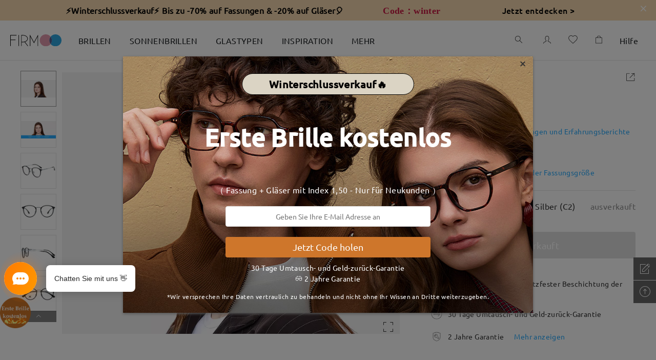

--- FILE ---
content_type: text/html; charset=utf-8
request_url: https://www.firmoo.de/eyeglasses-p-8710.html?color=23016&is_package=9850
body_size: 221149
content:
<!DOCTYPE html><html lang="de"><head><base href="/"/> <meta name="viewport" content="width=device-width,initial-scale=1,maximum-scale=1,user-scalable=0,viewport-fit=cover,user-scalable=no"/><meta name="format-detection" content="telephone=no"/>  <meta http-equiv="x-dns-prefetch-control" content="on"/>  <link rel="dns-prefetch" href="http://fm-api-saas"/> <link rel="dns-prefetch" href="https://admin.firmooinc.com/stateless/visitor/scheme"/> <link rel="dns-prefetch" href="https://admin.firmooinc.com/api/mail/invitation"/> <link rel="dns-prefetch" href="img.firmoo.com"/> <link rel="dns-prefetch" href="https://df5apg8r0m634.cloudfront.net"/> <link rel="dns-prefetch" href="//df5apg8r0m634.cloudfront.net"/><link rel="dns-prefetch" href="//www.facebook.com"/><link rel="dns-prefetch" href="//twitter.com"/><link rel="dns-prefetch" href="//instagram.com"/><link rel="dns-prefetch" href="//www.youtube.com"/><link rel="dns-prefetch" href="//www.paypalobjects.com"/><link rel="dns-prefetch" href="//secure.oceanpayment.com"/>    <link rel="stylesheet" href="../static/less/firmoo-pc.css?v=bNYYKbMEkvALOGrYo083x"/> <link rel="stylesheet" href="../static/less/fr_style.css?v=bNYYKbMEkvALOGrYo083x"/> <meta name="protected" content="true"/> <script type="text/javascript" src="https://cdn.consentmanager.net/delivery/autoblocking/780f4a6731446.js" async="" data-cmp-ab="1" data-cmp-host="b.delivery.consentmanager.net" data-cmp-cdn="cdn.consentmanager.net" data-cmp-codesrc="1"></script><meta name="p:domain_verify" content="9f54b7333abdfdf33f4a8993dc6b58f3"/><meta name="google-site-verification" content="Dgy4yD-tJ5qhjG4vd4PhD4DEPOD_FU6riJWZf6wuixY"/><script type="text/javascript" src="https://chat.quickcep.com/initQuickChat.js?platform=others&amp;accessId=19a0165f-a167-488e-966b-8700f52f6d28" async=""></script><meta charSet="utf-8"/><meta http-equiv="X-UA-Compatible" content="IE=edge"/><title>Unisex Brillen MT23594 | Schwarz,Silber Metall ,Tr  Mittel Rund  Fassung | Firmoo DE</title><meta name="keywords" content="Unisex full frame  Metal &amp; TR eyeglasses - S22641 | Firmoo.de"/><meta name="description" content=""/><meta property="og:type" content="product"/><meta property="og:title" content="Unisex Brillen MT23594 | Schwarz,Silber Metall ,Tr  Mittel Rund  Fassung | Firmoo DE"/><meta property="og:description" content=""/><meta property="og:image" content="https://df5apg8r0m634.cloudfront.net/p/8710/middle-1-d1f464ea34334245e9f53d72a7672257.jpg"/><meta property="og:url" content="/8710"/><meta property="og:site_name" content="Firmoo.de"/><meta property="og:price:amount" content="29.00"/><meta property="og:price:currency" content="USD"/><meta property="og:availability" content="instock"/><meta property="twitter:card" content="summary"/><meta property="twitter:site" content="Firmoo.de"/><meta property="twitter:title" content="Unisex Brillen MT23594 | Schwarz,Silber Metall ,Tr  Mittel Rund  Fassung | Firmoo DE"/><meta property="twitter:image" content="https://df5apg8r0m634.cloudfront.net/p/8710/middle-1-d1f464ea34334245e9f53d72a7672257.jpg"/><meta name="viewport" content="width=device-width,initial-scale=1,maximum-scale=1,user-scalable=0,viewport-fit=cover,user-scalable=no"/><link rel="stylesheet" href="/static/lib/photoswipe.css?v=2020073066"/><meta name="next-head-count" content="20"/><link rel="preload" href="/_next/static/bNYYKbMEkvALOGrYo083x/pages/pc/ProductDetail.js" as="script"/><link rel="preload" href="/_next/static/bNYYKbMEkvALOGrYo083x/pages/_app.js" as="script"/><link rel="preload" href="/_next/static/runtime/webpack-6852681303bca65dfa07.js" as="script"/><link rel="preload" href="/_next/static/chunks/antd.31bba3e792eec8fa7b63.js" as="script"/><link rel="preload" href="/_next/static/chunks/modules.220f1227c130570ae41b.js" as="script"/><link rel="preload" href="/_next/static/chunks/styles.6e8ba9b20ebb62e0a3b0.js" as="script"/><link rel="preload" href="/_next/static/chunks/commons.86491126bf0b4c063cf2.js" as="script"/><link rel="preload" href="/_next/static/runtime/main-3583a0d39b80add0ae4f.js" as="script"/><link rel="preload" href="/_next/static/css/antd.34ab10f6.chunk.css" as="style"/><link rel="stylesheet" href="/_next/static/css/antd.34ab10f6.chunk.css"/><link rel="preload" href="/_next/static/css/modules.9ff73e10.chunk.css" as="style"/><link rel="stylesheet" href="/_next/static/css/modules.9ff73e10.chunk.css"/><link rel="preload" href="/_next/static/css/styles.363765dd.chunk.css" as="style"/><link rel="stylesheet" href="/_next/static/css/styles.363765dd.chunk.css"/><style id="__jsx-767649995">.pc-nav-container.jsx-767649995{width:100%;display:-webkit-box;display:-webkit-flex;display:-ms-flexbox;display:flex;-webkit-box-pack:center;-webkit-justify-content:center;-ms-flex-pack:center;justify-content:center;-webkit-align-items:center;-webkit-box-align:center;-ms-flex-align:center;align-items:center;height:78px;background:rgba(255,255,255,1);border-bottom:rgba(0,0,0,0.1) 1px solid;position:fixed;left:0;top:0;z-index:99;-webkit-transition:height 0.3s;transition:height 0.3s;}.pc-nav-container-scroll.jsx-767649995{height:50px;border-bottom:none;box-shadow:0px 5px 15px 0px rgba(11,48,73,0.1);}.pc-nav-container-scroll-two.jsx-767649995{height:50px;box-shadow:none;border-bottom:#cfcfcf 1px solid;}.pc-top-height.jsx-767649995{height:78px;position:relative;}.pc-nav-center-box.jsx-767649995{width:100%;max-width:1440px;height:100%;display:-webkit-box;display:-webkit-flex;display:-ms-flexbox;display:flex;-webkit-align-items:center;-webkit-box-align:center;-ms-flex-align:center;align-items:center;}.pc-nav-logo.jsx-767649995{width:100px;-webkit-flex-shrink:0;-ms-flex-negative:0;flex-shrink:0;cursor:pointer;}.pc-nav-logo.jsx-767649995 img.jsx-767649995{width:100%;}.pc-nav-main.jsx-767649995{display:-webkit-box;display:-webkit-flex;display:-ms-flexbox;display:flex;-webkit-box-pack:justify;-webkit-justify-content:space-between;-ms-flex-pack:justify;justify-content:space-between;width:100%;height:100%;margin-left:15px;}.pc-nav-classifiy-alert.jsx-767649995{margin-right:30px;display:none;}.position-absolute.jsx-767649995{position:absolute;}@media (max-width:1440px){.pc-nav-center-box.jsx-767649995{padding:0 20px;}}@media (max-width:1024px){.pc-nav-main.jsx-767649995{-webkit-box-pack:end;-webkit-justify-content:flex-end;-ms-flex-pack:end;justify-content:flex-end;}.pc-nav-classifiy-alert.jsx-767649995{display:block;}}.thumb-vertical.jsx-767649995{background-color:#c1c1c1;border-radius:4px;}.thumb-vertical.jsx-767649995:hover{background-color:#7d7d7d;}.track-vertical.jsx-767649995{right:0px;width:8px !important;height:calc(100% - 40px);top:40px;-webkit-transition:opacity 0.5s;transition:opacity 0.5s;}.hidden-scrollbar.jsx-767649995{opacity:0;}.show-scrollbar.jsx-767649995{opacity:1;}</style><style id="__jsx-2002390443">.top-notice-container.jsx-4183890098{width:100%;color:#fff;font-size:16px;position:relative;}.top-notice-close.jsx-4183890098{position:absolute;top:0;right:10px;padding:5px;cursor:pointer;font-weight:800;}</style><style id="__jsx-1784453744">.top-notice-container p{margin-bottom:0;}</style><style id="__jsx-2721140964">.drawer-container.jsx-2721140964{padding-top:20px;padding-right:30px;}</style><style id="__jsx-1467848752">.pc-extend-button.jsx-1467848752{position:relative;cursor:pointer;width:-webkit-fit-content;width:-moz-fit-content;width:fit-content;}.pc-extend-button-mask.jsx-1467848752{width:100%;height:100%;position:absolute;background:#fff;top:0;left:0;-webkit-transition:all 0.3s;transition:all 0.3s;}</style><style id="__jsx-3051734624">.pc-nav-classifiy.jsx-3051734624{height:100%;display:-webkit-box;display:-webkit-flex;display:-ms-flexbox;display:flex;}@media (max-width:1024px){.pc-nav-classifiy.jsx-3051734624{display:none;}}</style><style id="__jsx-4288420612">.classify-select-hide.jsx-4288420612{display:none;}.classify-select-container.jsx-4288420612{height:100%;display:-webkit-box;display:-webkit-flex;display:-ms-flexbox;display:flex;-webkit-align-items:center;-webkit-box-align:center;-ms-flex-align:center;align-items:center;-webkit-flex-shrink:0;-ms-flex-negative:0;flex-shrink:0;}.classify-select-title.jsx-4288420612{font-size:16px;color:rgba(29,32,35,1);padding:0 18px;display:-webkit-box;display:-webkit-flex;display:-ms-flexbox;display:flex;-webkit-align-items:center;-webkit-box-align:center;-ms-flex-align:center;align-items:center;position:relative;height:100%;cursor:pointer;}.classify-select-title.jsx-4288420612:focus{-webkit-text-decoration:none;text-decoration:none;}.classify-select-title.jsx-4288420612:hover .classify-select-active.jsx-4288420612{position:absolute;bottom:0;left:0;right:0;margin:auto;width:70%;height:2px;background:rgba(29,32,35,1);-webkit-transition:all 0.3s;transition:all 0.3s;}.pc-classify-content.jsx-4288420612{width:100%;z-index:1099;background:rgba(255,255,255,1);position:absolute;top:100%;left:0;-webkit-transform-origin:0 0;-ms-transform-origin:0 0;transform-origin:0 0;border-top:1px solid #e4e4e4;box-shadow:0px 20px 20px 0px rgba(11,48,73,0.15);display:none;-webkit-transion:all 30s;transion:all 30s;}.classify-select-title.jsx-4288420612:hover~.pc-classify-content.jsx-4288420612,.pc-classify-content.jsx-4288420612:hover{display:block;}@media (max-width:1200px){.classify-select-title.jsx-4288420612{padding:0 18px;}}</style><style id="__jsx-1240367260">.pc-nav-classifiy-content.jsx-1240367260{display:-webkit-box;display:-webkit-flex;display:-ms-flexbox;display:flex;margin:0 auto;padding:36px 0 100px 40px;max-width:1440px;width:100%;}.pc-nav-classifiy-content.jsx-1240367260 .item-box.jsx-1240367260+.item-box.jsx-1240367260{margin-left:40px;}.pc-nav-classifiy-content.jsx-1240367260 .item-box-img.jsx-1240367260{width:190px;height:190px;overflow:hidden;}.pc-nav-classifiy-content.jsx-1240367260 .item-box.jsx-1240367260 p.jsx-1240367260{font-family:'Roboto-Regular';font-size:16px;text-align:center;margin:14px 0 0;color:#121a24;line-height:1.5;}.pc-nav-classifiy-content.jsx-1240367260 a.jsx-1240367260{cursor:pointer;font-family:'Roboto-Regular';color:#121a24;text-align:left;outline:none;line-height:34px;font-size:16px;}.pc-nav-classifiy-content.jsx-1240367260 a.jsx-1240367260:active{outline:none;}@media (max-width:1380px){.pc-nav-classifiy-content.jsx-1240367260 .item-box-img.jsx-1240367260{width:170px;height:170px;}.pc-nav-classifiy-content.jsx-1240367260 .item-box.jsx-1240367260{margin-right:30px;}}</style><style id="__jsx-1315950190">.pc-nav-text-classifiy.jsx-1315950190{margin-right:120px;-webkit-flex-shrink:0;-ms-flex-negative:0;flex-shrink:0;display:-webkit-box;display:-webkit-flex;display:-ms-flexbox;display:flex;-webkit-flex-wrap:wrap;-ms-flex-wrap:wrap;flex-wrap:wrap;-webkit-box-pack:start;-webkit-justify-content:flex-start;-ms-flex-pack:start;justify-content:flex-start;-webkit-flex-direction:column;-ms-flex-direction:column;flex-direction:column;width:-webkit-max-content;width:-moz-max-content;width:max-content;}.pc-nav-text-classifiy.can-more-line.jsx-1315950190{height:calc(34px * 6 + 0px);max-width:calc( 100% - (190px * 2 + (2 - 1) * 40px) - 100px);}.pc-nav-text-classifiy.jsx-1315950190 .title.jsx-1315950190{font-size:16px;color:#121a24;font-family:Roboto-Medium;margin-bottom:32px;line-height:1.5;}.text-item.jsx-1315950190{font-size:16px;color:#121a24;line-height:1.5;font-family:'Roboto-Regular';-webkit-flex-shrink:0;-ms-flex-negative:0;flex-shrink:0;margin-right:39px;}.text-item.text-item-seven.jsx-1315950190:nth-of-type(8){margin-top:calc(16px * 1.5 + 32px);}.pc-nav-text-classifiy.jsx-1315950190 .item.jsx-1315950190{display:-webkit-box;display:-webkit-flex;display:-ms-flexbox;display:flex;-webkit-align-items:center;-webkit-box-align:center;-ms-flex-align:center;align-items:center;}.pc-nav-text-classifiy.jsx-1315950190 .item.jsx-1315950190 img.jsx-1315950190{width:25px;margin-right:7px;}.pc-nav-text-classifiy.jsx-1315950190 a.jsx-1315950190{font-size:16px;cursor:pointer;font-family:Roboto-Regular;color:#121a24;text-align:left;outline:none;line-height:34px;}.pc-nav-text-classifiy.jsx-1315950190 a.jsx-1315950190:active{outline:none;}@media (max-width:1380px){.pc-nav-text-classifiy.jsx-1315950190{margin-right:80px;}}</style><style id="__jsx-2643774471">.imgBox.jsx-2643774471{width:100%;display:inline-block;position:relative;}.imgBox.center.jsx-2643774471{display:-webkit-box;display:-webkit-flex;display:-ms-flexbox;display:flex;height:100%;-webkit-align-items:center;-webkit-box-align:center;-ms-flex-align:center;align-items:center;-webkit-box-pack:center;-webkit-justify-content:center;-ms-flex-pack:center;justify-content:center;overflow:hidden;}img.jsx-2643774471{width:100%;}.special_for_ie.jsx-2643774471{position:absolute;top:0;left:50%;-webkit-transform:translateX(-50%);-ms-transform:translateX(-50%);transform:translateX(-50%);}</style><style id="__jsx-587682414">.pc-nav-text-classifiy.jsx-587682414{margin-right:120px;-webkit-flex-shrink:0;-ms-flex-negative:0;flex-shrink:0;display:-webkit-box;display:-webkit-flex;display:-ms-flexbox;display:flex;-webkit-flex-wrap:wrap;-ms-flex-wrap:wrap;flex-wrap:wrap;-webkit-box-pack:start;-webkit-justify-content:flex-start;-ms-flex-pack:start;justify-content:flex-start;-webkit-flex-direction:column;-ms-flex-direction:column;flex-direction:column;width:-webkit-max-content;width:-moz-max-content;width:max-content;}.pc-nav-text-classifiy.can-more-line.jsx-587682414{height:calc(34px * 6 + 0px);max-width:calc( 100% - (190px * 3 + (3 - 1) * 40px) - 100px);}.pc-nav-text-classifiy.jsx-587682414 .title.jsx-587682414{font-size:16px;color:#121a24;font-family:Roboto-Medium;margin-bottom:32px;line-height:1.5;}.text-item.jsx-587682414{font-size:16px;color:#121a24;line-height:1.5;font-family:'Roboto-Regular';-webkit-flex-shrink:0;-ms-flex-negative:0;flex-shrink:0;margin-right:39px;}.text-item.text-item-seven.jsx-587682414:nth-of-type(8){margin-top:calc(16px * 1.5 + 32px);}.pc-nav-text-classifiy.jsx-587682414 .item.jsx-587682414{display:-webkit-box;display:-webkit-flex;display:-ms-flexbox;display:flex;-webkit-align-items:center;-webkit-box-align:center;-ms-flex-align:center;align-items:center;}.pc-nav-text-classifiy.jsx-587682414 .item.jsx-587682414 img.jsx-587682414{width:25px;margin-right:7px;}.pc-nav-text-classifiy.jsx-587682414 a.jsx-587682414{font-size:16px;cursor:pointer;font-family:Roboto-Regular;color:#121a24;text-align:left;outline:none;line-height:34px;}.pc-nav-text-classifiy.jsx-587682414 a.jsx-587682414:active{outline:none;}@media (max-width:1380px){.pc-nav-text-classifiy.jsx-587682414{margin-right:80px;}}</style><style id="__jsx-394413533">.pc-nav-text-classifiy.jsx-394413533{margin-right:120px;-webkit-flex-shrink:0;-ms-flex-negative:0;flex-shrink:0;display:-webkit-box;display:-webkit-flex;display:-ms-flexbox;display:flex;-webkit-flex-wrap:wrap;-ms-flex-wrap:wrap;flex-wrap:wrap;-webkit-box-pack:start;-webkit-justify-content:flex-start;-ms-flex-pack:start;justify-content:flex-start;-webkit-flex-direction:column;-ms-flex-direction:column;flex-direction:column;width:-webkit-max-content;width:-moz-max-content;width:max-content;}.pc-nav-text-classifiy.can-more-line.jsx-394413533{height:calc(34px * 6 + 56px);max-width:calc( 100% - (190px * 4 + (4 - 1) * 40px) - 100px);}.pc-nav-text-classifiy.jsx-394413533 .title.jsx-394413533{font-size:16px;color:#121a24;font-family:Roboto-Medium;margin-bottom:32px;line-height:1.5;}.text-item.jsx-394413533{font-size:16px;color:#121a24;line-height:1.5;font-family:'Roboto-Regular';-webkit-flex-shrink:0;-ms-flex-negative:0;flex-shrink:0;margin-right:39px;}.text-item.text-item-seven.jsx-394413533:nth-of-type(8){margin-top:calc(16px * 1.5 + 32px);}.pc-nav-text-classifiy.jsx-394413533 .item.jsx-394413533{display:-webkit-box;display:-webkit-flex;display:-ms-flexbox;display:flex;-webkit-align-items:center;-webkit-box-align:center;-ms-flex-align:center;align-items:center;}.pc-nav-text-classifiy.jsx-394413533 .item.jsx-394413533 img.jsx-394413533{width:25px;margin-right:7px;}.pc-nav-text-classifiy.jsx-394413533 a.jsx-394413533{font-size:16px;cursor:pointer;font-family:Roboto-Regular;color:#121a24;text-align:left;outline:none;line-height:34px;}.pc-nav-text-classifiy.jsx-394413533 a.jsx-394413533:active{outline:none;}@media (max-width:1380px){.pc-nav-text-classifiy.jsx-394413533{margin-right:80px;}}</style><style id="__jsx-2136619779">.pc-nav-icons.jsx-2136619779{display:-webkit-box;display:-webkit-flex;display:-ms-flexbox;display:flex;height:100%;position:relative;-webkit-align-items:center;-webkit-box-align:center;-ms-flex-align:center;align-items:center;}</style><style id="__jsx-1432630775">.pc-nav-search.jsx-1432630775{padding:0 20px;cursor:pointer;}</style><style id="__jsx-150053700">.pc-nav-sign-out-btn.jsx-150053700{font-size:14px;font-weight:400;color:#26abff;line-height:28px;margin-top:40px;text-align:center;}.pc-nav-user-name.jsx-150053700{font-size:18px;font-weight:bold;color:rgba(29,32,35,1);line-height:28px;margin-bottom:20px;}.pc-nav-user-container.jsx-150053700{display:-webkit-box;display:-webkit-flex;display:-ms-flexbox;display:flex;-webkit-align-items:center;-webkit-box-align:center;-ms-flex-align:center;align-items:center;-webkit-flex-direction:column;-ms-flex-direction:column;flex-direction:column;}.pc-nav-user-list.jsx-150053700{width:100%;padding-top:20px;border-top:1px #efefef solid;display:-webkit-box;display:-webkit-flex;display:-ms-flexbox;display:flex;-webkit-flex-direction:column;-ms-flex-direction:column;flex-direction:column;-webkit-align-items:center;-webkit-box-align:center;-ms-flex-align:center;align-items:center;-webkit-box-pack:center;-webkit-justify-content:center;-ms-flex-pack:center;justify-content:center;}.pc-nav-user-list.jsx-150053700 p.jsx-150053700{font-size:14px;font-weight:400;color:rgba(29,32,35,1);line-height:28px;text-align:center;margin-bottom:5px;}.pc-user-buttons.jsx-150053700{width:230px;height:40px;border-radius:10px;font-size:16px;font-weight:bold;color:rgba(255,255,255,1);line-height:40px;text-align:center;border:1px #26abff solid;}.pc-login-button.jsx-150053700{background:#26abff;color:#fff;margin:0 auto;}.pc-resiger-button.jsx-150053700{background:#fff;color:#26abff;}.pc-nav-p.jsx-150053700{font-size:14px;font-weight:400;color:rgba(204,204,204,1);line-height:28px;text-align:center;margin:20px 0;}</style><style id="__jsx-4253638176">.pc-nav-fb-bg.jsx-4253638176{width:28px;height:28px;background:#537bbc;border-radius:50%;text-align:center;line-height:28px;}.pc-nav-fb-bg.jsx-4253638176 span.jsx-4253638176{color:#fff;font-size:12px;}.pc-nav-fb-login.jsx-4253638176{display:-webkit-box;display:-webkit-flex;display:-ms-flexbox;display:flex;-webkit-box-pack:center;-webkit-justify-content:center;-ms-flex-pack:center;justify-content:center;-webkit-align-items:center;-webkit-box-align:center;-ms-flex-align:center;align-items:center;margin-bottom:20px;position:relative;}.pc-nav-fb-login.jsx-4253638176 p.jsx-4253638176{font-size:16px;font-weight:400;color:#537bbc;margin-left:10px;margin-bottom:0;}.pc-facebook-hidden.jsx-4253638176{position:absolute;width:100%;height:100%;overflow:hidden;top:0;left:0;opacity:0;}.facebook-hidden-mask.jsx-4253638176{position:absolute;width:100%;height:100%;overflow:hidden;top:0;left:0;opacity:0;}.circle.jsx-4253638176{margin-left:10px;margin-top:15px;opacity:1;width:20px;height:20px;-webkit-animation:loading-jsx-4253638176 0.6s infinite linear;animation:loading-jsx-4253638176 0.6s infinite linear;-webkit-transition:0.3s opacity linear;transition:0.3s opacity linear;-webkit-transform-origin:center calc(50% - 10px);-ms-transform-origin:center calc(50% - 10px);transform-origin:center calc(50% - 10px);}.circle-hidden.jsx-4253638176{opacity:0;}@-webkit-keyframes loading-jsx-4253638176{0%{-webkit-transform:rotate(0deg) translateY(-50%);-ms-transform:rotate(0deg) translateY(-50%);transform:rotate(0deg) translateY(-50%);}100%{-webkit-transform:rotate(360deg) translateY(-50%);-ms-transform:rotate(360deg) translateY(-50%);transform:rotate(360deg) translateY(-50%);}}@keyframes loading-jsx-4253638176{0%{-webkit-transform:rotate(0deg) translateY(-50%);-ms-transform:rotate(0deg) translateY(-50%);transform:rotate(0deg) translateY(-50%);}100%{-webkit-transform:rotate(360deg) translateY(-50%);-ms-transform:rotate(360deg) translateY(-50%);transform:rotate(360deg) translateY(-50%);}}</style><style id="__jsx-4215291719">.pc-nav-hlep-container{padding:10px 20px;}.pc-share-box{display:-webkit-box;display:-webkit-flex;display:-ms-flexbox;display:flex;-webkit-flex-direction:column;-ms-flex-direction:column;flex-direction:column;-webkit-align-items:flex-start;-webkit-box-align:flex-start;-ms-flex-align:flex-start;align-items:flex-start;margin-top:20px;}.pc-share-box p{font-size:14px;font-weight:400;color:#1d2023;line-height:28px;margin-bottom:10px;}.pc-nav-hlep-list p{font-size:14px;font-weight:400;color:#666;line-height:20px;margin-bottom:18px;}.pc-nav-hlep-list span{font-size:16px;font-weight:400;color:#666;margin-right:10px;}.pc-help-content.find-myfit{width:260px;height:36px;margin:10px auto 40px;}.pc-help-content.myfit-info{width:auto;padding:10px;margin:-4px auto 30px;}.pc-help-content.myfit-info>*:first-child{margin-bottom:8px;}</style><style id="__jsx-1910848927">.find-my-fit-dialog{width:100vw;height:100vh;}.find-my-fit-dialog .am-modal-wrap{background-color:rgba(0,0,0,0.5);z-index:1100;}.find-my-fit-dialog .am-modal-mask{background-color:rgba(0,0,0,0);z-index:1100;}.find-my-fit-dialog .am-modal-content{border-radius:0;padding-top:0;}.find-my-fit-dialog .am-modal-content .am-modal-body{position:fixed;left:0;top:0;right:0;bottom:0;padding:0 0;background:#fff;}.myfit-info .question{margin-left:0.2rem;cursor:pointer;}.myfit-notice-modal .am-modal-content{background:rgba(0,0,0,0.35);}.myfit-notice-box .cross{position:absolute;width:0.4rem;right:0.29rem;top:0.25rem;cursor:pointer;}.header .header-right-close{position:absolute;right:0.2rem;width:0.4rem;top:50%;-webkit-transform:translateY(-50%);-ms-transform:translateY(-50%);transform:translateY(-50%);}.find-my-fit-arrow-left{font-size:0.64rem !important;margin-left:-0.38rem;}@media (min-width:768px){.myfit-notice-box .cross{width:20px;right:15px;top:15px;}.find-my-fit-dialog .am-modal-content{background:rgba(0,0,0,0.35);}.find-my-fit-dialog .am-modal-content .am-modal-body{width:660px;height:680px;top:15vh;left:50%;-webkit-transform:translateX(-50%);-ms-transform:translateX(-50%);transform:translateX(-50%);border:1px solid #c5c9cd;}.find-my-fit-dialog .am-modal-content .am-modal-body::-webkit-scrollbar{display:none;}.header .header-right-close{right:10px;width:18px;cursor:pointer;}.find-my-fit-arrow-left{font-size:32px !important;margin-left:-19px;}}</style><style id="__jsx-1343610775">.do-not-show.jsx-1343610775{visibility:hidden;}.header.jsx-1343610775{position:relative;display:-webkit-box;display:-webkit-flex;display:-ms-flexbox;display:flex;-webkit-box-pack:center;-webkit-justify-content:center;-ms-flex-pack:center;justify-content:center;-webkit-align-items:center;-webkit-box-align:center;-ms-flex-align:center;align-items:center;height:1.32rem;border-bottom:1px solid #e9eaec;font-size:0.36rem;font-weight:600;color:#707070;}.left-arrow.jsx-1343610775{position:absolute;left:0.4rem;}.input-line.jsx-1343610775{margin:0.4rem 0.4rem 0;display:-webkit-box;display:-webkit-flex;display:-ms-flexbox;display:flex;-webkit-align-items:flex-start;-webkit-box-align:flex-start;-ms-flex-align:flex-start;align-items:flex-start;-webkit-box-pack:justify;-webkit-justify-content:space-between;-ms-flex-pack:justify;justify-content:space-between;}.input-item.jsx-1343610775{-webkit-flex:none;-ms-flex:none;flex:none;width:2.05rem;}@media (min-width:375px){.input-item.jsx-1343610775{width:2rem;}}.input-item.jsx-1343610775 input.jsx-1343610775{width:100%;height:0.72rem;border:1px solid #707070;border-radius:0;padding:0 0.2rem;text-align:center;}.input-item.jsx-1343610775 input.jsx-1343610775:focus{border-color:#26abff;}.input-item.red.jsx-1343610775 input.jsx-1343610775{color:#ee5454;border-color:#ee5454;}.length-range.jsx-1343610775{font-size:0.24rem;font-weight:300;color:#c5c9cd;}.name.jsx-1343610775{font-size:0.28rem;font-weight:400;color:#464c51;}.notice.jsx-1343610775{font-size:0.28rem;font-weight:400;color:#464c51;margin:0.5rem 0.26rem 0;text-align:left;}.sub-notice.jsx-1343610775{font-size:0.24rem;font-weight:300;color:#464c51;margin:0.38rem 0.26rem 0;text-align:left;}.guide.jsx-1343610775{font-size:0.28rem;font-family:Roboto-Light;font-weight:300;color:#26abff;margin:1rem 0 0;}.submit-box.jsx-1343610775{margin:0.53rem auto 0.36rem;width:6.87rem;}.fitbtn.jsx-1343610775{-webkit-transition:0.3s opacity;transition:0.3s opacity;cursor:pointer;}.fitbtn.jsx-1343610775:active{opacity:0.5;}.submit-btn.jsx-1343610775{display:-webkit-box;display:-webkit-flex;display:-ms-flexbox;display:flex;-webkit-align-items:center;-webkit-box-align:center;-ms-flex-align:center;align-items:center;-webkit-box-pack:center;-webkit-justify-content:center;-ms-flex-pack:center;justify-content:center;height:0.8rem;background:#26abff;color:#fff;border-radius:4px;font-size:0.28rem;font-family:Segoe UI;font-weight:400;}.error-notice.jsx-1343610775{font-size:0.24rem;font-family:Roboto-Light;font-weight:300;color:#ee5454;margin-bottom:0.13rem;}.out-of-range.jsx-1343610775{font-size:0.24rem;font-family:Roboto-Light;font-weight:300;color:#ee5454;margin-bottom:0.2rem;}.find-myfit.jsx-1343610775{display:-webkit-box;display:-webkit-flex;display:-ms-flexbox;display:flex;-webkit-align-items:center;-webkit-box-align:center;-ms-flex-align:center;align-items:center;-webkit-box-pack:center;-webkit-justify-content:center;-ms-flex-pack:center;justify-content:center;background:#ffffff;border:1px solid #26abff;border-radius:4px;color:#26abff;}.myfit-info.jsx-1343610775{display:-webkit-box;display:-webkit-flex;display:-ms-flexbox;display:flex;-webkit-flex-direction:column;-ms-flex-direction:column;flex-direction:column;-webkit-box-pack:justify;-webkit-justify-content:space-between;-ms-flex-pack:justify;justify-content:space-between;background:#ffffff;border:1px solid #e9eaec;box-shadow:0px 5px 10px rgba(0,0,0,0.05);border-radius:4px;}.myfit-info.jsx-1343610775 .title.jsx-1343610775{text-align:left;font-family:Roboto-Medium;}.size-box.jsx-1343610775{display:-webkit-box;display:-webkit-flex;display:-ms-flexbox;display:flex;-webkit-align-items:center;-webkit-box-align:center;-ms-flex-align:center;align-items:center;-webkit-box-pack:justify;-webkit-justify-content:space-between;-ms-flex-pack:justify;justify-content:space-between;font-size:0.28rem;font-family:Roboto-Light;font-weight:300;color:#464c51;}.size-edit-btn.jsx-1343610775,.size-del-btn.jsx-1343610775{font-size:0.24rem;font-family:Roboto-Light;font-weight:300;color:#26abff;}.size-del-btn.jsx-1343610775{margin-left:0.6rem;}.myfit-notice-box.jsx-1343610775{position:fixed;bottom:0;left:0;right:0;width:100%;padding:0.87rem 0.82rem 0.63rem;display:-webkit-box;display:-webkit-flex;display:-ms-flexbox;display:flex;-webkit-flex-direction:column;-ms-flex-direction:column;flex-direction:column;-webkit-align-items:center;-webkit-box-align:center;-ms-flex-align:center;align-items:center;-webkit-box-pack:justify;-webkit-justify-content:space-between;-ms-flex-pack:justify;justify-content:space-between;background:#fff;font-size:0.25rem;}.myfit-notice-box.jsx-1343610775 .desc.jsx-1343610775{font-size:0.25rem;font-weight:300;color:#464c51;}.myfit-notice-box.jsx-1343610775 .btns.jsx-1343610775{width:100%;display:-webkit-box;display:-webkit-flex;display:-ms-flexbox;display:flex;-webkit-box-pack:space-around;-webkit-justify-content:space-around;-ms-flex-pack:space-around;justify-content:space-around;-webkit-align-items:center;-webkit-box-align:center;-ms-flex-align:center;align-items:center;margin-top:0.4rem;}.myfit-notice-box.jsx-1343610775 .btns.jsx-1343610775 .fitbtn.jsx-1343610775{display:-webkit-inline-box;display:-webkit-inline-flex;display:-ms-inline-flexbox;display:inline-flex;-webkit-box-pack:center;-webkit-justify-content:center;-ms-flex-pack:center;justify-content:center;-webkit-align-items:center;-webkit-box-align:center;-ms-flex-align:center;align-items:center;}.myfit-notice-box.jsx-1343610775 .btns.jsx-1343610775 .del.jsx-1343610775{width:2.6rem;height:0.8rem;background:#fff;border:1px solid #26abff;border-radius:4px;font-size:14px;font-weight:400;color:#26abff;}.myfit-notice-box.jsx-1343610775 .btns.jsx-1343610775 .cancel.jsx-1343610775{width:2.6rem;height:0.8rem;background:#26abff;border:1px solid #26abff;border-radius:4px;font-size:14px;font-weight:400;color:#fff;}.myfit-notice-box.jsx-1343610775 .ok.jsx-1343610775{display:-webkit-box;display:-webkit-flex;display:-ms-flexbox;display:flex;-webkit-box-pack:center;-webkit-justify-content:center;-ms-flex-pack:center;justify-content:center;-webkit-align-items:center;-webkit-box-align:center;-ms-flex-align:center;align-items:center;width:3.8rem;height:0.79rem;margin-top:0.48rem;background:#ffffff;border:1px solid #26abff;border-radius:4px;}.notice1.jsx-1343610775 .img-box.jsx-1343610775{position:relative;margin-top:1.4rem;padding:0 0.5rem;}.notice1.jsx-1343610775 img.jsx-1343610775{max-width:100%;}.notice1.jsx-1343610775 .img-box.jsx-1343610775 .desc.jsx-1343610775{position:absolute;font-size:12px;}.notice1.jsx-1343610775 .img-box.jsx-1343610775 .desc1.jsx-1343610775{top:84%;left:32%;}.notice1.jsx-1343610775 .img-box.jsx-1343610775 .desc2.jsx-1343610775{top:61%;left:32%;}.notice1.jsx-1343610775 .img-box.jsx-1343610775 .desc3.jsx-1343610775{top:41%;left:32%;}.notice2.jsx-1343610775 .img-box.jsx-1343610775{position:relative;margin-top:0.5rem;margin-bottom:1rem;padding:0 0.3rem;}.notice2.jsx-1343610775 img.jsx-1343610775{max-width:100%;}.notice2.jsx-1343610775 .img-box.jsx-1343610775 .desc.jsx-1343610775{position:absolute;font-size:12px;}.notice2.jsx-1343610775 .img-box.jsx-1343610775 .desc1.jsx-1343610775{top: 88%; left: 9%;;}.notice2.jsx-1343610775 .img-box.jsx-1343610775 .desc2.jsx-1343610775{top:25%;left:25%;}.notice2.jsx-1343610775 .img-box.jsx-1343610775 .desc3.jsx-1343610775{top: 1%; left: 15%;;}@media (min-width:768px){.left-arrow.jsx-1343610775{left:20px;cursor:pointer;}.find-myfit.jsx-1343610775{background:#ffffff;border:1px solid #26abff;opacity:1;border-radius:4px;font-size:16px;font-weight:300;cursor:pointer;}.myfit-info.jsx-1343610775{background:#fff;border:1px solid #e9eaec;box-shadow:0px 5px 10px rgba(0,0,0,0.05);font-size:14px;font-weight:300;}.size-box.jsx-1343610775 span.jsx-1343610775,.size-edit-btn.jsx-1343610775,.size-del-btn.jsx-1343610775{font-size:14px;margin-right:0;}.size-edit-btn.jsx-1343610775,.size-del-btn.jsx-1343610775{cursor:pointer;}.size-del-btn.jsx-1343610775{margin-left:30px;}.myfit-notice-box.jsx-1343610775{left:0;right:0;width:100%;padding:0.87rem 0.82rem 0.63rem;display:-webkit-box;display:-webkit-flex;display:-ms-flexbox;display:flex;-webkit-flex-direction:column;-ms-flex-direction:column;flex-direction:column;-webkit-align-items:center;-webkit-box-align:center;-ms-flex-align:center;align-items:center;-webkit-box-pack:justify;-webkit-justify-content:space-between;-ms-flex-pack:justify;justify-content:space-between;background:#fff;font-size:0.25rem;bottom:initial;left:50%;right:initial;top:15vh;padding:48px 45px 42px;-webkit-transform:translateX(-50%);-ms-transform:translateX(-50%);transform:translateX(-50%);width:414px;font-size:14px;}.myfit-notice-box.jsx-1343610775 .desc.jsx-1343610775{font-size:14px;font-weight:300;color:#464c51;}.myfit-notice-box.jsx-1343610775 .btns.jsx-1343610775 .fitbtn.jsx-1343610775{width:143px;height:36px;border-radius:4px;}.header.jsx-1343610775{height:60px;border-bottom:none;font-size:18px;font-weight:500;color:#464c51;font-family:Roboto-Medium;}.notice.jsx-1343610775{font-size:16px;color:#464c51;margin:12px auto 0;text-align:center;}.sub-notice.jsx-1343610775{font-size:14px;font-family:Ubuntu;margin:49px auto 0;text-align:center;}.notice1.jsx-1343610775 .img-box.jsx-1343610775{padding:0 130px;margin:43px 0 0;}.notice1.jsx-1343610775 img.jsx-1343610775{min-height:100px;}.notice1.jsx-1343610775 .img-box.jsx-1343610775 .desc1.jsx-1343610775{top:85%;left:38%;}.notice1.jsx-1343610775 .img-box.jsx-1343610775 .desc2.jsx-1343610775{top:63%;left:38%;}.notice1.jsx-1343610775 .img-box.jsx-1343610775 .desc3.jsx-1343610775{top:44%;left:38%;}.notice2.jsx-1343610775 .img-box.jsx-1343610775{padding:0 84px;margin:14px 0 40px;}.notice2.jsx-1343610775 img.jsx-1343610775{min-height:100px;}.notice2.jsx-1343610775 .img-box.jsx-1343610775 .desc1.jsx-1343610775{top: 90%; left: 19%;;}.notice2.jsx-1343610775 .img-box.jsx-1343610775 .desc2.jsx-1343610775{top:27%;left:29%;}.notice2.jsx-1343610775 .img-box.jsx-1343610775 .desc3.jsx-1343610775{top: 3%; left: 27%;;}.guide.jsx-1343610775{font-size:14px;font-family:Ubuntu;font-weight:300;color:#26abff;margin:38px auto 0;cursor:pointer;}.submit-box.jsx-1343610775{margin:12px auto 29px;width:100%;}.submit-btn.jsx-1343610775{display:-webkit-inline-box;display:-webkit-inline-flex;display:-ms-inline-flexbox;display:inline-flex;box-sizing:content-box;padding:0 50px;width:auto;height:36px;font-size:14px;cursor:pointer;}.error-notice.jsx-1343610775{font-size:14px;margin-bottom:10px;}.out-of-range.jsx-1343610775{font-size:14px;margin-bottom:10px;}.input-line.jsx-1343610775{width:400px;margin:22px auto 0;}.input-item.jsx-1343610775{-webkit-flex:none;-ms-flex:none;flex:none;width:110px;font-size:4px;}.input-item.jsx-1343610775 input.jsx-1343610775{width:100%;height:36px;padding:0 10px;border:1px solid #707070;font-size:20px;background:#fff;}.length-range.jsx-1343610775{font-size:14px;}.name.jsx-1343610775{font-size:14px;}.myfit-info.jsx-1343610775 .title.jsx-1343610775 span.jsx-1343610775{margin-left:-10px;}.myfit-notice-box.jsx-1343610775 .ok.jsx-1343610775{-webkit-flex:none;-ms-flex:none;flex:none;width:180px;height:36px;margin-top:28px;font-size:14px;}}</style><style id="__jsx-426039938">.pc-share-list.jsx-426039938{display:-webkit-box;display:-webkit-flex;display:-ms-flexbox;display:flex;-webkit-flex-wrap:wrap;-ms-flex-wrap:wrap;flex-wrap:wrap;margin-bottom:0;}.pc-share-list.jsx-426039938 .fb-btn.jsx-426039938{background:#537bbc;}.pc-share-list.jsx-426039938 .twitter-btn.jsx-426039938{background:#26abff;}.pc-share-list.jsx-426039938 .youtube-btn.jsx-426039938{background:#cb2027;}.pc-share-list.jsx-426039938 .pinterest-btn.jsx-426039938{background:#cb2027;}.pc-share-list.jsx-426039938 .pc-share-btn.jsx-426039938{width:30px;height:30px;border-radius:50%;display:-webkit-box;display:-webkit-flex;display:-ms-flexbox;display:flex;-webkit-box-pack:center;-webkit-justify-content:center;-ms-flex-pack:center;justify-content:center;-webkit-align-items:center;-webkit-box-align:center;-ms-flex-align:center;align-items:center;}.share-btn-container.jsx-426039938:not(:first-child){margin-left:10px;}.pc-share-list.jsx-426039938 .h5-share-btn.jsx-426039938{width:0.4rem;height:0.4rem;border-radius:50%;display:-webkit-box;display:-webkit-flex;display:-ms-flexbox;display:flex;-webkit-box-pack:center;-webkit-justify-content:center;-ms-flex-pack:center;justify-content:center;-webkit-align-items:center;-webkit-box-align:center;-ms-flex-align:center;align-items:center;}.pc-share-list.jsx-426039938 .pc-share-btn.jsx-426039938 img.jsx-426039938{width:100%;height:100%;}.icon-item.jsx-426039938{padding:0 5px;}.icon-item.jsx-426039938 img.jsx-426039938{height:25px;width:auto;}</style><style id="__jsx-1691926949">#help.jsx-1691926949{position:fixed;top:0;right:-685px;z-index:1099;width:685px;background-color:white;border:1px solid #d4d4d4;}.help-in.jsx-1691926949{-webkit-transform:translateX(-800px);-ms-transform:translateX(-800px);transform:translateX(-800px);-webkit-transition:all 0.5s ease-in;transition:all 0.5s ease-in;}.help-out.jsx-1691926949{-webkit-transform:translateX(800px);-ms-transform:translateX(800px);transform:translateX(800px);-webkit-transition:all 0.5s linear;transition:all 0.5s linear;}.help-list.jsx-1691926949{padding:0;}.help-list.jsx-1691926949 li.jsx-1691926949{display:-webkit-box;display:-webkit-flex;display:-ms-flexbox;display:flex;-webkit-align-items:center;-webkit-box-align:center;-ms-flex-align:center;align-items:center;vertical-align:middle;padding:10px 20px;border-bottom:3px solid transparent;}.help-list.jsx-1691926949 li.jsx-1691926949:hover{cursor:pointer;}.help-close.jsx-1691926949{position:absolute;top:0;right:0;padding:18px 20px;}</style><style id="__jsx-4121441282">.bubble.jsx-4121441282{position:fixed;z-index:100;font-size:0;bottom:80px;max-width:20%;}</style><style id="__jsx-4150206762">@media (max-width:1240px){.padding-min-width.jsx-4150206762{padding-left:20px;padding-right:20px;}}</style><style id="__jsx-3833916074">.product-banner-control.jsx-3833916074{height:490px;overflow:hidden;position:relative;}.product-control-item.jsx-3833916074{width:70px;height:70px;background:#fff;display:-webkit-box;display:-webkit-flex;display:-ms-flexbox;display:flex;-webkit-box-pack:center;-webkit-justify-content:center;-ms-flex-pack:center;justify-content:center;-webkit-flex-direction:column;-ms-flex-direction:column;flex-direction:column;-webkit-align-items:center;-webkit-box-align:center;-ms-flex-align:center;align-items:center;margin-bottom:10px;cursor:pointer;color:#999;font-size:12px;border:1px solid #e4e4e4;}.product-control-item-active.jsx-3833916074{border:1px #999 solid;}.product-banner-show.jsx-3833916074{width:89%;height:520px;position:relative;display:-webkit-box;display:-webkit-flex;display:-ms-flexbox;display:flex;-webkit-box-pack:center;-webkit-justify-content:center;-ms-flex-pack:center;justify-content:center;-webkit-align-items:center;-webkit-box-align:center;-ms-flex-align:center;align-items:center;}.slider-control.jsx-3833916074{position:absolute;width:36px;height:36px;background:rgba(0,0,0,1);opacity:0.3;border-radius:50%;display:-webkit-box;display:-webkit-flex;display:-ms-flexbox;display:flex;-webkit-box-pack:center;-webkit-justify-content:center;-ms-flex-pack:center;justify-content:center;-webkit-align-items:center;-webkit-box-align:center;-ms-flex-align:center;align-items:center;top:0;bottom:0;margin:auto;cursor:pointer;}.slider-control-left.jsx-3833916074{left:10px;}.slider-control-right.jsx-3833916074{right:10px;}.product-slider-container.jsx-3833916074{width:100%;overflow:hidden;position:relative;}.product-slider-container.jsx-3833916074 .ai-btn.jsx-3833916074{position:absolute;left:10px;cursor:pointer;width:100%;bottom:5px;}.product-slider-container.jsx-3833916074 .tip-content.jsx-3833916074{max-width:85%;color:#fff;font-size:14px;margin-left:5px;overflow:hidden;}.product-slider-container.jsx-3833916074 .tip-content.jsx-3833916074>div.jsx-3833916074{background:rgba(0,0,0,0.4);-webkit-transform:translateX(-101%);-ms-transform:translateX(-101%);transform:translateX(-101%);padding:5px 10px;-webkit-transition:all 0.3s;transition:all 0.3s;}.product-slider-container.jsx-3833916074 .tip-show.jsx-3833916074>div.jsx-3833916074{-webkit-transform:translateX(0);-ms-transform:translateX(0);transform:translateX(0);}.img-magnify-show.jsx-3833916074{width:18px;height:18px;position:absolute;bottom:17px;right:17px;cursor:pointer;}.page-control.jsx-3833916074{position:absolute;width:100%;height:22px;background:rgba(0,0,0,0.5);left:0;text-align:center;cursor:pointer;}.control-pre.jsx-3833916074{top:0;}.control-next.jsx-3833916074{bottom:0;}@media screen and (max-width:1200px){.product-banner-show.jsx-3833916074{width:88%;}}.magnetic-accessory-loading.jsx-3833916074{position:absolute;top:0;left:0;width:100%;height:100%;background:rgba(0,0,0,0.1);display:-webkit-box;display:-webkit-flex;display:-ms-flexbox;display:flex;-webkit-box-pack:center;-webkit-justify-content:center;-ms-flex-pack:center;justify-content:center;-webkit-align-items:center;-webkit-box-align:center;-ms-flex-align:center;align-items:center;opacity:0;-webkit-transition:all 0.3s;transition:all 0.3s;z-index:-1;}.loading-open.jsx-3833916074{opacity:1;z-index:8;}</style><style id="__jsx-2804429383">@-webkit-keyframes ldio-pvpqvh0rr4p-o-jsx-2804429383{0 %{opacity:1;-webkit-transform:translate(0 0);-ms-transform:translate(0 0);transform:translate(0 0);}49.99%{opacity:1;-webkit-transform:translate(40px,0);-ms-transform:translate(40px,0);transform:translate(40px,0);}50%{opacity:0;-webkit-transform:translate(40px,0);-ms-transform:translate(40px,0);transform:translate(40px,0);}100%{opacity:0;-webkit-transform:translate(0,0);-ms-transform:translate(0,0);transform:translate(0,0);}}@keyframes ldio-pvpqvh0rr4p-o-jsx-2804429383{0 %{opacity:1;-webkit-transform:translate(0 0);-ms-transform:translate(0 0);transform:translate(0 0);}49.99%{opacity:1;-webkit-transform:translate(40px,0);-ms-transform:translate(40px,0);transform:translate(40px,0);}50%{opacity:0;-webkit-transform:translate(40px,0);-ms-transform:translate(40px,0);transform:translate(40px,0);}100%{opacity:0;-webkit-transform:translate(0,0);-ms-transform:translate(0,0);transform:translate(0,0);}}@-webkit-keyframes ldio-pvpqvh0rr4p-jsx-2804429383{0 %{-webkit-transform:translate(0,0);-ms-transform:translate(0,0);transform:translate(0,0);}50%{-webkit-transform:translate(40px,0);-ms-transform:translate(40px,0);transform:translate(40px,0);}100%{-webkit-transform:translate(0,0);-ms-transform:translate(0,0);transform:translate(0,0);}}@keyframes ldio-pvpqvh0rr4p-jsx-2804429383{0 %{-webkit-transform:translate(0,0);-ms-transform:translate(0,0);transform:translate(0,0);}50%{-webkit-transform:translate(40px,0);-ms-transform:translate(40px,0);transform:translate(40px,0);}100%{-webkit-transform:translate(0,0);-ms-transform:translate(0,0);transform:translate(0,0);}}.ldio-pvpqvh0rr4p.jsx-2804429383{position:relative;isolation:isolate;}.ldio-pvpqvh0rr4p.jsx-2804429383 div.jsx-2804429383{position:absolute;width:40px;height:40px;border-radius:50%;top:30px;left:10px;mix-blend-mode:multiply;}.ldio-pvpqvh0rr4p.jsx-2804429383 div.jsx-2804429383:nth-child(1){background:#54a8f0;-webkit-animation:ldio-pvpqvh0rr4p-jsx-2804429383 1.1363636363636365s linear infinite;animation:ldio-pvpqvh0rr4p-jsx-2804429383 1.1363636363636365s linear infinite;-webkit-animation-delay:-0.5681818181818182s;animation-delay:-0.5681818181818182s;}.ldio-pvpqvh0rr4p.jsx-2804429383 div.jsx-2804429383:nth-child(2){background:#faadc5;-webkit-animation:ldio-pvpqvh0rr4p-jsx-2804429383 1.1363636363636365s linear infinite;animation:ldio-pvpqvh0rr4p-jsx-2804429383 1.1363636363636365s linear infinite;-webkit-animation-delay:0s;animation-delay:0s;}.ldio-pvpqvh0rr4p.jsx-2804429383 div.jsx-2804429383:nth-child(3){background:#54a8f0;-webkit-animation:ldio-pvpqvh0rr4p-o-jsx-2804429383 1.1363636363636365s linear infinite;animation:ldio-pvpqvh0rr4p-o-jsx-2804429383 1.1363636363636365s linear infinite;-webkit-animation-delay:-0.5681818181818182s;animation-delay:-0.5681818181818182s;}.loadingio-spinner-dual-ball-lnhsmbsi6zg.jsx-2804429383{width:60px;height:60px;display:inline-block;overflow:hidden;}.ldio-pvpqvh0rr4p.jsx-2804429383{width:100%;height:100%;position:relative;-webkit-transform:translateZ(0) scale(0.6);-ms-transform:translateZ(0) scale(0.6);transform:translateZ(0) scale(0.6);-webkit-backface-visibility:hidden;backface-visibility:hidden;-webkit-transform-origin:0 0;-ms-transform-origin:0 0;transform-origin:0 0;}.ldio-pvpqvh0rr4p.jsx-2804429383 div.jsx-2804429383{box - sizing:content-box;}</style><style id="__jsx-3386930732">.pc-pro-container.jsx-3386930732{margin-top:20px;}.pc-product-color-container.jsx-3386930732{border-top:1px solid #e4e4e4;margin-top:20px;}.pc-product-color-container.jsx-3386930732 .color_p.jsx-3386930732{margin-bottom:16px;display:block;font-size:16px;font-family:Helvetica;}.product-color-container-pc.jsx-3386930732{display:-webkit-box;display:-webkit-flex;display:-ms-flexbox;display:flex;-webkit-align-items:center;-webkit-box-align:center;-ms-flex-align:center;align-items:center;padding:10px 0;margin-bottom:20px;}.pc-product-color-container.jsx-3386930732>p.jsx-3386930732{font-size:16px;color:#333;margin-top:20px;margin-bottom:0;}.product-color-container-content-pc.jsx-3386930732{display:-webkit-box;display:-webkit-flex;display:-ms-flexbox;display:flex;-webkit-align-items:center;-webkit-box-align:center;-ms-flex-align:center;align-items:center;}.package-lens-text.jsx-3386930732{color:#999;margin-top:10px;}</style><style id="__jsx-2650268549">.pc-pro-modal-title.jsx-2650268549{font-size:20px;line-height:20px;position:relative;font-weight:normal;margin:0;}.prodct-icon.jsx-2650268549{display:-webkit-inline-box;display:-webkit-inline-flex;display:-ms-inline-flexbox;display:inline-flex;-webkit-align-items:center;-webkit-box-align:center;-ms-flex-align:center;align-items:center;-webkit-box-pack:center;-webkit-justify-content:center;-ms-flex-pack:center;justify-content:center;width:auto;height:16px;padding:4px 10px;border-radius:20px;margin-left:6px;font-size:12px;color:#fff;}.prodct-icon.kids.jsx-2650268549 span.jsx-2650268549:nth-child(1){color:#58b9e6;}.prodct-icon.kids.jsx-2650268549 span.jsx-2650268549:nth-child(2){color:#e6a958;}.prodct-icon.kids.jsx-2650268549 span.jsx-2650268549:nth-child(3){color:#e787a2;}.prodct-icon.kids.jsx-2650268549 span.jsx-2650268549:nth-child(4){color:#e787a2;}.no-rx-icon.jsx-2650268549{font-size:14px;margin-left:10px;color:#999;}</style><style id="__jsx-2319197290">s.jsx-2319197290 .product-price-container-pc.jsx-2319197290{display:-webkit-box;display:-webkit-flex;display:-ms-flexbox;display:flex;}.product-price-content-onsale-pc.jsx-2319197290{display:-webkit-box;display:-webkit-flex;display:-ms-flexbox;display:flex;-webkit-align-items:center;-webkit-box-align:center;-ms-flex-align:center;align-items:center;-webkit-flex-wrap:wrap;-ms-flex-wrap:wrap;flex-wrap:wrap;}.product-price-now-pc.jsx-2319197290{font-size:36px;}.product-price-pre-pc.jsx-2319197290{color:#999999;margin-right:20px;font-size:16px;}.product-sale-pc-line.jsx-2319197290{display:-webkit-box;display:-webkit-flex;display:-ms-flexbox;display:flex;-webkit-align-items:center;-webkit-box-align:center;-ms-flex-align:center;align-items:center;}.fixed_w.jsx-2319197290{white-space:nowrap;}</style><style id="__jsx-358276004">.review-star-container.jsx-358276004{display:-webkit-box;display:-webkit-flex;display:-ms-flexbox;display:flex;-webkit-box-pack:center;-webkit-justify-content:center;-ms-flex-pack:center;justify-content:center;margin-bottom:3px;width:-webkit-fit-content;width:-moz-fit-content;width:fit-content;}.pc-star-container.jsx-358276004{font-size:18px;display:-webkit-box;display:-webkit-flex;display:-ms-flexbox;display:flex;margin-right:5px;}.pc-star.jsx-358276004{color:#ffa800;display:-webkit-box;display:-webkit-flex;display:-ms-flexbox;display:flex;-webkit-align-items:center;-webkit-box-align:center;-ms-flex-align:center;align-items:center;}.pc-star-write.jsx-358276004{margin:0 3px;width:24px;height:23px;}.pc-review-star-num.jsx-358276004{margin:0 2px 0 3px;}</style><style id="__jsx-287768414">.product-width-icon.jsx-287768414{width:30px;height:30px;background:#333333;color:#fff;font-size:14px;text-align:center;line-height:30px;margin-right:10px;}.size-title.jsx-287768414{font-size:16px;margin-bottom:10px;}.wrap-content.jsx-287768414{max-height:550px;overflow-y:scroll;}</style><style id="__jsx-3728924358">.product-select.jsx-3728924358{display:-webkit-box;display:-webkit-flex;display:-ms-flexbox;display:flex;-webkit-box-pack:center;-webkit-justify-content:center;-ms-flex-pack:center;justify-content:center;-webkit-flex-wrap:wrap;-ms-flex-wrap:wrap;flex-wrap:wrap;-webkit-align-items:center;-webkit-box-align:center;-ms-flex-align:center;align-items:center;margin:0;padding:0;list-style:none;}.product-select-item-content.jsx-3728924358{display:inline-block;vertical-align:middle;border-radius:50%;}.color-item-size-s.jsx-3728924358{margin:3px 2px;padding:4px;width:28px;height:28px;}.color-item-size-m.jsx-3728924358{margin:2px 2px;padding:4px;width:36px;height:36px;}.product-select-item.jsx-3728924358{display:block;-webkit-flex-shrink:0;-ms-flex-negative:0;flex-shrink:0;width:100%;height:100%;border-radius:50%;background-size:cover;}.pruduct-select-item-active.jsx-3728924358{border:1px solid #2aa9ff;}</style><style id="__jsx-4131931939">.selecr-btn-line-container.jsx-4131931939{padding-bottom:40px;}.pc-pro-btn-line.jsx-4131931939{display:-webkit-box;display:-webkit-flex;display:-ms-flexbox;display:flex;-webkit-align-items:center;-webkit-box-align:center;-ms-flex-align:center;align-items:center;-webkit-box-pack:justify;-webkit-justify-content:space-between;-ms-flex-pack:justify;justify-content:space-between;position:relative;height:52px;}.pc-color-unmarket-container.jsx-4131931939{position:absolute;width:100%;height:52px;top:0;left:0;font-size:16px;color:#333;text-align:center;background:#ededed;line-height:52px;}.color-unmarket.jsx-4131931939{height:46px;line-height:46px;background:#ededed;padding:0 8px;margin-bottom:30px;font-size:16px;color:#333;text-align:center;}.pc-pro-price.jsx-4131931939{margin:0 10px;}</style><style id="__jsx-1727573867">.advantage-title.jsx-1727573867{font-size:14px;color:#333;}.view-more-btn.jsx-1727573867{font-size:14px;color:#26ABFF;}.advantage-modal-title.jsx-1727573867{font-family:Roboto-Medium;font-size:14px;color:#333;margin-top:20px;margin-bottom:10px;text-align:left;}.advantage-modal-text.jsx-1727573867{font-size:14px;color:#333;text-align:left;}</style><style id="__jsx-1614936292">.tabbar-item.jsx-1614936292{font-size:18px;min-width:90px;text-align:center;position:relative;font-family:'Roboto-Medium';color:#333;margin-right:40px;padding-bottom:15px;position:relative;-webkit-transition:all 0.3s linear;transition:all 0.3s linear;cursor:pointer;white-space:nowrap;}.tabbar-item-active.jsx-1614936292{color:#26abff;}.tab-under-line.jsx-1614936292{border-radius:2px;width:90px;height:4px;background-color:#26abff;position:absolute;bottom:-1px;left:0;right:0;margin:0 auto;-webkit-transition:all 0.1s linear;transition:all 0.1s linear;}</style><style id="__jsx-2827027019">.video-list.jsx-2827027019{margin-top:40px;margin-bottom:20px;position:relative;}.slider-control.jsx-2827027019{position:absolute;width:36px;height:70px;background:rgba(0,0,0,0.5);display:-webkit-box;display:-webkit-flex;display:-ms-flexbox;display:flex;-webkit-box-pack:center;-webkit-justify-content:center;-ms-flex-pack:center;justify-content:center;-webkit-align-items:center;-webkit-box-align:center;-ms-flex-align:center;align-items:center;top:80px;margin:auto;cursor:pointer;}.slider-control-left.jsx-2827027019{left:10px;}.slider-control-right.jsx-2827027019{right:10px;}.video-guide-model-cover.jsx-2827027019{position:fixed;top:0;left:0;width:100vw;height:100vh;background-color:rgba(0,0,0,0.5);z-index:1000;}.close-button.jsx-2827027019{position:absolute;top:-25px;right:-40px;font-size:20px;color:white;cursor:pointer;}.frame-container.jsx-2827027019{position:fixed;position:releated;top:10%;left:18%;z-index:1100;}</style><style id="__jsx-4092292006">.video-container.jsx-1553402538{width:100%;height:257px;margin-bottom:10px;overflow:hidden;position:relative;display:-webkit-box;display:-webkit-flex;display:-ms-flexbox;display:flex;-webkit-align-items:center;-webkit-box-align:center;-ms-flex-align:center;align-items:center;-webkit-box-pack:center;-webkit-justify-content:center;-ms-flex-pack:center;justify-content:center;}.video-container.jsx-1553402538 video.jsx-1553402538{width:100%;}.video-container-title.jsx-1553402538{font-size:14px;color:#333;font-family:Roboto-Medium;}.video-mask.jsx-1553402538{width:100%;height:100%;position:absolute;top:0;left:0;display:-webkit-box;display:-webkit-flex;display:-ms-flexbox;display:flex;-webkit-box-pack:center;-webkit-justify-content:center;-ms-flex-pack:center;justify-content:center;-webkit-align-items:center;-webkit-box-align:center;-ms-flex-align:center;align-items:center;}.video-icon.jsx-1553402538{font-size:45px;color:#fff;cursor:pointer;opacity:0.7;}.video-icon.jsx-1553402538:hover{opacity:1;}.video-container.jsx-1553402538 img.jsx-1553402538{width:100%;height:100%;object-fit:cover;}</style><style id="__jsx-252778885">.video-modal-wrap{top:20px;}.video-modal-wrap .ant-modal-content{background-color:unset;box-shadow:none;}.video-modal-wrap .ant-modal-close-x{color:#fff;font-size:20px;border:1px solid #fff;border-radius:50%;width:38px;height:38px;line-height:38px;}</style><style id="__jsx-4154048242">.frame-slider-container.jsx-4154048242{margin-top:20px;}.circle-icon.jsx-4154048242{width:6px;height:6px;background:#26abff;border-radius:50%;margin-right:10px;}.descrip-hide.jsx-4154048242{text-overflow:-o-ellipsis-lastline;overflow:hidden;text-overflow:ellipsis;display:-webkit-box;-webkit-line-clamp:2;line-clamp:2;-webkit-box-orient:vertical;}.togger-btn.jsx-4154048242{position:absolute;right:5px;bottom:0;color:#26abff;cursor:pointer;padding-left:50px;background:linear-gradient(right,#fff,#fff,rgba(0,0,0,0));background:-ms-linear-gradient( right, #fff, #fff, rgba(0,0,0,0) );background:-webkit-linear-gradient( right, #fff, #fff, rgba(0,0,0,0) );background:-moz-linear-gradient( right, #fff, #fff, rgba(0,0,0,0) );}.description-container.jsx-4154048242 p.jsx-4154048242{position:relative;}.description-container.jsx-4154048242{position:relative;padding:10px 0;}</style><style id="__jsx-3250640556">.pc-delivey-container.jsx-3250640556{width:100%;}.process-title.jsx-3250640556{padding:0 5px;text-align:center;font-size:14px;color:#121a24;}.process-line.jsx-3250640556{text-align:center;width:40%;}.process-line.jsx-3250640556 hr.jsx-3250640556{border-color:#26abff;margin:5px 0;width:95%;}.process-line.jsx-3250640556 span.jsx-3250640556{font-size:12px;color:#121a24;text-align:center;}.hover-img.jsx-3250640556{width:500px;}</style><style id="__jsx-4045414675">.product-title.jsx-4045414675{width:100%;text-align:center;font-size:28px;margin-top:80px;margin-bottom:40px;text-transform:uppercase;font-family:Roboto-Medium;}.product-list-show.jsx-4045414675{width:100%;display:-webkit-box;display:-webkit-flex;display:-ms-flexbox;display:flex;-webkit-box-pack:justify;-webkit-justify-content:space-between;-ms-flex-pack:justify;justify-content:space-between;}</style><style id="__jsx-1741357033">.product-title.jsx-1741357033{width:100%;text-align:center;font-size:28px;margin-top:80px;margin-bottom:40px;text-transform:uppercase;font-family:Roboto-Medium;}.product-list-show.jsx-1741357033{width:100%;display:-webkit-box;display:-webkit-flex;display:-ms-flexbox;display:flex;-webkit-box-pack:justify;-webkit-justify-content:space-between;-ms-flex-pack:justify;justify-content:space-between;}</style><style id="__jsx-1799244458">.cio.jsx-1799244458{display:-webkit-box;display:-webkit-flex;display:-ms-flexbox;display:flex;-webkit-box-pack:center;-webkit-justify-content:center;-ms-flex-pack:center;justify-content:center;-webkit-flex-wrap:wrap;-ms-flex-wrap:wrap;flex-wrap:wrap;padding:0;-webkit-align-items:flex-start;-webkit-box-align:flex-start;-ms-flex-align:flex-start;align-items:flex-start;}.cio.jsx-1799244458 li.jsx-1799244458{display:inline-block;margin:2px;height:30px;list-style:none;}.cio.jsx-1799244458 li.jsx-1799244458:not(:last-child):hover{cursor:pointer;}.cio2.jsx-1799244458{width:50px;background:url(../../static/images/footer_icon.png) no-repeat;background-position:0 0;}.cio2.jsx-1799244458:hover{background-position:0 -50px;}.forbes.jsx-1799244458{width:58px;background:url(../../static/images/footer_icon.png) no-repeat;background-position:-86px 0;}.forbes.jsx-1799244458:hover{background-position:-86px -50px;}.entre.jsx-1799244458{width:121px;background:url(../../static/images/footer_icon.png) no-repeat;background-position:-188px 0px;}.entre.jsx-1799244458:hover{background-position:-188px -50px;}.engo.jsx-1799244458{width:111px;background:url(../../static/images/footer_icon.png) no-repeat;background-position:0 -101px;}.engo.jsx-1799244458:hover{background-position:0 -146px;}.tnw.jsx-1799244458{width:83px;background:url(../../static/images/footer_icon.png) no-repeat;background-position:-116px -101px;}.tnw.jsx-1799244458:hover{background-position:-116px -146px;}.the_huffington.jsx-1799244458{width:245px;background:url(../../static/images/footer_icon.png) no-repeat;background-position:0 -194px;}.the_huffington.jsx-1799244458:hover{background-position:0 -239px;}.pc-bottom-cio.jsx-1799244458{text-align:center;display:-webkit-box;display:-webkit-flex;display:-ms-flexbox;display:flex;-webkit-align-items:center;-webkit-box-align:center;-ms-flex-align:center;align-items:center;-webkit-box-pack:center;-webkit-justify-content:center;-ms-flex-pack:center;justify-content:center;padding:20px 0;padding-bottom:40px;background:#fff;-webkit-flex-wrap:wrap;-ms-flex-wrap:wrap;flex-wrap:wrap;}.pc-bottom-cio.jsx-1799244458>div.jsx-1799244458{margin:0 10px;}.bottom-nav-img.jsx-1799244458{margin:0 5px;}.pc-bottom-toll.jsx-1799244458{display:-webkit-box;display:-webkit-flex;display:-ms-flexbox;display:flex;-webkit-box-pack:space-around;-webkit-justify-content:space-around;-ms-flex-pack:space-around;justify-content:space-around;font-size:14px;border-bottom:1px solid #e4e4e4;max-width:1200px;margin:0 auto;padding:15px 0;}.pc-bottom-toll.jsx-1799244458>div.jsx-1799244458{display:-webkit-box;display:-webkit-flex;display:-ms-flexbox;display:flex;-webkit-align-items:center;-webkit-box-align:center;-ms-flex-align:center;align-items:center;}.live_chat.jsx-1799244458{cursor:pointer;}.cio.jsx-1799244458 a.jsx-1799244458{display:-webkit-box;display:-webkit-flex;display:-ms-flexbox;display:flex;}.cio.jsx-1799244458 img.jsx-1799244458{height:27px;width:auto;}.pc-copyright.jsx-1799244458{text-align:center;background:transparent;padding:0;margin:0;}.klarna-box.jsx-1799244458{display:-webkit-inline-box !important;display:-webkit-inline-flex !important;display:-ms-inline-flexbox !important;display:inline-flex !important;-webkit-align-items:center;-webkit-box-align:center;-ms-flex-align:center;align-items:center;}.klarna-box-inner.jsx-1799244458{width:47px;height:27px;}</style><style id="__jsx-2276698503">.pc-right-nav.jsx-2276698503{position:fixed;bottom:128px;right:0;z-index:9;}.pc-right-nav-item.jsx-2276698503{width:44px;height:44px;background:rgba(102,102,102,1);margin:1px 0;}</style></head><body><div id="__next"><div><noscript><img height="1" width="1" style="border-style:none" src="//googleads.g.doubleclick.net/pagead/viewthroughconversion/866886311/?guid=ON&amp;script=0"/></noscript></div><style>
            body{
              overflow:auto
          }

          </style><div style="background:#f4d7ae;background-size:auto 100%" data-module-type="PcAnnouncement" data-exposure-id="PcAnnouncement-1" data-content-type="announcement" data-content="&lt;p&gt;&lt;span style=&quot;font-size: 1em;&quot;&gt;&lt;b style=&quot;color: rgb(0, 0, 0);&quot;&gt;⚡️Winterschlussverkauf⚡️&lt;/b&gt;&amp;nbsp;&lt;/span&gt;&lt;b&gt;&lt;font color=&quot;#000000&quot;&gt;Bis zu -70% auf Fassungen &amp;amp; -20% auf Gläser🎈&lt;/font&gt;&lt;/b&gt;&lt;font size=&quot;4&quot;&gt;&amp;nbsp; &amp;nbsp; &amp;nbsp; &amp;nbsp; &amp;nbsp;&amp;nbsp;&lt;font face=&quot;Times New Roman&quot; color=&quot;#cb1b45&quot;&gt;&lt;b&gt;&amp;nbsp; &amp;nbsp; &amp;nbsp;&amp;nbsp;&lt;/b&gt;&lt;/font&gt;&lt;/font&gt;&lt;font color=&quot;#cb1b45&quot; style=&quot;font-size: 1em;&quot;&gt;&lt;font face=&quot;Times New Roman&quot; size=&quot;4&quot;&gt;&lt;b&gt;Code：winter&lt;/b&gt;&lt;/font&gt;&lt;/font&gt;&lt;/p&gt;" data-position="1" data-title="PC顶部信息栏" data-link="https://www.firmoo.de/winterschlussverkauf" class="jsx-4183890098 top-notice-container"><div class="" style="position:relative;display:flex;flex-direction:row;justify-content:center;align-items:center;height:40px"><div class="jsx-4183890098"><p><span style="font-size: 1em;"><b style="color: rgb(0, 0, 0);">⚡️Winterschlussverkauf⚡️</b>&nbsp;</span><b><font color="#000000">Bis zu -70% auf Fassungen &amp; -20% auf Gläser🎈</font></b><font size="4">&nbsp; &nbsp; &nbsp; &nbsp; &nbsp;&nbsp;<font face="Times New Roman" color="#cb1b45"><b>&nbsp; &nbsp; &nbsp;&nbsp;</b></font></font><font color="#cb1b45" style="font-size: 1em;"><font face="Times New Roman" size="4"><b>Code：winter</b></font></font></p></div><div style="margin-left:60px" class="jsx-4183890098"></div><div class="jsx-4183890098 GoShop_btn swiper-pc"><a href="https://www.firmoo.de/winterschlussverkauf" target="_blank" style="color:#000000;white-space:nowrap" class="jsx-4183890098">Jetzt entdecken ></a></div></div><div class="jsx-4183890098 top-notice-close"><span class="iconfont icon icon-close " style="font-size:20px;vertical-align:middle;color:#fff"></span></div></div><div style="height:78px" class="jsx-767649995 pc-top-height"><nav style="visibility:visible;z-index:100" id="pc-top-nav" class="jsx-767649995 pc-nav-container  position-absolute "><div class="jsx-767649995 pc-nav-center-box"><div class="jsx-767649995 pc-nav-classifiy-alert"><div style="width:100%" class="jsx-1467848752 pc-extend-button undefined"><span class="iconfont icon icon-menu " style="font-size:32px;vertical-align:middle;color:#999"></span></div></div><div class="jsx-767649995 pc-nav-logo"><a title="firmoo-home" class="jsx-767649995" href="/"><img src="/static/images/logo.svg" alt="" class="jsx-767649995"/></a></div><div class="jsx-767649995 pc-nav-main"><div class="jsx-3051734624 pc-nav-classifiy"><div class="jsx-4288420612 classify-select-container"><div class="jsx-4288420612 classify-select-title">BRILLEN<div class="jsx-4288420612 classify-select-active"></div></div><div class="jsx-4288420612 pc-classify-content classify-select-hide"><div style="--img-length:2" class="jsx-1240367260 pc-nav-classifiy-content"><div class="jsx-1315950190 pc-nav-text-classifiy can-more-line"><div class="jsx-1315950190 text-item "><a style="margin-bottom:20px" href="https://www.firmoo.de/brillen/damenbrillen.html" title="Damenbrillen" target="_blank" class="jsx-1315950190"><div style="width:100%" class="jsx-1467848752 pc-extend-button undefined"><div class="jsx-1315950190 item"><span class="jsx-1315950190">Damenbrillen</span></div></div></a></div><div class="jsx-1315950190 text-item "><a style="margin-bottom:20px" href="https://www.firmoo.de/brillen/herrenbrillen.html" title="Herrenbrillen" target="_blank" class="jsx-1315950190"><div style="width:100%" class="jsx-1467848752 pc-extend-button undefined"><div class="jsx-1315950190 item"><span class="jsx-1315950190">Herrenbrillen</span></div></div></a></div><div class="jsx-1315950190 text-item "><a style="margin-bottom:20px" href="https://www.firmoo.de/Brillen/kinderbrillen.html" title="Kinderbrillen" target="_blank" class="jsx-1315950190"><div style="width:100%" class="jsx-1467848752 pc-extend-button undefined"><div class="jsx-1315950190 item"><span class="jsx-1315950190">Kinderbrillen</span></div></div></a></div><div class="jsx-1315950190 text-item "><a style="margin-bottom:20px" href="https://www.firmoo.de/Brillen-Sale" title="Brillen Sale 🔥" target="_blank" class="jsx-1315950190"><div style="width:100%" class="jsx-1467848752 pc-extend-button undefined"><div class="jsx-1315950190 item"><span class="jsx-1315950190">Brillen Sale 🔥</span></div></div></a></div><div class="jsx-1315950190 text-item "><a style="margin-bottom:20px" href="https://www.firmoo.de/sportbrillen" title="Sportbrillen" target="_blank" class="jsx-1315950190"><div style="width:100%" class="jsx-1467848752 pc-extend-button undefined"><div class="jsx-1315950190 item"><span class="jsx-1315950190">Sportbrillen</span></div></div></a></div><div class="jsx-1315950190 text-item "><a style="margin-bottom:20px" href="https://www.firmoo.de/all-products.html" title="Brillen ab 6€" target="_blank" class="jsx-1315950190"><div style="width:100%" class="jsx-1467848752 pc-extend-button undefined"><div class="jsx-1315950190 item"><span class="jsx-1315950190">Brillen ab 6€</span></div></div></a></div></div><a href="https://www.firmoo.de/new-arrivals.html" target="_blank" style="margin-top:0" class="jsx-1240367260 item-box"><div style="width:100%" class="jsx-1467848752 pc-extend-button undefined"><div class="jsx-1240367260 item-box-img"><picture style="mix-blend-mode:" class="jsx-2643774471 imgBox   "><source srcSet="https://df5apg8r0m634.cloudfront.net/images/2026/0118/3bdb26db74078a9eba6659194633f47b.webp" class="" media="" type="image/webp"/><img src="https://df5apg8r0m634.cloudfront.net/images/2026/0118/3bdb26db74078a9eba6659194633f47b.png" alt="Neu Eingetroffen" decoding="async" class="jsx-2643774471 "/></picture></div><p class="jsx-1240367260">Neu Eingetroffen</p></div></a><a href="https://www.firmoo.de/z/best-sellers.html" target="_blank" style="margin-top:0" class="jsx-1240367260 item-box"><div style="width:100%" class="jsx-1467848752 pc-extend-button undefined"><div class="jsx-1240367260 item-box-img"><picture style="mix-blend-mode:" class="jsx-2643774471 imgBox   "><source srcSet="https://df5apg8r0m634.cloudfront.net/images/2026/0118/2904af475a0c005044a754a20a6188b8.webp" class="" media="" type="image/webp"/><img src="https://df5apg8r0m634.cloudfront.net/images/2026/0118/2904af475a0c005044a754a20a6188b8.png" alt="Unsere Bestseller" decoding="async" class="jsx-2643774471 "/></picture></div><p class="jsx-1240367260">Unsere Bestseller</p></div></a></div></div></div><div class="jsx-4288420612 classify-select-container"><div class="jsx-4288420612 classify-select-title">SONNENBRILLEN<div class="jsx-4288420612 classify-select-active"></div></div><div class="jsx-4288420612 pc-classify-content classify-select-hide"><div style="--img-length:3" class="jsx-1240367260 pc-nav-classifiy-content"><div class="jsx-587682414 pc-nav-text-classifiy can-more-line"><div class="jsx-587682414 text-item "><a style="margin-bottom:20px" href="https://www.firmoo.de/sonnenbrillen/damen.html" title="Damen-Sonnenbrillen" target="_blank" class="jsx-587682414"><div style="width:100%" class="jsx-1467848752 pc-extend-button undefined"><div class="jsx-587682414 item"><span class="jsx-587682414">Damen-Sonnenbrillen</span></div></div></a></div><div class="jsx-587682414 text-item "><a style="margin-bottom:20px" href="https://www.firmoo.de/sonnenbrillen/herren.html" title="Herren-Sonnenbrillen" target="_blank" class="jsx-587682414"><div style="width:100%" class="jsx-1467848752 pc-extend-button undefined"><div class="jsx-587682414 item"><span class="jsx-587682414">Herren-Sonnenbrillen</span></div></div></a></div><div class="jsx-587682414 text-item "><a style="margin-bottom:20px" href="https://www.firmoo.de/sonnenbrillen-mit-sehstarke.html" title="Sonnenbrillen mit Sehstärke" target="_blank" class="jsx-587682414"><div style="width:100%" class="jsx-1467848752 pc-extend-button undefined"><div class="jsx-587682414 item"><span class="jsx-587682414">Sonnenbrillen mit Sehstärke</span></div></div></a></div><div class="jsx-587682414 text-item "><a style="margin-bottom:20px" href="https://www.firmoo.de/alle-sonnenbrillen" title="Alle Sonnenbrillen" target="_blank" class="jsx-587682414"><div style="width:100%" class="jsx-1467848752 pc-extend-button undefined"><div class="jsx-587682414 item"><span class="jsx-587682414">Alle Sonnenbrillen</span></div></div></a></div><div class="jsx-587682414 text-item "><a style="margin-bottom:20px" href="https://www.firmoo.de/sonnenbrillen/sale.html" title="Sonnenbrillen Sale🔥" target="_blank" class="jsx-587682414"><div style="width:100%" class="jsx-1467848752 pc-extend-button undefined"><div class="jsx-587682414 item"><span class="jsx-587682414">Sonnenbrillen Sale🔥</span></div></div></a></div></div><a href="https://www.firmoo.de/polarized-sunglasses.html" target="_blank" style="margin-top:0" class="jsx-1240367260 item-box"><div style="width:100%" class="jsx-1467848752 pc-extend-button undefined"><div class="jsx-1240367260 item-box-img"><picture style="mix-blend-mode:" class="jsx-2643774471 imgBox   "><source srcSet="https://df5apg8r0m634.cloudfront.net/images/2025/0310/47c599df8387db7ddca568da5c08495a.webp" class="" media="" type="image/webp"/><img src="https://df5apg8r0m634.cloudfront.net/images/2025/0310/47c599df8387db7ddca568da5c08495a.jpg" alt="Polarisierende Sonnenbrillen" decoding="async" class="jsx-2643774471 "/></picture></div><p class="jsx-1240367260">Polarisierende Sonnenbrillen</p></div></a><a href="https://www.firmoo.de/photochromic-glasses.html" target="_blank" style="margin-top:0" class="jsx-1240367260 item-box"><div style="width:100%" class="jsx-1467848752 pc-extend-button undefined"><div class="jsx-1240367260 item-box-img"><picture style="mix-blend-mode:" class="jsx-2643774471 imgBox   "><source srcSet="https://df5apg8r0m634.cloudfront.net/images/2025/0310/ab02f4b1944f100b4991a5a1d43d55c3.webp" class="" media="" type="image/webp"/><img src="https://df5apg8r0m634.cloudfront.net/images/2025/0310/ab02f4b1944f100b4991a5a1d43d55c3.jpg" alt="Photochrome Brillen" decoding="async" class="jsx-2643774471 "/></picture></div><p class="jsx-1240367260">Photochrome Brillen</p></div></a><a href="https://www.firmoo.de/clip-on-sonnebrillen" target="_blank" style="margin-top:0" class="jsx-1240367260 item-box"><div style="width:100%" class="jsx-1467848752 pc-extend-button undefined"><div class="jsx-1240367260 item-box-img"><div style="mix-blend-mode:" class="jsx-2643774471 imgBox   "><img src="https://df5apg8r0m634.cloudfront.net/images/2025/0218/496940a5ffc4e1d8a2e7898c70d6d3c2.gif" alt="Clip-On Sonnenbrillen" decoding="async" class="jsx-2643774471  "/></div></div><p class="jsx-1240367260">Clip-On Sonnenbrillen</p></div></a></div></div></div><div class="jsx-4288420612 classify-select-container"><div class="jsx-4288420612 classify-select-title">GLASTYPEN<div class="jsx-4288420612 classify-select-active"></div></div><div class="jsx-4288420612 pc-classify-content classify-select-hide"><div style="--img-length:5" class="jsx-1240367260 pc-nav-classifiy-content"><a href="https://www.firmoo.de/blaulichtfilter-brille.html" target="_blank" style="margin-top:0" class="jsx-1240367260 item-box"><div style="width:100%" class="jsx-1467848752 pc-extend-button undefined"><div class="jsx-1240367260 item-box-img"><picture style="mix-blend-mode:" class="jsx-2643774471 imgBox   "><source srcSet="https://df5apg8r0m634.cloudfront.net/images/2026/0118/faf2012aee8183acf76ce84556b793ef.webp" class="" media="" type="image/webp"/><img src="https://df5apg8r0m634.cloudfront.net/images/2026/0118/faf2012aee8183acf76ce84556b793ef.jpg" alt="Blaulichtfilter" decoding="async" class="jsx-2643774471 "/></picture></div><p class="jsx-1240367260">Blaulichtfilter</p></div></a><a href="https://www.firmoo.de/gleitsichtbrille-online.html" target="_blank" style="margin-top:0" class="jsx-1240367260 item-box"><div style="width:100%" class="jsx-1467848752 pc-extend-button undefined"><div class="jsx-1240367260 item-box-img"><picture style="mix-blend-mode:" class="jsx-2643774471 imgBox   "><source srcSet="https://df5apg8r0m634.cloudfront.net/images/2026/0118/62a8c1f43bfadf148cc1a804992ce233.webp" class="" media="" type="image/webp"/><img src="https://df5apg8r0m634.cloudfront.net/images/2026/0118/62a8c1f43bfadf148cc1a804992ce233.jpg" alt="Gleitsichtgläser" decoding="async" class="jsx-2643774471 "/></picture></div><p class="jsx-1240367260">Gleitsichtgläser</p></div></a><a href="https://www.firmoo.de/lesebrillen.html" target="_blank" style="margin-top:0" class="jsx-1240367260 item-box"><div style="width:100%" class="jsx-1467848752 pc-extend-button undefined"><div class="jsx-1240367260 item-box-img"><picture style="mix-blend-mode:" class="jsx-2643774471 imgBox   "><source srcSet="https://df5apg8r0m634.cloudfront.net/images/2026/0118/eac11a0d6afb1407ccf328678a1493a7.webp" class="" media="" type="image/webp"/><img src="https://df5apg8r0m634.cloudfront.net/images/2026/0118/eac11a0d6afb1407ccf328678a1493a7.jpg" alt="Lesegläser" decoding="async" class="jsx-2643774471 "/></picture></div><p class="jsx-1240367260">Lesegläser</p></div></a><a href="https://www.firmoo.de/brillen/autofahrerbrillen.html" target="_blank" style="margin-top:0" class="jsx-1240367260 item-box"><div style="width:100%" class="jsx-1467848752 pc-extend-button undefined"><div class="jsx-1240367260 item-box-img"><picture style="mix-blend-mode:" class="jsx-2643774471 imgBox   "><source srcSet="https://df5apg8r0m634.cloudfront.net/images/2026/0118/cbb790e22d87cbc093b5f12c5f7fce67.webp" class="" media="" type="image/webp"/><img src="https://df5apg8r0m634.cloudfront.net/images/2026/0118/cbb790e22d87cbc093b5f12c5f7fce67.jpg" alt="Autofahrergläser" decoding="async" class="jsx-2643774471 "/></picture></div><p class="jsx-1240367260">Autofahrergläser</p></div></a><a href="https://www.firmoo.de/brillen/transition" target="_blank" style="margin-top:0" class="jsx-1240367260 item-box"><div style="width:100%" class="jsx-1467848752 pc-extend-button undefined"><div class="jsx-1240367260 item-box-img"><picture style="mix-blend-mode:" class="jsx-2643774471 imgBox   "><source srcSet="https://df5apg8r0m634.cloudfront.net/images/2024/0828/862191ccfac6b0c9444c70f8c35e2e80.webp" class="" media="" type="image/webp"/><img src="https://df5apg8r0m634.cloudfront.net/images/2024/0828/862191ccfac6b0c9444c70f8c35e2e80.JPG" alt="Transitions® Gen S™" decoding="async" class="jsx-2643774471 "/></picture></div><p class="jsx-1240367260">Transitions® Gen S™</p></div></a></div></div></div><div class="jsx-4288420612 classify-select-container"><div class="jsx-4288420612 classify-select-title">INSPIRATION<div class="jsx-4288420612 classify-select-active"></div></div><div class="jsx-4288420612 pc-classify-content classify-select-hide"><div style="--img-length:4" class="jsx-1240367260 pc-nav-classifiy-content"><div class="jsx-394413533 pc-nav-text-classifiy can-more-line"><div class="jsx-394413533 title">Unsere neuen Kollektionen</div><div class="jsx-394413533 text-item text-item-seven"><a style="margin-bottom:20px" href="https://www.firmoo.de/oria-kollektion" title="Oria-Kollektion" target="_blank" class="jsx-394413533"><div style="width:100%" class="jsx-1467848752 pc-extend-button undefined"><div class="jsx-394413533 item"><span class="jsx-394413533">Oria-Kollektion</span></div></div></a></div><div class="jsx-394413533 text-item text-item-seven"><a style="margin-bottom:20px" href="https://www.firmoo.de/herbstkollektion" title="Herbst-Kollektion🍂" target="_blank" class="jsx-394413533"><div style="width:100%" class="jsx-1467848752 pc-extend-button undefined"><div class="jsx-394413533 item"><span class="jsx-394413533">Herbst-Kollektion🍂</span></div></div></a></div><div class="jsx-394413533 text-item text-item-seven"><a style="margin-bottom:20px" href="https://www.firmoo.de/schmuck-brillenkollektion" title="Schmuck-Kollektion💎" target="_blank" class="jsx-394413533"><div style="width:100%" class="jsx-1467848752 pc-extend-button undefined"><div class="jsx-394413533 item"><span class="jsx-394413533">Schmuck-Kollektion💎</span></div></div></a></div><div class="jsx-394413533 text-item text-item-seven"><a style="margin-bottom:20px" href="https://www.firmoo.de/transparente-brillen-kollektion" title="Transparente-Kollektion" target="_blank" class="jsx-394413533"><div style="width:100%" class="jsx-1467848752 pc-extend-button undefined"><div class="jsx-394413533 item"><span class="jsx-394413533">Transparente-Kollektion</span></div></div></a></div><div class="jsx-394413533 text-item text-item-seven"><a style="margin-bottom:20px" href="https://www.firmoo.de/luft-kollektion" title="Luft-Kollektion" target="_blank" class="jsx-394413533"><div style="width:100%" class="jsx-1467848752 pc-extend-button undefined"><div class="jsx-394413533 item"><span class="jsx-394413533">Luft-Kollektion</span></div></div></a></div><div class="jsx-394413533 text-item text-item-seven"><a style="margin-bottom:20px" href="https://www.firmoo.de/Glitzer-Kollektion" title="Glitzer-Kollektion✨" target="_blank" class="jsx-394413533"><div style="width:100%" class="jsx-1467848752 pc-extend-button undefined"><div class="jsx-394413533 item"><span class="jsx-394413533">Glitzer-Kollektion✨</span></div></div></a></div></div><a href="https://www.firmoo.de/brillen/klassiche-kollektion" target="_blank" style="margin-top:42px" class="jsx-1240367260 item-box"><div style="width:100%" class="jsx-1467848752 pc-extend-button undefined"><div class="jsx-1240367260 item-box-img"><picture style="mix-blend-mode:" class="jsx-2643774471 imgBox   "><source srcSet="https://df5apg8r0m634.cloudfront.net/images/2025/0415/2cb7c66168999276703615f1020127e7.webp" class="" media="" type="image/webp"/><img src="https://df5apg8r0m634.cloudfront.net/images/2025/0415/2cb7c66168999276703615f1020127e7.png" alt="Klassische Auswahl " decoding="async" class="jsx-2643774471 "/></picture></div><p class="jsx-1240367260">Klassische Auswahl </p></div></a><a href="https://www.firmoo.de/brillen/retro-flair-kollektion" target="_blank" style="margin-top:42px" class="jsx-1240367260 item-box"><div style="width:100%" class="jsx-1467848752 pc-extend-button undefined"><div class="jsx-1240367260 item-box-img"><picture style="mix-blend-mode:" class="jsx-2643774471 imgBox   "><source srcSet="https://df5apg8r0m634.cloudfront.net/images/2025/0415/eeb0341c19ed2b51cb8350dd9dceacd8.webp" class="" media="" type="image/webp"/><img src="https://df5apg8r0m634.cloudfront.net/images/2025/0415/eeb0341c19ed2b51cb8350dd9dceacd8.png" alt="Retro Stile" decoding="async" class="jsx-2643774471 "/></picture></div><p class="jsx-1240367260">Retro Stile</p></div></a><a href="https://www.firmoo.de/oversized-brillen" target="_blank" style="margin-top:42px" class="jsx-1240367260 item-box"><div style="width:100%" class="jsx-1467848752 pc-extend-button undefined"><div class="jsx-1240367260 item-box-img"><picture style="mix-blend-mode:" class="jsx-2643774471 imgBox   "><source srcSet="https://df5apg8r0m634.cloudfront.net/images/2025/0415/563658338b410b9c21dc104b65136712.webp" class="" media="" type="image/webp"/><img src="https://df5apg8r0m634.cloudfront.net/images/2025/0415/563658338b410b9c21dc104b65136712.png" alt="Oversized Brillen" decoding="async" class="jsx-2643774471 "/></picture></div><p class="jsx-1240367260">Oversized Brillen</p></div></a><a href="https://www.firmoo.de/brillen-polygon" target="_blank" style="margin-top:42px" class="jsx-1240367260 item-box"><div style="width:100%" class="jsx-1467848752 pc-extend-button undefined"><div class="jsx-1240367260 item-box-img"><picture style="mix-blend-mode:" class="jsx-2643774471 imgBox   "><source srcSet="https://df5apg8r0m634.cloudfront.net/images/2025/0415/232cfbadaceaf4f40b93915bd3edccdc.webp" class="" media="" type="image/webp"/><img src="https://df5apg8r0m634.cloudfront.net/images/2025/0415/232cfbadaceaf4f40b93915bd3edccdc.png" alt="Polygon Design" decoding="async" class="jsx-2643774471 "/></picture></div><p class="jsx-1240367260">Polygon Design</p></div></a></div></div></div><div class="jsx-4288420612 classify-select-container"><div class="jsx-4288420612 classify-select-title">MEHR<div class="jsx-4288420612 classify-select-active"></div></div><div class="jsx-4288420612 pc-classify-content classify-select-hide"><div style="--img-length:4" class="jsx-1240367260 pc-nav-classifiy-content"><a href="https://www.firmoo.de/coupons1.html" target="_blank" style="margin-top:0" class="jsx-1240367260 item-box"><div style="width:100%" class="jsx-1467848752 pc-extend-button undefined"><div class="jsx-1240367260 item-box-img"><picture style="mix-blend-mode:" class="jsx-2643774471 imgBox   "><source srcSet="https://df5apg8r0m634.cloudfront.net/images/2025/0119/59adee3d3cc03acdf34468395b839f65.webp" class="" media="" type="image/webp"/><img src="https://df5apg8r0m634.cloudfront.net/images/2025/0119/59adee3d3cc03acdf34468395b839f65.jpg" alt="Gutschein" decoding="async" class="jsx-2643774471 "/></picture></div><p class="jsx-1240367260">Gutschein</p></div></a><a href="https://www.firmoo.de/help-p-43.shtml" target="_blank" style="margin-top:0" class="jsx-1240367260 item-box"><div style="width:100%" class="jsx-1467848752 pc-extend-button undefined"><div class="jsx-1240367260 item-box-img"><picture style="mix-blend-mode:" class="jsx-2643774471 imgBox   "><source srcSet="https://df5apg8r0m634.cloudfront.net/images/2025/0119/9c49c468c1af78be58f26721a77ce019.webp" class="" media="" type="image/webp"/><img src="https://df5apg8r0m634.cloudfront.net/images/2025/0119/9c49c468c1af78be58f26721a77ce019.jpg" alt="Was bedeutet PD?" decoding="async" class="jsx-2643774471 "/></picture></div><p class="jsx-1240367260">Was bedeutet PD?</p></div></a><a href="https://www.firmoo.de/help-p-73.shtml" target="_blank" style="margin-top:0" class="jsx-1240367260 item-box"><div style="width:100%" class="jsx-1467848752 pc-extend-button undefined"><div class="jsx-1240367260 item-box-img"><picture style="mix-blend-mode:" class="jsx-2643774471 imgBox   "><source srcSet="https://df5apg8r0m634.cloudfront.net/images/2025/0119/c33c6a2ff5a6c712c99d4e15c0f84d1e.webp" class="" media="" type="image/webp"/><img src="https://df5apg8r0m634.cloudfront.net/images/2025/0119/c33c6a2ff5a6c712c99d4e15c0f84d1e.jpg" alt="After-Sale-Garantie" decoding="async" class="jsx-2643774471 "/></picture></div><p class="jsx-1240367260">After-Sale-Garantie</p></div></a><a href="https://de.trustpilot.com/review/firmoo.de" target="_blank" style="margin-top:0" class="jsx-1240367260 item-box"><div style="width:100%" class="jsx-1467848752 pc-extend-button undefined"><div class="jsx-1240367260 item-box-img"><picture style="mix-blend-mode:" class="jsx-2643774471 imgBox   "><source srcSet="https://df5apg8r0m634.cloudfront.net/images/2025/0119/ca31d0fb8993d798ee117fa95e3368bf.webp" class="" media="" type="image/webp"/><img src="https://df5apg8r0m634.cloudfront.net/images/2025/0119/ca31d0fb8993d798ee117fa95e3368bf.jpg" alt="Trustpilot-Bewertung" decoding="async" class="jsx-2643774471 "/></picture></div><p class="jsx-1240367260">Trustpilot-Bewertung</p></div></a></div></div></div></div><div class="jsx-2136619779 pc-nav-icons"><style>
           #pc-top-nav .ant-dropdown{
             width:100%;
             left:0 !important;
             top:76px !important;
             transition: top 0.3s;
           }
        </style><div class="jsx-1432630775 pc-nav-search ant-dropdown-trigger pc-nav-search-dropdown"><div class="jsx-1432630775 gtm_nav_search_open"><span class="jsx-1432630775"><svg viewBox="0 0 1024 1024" version="1.1" xmlns="http://www.w3.org/2000/svg" p-id="7715" width="20" height="20" class="jsx-1432630775"><path d="M853.333333 874.666667c-6.4 0-10.666667-2.133333-14.933333-6.4L599.466667 629.333333c-8.533333-8.533333-8.533333-21.333333 0-29.866666s21.333333-8.533333 29.866666 0l238.933334 238.933333c8.533333 8.533333 8.533333 21.333333 0 29.866667-4.266667 4.266667-8.533333 6.4-14.933334 6.4z" fill="#333333" p-id="7716" class="jsx-1432630775"></path><path d="M426.666667 704c-153.6 0-277.333333-123.733333-277.333334-277.333333S273.066667 149.333333 426.666667 149.333333s277.333333 123.733333 277.333333 277.333334-123.733333 277.333333-277.333333 277.333333z m0-512C296.533333 192 192 296.533333 192 426.666667s104.533333 234.666667 234.666667 234.666666 234.666667-104.533333 234.666666-234.666666S556.8 192 426.666667 192z" fill="#333333" p-id="7717" class="jsx-1432630775"></path></svg></span></div></div><div class="pc-nav-icon-select-container"><div class="pc-nav-icon-select-title"><span class="jsx-2136619779"><svg viewBox="0 0 1024 1024" version="1.1" p-id="7527" width="21" height="21" class="jsx-2136619779"><path d="M853.333333 874.666667c-12.8 0-21.333333-8.533333-21.333333-21.333334 0-61.866667-46.933333-87.466667-123.733333-121.6-44.8-19.2-89.6-40.533333-125.866667-76.8-32-32-6.4-57.6 10.666667-74.666666C618.666667 552.533333 661.333333 505.6 661.333333 384c0-172.8-85.333333-192-149.333333-192s-149.333333 19.2-149.333333 192c0 121.6 42.666667 168.533333 68.266666 196.266667 17.066667 17.066667 40.533333 44.8 10.666667 74.666666-34.133333 34.133333-81.066667 55.466667-125.866667 76.8C238.933333 765.866667 192 791.466667 192 853.333333c0 12.8-8.533333 21.333333-21.333333 21.333334s-21.333333-8.533333-21.333334-21.333334c0-93.866667 76.8-128 149.333334-162.133333 40.533333-19.2 83.2-38.4 113.066666-66.133333l2.133334-2.133334c-2.133333-4.266667-8.533333-8.533333-12.8-14.933333-27.733333-29.866667-81.066667-85.333333-81.066667-224 0-194.133333 104.533333-234.666667 192-234.666667s192 40.533333 192 234.666667c0 138.666667-53.333333 194.133333-81.066667 224-4.266667 4.266667-10.666667 10.666667-12.8 14.933333l2.133334 2.133334c29.866667 29.866667 72.533333 49.066667 113.066666 66.133333 72.533333 34.133333 149.333333 68.266667 149.333334 162.133333 0 12.8-8.533333 21.333333-21.333334 21.333334zM610.133333 620.8z m-196.266666 0z" fill="#333333" p-id="7528" class="jsx-2136619779"></path></svg></span><div class="pc-nav-icon-select-active"></div></div><div class="pc-pc-nav-icon-content pc-pc-nav-icon-content-visible"><div class="jsx-150053700"><div class="jsx-150053700 pc-nav-user-container"><div style="width:100%" class="jsx-1467848752 pc-extend-button undefined"><div class="jsx-150053700 pc-user-buttons pc-login-button">Anmelden</div></div><div style="margin-top:10px" class="jsx-150053700"><div style="width:100%" class="jsx-1467848752 pc-extend-button undefined"><div class="jsx-150053700 pc-user-buttons pc-resiger-button">Ein Konto erstellen</div></div></div><p class="jsx-150053700 pc-nav-p">—— Alternativ anmelden mit ——</p><div class="jsx-4253638176 pc-nav-fb-login"><div class="jsx-4253638176 pc-nav-fb-bg"><span class="iconfont icon icon-facebook " style="font-size:20px;vertical-align:middle;color:#fff"></span></div><p class="jsx-4253638176">Facebook</p><div class="jsx-4253638176 pc-facebook-hidden"><div><style>
          .facebook-login-btn{
            background: #4A67A2;
            color: #fff;
          }
        </style><button type="button" class="facebook-login-btn" disabled=""><span>Mit Facebook anmelden</span><div class="loader"></div></button></div></div></div><div class="jsx-150053700 pc-nav-user-list"><div style="width:100%" class="jsx-1467848752 pc-extend-button undefined"><p class="jsx-150053700">Mein Konto</p></div><div style="width:100%" class="jsx-1467848752 pc-extend-button undefined"><p class="jsx-150053700">Meine Bestellungen</p></div></div></div></div></div></div><div class="pc-nav-icon-select-container"><div class="pc-nav-icon-select-title"><span style="vertical-align:middle" class="jsx-2136619779"><svg viewBox="0 0 1024 1024" version="1.1" xmlns="http://www.w3.org/2000/svg" p-id="7950" width="20" height="20" class="jsx-2136619779"><path d="M512 917.333333c-4.266667 0-10.666667-2.133333-14.933333-6.4l-61.866667-55.466666C211.2 657.066667 64 524.8 64 358.4 64 217.6 177.066667 106.666667 320 106.666667c70.4 0 140.8 27.733333 192 76.8C563.2 134.4 633.6 106.666667 704 106.666667c142.933333 0 256 110.933333 256 251.733333 0 166.4-147.2 298.666667-371.2 497.066667l-64 55.466666c-2.133333 4.266667-8.533333 6.4-12.8 6.4zM320 149.333333C200.533333 149.333333 106.666667 241.066667 106.666667 358.4c0 149.333333 142.933333 275.2 356.266666 465.066667l49.066667 42.666666 49.066667-44.8c213.333333-192 356.266667-317.866667 356.266666-465.066666C917.333333 241.066667 823.466667 149.333333 704 149.333333c-66.133333 0-132.266667 29.866667-174.933333 81.066667-8.533333 8.533333-23.466667 8.533333-32 0C452.266667 179.2 386.133333 149.333333 320 149.333333z" fill="#333333" p-id="7951" class="jsx-2136619779"></path></svg></span><div class="pc-nav-icon-select-active"></div></div></div><div class="pc-nav-icon-select-container"><div class="pc-nav-icon-select-title"><span class="jsx-2136619779"><span style="vertical-align:middle" class="jsx-2136619779"><svg viewBox="0 0 1024 1024" version="1.1" xmlns="http://www.w3.org/2000/svg" p-id="8138" width="21" height="21" class="jsx-2136619779"><path d="M810.666667 853.333333H213.333333c-12.8 0-21.333333-8.533333-21.333333-21.333333V320c0-12.8 8.533333-21.333333 21.333333-21.333333h597.333334c12.8 0 21.333333 8.533333 21.333333 21.333333v512c0 12.8-8.533333 21.333333-21.333333 21.333333z m-576-42.666666h554.666666V341.333333H234.666667v469.333334z" fill="#333333" p-id="8139" class="jsx-2136619779"></path><path d="M682.666667 341.333333c-12.8 0-21.333333-8.533333-21.333334-21.333333 0-83.2-66.133333-149.333333-149.333333-149.333333s-149.333333 66.133333-149.333333 149.333333c0 12.8-8.533333 21.333333-21.333334 21.333333s-21.333333-8.533333-21.333333-21.333333c0-106.666667 85.333333-192 192-192s192 85.333333 192 192c0 12.8-8.533333 21.333333-21.333333 21.333333z" fill="#333333" p-id="8140" class="jsx-2136619779"></path></svg></span></span><div class="pc-nav-icon-select-active"></div></div></div><div class="jsx-2136619779"></div><div class="jsx-2136619779"></div><div class="pc-nav-icon-select-container"><div class="pc-nav-icon-select-title">Hilfe<div class="pc-nav-icon-select-active"></div></div><div class="pc-pc-nav-icon-content pc-pc-nav-icon-content-visible"><div class="jsx-4215291719 pc-nav-hlep-container"><div class="jsx-4215291719 pc-nav-hlep-list"><div class="jsx-1910848927 jsx-1343610775 find-myfit pc-help-content">Myfit finden</div><div style="width:100%" class="jsx-1467848752 pc-extend-button undefined"><p class="jsx-4215291719"><span class="iconfont icon undefined icon-helpcenter" style="font-size:20px;vertical-align:middle"></span>Hilfszentrum</p></div><div class="" style="position:relative;display:flex;flex-direction:row;justify-content:space-between;align-items:center;margin-bottom:20px"><div style="width:100%" class="jsx-1467848752 pc-extend-button undefined"><p style="margin-bottom:0" class="jsx-4215291719"><span class="iconfont icon undefined icon-track" style="font-size:20px;vertical-align:middle"></span>Meine Lieferung verfolgen</p></div><div style="width:fit-content" class="jsx-1467848752 pc-extend-button undefined"><span class="iconfont icon icon-search " style="font-size:20px;vertical-align:middle;color:#26ABFF;font-weight:bold"></span></div></div><div style="width:100%" class="jsx-1467848752 pc-extend-button undefined"><p class="jsx-4215291719"> <span class="iconfont icon undefined icon-review" style="font-size:20px;vertical-align:middle"></span>Live-Chat 24/7</p></div><p class="jsx-4215291719 sa-line-rtl"><span class="iconfont icon undefined icon-email" style="font-size:20px;vertical-align:middle"></span>service@firmoo.de</p><p class="jsx-4215291719"><span class="iconfont icon undefined icon-nav-tell" style="font-size:20px;vertical-align:middle"></span>+498006686682<br class="jsx-4215291719"/><br class="jsx-4215291719"/>2:00 pm - 9:00 pm (CET)</p><p class="jsx-4215291719">*Im Moment haben wir nur englischer Kundendienst</p></div><div class="jsx-4215291719 pc-share-box"><p class="jsx-4215291719">Der Community beitreten</p><div style="justify-content:flex-start" class="jsx-426039938 pc-share-list"><div class="" style="position:relative;display:flex;flex-direction:row;justify-content:center;align-items:center"><div class="jsx-426039938 icon-item"><a href="https://www.facebook.com/firmoodeutschland" class="jsx-426039938"><img src="https://df5apg8r0m634.cloudfront.net/images/2023/0608/aaf60258e2ca578c3487cdae503ea357.png" alt="" class="jsx-426039938"/></a></div><div class="jsx-426039938 icon-item"><a href="https://www.instagram.com/firmoo_deutschland" class="jsx-426039938"><img src="https://df5apg8r0m634.cloudfront.net/images/2023/0608/73078d5b9868875b5900e777810c7c24.png" alt="" class="jsx-426039938"/></a></div><div class="jsx-426039938 icon-item"><a href="https://www.youtube.com/@firmoo_deutschland396" class="jsx-426039938"><img src="https://df5apg8r0m634.cloudfront.net/images/2023/0608/fac05ba962f76944a8cf392ad1c81e4e.png" alt="" class="jsx-426039938"/></a></div><div class="jsx-426039938 icon-item"><a href="https://www.tiktok.com/@firmoo_deutschland?lang=de" class="jsx-426039938"><img src="https://df5apg8r0m634.cloudfront.net/images/2023/0608/0443317b4cd0cfd314804bd810eccbd1.png" alt="" class="jsx-426039938"/></a></div></div></div></div></div></div></div></div><div id="help" class="jsx-1691926949 help-out"><div style="width:100%;height:61px;background-color:white;border-bottom:1px solid #d4d4d4;display:flex;padding:0 0" class="jsx-1691926949"><ul style="font-size:16px;font-weight:bolder;list-style:none;display:flex;justify-content:felx-start;margin-bottom:0" class="jsx-1691926949 help-list"><li style="border-color:transparent" class="jsx-1691926949">CS</li><li style="border-color:transparent" class="jsx-1691926949">Bestellung</li></ul></div><div class="jsx-1691926949 help-close"><span class="iconfont icon icon-close " style="font-size:20px;vertical-align:middle;font-weight:bolder;cursor:pointer"></span></div></div></div></div></nav></div><div class="jsx-4121441282 bubble"><a href="https://www.firmoo.de/first-free" style="width:60px;height:60px;display:block" class="jsx-4121441282"><img style="width:100%;border-radius:5px" src="https://df5apg8r0m634.cloudfront.net/images/2026/0118/ecfccce106ee95dec78f62f6dcd8e76a.gif" class="jsx-4121441282 bubble2_03"/></a><a style="position:absolute;top:-10px;right:-2px;font-size:12px;color:#333" class="jsx-4121441282">×</a></div><div style="position:relative;max-width:1520px;min-width:735px;margin:0 auto;padding:0 40px" class="jsx-4150206762 padding-min-width undefined"><div class="ant-row ant-row-space-between"><div class="ant-col ant-col-md-0 ant-col-lg-16 ant-col-xl-16"><div style="padding-right:60px"><div class="" style="position:relative;display:flex;flex-direction:row;justify-content:space-between;align-items:flex-start;margin-top:20px"><div class="jsx-3833916074 product-banner-control"><div style="transform:translateY(0px);transition:all 0.3s" class="jsx-3833916074"></div></div><div style="border:1px solid #e4e4e4" class="jsx-3833916074 product-banner-show"><div class="jsx-3833916074 product-slider-container"><div class="ant-carousel"><div class="slick-slider slick-initialized"><div class="slick-list"><div class="slick-track" style="width:0%;left:NaN%"></div></div></div></div><div class="jsx-3833916074 magnetic-accessory-loading "><div class="jsx-2804429383"><div class="jsx-2804429383 loadingio-spinner-dual-ball-lnhsmbsi6zg"><div class="jsx-2804429383 ldio-pvpqvh0rr4p"><div class="jsx-2804429383"></div><div class="jsx-2804429383"></div><div class="jsx-2804429383"></div></div></div></div></div></div><div class="jsx-3833916074 img-magnify-show"><span class="iconfont icon iconfangda " style="font-size:24px;vertical-align:middle;color:#333"></span></div><div></div></div></div></div></div><div class="ant-col ant-col-md-0 ant-col-lg-8 ant-col-xl-8"><div class="jsx-3386930732 pc-pro-container"><div class="" style="position:relative;display:flex;flex-direction:row;justify-content:space-between;align-items:center"><div class="" style="position:relative;display:flex;flex-direction:row;justify-content:flex-start;align-items:center"><h5 class="jsx-2650268549 pc-pro-modal-title">MT23594</h5></div><div class="" style="position:relative;display:flex;flex-direction:row;justify-content:flex-end;align-items:center"><div style="width:fit-content" class="jsx-1467848752 pc-extend-button undefined"><span class="iconfont icon icon-share " style="font-size:20px;vertical-align:middle"></span></div></div></div><div style="margin-top:20px" class="jsx-3386930732"><div class="jsx-2319197290 product-price-container-pc"><div class="jsx-2319197290 product-price-content-onsale-pc"><div class="jsx-2319197290 fixed_w"><span class="jsx-2319197290 product-price-now-pc">29,00 €</span></div></div></div><div class="jsx-2319197290"></div></div><div style="margin-top:10px" class="jsx-3386930732"><div class="" style="position:relative;display:flex;flex-direction:row;justify-content:flex-start;align-items:center;cursor:pointer"><div class="jsx-358276004 review-star-container"><div class="jsx-358276004 pc-star-container"><span class="jsx-358276004 pc-star"><span class="iconfont icon icon-full-star " style="font-size:22px;vertical-align:middle"></span></span><span class="jsx-358276004 pc-star"><span class="iconfont icon icon-full-star " style="font-size:22px;vertical-align:middle"></span></span><span class="jsx-358276004 pc-star"><span class="iconfont icon icon-full-star " style="font-size:22px;vertical-align:middle"></span></span><span class="jsx-358276004 pc-star"><span class="iconfont icon icon-full-star " style="font-size:22px;vertical-align:middle"></span></span><span class="jsx-358276004 pc-star"><span class="iconfont icon icon-half-star " style="font-size:22px;vertical-align:middle"></span></span></div></div><div style="font-size:14px;color:#26ABFF" class="jsx-3386930732">41 Bewertungen und Erfahrungsberichte</div></div></div><div style="margin-top:20px" class="jsx-3386930732"><p class="jsx-287768414 size-title">Größe:</p><div style="width:100%" class="jsx-1467848752 pc-extend-button undefined"><div class="" style="position:relative;display:flex;flex-direction:row;justify-content:flex-start;align-items:center"><div class="jsx-287768414 product-width-icon">M</div><span style="color:#26ABFF" class="jsx-287768414">Anleitung zum Messen der Fassungsgröße</span></div></div></div><div class="jsx-3386930732 pc-product-color-container"><p style="float:left" class="jsx-3386930732">Farbe auswählen: Schwarz, Silber (C2)</p><p style="float:right;color:#919191" class="jsx-3386930732">ausverkauft</p><p style="clear:both" class="jsx-3386930732"></p><div class="jsx-3386930732 product-color-container-pc"><ul style="justify-content:center" class="jsx-3728924358 product-select"></ul></div></div><div class="jsx-4131931939 selecr-btn-line-container"><div class="jsx-4131931939 pc-pro-btn-line"></div></div><div class="jsx-1727573867 product-advantage-container"><div class="jsx-1727573867"><div style="margin-top:" class="jsx-1727573867"><div class="" style="position:relative;display:flex;flex-direction:row;justify-content:flex-start;align-items:center"><img style="width:24px;height:24px;margin-right:10px" src="https://s3-us-west-1.amazonaws.com/img.firmoo.com/ticket/2023072710354076b636d224933.png" class="jsx-1727573867"/><span class="jsx-1727573867 advantage-title">Inklusive kostenloser kratzfester Beschichtung der Gläser</span></div></div><div style="margin-top:20px" class="jsx-1727573867"><div class="" style="position:relative;display:flex;flex-direction:row;justify-content:flex-start;align-items:center"><img style="width:24px;height:24px;margin-right:10px" src="https://s3-us-west-1.amazonaws.com/img.firmoo.com/ticket/20230727103731ce1c47fa83a13.png" class="jsx-1727573867"/><span class="jsx-1727573867 advantage-title">30 Tage Umtausch- und Geld-zurück-Garantie</span></div></div><div style="margin-top:20px" class="jsx-1727573867"><div class="" style="position:relative;display:flex;flex-direction:row;justify-content:flex-start;align-items:center"><img style="width:24px;height:24px;margin-right:10px" src="https://s3-us-west-1.amazonaws.com/img.firmoo.com/ticket/2023072710381627d76f3efa84e.png" class="jsx-1727573867"/><span class="jsx-1727573867 advantage-title">2 Jahre Garantie</span><div style="width:fit-content" class="jsx-1467848752 pc-extend-button undefined"><span style="margin-left:20px" class="jsx-1727573867 view-more-btn">Mehr anzeigen</span></div></div></div></div><div style="margin:10px 0 0"><klarna-placement data-key="credit-promotion-badge" data-locale="de-DE" data-purchase-amount="2900"></klarna-placement><script async="" src="https://eu-library.klarnaservices.com/lib.js" data-client-id="4f638c47-3e57-5528-ae8a-b402e3d4f189"></script></div></div><div style="margin-top:10px" class="jsx-3386930732"></div></div></div><div class="ant-col ant-col-md-24 ant-col-lg-0 ant-col-xl-0"><div class="" style="position:relative;display:flex;flex-direction:row;justify-content:space-between;align-items:flex-start;margin-top:20px"><div class="jsx-3833916074 product-banner-control"><div style="transform:translateY(0px);transition:all 0.3s" class="jsx-3833916074"></div></div><div style="border:1px solid #e4e4e4" class="jsx-3833916074 product-banner-show"><div class="jsx-3833916074 product-slider-container"><div class="ant-carousel"><div class="slick-slider slick-initialized"><div class="slick-list"><div class="slick-track" style="width:0%;left:NaN%"></div></div></div></div><div class="jsx-3833916074 magnetic-accessory-loading "><div class="jsx-2804429383"><div class="jsx-2804429383 loadingio-spinner-dual-ball-lnhsmbsi6zg"><div class="jsx-2804429383 ldio-pvpqvh0rr4p"><div class="jsx-2804429383"></div><div class="jsx-2804429383"></div><div class="jsx-2804429383"></div></div></div></div></div></div><div class="jsx-3833916074 img-magnify-show"><span class="iconfont icon iconfangda " style="font-size:24px;vertical-align:middle;color:#333"></span></div><div></div></div></div><div class="jsx-3386930732 pc-pro-container"><div class="" style="position:relative;display:flex;flex-direction:row;justify-content:space-between;align-items:center"><div class="" style="position:relative;display:flex;flex-direction:row;justify-content:flex-start;align-items:center"><h5 class="jsx-2650268549 pc-pro-modal-title">MT23594</h5></div><div class="" style="position:relative;display:flex;flex-direction:row;justify-content:flex-end;align-items:center"><div style="width:fit-content" class="jsx-1467848752 pc-extend-button undefined"><span class="iconfont icon icon-share " style="font-size:20px;vertical-align:middle"></span></div></div></div><div style="margin-top:20px" class="jsx-3386930732"><div class="jsx-2319197290 product-price-container-pc"><div class="jsx-2319197290 product-price-content-onsale-pc"><div class="jsx-2319197290 fixed_w"><span class="jsx-2319197290 product-price-now-pc">29,00 €</span></div></div></div><div class="jsx-2319197290"></div></div><div style="margin-top:10px" class="jsx-3386930732"><div class="" style="position:relative;display:flex;flex-direction:row;justify-content:flex-start;align-items:center;cursor:pointer"><div class="jsx-358276004 review-star-container"><div class="jsx-358276004 pc-star-container"><span class="jsx-358276004 pc-star"><span class="iconfont icon icon-full-star " style="font-size:22px;vertical-align:middle"></span></span><span class="jsx-358276004 pc-star"><span class="iconfont icon icon-full-star " style="font-size:22px;vertical-align:middle"></span></span><span class="jsx-358276004 pc-star"><span class="iconfont icon icon-full-star " style="font-size:22px;vertical-align:middle"></span></span><span class="jsx-358276004 pc-star"><span class="iconfont icon icon-full-star " style="font-size:22px;vertical-align:middle"></span></span><span class="jsx-358276004 pc-star"><span class="iconfont icon icon-half-star " style="font-size:22px;vertical-align:middle"></span></span></div></div><div style="font-size:14px;color:#26ABFF" class="jsx-3386930732">41 Bewertungen und Erfahrungsberichte</div></div></div><div style="margin-top:20px" class="jsx-3386930732"><p class="jsx-287768414 size-title">Größe:</p><div style="width:100%" class="jsx-1467848752 pc-extend-button undefined"><div class="" style="position:relative;display:flex;flex-direction:row;justify-content:flex-start;align-items:center"><div class="jsx-287768414 product-width-icon">M</div><span style="color:#26ABFF" class="jsx-287768414">Anleitung zum Messen der Fassungsgröße</span></div></div></div><div class="jsx-3386930732 pc-product-color-container"><p style="float:left" class="jsx-3386930732">Farbe auswählen: Schwarz, Silber (C2)</p><p style="float:right;color:#919191" class="jsx-3386930732">ausverkauft</p><p style="clear:both" class="jsx-3386930732"></p><div class="jsx-3386930732 product-color-container-pc"><ul style="justify-content:center" class="jsx-3728924358 product-select"></ul></div></div><div class="jsx-4131931939 selecr-btn-line-container"><div class="jsx-4131931939 pc-pro-btn-line"></div></div><div class="jsx-1727573867 product-advantage-container"><div class="jsx-1727573867"><div style="margin-top:" class="jsx-1727573867"><div class="" style="position:relative;display:flex;flex-direction:row;justify-content:flex-start;align-items:center"><img style="width:24px;height:24px;margin-right:10px" src="https://s3-us-west-1.amazonaws.com/img.firmoo.com/ticket/2023072710354076b636d224933.png" class="jsx-1727573867"/><span class="jsx-1727573867 advantage-title">Inklusive kostenloser kratzfester Beschichtung der Gläser</span></div></div><div style="margin-top:20px" class="jsx-1727573867"><div class="" style="position:relative;display:flex;flex-direction:row;justify-content:flex-start;align-items:center"><img style="width:24px;height:24px;margin-right:10px" src="https://s3-us-west-1.amazonaws.com/img.firmoo.com/ticket/20230727103731ce1c47fa83a13.png" class="jsx-1727573867"/><span class="jsx-1727573867 advantage-title">30 Tage Umtausch- und Geld-zurück-Garantie</span></div></div><div style="margin-top:20px" class="jsx-1727573867"><div class="" style="position:relative;display:flex;flex-direction:row;justify-content:flex-start;align-items:center"><img style="width:24px;height:24px;margin-right:10px" src="https://s3-us-west-1.amazonaws.com/img.firmoo.com/ticket/2023072710381627d76f3efa84e.png" class="jsx-1727573867"/><span class="jsx-1727573867 advantage-title">2 Jahre Garantie</span><div style="width:fit-content" class="jsx-1467848752 pc-extend-button undefined"><span style="margin-left:20px" class="jsx-1727573867 view-more-btn">Mehr anzeigen</span></div></div></div></div><div style="margin:10px 0 0"><klarna-placement data-key="credit-promotion-badge" data-locale="de-DE" data-purchase-amount="2900"></klarna-placement><script async="" src="https://eu-library.klarnaservices.com/lib.js" data-client-id="4f638c47-3e57-5528-ae8a-b402e3d4f189"></script></div></div><div style="margin-top:10px" class="jsx-3386930732"></div></div></div></div></div><div style="position:relative;max-width:1520px;min-width:735px;margin:0 auto;padding:0 30px" class="jsx-4150206762 padding-min-width undefined"></div><div id="reviews"></div><div style="position:relative;max-width:1520px;min-width:735px;margin:0 auto;padding:0 30px" class="jsx-4150206762 padding-min-width undefined"><div style="margin-top:60px"><div class="ant-tabs ant-tabs-top ant-tabs-line"><div style="border-bottom:1px solid #EEF0F0"><div class="" style="position:relative;display:flex;flex-direction:row;justify-content:flex-start;align-items:center;max-width:1520px;padding:0 40px;margin:0 auto"><div class="jsx-1614936292"><div class="jsx-1614936292 tabbar-item tabbar-item-active">Spezifikationen<div style="visibility:visible" class="jsx-1614936292 tab-under-line"></div></div></div><div class="jsx-1614936292"><div class="jsx-1614936292 tabbar-item "> Bewertungen unserer Kunden(41)<div style="visibility:hidden" class="jsx-1614936292 tab-under-line"></div></div></div></div></div><div tabindex="0" style="width:0;height:0;overflow:hidden;position:absolute" role="presentation"></div><div class="ant-tabs-content ant-tabs-content-animated ant-tabs-top-content" style="margin-left:0%"><div role="tabpanel" aria-hidden="false" class="ant-tabs-tabpane ant-tabs-tabpane-active"><div tabindex="0" style="width:0;height:0;overflow:hidden;position:absolute" role="presentation"></div><div style="position:relative;max-width:1520px;min-width:735px;margin:0 auto;padding:0 40px" class="jsx-4150206762 padding-min-width undefined"><div class="jsx-2827027019 video-list"><div class="ant-carousel"><div class="slick-slider slick-initialized"><div class="slick-list"><div class="slick-track" style="width:33.333333333333336%;left:0%"><div data-index="0" class="slick-slide slick-active slick-current" tabindex="-1" aria-hidden="false" style="outline:none;width:100%"><div><div class="jsx-2827027019" tabindex="-1" style="width:100%;display:inline-block"><div style="padding:0 10px;position:relative" class="jsx-1553402538"><div class="jsx-1553402538 video-container"><picture style="width:100%;height:100%;object-fit:cover;mix-blend-mode:" class="jsx-2643774471 imgBox   "><source srcSet="https://df5apg8r0m634.cloudfront.net/p/8710/cover-0be9a87fb1565f6b73ae16805164b553.webp" class="" media="" type="image/webp"/><img src="https://df5apg8r0m634.cloudfront.net/p/8710/cover-0be9a87fb1565f6b73ae16805164b553.png" alt="" style="width:100%;height:100%;object-fit:cover" decoding="async" class="jsx-2643774471 "/></picture><div class="jsx-1553402538 video-mask"><span class="jsx-1553402538 glyphicon glyphicon-play video-icon"></span></div></div></div></div></div></div></div></div></div></div></div><div class="jsx-4154048242 frame-slider-container"><div class="jsx-4154048242 product-details-container"><div class="ant-row"><div class="ant-col ant-col-md-8 ant-col-lg-6 ant-col-xl-6"><div class="" style="position:relative;display:flex;flex-direction:row;justify-content:flex-start;align-items:flex-start;font-size:14px;color:#333;line-height:50px"><div style="flex:none;display:flex;align-items:center" class="jsx-4154048242"><div class="jsx-4154048242 circle-icon"></div>Größe: </div><div style="margin-left:5px" class="jsx-4154048242"><div class="" style="position:relative;display:flex;flex-direction:row;justify-content:flex-start;align-items:center;margin-left:5px"><div style="margin-right:10px">50-21-145</div><div style="width:fit-content" class="jsx-1467848752 pc-extend-button undefined"><span class="iconfont icon icon-help " style="font-size:20px;vertical-align:middle;color:#26ABFF"></span></div></div></div></div></div><div class="ant-col ant-col-md-8 ant-col-lg-6 ant-col-xl-6"><div class="" style="position:relative;display:flex;flex-direction:row;justify-content:flex-start;align-items:flex-start;font-size:14px;color:#333;line-height:50px"><div style="flex:none;display:flex;align-items:center" class="jsx-4154048242"><div class="jsx-4154048242 circle-icon"></div>Gesamtbreite: </div><div style="margin-left:5px" class="jsx-4154048242"><span>135 mm<span style="color:#26BAFF;margin-left:10px">(<!-- -->Mittel<!-- -->)<!-- --> </span></span></div></div></div><div class="ant-col ant-col-md-8 ant-col-lg-6 ant-col-xl-6"><div class="" style="position:relative;display:flex;flex-direction:row;justify-content:flex-start;align-items:flex-start;font-size:14px;color:#333;line-height:50px"><div style="flex:none;display:flex;align-items:center" class="jsx-4154048242"><div class="jsx-4154048242 circle-icon"></div>Diagonale Größe der Gläser: </div><div style="margin-left:5px" class="jsx-4154048242">50 mm</div></div></div><div class="ant-col ant-col-md-8 ant-col-lg-6 ant-col-xl-6"><div class="" style="position:relative;display:flex;flex-direction:row;justify-content:flex-start;align-items:flex-start;font-size:14px;color:#333;line-height:50px"><div style="flex:none;display:flex;align-items:center" class="jsx-4154048242"><div class="jsx-4154048242 circle-icon"></div>Gewicht: </div><div style="margin-left:5px" class="jsx-4154048242">10g</div></div></div><div class="ant-col ant-col-md-8 ant-col-lg-6 ant-col-xl-6"><div class="" style="position:relative;display:flex;flex-direction:row;justify-content:flex-start;align-items:flex-start;font-size:14px;color:#333;line-height:50px"><div style="flex:none;display:flex;align-items:center" class="jsx-4154048242"><div class="jsx-4154048242 circle-icon"></div>Zweistärkenbrille/Gleitsichtbrille: </div><div style="margin-left:5px" class="jsx-4154048242">Ja</div></div></div><div class="ant-col ant-col-md-8 ant-col-lg-6 ant-col-xl-6"><div class="" style="position:relative;display:flex;flex-direction:row;justify-content:flex-start;align-items:flex-start;font-size:14px;color:#333;line-height:50px"><div style="flex:none;display:flex;align-items:center" class="jsx-4154048242"><div class="jsx-4154048242 circle-icon"></div>Federscharnier: </div><div style="margin-left:5px" class="jsx-4154048242">Nein</div></div></div><div class="ant-col ant-col-md-8 ant-col-lg-6 ant-col-xl-6"><div class="" style="position:relative;display:flex;flex-direction:row;justify-content:flex-start;align-items:flex-start;font-size:14px;color:#333;line-height:50px"><div style="flex:none;display:flex;align-items:center" class="jsx-4154048242"><div class="jsx-4154048242 circle-icon"></div>Material: </div><div style="margin-left:5px" class="jsx-4154048242">Metall ,Tr </div></div></div></div><div style="text-align:center;background:#f9eaef;color:#e15e8a;padding:10px" class="jsx-4154048242">Die Metallfassungen enthalten Nickel aufgrund des Produktionsprozesses. Kunden mit einer Nickelallergie sollten beim Kauf vorsichtig sein</div></div></div><div style="margin-top:30px"><div><div><div><div><style>
          .pt-pc-el-list-6215 {
            display: none;
          }
          @media screen and (min-width: 768px) {
            .pt-pc-el-list-6215 {
              display: block;
            }
            .pt-mobile-el-list-6215 {
              display: none;
            }
          }
        </style>
    <div class="pt-mobile-el-list-6215">
      <style>
          .pt-h5-floor-6215 {
            margin: 0 auto;
            box-sizing: border-box;
            display: -ms-flexbox;
            display: flex;
          }
         
          .pt-h5-floor-6215-1715667678116 {
            max-width:1200px;
          }
         
          .pt-h5-col-6215 {
            box-sizing: border-box;
            display: -ms-flexbox;
            display: flex;
            -ms-flex-direction: column;
                flex-direction: column;
          }
         
          .pt-h5-col-6215-1715667678117 {
            width:100%;
            
          }
         
          .pt-h5-img-6215 {
            display: -ms-flexbox;
            display: flex;
            width: 100%;
            box-sizing: border-box;
          }
          .pt-h5-img-6215 img {
            width: 100%;
          }
          .pt-h5-img-href-box {
            font-size: 0;
            cursor: pointer;
          }
         
          .pt-h5-img-box-6215-1715667687268 {
            width: 100%;
          }
          .pt-h5-img-href-box-6215-1715667687268 { width: 100%; }
          .pt-h5-img-6215-1715667687268 img {
            
          }
         
          .pt-h5-floor-6215-1715667680517 {
            max-width:1200px;
          }
         
          .pt-h5-col-6215-1715667680518 {
            width:100%;
            
          }
         
          .pt-h5-img-box-6215-1715667692250 {
            width: 100%;
          }
          .pt-h5-img-href-box-6215-1715667692250 { width: 100%; }
          .pt-h5-img-6215-1715667692250 img {
            
          }
         
          .pt-h5-floor-6215-1715667681676 {
            max-width:1200px;
          }
         
          .pt-h5-col-6215-1715667681677 {
            width:100%;
            
          }
         
          .pt-h5-img-box-6215-1715667694800 {
            width: 100%;
          }
          .pt-h5-img-href-box-6215-1715667694800 { width: 100%; }
          .pt-h5-img-6215-1715667694800 img {
            
          }
         
          .pt-h5-floor-6215-1715667683101 {
            max-width:1200px;
          }
         
          .pt-h5-col-6215-1715667683102 {
            width:100%;
            
          }
         
          .pt-h5-img-box-6215-1715667696974 {
            width: 100%;
          }
          .pt-h5-img-href-box-6215-1715667696974 { width: 100%; }
          .pt-h5-img-6215-1715667696974 img {
            
          }
         
          .pt-h5-floor-6215-1715667758880 {
            max-width:1200px;
          }
         
          .pt-h5-col-6215-1715667758881 {
            width:100%;
            
          }
         
          .pt-h5-img-box-6215-1715667763616 {
            width: 100%;
          }
          .pt-h5-img-href-box-6215-1715667763616 { width: 100%; }
          .pt-h5-img-6215-1715667763616 img {
            
          }
         
          .pt-h5-floor-6215-1716447979685 {
            max-width:1200px;
          }
         
          .pt-h5-col-6215-1716447979686 {
            width:100%;
            
          }
         
          .pt-h5-img-box-6215-1716447982668 {
            width: 100%;
          }
          .pt-h5-img-href-box-6215-1716447982668 { width: 100%; }
          .pt-h5-img-6215-1716447982668 img {
            
          }
         
          .pt-h5-floor-6215-1716447985475 {
            max-width:1200px;
          }
         
          .pt-h5-col-6215-1716447985476 {
            width:100%;
            
          }
         
          .pt-h5-img-box-6215-1716447987387 {
            width: 100%;
          }
          .pt-h5-img-href-box-6215-1716447987387 { width: 100%; }
          .pt-h5-img-6215-1716447987387 img {
            
          }
         
          .pt-h5-floor-6215-1716447989105 {
            max-width:1200px;
          }
         
          .pt-h5-col-6215-1716447989106 {
            width:100%;
            
          }
         
          .pt-h5-img-box-6215-1716447990872 {
            width: 100%;
          }
          .pt-h5-img-href-box-6215-1716447990872 { width: 100%; }
          .pt-h5-img-6215-1716447990872 img {
            
          }
         
          .pt-h5-floor-6215-1716447992690 {
            max-width:1200px;
          }
         
          .pt-h5-col-6215-1716447992691 {
            width:100%;
            
          }
         
          .pt-h5-img-box-6215-1716447994671 {
            width: 100%;
          }
          .pt-h5-img-href-box-6215-1716447994671 { width: 100%; }
          .pt-h5-img-6215-1716447994671 img {
            
          }
         
          .pt-h5-floor-6215-1716448032021 {
            max-width:1200px;
          }
         
          .pt-h5-col-6215-1716448032022 {
            width:100%;
            
          }
         
          .pt-h5-img-box-6215-1716448034469 {
            width: 100%;
          }
          .pt-h5-img-href-box-6215-1716448034469 { width: 100%; }
          .pt-h5-img-6215-1716448034469 img {
            
          }
        </style>
      
      <div class="pt-h5-floor-6215 pt-h5-floor-6215-1715667678116">
        
      <div class="pt-h5-col-6215 pt-h5-col-6215-1715667678117">
        
      <div class="pt-h5-img-6215 pt-h5-img-6215-1715667687268">
        
          <div class="pt-h5-img-box-6215-1715667687268">
            <img src="https://df5apg8r0m634.cloudfront.net/images/2024/0620/aed7d6a258854631a819755671c636ce.jpg" />  
          </div>
        
      </div>
    
      </div>
    
      </div>
    
      <div class="pt-h5-floor-6215 pt-h5-floor-6215-1715667680517">
        
      <div class="pt-h5-col-6215 pt-h5-col-6215-1715667680518">
        
      <div class="pt-h5-img-6215 pt-h5-img-6215-1715667692250">
        
          <div class="pt-h5-img-box-6215-1715667692250">
            <img src="https://df5apg8r0m634.cloudfront.net/images/2024/0620/090ea6d277607350ad1d67e8d96b05f5.jpg" />  
          </div>
        
      </div>
    
      </div>
    
      </div>
    
      <div class="pt-h5-floor-6215 pt-h5-floor-6215-1715667681676">
        
      <div class="pt-h5-col-6215 pt-h5-col-6215-1715667681677">
        
      <div class="pt-h5-img-6215 pt-h5-img-6215-1715667694800">
        
          <div class="pt-h5-img-box-6215-1715667694800">
            <img src="https://df5apg8r0m634.cloudfront.net/images/2024/0620/ec22f69e18ed715031600a34993e4978.jpg" />  
          </div>
        
      </div>
    
      </div>
    
      </div>
    
      <div class="pt-h5-floor-6215 pt-h5-floor-6215-1715667683101">
        
      <div class="pt-h5-col-6215 pt-h5-col-6215-1715667683102">
        
      <div class="pt-h5-img-6215 pt-h5-img-6215-1715667696974">
        
          <div class="pt-h5-img-box-6215-1715667696974">
            <img src="https://df5apg8r0m634.cloudfront.net/images/2024/0620/0a39c8bb5d426277164d2c5c07a580cf.jpg" />  
          </div>
        
      </div>
    
      </div>
    
      </div>
    
      <div class="pt-h5-floor-6215 pt-h5-floor-6215-1715667758880">
        
      <div class="pt-h5-col-6215 pt-h5-col-6215-1715667758881">
        
      <div class="pt-h5-img-6215 pt-h5-img-6215-1715667763616">
        
          <div class="pt-h5-img-box-6215-1715667763616">
            <img src=" https://df5apg8r0m634.cloudfront.net/images/2024/0620/d0c5fe2eaa96e18b7b5ccecc90264e44.jpg" />  
          </div>
        
      </div>
    
      </div>
    
      </div>
    
      <div class="pt-h5-floor-6215 pt-h5-floor-6215-1716447979685">
        
      <div class="pt-h5-col-6215 pt-h5-col-6215-1716447979686">
        
      <div class="pt-h5-img-6215 pt-h5-img-6215-1716447982668">
        
          <div class="pt-h5-img-box-6215-1716447982668">
            <img src="https://df5apg8r0m634.cloudfront.net/images/2024/0620/d7f2bf47500021cbbb9cf4248fd4c24a.jpg" />  
          </div>
        
      </div>
    
      </div>
    
      </div>
    
      <div class="pt-h5-floor-6215 pt-h5-floor-6215-1716447985475">
        
      <div class="pt-h5-col-6215 pt-h5-col-6215-1716447985476">
        
      <div class="pt-h5-img-6215 pt-h5-img-6215-1716447987387">
        
          <div class="pt-h5-img-box-6215-1716447987387">
            <img src="https://df5apg8r0m634.cloudfront.net/images/2024/0620/c276976a20aa4ecb41bac7adc977eb09.jpg" />  
          </div>
        
      </div>
    
      </div>
    
      </div>
    
      <div class="pt-h5-floor-6215 pt-h5-floor-6215-1716447989105">
        
      <div class="pt-h5-col-6215 pt-h5-col-6215-1716447989106">
        
      <div class="pt-h5-img-6215 pt-h5-img-6215-1716447990872">
        
          <div class="pt-h5-img-box-6215-1716447990872">
            <img src=" https://df5apg8r0m634.cloudfront.net/images/2024/0620/8d9fe63cc61a0737eb2bb4e9f3fd21b2.jpg" />  
          </div>
        
      </div>
    
      </div>
    
      </div>
    
      <div class="pt-h5-floor-6215 pt-h5-floor-6215-1716447992690">
        
      <div class="pt-h5-col-6215 pt-h5-col-6215-1716447992691">
        
      <div class="pt-h5-img-6215 pt-h5-img-6215-1716447994671">
        
          <div class="pt-h5-img-box-6215-1716447994671">
            <img src="https://df5apg8r0m634.cloudfront.net/images/2024/0620/1b6c8b35e730273a8b74bf8b4e187f01.jpg" />  
          </div>
        
      </div>
    
      </div>
    
      </div>
    
      <div class="pt-h5-floor-6215 pt-h5-floor-6215-1716448032021">
        
      <div class="pt-h5-col-6215 pt-h5-col-6215-1716448032022">
        
      <div class="pt-h5-img-6215 pt-h5-img-6215-1716448034469">
        
          <div class="pt-h5-img-box-6215-1716448034469">
            <img src=" https://df5apg8r0m634.cloudfront.net/images/2024/0620/68e26bf302f288618a7e35a4ff3f0138.jpg" />  
          </div>
        
      </div>
    
      </div>
    
      </div>
    
    </div>
  
    <div class="pt-pc-el-list-6215">
      <style>
          .pt-floor-content-6215 {
            width: 100%;
            max-width: 100%;
            margin: 0 auto;
            box-sizing: border-box;
            display: -ms-flexbox;
            display: flex;
          }
         
          .pt-floor-content-6215-1715666488433 {
            max-width:1200px;
            
          }
         
          .pt-col-content-6215 {
            box-sizing: border-box;
            display: -ms-flexbox;
            display: flex;
            -ms-flex-direction: column;
                flex-direction: column;
          }
         
          .pt-col-content-6215-1715666488434 {
            width:100%;
            
          }
         
          .pt-img-6215 {
            display: -ms-flexbox;
            display: flex;
            width: 100%;
            box-sizing: border-box;
          }
          .pt-img-6215 img {
            width: 100%;
          }
         
          .pt-img-box-6215-1715666490843 {
            width: 50%;
          }
         
          .pt-img-href-box {
            font-size: 0;
            cursor: pointer;
          }
         
          .pt-img-href-box-6215-1715666490843 { width: 50%; }
         
          .pt-img-6215-1715666490843 img {
            
          }
         
          .pt-img-6215-1715666490843 { -ms-flex-pack: center; justify-content: center; }
         
          .pt-img-box-6215-1715666591546 {
            width: 50%;
          }
         
          .pt-img-href-box-6215-1715666591546 { width: 50%; }
         
          .pt-img-6215-1715666591546 img {
            
          }
         
          .pt-img-6215-1715666591546 { -ms-flex-pack: center; justify-content: center; }
         
          .pt-floor-content-6215-1715666660836 {
            max-width:1200px;
            
          }
         
          .pt-col-content-6215-1715666660837 {
            width:100%;
            
          }
         
          .pt-img-box-6215-1715666692677 {
            width: 50%;
          }
         
          .pt-img-href-box-6215-1715666692677 { width: 50%; }
         
          .pt-img-6215-1715666692677 img {
            
          }
         
          .pt-img-6215-1715666692677 { -ms-flex-pack: center; justify-content: center; }
         
          .pt-floor-content-6215-1716447308296 {
            max-width:1200px;
            
          }
         
          .pt-col-content-6215-1716447308297 {
            width:100%;
            
          }
         
          .pt-img-box-6215-1716447311013 {
            width: 50%;
          }
         
          .pt-img-href-box-6215-1716447311013 { width: 50%; }
         
          .pt-img-6215-1716447311013 img {
            
          }
         
          .pt-img-6215-1716447311013 { -ms-flex-pack: center; justify-content: center; }
         
          .pt-floor-content-6215-1716972515307 {
            max-width:1200px;
            
          }
         
          .pt-col-content-6215-1716972515308 {
            width:100%;
            
          }
         
          .pt-img-box-6215-1716972518213 {
            width: 50%;
          }
         
          .pt-img-href-box-6215-1716972518213 { width: 50%; }
         
          .pt-img-6215-1716972518213 img {
            
          }
         
          .pt-img-6215-1716972518213 { -ms-flex-pack: center; justify-content: center; }
         
          .pt-floor-content-6215-1716972519724 {
            max-width:1200px;
            
          }
         
          .pt-col-content-6215-1716972519725 {
            width:100%;
            
          }
         
          .pt-img-box-6215-1716972522158 {
            width: 50%;
          }
         
          .pt-img-href-box-6215-1716972522158 { width: 50%; }
         
          .pt-img-6215-1716972522158 img {
            
          }
         
          .pt-img-6215-1716972522158 { -ms-flex-pack: center; justify-content: center; }
         
          .pt-floor-content-6215-1716972523984 {
            max-width:1200px;
            
          }
         
          .pt-col-content-6215-1716972523985 {
            width:100%;
            
          }
         
          .pt-img-box-6215-1716972525516 {
            width: 50%;
          }
         
          .pt-img-href-box-6215-1716972525516 { width: 50%; }
         
          .pt-img-6215-1716972525516 img {
            
          }
         
          .pt-img-6215-1716972525516 { -ms-flex-pack: center; justify-content: center; }
         
          .pt-floor-content-6215-1716972527696 {
            max-width:1200px;
            
          }
         
          .pt-col-content-6215-1716972527697 {
            width:100%;
            
          }
         
          .pt-img-box-6215-1716972529394 {
            width: 50%;
          }
         
          .pt-img-href-box-6215-1716972529394 { width: 50%; }
         
          .pt-img-6215-1716972529394 img {
            
          }
         
          .pt-img-6215-1716972529394 { -ms-flex-pack: center; justify-content: center; }
         
          .pt-floor-content-6215-1716972592231 {
            max-width:1200px;
            
          }
         
          .pt-col-content-6215-1716972592232 {
            width:100%;
            
          }
         
          .pt-img-box-6215-1716972594526 {
            width: 50%;
          }
         
          .pt-img-href-box-6215-1716972594526 { width: 50%; }
         
          .pt-img-6215-1716972594526 img {
            
          }
         
          .pt-img-6215-1716972594526 { -ms-flex-pack: center; justify-content: center; }
         
          .pt-floor-content-6215-1718265054265 {
            max-width:1200px;
            
          }
         
          .pt-col-content-6215-1718265054267 {
            width:100%;
            
          }
         
          .pt-img-box-6215-1718265056563 {
            width: 50%;
          }
         
          .pt-img-href-box-6215-1718265056563 { width: 50%; }
         
          .pt-img-6215-1718265056563 img {
            
          }
         
          .pt-img-6215-1718265056563 { -ms-flex-pack: center; justify-content: center; }
        </style>
      
      <div class="pt-floor-content-6215 pt-floor-content-6215-1715666488433">
        
      <div class="pt-col-content-6215 pt-col-content-6215-1715666488434">
        
      <div class="pt-img-6215 pt-img-6215-1715666490843">
        
          <div class="pt-img-box-6215-1715666490843">
            <img src="https://df5apg8r0m634.cloudfront.net/images/2024/0620/aed7d6a258854631a819755671c636ce.jpg" />  
          </div>
        
      </div>
    
      <div class="pt-img-6215 pt-img-6215-1715666591546">
        
          <div class="pt-img-box-6215-1715666591546">
            <img src="https://df5apg8r0m634.cloudfront.net/images/2024/0620/090ea6d277607350ad1d67e8d96b05f5.jpg" />  
          </div>
        
      </div>
    
      </div>
    
      </div>
    
      <div class="pt-floor-content-6215 pt-floor-content-6215-1715666660836">
        
      <div class="pt-col-content-6215 pt-col-content-6215-1715666660837">
        
      <div class="pt-img-6215 pt-img-6215-1715666692677">
        
          <div class="pt-img-box-6215-1715666692677">
            <img src="https://df5apg8r0m634.cloudfront.net/images/2024/0620/ec22f69e18ed715031600a34993e4978.jpg" />  
          </div>
        
      </div>
    
      </div>
    
      </div>
    
      <div class="pt-floor-content-6215 pt-floor-content-6215-1716447308296">
        
      <div class="pt-col-content-6215 pt-col-content-6215-1716447308297">
        
      <div class="pt-img-6215 pt-img-6215-1716447311013">
        
          <div class="pt-img-box-6215-1716447311013">
            <img src="https://df5apg8r0m634.cloudfront.net/images/2024/0620/0a39c8bb5d426277164d2c5c07a580cf.jpg" />  
          </div>
        
      </div>
    
      </div>
    
      </div>
    
      <div class="pt-floor-content-6215 pt-floor-content-6215-1716972515307">
        
      <div class="pt-col-content-6215 pt-col-content-6215-1716972515308">
        
      <div class="pt-img-6215 pt-img-6215-1716972518213">
        
          <div class="pt-img-box-6215-1716972518213">
            <img src=" https://df5apg8r0m634.cloudfront.net/images/2024/0620/d0c5fe2eaa96e18b7b5ccecc90264e44.jpg" />  
          </div>
        
      </div>
    
      </div>
    
      </div>
    
      <div class="pt-floor-content-6215 pt-floor-content-6215-1716972519724">
        
      <div class="pt-col-content-6215 pt-col-content-6215-1716972519725">
        
      <div class="pt-img-6215 pt-img-6215-1716972522158">
        
          <div class="pt-img-box-6215-1716972522158">
            <img src="https://df5apg8r0m634.cloudfront.net/images/2024/0620/d7f2bf47500021cbbb9cf4248fd4c24a.jpg" />  
          </div>
        
      </div>
    
      </div>
    
      </div>
    
      <div class="pt-floor-content-6215 pt-floor-content-6215-1716972523984">
        
      <div class="pt-col-content-6215 pt-col-content-6215-1716972523985">
        
      <div class="pt-img-6215 pt-img-6215-1716972525516">
        
          <div class="pt-img-box-6215-1716972525516">
            <img src="https://df5apg8r0m634.cloudfront.net/images/2024/0620/c276976a20aa4ecb41bac7adc977eb09.jpg" />  
          </div>
        
      </div>
    
      </div>
    
      </div>
    
      <div class="pt-floor-content-6215 pt-floor-content-6215-1716972527696">
        
      <div class="pt-col-content-6215 pt-col-content-6215-1716972527697">
        
      <div class="pt-img-6215 pt-img-6215-1716972529394">
        
          <div class="pt-img-box-6215-1716972529394">
            <img src=" https://df5apg8r0m634.cloudfront.net/images/2024/0620/8d9fe63cc61a0737eb2bb4e9f3fd21b2.jpg" />  
          </div>
        
      </div>
    
      </div>
    
      </div>
    
      <div class="pt-floor-content-6215 pt-floor-content-6215-1716972592231">
        
      <div class="pt-col-content-6215 pt-col-content-6215-1716972592232">
        
      <div class="pt-img-6215 pt-img-6215-1716972594526">
        
          <div class="pt-img-box-6215-1716972594526">
            <img src="https://df5apg8r0m634.cloudfront.net/images/2024/0620/1b6c8b35e730273a8b74bf8b4e187f01.jpg" />  
          </div>
        
      </div>
    
      </div>
    
      </div>
    
      <div class="pt-floor-content-6215 pt-floor-content-6215-1718265054265">
        
      <div class="pt-col-content-6215 pt-col-content-6215-1718265054267">
        
      <div class="pt-img-6215 pt-img-6215-1718265056563">
        
          <div class="pt-img-box-6215-1718265056563">
            <img src=" https://df5apg8r0m634.cloudfront.net/images/2024/0620/68e26bf302f288618a7e35a4ff3f0138.jpg" />  
          </div>
        
      </div>
    
      </div>
    
      </div>
    
    </div>
  </div></div></div></div></div></div><div tabindex="0" style="width:0;height:0;overflow:hidden;position:absolute" role="presentation"></div></div><div role="tabpanel" aria-hidden="true" class="ant-tabs-tabpane ant-tabs-tabpane-inactive"></div></div><div tabindex="0" style="width:0;height:0;overflow:hidden;position:absolute" role="presentation"></div></div></div></div><div style="background:#F2F4F5;padding:40px 0;margin-top:60px"><div style="position:relative;max-width:1520px;min-width:735px;margin:0 auto;padding:0 40px" class="jsx-4150206762 padding-min-width undefined"><h5 style="font-size:28px;font-weight:normal;text-transform:uppercase;font-family:Roboto-Medium;margin-bottom:40px;text-align:center">Lieferung</h5><div style="width:100%;max-width:1200px;margin:0 auto"><div class="jsx-3250640556 pc-delivey-container"><div class="" style="position:relative;display:flex;flex-direction:row;justify-content:center;align-items:flex-start"><div class="jsx-3250640556 process-title"><span class="iconfont icon icon-list " style="font-size:28px;vertical-align:middle;color:#121A24"></span><p style="word-break:normal" class="jsx-3250640556">Die Bestellung wurde aufgegeben</p></div><div class="jsx-3250640556 process-line"><span class="jsx-3250640556">Fertigungszeit</span><hr class="jsx-3250640556"/><div class="" style="position:relative;display:flex;flex-direction:row;justify-content:center;align-items:center"><span class="jsx-3250640556">5-7 Werktage</span><span style="margin-left:5px;color:#26ABFF" class="jsx-3250640556">Details</span></div></div><div class="jsx-3250640556 process-title"><span class="iconfont icon icon-track " style="font-size:28px;vertical-align:middle;color:#121A24"></span><p style="word-break:normal" class="jsx-3250640556">Versandt</p></div><div class="jsx-3250640556 process-line"><span class="jsx-3250640556">Versandzeit</span><hr class="jsx-3250640556"/><div class="" style="position:relative;display:flex;flex-direction:row;justify-content:center;align-items:center">5-7 Werktage<span style="margin-left:5px;color:#26ABFF" class="jsx-3250640556">Details</span></div></div><div class="jsx-3250640556 process-title"><span class="iconfont icon iconwancheng " style="font-size:28px;vertical-align:middle;color:#121A24"></span><p style="word-break:normal" class="jsx-3250640556">Geliefert</p></div></div></div></div></div></div><div style="position:relative;max-width:1520px;min-width:735px;margin:0 auto;padding:0 30px" class="jsx-4150206762 padding-min-width undefined"><div class="jsx-4045414675 product-title">Ähnliche Fassungen</div><div class="jsx-4045414675 product-list-show"></div></div><div style="position:relative;max-width:1520px;min-width:735px;margin:0 auto;padding:0 30px" class="jsx-4150206762 padding-min-width undefined"><p class="jsx-1741357033 product-title">Unsere Bestseller</p><div class="jsx-1741357033 product-list-show"></div></div><div><div></div></div><div style="margin-top:80px"><div class="jsx-1799244458 pc-bottom-cio"><div class="jsx-1799244458"><div class="jsx-1799244458 cio"><li class="jsx-1799244458 klarna-box"><img src="https://df5apg8r0m634.cloudfront.net/images/2022/0811/9832a156c1a8f5d9d66187ce48c42938.jpg" alt="" class="jsx-1799244458"/></li></div></div><div class="jsx-1799244458"><p class="jsx-1799244458 pc-copyright"><span style="margin-right:5px" class="jsx-1799244458">Copyright © <!-- --> <!-- -->0<!-- --> <!-- -->Online-Brillengeschäft von Firmoo. </span>Alle Rechte vorbehalten</p></div></div></div><div class="jsx-2276698503 pc-right-nav"><div><div class="" style="position:relative;display:flex;flex-direction:row;justify-content:center;align-items:center;width:44px;height:44px;background:rgba(102,102,102,1);margin-bottom:1px;cursor:pointer"><span class="iconfont icon icon-ask " style="font-size:24px;vertical-align:middle;color:#fff"></span></div></div><div class="" style="position:relative;display:flex;flex-direction:row;justify-content:center;align-items:center;width:44px;height:44px;background:rgba(102,102,102,1);margin-bottom:1px;cursor:pointer"><span class="iconfont icon icon-top " style="font-size:24px;vertical-align:middle;color:#fff"></span></div></div><div class="jsx-2276698503 pc-right-nav"><div><div class="" style="position:relative;display:flex;flex-direction:row;justify-content:center;align-items:center;width:44px;height:44px;background:rgba(102,102,102,1);margin-bottom:1px;cursor:pointer"><span class="iconfont icon icon-ask " style="font-size:24px;vertical-align:middle;color:#fff"></span></div></div><div class="" style="position:relative;display:flex;flex-direction:row;justify-content:center;align-items:center;width:44px;height:44px;background:rgba(102,102,102,1);margin-bottom:1px;cursor:pointer"><span class="iconfont icon icon-top " style="font-size:24px;vertical-align:middle;color:#fff"></span></div></div></div> <script type="text/javascript">if(typeof window.ActiveXObject === "function") {if(window.location.pathname != "/notsupport")window.location.href="notsupport"} </script> <script type="text/javascript">try{window.process = {};window.process.env={"JAVA_REVIEW":true,"LANGUAGE":"de","CURRENCY":"EUR","APP_ENV":"production","GAID":"UA-10257771-12","GA4_ID":"G-RTJZG1G0Q0","SITE":"de","GAADId_1":"AW-472329908","GTM_ID":"GTM-P2QK5VD","CRITEO_ID":"92734","GA_CONVERSITION_ID_1":"AW-472329908/Z1DFCNLL4esBELTdnOEB","isSuportImpactApi":false,"isSuportTiktokApi":false,"BASE_URL":"/","FB_LOGIN":"326439547382032","S3_URL":"https://s3-us-west-1.amazonaws.com/img.firmoo.com/","ENABLE_CREDIT_PAYMENT":"true","IMG_HOST":"https://df5apg8r0m634.cloudfront.net","PAYPAL_CLIENT_ID":"AY01rchgSmd0Gd_s6QrbhbB3FCpC6lD8Pepus8tKm4X_VPAYHXww8k_Sj89RUF0E3sEKA-yOKkHosQZL","PAYPAL_REST_CLIENT_ID":"AQ7P9uwUZQek59GsyGQCRfJYK7uWRMm-r6-v-U7-2dgHkhLGOE9K6GD24-5EMFkwR0YASMuUSmjhYyyl","PAYPAL_ENV":"production","SENTRY_DSN":"https://4dc463a17b46432571611ac882d7ab4c@sentry.firmoo.net/2","SENTRY_TRACES_SAMPLE_RATE":"0.3","MERCHANT_ID":"9887520","BING_AD_ID":"148004092","PixelId0":"4204425799584332","CMPCODE":"780f4a6731446","klarnaOnSiteMessagingJsUrl":"https://eu-library.klarnaservices.com/lib.js","klarnaOnSiteMessagingClientId":"4f638c47-3e57-5528-ae8a-b402e3d4f189","RECORD_KRY":"MIGfMA0GCSqGSIb3DQEBAQUAA4GNADCBiQKBgQCgbcGRmVyHArmckMhuIX7912aDYdmr8JY8XtRSoVvAXBijBAJh6PEEF3utJuBCpTLFsMg/5iiZCzKtxpXpSkVhxbsMynmumLpZYLL3zVktY4oo4Awfhlikah3E6c0YFRTKPC7gPHj1PPjY+xuruxehYEfAOYCVGITp2+DJeMmmRwIDAQAB","merchantIdentifier":"merchant.com.firmoo.useepay","AirwallexEnv":"prod"}}catch(e){console.error("process env setting error:",e)}</script> <script type="text/javascript">Object.defineProperty(window,"newSite",{enumerable:false,configurable:false,writable:false,value:true})</script> <script type="text/javascript">Object.defineProperty(window,"getSiteId",{enumerable:false,configurable:false,writable:false,value:function(){return {"saas-test.firmooinc.com":"11","www.firmoo.com.au":"4","www.firmoo.it":"7","www.firmoo.de":"5","www.firmoo.es":"3","www.firmoo.com.mx":"12","www.firmoo.pt":"13","www.firmoo.fr":"8","www.firmoo.co.uk":"2","www.firmoo.cl":"15","www.firmoo.com.br":"16","www.firmoo.jp":"17","www.firmoo.com":"1","www.firmoo.ro":"18","www.firmoo.pl":"19","web-app.firmooinc.com":"4","sa.firmoo.com":"20","www.firmoo.co.nl":"21","www.firmoo.se":"22","www.firmoo.ca":"23","www.firmoo.gr":"24","www.firmoo.ie":"25","www.firmoo.com.co":"26","www.firmoo.tr":"27","www.firmoo.cn":"28","www.firmoo.hu":"29","www.firmoo.cz":"30","www.firmoo.kz":"31","www.firmoo.pe":"32"}[window.location.host]}});</script> <script type="text/javascript">Object.defineProperty(window,"getSite",{enumerable:false,configurable:false,writable:false,value:function(){return {"saas-test.firmooinc.com":"test11","www.firmoo.com.au":"au","www.firmoo.it":"it","www.firmoo.de":"de","www.firmoo.es":"es","www.firmoo.com.mx":"mx","www.firmoo.pt":"pt","www.firmoo.fr":"fr","www.firmoo.co.uk":"uk","www.firmoo.cl":"cl","www.firmoo.com.br":"br","www.firmoo.jp":"jp","www.firmoo.com":"us","www.firmoo.ro":"ro","www.firmoo.pl":"pl","web-app.firmooinc.com":"au","sa.firmoo.com":"sa","www.firmoo.co.nl":"nl","www.firmoo.se":"se","www.firmoo.ca":"ca","www.firmoo.gr":"gr","www.firmoo.ie":"ie","www.firmoo.com.co":"co","www.firmoo.tr":"tr","www.firmoo.cn":"cn","www.firmoo.hu":"hu","www.firmoo.cz":"cz","www.firmoo.kz":"kaz","www.firmoo.pe":"per"}[window.location.host]}});</script> <script type="text/javascript">Object.defineProperty(window,"getSiteConfiguration",{enumerable:false,configurable:false,writable:false,value:function(key){return {"PDRuler":"/images/PD Ruler.pdf","siteId":5,"specialLens":11,"thinSphericOrigin":6,"superFlexAspheric156Origin":22,"isShowAnnouncement":true,"isShow69":false,"isShowUserShow":true,"isShowFirmooAssets":false,"BANNERDATA":[{"text":"account:Nav.OrderList","icon":"icon-list","url":"","bgColor":"1","href":"/account","as":"/account"},{"text":"account:MyAccount.Prescription","icon":"icon-prescription","url":"","bgColor":"3","href":"/account/prescription","as":"/account/prescription"},{"text":"account:MyAccount.Favorites","icon":"icon-empty-heart","url":"","bgColor":"4","href":"/account/favorite","as":"/account/favorite"}],"dyeingControlPackageArr":[],"isShowBogo":true,"topNav":[{"title":"common:nav.WOMEN","children":{"textList":[{"title":"common:nav.WomenEyeglasses","a_title":"common:nav.WomenEyeglasses","link":"brillen/damenbrillen.html"},{"title":"common:nav.NewArrivals","a_title":"common:nav.NewArrivals","link":"brillen/damenbrillen.html?order_by=news"},{"title":"common:nav.ProgressiveEyeglasses","a_title":"common:nav.ProgressiveEyeglasses","link":"gleitsichtbrille-online.html"},{"title":"common:nav.ByShape","a_title":"common:nav.ByShape","link":"/faceShape?gender=0&products_sex=0,2"}],"imgList":[{"title":"common:nav.Reading","img_alt":"common:nav.Reading","img":"https://df5apg8r0m634.cloudfront.net/images/0345a535f7b27cbac56f19c4c99d3460.jpg","link":"lesebrillen.html"},{"title":"common:nav.Computer","img_alt":"common:nav.Computer","img":"https://df5apg8r0m634.cloudfront.net/images/2327b7110b594405578ecfe88e9c97ce.jpg","link":"blaulichtfilter-brille.html?gender=0&products_sex=0,2","gaEventName":"Navigation bar Click_Blue","gaParams":{"event_label":"female"}},{"title":"common:nav.Driving","img_alt":"common:nav.Driving","img":"https://df5apg8r0m634.cloudfront.net/images/72d5200e72236d69507d1f2f34cee37c.png","link":"brillen/autofahrerbrillen.html","gaEventName":"Navigation bar Click_Drive","gaParams":{"event_label":"female"}}]}},{"title":"common:nav.MEN","children":{"textList":[{"title":"common:nav.MenEyeglasses","a_title":"common:nav.MenEyeglasses","link":"brillen/herrenbrillen.html"},{"title":"common:nav.NewArrivals","a_title":"common:nav.NewArrivals","link":"brillen/herrenbrillen.html?order_by=news"},{"title":"common:nav.ProgressiveEyeglasses","a_title":"common:nav.ProgressiveEyeglasses","link":"gleitsichtbrille-online.html"},{"title":"common:nav.ByShape","a_title":"common:nav.ByShape","link":"/faceShape?gender=1&products_sex=1,2"}],"imgList":[{"title":"common:nav.Reading","img_alt":"common:nav.Reading","img":"https://df5apg8r0m634.cloudfront.net/images/44e2b281dab1305c950f91ed6cab9449.jpg","link":"lesebrillen.html"},{"title":"common:nav.Computer","img_alt":"common:nav.Computer","img":"https://df5apg8r0m634.cloudfront.net/images/5ce1e4afd897141255d3240865e12c44.jpg","link":"blaulichtfilter-brille.html?gender=1&products_sex=1,2","gaEventName":"Navigation bar Click_Blue","gaParams":{"event_label":"male"}},{"title":"common:nav.Driving","img_alt":"common:nav.Driving","img":"https://df5apg8r0m634.cloudfront.net/images/0358e2ed0b685893e14542a1848b6c52.png","link":"brillen/autofahrerbrillen.html","gaEventName":"Navigation bar Click_Drive","gaParams":{"event_label":"male"}}]}},{"title":"Sonnenbrillen","children":{"textList":[{"title":"Sonnenbrillen mit Sehstärke","a_title":"Sonnenbrillen mit Sehstärke","link":"/sonnenbrillen-mit-sehstarke.html"},{"title":"Damen-Sonnenbrillen","a_title":"Damen-Sonnenbrillen","link":"/sonnenbrillen/damen.html"},{"title":"Herren-Sonnenbrillen","a_title":"Herren-Sonnenbrillen","link":"/sonnenbrillen/herren.html"}],"imgList":[{"title":"Polarisierende Sonnenbrillen","img_alt":"Polarisierende Sonnenbrillen","img":"https://df5apg8r0m634.cloudfront.net/images/2023/0718/086c68e417b645db5ebfa33fc63c95ca.jpeg","link":"/polarized-sunglasses.html"},{"title":"Clip-On Sonnenbrillen","img_alt":"Clip-On Sonnenbrillen","img":"https://df5apg8r0m634.cloudfront.net/images/2023/0718/df6edbb98f5e2b418d4bb2b5279755d0.jpeg","link":"/clip-on-sunglasses.html"},{"title":"Photochrome Brillen","img_alt":"Photochrome Brillen","img":"https://df5apg8r0m634.cloudfront.net/images/2023/0718/b5ebe1f8c9c4fa81cde2510882de2ab4.jpeg","link":"/photochromic-glasses.html"}]}},{"title":"common:nav.BOGOSALE","a_title":"common:nav.BOGOSALE","link":"gleitsichtbrille-online.html","gaEventName":"Navigation bar Click_BOGO"},{"title":"common:nav.DISCOVER","children":{"textList":[{"title":"common:nav.VideoGuides","a_title":"common:nav.VideoGuides","link":"z/videos-guides.html"},{"title":"common:nav.PD","a_title":"common:nav.PD","link":"help-p-43.shtml"},{"title":"common:nav.Guarantee","a_title":"common:nav.Guarantee","link":"help-p-73.shtml"},{"title":"common:nav.AboutUs","a_title":"common:nav.AboutUs","link":"z/aboutus.html"}],"imgList":[{"title":"Rücksendungen","img_alt":"Rücksendungen","img":"https://df5apg8r0m634.cloudfront.net/images/2020/1228/38ff7fc1be22f3e869ff5b38ee9406f8.jpg","link":"help-p-158.shtml"},{"title":"Datenschutz","img_alt":"Datenschutz","img":"https://df5apg8r0m634.cloudfront.net/images/2020/1228/35cb3177741c65bfdbb35e8ad7d7ef28.jpg","link":"help-p-48.shtml"}]}}],"pcFooter":[{"col":6,"data":[{"title":"About","data":[{"name":"AboutUs","link":"z/aboutus.html"},{"name":"ContactUs","link":"/help-p-127.shtml"},{"name":"Impressum","link":"/Impressum.html"},{"name":"Brillen Spende","link":"/brillenspenden.html"},{"name":"ReturnExchange","link":"/help-p-73.shtml"},{"name":"TermsConditions","link":"/help-p-123.shtml"},{"name":"PrivacyPolicy","link":"/help-p-48.shtml"},{"name":"ShippingTracking","link":"/help-p-164.shtml"},{"name":"IntellectualPropertyRights","link":"/billLegal"}]}]},{"col":5,"data":[{"title":"Help","data":[{"name":"Wissen","link":"/wissen"},{"name":"VideoGuides","link":"z/videos-guides.html"},{"name":"HowtoOrder","link":"help-p-42.shtml"},{"name":"HowtoPD","link":"help-p-43.shtml"},{"notShow":false,"isExternal":true,"name":"whatIsKlarna","link":"https://www.klarna.com/de/"}]},{"title":"CountryRegion","data":[{"name":"UnitedStates","link":"https://www.firmoo.com/"},{"name":"UnitedKingdom","link":"https://www.firmoo.co.uk/"},{"name":"Australia","link":"https://www.firmoo.com.au/"},{"name":"Spanish","link":"https://www.firmoo.es/"}]}]},{"col":5,"data":[{"title":"Deals","data":[{"name":"BOGO20","link":"brillen/2-fuer-1.html"},{"name":"Neukunde","link":"Brillen/Neukunde.html"},{"name":"GVERSAND","link":"z/GVersand-glasses.html"},{"name":"SCHLUSSVERKAUF","link":"brillen/sale.html"},{"name":"Coupons","link":"gutschein.html"}]},{"title":"Brillen online Kaufen","data":[{"name":"Brillentrends","link":"Brillentrends.html"},{"name":"Kinderbrillen","link":"Brillen/kinderbrillen.html"},{"name":"Arbeitsplatzbrillen","link":"brillen/arbeitsplatzbrillen.html"}]}]}],"h5Footer":[{"title":"Firmoo","data":[{"title":"ContactUs","link":"/help-p-127.shtml"},{"title":"ReturnExchange","link":"help-p-73.shtml"},{"title":"ShippingTracking","link":"help-p-164.shtml"},{"title":"TermsConditions","link":"/help-p-123.shtml"},{"title":"PrivacyPolicy","link":"/help-p-48.shtml"},{"title":"AboutUs","link":"/z/aboutus.html"},{"title":"Brillentrends","link":"/Brillentrends.html"},{"title":"HowtoOrder","link":"/help-p-42.shtml"},{"title":"Impressum","link":"/Impressum.html"},{"title":"Brillen Spende","link":"/brillenspenden.html"},{"title":"Wissen","link":"/wissen"}]},{"title":"CountryRegion","data":[{"title":"UnitedStates","link":"https://www.firmoo.com/"},{"title":"UnitedKingdom","link":"https://www.firmoo.co.uk/"},{"title":"Australia","link":"https://www.firmoo.com.au/"},{"title":"Spanish","link":"https://www.firmoo.es/"}]}],"isAddBlueLight":true,"BlueLight":21,"BlueLight40":33,"PhotochromicNormal":43,"PhotochromicBlue":55,"host":"www.firmoo.de","successPrice":5,"addonInVirtuals":[202,205],"isShowQianHai":false,"isShowTrans":false,"seoSite":"Firmoo.de","seoSiteTitle":"common:seo.index.title","isShowChat":true,"email":"service@firmoo.de","tel":"+498006686682","telCall":"+498006686682","telTime":"Tel","footerServiceTime":{"title":"common:advantage.title3","text":"common:advantage.text3"},"footerServiceWarranty":{"title":"common:advantage.title2","text":"common:advantage.text2"},"pay_img":"https://df5apg8r0m634.cloudfront.net/images/2022/0811/9832a156c1a8f5d9d66187ce48c42938.jpg","shoppingCartPayImg":"https://df5apg8r0m634.cloudfront.net/images/2022/0811/d100a46aa2e46cf23a12e867bccbc824.jpg","post_zip_code":"uk_post_zip_code","state_province":"uk_state_province","city":"uk_city","isShowLC":true,"isShowHelpCenter":false,"isShowVideo":false,"isShowProductDetailInfo":false,"isHideQa":true,"isShowPaypalCart":true,"default_cur":{"code":"EUR","title":"Euro","symbol_left":"€","symbol_right":"","value":1,"thousands_point":",","decimal_point":".","decimal_places":"2","is_deleted":false},"continueShopping":"/","liveChatTime":"(04:00 – 22:00 Uhr PT)","tollFreeTime":"2:00 pm - 9:00 pm (CET)","coupon":[{"title":"1 kaufen 1 gratis","description":"Details: Hunderte Brillen und Sonnenbrillen verfügbar. Mind. 2 Brillen kaufen, die günstigere ist kostenlos.","codeTitle":"<b>BOGO</b><br>20","color":"#78b03d","isCode":true,"code":"BOGO20","link":"/brillen/2-fuer-1.html"},{"title":"50 % Rabatt auf Brillen, nur für Neukunden","description":"Details: Der Code gilt für jede Fassung auf unserer Website. Sparen Sie auf dünne Brillen, Mehrstärkengläser und Beschichtungen.","codeTitle":"<b>50</b><br>LENS","color":"#4fc1dc","isCode":true,"code":"50LENS","link":"/"},{"title":"Nur 6,00 € pro Brille","description":"Details: Eine Brille in Ihrer Sehstärke für nur 6,00 €. Nur für Neukunden, nur für 1 Brille / Person.","codeTitle":"<span style=\"font-size:16px\"><b>Nur 6,00 €</b><br>pro Brille</span>","color":"#744e78","isCode":false,"code":"","link":"/Brillen/Neukunde.html"},{"title":"Räumungsverkauf: Bis zu 50 % Rabatt","description":"Details: Bis zu 50 % Rabatt auf Fassungen. Code kann nicht mit anderen Angeboten kombiniert werden.","codeTitle":"<span style=\"font-size:22px\"><b>50 %</b><br>RABATT</span>","color":"#78b03d","isCode":true,"code":"50DAMEN","link":"/"},{"title":"50 % Rabatt auf Fassungen","description":"Details: 50 % Rabatt auf alle Sonnenbrillenfassungen","codeTitle":"<b style=\"word-break:break-all\">SONNE</b>","color":"#78b03d","isCode":true,"code":"SONNE","link":"/prescription-sunglasses.html"}],"logoImg":"//df5apg8r0m634.cloudfront.net/images/2021/0808/6a571c043d88efb70c9c836cb5bd3fbb.png","invoiceImg":"//df5apg8r0m634.cloudfront.net/images/2021/0808/6a571c043d88efb70c9c836cb5bd3fbb.png","lcLicense":"9929665","lcTracker":"5edt61pQ0hLA77qYWPSuaHlK8EVYPR05","siteName":"FIRMOO","shareImageUrl":"https://df5apg8r0m634.cloudfront.net/images/2021/0429/9782db37f2e698b987981337c343dd49.jpg","facebookUrlInSubscribe":"https://www.facebook.com/firmoodeutschland","instagramUrlInSubscribe":"https://www.instagram.com/firmoo_deutschland","clipOnsPrice":4.95,"propagandaLinks":["/help-p-164.shtml"],"showKlarnaComp":true,"klarnaCustomerServiceLink":"https://www.klarna.com/de/kundenservice/","Ultra174":84.99,"BlueLight174":99.99,"PhotochromicDriving":55.99,"MR8Flex":34.99,"changeFrameUrl":"/all-products.html","useOldPaypal":false,"is_cms":true,"tiktokUrlInSubscribe":"https://www.tiktok.com/@firmoo_deutschland","isPersonalizeEvent":true,"verification":"Dgy4yD-tJ5qhjG4vd4PhD4DEPOD_FU6riJWZf6wuixY","enableAutoTask":true,"isQuickCow":"https://chat.quickcep.com/initQuickChat.js?platform=others&accessId=19a0165f-a167-488e-966b-8700f52f6d28","isHideDyeing":false,"isSeoShowDomain":true,"isHideGender":false,"pinterest_domain_verify":"9f54b7333abdfdf33f4a8993dc6b58f3","SITE_STYLE_LINK":"fr_style.css","isSelectFree":false,"Adyenenvironment":"live","UsageBeforePrescription":true,"tryOnPackageId":9761,"rxSelect":"return () => ({\n  od_sph: [-18.0, 10.0, 0.25, 2],\n  min_sph: [-18.0, -0.25, 0.25, 2, true],\n  plus_sph: [0.25, 10.0, 0.25, 2, false],\n  min_cyl: [-4.5, -0.25, 0.25, 2, true],\n  plus_cyl: [0.25, 4.5, 0.25, 2, false],\n  od_cyl: [-4.5, 4.5, 0.25, 2],\n  od_axis: [1, 180, 1, -3],\n  os_sph: [-18.0, 10.0, 0.25, 2],\n  os_cyl: [-4.5, 4.5, 0.25, 2],\n  os_axis: [1, 180, 1, -3],\n  add: [0.75, 4.5, 0.25, 2],\n  pd: [45.0, 80.0, 0.5, 1],\n  right_pd: [22.0, 40.0, 0.5, 1],\n  left_pd: [22.0, 40.0, 0.5, 1],\n  birth_year: [1938, 2018, 1]\n})","videoList":[{"main":"order","title":"How to Order Glasses Online","pic":"https://df5apg8r0m634.cloudfront.net/images/4fe1d7b9c0e40859389f80b06b53c670.png","url":"https://www.youtube.com/embed/YOnp3fN1-v0","guide":"Purchasing glasses at Firmoo is easy at your fingertips. Our video tutorial tells the few steps to order your glasses from selecting a frame to checkout.","link":"/help-p-42.shtml"},{"main":"pd","title":"How to Measure Your PD","pic":"https://df5apg8r0m634.cloudfront.net/images/2019/0429/WrGAo2yY4f.jpg","url":"https://www.youtube.com/embed/n5UQdbjmI6E","guide":"Pupillary distance (PD) is very important for accurately fitting your lenses to achieve vision acuity. Watch this video to see how to measure PD yourself.","link":"/help-p-43.shtml"},{"main":"prescription","title":"How to Read a Prescription","pic":"https://df5apg8r0m634.cloudfront.net/images/2019/0429/GIMlb8Kvc1.jpg","url":"https://www.youtube.com/embed/TYgDpgvju9w","guide":"Want to know your eyes better? This guide can help you understand what those acronyms (terms) in your prescription stand for.","link":"/help-p-66.shtml"},{"main":"measurement","title":"Frame Measurement","pic":"https://df5apg8r0m634.cloudfront.net/images/2019/0429/fJXkDdqw6z.jpg","url":"https://www.youtube.com/embed/kFORMJkUrko","guide":"Measure your old pair of glasses to get the measurement that fits you the best. By having these numbers, you can easily compare them with frames on our website.","link":"/help-p-1.shtml"},{"main":"faceshape","title":"Frames & Face Shapes","pic":"https://df5apg8r0m634.cloudfront.net/images/2021/0808/1cae8a9baf3fe3dde6da683977e89015.webp","url":"https://www.youtube.com/embed/uMHN3J2cQL0","guide":"Not sure whether the style fits your face shape? Our Frames & Face Shapes video guide can help you to find your perfect pair.","link":"/help-p-119.shtml"},{"main":"lens","title":"How to Choose Lenses","pic":"https://df5apg8r0m634.cloudfront.net/images/2019/0602/6w4uZQ0dwt.png","url":"https://www.youtube.com/embed/FB786OQBEc8","guide":"Confused about which lenses to choose? This video helps to find the most suitable lenses based on your needs."},{"main":"coating","title":"How to Choose Lens Coatings","pic":"https://df5apg8r0m634.cloudfront.net/images/2019/0602/x035uuiDHk.png","url":"https://www.youtube.com/embed/yGinx9AIZGs","guide":"Lens coatings can greatly enhance the durability and performance of your lenses."},{"main":"experience","title":"First-time Shopping Experience","pic":"https://df5apg8r0m634.cloudfront.net/images/2019/0429/GNnOlAdt2X.jpg","url":"https://www.youtube.com/embed/DmiwxVupIj8","guide":"First-time buyers' shopping experience helps to answer the questions you may concerned as a new customer.","link":"/customershow?column1=Feedback&type=0"},{"main":"adjustment","title":"Frame Adjustment","pic":"https://df5apg8r0m634.cloudfront.net/images/2019/0429/KgcZDBblOu.jpg","url":"https://www.youtube.com/embed/a0NL7OjPevc","guide":"3 easy-to-understand instructions help you adjust your frame by yourself in case it's needed."},{"main":"inspection","title":"Firmoo Glasses Quality Inspection","pic":"https://df5apg8r0m634.cloudfront.net/images/2019/0504/uOshR9yOya.jpg","url":"https://www.youtube.com/embed/qq0DkX0hQ1g","guide":"We offer comprehensive optical frames and lenses tests to assure that your optical frames adhere to international standards."},{"main":"manufacture","title":"How Firmoo Glasses are Made","pic":"https://df5apg8r0m634.cloudfront.net/images/2019/0429/K7YAJt2MMl.jpg","url":"https://www.youtube.com/embed/B1-OCxE6aJA","guide":"Find how your Firmoo glasses are made and be more confident to get your future pairs."}],"lensType":"return (h, Fragment, site, getSiteConfiguration) => {\n    function lensTypeHelp(title, tips, img) {\n      return (t) => h(\n        Fragment,\n        null,\n        h(\n          \"div\",\n          null,\n          h(\"p\",\n            {\n              style: {\n                marginBottom: '15px',\n                fontSize: '18px',\n                color: '#333',\n                textAlign: 'left'\n              }\n            },\n            t('lens:' + title),\n            img && h(\n              \"img\",\n              {\n                style: {\n                  height: 14,\n                  marginTop: -3\n                },\n                src: img,\n                alt: \"\"\n              }\n            )\n          )\n        ),\n        h(\"p\",\n          {\n            style:\n            {\n              fontSize: '14px',\n              color: '#666666',\n              textAlign: ['us', 'uk', 'au', 'fm'].includes(site) ? 'justify' : '',\n              wordBreak: 'break-word'\n            },\n            dangerouslySetInnerHTML: {\n              __html: t('lens:' + tips)\n            }\n          }\n        )\n      );\n    }\n    const transImg = '//df5apg8r0m634.cloudfront.net/images/2020/1124/b795855c0d9d96310e62daf0d2a6b0c4.jpg';\n    return [\n            // no color\n            {\n              title: 'NO_COLOR',\n              subTitle: 'NO_COLOR_SUB',\n              key: 'id[22]',\n              optionId: 22,\n              value: 273,\n              index: 5,\n              tips: ' ',\n              icon:\n                'https://df5apg8r0m634.cloudfront.net/images/2021/0701/75f63a0e8b26ee65cd068222cecd6d6b.png',\n              img: {\n                other:\n                  'https://df5apg8r0m634.cloudfront.net/images/9a13ee28593971640e3100fd1023045f.jpg',\n                webp:\n                  'https://df5apg8r0m634.cloudfront.net/images/9a13ee28593971640e3100fd1023045f.webp'\n              }\n            },\n            //蓝光\n            // {\n            //   title: 'BLUE_LIGHT_BLOCKING',\n            //   subTitle: 'BLUE_LIGHT_BLOCKING_SUB',\n            //   pre_price: getSiteConfiguration('BlueLight'),\n            //   value: 1000,\n            //   index: 4,\n            //   help: lensTypeHelp('BLUE_LIGHT_BLOCKING', 'HELP.LENS_TYPE.BLUE_LIGHT_TIPS'),\n            //   key: 'id[206]',\n            //   optionId: 206,\n            //   tips: ' ',\n            //   img: {\n            //     other:\n            //       'https://df5apg8r0m634.cloudfront.net/images/527353262deb6fd5e68fa0fefcb1d479.jpg',\n            //     webp:\n            //       'https://df5apg8r0m634.cloudfront.net/images/527353262deb6fd5e68fa0fefcb1d479.webp'\n            //   }\n            // },\n            {\n              title: 'BLUE_LIGHT_BLOCKING',\n              value: 1000,\n              key: 'id[206]',\n              optionId: 206,\n              subTitle: 'BLUE_LIGHT_BLOCKING_SUB',\n              pre_price: getSiteConfiguration('BlueLight'),\n              icon:\n                'https://df5apg8r0m634.cloudfront.net/images/2021/0701/adb828c19661a21e8330d2fcc8525fec.png',\n              help: lensTypeHelp('BLUE_LIGHT_BLOCKING', 'HELP.LENS_TYPE.BLUE_LIGHT_TIPS'),\n              index: 4,\n              childrenList: [\n                {\n                  name: 'blue25',\n                  title: 'BLUE_LIGHT_BLOCKING_25',\n                  subTitle: 'BLUE_LIGHT_BLOCKING_SUB_25',\n                  value: 1000,\n                  key: 'id[206]',\n                  optionId: 206,\n                  pre_price: getSiteConfiguration('BlueLight'),\n                  value_arr: [],\n                  img: {\n                    other:\n                      'https://df5apg8r0m634.cloudfront.net/images/2021/0317/d7aa076b33752fd40130077f2c6cc4bd.jpg',\n                    webp:\n                      'https://df5apg8r0m634.cloudfront.net/images/2021/0317/d7aa076b33752fd40130077f2c6cc4bd.webp'\n                  }\n                },\n                {\n                  name: 'blue40',\n                  title: 'BLUE_LIGHT_BLOCKING_40',\n                  subTitle: 'BLUE_LIGHT_BLOCKING_SUB_40',\n                  pre_price: getSiteConfiguration('BlueLight40'),\n                  value: 616,\n                  key: 'id[67]',\n                  optionId: 67,\n                  value_arr: [],\n                  img: {\n                    other:\n                      ' https://df5apg8r0m634.cloudfront.net/images/2021/0317/561bf3c2afbeea129ae7112f6ee07216.jpg',\n                    webp:\n                      ' https://df5apg8r0m634.cloudfront.net/images/2021/0317/561bf3c2afbeea129ae7112f6ee07216.webp'\n                  }\n                },\n                {\n                  name: 'blue_photochromic',\n                  title: 'BLOCKING_PHOTOCHROMIC',\n                  subTitle: 'BLOCKING_PHOTOCHROMIC_SUB',\n                  pre_price: getSiteConfiguration('PhotochromicBlue'),\n                  key: 'id[220]',\n                  optionId: 220,\n                  value_arr: [1080, 1075],\n                  is_new: true,\n                  childrenList: [\n                    {\n                      name: 'grey',\n                      title: 'GREY',\n                      key: 'id[220]',\n                      isColorAni: true,\n                      optionId: 220,\n                      value: 1080,\n                      colorBg: '#0f1321',\n                      color_rgb: [[15, 19, 33, 0.85]]\n                    },\n                    {\n                      name: 'brown',\n                      title: 'BROWN',\n                      key: 'id[220]',\n                      isColorAni: true,\n                      optionId: 220,\n                      value: 1075,\n                      colorBg: '#4a3D38',\n                      color_rgb: [[74, 61, 56, 0.9]]\n                    }\n                  ],\n                  img: {\n                    other:\n                      ' https://df5apg8r0m634.cloudfront.net/images/2021/0317/561bf3c2afbeea129ae7112f6ee07216.jpg',\n                    webp:\n                      ' https://df5apg8r0m634.cloudfront.net/images/2021/0317/561bf3c2afbeea129ae7112f6ee07216.webp'\n                  }\n                }\n              ]\n            },\n            //驾驶镜\n            {\n              title: 'DRIVING',\n              subTitle: 'DRIVING_SUB',\n              value: 806,\n              index: 10,\n              help: lensTypeHelp('DRIVING', 'HELP.LENS_TYPE.DRIVING_TIPS'),\n              key: 'id[207]',\n              optionId: 207,\n              tips: ' ',\n              icon:\n                'https://df5apg8r0m634.cloudfront.net/images/2021/0701/9316169935b1601652b330009fecb6b5.png',\n              img: {\n                other:\n                  'https://df5apg8r0m634.cloudfront.net/images/b8843fa7935ff25534eddc8540da41df.jpg',\n                webp:\n                  'https://df5apg8r0m634.cloudfront.net/images/b8843fa7935ff25534eddc8540da41df.webp'\n              }\n            },\n            {\n              title: 'TINT',\n              subTitle: 'PermanentlyColored',\n              key: 'id[200]',\n              optionId: 200,\n              help: lensTypeHelp('TINT', 'HELP.LENS_TYPE.TINT_TIPS'),\n              index: 0,\n              icon:\n                'https://df5apg8r0m634.cloudfront.net/images/2021/0701/ef1510ebfff6cc4af8a36dcec9e87b21.png',\n              childrenList: [\n                {\n                  name: 'selectcolor',\n                  title: 'SELECT_COLOR',\n                  value: '',\n                  img: {\n                    other:\n                      'https://df5apg8r0m634.cloudfront.net/images/eab6c27d1b0f2ed503b5538afbaf364c.jpg',\n                    webp:\n                      'https://df5apg8r0m634.cloudfront.net/images/eab6c27d1b0f2ed503b5538afbaf364c.webp'\n                  }\n                },\n                {\n                  name: 'BrownDark',\n                  title: 'BROWN_DARK',\n                  value: '900',\n                  colorBg: '#5d320c',\n                  color_rgb: [[93, 50, 12, 0.8]],\n                  img: {\n                    other:\n                      'https://df5apg8r0m634.cloudfront.net/images/eab6c27d1b0f2ed503b5538afbaf364c.jpg',\n                    webp:\n                      'https://df5apg8r0m634.cloudfront.net/images/eab6c27d1b0f2ed503b5538afbaf364c.webp'\n                  }\n                },\n                {\n                  name: 'BrownLight',\n                  title: 'BROWN_LIGHT',\n                  value: '901',\n                  colorBg: '#aa7444',\n                  color_rgb: [[170, 116, 68, 0.2]],\n                  img: {\n                    other:\n                      'https://df5apg8r0m634.cloudfront.net/images/f271d54486e4e01f82065154928acf35.jpg',\n                    webp:\n                      'https://df5apg8r0m634.cloudfront.net/images/f271d54486e4e01f82065154928acf35.webp'\n                  }\n                },\n                {\n                  name: 'GreyDark',\n                  title: 'GREY_DARK',\n                  colorBg: '#0f1321',\n                  color_rgb: [[15, 19, 33, 0.85]],\n                  value: '902',\n                  img: {\n                    other:\n                      'https://df5apg8r0m634.cloudfront.net/images/695daf8de8951018e3b9485414fe9997.jpg',\n                    webp:\n                      'https://df5apg8r0m634.cloudfront.net/images/695daf8de8951018e3b9485414fe9997.webp'\n                  }\n                },\n                {\n                  name: 'GreyLight',\n                  title: 'GREY_LIGHT',\n                  colorBg: '#5d5d5d',\n                  color_rgb: [[93, 93, 93, 0.2]],\n                  value: '903',\n                  img: {\n                    other:\n                      'https://df5apg8r0m634.cloudfront.net/images/2602c09c7bf9f642c51dceabb31dc39f.jpg',\n                    webp:\n                      'https://df5apg8r0m634.cloudfront.net/images/2602c09c7bf9f642c51dceabb31dc39f.webp'\n                  }\n                },\n                {\n                  name: 'GreenDark',\n                  title: 'GREEN_DARK',\n                  colorBg: '#1d3738',\n                  color_rgb: [[29, 55, 56, 0.8]],\n                  value: '904',\n                  img: {\n                    other:\n                      'https://df5apg8r0m634.cloudfront.net/images/0f4ce0669b8e44490a5d22562f09b7f0.jpg',\n                    webp:\n                      'https://df5apg8r0m634.cloudfront.net/images/0f4ce0669b8e44490a5d22562f09b7f0.webp'\n                  }\n                },\n                {\n                  name: 'GreenLight',\n                  title: 'GREEN_LIGHT',\n                  colorBg: '#6a7f70',\n                  color_rgb: [[106, 127, 112, 0.2]],\n                  value: '914',\n                  img: {\n                    other:\n                      'https://df5apg8r0m634.cloudfront.net/images/60be738a2ae02e1f75ee02d8c954038d.jpg',\n                    webp:\n                      'https://df5apg8r0m634.cloudfront.net/images/60be738a2ae02e1f75ee02d8c954038d.webp'\n                  }\n                },\n                {\n                  name: 'BlueDark',\n                  title: 'BLUE_DARK',\n                  value: '913',\n                  colorBg: '#063c96',\n                  color_rgb: [[6, 60, 150, 0.9]],\n                  img: {\n                    other:\n                      'https://df5apg8r0m634.cloudfront.net/images/9da79fb5b020a69bacb3848001fd1010.jpg',\n                    webp:\n                      'https://df5apg8r0m634.cloudfront.net/images/9da79fb5b020a69bacb3848001fd1010.webp'\n                  }\n                },\n                {\n                  name: 'BlueLight',\n                  title: 'BLUE_LIGHT',\n                  colorBg: '#219df3',\n                  color_rgb: [[33, 157, 243, 0.2]],\n                  value: '905',\n                  img: {\n                    other:\n                      'https://df5apg8r0m634.cloudfront.net/images/0a3abd6e5c1a6da779aebcfd1372c90e.jpg',\n                    webp:\n                      'https://df5apg8r0m634.cloudfront.net/images/0a3abd6e5c1a6da779aebcfd1372c90e.webp'\n                  }\n                },\n                {\n                  name: 'PurpleDark',\n                  title: 'PURPLE_DARK',\n                  colorBg: '#3c0e5f',\n                  color_rgb: [[60, 14, 95, 0.9]],\n                  value: '912',\n                  img: {\n                    other:\n                      'https://df5apg8r0m634.cloudfront.net/images/8f598ac7942998554e84124dd5b7bf25.jpg',\n                    webp:\n                      'https://df5apg8r0m634.cloudfront.net/images/8f598ac7942998554e84124dd5b7bf25.webp'\n                  }\n                },\n                {\n                  name: 'PurpleLight',\n                  title: 'PURPLE_LIGHT',\n                  colorBg: '#bda3c9',\n                  color_rgb: [[189, 163, 201, 0.2]],\n                  value: '906',\n                  img: {\n                    other:\n                      'https://df5apg8r0m634.cloudfront.net/images/e13483875297ba01e2edd0be2f26d340.jpg',\n                    webp:\n                      'https://df5apg8r0m634.cloudfront.net/images/e13483875297ba01e2edd0be2f26d340.webp'\n                  }\n                },\n                {\n                  name: 'PinkLight',\n                  title: 'PINK_LIGHT',\n                  value: '915',\n                  colorBg: '#c28582',\n                  color_rgb: [[194, 133, 130, 0.2]],\n                  img: {\n                    other:\n                      '//df5apg8r0m634.cloudfront.net/images/2021/0530/258797a8f5955802c45063b11ca726a4.jpg',\n                    webp:\n                      '//df5apg8r0m634.cloudfront.net/images/2021/0530/258797a8f5955802c45063b11ca726a4.webp'\n                  }\n                },\n                {\n                  name: 'YellowLight',\n                  title: 'YELLOW_LIGHT',\n                  value: '916',\n                  colorBg: '#bbc28a',\n                  color_rgb: [[187, 194, 138, 0.2]],\n                  img: {\n                    other:\n                      '//df5apg8r0m634.cloudfront.net/images/2021/0530/b7452462a93db7c45b61ace15af9e82d.jpg',\n                    webp:\n                      '//df5apg8r0m634.cloudfront.net/images/2021/0530/b7452462a93db7c45b61ace15af9e82d.webp'\n                  }\n                },\n                {\n                  name: 'GradientBrown',\n                  title: 'GRADIENT_BROWN',\n                  colorBg: 'linear-gradient(0deg, #BAB1A5 0%, #49441C 100%)',\n                  color_rgb: [[32, 16, 8, 0.9], [132, 119, 74, 0.5]],\n                  value: '907',\n                  img: {\n                    other:\n                      'https://df5apg8r0m634.cloudfront.net/images/b6c70cd8a4e9d0dae322ddda67497503.jpg',\n                    webp:\n                      'https://df5apg8r0m634.cloudfront.net/images/b6c70cd8a4e9d0dae322ddda67497503.webp'\n                  }\n                },\n                {\n                  name: 'GradientGrey',\n                  title: 'GRADIENT_GREY',\n                  colorBg: 'linear-gradient(180deg, #445560 0%, #B6BCBD 100%)',\n                  color_rgb: [[18, 14, 36, 0.9], [106, 96, 68, 0.5]],\n                  value: '908',\n                  img: {\n                    other:\n                      'https://df5apg8r0m634.cloudfront.net/images/42eb2b14de041713a1a0c1680382ef62.jpg',\n                    webp:\n                      'https://df5apg8r0m634.cloudfront.net/images/42eb2b14de041713a1a0c1680382ef62.webp'\n                  }\n                },\n                {\n                  name: 'GradientGreen',\n                  title: 'GRADIENT_GREEN',\n                  value: '909',\n                  colorBg: 'linear-gradient(0deg, #CED0CE 0%, #397352 100%)',\n                  color_rgb: [[22, 29, 25, 0.9], [139, 152, 149, 0.3]],\n                  img: {\n                    other:\n                      'https://df5apg8r0m634.cloudfront.net/images/167f4339ac88148e8b765d36bd5f3f80.jpg',\n                    webp:\n                      'https://df5apg8r0m634.cloudfront.net/images/167f4339ac88148e8b765d36bd5f3f80.webp'\n                  }\n                },\n                {\n                  name: 'GradientBurgundy',\n                  title: 'GRADIENT_BURGUNDY',\n                  value: '910',\n                  colorBg: 'linear-gradient(0deg, #E3C1C2 0%, #D8799F 100%)',\n                  color_rgb: [[73, 27, 37, 0.8], [207, 194, 134, 0.5]],\n                  img: {\n                    other:\n                      'https://df5apg8r0m634.cloudfront.net/images/1389ed173721d70977e7392a0b9774b0.jpg',\n                    webp:\n                      'https://df5apg8r0m634.cloudfront.net/images/1389ed173721d70977e7392a0b9774b0.webp'\n                  }\n                },\n                {\n                  name: 'GradientPurple',\n                  title: 'GRADIENT_PURPLE',\n                  value: '911',\n                  colorBg: 'linear-gradient(0deg, #CBC3CC 0%, #B06DBF 63%, #7A4EA7 100%)',\n                  color_rgb: [[21, 15, 27, 0.9], [72, 47, 77, 0.8], [141, 123, 109, 0.6]],\n                  img: {\n                    other:\n                      'https://df5apg8r0m634.cloudfront.net/images/ba7e53b044a0ce39d84e3edff2bf0f28.jpg',\n                    webp:\n                      'https://df5apg8r0m634.cloudfront.net/images/ba7e53b044a0ce39d84e3edff2bf0f28.webp'\n                  }\n                }\n              ]\n            },\n            {\n              title: 'PHOTOCHROMIC',\n              key: 'id[201]',\n              optionId: 201,\n              subTitle: 'CLEAR_IN_DOOR',\n              index: 1,\n              icon:\n                'https://df5apg8r0m634.cloudfront.net/images/2021/0701/b2df901263580d872bba28752203f595.png',\n              help: lensTypeHelp('PHOTOCHROMIC', 'HELP.LENS_TYPE.PHOTOCHROMIC_TIPS'),\n              childrenList: [\n                {\n                  name: 'photochromic_general',\n                  title: 'PHOTOCHROMIC_GENERAL',\n                  subTitle: 'PHOTOCHROMIC_GENERAL_SUB',\n                  pre_price: getSiteConfiguration('PhotochromicNormal'),\n                  key: 'id[201]',\n                  optionId: 201,\n                  value_arr: [920, 922],\n                  is_new: false,\n                  childrenList: [\n                    {\n                      name: 'grey',\n                      title: 'GREY',\n                      key: 'id[201]',\n                      optionId: 201,\n                      value: '920',\n                      colorBg: '#0f1321',\n                      isColorAni: true,\n                      color_rgb: [[44, 44, 44, 0.85]]\n                    },\n                    {\n                      name: 'brown',\n                      title: 'BROWN',\n                      key: 'id[201]',\n                      optionId: 201,\n                      value: '922',\n                      colorBg: '#4a3D38',\n                      color_rgb: [[72, 20, 15, 0.9]],\n                      isColorAni: true\n                    }\n                  ]\n                },\n                {\n                  name: 'photochromic_blue',\n                  title: 'PHOTOCHROMIC_BLOCKING',\n                  subTitle: 'PHOTOCHROMIC_BLOCKING_SUB',\n                  pre_price: getSiteConfiguration('PhotochromicBlue'),\n                  key: 'id[220]',\n                  optionId: 220,\n                  value_arr: [1080, 1075],\n                  is_new: true,\n                  childrenList: [\n                    {\n                      name: 'grey',\n                      title: 'GREY',\n                      key: 'id[220]',\n                      optionId: 220,\n                      value: '1079',\n                      colorBg: '#0f1321',\n                      isColorAni: true,\n                      color_rgb: [[44, 44, 44, 0.85]]\n                    },\n                    {\n                      name: 'brown',\n                      title: 'BROWN',\n                      key: 'id[220]',\n                      optionId: 220,\n                      value: '1078',\n                      colorBg: '#4a3D38',\n                      color_rgb: [[72, 20, 15, 0.9]],\n                      isColorAni: true\n                    }\n                  ]\n                },\n                {\n                  name: 'driving',\n                  title: 'DRIVING',\n                  subTitle: 'PHOTOCHROMIC_DRIVING_SUB',\n                  pre_price: getSiteConfiguration('PhotochromicDriving'),\n                  key: 'id[223]',\n                  optionId: 223,\n                  value_arr: [1082],\n                  is_new: true,\n                  childrenList: [\n                    {\n                      name: 'grey',\n                      title: 'GREY',\n                      key: 'id[223]',\n                      optionId: 223,\n                      value: '1082',\n                      isColorAni: true,\n                      colorBg: '#0f1321',\n                      color_rgb: [[44, 44, 44, 0.85]]\n                    }\n                  ]\n                }\n              ]\n            },\n            {\n              title: 'PHOTOCHROMIC_TRANSITIONS',\n              key: 'id[204]',\n              optionId: 204,\n              value: 921,\n              icon:\n                'https://df5apg8r0m634.cloudfront.net/images/2021/0701/b2df901263580d872bba28752203f595.png',\n              help: lensTypeHelp(\n                'PHOTOCHROMIC',\n                'HELP.LENS_TYPE.TRANS_PHOTOCHROMIC_TIPS',\n                transImg\n              ),\n              index: 2,\n              titleImg: {\n                other:\n                  'https://df5apg8r0m634.cloudfront.net/images/2021/0723/e70bfe5d002b5fdeb6230cab5be30b14.png',\n                webp:\n                  'https://df5apg8r0m634.cloudfront.net/images/2021/0723/e70bfe5d002b5fdeb6230cab5be30b14.png'\n              },\n              subTitle: 'QUICKLY_DARKEN_NEW',\n              childrenList: [\n                {\n                  name: 'selectcolor',\n                  title: 'SELECT_COLOR',\n                  value: '',\n                  img: {\n                    other:\n                      '//df5apg8r0m634.cloudfront.net/images/538a5bf52a45bb1bfd1c933c99803490.gif',\n                    webp:\n                      '//df5apg8r0m634.cloudfront.net/images/538a5bf52a45bb1bfd1c933c99803490.webp'\n                  }\n                },\n                {\n                  name: 'Grey',\n                  title: 'GREY',\n                  colorBg: '#0f1321',\n                  isColorAni: true,\n                  color_rgb: [[44, 44, 44, 0.85]],\n                  value: '1073',\n                  img: {\n                    other:\n                      '//df5apg8r0m634.cloudfront.net/images/2020/1118/ef0ed904061df8722886033a41755a48.gif',\n                    webp:\n                      '//df5apg8r0m634.cloudfront.net/images/2020/1118/ef0ed904061df8722886033a41755a48.webp'\n                  }\n                },\n                {\n                  name: 'Brown',\n                  title: 'BROWN',\n                  colorBg: '#4a3D38',\n                  color_rgb: [[72, 20, 15, 0.9]],\n                  isColorAni: true,\n                  value: '1068',\n                  img: {\n                    other:\n                      '//df5apg8r0m634.cloudfront.net/images/2020/1118/7610c2b838ff4c12dc99348c20b831a8.gif',\n                    webp:\n                      '//df5apg8r0m634.cloudfront.net/images/2020/1118/7610c2b838ff4c12dc99348c20b831a8.webp'\n                  }\n                },\n                {\n                  name: 'Amber',\n                  title: 'AMBER',\n                  value: '1070',\n                  isColorAni: true,\n                  colorBg: '#4a1600',\n                  color_rgb: [[74, 22, 0, 0.8]],\n                  img: {\n                    other:\n                      '//df5apg8r0m634.cloudfront.net/images/2020/1118/4d9acc2871cf837c37a4da63b641ef0f.gif',\n                    webp:\n                      '//df5apg8r0m634.cloudfront.net/images/2020/1118/4d9acc2871cf837c37a4da63b641ef0f.webp'\n                  }\n                },\n                {\n                  name: 'Graphite Green',\n                  title: 'GRAPHITE_GREEN',\n                  value: '1069',\n                  colorBg: '#2b310d',\n                  isColorAni: true,\n                  color_rgb: [[43, 49, 13, 0.8]],\n                  img: {\n                    other:\n                      '//df5apg8r0m634.cloudfront.net/images/2020/1118/7108fd7b388b41876d1167659e376140.gif',\n                    webp:\n                      '//df5apg8r0m634.cloudfront.net/images/2020/1118/7108fd7b388b41876d1167659e376140.webp'\n                  }\n                },\n                {\n                  name: 'Sapphire',\n                  title: 'SAPPHIRE',\n                  colorBg: '#0f3b6e',\n                  isColorAni: true,\n                  color_rgb: [[15, 59, 110, 0.8]],\n                  value: '1071',\n                  img: {\n                    other:\n                      '//df5apg8r0m634.cloudfront.net/images/2020/1118/c9126273fa22e4f83a93a56a5c02990b.gif',\n                    webp:\n                      '//df5apg8r0m634.cloudfront.net/images/2020/1118/c9126273fa22e4f83a93a56a5c02990b.webp'\n                  }\n                },\n                {\n                  name: 'Amethyst',\n                  title: 'AMETHYST',\n                  colorBg: '#3a174f',\n                  isColorAni: true,\n                  color_rgb: [[58, 23, 79, 0.8]],\n                  value: '1072',\n                  img: {\n                    other:\n                      '//df5apg8r0m634.cloudfront.net/images/2020/1118/9275ed9aa6e3fac8e543aaeb75f4343a.gif',\n                    webp:\n                      '//df5apg8r0m634.cloudfront.net/images/2020/1118/9275ed9aa6e3fac8e543aaeb75f4343a.webp'\n                  }\n                }\n              ]\n            },\n            {\n              title: 'POLARIZED',\n              subTitle: 'REDUCE_GLARE',\n              key: 'id[205]',\n              optionId: 205,\n              index: 3,\n              icon:\n                'https://df5apg8r0m634.cloudfront.net/images/2021/0701/f9e5cdd403449510098a31da8d421dcc.png',\n              help: lensTypeHelp('POLARIZED', 'HELP.LENS_TYPE.POLARIZED_TIPS'),\n              childrenList: [\n                {\n                  name: 'selectcolor',\n                  title: 'SELECT_COLOR',\n                  value: '',\n                  img: {\n                    other:\n                      'https://df5apg8r0m634.cloudfront.net/images/81b9a888e2df86c342f4f4bafc7d9191.jpg',\n                    webp:\n                      'https://df5apg8r0m634.cloudfront.net/images/81b9a888e2df86c342f4f4bafc7d9191.webp'\n                  }\n                },\n                {\n                  name: 'grey',\n                  title: 'GREY',\n                  value: '930',\n                  colorBg: '#0f1321',\n                  color_rgb: [[15, 19, 33, 0.85]],\n                  img: {\n                    other:\n                      'https://df5apg8r0m634.cloudfront.net/images/ee8b2aee90fda2880b79169ee987997f.jpg',\n                    webp:\n                      'https://df5apg8r0m634.cloudfront.net/images/ee8b2aee90fda2880b79169ee987997f.webp'\n                  }\n                },\n                {\n                  name: 'Brown',\n                  title: 'BROWN',\n                  value: '931',\n                  colorBg: '#4a3D38',\n                  color_rgb: [[74, 61, 56, 0.9]],\n                  img: {\n                    other:\n                      'https://df5apg8r0m634.cloudfront.net/images/4962a71947f3f1e5a3826f3c877de068.jpg',\n                    webp:\n                      'https://df5apg8r0m634.cloudfront.net/images/4962a71947f3f1e5a3826f3c877de068.webp'\n                  }\n                },\n                {\n                  name: 'Green',\n                  title: 'GREEN',\n                  value: '932',\n                  colorBg: '#404933',\n                  color_rgb: [[64, 73, 51, 0.8]],\n                  img: {\n                    other:\n                      'https://df5apg8r0m634.cloudfront.net/images/ffe588ca37dad6aeabee1470bb73c1f8.jpg',\n                    webp:\n                      'https://df5apg8r0m634.cloudfront.net/images/ffe588ca37dad6aeabee1470bb73c1f8.webp'\n                  }\n                }\n              ]\n            },\n            //Goggles\n            {\n              title: 'PolycarbonateNoColor',\n              subTitle: 'ANTI_REFLECTIVE_COATING',\n              key: 'id[228]',\n              optionId: 228,\n              value: 1102,\n              index: 11,\n              tips: ' ',\n              icon:\n                'https://df5apg8r0m634.cloudfront.net/images/2021/0701/75f63a0e8b26ee65cd068222cecd6d6b.png',\n              img: {\n                other:\n                  'https://df5apg8r0m634.cloudfront.net/images/9a13ee28593971640e3100fd1023045f.jpg',\n                webp:\n                  'https://df5apg8r0m634.cloudfront.net/images/9a13ee28593971640e3100fd1023045f.webp'\n              },\n              help: lensTypeHelp('PolycarbonateNoColor', 'PolycarbonateNoColor_Tips')\n            },\n            {\n              title: 'Polycarbonate_Photochromic',\n              subTitle: 'Polycarbonate_Photochromic_sub',\n              key: 'id[229]',\n              optionId: 229,\n              index: 12,\n              icon:\n                'https://df5apg8r0m634.cloudfront.net/images/2021/0701/b2df901263580d872bba28752203f595.png',\n              help: lensTypeHelp(\n                'Polycarbonate_Photochromic',\n                'Polycarbonate_Photochromic_Tips'\n              ),\n              childrenList: [\n                {\n                  name: 'grey',\n                  title: 'GREY',\n                  value: '1103',\n                  colorBg: '#0f1321',\n                  isColorAni:true,\n                  color_rgb: [[15, 19, 33, 0.85]],\n                  img: {\n                    other:\n                      'https://df5apg8r0m634.cloudfront.net/images/ee8b2aee90fda2880b79169ee987997f.jpg',\n                    webp:\n                      'https://df5apg8r0m634.cloudfront.net/images/ee8b2aee90fda2880b79169ee987997f.webp'\n                  }\n                },\n                {\n                  name: 'Brown',\n                  title: 'BROWN',\n                  value: '1104',\n                  colorBg: '#4a3D38',\n                  isColorAni:true,\n                  color_rgb: [[74, 61, 56, 0.9]],\n                  img: {\n                    other:\n                      'https://df5apg8r0m634.cloudfront.net/images/4962a71947f3f1e5a3826f3c877de068.jpg',\n                    webp:\n                      'https://df5apg8r0m634.cloudfront.net/images/4962a71947f3f1e5a3826f3c877de068.webp'\n                  }\n                }\n              ]\n            },\n            // function glasses\n            {\n              title: 'NXT_TINT',\n              key: 'id[121]',\n              optionId: 121,\n              icon:\n                'https://df5apg8r0m634.cloudfront.net/images/2021/0701/ef1510ebfff6cc4af8a36dcec9e87b21.png',\n              help: lensTypeHelp('NXT_TINT', 'HELP.LENS_TYPE.NXT_TINT_TIPS'),\n              index: 6,\n              childrenList: [\n                {\n                  name: 'selectcolor',\n                  title: 'SELECT_COLOR',\n                  value: '',\n                  img: {\n                    other:\n                      'https://df5apg8r0m634.cloudfront.net/images/6a4280c911804968d66dccd26b5921dd.jpg',\n                    webp:\n                      'https://df5apg8r0m634.cloudfront.net/images/6a4280c911804968d66dccd26b5921dd.webp'\n                  }\n                },\n                {\n                  name: 'nxtTintGreyDark',\n                  title: 'NXT_TINT_GREY',\n                  value: '631',\n                  colorBg: '#3c4144',\n                  img: {\n                    other:\n                      'https://df5apg8r0m634.cloudfront.net/images/6a4280c911804968d66dccd26b5921dd.jpg',\n                    webp:\n                      'https://df5apg8r0m634.cloudfront.net/images/6a4280c911804968d66dccd26b5921dd.webp'\n                  }\n                }\n              ]\n            },\n            {\n              title: 'NXT_PHOTOCHROMIC',\n              key: 'id[122]',\n              optionId: 122,\n              index: 7,\n              icon:\n                'https://df5apg8r0m634.cloudfront.net/images/2021/0701/b2df901263580d872bba28752203f595.png',\n              help: lensTypeHelp(\n                'NXT_PHOTOCHROMIC',\n                'HELP.LENS_TYPE.NXT_PHOTOCHROMIC_TIPS'\n              ),\n              childrenList: [\n                {\n                  name: 'selectcolor',\n                  title: 'SELECT_COLOR',\n                  value: '',\n                  img: {\n                    other:\n                      'https://df5apg8r0m634.cloudfront.net/images/70345536f8f0de6adec7ac8eae6f4f48.jpg',\n                    webp:\n                      'https://df5apg8r0m634.cloudfront.net/images/70345536f8f0de6adec7ac8eae6f4f48.webp'\n                  }\n                },\n                {\n                  name: 'clearTurnIntoGrey',\n                  title: 'CLEAR_TURN_INTO_GREY',\n                  value: 632,\n                  colorBg: '#3c4144',\n                  img: {\n                    other:\n                      'https://df5apg8r0m634.cloudfront.net/images/57601b94f5ec43520e72b868041180f6.gif',\n                    webp:\n                      'https://df5apg8r0m634.cloudfront.net/images/57601b94f5ec43520e72b868041180f6.gif?webp'\n                  }\n                },\n                {\n                  name: 'yellowTurnIntoGrey',\n                  title: 'YELLOW_TURN_INTO_GREY',\n                  value: 633,\n                  colorBg: 'linear-gradient(90deg, #bbc28a 50%, #3c4144 50%)',\n                  img: {\n                    other:\n                      'https://df5apg8r0m634.cloudfront.net/images/b5117e30a386fe950f941e2759111fdb.gif',\n                    webp:\n                      'https://df5apg8r0m634.cloudfront.net/images/b5117e30a386fe950f941e2759111fdb.gif?webp'\n                  }\n                },\n                {\n                  title: 'GREY_TURN_INTO_GREY',\n                  colorBg: 'linear-gradient(90deg, #EBEBEB 50%, #3c4144 50%)',\n                  value: 634,\n                  img: {\n                    other:\n                      'https://df5apg8r0m634.cloudfront.net/images/b017ce442cfc5ecb11f612f492910983.gif',\n                    webp:\n                      'https://df5apg8r0m634.cloudfront.net/images/b017ce442cfc5ecb11f612f492910983.gif?webp'\n                  }\n                },\n                {\n                  title: 'GREEN_TURN_INTO_GREEN',\n                  value: 635,\n                  colorBg: 'linear-gradient(90deg, #CCE3D8 50%, #404933 50%)',\n                  img: {\n                    other:\n                      'https://df5apg8r0m634.cloudfront.net/images/56573a4b3333f1bb70d061acd46d67d4.gif',\n                    webp:\n                      'https://df5apg8r0m634.cloudfront.net/images/56573a4b3333f1bb70d061acd46d67d4.gif?webp'\n                  }\n                },\n                {\n                  title: 'COPPER_TURN_INTO_COPPER',\n                  value: 636,\n                  colorBg: 'linear-gradient(90deg, #F0D8CA 50%, #B17155 50%)',\n                  img: {\n                    other:\n                      'https://df5apg8r0m634.cloudfront.net/images/6aa5ca5e17fdacfedd03bcbdceca37dc.gif',\n                    webp:\n                      'https://df5apg8r0m634.cloudfront.net/images/6aa5ca5e17fdacfedd03bcbdceca37dc.gif?webp'\n                  }\n                }\n              ]\n            },\n            {\n              title: 'NXT_POLARIZED',\n              key: 'id[123]',\n              optionId: 123,\n              icon:\n                'https://df5apg8r0m634.cloudfront.net/images/2021/0701/f9e5cdd403449510098a31da8d421dcc.png',\n              help: lensTypeHelp('NXT_POLARIZED', 'HELP.LENS_TYPE.NXT_POLARIZED_TIPS'),\n              index: 8,\n              childrenList: [\n                {\n                  name: 'selectcolor',\n                  title: 'SELECT_COLOR',\n                  value: '',\n                  img: {\n                    other:\n                      'https://df5apg8r0m634.cloudfront.net/images/02530d180a5e0a2079760b350b1fb1db.jpg',\n                    webp:\n                      'https://df5apg8r0m634.cloudfront.net/images/02530d180a5e0a2079760b350b1fb1db.webp'\n                  }\n                },\n                {\n                  name: 'nxtPolarizedGrey',\n                  title: 'NXT_POLARIZED_GREY',\n                  value: 637,\n                  colorBg: '#3c4144',\n                  img: {\n                    other:\n                      'https://df5apg8r0m634.cloudfront.net/images/630887c11f3aa82e9be4554350adbd81.jpg',\n                    webp:\n                      'https://df5apg8r0m634.cloudfront.net/images/630887c11f3aa82e9be4554350adbd81.webp'\n                  }\n                }\n              ]\n            },\n            {\n              title: 'NXT153_NO_COLOR',\n              key: 'id[120]',\n              optionId: 120,\n              icon:\n                'https://df5apg8r0m634.cloudfront.net/images/2021/0701/75f63a0e8b26ee65cd068222cecd6d6b.png',\n              help: lensTypeHelp('NXT153_NO_COLOR', 'HELP.LENS_TYPE.MXT_NO_COLOR_TIPS'),\n              value: 630,\n              index: 9,\n              img: {\n                other:\n                  'https://df5apg8r0m634.cloudfront.net/images/f94ce0a3ec4fe5f1ea4feefdb8db826c.png',\n                webp:\n                  'https://df5apg8r0m634.cloudfront.net/images/f94ce0a3ec4fe5f1ea4feefdb8db826c.webp'\n              }\n            }\n      ];\n\n  }","lensThicknessData":"return (h, getSiteConfiguration, choosedInt) => {\n    const thinSphericOrigin = getSiteConfiguration('thinSphericOrigin')\n    const superFlexAspheric156Origin = getSiteConfiguration('superFlexAspheric156Origin')\n    const Ultra174 = getSiteConfiguration('Ultra174');\n    const BlueLight174 = getSiteConfiguration('BlueLight174');\n    const MR8Flex = getSiteConfiguration('MR8Flex');\n\n    const range = [\n      [300, 400],\n      [100, 200],\n      [8000, 8500],\n      [200, 300],\n      [200, 300],\n      [100, 300]\n    ];\n    const arr = choosedInt(range, 1);\n\n    function lensThicknessHelp(tips, title) {\n      return t => {\n        return h(\n          \"span\",\n          {\n            dangerouslySetInnerHTML: {\n              __html: t('lens:HELP.LENS_THICKNESS.' + tips)\n            },\n            style: {\n              fontSize: '14px',\n              color: '#666',\n              textAlign: 'start'\n            }\n          }\n        );\n      };\n    }\n\n    return [\n      // 0\n      {\n        name: 'STANDARD_SPHERIC',\n        key: 'id[24]',\n        optionId: 24,\n        value: 275,\n        thickness: '1.50',\n        // range: ['-3:00', '+2:00'],\n        choosed: arr[0],\n        star: 1,\n        tips: 'STANDARD_SPHERIC_TIPS',\n        icon:\n          'https://df5apg8r0m634.cloudfront.net/images/2021/0723/c2cd21875721bb7f5441de609a51a525.png',\n        help: lensThicknessHelp('STANDARD_SPHERIC_TIPS')\n      },\n      // 1\n      {\n        name: 'THIN_SPHERIC',\n        key: 'id[25]',\n        optionId: 25,\n        value: 276,\n        choosed: arr[1],\n        thickness: '1.56',\n        range: ['-3.00', '+2.00'],\n        personNum: '320k+',\n        star: 2,\n        icon:\n          'https://df5apg8r0m634.cloudfront.net/images/2021/0723/6809daed351ead983998eebf62e308cb.png',\n        pre_price: thinSphericOrigin,\n        help: lensThicknessHelp('THIN_SPHERIC_TIPS')\n      },\n      // 2\n      {\n        name: 'ADVANCED_THIN_ASPHERIC',\n        key: 'id[30]',\n        optionId: 30,\n        value: 338,\n        choosed: arr[2],\n        thickness: '1.60',\n        range: ['-6.00', '+3.00'],\n        icon:\n          ' https://df5apg8r0m634.cloudfront.net/images/2021/0723/37326169cf911b51e28d45fcddc28e93.png',\n        personNum: '480k+',\n        help: lensThicknessHelp('ADVANCED_THIN_ASPHERIC_TIPS'),\n        star: 3\n      },\n      // 3\n      {\n        name: 'SUPER_FLEX_ASPHERIC_156',\n        subTitle: 'ANTI_REFLECTIVE_COATING',\n        key: 'id[36]',\n        optionId: 36,\n        value: 606,\n        choosed: arr[3],\n        thickness: '1.56',\n        range: ['-3.00', '+2.00'],\n        icon:\n          'https://df5apg8r0m634.cloudfront.net/images/2021/0723/6809daed351ead983998eebf62e308cb.png',\n        personNum: '350k+',\n        help: lensThicknessHelp('SUPER_FLEX_ASPHERIC_156_TIPS'),\n        star: 2,\n        pre_price: superFlexAspheric156Origin\n      },\n      // 4\n      {\n        name: 'SUPER_FLEX_ASPHERIC_160',\n        subTitle: 'ANTI_REFLECTIVE_COATING',\n        key: 'id[37]',\n        optionId: 37,\n        value: 607,\n        choosed: arr[4],\n        thickness: '1.60',\n        range: ['-6.00', '+3.00'],\n        icon:\n          ' https://df5apg8r0m634.cloudfront.net/images/2021/0723/37326169cf911b51e28d45fcddc28e93.png',\n        star: 3,\n        personNum: '270k+',\n        help: lensThicknessHelp('SUPER_FLEX_ASPHERIC_160_TIPS')\n      },\n      // 5\n      {\n        name: 'SUPER_THIN_ASPHERIC',\n        key: 'id[31]',\n        icon:\n          'https://df5apg8r0m634.cloudfront.net/images/2021/0723/ff87bc7752cf221a3e982d95d14ed6a2.png',\n        optionId: 31,\n        value: 339,\n        choosed: arr[5],\n        thickness: '1.67',\n        range: ['-8.00', '+6.00'],\n        personNum: '230k+',\n        help: lensThicknessHelp('SUPER_THIN_ASPHERIC_167_TIPS'),\n        star: 4\n      },\n      // 6\n      {\n        name: 'ULTR_ATHINAS_PHERIC',\n        key: 'id[39]',\n        optionId: 39,\n        value: 340,\n        choosed: arr[6],\n        thickness: '1.74',\n        range: ['-18.00', '+10.00'],\n        star: 5,\n        pre_price: Ultra174,\n        personNum: '180k+',\n        icon:\n          'https://df5apg8r0m634.cloudfront.net/images/2021/0723/e85624e5b6d32eb3dac5852f47e593a0.png',\n        help: lensThicknessHelp('ULTRA_THIN_ASPHERIC_TIPS')\n      },\n      // blue light,7\n      {\n        name: 'BLUE_LIGHT_156',\n        subTitle: 'ANTI_REFLECTIVE_COATING',\n        key: 'id[61]',\n        optionId: 61,\n        value: 613,\n        thickness: '1.56',\n        range: ['-3.00', '+2.00'],\n        icon:\n          'https://df5apg8r0m634.cloudfront.net/images/2021/0723/6809daed351ead983998eebf62e308cb.png',\n        star: 2,\n        help: lensThicknessHelp('BLUE_LIGHT_156_TIPS')\n      },\n      // 8 这个是防蓝光25%的1.60镜片\n      {\n        name: 'BLUE_LIGHT_156',\n        subTitle: 'ANTI_REFLECTIVE_COATING',\n        key: 'id[64]',\n        optionId: 64,\n        value: 614,\n        thickness: '1.60',\n        range: ['-6.00', '+3.00'],\n        icon:\n          ' https://df5apg8r0m634.cloudfront.net/images/2021/0723/37326169cf911b51e28d45fcddc28e93.png',\n        star: 3,\n        help: lensThicknessHelp('BLUE_LIGHT_160_TIPS_25')\n      },\n      // polarized,9\n      {\n        name: 'POLARIZED_156',\n        subTitle: 'ANTI_REFLECTIVE_COATING',\n        key: 'id[44]',\n        optionId: 44,\n        value: 611,\n        thickness: '1.56',\n        range: ['-3.00', '+2.00'],\n        icon:\n          'https://df5apg8r0m634.cloudfront.net/images/2021/0723/6809daed351ead983998eebf62e308cb.png',\n        star: 2,\n        help: lensThicknessHelp('POLARIZED_156_TIPS')\n      },\n      // 10\n      {\n        name: 'POLARIZED_156',\n        subTitle: 'ANTI_REFLECTIVE_COATING',\n        key: 'id[41]',\n        optionId: 41,\n        value: 612,\n        thickness: '1.60',\n        range: ['-6.00', '+3.00'],\n        icon:\n          ' https://df5apg8r0m634.cloudfront.net/images/2021/0723/37326169cf911b51e28d45fcddc28e93.png',\n        star: 3,\n        help: lensThicknessHelp('POLARIZED_160_TIPS')\n      },\n      // 11\n      {\n        name: 'BLUE_LIGHT_156',\n        subTitle: 'ANTI_REFLECTIVE_COATING',\n        key: 'id[65]', //tbd\n        optionId: 65,\n        value: 615, //tbd\n        thickness: '1.67',\n        range: ['-8.00', '+6.00'],\n        icon:\n          'https://df5apg8r0m634.cloudfront.net/images/2021/0723/ff87bc7752cf221a3e982d95d14ed6a2.png',\n        star: 4,\n        help: lensThicknessHelp('BLUE_LIGHT_167_TIPS')\n      },\n      // 12\n      {\n        name: 'DRIVING_LENSES',\n        subTitle: 'ANTI_GLARE_COATING',\n        key: 'id[208]', //tbd\n        optionId: 208,\n        value: 807, //tbd\n        thickness: '1.56',\n        range: ['-3.00', '+2.00'],\n        icon:\n          'https://df5apg8r0m634.cloudfront.net/images/2021/0723/6809daed351ead983998eebf62e308cb.png',\n        star: 4,\n        help: lensThicknessHelp('DRIVING_156')\n      },\n      // 13\n      {\n        name: 'DRIVING_LENSES',\n        subTitle: 'ANTI_GLARE_COATING',\n        key: 'id[209]', //tbd\n        optionId: 209,\n        value: 808, //tbd\n        thickness: '1.60',\n        range: ['-6.00', '+3.00'],\n        star: 4,\n        icon:\n          ' https://df5apg8r0m634.cloudfront.net/images/2021/0723/37326169cf911b51e28d45fcddc28e93.png',\n        help: lensThicknessHelp('DRIVING_160')\n      },\n      // 14\n      {\n        name: 'DRIVING_LENSES',\n        subTitle: 'ANTI_GLARE_COATING',\n        key: 'id[211]', //tbd\n        optionId: 211,\n        value: 809, //tbd\n        thickness: '1.67',\n        range: ['-8.00', '+6.00'],\n        star: 4,\n        icon:\n          'https://df5apg8r0m634.cloudfront.net/images/2021/0723/ff87bc7752cf221a3e982d95d14ed6a2.png',\n        help: lensThicknessHelp('DRIVING_167')\n      },\n      // 15 这个是防蓝光40%的1.60镜片\n      {\n        name: 'BLUE_LIGHT_156',\n        subTitle: 'ANTI_REFLECTIVE_COATING',\n        key: 'id[61]', //tbd\n        optionId: 61,\n        value: 617, //tbd\n        thickness: '1.60',\n        range: ['-6.00', '+3.00'],\n        icon:\n          ' https://df5apg8r0m634.cloudfront.net/images/2021/0723/37326169cf911b51e28d45fcddc28e93.png',\n        star: 4,\n        help: lensThicknessHelp('BLUE_LIGHT_160_TIPS_40')\n      },\n      // 16\n      {\n        name: 'POLY_ASPHERIC',\n        key: 'id[68]',\n        optionId: 68,\n        value: 618,\n        choosed: arr[2],\n        thickness: '1.59',\n        range: ['-6.00', '+3.00'],\n        icon:\n          'https://df5apg8r0m634.cloudfront.net/images/2021/0701/b1ad85123e473024698a4af101ffa04f.png',\n        help: lensThicknessHelp('POLY_ASPHERIC_TIPS')\n      },\n      // 17\n      {\n        name: 'BLUE_LIGHT_POLY_ASPHERIC',\n        key: 'id[69]',\n        optionId: 69,\n        value: 619,\n        thickness: '1.59',\n        range: ['-6.00', '+3.00'],\n        help: lensThicknessHelp('BLUE_LIGHT_POLY_ASPHERIC_TIPS'),\n        icon:\n          'https://df5apg8r0m634.cloudfront.net/images/2021/0701/b1ad85123e473024698a4af101ffa04f.png',\n        subTitle: 'ANTI_REFLECTIVE_COATING'\n      },\n      // blue light,18\n      {\n        name: 'BLUE_LIGHT_PHOTOCHROMIC',\n        subTitle: 'ANTI_REFLECTIVE_COATING',\n        key: 'id[221]',\n        optionId: 221,\n        value: 1076,\n        thickness: '1.56',\n        range: ['-3.00', '+2.00'],\n        icon:\n          'https://df5apg8r0m634.cloudfront.net/images/2021/0723/6809daed351ead983998eebf62e308cb.png',\n        star: 2,\n        help: lensThicknessHelp('BLUE_LIGHT_156_TIPS')\n      },\n      // 19 这个是变色防蓝光的1.60镜片\n      {\n        name: 'BLUE_LIGHT_PHOTOCHROMIC',\n        subTitle: 'ANTI_REFLECTIVE_COATING',\n        key: 'id[222]',\n        optionId: 222,\n        value: 1077,\n        range: ['-6.00', '+3.00'],\n        thickness: '1.60',\n        icon:\n          ' https://df5apg8r0m634.cloudfront.net/images/2021/0723/37326169cf911b51e28d45fcddc28e93.png',\n        star: 3,\n        help: lensThicknessHelp('BLUE_LIGHT_160_TIPS_Photochromic')\n      },\n      //20 防蓝光1.74\n      {\n        name: 'BLUE_LIGHT_156',\n        subTitle: 'ANTI_REFLECTIVE_COATING',\n        key: 'id[225]', //tbd\n        optionId: 225,\n        value: 1081, //tbd\n        thickness: '1.74',\n        range: ['-18.00', '+10.00'],\n        icon:\n          'https://df5apg8r0m634.cloudfront.net/images/2021/0723/e85624e5b6d32eb3dac5852f47e593a0.png',\n        star: 4,\n        pre_price: BlueLight174,\n        help: lensThicknessHelp('BLUE_LIGHT_174_TIPS')\n      },\n      //21 车内变色 1.57\n      {\n        name: 'PHOTOCHROMIC_DRIVING_LENS',\n        subTitle: 'ANTI_REFLECTIVE_COATING',\n        key: 'id[226]', //tbd\n        optionId: 226,\n        value: 1084, //tbd\n        thickness: '1.57',\n        // pre_price: BlueLight174,\n        range: ['-6.00', '0.00'],\n        isNew: true,\n        icon:\n          'https://df5apg8r0m634.cloudfront.net/images/2021/0701/b1ad85123e473024698a4af101ffa04f.png',\n        star: 4,\n        help: lensThicknessHelp('PHOTOCHROMIC_DRIVING_LENS_TIPS')\n      },\n      //22 1.60mr-8\n      {\n        name: 'MR8SuperFlexAspheric',\n        subTitle: '',\n        pre_price: MR8Flex,\n        range: ['-6.00', '+3.00'],\n        key: 'id[224]', //tbd\n        optionId: 224,\n        value: 1083, //tbd\n        thickness: '1.60',\n        choosed: arr[0],\n        isNew: true,\n        icon:\n          'https://df5apg8r0m634.cloudfront.net/images/2021/0723/37326169cf911b51e28d45fcddc28e93.png',\n        star: 4,\n        help: lensThicknessHelp('MR8SuperFlexAspheric_tips')\n      },\n      //23 无框的1.56防蓝光\n      {\n        name: 'BLUE_LIGHT_156',\n        subTitle: 'ANTI_REFLECTIVE_COATING',\n        key: 'id[61]',\n        optionId: 61,\n        value: 1086,\n        thickness: '1.56',\n        range: ['-3.00', '+2.00'],\n        icon:\n          'https://df5apg8r0m634.cloudfront.net/images/2021/0723/6809daed351ead983998eebf62e308cb.png',\n        star: 2,\n        help: lensThicknessHelp('BLUE_LIGHT_156_TIPS')\n      },\n      //24 偏光 1.50\n      {\n        name: 'POLARIZED_156',\n        subTitle: 'ANTI_REFLECTIVE_COATING',\n        key: 'id[235]',\n        optionId: 235,\n        value: 1121,\n        thickness: '1.50',\n        tips: 'STANDARD_SPHERIC_TIPS',\n        icon:\n          'https://df5apg8r0m634.cloudfront.net/images/2021/0723/6809daed351ead983998eebf62e308cb.png',\n        help: lensThicknessHelp('POLARIZED_150_TIPS')\n      },\n      //25 偏光 1.67\n      {\n        name: 'POLARIZED_156',\n        subTitle: 'ANTI_REFLECTIVE_COATING',\n        key: 'id[236]',\n        optionId: 236,\n        value: 1122,\n        thickness: '1.67',\n        range: ['-8.00', '+6.00'],\n        icon:\n          'https://df5apg8r0m634.cloudfront.net/images/2021/0723/6809daed351ead983998eebf62e308cb.png',\n        help: lensThicknessHelp('POLARIZED_167_TIPS')\n      },\n      // 26\n      {\n        name: 'BLUE_LIGHT_MR',\n        subTitle: 'ANTI_REFLECTIVE_COATING',\n        key: 'id[237]',\n        optionId: 237,\n        value: 1123,\n        thickness: '1.60 MR-8',\n        range: ['-6.00', '+3.00'],\n        isNew: true,\n        icon:\n          ' https://df5apg8r0m634.cloudfront.net/images/2021/0723/37326169cf911b51e28d45fcddc28e93.png',\n        star: 3,\n        help: lensThicknessHelp('BLUE_LIGHT_160_TIPS_MR8')\n      },\n      // 27\n      {\n        name: 'BLUE_LIGHT_MR',\n        subTitle: 'ANTI_REFLECTIVE_COATING',\n        key: 'id[238]',\n        optionId: 238,\n        value: 1124,\n        thickness: '1.67 MR-7',\n        range: ['-8.00', '+6.00'],\n        isNew: true,\n        icon:\n          ' https://df5apg8r0m634.cloudfront.net/images/2021/0723/37326169cf911b51e28d45fcddc28e93.png',\n        star: 3,\n        help: lensThicknessHelp('BLUE_LIGHT_167_TIPS_MR7')\n      }\n    ]\n  }"}[key]}});</script> <script type="text/javascript">Object.defineProperty(window,"newSite",{enumerable:false,configurable:false,writable:false,value:true})</script>  <script type="text/javascript">if(process.env.SITE=='uk'||process.env.SITE=='de'||process.env.SITE=='it'){if(location.search.match(/source=webgains/)){localStorage.setItem('source','webgains');}(function(w,e,b,g,a,i,n,s){w['ITCLKOBJ']=a;w[a]=w[a]||function(){(w[a].q=w[a].q||[]).push(arguments)},w[a].l=1*new Date();i=e.createElement(b),n=e.getElementsByTagName(b)[0];i.async=1;i.src=g;n.parentNode.insertBefore(i,n)})(window,document,'script','https://analytics.webgains.io/clk.min.js','ITCLKQ');ITCLKQ('set', 'internal.cookie', true);ITCLKQ('set', 'internal.api', true);ITCLKQ('click');(function(w,e,b,g,a,i,n,s){w['ITCVROBJ']=a;w[a]=w[a]||function(){(w[a].q=w[a].q||[]).push(arguments)},w[a].l=1*new Date();i=e.createElement(b),n=e.getElementsByTagName(b)[0];i.async=1;i.src=g;n.parentNode.insertBefore(i,n)})(window,document,'script','https://analytics.webgains.io/cvr.min.js','ITCVRQ');if(process.env.SITE=='uk'){window.WG={PROGID:'284795',EVTID:'1069355',CUR:'GBP',LAN:'en_UK'};}if(process.env.SITE=='it'){window.WG={PROGID:'286475',EVTID:'1072091',CUR:'EUR',LAN:'it_IT'};}if(process.env.SITE=='de'){window.WG={PROGID:'285285',EVTID:'1070025',CUR:'EUR',LAN:'de_DE'};}ITCVRQ('set', 'trk.programId', window.WG.PROGID);}</script>  <script type="text/javascript">if(process.env.SITE=='de'){if(location.search.match(/awc=/)){localStorage.setItem('source','awin');}(function(w,e,b,g,i,n){i=e.createElement(b),n=e.getElementsByTagName(b)[0];i.async=1;i.src=g;n.parentNode.insertBefore(i,n);})(window,document,'script','https://www.dwin1.com/22043.js');}</script><script type="text/javascript">if(process.env.SITE=='fr'){if(location.search.match(/awc=/)){localStorage.setItem('source','awin');}(function(w,e,b,g,i,n){i=e.createElement(b),n=e.getElementsByTagName(b)[0];i.async=1;i.src=g;n.parentNode.insertBefore(i,n);})(window,document,'script','https://www.dwin1.com/26597.js');}</script><script id="__NEXT_DATA__" type="application/json">{"dataManager":"[]","props":{"pageProps":{"id":"8710","activeColorId":"23016","urlData":{"color":"23016","is_package":"9850","query":{"color":"23016","is_package":"9850"}},"isIpad":false,"packageId":9850,"is_feed":0,"i18n":null,"initialI18nStore":{"de":{"productDetail":{"RXRanges":"Rx-Bereich","colorOutStock":"Diese Farbe ist leider nicht mehr vorrätig.","QuestionDescrible":"Bitte geben Sie unten Ihre Fragen ein. Ihr persönlicher Kundenbetreuer wird Ihnen innerhalb von 24 Stunden antworten.","CharmsSelected":"Ausgewählte Anhänger","Size":"Größe","Bifocal":"Zweistärkenbrille","CUSTOMER_QUESTIONS_ANSWERS":"Fragen und Antworten unserer Kunden","answers":"Antworten","ReadMore":"Mehr anzeigen","SIZE_GUIDER_P1":"Gläserbreite: Die Breite der Gläser stellt sicher, dass die Fassung zur Breite Ihrer Augen und dem Abstand zum Schläfenbein passt.","SIZE_GUIDER_P2":"Nasensteg: Der Abstand zwischen beiden Gläsern, der sicherstellt, dass die Fassung gut auf Ihrer Nase sitzt.","AllReview":"Alle anzeigen","SIZE_GUIDER_P3":"Bügellänge: Die Länge von der Schraube bis zum Ende des Bügels.","dayText4":"Kostenlos: +1-855-487-6006","dayText3":"E-Mail: ","dayText2":"Firmoos Rückgabe- und Umtauschrichtlinie bietet eine 100 % Zufriedenheitsgarantie. Bitte melden Sie sich in Ihrem Konto ein, um den Umtausch/die Rücksendung zu beantragen. Sobald wir Ihre Anfrage erhalten haben, wird Ihr exklusiver Mitarbeiter im Kundendienst sich per E-Mail mit Ihnen in Verbindung setzen.","dayText1":"14-tägiges Umtausch- und Rückgaberecht: Wenn Sie mit Ihrer Brille nicht zufrieden sind, können Sie diese innerhalb von14 Tagen nach Lieferung umtauschen oder zurückgeben. Wir stellen Ihnen dann lediglich die Versandkosten in Rechnung. Jede Bestellung kann einmalig zurückgesandt/umgetauscht werden. Bitte beachten Sie, dass wir keinen gleichwertigen Umtausch/keine Rücksendung gewähren/akzeptieren, wenn Sie die Daten auf Ihrer Sehwerte falsch eingegeben haben.","RecentToOldest":"Einstelldatum absteigend","NoCharms":"Ohne Anhänger","AverageRating":"Durchschnittliche Bewertung","difinations":"Wie werden klein, mittel und groß definiert?","PLS_SELECT_THE_PACKAGE":"Bitte wählen Sie das Paket!","REPLY_TO":"antworten auf","PHOTOS":"FOTOS","ShowInInches":"In Zoll anzeigen","CleaningCloth":"Reinigungstuch","Q\u0026As":"Fragen und Antworten","PlsDoCheckFrameSize":"Bitte überprüfen Sie die Fassungsgröße","AskPlaceholder":"Geben Sie hier Ihre Fragen ein","MEDIUM":"Mittel","Pleasenoted":"Bitte beachten Sie:","prescriptionLimited":"Wenn Sie Astigmatismus (CYL) in Ihrer Sehstärke haben, kann dieser Bereich weiter eingeschränkt sein. Bitte geben Sie Ihre Sehstärke auf der Bestellseite ein, um zu prüfen, ob die Brille für Sie geeignet ist.","Images":"Mit Bildern","WhatIsPDAS":"Der PD-Wert misst den Abstand der Pupillen (pupillary distance) in Millimetern. Der PD-Wert ist ausgesprochen wichtig, damit wir Ihre Gläser auf eine optimale Sicht anpassen können.","SimilarFrames":"Ähnliche Fassungen","HOT":"BRANDHEISS","SubscribeSuccessfully":"Anmeldung erfolgreich durchgeführt. Wir informieren Sie per E-Mail, sobald dieser Artikel wieder verfügbar ist.","SwipeGuide":"Nach links wischen und mehr anzeigen","WRITE_A_REVIEW":"Bewertung schreiben","eye":"Diagonale Größe der Gläser","BestForPD":"Geeignet für PD-Wert","Details":"Details","OFFOnFirstOrder":"5 € Rabatt auf Ihre erste Bestellung","Reviews":"Bewertungen und Erfahrungsberichte","ClickHere":"Hier klicken","AskQuestions":"Stellen Sie eine Frage","size":"Größe","Get":"Sichern Sie sich","SeeAllAnsweredQuestions":"Alle beantworteten Fragen anzeigen","customarily":"Rx ist ein Teil der Verschreibung eines Rezepts, mit dem ein Patient ein verschreibungspflichtiges Medikament von einem Apotheker kaufen kann. Es kann nur in bestimmten Rezepten gemacht werden. Dies ist ein ungefährer Bereich, der auf dem sphärischen (SPH) Wert basiert.","STANDS_FOR_LENS_WIDTH":"steht für Gläserbreite, d. h. die horizontale Breite (in Millimetern) jedes Glases.","Favorites":"Favoriten","NEW_LOG":"NEU","Description":"Beschreibung","SizeChart":"Größentabelle","STANDS_FOR_BRIDGE_WIDTH":"steht für Nasenstegbreite, d. h. den Abstand (in Millimetern) zwischen den beiden Gläsern.","SortBy":"Sortieren nach","colorStock":"in dieser Farbe ist ausverkauft.","ViewSize":"Die Größe dieser Brille anzeigen","FrameFit":"Passform Fassung","monthText":"2-Jahre Garantie: Wir gewähren eine 2-Jahre Garantie (2 Jahren ab dem Datum der Zustellung), die alle möglichen Material- und Verarbeitungsfehler abdeckt. Diese Garantie umfasst keine Schäden, die durch Unfälle, Unachtsamkeit oder eine unsachgemäße Pflege entstanden sind.","OldestToRecent":"Einstelldatum aufsteigend","LENS_HEIGHT":"Gläser: Höhe","DELIVERY":"Lieferung","LocalReviews":"Lokale Bewertungen","SMALL":"Klein","LENSPACKAGE":"PAKETANGEBOT GLÄSER","ReviewsOnOtherStyles":"Bewertungen anderer Modelle","LARGE":"Groß","by":"von","Question":"Frage","SelectPrescriptionType":"1. Verordnungsart auswählen","star":"Stern","PackageInfo":{"UpgradeText_160_2":"vorzunehmen.","UpgradeThinnerLenses":"Upgrade auf dünnere Gläser vornehmen","CustomizeTextBlue":"Bei uns findest du wasserfeste und fingerabdruckfeste Beschichtungen.","BtnNo":"Nein","SelectLensPackage":"Gläserpaket auswählen","LensRecommendations":"Gläserpakete für Sie","UpgradeText_160_1":"Basierend auf Ihrer Sehwerte können Sie dünnere Gläser für besser geeignet sein. Wir empfehlen Ihnen, eine Aktualisierung auf","CustomizeLenses":"Gläser personalisieren","FrameCost":"Dieser Preis umfasst lediglich die Kosten für die Fassung.","SelectGlassesType":"Gläserart auswählen","ComparedWithCustomization":"sparen","BlueUpgradeUpgradeText":"Dieses empfehlen wir allen Brillenträgern, die viele Stunden am Computer und mit anderen digitalen Geräten verbringen. Gläser mit Blaulichtfilter können Ihre Augen effektiv vor schädlichem blauen Licht schützen.","Selected":"Auswahl","Distance":"Brille, um in die Ferne zu sehen","BtnUpgrade":"Ja, Upgrade auf dünnere Gläser vornehmen","Customize":"Anpassen","BluetnUpgrade":"Ja, ich möchte das Upgrade vornehmen","PrescriptionERROR":"Ihre Sehstärkenverordnung kann auf die Auswahl nicht angewandt werden. Es stehen aber andere Auswahlmöglichkeiten zur Verfügung.","UpgradeText_156_1":"Basierend auf Ihrer Sehwerte können dünnere","UpgradeText_156_2":"Gläser für Sie besser geeignet sein.","NonPrescription":"Ohne Gläserstärke","BlueUpgradeThinnerLenses":"Möchten Sie ein Upgrade auf Gläser mit Blaulichtfilter vornehmen?","BlueBtnNo":"Nein, danke","CustomizeText":"Brillen mit einem höheren Index, Blaulichtfilter, Entspiegelung und anderen Gläser-Upgrades auf Anfrage.","Reading":"Lesebrillen","ChooseOthers":"Andere Modelle anzeigen","AddPrescription":"Sehwerte hinzufügen","PleaseSelectGlasses":"Bitte wählen Sie die Gläserart aus.","Save":"Paket auswählen und"},"Subscribed":"Sie haben sich angemeldet für","Dimensions":"Abmessungen","FreeCoatingIncluded":"Inklusive kostenloser kratzfester Beschichtung der Gläser","FrameStyle":"Fassungsmodell","IN_STOCK":"auf lager","REPLY":"Antwort","ShippingPayment":"Versand und Bezahlung","BestSeller":"Unsere Bestseller","POLICIES":"Richtlinien","Rxrange":"Was ist der Rx-Bereich?","no-pre":"Ohne Gläserstärke","OUT_OF_STACK":"Nicht auf Lager","HowToMeasurePD":"Wie wird PD gemessen?","NonRxPrescription":"Ohne Verordnung","BRIDGE_DISTANCE":"Nasensteg: Breite","ForThoseRequiring":"Wenn Sie Zweistärkenbrillen oder eine Gleitsichtbrille benötigen, empfehlen wir Ihnen dringend, Ihren Augenarzt oder Optiker um diese Informationen zu bitten, damit wir die Gläser wirklich passgenau anfertigen können.","CANCEL":"Abbrechen","width":"Gesamtbreite","inch":"Zoll","TOTAL_WIDTH":"Gesamtbreite","FrameDetails":"Spezifikationen","CouponForNewRegiter":"5 € Rabatt für Ihre Anmeldung","NEW":"NEU","SHARE_TITLE":"Empfehlen Sie dieses Modell Ihren Freunden und Verwandten!","WHAT_DO_THE_NUMBERS":"Wofür stehen die Zahlen (51-16-140) auf dem Brillenbügel?","DETAILS":"DETAILS","PickYourCharms":"Fügen Sie Charms ab {{price}} in Ihren Warenkorb hinzu","ALLLENESCOMEWITH":"Alle Gläser werden mit einer kratzfesten Beschichtung geliefert.","US$5":"US$5","BifocalProgressive":"Zweistärkenbrille/Gleitsichtbrille","NARROW":"Schmal","OUT_OF_NOTIFY":"Lieferbenachrichtigung","PRESCRIPTION":"VERORDNUNG","PRESCRIPTION_IS_REQUIRED":"Bitte geben Sie die Daten Ihrer Sehstärkenverordnung ein oder laden Sie die ärztliche Sehwerte hoch.","COLOR":"Farbe:","SeeMoreComment":"Weitere Kommentare anzeigen","CharmsSelected_addon":"Toppers ausgewahlt","CustomerQuestionAnswers":"Fragen und Antworten unserer Kunden","viewDetails":"View Details","CustomerReviews":"Bewertungen unserer Kunden","GlobalReviews":"Globale Bewertungen","ViewVideo":"Video anzeigen","REVIEWS":"BEWERTUNGEN","mm":"mm","Customize":"Anpassen","ON_THE_ARM_OF_THE_FRAME_STAND_FOR":"auf dem Brillenbügel?","ASK_WRITE_QUESTION":"Welche Fragen soll ich stellen? Bitten Sie um Fragen, die das Produkt betreffen. Dies ist eine gute Gelegenheit, Feedback von den Kunden zu erhalten, die dieses Produkt bereits erworben haben.","EyewearCase":"Brillenetui","TEMPLE_LENGTH":"Brillenbügel: Länge","Springhinge":"Federscharnier","Range":"Bereich","CouponsTitle":"Lösen Sie den Gutschein an der Kasse ein","LENS_WIDTH":"Gläser: Breite","Weight":"Gewicht","Customers":"Die Metallfassungen enthalten Nickel aufgrund des Produktionsprozesses. Kunden mit einer Nickelallergie sollten beim Kauf vorsichtig sein","ShowMore":"Mehr anzeigen","WhatIsPD":"So messen Sie Ihren PD-Wert","HowToMeasurePDAS2":"Schritt 2: Bitten Sie Ihren Freund/Ihre Freundin, den Abstand zwischen linker und rechter Pupille zu messen während Sie ganz geradeaus gucken.","HowToMeasurePDAS1":"Schritt 1: Bitten Sie einen Freund/eine Freundin, sich vor Sie zu stellen und zentrieren Sie das Millimeterlineal dann auf Ihrem Nasenrücken. Achten Sie darauf, dass die „0“ sich genau in der Mitte Ihrer linken Pupille befindet. Halten Sie das Lineal gerade.","Coupons":"Gutscheine","HowToMeasurePDAS3":"Schritt 3: Um einen möglichst genauen PD-Wert zu erzielen wiederholen Sie diese Messung 3 Mal und tragen dann den Durchschnittswert der drei Messungen als endgültigen PD-Wert ein.","ShareYourComment":"Teilen Sie uns mit, was Sie von diesem Produkt halten","SelectLenses":"Gläser Auswählen","ShowInMm":"In mm","Q\u0026AS":"Fragen und Antworten","YOU_MAY_ALSO_LIKE_THIS":"Vielleicht gefallen Ihnen auch diese Brillen:","distance":"Brille, um in die Ferne zu sehen","BRIDGE_WIDTH":"Nasensteg: Breite","SelectTheLensPackage":"2. Gläserpaket auswählen","STANDS_FOR_TEMPLE_LENGTH":"steht für Bügellänge, d. h. die Länge (in Millimetern) von der Schraube bis zum Ende des Bügels.","SeeAllReviews":"Alle Bewertungen anzeigen","Shipping":"Versand","Age":"Alter","on":"auf","PickYourCharms_addon":"Clip-Ons ab {{price}} hinzufugen ","ViewImage":"Bild anzeigen","WAIT_FOR_YOUR_REVIEW":"Seien Sie der/die erste, der diese Fassung bewertet!","Answers":"Antwort","RulerYourFrameTips":"Das Lineal auf dem Bild kann nicht verwendet werden, um Ihre alte Brille zu vermessen. Bitte verwenden Sie Ihr Messwerkzeug, um die Größe Ihrer alten Brille zu überprüfen (2-3 mm Unterschied sind durchaus akzeptabel).","SizeGuide":"Anleitung zum Messen der Fassungsgröße","reading":"Lesebrillen","Material":"Material","NonPrescription":"OHNE VERORDNUNG","SOLD_OUT":"Ausverkauft","Answer":"Antwort","ShowLess":"Weniger anzeigen","NeedNonPrescription":"Sie suchen eine Brille ohne Sehstärke-Sehwerte?","AI_TIP":"AI-generierte Bilder, bei Verletzung melden Sie sich bitte zum Entfernen beim Kundendienst.","OUT_OF_STOCK":"ausverkauft","WAIT_FOR_YOUR_QUESTION":"Gerne können Sie hier Ihre Fragen zu dieser Fassung eingeben!","WIDE":"Breit","SIZE_GUIDER_TITLE":"Wie geben Sie die Zahlen ein?","Delivery":"Lieferung","NoTopper":"Nicht ausgewählt"},"common":{"Heart":"Herz","WeHereHelp":"Sie haben Schwierigkeiten bei der Auswahl der Gläser oder der Aufgabe der Bestellung? Keine Sorge! Wir helfen Ihnen gerne weiter.","Size":"Größe","OrderPlaced":"Die Bestellung wurde aufgegeben","PAYPAL_TITLE":"PayPal","FaceShape":"Gesichtsform","OrderNumber":"Bestellnummer","STILL_HAVE_QUESTION":"Sie haben noch Fragen?","TryOn":{"PdDesc":"Der PD-Wert misst den Abstand der Pupillen (pupillary distance) in Millimetern. Sollten Sie den PD-Wert Ihrer Augen nicht wissen, können Sie ihn folgendermaßen berechnen:","Reminder":"Zur Erinnerung","UpMyPhoto":"Mein Foto hochladen","Rotate":"drehen","PDDotTip":"Bitte bewegen Sie die beiden Punkte auf die Mitte der jeweiligen Pupille","UpErrorTip":"Bitte aktualisieren Sie die Seite, falls Sie die Datei nicht hochladen können","MenTionTip":"Unsere Anprobier-Funktion dient lediglich als Stilreferenz. Was die Größe angeht überprüfen Sie bitte die Fassungsdetails.","DragTip":"1. Bitte ziehen Sie die grünen Markierungen in die Mitte Ihrer Augen.","SeletPdTip":"2. Bitte wählen Sie Ihren PD-Wert aus.","PDSTip":"Bitte wählen Sie Ihren PD-Wert aus","Loading":"Wird geladen ...","PdNotice":"Hinweis: Der PD-Wert misst den Abstand der Pupillen (pupillary distance) in Millimetern.","UseMyPhoto":"Mein Foto verwenden","Submit":"senden","CgPhoo":"Foto ändern","OK":"OK","SeletPd":"PD-Wert auswählen","FrameDetails":"Spezifikationen"},"Choose_glasses_now":"Jetzt Brillen auswählen","difinations":"Wie werden klein, mittel und groß definiert?","DistributionCalifornia":"Verteilerzentrum in Kalifornien","TRACK_TIPS":"Die Nachverfolgungsdaten werden nicht immer sofort auf der Tracking-Website aktualisiert.","MONTH_WARRANTY":"2-Jahre Garantie","GlassesFashionTips":"Modetipps für BrillenträgerInnen","Cookie":{"statistics_desc":"Diese Cookies ermöglichen es uns, die Funktionen der Website zu verbessern, indem wir verfolgen, welche Produktseiten Sie besuchen und welche Produkte Sie kaufen. Diese Informationen werden automatisch von unserem System verarbeitet, das dank eines prädiktiven Algorithmus die Webseiten personalisiert, indem es die Produkte hervorhebt, die für Sie am interessantesten sind, und so ein Browsing-Erlebnis schafft, das vollständig auf Ihren Vorlieben und Interessen abzielt.","social_media_and_advertising":"SOCIAL-MEDIA UND WERBUNG","accept":"Akzeptieren","features":"FUNKTIONEN","features_desc":"Diese Cookies werden für die grundlegenden Funktionen der Website benötigt und sind daher immer aktiviert. Diese Cookies ermöglichen es uns, Sie bei der Nutzung der Website während einer einzelnen Sitzung oder bei Bedarf in nachfolgenden Sitzungen zu erkennen Diese Art von Cookies ermöglicht das Hinzufügen von Artikeln zum Warenkorb, die reibungslose Durchführung von Transaktionen in Bezug auf die Zahlungen, die Lösung von Sicherheitsproblemen und die Einhaltung der geltenden Vorschriften.","CookieSettings":"Cookie-Richtlinien","social_media_and_advertising_desc":"Social-Media-Cookies bieten Ihnen die Möglichkeit, sich mit den sozialen Medien zu verbinden und Inhalte von unserer Website über Ihre sozialen Netzwerke zu teilen. Werbe-Cookies (Drittanbieter) sammeln nützliche Daten, die es uns ermöglichen, Ihnen Werbeinformationen zu liefern, die Ihren Interessen entsprechen, sowohl innerhalb als auch außerhalb der Demenego-Websites. In einigen Fällen ermöglichen diese Cookies die Verarbeitung Ihrer persönlichen Daten. Die Deaktivierung dieser Cookies kann zur Folge haben, dass nicht relevante Werbung angezeigt wird oder dass die Verbindung mit Facebook, Twitter oder anderen sozialen Netzwerken und/oder das Teilen von Inhalten in sozialen Medien nicht möglich ist.","statistics":"STATISTIKEN","desc":"Diese Website verwendet technische, analytische und Drittanbieter-Cookies. Diese Cookies ermöglichen es uns, die Funktionen der Website zu verbessern. Mit diesen Informationen werden die Webseiten personalisiert, wobei die Produkte hervorgehoben werden, die für Sie am interessantesten sind, so dass ein Surferlebnis entsteht, das vollständig auf Ihren Vorlieben und Interessen basiert. Wenn Sie dieses Banner schließen oder auf ein Element der Seite klicken, stimmen Sie der Verwendung von Cookies zu. Klicken Sie hier, um mehr über unsere \u003cspan class='show-all-cookie-setting'\u003eDatenschutzrichtlinien zu\u003c/span\u003e erfahren. Sie können Ihre Cookies auch \u003cspan class='show-all-cookie-setting'\u003ehier\u003c/span\u003e einrichten."},"ShopFramesFor":"Fassungen kaufen für","ChristmasGiftsText":"Die Geschenke werden per Zufallsgenerator ermittelt:","DAY_EXCHANEG":"14-tägiges Umtauschrecht","MEDIUM":"Mittel","Pacypay":"Pacypay","Pof":"von","APPLEPAY_TITLE":"ApplePay","HOT":"Brandheiß","Code":"Code","processingTime23":"23 bis 31 Werktage","RECOMMENDED":"EMPFOHLEN","Details":"Details","RATING":"Bewertung","Note":"Hinweis","PlsEnterYourEmail":"Bitte geben Sie Ihre E-Mail-Adresse ein oder ","processing":{"Time":"Time","list":{"0":{"Time":"1-2 Werktage","Type":"Keine Sehstärkenverordnung"},"1":{"Time":"2-3 Werktage","Type":"Einstärkenbrille"},"2":{"Time":"3-5 Werktage","Type":"Brille mit Blaulichtfilter"},"3":{"Time":"3-5 Werktage","Type":"Autofahrerbrille"},"4":{"Time":"3-5 Werktage","Type":"Zweistärkenbrille/Gleitsichtbrille"},"5":{"Time":"3-5 Werktage","Type":"Getönte/verspiegelte Brille"},"6":{"Time":"5-7 Werktage","Type":"Photochrome/polarisierende Brille"}},"title":"Fertigungszeit","type":"Produkttyp","text":"Die Fertigungszeit ist u. a. abhängig von der Komplexität Ihrer Gläser."},"Close":"Beenden","Expires":"Gültig bis","DAY_EXCHANEG_TIPS":"Wenn Sie mit Ihrer Brille nicht zufrieden sind, können Sie diese innerhalb von 30 Tagen nach Lieferung umtauschen oder zurückgeben. Wir stellen Ihnen dann lediglich die Versandkosten in Rechnung. Jede Bestellung kann einmalig zurückgesandt/umgetauscht werden.","Readmore":"Mehr anzeigen","FAQS":"FAQ","Announcement":{"NewUserTitle":"2x1 KOSTENLOS | Brillen und Sonnenbrillen inklusive","WangTitle":"50 % RABATT AUF UNSERER GESAMTEN WEBSITE:","BOGOfrom$19":"2x1 ab 18 €","MerryText":"1 kaufen, 1 kostenlos dazu","MerryText2":"KOSTENLOSES GESCHENK bei einer Bestellung von 9. bis 15. Dezember","OldUserTitle":"Empfehlen Sie uns weiter und Sie erhalten 10 € Bargeld per PayPal","SaintsTitle":"Halloween-Leckereien: 2x1 ab 17 €","ESFooter1":"Comprar y graduar gafas online","ESFooter2":"Servicio post venta","ESFooter3":"Tiempo de procesamiento","GoRefer":"Jetzt empfehlen","ESFooter4":"About Us","JulySaleShopTitle":"Bis zu 60 % RABATT - ANGEBOT ZUM 4. JULI","GoShop":"Jetzt kaufen","ThanksTitle":"Der beste Zeitpunkt, um Danke zu sagen:","MerryTitle":"Angebote zur Weihnachtszeit","AsLowAs6":"SCHON AB 6 €"},"UP_KEYS_CONFIRM":"BESTÄTIGEN","IE_CAN_NOT_LOGIN_WITH_FACEBOOK":"Sehr geehrte Kunden. Wenn Sie den Chrome-Browser verwenden, können Sie sich mit Ihrem FB-Konto auf Firmoo.de anmelden und sich auf ein fantastisches Einkaufserlebnis freuen.","ShareTitle":"Schau dir diesen tollen Brillengestell an, das ich gerade bei Firmoo gefunden habe!","WarmPrompt":"Mit freundlichen Grüßen","CREDIT_CARD_EXPLAIN":"Das sichere Gateway für Kreditkartenverarbeitung und -zahlung.","FirmooOnlineOpticalStore_fm":"Online-Brillengeschäft von Chiceyes. ","ThankUorder":"Wir bedanken uns für Ihre Bestellung!","GetNewText":"Sie können das nicht lesen? Text ändern","helpCenter":{"sunglasses":"Sonnenbrillen","lenses":"Linsen","frames":"Rahmen","coupon":"Gutschein","shipping_and_tracking":"Versand und Verfolgung","terms_and_conditions":"Allgemeine Geschäftsbedingungen","prescription":"Rezept","returns":"Rücksendungen","payment":"Zahlung","account":"Konto","order":"Bestellung"},"search":{"HELP":"HILFE","All":"Alle","FOR_MORE":" Für mehr","OrderTip":"Bitte geben Sie Ihre Bestellnummer ein","ArticlesTip":"Suchen Sie auf der Artikel- oder Produktseite nach Schlüsselwörtern wie „Blaulichtfilter“.","ErrorTip":"Hoppla, wir konnten keine Ergebnisse finden für","ProductTip":"Bitte geben Sie als Suchbegriff eine Artikelnummer oder eine Funktion ein.","Products":"Produkte","Articles":"Artikel","InvalidSearch":"Ungültige Suche, bitte suchen nach","HelpCenter":"Help","search":"Suchen","SpecialCharacters":"Bitte geben Sie keine Sonderzeichen ein.","FRAMES":"FASSUNGEN","PopularSearches":"Beliebte Suchanfragen","HelpTip":"Geben Sie zum Beispiel Suchbegriffe wie „Help Center“ oder Fragen wie „Wo muss ich die Sehstärke eintragen“ ein.","MaximumCharacter":"Maximales Zeichenlimit überschritten.","orders":"Bestellungen","ARTICLES":"ARTIKEL","CLICK":"Klicken Sie","SearchType":"Nach Typ suchen","HAVENT_FOUND_YOUR_STYLE":"Nichts Passendes dabei?","RecentSearches":"Aktuelle Suchanfragen"},"SMALL":"Klein","ShareCouponWithFd":"Gutschein mit Freunden teilen","homeVoice":"Kostenloser Standardversand innerhalb der USA für Bestellungen über 63 €","FreeGifts":"Exklusives Geschenk zu Weihnchten","ARE_YOU_SURE_DELETE":"Sind Sie sicher, dass Sie fortfahren möchten?","Oval":"Oval","TrustPilotReviews":"Bewertungen 2308  •  Exzellent","seo":{"basket":{"keywords":"Brillen Warenkorb","description":"Warenkorb - Brillen","title":"Warenkorb"},"newsletter":{"keywords":"Brillen Newsletter-Abonnement","description":"Newsletter-Abonnement-Brillen","title":"Newsletter-Abonnement"},"fgtPswd":{"keywords":"Brillen Passwort vergessen","description":"Passwort vergessen-Brillen ","title":"Passwort vergessen"},"addons":{"keywords":"Brillenaccessoires, Brillenzubehör, Brillenetuis, Brillenketten, Brillenkette, Reinigungstuch, Reinigungstücher, Brillenreparaturset, Aufsteckgläser, Aufsteckbrillen, Schraubendreher","description":"Firmoo bietet Ihnen eine große Auswahl an Brillenzubehör, damit Sie Ihre Brillen optimal pflegen können. Modische Accessoires wie Brillenketten und Aufsteckgläser unterstreichen Ihren ganz eigenen Style.","title":"Brillenzubehör"},"adress":{"keywords":"Brillen Mein persönliches Adressbuch","description":"Mein persönliches Adressbuch-Brillen","title":"Mein persönliches Adressbuch"},"afprogram":{"keywords":"Brillen Treueprogramm","description":"Treueprogramm-Brillen","title":"Treueprogramm"},"lens":{"keywords":"Brillen Gläser und Sehwerte","description":"Gläser und Sehwerte-Brillen","title":"Gläser und Sehwerte"},"customerShow":{"title":"Firmoo und ich"},"accountInformation":{"keywords":"Brillen Meine Kontoinformationen","description":"Meine Kontoinformationen-Brillen","title":"Meine Kontoinformationen"},"checkoutSuccess":{"keywords":"Brillen Danke! Wir freuen uns darüber, dass Sie bei uns bestellt haben!","description2":"Brillen","title":"Vielen Dank! Wir freuen uns darüber, dass Sie bei uns bestellt haben!","description1":"Vielen Dank! Wir freuen uns darüber, dass Sie bei uns bestellt haben!"},"checkout":{"keywords":"Brillen Online-Zahlung","description":"Online-Zahlung - Brillen","title":"Online-Zahlung"},"Order":{"keywords":"Brillen Bestelldaten","description":"Bestelldaten-Brillen","title":"Bestelldaten"},"registerSeo":{"keywords":"Brillen Anmelden","description":"Anmelden-Brillen ","title":"Anmelden"},"loginSeo":{"keywords":"Brillen Login","description":"Login-Brillen ","title":"Login"},"pswd":{"keywords":"Brillen Mein Passwort","description":"Mein Passwort-Brillen","title":"Mein Passwort"},"fall2019":{"keywords":"Herbstkollektion 2019: Schildpattfarberne Brillen, schwarze Brillen, Brillen mit Mustern, goldfarbene Brillen und braune Brillen.","description":"Sichern Sie sich jetzt die 5 angesagtesten Farben für die Brillen der Herbstkollektion 2019: Schildpattfarberne Brillen, schwarze Brillen, Brillen mit Mustern, goldfarbene Brillen und braune Brillen.","title":"Die 5 angesagtesten Farben für die Herbstkollektion 2019"},"index":{"keywords":"Brillen, Brillen mit Sehstärke, Brillenfassungen, Sonnenbrillen, Brille, Brillen","description":"Kaufen Sie günstige und modische Brillen mit Sehstärke und Sonnenbrillen für Damen, Herren und Kinder online. Mit BOGO sichern sie sich 2 Brillen schon ab 18 €. 14-tägiges Rückgabe- und Umtauschrecht. Persönliche Betreuung.","title2":"Buy Durable Prescription Glasses, Tinted Sunglasses, Reading Glasses Online | Chiceyes","title":"Ihr bevorzugtes Online-Brillengeschäft - Brillen|Sonnenbrillen|Brillen-Sehwerte|Lesebrillen"},"help":{"keywords":"Brillen Help Center","description":"Help Center-Brillen","title":"Help Center"},"myPrescription":{"keywords":"Brillen Meine Sehwerte","description":"Meine Sehwerte-Brillen","title":"Meine Sehwerte"},"myWallet":{"keywords":"Brillen Mein Wallet","description":"Mein Wallet-Brillen","title":"Mein Wallet"},"invoice":{"title":"Firmoo Kundenrechnung"},"myAccount":{"keywords":"Brillen Mein Konto","description":"Mein Konto-Brillen","title":"Mein Konto"},"favorite":{"keywords":"Brillen Meine Favoriten","description":"Mein Favoriten-Brillen","title":"Meine Favoriten"},"myPhoto":{"keywords":"Brillen Mein Foto","description":"Mein Foto-Brillen","title":"Mein Foto"},"rProgram":{"keywords":"Brillen Empfehlungsprogramm","description":"Empfehlungsprogramm-Brillen","title":"Empfehlungsprogramm"}},"SEEMORE":"Nach oben wischen, um mehr zu erfahren","Face":"Gesicht","FIRMOOS_FRIENDLY_EXCHANGE_RETURN":"Firmoos Rückgabe- und Umtauschrichtlinie bietet eine 100 % Zufriedenheitsgarantie. Bitte melden Sie sich in Ihrem Konto ein, um den Umtausch/die Rücksendung zu beantragen. Sobald wir Ihre Anfrage erhalten haben, wird Ihr exklusiver Mitarbeiter im Kundendienst sich per E-Mail mit Ihnen in Verbindung setzen.","btn":{"cancel":"Abbrechen","WriteAReview":"Bewertung schreiben","submit":"Senden","Confirm":"Änderung bestätigen","Twitter":"Twitter","Remove":"Entfernen","loading":"wird geladen ...","delete":"Löschen","confirm":"BESTÄTIGEN","view":"Anzeigen","signIn":"Anmelden","upDate":"AKTUALISIEREN","_Confirm":"Bestätigen","AskQuestion":"Stellen Sie eine Frage","comment":"Anmerkungen","Facebook":"Facebook","Track":"Meine Lieferung verfolgen"},"FreecoatTips":"Alle Gläser werden mit kratzfester Beschichtung geliefert.","MONTH_WARRANTY_2":"3-monatige Garantie","SUCCESS":"Geschafft!","Reminder":"Zur Erinnerung","CS":"CS","ShoppingExperience":"Das sagen unsere Kunden über uns","TollFree":"Gebührenfrei: ","SORRY_INVALID_COUPON":"Es tut uns leid, dieser Gutscheincode ist nicht (mehr) gültig!","FindMyFit":{"CanNotFindMeasurements":"Sie finden Sie Abmessungen nicht?","LensWidth":"Gläser: Breite","MeasureManually":"Dann messen Sie die Brille selbst aus und folgen Sie dabei den Anweisungen im Bild oben.","EDIT":"Bearbeiten","WillClose":"Die Funktion „My Fit“ wird nach dem Löschen geschlossen. Sind Sie sicher, dass Sie fortfahren möchten?","MustBeInt":"Hinweis: Bitte nur ganze Zahlen eingeben.","MyFit":"MyFit","DELETE":"Entfernen","TempleLength":"Brillenbügel: Länge","MyMeasurements":"Meine Abmessungen","Temple":"Brillenbügel","FindMyFit":"Myfit finden","BridgeWidth":"Nasensteg: Breite","FillMeasurements":"Geben Sie hier bitte die Abmessungen Ihrer Brillenfassung ein, damit wir Ihnen passende Modelle empfehlen können.","CANCEL":"Stornieren","Submit":"Senden","Lens":"Gläser","OutOfRange":"Der von Ihnen eingegebene Inhalt liegt außerhalb des angegebenen Bereichs.","OK":"OK","LocateNumbers":"Auf der Innenseite der Brillenbügel sind die entsprechenden Zahlen aufgeführt. Bitte geben Sie diese wie folgt ein:","FillFrameMeasurements":"Geben Sie hier bitte die Abmessungen Ihrer Brillenfassung ein, damit wir Ihnen passende Modelle empfehlen können.","Bridge":"Nasensteg"},"By":"nach","CANCEL":"Abbrechen","NeedHelpContactUs":"Sie brauchen Hilfe? Zögern Sie nicht, sich mit uns in Verbindung zu setzen.","Submit":"Senden","days":"Tage","TO":" ZU","TRYON":"Anprobe","Track_Order_text":"Sie können Ihre Bestellung auch in der  Bestellliste nachverfolgen.","register":"Anmelden","ChristmasFreegifts_things":"Bestellungen, die zwischen dem 9. und 15. Dezember durchgeführt werden, erhalten kostenlose Geschenke: Antibeschlagtuch, Speziell ausgewähltes Reinigungstuch, Brillenetui aus Leder, Wunderschöne Brillenkette, Schraubendreher.","ChristmasGiftsTime":"Nur vom 9. bis 15. Dezember","WHAT_DO_THE_NUMBERS":"Wofür stehen die Zahlen (51-16-140) auf dem Brillenbügel?","ClickOrTapOnTheHeartIconToAddItemsToFavorites":"Klicken Sie auf das Herzsymbol, um diesen Artikel zu Ihren Favoriten hinzuzufügen","EMAIL":"E-Mail-Adresse","NARROW":"Schmal","FOOTER_CONTENT1":"Kostenloser Anruf ","FOOTER_CONTENT2":"E-Mail: ","shipping":{"country":"Land / Region","method":"Versandart","list":{"0":{"country":"USA","method1":"Standardversand (UPS)","method2":"Express-Lieferung","time1":"6-10 Werktage nach Fertigung","time2":"5-7 Werktage nach Fertigung"},"1":{"country":"Isle Of Wight, Großbritannien","method1":"Standardversand","method2":"Express-Lieferung","time1":"10-15 Werktage nach Fertigung","time2":"5-7 Werktage nach Fertigung"},"2":{"country":"Kanada","method1":"Express-Lieferung","time1":"3-5 Werktage nach Fertigung"},"3":{"country":"Spanien","method1":"Standardversand","time1":"10-15 Werktage nach Fertigung"},"4":{"country":"Andere Länder","method1":"Express-Lieferung","time1":"5-7 Werktage nach Fertigung"},"5":{"country":"Spanien","method1":"Standardversand","method2":"Express-Lieferung","time1":"10-15 Werktage nach Fertigung","time2":"5-7 Werktage nach Fertigung"}},"title":"Versandzeit","text":"Während der Feiertage kann es zu einer längeren Lieferzeit kommen.","time":"Voraussichtliche Lieferung"},"updateMe":"Die neuesten Modelle und Angebote informieren","COLOR":"Farbe","QTY":"Anzahl","details":"Details","PAYPAL_EXPLAIN":"Sichere und beliebte Zahlungsmethode Ditigal Wallet.","ANSWER_QUESTION":"Beantworten Sie diese Frage","ShoppingExperienceSub":"Sie fragen sich immer noch, ob es sicher ist, eine Brille online zu bestellen? Dann lesen Sie einfach die Erfahrungsberichte unserer Firmoo-Kunden.","PACYPAL_SOFORT":"Sofort","MonthObj":{"0":"Januar","1":"Februar","2":"März","3":"April","4":"Mai","5":"Juni","6":"Juli","7":"August","8":"September","9":"Oktober","10":"November","11":"Dezember"},"EstimatedTime":"Geschätzte Lieferzeit","ChristmasGifts":{"0":"Elegantes Antibeschlagtuch","1":"Speziell ausgewähltes Reinigungstuch","2":"Brillenetui aus Leder","3":"Wunderschöne Brillenkette","4":"Schraubendreher"},"TollFreeTime":"1-855-487-6006 (täglich, 7:00Uhr-17:00 PT.)","SignUpForMoreInterestingFinds":"Lassen Sie sich überraschen","ADD_TO_CART":"ZUM WARENKORB HINZUFÜGEN","Color":"Farbe auswählen","StartALiveChat":"Beginne einen Live-Chat","InvalidEmailAddress":"E-Mail-Adresse ungültig","EnterNickTips":"(wenn Sie dieses Feld nicht ausfüllen wird der Name angezeigt, unter dem Sie bei uns angemeldet sind)","WARNING":"Vorsicht","BILLING_TITLE":"Kreditkarte\u003cbr/\u003e(PayPal-Gast)","NAME":"Name","pureComponent":"XXXXX","NEED_HELP":"Sie brauchen Hilfe?","NOW":" jetzt!","VIEW_MORE":"MEHR ANZEIGEN","ImgTryOn":{"PdDesc":"Der PD-Wert misst den Abstand der Pupillen (Engl. Pupillary Distance) in Millimetern. Sollten Sie den PD-Wert Ihrer Augen nicht kennen, können Sie ihn folgendermaßen berechnen:","MaxUploadFiftyImg":"Es können nur bis zu 50 Bilder hochgeladen werden.","EditPicture":"Bild bearbeiten","UploadPicture":"Bilder hochladen","OnlyForReference":"Unsere Anprobier-Funktion dient lediglich als Stilreferenz. Was die Größe angeht überprüfen Sie bitte die Fassungsdetails.","RotateThePicture":"Bild drehen","UploadAPicture":"Bilder\u003cbr/\u003ehochladen","NetworkError":"Netzwerkfehler: Datei konnte nicht hochgeladen werden, bitte versuchen Sie es noch einmal.","ReUpload":"Erneut hochladen","SelectPicture":"Bild auswählen","CannotDetectFacialFeatures":"Das System erkennt keine Gesichtsmerkmale in dem Bild. Bitte bewegen Sie die blauen Referenzpunkte, um die Pupillen zu lokalisieren oder versuchen Sie es mit einem anderen Bild. Hinweis: Bitte wählen Sie ein Bild, auf dem Ihr Gesicht von vorne, mittig, gerade und ohne Brille angezeigt wird.","UploadImgWithoutGlasses":"Bitte wählen Sie ein Bild, auf dem Ihr Gesicht von vorne, mittig, gerade und ohne Brille angezeigt wird.","EditPD":"PD bearbeiten","SelectPd":"PD-Wert auswählen","PD":"Pupillenabstand (PD)","Back":"Zurück","Submit":"Senden"},"ShopAll":"Alle anzeigen","Yes":"Ja","BACK_TO_PREVIOUS_VERSION":"Zurück zur vorherigen Version.","Rating":"Bewertung","H5JoinUsGet15OffOne":"Jetzt bestellen und Sie erhalten","blogger":{"PleaseContact":" setzen Sie sich mit uns in Verbindung: ","Fold":"Mehr/weniger anzeigen","Testimonials":"Bewertungen","Images":"Bilder","NewFirmoo_fm":"Sie sind das erste Mal bei Chiceyes? ","Videos":"Videos","More":"Mehr","Noticeh5":"Hinweis: Wenn Sie nicht möchten, dass wir Ihre Fotos veröffentlichen, setzen Sie sich bitte mit uns in Verbindung: ","Notice":"Hinweis: wenn Sie nicht möchten, dass wir Ihre Fotos veröffentlichen, ","NewFirmoo":"Sie sind das erste Mal bei Firmoo? ","HaveALook":"Dann schauen Sie sich diese Bilder, Videos und Bewertungen unserer zufriedenen Kunden an."},"video":{"title":"Videoanleitungen","AllGuides":"Alle Anleitungen anzeigen \u003e","intro1":"Fassung und Gesichtsform","describle":"Sie fragen sich, ob es sicher ist, eine Brille online zu bestellen? Sie sind sich nicht sicher, ob dieses Modell für Ihre Gesichtsform geeignet ist? Schauen Sie sich unsere Videoanleitungen an. Es ist ganz einfach, auf Firmoo eine Brille zu finden, an der Sie lange Freude haben werden.","intro3":"Das bedeuten die Zahlen auf Ihrer Sehwerte","find1":"Die perfekte Brille finden \u003e","intro2":"So messen Sie Ihren PD-Wert","describle_fm":"Sie fragen sich, ob es sicher ist, eine Brille online zu bestellen? Sie sind sich nicht sicher, ob dieses Modell für Ihre Gesichtsform geeignet ist? Schauen Sie sich unsere Videoanleitungen an. Es ist ganz einfach, auf Chiceyes eine Brille zu finden, an der Sie lange Freude haben werden.","intro4":"So bestellen Sie eine Brille online"},"USE_FOLLOW_LINK":"Bitte geben Sie folgenden Link und die Sendungsnummer ein, um die Lieferung nachzuverfolgen:","CREDIT_CARD_TITLE":"Kreditkarte","ORDER_LOGIN_TIPS":"überprüfen Sie bitte zunächst den aktuellen Status Ihrer Bestellung.","NothankYou":"Nein, danke","LiveChat":"Live-Chat","Shipping":"Versand","ABOUT":"Über uns","trackorder":{"OrderText":"Bestellung wurde nicht generiert. Bitte geben Sie die korrekte Bestellnummer ein.","CurrentStatus":"Aktueller Status: ","TextNull4":"Die Nachverfolgungsdaten werden nicht immer sofort auf der Tracking-Website aktualisiert.","TrackingNumberText":"Die Sendungsnummer wurde noch nicht erstellt. Bitte haben Sie etwas Geduld oder setzen Sie sich mit uns in Verbindung, um weitere Informationen zu erhalten. ","TextNull3":"Website: ","TextNull2":"Sendungsnummer: ","TrackingPlaceholder":"Bestellnummer","TextNull1":"Bitte geben Sie folgenden Link und die Sendungsnummer ein, um die Lieferung nachzuverfolgen:","CheckDetails":"Weitere Details anzeigen"},"PLES_LOGIN_FIRST":"bitte melden Sie sich erst an","MONTH_WARRANTY_TIPS":"Wir gewähren eine 2-Jahre Garantie (2 Jahren ab dem Datum der Zustellung), die alle möglichen Material- und Verarbeitungsfehler abdeckt. Diese Garantie umfasst keine Schäden, die durch Unfälle, Unachtsamkeit oder eine unsachgemäße Pflege entstanden sind.","LOGIN_FIRST":"Bitte melden Sie sich erst an","SizeGuide":{"SuitableGlassesImg2":"https://df5apg8r0m634.cloudfront.net/images/4f3c1c095837de711b7075f879517cf7.jpg","ExistingEyeglassImg":"https://df5apg8r0m634.cloudfront.net/images/2021/0104/5c52db29230608e8693e6ee563ee01ae.jpg","SuitableGlassesImg1":"https://df5apg8r0m634.cloudfront.net/images/8e51ef12240d3c7d3ea334bc1298fc51.png","SuitableGlassesText2":"Platzieren Sie die Karte (wie angezeigt) auf der Mitte Ihrer Nase und achten Sie darauf, dass Sie diese korrekt ausrichten.","SuitableGlassesText1":"VERWENDEN SIE EINE KREDITKARTE.","WhatWidth":"Wie breit ist die Brille?","title1":"Die Fassungsgröße","SuitableGlasses":"So finden Sie die passende Brillengröße heraus","ExistingEyeglass":"Wenn Sie bereits eine Brille haben","title2":"Anleitung zum Messen der Fassungsgröße","ExistingEyeglassText":"Die Fassungsgröße finden Sie ganz einfach auf der Innenseite der Brillenbügel. Unten zeigen wir Ihnen, wie Sie Ihre Brille identifizieren können.","WidthImg1":"https://df5apg8r0m634.cloudfront.net/images/14e983225a4051c2df0d67a7bdcc81df.png","WidthImg2":"https://df5apg8r0m634.cloudfront.net/images/9cc7cb59046a77b01902af515ec0f922.png"},"WEB_SITE":"Webseite","ORDER_OPERATIONS":"Bestellvorgang","message":"Nachricht","MostBeloved":"Lieblingsmodelle","ThankOrder":"Wir bedanken uns für Ihre Bestellung! Bestellnummer","WhatUPreferToShare":"Welche Themen interessieren Sie?","LenWarm":"Daten wurden als falsch erkannt und nicht eingesandt. Bitte überprüfen Sie Ihre Eingabe.","messageRequired":"Bitte geben Sie eine Nachricht ein","noData":"Keine weiteren Daten vorhanden","WIDE":"Breit","articles":"Artikel gefunden für","Popular":"Beliebt","VAT":{"AlertGo":"You are on firmoo.com. Click here to go to","DispensingServices":"Abgabeleistungen: ","Goods":"Waren:","Standard":"(inkl. MwSt., zzgl. Versandkosten)","VATIncluded":"inkl. MwSt","Continue":"Continue","BackToEdit":"Zurück zur Bearbeitung","Notice_1_1":" will collect an extra","VATSummary":"MwSt Zusammensetzung","FooterNotice":"-Der obige Betrag beinhaltet nicht den Versand","GoToUk":"Go to Firmoo UK","UKStandard":"(inkl. MwSt., zzgl. Versandkosten)","NoticeCheckout":"--This is the VAT tax charged according to the new UK VAT rules.\u003cbr/\u003e-VAT tax can be refunded before shipping, but not after.\u003cbr/\u003e-VAT tax cannot be applied for coupons or discounts of any kind.","VATExempt":"(Mehrwertsteuerbefreit)","Notice_2":"for goods shipped to the UK.","Notice_1":"According to the new UK VAT rules, "},"Triangle":"Dreieckig","Subscribe":"Anmelden","SeeAll":"Mehr anzeigen","PleaseEmail2":" senden und Ihr persönlicher Kundenbetreuer wird Ihnen innerhalb von 24 Stunden (48 Stunden am Wochenende) antworten.","DeliveryText":"Normalerweise wird die Bestellung früher ausgeliefert als oben angegeben.","logout":"Abmelden","IMAGE":{"Month_warranty":"https://df5apg8r0m634.cloudfront.net/images/5901c20dd12cdeade400feb5698cb3e5.png","FrameSize":"https://df5apg8r0m634.cloudfront.net/images/49f12434fb9495889bea4c6737b53dc2.png","BOGO_495":"https://df5apg8r0m634.cloudfront.net/images/e1cd4d43b3728a0e3567064587becca6.png","SouldOut":"https://df5apg8r0m634.cloudfront.net/images/471fb22f3616616633df1876e3261414.jpg","SizeGuilde":"https://df5apg8r0m634.cloudfront.net/images/9d2c517cc28b04d86f9849f07e17a2a0.jpg","SizeGuide":"https://df5apg8r0m634.cloudfront.net/images/5706543980c01be9d8d05f043f721878.jpg","Day_exchange_return":"https://df5apg8r0m634.cloudfront.net/images/234837649732b0f5feca4272c80ec20e.png","VTOBtn":"https://df5apg8r0m634.cloudfront.net/images/ba267d7299263d1c3f4130c64bf780d2.png","FlatTop":"https://df5apg8r0m634.cloudfront.net/images/3e25e8e7d4f6b27d5bd4af7a545aabd0.jpg","LenMicBrown":"https://df5apg8r0m634.cloudfront.net/images/c13fd6860c503e4641a5f83a6b752a8f.jpg","SunGlassesColor":"https://df5apg8r0m634.cloudfront.net/images/2024/0414/0995c1f689315d785b0f218f920674e3.jpg","AdvancedImg":"https://df5apg8r0m634.cloudfront.net/images/d204191fddf9d2d4434d888117ce498e.jpg","SunGlassesFramelessColor":"https://df5apg8r0m634.cloudfront.net/images/2024/0414/d4b0467edb528c31790cae97bf9249e0.jpg","StantardImg":"https://df5apg8r0m634.cloudfront.net/images/9f78917bb3a035e552a14d1104782c98.jpg","BOGO_1":"https://df5apg8r0m634.cloudfront.net/images/008d189830a85935cc97d14d6298b217.png"},"SignInTips":" oder erstellen Sie ein Konto, um die Artikel geräteübergreifend zu speichern und später wieder aufrufen und vergleichen zu können","BlueRay":{"HopeJubilee":"HopeJubilee schreibt über Ihre Erfahrung mit den Brillen mit Blaulichtfilter von Firmoo","keywords":"Computerbrillen, Brillen mit Blaulichtfilter, Brillen für den Computer, Bildschirmbrillen, Computerbrillen mit Blaulichtfilter, Lesebrillen mit Blaulichtfilter.","description":" Hier stellen wir Ihnen eine Kollektion vor, die speziell für Ihr digitales Leben erdacht wurde: unsere 6 schönsten Brillen mit Blaulichtfilter, damit Sie Ihre Augen bei der Arbeit am Bildschirm schonen. Wir bieten Gläser mit und ohne Sehstärke an.","TwoPairs":"2 Brillen ab 18 €","ShoPDTyle":"Dieses Modell kaufen \u003e","title":"Eine Kollektion für Ihr digitales Leben | Firmoo.de","ShopNow":"Jetzt kaufen","Free":" Eintritt frei","Desc":"Trockene Augen, rote Augen, verschwommene Sicht und Kopfschmerzen sind oft Begleiterscheinungen der Bildschirmarbeit. Wir haben die Lösung dafür. Mit den Brillen mit Blaulichtfilter von Firmoo gehen Sie aktiv gegen diese Symptome an. Unabhängig davon, welches Modell Sie bevorzugen: unsere Auswahl an Brillen mit Blaulichtfilter passt sich Ihrem Style an und sorgt für eine bequeme und sichere Arbeit am Bildschirm.","ExploreStyle":"Welches Fassungsmodell gefällt Ihnen","BogoTxt":"Zwei-für-eine-Angebot (BOGO)"},"Back":"zurück","IN_AN_EFFORT":"Um das Einkaufserlebnis für unsere Kunden noch weiter zu verbessern bitten wir Sie, sich eine Minute Zeit zu nehmen, um an dieser Umfrage teilzunehmen.","LOGIN":"Einloggen","StoryAFeedback":"Story und Feedback","CopiedCode":"Code kopiert","LANGUAGE":"Sprache","nav":{"MyOrders":"Meine Bestellungen","WomenEyeglasses":"Damenbrillen","ProgressiveEyeglasses":"Gleitsichtbrillen","DISCOVER":"Mehr Infos","Driving":"Autofahrerbrille","ScreenTime":"Screen Time","Summer":"Die schönsten Modelle für den Sommer","NewArrivals":"Neu Eingetroffen","KidsEyeglasses":"Kinderbrillen","Eyeglasses":"Brille","SEARCHING":"Suchen","GlassesAccessories":"Brillenzubehör hinzufügen","PhotochromicGlasses":"Photochrome Gläser","VideoGuides":"Videoanleitungen","LowBridgeFit":"Niedriger Nasenpassform ","MenEyeglasses":"Herrenbrillen","Computer":"Blaulichtfilter","AllEyeglasses":"Alle Brillen","7Colors":"7 Farben für 7 Tage","FAQs":"FAQ","Sports":"Sportbrillen","MenSunglasses":"Sonnenbrillen für den Herrn","Hi":" Hallo,","AllWomenGlasses":"Alle Damenbrillen","LiveTime":"Live-Chat 24/7","BLUELIGHT":"BLUE LIGHT","SimilarFrames":"Ähnliche Fassungen","CreateAccount":"Ein Konto erstellen","SocializeWithUs":"Der Community beitreten","ReadingGlasses":"Lesebrillen","YouMayLike":"Dir Könnte Auch Gefallen","WOMEN":"DAMEN","VirtualTryOn":"Virtuelle Anprobieren","MEN":"HERREN","SUNGLASSES":"Sonnenbrille","Sendmessage":"Schicken Sie uns eine Nachricht","Fall":"Herbstkollektion 2019","FloralCollection":"Getönte Gläser","AllSunglasses":"Alle Sonnenbrille","MakeMoney":"Empfehlen und Belohnung sichern","Tel_uk":"0808 178 6208","HelpandFAQ":"Hilfe und FAQ","ReturnExchange":"Rücksendungen","ProgressiveGlasses":"Progressive Glasses","BLOCKBLUELIGHT":"Computerbrillen","KIDS":"KINDER","MyAccount":"Mein Konto","GLASSES":"Glasses","Vintage":"Vintage-Kollektion","Trackorder":"Meine Lieferung verfolgen","Guarantee":"After-Sale-Garantie","ClipOnSunglasses":"Aufsteckbare Sonnenbrille","DrivingGlasses":"Autofahrerbrille","AllGlasses":"Alle Glasses","KidsSunglasses":"Kids Sonnenbrille","FindMatch":"Schnelle Fassungssuche","Alternatively":"—— Alternativ anmelden mit ——","SpecialOffers":"Sonderangebote","PolarizedSunglasses":"Polarisierte Sonnenbrille","PrivacyPolicy":"Datenschutz","KidsGlasses":"Kids Glasses","AboutUs":"Das Team","AllMenGlasses":"Alle Herrenbrillen","ZodiacCollection":"Zodiac-Kollektion","IEText":"Sehr geehrte Kunden. Wenn Sie den Chrome-Browser verwenden, können Sie sich mit Ihrem FB-Konto auf Firmoo.de anmelden und sich auf ein fantastisches Einkaufserlebnis freuen.","BestSeller":"Unsere Bestseller","WomenSunglasses":"Sonnenbrillen für die Dame","ByShape":"Nach Gesichtsform Bestellen","Reading":"Lesebrillen","PD":"Was bedeutet PD?","Computerbrillen":"Blaulichtfilterbrillen","LogOut":"Abmelden","FAQ":"FAQ","NeedHelp":"Sie brauchen Hilfe?","Tel":"+498006686682","FEATURED":"Wir stellen vor","BOGOSALE":"Gleitsichtbrillen"},"ARE_YOU_SURE_REMOVE":"Möchten Sie diesen Artikel wirklich löschen?","PLEASE_SUBMIT_CHANGE1":"(Stornogebühr)  ","PLEASE_SUBMIT_CHANGE0":"Bitte senden Sie die Änderungs-/Stornierungsanfrage in Ihrem Konto ein, bevor der Status auf „In Bearbeitung“ gestellt wird. Sobald Ihre Brille „in Bearbeitung“ ist und bereits 24 Stunden seit der Bestellung vergangen sind (d.h., die Brille wird bereits angefertigt), kann das Glas nicht mehr wiederverwendet werden und wir berechnen Ihnen","Shipped":"Versandt","SHOP_THIS_LOOK":"Jetzt shoppen","FIRMOO_RIGHT":"Alle Rechte vorbehalten","CheckoutSuccess":{"WouldYouCompleteSurvey":"Würden Sie sich bitte 1 bis 2 Minuten Zeit nehmen, um die Umfrage auszufüllen? Ihr Feedback wird uns helfen, das Einkaufen auf firmoo.de angenehm und einfach zu gestalten.","P1":"Falls Sie die Versandadresse Ihrer aktuellen Bestellung ändern möchten setzen Sie sich bitte mit uns in Verbindung.","P2":"setzen Sie sich mit uns in Verbindung.","P3":"Wenn Sie außer Ihrer Versandadresse weitere Informationen auf Ihrer Bestellung ändern möchten, senden Sie bitte die Stornierungsanfrage in Ihrer Bestellliste ein und führen Sie eine neue Bestellung durch.","howToCheckOrders":"Wie werden Bestellungen und Rückzahlungen in Klarna überprüft?","P4":"Sobald Ihre Brille „in Bearbeitung“ ist und bereits 24 Stunden seit der Bestellung vergangen sind (d.h., die Brille wird bereits angefertigt), kann das Glas nicht mehr wiederverwendet werden und wir berechnen Ihnen","P5":"(Stornogebühr) ","P6":" bei Stornierung","P7":"Bitte überprüfen Sie ","P8":"die von Ihnen eingegebenen ","P9":"Bestelldaten!","P10":" ","learnMoreAboutKlarnaRepayment":"Wenn Sie mehr über die Rückzahlungen von Klarna erfahren möchten oder Fragen zu Klarna haben, kontaktieren Sie bitte den \u003ca href='' target='_blank'\u003eKundenservice von Klarna\u003c/a\u003e."},"TRACK_INFO_NULL":"Bestellung wurde nicht generiert. Bitte geben Sie die korrekte Bestellnummer ein.","Square":"Quadratisch","processingTime":"Fertigungszeit","SIGNUP_LOGIN_VIEW_DISCOUNT_DESC":"bitte melden Sie sich erst an","View_More":"Mehr anzeigen","H5JoinUsGet15OffLast":" Rabatt","FrameColor":{"Brown":"Braun","Antique":"Antik","Grain":"Gekörnt","Black":"Schwarz","Firmoo Color":"Firmoo-Farbe","Orange":"Orange","Clear":"Klar","Matt":"Matt","Rainbow":"Regenbogen","Tortoise":"Schildpatt","Grey":"Grau","Gold":"Gold","Pattern":"Muster","Bright Pink":"Rosa","Blue":"Blau","Burgundy":"Burgunderrot","Chocolate":"Schokolade","Rose Gold":"Roségold","Multicolor":"Mehrfarbig","Red":"Rot","Silver":"Silber","White":"Weiß","Pink":"Rosa","Antique bronze":"Bronze-antik","Purple":"Lila","Ivory":"Elfenbein","Yellow":"Gelb","Gunmetal":"Waffenstahl","Green":"Grün"},"OOCustomerService":"Persönliche Betreuung.","notificationTip":"Benachrichtigung","ClickHere":"Hier klicken","JoinUsGetEarly":"Jetzt bestellen und den Black-Friday-Rabatt sichern","ROTATE":"drehen","Enjoy_15_Off_Frames":"Freuen Sie sich auf eine 5-EUR-Fassung.","DeliveredTime":"5-7 Werktage","PLEASE":"Bitte","PLEASE_SUBMIT_CHANGE3":"Bestelldaten. ","LensDetails":"Gläserdetails","PLEASE_SUBMIT_CHANGE2":". Bitte überprüfen Sie","WasAnwserHelp":"War diese Antwort hilfreich?","ThankForJoin":"Danke, dass Sie sich bei uns angemeldet haben","Wefound":"Wir haben","CHECK_PRE":"1. Überprüfen Sie die Sehwerte","PAYPAL_ERR_TEXT":"Ihr Browser unterstützt leider keine PayPal-Zahlungen. Bitte wählen Sie \"Kreditkarte\" oder andern Sie Ihren Browser, um Paypal zu verwenden.","ChristmasFreeGifts":"Exklusives Weihnachtsgeschenk","Plastic":"Plastik","login":"Login","FRAME":"Fassung","LARGE":"Groß","ShopULike":"In unserer Galerie präsentieren wir Ihnen die Looks, die Sie lieben. Lassen Sie sich inspirieren","CONTACT_OPTICIANS":"Setzen Sie sich mit den Optikern in Verbindung","ERROR_MSG":"Fehlermeldung","ONE_ON_ONE_SERVICE_SAVE_UP":"Brillen günstig online kaufen bei Firmoo.","share":{"facebook":"Mit Facebook anmelden"},"CHANGE_OR_CANCLE":"4. Bestellung ändern/stornieren","transComponent":"Alternativ können Sie die Komponente \u003c1\u003eTrans\u003c/1\u003e verwenden.","Delivered":"Geliefert","TRUST_PILOT_TIPS":"Firmoo-Bewertung: Hervorragend (9,5). Unsere Kunden lieben uns!","SIGNUP_LOGIN_VIEW_DISCOUNT":"bitte melden Sie sich erst an","SHOP_MEN_GLASS":"Herrenbrillen kaufen","captchaRequired":"Bitte geben Sie das Captcha ein","Lab":"Labor","PleaseCReason":"Bitte geben Sie einen Grund ein.","PleaseEmail1":"Bitte per E-Mail an","NewStyles":"Neue Modelle","MORE":"mehr","chat":"Chat","BubbleText":"Beweisen Sie Ihr Gefühl für aktuelle Trends","TotalPrice":"Gesamtpreis","helpsInfo":{"Permalink":"Permalink","FacebookTwitter":"Teilen auf: "},"TOTAL_WIDTH":"Gesamtbreite","Enjoy_40_Off_Frames":"Freuen Sie sich auf 40 % Rabatt auf die Fassungen","All":"Alle","GOOGLEPAY_TITLE":"GooglePay","NEW":"Neu","ErrorPage":{"404":{"p1":"Seite nicht gefunden","p2":"Die Seite, die Sie aufrufen wollten, existiert nicht oder wurde entfernt.","p3":"Bitte gehen Sie zur ","p4":"Startseite"},"500":{"p1":"Interner Serverfehler","p2":"Hier entsteht gerade etwas aufregend Neues. Es dauert nicht mehr lange ...","p3":"Bitte aktualisieren Sie diese Seite ","p4":"oder versuchen Sie es später noch einmal."},"p5_1":"Bitte kontaktieren Sie ","p4":"Hoppla! Diese Seite kann auf diesem Browser leider nicht angezeigt werden.","p6":"versuchen sie es mit den unten aufgeführten Browsern.","p5_2":", damit wir Ihnen weiterhelfen können oder "},"Freegifts_things":"Reinigungstuch und Brillenetui. Für diese Geschenke fallen keine weiteren Versandkosten an.","JoinUsGet15Off":"Jetzt bestellen und 5-EUR-Fassung erhalten","NoMore":"Nie wieder","Conditions":"Geschäftsbedingungen","TALK_ABOUT":"Reagieren Sie auf diese Bewertung oder stellen Sie eine Frage","Copyright":"Copyright © ","clipOnNotFitFrame":"Hoppla! Bei Ihrer starken Sehstärke passt das Clip-On nicht zu diesem Gestell. Wir empfehlen, eine andere Fassung zu wählen.","IMPORTANT_TIPS":"WICHTIGE HINWEISE","OUR_PROFESSIONAL":"Unsere professionellen Optiker werden Ihre Sehwerte überprüfen, bevor die Brille in Auftrag gegeben wird. Sollten noch weitere Informationen vonnöten sein, werden wir uns unverzüglich per E-Mail mit Ihnen in Verbindung setzen. Bitte fügen Sie uns Ihrem E-Mail-Adressbuch hinzu, damit Sie unsere Nachrichten auch erhalten.","ToLeaveAMessage":", um eine Nachricht zu hinterlassen","signInHome":"Anmelden","AdressTip1":"Der Express-Kurier kann nicht an Postfach/allgemeine Adresse versenden. Eine physische Lieferadresse ist erforderlich.","helpPage":{"UploadPictures":"Bilder hochladen","ViewMore":"Mehr anzeigen","more":"mehr","TypesQuestions":"Fragenkatalog","Title":"Titel","ContactInformation":"Kontaktdaten","VideoGuides":"Videoanleitungen","SuggestionsFeedback":"Anmerkungen und Feedback","EailText":"Bitte geben Sie Ihre E-Mail-Adresse oder Ihre Telefonnummer ein.","TextAreaText":"Bitte erklären Sie uns Ihr Anliegen.","BACK":"ZURÜCK","FAQs":"FAQ","Tips":"Tipps und Tricks"},"PAYPAL_BILLING":"Empfohlen. Sie müssen sich nicht anmelden und können ganz einfach bezahlen.","CheckArrival":"Fertigungs- und Lieferungszeitraum \u003e","changeFrame":"Gestell wechseln","day":"Tag","processingTime8":"8 bis 11 Werktage","Order":"Bestellung","Track_My_Order":"3. Meine Lieferung verfolgen","PLEASE_SUBMIT_CHANGE_CONFIRM":"bestätigen","CushowNotice":"*Wenn Sie nicht möchten, dass Ihr Video darauf vorgestellt wird, wenden Sie sich bitte an ","PRICE":"Preis","CLoveStyles":"Unsere Kunden lieben diese Modelle","PleaseCAFrame":"Bitte wählen Sie eine Fassung.","SIGN_UP_FOR_MORE":"Lassen Sie sich überraschen","Terms":"Allgemeine","StyleGallery":"Stilgalerie","Range":"Bereich","UserSearch":"SIE HABEN FOLGENDE SUCHBEGRIFFE EINGEGEBEN","DetailsOfUQ":"Bitte erklären Sie uns Ihr Anliegen etwas genauer","Me":"Ich","PLS_CONFIRM":"Bitte bestätigen","SWITCH":"Mehr","SHOP_WOMEN_GLASS":"Damenbrillen kaufen","FirmooOnlineOpticalStore":"Online-Brillengeschäft von Firmoo. ","LOADING":"Wird geladen ...","EnterTheCodeSHow":"EnterTheCodeSHow","DeliveredTime2":"5-7 Werktage","footer":{"Bifocals":"Zweistärkenbrillen","VideoGuides":"Videoanleitungen","Blueoo":"Blueoo","BlueLightGlasses":"Blue Light Glasses","US_Site":"Vereinigte Staaten von Amerika Subsitio: ","IntellectualPropertyRights":"Geistige Eigentumsrechte","SmallGlasses":"Kleine Brillen","Women":"Women","NONPRE":"OHNE VERORDNUNG","whatIsKlarna":"Was ist Klarna?","CountryRegion":"Land / Region","HowtoOrder":"So führen Sie die Bestellung durch","YouTubeCooperation":"Zusammenarbeit mit YouTube","ReadingGlasses":"Lesebrillen","RectangleGlasses":"Rechteckige Brillen","DE_Site":"DE Site:","Arbeitsplatzbrillen":"Arbeitsplatzbrillen","Sunglasses":"Sunglasses","Brillentrends":"Brillentrends","COMPANY":"COMPANY","HowtoPD":"So messen Sie Ihren PD-Wert","Neukunde":"Neukunde","UnitedKingdom":"Vereinigtes Königreich","FreeGlasses":"Kostenlose Brillen","Impressum":"Impressum","Germany":"Alemania","Help":"Hilfe","AdditionalResources":"Weitere Ressourcen","Clearance":"Ausverkauf","ContactUs":"Kontakt","ShippingTracking":"Versand und Sendungsverfolgung","AffiliateProgram":"Treueprogramm","GVERSAND":"GVersand","ReferralProgram":"Empfehlungsprogramm","495Brille":"4,95 € Brille","HaveQuestions":"Sie haben noch Fragen?","Kinderbrillen":"Kinderbrillen","SportsGlasses":"Brillen für den Sport","KidsGlasses":"Brillen für Kinder","SquareGlasses":"Quadratische Brillen","HelpCenterES":"Unterstützungzentrum","RoundGlasses":"Runde Brillen","HelpCenter":"Hilfszentrum","AU_Site":"Australien Subsitio: ","FashionEyeglasses":"Modische Brillen","TollFree":"1-855-487-6006","Brillen Spende":"Brillen Spende","BrowlineGlasses":"Browline-Brillen","AustraliaDoctor":"Australien: Optiker und Augenarzt","Australia":"Australien","UnitedStates":"Vereinigte Staaten von Amerika","Other":"Sonstiges","Products":"Artikel","SP_Site":"Spanien Subsitio: ","Email":"service@firmoo.com","CanadaDoctor":"Kanada: Optiker und Augenarzt","PreguntasFreguntes":"Häufig gestellte Fragen","VintageEyeglasses":"Retro- und Vintagebrillen","Wissen":"Wissen","ScreenTime":"Screen Time","Deals":"Angebote","SUPPORT":"SUPPORT","Spanish":"Spanien","CustomerReviews":"Bewertungen unserer Kunden","Programs":"Programme","TakeSurvey":"Am Fragebogen teilnehmen","LargeGlasses":"Große Brillen","Brillen online Kaufen":"Brillen online Kaufen","Free":"Kostenlose","About":"Über uns","EnglandDoctor":"England: Optiker und Augenarzt","ComputerGlasses":"Computerbrillen","NewDoctor":"Neuseeland: Optiker und Augenarzt","Clip_ons":"Aufsteckgläser","Men":"Men","Glasses":"5 €-Brillen","Coupons":"Gutscheine","UK_Site":"Vereinigtes Königreich Subsitio: ","FirmooAnswer":"Firmoo-Antwort","ReturnExchange":"Rückgabe und Umtausch","SpecialtyEyewear":"Sonderanfertigungen","AuGlasses":"Glasses","Firmoo":"Firmoo","Accessories":"Brillenzubehör","AuthorityRecommend":"Von den Behörden empfohlene","MetalGlasses":"Brillen mit Metallfassung","LiveChat":"Live-Chat 24/7","VisionLibrary":"Wissensbibliothek","Blog":"Blog","FranceDoctor":"Frankreich: Optiker und Augenarzt","SuggestionsAndFeedback":"Anregungen und Feedback","USADoctor":"USA: Optiker und Augenarzt","AviatorGlasses":"Pilotenbrillen","PrivacyPolicy":"Datenschutzrichtlinie","PolarizedSunglasses":"Polarisierende Sonnenbrillen","CatEyeGlasses":"Cateye-Brillen","ClearGlasses":"Durchsichtige Brillen","AboutUs":"Das Team","BOGO20":"BOGO20","BOGO":"BOGO","NonPrescription":"Sportbrillen ohne Sehstärke","TermsConditions":"Allgemeine Geschäftsbedingungen","Progressives":"Gleitsichtbrillen","SCHLUSSVERKAUF":"Brillen ab 6€","FAQ":"FAQ","TitaniumGlasses":"Brillen mit Titanfassung","PrescriptionSportsglasses":"Sportbrillen mit Sehstärke"},"PHONE":"Telefonnummer","SUCCESS_MSG":"Erfolgsmeldung","Firmoo":"Firmoo","CHECK_MORE_DETAIL":"Weitere Details anzeigen","TollFreeEmail":"Gebührenfrei: 1-855-487-6006 | E-Mail: ","Required":"Pflichtfeld","EnterYourEmailAddressToGetCode":"E-Mail eingeben und Code erhalten","Check_Order_btn":"Meine Lieferung verfolgen \u003e","Thanks":"Danke","OF":"VON","Round":"Rund","shippingTime":"Versandzeit","OK":"OK","CheckOrderDetail":"Überprüfen Sie Ihre Bestelldetails","ON":"auf","EYS_ARE_CUSTOMMADE":"Brillen sind maßgefertigte medizinische Produkte. Bitte haben Sie Verständnis dafür, dass es einige Tage dauern kann, bevor sie fertiggestellt sind und eine Qualitätsprüfung durchgeführt wurde. Mit folgenden Fertigungszeiten müssen Sie für die unterschiedlichen Gläserarten rechnen:","TOTAL":"Gesamtbetrag","PROCE_TIME":"2. Geschätzte Lieferzeit","ONE_ON_ONE_SERVICE_TIPS":"Ihr exklusiver Firmoo-Kundenberater steht Ihnen rund um die Uhr zur Verfügung. Viel Spaß beim Stöbern auf unserer Website.","No":"Nein","Comment":"Anmerkungen","OR":"oder","CheckODetails":"Bitte überprüfen Sie die Details Ihrer Bestellung","MEASUIRE_YOUR_PD":"PD-Wert messen \u003e\u003e\u003e","advantage":{"title2_2":"2 Jahre Garantie","title1":"30 Tage Umtausch- und Geld-zurück-Garantie","title2":"2 Jahre Garantie","title3":"Live-Chat 24/7","title4":"Persönlicher Kundenberater","title5":"Tracked Delivery","title6":"Personalized Customer Care","text3":"Wir stehen ihnen jederzeit online zur Verfügung","text4":"Ihr persönlicher Berater im Kundendienst wird sich innerhalb von 24 Stunden mit Ihnen in Verbindung setzen.","text1":"Wenn Sie mit Ihrer Brille nicht zufrieden sind, können Sie diese innerhalb von 30 Tagen nach Lieferung umtauschen oder zurückgeben.","text2":"Diese Garantie deckt mögliche Material- und Verarbeitungsfehler ab."},"GlassesShow":"Brillenshow","AlreadySend":" Wir haben Ihnen bereits einen Gutscheincode mit 15 % Rabatt per E-Mail zugesandt","Pitems":"Artikeln","signIn":{"Delete":"Entfernen","mexico_rut_pl_h5_opcional":"(Optional) Bitte geben Sie Ihre RFC ein. Beispiel: AAAA######XXX","country":"Land","post_zip_code":"PLZ","ChooseCountry":"Bitte wählen Sie das Land aus","EnterCity":"Bitte geben Sie den Ort ein","FBErrorTip":"Due to the upgrade of the FB login feature, it is temporarily unavailable. We expect it to be restored within 48 hours. Please use an alternative login method to access Firmoo.","EnterTrIdNumber":"Ungültiges Format der ID: Sie muss aus 11 Ziffern bestehen, die letzte gerade, ohne Leerzeichen.","EmailEerror":"Bitte geben Sie die E-Mail-Adresse ein","Edit":"Bearbeiten","Gender":"Für wen?","EnterStreetAdr":"Bitte geben Sie die 1. Adresszeile ein","StreetAndNum":"Straße und Hausnummer","Name":"Name","AddrssMention":"Bitte überprüfen Sie die Richtigkeit Ihrer Eingabe. Falls die Adresse Tippfehler o. ä. enthält, könnte es sein, dass die Lieferung nicht ankommt.","EnterMexicoRfcFormat":"Ungültiges RFC-Format: Die RFC muss aus 13 Zeichen bestehen, z. B.: AAAA######XXX.","mexico_rut_pl_h5":"Bitte geben Sie Ihre RFC ein, die aus 13 Zeichen besteht, z. B.: AAAA######XXX.","BackupphoneOpt":"(Optional) Alternative Telefonnummer ","Back":"Zurück","EnterPerIdNumber":"Ungültiges DNI-Format: Es muss aus 8 Ziffern bestehen und darf keine Leerzeichen enthalten.","FirstNameError":"Bitte geben Sie Ihren Vornamen ein","BirthName":"Geburtsdatum ","trIdNumberPlaceholder":"ID-Nummer, z. B. 12345678902","FBError2":"Wenn Sie sich dringend einloggen und eine Bestellung aufgeben möchten, ","EnterFName":"Bitte geben Sie den Vornamen ein","FBError1":"Aufgrund eines Upgrades der FB-Login-Funktion ist diese derzeit nicht verfügbar. Wenn Sie Informationen zu Bestellungen, Lieferungen, Sehwerten oder anderen Informationen benötigen, ","EnterMexicoCurp":"Gemäß den mexikanischen Zollvorschriften geben Sie bitte Ihren CURP an.","EditProfile":"Profil bearbeiten","telephone":"Telefonnummer","suburbOpt":"Die Wohnungs-/Suitennummer etc. ist erforderlich, falls Sie die Nummer haben.","EnterPostCode":"Bitte geben Sie die PLZ ein","EmailAddress":"E-Mail-Adresse","perIdNumberPlaceholder":"DNI, z. B. 12345678","EnterProvince":"Bitte geben Sie das Bundesland ein","suburbText":"Adresszeile 2 (Stockwerk, Gebäude, usw.)","country:":"Land","Enter":"Eingabetaste","FBError":"Fehler beim Anmelden auf FB. Bitte versuchen Sie es noch einmal.","BirthError":"Bitte überprüfen Sie Ihre Eingabe. (Monat / Tag / Jahr)","LastName":"Nachname","entry_cpf":"Cpf","tel1":"Tel 1","tel2":"Tel 2","street_address":"Adresszeile 1","Telephone":"Telefonnummer","city":"Ort","EnterMexicoCurpFormat":"Das CURP-Format ist nicht korrekt: Es sollte aus 18 Buchstaben bestehen.","Mr":"Herr","Ms":"Frau","TelError":"Bitte geben Sie Ihre Telefonnummer ein","LoginSuccess":"Anmeldung erfolgreich durchgeführt","Mx":"Divers","title":"Melden Sie sich alternativ an mit","Birth":"Monat / Tag / Jahr","uk_city":"Ort","EnterPhoneNumber":"Bitte geben Sie die Telefonnummer ein","EnterMexicoRfc":"Bitte geben Sie Ihre RFC ein.","UpdateSuccessfully":"Aktualisierung erfolgreich durchgeführt.","EnterLName":"Bitte geben Sie den Nachnamen ein","RegisterAccount":"registrieren Sie sich bitte für ein neues Firmoo-Konto.","CURPRFCEmptyError":"Aufgrund von Zollvorschriften in Mexiko sind CURP und RFC für Expresslieferungen erforderlich.\nDu hast keine RFC? Wähle den Standardversand.","company":"Name des Unternehmens","OnlineService":"wenden Sie sich bitte an den Kundenservice. ","Backupphone":"Alternative Telefonnummer","email":"Bitte geben Sie Ihre E-Mail-Adresse ein","Password":"Passwort","LastNameError":"Bitte geben Sie Ihren Nachnamen ein","NewPassword":"Neues Passwort","mexico_curp_pl":"Bitte geben Sie Ihre CURP ein. Beispiel: HEGG560427MVZRRL","mexico_curp_pl_opcional":"(Optional) Bitte geben Sie Ihre CURP ein. Beispiel: HEGG560427MVZRRL","address":"Adresse","FirstName":"Vorname","state_province":"Bundesland","provinceErr":"Bitte geben Sie das Bundesland ein","Change":"Passwort ändern","nameText":"Bitte geben Sie den Benutzernamen ein","EnterPassword":"Passwort bestätigen","ConfirmPassword":"Passwort bestätigen","TollFree":"Kostenlos","SetPriamryBillingAdderss":"Als Haupt-Rechnungsadresse festlegen","SetPriamryAdderss":"Als Haupt-Versandadresse festlegen","PhoneNumber":"Telefonnummer","suburb":"Adressreihe 2","CurrentPassword":"Aktuelles Passwort","forgot":"Haben Sie Ihr Passwort vergessen?","Fax":"Faxnummer"},"TRACK_NUM":"Sendungsnummer","DAY_EXCHANGE_AND_RETURN":"30 Tage Umtausch- und Geld-zurück-Garantie","Propaganda":{"propagandaContentMobile":"Ihr günstiger Optiker mit bestem Preis-Leistung-Verhältnis in Deutschland. \u003cbr/\u003e Alle Ihre optischen Bedürfnisse können durch Firmoo befriedigen, egal Sie in \u003cspan\u003eD-A-CH oder irgendwo sind\u003c/span\u003e. \u003cbr/\u003e100 % Geld-zurück-Garantie beim Nichtgefallen.","propagandaContent":"Ihr günstiger Optiker mit bestem Preis-Leistung-Verhältnis in Deutschland. \u003cbr/\u003e Alle Ihre optischen Bedürfnisse können durch Firmoo befriedigen, egal Sie in \u003cspan\u003eD-A-CH oder irgendwo sind\u003c/span\u003e. \u003cbr/\u003e100 % Geld-zurück-Garantie beim Nichtgefallen.","propagandaTitle":"Brille online kaufen - bei Firmoo","propagandaTitleMobile":"Brille online kaufen - bei Firmoo"},"PACYPAL_GIROGATE":"Giropay"},"lens":{"AdditionNearADD":"Addition (Nähe) ADD:","CAN_NOT_BUY_RIMLESS_TIPS":"Sehstärke ist zu stark, für rahmenlose Brille nicht verfügbar! Bitte wählen Sie stattdessen ein anderes Paar mit Voll- oder Halbrahmen aus","AdvancedPL":"Premium-Gleitsichtbrille","PHOTOCHROMIC_GENERAL_SUB":"(Photochrome Brillen haben Gläser, die in Innenräumen hell (klar) bleiben und sich automatisch verdunkeln, sobald sie mit Sonnenlicht in Kontakt kommen.)","PLS_SELECT_THE":"Bitte wählen Sie die ","CYLINDER":"Zylinder","TintBlueDark":"Tönung - Dunkelblau","Driving":{"DrivingName":"Autofahrergläser auswählen","DrivingTit":"Alle unten aufgeführten Brillengläser sind mit einer kratzfesten, entspiegelnden und blendfreien Beschichtung ausgestattet"},"GREEN_TURN_INTO_GREEN":"Grün (hell) wird zu Grün (dunkel)","PHOTOCHROMIC":"Photochrom","SPORTS_GOGGLES":"(Brillen für den Sport ","Photochromic_Grey":"Photochrom-Grau","NEAR":"Brille für das nahe Sehen (Lesen)","DECENTERED_TIPS":"Ihr PD-Wert ist kleiner als der Mindest-PD-Wert für diese Fassung. Wir können dies jedoch beheben. Zuzahlung ","NO_COATING_TIPS":"Nicht empfohlen, kann zu Blendung und Lichtreflexionen führen.","STANDARD_SPHERIC_TIPS":"Nur für Sehwerte \u003c -1.00 und kleine \u0026 vollrande Fassungen.","MR8SuperFlexAspheric":"MR-8 Superflexibel und asphärisch","RidingTintPolarizedTip":"Erhältlich in \"Tönung\" und \"Polarisiert\"","TintGrey":"Tönung - Grau","Sphere":"Sphäre","NEWHELP":{"LENS_TYPE_BIG":{"Driving_TIPS2":"Sie verfügen über kratzfeste, entspiegelnde, UV-blockierende und Blaulicht-blockierende Eigenschaften.","Driving_TIPS1":"Brillengläser für Autofahrer bieten komfortablen Blendschutz, 100%igen UV-Schutz, klarere Sicht bei Nacht, mehr Sicherheit beim Fahren und eine verbesserte Farb- und Kontrastwahrnehmung. Sie helfen, Blendeffekte auf Straßen und Motorhauben zu vermeiden und sorgen so für ein perfektes Seherlebnis beim Autofahren.","Photochromic_TIPS":"Klar in Innenräumen, verdunkelt bei Sonneneinstrahlung. Photochromatische Gläser sind mit Antireflexbeschichtungen und 100%igem UV-Schutz ausgestattet. Sie können sich im Auto oder in der Nähe von Fenstern nicht verdunkeln, da die meisten Windschutzscheiben/Fenster die UV-Strahlen blockieren, die für die Verdunkelung der Gläser erforderlich sind.","Polarized_TIPS1":"Polarisierende Brillengläser sind ideal, um Ihre Outdoor-Erlebnisse in vollen Zügen zu genießen, ob beim Bootfahren, Skaten, Skifahren, Mountainbiken oder Autofahren.","Polarized_TIPS2":"Polarisierende Brillengläser enthalten Schichten von Spezialfiltern, die alle horizontalen Blendeffekte blockieren, die von einer glatten Oberfläche wie einem Teich oder einer glänzenden Motorhaube abprallen. Durch diese Filterung wird das Licht in eine einzige Richtung gelenkt, wodurch Sie eine bessere Sicht und einen höheren Kontrast erhalten. Diese Brillengläser sind außerdem mit einer Antireflexionsbeschichtung und 100%igem UV-Schutz ausgestattet.","Transitions":"Transitions®","Driving":"Autofahrerbrillen","Polarized":"Polarisierende Gläser","Blue_Light_TIPS":"Sehr empfehlenswert für Personen, die viel mit elektronischen Geräten arbeiten. Blaulichtschutzgläser können schädliches blaues Licht, das von elektronischen Geräten oder LED-Leuchten ausgestrahlt wird, herausfiltern und so die Netzhaut schützen, die Belastung der Augen verringern und ein angenehmeres Seherlebnis bieten. Blaulichtschutzgläser sind für verschiedene Umgebungen geeignet, z. B. für die Nutzung elektronischer Geräte, zum Lesen und für die Arbeit im Büro. Sie mildern effektiv die Auswirkungen verschiedener Lichtquellen auf die Augen, da sie mit blau-violetten oder grünen Beschichtungen sowie mit 100%igem UV-Schutz und Antireflexbeschichtungen ausgestattet sind.","Tint_TIPS":"Dauerhaft getönte Gläser, die als Sonnenbrillen oder getönte Modegläser dienen.","Transitions_TIPS":"Das optimale photochrome Brillenglas für alle Fälle. Die Gläser der Transitions® Signature® Gen 8™️ verdunkeln sich bei Sonnenlicht schneller und werden in Innenräumen vollständig durchsichtig. Sie bieten ultimativen UVA- und UVB-Schutz und wirken gleichzeitig Ermüdung entgegen. Windschutzscheiben oder andere UV-schützende Fenster können die tatsächliche Wirkung abschwächen.","Photochromic":"Selbsttönende Gläser / Photochrome","Blue_Light":"Blaulichtfilter","Tint":"Tönung","CLEAR":"Farblos"},"COATING":{"Water_Resistant_Coating_TIPS":"Bietet alle Eigenschaften einer Standard-Entspiegelung mit zusätzlichem Wasser- und Schmutzabweisung – für einfacheres Reinigen Ihrer Brillengläser.","Oil_Resistant_Coating":"Ölabweisende Beschichtung","Anti_Fog_Coating":"Anti-Beschlag-Beschichtung","Oil_Resistant_Coating_TIPS":"Kombiniert den vollen Schutz unserer Standard-Entspiegelung und wasserabweisenden Schicht mit einem zusätzlichen Ölschutz – für müheloses Reinigen von Fingerabdrücken und Schweiß.","NO_COATING_TIPS":"Ihre Gläser erhalten keine zusätzliche Beschichtung. Es wird empfohlen, eine Entspiegelungsbeschichtung  zu wählen, um störende Reflexe zu reduzieren und die Sehqualität zu verbessern.","Water_Resistant_Coating":"Wasserabweisende Beschichtung","Anti_Fog_Coating_TIPS":"Verhindert Beschlag und reduziert Wasserbildung – bei allen Vorteilen einer klassischen Entspiegelung.","Anti_Reflective_Coating_TIPS":"Auch bekannt als \"AR-Beschichtung\" oder \"Blendschutz-Beschichtung\". Dieser optische Überzug wird auf Brillenglasoberflächen aufgetragen, um Reflexionen zu reduzieren – besonders bei Computerarbeit oder nächtlichem Autofahren. Er verbessert die Sehqualität und hilft, Augenbelastung zu verringern.","NO_COATING":"Keine Beschichtung","Anti_Reflective_Coating":"Entspiegelungsbeschichtung"},"LENS_TYPE_SMALL":{"Classic_Led_Pro_Lenses_TIPS1":"Die LED Pro Gläser sind patentierte, klare Brillengläser, die für die moderne LED-Umgebung entwickelt wurden. Mit einem dezidierten Grünstich filtern sie gezielt die störenden 450-nm-Blau- und 550-nm-Grün-Gelb-Peaks von LED-Bildschirmen und -Beleuchtung heraus. So tragen sie dazu bei, Blendung zu reduzieren und visuelle Ermüdung zu verringern, während sie gleichzeitig die natürliche Farbwiedergabe und Klarheit bewahren. Ideal für Nachtfahrten, lange Bildschirmarbeit, Gaming und helle Innenraumbeleuchtung – diese Gläser bieten eine spürbare Verbesserung von Komfort und Kontrast in alltäglichen, LED-intensiven Umgebungen.","Photochromic_Blue_Light_Blocking_Lenses":"Selbsttönende Gläser mit Blaulichtfilter","Blue-Light_DailyUse_TIPS":"Diese Gläser sind klare Gläser mit einem Filtergrad von 25%. Sie bieten einen mittleren Schutz vor blauem Licht und filtern etwa 25% des schädlichen blauen Lichts. Dies kann dazu beitragen, Überanstrengungen und Unbehagen der Augen bei längerer Nutzung digitaler Geräte zu verringern. Im Gegensatz zu Brillengläsern mit höherem Filtergrad behalten diese Brillengläser eine relativ genaue Farbwahrnehmung bei, ohne merkliche Verzerrungen zu verursachen. Diese Gläser sind ideal für den täglichen Gebrauch und vielseitig genug, um Ihre Augen im Büro, zu Hause oder bei gesellschaftlichen Anlässen zu schützen.","Polarized":"Polarisierung","GoldoraHelpContent_2":"Kristallklare Sicht","GoldoraHelpContent_1":"Goldbeschichtung","Blue-Light_HeavyScreenUse":"Blaulichtfilter für intensive Bildschirmarbeit","GoldoraHelpContent_4":"Superleicht zu reinigen","GoldoraHelpContent_3":"Diamantfeste Oberfläche","GoldoraHelpContent_6":"Höchster UV-Schutz","Blue-Light_Photochromic_TIPS":"Bei diesen Gläsern handelt es sich um selbsttönende Gläser mit einem Filtergrad von 25%. Sie bieten eine doppelte Funktionalität: Blockierung von blauem Licht und automatische Lichtanpassung. Bei hellem Sonnenlicht verdunkeln sie sich schnell, um UV-Strahlen und intensives Licht herauszufiltern. Wenn Sie sich in Innenräumen oder bei schwachem Licht aufhalten, kehren sie allmählich in einen klaren Zustand zurück.  Diese photochromen Brillengläser sind ideal für den Innen- und Außenbereich. Sie bieten nicht nur UV-Schutz, wenn Sie sich draußen aufhalten, sondern helfen auch, die Auswirkungen von blauem Licht abzuschwächen, wenn Sie sich in Innenräumen aufhalten.","Photochromic_Driving_TIPS1":"Selbsttönende Autofahrergläser vereinen das Beste aus zwei Welten: Sie bieten alle Funktionen klassischer Autofahrergläser und können sich zusätzlich automatisch abdunkeln und wieder aufhellen. Einzigartig ist ihre Fähigkeit, sich selbst hinter der Windschutzscheibe zu verfärben, da sie sowohl auf sichtbares Licht als auch auf UV-Licht der Sonne reagieren – eine Eigenschaft, die herkömmliche selbsttönende Gläser nicht besitzen, da diese normalerweise nur durch UV-Licht aktiviert werden, das von Autoscheiben blockiert wird.","GoldoraHelpContent_5":"Täglicher Blaulichtschutz","Photochromic_Driving_TIPS2":"Diese Gläser bieten klares Sehen mit hohem Kontrast, ermöglichen eine farbneutrale Wahrnehmung und sorgen so für ein komfortables und sicheres Fahrerlebnis. Zusätzliche Funktionen umfassen: Antikratz-Beschichtung, 100 % UV-Schutz, Blendschutz und Filterung von schädlichem Blaulicht.","Blue-Light_Photochromic":"Blaulichtfilter Photochrome","Mirror_Tint":"Verspiegelte Tönung","Polarized_TIPS1":"Polarisierte Brillengläser sind ideal, um Ihre Outdoor-Erlebnisse in vollen Zügen zu genießen, ob beim Bootfahren, Skaten, Skifahren, Mountainbiken oder Autofahren.","Polarized_TIPS2":"Polarisierte Gläser sind ideal, um Ihre Outdoor-Erlebnisse in vollen Zügen zu genießen – ob beim Bootfahren, Skaten, Skifahren, Mountainbiken oder Autofahren.  Die Gläser enthalten eine spezielle Filterfolie, die störende horizontale Reflexionen von glatten Oberflächen wie Wasser oder glänzenden Autoblechen blockiert. Dieser Filterprozess bündelt das Licht in eine einzige Richtung und bietet Ihnen so eine verbesserte Sicht mit höherem Kontrast. Diese Gläser verfügen außerdem über eine Entspiegelungsbeschichtung und 100 % UV-Schutz.","PHOTOCHROMIC_XTRACTIVE":"Transitions® XTRACTIVE® New Generation","Gradient_Tint_TIPS":"Die Farbverlaufstönung ist oben dunkler, um Sonnenlicht effektiv zu blockieren, während der hellere Farbton unten einen natürlicheren Blick ermöglicht.","Classic_Driving_Lenses":"Klassische Autofahrergläser","Fashion_Tint":"Modische Tönung","Blush_Tint_TIPS":"Die Blush-Getönten Gläser verleihen Ihnen dank ihres speziellen Farbtons einen natürlichen Blush-Effekt – ganz ohne Make-up.","PHOTOCHROMIC_XTRACTIVE_POLARIZED":"Transitions® XTRACTIVE® POLARIZED™","Blue-Light_HeavyScreenUse_TIPS":"Diese Gläser sind hellgelb getönt und haben ein Filtergrad von 40%. Sie bieten einen hohen Blaulichtschutz und filtern ca. 40% des schädlichen blauen Lichts heraus. Im Vergleich zu Brillengläsern mit einem Filtergrad von 25% reduzieren diese Gläser die Belastung Ihrer Augen durch blaues Licht effektiver. Sie eignen sich besonders für Menschen, die längere Zeit mit digitalen Geräten in Innenräumen arbeiten, insbesondere für Personen, die bei der Arbeit oder im Studium häufig mit elektronischen Bildschirmen zu tun haben.","Classic_Tint":"Klassische Tönung","LedHelpContent_2":"Fernsehen","LedHelpContent_3":"Nachtfahrten","PHOTOCHROMIC_XTRACTIVE_Polarized_TIPS":"Diese Gläser werden sogar im Auto aktiviert, blockieren 100 % der UVA- und UVB-Strahlen und reagieren bis zu 2x schneller. Durch die Kombination der Vorteile von lichtintelligenten Gläsern und dynamischer Polarisierung bleiben sie in Innenräumen klar mit einer subtilen Schutztönung, blockieren bis zu 45 % des Lichts und bieten gleichzeitig einen hervorragenden Schutz vor blau-violettem Licht. Im Freien bieten sie mit der dynamischen Polarisierungs-Technologie eine Polarisationseffizienz von bis zu 90 % und eine extra dunkle Tönung für optimalen Sehkomfort.","LedHelpContent_4":"LED-Orte","LedHelpContent_5":"Innenraumbeleuchtung","Photochromic_Lenses":"Klassische selbsttönende Gläser","LedHelpContent_1":"Gaming","Classic_Photochromic_Lenses_TIPS":"Klar in Innenräumen, verdunkelt bei Sonneneinstrahlung. Ausgestattet mit Antireflexionsbeschichtungen und 100% UV-Schutz. Können im Auto oder in der Nähe von Fenstern nicht verdunkeln, da die meisten Windschutzscheiben/Fenster die UV-Strahlen blockieren, die für die Verdunkelung der Gläser erforderlich sind.","Fashion_Tint_TIPS":"Die gleichmäßige 20% Tönung verleiht diesen Gläsern einen leichten, modischen Look. Mit ihrem dezenten Farbton sind sie eine perfekte Wahl für alle, die nur minimalen Sonnenschutz benötigen, aber trotzdem visuellen Komfort wahren möchten.","Transitions_Signature_GEN_TIPS":"Die besten photochromen Gläser insgesamt. Die Transitions® GEN S™ dunkeln bei Sonnenlicht schneller ab und werden in Innenräumen vollständig klar. Die Gläser sind mit einem ultimativen UVA-/UVB-Filter und einem Filter für blau-violettes Licht ausgestattet, um die Ermüdungsbeständigkeit weiter zu erhöhen. Die tatsächlichen Effekte können durch Windschutzscheiben oder UV-Schutzfenster abgeschwächt werden.","PHOTOCHROMIC_XTRACTIVE_TIPS":"Ideal für Menschen, die empfindlich sind oder häufig hellem Licht ausgesetzt sind, bieten sie außergewöhnlichen Schutz vor Licht und UV-Strahlen. Die Gläser wechseln schneller als je zuvor von dunklen zu klaren Gläsern, mit einer 35 % schnelleren Rückfärbung. Die Gläser bieten hervorragenden Schutz vor blau-violettem Licht, maximale Dunkelheit bei heißem Wetter und im Auto und blockieren 100 % der UVA- und UVB-Strahlen. In Innenräumen bleiben sie klar mit einer leichten Tönung und blockieren bis zu 45 % des Lichts, während sie im Freien bis zu 86 % blockieren. ","Classic_Led_Pro_Lenses":"LED Pro Gläser\n","Transitions_Signature_GEN":"Licht-intelligente Gläser – Transitions® Gen S™","Mirror_Tint_TIPS":"Verspiegelte Gläser sind modischer. Die reflektierende Beschichtung erzeugt einen Spiegeleffekt und reduziert die Lichtmenge, die durch die Gläser dringt. Sie sind besonders für Situationen mit sehr hellem Sonnenlicht geeignet.","Photochromic_Blue_Light_Blocking_Lenses_TIPS":"Diese Brillengläser sind selbsttönende Gläser mit einem Filtergrad von 25%. Sie bieten eine doppelte Funktionalität: Blockierung von blauem Licht und automatische Lichtanpassung. Bei hellem Sonnenlicht verdunkeln sie sich schnell, um UV-Strahlen und intensives Licht herauszufiltern. Wenn Sie sich in Innenräumen oder bei schwachem Licht aufhalten, kehren sie allmählich in einen klaren Zustand zurück.  Diese selbsttönende Gläser sind ideal für den Innen- und Außenbereich, denn sie bieten nicht nur UV-Schutz, wenn Sie sich im Freien aufhalten, sondern helfen auch, die Auswirkungen von blauem Licht zu mindern, wenn Sie sich in Innenräumen aufhalten.","Classic_Driving_Lenses_TIPS2":"Sie bieten eine Anti-Kratz-Beschichtung, 100%igen UV-Schutz, Blendschutz und blockieren schädliches Blaulicht.","Photochromic_Lenses_TIPS":"Klar in Innenräumen, verdunkelt bei Sonneneinstrahlung. Ausgestattet mit Antireflexionsbeschichtungen und 100% UV-Schutz. Können im Auto oder in der Nähe von Fenstern nicht verdunkeln, da die meisten Windschutzscheiben/Fenster die UV-Strahlen blockieren, die für die Verdunkelung der Gläser erforderlich sind.","Classic_Photochromic_Lenses":"Klassische selbsttönende Gläser","Gradient_Tint":"Farbverlaufstönung","Classic_Driving_Lenses_TIPS1":"Klassische Autofahrergläser bieten 100%igen UV-Schutz, komfortablen Blendschutz, schärfere Sicht bei Nacht und mehr Sicherheit beim Fahren sowie eine bessere Farb- und Kontrastwahrnehmung und helfen dabei, Blendungen von der Straße und der Motorhaube zu entfernen.","Photochromic_Driving_Lenses_TIPS1":"Selbsttönende Autofahrergläser vereinen das Beste aus zwei Welten: Sie bieten alle Eigenschaften der klassischen Autofahrergläser und haben darüber hinaus die Fähigkeit, sich automatisch zu verdunkeln und aufzuhellen. Einzigartig an diesen Brillengläsern ist ihre Fähigkeit, die Farbe auch hinter der Windschutzscheibe eines Autos zu verändern, da sie sowohl auf sichtbares als auch auf UV-Licht der Sonne reagieren. Dies ist eine Eigenschaft, die normalen selbsttönenden Brillengläsern fehlt, da diese in der Regel durch UV-Licht aktiviert werden, das durch die Windschutzscheibe des Autos blockiert wird.","GoldoraHelpContent2":"Hergestellt aus optischen Nanomaterialien, verbessert das Glas die Farbintensität und -treue für eine natürliche, verfeinerte Sicht. Seine dichte Verbundbeschichtung bietet überlegenen Schutz vor Staub, Wasser, Öl und Kratzern, sorgt für müheloses Reinigen, langanhaltende Klarheit und außergewöhnliche Haltbarkeit.","Photochromic_Driving_Lenses_TIPS2":"Diese Brillengläser bieten eine klare Sicht und einen hohen Kontrast, sodass Sie ohne Farbverfälschung sehen und bequem und sicher fahren können. Zu den zusätzlichen Merkmalen gehören eine Anti-Kratz-Beschichtung, 100%iger UV-Schutz, Blendschutz und die Blockierung von schädlichem blauem Licht.","Blush_Tint":"Blush-Tönung","GoldoraHelpTitle":"Blaulichtblockierende Goldora™","Blue-Light_DailyUse":"Blaulichtfilter für den täglichen Gebrauch","GoldoraHelpContent1":"Das Glas schimmert in edlem Goldton und bietet neben täglichem Blaulichtschutz eine kristallklare Basis. Mit dem höchsten UV-Schutz blockiert es nahezu 100 % der schädlichen Strahlen und schützt so Ihre Augen.","Photochromic_Driving_Lenses":"Selbsttönende Autofahrergläser","Classic_Tint_TIPS":"Klassische Farbtönung, durchgehend 80 % dunkel, verwandelt jede Brille in eine coole Sonnenbrille.","Photochromic_Driving":"Selbsttönende Autofahrergläser"},"Thickness":{"Polarized":{"67Index6":"Asphärisches Glas","60Index1":"Sehstärke: +3.00 ~ -6.00","67Index5":"Inkl. Entspiegelungsbeschichtung","50Index1":"Sehstärke: +1.00 ~ -1.00","60Index3":"100% UV-Schutz","67Index7":"MR-7-Gläser sind hochschlagfest und bieten Ihnen hervorragende optische Klarheit.","50Index2":"85%-90% UV-Schutz","60Index2":"20% dünner als 1.50 Index","67Index2":"30% dünner als 1.50 Index","50Index3":"Inkl. Entspiegelungsbeschichtung","60Index5":"Inkl. Entspiegelungsbeschichtung","67Index1":"Sehstärke: +6.00 to -8.00","50Index4":"Inkl. Entspiegelungsbeschichtung","60Index4":"Inkl. Antikratz-Beschichtung","67Index4":"Inkl. Antikratz-Beschichtung","50Index5":"Spheric lens","67Index3":"100% UV-Schutz","50Index6":"Für dünnere Gläser oder 100% UV-Schutz, wählen Sie bitte einen höheren Index.","60Index6":"Asphärisches Glas","60Index":"1.60 Index","56Index6":"Spheric Glas","56Index5":"Inkl. Entspiegelungsbeschichtung","56Index2":"10% dünner als 1.50 Index","56Index1":"Sehstärke: +2.00 ~ -3.00","56Index4":"Inkl. Antikratz-Beschichtung","56Index3":"100% UV-Schutz","67Index":"1.67 Index","56Index":"1.56 Index","50Index":"1.50 Index"},"No_Color":{"60Index1":"Sehstärke: +3.00 bis -6.00","60Index3":"100% UV-Schutz","50Index1":"Stärkebereich: Nur bei Sphäre \u003c -1,00 für Vollrand- und Kleinfassungen.","60Index2":"20% dünner als 1.50 Index","50Index2":"85%-90% UV-Schutz","60Index5":"Asphärisches Glas ","50Index3":"Inklusive Antikratz-Beschichtung","60Index4":"Inklusive Antikratz-Beschichtung","50Index4":"Sphärisches Glas","50Index5":"Für dünnere Gläser oder 100% UV-Schutz, wählen Sie bitte einen höheren Index.","60_Super_Flex":"1.60 Super Flex","60Index":"1.60 Index","67_Index6":"Die MR-7-Gläser sind hochgradig stoßfest und bieten hervorragende Sehschärfe.","67_Index4":"Inklusive Antikratz-Beschichtung","67_Index5":"Asphärisches Glas","56_Super_Flex":"1.56 Super Flex","56_Super_Flex3":"Inklusive Antikratz-Beschichtung","56_Super_Flex4":"Inklusive Antireflexionsbeschichtung","56_Super_Flex5":"Schlagfest","56_Super_Flex6":"Verschleißfest","56_Super_Flex7":"Hervorragende optische Klarheit","56_Super_Flex8":"Asphärisches Glas","56_Super_Flex9":"Superflex-Gläser haben die gleichen stoßfesten Eigenschaften wie Polycarbonat(PC)-Gläser, mit noch besserer Klarheit, was sie sehr empfehlenswert für Kinderbrillen und Sportbrillen macht.","56_Super_Flex1":"Sehstärke: +2.00 bis -3.00","56_Super_Flex2":"100% UV-Schutz","60_Super_Flex5":"Inklusive Antireflexionsbeschichtung","60_Super_Flex4":"Inklusive Antikratz-Beschichtung","60_Super_Flex3":"100% UV-Schutz","60_Super_Flex2":"20% dünner als 1.50 Index","60_Super_Flex9":"Asphärisches Glas","60_Super_Flex8":"Hervorragende optische Klarheit","60_Super_Flex7":"Verschleißfest","59Polycarbonate":"1.59 Polycarbonat","60_Super_Flex6":"Schlagfest","74_Index":"1.74 Index","60_MR-8":"1.60 MR-8","56Index":"1.56 Index","50Index":"1.50 Index","60_Super_Flex1":"Sehstärke: +3.00 bis -6.00","59Polycarbonate3":"100% UV-Schutz","59Polycarbonate4":"Inklusive Antikratz-Beschichtung","59Polycarbonate1":"Sehstärke: +3.00 bis -6.00","59Polycarbonate2":"20% dünner als 1.50 Index","60_MR-86":"Hervorragende optische Klarheit","60_Super_Flex10":"Superflex-Gläser haben die gleichen stoßfesten Eigenschaften wie Polycarbonat(PC)-Gläser, mit noch besserer Klarheit, was sie sehr empfehlenswert für Kinderbrillen und Sportbrillen macht.","74_Index6":"Diese Gläser sind hochgradig stoßfest und bieten hervorragende Sehschärfe.","60_MR-85":"Verschleißfest","74_Index5":"Asphärisches Glas ","60_MR-88":"MR-8 Brillengläser werden aus Mitsui Resin-Materialien von Mitsui Chemicals hergestellt, einem weltweit führenden Anbieter von Materialien und Technologien für Brillengläser. Diese Brillengläser zeichnen sich durch Langlebigkeit und Verschleißfestigkeit aus und bieten die beste Klarheit.","74_Index4":"Inklusive Antikratz-Beschichtung","60_MR-87":"Asphärisches Glas","74_Index3":"100% UV-Schutz","74_Index2":"35% dünner als 1.50 Index","74_Index1":"Sehstärke: +10.00 bis -18.00","56Index5":"Für dünnere Gläser oder 100% UV-Schutz, wählen Sie bitte einen höheren Index.","56Index2":"85%-90% UV-Schutz","56Index1":"Sehstärke: +2.00 bis -3.00","56Index4":"Sphärisches Glas","56Index3":"Inklusive Antikratz-Beschichtung","67_Index2":"30% dünner als 1.50 Index","67_Index3":"100% UV-Schutz","67_Index1":"Sehstärke: +6.00 bis -8.00","60_MR-82":"20% dünner als 1.50 Index","60_MR-81":"Sehstärke: +3.00 bis -6.00","60_MR-84":"Inklusive Antikratz-Beschichtung","60_MR-83":"100% UV-Schutz","59Polycarbonate7":"Polycarbonat (PC)-Gläser, die aus dem gleichen Material wie Panzerglas hergestellt werden, bieten hohen Komfort und außergewöhnliche Schlagfestigkeit. Sie sind ideal für Kinderbrillen, Schutzbrillen und Sportbrillen.","59Polycarbonate5":"Schlagfest","59Polycarbonate6":"Asphärisches Glas ","67_Index":"1.67 Index"},"Led":{"67IndexFree1":"Sehstärke: +6.00 ~ -6.00","67IndexFree2":"30% dünner als 1.56 Index","67IndexFree3":"100% UV-Schutz","67IndexFree4":"Inklusive Antikratz-Beschichtung","67IndexFree5":"Inklusive Antireflexions Beschichtung","67IndexFree6":"Inklusive wasserabweisender Beschichtung","67IndexFree7":"Inklusive ölbeständiger Beschichtung","67IndexFree8":"Freiformgläser","67IndexFree":"1,67 Index (Freiform)"},"PHOTOCHROMIC":{"Neg_0_600":"Prescription range: 0.00 ~ -6.00"},"Dirving":{"67Index6":"Inkl. Entspiegelungsbeschichtung","60Index1":"Sehstärke: +3.00 ~ -6.00","67Index5":"Inkl. Antikratz-Beschichtung","60Index3":"100% UV-Schutz","67Index7":"Asphärische Gläser","60Index2":"20% dünner als 1.56 Index","67Index2":"30% dünner als 1.56 Index","60Index5":"Inkl. Antikratz-Beschichtung","67Index1":"Sehstärke: +6.00 ~ -8.00","60Index4":"Inkl. Blendschutzbeschichtung","67Index4":"Inkl. Blendschutzbeschichtung","60Index7":"Asphärische Gläser","67Index3":"100% UV-Schutz","60Index6":"Inkl. Entspiegelungsbeschichtung","57SuperFlex8":"Super-Flex-Gläser sind ebenso schlagfest wie Polycarbonat-Gläser (PC), bieten dabei jedoch eine noch bessere optische Klarheit. Daher werden sie besonders für Kinderbrillen und Sportbrillen empfohlen.","60Index":"1.60 Index","57SuperFlex6":"Schockfest, langlebig, hohe Klarheit","57SuperFlex7":"Asphärische Gläser","57SuperFlex4":"Inkl. Antikratz-Beschichtung","57SuperFlex5":"Inkl. Entspiegelungsbeschichtung","57SuperFlex2":"100% UV-Schutz","57SuperFlex3":"Inkl. Blendschutzbeschichtung","56Index6":"Asphärische Gläser","56Index5":"Inkl. Entspiegelungsbeschichtung","56Index2":"100% UV-Schutz ","56Index1":"Sehstärke: +2.00 ~ -3.00","56Index4":"Inkl. Antikratz-Beschichtung","56Index3":"Inkl. Blendschutzbeschichtung","57SuperFlex":"1.57 Super Index","57SuperFlex1":"Sehstärke: 0.00 ~ -6.00","67Index":"1.67 Index","56Index":"1.56 Index"},"Blue_Light":{"67Index6":"Asphärische Gläser","60Index1":"Sehstärke: +3.00 ~ -6.00","77Index8":"MR-8 Brillengläser werden aus Mitsui Resin-Materialien von Mitsui Chemicals hergestellt, einem weltweit führenden Anbieter von Materialien und Technologien für Brillengläser. Diese Brillengläser zeichnen sich durch Langlebigkeit und Verschleißfestigkeit aus und bieten die beste Klarheit. Die Gläser sind mit einer Freiform-Oberflächentechnologie ausgestattet, die ein breiteres Sichtfeld bietet und das Tragegefühl für Träger großer Fassungen verbessert.","67Index5":"Inkl. Entspiegelungsbeschichtung","60Index3":"100% UV-Schutz","77Index6":"Hervorragende optische Klarheit","60Index2":"20% dünner als 1.56 Index","77Index7":"Beidseitige Freiformflächen","67Index2":"30% dünner als 1.56 Index","60Index5":"Inkl. Entspiegelungsbeschichtung","77Index4":"Inklusive Antikratz-Beschichtung","67Index1":"Sehstärke: +6.00 ~ -8.00","60Index4":"Inkl. Antikratz-Beschichtung","77Index5":"Verschleißfest","67Index4":"Inkl. Antikratz-Beschichtung","77Index2":"20% dünner als 1.50 Index","67Index3":"100% UV-Schutz","60Index6":"Asphärische Gläser","77Index3":"100% UV-Schutz","60Index":"1.60 Index","74Index6":"Asphärische Gläser","74Index5":"Inkl. Entspiegelungsbeschichtung","74Index":"1.74 Index","goldoraHelpTxt":"Im Vergleich zu herkömmlichen Gläsern bietet Goldora™ eine überlegene Leistung, insbesondere in Bezug auf Sehschärfe, Reinigungsfreundlichkeit sowie Kratz- und Abriebfestigkeit.","59Polycarbonate":"1.59 Polycarbonat","74Index4":"Inkl. Antikratz-Beschichtung","74Index3":"100% UV-Schutz","74Index2":"35% dünner als 1.56 Index","74Index1":"Sehstärke: +10.00 ~ -18.00","67Index":"1.67 Index","56Index":"1.56 Index","77Index1":"Sehstärke: +3.00 bis -6.00","59Polycarbonate3":"100% UV-Schutz","59Polycarbonate4":"Inkl. Antikratz-Beschichtung","59Polycarbonate1":"Sehstärke: +3.00 ~ -6.00","59Polycarbonate2":"20% dünner als 1.56 Index","78Index":"1.67 MR-7","56Index5":"Asphärische Gläser","77Index":"1.60 MR-8","56Index2":"100% UV-Schutz","56Index1":"Sehstärke: +2.00 ~ -3.00","56Index4":"Inkl. Entspiegelungsbeschichtung","56Index3":"Inkl. Antikratz-Beschichtung","78Index5":"Verschleißfest","78Index6":"Beidseitige Freiformflächen","78Index7":"MR-7-Gläser bieten Langlebigkeit mit Verschleißfestigkeitseigenschaften. Die Gläser verfügen über eine Freiform-Oberflächentechnologie, die ein breiteres Sichtfeld bietet und den Tragekomfort für Träger großer Fassungen verbessert.","78Index1":"Sehstärke: +6.00 bis -8.00","78Index2":"30% dünner als 1.50 Index","78Index3":"100% UV-Schutz","78Index4":"Inklusive Antikratz-Beschichtung","59Polycarbonate7":"Asphärische Gläser","59Polycarbonate8":"Polycarbonat (PC)-Gläser werden aus demselben Material wie panzersicheres Glas hergestellt. Dadurch sind sie besonders leicht, angenehm zu tragen und extrem schlagfest. Sie sind daher die perfekte Wahl für Kinderbrillen, Schutzbrillen und Sportbrillen.","59Polycarbonate5":"Inkl. Entspiegelungsbeschichtung","59Polycarbonate6":"Schlagfest"},"Tint":{"60Index1":"Sehstärke: +3.00 bis -6.00","60Index3":"100% UV-Schutz","50Index1":"Stärkebereich: Nur bei Sphäre \u003c -1,00 für Vollrand- und Kleinfassungen.","60Index2":"20% dünner als 1.50 Index","50Index2":"85%-90% UV-Schutz","60Index5":"Asphärisches Glas ","50Index3":"Inkl. Antikratz-Beschichtung","60Index4":"Inkl. Antikratz-Beschichtung","50Index4":"Sphärisches Glas","50Index5":"Für dünnere Gläser oder 100% UV-Schutz, wählen Sie bitte einen höheren Index.","60_Super_Flex":"1.60 Super Flex","60_Super_Flex10":"Superflex-Gläser haben die gleichen stoßfesten Eigenschaften wie Polycarbonat(PC)-Gläser, mit noch besserer Klarheit, was sie sehr empfehlenswert für Kinderbrillen und Sportbrillen macht.","60Index":"1.60 Index","67_Index6":"MR-7-Gläser sind hochschlagfest und bieten Ihnen hervorragende optische Klarheit.","67_Index4":"Inkl. Antikratz-Beschichtung","67_Index5":"Asphärisches Glas","56_Super_Flex3":"Inkl. Antikratz-Beschichtung","56_Super_Flex":"1.56 Super Flex","56_Super_Flex4":"Inkl. Entspiegelungsbeschichtung","56_Super_Flex5":"Schlagfest","56_Super_Flex6":"Verschleißfest","56_Super_Flex7":"Hervorragende optische Klarheit","56_Super_Flex8":"Asphärisches Glas","56_Super_Flex9":"Superflex-Gläser haben die gleichen stoßfesten Eigenschaften wie Polycarbonat(PC)-Gläser, mit noch besserer Klarheit, was sie sehr empfehlenswert für Kinderbrillen und Sportbrillen macht.","56Index5":"Für dünnere Gläser oder 100% UV-Schutz, wählen Sie bitte einen höheren Index.","56Index2":"85%-90% UV-Schutz","56Index1":"Sehstärke: +2.00 bis -3.00","56_Super_Flex1":"Sehstärke: +2.00 bis -3.00","56Index4":"Sphärisches Glas","56_Super_Flex2":"100% UV-Schutz","56Index3":"Inkl. Antikratz-Beschichtung","60_Super_Flex5":"Inkl. Entspiegelungsbeschichtung","60_Super_Flex4":"Inkl. Antikratz-Beschichtung","60_Super_Flex3":"100% UV-Schutz","60_Super_Flex2":"20% dünner als 1.50 Index","60_Super_Flex9":"Asphärisches Glas","60_Super_Flex8":"Hervorragende optische Klarheit","60_Super_Flex7":"Verschleißfest","60_Super_Flex6":"Schlagfest","67_Index2":"30% dünner als 1.50 Index","67_Index3":"100% UV-Schutz","67_Index1":"Sehstärke: +6.00 bis -8.00","56Index":"1.56 Index","50Index":"1.50 Index","60_Super_Flex1":"Sehstärke: +3.00 bis -6.00","67_Index":"1.67 Index"},"PHotochromic":{"60Index1":"Sehstärke: +3.00 bis -6.00","67Index6":"Die MR-7-Gläser sind hochgradig stoßfest und bieten hervorragende Sehschärfe.","67Index5":"Asphärisches Glas","60Index3":"100% UV-Schutz","50Index1":"Sehstärke: Nur für SPH\u003c-1.00 und große und kleine Gestelle.","60Index2":"20% dünner als 1.50 Index","50Index2":"85%-90% UV-Schutz","60Index5":"Asphärisches Glas ","67Index2":"30% dünner als 1.50 Index","50Index3":"Inklusive Antikratz-Beschichtung","60Index4":"Inklusive Antikratz-Beschichtung","67Index1":"Sehstärke: +6.00 bis -8.00","50Index4":"Sphärisches Glas","60_Super_Flex":"1.60 Super Flex","67Index4":"Inklusive Antikratz-Beschichtung","50Index5":"Für dünnere Gläser oder 100% UV-Schutz, wählen Sie bitte einen höheren Index.","67Index3":"100% UV-Schutz","60_Super_Flex10":"Superflex-Gläser haben die gleichen stoßfesten Eigenschaften wie Polycarbonat(PC)-Gläser, mit noch besserer Klarheit, was sie sehr empfehlenswert für Kinderbrillen und Sportbrillen macht.","60Index":"1.60 Index","56_Super_Flex3":"Inklusive Antikratz-Beschichtung","56_Super_Flex":"1.56 Super Flex","56_Super_Flex4":"Inkl. Entspiegelungsbeschichtung","56_Super_Flex5":"Schlagfest","56_Super_Flex6":"Verschleißfest","56_Super_Flex7":"Hervorragende optische Klarheit","56_Super_Flex8":"Asphärisches Glas","56_Super_Flex9":"Superflex-Gläser haben die gleichen stoßfesten Eigenschaften wie Polycarbonat(PC)-Gläser, mit noch besserer Klarheit, was sie sehr empfehlenswert für Kinderbrillen und Sportbrillen macht.","56Index5":"Für dünnere Gläser oder 100% UV-Schutz, wählen Sie bitte einen höheren Index.","56Index2":"85%-90% UV-Schutz","56Index1":"Sehstärke: +2.00 bis -3.00","56_Super_Flex1":"Sehstärke: +2.00 bis -3.00","56Index4":"Sphärisches Glas","56_Super_Flex2":"100% UV-Schutz","56Index3":"Inklusive Antikratz-Beschichtung","60_Super_Flex5":"Inkl. Entspiegelungsbeschichtung","60_Super_Flex4":"Inklusive Antikratz-Beschichtung","60_Super_Flex3":"100% UV-Schutz","60_Super_Flex2":"20% dünner als 1.50 Index","60_Super_Flex9":"Asphärisches Glas","60_Super_Flex8":"Hervorragende optische Klarheit","60_Super_Flex7":"Verschleißfest","60_Super_Flex6":"Schlagfest","67Index":"1.67 Index","56Index":"1.56 Index","60_Super_Flex1":"Sehstärke: +3.00 bis -6.00","50Index":"1.50 Index"}},"USAGE":{"Standard_Progressive":"Gleitsichtbrille","NEAR_TIPS":"Wenn der ADD-Wert auf Ihrer Verordnung vorhanden ist, ist die Verwendung 'Nah (Lesen)' für Alterssichtigkeit zur Korrektur des Sehens in der Nähe (30cm), wie beim Lesen und Telefonieren.","Multifocal":"Multifokal","Advanced_Progressive_TIPS":"Aufbauend auf der Standard-Gleitsichtbrille bieten diese Brillen ein größeres Sichtfeld, schnellere Anpassung und maximalen Komfort.","Bifocal":"Bifokal (mit Linie)","DISTANCE_TIPS1":"Geeignet für die Korrektur von Kurzsichtigkeit, Weitsichtigkeit und Astigmatismus. ","Single_Vision_TIPS":"Eine typische Korrektionsbrille, die das Sehen in einer bestimmten Entfernung korrigiert und Kurzsichtigkeit, Weitsichtigkeit, Astigmatismus oder Presbyopie behandelt.","Near":"Nah (Lesen)","INTERMEDIATE_TIPS":"Wenn der ADD-Wert auf Ihrer Verordnung vorhanden ist, wird 'mittlere' Verwendung für Alterssichtigkeit verwendet, um das Sehen in einer mittleren Entfernung (50cm-60cm) zu korrigieren, z.B. bei der Arbeit am Computer.","Advanced_Progressive":"Premium-Gleitsichtbrille","UsageBeforePrescription":{"NEAR_TIPS":"Wenn Ihre Stärken eine Addition (ADD) aufweist, dient dieser Bereich der Korrektur der Alterssichtigkeit im Nahbereich (30 cm), z.B. zum Lesen oder für die Handynutzung.","Standard_Progressive":"Gleitsichtgläser (Ohne Trennlinie)","Multifocal":"Eine Brille für alle Entfernungen – von Nah bis Fern.","Advanced_Progressive_TIPS":"Diese Premium-Gleitsichtgläser sind Freiformgläser (die beliebteste Art von HD-Gläsern) und bieten ein erweitertes Sichtfeld, schnelle Gewöhnung sowie maximalen Tragekomfort.","Bifocal":"Zweistärken (Mit Trennlinie)","DISTANCE_TIPS1":"Korrektur von: Kurzsichtigkeit, Weitsichtigkeit und Hornhautverkrümmung.","Near":"Nahbereich (Lesen)","INTERMEDIATE_TIPS":"Wenn Ihre Stärken eine Addition (ADD) aufweist, dient der “Mittelbereich” der Korrektur der Alterssichtigkeit im intermediären Bereich (50-60 cm), z.B. für die Computernutzung.","Advanced_Progressive":"Premium-Gleitsichtgläser (Ohne Trennlinie)","Reading":"Lesebrillen","DISTANCE_TIPS2":"Ohne ADD-Wert: Für alle Entfernungen geeignet (Ferne, Zwischenbereich, Nähe).","Intermediate":"Mittelbereich","Reading_TIPS":"Wenn Ihre Stärken eine Addition (ADD) enthält, kann diese eine Presbyopie korrigieren und ist für den Mittelbereich, wie die Computernutzung, sowie zum Lesen geeignet.","DISTANCE_TIPS3":"Mit ADD-Wert: Nur für den Fernbereich jenseits von 60 cm (nicht für Zwischen oder Nähe).","Multifocal_TIPS":"Für Stärken mit Addition (ADD) erforderlich. Vereint klare Sicht in Nah-, Mittel- und Fernbereich in einem Glas, ideal bei Alterssichtigkeit.","Progressive_TIPS":"Korrigieren die Sicht in allen Entfernungen, sodass kein Wechsel zwischen Lese- und Alltagsbrille nötig ist. Die Gläser weisen keine sichtbaren Trennlinien","Bifocal_TIPS1":"Für Stärken mit Addition (ADD) erforderlich.","Bifocal_TIPS2":"Oben Fern-, unten Nahbereich (z.B. Lesen), getrennt durch eine sichtbare Linie.","Distance":"Einstärken (Ferne)"},"Single_Vision":"Einstärkenbrille","Intermediate":"Mittlere Entfernung","DISTANCE_TIPS2":"Wenn kein ADD-Wert auf Ihrer Verordnung vorhanden ist, wählen Sie direkt die Verwendung 'Ferne' zur Korrektur des Sehens in allen Entfernungen, entweder weit, mittel oder nah. ","DISTANCE_TIPS3":"Wenn der ADD-Wert auf Ihrer Verordnung vorhanden ist, ist die Verwendung von 'Ferne' nur für Alterssichtigkeit vorgesehen, um die Sehkraft in einer Entfernung von mehr als 60 cm zu korrigieren, allerdings nicht für die Korrektur der Sehkraft in der mittleren oder nahen Entfernung.","Multifocal_TIPS":"Diese Brillenart wird benötigt, wenn Sie eine Addition (ADD) in Ihrer Sehstärke haben.  Sie ist ideal bei Alterssichtigkeit und bietet klare Sicht in der Nähe, in der Mitte und in der Ferne - alles in einer Brille.","Progressive_TIPS":"Gleitsichtgläser bieten gleichzeitig eine Sehkorrektur für alle Entfernungen (Nah-, Mittel- und Fernbereich). Sie werden auch als linienlose Bifokalgläser bezeichnet und bieten stufenlose Übergänge zwischen den drei Sehbereichen Ferne, Mittel und Nähe, sodass sie den ganzen Tag über bequem getragen werden können. Es gibt keine sichtbaren Linien auf dem Glas.","Bifocal_TIPS1":"Sie werden benötigt, wenn Sie eine Addition (ADD) in Ihrer Sehstärke haben.","Bifocal_TIPS2":"Bifokale Gläser mit flacher Oberfläche bestehen aus zwei verschiedenen Sehbereichen, die durch eine sichtbare Linie getrennt sind. Normalerweise ist das obere Sichtfeld für das Sehen in der Ferne gedacht, während das untere Sichtfeld für Aufgaben im Nahbereich, wie z.B. das Lesen, vorgesehen ist.","Distance":"Ferne"},"PACKAGE":{"Slim_TIPS7":"Wenn Sie dünnere, leichtere Gläser mit 100 % UV-Schutz benötigen, wählen Sie bitte Gläser mit einem höheren Index.","Slim_TIPS6":"Sphärische Gläser","Thin_TIPS7":"Asphärische Gläser","Slim_TIPS5":"Inkl. Entspiegelungsbeschichtung","Thin_TIPS6":"Inkl. Entspiegelungsbeschichtung","Slim_TIPS4":"Inkl. Antikratz-Beschichtung","Extra_Thin_TIPS7":"Asphärische Gläser","Slim_TIPS3":"85–90% UV-Schutz","Slim_TIPS2":"Sehstärke: +2.00 bis -3.00","Thin_TIPS3":"20% dünner als 1.56 Index","Extra_Thin_TIPS5":"Inkl. Antikratz-Beschichtung","Slim_TIPS1":"1.56 Index","Thin_TIPS2":"Sehstärke: +3.00 bis -6.00","Extra_Thin_TIPS6":"Inkl. Entspiegelungsbeschichtung","Thin_TIPS5":"Inkl. Antikratz-Beschichtung","Slim":"Standard","Extra_Thin_TIPS3":"30% dünner als 1.56 Index","Thin_TIPS4":"100% UV-Schutz","Extra_Thin_TIPS4":"100% UV-Schutz","Extra_Thin_TIPS1":"1.67 Index","Extra_Thin_TIPS2":"Sehstärke: +6.00 bis -8.00","Thin_TIPS1":"1.60 Index","Thin":"Dünn","Extra_Thin":"Extra dünn"}},"RidingNoColorTip":"Erhältlich in \"Farblos\"","NO_COLOR_SUB":"(Durchsichtige Gläser)","ChangeFrame":"\u003c Fassung ändern","PLS_CHOOSE_USAGE":"Bitte geben Sie den Verwendungszweck ein","PLS_CHOOSE_LENSTYPE":"Bitte wählen Sie die Farbe für die photochromen Gläser","INTERMEDIATE":"Brille, um in mittlere Entfernung zu sehen (Computer)","CLIPON_NIGHT_STOP":"Polarisierende gelbe Aufsteckgläser können Ihre Nachtsicht verbessern, Spiegelungen reduzieren und Ihre Sicht schärfen. Sie eignen sich ideal für Fahrten in der Nacht. Stecken Sie die Aufsteckgläser einfach über die Gläser in Ihrer Gläserstärke und schon fahren Sie deutlich sicherer.","MirrorBlue":"Spiegel-Blau","PINK_LIGHT":"Hellrosa","GRADIENT_GREEN":"Farbverlauf Grün","TintGradientBurgundy":"Tönung - Farbverlauf burgundy","BirthYear":"Geburtsjahr","CLIP_PRICE":"Aufsteckglas","DISTANCE":"Brille, um in die Ferne zu sehen","PHOTOCHROMIC_BLOCKING_SUB":"(Filtergrad 25 %，Gläser, die sich nach und nach anpassen，filtern das Blaulicht und UV-Strahlen heraus und schützen die Augen den ganzen Tag)","STANDARD_COATINGS_TIPS":"Reflexion zu reduzieren. Notwendig für lichtempfindliche Personen. ","Photochromic_MirrorBlue":"Photochrom-Spiegel-Blau","NXT_TINT":"NXT Getönt","BlueLight":{"Color":"Farbe","Confirm":"Bestätigen","ThicknessTit":"Alle unten aufgeführten Gläser sind mit Antikratz- und Entspiegelungsbeschichtung ausgestattet.","BlueLightLensName":"Wählen Sie Gläser mit Blaulichtfilter"},"NON_PRESCRIPTION_TIPS":"Als modisches Accessoire oder um die Augen zu schützen.","EDIT":"Bearbeiten","COATING_BASED_ON_THE_CHOICE":"(Basierend auf der Auswahl von über 1.250.000 kunden, die sich für den gleichen Brillentyp entschieden haben)","BLOCKING_PHOTOCHROMIC":"Photochrom","BLUE_DARK":"Dunkelblau","RECOMMENDED":"(Empfohlen)","LeftEyeOS":"Linkes Auge (OS):","PermanentlyColored":"(dauerhaft getönt. Tönung: hell 20 %, dunkel 80 %)","OS_CYL":"Bitte wählen Sie das linkes Auge (OS) CYL","NO_COLOR_MR":"Freiform","P_ADVANCE":"Premium-Gleitsichtbrille (ohne Linie)","Photochromic_MirrorGreen":"Photochrom-Spiegel-Grün","CAN_ONLY_USED_FOR_DISTANCE":"können nur für Fernsicht angefertigt werden, nicht für Lesebrillen, Zweistärkenbrillen oder Gleitsichtbrillen)","LOW_CASE_COLOR":"Farbe","PLS_CHOOSE_LENSTHICKNESS":"Bitte wählen Sie die Gläserstärke (-dicke) aus","GRAY":"Grau","LENS_COATINGS":"Brillenglasbeschichtung","CUSTOMERS_CHOOSE":"Kunden wählten","CLIPONSTOP":"Die polarisierenden Aufsteckgläser, die wir auf die Form Ihrer Brillenfassung anpassen, sind ausgesprochen modisch und günstig. Sie können diese auch gerne als polarisierende Sonnenbrillen nutzen. Wenn Sie sich im Freien aufhalten, stecken Sie die Gläser einfach auf, um die durchsichtigen Gläser in Ihrer Gläserstärke zu ergänzen.","BLUE":"Blau","MirrorGreen":"SpiegelGrün","BLUE_LIGHT_PHOTOCHROMIC":"Photochrome Gläser mit Blaulichtfilter","FIRMOO_USERS_WHO_HAVE_SIMILAR_RX":"kunden, die ähnliche Sehstärken haben.","YELLOW_TURN_INTO_GREY":"Gelb (hell) wird zu Grau (dunkel)","CAN_NOT_BUY_MODELS":"Die von Ihnen ausgewählte Fassung eignet sich nicht für Ihre Sehstärke, da die Brillenbügel nicht heruntergeklappt werden können. Wir empfehlen Ihnen, eine andere Fassung auszuwählen.","Polycarbonate_Photochromic_sub":"(In Innenräumen klar, in Außenbereichen abgedunkelt. Inkl. Antireflexionsbeschichtung)","TintGradientBrown":"Tönung - Farbverlauf Braun","GRADIENT_PURPLE":"Farbverlauf Lila","BASED_ON_THE_CHOICE":" entsprechend der Auswahl von ","FREE":"KOSTENLOS","PHOTOCHROMIC_TRANSITIONS":"Transitions® Gen S™","GRADIENT_GREY":"Farbverlauf Grau","PROGRESSIVE_TIPS":"Bei Alterssichtigkeit, um sowohl in der Ferne als auch in der Nähe gut zu sehen.","PhotochromicNewTip":"Erhältlich in \"Photochrom\" und \"Transitions®\"","COATINGS":"Beschichtungen","Preion":"Sehwerte speichern als:","DECENTERED_TIPS_TOO_BIG2":" wird zusätzlich berechnet. Da diese Fassung zu klein für Ihren PD-Wert ist, müssen wir Sondergläser anfertigen. Sie können sich alternativ auch für eine breitere Fassung entscheiden.","TintBrown":"Tönung - Braun","AMETHYST":"Amethyst","TOTAL_AFTER":"(nur USA)","POLARIZED":"Polarisierte","PolycarbonateNoColor":"1.59 Polycarbonat Gläser - Farblos","Rx":{"PreionTit":"Name der Sehwerte","BirthYear":"Geburtsjahr","ADD":"ADD","n/a":"0.00","Addition":"Addition","Left":"Linkes","OS":"L","RightEyeOD":"Rechtes Auge","Right":"Rechtes","SPH":"SPH","PupillaryDistance":"Pupillen-Distanz","PD":"PD","LeftEyeOS":"Linkes Auge","LeftPD":"L-PD","OD":"R","CYL":"CYL","RightPD":"R-PD","Select":"Auswählen","SeletPd":"Auswählen","None":"0.00","PreionName":"Sehwerte speichern als:","None/SPH":"0.00","Axis":"Achse","None/PL":"0.00"},"SINGLE_VISION_NEAR":"Um in der Nähe zu sehen/Arbeitsbereich: 30 cm (lesen, Smartphones, Tablets, usw.)","CHOOSE":"Wählen","DRIVING_LENSES":"Autofahrerbrillen","Blush_Pink":"Blush Pink","SunburntOrange":"Sonnenbrand-Orange","NXT_POLARIZED":"NXT Polarisierend","PolycarbonateNoColorPro_Tips":"Gläser aus Polycarbonat (PC) werden aus demselben Material gefertigt, das für kugelsicheres Glas verwendet wird. Sie sind ausgesprochen leicht, bieten einen hohen Tragekomfort und die höchste Schlagfestigkeit. Sie eignen sich ideal für Kinderbrillen, Sicherheitsbrillen und Sportbrillen.\n\nInkl. Anti-Kratz-Beschichtung, Antireflexionsbeschichtung und 100 % UV-Schutz.","CONTINUE":"Weiter","Mirror_Polarized":"Spiegel-polarisiert","PhotochromicSapphire":"Photochrom Saphir","Classic_Polarized":"Klassisch-polarisiert","TintGradientGrey":"Tönung - Farbverlauf Grau","to":"bis","Minus_values":"Minus-Werte","ADVANCED_COATINGS_TIPS":"Wasserfest, leicht zu reinigen; Reflexion zu reduzieren.","ADD":"ADD","LENS_PRICE":"Gläser","BACK_PRE_STEP":"\u003c Zurück","NON_PRESCRIPTION":"Ohne Gläserstärke","Mirror_Polarized_sub":"(Mit Spiegel-Tönungseffekt und Polarisierungsfunktion)","TintGradientPurple":"Tönung - Farbverlauf Lila","PolycarbonateMirror":"1,59 Polycarbonat-Spiegelgläser","PRESCRIPTION_LOW":"Sehwerte","CAN_NOT_BUY_FOLDING_TIPS":"Diese Fassung kann für Ihre Sehwerte nicht verwendet werden. Bitte wählen Sie einen anderen Rahmen.","Polycarbonate_PhotochromicPro":"1,59 Polycarbonat-Photochrom-Gläser","PHOTOCHROMIC_DRIVING_LENS":"Photochrome Autofahrerbrillen","TwoPDNumbers":"Zwei PD-Werte?","BIFOCAL_FLAT_TOP":"Zweistärkenbrille (oben abgeflacht)","COLOR":"FARBE","ANTI_GLARE_COATING":"(inkl. Entspiegelung)","CYL":"CYL","PDReminder":"Ihr PD-Wert ist kleiner als der Mindest-PD-Wert für diese Fassung. Für einen Zuschlag von 10 € passen wir die Gläser an. Oder Sie wählen eine andere Fassung mit einer kleineren Gläsergröße.","SelectImage":"Bild auswählen","OD_SPH":"Bitte wählen Sie SPH für das rechte Auge (OD)","SPECIAL_LENS":"Spezialgläser","Classic_Photochromic":"Klassische Photochrom-Gläser","PHOTOCHROMIC_XTRACTIVE_POLARIZED_SUB":"(Das einzige und beste photochrome polarisierte Glas für alle, die eine schärfere Sicht, lebendige Farben und eine größere Sicht im Freien suchen.)","NXT_TINT_GREY":"NXT Getönt - Grau (dunkel)","GREEN2GREY_DESC":"Adapts to changing light conditions, maintains good light transmission in low-light environments, and ensures clear vision inside tunnels.","PICTURE_PX":"Bild der Sehstärkenverordnung","PHOTOCHROMIC_XTRACTIVE":"Transitions® XTRACTIVE® New Generation","Mirror_Photochromic":"Spiegel-Photochrom","GotIt":"Fertig","ADD_NEW":"Neue hinzufügen","PROGRESSIVE":"Gleitsichtbrillen","MoreThicknessAndCoatings":"Wählen Sie Glasstärke und Beschichtung ganz nach Ihren Wünschen.","NXT_POLARIZED_GREY":"NXT Polarisierend - Grau","PhotochromicRuby":"Photochrom Rubin","PHOTOCHROMIC_XTRACTIVE_POLARIZED":"Transitions® XTRACTIVE® POLARIZED™","GREY_DARK":"Dunkelgrau","BLUE_LIGHT_MR":"Blaulichtfilter-Gläser","Photochromic_MirrorMagenta":"Photochrom-Spiegel-Magenta","PD_SHORT_NAME":"PD","INCLUDED":"Inklusive","Mirror":"Verspiegelt","STANDARD_COATINGS":"Antireflexbeschichtung","MIRROR_BLUE":"Verspiegelt - Blau","CylinderCYL":"Zylinder (ZYL)","SINGLE_VISION_INTERMEDIATE":"Um auf mittlere/Arbeitsdistanz zu sehen: 50-60 cm (am Computer, usw.)","Pale_Blue":"Blassblau","PolycarbonateNoColorPro":"1,59 Polycarbonat-Gläser Keine Farbe","YELLOW_LIGHT":"Hellgelb","PupillaryDistancePD":"Pupillenabstand (PD):","COPPER_TURN_INTO_COPPER":"Kupferfarben (hell) wird zu Kupferfarben (dunkel)","OTHER_SHIPPING":"Preis\u003cb\u003e≥55USD\u003c/b\u003e Code \u003cb\u003eFREEEXSHIP\u003c/b\u003e. \u003cspan class='lens-shipping-tips'\u003e(weitere Länder)\u003c/span\u003e","FLAT_TOP":"Oben abgeflacht","PolycarbonateNoColorPro_sub":"(Antireflexbeschichtung enthalten)","Polycarbonate_PhotochromicPro_Tips":"In Innenräumen klar und durchsichtig, verdunkeln sich, wenn sie dem Sonnenlicht ausgesetzt sind. Außerdem erhöhen die Gläser den Farbkontrast und machen die Sicht klarer und bunter. Es ist gut möglich, dass diese Gläser sich innerhalb eines Autos oder in der Nähe des Fensters nicht verdunkeln, da die meisten Windschutzscheiben und Fenster die UV-Strahlen nicht durchlassen, die erforderlich sind, um die Gläser zu tönen.\n\nGläser aus Polycarbonat (PC) werden aus demselben Material gefertigt, das für kugelsicheres Glas verwendet wird. Sie sind ausgesprochen leicht, bieten einen hohen Tragekomfort und die höchste Schlagfestigkeit. Sie eignen sich ideal für Kinderbrillen, Sicherheitsbrillen und Sportbrillen.\n\nInkl. Anti-Kratz-Beschichtung, Antireflexionsbeschichtung und 100 % UV-Schutz.","FIRMOO_USERS_WHO_CHOSE_SIMILAR_RX":"kunden, die sich für den gleichen Brillentyp entschieden haben)","common":{"NoLeave2":"Nein, Gläser weiter bearbeiten","HideAll":"Nicht verfügbare Optionen ausblenden","RecommendedTit":"Empfohlen für Ihre Sehwerte","Recommended":"Empfohlen","LeaveTitle":"Möchten Sie diese Seite wirklich verlassen?","UnhideNear":"Mehr Einstärkengläser-Optionen anzeigen","YesLeave":"Ja, zur Gestellseite zurückgehen","HelpTime":"Wir sind 24 Stunden für Sie da.","LeaveTit":"Ihre aktuelle Glasauswahl wird nicht gespeichert.","HideNear":"Weitere Einstärkengläser-Optionen ausblenden","HelpTitle":"Live-Chat starten","Next":"Weiter","Back":"Zurück","NoLeave":"Nein, Glasauswahl fortsetzen.","UnhideAll":"Nicht verfügbare Optionen","YesLeave2":"Ja, zurück zum Warenkorb","HelpTit":"Probleme beim Ausfüllen der Stärkedaten oder der Glasauswahl? Unser Kundenservice stellt Ihnen auf Wunsch den Warenkorb zusammen. "},"LensTint":"Glasfarbe","PolarizedSubTitle":"(Auch in hellen Umgebungen glasklar sehen. Ideal zum Angeln, Bootfahren, Skaten und Autofahren.)","THIN_SPHERIC":"Dünn-sphärisch","NO_COLOR":"Farblos","TINT":"Tönung","LENS":"Brillenglas","BROWN":"Braun","PleaseSelect":"Bitte wählen Sie aus, wofür Sie Ihre Brille verwenden möchten","POLARIZED_GREY":"Polarisiertes - Grau","SpherSPH":"Sphäre (SPH)","DRIVING":"Autofahrerbrille","QUICKLY_DARKEN":"(Werden schnell dunkel und wieder hell, 100 % UV-Schutz)","PHOTOCHROMIC_DRIVING_SUB":"(Ändern die Farbe hinter der Windschutzscheibe des Autos, reagieren sowohl auf sichtbares Licht als auch auf UV-Licht)","COLOR_TITLE_2":"Polarisierende Gläser: ","COLOR_TITLE_1":"Getönte Gläser: ","PURPLE":"Lila","GREEN":"Grün","PLEASENAMEYOURPRESCRIPTION":"Bitte benennen Sie Ihre Sehwerte","NEXT_STEP":"Weiter \u003e","Cylinder":"Zylinder","BROWN_DARK":"Dunkelbraun","P_STANDARD":"Standard-Gleitsichtbrille (ohne Linie)","LENS_TYPE":"Brillenglastyp","COLOR_TITLE_3":"Verspiegelte Gläser: ","Polycarbonate_PhotochromicPro_sub":"(Innen klar, außen verdunkelt; mit Antireflexbeschichtung)","TransitionsTip":"Erhältlich in \"Transitions® Gen S™\"","MIRROR_GOLD":"Verspiegelt - Gold","GREY":"Grau","RidingPolarizedTip":"Erhältlich in \"Polarisiert\"","ANTI_REFLECTIVE_COATING":"(inkl. Entspiegelung)","PURPLE_LIGHT":"Helllila","BLUE_LIGHT_BLOCKING_25":"Tägliche Nutzung","CAN_NOT_BUY_HING_TIPS":"Die von Ihnen ausgewählte Fassung eignet sich nicht für Ihre Sehstärke, da die Brillenbügel nicht heruntergeklappt werden können. Wir empfehlen Ihnen, eine Fassung ohne Federscharnier auszuwählen.","usage":{"Multifocal":"Multifokal","ProgressiveTit":"Stufenlose Übergänge zwischen Fern-, Mittel- und Nahsichtzonen für ganztägigen Tragekomfort.","UsageTitClick":"Mehr zu den Glas-Verwendung","BifocalTit":"Diese Brillen verfügen über eine sichtbare Linie, die die beiden unterschiedlichen Fokusbereiche für das Sehen in der Nähe und in der Ferne trennt.","AdvancedProgressiveTit":"Baut auf der Standard-Gleitsichtbrille auf und bietet verbesserten Komfort und Anpassungsfähigkeit.","usageTitNear":"Aufgrund Ihrer Sehstärke empfehlen wir Ihnen, \"Brille Für Das Nahe Sehen (Lesen)\" zu wählen, um in der Nähe klar zu sehen.","AdvancedProgressive":"Premium-Gleitsichtbrille","UsageTitle":"Wählen Sie die Verwendung","Near":"Nah (Lesen)","IntermediateTit":"Allgemeine Verwendung für Alterssichtigkeit zum Sehen in der mittleren Entfernung, z.B. beim Sehen am Computer.","UsageTit":"Wählen Sie die Verwendung der Gläser entsprechend Ihrer Verordnung aus den unten aufgeführten Optionen.","Progressive":"Gleitsichtbrille","UsageBeforePrescription":{"Multifocal":"Zweistärken \u0026 Gleitsicht","StandardProgressive_TIPS":"Stufenlose Übergänge zwischen Fern-, Mittel- und Nahbereichen für einen komfortablen Tragekomfort den ganzen Tag.","AdvancedProgressive":"Premium-Gleitsichtgläser","AdvancedProgressive_TIP":"Noch mehr Komfort und Anpassung: Die Weiterentwicklung der Standard-Gleitsichtgläser.","UsageTip":"Mehr zu den Glas-Verwendung","Near":"Lesebrillen","DISTANCE_TIPS":"Allgemeine Gäser für gängige Sehstärken, die eine Entfernung (Nah oder Fern) korrigieren.","Progressive":"Gleitsicht","Reading_TIP":"Diese Gläser vergrößern und unterstützen so das Lesen.","Intermediate_Tip":"Für die Alterssichtigkeit: Allgemeine Nutzung im Mittelbereich, z.B. für die Arbeit am Computer.","Reading":"Lesebrillen","Bifocal_Tip":"Enthalten eine sichtbare Trennlinie, die die beiden Korrekturbereiche für Nah- und Fernsicht trennt.","Intermediate":"Mittelbereich","Multifocal_TIP":"Eine Brille für alle Entfernungen – von Nah bis Fern.","NoFirme30":"Für rahmenlose Fassungen sowie Fassungen mit einer Glas-Höhe unter 30 mm sind Zweistärkengläser nicht verfügbar.","NearTip":"Diese Gläser vergrößern und unterstützen so das Lesen.","NoHeight30":"Mehrstärkengläser sind für Gestelle mit einer Glas-Höhe unter 30 mm nicht verfügbar.","Distance":"Einstärken (Ferne)","Bifocal (With Line)":"Zweistärken (Mit Trennlinie)"},"DistanceTit":"Für Menschen, die Schwierigkeiten haben, Dinge in der Ferne zu sehen.","Intermediate":"Mittlere Entfernung","NoFirme30":"Bifokalgläser sind für randlose Gestelle und Gestelle mit einer Glashöhe von weniger als 30 mm nicht erhältlich.","UsageTitProgressive":"Basierend auf Ihrer Sehstärke empfehlen wir Ihnen Gleitsichtgläser für klare Sicht in allen Entfernungen mit einer Brille.","NoHeight30":"Multifokal ist nicht für Gestelle mit einer Glashöhe von weniger als 30 mm erhältlich.","NearTit":"Allgemeine Verwendung für Alterssichtigkeit, um in der Nähe zu sehen, z.B. beim Lesen und Telefonieren.","changeFrame":"Klicken Sie hier, um das Gestell zu ändern","Distance":"Ferne","Bifocal (With Line)":"Bifokal (mit Linie)","SingleVision":"Einstärkenbrille"},"DECENTERED_CANCEL":"Fassung ändern","MirrorSubTitle":"(Modisch und geschützt, weil die Menge an Licht, die durch das Glas dringt, verringert wird.)","RidingPhotochromicTip":"Erhältlich in \"Photochrom\"","LimitPrompt":{"PDSoBig2":" an, da die Gestellgröße zu klein für Ihre PD (Pupillendistanz) ist. Alternativ können Sie auch ein breiteres Gestell für eine perfekte Passform wählen.","PDSoBig1":"Für die Spezialgläser, die für die Bearbeitung Ihrer Brille benötigt werden, fallen zusätzliche ","Cancel":"Abbrechen","Confirm":"Bestätigen","NoFrameTit":"Randlose Gestelle sind für Ihre Stärke nicht geeignet. Bitte wählen Sie ein Gestell mit Voll- oder Halbrand.","Edit":"Bearbeiten","Continue":"Weiter","UnusalPD":"Ihr PD-Wert scheint unüblich. Üblich sind 55-75 mm (Erwachsene) bzw. 42-55 mm (Kinder). Bitte überprüfen Sie den Wert.","UnusualSPH":"Ungewöhnliche SPH-Vorzeichen","ChangeFrame":"Gestell wechseln","Confirm1":"Bestätigen und fortfahren","PDSoSmall1":"Ups! Ihre PD (Pupillendistanz) ist kleiner als die Mindestanforderung für das Gestell. Eine Bearbeitung ist gegen einen Aufpreis von ","Edit1":"Sehstärke bearbeiten","PDSoSmall2":" immer noch möglich. Alternativ können Sie ein anderes Gestellt mit einer kleineren Glasgröße in Betracht ziehen.","UnusualCYL":"Ungewöhnliche CYL-Vorzeichen","tit":"Finale Prüfung: Stimmen die Vorzeichen (+/-) für Sphäre und Zylinder?"},"GREEN2GREY":"Light green to darker green","CLEAR_TURN_INTO_GREY":"Durchsichtig wird zu Grau (dunkel)","PRESCRIPTION1":"Basierend auf Ihrer Sehstärke und der Verwendung von Gläsern werden auf dieser Seite die Fassungen angezeigt, die zu Ihrer Sehstärke und PD passen, ohne dass ein Aufpreis von 11€ für Spezialgläser anfällt.","TintPolarizedTip":"Erhältlich in \"Tönung\" und \"Verspiegelt\"","PRESCRIPTION4":"Sehr Entschuldigung, keine Fassung für Ihre Sehstärke und PD-Werte ohne Aufpreis erhältlich. ","PHOTOCHROMIC_BLOCKING":"Blaulichtfilter","PRESCRIPTION5":"Zurück zur vorherigen Seite","PRESCRIPTION2":"Sehstärke und Verwendung bearbeiten","PRESCRIPTION3":"Sehstärke eingeben und Verwendung auswählen","Anti_Fog_Coatings_tips":"Vermeiden das Beschlagen der Gläser; Reflexion zu reduzieren.","prescriptions":{"ADD":"ADD (Addition)","Uploadsuccessful":"Erfolgreich hochgeladen! Datei ansehen","No_Prescription_Tip":"Die Verordnung wurde nicht ausgefüllt oder hochgeladen. Benötigen Sie keine Gläser mit Sehstärke?","AddNew":"Neu hinzufügen","NearIntermediateNoADD":"Enthält Ihr Rezept / Brillenpass einen ADD-Wert? Bitte tragen Sie ihn ein, ansonsten direkt fortfahren.","SphereHelp":"Dies ist der Grundwert für Kurz- oder Weitsichtigkeit. Minus (-) korrigiert Kurzsichtigkeit, Plus (+) Weitsichtigkeit. Bei „PL“ oder „Plano“ auf dem Rezept wählen Sie „Ohne Stärke / PL“.","UploadAgain":"Laden Sie sie erneut hoch","UpLoad_Prescription_Tip":"Bitte laden Sie Ihr Rezept hoch.","ClickToUploadYourPrescription":"Rezept hochladen JPG, GIF, PNG, PDF (max. 10 MB)","CYLERROR":"Achse erforderlich bei CYL.","HowPD":"Wie Sie Ihre PD messen","ADDIsUsed":"Der ADD-Wert findet Verwendung bei Gleitsichtglas, Lesebrillen und Gläsern für den Mittelbereich.","UploadedTit":"Falsche Datei? ","Sphere":"Sphäre (SPH)","Cylinderl":"Zylinder (CYL)","ADDERROR":"Bitte wählen Sie Ihre SPH und/oder CYL oder ADD.","ProgressiveBifocalLimit":"Ihre Sehstärke ist nicht mit der gewählten Verwendun kompatibel. Bitte überprüfen Sie die Eingabe.","AxisHelp":"Die Achse gibt in Grad (0°-180°) die Richtung des Zylinders (CYL) an. Bei vorhandenem CYL-Wert ist auch eine Achse nötig. Da 0° = 180° gilt, wählen Sie bei „0°“ im Rezept bitte auf der Website „180°“.","LogInToUseYourSavedPrescription":"Einloggen, um Ihre gespeicherte Sehstärke zu nutzen","PDERROR":"PD (Pupillendistanz) auswählen.","SelectPrescription":"Verordnung auswählen","SunglassesTit":"Sonnenbrillen sind für die Fernsicht geeignet und können derzeit nicht zum Lesen oder für bifokale Gläser oder Gleitsichtgläser verwendet werden.","ProgressiveBifocalLimitTip":"Für Gleitsicht- oder Zweistärkengläser wird zwingend ein ADD-Wert benötigt.","Axis":"Achse","NeedNonPrescriptionLenses":"Gläser ohne Sehstärke","Fillin_Rx_Form":"Fill in Rx Form","UploadType":"JPG, GIF, PNG, PDF (max. 10 MB)","EnterYourPrescription":"Geben Sie Ihre Sehwerte ein","PDHelp":"Die PD (Pupillendistanz) ist der Abstand zwischen Ihren Pupillen in Millimetern. Ein korrekter Wert ist zentral für optimalen Sehkomfort, da Sie so immer durch den idealen Bereich Ihrer Gläser blicken. Fehlt der Wert, fragen Sie Ihren Arzt oder messen Sie ihn selbst.","HowToReadYourPrescription":"So lesen Sie Ihr Rezept / Ihren Brillenpass","UsageBeforePrescription":{"NeedNonPrescriptionLenses":"Einfache Basisgläser ohne Sehstärke.","NonPrescription":"Ohne Stärke"},"PD":"PD (Pupillendistanz)","downPDRuler":"Druckbare PD-Messskala herunterladen","Upload_Prescription":"Rezept hochladen","No_Prescription_BTN2":"Ja, ich benötige keine Gläser mit Sehstärke","No_Prescription_BTN1":"Nein, zurück zum Ausfüllen der Verordnung","birthERROR":"Damit wir die besten Gläser finden: Ihr Geburtsjahr.","CylinderlHelp":"Der Zylinder (CYL) korrigiert eine Hornhautverkrümmung (Astigmatismus) und kann positive oder negative Werte annehmen. Steht dort „DS“, „SPH“ oder ist das Feld leer, haben Sie keine Hornhautverkrümmung.","ADDHelp":"Der ADD-Wert (auch „NV“ oder „Lesezusatz“) gibt die Korrektur für die Nahsicht an und wird für Mehrstärkengläser sowie Lesebrillen verwendet. Falls kein Wert in Ihrem Rezept steht, lassen Sie das Feld einfach leer."},"MIRROR_GREEN":"Verspiegelt - Grün","PolycarbonateNoColor_Tips":"Gläser aus Polycarbonat (PC) werden aus demselben Material gefertigt, das für kugelsicheres Glas verwendet wird. Sie sind ausgesprochen leicht, bieten einen hohen Tragekomfort und die höchste Schlagfestigkeit. Sie eignen sich ideal für Kinderbrillen, Sicherheitsbrillen und Sportbrillen.\n\nInkl. Anti-Kratz-Beschichtung, Antireflexionsbeschichtung und 100 % UV-Schutz.","StartingAt":"ab","GRAPHITE_GREEN":"Graphitgrün","Olive_Green":"Olive Grün","Recommended":"Empfohlen","BLUE_LIGHT_POLY_ASPHERIC":"Polycarbonat Gläser mit Blaufilter","US_SHIPPING":"Preis\u003cb\u003e≥39USD\u003c/b\u003e Code \u003cb\u003eFREESHIP\u003c/b\u003e. \u003cspan class='lens-shipping-tips'\u003e(USA-Kunden)\u003c/span\u003e","TOTAL_PRE":"Gesamtpreis","PhotochromicTip":"Erhältlich in \"Photochrom\" und \"Transitions® Gen S™\"","GREEN_DARK":"Dunkelgrün","ULTR_ATHINAS_PHERIC":"Ultradünn und asphärisch","GREEN_LIGHT":"Hellgrün","SINGLE_VISION":"Einstärkenbrille","FrameColor":"Fassungsfarbe","SUPER_THIN_ASPHERIC":"Superdünn und asphärisch","PRESCRIPTION_LOW_NEW":"Sehwerte","CustomizeYourLenses":"Konfigurieren Sie Ihre Gläser","SUNGLASSES":"(Sonnenbrillen ","BROWN_LIGHT":"Hellbraun","ROUND_TOP":"Oben rund","PolycarbonateMirror_Tips":"Verspiegelte Gläser sind modischer. Die Reflexionsbeschichtung sorgt für einen Spiegeleffekt, der die Lichtmenge durch die Gläser verringert. Sie sind besser geeignet für Sonnenlicht.","TintGreenDark":"Tönung - Grün","Tint":{"NOPolarizedTIPS":"Polarisierte Gläser sind für Ihre Sehstärke nicht geeignet.","TintName":"Getönte Gläser auswählen","ChangeFrame":"Klicken Sie zum Wechseln des Gestells.","NO40GradientTintTIPS":"Hinweis: Farbverlaufstönungen sind für Gestelle mit einer Glashöhe unter 40 mm nicht verfügbar. Sie können eine Volltönung wählen oder zu einem Gestell mit über 40 mm Glashöhe wechseln. ","NOSemi-RimlessTIPS":"Polarisierende Gläser sind für halbrandlose Fassungen nicht erhältlich."},"OS_SPH":"Bitte wählen Sie das linkes Auge (OS) SPH","MIRROR_PURPLE_BLUE":"Verspiegelt - Blaulila","SAPPHIRE":"Saphir","BLUE_LIGHT_BLOCKING_40":"Für die ständige Nutzung am Bildschirm","BLUE_LIGHT_BLOCKING_SUB":"(Schutz der Augen bei der Arbeit am Bildschirm)","Cancel":"Abbrechen","POLARIZED_BROWN":"Polarisiertes - Braun","POLY_ASPHERIC":"Polycarbonat asphärisch","ULTIMATE_COATINGS":"Ölbeständige Beschichtung","Lavender_Purple":"Violett Lila","LENS_THICKNESS_SUB_TITLE":"(Glasdicke/Stärkenindex: je höher, desto dünner)","BLUE_LIGHT_BLOCKING":"Brille mit Blaulichtfilter","PaleBlue":"Blassblau","Polycarbonate_Polarized_sub":"(Reduzieren effektiv Blendeffekte und sorgen für eine klarere Sicht; 100 % UV-Schutz; verhindern effektiv Korrosion durch Meerwasser)","FREE_SHIPPING":"Kostenloser Standardversand:","PRESCRIPTION_TIPS":"Bei Kurzsichtigkeit, Weitsichtigkeit, Astigmatismus oder Presbyopie (Altersichtigkeit).","USAGE":"Verwendung","MIRROR_ORANGE":"Verspiegelt - Orange","FRAME_PRICE":"Fassung","PLS_CHOOSE_COLOR":"Bitte wählen Sie die Farbe aus","USE_YOUR_SAVED_PRESCRIPTION":"um Ihre gespeicherte Sehwerte zu verwenden","POLARIZED_GREEN":"Polarisiertes - Grün","STANDARD_SPHERIC":"Standard-sphärisch","GLASSES_TYPE":"Gläserart","lensType":{"BlushTint":"Blush-Tönung","TransitionsSignature":"Transitions® Gen S™","Driving":"Autofahrerbrillen","Polarized":"Polarisierung","GoldoraTip":"Ihre Oberfläche schimmert in einem dezenten und feinen Goldton – für Rundum-Schutz vor Blaulicht im Alltag und eine unübertroffene Leistungsbilanz.","SolidTintSunglassesTip":"Klassische Sonnenbrillengläser mit einer dunklen 80% Tönung.","BlueLightTit":"Schützt Ihre Augen vor blauem Licht, verringert die Ermüdung der Augen und erhält den Sehkomfort.","FashionTint":"Modische Tönung","TintPolarizedTit":"Ergänzen Sie Ihr Gestell mit getönten oder polarisierten Gläsern, um eine stylische Sonnenbrille oder eine getönte Brille zu erhalten.","ClassicDrivingLenses":"Klassische Autofahrergläser","DrivingTit":"Mit Blendreduzierung und Blaulichtfilter erhöhen diese Gläser die Sicherheit beim Fahren bei Tag und bei Nacht.","LedProLenses":"Empfohlen – LED Pro Gläser","PHOTOCHROMIC_XTRACTIVE_POLARIZED_SUB":"Das einzige und beste photochrome polarisierte Glas für alle, die eine schärfere Sicht, lebendige Farben und eine größere Sicht im Freien suchen.","PolarizedSunglassesTip":"Sonnenbrillengläser, die störende Lichtreflexe um 99,9 % reduzieren und so komfortables Sehen bei Outdoor-Aktivitäten ermöglichen.","PhotochromicDrivingLenses":"Selbsttönende Autofahrergläser","BlushTintTit":"Mit einem speziellen Farbton am unteren Rand, der einen natürlichen Blush-Effekt erzeugt. Das perfekte Make-up-Accessoire, um Ihren Look aufzuwerten.","PHOTOCHROMIC_XTRACTIVE":"Transitions® XTRACTIVE® New Generation","PolarizedTit":"Sonnenbrillengläser, die störende Lichtreflexe um 99,9 % reduzieren und so komfortables Sehen bei Outdoor-Aktivitäten ermöglichen.","BlueLight":"Blaulichtfilter","PhotochromicTit":"Selbsttönende Gläser bieten ganztägigen Schutz für drinnen und draußen, indem sie 25% des schädlichen blauen Lichts und der UV-Strahlen blockieren.","ClassicTintTit":"Klassische Sonnenbrillengläser mit einer dunklen 80% Tönung.","LedProLensesTit":"Entwickelt für Umgebungen mit starker LED-Beleuchtung, bietet klareres, angenehmeres Sehen bei geringerer Ermüdung.","DailyUse":"Täglicher Gebrauch","ClassicTint":"Klassische Tönung","PhotochromicTransitionsTit":"Auf Licht reagierende Gläser, die sich im Freien verdunkeln und in Innenräumen klar bleiben.","PhotochromicTransitions":"Selbsttönende Gläser \u0026 Transitions®","PHOTOCHROMIC_XTRACTIVE_POLARIZED":"Transitions® XTRACTIVE® POLARIZED™","Photochromic":"Selbsttönende Gläser / Photochrome","Tint":"Tönung","Mirror":"Verspiegelte Tönung","GoldoraTitle":"Goldora™","PhotochromicDrivingLensesTit":"Passen sich flexibel selbst hinter der Autoscheibe an sichtbares und UV-Licht an und gewährleisten so sicheres Fahren.","ClassicTit":"Lichtreaktive Gläser, die in Innenräumen klar bleiben und sich in hellem Sonnenlicht automatisch abdunkeln.","LensTypeTitle":"Wählen Sie Ihren Gläsertyp","PhotochromicSunglassesTip":"Lichtreaktive Gläser, die in Innenräumen klar bleiben und sich in hellem Sonnenlicht automatisch abdunkeln.","ClearTit":"Traditionelle, klare Gläser ohne Filterung, geeignet für den täglichen Gebrauch.","GradientTintSunglassesTip":"Sonnenbrillengläser mit einem stilvollen Farbverlauf – oben dunkler, unten heller.","PHOTOCHROMIC_XTRACTIVE_SUB":"Die photochromen lichtintelligenten Gläser bieten die beste extra Dunkelheit, den besten extra Lichtschutz und 100% UV-Schutz bei heißem Wetter und im Auto.","Clear":"Farblos","ClassicLedProLenses":"LED Pro Gläser ","SolidTintSunglasses":"Klassische Tönung","Driving1":"Autofahrergläser","PhotochromicSunglasses":"Selbsttönende Gläser","HeavyScreenUseTit":"Filtergrad 40%, hellgelbe Tönung, für intensive Bildschirmnutzung","Blue-LightBlockingTit":"Lichtreaktive Gläser, die 25 % des schädlichen Blaulichts sowie UV-Strahlen filtern und so ganztägigen Schutz drinnen und draußen bieten.","ClassicLedProLensesTit":"Eine klare grüne Tönung, speziell entwickelt, um die 450 nm Blau- und 550 nm Grün-Gelb-Peaks zu filtern. Reduziert Blendung und lindert Augenbelastung in unserer heutigen LED-dominierten Umgebung.","Blue-LightBlocking":"Blaulichtfilter","TransitionsSignatureTit":"Die am schnellsten abdunkelnde Gläser in der Kategorie der klaren bis dunklen selbsttönenden Gläser. Transitions® GEN S™ ist in Innenräumen völlig klar und verdunkelt sich in Sekundenschnelle.","FashionTintTit":"Diese Gläser mit einer leichten 20% Tönung sind die erste Wahl für modebewusste Brillenträger.","PolarizedSunglasses":"Polarisierung","NoOptionsTit":"Die folgenden Optionen sind für Bifokalgläser nicht verfügbar. Bei Bedarf gehen Sie bitte zum vorherigen Schritt zurück, um Gleitsicht- oder Einstärkengläser auszuwählen.","ClassicDrivingLensesTit":"Entspiegelung, bessere Farb- und Kontrastwahrnehmung für sicheres Fahren.","Classic":"Klassisch","MirrorTip":"Für Stil und Funktion: Die verspiegelte Tönung reduziert die Lichtmenge, die durch die Gläser dringt.","GradientTintTit":"Sonnenbrillengläser mit einem stilvollen Farbverlauf – oben dunkler, unten heller.","GradientTint":"Farbverlaufstönung","GoldoraSelectTip":"Alle Goldora™-Gläser verfügen über eine fortschrittliche Beschichtung, die Staub, Wasser und Öl abweist und gleichzeitig eine hervorragende Kratz- und Abriebfestigkeit bietet.","DailyUseTit":"Filtergrad 25%, klares Glas, für den täglichen Gebrauch mit digitalen Geräten","TintPolarized":"Tönung \u0026 Polarisierung","TintTit":"Fügen Sie Ihrer Brille getönte Gläser hinzu und schaffen Sie so eine stylische Sonnenbrille oder eine modische getönte Brille.","GradientTintSunglasses":"Farbverlaufstönung","HeavyScreenUse":"Intensive Bildschirmnutzung","DrivingTit1":"Passen sich flexibel selbst hinter der Autoscheibe an sichtbares und UV-Licht an und gewährleisten so sicheres Fahren."},"TintGradientGreen":"Tönung - Farbverlauf Grün","Sunburnt_Orange":"Sonnenverbranntes Orange","HELP":{"COATING":{"STANDARD_COATINGS":"Die Entspiegelung (auch „AR-Beschichtung“ oder Antireflexbeschichtung genannt) ist eine Art optische Beschichtung, die auf die Oberfläche der Gläser aufgebracht wird, um \u003cb\u003eReflexion\u003c/b\u003e bei der Arbeit am Computer oder bei Nachtfahrten zu reduzieren. Dadurch wird die \u003cb\u003eSicht verbessert und die Augen geschont\u003c/b\u003e.","ULTIMATE_COATINGS":"Oleophobe Beschichtungen haben alle Eigenschaften unserer Standard-AR- und hydrophoben Beschichtungen und zusätzlich den zusätzlichen Vorteil einer ölbeständigen Beschichtung, die \u003cb\u003eFingerabdrücke und Schweiß abweist.\u003c/b\u003e","ADVANCED_COATINGS":"Superhydrophobe Beschichtungen haben alle Eigenschaften einer regulären AR-Beschichtung und zusätzlich den Vorteil einer \u003cb\u003ewasserbeständigen Beschichtung, die Schmutz und Wasser \u003c/b\u003e abweist und einfacher zu reinigen ist.","Anti_Fog_Coatings":"Antibeschlag Beschichtungen können Ihre Brille vor beschlägt schützen und alle Eigenschaften einer normalen Entspiegelung nutzen. ","NO_COATING":"Keine Beschichtung der Gläser Wählen Sie Standard-Beschichtung, wenn Sie nur eine leichte Entspiegelung wünschen."},"LENS_THICKNESS":{"SUPER_THIN_ASPHERIC_167_TIPS":"Empfohlen für hohe Dioptrien mit einer sphärischen Leistung von +3.00~+6.00/-6.00~-8.00 und einer zylindrischen Leistung von +/-4.50 oder niedriger.\u003c/br\u003e\u003c/br\u003eSuperdünne sphärische Gläser (1,67) sind wasserfester als Gläser aus CR-39-Harz. Das MR-7-Material erlaubt bei höherer ABBE-Zahl eine deutlich bessere Durchsicht.\u003c/br\u003e\u003c/br\u003eInklusive kratzfester Hartbeschichtung und 100 % UV-Schutz.","POLY_ASPHERIC_TIPS":"Geeignet für eine sphärische Leistung von +2.00~+3.00/-3.00~-6.00 oder niedriger, mit zylindrischer Leistung von +/-4.50 oder niedriger.\u003cbr/\u003e\u003cbr/\u003eGläser aus Polycarbonat (PC) werden aus demselben Material gefertigt, das für kugelsicheres Glas verwendet wird. Sie sind ausgesprochen leicht, bieten einen hohen Tragekomfort und die höchste Schlagfestigkeit. Sie eignen sich ideal für Kinderbrillen, Sicherheitsbrillen und Sportbrillen.\u003cbr/\u003e\u003cbr/\u003eInkl. Anti-Kratz-Beschichtung und 100 % UV-Schutz.","BLUE_LIGHT_167_TIPS":"Diese Gläser bieten einen Index von 1,67 und sind mit Blaulichtfilter ausgestattet; inklusive Entspiegelung, Anti-Kratz- und UV-Beschichtung. Geeignet für eine sphärische Leistung von +3,00~+6,00/-6,00~-8,00 und mit zylindrischer Leistung von +/-4,50 oder niedriger.","THIN_SPHERIC_TIPS":"Empfohlen für eine sphärische Leistung von +1.00~+2.00/-1.00~-3.00 oder niedriger und einer zylindrischen Leistung von +/-3.00 oder niedriger.\u003c/br\u003e\u003c/br\u003eWenn Sie dünnere Gläser bevorzugen, werden Gläser Linsen mit höherem Brechungsindex empfohlen..\u003c/br\u003e\u003c/br\u003eInklusive kratzfester Hartbeschichtung. 1,56-Gläser bieten einen 85-90 %igen UV-Schutz (Bitte wählen Sie Gläser mit einem höherem Index, um einen 100 %igen UV-Schutz zu gewährleisten).","BLUE_LIGHT_156_TIPS":"Die Gläser bieten einen Index von 1,56 und sind mit Blaulichtfilter ausgestattet; inklusive Entspiegelung und UV-Beschichtung. Geeignet für eine sphärische Leistung von +1.00~+2.00/-1.00~-3.00 oder niedriger, mit zylindrischer Leistung von +/-3.00 oder niedriger.","BLUE_LIGHT_160_TIPS_25":"Diese Gläser sind superdünn, bieten einen Index von 1,60 und sind mit Blaulichtfilter ausgestattet; inklusive Entspiegelung und UV-Beschichtung. Geeignet für eine sphärische Leistung von +2.00~+3.00/-3.00~-6.00 oder niedriger, mit zylindrischer Leistung von +/-4.50 oder niedriger.","MR8SuperFlexAspheric_tips":"Empfohlen für eine sphärische Leistung von +2,00~+3,00/-3,00~-6,00 und einer zylindrischen Leistung von +/-4,50 oder niedriger.\u003cbr/\u003eMR-8 Brillengläser werden aus Mitsui Resin-Materialien von Mitsui Chemicals hergestellt, einem weltweit führenden Anbieter von Materialien und Technologien für Brillengläser. Diese Brillengläser zeichnen sich durch Langlebigkeit und Verschleißfestigkeit aus und bieten die beste Klarheit.\u003cbr/\u003eInklusive kratzfester Hartbeschichtung und 100% UV-Schutz.","SUPER_FLEX_ASPHERIC_160_TIPS":"Empfohlen für eine sphärische Leistung von +2,00~+3,00/-3,00~-6,00 und eine zylindrische Leistung von +/-4,50 oder niedriger.\u003cbr/\u003e\u003cbr/\u003eSuperflex-Gläser haben die dieselben schlagfesten Eigenschaften wie Gläser aus Polycarbonat, die für Kinder- und Sportbrillen empfohlen werden.\u003cbr/\u003e\u003cbr/\u003eInklusive kratzfester Hartbeschichtung und 100% UV-Schutz.","BLUE_LIGHT_160_TIPS_MR8":"MR-8 Brillengläser werden aus Mitsui Resin-Materialien von Mitsui Chemicals hergestellt, einem weltweit führenden Anbieter von Materialien und Technologien für Brillengläser. Diese Brillengläser zeichnen sich durch Langlebigkeit und Verschleißfestigkeit aus und bieten die beste Klarheit. Die Gläser sind mit einer Freiform-Oberflächentechnologie ausgestattet, die ein breiteres Sichtfeld bietet und das Tragegefühl für Träger großer Fassungen verbessert. Geeignet für eine sphärische Leistung von +2.00~+3.00/-3.00~-6.00 oder niedriger, mit zylindrischer Leistung von +/-4.50 oder niedriger.","NO_COATING_TIPS":"Keine Beschichtung der Gläser Wählen Sie Standard-Beschichtung, wenn Sie nur eine leichte Entspiegelung wünschen.","POLARIZED_156_TIPS":"Polarisierende Gläser mit einem Index von 1,56 sind geeignet für eine sphärische Leistung von 0~+4,00/ 0~-3,00 und einer zylindrischen Leistung von 0~+2,00/ 0~-2,00.","STANDARD_SPHERIC_TIPS":"Empfohlen für eine sphärische Leistung von +/-1,00 oder niedriger und einer zylindrischen Leistung von +/-1,00 oder niedriger.\u003c/br\u003e\u003c/br\u003eGläser mit 1,50 sind nur für Vollrandbrillen von kleiner Größe geeignet. Wenn Sie dünnere Gläser bevorzugen, werden Gläser Linsen mit höherem Brechungsindex empfohlen..\u003c/br\u003e\u003c/br\u003eInklusive kratzfester Hartbeschichtung. 1,50-Gläser bieten einen 85-90 %igen UV-Schutz (Bitte wählen Sie Gläser mit einem höherem Index, um einen 100 %igen UV-Schutz zu gewährleisten).","PHOTOCHROMIC_DRIVING_LENS_TIPS":"Geeignet für sphärische Leistungen von 0,00~-6,00 und zylindrische Leistungen von 0,00~-2,00. Nicht geeignet für eine sphärische Leistung und eine zylindrische Leistung von -0,25.\u003cbr/\u003e\u003cbr/\u003ePhotochrome Autofahrerbrillen können die Farbe hinter der Windschutzscheibe eines Autos verändern, da sie sowohl auf sichtbares Licht als auch auf UV-Licht reagieren. Allgemeine photochrome Brillengläser hingegen funktionieren nicht hinter der Windschutzscheibe, da sie durch UV-Licht aktiviert werden und die Windschutzscheibe UV-Licht filtert.\u003cbr/\u003e\u003cbr/\u003eMit klarer Sicht und hohen Kontrasten können Sie Dinge ohne Farbverzerrungen sehen und bequem und sicher fahren. \u003cbr/\u003e\u003cbr/\u003eAnti-Kratz-, Antireflexions-, UV-Schutz- und Blaulichtfilter-Beschichtungen sind enthalten.","BLUE_LIGHT_160_TIPS_40":"Diese Gläser sind superdünn, bieten einen Index von 1,60 und sind mit Blaulichtfilter ausgestattet; inklusive Entspiegelung und UV-Beschichtung. Geeignet für eine sphärische Leistung von +2.00+3.00/-3.00-6.00 oder niedriger, mit zylindrischer Leistung von +/-4.50 oder niedriger.","DRIVING_160":"Diese Gläser für Autofahrerbrillen mit einem Index von 1,60 sind entspiegelt und mit einer kratzfesten Beschichtung und UV-Schutz versehen. Geeignet für eine sphärische Leistung von +2.00~+3.00/-3.00~-6.00 oder niedriger, mit zylindrischer Leistung von +/-4.50 oder niedriger.","ADVANCED_THIN_ASPHERIC_TIPS":"Empfohlen für eine sphärische Leistung von +2.00~+3.00/-3.00~-6.00 oder niedriger und einer zylindrischen Leistung von +/-4.50 oder niedriger.\u003c/br\u003e\u003c/br\u003eBei Gläsern mit einem höherem Index kann der dicke Rand der Gläser deutlich verschlankt werden.\u003c/br\u003e\u003c/br\u003e. Inklusive kratzfester Hartbeschichtung und 100 % UV-Schutz.","DRIVING_167":"Diese Gläser für Autofahrerbrillen mit einem Index von 1,67 sind entspiegelt und mit einer kratzfesten Beschichtung und UV-Schutz versehen. Die Gläser sind geeignet für stärkere Sehstärken mit einer sphärischen Leistung von +3.00~+6.00/-6.00~-18.00 und einer zylindrischen Leistung von +/-4.50 oder niedriger.","POLARIZED_160_TIPS":"Polarisierende Gläser mit einem Index von 1,60 sind die aktualisierte Version der polarisierten Gläser mit einem Index von 1,56. Sie sind dünner und leichter und werden für eine starke Sehstärken (sphärische Leistung von +/-4,25 bis +/-6,00, mit einer zylindrischen Leistung von +/-2,00 bis +/-3,00) empfohlen.","BLUE_LIGHT_167_TIPS_MR7":"MR-7-Gläser bieten Langlebigkeit mit Verschleißfestigkeitseigenschaften. Die Gläser verfügen über eine Freiform-Oberflächentechnologie, die ein breiteres Sichtfeld bietet und den Tragekomfort für Träger großer Fassungen verbessert. Empfohlen für hohe Dioptrien mit einer sphärischen Leistung von +3.00~+6.00/-6.00~-8.00 und einer zylindrischen Leistung von +/-4.50 oder niedriger.","BLUE_LIGHT_160_TIPS":"Diese Gläser sind superdünn, bieten einen Index von 1,60 und sind mit Blaulichtfilter ausgestattet; inklusive Entspiegelung und UV-Beschichtung. Geeignet für eine sphärische Leistung von +1.00~+2.00/-1.00~-3.00 oder niedriger, mit zylindrischer Leistung von +/-3.00 oder niedriger.","BLUE_LIGHT_160_TIPS_Photochromic":"Diese Gläser sind superdünn, bieten einen Index von 1,60 und sind mit Blaulichtfilter ausgestattet; inklusive Entspiegelung und UV-Beschichtung. Geeignet für eine sphärische Leistung von +2.00~+3.00/-3.00~-6.00 oder niedriger, mit zylindrischer Leistung von +/-4.50 oder niedriger.","BLUE_LIGHT_POLY_ASPHERIC_TIPS":"Geeignet für eine sphärische Leistung von +2.00~+3.00/-3.00~-6.00 oder niedriger, mit zylindrischer Leistung von +/-4.50 oder niedriger.\u003cbr/\u003e\u003cbr/\u003eGläser aus Polycarbonat (PC) werden aus demselben Material gefertigt, das für kugelsicheres Glas verwendet wird. Sie sind ausgesprochen leicht, bieten einen hohen Tragekomfort und die höchste Schlagfestigkeit. Sie eignen sich ideal für Kinderbrillen, Sicherheitsbrillen und Sportbrillen.\u003cbr/\u003e\u003cbr/\u003eInkl. Entspiegelung und 100 % UV-Schutz.","BLUE_LIGHT_174_TIPS":"Diese Gläser bieten einen Index von 1,74 und sind mit Blaulichtfilter ausgestattet; inklusive Entspiegelung, Anti-Kratz- und UV-Beschichtung. Geeignet für eine sphärische Leistung von -2.25~-10.00 und mit zylindrischer Leistung von -4.00 oder niedriger.","ULTRA_THIN_ASPHERIC_TIPS":"Empfohlen für hohe Dioptrien mit einer sphärischen Leistung von +6.00~+10.00/-8.00~-18.00 und einer zylindrischen Leistung von +/-4.50 oder niedriger.\u003c/br\u003e\u003c/br\u003eDiese Gläser bieten alle Vorteile der 1,67-Gläser. Damit die Gläser nicht so dick sind und die Brille dadurch besser aussieht, sind Gläser mit einem Index von 1,74 Ihre beste Wahl; \u003c/br\u003e\u003c/br\u003eInklusive kratzfester Hartbeschichtung und 100 % UV-Schutz.","SUPER_FLEX_ASPHERIC_156_TIPS":"Empfohlen für sphärische Leistungen von +1,00~+2,00/-1,00~-3,00 oder niedriger, und zylindrische Leistungen von +/-3,00 oder niedriger.\u003cbr/\u003e\u003cbr/\u003eSuperflex-Gläser haben die dieselben schlagfesten Eigenschaften wie Gläser aus Polycarbonat, die für Kinder- und Sportbrillen empfohlen werden.\u003cbr/\u003e\u003cbr/\u003eInklusive kratzfester Hartbeschichtung und 100% UV-Schutz.","DRIVING_156":"Diese Gläser mit einem Index von 1,56 sind mit Blaulichtfilter ausgestattet; inklusive Entspiegelung und UV-Beschichtung. Geeignet für eine sphärische Leistung von +1.00~+2.00/-1.00~-3.00 oder niedriger, mit zylindrischer Leistung von +/-3.00 oder niedriger."},"USAGE":{"NEAR_TIPS":"Für alle, die eine gute Sicht auf kurze Entfernung (50 - 30 cm) genießen möchten, wie z. B. beim Lesen oder Arbeit am Handy.","BIFOCAL_GLASSES_TIPS":"Zweistärkenbrillen enthalten zwei Sehbereiche, die durch eine Linie voneinander getrennt sind. Normalerweise wird der obere Bereich für das Sehen in die Ferne oder auf den Computer genutzt und der untere Bereich für kurze Entfernungen, wie z. B. beim Lesen.","INTERMEDIATE_TIPS":"Für alle, die eine gute Sicht auf mittlerer Entfernung (50 - 60 cm) genießen möchten, wie z. B. bei der Arbeit am Computer.","DISTANCE_TIPS":"Für alle, die Dinge sehen möchten, die sich in weiter Ferne befinden.","ADVANCED_PROGRESSIVE_TITLE":"Premium-Gleitsichtbrillen","BIFOCAL_GLASSES":"Zweistärkenbrillen","STANTARD_PROGRESSIVE_TIPS":"Gleitsichtbrillen enthalten drei Sehbereiche, die nahtlos ineinander übergehen. Manchmal werden sie auch als Nicht-Linien-Zweistärkenbrillen bezeichnet, warten aber mit einem nahtlosen Übergang vom Bereich für die Fernsicht in den Bereich zum Lesen auf. Dadurch entstehen gleich mehrere Sichtbereiche, sodass Sie mit diesen Brillen bequem in die Ferne, auf den Computer oder auf Ihr Handy schauen können. Außerdem ist damit eine nahtlose, unterbrechungsfreie Progression von weit weg bis ganz nah möglich.","ADVANCED_PROGRESSIVE_TIPS":"Premium-Gleichsichtbrillen sind frei geformte Gläser und die beliebteste Wahl für hochauflösende Gläser. Sie bieten ein breiteres Sichtfeld und es ist meist einfacher, sich an sie zu gewöhnen als bei den Standard-Gleitsichtbrillen. ","STANTARD_PROGRESSIVE_TITLE":"Gleitsichtbrillen"},"LENS_TYPE":{"NXT_POLARIZED_TIPS":"(Die NXT-Polarisierung verwendet NCNB-Technologie, um die Reaktion der Augen auf Farben durch Anpassung der drei Rezeptortypen der Augen zu verbessern und dadurch den Farbkontrast zu erhöhen, während gleichzeitig die Augen entlastet werden und die natürliche Farbwahrnehmung erhalten bleibt.)","MXT_NO_COLOR_TIPS":"Hervorragende Transmissivität: Eine ABBE-Zahl von 45 sorgt für eine als angenehm empfundene Sicht.)","BLUE_LIGHT_TIPS":"Diese Gläser werden besonders für die Computerarbeit und die Benutzung anderer elektronischer Geräte empfohlen, da sie die Augen entlasten. Sie verfügen über eine hellbraune/gelbe Basis mit einer blaulila oder grünen Beschichtung und 100 % UV-Schutz. Blaulichtfilter können effektiv 400 nm bis 455 nm schädliches Blaulicht vom Computerbildschirm, Handybildschirm, iPad, usw. blockieren.","POLARIZED_TIPS":"Polarisierende Gläser enthalten mehrere Schichten eines speziellen Filters, der intensiv reflektierendes Licht blockiert und gefährliche Spiegelungen aus einer horizontalen Ausrichtung minimieren. Mit diesen polarisierenden Schichten wird das Licht in eine Richtung gelenkt, was zu einer verbesserten und kontrastreicheren Sicht führt. Mit Entspiegelung und 100 % UV-Schutz. Polarisierende Gläser eignen sich besonders gut für alle Aktivitäten unter freiem Himmel, aber auch für Bootsfahrten, beim Rollschuhlaufen, Skifahren, Mountain Biken und beim Autofahren.","PHOTOCHROMIC_XTRACTIVE_TIPS":"Ideal für Menschen, die empfindlich sind oder häufig hellem Licht ausgesetzt sind, bieten sie außergewöhnlichen Schutz vor Licht und UV-Strahlen. Die Gläser wechseln schneller als je zuvor von dunklen zu klaren Gläsern, mit einer 35 % schnelleren Rückfärbung. Die Gläser bieten hervorragenden Schutz vor blau-violettem Licht, maximale Dunkelheit bei heißem Wetter und im Auto und blockieren 100 % der UVA- und UVB-Strahlen. In Innenräumen bleiben sie klar mit einer leichten Tönung und blockieren bis zu 45 % des Lichts, während sie im Freien bis zu 86 % blockieren. ","NXT_PHOTOCHROMIC_TIPS":"(Die eingesetzte Membran-Modifizierungstechnologie reagiert blitzschnell auf wechselnde Lichtverhältnisse bei Tag und am Abend.)","TINT_TIPS":"Von einer Tönung sprechen wir, wenn die Gläser gefärbt werden. So kann auch eine Sonnenbrille in eine Brille mit Sehstärke verwandelt werden. Bitte beachten Sie, dass eine leichte Tönung nicht ausreicht, um die Augen vor der Sonne zu schützen.","DRIVING_TIPS":"Brillengläser zum Fahren bieten, in Verbindung mit besserer Farb- und Kontrastwahrnehmung einen 100 %igen UV-Schutz, sind entspiegelt, sorgen für eine schärfere Nachtsicht und sichereres Fahren. Dabei werden Spiegelungen von der Straße und der Motorhaube minimiert.","NXT_TINT_TIPS":"(Durch die „Farbeinspritztechnologie“ wird während der Herstellung Farbe in das Rohmaterial eingespritzt, um Farbunterschiede und Verblassen zu minimieren. Außerdem verändern sie ihren Farbton nicht wie bei anderen Materialien, die langzeitig oder ständig verwendet werden.)","PHOTOCHROMIC_TIPS":"In Innenräumen klar und durchsichtig, verdunkeln sich, wenn sie dem Sonnenlicht ausgesetzt sind. Mit Entspiegelung und 100 % UV-Schutz. Es ist gut möglich, dass diese Gläser sich innerhalb eines Autos oder in der Nähe des Fensters nicht verdunkeln, da die meisten Windschutzscheiben und Fenster die UV-Strahlen nicht durchlassen, die erforderlich sind, um die Gläser zu tönen.","TRANS_PHOTOCHROMIC_TIPS":"Die besten photochromen Gläser insgesamt. Die Transitions® GEN S™ dunkeln bei Sonnenlicht schneller ab und werden in Innenräumen vollständig klar. Die Gläser sind mit einem ultimativen UVA-/UVB-Filter und einem Filter für blau-violettes Licht ausgestattet, um die Ermüdungsbeständigkeit weiter zu erhöhen. Die tatsächlichen Effekte können durch Windschutzscheiben oder UV-Schutzfenster abgeschwächt werden.","PHOTOCHROMIC_XTRACTIVE_Polarized_TIPS":"Diese Gläser werden sogar im Auto aktiviert, blockieren 100 % der UVA- und UVB-Strahlen und reagieren bis zu 2x schneller. Durch die Kombination der Vorteile von lichtintelligenten Gläsern und dynamischer Polarisierung bleiben sie in Innenräumen klar mit einer subtilen Schutztönung, blockieren bis zu 45 % des Lichts und bieten gleichzeitig einen hervorragenden Schutz vor blau-violettem Licht. Im Freien bieten sie mit der dynamischen Polarisierungs-Technologie eine Polarisationseffizienz von bis zu 90 % und eine extra dunkle Tönung für optimalen Sehkomfort."}},"BLOCKING_PHOTOCHROMIC_SUB":"(Filtergrad 25 %, Gläser, die sich nach und nach anpassen, filtern Blaulicht und UV-Strahlen heraus und schützen die Augen den ganzen Tag)","TintPurpleDark":"Tönung - Dunkellila","SINGLE_VISION_TIPS":"Im Allgemeinen bei Kurzsichtigkeit, Weitsichtigkeit, Astigmatismus oder Presbyopie (Alterssichtigkeit).","MirrorTip":"Erhältlich in \"Verspiegelt\"","Polycarbonate_Polarized_Tips":"Polarisierende Brillengläser sind ideal, um Ihre Outdoor-Erlebnisse in vollen Zügen zu genießen, ob beim Bootfahren, Skaten, Skifahren, Mountainbiken oder Autofahren.Polarisierende Brillengläser enthalten Schichten von Spezialfiltern, die alle horizontalen Blendeffekte blockieren, die von einer glatten Oberfläche wie einem Teich oder einer glänzenden Motorhaube abprallen. Durch diese Filterung wird das Licht in eine einzige Richtung gelenkt, wodurch Sie eine bessere Sicht und einen höheren Kontrast erhalten. Diese Brillengläser sind außerdem mit einer Antireflexionsbeschichtung und 100%igem UV-Schutz ausgestattet.","Plus_values":"Plus-Werte","Polycarbonate_Photochromic_Tips":"In Innenräumen klar und durchsichtig, verdunkeln sich, wenn sie dem Sonnenlicht ausgesetzt sind. Außerdem erhöhen die Gläser den Farbkontrast und machen die Sicht klarer und bunter. Es ist gut möglich, dass diese Gläser sich innerhalb eines Autos oder in der Nähe des Fensters nicht verdunkeln, da die meisten Windschutzscheiben und Fenster die UV-Strahlen nicht durchlassen, die erforderlich sind, um die Gläser zu tönen.\n\nGläser aus Polycarbonat (PC) werden aus demselben Material gefertigt, das für kugelsicheres Glas verwendet wird. Sie sind ausgesprochen leicht, bieten einen hohen Tragekomfort und die höchste Schlagfestigkeit. Sie eignen sich ideal für Kinderbrillen, Sicherheitsbrillen und Sportbrillen.\n\nInkl. Anti-Kratz-Beschichtung, Antireflexionsbeschichtung und 100 % UV-Schutz.","Anti_Fog_Coatings":"Antibeschlag Beschichtung","OliveGreen":"Olivgrün","AMBER":"Bernstein","prescription":"Name der Sehwerte","PhotochromicBrown":"Photochrom Braun","TintTip":"Erhältlich in \"Tönung\"","PolarizedGrey":"Polarisiert-Grau","BIFOCAL_ROUND_TOP":"Zweistärkenbrille (oben rund)","SINGLE_VISION_DISTANCE":"Allgemeine Verwendung (spazieren gehen, fahren, usw.)","US_SHIPPING_69":"\u003cb\u003eGesamtpreis $69 (nur USA)\u003c/b\u003e","CLIPONS_NIGHT_TITLE":"Aufsteckgläser für Nachtfahrten:","NEW":"Neu","BIRTH_YEAR":"Geburtsjahr","GRADIENT_BROWN":"Farbverlauf Braun","RightEyeOD":"Rechtes Auge (OD):","POLARIZED_156":"Polarisiererungsindex","CLIP_ONS":"Polarisierende Aufsteckgläser","SUPER_FLEX_ASPHERIC_156":"Superflexibel und asphärisch","SPH":"SPH","IS_LOADING":"Wird geladen ...","BlushPink":"Blush Pink","PURPLE_DARK":"Dunkellila","SUPER_FLEX_ASPHERIC_160":"Superflexibel und asphärisch","BLUE_LIGHT_BLOCKING_SUB_25":"(Filtergrad 25 %, durchsichtige Gläser, für die tägliche Arbeit am Bildschirm)","PRESCRIPTION":"Sehwerte","OD_CYL":"Bitte wählen Sie CLY für das rechte Auge (OD)","PictureRx":"Bild der Sehstärkenverordnung","PhotochromicAmber":"Photochrom Bernstein","NO_COATING":"Keine Beschichtung","COLOR_DETAIL_1":"(Dauerhafte Farbtöne in 80 %.)","CLEAR_IN_DOOR":"(In Innenräumen klar und durchsichtig, verdunkeln sich, wenn sie dem Sonnenlicht ausgesetzt sind)","SunnyGlass":{"NOSunnyTIPS":"Halbrandlose Sonnenbrillen können nicht mit polarisierten Gläsern kombiniert werden.","ChangeFrame":"klicken Sie hier, um die Fassung zu wechseln.","SunnyGlassName":"Glasfarbe auswählen"},"PLS_CHOOSE_COATING":"Bitte wählen Sie die Beschichtung aus","COLORS":"FARBEN","package":{"AdvancedTip":"1,60 Index Gläser , Antikratz-Beschichtung,  Antireflex-Beschichtung , Sehstärkebereich: +3,00 bis -6,00","Advanced":"Dünn","THIN_SPHERIC156":"Thin Spheric(1.56)","stepTitle":"Glaspaket auswählen","Standard":"Standard","Premium":"Extra dünn","SUPER_THIN_ASPHERIC167":"Super Thin Aspheric(1.67)","StandardTip":"1,56 Index Gläser , Antikratz-Beschichtung , Entspiegelungsbeschichtung, Sehstärkebereich: +2,00 bis -3,00","ADVANCED_THIN_ASPHERIC":"Advanced-Thin Aspheric(1.60)","PremiumTip":"1,67 Index Gläser , Antikratz-Beschichtung , Entspiegelungsbeschichtung, Sehstärkebereich: +6,00 bis -8,00"},"PhotochromicGrey":"Photochrom Grau","GREY_TURN_INTO_GREY":"Grau (hell) wird zu Grau (dunkel)","DECENTERED_TIPS2":". Oder Sie wählen eine andere Fassung mit einer kleineren Gläsergröße.","SELECT_COLOR":"-Farbe auswählen-","PrescriptionRange":"Sehwerte: ","ULTIMATE_COATINGS_TIPS":"Öl- und fingerabdruckbeständig; Reflexion zu reduzieren.","MirrorMagenta":"Spiegel-Magenta","Mirror_Indigo_Blue":"Verspiegelt - Indigoblau","BLUE_LIGHT":"Hellblau","PhotochromicAmethyst":"Photochrom Amethyst","PHOTOCHROMIC_GENERAL":"Allgemein","Classic_Polarized_sub":"(Klassische polarisierte Gläser für komfortables Sehen bei Aktivitäten im Freien)","NXT153_NO_COLOR":"NXT 1,53 Farblos","LensGuidTip":"Klicken Sie hier, um die vorherigen Brillengläser außer Ihrer Sehstärke zu bearbeiten.","BIFOCAL":"Zweistärkenbrillen","LENS_COLOR":"Brillenglasfarbe","FREE_SHIPPING_US":"Free standard shipping on US orders over ","Photochromic":{"PhotochromicName":"Selbsttönende Gläser auswählen","ChangeFrame":"Klicken Sie zum Wechseln des Gestells.","NOPhotoTIPS":"Randlose Fassungen sind nicht mit Transitions®-Gläsern erhältlich."},"GRADIENT_BURGUNDY":"Farbverlauf burgundy","FRAME_HEIGHT_LESS_THEN_30_WARNING":"(Sollten Sie eine Gleitsichtbrille benötigen, wählen Sie bitte eine andere Fassung mit einer Gläserhöhe von min. 30 mm.)","Classic_Photochromic_sub":"(Lichtanpassungsgläser, die in Innenräumen klar bleiben, sich aber bei hellem Sonnenlicht automatisch abdunkeln)","AXIS":"Achse","ADD_RECOMMEND_TIPS":" (für Ihre Sehstärke und Ihr Alter empfohlen)","DRIVING_SUB":"(Bei Tag und Nacht immer sicher fahren)","PHOTOCHROMIC_XTRACTIVE_SUB":"(Die photochromen lichtintelligenten Gläser bieten die beste extra Dunkelheit, den besten extra Lichtschutz und 100% UV-Schutz bei heißem Wetter und im Auto.)","Clear":"Farblos","ThicknessCoating":{"Anti-FogCoatingTit":"Verhindert das Beschlagen der Gläser, reduziert Lichtreflexionen.","Anti-ReflectiveCoating":"Antireflexionsbeschichtung","blueLightBlocking":"Alle unten aufgeführten Gläser sind mit einer Antikratz-Beschichtung und einer Antireflexionsbeschichtung ausgestattet","60Index":"1.60 Index","up35":"Bis zu 35% dünner","up30":"Bis zu 30% dünner","Oil-ResistantCoating":"Ölbeständige Beschichtung","Anti-ReflectiveCoatingTit":"Reduziert störende Lichtreflexionen.","LensName":"Wählen Sie Glasdicke und Beschichtung","Anti-FogCoating":"Anti-Beschlag-Beschichtung","Anti-Reflective":"(Ink. Entspiegelungsbeschichtung)","Oil-ResistantCoatingTit":"Fingerabdruck- und wasserabweisend, reduziert Reflexionen.","56SuperFlex":"1.56 Super Flex","60MR-8Free":"1.60 MR-8 (Freiform)","TintlensTit":"Alle unten aufgeführten Gläser enthalten eine Antikratz-Beschichtung.","74Index":"1.74 Index","60MR-8":"1.60 MR-8","59Polycarbonate":"1.59 Polykarbonat","57SuperFlex":"1.57 Super Flex","noColorlensTit":"Alle unten aufgeführten Gläser enthalten eine Antikratz-Beschichtung.","up20":"Bis zu 20% dünner","67Index":"1.67 Index","ImpactResistant":"Schlagfest","56Index":"1.56 Index","wearResisting":"Verschleißfest","50Index":"1.50 Index","lensSunglassesTit":"Alle unten aufgeführten Gläser sind mit einer Antikratz-Beschichtung und einer Antireflexionsbeschichtung ausgestattet","BestClarity":"Beste Klarheit","67MR-7Free":"1.67 MR-7 (Freiform)","NoCoatingTit":"Nicht empfohlen, da dies zu verstärkter Lichtreflexion führen kann.","59Polycarbonate1":"1.59 Polykarbonat","SPH-3":"Nur bei Sphäre \u003c -3,00 / \u003e +2,00 für Vollrand- und Kleinfassungen.","Water-ResistantCoating":"Lotuseffekt-Beschichtung","80Index":"1.67 MR-7","67SuperFlex":"1.67 Super Flex","up10":"Bis zu 10% dünner","transitionsSignatureGen":"Alle unten aufgeführten Gläser enthalten eine Antikratz-Beschichtung.","general":"Alle unten aufgeführten Gläser enthalten eine Antikratz-Beschichtung.","Water-ResistantCoatingTit":"Wasserabweisend, reduziert Lichtreflexionen.","67IndexFree":"1,67 Index (Freiform)","FrameClarity":"Eher für große Fassungen geeignet","PolarizedlensTit":"Alle unten aufgeführten Gläser sind mit einer Antikratz-Beschichtung und einer Antireflexionsbeschichtung ausgestattet","SPH-1":"Nur für Sphäre \u003c -1,00 und Vollrand- sowie Kleinfassungen.","LEDProLenses":"LED Pro Gläser sind mit mehrfacher Vergütung ausgestattet, darunter kratzfeste, entspiegelte, wasserabweisende und fettabweisende Schichten.","DrivinglensTit":"Alle unten aufgeführten Gläser enthalten eine Antikratz-, Entspiegelungs- und Blendschutzbeschichtung.","BlueLightlensTit":"Alle unten aufgeführten Gläser sind mit Antikratz- und Entspiegelungsbeschichtung ausgestattet.","79Index":"1.60 MR-8","60SuperFlex":"1.60 Super Flex","NoCoating":"Keine Beschichtung","photochromic-driving":"Alle unten aufgeführten Brillengläser sind mit einer kratzfesten, entspiegelnden und blendfreien Beschichtung ausgestattet"},"Polycarbonate_Polarized":"1,59 Polycarbonat-Polarisationsgläser","PDRuler":"/images/PDRuler_de.pdf","OD":"OD","BIFOCAL_TIPS":"Bei Alterssichtigkeit, um sowohl in der Ferne als auch in der Nähe gut zu sehen.","MIRROR_PINK":"Verspiegelt - Rosa","ADVANCED_THIN_ASPHERIC":"Premium - Dünn asphärisch","Polycarbonate_Photochromic":"1.59 Polycarbonat Photochrome Gläser","BLUE_LIGHT_156":"Gläser mit Blaulichtfilter","StandardPL":"Gleitsichtbrille","ClearTip":"Erhältlich in \"Farblos\", \"Blaulichtfilter\" und \"Autofahrerbrillen\".","PhotochromicGraphiteGreen":"Photochrom Graphitgrün","BLUE_LIGHT_BLOCKING_SUB_40":"(Filtergrad 40 %, hellgelb getönt, für alle, die ständig am Bildschirm sitzen)","RIMLESS_CAN_NOT_BUY_TIPS":"UNBEZAHLBARE_TIPPS_ZU_RAHMENLOS","ADDCLIPONS":"Aufsteckgläser hinzufügen","TINT_RIMLESS":"Tönung","MIRROR_SILVER":"Verspiegelt - Silber","Axis":"Achse","MY_RX":"Meine Sehstärkenverordnung","COLOR_DETAIL_3":"eine Verspiegelung wird aufgebracht, um die Menge an Licht, die durch die Gläser eintritt, zu verringern. Ein modisches Accessoire und beliebter Schutz der Augen.","COLOR_DETAIL_2":"blockieren intensiv reflektierendes Licht und gefährliche Spiegelungen. Sehr gut geeignet für Bootsfahrten, Rollschuhlaufen und Fahren.","NO_LINE":"ohne Linie","MIRROR_PURPLE":"Verspiegelt - Lila","OS":"OS","QUICKLY_DARKEN_NEW":"(Die am schnellsten abdunkelnde Gläser in der Kategorie der klaren bis dunklen selbsttönenden Gläser. Transitions® GEN S™ ist in Innenräumen völlig klar und verdunkelt sich in Sekundenschnelle.)","GREY_LIGHT":"Hellgrau","SPHERE":"Sphäre","CLIPONS_DAY_TITLE":"Polarisierende Aufsteckgläser:","Explain":{"Add":"ADD (Addition)","ADD":"Diese Zahl, die manchmal als „NV“ oder „Lesezusatz“ geschrieben wird, bezieht sich auf die Nahsicht und wird für Gleitsichtbrillen und Lesegeräte verwendet.Wenn auf Ihrem Brillenpass keine ADD-Werte angegeben ist, können Sie es leer lassen","AddList":"Diese Zahl, die manchmal als „NV“ oder „Lesezusatz“ geschrieben wird, bezieht sich auf die Nahsicht und wird für Gleitsichtbrillen und Lesegeräte verwendet.Wenn auf Ihrem Brillenpass keine ADD-Werte angegeben ist, können Sie es leer lassen","Addition":"ADD (Addition)","AxisList":"Die Achse wird als Winkel in Grad zwischen 0° und 180° aufgezeichnet. Wenn also ein CYL-Wert auf Ihrer Sehwerte steht, dann muss eine Achse dafür vorhanden sein.0° ist gleich 180°. Wenn in Ihrem Brillenpass unter Achse 0° angegeben ist, wählen Sie bitte 180° auf unserer Website","CylinderAxis":"Zylinder (CYL) \u0026 Achse","SpherSPH":"Sphäre (SPH) bezieht sich auf die Refraktionskorrektur der Sehwerte. Minus(-)-Werte stehen für Kurzsichtigkeit und Plus(+)-Werte für Weitsichtigkeit. Wenn „PL“ oder „Plano“ für den SPH auf Ihrer Verschreibung steht, sollten Sie „Keine/PL“ wählen.","CylinderCYLANDAxis2":"Wenn „DS“ oder „SPH“ für den CYL auf Ihrer Verschreibung vermerkt ist, bedeutet dies, dass Sie keinen Astigmatismus haben.","CylinderCYLANDAxis":"Zylinder (CYL) bezieht sich auf Astigmatismus. Dieser kann entweder positiv (+) oder negativ (-) sein. Die Achse wird als Winkel in Grad zwischen 0° und 180° aufgezeichnet. Wenn also ein CYL-Wert auf Ihrer Sehwerte steht, dann muss eine Achse dafür vorhanden sein.","CylinderList":"Zylinder (CYL) bezieht sich auf Astigmatismus. Dieser kann entweder positiv (+) oder negativ (-) sein. Wenn in Ihrer CYL-Spalte 'DS' oder 'SPH' vermerkt ist, bedeutet dies, dass Sie keine Astigmatismus haben.","ADD2":"Eine akkurate ADD hilft uns dabei, Ihnen die passenden Gläser zu empfehlen.","PupillaryDistance":"PD (Pupillenabstand)","Cylinder":"Zylinder (CYL)","Changeframe":"Fassung ändern","PD":"Der PD-Wert misst den Abstand der Pupillen (pupillary distance) in Millimetern. Mit einem korrekt ermittelten PD-Wert stellen Sie sicher, dass Sie mit Ihrer Brille optimal sehen können. Sollte der PD-Wert auf Ihrer Sehwerte nicht angegeben sein, fragen Sie bitte Ihren Arzt oder ermitteln Sie ihn selbst.","DOWNLOAD_A_PRINTABLE_PD_RULER":"Klicken Sie hier, um ein PD-Lineal herunterzuladen, dass Sie ausdrucken können","Axis":"Achse"},"MIRROR_BLUE_LIGHT":"Verspiegelt - Hellblau","Mirror_Photochromic_sub":"(Innen klar oder hell mit dezentem Spiegeleffekt, bei hellem Sonnenlicht dunkler mit Spiegel-Tönungseffekt)","LavenderPurple":"Lavendellila","LENS_THICKNESS":"Brillenglasdicke (auch: Brillenglasstärke)","Led":{"LedName":"Empfohlene Gläser auswählen"},"ADDITIONAL":"Zusätzliche","ADVANCED_COATINGS":"Wasserfeste Beschichtung","LENS_OPTIONS":"Gläseroptionen","DECENTERED_TIPS_TOO_BIG":"Extra ","PolycarbonateMirror_sub":"(Sehr modisch; reduzieren das Eindringen von Licht in die Augen; verhinderen effektiv Korrosion durch Meerwasser)","WITH_LINE":"mit Linie","NXT_PHOTOCHROMIC":"NXT Photochrom","PD":"PD","NO_RX":"OHNE SEHSTÄRKENVERORDNUNG","RUBY":"Rubin","REDUCE_GLARE":"(Reduzieren Spiegeleffekte auf glänzenden Oberflächen)","THICKNESS_INDEX":"Glasdicke-/Stärkenindex"},"review":{"ALL":"Alle","BBB":"BBB","WelcomeToLeave":"Gerne können Sie hier Ihre Fragen zu dieser Fassung eingeben!","AskQuestionsSpecificToTheProduct":"Bitte geben Sie unten Ihre Fragen ein. Ihr persönlicher Kundenbetreuer wird Ihnen innerhalb von 24 Stunden antworten.","Rating":"Bewertung","ReadReviewsThatMention":"Bewertungen anzeigen, die zu folgendem Thema Stellung nehmen","SorryFor":"Es tut uns leid, dass Sie nicht mit uns zufrieden sind.","TickSForC":"Aktivieren Sie dieses Kästchen, wenn Ihre Bewertung Vorschläge für andere Kunden enthält.","TrustPilot":"TrustPilot","Required":"Pflichtfeld","ResellerRatings":"Bewertungen von Wiederverkäufern","READ_ALL_REVIEWS":"Alle Bewertungen anzeigen","ServeUBetter":"Wir werden uns innerhalb der nächsten 24 Stunden (48 Stunden am Wochenende) in Verbindung setzen, um dies noch einmal mit Ihnen zu besprechen.","ThankYourComment":"Wir bedanken uns ganz herzlich für Ihr Feedback!","Question":"Frage","UploadYourPhotos":"Laden Sie Ihre Fotos hoch (optional)","ASK_QUESTION":"Stellen Sie eine Frage","ApperciateYyou":"Wir wären Ihnen dankbar, wenn Sie dieses Modell bewerten würden","Comment":"Anmerkungen","CommentHelp":"Ihr Feedback ist uns ausgesprochen wichtig und hilft uns weiter.","FirmooNeedFeedBack":"Firmoo freut sich über Ihr Feedback.","EnterYourNick":"Bitte geben Sie Ihren Nic ein","SeeMoreComments":"Weitere Kommentare anzeigen","plsWaitUploading":"Ihr Bild wird hochgeladen ... bitte haben Sie einen Moment Geduld.","ShareYourShopping":"Bewerten Sie Ihr Einkaufserlebnis, damit auch andere Kunden sorgenfrei Brillen bei uns kaufen können","EnterNickTips":"(wenn Sie dieses Feld nicht ausfüllen wird der Name angezeigt, unter dem Sie bei uns angemeldet sind)","WithPictures":"Mit Bildern","SourceOfThisText":"Wir würden unseren 50K+ Facebook-Fans und ihren über 140.000.000 Freunden gerne einige Fotos zeigen. Wenn Ihr Foto wirklich etwas Besonderes ist, würden wir es sogar auf unserer Startseite zeigen.","ReviewInputPlaceHolder":"Teilen Sie Ihre Gedanken mit anderen Kunden und helfen Sie ihnen dabei, passende Brillen auszuwählen","ASK_LIST":"Fragen und Antworten","Answer":"Beantworten Sie diese Frage","FellShareMore":"Sie möchten noch mehr mit uns teilen?","READ_ALL_QAS":"Alle Fragen und Antworten anzeigen","ToLMPKYHSEWU":", um mehr interessierte Kunden darüber zu informieren, wie zufrieden Sie mit uns sind.","Reviews":"Bewertungen und Erfahrungsberichte","answer":"Antwort","MostRecent":"Aktuellste","HowDoesThisFrameLookOnYou":"Wie steht Ihnen diese Fassung?","Reply":"Antworten","SeeAllAnsweredQuestions":"Alle beantworteten Fragen anzeigen","SourceOfThis":"Quelle dieses Fotos (Optional, z.B.: Blog, FB, etc.)","STARS":"Sterne"},"login":{"SendSuc":"Erfolgreich versandt.","Email":"*E-Mail-Adresse","Questionnaire":{"q3_1":"Rectangle","q1":"In an effort to improve the shopping experience of our customers, would you please kindly take a minute to answer the following questions?","q3_2":"Square","q2":"Will FAQs in help center help you place an order?","q4_1":"Within half a year","q3_3":"Round","q3":"What kind of shapes do you wear recently?","q5_1":"Within 4 hours","q4_2":"Between half a year and one year","q3_4":"Oval","q4":"How long have you used your previous glasses?","q5_2":"4 to 8 hours","q4_3":"Over one year","q5":"How many hours do you wear the glasses every day?","q6":"What's the strength/ power of your previous glasses?","q3_5":"Aviator","q5_3":"Over 8 hours"},"Mr":"Herr","registerText":"Bitte überprüfen Sie folgende Informationen. Diese sind ausgesprochen wichtig, um Sie über die Bestellung zu benachrichtigen und um die Bestellung nachverfolgen zu können.","CreateNewPassword":"*Neues Passwort","Mx":"Divers","error":{"address":"E-Mail-Adresse ungültig","noMatch":"E-Mail-Adresse und/oder Passwort sind bei uns nicht registriert","lastNameRequired":"Bitte geben Sie den Namen ein","nameRequired":"Bitte geben Sie den Namen ein","inputError":"Ungültige Zeichen erkannt (z. B. Emojis). Bitte verwenden Sie nur Buchstaben, Zahlen und Standardzeichen.","addressNotRegistered":"Diese E-Mail-Adresse ist bei uns nicht registriert","password":"Bitte geben Sie Ihr Passwort ein","nameExist":"Der Benutzername wurde falsch eingegeben oder existiert nicht","confirmPswd":"Bitte bestätigen Sie Ihr Passwort erneut","succeed":"Glückwunsch!","incorrect password":"Passwort ungültig","passwordsDifferent":"Die beiden Passwörter stimmen nicht überein","email":"Bitte geben Sie Ihre E-Mail-Adresse ein","addressRegistered":"Die E-Mail-Adresse wurde registriert"},"SignBtn":"Anmelden","PasswordText":"Bitte geben Sie mindestens 5 Zeichen ein","ResetBtn":"Passwort zurücksetzen","KeepLogged":"Login speichern","Create":"Erstellen","share":{"1":"Aktuelle Angebote","2":"Bewertungen unserer Kunden","3":"Brillenvideos teilen","4":"So bestellen Sie Ihre Brillen online (Tipps)","5":"Neu Eingetroffen","6":"Firmoo News und Wettbewerb","7":"Erinnerung, dass die Sehwerte ausläuft","9":"Tipps zur Gesunderhaltung Ihrer Augen und Pflege der Brille"},"OKBtn":"OK","EmailText":"sie@beispiel.de","Password":"*Passwort:","newPasswordText":"Bitte geben Sie unten Ihre E-Mail-Adresse ein und wir senden Ihnen eine E-Mail, die Ihr neues Passwort enthält.","ForgotPasswordText":"Bitte geben Sie unten Ihre E-Mail-Adresse ein und wir senden Ihnen einen Link, um Ihr Passwort zurückzusetzen.","ConfirmNewPassword":"*Passwort bestätigen","LoginFB":"Mit Facebook anmelden","lastNameText":"Nachname","newPassword":"Neues Passwort erstsellen","Title":"*Anrede","Login":"Login","InvalidEmailAddress":"E-Mail-Adresse ungültig","SendBtn":"Absenden","ConfirmPassword":"*Passwort bestätigen","hidePassword":"Passwort ausblenden","PasswordRequired":"Bitte geben Sie Ihr Passwort ein","shareTitle":"Welche Themen interessieren Sie?","NameText":"Vorname","Miss":"Frau","showPassword":"Passwort anzeigen","SendSucText2":"Sollten Sie immer noch Probleme bei der Anmeldung haben, melden Sie sich bitte unter","CreateBtn":"Ein Konto erstellen","ForgetPassword":"Haben Sie Ihr Passwort vergessen?","ReturnLogin":"Zurück zum Login","SendSucText1":"Eine E-Mail mit einem Link wurde Ihnen an die bei uns gespeicherte E-Mail-Adresse versandt. Klicken Sie auf den Link in der E-Mail, um ein neues Passwort festzulegen.","EmailRequired":"Bitte geben Sie die E-Mail-Adresse ein"},"notice":{"SafeShopping":"Garantie für sicheres und sorgenfreies Einkaufen","SafeShoppingText":"Die Sicherheit und das Wohlbefinden unserer Mitarbeiter und Kunden haben für uns oberste Priorität. Wir bitten Sie während dieser herausfordernden Zeiten um Ihr Verständnis. Ihr Vertrauen und Ihre Unterstützung ermutigen uns, noch bessere Produkte und Dienstleistungen anzubieten. Wir tun alles, was in unserer Macht steht, um Ihnen ein sicheres und sorgenfreies Einkaufserlebnis zu bieten:","tryOn3D":{"videoText5":"Aufnahme durchgeführt","videoText4":"Slowly turn head right","singleScreen":"Eine Ansicht","videoText3":"Bewegen Sie den Kopf langsam nach links","videoText2":"Start recording","videoText1":"Video wird gleich aufgenommen","Click":"Klicken Sie ","UPLOAD_PHOTO":"Foto hochladen","Guide6":"Nehmen Sie einen Screenshot auf, damit Ihre Freunde Sie beraten können.","NO_FACE_TRACKED":"Kein Gesicht verfolgt","Guide7":"\"Es wird keine Kamera erkannt oder ein inkompatibler Browser hat sie automatisch in den \u003cspan style={{fontFamily:'Roboto-Medium'}}\u003eUpload-Photo-Modus\u003c/span\u003e geschaltet.","Guide4":"Klicken Sie hier, um Ihre PD auszuwählen.","SnapshotStarting":"Snapshot starting in","Guide5":"Hier können Sie sich gleichzeitig in der Einzel-, Doppel- oder Viereransicht bewundern.","Guide8":"No camera is detected or an incompatible browser has turned this page into  \u003cspan style={{fontFamily:'Roboto-Medium'}}\u003eUpload Photo\u003c/span\u003e mode automatically.","BACK_TO_CENTER":"Kopf drehen zurück in die Mitte","UploadPhoto":"Upload my photo","fourScreen":"Vier Ansichten","Guide2":"Ohne Ihre Gläserstärke sehen Sie nicht wirklich etwas? Schicken Sie uns ein Foto oder kurzes Video, wir setzen Ihnen die Brille dann virtuell auf.","Guide3":"Hier! Wählen Sie die Fassungen und Farben aus, die Sie anprobieren möchten.","SelectPhoto":"Ein Modell auswählen, um die Schnellvorschau zu starten","Guide1":"Wählen Sie ein Modell aus und schauen Sie sich im magischen Spiegel an!","REVIEWS":"Bewertungen","ShareTitle1":"In love with hundreds of TRENDY and AFFORDABLE glasses here at Firmoo!","ShareTitle2":"Go check out their 3D TRY-ON function and have fun seeing yourself in all kinds of frames!","loadingText":"Bitte warten Sie, die virtuelle Anprobe wird geladen.","GotIt":"Verstanden","MORE_INFO":"Weitere Informationen","BridgeWidth":"Bridge Width","NO_FACE_DETECTED":"Kein Gesicht erkannt","Next":"Next","Skip":"Skip","ShareText2":"Click here to download the photo and then you can upload it to social medias.","QA_MODEL_TITLE":"FAQ","ShareText1":"Looking good on this one! Can't wait to share it with my friends!","dualScreen":"Zwei Ansichten","snapshot":"Schnappschuss","LOADING":"wird geladen...","SelectLenses":"Bitte wählen Sie die Gläser aus","TipsText":"Das Anprobieren dient nur als Stilreferenz. Bitte überprüfen Sie die Details unten für die genauen Größen.","NO_REFERENCE":"Whoops, es gibt noch kein virtuelles Bild für diese Fassung. Bitte wählen Sie ein anderes aus oder versuchen Sie es später.","LIVE_TRY_ON":"Live anprobieren","tryOnPhoto":"tryOnPhoto","a_1":"Für PC-Anwender: Chrome, Firefox, Edge und Safari11.\u003cbr/\u003eFür Android-Systeme: nur Chrome wird offiziell unterstützt, obwohl TryLive auch unter Firefox 58+ und Opera 45+ problemlos funktioniert.\u003cbr/\u003eFür iOS-Systeme: nur unter iOS+ mit Safari ist kompatibel.","LearnAbout":"Möchten Sie mehr über diese Fassung erfahren?","a_3":"Es tut uns leid, aber nein. Die virtuelle Anprobierfunktion ist eine reine Simulation. Wie die Brille dann wirklich aussieht erfahren Sie unter \u003ci style=\"color:#000;\"\u003e„Weitere Informationen“\u003c/i\u003e.","a_2":"Der Standardwert für den PD-Wert beträgt 65 mm. Sie können diesen anpassen, indem Sie auf die Schaltfläche „PD“ klicken, um die Gläser auf Ihre individuelle Größe anzupassen.","a_5":"Die \u003ci style=\"color:#000;\"\u003eMerkliste\u003c/i\u003e gilt nur hier auf der Seite der virtuellen Anprobierfunktion. Eine Fassung, die Sie hier auf der \u003ci style=\"color:#000;\"\u003eMerkliste\u003c/i\u003e vormerken, wird nicht in den \u003ci style=\"color:#000;\"\u003eFavoriten\u003c/i\u003e angezeigt. Diese beiden Listen können in Zukunft eventuell miteinander verknüpft werden.","a_4":"Aktuell können nur einige unserer Fassungen mit dieser Funktion ansprobiert werden. Wir arbeiten unermüdlich daran, das Angebot zu vergrößern.","a_7":"Wenn Ihr Computer/Mobilgerät über eine Kamera verfügt, verwenden Sie die Funktion \u003ci style=\"color:#000;\"\u003e„Anprobieren und aufnehmen“\u003c/i\u003e. Später können Sie sich das Ergebnis dann ganz in Ruhe und mit Brille ansehen.","REMOVE":"Entfernen","FRAME_LIST":"FASSUNGEN","a_6":"In diesem Fall bleibt Ihnen die Funktion \u003ci style=\"color:#000;\"\u003e„Foto hochladen“\u003c/i\u003e. Sie wählen das Foto eines Modells oder laden Ihr eigenes Foto hoch, um die Fassung anzuprobieren.","q_1":"Mit welchen Browsern ist die Anprobierfunktion kompatibel?","q_3":"Sitzt die fertige Brille dann wirklich so gut, wie sie auf der virtuellen Anprobierfunktion aussieht?","ClickText":"um die Fassungen zu Ihrer WUNSCHLISTE hinzuzufügen und sie später zu vergleichen. ","q_2":"Wie passe ich meinen PD-Wert an?","q_5":"Worin unterscheiden sich die \u003ci style=\"color:#000;\"\u003eMerkliste\u003c/i\u003e und die \u003ci style=\"color:#000;\"\u003eFavoriten\u003c/i\u003e?","q_4":"Können alle Fassungen von Firmoo in der virtuellen Anprobierfunktion ansprobiert werden?","PLEASE_CONFIRM_THE_FRAME_DETAILS":"Bestätigen Sie die Details","q_7":"Ich benötige eine starke Gläserstärke, was kann ich tun, wenn ich den Bildschirm nicht klar erkennen kann, nachdem ich die Brille abgezogen habe?","q_6":"Was kann ich tun, wenn mein Computer/Mobilgerät keine Kamea hat?","DragMove":"Drag and move","WISH_LIST":"MERKLISTE","tryLive":"tryLive","help":"Hilfe","tryOnVideo":"tryOnVideo","RECORD_TO_TRY_ON":"Aufnehmen und anprobieren","Tips":"Tipps: "},"SafeShoppingList":{"0":{"title":"Ihre Bestellungen und Lieferungen","text":{"0":"Die Durchführung Ihrer Aufträge läuft wie gewohnt ohne jede Verzögerung.","1":"Wir arbeiten an sichereren Lieferungen ohne direkten Kontakt, und wir versprechen, kostenlos nachzuliefern, wenn in diesem Zeitraum Lieferprobleme auftreten sollten.","2":"Bei Bestellungen kann es zu Verzögerungen beim Versand kommen, und der Versand in einige Länder und Regionen kann aufgrund der aktuellen globalen Gesundheitskrise unter Umständen ausgesetzt werden. Wir informieren und ständig über die aktuellen Versandinformationen und aktualisieren diese vor und nach Ihrer Bestellung entsprechend."}},"1":{"title":"Wir sind auch nach dem Kauf für Sie da","text":{"0":"Wir haben die Rücksendefrist vorerst von 30 Tagen auf 60 Tage (ab Lieferdatum) verlängert.","1":"Wir erheben keine zusätzlichen Gebühren, wenn Sie Ihre Bestellung noch vor dem Versand stornieren."}},"2":{"title":"Unser Team","text":{"0":"Wir befolgen strenge Hygieneprotokolle, die den neuesten WHO-Richtlinien entsprechen: Desinfizieren aller Geräte und Materialien, sorgfältige Überwachung der Gesundheit aller Teammitglieder.","1":"Wir ermutigten unsere Mitarbeiter dazu, von zu Hause aus zu arbeiten, damit sie in Sicherheit sind und ihre Arbeit weiter ausführen können. Auf diese Weise stellen wir sicher, dass wir auch weiterhin in gewohnter Weise für Sie da sind."}}}},"specialSub":{"Mixed Materials":"Mischmaterial","Heart":"Herzförmig","Horn-rimmed":"Schmetterling","Size":"Größe","Rectangle":" Rechteckig","WishList":"Favoriten","Black":"Schwarz","Gender":"Für wen?","Feature":"Funktion","Orange":"Orange","Low to High":"Preise: Niedrig bis hoch","Diagonal Length":"Diagonale Länge","Matt":"Matt","Large(\u003e135mm)":"Groß(\u003e135mm)","Women":"Damen","Square":"Quadratisch","Reviews":"Bewertungen","Antique bronze":"Bronze-antik","Yellow":"Gelb","Next":"Weiter","Silica Gel":"Kieselgel","NOT_FIND_YOUR_STYLE":"Nichts Passendes dabei?","NEW_LOG":"NEU","Antique":"Antik","Frame":"Fassung","Shape":"Form","Total Width":"Gesamtbreite","Grain":"Sand","AgeRange":"Altersgruppe","Confirm":"Bestätigen","Geometric":"Polygon","Plastic":"Plastik","Folding readers":"Faltbare Lesebrillen","Oval":"Oval","Lens Height":"Gläser: Höhe","Narrow(\u003e140mm)":"Schmal (\u003e140mm)","Without nose pads":"ohne Nasenpads","Adjustable nose pads":"Anpassbare Nasenplättchen","RESET_FILTERS":"Filter zurücksetzen","Pattern":"Gemustert","Bright Pink":"Rose","Blue":"Blau","Sortby":"Sortieren:","Burgundy":"Burgunderrot","Chocolate":"Schokolade","Multicolor":"Mehrfarbig","Custom":"Maßgefertigt","Red":"Rot","Firmoo color":"Firmoo-Farbe","Try On":"Anprobe","CustomFilter":"Kundenspezifische Filter","Small(\u003c129mm)":"Klein(\u003c129mm)","Gunmetal":"Stahl","High to Low":"Preise: Hoch bis niedrig","Neckglasses":"Umhänge-Lesebrille","TR":"TR","FrameDetails":"Fassungsdetails","Apply":"Anwenden","DISPLAYING":"ANGEZEIGT","Metal":"Metall","Semi-Rimless":"Halbrand","Rimless":"Randlos","Memory Metal":"Formgedächtnislegierung","Clear All":"Alle löschen","Bifocal \u0026 Progressive":"Zweistärkenbrillen und Gleitsichtbrille","Titanium":"Titan","HAVENT_FOUND_YOUR_STYLE":"Nichts Passendes dabei? ","\u003c$10":"\u003c10 €","Polygon":"Polygon","Tortoise":"Schildpatt","Temple Length":"Brillenbügel: Länge","Gold":"Gold","Color":"Farbe","Rose Gold":"Roségold","Acetate":"Acetat","Kids":"Kinder","Newest Arrivals":"Neu Eingetroffen","Memory Plastic":"Formgedächtnispolymer","Silver":"Silber","20~$30":"20 €~30 €","Pink":"Rosé","Lens Width":"Gläser: Breite","Ivory":"Beige","Men":"Herren","10~$20":"10 €~20 €","Narrow(\u003c=134mm)":"Schmal (\u003c=134mm)","CLICK":"Klicken Sie","Brown":"Braun","FOR_MORE":" Für mehr","Super thin acetate":"Superdünnes Acetat","Full-Rim":"Vollrand","Best Sellers":"Unsere Bestseller","Featured":"Wir stellen vor","Spring Hinge":"Federscharnier","Aviator":"Pilotenbrille","Clear":"Durchsichtig","Rainbow":"Regenbogen","Medium(129mm to 135mm)":"Mittel (129 mm bis 135 mm)","Round":"Rund","30~$40":"30 €~40 €","Unisex":"Unisex","Grey":"Grau","Ultem":"Ultem","SizeGuide":"Leitfaden zur Größe","Material":"Material","Bridge Width":"Nasensteg: Breite","Browline":"Browline","FILTER_BY":"FILTERN NACH","TermsConditions":"AGB\u003e","White":"Weiß","Filter":"Filter","_t":"Samstag, 19. May 2018 17:15:45 GMT+0800 (中国标准时间)","Purple":"Lila","Rim":"Rahmen","Previous":"Vorherige","Green":"Grün"}},"en":{"productDetail":{"RXRanges":"Rx Range","colorOutStock":"This color is out of stock","QuestionDescrible":"Please write down your questions below. Our customer service representative will answer your questions within 24 hours.","CharmsSelected":"Charms selected","Size":"Size","Bifocal":"Bifocal","CUSTOMER_QUESTIONS_ANSWERS":"Customer Questions \u0026 Answers","answers":"answers","ReadMore":"Read More","SIZE_GUIDER_P1":"Lens Width: the width of the lenses, ensuring the frame fits the width of your eye and temporal bone.","SIZE_GUIDER_P2":"Bridge Distance: the distance between the two lenses, ensuring the frame fits your nose","AllReview":"All Review","SIZE_GUIDER_P3":"Temple Length:the length from each screw to its temple tip.","dayText4":"Toll-Free: 1-855-487-6006","dayText3":"Email: ","dayText2":"Firmoo's friendly exchange\u0026return policy promises our customers 100% satisfaction. Please log in your account center to apply for the exchange\u0026return. Once we received your request, your exclusive CSR will email you to solve the issue.","dayText1":"60-Day Exchange \u0026 Return: Unsatisfactory glasses can be exchanged or refunded within 60 days of receiving. Only shipping fees will apply. Each order is eligible for a one-time exchange/return. Please kindly note we could not make an equal exchange/return for entering wrong prescription.","RecentToOldest":"Most Recent To Oldest","NoCharms":"No Charms","AverageRating":"Average Rating","difinations":"What is the definition of Small, Medium and Large?","PLS_SELECT_THE_PACKAGE":"please select the package!","REPLY_TO":"reply to","PHOTOS":"PHOTOS","ShowInInches":"Show in inches","CleaningCloth":"Cleaning cloth","Q\u0026As":"Q\u0026A","PlsDoCheckFrameSize":"Please do check frame size","AskPlaceholder":"Enter your questions","MEDIUM":"Medium","Pleasenoted":"Please be noted:","prescriptionLimited":"If you have astigmatism (CYL) in your prescription, this range may be further limited. Please enter your prescription on the order page to check whether the glasses are suitable for you.","Images":"Images","WhatIsPDAS":"PD stands for Pupillary Distance, which is the distance between your pupils in millimeters, Your PD is very important for accurately fitting your lenses to achieve vision acuity.","SimilarFrames":"Similar Frames","HOT":"HOT","SubscribeSuccessfully":"Subscribe successfully. We will email you when it is back in stock.","SwipeGuide":"Swipe left to see more","WRITE_A_REVIEW":"Write a Review","eye":"Lens Diagonal Size","BestForPD":"Best for PD","Details":"Details","OFFOnFirstOrder":"$5 OFF On First Order","Reviews":"Reviews","ClickHere":"Click here","AskQuestions":"Ask A Question","size":"Size","Get":"Get","SeeAllAnsweredQuestions":"See all answered questions","customarily":"Rx is customarily part of the superscription of a prescription, for a patient to purchase a prescription drug from a pharmacist. It can only be made in certain prescriptions. This is an approximate range based on the spherical (SPH) value.","STANDS_FOR_LENS_WIDTH":"stands for Lens Width, which is the horizontal width (in millimeters) of each lens.","Favorites":"Favorites","NEW_LOG":"NEW","Description":"Description","SizeChart":"Size Chart","STANDS_FOR_BRIDGE_WIDTH":"stands for Bridge Width, which is the distance (in millimeters) between your two lenses.","SortBy":"Sort By","colorStock":"in this color is out of stock","ViewSize":"View the size of this pair of glasses","FrameFit":"Frame Fit","monthText":"365-Day Warranty: Customers will enjoy a 365-day warranty (365 days of receiving), covering any possible defect in materials and workmanship. This warranty does not cover damage caused by accidents, negligence, or improper care.","OldestToRecent":"Oldest To Most Recent","LENS_HEIGHT":"Lens Height","DELIVERY":"Delivery","TotalWidth":"Total Width","LocalReviews":"Local Reviews","SMALL":"Small","LENSPACKAGE":"LENS PACKAGE","ReviewsOnOtherStyles":"Reviews On Other Styles","LARGE":"Large","by":"by","Question":"Question","SelectPrescriptionType":"1.Select Prescription type","star":"star","PackageInfo":{"UpgradeText_160_2":".","UpgradeThinnerLenses":"Upgrade to Thinner Lenses","CustomizeTextBlue":"Water resistant coating and fingerprint resistant coating are available.","BtnNo":"No","SelectLensPackage":"Select Lens Package","LensRecommendations":"Lens Packages for You","UpgradeText_160_1":"Based on your prescription, thinner lenses can offer you an optimal experience. We recommend upgrading to","CustomizeLenses":"Customize lenses","FrameCost":"This price includes only the frame cost.","SelectGlassesType":"Select Glasses Type","ComparedWithCustomization":"Compared With Customization","BlueUpgradeUpgradeText":"Highly recommended for those who spend long hours on the computer and other digital devices. Blue-light blocking lenses can effectively shield your eyes from harmful blue light.","Selected":"Selected","Distance":"Distance","BtnUpgrade":"Yes, upgrade to thinner lenses","Customize":"Customize","BluetnUpgrade":"Yes, I'd like to upgrade","PrescriptionERROR":"Your prescription does not match the selected package. You can choose other packages.","UpgradeText_156_1":"Based on your prescription, thinner ","UpgradeText_156_2":"lenses can offer you an optimal experience.","NonPrescription":"Non-Prescription","BlueUpgradeThinnerLenses":"Would you like to upgrade to Blue-light Blocking Lenses?","BlueBtnNo":"No, thanks","CustomizeText":"Higher index, blue-light blocking, driving lenses, anti-reflective coating and other lens upgrade are available.","Reading":"Reading","ChooseOthers":"Choose others","AddPrescription":"Add Prescription","PleaseSelectGlasses":"Please select glasses type.","Save":"Save"},"Subscribed":"You have subscribed","Dimensions":"Dimensions","FreeCoatingIncluded":"Free Scratch-resistant Lens Coating Included","FrameStyle":"Frame Style","IN_STOCK":"in stock","REPLY":"reply","ShippingPayment":"Shipping \u0026 Payment","BestSeller":"Best Seller","POLICIES":"Policies","Rxrange":"What is Rx range?","no-pre":"Non-Prescription","OUT_OF_STACK":"Out of stock","HowToMeasurePD":"How to measure PD?","NonRxPrescription":"Non-Rx","BRIDGE_DISTANCE":"Bridge Distance","ForThoseRequiring":"For those requiring bifocal or progressive lenses, we strongly recommend you get this information from your optician to ensure the accuracy of your glasses.","CANCEL":"Cancel","width":"Total Width","inch":"inch","TOTAL_WIDTH":"Total Width","FrameDetails":"Specifications","CouponForNewRegiter":"$5 coupon for new regiter","NEW":"NEW","SHARE_TITLE":"Share this style if you like it!","WHAT_DO_THE_NUMBERS":"What do the numbers (51-16-140) on the arm of the frame stand for?","DETAILS":"DETAILS","PickYourCharms":"Add Charms to Your Cart, Starting at Just {{price}}","ALLLENESCOMEWITH":"All lenses come with scratch-resistant coating.","US$5":"US$5","BifocalProgressive":"Bifocal/Progressive","NARROW":"Narrow","OUT_OF_NOTIFY":"Arrival Notification","PRESCRIPTION":"PRESCRIPTION","PRESCRIPTION_IS_REQUIRED":"Please fill in the Rx form or upload your prescription","COLOR":"Color:","SeeMoreComment":"See more comment","CharmsSelected_addon":"Toppers selected","CustomerQuestionAnswers":"Customer question \u0026 answers","viewDetails":"View Details","CustomerReviews":"Customer Reviews","GlobalReviews":"Global Reviews","ViewVideo":"View Video","REVIEWS":"REVIEWS","mm":"mm","Customize":"Customize","ON_THE_ARM_OF_THE_FRAME_STAND_FOR":"on the arm of the frame stand for?","ASK_WRITE_QUESTION":"What should I ask?         Ask questions specific to the product. This is a great opportunity to get feedback from other customers who bought this product.","EyewearCase":"Eyewear case","TEMPLE_LENGTH":"Temple Length","Springhinge":"Spring Hinge","Range":"Range","CouponsTitle":"Check the coupon to use in your shopping cart","LENS_WIDTH":"Lens Width","Weight":"Weight","Customers":"The metal frame contains nickel due to production process. Customers with a history of nickel allergy should be cautious when purchasing.","ShowMore":"Show More","WhatIsPD":"What is PD","HowToMeasurePDAS2":"Step 2: Let your friend read the measurement between the left pupil and the right pupil while you look straight ahead.","HowToMeasurePDAS1":"Step 1: Stand with a friend facing you and place a millimeter ruler on the bridge of your nose. Keep the rule '0' measurement exactly in line with the center of your left pupil. Hold the ruler straight.","Coupons":"Coupons","HowToMeasurePDAS3":"Step 3: For measuring a PD with high accuracy, please do it 3 times and take an average number of them as the final PD measurement.","ShareYourComment":"Share your comment on the product","SelectLenses":"Select Lenses","ShowInMm":"Show in mm","Q\u0026AS":"Q\u0026A","YOU_MAY_ALSO_LIKE_THIS":"You may also like these:","distance":"Distance","BRIDGE_WIDTH":"Bridge Width","SelectTheLensPackage":"2. Select the Lens Package","STANDS_FOR_TEMPLE_LENGTH":"stands for Temple Length, which is the length (in millimeters) from each screw to its temple tip.","SeeAllReviews":"See All Reviews","Shipping":"Shipping","Age":"Age","on":"on","PickYourCharms_addon":"Add Toppers from {{price}}","ViewImage":"View Image","WAIT_FOR_YOUR_REVIEW":"Be the first one to comment on the frame!","Answers":"Answers","RulerYourFrameTips":"The ruler in the picture cannot be used to measure your old glasses. Please use your measuring tool to check the size of old pair of glasses.(2-3mm difference acceptable)","SizeGuide":"Frame Size Guide","reading":"Reading","Material":"Material","NonPrescription":"NON-PRE","SOLD_OUT":"Sold out","Answer":"Answer","ShowLess":"Show Less","NeedNonPrescription":"Need Non-Prescription glasses?","AI_TIP":"AI-generated image, if infringing, please contact customer service for removal.","OUT_OF_STOCK":"out of stock","WAIT_FOR_YOUR_QUESTION":"Welcome to leave your questions about the frame!","WIDE":"Wide","SIZE_GUIDER_TITLE":"How to specify the numbers?","Delivery":"Delivery","NoTopper":"Not selected"},"common":{"Heart":"Heart","NoWorryWarrantyTitle":"No-Worry Warranty Coverage","WeHereHelp":"Any trouble selecting the glasses or placing the order? Please don't worry. We are here to help.","Size":"Size","OrderPlaced":"Order placed","PAYPAL_TITLE":"PayPal","FaceShape":"Face Shape","OrderNumber":"Order number","STILL_HAVE_QUESTION":"Still have questions?","TryOn":{"PdDesc":" PD stands for Pupillary Distance, which is the distance between your pupils in millimeters. If you do not have the PD, you can measure it as shown below:","Reminder":"Reminder","UpMyPhoto":"Upload my photo","Rotate":"rotate","PDDotTip":"Please move the two dots to the eye position","UpErrorTip":"Please refresh the error if upload fails","MenTionTip":"Try on is only for style reference. As for size, please check the frame Details.","DragTip":"1. Please drag the green markers to the centers of your eyes.","SeletPdTip":"2. Please select your PD number.","PDSTip":"Please select pd","Loading":"Loading","PdNotice":"Notice: Your PD stands for Pupillary Distance, which is the distance between your pupils in millimeters.","UseMyPhoto":"Use my photo","Submit":"submit","CgPhoo":"Change a photo","OK":"OK","SeletPd":"Select PD","FrameDetails":"Frame Details"},"Choose_glasses_now":"Choose glasses now","difinations":"What Is The Definition Of Small, Medium and Large?","DistributionCalifornia":"Distribution center in California","TRACK_TIPS":"The tracking information may not be updated on the tracking site immediately sometimes","MONTH_WARRANTY":"365-Day Warranty","GlassesFashionTips":"Glasses Fashion Tips","Cookie":{"statistics_desc":"These cookies allow us to improve the website features by keeping track of the product pages you visit, and the products you purchase. Such information is automatically processed by our system, which, thanks to a predictive algorithm will personalize the web pages highlighting the products deemed to be more interesting to you, thus creating a browsing experience completely based on your preferences, and interests.","features":"FEATURES","features_desc":"These cookies are required for the basic website features, and therefore are always enabled. These cookies allow us to recognize you when using the site during a single session, or where required in subsequent sessions. This type of cookie allow to add items to the shopping cart, execute payment transactions smoothly, solve security issues, and ensure compliance with current regulations.","CookieSettings":"Cookie settings","social_media_and_advertising_desc":"Social media cookies offer you the possibility to connect to the social media, and share content from our website through your social networks. Advertising cookies (third-party) collect useful data that allow us to provide you with advertising information that meets your interests, both inside and outside the Demenego websites. In some cases, these cookies provide for the processing of your personal data. Disabling these cookies may imply displaying non-relevant advertisements, or the inability to connect with Facebook, Twitter, or other social networks, and/or sharing content on social media.","social_media_and_advertising":"SOCIAL MEDIA AND ADVERTISING","accept":"Accept","statistics":"STATISTICS","desc":"This website uses technical, analytical, and third-party cookies. These cookies allow us to improve the website features. Such information will personalize the web pages highlighting the products deemed to be more interesting to you, thus creating a browsing experience completely based on your preferences and interests. Closing this banner, or clicking on any element of the page, you consent to the use of cookies. Click here to learn more about our \u003cspan class='show-all-cookie-setting'\u003e\"privacy policy\"\u003c/span\u003e. You can also set your cookies \u003cspan class='show-all-cookie-setting'\u003ehere\u003c/span\u003e."},"ShopFramesFor":"Shop Frames For","ChristmasGiftsText":"Gifts are randomly dispatched from:","DAY_EXCHANEG":"60-Day Exchange","MEDIUM":"Medium","Pacypay":"Pacypay","Pof":"of","APPLEPAY_TITLE":"ApplePay","HOT":"Hot","Code":"Code","processingTime23":"23-31 business days","RECOMMENDED":"RECOMMENDED","Details":"Details","RATING":"Rating","NoWorryWarrantySuccessTitle":"5.No-Worry Warranty Coverage","Note":"Note","PlsEnterYourEmail":"Please input your email address or ","processing":{"Time":"Time","text":"Processing time might be longer based on your lens complexity.","list":{"0":{"Type":"Non-Rx","Time":"1-2 business days"},"1":{"Type":"Single vision","Time":"2-3 business days"},"2":{"Type":"Blue-light blocking","Time":"3-5 business days"},"3":{"Type":"Driving","Time":"3-5 business days"},"4":{"Type":"Bifocal/Progressive","Time":"3-5 business days"},"5":{"Type":"Tint/Mirror","Time":"3-5 business days"},"6":{"Type":"Photochromic/Polarized lenses","Time":"5-7 business days"}},"title":"Processing Time","type":"Product Type"},"Close":"Close","Expires":"Expires","DAY_EXCHANEG_TIPS":"Unsatisfactory glasses can be exchanged or refunded within 60 days of receiving. Only shipping fees will apply. Each order is eligible for a one-time exchange/return. ","Readmore":"Read more","FAQS":"FAQs","Announcement":{"NewUserTitle":"BOGO FREE | Glasses \u0026 Sunnies Included","WangTitle":"50% OFF SITEWIDE: ","BOGOfrom$19":"BOGO from $19","MerryText":"Buy 1 Get 1 FREE","MerryText2":"FREE GIFT with purchase (Dec.9-15)","OldUserTitle":"Refer A friend, Get $10 Paypal cash","SaintsTitle":"Halloween Treat: BOGO from $19","GoRefer":"Start Referring","JulySaleShopTitle":"UP TO 60% OFF - 4TH OF JULY SALE","GoShop":"Shop Now","ThanksTitle":"A Time to Give Thanks: ","MerryTitle":"The Very Merry Sale","AsLowAs6":"AS LOW AS $6"},"UP_KEYS_CONFIRM":"CONFIRM","IE_CAN_NOT_LOGIN_WITH_FACEBOOK":"Dear customer, by using Chrome broswer, you can login with your FB account at Firmoo and get the best shopping experience. ","ShareTitle":"Check out this appealing frame I just found at Firmoo！","WarmPrompt":"Warm Prompt","CREDIT_CARD_EXPLAIN":"The secured Credit Card processing and payment gateway.","FirmooOnlineOpticalStore_fm":"Chiceyes Online Optical Store.","ThankUorder":"Thanks for your order","GetNewText":"Not readable? Change text","helpCenter":{"terms_and_conditions":"Terms and Conditions","sunglasses":"Sunglasses","lenses":"Lenses","frames":"Frames","coupon":"Coupon","prescription":"Prescription","shipping_and_tracking":"Shipping and tracking","returns":"Returns","payment":"Payment","account":"Account","order":"Order"},"search":{"HELP":"HELP","All":"All","FOR_MORE":" For More","OrderTip":"Please enter your order number.","ArticlesTip":"Search article or product page, enter key words like 'blue light'.","ErrorTip":"Oops! no results were found for","ProductTip":"Enter product number or feature to search.","Products":"Products","Articles":"Articles","InvalidSearch":"Invalid search，please enter","HelpCenter":"Help","search":"Search","SpecialCharacters":"Please don't enter special characters.","FRAMES":"FRAMES","PopularSearches":"Popular Searches","ProductSuggestions":"Product suggestions","HelpTip":"Search 'help center', or enter questions like 'how to fill in prescription'.","MaximumCharacter":"Maximum character limit exceeded.","orders":"orders","ARTICLES":"ARTICLES","CLICK":"Click","SearchType":"Search by type","HAVENT_FOUND_YOUR_STYLE":"Haven't found your style?","RecentSearches":"Recent Searches"},"SMALL":"Small","ShareCouponWithFd":"Share Coupon With Friends","homeVoice":"Free standard shipping on US orders over $69","FreeGifts":"Free Gifts","Ends in":"Ends in","ARE_YOU_SURE_DELETE":"Are you sure you want to continue?","Oval":"Oval","TrustPilotReviews":"Reviews 2,308  •  Excellent","seo":{"basket":{"keywords":"eyeglasses The Shopping Cart","description":"The Shopping Cart - eyeglasses","title":"The Shopping Cart"},"newsletter":{"keywords":"eyeglasses Newsletter Subscriptions ","description":"Newsletter Subscriptions-eyeglasses ","title":"Newsletter Subscriptions"},"fgtPswd":{"keywords":"eyeglasses Password Forgotten","description":"Password Forgotten-eyeglasses ","title":"Password Forgotten"},"addons":{"keywords":"Eyeglasses Accessories, Eyeglasses Case, Eyeglasses Bag, Eyeglasses Chain, Cleaning Cloth, Glasses Accessory Kit, Clip-ons, Screw Driver","description":"Firmoo provides you a wide selection of eyeglasses accessories to keep your eyeglasses in a good condition. Fashion accessories like eyeglasses chains and clips-ons give you a better choice to show your stylish sense.","title":"Eyeglass Accessories"},"adress":{"keywords":"eyeglasses My Personal Address Book ","description":"My Personal Address Book-eyeglasses ","title":"My Personal Address Book"},"afprogram":{"keywords":"eyeglasses Affiliate Program","description":"Affiliate Program-eyeglasses ","title":"Affiliate Program"},"lens":{"keywords":"eyeglasses Lens \u0026 prescription ","description":"Lens \u0026 prescription-eyeglasses ","title":"Lens \u0026 prescription"},"customerShow":{"title":"Firmoo \u0026 Me"},"accountInformation":{"keywords":"eyeglasses My Account Information ","description":"My Account Information-eyeglasses ","title":"My Account Information"},"checkoutSuccess":{"keywords":"eyeglasses Thank You! We Appreciate your Business!","description2":"eyeglasses","title":"Thank You! We Appreciate your Business!","description1":"Thank You! We Appreciate your Business!"},"checkout":{"keywords":"eyeglasses Online Payment ","description":"Online Payment - eyeglasses ","title":"Online Payment"},"Order":{"keywords":"eyeglasses Order Information ","description":"Order Information-eyeglasses ","title":"Order Information"},"registerSeo":{"keywords":"eyeglasses Register","description":"Register-eyeglasses ","title":"Register"},"loginSeo":{"keywords":"eyeglasses Login","description":"Login-eyeglasses ","title":"Login"},"pswd":{"keywords":"eyeglasses My Password","description":"My Password-eyeglasses ","title":"My Password"},"fall2019":{"keywords":"fall collection, tortoise glasses, black glasses, pattern glasses, gold glasses, brown glasses","description":"Shop top 5 trendy colors of eyewear in fall collection 2019, including tortoise glasses, black glasses, pattern glasses, gold glasses and brown glasses.","title":"Top 5 Trendy Colors in Fall Collection 2019"},"index":{"keywords":"Eyeglasses, Prescription Eyeglasses, Eyeglass Frames, Sunglasses, Eyeglass, Eyewear","description":"Shop affordable and stylish prescription eyeglasses, sunglasses for men, women, and kids online. Get 2 pairs from $19 with BOGO. 30-day Return \u0026 Exchange, One-on-One Service.","title2":"Buy Durable Prescription Glasses, Tinted Sunglasses, Reading Glasses Online | Chiceyes","title":"Your Preferred Online Eyewear Store - Glasses|Sunglasses|Prescription Eyeglasses|Reading Glasses"},"help":{"keywords":"eyeglasses Help Center ","description":"Help Center-eyeglasses ","title":"Help Center"},"myPrescription":{"keywords":"eyeglasses My Prescription","description":"My Prescription-eyeglasses ","title":"My Prescription"},"myWallet":{"keywords":"eyeglasses My Wallet","description":"My Wallet-eyeglasses ","title":"My Wallet"},"invoice":{"title":"Firmoo customer invoice"},"myAccount":{"keywords":"eyeglasses My Account ","description":"My Account-eyeglasses ","title":"My Account"},"favorite":{"keywords":"eyeglasses My Favorite ","description":"My Favorite-eyeglasses ","title":"My Favorite"},"myPhoto":{"keywords":"eyeglasses My photo ","description":"My photo-eyeglasses ","title":"My photo"},"rProgram":{"keywords":"eyeglasses Referral Program","description":"Referral Program-eyeglasses ","title":"Referral Program"}},"SEEMORE":"Swipe up to see more","Face":"Face","FIRMOOS_FRIENDLY_EXCHANGE_RETURN":"Firmoo's friendly exchange\u0026return policy promises our customers 100% satisfaction. Please log in your account center to apply for the exchange\u0026return. Once we received your request, your exclusive CSR will email you to solve the issue.","btn":{"cancel":"Cancel","WriteAReview":"Write a Review","submit":"Submit","Confirm":"Confirm Edit","Twitter":"Twitter","Remove":"Remove","loading":"loading","delete":"Delete","confirm":"CONFIRM","view":"View","signIn":"Sign in","upDate":"UPDATE","_Confirm":"Confirm","AskQuestion":"Ask question","comment":"Comment","Facebook":"Facebook","Track":"Track my order"},"FreecoatTips":"All lenses come with free scratch-resistant coating.","isLimitationEng":"To ensure accuracy of shipping information, please enter the information in English.","MONTH_WARRANTY_2":"365-Day Warranty","SUCCESS":"success!","Reminder":"Reminder","CS":"CS","ShoppingExperience":"Shopping Experience Sharing","TollFree":"Toll Free: ","SORRY_INVALID_COUPON":"Sorry, invalid coupon!","FindMyFit":{"CanNotFindMeasurements":"Can’t find your measurements?","LensWidth":"Lens Width","MeasureManually":"Measure manually referring to the picture below.","EDIT":"Edit","WillClose":"\"MyFit\" function will be closed after deletion. Do you want to continue?","MustBeInt":"Notice: the numbers should be integres.","MyFit":"MyFit","DELETE":"Delete","TempleLength":"Temple Length","MyMeasurements":"My Measurements","Temple":"Temple","FindMyFit":"Find MyFit","BridgeWidth":"Bridge Width","FillMeasurements":"Fill in your frame measurements to get suitable frames recommendation.","CANCEL":"Cancel","Submit":"Submit","Lens":"Lens","OutOfRange":"The number you input exceeds the specified range.","OK":"OK","LocateNumbers":"Locate the numbers on the inner temple of your glasses and enter the numbers as below","FillFrameMeasurements":"Fill in your frame measurements to get suitable frames recommendation.","Bridge":"Bridge"},"By":"by","CANCEL":"Cancel","NeedHelpContactUs":"Need any help? Fell free to contact us.","Submit":"Submit","days":"days","TO":" TO","TRYON":"TRY ON","Track_Order_text":"You could check and track your order in your Order List.","register":"Register","ChristmasFreegifts_things":"Order placed during Dec. 9-15 will randomly receive gifts from: Anti Fog Cloth, Special-selected Cleaning Cloth, Leather Eyeglasses Case, Gorgeous Eyeglasses Chain, Screw Drivers.","ChristmasGiftsTime":"Dec.9-15 ONLY","WHAT_DO_THE_NUMBERS":"What do the numbers (51-16-140) on the arm of the frame stand for?","ClickOrTapOnTheHeartIconToAddItemsToFavorites":"Click or tap on the heart icon to add items to favorites","EMAIL":"Email","NARROW":"Narrow","FOOTER_CONTENT1":"Toll Free: ","FOOTER_CONTENT2":"Email: ","shipping":{"country":"Country / Region","method":"Shipping Method","text":"Delivery time may be affected in holiday seasons.","time":"Estimated Delivery","list":{"0":{"time1":"6-10 business days after processing","country":"US","time2":"5-7 business days after processing","method1":"Standard Shipping (USPS)","method2":"Express Courier Service"},"1":{"time1":"10-15 business days after processing","country":"United Kingdom","time2":"5-7 business days after processing","method1":"Standard Shipping","method2":"Express Courier Service"},"2":{"time1":"3-5 business days after processing","country":"Canada","method1":"Express Courier Service"},"3":{"time1":"10-15 business days after processing","country":"Spain","method1":"Standard Shipping"},"4":{"time1":"5-7 business days after processing","country":"Other Countries","method1":"Express Courier Service"},"5":{"time1":"10-15 business days after processing","country":"Spain","time2":"5-7 business days after processing","method1":"Standard Shipping","method2":"Express Courier Service"}},"title":"Shipping Time"},"updateMe":"Update me on latest styles \u0026 deals","COLOR":"Color","QTY":"Qty","details":"details","PAYPAL_EXPLAIN":"Safe and popular digital wallet payment.","ANSWER_QUESTION":"Answer this question","ShoppingExperienceSub":"Still puzzled or worried about buying glasses online? Just hear what other customers say about their experience in Firmoo, and it may help you to some extent.","MonthObj":{"0":"January","1":"February","2":"March","3":"April","4":"May","5":"June","6":"July","7":"August","8":"September","9":"October","10":"November","11":"December"},"EstimatedTime":"Estimated Time of Arrival","ChristmasGifts":{"0":"Sophisticated Anti-Fog Cloth","1":"Special-selected Cleaning Cloth","2":"Leather Eyeglasses Case","3":"Gorgeous Eyeglasses Chain","4":"Screw Drivers"},"TollFreeTime":"1-855-487-6006 (Everyday, 7 a.m.-5 p.m. PT.)","SignUpForMoreInterestingFinds":"Sign up for more interesting finds","ADD_TO_CART":"ADD TO CART","Flash Sale":"Flash Sale","loadMore":"Load More","Color":"Select Color","StartALiveChat":"Start a Live Chat","InvalidEmailAddress":"Invalid email address","EnterNickTips":"( If you keep it blank, your registered name will be shown. )","WARNING":"warning","BILLING_TITLE":"Credit Card\u003cbr/\u003e(Paypal guest)","NAME":"Name","pureComponent":"You can either pass t function to child components.","NoWorryWarrantydes1":"For customers who have purchased the No-Worry Warranty, the return and exchange period is extended from 60 days to 120 days, and the return and exchange shipping fees will be covered.","NEED_HELP":"Need Help?","Video":"Video","NoWorryWarrantydes2":"Additionally, customers will receive an extra complimentary voucher worth","NoWorryWarrantydes3":"when a return or exchange occurs.","NOW":" now!","VIEW_MORE":"VIEW MORE","ImgTryOn":{"PdDesc":"PD stands for Pupillary Distance, which is the distance between your pupils in millimeters. If you do not know your PD number, you can measure it as shown below:","MaxUploadFiftyImg":"Only up to 50 pictures can be uploaded. Please delete and upload again.","EditPicture":"Edit picture","UploadPicture":"Upload a picture","OnlyForReference":"Try on is only for style reference. As for size, please check the Frame Details.","RotateThePicture":"Rotate the picture","UploadAPicture":"Upload\u003cbr/\u003ea picture","NetworkError":"Network error: upload failed, please try again.","ReUpload":"Re-upload","SelectPicture":"Select a picture","CannotDetectFacialFeatures":"The system cannot detect facial features in the picture. Please move the blue reference point to locate pupils, or try another picture. Note: Please select a picture with your face forward, centered, level, and no glasses.","UploadImgWithoutGlasses":"Please select a picture with your face forward, centered, level, and no glasses.","EditPD":"Edit PD","SelectPd":"Select PD","PD":"Pupillary Distance (PD)","Back":"Back","Submit":"Submit"},"ShopAll":"Shop All","Yes":"Yes","BACK_TO_PREVIOUS_VERSION":"Back to the previous version.","Rating":"Rating","H5JoinUsGet15OffOne":"Join Us Now \u0026 Get ","blogger":{"PleaseContact":"please contact us at ","Fold":"Fold","More":"More","Noticeh5":"Notice: If you don't want your photos to be posted, please contact us at ","Testimonials":"Testimonials","Notice":"Notice: If you don't want your photos to be posted,  ","Images":"Images","HaveALook_fm":" Have a look at these images shared by our customers.","NewFirmoo":"New to Firmoo?","HaveALook":" Have a look at these images, videos and testimonials shared by our customers.","NewFirmoo_fm":"New to Chiceyes?","Videos":"Videos"},"video":{"AllGuides":"View all guides \u003e","intro1":"Frames \u0026 Face Shapes","describle":"Worry about buying glasses online? Not sure whether the frame fits you? Go through our video guides, finding your perfect pair at Firmoo is such an easy thing.","intro3":"How to Read a Prescription","find1":"Find your perfect pair \u003e","intro2":"How to Measure Your PD","describle_fm":"Worry about buying glasses online? Not sure whether the frame fits you? Go through our video guides, finding your perfect pair at Chiceyes is such an easy thing.","intro4":"How to Order Glasses Online","title":"Video Guides"},"USE_FOLLOW_LINK":"Please use the following link and tracking number to track your package","CREDIT_CARD_TITLE":"Credit Card","ORDER_LOGIN_TIPS":"first to check your order status and do order operations.","NothankYou":"No, thank you","LiveChat":"Live Chat","Shipping":"Shipping","ABOUT":"About","trackorder":{"OrderText":"Order does not exist. Please enter the correct order number.","TrackingNumberText":"Tracking number hasn't been generated yet. Please wait for some time patiently or you can contact us for more information at ","search":"Search","TextNull3":"Website: ","TextNull2":"Tracking number: ","CurrentStatus":"Current order status: ","TrackingPlaceholder":"Order Number","TextNull1":"Please use the following link and tracking number to track your package:","TextNull4":"The tracking information may not be updated on the tracking site immediately sometimes","CheckDetails":"Check more details"},"PLES_LOGIN_FIRST":"please login first","MONTH_WARRANTY_TIPS":"Customers will enjoy a 365-day warranty (365 days of receiving), covering any possible defect in materials and workmanship. This warranty does not cover damage caused by accidents, negligence, or improper care.","LOGIN_FIRST":"Please login first","SizeGuide":{"SuitableGlassesImg2":"https://df5apg8r0m634.cloudfront.net/images/4f3c1c095837de711b7075f879517cf7.jpg","ExistingEyeglassImg":"https://df5apg8r0m634.cloudfront.net/images/8dc825d1dc2d4084dec873bd9ec0446c.jpg","SuitableGlassesImg1":"https://df5apg8r0m634.cloudfront.net/images/8e51ef12240d3c7d3ea334bc1298fc51.png","SuitableGlassesText2":"Place the card as shown (in the middle of your nose) and pay attention to the orientation","SuitableGlassesText1":"USE A CREDIT CARD.","WhatWidth":"What Is The Total Width?","title1":"The Frame Size","SuitableGlasses":"A Skill For Finding Suitable Glasses Size","ExistingEyeglass":"If You Have Existing Glasses","title2":"Frame Size Guide","ExistingEyeglassText":"You can easily find the size of your frame by looking on the inside of your glasses temples (arm pieces). Below you'll find a quick guide to help you identify your frame size.","WidthImg1":"https://df5apg8r0m634.cloudfront.net/images/14e983225a4051c2df0d67a7bdcc81df.png","WidthImg2":"https://df5apg8r0m634.cloudfront.net/images/9cc7cb59046a77b01902af515ec0f922.png"},"WEB_SITE":"Website","ORDER_OPERATIONS":"Order operations","message":"Message","MostBeloved":"Most Beloved","ThankOrder":"Thanks for your order! Order number","WhatUPreferToShare":"What would you prefer us to share with you","LenWarm":"Data is abnormal and submission failed. Please select again.","messageRequired":"message Required","noData":"No more data","WIDE":"Wide","articles":"article(s) for","Popular":"Popular","VAT":{"AlertGo":"You are on firmoo.com. Click here to go to","DispensingServices":"Dispensing Services:","Goods":"Goods:","Standard":"(standard rate VAT)","VATIncluded":"VAT included","Continue":"Continue","BackToEdit":"Back to Edit","Notice_1_1":" will collect an extra","VATSummary":"VAT sales Summary","FooterNotice":"-The above amount does not include shipping cost","GoToUk":"Go to Firmoo UK","UKStandard":"(UK standard rate VAT)","NoticeCheckout":"--This is the VAT tax charged according to the new UK VAT rules.\u003cbr/\u003e-VAT tax can be refunded before shipping, but not after.\u003cbr/\u003e-VAT tax cannot be applied for coupons or discounts of any kind.","VATExempt":"(VAT exempt)","Notice_2":"for goods shipped to the UK.","Notice_1":"According to the new UK VAT rules, "},"Triangle":"Triangle","Subscribe":"Subscribe","SeeAll":"See All","PleaseEmail2":" and our CSR will answer your question within 24 hours (48 hours on weekends)","DeliveryText":"Normally the parcels will be delivered to you sooner than above time.","logout":"Logout","IMAGE":{"Month_warranty":"https://df5apg8r0m634.cloudfront.net/images/5901c20dd12cdeade400feb5698cb3e5.png","FrameSize":"https://df5apg8r0m634.cloudfront.net/images/49f12434fb9495889bea4c6737b53dc2.png","BOGO_495":"https://df5apg8r0m634.cloudfront.net/images/2021/0412/2714e5259b36bb67979d81f8adaf019c.png","SouldOut":"https://df5apg8r0m634.cloudfront.net/images/471fb22f3616616633df1876e3261414.jpg","SizeGuilde":"https://df5apg8r0m634.cloudfront.net/images/9d2c517cc28b04d86f9849f07e17a2a0.jpg","SizeGuide":"https://df5apg8r0m634.cloudfront.net/images/5706543980c01be9d8d05f043f721878.jpg","Day_exchange_return":"https://df5apg8r0m634.cloudfront.net/images/234837649732b0f5feca4272c80ec20e.png","VTOBtn":"https://df5apg8r0m634.cloudfront.net/images/ba267d7299263d1c3f4130c64bf780d2.png","FlatTop":"https://df5apg8r0m634.cloudfront.net/images/3e25e8e7d4f6b27d5bd4af7a545aabd0.jpg","LenMicBrown":"https://df5apg8r0m634.cloudfront.net/images/c13fd6860c503e4641a5f83a6b752a8f.jpg","SunGlassesColor":"https://df5apg8r0m634.cloudfront.net/images/2024/0414/0995c1f689315d785b0f218f920674e3.jpg","AdvancedImg":"https://df5apg8r0m634.cloudfront.net/images/d204191fddf9d2d4434d888117ce498e.jpg","SunGlassesFramelessColor":"https://df5apg8r0m634.cloudfront.net/images/2024/0414/d4b0467edb528c31790cae97bf9249e0.jpg","StantardImg":"https://df5apg8r0m634.cloudfront.net/images/9f78917bb3a035e552a14d1104782c98.jpg","BOGO_1":"https://df5apg8r0m634.cloudfront.net/images/008d189830a85935cc97d14d6298b217.png"},"SignInTips":" or create an account to save items across devices. storing them for later reference and comparison","BlueRay":{"Desc":"It is time to say bye bye to the dry eyes, red eyes, blurred vision and headaches which caused by digital devices. Firmoo blue-light blocking glasses are designed to eliminate these symptoms. No matter what your style preference is, our selection of blue-light blocking glasses always meet your fashion needs and provide you a comfortable and enjoyable screen time.","ShopTyle":"Shop This Style","HopeJubilee":"HopeJubilee Said Something About Firmoo Blue-light Blocking Glasses","keywords":"Computer glasses, blue light blocking glasses, glasses for computer screen, computer blue light glasses, blue light blocking reading glasses","description":" A collection for your digital life, top 6 blue-light blocking glasses to provide you a comfortable screen time. Available for both prescription and non-prescription.","TwoPairs":"2 Pairs Start at $19","ShoPDTyle":"Shop This Style \u003e","title":"A Collection for Your Digital Life | Firmoo.com","ShopNow":"Shop Now","Free":" Free","ExploreStyle":"Explore Your Frame Style","BogoTxt":"Buy One Get One"},"Back":"back","IN_AN_EFFORT":"In an effort to improve the shopping experience of our customers, would you please kindly take a minute to fill out a questionnaire for us?","LOGIN":"Login","StoryAFeedback":"Story \u0026 Feedback","CopiedCode":"Code copied","LANGUAGE":"Language","nav":{"MyOrders":"My Orders","WomenEyeglasses":"Women's Eyeglasses","ProgressiveEyeglasses":"Progressive Eyeglasses","DISCOVER":"DISCOVER","Driving":"Driving","ScreenTime":"Screen Time","Summer":"Top Summer Styles","NewArrivals":"New Arrivals","KidsEyeglasses":"Kid’s Eyeglasses","Eyeglasses":"Eyeglasses","SEARCHING":"search","GlassesAccessories":"Glasses Accessories","PhotochromicGlasses":"Photochromic Glasses","VideoGuides":"Video Guides","LowBridgeFit":"Low Bridge Fit","MenEyeglasses":"Men's Eyeglasses","Computer":"Computer","AllEyeglasses":"All Eyeglasses","7Colors":"7 Colors for 7 Days","FAQs":"FAQs","Sports":"Sports","MenSunglasses":"Men's Sunglasses","Hi":"Hi","AllWomenGlasses":"All Women's Glasses","LiveTime":"Live Chat 24/7","BLUELIGHT":"BLUE LIGHT","SimilarFrames":"Similar Frames","CreateAccount":"Create An Account","SocializeWithUs":"Socialize With Us","ReadingGlasses":"Reading Glasses","YouMayLike":"You May Also Like ","WOMEN":"WOMEN","VirtualTryOn":"Virtual Try-On","MEN":"MEN","SUNGLASSES":"Sunglasses","Sendmessage":"Send us a message","Fall":"Fall Collection 2019","FloralCollection":"Tinted Lenses","AllSunglasses":"All Sunglasses","MakeMoney":"Referral \u0026 Reward","Tel_uk":"0808 178 6208","HelpandFAQ":"Help and FAQ","ReturnExchange":"Return \u0026 Exchange","ProgressiveGlasses":"Progressive Glasses","BLOCKBLUELIGHT":"Block Blue Light","KIDS":"KIDS","MyAccount":"My Account","GLASSES":"GLASSES","Vintage":"Vintage Collection","Trackorder":"Track my order","Guarantee":"After-Sale Guarantee","ClipOnSunglasses":"Clip-On Sunglasses","DrivingGlasses":"Driving Glasses","AllGlasses":"All Glasses","KidsSunglasses":"Kids Sunglasses","FindMatch":"Quick Frame Finder","Alternatively":"—— Alternatively, login with ——","SpecialOffers":"Special Offers","PolarizedSunglasses":"Polarized Sunglasses","PrivacyPolicy":"Privacy Policy","KidsGlasses":"Kid’s Glasses","AboutUs":"About Us","AllMenGlasses":"All Men's Glasses","ZodiacCollection":"Zodiac Collection","IEText":"Dear customer, by using Chrome broswer, you can login with your FB account at Firmoo and get the best shopping experience. ","BestSeller":"Best Sellers","WomenSunglasses":"Women's Sunglasses","ByShape":"Shop By Face Shape","Reading":"Reading","PD":"What's PD","LogOut":"Log Out","FAQ":"FAQ","NeedHelp":"Need Help?","Tel":"1-855-487-6006","FEATURED":"Featured","BOGOSALE":"BOGO Sale"},"ARE_YOU_SURE_REMOVE":"Are you sure you want to delete this item?","PLEASE_SUBMIT_CHANGE1":"processing fee ","PLEASE_SUBMIT_CHANGE0":"Please submit the change/cancel request in your account center before the order status turns into 'Processing'. Once your order status becomes 'Processing' and it has been over 24 hours after placing an order, which means it is already in the stage of production, the lens cannot be recycled and you will be requested to pay ","Shipped":"Shipped","SHOP_THIS_LOOK":"SHOP THIS LOOK","FIRMOO_RIGHT":"All Rights Reserved","CheckoutSuccess":{"WouldYouCompleteSurvey":"Would you please take about 1 to 2 minutes to complete the survey? Your feedback will help us make shopping on firmoo.com delightful and easy.","P1":"If you need to change the shipping address only, please ","P2":"contact us.","P3":"If you need to change any other things about your order except shipping address, please submit the cancel request in your order list and then reorder.","howToCheckOrders":"How to check orders and repayments in Klarna.","P4":"Once your order status becomes 'Processing' and it has been over 24 hours after placing an order, which means it is already in the stage of production, the lens cannot be recycled and you will be charged ","P5":"processing fee ","P6":" for cancellation.","P7":"Please kindly ","P8":"confirm ","P9":"your order details carefully!","P10":"USD ","learnMoreAboutKlarnaRepayment":"If you would like to learn more about Klarna's repayment options or have any questions about klarna, please contact \u003ca href='' target='_blank'\u003eklarna's customer service\u003c/a\u003e."},"TRACK_INFO_NULL":"Order does not exist. Please enter the correct order number.","Square":"Square","processingTime":"processing time","MONTH_WARRANTY_TIPS_6":"Customers will enjoy a 365-day warranty (365 days of receiving), covering any possible defect in materials and workmanship. This warranty does not cover damage caused by accidents, negligence, or improper care.","SIGNUP_LOGIN_VIEW_DISCOUNT_DESC":"please login first","View_More":"View More","H5JoinUsGet15OffLast":" Off","FrameColor":{"Brown":"Brown","Antique":"Antique","Grain":"Grain","Black":"Black","Firmoo Color":"Firmoo Color","Orange":"Orange","Clear":"Clear","Matt":"Matt","Rainbow":"Rainbow","Tortoise":"Tortoise","Grey":"Grey","Gold":"Gold","Pattern":"Pattern","Bright Pink":"Bright Pink","Blue":"Blue","Burgundy":"Burgundy","Chocolate":"Chocolate","Rose Gold":"Rose Gold","Multicolor":"Multicolor","Red":"Red","Silver":"Silver","White":"White","Pink":"Pink","Antique bronze":"Antique bronze","Purple":"Purple","Ivory":"Ivory","Yellow":"Yellow","Gunmetal":"Gunmetal","Green":"Green"},"OOCustomerService":"One-on-One Customer Service","notificationTip":"notification message","ClickHere":"Click here","JoinUsGetEarly":"Join Us \u0026 Get Early Black Friday Deal","ROTATE":"rotate","Enjoy_15_Off_Frames":"Enjoy 15% Off Frames","DeliveredTime":"5-7 business days","PLEASE":"Please","PLEASE_SUBMIT_CHANGE3":"your order details carefully! ","LensDetails":"LensDetails","PLEASE_SUBMIT_CHANGE2":"for cancellation. Please kindly ","WasAnwserHelp":"Was this answer helpful","ThankForJoin":"Thanks for joining us","Wefound":"We found","Favorites":"Favorites","CHECK_PRE":"1. Check Prescription","PAYPAL_ERR_TEXT":"Sorry, your browser does not support PayPal payments. Please use Credit Card or change your brower to use PayPal. ","ChristmasFreeGifts":"Christmas Exclusive Gift","Plastic":"Plastic","login":"login","FRAME":"Frame","OFF":"OFF","LARGE":"Large","ShopULike":"Shop the looks you love from customer show. Find your favorite style and be inspired here.","CONTACT_OPTICIANS":"Contact opticians","ERROR_MSG":"Error Message","ONE_ON_ONE_SERVICE_SAVE_UP":"One-on-One Service, Save Up to 90%","share":{"facebook":"Login With Facebook"},"CHANGE_OR_CANCLE":"4. Change/ Cancel Order","transComponent":"Alternatively, you can use \u003c1\u003eTrans\u003c/1\u003e component.","Delivered":"Delivered","TRUST_PILOT_TIPS":"Firmoo reviews Excellent 9.5 Our Customers Love Us","SIGNUP_LOGIN_VIEW_DISCOUNT":"please login first","SHOP_MEN_GLASS":"Shop Men's Glasses","captchaRequired":"captcha Required","Lab":"Lab","PleaseCReason":"Please choose reason.","PleaseEmail1":"Please email to ","NewStyles":"New Styles","MORE":"more","chat":"Chat","BubbleText":"Be The First To Catch The Trend","TotalPrice":"Total Price","helpsInfo":{"Permalink":"Permalink","FacebookTwitter":"Share to: "},"TOTAL_WIDTH":"Total Width","Enjoy_40_Off_Frames":"Enjoy 40% Off Frames","All":"All","GOOGLEPAY_TITLE":"GooglePay","NEW":"New","ErrorPage":{"404":{"p1":"Page not found","p2":"The page you were trying to view does not exist or has been removed.","p3":"Please go to the ","p4":"homepage"},"500":{"p1":"Internal Server Error","p2":"We are working towards creating something better. Won't be long...","p3":"Refresh this page ","p4":"or try again later"},"p5_1":"Please contact ","p4":"Oops! This page is not compatible with your browser.","p6":"try with below browsers.","p5_2":"for support, or"},"Freegifts_things":"Cleaning Cloth and Eyewear Case, No extra shipping fee on these free items.","JoinUsGet15Off":"Join Us Now \u0026 Get 15% Off","NoMore":"No more","Conditions":"Conditions","TALK_ABOUT":" Talk about why you like this review, or ask a question ","Copyright":"Copyright © ","clipOnNotFitFrame":"Oops, your prescription is too strong, and the clip-on will not fit this frame, we suggest you change to another frame.","IMPORTANT_TIPS":"IMPORTANT TIPS","OUR_PROFESSIONAL":"Our professional opticians will check your prescription before processing. If any information needs to be confirmed, we will contact you immediately via email. Please add us to your email address book, so that you could receive our emails normally.","ToLeaveAMessage":"to leave a message","signInHome":"Sign in","AdressTip1":"Express courier cannot ship to PO Box/general delivery address. Physical address is necessary.","helpPage":{"UploadPictures":"Upload pictures","ViewMore":"View more","more":"more","TypesQuestions":"Types of Questions","Title":"Title","ContactInformation":"Contact information","VideoGuides":"Video guides","SuggestionsFeedback":"Suggestions \u0026 Feedback","EailText":"Please kindly leave your email or phone number.","TextAreaText":"Please explain your problem or share your thoughts.","BACK":"BACK","FAQs":"FAQs","Tips":"Tips"},"PAYPAL_BILLING":"Recommended. No need to log in and pay easily.","CheckArrival":"Processing \u0026 Shipping Timeframe \u003e","changeFrame":"Change Frame","day":"day","processingTime8":"8-11 business days","Order":"Order","Track_My_Order":"3. Track My Order","PLEASE_SUBMIT_CHANGE_CONFIRM":"confirm","CushowNotice":"*Notice: If you don't want your video to be featured , please contact ","PRICE":"Price","CLoveStyles":"Customers Love These Styles","PleaseCAFrame":"Please choose the frame.","SIGN_UP_FOR_MORE":"Sign up for more interesting finds","Terms":"Terms","StyleGallery":"Style Gallery","Range":"Range","UserSearch":"YOU SEARCHED FOR","DetailsOfUQ":"Please input details of your question","Me":"Me","PLS_CONFIRM":"Please Confirm","LESS":"less","SWITCH":"Switch","SHOP_WOMEN_GLASS":"Shop Women's Glasses","FirmooOnlineOpticalStore":"Firmoo Online Optical Store.","LOADING":"Loading","EnterTheCodeSHow":"EnterTheCodeSHow","DeliveredTime2":"5-7 business days","footer":{"Bifocals":"Bifocals","ReturnExchangeLink":"/help-p-73.shtml","VideoGuides":"Video Guides","Alte Brillen spende":"Alte Brillen spende","Seo1_uk":"[{\"type\":\"title\",\"label\":\"Women's \u0026 Men's Stylish Glasses Online | Low Cost Glasses Directly to Your Doorstep\"},{\"type\":\"sub-title\",\"label\":\"Glasses Online: prescription glasses for less \u0026 so much more\"}]","BlueLightGlasses":"Blue Light Glasses","US_Site":"US Site:","IntellectualPropertyRights":"Intellectual Property Rights","SmallGlasses":"Small Glasses","Women":"Women","NONPRE":"NON-PRE","whatIsKlarna":"What is Klarna","CountryRegion":"Country / Region","HowtoOrder":"How to Order","YouTubeCooperation":"Firmoo campaign","ReadingGlasses":"Reading Glasses","RectangleGlasses":"Rectangle Glasses","DE_Site":"DE Site:","Sunglasses":"Sunglasses","COMPANY":"COMPANY","HowtoPD":"How to Measure your PD","CHICEYES":"CHICEYES","UnitedKingdom":"United Kingdom","FreeGlasses":"Free Glasses","Impressum":"Impressum","Germany":"Germany","Help":"Help","AdditionalResources":"Additional Resources","Clearance":"Clearance","ESFooter1":"Comprar y graduar gafas online","ESFooter2":"Servicio post venta","ContactUs":"Contact Us","ESFooter3":"Tiempo de procesamiento","ShippingTracking":"Shipping and Tracking","ESFooter4":"About Us","AffiliateProgram":"Affiliate Program","ReferralProgram":"Referral Program","HaveQuestions":"Have other questions?","SportsGlasses":"Sports Glasses","KidsGlasses":"Kids' Glasses","SquareGlasses":"Square Glasses","HelpCenterES":"Help Center","RoundGlasses":"Round Glasses","HelpCenter":"Help Center","AU_Site":"AU Site:","FashionEyeglasses":"Fashion Eyeglasses","TollFree":"1-855-487-6006","BrowlineGlasses":"Browline Glasses","AustraliaDoctor":"Australia Optical \u0026 Eye Doctor","Australia":"Australia","UnitedStates":"United States of America","Other":"Other","Products":"Products","SP_Site":"SP Site:","Email":"service@firmoo.com","CanadaDoctor":"Canada Optical \u0026 Eye Doctor","PreguntasFreguntes":"FAQ","VintageEyeglasses":"Retro \u0026 Vintage Eyeglasses","Wissen":"Wissen","ScreenTime":"Screen Time","Deals":"Deals","SUPPORT":"SUPPORT","Spanish":"Spanish","CustomerReviews":"Customer Reviews","Programs":"Programs","TakeSurvey":"Take Survey","LargeGlasses":"Large Glasses","About":"About","EnglandDoctor":"England Optical \u0026 Eye Doctor","ComputerGlasses":"Computer Glasses","Seo2":"[{\"type\":\"p\",\"label\":\"Since a decade ago, glasses online have revolutionised the way people buy glasses in the UK. Through your phone or computer screen, you can find countless affordable glasses and designer glasses, all in glasses frames you cannot resist, and for cheap prices beyond your imagination.\"},{\"type\":\"p\",\"label\":\"Today, spectacles online have become to glasses wearers a common if not preferred option for prescription glasses and non-prescription fake glasses. And no matter you need blue light glasses, reading glasses, night driving glasses, prescription sunglasses..., you now have easy access to order online, regardless of you being in a big city like London or a remote town in UK, Ireland, and worldwide.\"},{\"type\":\"sub-title\",\"label\":\"Buy Glasses Online: glasses pro clear vision \u0026 eye comfort\"},{\"type\":\"p\",\"label\":\"Cheap glasses, especially cheap prescription glasses sure sound luring. But buying glasses online in UK may seem a dauntingly complicated process to some. Don't give up yet. At Firmoo, our mission is to make ordering glasses online simple and enjoyable. To buy Firmoo's prescription glasses online, you need to submit your prescription (provided by your optometrist) by either manually filling in a form or uploading a screenshot of your prescription paper. That means you do not need to know how to read glasses prescription. However, it's best you understand glasses prescription meaning and know exactly what lenses to go for. Here are some common types of optical needs v.s. prescription and non prescription glasses available at Firmoo:\"},{\"type\":\"ul\",\"list\":[\"Myopia (nearsightedness) / hyperopia (farsightedness) / astigmatism \u003e\u003e prescription glasses\",\"Presbyopia / difficulty to see near / over 40 years old \u003e\u003e non-prescription \u0026 prescription reading glasses\",\"UV protection / anti-glare \u003e\u003e prescription sunglasses, polarised sunglasses or transition glasses\",\"Double vision correction \u003e\u003e prism glasses\",\"Special purpose / for computer use \u003e\u003e non-prescription \u0026 prescription blue light blocking glasses\",\"Special purpose / for day and night driving \u003e\u003e non-prescription \u0026 prescription driving glasses\",\"Fashion \u003e\u003e non-prescription glasses and sunglasses\"]},{\"type\":\"p\",\"label\":\"For more glasses guide, find glasses prescription explained \u003ca href='https://www.firmoo.co.uk/help-p-245.shtml'\u003ehere\u003c/a\u003e. Moreover, our dedicated CSR are online 24/7, ready to answer your questions and requests. In most cases, you may find needed info directly in our help centre.\"},{\"type\":\"sub-title\",\"label\":\"Glasses Frames: glasses size \u0026 style with try on glasses online\"},{\"type\":\"p\",\"label\":\"Finding the suitable glasses size should be the first thing you consider when buying glasses online. At firmoo, we offer 3 sizes of glasses: narrow fit for small and petite faces / heads, medium fit, and wide fit for wide faces / big heads. To locate a best fitting frame, it's best you \u003ca href='https://www.firmoo.co.uk/help-p-167.shtml'\u003euse your old glasses' measurements for reference\u003c/a\u003e. Once you have the right glasses measurement, you are ready to explore our stylish glasses for your face shape, knowing they will fit you perfectly.\"},{\"type\":\"p\",\"label\":\"One of the perks of buying glasses online is the wide range of cheap glasses frames for men \u0026 women, available for a fraction of prices of designer glasses frames. Here are some of the most popular Firmoo glasses from £5 by frame styles:\"},{\"type\":\"ul\",\"list\":[\"Colours: clear frame glasses (transparent/see through glasses) / black glasses / tortoise shell glasses\",\"Materials: gold frame glasses / metal frames glasses\",\"Shapes: round glasses / cat eye glasses / aviator glasses / circle glasses / square glasses / rectangle glasses\",\"Rim thickness: thick frame glasses / thin frame glasses / half rim glasses\",\"Styles: funky glasses / vintage glasses / big (large) glasses\"]},{\"type\":\"p\",\"label\":\"Other than our glasses for face shape recommendation, we offer virtual try on with photo and virtual mirror with pc or phone camera to give you an immersive preview of how your future glasses suit your square / rectangle / oval / heart shaped / round face and your long / short hairstyle.\"},{\"type\":\"sub-title\",\"label\":\"Best Online Glasses UK for Value: glasses from £5\"},{\"type\":\"p\",\"label\":\"Every pair of glasses from Firmoo comes with free standard prescription lenses. Starting at £5, Firmoo's glasses are truly here to serve everyone, for every style. Bringing reliable service and fast UK shipping, Firmoo is here to turn your home into the best place to buy glasses.\"}]","Seo2_uk":"[{\"type\":\"p\",\"label\":\"Since a decade ago, glasses online have revolutionised the way people buy glasses in the UK. Through your phone or computer screen, you can find countless affordable glasses and designer glasses, all in glasses frames you cannot resist, and for cheap prices beyond your imagination.\"},{\"type\":\"p\",\"label\":\"Today, spectacles online have become to glasses wearers a common if not preferred option for prescription glasses and non-prescription fake glasses. And no matter you need blue light glasses, reading glasses, night driving glasses, prescription sunglasses..., you now have easy access to order online, regardless of you being in a big city like London or a remote town in UK, Ireland, and worldwide.\"},{\"type\":\"sub-title\",\"label\":\"Buy Glasses Online: glasses pro clear vision \u0026 eye comfort\"},{\"type\":\"p\",\"label\":\"Cheap glasses, especially cheap prescription glasses sure sound luring. But buying glasses online in UK may seem a dauntingly complicated process to some. Don't give up yet. At Firmoo, our mission is to make ordering glasses online simple and enjoyable. To buy Firmoo's prescription glasses online, you need to submit your prescription (provided by your optometrist) by either manually filling in a form or uploading a screenshot of your prescription paper. That means you do not need to know how to read glasses prescription. However, it's best you understand glasses prescription meaning and know exactly what lenses to go for. Here are some common types of optical needs v.s. prescription and non prescription glasses available at Firmoo:\"},{\"type\":\"ul\",\"list\":[\"Myopia (nearsightedness) / hyperopia (farsightedness) / astigmatism \u003e\u003e prescription glasses\",\"Presbyopia / difficulty to see near / over 40 years old \u003e\u003e non-prescription \u0026 prescription reading glasses\",\"UV protection / anti-glare \u003e\u003e prescription sunglasses, polarised sunglasses or transition glasses\",\"Double vision correction \u003e\u003e prism glasses\",\"Special purpose / for computer use \u003e\u003e non-prescription \u0026 prescription blue light blocking glasses\",\"Special purpose / for day and night driving \u003e\u003e non-prescription \u0026 prescription driving glasses\",\"Fashion \u003e\u003e non-prescription glasses and sunglasses\"]},{\"type\":\"p\",\"label\":\"For more glasses guide, find glasses prescription explained \u003ca href='https://www.firmoo.co.uk/help-p-245.shtml'\u003ehere\u003c/a\u003e. Moreover, our dedicated CSR are online 24/7, ready to answer your questions and requests. In most cases, you may find needed info directly in our help centre.\"},{\"type\":\"sub-title\",\"label\":\"Glasses Frames: glasses size \u0026 style with try on glasses online\"},{\"type\":\"p\",\"label\":\"Finding the suitable glasses size should be the first thing you consider when buying glasses online. At firmoo, we offer 3 sizes of glasses: narrow fit for small and petite faces / heads, medium fit, and wide fit for wide faces / big heads. To locate a best fitting frame, it's best you \u003ca href='https://www.firmoo.co.uk/help-p-167.shtml'\u003euse your old glasses' measurements for reference\u003c/a\u003e. Once you have the right glasses measurement, you are ready to explore our stylish glasses for your face shape, knowing they will fit you perfectly.\"},{\"type\":\"p\",\"label\":\"One of the perks of buying glasses online is the wide range of cheap glasses frames for men \u0026 women, available for a fraction of prices of designer glasses frames. Here are some of the most popular Firmoo glasses by frame styles:\"},{\"type\":\"ul\",\"list\":[\"Colours: clear frame glasses (transparent/see through glasses) / black glasses / tortoise shell glasses\",\"Materials: gold frame glasses / metal frames glasses\",\"Shapes: round glasses / cat eye glasses / aviator glasses / circle glasses / square glasses / rectangle glasses\",\"Rim thickness: thick frame glasses / thin frame glasses / half rim glasses\",\"Styles: funky glasses / vintage glasses / big (large) glasses\"]},{\"type\":\"p\",\"label\":\"Other than our glasses for face shape recommendation, we offer virtual try on with photo and virtual mirror with pc or phone camera to give you an immersive preview of how your future glasses suit your square / rectangle / oval / heart shaped / round face and your long / short hairstyle.\"},{\"type\":\"sub-title\",\"label\":\"Best Online Glasses UK for Value: glasses 2FOR1\"},{\"type\":\"p\",\"label\":\"Every pair of glasses from Firmoo comes with high quality. With 2FOR1 Sale, Firmoo's glasses are truly here to serve everyone, for every style. Bringing reliable service and fast UK shipping, Firmoo is here to turn your home into the best place to buy glasses.\"}]","Seo1":"[{\"type\":\"title\",\"label\":\"Women's \u0026 Men's Glasses from £5 | Low Cost Glasses Directly to Your Doorstep\"},{\"type\":\"sub-title\",\"label\":\"Glasses Online: prescription glasses for less \u0026 so much more\"}]","NewDoctor":"New Zealand Optical \u0026 Eye Doctor","Clip_ons":"Clip-ons","Men":"Men","Glasses":"$4.95 Glasses","Italy":"Italy","Coupons":"Coupons","UK_Site":"UK Site:","FirmooAnswer":"Firmoo Answer","ReturnExchange":"Return \u0026 Exchange","SpecialtyEyewear":"Specialty Eyewear","AuGlasses":"Glasses","ProgressiveGlasses":"Progressive Glasses","Firmoo":"Firmoo","SHOP":"SHOP","Accessories":"Glasses Accessories","AuthorityRecommend":"Authority recommend","MetalGlasses":"Metal Glasses","LiveChat":"Live Chat","VisionLibrary":"Vision Library","France":"France","Blog":"Blog","FranceDoctor":"France Optical \u0026 Eye Doctor","SuggestionsAndFeedback":"Suggestions \u0026 Feedback","DrivingGlasses":"Driving Glasses","USADoctor":"USA Optical \u0026 Eye Doctor","AviatorGlasses":"Aviator Glasses","PrivacyPolicy":"Privacy Policy","PolarizedSunglasses":"Polarized Sunglasses","CatEyeGlasses":"Cat Eye Glasses","ClearGlasses":"Clear Glasses","AboutUs":"About Us","BOGO":"BOGO","NonPrescription":"Non Prescription Glasses","TermsConditions":"Terms and Conditions","Progressives":"Progressives","FAQ":"FAQ","TitaniumGlasses":"Titanium Glasses","PrescriptionSportsglasses":"Prescription Sports glasses"},"PHONE":"Phone","SUCCESS_MSG":"Success Message","Firmoo":"Firmoo","CHECK_MORE_DETAIL":"Check more details","TollFreeEmail":"Toll Free: 1-855-487-6006 | Email: ","Required":"Required","EnterYourEmailAddressToGetCode":"Enter your email address to get code","Check_Order_btn":"Check my order \u003e","Thanks":"Thanks","OF":"OF","Round":"Round","shippingTime":"shipping time","OK":"OK","CheckOrderDetail":"Check your order details","ON":"on","EYS_ARE_CUSTOMMADE":"Eyeglasses are custom-made medical products, which will take a few days for processing and quality inspection before shipment. Here is the processing time list for different lens types.","TOTAL":"Total","PROCE_TIME":"2. Estimated Time of Arrival","ONE_ON_ONE_SERVICE_TIPS":"Firmoo Exclusive CSR are always here.Have a pleasant shopping experience with us.","No":"No","Comment":"Comment","OR":"or","CheckODetails":"Check your order Details","MEASUIRE_YOUR_PD":"Measure your PD \u003e\u003e\u003e","advantage":{"title2_2":"365-Day Warranty","text3":"We are always online for you.","text4":"A dedicated CSR will reply within 24 hrs.","text1":"Unsatisfactory glasses can be exchanged or refunded within 60 days of receipt. ","text2":"Covering any possible defect in materials and workmanship.","title2_6":"365-Day Warranty","title1":"60-Day Return \u0026 Exchange","title2":"365-Day Warranty","title3":"Live Chat 24/7","title4":"One-on-One Service","title5":"Tracked Delivery","title6":"Personalized Customer Care"},"GlassesShow":"Glasses Show","fourInterestFreePaymentsWithKlarna":"4 interest-free payments of $**.** with Klarna.      Learn more","AlreadySend":" We have already send 15% off code to you by email","Pitems":"items","signIn":{"Delete":"Delete","mexico_rut_pl_h5_opcional":"(Optional) Please enter your RFC. Example: AAAA######XXX","country":"Country","post_zip_code":"Post/Zip Code","ChooseCountry":"Please Choose Country","EnterCity":"Enter city","FBErrorTip":"Due to the upgrade of the FB login feature, it is temporarily unavailable. We expect it to be restored within 48 hours. Please use an alternative login method to access Firmoo.","EnterTrIdNumber":"Invalid ID format: It must consist of 11 digits, the last one being an even number, and contain no spaces.","EmailEerror":"Email Required","Edit":"Edit","Gender":"Gender","EnterStreetAdr":"Enter Address Line 1","StreetAndNum":"street and number","Name":"Name","AddrssMention":"Make sure your address is correct. If the address contains typos or other errors,your package may be undeliverable.","EnterMexicoRfcFormat":"Invalid RFC format: RFC must consist of 13 characters, e.g., AAAA######XXX.","uk_post_zip_code":"Postcode/Zip","mexico_rut_pl_h5":"Please enter your RFC, which consists of 13 characters, e.g., AAAA######XXX.","BackupphoneOpt":"(Optional)Backup Phone","Back":"Back","EnterPerIdNumber":"Invalid DNI format: it must consist of 8 digits with no spaces.","uk_state_province":"State/County","FirstNameError":"Please fill in your first name ","BirthName":"Date of birth ","trIdNumberPlaceholder":"ID number, e.g., 12345678902","FBError2":"If you urgently need to login and place an order, ","EnterFName":"Enter First Name","FBError1":"Due to an upgrade in the FB login feature, it is currently unavailable. If you need to inquire about orders, logistics, prescriptions, or any other information, ","brazil_cpf_pl":"CPF, example: 123.456.789-56","EnterMexicoCurp":"According to Mexican customs regulations, please fill in your CURP.","EditProfile":"Edit Profile","telephone":"Telephone","suburbOpt":"Apt/suite number, etc. is necessary if you have","EnterPostCode":"Enter Post/Zip Code","EmailAddress":"Email Address","perIdNumberPlaceholder":"DNI example: 12345678","EnterProvince":"Enter State/Province","suburbText":"Address Line 2 (Apt, Building, etc.)","country:":"Country","Enter":"Enter","FBError":"FB login error. Please try to login again.","BirthError":"Please make sure to input correctly. ( Month / Day / Year ) ","LastName":"Last Name","entry_cpf":"Cpf","tel1":"Tel1","tel2":"Tel2","street_address":"Address Line 1","Telephone":"Telephone","city":"City","EnterMexicoCurpFormat":"CURP format error: It should consist of 18 alphanumeric characters.","Mr":"Mr.","Ms":"Ms.","TelError":"Please fill in telephone number","LoginSuccess":"Login success","Mx":"Mx.","title":"Alternatively, login with","Birth":"Month / Day / Year","uk_city":"Town/City","EnterPhoneNumber":"Enter Phone Number","EnterBrazilCpfFormat":"Invalid CPF. Please check and try again.","EnterMexicoRfc":"Please enter your RFC.","UpdateSuccessfully":"Update successfully","EnterLName":"Enter Last Name","RegisterAccount":"please register a Firmoo account.","CURPRFCEmptyError":"Due to customs regulations in Mexico, CURP and RFC are required for express shipments.\nDon't have an RFC? Choose standard shipping.","company":"Company Name","OnlineService":"please contact customer service. ","Backupphone":"Backup phone","email":"Enter your email","Password":"Password","LastNameError":"Please fill in your last name","NewPassword":"New Password","mexico_curp_pl":"Please enter your CURP. Example: HEGG560427MVZRRL","mexico_curp_pl_opcional":"(Optional) Please enter your CURP. Example: HEGG560427MVZRRL","address":"Address","FirstName":"First Name","EnterBrazilCpf":"Please provide your CPF.","state_province":"State/Province","provinceErr":"please choose state/province","Change":"Change Password","nameText":"Enter username","EnterPassword":"Confirm Password","ConfirmPassword":"Confirm Password","TollFree":"Toll-Free","SetPriamryBillingAdderss":"Set as primary billing address","SetPriamryAdderss":" Set as primary shipping address","PhoneNumber":"Phone Number","suburb":"Address Line 2","CurrentPassword":"Current Password","forgot":"Forget password?","Fax":"Fax Number"},"TRACK_NUM":"Tracking number","DAY_EXCHANGE_AND_RETURN":"60-Day Exchange \u0026 Return","Propaganda":{"propagandaTitle":"Professional Stylish Glasses at Affordable Price","propagandaContentMobile":"At Firmoo, we believe glasses shouldn't be expensive. Quality \u003cspan\u003eprescription eyeglasses\u003c/span\u003e and \u003cspan\u003esunglasses\u003c/span\u003e,\u003cbr/\u003e24/7 Live Chat, Worldwide Shipping...\u003cbr/\u003eFrom factory to your doorstep,\u003cbr/\u003ewe are here to meet all your optical needs.","propagandaContent":"At Firmoo, we believe glasses shouldn't be expensive.\u003cbr/\u003eQuality \u003cspan\u003eprescription eyeglasses\u003c/span\u003e and \u003cspan\u003esunglasses\u003c/span\u003e, 24/7 Live Chat, Worldwide Shipping...\u003cbr/\u003eFrom factory to your doorstep, we are here to meet all your optical needs.","propagandaTitleMobile":"Professional Stylish Glasses\u003cbr/\u003eat Affordable Price"},"Voice":"Voice"},"lens":{"AdditionNearADD":"Addition (near) ADD:","CAN_NOT_BUY_RIMLESS_TIPS":"Prescription is too strong, not available for rimless glasses! Please choose another pair of full or semi frame glasses instead.","AdvancedPL":"Advanced Progressive","PHOTOCHROMIC_GENERAL_SUB":"(Light-adjusting lenses that are clear indoors and darken automatically in bright sunlight.)","PLS_SELECT_THE":"Please select the ","CYLINDER":"Cylinder","TintBlueDark":"Tint - Blue","Driving":{"DrivingName":"Select Driving Lenses","DrivingTit":"All lenses below come with anti-scratch, anti-reflective, and anti-glare coating"},"GREEN_TURN_INTO_GREEN":"Green(Light) turn into Green(Dark)","PHOTOCHROMIC":"Photochromic","SPORTS_GOGGLES":"(Sports Goggles ","Photochromic_Grey":"Photochromic Grey","NEAR":"Near(Reader)","DECENTERED_TIPS":"Your PD is smaller than the minimum PD of this frame, but we can process with an extra charge of ","NO_COATING_TIPS":"Not recommended, may result in glare and light reflections.","STANDARD_SPHERIC_TIPS":"Only for SPH\u003c-1.00 and full\u0026small frames.","MR8SuperFlexAspheric":"MR-8 Super Flex Aspheric","RidingTintPolarizedTip":"Available in \"Tint\" and \"Polarized\".","TintGrey":"Tint - Grey","Sphere":"Sphere","NEWHELP":{"Thickness":{"Blue_Light":{"67Index6":"Aspheric lens","60Index1":"Prescription range: +3.00 ~ -6.00","77Index8":"MR-8 lenses are made of Mitsui Resin materials from Mitsui Chemicals, a global leading provider of ophthalmic lens materials and technologies. These lenses provide durability with wear-resistant properties and offer the best clarity. The lenses feature freeform surface technology, providing a wider field of vision and enhancing the wearing experience for large frame enthusiasts.","67Index5":"Anti-reflective coating included","60Index3":"100% UV protection","77Index6":"Superb visual clarity","60Index2":"20% thinner than 1.56 Index","77Index7":"Freeform surfaces on both sides","67Index2":"30% thinner than 1.56 Index","60Index5":"Anti-reflective coating included","77Index4":"Anti-scratch coating included","67Index1":"Prescription range: +6.00 ~ -8.00","60Index4":"Anti-scratch coating included","77Index5":"Wear-resistant","67Index4":"Anti-scratch coating included","77Index2":"20% thinner than 1.50 index","67Index3":"100% UV protection","60Index6":"Aspheric lens","77Index3":"100% UV protection","60Index":"1.60 Index","74Index6":"Aspheric lens","74Index5":"Anti-reflective coating included","74Index":"1.74 Index","goldoraHelpTxt":"Goldora™, compared with regular lenses, offers superior lens performance especially in visual clarity, ease of cleaning, and scratch and abrasion resistance.","59Polycarbonate":"1.59 Polycarbonate","74Index4":"Anti-scratch coating included","74Index3":"100% UV protection","74Index2":"35% thinner than 1.56 Index","74Index1":"Prescription range: +10.00 ~ -18.00","67Index":"1.67 Index","56Index":"1.56 Index","77Index1":"Prescription range: +3.00 to -6.00","59Polycarbonate3":"100% UV protection","59Polycarbonate4":"Anti-scratch coating included","59Polycarbonate1":"Prescription range: +3.00 ~ -6.00","59Polycarbonate2":"20% thinner than 1.56 Index","78Index":"1.67 MR-7","56Index5":"Aspheric lens","77Index":"1.60 MR-8","56Index2":"100% UV protection","56Index1":"Prescription range: +2.00 ~ -3.00","56Index4":"Anti-reflective coating included","56Index3":"Anti-scratch coating included","78Index5":"Wear-resistant","78Index6":"Freeform surfaces on both sides","78Index7":"MR-7 lenses provide durability with wear-resistant properties. The lenses feature freeform surface technology, providing a wider field of vision and enhancing the wearing experience for large frame enthusiasts.","78Index1":"Prescription range: +6.00 to -8.00","78Index2":"30% thinner than 1.50 index","78Index3":"100% UV protection","78Index4":"Anti-reflective coating included","59Polycarbonate7":"Aspheric lens","59Polycarbonate8":"Polycarbonate (PC) lenses are made from the same material as bullet-proof glass, making them lightweight, comfortable, and the most impact resistant. They are the best choice for children’s glasses, safety glasses, and sports eyewear.","59Polycarbonate5":"Anti-reflective coating included","59Polycarbonate6":"Impact resistant"},"Polarized":{"67Index6":"Aspheric lens","60Index1":"Prescription range: +3.00 ~ -6.00","67Index5":"Anti-reflective coating included","50Index1":"Prescription range: +1.00 ~ -1.00","60Index3":"100% UV protection","67Index7":"MR-7 lenses are highly impact-resistant and give you superb visual clarity.","50Index2":"85%-90% UV protection","60Index2":"20% thinner than 1.50 Index","67Index2":"30% thinner than 1.50 index","50Index3":"Anti-scratch coating included","60Index5":"Anti-reflective coating included","67Index1":"Prescription range: +6.00 to -8.00","50Index4":"Anti-reflective coating included","60Index4":"Anti-scratch coating included ","67Index4":"Anti-scratch coating included","50Index5":"Spheric lens","67Index3":"100% UV protection","50Index6":"For thinner lenses or 100% UV protection, please select a higher index.","60Index6":"Aspheric lens","60Index":"1.60 Index","56Index6":"Spheric lens","56Index5":"Anti-reflective coating included","56Index2":"10% thinner than 1.50 index","56Index1":"Prescription range: +2.00 ~ -3.00","56Index4":"Anti-scratch coating included","56Index3":"100% UV protection","67Index":"1.67 Index","56Index":"1.56 Index","50Index":"1.50 Index"},"No_Color":{"60Index1":"Prescription range: +3.00 to -6.00","60Index3":"100% UV protection","50Index1":"Prescription range: Only for SPH\u003c-1.00 and full \u0026 small frames.","60Index2":"20% thinner than 1.50 index","50Index2":"85%-90% UV protection","60Index5":"Aspheric lens","50Index3":"Anti-scratch coating included","60Index4":"Anti-scratch coating included","50Index4":"Spheric lens","50Index5":"For thinner lenses or 100% UV protection, please select a higher index.","60_Super_Flex":"1.60 Super Flex","60Index":"1.60 Index","67_Index6":"MR-7 lenses are highly impact-resistant and give you superb visual clarity.","67_Index4":"Anti-scratch coating included","67_Index5":"Aspheric lens","56_Super_Flex":"1.56 Super Flex","56_Super_Flex3":"Anti-scratch coating included","56_Super_Flex4":"Anti-reflective coating included","56_Super_Flex5":"Impact-resistant","56_Super_Flex6":"Wear-resistant","56_Super_Flex7":"Superb visual clarity","56_Super_Flex8":"Aspheric lens","56_Super_Flex9":"Super flex lenses have the same impact-resistant character as polycarbonate(PC) lenses, with even better clarity, which are highly recommended for children's glasses and sports eyewear.","56_Super_Flex1":"Prescription range: +2.00 to -3.00","56_Super_Flex2":"100% UV protection","60_Super_Flex5":"Anti-reflective coating included","60_Super_Flex4":"Anti-scratch coating included","60_Super_Flex3":"100% UV protection","60_Super_Flex2":"20% thinner than 1.50 index","60_Super_Flex9":"Aspheric lens","60_Super_Flex8":"Superb visual clarity","60_Super_Flex7":"Wear-resistant","59Polycarbonate":"1.59 Polycarbonate","60_Super_Flex6":"Impact-resistant","74_Index":"1.74 Index","60_MR-8":"1.60 MR-8","56Index":"1.56 Index","50Index":"1.50 Index","60_Super_Flex1":"Prescription range: +3.00 to -6.00","59Polycarbonate3":"100% UV protection","59Polycarbonate4":"Anti-scratch coating included","59Polycarbonate1":"Prescription range: +3.00 to -6.00","59Polycarbonate2":"20% thinner than 1.50 index","60_MR-86":"Superb visual clarity","60_Super_Flex10":"Super flex lenses have the same impact-resistant character as polycarbonate(PC) lenses, with even better clarity, which are highly recommended for children's glasses and sports eyewear.","74_Index6":"These lenses are highly impact-resistant and give you superb visual clarity.","60_MR-85":"Wear-resistant","74_Index5":"Aspheric lens","60_MR-88":"MR-8 lenses are made of Mitsui Resin materials from Mitsui Chemicals, a global leading provider of ophthalmic lens materials and technologies. These lenses provide durability with wear-resistant properties and offer the best clarity. ","74_Index4":"Anti-scratch coating included","60_MR-87":"Aspheric lens","74_Index3":"100% UV protection","74_Index2":"35% thinner than 1.50 index","74_Index1":"Prescription range: +10.00 to -18.00","56Index5":"For thinner lenses or 100% UV protection, please select a higher index.","56Index2":"85%-90% UV protection","56Index1":"Prescription range: +2.00 to -3.00","56Index4":"Spheric lens","56Index3":"Anti-scratch coating included","67_Index2":"30% thinner than 1.50 index","67_Index3":"100% UV protection","67_Index1":"Prescription range: +6.00 to -8.00","60_MR-82":"20% thinner than 1.50 index","60_MR-81":"Prescription range: +3.00 to -6.00","60_MR-84":"Anti-scratch coating included","60_MR-83":"100% UV protection","59Polycarbonate7":"Polycarbonate (PC) lenses, crafted from the same material as bulletproof glass, offer lightweight comfort and exceptional impact resistance. They are ideal for children's eyewear, safety glasses, and sports eyewear.","59Polycarbonate5":"Impact-resistant","59Polycarbonate6":"Aspheric lens","67_Index":"1.67 Index"},"PHOTOCHROMIC":{"Neg_0_600":"Prescription range: 0.00 ~ -6.00"},"Dirving":{"67Index6":"Anti-reflective coating included","60Index1":"Prescription range: +3.00 ~ -6.00","67Index5":"Anti-scratch coating included","60Index3":"100% UV protection","67Index7":"Aspheric lens","60Index2":"20% thinner than 1.56 Index","67Index2":"30% thinner than 1.56 Index","60Index5":"Anti-scratch coating included","67Index1":"Prescription range: +6.00 ~ -8.00","60Index4":"Anti-glare coating included","67Index4":"Anti-glare coating included","60Index7":"Aspheric lens","67Index3":"100% UV protection","60Index6":"Anti-reflective coating included","57SuperFlex8":"Super flex lenses have the same impact-resistant character as polycarbonate(PC) lenses, with even clearer quality, which are highly recommended for children's glasses and sports eyewear.","60Index":"1.60 Index","57SuperFlex6":"Shock-resistant, durable, high clarity","57SuperFlex7":"Aspheric lens","57SuperFlex4":"Anti-scratch coating included","57SuperFlex5":"Anti-reflective coating included","57SuperFlex2":"100% UV protection","57SuperFlex3":"Anti-glare coating included","56Index6":"Aspheric lens","56Index5":"Anti-reflective coating included","56Index2":"100% UV protection ","56Index1":"Prescription range: +2.00 ~ -3.00","56Index4":"Anti-scratch coating included","56Index3":"Anti-glare coating included","57SuperFlex":"1.57 Super Index","57SuperFlex1":"Prescription range: 0.00 ~ -6.00","67Index":"1.67 Index","56Index":"1.56 Index"},"Tint":{"60Index1":"Prescription range: +3.00 to -6.00","60Index3":"100% UV protection","50Index1":"Prescription range: Only for SPH\u003c-1.00 and full\u0026small frames.","60Index2":"20% thinner than 1.50 index","50Index2":"85%-90% UV protection","60Index5":"Aspheric lens ","50Index3":"Anti-scratch coating included","60Index4":"Anti-scratch coating included","50Index4":"Spheric lens","50Index5":"For thinner lenses or 100% UV protection, please select a higher index.","60_Super_Flex":"1.60 Super Flex","60_Super_Flex10":"Super flex lenses have the same impact-resistant character as polycarbonate(PC) lenses, with even better clarity, which are highly recommended for children's glasses and sports eyewear.","60Index":"1.60 Index","67_Index6":"MR-7 lenses are highly impact-resistant and give you superb visual clarity.","67_Index4":"Anti-scratch coating included","67_Index5":"Aspheric lens","56_Super_Flex3":"Anti-scratch coating included","56_Super_Flex":"1.56 Super Flex","56_Super_Flex4":"Anti-reflective coating included","56_Super_Flex5":"Impact-resistant","56_Super_Flex6":"Wear-resistant","56_Super_Flex7":"Superb visual clarity","56_Super_Flex8":"Aspheric lens","56_Super_Flex9":"Super flex lenses have the same impact-resistant character as polycarbonate(PC) lenses, with even better clarity, which are highly recommended for children's glasses and sports eyewear.","56Index5":"For thinner lenses or 100% UV protection, please select a higher index.","56Index2":"85%-90% UV protection","56Index1":"Prescription range: +2.00 to -3.00","56_Super_Flex1":"Prescription range: +2.00 to -3.00","56Index4":"Spheric lens","56_Super_Flex2":"100% UV protection","56Index3":"Anti-scratch coating included","60_Super_Flex5":"Anti-reflective coating included","60_Super_Flex4":"Anti-scratch coating included","60_Super_Flex3":"100% UV protection","60_Super_Flex2":"20% thinner than 1.50 index","60_Super_Flex9":"Aspheric lens","60_Super_Flex8":"Superb visual clarity","60_Super_Flex7":"Wear-resistant","60_Super_Flex6":"Impact-resistant","67_Index2":"30% thinner than 1.50 index","67_Index3":"100% UV protection","67_Index1":"Prescription range: +6.00 to -8.00","56Index":"1.56 Index","50Index":"1.50 Index","60_Super_Flex1":"Prescription range: +3.00 to -6.00","67_Index":"1.67 Index"},"PHotochromic":{"60Index1":"Prescription range: +3.00 to -6.00","67Index6":"MR-7 lenses are highly impact-resistant and give you superb visual clarity.","67Index5":"Aspheric lens","60Index3":"100% UV protection","50Index1":"Prescription range: Only for SPH\u003c-1.00 and full\u0026small frames.","60Index2":"20% thinner than 1.50 index","50Index2":"85%-90% UV protection","60Index5":"Aspheric lens ","67Index2":"30% thinner than 1.50 index","50Index3":"Anti-scratch coating included","60Index4":"Anti-scratch coating included","67Index1":"Prescription range: +6.00 to -8.00","50Index4":"Spheric lens","60_Super_Flex":"1.60 Super Flex","67Index4":"Anti-scratch coating included","50Index5":"For thinner lenses or 100% UV protection, please select a higher index.","67Index3":"100% UV protection","60_Super_Flex10":"Super flex lenses have the same impact-resistant character as polycarbonate(PC) lenses, with even better clarity, which are highly recommended for children's glasses and sports eyewear.","60Index":"1.60 Index","56_Super_Flex3":"Anti-scratch coating included","56_Super_Flex":"1.56 Super Flex","56_Super_Flex4":"Anti-reflective coating included","56_Super_Flex5":"Impact-resistant","56_Super_Flex6":"Wear-resistant","56_Super_Flex7":"Superb visual clarity","56_Super_Flex8":"Aspheric lens","56_Super_Flex9":"Super flex lenses have the same impact-resistant character as polycarbonate(PC) lenses, with even better clarity, which are highly recommended for children's glasses and sports eyewear.","56Index5":"For thinner lenses or 100% UV protection, please select a higher index.","56Index2":"85%-90% UV protection","56Index1":"Prescription range: +2.00 to -3.00","56_Super_Flex1":"Prescription range: +2.00 to -3.00","56Index4":"Spheric lens","56_Super_Flex2":"100% UV protection","56Index3":"Anti-scratch coating included","60_Super_Flex5":"Anti-reflective coating included","60_Super_Flex4":"Anti-scratch coating included","60_Super_Flex3":"100% UV protection","60_Super_Flex2":"20% thinner than 1.50 index","60_Super_Flex9":"Aspheric lens","60_Super_Flex8":"Superb visual clarity","60_Super_Flex7":"Wear-resistant","60_Super_Flex6":"Impact-resistant","67Index":"1.67 Index","56Index":"1.56 Index","60_Super_Flex1":"Prescription range: +3.00 to -6.00","50Index":"1.50 Index"},"Led":{"67IndexFree":"1.67 Index (Free-form)\n\n","67IndexFree1":"Prescription range: +6.00 ~ -6.00","67IndexFree2":"30% thinner than 1.56 Index","67IndexFree3":"100% UV protection\n","67IndexFree4":"Anti-scratch coating included","67IndexFree5":"Anti-reflective coating included","67IndexFree6":"Water-resistant coating included","67IndexFree7":"Oil-resistant coating included","67IndexFree8":"Freeform Lenses"}},"USAGE":{"Standard_Progressive":"Progressive (No Line)","NEAR_TIPS":"If ADD Value is present on your prescription, the 'Near (Reading)' usage is for presbyopia to correct vision at a near distance (30cm), such as reading and using a phone.","Multifocal":"Multifocal","Advanced_Progressive_TIPS":"Advanced progressive lens is free-form lens, which is the most popular type of high definition lenses. Building upon the standard progressive design, it offers a wider field of vision, faster adaptation, and maximum comfort.","Bifocal":"Bifocal (With Line)","DISTANCE_TIPS1":"Appropriate for correcting nearsightedness, farsightedness, and astigmatism. ","Single_Vision_TIPS":"The typical prescription glasses corrects vision at a specific distance, addressing nearsightedness, farsightedness, astigmatism, or presbyopia.","Near":"Near (Reader)","INTERMEDIATE_TIPS":"If ADD Value is present on your prescription, the 'Intermediate' usage is for presbyopia to correct vision at an intermediate distance (50cm-60cm), such as computer use.","Advanced_Progressive":"Advanced Progressive (No Line)","UsageBeforePrescription":{"NEAR_TIPS":"If ADD Value is present on your prescription, the usage is for presbyopia to correct vision at a near distance (30cm), such as reading and using a phone.","Standard_Progressive":"Varifocal Lenses (No Line)","Multifocal":"Bifocal \u0026 Varifocal","Advanced_Progressive_TIPS":"Advanced varifocal lenses are free-form lenses (the most popular type of high-definition lenses), which offer a wider field of vision, faster adaptation, and maximum comfort.","Bifocal":"Bifocal (With Line)","DISTANCE_TIPS1":"Corrects nearsightedness, farsightedness, and astigmatism.","Near":"Near (Reading)","INTERMEDIATE_TIPS":"If ADD Value is present on your prescription, the 'Intermediate' usage is for presbyopia to correct vision at an intermediate distance (50cm-60cm), such as computer use.","Advanced_Progressive":"Advanced Varifocal (No Line)","Reading":"Reading","DISTANCE_TIPS2":"No ADD value: Use for all distances (far, intermediate, near).","Intermediate":"Intermediate","Reading_TIPS":"If your prescription includes an addition (ADD), this can correct presbyopia and is suitable for mid-distance like using a computer or for close reading.","DISTANCE_TIPS3":"ADD value present: Use only for distance vision beyond 60cm (not for intermediate or near).","Multifocal_TIPS":"Required for prescriptions with addition (ADD), these lenses provide clear near, intermediate, and distance vision in one pair, ideal for presbyopia.","Progressive_TIPS":"For correcting vision at all distances, so you don't need to switch between reading and other glasses.There are no visible lines on the lens.","Bifocal_TIPS1":"These lenses are used when your prescription includes an addition (ADD). ","Bifocal_TIPS2":"They have two distinct sections: the top for distance vision and the bottom for near like reading, separated by a visible line.","Distance":"Single Vision (Distance)"},"Single_Vision":"Single Vision","Intermediate":"Intermediate","DISTANCE_TIPS2":"If no ADD value is present on your prescription, choose the 'Distance' usage directly for correcting vision at all distances, either far, intermediate or near.","DISTANCE_TIPS3":"If ADD Value is present on your prescription, the 'Distance' usage is only for presbyopia to correct distance vision more than 60cm, not for correcting vision at intermediate or near distance.","Multifocal_TIPS":"It is needed when you have addition (ADD) in your prescription.  Ideal for presbyopia, it provides clear vision at near, intermediate, and far distances all in one pair of eyeglasses.","Progressive_TIPS":"Progressive lenses simultaneously provide vision correction for all distances (near, intermediate, and far). Sometimes referred to as no-line bifocals, they offer smooth transitions between the three visual zones of distance, intermediate, and near, allowing for comfortable wear throughout the day. There are no visible lines on the lens.","Bifocal_TIPS1":"It is needed when you have addition (ADD) in your prescription.","Bifocal_TIPS2":"Flat-top bifocal lenses consist of two distinct fields of vision separated by a visible line. Typically, the top segment is designed for distance vision, while the bottom segment is intended for close-up tasks, such as reading.","Distance":"Distance"},"PACKAGE":{"Slim_TIPS7":"If you require lenses that are thinner, lighter, and offer 100% UV protection, please opt for lenses with a higher index.","Slim_TIPS6":"Spheric lens","Thin_TIPS7":"Aspheric lens","Slim_TIPS5":"Anti-reflective coating included","Thin_TIPS6":"Anti-reflective coating included","Slim_TIPS4":"Anti-scratch coating included","Extra_Thin_TIPS7":"Aspheric lens","Slim_TIPS3":"85%-90% UV protection","Slim_TIPS2":"Prescription range: +2.00 to -3.00","Thin_TIPS3":"20% thinner than 1.56 index","Extra_Thin_TIPS5":"Anti-scratch coating included","Slim_TIPS1":"1.56 Index","Thin_TIPS2":"Prescription range: +3.00 to -6.00","Extra_Thin_TIPS6":"Anti-reflective coating included","Thin_TIPS5":"Anti-scratch coating included","Slim":"Slim","Extra_Thin_TIPS3":"30% Thinnerthinner than 1.56 index","Thin_TIPS4":"100% UV protection","Extra_Thin_TIPS4":"100% UV protection","Extra_Thin_TIPS1":"1.67 Index","Extra_Thin_TIPS2":"Prescription range: +6.00 to -8.00","Thin_TIPS1":"1.60 Index","Thin":"Thin","Extra_Thin":"Extra Thin"},"Lens_Characteristics":{"Anti_fog_coating_included":"Anti-fog coating included","Water_resistant_coating_included":"Water-resistant coating included","Oil_resistant_coating_included":"Oil-resistant coating included"},"COATING":{"Water_Resistant_Coating_TIPS":"Enjoy all the features of a standard anti-reflective coating alongside the added benefit of water resistance. It repels dirt and water, making your lenses easier to clean.","Water_Resistant_Coating":"Water-Resistant Coating","Anti_Fog_Coating_TIPS":"Anti-fog coatings help reduce fog and water buildup and have all the properties of a regular AR coating.","Oil_Resistant_Coating":"Oil-Resistant Coating","Anti_Fog_Coating":"Anti-Fog Coating","Anti_Reflective_Coating_TIPS":"Also known as 'AR coating' or 'anti-glare coating,' this optical treatment is applied to lens surfaces to minimize reflections, especially while using a computer or driving at night. It enhances vision quality and helps to alleviate eye strain.","NO_COATING":"No Coating","Anti_Reflective_Coating":"Anti-Reflective Coating","Oil_Resistant_Coating_TIPS":"This coating has all the properties of our standard AR and water-resistant coatings, plus the added benefit of an oil resistant coating that makes it easier to deal with fingerprints and sweat.","NO_COATING_TIPS":"No coating on your lenses. It is recommended to choose anti-reflective coating to reduce glare  and to enhances vision quality."},"LENS_TYPE_BIG":{"Driving_TIPS2":"They feature scratch-resistant, anti-reflective, UV-blocking, and blue light-blocking functionalities.","Driving_TIPS1":"Driving lenses offer comfortable anti-glare protection, 100% UV blocking, clearer night vision, safer driving, and improved color and contrast perception. They help eliminate glare from roads and car hoods, creating a perfect driving visual experience.","Photochromic_TIPS":"Clear indoors, darkens when exposed to sunlight. They are equipped with anti-reflective coatings and 100% UV protection. May not darken in cars or near windows, as most windshields/windows block the UV rays required for the lenses to darken.","Polarized_TIPS1":"Polarized lenses are ideal for enjoying your outdoor experiences to the fullest, whether you're boating, skating, skiing, mountain biking, or driving. ","Polarized_TIPS2":"Polarized lenses contain layers of special filters that block all horizontal glare bouncing off a smooth surface such as a pond or a shiny hood of the car. This filtering process aligns light in a single direction, providing you with improved vision and higher contrast. These lenses also come with anti-reflective coatings and 100% UV protection.","Transitions":"Transitions®","Driving":"Driving","Polarized":"Polarized Lenses","Blue_Light_TIPS":"Highly recommended for individuals who use electronic devices extensively. Blue light protection lenses can filter out harmful blue light emitted by electronic devices or LED lights, thus safeguarding the retina, reducing eye strain, and providing a more comfortable visual experience. Blue light protection lenses are suitable for various environments, including electronic device usage, reading, and office work. They effectively mitigate the impact of different light sources on the eyes. They are equipped with blue-violet or green coatings, as well as 100% UV protection and anti-reflective coatings.","Tint_TIPS":"Permanent colors added to lenses, serving as sunglasses or tinted fashion lenses.","Transitions_TIPS":"Transitions® lenses are the #1 eyecare professional-recommended photochromic lenses worldwide. Transitions® lenses are equipped with patented, photochromic dyes that enable the lenses to rapidly activate, or darken, when they are exposed to the sun’s ultraviolet light. ","Photochromic":"Photochromic","Blue_Light":"Blue-light Blocking","Tint":"Tint","CLEAR":"Clear"},"LENS_TYPE_SMALL":{"Photochromic_Blue_Light_Blocking_Lenses":"Photochromic Blue-Light Blocking Lenses","Blue-Light_DailyUse_TIPS":" These lenses are clear lenses with a 25% block ratio. They offer medium-level blue light blocking capabilities, filtering out about 25% of harmful blue light. This can help reduce eye strain and discomfort caused by extended use of digital devices. Unlike lenses with higher block ratios, these maintain relatively accurate color perception without causing noticeable distortion. Ideal for daily use, these lenses are versatile enough to protect your eyes in the office, at home, or during social events.","Polarized":"Polarized","GoldoraHelpContent_2":"Crystal clarity","GoldoraHelpContent_1":"Golden coating","Blue-Light_HeavyScreenUse":"Blue-Light Blocking for Heavy Screen Use","GoldoraHelpContent_4":"Super easy to clean","GoldoraHelpContent_3":"Diamond-hard surface","GoldoraHelpContent_6":"Highest level UV protection","Blue-Light_Photochromic_TIPS":"These lenses are photochromic lenses with a 25% block Ratio. They offer dual functionality: blue light blocking and automatic light adjustment. In bright sunlight, they quickly darken to filter out  UV rays and intense light. When you're indoors or in low-light conditions, they gradually revert to a clear state.  These photochromic lenses are ideal for both indoor and outdoor settings, they do not only offer UV protection when you're outdoors but also help mitigate the effects of blue light when you're indoors.","Photochromic_Driving_TIPS1":"Photochromic driving lenses combine the best of both worlds: they offer all the features of Classic driving lenses and also have the ability to automatically darken and lighten. Unique to these lenses is their ability to change color even behind a car's windscreen, as they react to both visible and UV light emitted from the sun. This is a feature that regular photochromic lenses lack, as regular ones are usually activated by UV light, which car windscreens block.","GoldoraHelpContent_5":"Daily blue light protection","Photochromic_Driving_TIPS2":"These lenses offer clear vision and high contrast, allowing you to see without color distortion and to drive both comfortably and safely. Additional features include an anti-scratch coating, 100% UV protection, anti-glare capabilities, and harmful blue light blocking.","Blue-Light_Photochromic":"Blue-Light Blocking Photochromic","Mirror_Tint":"Mirror Tint","Polarized_TIPS1":"Polarized lenses are ideal for enjoying your outdoor experiences to the fullest, whether you're boating, skating, skiing, mountain biking, or driving.","Polarized_TIPS2":"Polarized lenses contain layers of special filters that block all horizontal glare bouncing off a smooth surface such as a pond or a shiny hood of the car. This filtering process aligns light in a single direction, providing you with improved vision and higher contrast. These lenses also come with anti-reflective coatings and 100% UV protection.","PHOTOCHROMIC_XTRACTIVE":"Transitions® XTRACTIVE® New Generation","Gradient_Tint_TIPS":"The gradient lens features a darker tint at the top to effectively block out sunlight, while the lighter tint at the bottom allows for more natural vision.","Classic_Driving_Lenses":"Classic Driving Lenses","Fashion_Tint":"Fashion Tint","Blush_Tint_TIPS":"Blush tinted lenses give you a natural blush effect without the need for makeup, thanks to their special tint.","PHOTOCHROMIC_XTRACTIVE_POLARIZED":"Transitions® XTRACTIVE® POLARIZED™","Blue-Light_HeavyScreenUse_TIPS":"These lenses are light yellow tinted lenses with a 40% block ratio. They offer high-level blue light blocking capabilities, filtering out approximately 40% of harmful blue light. Compared to lenses with a 25% block ratio, these are more effective at reducing your eyes' exposure to blue light. They are particularly suitable for people who spend extended periods using digital devices indoors, especially those who frequently engage with electronic screens for work or study.","Classic_Tint":"Classic Tint","PHOTOCHROMIC_XTRACTIVE_Polarized_TIPS":"These lenses activate even in cars, block 100% of UVA and UVB rays, and respond up to 2x faster. Combining the benefits of light-intelligent lenses and dynamic polarization, they remain clear indoors with a subtle protective tint, blocking up to 45% of light while providing superior blue-violet light protection. Outdoors, they deliver up to 90% polarization efficiency with dynamic polarization technology, offering an extra-dark tint for optimal visual comfort.","Photochromic_Lenses":"Classic Photochromic Lenses","Classic_Photochromic_Lenses_TIPS":"Clear indoors, darkens when exposed to sunlight. Equipped with anti-reflective coatings and 100% UV protection. May not darken in cars or near windows, as most windshields/windows block the UV rays required for the lenses to darken.","Fashion_Tint_TIPS":"Solid 20% Tinted Lenses are the light-hearted fashionable choice. These lenses offer a light 20% tint, making them a great option for people who require minimal sun protection but still want to maintain visual comfort.","Transitions_Signature_GEN_TIPS":"Best Overall Photochromic lenses. Faster darken in sunlight and fully clear up indoors. Transitions® GEN S™  lenses provide ultimate UVA UVB protection and filter blue-violet light for further fatigue resistance. The actual effects might be weakened by windshields or any UV protective window.","PHOTOCHROMIC_XTRACTIVE_TIPS":"Ideal for those sensitive or frequently exposed to bright light, offer exceptional protection from light and UV rays. Return from dark to clear lenses faster than ever, with a 35% faster fadeback. The lenses provide superior blue-violet light defense, maximum darkness in hot weather and cars, and block 100% of UVA and UVB rays. Indoors, they stay clear with a slight tint, blocking up to 45% of light, while outdoors, they block up to 86%.","Transitions_Signature_GEN":"Light Intelligent Lenses -Transitions® Gen S™","Mirror_Tint_TIPS":"Mirror lenses are more fashionable. The reflective coating gives a mirror effect, reducing the light passing through the lenses. They are more suitable for bright sunlight situations.","Photochromic_Blue_Light_Blocking_Lenses_TIPS":"These lenses are photochromic lenses with a 25% block Ratio. They offer dual functionality: blue light blocking and automatic light adjustment. In bright sunlight, they quickly darken to filter out  UV rays and intense light. When you're indoors or in low-light conditions, they gradually revert to a clear state.  These photochromic lenses are ideal for both indoor and outdoor settings, they do not only offer UV protection when you're outdoors but also help mitigate the effects of blue light when you're indoors.","Classic_Driving_Lenses_TIPS2":"They provide anti-scratch coating, 100% UV protection, anti-glare protection, and block harmful blue-light. ","Photochromic_Lenses_TIPS":"Clear indoors, darkens when exposed to sunlight. Equipped with anti-reflective coatings and 100% UV protection. May not darken in cars or near windows, as most windshields/windows block the UV rays required for the lenses to darken.","Classic_Photochromic_Lenses":"Classic Photochromic Lenses","Gradient_Tint":"Gradient Tint","Classic_Driving_Lenses_TIPS1":"Classic driving lenses can provide 100% UV protection, comfortable anti-glare protection, sharper vision at night and safer driving along with better color and contrast perception, helping remove glare off the road and car hood for a picture-perfect drive.","Photochromic_Driving_Lenses_TIPS1":"Photochromic driving lenses combine the best of both worlds: they offer all the features of Classic driving lenses and also have the ability to automatically darken and lighten. Unique to these lenses is their ability to change color even behind a car's windscreen, as they react to both visible and UV light emitted from the sun. This is a feature that regular photochromic lenses lack, as regular ones are usually activated by UV light, which car windscreens block.","GoldoraHelpContent2":"Crafted with nano-level optical materials, the lens enhances color vividness and fidelity for a natural, refined view. Its dense composite coating provides superior resistance to dust, water, oil, and scratches, ensuring effortless cleaning, lasting clarity, and exceptional durability.","Photochromic_Driving_Lenses_TIPS2":"These lenses offer clear vision and high contrast, allowing you to see without color distortion and to drive both comfortably and safely. Additional features include an anti-scratch coating, 100% UV protection, anti-glare capabilities, and harmful blue light blocking.","Blush_Tint":"Blush Tint","GoldoraHelpTitle":"Blue-light Blocking Goldora™","Blue-Light_DailyUse":"Blue-Light Blocking for Daily Use","GoldoraHelpContent1":"The lens surface reflects a noble golden sheen, offering daily blue light protection and a crystal-clear base. Equipped with the highest level of UV defense, it blocks nearly 100% of harmful rays to safeguard your eyes.","Photochromic_Driving_Lenses":"Photochromic driving lenses","Classic_Tint_TIPS":"Classic lens colors, solid 80% dark tint, can turn any frames into cool sunglasses.","Photochromic_Driving":"Photochromic Driving Lenses","Classic_Led_Pro_Lenses":"LED Pro Lenses","Classic_Led_Pro_Lenses_TIPS1":"LED Pro Lenses are patented clear lenses designed for modern LED environments. With a distinct green tint, they selectively filter the disruptive 450nm blue and 550nm green-yellow peaks from LED screens and lighting, helping reduce glare and visual fatigue while preserving natural color and clarity. Ideal for night driving, long screen use, gaming, and bright indoor lighting, these lenses offer a noticeable improvement in comfort and contrast for everyday LED-intense settings.","LedHelpContent_1":"Gaming","LedHelpContent_2":"TV Viewing","LedHelpContent_3":"Night Driving","LedHelpContent_4":"LED Venues","LedHelpContent_5":"Indoor Lighting"}},"RidingNoColorTip":"Available in \"No Color\".","CAN_NOT_BUY_BLUSH_TIPS":"Opps, your prescription is not suitable for blush fashion lenses(0~ -6.00 SPH)","NO_COLOR_SUB":"(Clear Lens)","ChangeFrame":"\u003c Change Frame","PLS_CHOOSE_USAGE":"please choose usage","PLS_CHOOSE_LENSTYPE":"Please select the photochromic color","INTERMEDIATE":"Intermediate","CLIPON_NIGHT_STOP":"Polarized yellow clip-ons can improve your night vision, reduce glare and reflections, and sharpen your eye sight. Perfect for night driving, clip it over prescription glasses to improve night driving visual, allow you driving much safer.","MirrorBlue":"Mirror Blue","PINK_LIGHT":"Pink Light","GRADIENT_GREEN":"Gradient Green","TintGradientBurgundy":"Tint - Gradient Burgundy","BirthYear":"Birth Year","CLIP_PRICE":"Clip Price","DISTANCE":"Distance","PHOTOCHROMIC_BLOCKING_SUB":"(Block Ratio 25%, block blue light and UV rays, protecting the eyes all day)","STANDARD_COATINGS_TIPS":"Reduce light reflections. Necessary for light sensitive person.","Photochromic_MirrorBlue":"Photochromic Mirror Blue","NXT_TINT":"NXT Tint","BlueLight":{"ThicknessTit":"All lenses below come with anti-scratch coating and anti-reflective coating","Color":"Color","Confirm":"Confirm","BlueLightLensName":"Select Blue-light Blocking Lenses"},"NON_PRESCRIPTION_TIPS":"Used for fashion or eye protection.","EDIT":"Edit","COATING_BASED_ON_THE_CHOICE":"(Based on the choice of 1,250,000+ customers who chose the same lens type)","BLOCKING_PHOTOCHROMIC":"Photochromic","BLUE_DARK":"Blue Dark","RECOMMENDED":"(Recommended)","LeftEyeOS":"Left Eye (OS):","PermanentlyColored":"(Permanently colored. Tint strength: light 20%, dark 80%)","OS_CYL":"Please select left eye(OS) CYL","NO_COLOR_MR":"Free-form","P_ADVANCE":"Advanced Progressive Lens(no line)","Photochromic_MirrorGreen":"Photochromic Mirror Green","CAN_ONLY_USED_FOR_DISTANCE":"can only be used for distance,not for reading,bifocal or progressive.)","LOW_CASE_COLOR":"color","PLS_CHOOSE_LENSTHICKNESS":"please choose lens thickness","GRAY":"Gray","LENS_COATINGS":"lens coatings","CUSTOMERS_CHOOSE":"customers chose ","CLIPONSTOP":"The polarized clip-ons, customized according to your frame shape, are undoubtedly flattering and affordable. It is easy to convert them into polarized sunglasses. When you are in the sun, just flip the clip-ons down to cover the prescription clear lenses.","BLUE":"Blue","MirrorGreen":"Mirror Green","BLUE_LIGHT_PHOTOCHROMIC":"Blue-light blocking photochromic lenses","FIRMOO_USERS_WHO_HAVE_SIMILAR_RX":"customers who have similar prescription.","YELLOW_TURN_INTO_GREY":"Yellow(Light) turn into Grey(Dark)","CAN_NOT_BUY_MODELS":"The frame you chose is not suitable for your prescription, as the temples could not be folded down. It's recommended to choose a different frame.","Polycarbonate_Photochromic_sub":"(Clear indoor, darken outside. Anti-Reflective Coating is included)","TintGradientBrown":"Tint - Gradient Brown","GRADIENT_PURPLE":"Gradient Purple","BASED_ON_THE_CHOICE":" according to the choice of ","FREE":"FREE","PHOTOCHROMIC_TRANSITIONS":"Transitions® Gen S™","GRADIENT_GREY":"Gradient Grey","PROGRESSIVE_TIPS":"For presbyopia to see far, intermediate and near clearly.","PhotochromicNewTip":"Available in \"Photochromic\" and \"Transitions®\"","COATINGS":"coatings","Preion":"Save Prescription As:","DECENTERED_TIPS_TOO_BIG2":" will be charged. Special lenses are needed to process your glasses since this frame is too small for your PD. Or you may choose a wider frame.","TintBrown":"Tint - Brown","SELECT_RATIO":"--Select Ratio--","AMETHYST":"Amethyst","TOTAL_AFTER":" (US only)","POLARIZED":"Polarized","PolycarbonateNoColor":"1.59 Polycarbonate Lenses No color","Rx":{"PreionTit":"Prescription Name","BirthYear":"Birth Year","ADD":"ADD","n/a":"n/a","Addition":"Near Addition","Left":"Left","OS":"OS","RightEyeOD":"Right Eye","Right":"Right","SPH":"SPH","PupillaryDistance":"Pupillary Distance","PD":"PD","LeftEyeOS":"Left Eye","LeftPD":"Left PD","OD":"OD","CYL":"CYL","RightPD":"Right PD","Select":"Select","SeletPd":"Select PD","None":"None","PreionName":"Save Prescription As:","None/SPH":"None/SPH","Axis":"Axis","None/PL":"None/PL"},"SINGLE_VISION_NEAR":"To see things up closeWorking distance: 30 cm (reading, using smart phones, tablets, etc.)","CHOOSE":"choose","DRIVING_LENSES":"Driving lenses","Blush_Pink":"Blush Pink","SunburntOrange":"Sunburnt Orange","NXT_POLARIZED":"NXT Polarized","PolycarbonateNoColorPro_Tips":"Polycarbonate(PC) lenses are made of the same material used for bullet-proof glass, which are lightweight, comfortable and the most impact resistant. They are the best choice for children’s glasses, safety glasses and sports eyewear.\n\nAnti-scratch hard coating, anti-reflective coating and 100% UV protection included.","CONTINUE":"Continue","Mirror_Polarized":"Mirror Polarized","PhotochromicSapphire":"Photochromic Sapphire","Classic_Polarized":"Classic Polarized","TintGradientGrey":"Tint - Gradient Grey","to":"to","Minus_values":"Minus values","ADVANCED_COATINGS_TIPS":"Water-resistant, easy to clean; reduce light reflections.","ADD":"ADD","LENS_PRICE":"Lens Price","BACK_PRE_STEP":"\u003c Back","NON_PRESCRIPTION":"Non-Prescription","Mirror_Polarized_sub":"(Includes a mirror tint effect along with the polarized function)","TintGradientPurple":"Tint - Gradient Purple","PolycarbonateMirror":"1.59 Polycarbonate Mirror Tint Lenses","PRESCRIPTION_LOW":"Prescription","CAN_NOT_BUY_FOLDING_TIPS":"The frame does not fit your prescription, please choose other frames.","Polycarbonate_PhotochromicPro":"1.59 Polycarbonate Photochromic Lenses","PHOTOCHROMIC_DRIVING_LENS":"Photochromic driving lenses","TwoPDNumbers":"Two PD numbers?","BIFOCAL_FLAT_TOP":"Bifocal(Flat-Top)","COLOR":"COLOR","ANTI_GLARE_COATING":"(Anti-glare Coating is included)","CYL":"CYL","PDReminder":"Your PD is smaller than the minimum PD of this frame. You can customize the lenses with an extra charge of $10. Or you may choose another frame with smaller lens size. ","SelectImage":"Select Image","OD_SPH":"Please select right eye(OD) SPH ","SPECIAL_LENS":"special lens","Classic_Photochromic":"Classic Photochromic","PHOTOCHROMIC_XTRACTIVE_POLARIZED_SUB":"(The only and best-ever photochromic polarized lens for those looking for a sharper vision, vivid colors and larger view outdoors.)","NXT_TINT_GREY":"NXT Tint Grey(Dark)","GREEN2GREY_DESC":"Adapts to changing light conditions, maintains good light transmission in low-light environments, and ensures clear vision inside tunnels.","PICTURE_PX":"Picture Rx","PHOTOCHROMIC_XTRACTIVE":"Transitions® XTRACTIVE® New Generation","Mirror_Photochromic":"Mirror Photochromic","GotIt":"Got it","ADD_NEW":"Add New","PROGRESSIVE":"Progressive","MoreThicknessAndCoatings":"Tailor lens thickness and coatings to fit your needs.","NXT_POLARIZED_GREY":"NXT Polarized Grey","PhotochromicRuby":"Photochromic Ruby","PHOTOCHROMIC_XTRACTIVE_POLARIZED":"Transitions® XTRACTIVE® POLARIZED™","GREY_DARK":"Grey Dark","BLUE_LIGHT_MR":"Blue-light blocking lenses","Photochromic_MirrorMagenta":"Photochromic Mirror Magenta","PD_SHORT_NAME":"PD","INCLUDED":"Included","Mirror":"Mirror","STANDARD_COATINGS":"Anti-Reflective Coating","MIRROR_BLUE":"Mirror Blue","CylinderCYL":"Cylinder (CYL)","SINGLE_VISION_INTERMEDIATE":"To see intermediateWorking distance: 50-60 cm(using computer, etc.)","Pale_Blue":"Pale Blue","PolycarbonateNoColorPro":"1.59 Polycarbonate Lenses No color","YELLOW_LIGHT":"Yellow Light","PupillaryDistancePD":"Pupillary Distance (PD):","COPPER_TURN_INTO_COPPER":"Copper(Light) turn into Copper(Dark)","OTHER_SHIPPING":"Price\u003cb\u003e≥55USD\u003c/b\u003e Code \u003cb\u003eFREEEXSHIP\u003c/b\u003e. \u003cspan class='lens-shipping-tips'\u003e(Other countries)\u003c/span\u003e","FLAT_TOP":"Flat-Top","PolycarbonateNoColorPro_sub":"(Anti-Reflective Coating is included)","Polycarbonate_PhotochromicPro_Tips":"Clear indoor, darkens when exposed to sunlight. Besides, the lenses increase color contrast and make the wearer's vision clearer and more colorful. May not darken inside a car or near windows since most windshields/windows block UV rays needed to darken the lenses.\n\nPolycarbonate(PC) lenses are made of the same material used for bullet-proof glass, which are lightweight, comfortable and the most impact resistant. They are the best choice for children’s glasses, safety glasses and sports eyewear.\n\nAnti-scratch hard coating, anti-reflective coating and 100% UV protection included.","FIRMOO_USERS_WHO_CHOSE_SIMILAR_RX":"customers who chose the same lens type)","common":{"NoLeave2":"No, continue editing lenses","HideAll":"Hide unavailable options","RecommendedTit":"Recommended for your prescription","Recommended":"Recommended","LeaveTitle":" Are you sure you want to leave this page?","UnhideNear":"Show More Single Vision Options","YesLeave":"Yes, return to the frame page","HelpTime":"we're here for you 24/7","LeaveTit":"Your selected lens options will not be saved.","HideNear":"Hide More Single Vision Options","HelpTitle":"Start a Live Chat","Next":"Next","Back":"Back","NoLeave":"No, continue selecting lenses","UnhideAll":"Unavailable options","YesLeave2":"Yes, return to cart","HelpTit":"Having trouble filling in your prescription or selecting lenses? Our customer service team can build your shopping cart for you."},"LensTint":"Lens Color","PolarizedSubTitle":"(Clearer vision, especially in bright light. Suitable for fishing, boating, skating and driving.)","THIN_SPHERIC":"Thin Spheric","NO_COLOR":"No Color","TINT":"Tint","LENS":"lens","BROWN":"Brown","PleaseSelect":"Please select the usage of lens","POLARIZED_GREY":"Polarized Grey","SpherSPH":"Sphere (SPH)","DRIVING":"Driving","QUICKLY_DARKEN":"(Quickly darken and fade, 100% UV protection)","PHOTOCHROMIC_DRIVING_SUB":"(Change color behind the car windscreen, react to both visible and UV light)","COLOR_TITLE_2":"Polarized lenses: ","COLOR_TITLE_1":"Tint lenses: ","PURPLE":"Purple","GREEN":"Green","PLEASENAMEYOURPRESCRIPTION":"Please name your prescription","NEXT_STEP":"Next \u003e","Cylinder":"Cylinder","BROWN_DARK":"Brown Dark","P_STANDARD":"Standard Progressive Lens(no line)","LENS_TYPE":"lens type","COLOR_TITLE_3":"Mirror lenses: ","Polycarbonate_PhotochromicPro_sub":"(Clear indoor, darken outside. Anti-Reflective Coating is included)","TransitionsTip":"Available in \"Transitions® Gen S™\"","MIRROR_GOLD":"Mirror Gold","GREY":"Grey","RidingPolarizedTip":"Available in \"Polarized\".","ANTI_REFLECTIVE_COATING":"(Anti-Reflective Coating is included)","PURPLE_LIGHT":"Purple Light","BLUE_LIGHT_BLOCKING_25":"Daily Use","CAN_NOT_BUY_HING_TIPS":"The frame you chose is not suitable for your prescription, as the temples could not be folded down. It's recommended to choose a frame without spring hinge. ","usage":{"Multifocal":"Multifocal","ProgressiveTit":"Seamlessly transitions between distant, intermediate, and near vision zones for comfortable all-day wear.","UsageTitClick":"Click to learn about usage differences.","BifocalTit":"Feature a visible line separating the two different focus areas for near and distance seeing.","AdvancedProgressiveTit":"Building upon the standard progressive, it offers enhanced comfort and adaptability.","usageTitNear":"According to your prescription, we recommend choosing \"Near(Reader)\" for clear vision up close.","AdvancedProgressive":"Advanced Progressive","UsageTitle":"Select your usage","Near":"Near (Reading)","IntermediateTit":"General use for presbyopia to see intermediate, such as when looking at a computer.","UsageTit":"Select lens usage based on your prescription from the options provided below.","Progressive":"Progressive","UsageBeforePrescription":{"Multifocal":"Bifocal \u0026 Varifocal","StandardProgressive_TIPS":"Seamlessly transitions between distant, intermediate, and near vision zones for comfortable all-day wear.","AdvancedProgressive":"Advanced Varifocal","AdvancedProgressive_TIP":"Building upon the standard varifocal, it offers enhanced comfort and adaptability.","UsageTip":"Learn about different lens usages","Near":"Near (Reading)","DISTANCE_TIPS":"General use lenses for common prescriptions that corrects for one distance (near or far).","Progressive":"Varifocal","Reading_TIP":"Lenses that magnify to assist with reading.","Intermediate_Tip":"General use for presbyopia to see intermediate, such as when looking at a computer.","Reading":"Reading","Bifocal_Tip":"Feature a visible line separating the two different focus areas for near and distance seeing.","Intermediate":"Intermediate","Multifocal_TIP":"One pair of glasses corrects vision at near, middle, and far distances.","NoFirme30":"Rimless frames and the frames with lens height less than 30mm are unavailable for bifocal lenses.","NearTip":"General use for presbyopia to see near, such as while reading and using a phone.","NoHeight30":"Multifocal is not available for frames with lens height less than 30mm.","Distance":"Single Vision (Distance)","Bifocal (With Line)":"Bifocal (With Line)"},"DistanceTit":"For people with difficulty seeing things far away.","Intermediate":"Intermediate","NoFirme30":"Bifocal is not available for rimless frames and frames with lens height less than 30mm.","UsageTitProgressive":"Based on your prescription, we suggest progressive lenses for clear vision at all distances with one pair of glasses.","NoHeight30":"Multifocal is not available for frames with lens height less than 30mm.","NearTit":"General use for presbyopia to see near, such as while reading and using a phone.","changeFrame":"Click to change frame","Distance":"Distance","Bifocal (With Line)":"Bifocal (With Line)","SingleVision":"Single Vision"},"DECENTERED_CANCEL":"Change frame","MirrorSubTitle":"(Fashion and protection, decrease the amount of the light passing through the lenses.)","MULTIFOCAL":"multifocal","RidingPhotochromicTip":"Available in \"Photochromic\".","LimitPrompt":{"PDSoBig2":" will apply for the special lenses needed to process your glasses, since the frame size is too small for your PD (Pupillary Distance). Alternatively, you may select a wider frame for a perfect fit.","PDSoBig1":"An additional ","Cancel":"Cancel","Confirm":"Confirm","NoFrameTit":"Your prescription is too strong for rimless glasses, so they're not available in this style. Please choose another pair of full or semi-frame glasses instead.","Edit":"Edit","Continue":"Continue","UnusalPD":"Your PD measurement seems to be outside the normal range: 55-75 mm for adults, 42-55 mm for children.","UnusualSPH":"Unusual SPH signs","ChangeFrame":"Change Frame","Confirm1":"Confirm and Proceed","PDSoSmall1":"Oops! Your PD (Pupillary Distance) is smaller than the frame's minimum requirement. Processing is still possible for an extra ","Edit1":"Edit Prescription if Necessary","PDSoSmall2":", or you might want to consider a different frame with a smaller lens size.","UnusualCYL":"Unusual CYL signs","tit":"Final check for your prescription details, especially the (+/-) for Sphere and Cylinder, to ensure they match."},"GREEN2GREY":"Light green to darker green","CLEAR_TURN_INTO_GREY":"Clear turn into Grey(Dark)","PRESCRIPTION1":"Based on your prescription and lens usage, this page will display the frames that fit your prescription and PD without incurring an extra charge of $10 for special lenses.","TintPolarizedTip":"Available in \"Tint\" and \"Polarized\".","PRESCRIPTION4":"Sorry, no frame available for your prescription and PD without any extra charge. ","PHOTOCHROMIC_BLOCKING":"Blue-light Blocking","PRESCRIPTION5":"Return to previous page","PRESCRIPTION2":"Edit prescription and usage","PRESCRIPTION3":"Enter prescription and select usage","Anti_Fog_Coatings_tips":"Keep lenses from fogging up; reduce light reflections.","prescriptions":{"ADD":"ADD (Near Addition)","Uploadsuccessful":"Upload successful! Click to view the file.","No_Prescription_Tip":"The prescription has not been filled in or uploaded. Need non-prescription lenses?","AddNew":"Add New","NearIntermediateNoADD":"If your prescription includes an ADD value, ensure it's entered. Otherwise, proceed to the next step.","SphereHelp":"Sphere(SPH) refers to the refractive correction in the prescription. Minus(-) values are for nearsightedness, and Plus(+) values are for farsightedness. If 'PL' or 'Plano' is written for either SPH on your prescription, you should select 'None/PL'.","UploadAgain":"You can upload again","UpLoad_Prescription_Tip":"Please upload your prescription.","ClickToUploadYourPrescription":"Click to upload your prescription","CYLERROR":"CYL value must be accompanied by an Axis.","HowPD":"How to measure the PD","ADDIsUsed":"ADD is used for multifocal lenses, readers, and intermediate lenses","UploadedTit":"Uploaded the wrong file?","Sphere":"Sphere (SPH)","Cylinderl":"Cylinder (CYL)","ADDERROR":"Please choose your SPH and/or CYL or ADD.","ProgressiveBifocalLimit":"We regret to inform you that your prescription is not compatible with the selected usage. Please go back and verify that the information in your prescription has been entered correctly.","AxisHelp":"Axis is recorded as an angle in degrees for CYL, between 0°and 180°. Therefore, if there is a CYL value on your prescription, there must be an Axis for it. 0° is the same as 180°. If 0° is written under Axis in your prescription, please select 180° on our site.","LogInToUseYourSavedPrescription":"to use your saved prescription","PDERROR":"Please select your PD (Pupillary Distance).","SelectPrescription":"Select Prescription","SunglassesTit":"Sunglasses are intended for distance vision and are currently unable for reading or using bifocal/progressive lenses.","ProgressiveBifocalLimitTip":"Varifocal or bifocal lenses require an ADD value.","Axis":"Axis","NeedNonPrescriptionLenses":"Need non-prescription lenses","Fillin_Rx_Form":"Fill in Rx Form","UploadType":"jpg, gif, png, pdf (No more than 10MB)","EnterYourPrescription":"Enter your prescription","PDHelp":"PD is the distance between each pupil in millimeters. Having a correct PD on your glasses ensures that you are looking through the ideal spot in your lenses. If there is no PD on your prescription, you can check it with your doctor or measure it yourself.","HowToReadYourPrescription":"How to read your prescription","UsageBeforePrescription":{"NeedNonPrescriptionLenses":"Basic lenses with no vision correction.","NonPrescription":"Non-Prescription"},"PD":"PD (Pupillary Distance)","downPDRuler":"Click to download a Printable PD Ruler","Upload_Prescription":"Upload Prescription","No_Prescription_BTN2":"Yes, I need non-prescription lenses","No_Prescription_BTN1":"No, back to fill in the prescription","birthERROR":"Enter your birth year for tailored lens recommendations.","CylinderlHelp":"Cylinder(CYL) refers to astigmatism. It can be either positive(+) or negative(-). If 'DS' or 'SPH' is noted in your CYL column, you have no astigmatism.","ADDHelp":"This number sometimes written as 'NV' or 'Reading Addition' refers to near vision and is used for multifocal lenses and readers. If there is no ADD number in your prescription, you can leave it blank."},"MIRROR_GREEN":"Mirror Green","PolycarbonateNoColor_Tips":"Polycarbonate(PC) lenses are made of the same material used for bullet-proof glass, which are lightweight, comfortable and the most impact resistant. They are the best choice for children’s glasses, safety glasses and sports eyewear.\n\nAnti-scratch hard coating, anti-reflective coating and 100% UV protection included.","StartingAt":"Starting at","GRAPHITE_GREEN":"Graphite Green","Olive_Green":"Olive Green","Recommended":"Recommended","BLUE_LIGHT_POLY_ASPHERIC":"Polycarbonate Blue-light blocking Lenses","US_SHIPPING":"Price\u003cb\u003e≥39USD\u003c/b\u003e Code \u003cb\u003eFREESHIP\u003c/b\u003e. \u003cspan class='lens-shipping-tips'\u003e(US customers)\u003c/span\u003e","TOTAL_PRE":"Total Price ","PhotochromicTip":"Available in \"Photochromic\" and \"Transitions® Gen S™\"","GREEN_DARK":"Green Dark","ULTR_ATHINAS_PHERIC":"Ultra Thin Aspheric","GREEN_LIGHT":"Green Light","SINGLE_VISION":"Single Vision","FrameColor":"Frame Color","SUPER_THIN_ASPHERIC":"Super Thin Aspheric","PRESCRIPTION_LOW_NEW":"Prescription","CustomizeYourLenses":"Customize your lenses","SUNGLASSES":"(Sunglasses ","BROWN_LIGHT":"Brown Light","ROUND_TOP":"Round-Top","PolycarbonateMirror_Tips":"Mirror lenses are more fashionable. The reflective coating gives a mirror effect, reducing the light passing through the lenses. They are more suitable for bright sunlight situations.","TintGreenDark":"Tint - Green","Tint":{"ChangeFrame":"Click here to change your frame.","NOPolarizedTIPS":"Polarized lenses are not suitable for your prescription.","NO40GradientTintTIPS":"Please note that gradient tints are not available for frames with a lens height under 40 mm. You can opt for a solid tint or switch to frames with a lens height over 40 mm.","TintName":"Select Tint Lenses","NOSemi-RimlessTIPS":"Polarized lenses are not available for semi-rimless frames."},"OS_SPH":"Please select left eye(OS) SPH ","MIRROR_PURPLE_BLUE":"Mirror Purple Blue","SAPPHIRE":"Sapphire","Multifocal":"Multifocal","BLUE_LIGHT_BLOCKING_40":"Heavy Screen Use","BLUE_LIGHT_BLOCKING_SUB":"(Clear lens, for everyday use with digital devices)","Cancel":"Cancel","POLARIZED_BROWN":"Polarized Brown","POLY_ASPHERIC":"Polycarbonate Aspheric","ULTIMATE_COATINGS":"Oil-Resistant Coating","Lavender_Purple":"Lavender Purple","LENS_THICKNESS_SUB_TITLE":"(Thickness Index: The higher, the thinner.)","BLUE_LIGHT_BLOCKING":"Blue-light Blocking","PaleBlue":"Pale Blue","Polycarbonate_Polarized_sub":"(Effectively reduces glare, providing clearer vision; 100% UV protection; effectively prevents seawater corrosion)","FREE_SHIPPING":"Free Standard Shipping:","PRESCRIPTION_TIPS":"Used for nearsightedness, farsightedness, astigmatism or presbyopia.","USAGE":"usage","MIRROR_ORANGE":"Mirror Orange","FRAME_PRICE":"Frame Price","PLS_CHOOSE_COLOR":"please choose color","USE_YOUR_SAVED_PRESCRIPTION":"to use your saved prescription ","POLARIZED_GREEN":"Polarized Green","STANDARD_SPHERIC":"Standard Spheric","GLASSES_TYPE":"glasses type","lensType":{"BlushTint":"Blush Tint","TransitionsSignature":"Transitions® Gen S™","Driving":"Driving","Polarized":"Polarized","GoldoraTip":"The lens surface features a golden reflection under light, delivering superior color clarity, enhanced scratch resistance, effortless cleaning, and daily blue light protection with a clear base.","SolidTintSunglassesTip":" Classic sunglasses with a dark 80% tint.","BlueLightTit":"Protect your eyes from blue-light, relieving eye fatigue and maintaining visual comfort.","FashionTint":"Fashion Tint","TintPolarizedTit":"Add tinted or polarized lenses to your frame, creating stylish sunglasses or tinted eyewear.","ClassicDrivingLenses":"Classic Driving Lenses","DrivingTit":"With glare reduction and blue-light blocking features, these lenses enhance safety for both day and night driving.","PHOTOCHROMIC_XTRACTIVE_POLARIZED_SUB":"The only and best-ever photochromic polarized lens for those looking for a sharper vision, vivid colors and larger view outdoors.","PolarizedSunglassesTip":"Sunglasses that reduce the intensity of light glare by 99.9%, providing comfort vision for outdoor activities.","PhotochromicDrivingLenses":"Photochromic Driving Lenses","BlushTintTit":"Featuring a special tint at the lower end, creating a blush effect. Perfect no-makeup accessory to elevate your look.","PHOTOCHROMIC_XTRACTIVE":"Transitions® XTRACTIVE® New Generation","PolarizedTit":"Sunglasses that reduce the intensity of light glare by 99.9%, providing comfort vision for outdoor activities.","BlueLight":"Blue-light Blocking","PhotochromicTit":"Light-adjusting lenses offer all-day protection both indoors and outdoors by blocking 25% of harmful blue light and offering 100% UV protection.","ClassicTintTit":"Classic sunglasses with a dark 80% tint.","DailyUse":"Daily Use","ClassicTint":"Classic Tint","PhotochromicTransitionsTit":"Light-responsive lenses that darken outdoors and remain clear indoors.","PhotochromicTransitions":"Photochromic \u0026 Transitions®","PHOTOCHROMIC_XTRACTIVE_POLARIZED":"Transitions® XTRACTIVE® POLARIZED™","Photochromic":"Photochromic","Tint":"Tint","Mirror":"Mirror Tint","GoldoraTitle":"Goldora™","PhotochromicDrivingLensesTit":"Flexibly adjust color even behind car window in response to visible and UV light, ensuring a safer driving.","ClassicTit":"Light-adjusting lenses that remain clear indoors but darken automatically in bright sunlight.","LensTypeTitle":"Select your lens type","PhotochromicSunglassesTip":"Light-adjusting lenses that remain clear indoors but darken automatically in bright sunlight.","ClearTit":"Clear lenses suitable for daily use.","GradientTintSunglassesTip":"Sunglasses that feature a stylish tint that's darker at the top and lighter at the bottom.","PHOTOCHROMIC_XTRACTIVE_SUB":"The photochromic light intelligent lenses provide the best extra darkness, the best extra light protection and 100% UV protection in hot weather and cars.","Clear":"Clear","SolidTintSunglasses":"Classic Tint","Driving1":"Driving","PhotochromicSunglasses":"Photochromic Lenses","HeavyScreenUseTit":"Block Ratio 40%, light yellow tint, designed for heavy screen time usage.","Blue-LightBlockingTit":"Light-adjusting lenses that block 25% of harmful blue light and UV rays to offer all-day protection both indoors and outdoors.","Blue-LightBlocking":"Blue-Light Blocking","TransitionsSignatureTit":"The fastest dark lens in the clear to dark photochromic category. Transitions® GEN S™ is fully clear indoors and darkens in seconds.","FashionTintTit":"Featuring a light 20% tint, these are the go-to choice for fashion-forward eyewear.","PolarizedSunglasses":"Polarized","NoOptionsTit":"The following options are not available for bifocals. If needed, please go back to the previous step to choose progressive or single vision lenses.","ClassicDrivingLensesTit":"Anti-glare protection, better color and contrast perception for safe driving.","Classic":"Classic","MirrorTip":"For both style and function, mirror tint reduces the amount of light passing through the lenses.","GradientTintTit":"Sunglasses that feature a stylish tint that's darker at the top and lighter at the bottom.","GradientTint":"Gradient Tint","GoldoraSelectTip":"All Goldora™ lenses come with advanced coatings that resist dust, water and oil, while delivering superior scratch-resistance and abrasion-resistance at the same time.","DailyUseTit":"Block Ratio 25%, clear lens, for everyday use with digital devices.","TintPolarized":"Tint \u0026 Polarized","TintTit":"Enhance your eyeglasses by adding tinted lenses, creating stylish sunglasses or fashionable tinted eyewear.","GradientTintSunglasses":"Gradient Tint","HeavyScreenUse":"Heavy Screen Use","DrivingTit1":"Flexibly adjust color even behind car window in response to visible and UV light, ensuring a safer driving.","LedProLenses":"Featured - LED Pro Lenses","LedProLensesTit":"Crafted for LED-heavy settings, offering clearer, more comfortable viewing with reduced fatigue.","ClassicLedProLenses":"LED Pro Lenses","ClassicLedProLensesTit":"A clear green lens tint specially designed to target 450nm blue and 550nm green-yellow peaks, cutting glare and easing eye strain in today’s LED-heavy environments."},"TintGradientGreen":"Tint - Gradient Green","Sunburnt_Orange":"Sunburnt Orange","HELP":{"USAGE":{"NEAR_TIPS":"For those people who need to have a clear vision at close things (30cm) such as books and cellphones.","DISTANCE_TIPS":"For those people who need to see things far away.","ADVANCED_PROGRESSIVE_TITLE":"Advanced Progressive","BIFOCAL_GLASSES_TIPS":"Bifocals lenses include two fields of vision separated by a line. Usually the top area is designed for distance vision or computer-distance vision, and the bottom area is for near-vision work such as reading.","BIFOCAL_GLASSES":"Bifocal glasses","STANTARD_PROGRESSIVE_TIPS":"Progressive lenses includes three fields of vision, without lines. Sometimes referred to as no line bifocals, have a gradual progression from distance to reading. This gives multiple areas of vision to help with distance, intermediate and reading areas. And it allows for a seamless and uninterrupted progression from far away to up close.","ADVANCED_PROGRESSIVE_TIPS":"Advanced progressive lens is free-form lens, which is the most popular type of high definition lenses. It has a wider field of vision and can be easier to adapt to compared to the standard progressive","STANTARD_PROGRESSIVE_TITLE":"Progressive","INTERMEDIATE_TIPS":"For those people who need to have a clear vision at intermediate (50cm—60cm) such as watching computers."},"LENS_TYPE":{"POLARIZED_TIPS":"Polarized lenses contain layers of special filter which will block intense reflected light and terminate the harmful glare from a horizontal orientation. With those polarized layers, light will be filter into one direction so that we will be offered better vision in a higher contrast. Come with anti-reflective coating and 100% UV protection coating. Polarized lenses definitely are your best company when enjoying your life outdoors, enhancing experiences of boating, skating, skiing mountain biking and driving.","PHOTOCHROMIC_XTRACTIVE_TIPS":"Ideal for those sensitive or frequently exposed to bright light, offer exceptional protection from light and UV rays. Return from dark to clear lenses faster than ever, with a 35% faster fadeback. The lenses provide superior blue-violet light defense, maximum darkness in hot weather and cars, and block 100% of UVA and UVB rays. Indoors, they stay clear with a slight tint, blocking up to 45% of light, while outdoors, they block up to 86%.","NXT_POLARIZED_TIPS":"(The NXT Polarization uses NCNB technology to improve the eye's response to color by matching the three color (vertebrae) receptors in the eye, increasing color contrast and minimizing eye strain while maintaining natural color.)","NXT_PHOTOCHROMIC_TIPS":"(The membrane modification technology used changes rapidly and clearly in response to light during the daytime and night)","TINT_TIPS":"Tint is the permanent colors added to your lenses, making your eyeglasses a pair of prescription sunglasses. Please note that the light tint is not dark enough to be sunglasses.","DRIVING_TIPS":"Eyeglass lenses for driving provide 100% UV blockage, comfortable anti-glare protection, sharper vision at night and safer driving along with better color and contrast perception, helping remove glare off the road and car hood for a picture-perfect drive.","NXT_TINT_TIPS":"('Color-injection technology', injects color into the raw material during production to minimizes color difference, and will not fade, nor will they change color like other materials over time or after long-term use.)","PHOTOCHROMIC_TIPS":"Clear indoor, darkens when exposed to sunlight. Come with anti-reflective coating and 100% UV protection coating. May not darken inside a car or near windows since most windshields/windows block UV rays needed to darken the lenses.","TRANS_PHOTOCHROMIC_TIPS":"Best Overall Photochromic lenses. Faster darken in sunlight and fully clear up indoors. Transitions® GEN S™  lenses provide ultimate UVA UVB protection and filter blue-violet light for further fatigue resistance. The actual effects might be weakened by windshields or any UV protective window.","MXT_NO_COLOR_TIPS":"Excellent transmissivity:Abbe number of 45 provides more comfortable visual effects.)","PHOTOCHROMIC_XTRACTIVE_Polarized_TIPS":"These lenses activate even in cars, block 100% of UVA and UVB rays, and respond up to 2x faster. Combining the benefits of light-intelligent lenses and dynamic polarization, they remain clear indoors with a subtle protective tint, blocking up to 45% of light while providing superior blue-violet light protection. Outdoors, they deliver up to 90% polarization efficiency with dynamic polarization technology, offering an extra-dark tint for optimal visual comfort.","BLUE_LIGHT_TIPS":"Highly recommended for those using computers and other electronic devices daily to relieve eye fatigue. Having a light brown/yellow basis with a blue purple or green color reflected coating and 100% UV protection coating. The blue-light blocking lenses can effectively block 400nm to 455nm harmful blue-light from computer, phone, iPad, etc."},"COATING":{"STANDARD_COATINGS":"Anti-reflective coating (also called 'AR coating’ or 'anti-glare coating') is a type of optical coating applied to the surface of lenses to \u003cb\u003ereduce reflection\u003c/b\u003e while using the computer or driving at night. It helps to \u003cb\u003eimprove vision and reduce eye strain\u003c/b\u003e.","Anti_Fog_Coatings":"Anti-fog coatings keep your glasses from fogging up and have all the properties of a regular AR coating. ","ULTIMATE_COATINGS":"Oleophobic coatings have all the properties of our standard AR and Hydrophobic coatings, plus the added benefit of an oil resistant coating that \u003cb\u003emakes it easier to deal with fingerprints and sweat.\u003c/b\u003e","NO_COATING":"No coating on your lenses. Choose standard coatings for less glare. ","ADVANCED_COATINGS":"Super Hydrophobic coatings have all the properties of a regular AR coating, plus the added benefit of a \u003cb\u003ewater resistant coating that repels dirt and water\u003c/b\u003e, and is easier to clean."},"LENS_THICKNESS":{"SUPER_THIN_ASPHERIC_167_TIPS":"Recommended for strong prescription with spherical power of +3.00~+6.00/-6.00~-8.00 and with cylindrical power of +/-4.50 or below.\u003c/br\u003e\u003c/br\u003eSuper Thin Aspheric (1.67) are more impact-resistant than CR-39 resin lenses. MR-7 materials enable the lenses to achieve superb visual clarity with higher Abbe number. \u003c/br\u003e\u003c/br\u003eAnti-scratch hard coating and 100% UV protection included.","POLY_ASPHERIC_TIPS":"Recommended for spherical power of +2.00~+3.00/-3.00~-6.00 and cylindrical power of +/-4.50 or below.\u003cbr/\u003e\u003cbr/\u003ePolycarbonate(PC) lenses are made of the same material used for bullet-proof glass, which are lightweight, comfortable and the most impact resistant. They are the best choice for children’s glasses, safety glasses and sports eyewear.\u003cbr/\u003e\u003cbr/\u003eAnti-scratch hard coating and 100% UV protection included.","BLUE_LIGHT_167_TIPS":"1.67 index blue-light blocking lenses are made with anti-scratch coating, anti-reflective/ anti-radiation coating and UV coating. Recommended for strong prescription with spherical power of +3.00~+6.00/-6.00~-8.00 and with cylindrical power of +/-4.50 or below.","THIN_SPHERIC_TIPS":"Recommended for spherical power of +1.00~+2.00/-1.00~-3.00 or below, and cylindrical power of +/-3.00 or below.\u003c/br\u003e\u003c/br\u003eIf you prefer thinner lenses, then the higher index lenses are recommended.\u003c/br\u003e\u003c/br\u003eAnti-scratch hard coating included. 1.56 lenses contain 85-90% UV protection (Please choose higher index lenses to get 100% UV protection).","BLUE_LIGHT_156_TIPS":"The lenses are 1.56 index and blue-light blocking, including anti-scratch, Anti-Reflective/Anti-radiation and UV coatings. Recommended for spherical power of +1.00~+2.00/-1.00~-3.00 or below, and cylindrical power of +/-3.00 or below.","POLARIZED_167_TIPS":"Polarized 1.67 index lenses are suitable for strong prescription with spherical power of +3.00~+6.00/-6.00~-8.00 and with cylindrical power of +/-4.00 or below.","BLUE_LIGHT_160_TIPS_25":"The lenses are super thin 1.60 index and blue-light blocking, including anti-scratch, Anti-Reflective/Anti-radiation and UV coatings. Recommended for spherical power of +2.00~+3.00/-3.00~-6.00 and cylindrical power of +/-4.50 or below.","POLARIZED_150_TIPS":"Polarized 1.50 index lenses are suitable for spherical power of +/-1.00 or below, and cylindrical power +/-1.00 or below.","MR8SuperFlexAspheric_tips":"Recommended for spherical power of +2.00~+3.00/-3.00~-6.00 and cylindrical power of +/-4.50 or below.\u003cbr/\u003e\u003cbr/\u003eMR-8 lenses are made of Mitsui Resin materials from Mitsui Chemicals, a global leading provider of ophthalmic lens materials and technologies. These lenses provide durability with wear-resistant properties and offer the best clarity. \u003cbr/\u003e\u003cbr/\u003eAnti-scratch hard coating and 100% UV protection included.","SUPER_FLEX_ASPHERIC_160_TIPS":"Recommended for spherical power of +2.00~+3.00/-3.00~-6.00 and cylindrical power of +/-4.50 or below.\u003cbr/\u003e\u003cbr/\u003eSuper flex lenses have the same impact-resistant character to polycarbonate(PC) lenses, which are highly recommended for children’s glasses and sports eyeglasses.\u003cbr/\u003e\u003cbr/\u003eAnti-scratch hard coating and 100% UV protection included.","BLUE_LIGHT_160_TIPS_MR8":"MR-8 lenses are made of Mitsui Resin materials from Mitsui Chemicals, a global leading provider of ophthalmic lens materials and technologies. These lenses provide durability with wear-resistant properties and offer the best clarity. The lenses feature freeform surface technology, providing a wider field of vision and enhancing the wearing experience for large frame enthusiasts. Recommended for spherical power of +2.00~+3.00/-3.00~-6.00 and cylindrical power of +/-4.50 or below.","NO_COATING_TIPS":"No coating on your lenses. Choose standard coatings for less glare.","POLARIZED_156_TIPS":"Polarized 1.56 index lenses are suitable for spherical power 0~+4.00/ 0~-3.00 and cylindrical power 0~+2.00/ 0~-2.00.","STANDARD_SPHERIC_TIPS":"Recommended for spherical power of +/-1.00 or below, and cylindrical power +/-1.00 or below.\u003c/br\u003e\u003c/br\u003eAnd 1.50 lenses are only suitable for full frame in small size. If you prefer thinner lenses, then the higher index lenses are recommended.\u003c/br\u003e\u003c/br\u003eAnti-scratch hard coating included. 1.50 lenses contain 85-90% UV protection(Please choose higher index lenses to get 100% UV protection).","PHOTOCHROMIC_DRIVING_LENS_TIPS":"Work for spherical power of 0.00~-6.00 and cylindrical power of 0.00~-2.00. Not available for spherical power and cylindrical power of -0.25.\u003cbr/\u003e\u003cbr/\u003ePhotochromic driving lenses can change color behind the car windscreen because they react to both visible and UV light. While regular photochromic lenses don’t work behind a car windscreen because they are activated by UV light and the windscreen blocks UV.\u003cbr/\u003e\u003cbr/\u003eWith clear vision and high contrasts, you can see things without color distortion and drive comfortably and safely. \u003cbr/\u003e\u003cbr/\u003eAnti-scratch, anti-Reflective and UV protection and blue-light blocking functions are included. ","BLUE_LIGHT_160_TIPS_40":"The lenses are super thin 1.60 index and blue-light blocking, including anti-scratch, Anti-Reflective/Anti-radiation and UV coatings. Recommended for spherical power of +2.00~+3.00/-3.00~-6.00 and cylindrical power of +/-4.50 or below.","DRIVING_160":"These driving lenses are super thin 1.60 index, including Anti-scratch, Anti-glare, Anti-Reflective/Anti-radiation and UV coatings. Recommended for spherical power of +2.00~+3.00/-3.00~-6.00 and cylindrical power of +/-4.50 or below.","ADVANCED_THIN_ASPHERIC_TIPS":"Recommended for spherical power of +2.00~+3.00/-3.00~-6.00 and cylindrical power of +/-4.50 or below.\u003c/br\u003e\u003c/br\u003eThe higher index lenses greatly reduces the thickness of the lenses edge.\u003c/br\u003e\u003c/br\u003eAnti-scratch hard coating and 100% UV protection included.","DRIVING_167":"1.67 index driving lenses are made with Anti-scratch, Anti-glare, Anti-Reflective/Anti-radiation and UV coatings. Recommended for strong prescription with spherical power of +3.00~+6.00/-6.00~-18.00 and with cylindrical power of +/-4.50 or below.","POLARIZED_160_TIPS":"1.60 index Polarized lenses are the updated version of 1.56 index polarized lenses. They are thinner and lighter, recommended for strong prescription (Spherical power from +/-4.25 to +/-6.00, with cylindrical power from +/-2.00 to +/-3.00).","BLUE_LIGHT_167_TIPS_MR7":"MR-7 lenses provide durability with wear-resistant properties. The lenses feature freeform surface technology, providing a wider field of vision and enhancing the wearing experience for large frame enthusiasts. Recommended for strong prescription with spherical power of +3.00~+6.00/-6.00~-8.00 and with cylindrical power of +/-4.50 or below.","BLUE_LIGHT_160_TIPS":"The lenses are super thin 1.60 index and blue-light blocking, including anti-scratch, Anti-Reflective/Anti-radiation and UV coatings. Recommended for spherical power of +2.00~+3.00/-3.00~-6.00 and cylindrical power of +/-4.50 or below.","BLUE_LIGHT_160_TIPS_Photochromic":"The lenses are super thin 1.60 index and blue-light blocking, including anti-scratch, Anti-Reflective/Anti-radiation and UV coatings. Recommended for spherical power of +2.00~+3.00/-3.00~-6.00 and cylindrical power of +/-4.50 or below.","BLUE_LIGHT_POLY_ASPHERIC_TIPS":"Recommended for spherical power of +2.00~+3.00/-3.00~-6.00 and cylindrical power of +/-4.50 or below.\u003cbr/\u003e\u003cbr/\u003ePolycarbonate(PC) lenses are made of the same material used for bullet-proof glass, which are lightweight, comfortable and the most impact resistant. They are the best choice for children’s glasses, safety glasses and sports eyewear.\u003cbr/\u003e\u003cbr/\u003eAnti-scratch hard coating and 100% UV protection included.","BLUE_LIGHT_174_TIPS":"1.74 index blue-light blocking lenses are made with anti-scratch coating, anti-reflective/ anti-radiation coating and UV coating. Recommended for strong prescription with spherical power of -2.25~-10.00 and with cylindrical power of -4.00 or below.","ULTRA_THIN_ASPHERIC_TIPS":"Recommended for strong prescription with spherical power of +6.00~+10.00/-8.00~-18.00 and with cylindrical power of +/-4.50 or below.\u003c/br\u003e\u003c/br\u003eIt has all of the advantages of the 1.67. To avoid thick lenses and get a pair of better-looking eyeglasses, 1.74 index lenses are your best choice.\u003c/br\u003e\u003c/br\u003eAnti-scratch hard coating and 100% UV protection included.","SUPER_FLEX_ASPHERIC_156_TIPS":"Recommended for spherical power of +1.00~+2.00/-1.00~-3.00 or below, and cylindrical power of +/-3.00 or below.\u003cbr/\u003e\u003cbr/\u003eSuper flex lenses have the same impact-resistant character to polycarbonate(PC) lenses, which are highly recommended for children’s glasses and sports eyeglasses.\u003cbr/\u003e\u003cbr/\u003eAnti-scratch hard coating and 100% UV protection included.","DRIVING_156":"The driving lenses are 1.56 index, including Anti-scratch, Anti-glare, Anti-Reflective/Anti-radiation and UV coatings. Recommended for spherical power of +1.00~+2.00/-1.00~-3.00 or below, and cylindrical power of +/-3.00 or below."}},"BLOCKING_PHOTOCHROMIC_SUB":"(Block Ratio 25%, light-adjusting lenses, block blue light and UV rays, protecting the eyes all day)","TintPurpleDark":"Tint - Purple","SINGLE_VISION_TIPS":"General use for nearsightedness, farsightedness, astigmatism and presbyopia.","MirrorTip":"Available in \"Mirror\"","Polycarbonate_Polarized_Tips":"Polarized lenses are ideal for enjoying your outdoor experiences to the fullest, whether you're boating, skating, skiing, mountain biking, or driving. Polarized lenses contain layers of special filters that block all horizontal glare bouncing off a smooth surface such as a pond or a shiny hood of the car. This filtering process aligns light in a single direction, providing you with improved vision and higher contrast. These lenses also come with anti-reflective coatings and 100% UV protection.","Plus_values":"Plus values","Polycarbonate_Photochromic_Tips":"Clear indoor, darkens when exposed to sunlight. Besides, the lenses increase color contrast and make the wearer's vision clearer and more colorful. May not darken inside a car or near windows since most windshields/windows block UV rays needed to darken the lenses.\n\nPolycarbonate(PC) lenses are made of the same material used for bullet-proof glass, which are lightweight, comfortable and the most impact resistant. They are the best choice for children’s glasses, safety glasses and sports eyewear.\n\nAnti-scratch hard coating, anti-reflective coating and 100% UV protection included.","Anti_Fog_Coatings":"Anti-Fog Coating","OliveGreen":"Olive Green","AMBER":"Amber","prescription":"Prescription Name","PhotochromicBrown":"Photochromic Brown","TintTip":"Available in \"Tint\"","PolarizedGrey":"Polarized Grey","BIFOCAL_ROUND_TOP":"Bifocal(Round-Top)","SINGLE_VISION_DISTANCE":"General use(walking, driving, etc.)","US_SHIPPING_69":"\u003cb\u003eTotal Price≥$69(US only)\u003c/b\u003e","CLIPONS_NIGHT_TITLE":"Night Driving Clip-ons :","NEW":"New","BIRTH_YEAR":"Birth year","GRADIENT_BROWN":"Gradient Brown","RightEyeOD":"Right Eye (OD):","POLARIZED_156":"Polarized index","CLIP_ONS":"Polarized Clip-ons","SUPER_FLEX_ASPHERIC_156":"Super Flex Aspheric","SPH":"SPH","IS_LOADING":"Loading...","BlushPink":"Blush Pink","PURPLE_DARK":"Purple Dark","SUPER_FLEX_ASPHERIC_160":"Super Flex Aspheric","BLUE_LIGHT_BLOCKING_SUB_25":"(Block Ratio 25%, clear lens, for everyday use with digital devices)","PRESCRIPTION":"prescription","OD_CYL":"Please select right eye(OD) CYL","PictureRx":"Picture Rx","PhotochromicAmber":"Photochromic Amber","NO_COATING":"No Coating","COLOR_DETAIL_1":"(Permanently colored. Dark 80%.)","CLEAR_IN_DOOR":"(Clear indoor, darken outside)","SunnyGlass":{"ChangeFrame":"Click to choose another frame.","SunnyGlassName":"Select Lenses Color","NOSunnyTIPS":"Semi-rimless sunglasses cannot be paired with polarized lenses."},"PLS_CHOOSE_COATING":"please choose coating","COLORS":"COLORS","package":{"AdvancedTip":"1.60 Index Lenses, Anti-scratch Coating, Anti-reflective Coating, Prescription range: +3.00 to -6.00","Advanced":"Thin","SUPER_THIN_ASPHERIC167":"Super Thin Aspheric(1.67)","THIN_SPHERIC156":"Thin Spheric(1.56)","stepTitle":"Select Lens Package","StandardTip":"1.56 Index Lenses, Anti-scratch Coating, Anti-reflective Coating, Prescription range: +2.00 to -3.00","ADVANCED_THIN_ASPHERIC":"Advanced-Thin Aspheric(1.60)","Standard":"Slim","Premium":"Extra Thin","PremiumTip":"1.67 Index Lenses, Anti-scratch Coating, Anti-reflective Coating, Prescription range: +6.00 to -8.00"},"PhotochromicGrey":"Photochromic Grey","GREY_TURN_INTO_GREY":"Grey(Light) turn into Grey(Dark)","DECENTERED_TIPS2":". Or you may choose another frame with smaller lens size.","SELECT_COLOR":"--Select Color--","PrescriptionRange":"Prescription range: ","ULTIMATE_COATINGS_TIPS":"Oil-resistant and fingerprint-resistant; reduce light reflections.","MirrorMagenta":"Mirror Magenta","Mirror_Indigo_Blue":"Mirror Indigo Blue","BLUE_LIGHT":"Blue Light","PhotochromicAmethyst":"Photochromic Amethyst","PHOTOCHROMIC_GENERAL":"General","Classic_Polarized_sub":"(Classic polarized lenses providing comfortable vision for outdoor activities)","NXT153_NO_COLOR":"NXT1.53 No color","LensGuidTip":"Click to change previous lens options except your prescription.","BIFOCAL":"Bifocal","LENS_COLOR":"lens color","FREE_SHIPPING_US":"Free standard shipping on US orders over ","Photochromic":{"ChangeFrame":"Click to choose another frame.","NOPhotoTIPS":"Rimless frames cannot be paired with Transitions® lenses.","PhotochromicName":"Select Photochromic Lenses"},"GRADIENT_BURGUNDY":"Gradient Burgundy","FRAME_HEIGHT_LESS_THEN_30_WARNING":"(If you need muti-focal glasses, please choose another frame with lens height of at least 30 mm.)","Classic_Photochromic_sub":"(Light-adjusting lenses that remain clear indoors but automatically darken in bright sunlight)","AXIS":"Axis","ADD_RECOMMEND_TIPS":" (recommended by your rx and age)","DRIVING_SUB":"(Safer driving day and night)","PHOTOCHROMIC_XTRACTIVE_SUB":"(The photochromic light intelligent lenses provide the best extra darkness, the best extra light protection and 100% UV protection in hot weather and cars.)","Clear":"Clear","ThicknessCoating":{"Anti-FogCoatingTit":"Keeps lenses from fogging up, reduces light reflections.","Anti-ReflectiveCoating":"Anti-Reflective Coating","blueLightBlocking":"All lenses below come with anti-scratch coating and anti-reflective coating.","85-90-UV-Protection":"85%-90% UV Protection","60Index":"1.60 Index","up35":"Up to 35% thinner","up30":"Up to 30% thinner","Oil-ResistantCoating":"Oil-Resistant Coating","Anti-ReflectiveCoatingTit":"Reduces light reflections. Necessary for light sensitive people.","Anti-fog-Tag":"Anti-fog","LensName":"Select lens thickness and coatings","Anti-FogCoating":"Anti-Fog Coating","Anti-Reflective":"(Anti-Reflective Coating is included)","Oil-ResistantCoatingTit":"Oil-resistant and fingerprint-resistant, reduces light reflections.","56SuperFlex":"1.56 Super Flex","60MR-8Free":"1.60 MR-8 (Free-form)","TintlensTit":"All the lenses below include an anti-scratch coating.","74Index":"1.74 Index","Anti-reflective-Tag":"Anti-reflective","60MR-8":"1.60 MR-8","59Polycarbonate":"1.59 Polycarbonate","57SuperFlex":"1.57 Super Flex","noColorlensTit":"All the lenses below include an anti-scratch coating.","up20":"Up to 20% thinner","67Index":"1.67 Index","ImpactResistant":"Impact-resistant","56Index":"1.56 Index","wearResisting":"Wear-resistant","50Index":"1.50 Index","lensSunglassesTit":"All lenses below come with anti-scratch coating and anti-reflective coating.","BestClarity":"Best clarity","67MR-7Free":"1.67 MR-7 (Free-form)","NoCoatingTit":"Not recommended, light reflections may cause visual disturbance.","59Polycarbonate1":"1.59 Polycarbonate","SPH-3":"Only for SPH\u003c-3.00/ +2.00 and full \u0026 small frames.","Water-ResistantCoating":"Water-Resistant Coating","80Index":"1.67 MR-7","Oil-resistant-Tag":"Oil-resistant","67SuperFlex":"1.67 Super Flex","Water-resistant-Tag":"Water-resistant","up10":"Up to 10% thinner","transitionsSignatureGen":"All the lenses below include an anti-scratch coating.","general":"All the lenses below include an anti-scratch coating.","Water-ResistantCoatingTit":"Water-resistant, reduces light reflections.","FrameClarity":"Large Frame Preferred","PolarizedlensTit":"All lenses below come with anti-scratch coating and anti-reflective coating.","SPH-1":"Only for SPH\u003c-1.00 and full \u0026 small frames.","DrivinglensTit":"All lenses below come with anti-scratch, anti-reflective, and anti-glare coating.","BlueLightlensTit":"All lenses below come with anti-scratch coating and anti-reflective coating.","79Index":"1.60 MR-8","60SuperFlex":"1.60 Super Flex","UV-Protection-Tag":"UV Protection","NoCoating":"No Coating","photochromic-driving":"All lenses below come with anti-scratch, anti-reflective, and anti-glare coating.","LEDProLenses":"LED Pro Lenses come with multiple coatings, including scratch-resistant, anti-reflective, water-repellent, and oil-repellent layers.","67IndexFree":"1.67 Index (Free-form)"},"Polycarbonate_Polarized":"1.59 Polycarbonate Polarized Lenses","PDRuler":"/images/PDRuler_en.pdf","OD":"OD","BIFOCAL_TIPS":"For presbyopia to see both far and near clearly.","MIRROR_PINK":"Mirror Pink","ADVANCED_THIN_ASPHERIC":"Advanced-Thin Aspheric","Polycarbonate_Photochromic":"1.59 Polycarbonate Photochromic Lenses","BLUE_LIGHT_156":"Blue-light blocking lenses","StandardPL":"Progressive","ClearTip":"Available in \"No Color\", \"Blue-light Blocking\", and \"Driving\".","PhotochromicGraphiteGreen":"Photochromic Graphite Green","BLUE_LIGHT_BLOCKING_SUB_40":"(Block Ratio 40%,  light yellow tint, for heavy screen time usage)","RIMLESS_CAN_NOT_BUY_TIPS":"RIMLESS_CAN_NOT_BUY_TIPS","ADDCLIPONS":"Add Clip-ons","TINT_RIMLESS":"Tint","MIRROR_SILVER":"Mirror Silver","Axis":"Axis","MY_RX":"My Rx","COLOR_DETAIL_3":"A mirror coating is added to decrease the amount of the light passing through the lenses. The best choice to satisfy both fashion and protection needs.","COLOR_DETAIL_2":"Block intense reflected light and terminate the harmful glare. Very suitable for boating, skating and driving.","NO_LINE":"no line","MIRROR_PURPLE":"Mirror Purple","OS":"OS","QUICKLY_DARKEN_NEW":"(The fastest dark lens in the clear to dark photochromic category. Transitions® GEN S™ is fully clear indoors and darkens in seconds.)","GREY_LIGHT":"Grey Light","SPHERE":"Sphere","CLIPONS_DAY_TITLE":"Polarized Clip-ons :","Explain":{"Add":"ADD (Addition)","ADD":"This number sometimes written as \"NV\" or \"Reading Addition\" refers to near vision and is used for multifocal lenses and readers.","AddList":"This number sometimes written as 'NV' or 'Reading Addition' refers to near vision and is used for multifocal lenses and readers. If there is no ADD number in your prescription, you can leave it blank.","Addition":"ADD (Addition)","AxisList":"Axis is recorded as an angle in degrees for CYL, between 0°and 180°. Therefore, if there is a CYL value on your prescription, then there must be an Axis for it. 0° is the same as 180°. If 0° is written under Axis in your prescription, please select 180° on our site.","CylinderAxis":"Cylinder (CYL) \u0026 Axis","SpherSPH":"Sphere(SPH) refers to the refractive correction in the prescription. Minus(-) values are for nearsightedness, and Plus(+) values are for farsightedness. If 'PL' or 'Plano' is written for the either SPH on your prescription, then you should select 'None/PL'.","CylinderCYLANDAxis2":"If \"DS\" or \"SPH\" is noted for the either CYL on your prescription, it means you have no astigmatism.","CylinderCYLANDAxis":"Cylinder(CYL) refers to astigmatism. It can be either positive(+) or negative(-). Axis is recorded as an angle in degrees, between 0°and 180°. Therefore, if there is a CYL value on your prescription, then there must be an Axis for it.","CylinderList":"Cylinder(CYL) refers to astigmatism. It can be either positive(+) or negative(-). If 'DS' or 'SPH' is noted in your CYL column, it means you have no astigmatism.","ADD2":"Accurate ADD helps us recommend appropriate lens.","PupillaryDistance":"PD (Pupillary Distance)","Cylinder":"Cylinder (CYL)","Changeframe":"Change frame","PD":"PD is the distance between your two pupils in millimeters. Having a correct PD on your glasses ensures that you are looking through the ideal spot in your lenses. If there is no PD on your prescription, you can check it with your doctor or measure it yourself.","DOWNLOAD_A_PRINTABLE_PD_RULER":"Click to download a Printable PD Ruler","Axis":"Axis"},"MIRROR_BLUE_LIGHT":"Mirror Blue Light","Mirror_Photochromic_sub":"(Clear or light-colored indoors with a subtle mirror effect, darken in bright sunlight, with a mirror tint effect)","LavenderPurple":"Lavender Purple","LENS_THICKNESS":"lens thickness","ADDITIONAL":"Additional","ADVANCED_COATINGS":"Water-Resistant Coating","LENS_OPTIONS":"lens options","DECENTERED_TIPS_TOO_BIG":"Extra ","PolycarbonateMirror_sub":"(Highly fashionable; reduces light entering the eyes; effectively prevents seawater corrosion)","WITH_LINE":"with line","NXT_PHOTOCHROMIC":"NXT Photochromic","PD":"PD","NO_RX":"NO RX","RUBY":"Ruby","REDUCE_GLARE":"(Reduce glare from shiny surfaces)","THICKNESS_INDEX":"Thickness Index","Led":{"LedName":"Select Featured Lenses"}},"review":{"ALL":"All","BBB":"BBB","WelcomeToLeave":"Welcome to leave your questions about the frame!","AskQuestionsSpecificToTheProduct":"Please write down your questions below. Our customer service representative will answer your questions within 24 hours.","Rating":"Rating","ReadReviewsThatMention":"Read reviews that mention","SorryFor":"We are sorry for this unpleasant shopping experience.","TickSForC":"Tick here if your review includes suggestions for other customers.","TrustPilot":"TrustPilot","Required":"Required","ResellerRatings":"ResellerRatings","READ_ALL_REVIEWS":"Read all Reviews","ServeUBetter":"To serve your better, we will perform follow-up service within the next 24 hours(48 hours at weekends).","ThankYourComment":"Thank you for your valuable feedback!","Question":"Question","UploadYourPhotos":"Upload your photos (optional)","ASK_QUESTION":"Ask A Question","ApperciateYyou":"We will appreciate it if you could review on","Comment":"Comment","CommentHelp":"Your feedback is very important and helpful for us.","FirmooNeedFeedBack":"%siteName% needs your feedback.","EnterYourNick":"Enter your nickname","SeeMoreComments":"See more comments","plsWaitUploading":"uploading your picture...please wait a moment.","ShareYourShopping":"Share your shopping experience to help others get satisfied eyeglasses","EnterNickTips":"(If you keep it blank, your registered name will be shown.)","WithPictures":"With Pictures","SourceOfThisText":"We'd recommend some photos to our 50K+ Facebook fans and their 140,000,000+ friends. If your photo is excellent enough we'd even place it at our home page.","ReviewInputPlaceHolder":"Share your thoughts with other customers and help them to pick suitable and comfortable eyewear","ASK_LIST":"Q\u0026As","Answer":"Answer this question","FellShareMore":"Feel like sharing more","READ_ALL_QAS":"Read all Q\u0026As","ToLMPKYHSEWU":"to let more people know your happy shopping experience with us.","Reviews":"Reviews","answer":"Answer","MostRecent":"Most Recent","HowDoesThisFrameLookOnYou":"How does this frame look on you?","Reply":"Reply","SeeAllAnsweredQuestions":"See all answered questions","SourceOfThis":"Source of this photo(Optional, e.g.: blog, FB, etc.)","STARS":"Stars"},"login":{"SendSuc":"Send successfully!","Email":"*Email","Questionnaire":{"q3_1":"Rectangle","q1":"In an effort to improve the shopping experience of our customers, would you please kindly take a minute to answer the following questions?","q3_2":"Square","q2":"Will FAQs in help center help you place an order?","q4_1":"Within half a year","q3_3":"Round","q3":"What kind of shapes do you wear recently?","q5_1":"Within 4 hours","q4_2":"Between half a year and one year","q3_4":"Oval","q4":"How long have you used your previous glasses?","q5_2":"4 to 8 hours","q4_3":"Over one year","q5":"How many hours do you wear the glasses every day?","q6":"What's the strength/ power of your previous glasses?","q3_5":"Aviator","q5_3":"Over 8 hours"},"Mr":"Mr.","registerText":"Please make sure the following information is correct. Important for order notification and tracking.","Forgot":"Forgot Password","privacy":"Privacy Policy","CreateNewPassword":"*New Password","Mx":"Mx.","error":{"address":"Invalid email address","noMatch":"No match for email address and/or password","lastNameRequired":"Name required","nameRequired":"Name required","inputError":"Invalid characters detected (e.g., emojis). Please use only letters, numbers, and standard symbols.","addressNotRegistered":"The email address is not registered","password":"Please enter your password","nameExist":"The user name is incorrect or does not exist","confirmPswd":"Please enter your Confirm Password","succeed":"succeed","incorrect password":"Incorrect password","passwordsDifferent":"The two passwords are different","tel":"Please check your telephone number","email":"Please enter your email","addressRegistered":"The email address has been registered"},"SignBtn":"Sign in","PasswordText":"Enter 5 characters or more","ResetBtn":"Reset password","KeepLogged":"Remember me","Phone":"Phone Number","Create":"Create","share":{"1":"Sale \u0026 Promotion","2":"Customer Review","3":"Glasses Video Sharing","4":"Tips on Ordering Glasses Online","5":"New Arrivals","6":"Firmoo News \u0026 Contests","7":"Prescription Expiration Reminder","9":"Tips on Eye Health \u0026 Glasses Maintenance"},"OKBtn":"OK","EmailText":"you@example.com","Password":"*Password","newPasswordText":"Enter your email address below and we'll send you an email message containing your new password.","receive":" I would like to receive texts messages from Firmoo. ","ForgotPasswordText":"Enter your email address below and we'll send you a link to reset your password.","ConfirmNewPassword":"*Confirm Password","LoginFB":"Login with Facebook","lastNameText":"Last name","newPassword":"Create New Password","Title":"*Title","Login":"Login","InvalidEmailAddress":"Invalid email address","SendBtn":"Send","ConfirmPassword":"*Confirm Password","hidePassword":"Hide Password","automated":"By checking this box, you agree to receive recurring automated promotional and personalized marketing text messages,(e.g. cart reminders) from Firmoo at the cell number used when signing up. Consent is not a condition of any purchase. To unsubscribe from SMS, reply STOP to cancel. Msg frequency varies. Msg \u0026 data rates may apply. Acknowledged information at the following links","PasswordRequired":"Password Required","shareTitle":"What would you like us to share with you?","NameText":"First name","Miss":"Ms.","showPassword":"Show Password","SendSucText2":"If you continue to have trouble logging in, please contact us at","CreateBtn":"Create an Account","ForgetPassword":"Forget password?","ReturnLogin":"Return to login","support":"customer support","SendSucText1":"An email including a short link has been sent to your email address. Follow the link in your email to create a new password.","EmailRequired":"Email Required"},"notice":{"SafeShopping":"Safe and Carefree Shopping Guarantee","SafeShoppingText":"The safety and well-being of our staff and customers is our top priority. Please bear with us during this challenging time. Your trust and support are encouraging us to provide better products and services. We are doing all we can to provide a safe and carefree shopping experience:","tryOn3D":{"videoText5":"Recording completed","videoText4":"Slowly turn head right","singleScreen":"singleScreen","q_13":"I have a very strong prescription, so what should I do if I cannot see the screen clearly after taking off my glasses?","videoText3":"Slowly turn head left","q_14":"Can I compare different products when I am doing Camera Try-on?","videoText2":"Start recording","videoText1":"About to start recording video","Click":"Click","UPLOAD_PHOTO":"Upload photo","a_10":"Sorry, they do not. Try-on is only for style reference. Please check its product details for detailed sizes.","Guide6":"Take a screenshot to your friends to get some instant advice.","NO_FACE_TRACKED":"No face tracked","Guide7":"No camera is detected or an incompatible browser has turned this page into  \u003cspan style={{fontFamily:'Roboto-Medium'}}\u003eUpload Photo\u003c/span\u003e mode automatically.","a_12":"Unfortunately for now, there are only a small amount available, but we are working extra hard to make it work for more frames. ","Guide4":"Click here to choose your PD to get a better accuracy.","SnapshotStarting":"Snapshot starting in","a_11":"Use our \u003ci style=\"color:#000;\"\u003eImage Try-on\u003c/i\u003e Mode.  Just choose a model picture or upload your own photo to try it on. ","Guide5":"See how you look in our Single, Dual or Quad screen simultaneously.","Guide8":"No camera is detected or an incompatible browser has turned this page into  \u003cspan style={{fontFamily:'Roboto-Medium'}}\u003eUpload Photo\u003c/span\u003e mode automatically.","BACK_TO_CENTER":"Back to center","q_10":"Do the actual frames fit me as well as my look on the Camera Try-on (Virtual Try-on)?","q_11":"What can I do if my device does not have a camera?","UploadPhoto":"Upload my photo","q_12":"Are all your frames available for Camera Try-on (Virtual Try-on)?","fourScreen":"fourScreen","Guide2":"Can’t see that much without your fit? Give us one photo or a short video and let us do the magic.","Guide3":"Here! Select the frame you want to try below.","SelectPhoto":"Select one to get a quick glimpse","Guide1":"Pick up a frame and see yourself in a magic mirror!","REVIEWS":"Reviews","ShareTitle1":"In love with hundreds of TRENDY and AFFORDABLE glasses here at Firmoo!","ShareTitle2":"Go check out their 3D TRY-ON function and have fun seeing yourself in all kinds of frames!","loadingText":"Please wait, Virtual try-on is coming your way.","GotIt":"Got it","MORE_INFO":"More info","BridgeWidth":"Bridge Width","NO_FACE_DETECTED":"No face detected","Next":"Next","Skip":"Skip","ShareText2":"Click here to download the photo and then you can upload it to social medias.","QA_MODEL_TITLE":"FAQs","ShareText1":"Looking good on this one! Can't wait to share it with my friends!","dualScreen":"dualScreen","snapshot":"snapshot","LOADING":"loading...","SelectLenses":"Select lenses","TipsText":"Try-on is only for style reference. Please check the details as below for accurate frame size.","NO_REFERENCE":"Oops! No virtual image for this frame now, please pick another one or try it later.","LIVE_TRY_ON":"Live Try-on","tryOnPhoto":"tryOnPhoto","a_1":"For PC users: Chrome, Firefox, Edge and Safari11 are all compatible.\u003cbr/\u003eFor Android system: only Chrome is officially supported, although Firefox 58+ and Opera 45+ run TryLive smoothly.\u003cbr/\u003eFor IOS system: only iOS11+ with Safari is compatible.","LearnAbout":"Want to learn more about this frame?","a_3":"Sorry, no, they do not! The Virtual Try-on is to demonstrate a simulated look, for actual effects, please click \u003ci style=\"color:#000;\"\u003eMore Info\u003c/i\u003e to check their detailed information.","a_2":"The default value for PD is 65mm. You may adjust it by clicking the PD button to match the glasses to your personal sizes.","a_5":"No, the \u003ci style=\"color:#000;\"\u003eWishlist\u003c/i\u003e is only valid here on Virtual Try-on page. A frame added to the \u003ci style=\"color:#000;\"\u003eWishlist\u003c/i\u003e will not appear in your \u003ci style=\"color:#000;\"\u003eFavorite\u003c/i\u003e. Of course, these two lists might be combined in the future.","a_4":"For now, there are only a small quantity of frames which are available for this function, and we are working hard to make this quantity bigger and bigger.","a_7":"If your device has a camera, you can use the \u003ci style=\"color:#000;\"\u003eRecord to Try-On\u003c/i\u003e function, and it allows you to try on virtually ignoring your high prescription problem.","REMOVE":"Remove","FRAME_LIST":"FRAME LIST","a_6":"In this case, you can always use the \u003ci style=\"color:#000;\"\u003eUpload Photo\u003c/i\u003e function. Just choose a model picture or upload your own photo to try it on.","a_9":"The default value for PD is 65mm. You may adjust it by clicking the PD button to match the glasses to your personal sizes.","a_8":"For PC users: Chrome, Firefox, Edge and Safari11 are all compatible.\u003cbr/\u003eFor Android system: only Chrome is officially supported, although Firefox 58+ and Opera 45+ run TryLive smoothly.\u003cbr/\u003eFor IOS system: only iOS11+ with Safari is compatible.","q_1":"Which browsers are compatible for Virtual Try-on?","q_3":"Do the actual frames fit me as well as my look on the Virtual Try-on?","ClickText":"to add the frames to your WISH LIST, you may compare them later.","q_2":"How to adjust my PD-value?","q_5":"Do \u003ci style=\"color:#000;\"\u003eWishlist\u003c/i\u003e and \u003ci style=\"color:#000;\"\u003eFavorite\u003c/i\u003e suggest the same things?","q_4":"Do all frames in your store are available for Virtual Try-on?","PLEASE_CONFIRM_THE_FRAME_DETAILS":"Please confirm the frame details","q_7":"I have a very strong prescription,so what should I do if I cannot see the screen clearly after taking off my glasses?","q_6":"What can I do if my device does not have a camera?","DragMove":"Drag and move","q_9":"How to adjust my PD-value?","q_8":"Which browsers are compatible for Virtual Try-on?","a_14":"Yes. Please go to the \u003ca target=\"__blank\" style=\"color:rgb(38, 172, 255);\" href=\"/z/try-on.html\"\u003eCamera Try-on page\u003c/a\u003e for more functions. ","a_13":"Use the \u003ci style=\"color:#000;\"\u003eImage Try-on \u003c/i\u003e mode. ","WISH_LIST":"WISH LIST","tryLive":"tryLive","help":"help","tryOnVideo":"tryOnVideo","RECORD_TO_TRY_ON":"Record to Try-on","Tips":"Tips: "},"SafeShoppingList":{"0":{"text":{"0":"The production of your orders is proceeding as usual without any delay.","1":"We're working on safer deliveries with no direct contact and we promise to re-deliver free of charge when any delivery issues occur during this time period. ","2":"Orders may experience shipping delays and the shipping to some countries and regions may be suspended due to the recent global health emergency. We will keep a close watch on shipping information and update it before and after you place an order."},"title":"Your orders and deliveries"},"1":{"text":{"0":"We've extended the returns period from 30 days to 60 days (from the date of delivery) for the time being.","1":"No additional charges will be applied when you cancel your order before shipping."},"title":"After-sale guarantee"},"2":{"text":{"0":"We follow strict hygiene protocols in line with the latest WHO guidelines: sanitizing all equipment and materials, keeping a close watch into all of our team members' health.","1":"We encouraged our staff to work from home to stay safe and keep the same work efficiency, so our customers can receive the same level of service on time."},"title":"Our team"}}},"specialSub":{"Mixed Materials":"Mixed Materials","Heart":"Heart","Horn-rimmed":"Butterfly","Size":"Size","Rectangle":"Rectangle","WishList":"Favorites","Black":"Black","Gender":"Gender","Feature":"Feature","Orange":"Orange","ViewDetails":"View details","Low to High":"Price: Low to High","Diagonal Length":"Diagonal Length","Matt":"Matt","Large(\u003e135mm)":"Large(\u003e135mm)","Women":"Women","Square":"Square","Reviews":"Reviews","Antique bronze":"Antique bronze","Yellow":"Yellow","Next":"Next","Silica Gel":"Silica Gel","NOT_FIND_YOUR_STYLE":"Haven't found your style ?","NEW_LOG":"NEW","Hide":"Hide","Antique":"Antique","Frame":"Frame","Shape":"Shape","Total Width":"Total Width","Grain":"Grain","AgeRange":"Age range","Confirm":"Confirm","Geometric":"Geometric","Plastic":"Plastic","More":"More","Folding readers":"Folding readers","Oval":"Oval","Lens Height":"Lens Height","Narrow(\u003e140mm)":"Narrow(\u003e140mm)","Without nose pads":"Without nose pads","Adjustable nose pads":"Adjustable nose pads","RESET_FILTERS":"Reset filters","Pattern":"Pattern","Bright Pink":"Bright Pink","Blue":"Blue","Sortby":"Sort by: ","Burgundy":"Burgundy","Chocolate":"Chocolate","Multicolor":"Multicolor","Custom":"Custom","Red":"Red","Firmoo color":"Firmoo color","Try On":"Try On","CustomFilter":"Custom Filter","Small(\u003c129mm)":"Small(\u003c129mm)","Gunmetal":"Gunmetal","High to Low":"Price: High to Low","Neckglasses":"Neckglasses","TR":"TR","FrameDetails":"Frame Details","Apply":"Apply","DISPLAYING":"DISPLAYING ","Metal":"Metal","Semi-Rimless":"Semi-Rimless","Rimless":"Rimless","Memory Metal":"Memory Metal","Clear All":"Clear All","Bifocal \u0026 Progressive":"Bifocal \u0026 Progressive","Titanium":"Titanium","HAVENT_FOUND_YOUR_STYLE":"Haven't found your style ? ","\u003c$10":"\u003c$10","Polygon":"Polygon","Tortoise":"Tortoise","results":"Results","Cat Eye":"Cat Eye","Temple Length":"Temple Length","Gold":"Gold","Color":"Color","Rose Gold":"Rose Gold","Acetate":"Acetate","Kids":"Kids","Newest Arrivals":"Newest Arrivals","Memory Plastic":"Memory Plastic","Silver":"Silver","20~$30":"$20~$30","Pink":"Pink","Lens Width":"Lens Width","Ivory":"Ivory","Men":"Men","10~$20":"$10~$20","Narrow(\u003c=134mm)":"Narrow(\u003c=134mm)","CLICK":"Click","Brown":"Brown","FOR_MORE":" For More","Super thin acetate":"Super thin acetate","Full-Rim":"Full-Rim","Best Sellers":"Best Sellers","Featured":"Featured","Spring Hinge":"Spring Hinge","Aviator":"Aviator","Clear":"Clear","Rainbow":"Rainbow","Medium(129mm to 135mm)":"Medium(129mm to 135mm)","Round":"Round","30~$40":"$30~$40","Unisex":"Unisex","Grey":"Grey","Ultem":"Ultem","SizeGuide":"Size Guide","Material":"Material","Bridge Width":"Bridge Width","Browline":"Browline","FILTER_BY":"FILTER BY","TermsConditions":"Terms \u0026 Conditions","White":"White","Filter":"Filter","_t":"Sat May 19 2018 17:15:45 GMT+0800 (中国标准时间)","Purple":"Purple","Rim":"Rim","Previous":"Previous","Green":"Green"}},"z45f3":{"common":{},"account":{},"specialSub":{},"productDetail":{},"lens":{},"review":{},"checkout":{},"basket":{},"login":{},"rx":{},"unsub":{},"sortByFace":{},"ztPage":{},"notice":{}},"vikn7":{"common":{},"account":{},"specialSub":{},"productDetail":{},"lens":{},"review":{},"checkout":{},"basket":{},"login":{},"rx":{},"unsub":{},"sortByFace":{},"ztPage":{},"notice":{}}},"initialLanguage":"de","rateData":{"USD":{"code":"USD","title":"US Dollar","symbol_left":"$","symbol_right":"","value":1.17330003,"thousands_point":",","decimal_point":".","decimal_places":"2","is_deleted":true},"EUR":{"code":"EUR","title":"Euro","symbol_left":"€","symbol_right":"","value":1,"thousands_point":",","decimal_point":",","decimal_places":"2","is_deleted":false},"GBP":{"code":"GBP","title":"GB Pound","symbol_left":"£","symbol_right":"","value":0.87099999,"thousands_point":",","decimal_point":".","decimal_places":"2","is_deleted":true},"CAD":{"code":"CAD","title":"Canadian Dollar","symbol_left":"CAD$","symbol_right":"","value":1.61889994,"thousands_point":",","decimal_point":".","decimal_places":"2","is_deleted":true},"AUD":{"code":"AUD","title":"Australian Dollar","symbol_left":"AUD$","symbol_right":"","value":1.71930003,"thousands_point":",","decimal_point":".","decimal_places":"2","is_deleted":true},"THB":{"code":"THB","title":"บาท","symbol_left":"฿","symbol_right":"","value":36.61869812,"thousands_point":",","decimal_point":".","decimal_places":"2","is_deleted":true},"MYR":{"code":"MYR","title":"Ringgit Malaysia","symbol_left":"RM","symbol_right":"","value":4.73050022,"thousands_point":",","decimal_point":".","decimal_places":"2","is_deleted":true},"INR":{"code":"INR","title":"Rs","symbol_left":"₹","symbol_right":"","value":107.30539703,"thousands_point":",","decimal_point":".","decimal_places":"2","is_deleted":true},"MXN":{"code":"MXN","title":"Peso Mexicano","symbol_left":"MXN$","symbol_right":"","value":20.51029968,"thousands_point":",","decimal_point":".","decimal_places":"2","is_deleted":true},"NZD":{"code":"NZD","title":"New Zealand Dollar","symbol_left":"NZD$","symbol_right":"","value":1.9892,"thousands_point":",","decimal_point":".","decimal_places":"2","is_deleted":true},"SGD":{"code":"SGD","title":"Singapore Dollar","symbol_left":"SGD$","symbol_right":"","value":1.50419998,"thousands_point":",","decimal_point":".","decimal_places":"2","is_deleted":true}},"initCurrency":"EUR"},"pc":1,"domain":"www.firmoo.de","initialReduxState":{"common":{"domain":"www.firmoo.de","site":"de","siteId":"5"},"address":{"addresses":[{"countries":{"countries_name":""}}],"currentAddressId":0,"defaultAddressId":0,"hotCount":0,"error":"","currentAddress":{},"address_str":"","billAddress":{},"countries":[],"countries_tip_content":"","shipping_method":{},"shipping_tip":"","isUSA":false,"isUK":false,"is_out_of_areas":false,"is_add_shipping_price":false,"add_shipping_price":0,"shippingList":[],"warrantyList":[],"currentWarranty":{}},"basket":{"isLoading":false,"commitProducts":[],"totalNum":[],"totalPrice":0,"select_basket_arr":[],"errors":""},"country":{"countries":[]},"order":{"shippingTotal":"","subtotal":"","ot_vat":"","couponTotal":"","couponDetails":false,"shippingDetails":{},"paymentId":"","onlyPaypal":true,"total":"","shippingMethodId":"","shippingMethod":"","handlingFee":"","comment":"","coupon":"","products":[],"totalNum":"","offTotal":"","onlianeTotal":"","offlineProducts":[],"showProducts":[],"pageLoaging":true,"getFreeBoxAt":-1,"mirrorBoxData":null,"qty":0,"showQty":0,"showEntry":false,"page":"","freeBoxAddOnId":-1,"threshold":200,"cardNumber":"","cardNumberErrorNotice":"","expirationDate":"","expirationDateErrorNotice":"","cvvOrCvc":"","cvvOrCvcErrorNotice":"","emailNotice":"","payEmail":"","ot_upgrade_service":"","ot_estimated_taxes":"","ot_overweight_fee":""},"swiperInfo":{"isLoading":false,"swiperInfo":{"swiperInfo":[]},"errorMsg":""},"glassList":{"isLoading":false,"glassList":{"glassList":[]},"errorMsg":""},"userShow":{"isLoading":false,"preList":{"userList":[]},"userList":{"userList":[]},"errorMsg":""},"process":{"isLoading":false,"isLoaded":false,"percent":0},"commentList":{"isLoading":false,"commentList":[],"pagination":{},"errors":{}},"commentPhotoList":{"isLoading":false,"commentList":[],"pagination":{},"imgTotal":0,"errors":{}},"reviewDetail":{"isLoading":false,"commentList":[],"pagination":{},"errors":{}},"openReviewList":{"open":false},"helpInit":{"isLoading":false,"data":[],"errors":""},"help":false,"helpList":{"isLoading":true,"data":[],"errors":""},"userLocation":{"isLoading":false,"data":{},"errors":""},"userInfo":{"isLoading":false,"isUkUser":false,"data":{},"errors":""},"newsletters":{"isLoading":false,"data":{},"errors":""},"productDetail":{"loading":false,"productDetail":{"p_under_market":true,"no_rx":false,"isNeckglasses":false,"review_num":6,"avg_rating":"5.0","is_hot":false,"is_kids":false,"is_new":false,"isSun":false,"rimless":false,"is_show_3d_try_on":false,"products_name_attribute":"MT23594","meedPackage":true,"select_addons":[],"select_addons_item":null,"products_id":8710,"products_price_org":"0.00","products_price":"0.00","products_price_sorter":"0.00","brand_id":701,"products_type":1,"products_style":2,"products_sex":2,"products_metal":"Metall ,Tr ","products_frame":"Full Frame","products_shape":3,"product_is_sunglasses":0,"products_quantity":0,"products_model":"S22641","products_image":"d1f464ea34334245e9f53d72a7672257.jpg","products_virtual":0,"products_date_added":"2022-09-25 23:07:17","products_last_modified":"2025-08-22 16:50:50","products_date_available":null,"products_weight":10,"products_status":0,"products_tax_class_id":0,"manufacturers_id":null,"products_ordered":0,"products_quantity_order_min":1,"products_quantity_order_units":1,"products_priced_by_attribute":0,"product_is_free":0,"product_is_call":0,"products_quantity_mixed":0,"product_is_always_free_shipping":0,"products_qty_box_status":1,"products_quantity_order_max":0,"products_sort_order":0,"products_discount_type":0,"products_discount_type_from":0,"master_categories_id":1,"products_mixed_discount_quantity":1,"metatags_title_status":0,"metatags_products_name_status":0,"metatags_model_status":0,"metatags_price_status":0,"metatags_title_tagline_status":0,"dimensions_lens":50,"dimensions_bridge":21,"dimensions_temple":145,"dimensions_height":46,"dimensions_total_width":135,"dimensions_diagonal":50,"dimensions_base_curve":400,"dimensions_images":"","products_have_spring_hinge":0,"product_is_featured":0,"product_is_bifocal":0,"products_have_sunmode":0,"adjust_nose_pads":"Y","products_texing":"","youtube_url":"","youtube_sort":0,"products_description_extra":"","products_months_ordered":0,"products_display_number":"0.00","products_pr":"0.0000","topic_total":1,"multimedia_total":0,"director_code":"X2","procurement_channel":7,"hb_lens_width":"50.00","hb_lens_height":"46.00","hb_lens_diagonal":"0.00","hb_lens_bridge":"21.00","replaceable_lens":0,"have_clips":1,"deleted_at":null,"sale_tag":4,"have_screw":0,"dimensions_2d_width":0,"origin_products_metal":"m,tr","products_is_ce_mark":0,"products_is_slotting":2,"ageRange":"","processing_difficulty":1,"package":[],"products_date_added_stortime":1664172437,"products_model_show":[{"sort":1,"image":"model-91546914c6ad5c11fade6c9dbe58f1e3.jpg","is_ai_generate":2},{"sort":2,"image":"model-1b93a36147d3a5881314a4564e64820a.jpg","is_ai_generate":2}],"products_reviews":6,"products_sex_trans":"Unisex","recommend_sort":999,"outside_processing_channel":false,"products_frame_trans":"Vollrahmen","products_name":"Unisex full frame  Metal \u0026 TR eyeglasses","products_description":"","products_qa":0,"products_avg_rating":"5.0","products_description_relation":{"products_id":8710,"products_name":"Unisex full frame  Metal \u0026 TR eyeglasses","products_keyword":"","products_description":"","products_reviews":6,"products_avg_rating":"5.0","products_qa":0,"products_ordered":664,"products_recent_ordered":0,"products_name_attribute":"MT23594","detailed_description":"\u003cdiv\u003e\u003cstyle\u003e\n          .pt-pc-el-list-6215 {\n            display: none;\n          }\n          @media screen and (min-width: 768px) {\n            .pt-pc-el-list-6215 {\n              display: block;\n            }\n            .pt-mobile-el-list-6215 {\n              display: none;\n            }\n          }\n        \u003c/style\u003e\n    \u003cdiv class=\"pt-mobile-el-list-6215\"\u003e\n      \u003cstyle\u003e\n          .pt-h5-floor-6215 {\n            margin: 0 auto;\n            box-sizing: border-box;\n            display: -ms-flexbox;\n            display: flex;\n          }\n         \n          .pt-h5-floor-6215-1715667678116 {\n            max-width:1200px;\n          }\n         \n          .pt-h5-col-6215 {\n            box-sizing: border-box;\n            display: -ms-flexbox;\n            display: flex;\n            -ms-flex-direction: column;\n                flex-direction: column;\n          }\n         \n          .pt-h5-col-6215-1715667678117 {\n            width:100%;\n            \n          }\n         \n          .pt-h5-img-6215 {\n            display: -ms-flexbox;\n            display: flex;\n            width: 100%;\n            box-sizing: border-box;\n          }\n          .pt-h5-img-6215 img {\n            width: 100%;\n          }\n          .pt-h5-img-href-box {\n            font-size: 0;\n            cursor: pointer;\n          }\n         \n          .pt-h5-img-box-6215-1715667687268 {\n            width: 100%;\n          }\n          .pt-h5-img-href-box-6215-1715667687268 { width: 100%; }\n          .pt-h5-img-6215-1715667687268 img {\n            \n          }\n         \n          .pt-h5-floor-6215-1715667680517 {\n            max-width:1200px;\n          }\n         \n          .pt-h5-col-6215-1715667680518 {\n            width:100%;\n            \n          }\n         \n          .pt-h5-img-box-6215-1715667692250 {\n            width: 100%;\n          }\n          .pt-h5-img-href-box-6215-1715667692250 { width: 100%; }\n          .pt-h5-img-6215-1715667692250 img {\n            \n          }\n         \n          .pt-h5-floor-6215-1715667681676 {\n            max-width:1200px;\n          }\n         \n          .pt-h5-col-6215-1715667681677 {\n            width:100%;\n            \n          }\n         \n          .pt-h5-img-box-6215-1715667694800 {\n            width: 100%;\n          }\n          .pt-h5-img-href-box-6215-1715667694800 { width: 100%; }\n          .pt-h5-img-6215-1715667694800 img {\n            \n          }\n         \n          .pt-h5-floor-6215-1715667683101 {\n            max-width:1200px;\n          }\n         \n          .pt-h5-col-6215-1715667683102 {\n            width:100%;\n            \n          }\n         \n          .pt-h5-img-box-6215-1715667696974 {\n            width: 100%;\n          }\n          .pt-h5-img-href-box-6215-1715667696974 { width: 100%; }\n          .pt-h5-img-6215-1715667696974 img {\n            \n          }\n         \n          .pt-h5-floor-6215-1715667758880 {\n            max-width:1200px;\n          }\n         \n          .pt-h5-col-6215-1715667758881 {\n            width:100%;\n            \n          }\n         \n          .pt-h5-img-box-6215-1715667763616 {\n            width: 100%;\n          }\n          .pt-h5-img-href-box-6215-1715667763616 { width: 100%; }\n          .pt-h5-img-6215-1715667763616 img {\n            \n          }\n         \n          .pt-h5-floor-6215-1716447979685 {\n            max-width:1200px;\n          }\n         \n          .pt-h5-col-6215-1716447979686 {\n            width:100%;\n            \n          }\n         \n          .pt-h5-img-box-6215-1716447982668 {\n            width: 100%;\n          }\n          .pt-h5-img-href-box-6215-1716447982668 { width: 100%; }\n          .pt-h5-img-6215-1716447982668 img {\n            \n          }\n         \n          .pt-h5-floor-6215-1716447985475 {\n            max-width:1200px;\n          }\n         \n          .pt-h5-col-6215-1716447985476 {\n            width:100%;\n            \n          }\n         \n          .pt-h5-img-box-6215-1716447987387 {\n            width: 100%;\n          }\n          .pt-h5-img-href-box-6215-1716447987387 { width: 100%; }\n          .pt-h5-img-6215-1716447987387 img {\n            \n          }\n         \n          .pt-h5-floor-6215-1716447989105 {\n            max-width:1200px;\n          }\n         \n          .pt-h5-col-6215-1716447989106 {\n            width:100%;\n            \n          }\n         \n          .pt-h5-img-box-6215-1716447990872 {\n            width: 100%;\n          }\n          .pt-h5-img-href-box-6215-1716447990872 { width: 100%; }\n          .pt-h5-img-6215-1716447990872 img {\n            \n          }\n         \n          .pt-h5-floor-6215-1716447992690 {\n            max-width:1200px;\n          }\n         \n          .pt-h5-col-6215-1716447992691 {\n            width:100%;\n            \n          }\n         \n          .pt-h5-img-box-6215-1716447994671 {\n            width: 100%;\n          }\n          .pt-h5-img-href-box-6215-1716447994671 { width: 100%; }\n          .pt-h5-img-6215-1716447994671 img {\n            \n          }\n         \n          .pt-h5-floor-6215-1716448032021 {\n            max-width:1200px;\n          }\n         \n          .pt-h5-col-6215-1716448032022 {\n            width:100%;\n            \n          }\n         \n          .pt-h5-img-box-6215-1716448034469 {\n            width: 100%;\n          }\n          .pt-h5-img-href-box-6215-1716448034469 { width: 100%; }\n          .pt-h5-img-6215-1716448034469 img {\n            \n          }\n        \u003c/style\u003e\n      \n      \u003cdiv class=\"pt-h5-floor-6215 pt-h5-floor-6215-1715667678116\"\u003e\n        \n      \u003cdiv class=\"pt-h5-col-6215 pt-h5-col-6215-1715667678117\"\u003e\n        \n      \u003cdiv class=\"pt-h5-img-6215 pt-h5-img-6215-1715667687268\"\u003e\n        \n          \u003cdiv class=\"pt-h5-img-box-6215-1715667687268\"\u003e\n            \u003cimg src=\"https://df5apg8r0m634.cloudfront.net/images/2024/0620/aed7d6a258854631a819755671c636ce.jpg\" /\u003e  \n          \u003c/div\u003e\n        \n      \u003c/div\u003e\n    \n      \u003c/div\u003e\n    \n      \u003c/div\u003e\n    \n      \u003cdiv class=\"pt-h5-floor-6215 pt-h5-floor-6215-1715667680517\"\u003e\n        \n      \u003cdiv class=\"pt-h5-col-6215 pt-h5-col-6215-1715667680518\"\u003e\n        \n      \u003cdiv class=\"pt-h5-img-6215 pt-h5-img-6215-1715667692250\"\u003e\n        \n          \u003cdiv class=\"pt-h5-img-box-6215-1715667692250\"\u003e\n            \u003cimg src=\"https://df5apg8r0m634.cloudfront.net/images/2024/0620/090ea6d277607350ad1d67e8d96b05f5.jpg\" /\u003e  \n          \u003c/div\u003e\n        \n      \u003c/div\u003e\n    \n      \u003c/div\u003e\n    \n      \u003c/div\u003e\n    \n      \u003cdiv class=\"pt-h5-floor-6215 pt-h5-floor-6215-1715667681676\"\u003e\n        \n      \u003cdiv class=\"pt-h5-col-6215 pt-h5-col-6215-1715667681677\"\u003e\n        \n      \u003cdiv class=\"pt-h5-img-6215 pt-h5-img-6215-1715667694800\"\u003e\n        \n          \u003cdiv class=\"pt-h5-img-box-6215-1715667694800\"\u003e\n            \u003cimg src=\"https://df5apg8r0m634.cloudfront.net/images/2024/0620/ec22f69e18ed715031600a34993e4978.jpg\" /\u003e  \n          \u003c/div\u003e\n        \n      \u003c/div\u003e\n    \n      \u003c/div\u003e\n    \n      \u003c/div\u003e\n    \n      \u003cdiv class=\"pt-h5-floor-6215 pt-h5-floor-6215-1715667683101\"\u003e\n        \n      \u003cdiv class=\"pt-h5-col-6215 pt-h5-col-6215-1715667683102\"\u003e\n        \n      \u003cdiv class=\"pt-h5-img-6215 pt-h5-img-6215-1715667696974\"\u003e\n        \n          \u003cdiv class=\"pt-h5-img-box-6215-1715667696974\"\u003e\n            \u003cimg src=\"https://df5apg8r0m634.cloudfront.net/images/2024/0620/0a39c8bb5d426277164d2c5c07a580cf.jpg\" /\u003e  \n          \u003c/div\u003e\n        \n      \u003c/div\u003e\n    \n      \u003c/div\u003e\n    \n      \u003c/div\u003e\n    \n      \u003cdiv class=\"pt-h5-floor-6215 pt-h5-floor-6215-1715667758880\"\u003e\n        \n      \u003cdiv class=\"pt-h5-col-6215 pt-h5-col-6215-1715667758881\"\u003e\n        \n      \u003cdiv class=\"pt-h5-img-6215 pt-h5-img-6215-1715667763616\"\u003e\n        \n          \u003cdiv class=\"pt-h5-img-box-6215-1715667763616\"\u003e\n            \u003cimg src=\" https://df5apg8r0m634.cloudfront.net/images/2024/0620/d0c5fe2eaa96e18b7b5ccecc90264e44.jpg\" /\u003e  \n          \u003c/div\u003e\n        \n      \u003c/div\u003e\n    \n      \u003c/div\u003e\n    \n      \u003c/div\u003e\n    \n      \u003cdiv class=\"pt-h5-floor-6215 pt-h5-floor-6215-1716447979685\"\u003e\n        \n      \u003cdiv class=\"pt-h5-col-6215 pt-h5-col-6215-1716447979686\"\u003e\n        \n      \u003cdiv class=\"pt-h5-img-6215 pt-h5-img-6215-1716447982668\"\u003e\n        \n          \u003cdiv class=\"pt-h5-img-box-6215-1716447982668\"\u003e\n            \u003cimg src=\"https://df5apg8r0m634.cloudfront.net/images/2024/0620/d7f2bf47500021cbbb9cf4248fd4c24a.jpg\" /\u003e  \n          \u003c/div\u003e\n        \n      \u003c/div\u003e\n    \n      \u003c/div\u003e\n    \n      \u003c/div\u003e\n    \n      \u003cdiv class=\"pt-h5-floor-6215 pt-h5-floor-6215-1716447985475\"\u003e\n        \n      \u003cdiv class=\"pt-h5-col-6215 pt-h5-col-6215-1716447985476\"\u003e\n        \n      \u003cdiv class=\"pt-h5-img-6215 pt-h5-img-6215-1716447987387\"\u003e\n        \n          \u003cdiv class=\"pt-h5-img-box-6215-1716447987387\"\u003e\n            \u003cimg src=\"https://df5apg8r0m634.cloudfront.net/images/2024/0620/c276976a20aa4ecb41bac7adc977eb09.jpg\" /\u003e  \n          \u003c/div\u003e\n        \n      \u003c/div\u003e\n    \n      \u003c/div\u003e\n    \n      \u003c/div\u003e\n    \n      \u003cdiv class=\"pt-h5-floor-6215 pt-h5-floor-6215-1716447989105\"\u003e\n        \n      \u003cdiv class=\"pt-h5-col-6215 pt-h5-col-6215-1716447989106\"\u003e\n        \n      \u003cdiv class=\"pt-h5-img-6215 pt-h5-img-6215-1716447990872\"\u003e\n        \n          \u003cdiv class=\"pt-h5-img-box-6215-1716447990872\"\u003e\n            \u003cimg src=\" https://df5apg8r0m634.cloudfront.net/images/2024/0620/8d9fe63cc61a0737eb2bb4e9f3fd21b2.jpg\" /\u003e  \n          \u003c/div\u003e\n        \n      \u003c/div\u003e\n    \n      \u003c/div\u003e\n    \n      \u003c/div\u003e\n    \n      \u003cdiv class=\"pt-h5-floor-6215 pt-h5-floor-6215-1716447992690\"\u003e\n        \n      \u003cdiv class=\"pt-h5-col-6215 pt-h5-col-6215-1716447992691\"\u003e\n        \n      \u003cdiv class=\"pt-h5-img-6215 pt-h5-img-6215-1716447994671\"\u003e\n        \n          \u003cdiv class=\"pt-h5-img-box-6215-1716447994671\"\u003e\n            \u003cimg src=\"https://df5apg8r0m634.cloudfront.net/images/2024/0620/1b6c8b35e730273a8b74bf8b4e187f01.jpg\" /\u003e  \n          \u003c/div\u003e\n        \n      \u003c/div\u003e\n    \n      \u003c/div\u003e\n    \n      \u003c/div\u003e\n    \n      \u003cdiv class=\"pt-h5-floor-6215 pt-h5-floor-6215-1716448032021\"\u003e\n        \n      \u003cdiv class=\"pt-h5-col-6215 pt-h5-col-6215-1716448032022\"\u003e\n        \n      \u003cdiv class=\"pt-h5-img-6215 pt-h5-img-6215-1716448034469\"\u003e\n        \n          \u003cdiv class=\"pt-h5-img-box-6215-1716448034469\"\u003e\n            \u003cimg src=\" https://df5apg8r0m634.cloudfront.net/images/2024/0620/68e26bf302f288618a7e35a4ff3f0138.jpg\" /\u003e  \n          \u003c/div\u003e\n        \n      \u003c/div\u003e\n    \n      \u003c/div\u003e\n    \n      \u003c/div\u003e\n    \n    \u003c/div\u003e\n  \n    \u003cdiv class=\"pt-pc-el-list-6215\"\u003e\n      \u003cstyle\u003e\n          .pt-floor-content-6215 {\n            width: 100%;\n            max-width: 100%;\n            margin: 0 auto;\n            box-sizing: border-box;\n            display: -ms-flexbox;\n            display: flex;\n          }\n         \n          .pt-floor-content-6215-1715666488433 {\n            max-width:1200px;\n            \n          }\n         \n          .pt-col-content-6215 {\n            box-sizing: border-box;\n            display: -ms-flexbox;\n            display: flex;\n            -ms-flex-direction: column;\n                flex-direction: column;\n          }\n         \n          .pt-col-content-6215-1715666488434 {\n            width:100%;\n            \n          }\n         \n          .pt-img-6215 {\n            display: -ms-flexbox;\n            display: flex;\n            width: 100%;\n            box-sizing: border-box;\n          }\n          .pt-img-6215 img {\n            width: 100%;\n          }\n         \n          .pt-img-box-6215-1715666490843 {\n            width: 50%;\n          }\n         \n          .pt-img-href-box {\n            font-size: 0;\n            cursor: pointer;\n          }\n         \n          .pt-img-href-box-6215-1715666490843 { width: 50%; }\n         \n          .pt-img-6215-1715666490843 img {\n            \n          }\n         \n          .pt-img-6215-1715666490843 { -ms-flex-pack: center; justify-content: center; }\n         \n          .pt-img-box-6215-1715666591546 {\n            width: 50%;\n          }\n         \n          .pt-img-href-box-6215-1715666591546 { width: 50%; }\n         \n          .pt-img-6215-1715666591546 img {\n            \n          }\n         \n          .pt-img-6215-1715666591546 { -ms-flex-pack: center; justify-content: center; }\n         \n          .pt-floor-content-6215-1715666660836 {\n            max-width:1200px;\n            \n          }\n         \n          .pt-col-content-6215-1715666660837 {\n            width:100%;\n            \n          }\n         \n          .pt-img-box-6215-1715666692677 {\n            width: 50%;\n          }\n         \n          .pt-img-href-box-6215-1715666692677 { width: 50%; }\n         \n          .pt-img-6215-1715666692677 img {\n            \n          }\n         \n          .pt-img-6215-1715666692677 { -ms-flex-pack: center; justify-content: center; }\n         \n          .pt-floor-content-6215-1716447308296 {\n            max-width:1200px;\n            \n          }\n         \n          .pt-col-content-6215-1716447308297 {\n            width:100%;\n            \n          }\n         \n          .pt-img-box-6215-1716447311013 {\n            width: 50%;\n          }\n         \n          .pt-img-href-box-6215-1716447311013 { width: 50%; }\n         \n          .pt-img-6215-1716447311013 img {\n            \n          }\n         \n          .pt-img-6215-1716447311013 { -ms-flex-pack: center; justify-content: center; }\n         \n          .pt-floor-content-6215-1716972515307 {\n            max-width:1200px;\n            \n          }\n         \n          .pt-col-content-6215-1716972515308 {\n            width:100%;\n            \n          }\n         \n          .pt-img-box-6215-1716972518213 {\n            width: 50%;\n          }\n         \n          .pt-img-href-box-6215-1716972518213 { width: 50%; }\n         \n          .pt-img-6215-1716972518213 img {\n            \n          }\n         \n          .pt-img-6215-1716972518213 { -ms-flex-pack: center; justify-content: center; }\n         \n          .pt-floor-content-6215-1716972519724 {\n            max-width:1200px;\n            \n          }\n         \n          .pt-col-content-6215-1716972519725 {\n            width:100%;\n            \n          }\n         \n          .pt-img-box-6215-1716972522158 {\n            width: 50%;\n          }\n         \n          .pt-img-href-box-6215-1716972522158 { width: 50%; }\n         \n          .pt-img-6215-1716972522158 img {\n            \n          }\n         \n          .pt-img-6215-1716972522158 { -ms-flex-pack: center; justify-content: center; }\n         \n          .pt-floor-content-6215-1716972523984 {\n            max-width:1200px;\n            \n          }\n         \n          .pt-col-content-6215-1716972523985 {\n            width:100%;\n            \n          }\n         \n          .pt-img-box-6215-1716972525516 {\n            width: 50%;\n          }\n         \n          .pt-img-href-box-6215-1716972525516 { width: 50%; }\n         \n          .pt-img-6215-1716972525516 img {\n            \n          }\n         \n          .pt-img-6215-1716972525516 { -ms-flex-pack: center; justify-content: center; }\n         \n          .pt-floor-content-6215-1716972527696 {\n            max-width:1200px;\n            \n          }\n         \n          .pt-col-content-6215-1716972527697 {\n            width:100%;\n            \n          }\n         \n          .pt-img-box-6215-1716972529394 {\n            width: 50%;\n          }\n         \n          .pt-img-href-box-6215-1716972529394 { width: 50%; }\n         \n          .pt-img-6215-1716972529394 img {\n            \n          }\n         \n          .pt-img-6215-1716972529394 { -ms-flex-pack: center; justify-content: center; }\n         \n          .pt-floor-content-6215-1716972592231 {\n            max-width:1200px;\n            \n          }\n         \n          .pt-col-content-6215-1716972592232 {\n            width:100%;\n            \n          }\n         \n          .pt-img-box-6215-1716972594526 {\n            width: 50%;\n          }\n         \n          .pt-img-href-box-6215-1716972594526 { width: 50%; }\n         \n          .pt-img-6215-1716972594526 img {\n            \n          }\n         \n          .pt-img-6215-1716972594526 { -ms-flex-pack: center; justify-content: center; }\n         \n          .pt-floor-content-6215-1718265054265 {\n            max-width:1200px;\n            \n          }\n         \n          .pt-col-content-6215-1718265054267 {\n            width:100%;\n            \n          }\n         \n          .pt-img-box-6215-1718265056563 {\n            width: 50%;\n          }\n         \n          .pt-img-href-box-6215-1718265056563 { width: 50%; }\n         \n          .pt-img-6215-1718265056563 img {\n            \n          }\n         \n          .pt-img-6215-1718265056563 { -ms-flex-pack: center; justify-content: center; }\n        \u003c/style\u003e\n      \n      \u003cdiv class=\"pt-floor-content-6215 pt-floor-content-6215-1715666488433\"\u003e\n        \n      \u003cdiv class=\"pt-col-content-6215 pt-col-content-6215-1715666488434\"\u003e\n        \n      \u003cdiv class=\"pt-img-6215 pt-img-6215-1715666490843\"\u003e\n        \n          \u003cdiv class=\"pt-img-box-6215-1715666490843\"\u003e\n            \u003cimg src=\"https://df5apg8r0m634.cloudfront.net/images/2024/0620/aed7d6a258854631a819755671c636ce.jpg\" /\u003e  \n          \u003c/div\u003e\n        \n      \u003c/div\u003e\n    \n      \u003cdiv class=\"pt-img-6215 pt-img-6215-1715666591546\"\u003e\n        \n          \u003cdiv class=\"pt-img-box-6215-1715666591546\"\u003e\n            \u003cimg src=\"https://df5apg8r0m634.cloudfront.net/images/2024/0620/090ea6d277607350ad1d67e8d96b05f5.jpg\" /\u003e  \n          \u003c/div\u003e\n        \n      \u003c/div\u003e\n    \n      \u003c/div\u003e\n    \n      \u003c/div\u003e\n    \n      \u003cdiv class=\"pt-floor-content-6215 pt-floor-content-6215-1715666660836\"\u003e\n        \n      \u003cdiv class=\"pt-col-content-6215 pt-col-content-6215-1715666660837\"\u003e\n        \n      \u003cdiv class=\"pt-img-6215 pt-img-6215-1715666692677\"\u003e\n        \n          \u003cdiv class=\"pt-img-box-6215-1715666692677\"\u003e\n            \u003cimg src=\"https://df5apg8r0m634.cloudfront.net/images/2024/0620/ec22f69e18ed715031600a34993e4978.jpg\" /\u003e  \n          \u003c/div\u003e\n        \n      \u003c/div\u003e\n    \n      \u003c/div\u003e\n    \n      \u003c/div\u003e\n    \n      \u003cdiv class=\"pt-floor-content-6215 pt-floor-content-6215-1716447308296\"\u003e\n        \n      \u003cdiv class=\"pt-col-content-6215 pt-col-content-6215-1716447308297\"\u003e\n        \n      \u003cdiv class=\"pt-img-6215 pt-img-6215-1716447311013\"\u003e\n        \n          \u003cdiv class=\"pt-img-box-6215-1716447311013\"\u003e\n            \u003cimg src=\"https://df5apg8r0m634.cloudfront.net/images/2024/0620/0a39c8bb5d426277164d2c5c07a580cf.jpg\" /\u003e  \n          \u003c/div\u003e\n        \n      \u003c/div\u003e\n    \n      \u003c/div\u003e\n    \n      \u003c/div\u003e\n    \n      \u003cdiv class=\"pt-floor-content-6215 pt-floor-content-6215-1716972515307\"\u003e\n        \n      \u003cdiv class=\"pt-col-content-6215 pt-col-content-6215-1716972515308\"\u003e\n        \n      \u003cdiv class=\"pt-img-6215 pt-img-6215-1716972518213\"\u003e\n        \n          \u003cdiv class=\"pt-img-box-6215-1716972518213\"\u003e\n            \u003cimg src=\" https://df5apg8r0m634.cloudfront.net/images/2024/0620/d0c5fe2eaa96e18b7b5ccecc90264e44.jpg\" /\u003e  \n          \u003c/div\u003e\n        \n      \u003c/div\u003e\n    \n      \u003c/div\u003e\n    \n      \u003c/div\u003e\n    \n      \u003cdiv class=\"pt-floor-content-6215 pt-floor-content-6215-1716972519724\"\u003e\n        \n      \u003cdiv class=\"pt-col-content-6215 pt-col-content-6215-1716972519725\"\u003e\n        \n      \u003cdiv class=\"pt-img-6215 pt-img-6215-1716972522158\"\u003e\n        \n          \u003cdiv class=\"pt-img-box-6215-1716972522158\"\u003e\n            \u003cimg src=\"https://df5apg8r0m634.cloudfront.net/images/2024/0620/d7f2bf47500021cbbb9cf4248fd4c24a.jpg\" /\u003e  \n          \u003c/div\u003e\n        \n      \u003c/div\u003e\n    \n      \u003c/div\u003e\n    \n      \u003c/div\u003e\n    \n      \u003cdiv class=\"pt-floor-content-6215 pt-floor-content-6215-1716972523984\"\u003e\n        \n      \u003cdiv class=\"pt-col-content-6215 pt-col-content-6215-1716972523985\"\u003e\n        \n      \u003cdiv class=\"pt-img-6215 pt-img-6215-1716972525516\"\u003e\n        \n          \u003cdiv class=\"pt-img-box-6215-1716972525516\"\u003e\n            \u003cimg src=\"https://df5apg8r0m634.cloudfront.net/images/2024/0620/c276976a20aa4ecb41bac7adc977eb09.jpg\" /\u003e  \n          \u003c/div\u003e\n        \n      \u003c/div\u003e\n    \n      \u003c/div\u003e\n    \n      \u003c/div\u003e\n    \n      \u003cdiv class=\"pt-floor-content-6215 pt-floor-content-6215-1716972527696\"\u003e\n        \n      \u003cdiv class=\"pt-col-content-6215 pt-col-content-6215-1716972527697\"\u003e\n        \n      \u003cdiv class=\"pt-img-6215 pt-img-6215-1716972529394\"\u003e\n        \n          \u003cdiv class=\"pt-img-box-6215-1716972529394\"\u003e\n            \u003cimg src=\" https://df5apg8r0m634.cloudfront.net/images/2024/0620/8d9fe63cc61a0737eb2bb4e9f3fd21b2.jpg\" /\u003e  \n          \u003c/div\u003e\n        \n      \u003c/div\u003e\n    \n      \u003c/div\u003e\n    \n      \u003c/div\u003e\n    \n      \u003cdiv class=\"pt-floor-content-6215 pt-floor-content-6215-1716972592231\"\u003e\n        \n      \u003cdiv class=\"pt-col-content-6215 pt-col-content-6215-1716972592232\"\u003e\n        \n      \u003cdiv class=\"pt-img-6215 pt-img-6215-1716972594526\"\u003e\n        \n          \u003cdiv class=\"pt-img-box-6215-1716972594526\"\u003e\n            \u003cimg src=\"https://df5apg8r0m634.cloudfront.net/images/2024/0620/1b6c8b35e730273a8b74bf8b4e187f01.jpg\" /\u003e  \n          \u003c/div\u003e\n        \n      \u003c/div\u003e\n    \n      \u003c/div\u003e\n    \n      \u003c/div\u003e\n    \n      \u003cdiv class=\"pt-floor-content-6215 pt-floor-content-6215-1718265054265\"\u003e\n        \n      \u003cdiv class=\"pt-col-content-6215 pt-col-content-6215-1718265054267\"\u003e\n        \n      \u003cdiv class=\"pt-img-6215 pt-img-6215-1718265056563\"\u003e\n        \n          \u003cdiv class=\"pt-img-box-6215-1718265056563\"\u003e\n            \u003cimg src=\" https://df5apg8r0m634.cloudfront.net/images/2024/0620/68e26bf302f288618a7e35a4ff3f0138.jpg\" /\u003e  \n          \u003c/div\u003e\n        \n      \u003c/div\u003e\n    \n      \u003c/div\u003e\n    \n      \u003c/div\u003e\n    \n    \u003c/div\u003e\n  \u003c/div\u003e"},"products_color_relation":[{"products_id":8710,"color_name":"Clear,Green,Rose Gold","color_id":23016,"color_qty":0,"color_image":"d1f464ea34334245e9f53d72a7672257.jpg","color_number":"C10","color_image_total":4,"color_status":0,"tryon_image":"tryon-23016.png","try_on":0,"frame_image":"38caf39ecec60a9f020180200f74a24a.png","frame_image_total":3,"is_favorite":false,"color_name_trans":"Clear,Green,Rose Gold","product_price":{"color_id":23016,"products_id":8710,"price":"29.00","discount_price":"16.00","discount_start":1750575600,"discount_qty_limit":0,"discount_expire":1752476400,"status":0,"site_id":5},"follow":null,"products_color_model":[]},{"products_id":8710,"color_name":"Black,Silver","color_id":22629,"color_qty":0,"color_image":"58c52357da68fa5293d9fafbdca9c956.jpg","color_number":"C2","color_image_total":4,"color_status":0,"tryon_image":"tryon-22629.png","try_on":0,"frame_image":"457e6306d4e2ae954b26103d14771882.png","frame_image_total":3,"is_favorite":false,"color_name_trans":"Black,Silver","product_price":{"color_id":22629,"products_id":8710,"price":"29.00","discount_price":"16.00","discount_start":1750575600,"discount_qty_limit":0,"discount_expire":1752476400,"status":0,"site_id":5},"follow":null,"products_color_model":[]},{"products_id":8710,"color_name":"Clear,Rose Gold","color_id":22630,"color_qty":0,"color_image":"9754b3549c6300efb31e00ad66d8461f.jpg","color_number":"C4","color_image_total":4,"color_status":0,"tryon_image":"tryon-22630.png","try_on":0,"frame_image":"f65afeca1cfae6481f2f5e843f6c85ac.png","frame_image_total":3,"is_favorite":false,"color_name_trans":"Clear,Rose Gold","product_price":{"color_id":22630,"products_id":8710,"price":"29.00","discount_price":"16.00","discount_start":1750575600,"discount_qty_limit":0,"discount_expire":1752476400,"status":0,"site_id":5},"follow":null,"products_color_model":[]},{"products_id":8710,"color_name":"Black,Rose Gold","color_id":23017,"color_qty":0,"color_image":"52bcea9b08d29da635c6e4529ec8acb3.jpg","color_number":"C1","color_image_total":4,"color_status":0,"tryon_image":"tryon-23017.png","try_on":0,"frame_image":"e153418a5efa8d5f28460d0d139fb2be.png","frame_image_total":3,"is_favorite":false,"color_name_trans":"Black,Rose Gold","product_price":{"color_id":23017,"products_id":8710,"price":"29.00","discount_price":"16.00","discount_start":1750575600,"discount_qty_limit":0,"discount_expire":1752476400,"status":0,"site_id":5},"follow":null,"products_color_model":[]}],"products_video_list":[{"id":3852,"products_id":8710,"video_id":862,"site_id":5,"title":"","sort":1,"video_type":0,"show_type":1,"video_url":"video-0d61029f14b89ce6563b2384891fd03b.mp4","cover_url":"cover-0be9a87fb1565f6b73ae16805164b553.png","created_user_id":55,"created_time":"2024-10-16 21:28:42","updated_user_id":55,"updated_time":"2024-10-16 21:28:42","complete_video_url":"https://cdn.firmoo.net/p/8710/video-0d61029f14b89ce6563b2384891fd03b.mp4","complete_cover_url":"https://df5apg8r0m634.cloudfront.net/p/8710/cover-0be9a87fb1565f6b73ae16805164b553.png"}],"addons":[]},"activeObj":{"products_id":8710,"color_name":"Black,Silver","color_id":22629,"color_qty":0,"color_image":"58c52357da68fa5293d9fafbdca9c956.jpg","color_number":"C2","color_image_total":4,"color_status":0,"tryon_image":"tryon-22629.png","try_on":0,"frame_image":"457e6306d4e2ae954b26103d14771882.png","frame_image_total":3,"is_favorite":false,"color_name_trans":"Black,Silver","product_price":{"color_id":22629,"products_id":8710,"price":"29.00","discount_price":"16.00","discount_start":1750575600,"discount_qty_limit":0,"discount_expire":1752476400,"status":0,"site_id":5},"follow":false,"products_color_model":[],"index":1,"name":"Black,Silver","id":22629,"price":{"color_id":22629,"products_id":8710,"price":"29.00","discount_price":"16.00","discount_start":1750575600,"discount_qty_limit":0,"discount_expire":1752476400,"status":0,"site_id":5},"colorNum":"C2","qty":0,"status":0,"outOfStore":true,"colorUnderMarket":true,"is_notify":true,"onsale":{"price":"29.00","showDiscount":false,"salePer":45}},"errors":"","packageId":9850,"favorite":[],"isRiskControl":false,"isPc":true,"modelImgList":["https://df5apg8r0m634.cloudfront.net/p/8710/1-model-91546914c6ad5c11fade6c9dbe58f1e3.jpg","https://df5apg8r0m634.cloudfront.net/p/8710/2-model-1b93a36147d3a5881314a4564e64820a.jpg"],"productImgList":["https://df5apg8r0m634.cloudfront.net/p/8710/1-58c52357da68fa5293d9fafbdca9c956.jpg","https://df5apg8r0m634.cloudfront.net/p/8710/2-58c52357da68fa5293d9fafbdca9c956.jpg","https://df5apg8r0m634.cloudfront.net/p/8710/3-58c52357da68fa5293d9fafbdca9c956.jpg","https://df5apg8r0m634.cloudfront.net/p/8710/4-58c52357da68fa5293d9fafbdca9c956.jpg"],"closePanel":null,"tabKey":"1","select_addons":[],"select_addons_item":null,"colorList":[{"products_id":8710,"color_name":"Black,Silver","color_id":22629,"color_qty":0,"color_image":"58c52357da68fa5293d9fafbdca9c956.jpg","color_number":"C2","color_image_total":4,"color_status":0,"tryon_image":"tryon-22629.png","try_on":0,"frame_image":"457e6306d4e2ae954b26103d14771882.png","frame_image_total":3,"is_favorite":false,"color_name_trans":"Black,Silver","product_price":{"color_id":22629,"products_id":8710,"price":"29.00","discount_price":"16.00","discount_start":1750575600,"discount_qty_limit":0,"discount_expire":1752476400,"status":0,"site_id":5},"follow":false,"products_color_model":[],"index":1,"name":"Black,Silver","id":22629,"price":{"color_id":22629,"products_id":8710,"price":"29.00","discount_price":"16.00","discount_start":1750575600,"discount_qty_limit":0,"discount_expire":1752476400,"status":0,"site_id":5},"colorNum":"C2","qty":0,"status":0,"outOfStore":true,"colorUnderMarket":true,"is_notify":true,"onsale":{"price":"29.00","showDiscount":false,"salePer":45}},{"products_id":8710,"color_name":"Black,Rose Gold","color_id":23017,"color_qty":0,"color_image":"52bcea9b08d29da635c6e4529ec8acb3.jpg","color_number":"C1","color_image_total":4,"color_status":0,"tryon_image":"tryon-23017.png","try_on":0,"frame_image":"e153418a5efa8d5f28460d0d139fb2be.png","frame_image_total":3,"is_favorite":false,"color_name_trans":"Black,Rose Gold","product_price":{"color_id":23017,"products_id":8710,"price":"29.00","discount_price":"16.00","discount_start":1750575600,"discount_qty_limit":0,"discount_expire":1752476400,"status":0,"site_id":5},"follow":false,"products_color_model":[],"index":3,"name":"Black,Rose Gold","id":23017,"price":{"color_id":23017,"products_id":8710,"price":"29.00","discount_price":"16.00","discount_start":1750575600,"discount_qty_limit":0,"discount_expire":1752476400,"status":0,"site_id":5},"colorNum":"C1","qty":0,"status":0,"outOfStore":true,"colorUnderMarket":true,"is_notify":true,"onsale":{"price":"29.00","showDiscount":false,"salePer":45}},{"products_id":8710,"color_name":"Clear,Rose Gold","color_id":22630,"color_qty":0,"color_image":"9754b3549c6300efb31e00ad66d8461f.jpg","color_number":"C4","color_image_total":4,"color_status":0,"tryon_image":"tryon-22630.png","try_on":0,"frame_image":"f65afeca1cfae6481f2f5e843f6c85ac.png","frame_image_total":3,"is_favorite":false,"color_name_trans":"Clear,Rose Gold","product_price":{"color_id":22630,"products_id":8710,"price":"29.00","discount_price":"16.00","discount_start":1750575600,"discount_qty_limit":0,"discount_expire":1752476400,"status":0,"site_id":5},"follow":false,"products_color_model":[],"index":2,"name":"Clear,Rose Gold","id":22630,"price":{"color_id":22630,"products_id":8710,"price":"29.00","discount_price":"16.00","discount_start":1750575600,"discount_qty_limit":0,"discount_expire":1752476400,"status":0,"site_id":5},"colorNum":"C4","qty":0,"status":0,"outOfStore":true,"colorUnderMarket":true,"is_notify":true,"onsale":{"price":"29.00","showDiscount":false,"salePer":45}},{"products_id":8710,"color_name":"Clear,Green,Rose Gold","color_id":23016,"color_qty":0,"color_image":"d1f464ea34334245e9f53d72a7672257.jpg","color_number":"C10","color_image_total":4,"color_status":0,"tryon_image":"tryon-23016.png","try_on":0,"frame_image":"38caf39ecec60a9f020180200f74a24a.png","frame_image_total":3,"is_favorite":false,"color_name_trans":"Clear,Green,Rose Gold","product_price":{"color_id":23016,"products_id":8710,"price":"29.00","discount_price":"16.00","discount_start":1750575600,"discount_qty_limit":0,"discount_expire":1752476400,"status":0,"site_id":5},"follow":false,"products_color_model":[],"index":0,"name":"Clear,Green,Rose Gold","id":23016,"price":{"color_id":23016,"products_id":8710,"price":"29.00","discount_price":"16.00","discount_start":1750575600,"discount_qty_limit":0,"discount_expire":1752476400,"status":0,"site_id":5},"colorNum":"C10","qty":0,"status":0,"outOfStore":true,"colorUnderMarket":true,"is_notify":true,"onsale":{"price":"29.00","showDiscount":false,"salePer":45}}],"video":""},"productPackage":{"loading":false,"isShowPackBtn":false,"packData":{},"package_data":[],"packDataIndex":-1,"pageNum":1,"pageSize":12,"total":0,"errors":""},"packageInfo":{"isLoading":false,"isForceRx":false,"type":{},"usage":{},"usages":[{"name":"distance","distance_type":1,"option_id":2,"option_value_id":1},{"name":"reading","distance_type":2,"option_id":2,"option_value_id":2},{"name":"no-pre","distance_type":0,"option_id":0,"option_value_id":0}],"active_package":{},"isPackage":false,"page_descriptions":{},"is_rx":true,"isLowPrice":false,"packageList":[],"isDriving":false,"error":""},"openUpload":{"open":false,"isAns":false},"reviewAndFq":{"isLoading":false,"askList":[],"askNum":0,"commentList":[{"master_id":718713,"parent_id":0,"reviews_rating":5,"reviews_id":718713,"customers_id":3894215,"orders_id":5504572,"reviews_photo":"","webp_url":"","reviews_siteurl":"","date_added":1749226938,"products_color":"","customers_name":"Rena Scherpf","reviews_text":"Hallo, kann die Brille repariert werden? Das eine Glas f\u0026auml;llt immer wieder heraus?","reply_text":"","is_zan":0,"number_zan":0,"reply_number":1,"reply_customer":"","reply_info":[{"master_id":718713,"parent_id":718713,"reviews_rating":0,"reviews_id":718763,"customers_id":0,"orders_id":0,"reviews_photo":"","webp_url":"","reviews_siteurl":"","date_added":1749264477,"products_color":"","customers_name":"Firmoo's","reviews_text":"","reply_text":"\u003cp data-end=\"167\" data-start=\"161\"\u003eHallo Rena,\u003cbr /\u003e\r\n\u003cbr /\u003e\r\nVielen Dank f\u0026uuml;r Ihre Kontaktaufnahme. Es tut uns sehr leid, dass Sie Probleme mit Ihrer Brille haben. Wir verstehen, wie \u0026auml;rgerlich es sein kann, wenn st\u0026auml;ndig ein Glas herausf\u0026auml;llt, besonders wenn man t\u0026auml;glich auf seine Brille angewiesen ist.\u003cbr /\u003e\r\n\u003cbr /\u003e\r\nLeider bietet Firmoo derzeit keinen Reparaturservice an. Wir helfen Ihnen aber gerne weiter. Oftmals liegt ein lockeres Glas an einer leicht gelockerten Schraube oder Fassungseinstellung. Dies kann oft in einem Optikergesch\u0026auml;ft oder einer Brillenwerkstatt vor Ort behoben werden. Die meisten Optiker vor Ort k\u0026ouml;nnen den Rahmen gegen eine geringe Geb\u0026uuml;hr oder sogar kostenlos nachziehen oder die Gl\u0026auml;ser wieder befestigen.\u003cbr /\u003e\r\n\u003cbr /\u003e\r\nIhre Zufriedenheit ist uns sehr wichtig und wir danken Ihnen f\u0026uuml;r Ihr Verst\u0026auml;ndnis. Bitte z\u0026ouml;gern Sie nicht, uns zu kontaktieren, wenn Sie weitere Fragen haben oder Ihre Bestellung genauer pr\u0026uuml;fen m\u0026ouml;chten.\u003cbr /\u003e\r\nWenn Sie Hilfe ben\u0026ouml;tigen, k\u0026ouml;nnen Sie uns gerne rund um die Uhr per LiveChat oder per E-Mail an service@firmoo.de kontaktieren.\u003c/p\u003e","is_zan":0,"number_zan":0,"reply_number":0,"reply_customer":"Rena Scherpf","reply_info":[],"display":1,"status":1,"reviewsRead":0,"country_icon":""}],"display":1,"status":1,"reviewsRead":0,"country_icon":""},{"master_id":694152,"parent_id":0,"reviews_rating":5,"reviews_id":694152,"customers_id":4322473,"orders_id":5706451,"reviews_photo":"","webp_url":"","reviews_siteurl":"","date_added":1740079789,"products_color":"","customers_name":"Dietmar Ende","reviews_text":"Leider ist der Wechsel zwischen hell und dunkel sehr langsam, ich habe extra die schnellere Abdunklungsvariante gew\u0026auml;hlt. Ich bin damit nicht zufrieden. Die andere von mir bestellte Brille wechselt auch genauso wie die teuere Version.","reply_text":"","is_zan":0,"number_zan":0,"reply_number":1,"reply_customer":"","reply_info":[{"master_id":694152,"parent_id":694152,"reviews_rating":0,"reviews_id":694263,"customers_id":0,"orders_id":0,"reviews_photo":"","webp_url":"","reviews_siteurl":"","date_added":1740117432,"products_color":"","customers_name":"Firmoo's","reviews_text":"","reply_text":"Hallo, Dietmar\u003cbr /\u003e\r\n\u003cbr /\u003e\r\nDas tut uns sehr leid.\u003cbr /\u003e\r\n\u003cbr /\u003e\r\nTats\u0026auml;chlich verringern die photochromen Gl\u0026auml;ser bei hei\u0026szlig;em Klima ihre Reaktionsf\u0026auml;higkeit und Reaktionsgeschwindigkeit auf UV-Strahlung. Photochrome Gl\u0026auml;ser sind nicht so dunkel wie Sonnenbrillen, wir nennen sie Komfortgl\u0026auml;ser, aber sie sollten nie als Sonnenbrillenersatz angesehen werden. Sie sind ein Zusatz, den Sie zu Ihrer Abendbrille hinzuf\u0026uuml;gen k\u0026ouml;nnen, um vor UVA- und UVB-Strahlung zu sch\u0026uuml;tzen und unerw\u0026uuml;nschte Blendung zu vermeiden, wenn Sie Ihre Sonnenbrille gerade nicht zur Hand haben oder nicht unbedingt brauchen. Dar\u0026uuml;ber hinaus verf\u0026auml;rben sich photochrome Gl\u0026auml;ser im Auto nicht wie erwartet, da die Windschutzscheibe des Autos UV-Licht abh\u0026auml;lt, was einer der wichtigsten Faktoren ist, um eine Farbver\u0026auml;nderung der photochromen Gl\u0026auml;ser zu verhindern.\u003cbr /\u003e\r\n\u003cbr /\u003e\r\nAu\u0026szlig;erdem h\u0026auml;tten wir uns gew\u0026uuml;nscht, dass Sie uns dies fr\u0026uuml;her gemeldet h\u0026auml;tten. Unsere Umtauschrichtlinie betr\u0026auml;gt 30 Tage ab Erhalt.\u003cbr /\u003e\r\n\u003cbr /\u003e\r\nIhr exklusiver Kundendienstmitarbeiter wird Sie an Wochentagen innerhalb von 24 Stunden und an Wochenenden innerhalb von 48 Stunden per E-Mail kontaktieren. Die E-Mail wird m\u0026ouml;glicherweise in Ihrem Spam-/Junk-Ordner abgelegt. Bitte schauen Sie auch dort nach\u003cbr /\u003e\r\n\u003cbr /\u003e\r\n\u003cbr /\u003e\r\nBei Fragen oder f\u0026uuml;r weitere Hilfe steht Ihnen unser Kundensupportteam rund um die Uhr per Live-Chat oder E-Mail unter service@firmoo.de zur Verf\u0026uuml;gung.","is_zan":0,"number_zan":0,"reply_number":0,"reply_customer":"Dietmar Ende","reply_info":[],"display":1,"status":1,"reviewsRead":0,"country_icon":""}],"display":1,"status":1,"reviewsRead":0,"country_icon":""}],"commentNum":41,"commentTags":[{"name":"passen perfekt","id":91,"number":2},{"name":"komplimente","id":86,"number":1},{"name":"liebe liebe","id":97,"number":1},{"name":"schnell","id":88,"number":1},{"name":"schnell","id":90,"number":1},{"name":"super","id":87,"number":1}],"star":[{"key":""},{"key":5,"value":37},{"key":4,"value":3},{"key":3,"value":1},{"key":2,"value":0},{"key":1,"value":0}],"starNum":4.9,"commentTagsArtificial":[{"name":"Suggestions from customers","id":31,"number":4}],"amount":41,"intlStar":[{"key":""},{"key":5,"value":31},{"key":4,"value":3},{"key":3,"value":1},{"key":2,"value":0},{"key":1,"value":0}],"localStar":[{"key":""},{"key":5,"value":6},{"key":4,"value":0},{"key":3,"value":0},{"key":2,"value":0},{"key":1,"value":0}],"localCommentNum":6,"intlCommentNum":35,"isJavaRequest":true},"reviewRecommend":{"isLoading":false,"recommendList":[],"error":""},"likeProducts":{"isLoading":false,"likeProductsList":[],"error":""},"getFavorite":{"isLoading":false,"data":[],"pagination":null,"errors":"","total":0},"getPhoto":{"isLoading":false,"data":{},"errors":""},"getWallet":{"isLoading":false,"data":"","wallet":-1,"errors":""},"getOrders":{"isLoading":false,"data":[],"errors":""},"orderInfo":{"isLoading":false,"data":{},"errors":""},"openHelpCeter":{"open":false},"changeFAQId":{"id":"","serchData":{},"value":1,"searchType":""},"navOpen":{"classifyOpen":false,"wishOpen":false,"filterOpen":false},"customerShow":{"isLoading":false,"data":[],"errors":""},"customerShowPage":{"isLoading":false,"data":[],"errors":""},"pageInfo":{"isLoading":false,"data":{},"showPagination":true,"showPrice":true,"showFilter":true,"hideBubble":false,"is_secondary":false,"is_personalize":false,"is_Internal":false,"error":"","openNewTab":true},"products":{"isLoading":false,"data":[],"dataAd":[],"favoriteArr":[],"pagination":{},"is_sku":false,"error":""},"getRx":{"isLoading":false,"data":{},"activeData":{"type":"-1","pres_id":"","prescription_name":"","pres_name":"","prescription":{"image_file_url":"","od_sph":"","od_cyl":"","od_axis":"","os_sph":"","os_cyl":"","os_axis":"","add":"","pd":"","left_pd":"","right_pd":"","birth_year":""}},"errors":""},"search":{"isLoading":false,"data":{"f":{"total":0},"p":{"total":0},"h":{"total":0}},"errors":""},"esSearch":{"isLoading":false,"type":1,"type_loading":false,"search":"","keywords":"","key_type":0,"serach_type_list":[{"label":"All","value":0,"placeholder":"search"},{"label":"Products","value":1,"placeholder":"ProductTip"},{"label":"HelpCenter","value":3,"placeholder":"HelpTip"},{"label":"Articles","value":2,"placeholder":"ArticlesTip"},{"label":"orders","value":4,"placeholder":"OrderTip"}],"data":{},"linkUrl":"","isShowOrder":false,"search_total_num":0,"help":{"pagination":{},"data":[]},"articles":{"pagination":{},"data":[]},"products":{"pagination":{},"data":[]},"hot_products":[],"resent_keys":[],"hot_keys":[],"hot_articles":[],"ad_data":[],"error_tip":"","empty_error":false,"isShowError":false,"errors":""},"lensInfo":{"isLoading":false,"data":{"isRless":false,"product":{"products_model":"","products_description_relation":{}},"product_price":{},"lensOptions":[]},"addToCartLoading":false,"canvas":{"isSupperCanvasImg":false,"loading":true,"init":false,"canvasImg":"","pcLoading":false,"object":null,"canvasImg2":""},"isHidePhotochromic":false,"error":"","glassestype":"","datavalue":{},"color_canvas_img":""},"lensObj":{"step":1,"latestStep":1,"price":0,"isDecentered":false,"canChangeNextStep":false,"isShowSelectWarning":false,"lensRx":{}},"lensCanChangeStep":{"canChangeNextStep":false,"readyToChangeNextStep":false},"glassType":{"glassType":"","isRx":false},"lensSteps":{"stepData":[1,2,3,4,5,6,8],"usage":-2,"type":0,"isRemless":false},"usage":{"usage":"","usageDetail":"","price":0,"usageType":null},"prescription":{"prescription":{"od_sph":"","od_cyl":"","os_sph":"","os_cyl":""},"rx":"","attachment":"","showEdit":true,"isoldThan40":false,"isAddRecommend":false,"isTypeRecommend":false},"lensType":{"lensType":"","lensColor":"","key":"","value":0,"price":0,"type":"","childrenType":{}},"lensThickness":{"name":"","price":0,"key":"","value":0},"lensCoat":{"name":"","key":"","value":0,"price":0},"lensColor":{"name":"","key":"","value":0,"price":0},"tryOnCtr":{"productImg":"","productColorImg":"","tryOnProduct":{"p_under_market":true,"no_rx":false,"isNeckglasses":false,"review_num":6,"avg_rating":"5.0","is_hot":false,"is_kids":false,"is_new":false,"isSun":false,"rimless":false,"is_show_3d_try_on":false,"products_name_attribute":"MT23594","meedPackage":true,"select_addons":[],"select_addons_item":null,"products_id":8710,"products_price_org":"0.00","products_price":"0.00","products_price_sorter":"0.00","brand_id":701,"products_type":1,"products_style":2,"products_sex":2,"products_metal":"Metall ,Tr ","products_frame":"Full Frame","products_shape":3,"product_is_sunglasses":0,"products_quantity":0,"products_model":"S22641","products_image":"d1f464ea34334245e9f53d72a7672257.jpg","products_virtual":0,"products_date_added":"2022-09-25 23:07:17","products_last_modified":"2025-08-22 16:50:50","products_date_available":null,"products_weight":10,"products_status":0,"products_tax_class_id":0,"manufacturers_id":null,"products_ordered":0,"products_quantity_order_min":1,"products_quantity_order_units":1,"products_priced_by_attribute":0,"product_is_free":0,"product_is_call":0,"products_quantity_mixed":0,"product_is_always_free_shipping":0,"products_qty_box_status":1,"products_quantity_order_max":0,"products_sort_order":0,"products_discount_type":0,"products_discount_type_from":0,"master_categories_id":1,"products_mixed_discount_quantity":1,"metatags_title_status":0,"metatags_products_name_status":0,"metatags_model_status":0,"metatags_price_status":0,"metatags_title_tagline_status":0,"dimensions_lens":50,"dimensions_bridge":21,"dimensions_temple":145,"dimensions_height":46,"dimensions_total_width":135,"dimensions_diagonal":50,"dimensions_base_curve":400,"dimensions_images":"","products_have_spring_hinge":0,"product_is_featured":0,"product_is_bifocal":0,"products_have_sunmode":0,"adjust_nose_pads":"Y","products_texing":"","youtube_url":"","youtube_sort":0,"products_description_extra":"","products_months_ordered":0,"products_display_number":"0.00","products_pr":"0.0000","topic_total":1,"multimedia_total":0,"director_code":"X2","procurement_channel":7,"hb_lens_width":"50.00","hb_lens_height":"46.00","hb_lens_diagonal":"0.00","hb_lens_bridge":"21.00","replaceable_lens":0,"have_clips":1,"deleted_at":null,"sale_tag":4,"have_screw":0,"dimensions_2d_width":0,"origin_products_metal":"m,tr","products_is_ce_mark":0,"products_is_slotting":2,"ageRange":"","processing_difficulty":1,"package":[],"products_date_added_stortime":1664172437,"products_model_show":[{"sort":1,"image":"model-91546914c6ad5c11fade6c9dbe58f1e3.jpg","is_ai_generate":2},{"sort":2,"image":"model-1b93a36147d3a5881314a4564e64820a.jpg","is_ai_generate":2}],"products_reviews":6,"products_sex_trans":"Unisex","recommend_sort":999,"outside_processing_channel":false,"products_frame_trans":"Vollrahmen","products_name":"Unisex full frame  Metal \u0026 TR eyeglasses","products_description":"","products_qa":0,"products_avg_rating":"5.0","products_description_relation":{"products_id":8710,"products_name":"Unisex full frame  Metal \u0026 TR eyeglasses","products_keyword":"","products_description":"","products_reviews":6,"products_avg_rating":"5.0","products_qa":0,"products_ordered":664,"products_recent_ordered":0,"products_name_attribute":"MT23594","detailed_description":"\u003cdiv\u003e\u003cstyle\u003e\n          .pt-pc-el-list-6215 {\n            display: none;\n          }\n          @media screen and (min-width: 768px) {\n            .pt-pc-el-list-6215 {\n              display: block;\n            }\n            .pt-mobile-el-list-6215 {\n              display: none;\n            }\n          }\n        \u003c/style\u003e\n    \u003cdiv class=\"pt-mobile-el-list-6215\"\u003e\n      \u003cstyle\u003e\n          .pt-h5-floor-6215 {\n            margin: 0 auto;\n            box-sizing: border-box;\n            display: -ms-flexbox;\n            display: flex;\n          }\n         \n          .pt-h5-floor-6215-1715667678116 {\n            max-width:1200px;\n          }\n         \n          .pt-h5-col-6215 {\n            box-sizing: border-box;\n            display: -ms-flexbox;\n            display: flex;\n            -ms-flex-direction: column;\n                flex-direction: column;\n          }\n         \n          .pt-h5-col-6215-1715667678117 {\n            width:100%;\n            \n          }\n         \n          .pt-h5-img-6215 {\n            display: -ms-flexbox;\n            display: flex;\n            width: 100%;\n            box-sizing: border-box;\n          }\n          .pt-h5-img-6215 img {\n            width: 100%;\n          }\n          .pt-h5-img-href-box {\n            font-size: 0;\n            cursor: pointer;\n          }\n         \n          .pt-h5-img-box-6215-1715667687268 {\n            width: 100%;\n          }\n          .pt-h5-img-href-box-6215-1715667687268 { width: 100%; }\n          .pt-h5-img-6215-1715667687268 img {\n            \n          }\n         \n          .pt-h5-floor-6215-1715667680517 {\n            max-width:1200px;\n          }\n         \n          .pt-h5-col-6215-1715667680518 {\n            width:100%;\n            \n          }\n         \n          .pt-h5-img-box-6215-1715667692250 {\n            width: 100%;\n          }\n          .pt-h5-img-href-box-6215-1715667692250 { width: 100%; }\n          .pt-h5-img-6215-1715667692250 img {\n            \n          }\n         \n          .pt-h5-floor-6215-1715667681676 {\n            max-width:1200px;\n          }\n         \n          .pt-h5-col-6215-1715667681677 {\n            width:100%;\n            \n          }\n         \n          .pt-h5-img-box-6215-1715667694800 {\n            width: 100%;\n          }\n          .pt-h5-img-href-box-6215-1715667694800 { width: 100%; }\n          .pt-h5-img-6215-1715667694800 img {\n            \n          }\n         \n          .pt-h5-floor-6215-1715667683101 {\n            max-width:1200px;\n          }\n         \n          .pt-h5-col-6215-1715667683102 {\n            width:100%;\n            \n          }\n         \n          .pt-h5-img-box-6215-1715667696974 {\n            width: 100%;\n          }\n          .pt-h5-img-href-box-6215-1715667696974 { width: 100%; }\n          .pt-h5-img-6215-1715667696974 img {\n            \n          }\n         \n          .pt-h5-floor-6215-1715667758880 {\n            max-width:1200px;\n          }\n         \n          .pt-h5-col-6215-1715667758881 {\n            width:100%;\n            \n          }\n         \n          .pt-h5-img-box-6215-1715667763616 {\n            width: 100%;\n          }\n          .pt-h5-img-href-box-6215-1715667763616 { width: 100%; }\n          .pt-h5-img-6215-1715667763616 img {\n            \n          }\n         \n          .pt-h5-floor-6215-1716447979685 {\n            max-width:1200px;\n          }\n         \n          .pt-h5-col-6215-1716447979686 {\n            width:100%;\n            \n          }\n         \n          .pt-h5-img-box-6215-1716447982668 {\n            width: 100%;\n          }\n          .pt-h5-img-href-box-6215-1716447982668 { width: 100%; }\n          .pt-h5-img-6215-1716447982668 img {\n            \n          }\n         \n          .pt-h5-floor-6215-1716447985475 {\n            max-width:1200px;\n          }\n         \n          .pt-h5-col-6215-1716447985476 {\n            width:100%;\n            \n          }\n         \n          .pt-h5-img-box-6215-1716447987387 {\n            width: 100%;\n          }\n          .pt-h5-img-href-box-6215-1716447987387 { width: 100%; }\n          .pt-h5-img-6215-1716447987387 img {\n            \n          }\n         \n          .pt-h5-floor-6215-1716447989105 {\n            max-width:1200px;\n          }\n         \n          .pt-h5-col-6215-1716447989106 {\n            width:100%;\n            \n          }\n         \n          .pt-h5-img-box-6215-1716447990872 {\n            width: 100%;\n          }\n          .pt-h5-img-href-box-6215-1716447990872 { width: 100%; }\n          .pt-h5-img-6215-1716447990872 img {\n            \n          }\n         \n          .pt-h5-floor-6215-1716447992690 {\n            max-width:1200px;\n          }\n         \n          .pt-h5-col-6215-1716447992691 {\n            width:100%;\n            \n          }\n         \n          .pt-h5-img-box-6215-1716447994671 {\n            width: 100%;\n          }\n          .pt-h5-img-href-box-6215-1716447994671 { width: 100%; }\n          .pt-h5-img-6215-1716447994671 img {\n            \n          }\n         \n          .pt-h5-floor-6215-1716448032021 {\n            max-width:1200px;\n          }\n         \n          .pt-h5-col-6215-1716448032022 {\n            width:100%;\n            \n          }\n         \n          .pt-h5-img-box-6215-1716448034469 {\n            width: 100%;\n          }\n          .pt-h5-img-href-box-6215-1716448034469 { width: 100%; }\n          .pt-h5-img-6215-1716448034469 img {\n            \n          }\n        \u003c/style\u003e\n      \n      \u003cdiv class=\"pt-h5-floor-6215 pt-h5-floor-6215-1715667678116\"\u003e\n        \n      \u003cdiv class=\"pt-h5-col-6215 pt-h5-col-6215-1715667678117\"\u003e\n        \n      \u003cdiv class=\"pt-h5-img-6215 pt-h5-img-6215-1715667687268\"\u003e\n        \n          \u003cdiv class=\"pt-h5-img-box-6215-1715667687268\"\u003e\n            \u003cimg src=\"https://df5apg8r0m634.cloudfront.net/images/2024/0620/aed7d6a258854631a819755671c636ce.jpg\" /\u003e  \n          \u003c/div\u003e\n        \n      \u003c/div\u003e\n    \n      \u003c/div\u003e\n    \n      \u003c/div\u003e\n    \n      \u003cdiv class=\"pt-h5-floor-6215 pt-h5-floor-6215-1715667680517\"\u003e\n        \n      \u003cdiv class=\"pt-h5-col-6215 pt-h5-col-6215-1715667680518\"\u003e\n        \n      \u003cdiv class=\"pt-h5-img-6215 pt-h5-img-6215-1715667692250\"\u003e\n        \n          \u003cdiv class=\"pt-h5-img-box-6215-1715667692250\"\u003e\n            \u003cimg src=\"https://df5apg8r0m634.cloudfront.net/images/2024/0620/090ea6d277607350ad1d67e8d96b05f5.jpg\" /\u003e  \n          \u003c/div\u003e\n        \n      \u003c/div\u003e\n    \n      \u003c/div\u003e\n    \n      \u003c/div\u003e\n    \n      \u003cdiv class=\"pt-h5-floor-6215 pt-h5-floor-6215-1715667681676\"\u003e\n        \n      \u003cdiv class=\"pt-h5-col-6215 pt-h5-col-6215-1715667681677\"\u003e\n        \n      \u003cdiv class=\"pt-h5-img-6215 pt-h5-img-6215-1715667694800\"\u003e\n        \n          \u003cdiv class=\"pt-h5-img-box-6215-1715667694800\"\u003e\n            \u003cimg src=\"https://df5apg8r0m634.cloudfront.net/images/2024/0620/ec22f69e18ed715031600a34993e4978.jpg\" /\u003e  \n          \u003c/div\u003e\n        \n      \u003c/div\u003e\n    \n      \u003c/div\u003e\n    \n      \u003c/div\u003e\n    \n      \u003cdiv class=\"pt-h5-floor-6215 pt-h5-floor-6215-1715667683101\"\u003e\n        \n      \u003cdiv class=\"pt-h5-col-6215 pt-h5-col-6215-1715667683102\"\u003e\n        \n      \u003cdiv class=\"pt-h5-img-6215 pt-h5-img-6215-1715667696974\"\u003e\n        \n          \u003cdiv class=\"pt-h5-img-box-6215-1715667696974\"\u003e\n            \u003cimg src=\"https://df5apg8r0m634.cloudfront.net/images/2024/0620/0a39c8bb5d426277164d2c5c07a580cf.jpg\" /\u003e  \n          \u003c/div\u003e\n        \n      \u003c/div\u003e\n    \n      \u003c/div\u003e\n    \n      \u003c/div\u003e\n    \n      \u003cdiv class=\"pt-h5-floor-6215 pt-h5-floor-6215-1715667758880\"\u003e\n        \n      \u003cdiv class=\"pt-h5-col-6215 pt-h5-col-6215-1715667758881\"\u003e\n        \n      \u003cdiv class=\"pt-h5-img-6215 pt-h5-img-6215-1715667763616\"\u003e\n        \n          \u003cdiv class=\"pt-h5-img-box-6215-1715667763616\"\u003e\n            \u003cimg src=\" https://df5apg8r0m634.cloudfront.net/images/2024/0620/d0c5fe2eaa96e18b7b5ccecc90264e44.jpg\" /\u003e  \n          \u003c/div\u003e\n        \n      \u003c/div\u003e\n    \n      \u003c/div\u003e\n    \n      \u003c/div\u003e\n    \n      \u003cdiv class=\"pt-h5-floor-6215 pt-h5-floor-6215-1716447979685\"\u003e\n        \n      \u003cdiv class=\"pt-h5-col-6215 pt-h5-col-6215-1716447979686\"\u003e\n        \n      \u003cdiv class=\"pt-h5-img-6215 pt-h5-img-6215-1716447982668\"\u003e\n        \n          \u003cdiv class=\"pt-h5-img-box-6215-1716447982668\"\u003e\n            \u003cimg src=\"https://df5apg8r0m634.cloudfront.net/images/2024/0620/d7f2bf47500021cbbb9cf4248fd4c24a.jpg\" /\u003e  \n          \u003c/div\u003e\n        \n      \u003c/div\u003e\n    \n      \u003c/div\u003e\n    \n      \u003c/div\u003e\n    \n      \u003cdiv class=\"pt-h5-floor-6215 pt-h5-floor-6215-1716447985475\"\u003e\n        \n      \u003cdiv class=\"pt-h5-col-6215 pt-h5-col-6215-1716447985476\"\u003e\n        \n      \u003cdiv class=\"pt-h5-img-6215 pt-h5-img-6215-1716447987387\"\u003e\n        \n          \u003cdiv class=\"pt-h5-img-box-6215-1716447987387\"\u003e\n            \u003cimg src=\"https://df5apg8r0m634.cloudfront.net/images/2024/0620/c276976a20aa4ecb41bac7adc977eb09.jpg\" /\u003e  \n          \u003c/div\u003e\n        \n      \u003c/div\u003e\n    \n      \u003c/div\u003e\n    \n      \u003c/div\u003e\n    \n      \u003cdiv class=\"pt-h5-floor-6215 pt-h5-floor-6215-1716447989105\"\u003e\n        \n      \u003cdiv class=\"pt-h5-col-6215 pt-h5-col-6215-1716447989106\"\u003e\n        \n      \u003cdiv class=\"pt-h5-img-6215 pt-h5-img-6215-1716447990872\"\u003e\n        \n          \u003cdiv class=\"pt-h5-img-box-6215-1716447990872\"\u003e\n            \u003cimg src=\" https://df5apg8r0m634.cloudfront.net/images/2024/0620/8d9fe63cc61a0737eb2bb4e9f3fd21b2.jpg\" /\u003e  \n          \u003c/div\u003e\n        \n      \u003c/div\u003e\n    \n      \u003c/div\u003e\n    \n      \u003c/div\u003e\n    \n      \u003cdiv class=\"pt-h5-floor-6215 pt-h5-floor-6215-1716447992690\"\u003e\n        \n      \u003cdiv class=\"pt-h5-col-6215 pt-h5-col-6215-1716447992691\"\u003e\n        \n      \u003cdiv class=\"pt-h5-img-6215 pt-h5-img-6215-1716447994671\"\u003e\n        \n          \u003cdiv class=\"pt-h5-img-box-6215-1716447994671\"\u003e\n            \u003cimg src=\"https://df5apg8r0m634.cloudfront.net/images/2024/0620/1b6c8b35e730273a8b74bf8b4e187f01.jpg\" /\u003e  \n          \u003c/div\u003e\n        \n      \u003c/div\u003e\n    \n      \u003c/div\u003e\n    \n      \u003c/div\u003e\n    \n      \u003cdiv class=\"pt-h5-floor-6215 pt-h5-floor-6215-1716448032021\"\u003e\n        \n      \u003cdiv class=\"pt-h5-col-6215 pt-h5-col-6215-1716448032022\"\u003e\n        \n      \u003cdiv class=\"pt-h5-img-6215 pt-h5-img-6215-1716448034469\"\u003e\n        \n          \u003cdiv class=\"pt-h5-img-box-6215-1716448034469\"\u003e\n            \u003cimg src=\" https://df5apg8r0m634.cloudfront.net/images/2024/0620/68e26bf302f288618a7e35a4ff3f0138.jpg\" /\u003e  \n          \u003c/div\u003e\n        \n      \u003c/div\u003e\n    \n      \u003c/div\u003e\n    \n      \u003c/div\u003e\n    \n    \u003c/div\u003e\n  \n    \u003cdiv class=\"pt-pc-el-list-6215\"\u003e\n      \u003cstyle\u003e\n          .pt-floor-content-6215 {\n            width: 100%;\n            max-width: 100%;\n            margin: 0 auto;\n            box-sizing: border-box;\n            display: -ms-flexbox;\n            display: flex;\n          }\n         \n          .pt-floor-content-6215-1715666488433 {\n            max-width:1200px;\n            \n          }\n         \n          .pt-col-content-6215 {\n            box-sizing: border-box;\n            display: -ms-flexbox;\n            display: flex;\n            -ms-flex-direction: column;\n                flex-direction: column;\n          }\n         \n          .pt-col-content-6215-1715666488434 {\n            width:100%;\n            \n          }\n         \n          .pt-img-6215 {\n            display: -ms-flexbox;\n            display: flex;\n            width: 100%;\n            box-sizing: border-box;\n          }\n          .pt-img-6215 img {\n            width: 100%;\n          }\n         \n          .pt-img-box-6215-1715666490843 {\n            width: 50%;\n          }\n         \n          .pt-img-href-box {\n            font-size: 0;\n            cursor: pointer;\n          }\n         \n          .pt-img-href-box-6215-1715666490843 { width: 50%; }\n         \n          .pt-img-6215-1715666490843 img {\n            \n          }\n         \n          .pt-img-6215-1715666490843 { -ms-flex-pack: center; justify-content: center; }\n         \n          .pt-img-box-6215-1715666591546 {\n            width: 50%;\n          }\n         \n          .pt-img-href-box-6215-1715666591546 { width: 50%; }\n         \n          .pt-img-6215-1715666591546 img {\n            \n          }\n         \n          .pt-img-6215-1715666591546 { -ms-flex-pack: center; justify-content: center; }\n         \n          .pt-floor-content-6215-1715666660836 {\n            max-width:1200px;\n            \n          }\n         \n          .pt-col-content-6215-1715666660837 {\n            width:100%;\n            \n          }\n         \n          .pt-img-box-6215-1715666692677 {\n            width: 50%;\n          }\n         \n          .pt-img-href-box-6215-1715666692677 { width: 50%; }\n         \n          .pt-img-6215-1715666692677 img {\n            \n          }\n         \n          .pt-img-6215-1715666692677 { -ms-flex-pack: center; justify-content: center; }\n         \n          .pt-floor-content-6215-1716447308296 {\n            max-width:1200px;\n            \n          }\n         \n          .pt-col-content-6215-1716447308297 {\n            width:100%;\n            \n          }\n         \n          .pt-img-box-6215-1716447311013 {\n            width: 50%;\n          }\n         \n          .pt-img-href-box-6215-1716447311013 { width: 50%; }\n         \n          .pt-img-6215-1716447311013 img {\n            \n          }\n         \n          .pt-img-6215-1716447311013 { -ms-flex-pack: center; justify-content: center; }\n         \n          .pt-floor-content-6215-1716972515307 {\n            max-width:1200px;\n            \n          }\n         \n          .pt-col-content-6215-1716972515308 {\n            width:100%;\n            \n          }\n         \n          .pt-img-box-6215-1716972518213 {\n            width: 50%;\n          }\n         \n          .pt-img-href-box-6215-1716972518213 { width: 50%; }\n         \n          .pt-img-6215-1716972518213 img {\n            \n          }\n         \n          .pt-img-6215-1716972518213 { -ms-flex-pack: center; justify-content: center; }\n         \n          .pt-floor-content-6215-1716972519724 {\n            max-width:1200px;\n            \n          }\n         \n          .pt-col-content-6215-1716972519725 {\n            width:100%;\n            \n          }\n         \n          .pt-img-box-6215-1716972522158 {\n            width: 50%;\n          }\n         \n          .pt-img-href-box-6215-1716972522158 { width: 50%; }\n         \n          .pt-img-6215-1716972522158 img {\n            \n          }\n         \n          .pt-img-6215-1716972522158 { -ms-flex-pack: center; justify-content: center; }\n         \n          .pt-floor-content-6215-1716972523984 {\n            max-width:1200px;\n            \n          }\n         \n          .pt-col-content-6215-1716972523985 {\n            width:100%;\n            \n          }\n         \n          .pt-img-box-6215-1716972525516 {\n            width: 50%;\n          }\n         \n          .pt-img-href-box-6215-1716972525516 { width: 50%; }\n         \n          .pt-img-6215-1716972525516 img {\n            \n          }\n         \n          .pt-img-6215-1716972525516 { -ms-flex-pack: center; justify-content: center; }\n         \n          .pt-floor-content-6215-1716972527696 {\n            max-width:1200px;\n            \n          }\n         \n          .pt-col-content-6215-1716972527697 {\n            width:100%;\n            \n          }\n         \n          .pt-img-box-6215-1716972529394 {\n            width: 50%;\n          }\n         \n          .pt-img-href-box-6215-1716972529394 { width: 50%; }\n         \n          .pt-img-6215-1716972529394 img {\n            \n          }\n         \n          .pt-img-6215-1716972529394 { -ms-flex-pack: center; justify-content: center; }\n         \n          .pt-floor-content-6215-1716972592231 {\n            max-width:1200px;\n            \n          }\n         \n          .pt-col-content-6215-1716972592232 {\n            width:100%;\n            \n          }\n         \n          .pt-img-box-6215-1716972594526 {\n            width: 50%;\n          }\n         \n          .pt-img-href-box-6215-1716972594526 { width: 50%; }\n         \n          .pt-img-6215-1716972594526 img {\n            \n          }\n         \n          .pt-img-6215-1716972594526 { -ms-flex-pack: center; justify-content: center; }\n         \n          .pt-floor-content-6215-1718265054265 {\n            max-width:1200px;\n            \n          }\n         \n          .pt-col-content-6215-1718265054267 {\n            width:100%;\n            \n          }\n         \n          .pt-img-box-6215-1718265056563 {\n            width: 50%;\n          }\n         \n          .pt-img-href-box-6215-1718265056563 { width: 50%; }\n         \n          .pt-img-6215-1718265056563 img {\n            \n          }\n         \n          .pt-img-6215-1718265056563 { -ms-flex-pack: center; justify-content: center; }\n        \u003c/style\u003e\n      \n      \u003cdiv class=\"pt-floor-content-6215 pt-floor-content-6215-1715666488433\"\u003e\n        \n      \u003cdiv class=\"pt-col-content-6215 pt-col-content-6215-1715666488434\"\u003e\n        \n      \u003cdiv class=\"pt-img-6215 pt-img-6215-1715666490843\"\u003e\n        \n          \u003cdiv class=\"pt-img-box-6215-1715666490843\"\u003e\n            \u003cimg src=\"https://df5apg8r0m634.cloudfront.net/images/2024/0620/aed7d6a258854631a819755671c636ce.jpg\" /\u003e  \n          \u003c/div\u003e\n        \n      \u003c/div\u003e\n    \n      \u003cdiv class=\"pt-img-6215 pt-img-6215-1715666591546\"\u003e\n        \n          \u003cdiv class=\"pt-img-box-6215-1715666591546\"\u003e\n            \u003cimg src=\"https://df5apg8r0m634.cloudfront.net/images/2024/0620/090ea6d277607350ad1d67e8d96b05f5.jpg\" /\u003e  \n          \u003c/div\u003e\n        \n      \u003c/div\u003e\n    \n      \u003c/div\u003e\n    \n      \u003c/div\u003e\n    \n      \u003cdiv class=\"pt-floor-content-6215 pt-floor-content-6215-1715666660836\"\u003e\n        \n      \u003cdiv class=\"pt-col-content-6215 pt-col-content-6215-1715666660837\"\u003e\n        \n      \u003cdiv class=\"pt-img-6215 pt-img-6215-1715666692677\"\u003e\n        \n          \u003cdiv class=\"pt-img-box-6215-1715666692677\"\u003e\n            \u003cimg src=\"https://df5apg8r0m634.cloudfront.net/images/2024/0620/ec22f69e18ed715031600a34993e4978.jpg\" /\u003e  \n          \u003c/div\u003e\n        \n      \u003c/div\u003e\n    \n      \u003c/div\u003e\n    \n      \u003c/div\u003e\n    \n      \u003cdiv class=\"pt-floor-content-6215 pt-floor-content-6215-1716447308296\"\u003e\n        \n      \u003cdiv class=\"pt-col-content-6215 pt-col-content-6215-1716447308297\"\u003e\n        \n      \u003cdiv class=\"pt-img-6215 pt-img-6215-1716447311013\"\u003e\n        \n          \u003cdiv class=\"pt-img-box-6215-1716447311013\"\u003e\n            \u003cimg src=\"https://df5apg8r0m634.cloudfront.net/images/2024/0620/0a39c8bb5d426277164d2c5c07a580cf.jpg\" /\u003e  \n          \u003c/div\u003e\n        \n      \u003c/div\u003e\n    \n      \u003c/div\u003e\n    \n      \u003c/div\u003e\n    \n      \u003cdiv class=\"pt-floor-content-6215 pt-floor-content-6215-1716972515307\"\u003e\n        \n      \u003cdiv class=\"pt-col-content-6215 pt-col-content-6215-1716972515308\"\u003e\n        \n      \u003cdiv class=\"pt-img-6215 pt-img-6215-1716972518213\"\u003e\n        \n          \u003cdiv class=\"pt-img-box-6215-1716972518213\"\u003e\n            \u003cimg src=\" https://df5apg8r0m634.cloudfront.net/images/2024/0620/d0c5fe2eaa96e18b7b5ccecc90264e44.jpg\" /\u003e  \n          \u003c/div\u003e\n        \n      \u003c/div\u003e\n    \n      \u003c/div\u003e\n    \n      \u003c/div\u003e\n    \n      \u003cdiv class=\"pt-floor-content-6215 pt-floor-content-6215-1716972519724\"\u003e\n        \n      \u003cdiv class=\"pt-col-content-6215 pt-col-content-6215-1716972519725\"\u003e\n        \n      \u003cdiv class=\"pt-img-6215 pt-img-6215-1716972522158\"\u003e\n        \n          \u003cdiv class=\"pt-img-box-6215-1716972522158\"\u003e\n            \u003cimg src=\"https://df5apg8r0m634.cloudfront.net/images/2024/0620/d7f2bf47500021cbbb9cf4248fd4c24a.jpg\" /\u003e  \n          \u003c/div\u003e\n        \n      \u003c/div\u003e\n    \n      \u003c/div\u003e\n    \n      \u003c/div\u003e\n    \n      \u003cdiv class=\"pt-floor-content-6215 pt-floor-content-6215-1716972523984\"\u003e\n        \n      \u003cdiv class=\"pt-col-content-6215 pt-col-content-6215-1716972523985\"\u003e\n        \n      \u003cdiv class=\"pt-img-6215 pt-img-6215-1716972525516\"\u003e\n        \n          \u003cdiv class=\"pt-img-box-6215-1716972525516\"\u003e\n            \u003cimg src=\"https://df5apg8r0m634.cloudfront.net/images/2024/0620/c276976a20aa4ecb41bac7adc977eb09.jpg\" /\u003e  \n          \u003c/div\u003e\n        \n      \u003c/div\u003e\n    \n      \u003c/div\u003e\n    \n      \u003c/div\u003e\n    \n      \u003cdiv class=\"pt-floor-content-6215 pt-floor-content-6215-1716972527696\"\u003e\n        \n      \u003cdiv class=\"pt-col-content-6215 pt-col-content-6215-1716972527697\"\u003e\n        \n      \u003cdiv class=\"pt-img-6215 pt-img-6215-1716972529394\"\u003e\n        \n          \u003cdiv class=\"pt-img-box-6215-1716972529394\"\u003e\n            \u003cimg src=\" https://df5apg8r0m634.cloudfront.net/images/2024/0620/8d9fe63cc61a0737eb2bb4e9f3fd21b2.jpg\" /\u003e  \n          \u003c/div\u003e\n        \n      \u003c/div\u003e\n    \n      \u003c/div\u003e\n    \n      \u003c/div\u003e\n    \n      \u003cdiv class=\"pt-floor-content-6215 pt-floor-content-6215-1716972592231\"\u003e\n        \n      \u003cdiv class=\"pt-col-content-6215 pt-col-content-6215-1716972592232\"\u003e\n        \n      \u003cdiv class=\"pt-img-6215 pt-img-6215-1716972594526\"\u003e\n        \n          \u003cdiv class=\"pt-img-box-6215-1716972594526\"\u003e\n            \u003cimg src=\"https://df5apg8r0m634.cloudfront.net/images/2024/0620/1b6c8b35e730273a8b74bf8b4e187f01.jpg\" /\u003e  \n          \u003c/div\u003e\n        \n      \u003c/div\u003e\n    \n      \u003c/div\u003e\n    \n      \u003c/div\u003e\n    \n      \u003cdiv class=\"pt-floor-content-6215 pt-floor-content-6215-1718265054265\"\u003e\n        \n      \u003cdiv class=\"pt-col-content-6215 pt-col-content-6215-1718265054267\"\u003e\n        \n      \u003cdiv class=\"pt-img-6215 pt-img-6215-1718265056563\"\u003e\n        \n          \u003cdiv class=\"pt-img-box-6215-1718265056563\"\u003e\n            \u003cimg src=\" https://df5apg8r0m634.cloudfront.net/images/2024/0620/68e26bf302f288618a7e35a4ff3f0138.jpg\" /\u003e  \n          \u003c/div\u003e\n        \n      \u003c/div\u003e\n    \n      \u003c/div\u003e\n    \n      \u003c/div\u003e\n    \n    \u003c/div\u003e\n  \u003c/div\u003e"},"products_color_relation":[{"products_id":8710,"color_name":"Clear,Green,Rose Gold","color_id":23016,"color_qty":0,"color_image":"d1f464ea34334245e9f53d72a7672257.jpg","color_number":"C10","color_image_total":4,"color_status":0,"tryon_image":"tryon-23016.png","try_on":0,"frame_image":"38caf39ecec60a9f020180200f74a24a.png","frame_image_total":3,"is_favorite":false,"color_name_trans":"Clear,Green,Rose Gold","product_price":{"color_id":23016,"products_id":8710,"price":"29.00","discount_price":"16.00","discount_start":1750575600,"discount_qty_limit":0,"discount_expire":1752476400,"status":0,"site_id":5},"follow":null,"products_color_model":[]},{"products_id":8710,"color_name":"Black,Silver","color_id":22629,"color_qty":0,"color_image":"58c52357da68fa5293d9fafbdca9c956.jpg","color_number":"C2","color_image_total":4,"color_status":0,"tryon_image":"tryon-22629.png","try_on":0,"frame_image":"457e6306d4e2ae954b26103d14771882.png","frame_image_total":3,"is_favorite":false,"color_name_trans":"Black,Silver","product_price":{"color_id":22629,"products_id":8710,"price":"29.00","discount_price":"16.00","discount_start":1750575600,"discount_qty_limit":0,"discount_expire":1752476400,"status":0,"site_id":5},"follow":null,"products_color_model":[]},{"products_id":8710,"color_name":"Clear,Rose Gold","color_id":22630,"color_qty":0,"color_image":"9754b3549c6300efb31e00ad66d8461f.jpg","color_number":"C4","color_image_total":4,"color_status":0,"tryon_image":"tryon-22630.png","try_on":0,"frame_image":"f65afeca1cfae6481f2f5e843f6c85ac.png","frame_image_total":3,"is_favorite":false,"color_name_trans":"Clear,Rose Gold","product_price":{"color_id":22630,"products_id":8710,"price":"29.00","discount_price":"16.00","discount_start":1750575600,"discount_qty_limit":0,"discount_expire":1752476400,"status":0,"site_id":5},"follow":null,"products_color_model":[]},{"products_id":8710,"color_name":"Black,Rose Gold","color_id":23017,"color_qty":0,"color_image":"52bcea9b08d29da635c6e4529ec8acb3.jpg","color_number":"C1","color_image_total":4,"color_status":0,"tryon_image":"tryon-23017.png","try_on":0,"frame_image":"e153418a5efa8d5f28460d0d139fb2be.png","frame_image_total":3,"is_favorite":false,"color_name_trans":"Black,Rose Gold","product_price":{"color_id":23017,"products_id":8710,"price":"29.00","discount_price":"16.00","discount_start":1750575600,"discount_qty_limit":0,"discount_expire":1752476400,"status":0,"site_id":5},"follow":null,"products_color_model":[]}],"products_video_list":[{"id":3852,"products_id":8710,"video_id":862,"site_id":5,"title":"","sort":1,"video_type":0,"show_type":1,"video_url":"video-0d61029f14b89ce6563b2384891fd03b.mp4","cover_url":"cover-0be9a87fb1565f6b73ae16805164b553.png","created_user_id":55,"created_time":"2024-10-16 21:28:42","updated_user_id":55,"updated_time":"2024-10-16 21:28:42","complete_video_url":"https://cdn.firmoo.net/p/8710/video-0d61029f14b89ce6563b2384891fd03b.mp4","complete_cover_url":"https://df5apg8r0m634.cloudfront.net/p/8710/cover-0be9a87fb1565f6b73ae16805164b553.png"}],"addons":[]},"cacheList":{},"colorList":[],"colorId":0,"lensColor":{},"activeColor":{},"tryOnOn":false},"tryOn3D":{"current_PD":65,"tryOnProduct":{},"tryOnColor":{},"isShowScreenGuide":false,"isShowShareGuide":false,"isShowListGuide":false,"isShowCameraGuide":false,"isShowBrowserGuide":false,"isLoading":false,"wishList":[],"viewPort":1,"splitScreenProductList":[{},{},{},{}]},"filterConditions":{"isFilter":false,"filterArr":[],"filterAllArr":[],"color":[],"gender":[],"ageRange":[],"size":"","sizeId":-1,"frame":[],"material":[],"shape":[],"price":"","feature":[],"filterItem":"","filterSubItem":"","totalWidth":"","lensWidth":"","lensHeight":"","bridgeDistance":"","templeLength":"","diagonal":"","page":1,"num":0,"shortBy":{"title":"Featured","id":1,"active":false,"val":null},"shortByData":[{"title":"Featured","id":1,"active":false,"val":null},{"title":"Newest Arrivals","id":2,"active":false,"val":"news"},{"title":"Best Sellers","id":3,"active":false,"val":"hot"},{"title":"High to Low","id":4,"active":false,"val":"price_high"},{"title":"Low to High","id":5,"active":false,"val":"price_low"}],"colorData":[{"id":0,"title":"Black","color":"#000","active":false,"val":"Black"},{"id":1,"title":"White","color":"#F2F4F5","active":false,"val":"White"},{"id":2,"title":"Clear","color":"#dcdcdc","active":false,"val":"Clear"},{"id":3,"title":"Antique","color":"#4a3c29","active":false,"val":"Antique"},{"id":4,"title":"Blue","color":"#00f","active":false,"val":"Blue"},{"id":5,"title":"Brown","color":"#a52a2a","active":false,"val":"Brown"},{"id":6,"title":"Burgundy","color":"#5c0323","active":false,"val":"Burgundy"},{"id":7,"title":"Gold","color":"#9a7a3f","active":false,"val":"Gold"},{"id":8,"title":"Grain","color":"#f5deb3","active":false,"val":"Grain"},{"id":9,"title":"Green","color":"#008000","active":false,"val":"Green"},{"id":10,"title":"Grey","color":"#808080","active":false,"val":"Grey"},{"id":11,"title":"Gunmetal","color":"#655742","active":false,"val":"Gunmetal"},{"id":12,"title":"Matt","color":"#313131","active":false,"val":"Matt"},{"id":13,"title":"Multicolor","color":"rgba(0, 0, 0, 0)","img":"https://df5apg8r0m634.cloudfront.net/images/c7379ae37120e916fcad50074b9b77fa.jpg?inline","active":false,"val":"Multicolor"},{"id":14,"title":"Orange","color":"#ffa500","active":false,"val":"Orange"},{"id":15,"title":"Pattern","color":"rgba(0, 0, 0, 0)","img":"https://df5apg8r0m634.cloudfront.net/images/5c523101cdfc80928ff71dd3179cc987.jpg?inline","active":false,"val":"Pattern"},{"id":16,"title":"Pink","color":"#ffc0cb","active":false,"val":"Pink"},{"id":17,"title":"Purple","color":"#800080","active":false,"val":"Purple"},{"id":18,"title":"Red","color":"#f00","active":false,"val":"Red"},{"id":19,"title":"Bright Pink","color":"#ff007e","active":false,"val":"Bright Pink"},{"id":20,"title":"Silver","color":"#c0c0c0","active":false,"val":"Silver"},{"id":21,"title":"Tortoise","color":"rgba(0, 0, 0, 0)","img":"https://df5apg8r0m634.cloudfront.net/images/e2e229733483885b0d0b83c2946eb75c.png?inline","active":false,"val":"Tortoise"},{"id":22,"title":"Yellow","color":"#ff0","active":false,"val":"Yellow"},{"id":23,"title":"Chocolate","color":"#d2691e","active":false,"val":"Chocolate"},{"id":24,"title":"Ivory","color":"#f6f6cb","active":false,"val":"Ivory"},{"id":25,"title":"Rose Gold","color":"#c6807e","active":false,"val":"Rose Gold"},{"id":26,"title":"Rainbow","color":"rgba(0, 0, 0, 0)","img":"https://df5apg8r0m634.cloudfront.net/images/2023/0417/f298fa671eac97cbe9a30eb10ec0e2d8.png","active":false,"val":"Rainbow"},{"id":27,"title":"Firmoo Color","color":"rgba(0, 0, 0, 0)","img":"https://df5apg8r0m634.cloudfront.net/images/2023/0417/48a47409df5e501b36018303b185f652.png","active":false,"val":"Firmoo Color"}],"genderData":[{"title":"Unisex","val":2,"id":0,"active":false},{"title":"Men","val":1,"id":1,"active":false},{"title":"Women","val":0,"id":2,"active":false},{"title":"Kids","val":3,"id":3,"active":false}],"materialData":[{"title":"Plastic","data":[{"id":0,"title":"Acetate","val":"p","active":false},{"id":1,"title":"TR","val":"tr","active":false},{"id":2,"title":"Memory Plastic","val":"mp","active":false},{"id":3,"title":"Ultem","val":"stss","active":false},{"id":4,"title":"Silica Gel","val":"sg","active":false}]},{"title":"Metal","data":[{"id":5,"title":"Metal","val":"m","active":false},{"id":6,"title":"Memory Metal","val":"mm","active":false},{"id":7,"title":"Titanium","val":"t","active":false}]},{"title":"Mixed Materials","data":[{"id":8,"title":"Mixed Materials","val":"mx","active":false}]}],"shapeData":[{"id":0,"title":"Rectangle","img":"static/icon/phone/shape_rectangle.png","imgW":1.22,"active":false,"val":1},{"id":1,"title":"Round","img":"static/icon/phone/shape_round.png","imgW":1.22,"active":false,"val":3},{"id":2,"title":"Square","img":"static/icon/phone/shape_square.png","imgW":1.22,"active":false,"val":2},{"id":3,"title":"Oval","img":"static/icon/phone/shape_oval.png","imgW":1.22,"active":false,"val":4},{"id":4,"title":"Aviator","img":"static/icon/phone/shape_aviator.png","imgW":1.22,"active":false,"val":5},{"id":5,"title":"Geometric","img":"static/icon/phone/shape_polygon.png","imgW":1.22,"active":false,"val":7},{"id":6,"title":"Horn-rimmed","img":"static/icon/phone/shape_horn.png","imgW":1.22,"active":false,"val":6},{"id":7,"title":"Cat Eye","img":"static/icon/phone/shape_cat.png","imgW":1.22,"active":false,"val":8},{"id":8,"title":"Heart","img":"static/icon/phone/shape_heart.svg","imgW":1.22,"active":false,"val":9},{"id":9,"title":"Browline","img":"static/icon/phone/shape_browline.svg","imgW":1.22,"active":false,"val":10}],"sizeData":[{"title":"Total Width","data":[{"id":0,"title":"Small(\u003c129mm)","active":false,"val":"s"},{"id":1,"title":"Medium(129mm to 135mm)","active":false,"val":"m"},{"id":2,"title":"Large(\u003e135mm)","active":false,"val":"l"},{"id":3,"title":"Custom","active":false,"val":""}],"customData":[{"id":4,"title":"Total Width","img":"static/icon/phone/size_total.png","leftTotal":100,"rightTotal":150,"leftVal":100,"rightVal":150,"key":"totalWidth"},{"id":5,"title":"Lens Width","img":"static/icon/phone/size_lens_w.png","leftTotal":30,"rightTotal":140,"leftVal":30,"rightVal":140,"key":"lensWidth"},{"id":6,"title":"Lens Height","img":"static/icon/phone/size_lens_h.png","leftTotal":20,"rightTotal":60,"leftVal":20,"rightVal":60,"key":"lensHeight"},{"id":7,"title":"Bridge Width","img":"static/icon/phone/size_bridge.png","leftTotal":9,"rightTotal":30,"leftVal":9,"rightVal":30,"key":"bridgeDistance"},{"id":8,"title":"Diagonal Length","img":"static/icon/phone/size_diagonal.png","leftTotal":40,"rightTotal":70,"leftVal":40,"rightVal":70,"key":"diagonal"},{"id":9,"title":"Temple Length","img":"static/icon/phone/size_temple.png","leftTotal":30,"rightTotal":260,"leftVal":30,"rightVal":260,"key":"templeLength"}]}],"frameData":[{"id":0,"title":"Full-Rim","img":"static/icon/phone/rirm_full.png","imgW":1.2,"active":false,"val":"f"},{"id":1,"title":"Semi-Rimless","img":"static/icon/phone/rim_semi.png","imgW":1.2,"active":false,"val":"s"},{"id":2,"title":"Rimless","img":"static/icon/phone/rim_less.png","imgW":1.2,"active":false,"val":"r"}],"featureData":[{"id":0,"title":"Spring Hinge","active":false,"val":"products_have_spring_hinge"},{"id":1,"title":"Adjustable nose pads","active":false,"val":"adjust_nose_pads"},{"id":2,"title":"Bifocal \u0026 Progressive","active":false,"val":"bifocal"},{"id":3,"title":"Folding readers","active":false,"val":"folding"},{"id":4,"title":"Neckglasses","active":false,"val":"neckglasses"},{"id":5,"title":"Without nose pads","active":false,"val":"without_adjust_nose_pads"}],"filterNavConfig":[{"id":0,"title":"Color","hasVal":false},{"id":1,"title":"Size","hasVal":false},{"id":2,"title":"Gender","hasVal":false},{"id":3,"title":"AgeRange","hasVal":false},{"id":4,"title":"Material","hasVal":false},{"id":5,"title":"Shape","hasVal":false},{"id":6,"title":"Rim","hasVal":false},{"id":7,"title":"Feature","hasVal":false}],"ageRangeData":[{"title":"4-7","val":1,"id":0,"active":false},{"title":"8-12","val":2,"id":1,"active":false},{"title":"13-15","val":3,"id":2,"active":false}]},"wishList":{"wishes":[],"currentPage":1,"total":0,"totalPage":1,"isLoading":false,"error":""},"instation":{"isLoading":false,"schemes":[],"error":""},"scrollInfo":{"data":{"offset":0},"info":{"offset":0}},"detailPage":{"data":{"number":0}},"signInModal":{"visible":false,"modalPage":0},"questionList":{"isLoading":false,"askList":[],"pagination":{},"errors":{}},"showmodel":{"index":0,"isShow":false},"updateSub":{"subscription":[4,1,2,9]},"navlist":{"open":false},"updateState":{"open":false},"getClips":{"isLoading":false,"data":[],"pagination":null,"errors":""},"clipsData":{"clip":true,"clipSelect":{},"isLoading":false,"data":[],"pagination":null,"clips_select":[],"errors":""},"getQuestion":{"isLoading":false,"data":[],"errors":""},"loginState":{"isLogin":null},"reCheckout":{"amountDetail":{},"payProducts":[],"showProducts":[],"isUs":false,"totalPrice":"","priceInfo":[],"currency":"","errors":"","extra":{},"info":{},"orderId":"","countries_iso_code_3":"","address_str":"","address":{},"order_price":{},"isVat":false,"isClosed":false,"remoteArea":false},"refund":{"type":5,"id":0,"orders_id":0,"can_update":true,"status":1,"productData":[],"postData":[],"activeProductId":[],"is_edited":false,"activeProfileData":[],"is_upgrade_service":false,"upgrade_service_code":"","upgrade_service_scheme_type":"","has_modify":false,"has_customer_service":false},"findMyFit":{"frameInfo":[],"haveInfo":false},"newlensSteps":{"step":0,"isLastStep":false,"canChangeNext":false,"rx":{},"stepData":[],"isAdd":false,"isPrescription":true,"glassesType":{},"isglassesType":{},"usage":{},"typeBig":{},"typeSmall":{},"thickness":{},"coatings":{},"color":{},"custom":"","basketId":"","nonCustom":"","isSunglasses":false,"lensPackage":{},"is_lens_package":false,"showScrollHint":false,"foldItemSelected":false,"hideItemSelected":false,"lensCanvas":null,"is_img_loading":false,"lensCombinData":{"combinData":[]},"isLensCombin":false,"renderLensCombinData":[]},"pageLayout":{"is_cms":true,"nav":{"nav":[{"children":[{"list":[{"icon":"","name":"Damenbrillen","href":"https://www.firmoo.de/brillen/damenbrillen.html"},{"icon":"","name":"Herrenbrillen","href":"https://www.firmoo.de/brillen/herrenbrillen.html"},{"icon":"","name":"Kinderbrillen","href":"https://www.firmoo.de/Brillen/kinderbrillen.html"},{"icon":"","name":"Brillen Sale 🔥","href":"https://www.firmoo.de/Brillen-Sale"},{"icon":"","name":"Sportbrillen","href":"https://www.firmoo.de/sportbrillen"},{"icon":"","name":"Brillen ab 6€","href":"https://www.firmoo.de/all-products.html"}],"type":"text","title":""},{"img":"https://df5apg8r0m634.cloudfront.net/images/2026/0118/3bdb26db74078a9eba6659194633f47b.png","name":"Neu Eingetroffen","href":"https://www.firmoo.de/new-arrivals.html","type":"img"},{"img":"https://df5apg8r0m634.cloudfront.net/images/2026/0118/2904af475a0c005044a754a20a6188b8.png","name":"Unsere Bestseller","href":"https://www.firmoo.de/z/best-sellers.html","type":"img"}],"title":"BRILLEN","isChild":true},{"children":[{"list":[{"icon":"","name":"Damen-Sonnenbrillen","href":"https://www.firmoo.de/sonnenbrillen/damen.html"},{"icon":"","name":"Herren-Sonnenbrillen","href":"https://www.firmoo.de/sonnenbrillen/herren.html"},{"icon":"","name":"Sonnenbrillen mit Sehstärke","href":"https://www.firmoo.de/sonnenbrillen-mit-sehstarke.html"},{"icon":"","name":"Alle Sonnenbrillen","href":"https://www.firmoo.de/alle-sonnenbrillen"},{"icon":"","name":"Sonnenbrillen Sale🔥","href":"https://www.firmoo.de/sonnenbrillen/sale.html"}],"type":"text","title":""},{"img":"https://df5apg8r0m634.cloudfront.net/images/2025/0310/47c599df8387db7ddca568da5c08495a.jpg","name":"Polarisierende Sonnenbrillen","href":"https://www.firmoo.de/polarized-sunglasses.html","type":"img"},{"img":"https://df5apg8r0m634.cloudfront.net/images/2025/0310/ab02f4b1944f100b4991a5a1d43d55c3.jpg","name":"Photochrome Brillen","href":"https://www.firmoo.de/photochromic-glasses.html","type":"img"},{"img":"https://df5apg8r0m634.cloudfront.net/images/2025/0218/496940a5ffc4e1d8a2e7898c70d6d3c2.gif","name":"Clip-On Sonnenbrillen","href":"https://www.firmoo.de/clip-on-sonnebrillen","type":"img"}],"href":"","title":"SONNENBRILLEN","isChild":true},{"children":[{"img":"https://df5apg8r0m634.cloudfront.net/images/2026/0118/faf2012aee8183acf76ce84556b793ef.jpg","name":"Blaulichtfilter","href":"https://www.firmoo.de/blaulichtfilter-brille.html","type":"img"},{"img":"https://df5apg8r0m634.cloudfront.net/images/2026/0118/62a8c1f43bfadf148cc1a804992ce233.jpg","name":"Gleitsichtgläser","href":"https://www.firmoo.de/gleitsichtbrille-online.html","type":"img"},{"img":"https://df5apg8r0m634.cloudfront.net/images/2026/0118/eac11a0d6afb1407ccf328678a1493a7.jpg","name":"Lesegläser","href":"https://www.firmoo.de/lesebrillen.html","type":"img"},{"img":"https://df5apg8r0m634.cloudfront.net/images/2026/0118/cbb790e22d87cbc093b5f12c5f7fce67.jpg","name":"Autofahrergläser","href":"https://www.firmoo.de/brillen/autofahrerbrillen.html","type":"img"},{"img":"https://df5apg8r0m634.cloudfront.net/images/2024/0828/862191ccfac6b0c9444c70f8c35e2e80.JPG","name":"Transitions® Gen S™","href":"https://www.firmoo.de/brillen/transition","type":"img"}],"href":"","title":"GLASTYPEN","isChild":true},{"children":[{"list":[{"icon":"","name":"Oria-Kollektion","href":"https://www.firmoo.de/oria-kollektion"},{"icon":"","name":"Herbst-Kollektion🍂","href":"https://www.firmoo.de/herbstkollektion"},{"icon":"","name":"Schmuck-Kollektion💎","href":"https://www.firmoo.de/schmuck-brillenkollektion"},{"icon":"","name":"Transparente-Kollektion","href":"https://www.firmoo.de/transparente-brillen-kollektion"},{"icon":"","name":"Luft-Kollektion","href":"https://www.firmoo.de/luft-kollektion"},{"icon":"","name":"Glitzer-Kollektion✨","href":"https://www.firmoo.de/Glitzer-Kollektion"}],"type":"text","title":"Unsere neuen Kollektionen"},{"img":"https://df5apg8r0m634.cloudfront.net/images/2025/0415/2cb7c66168999276703615f1020127e7.png","name":"Klassische Auswahl ","href":"https://www.firmoo.de/brillen/klassiche-kollektion","type":"img"},{"img":"https://df5apg8r0m634.cloudfront.net/images/2025/0415/eeb0341c19ed2b51cb8350dd9dceacd8.png","name":"Retro Stile","href":"https://www.firmoo.de/brillen/retro-flair-kollektion","type":"img"},{"img":"https://df5apg8r0m634.cloudfront.net/images/2025/0415/563658338b410b9c21dc104b65136712.png","name":"Oversized Brillen","href":"https://www.firmoo.de/oversized-brillen","type":"img"},{"img":"https://df5apg8r0m634.cloudfront.net/images/2025/0415/232cfbadaceaf4f40b93915bd3edccdc.png","name":"Polygon Design","href":"https://www.firmoo.de/brillen-polygon","type":"img"}],"href":"","title":"INSPIRATION","isChild":true},{"children":[{"img":"https://df5apg8r0m634.cloudfront.net/images/2025/0119/59adee3d3cc03acdf34468395b839f65.jpg","name":"Gutschein","href":"https://www.firmoo.de/coupons1.html","type":"img"},{"img":"https://df5apg8r0m634.cloudfront.net/images/2025/0119/9c49c468c1af78be58f26721a77ce019.jpg","name":"Was bedeutet PD?","href":"https://www.firmoo.de/help-p-43.shtml","type":"img"},{"img":"https://df5apg8r0m634.cloudfront.net/images/2025/0119/c33c6a2ff5a6c712c99d4e15c0f84d1e.jpg","name":"After-Sale-Garantie","href":"https://www.firmoo.de/help-p-73.shtml","type":"img"},{"img":"https://df5apg8r0m634.cloudfront.net/images/2025/0119/ca31d0fb8993d798ee117fa95e3368bf.jpg","name":"Trustpilot-Bewertung","href":"https://de.trustpilot.com/review/firmoo.de","type":"img"}],"href":"","title":"MEHR","isChild":true}]},"footer":{"footerList":[[{"list":[{"name":"Das Team","href":"https://www.firmoo.de/z/aboutus.html"},{"name":"Kontakt","href":"https://www.firmoo.de/help-p-127.shtml"},{"name":"Impressum","href":"https://www.firmoo.de/Impressum.html"},{"name":"Rückgabe und Umtausch","href":"https://www.firmoo.de/help-p-73.shtml"},{"name":"Allgemeine Geschäftsbedingungen","href":"https://www.firmoo.de/help-p-123.shtml"},{"name":"Datenschutzrichtlinie","href":"https://www.firmoo.de/help-p-48.shtml"},{"name":"Versand und Sendungsverfolgung","href":"https://www.firmoo.de/help-p-164.shtml"},{"name":"Geistige Eigentumsrechte","href":"https://www.firmoo.de/billLegal"}],"title":"Über uns"}],[{"list":[{"name":"Wissen","href":"https://www.firmoo.de/wissen"},{"name":"Videoanleitungen","href":"https://www.firmoo.de/z/videos-guides.html"},{"name":"So führen Sie die Bestellung durch","href":"https://www.firmoo.de/help-p-42.shtml"},{"name":"So messen Sie Ihren PD-Wert","href":"https://www.firmoo.de/help-p-43.shtml"},{"name":"Was ist Klarna?","href":"https://www.klarna.com/de/"}],"title":"Hilfe"},{"list":[{"name":"Vereinigte Staaten von Amerika","href":"https://www.firmoo.com/"},{"name":"Vereinigtes Königreich","href":"https://www.firmoo.co.uk/"},{"name":"Australien","href":"https://www.firmoo.com.au/"},{"name":"Spanien","href":"https://www.firmoo.es/"},{"name":"Frankreich","href":"https://www.firmoo.fr/"},{"name":"Italien","href":"https://www.firmoo.it/"}],"title":"Land / Region"}],[{"list":[{"name":"2 für 1","href":"https://www.firmoo.de/brillen/2-fuer-1.html"},{"name":"Neukunde","href":"https://www.firmoo.de/Brillen/Neukunde.html"},{"name":"GVersand","href":"https://www.firmoo.de/z/GVersand-glasses.html"},{"name":"Brillen ab 6€","href":"https://www.firmoo.de/all-products.html"},{"name":"Gutscheine","href":"https://www.firmoo.de/coupons1.html"}],"title":"Angebote"},{"list":[{"name":"Brillentrends","href":"https://www.firmoo.de/Brillentrends.html"},{"name":"Kinderbrillen","href":"https://www.firmoo.de/Brillen/kinderbrillen.html"},{"name":"Arbeitsplatzbrillen","href":"https://www.firmoo.de/brillen/arbeitsplatzbrillen.html"}],"title":"Brillen online Kaufen"}]],"contact":{"isShowLiveChat":true,"tel":"+498006686682","text":"\u003cp\u003e*Im Moment haben wir nur englischer Kundendienst\u003c/p\u003e","title":"Sie haben noch Fragen?","liveChat":"Live-Chat 24/7","isShowEmail":true,"isShowTel":true,"email":"service@firmoo.de"}},"bot":{},"terms":{"list":[{"text":"Wenn Sie mit Ihrer Brille nicht zufrieden sind, können Sie diese innerhalb von 30 Tagen nach Lieferung umtauschen oder zurückgeben.","title":"30 Tage Umtausch- und Geld-zurück-Garantie","is_show":true},{"text":"Diese Garantie deckt mögliche Material- und Verarbeitungsfehler ab.\n","title":"2 Jahre Garantie","is_show":true},{"text":"Wir stehen ihnen jederzeit online zur Verfügung","title":"Live-Chat 24/7","is_show":true}]},"topNotice":{"hide_pages":[],"backgroundColor":"#f4d7ae","skip_content":"Jetzt entdecken \u003e","ad_content":"\u003cp\u003e\u003cspan style=\"font-size: 1em;\"\u003e\u003cb style=\"color: rgb(0, 0, 0);\"\u003e⚡️Winterschlussverkauf⚡️\u003c/b\u003e\u0026nbsp;\u003c/span\u003e\u003cb\u003e\u003cfont color=\"#000000\"\u003eBis zu -70% auf Fassungen \u0026amp; -20% auf Gläser🎈\u003c/font\u003e\u003c/b\u003e\u003cfont size=\"4\"\u003e\u0026nbsp; \u0026nbsp; \u0026nbsp; \u0026nbsp; \u0026nbsp;\u0026nbsp;\u003cfont face=\"Times New Roman\" color=\"#cb1b45\"\u003e\u003cb\u003e\u0026nbsp; \u0026nbsp; \u0026nbsp;\u0026nbsp;\u003c/b\u003e\u003c/font\u003e\u003c/font\u003e\u003cfont color=\"#cb1b45\" style=\"font-size: 1em;\"\u003e\u003cfont face=\"Times New Roman\" size=\"4\"\u003e\u003cb\u003eCode：winter\u003c/b\u003e\u003c/font\u003e\u003c/font\u003e\u003c/p\u003e","skip_link":"https://www.firmoo.de/winterschlussverkauf","has_countdown":true,"showtimeRange":["2025-08-30T16:00:00.000Z","2025-09-14T16:00:00.000Z"],"is_show_swiper":false,"background_image":"","pages":[0],"ad_list":[],"has_skip_btn":true,"is_show_close_btn":true,"timeRange":["2025-08-31T07:00:00.000Z","2025-09-15T07:00:00.000Z"],"skip_backgroundColor":"#000000"},"notice":{"background_image":"","hide_pages":[],"backgroundColor":"#9ab2d0","pages":[1,2,3],"visible":"hidden","ad_content":"\u003cp\u003eAchtung📢: Unser offizielles E-Mail funktioniert derzeit aufgrund eines technischen Problems nicht. Wir bitten um Entschuldigung. 💗\u003cbr\u003e\u003c/p\u003e"},"circle":{"hide_pages":[],"img":"https://df5apg8r0m634.cloudfront.net/images/2026/0118/ecfccce106ee95dec78f62f6dcd8e76a.gif","pages":[1,2,3,7,8],"visible":"","href":"https://www.firmoo.de/first-free"},"pageList":[{"name":"PcAdvertising","id":31,"sort":4,"props":{"opentit":"Lorem ipsum dolor sit amet, consectetur adipiscing elit. Aenean euismod bibendum laoreet. Proin gravida dolor sit amet lacus accumsan et viverra justo commodo. Proin sodales pulvinar sic tempor. Sociis natoque penatibus et magnis dis parturient montes, nascetur ridiculus mus. Nam fermentum, nulla luctus pharetra vulputate, felis tellus mollis orci, sed rhoncus pronin sapien nunc accuan eget.","hour":22,"start":"1688659200","end":"1787155200","title":"Mother‘s Day Sale","day":1,"url":"https://df5apg8r0m634.cloudfront.net/images/2023/0608/e924e7d493860a00f4e208ea0b5263ee.png","minute":10,"second":12}},{"name":"PcPackage","id":33,"sort":6,"props":{"title":"Lens Packages for You"}},{"isSort":true,"name":"PcChildDetails","id":1697700507.308,"sort":7,"props":{"show":false,"concont":""}},{"name":"PcDetails","id":34,"sort":8,"props":{"qas":"Q\u0026AS","qasShow":false,"customerReviews":" Bewertungen unserer Kunden","frameDetailsShow":true,"customerReviewsShow":true,"sizeShow":false,"show":false,"details":"Details","concont":"","frameDetails":"Spezifikationen"}},{"name":"PcLogistics","id":35,"sort":9,"props":{"process":"5-7 Werktage","transportimg":"https://df5apg8r0m634.cloudfront.net/images/2022/0526/50b5eb6a4d34a881387eb49615ed441f.webp","transport":"5-7 Werktage","processimg":"https://df5apg8r0m634.cloudfront.net/images/2021/0121/92d62a529680a9a260b35b85eb6938ff.webp"}},{"name":"PcSimilar","id":36,"sort":10,"props":{"title":"测试"}},{"name":"PcHot","id":37,"sort":11,"props":{"title":"测试"}},{"name":"Customize","id":44,"sort":12,"props":{"content":""}}],"advertising":{},"PcPurchase":{"viewmorelink":"https://www.firmoo.com/","lcon":[{"img":"https://s3-us-west-1.amazonaws.com/img.firmoo.com/ticket/2023072710354076b636d224933.png","title":"Inklusive kostenloser kratzfester Beschichtung der Gläser"},{"img":"https://s3-us-west-1.amazonaws.com/img.firmoo.com/ticket/20230727103731ce1c47fa83a13.png","title":"30 Tage Umtausch- und Geld-zurück-Garantie"},{"img":"https://s3-us-west-1.amazonaws.com/img.firmoo.com/ticket/2023072710381627d76f3efa84e.png","title":"2 Jahre Garantie"}],"viewmore":[{"text":"Wenn Sie mit Ihrer Brille nicht zufrieden sind, können Sie diese innerhalb von 30 Tagen nach Lieferung umtauschen oder zurückgeben. Wir stellen Ihnen dann lediglich die Versandkosten in Rechnung. Jede Bestellung kann einmalig zurückgesandt/umgetauscht werden.","title":"30 Tage Umtausch- und Geld-zurück-Garantie\n\n"},{"text":"Wir gewähren eine 2-Jahre Garantie (2 Jahren ab dem Datum der Zustellung), die alle möglichen Material- und Verarbeitungsfehler abdeckt. Diese Garantie umfasst keine Schäden, die durch Unfälle, Unachtsamkeit oder eine unsachgemäße Pflege entstanden sind.","title":"2 Jahre Garantie"}]},"childProdoctDetail":{},"config":{"paymentChannels":{"paymentimg":"https://df5apg8r0m634.cloudfront.net/images/2022/0811/9832a156c1a8f5d9d66187ce48c42938.jpg"},"topNotice":{"hide_pages":[],"show_pages":[0]},"purchase":{"lcon":[{"img":"https://s3-us-west-1.amazonaws.com/img.firmoo.com/ticket/2023072710354076b636d224933.png","title":"Inklusive kostenloser kratzfester Beschichtung der Gläser"},{"img":"https://s3-us-west-1.amazonaws.com/img.firmoo.com/ticket/20230727103731ce1c47fa83a13.png","title":"30 Tage Umtausch- und Geld-zurück-Garantie"},{"img":"https://s3-us-west-1.amazonaws.com/img.firmoo.com/ticket/2023072710381627d76f3efa84e.png","title":"2 Jahre Garantie"}],"list":[{"text":"Wenn Sie mit Ihrer Brille nicht zufrieden sind, können Sie diese innerhalb von 30 Tagen nach Lieferung umtauschen oder zurückgeben.","title":"30 Tage Umtausch- und Geld-zurück-Garantie","is_show":true},{"text":"Diese Garantie deckt mögliche Material- und Verarbeitungsfehler ab.\n","title":"2 Jahre Garantie","is_show":true},{"text":"Wir stehen ihnen jederzeit online zur Verfügung","title":"Live-Chat 24/7","is_show":true}],"list1":[{"text":"Sie brauchen Hilfe?"},{"text":"30 Tage Umtausch- und Geld-zurück-Garantie"},{"text":"2 Jahre Garantie"}],"viewmore":[{"title":"30 Tage Umtausch- und Geld-zurück-Garantie","text":"Wenn Sie mit Ihrer Brille nicht zufrieden sind, können Sie diese innerhalb von 30 Tagen nach Lieferung umtauschen oder zurückgeben. Wir stellen Ihnen dann lediglich die Versandkosten in Rechnung. Jede Bestellung kann einmalig zurückgesandt/umgetauscht werden."},{"title":"2 Jahre Garantie","text":"Wir gewähren eine 2-Jahre Garantie (2 Jahren ab dem Datum der Zustellung), die alle möglichen Material- und Verarbeitungsfehler abdeckt. Diese Garantie umfasst keine Schäden, die durch Unfälle, Unachtsamkeit oder eine unsachgemäße Pflege entstanden sind."}]},"logistics":{"process":"5-7 Werktage","transportimg":"https://df5apg8r0m634.cloudfront.net/images/2025/0223/383a0f989df90e39036e31b1e4960b8b.jpg","transport":"5-7 Werktage","processimg":"https://df5apg8r0m634.cloudfront.net/images/2025/0223/383a0f989df90e39036e31b1e4960b8b.jpg"},"subscription":[{"img":"https://df5apg8r0m634.cloudfront.net/images/2023/0608/aaf60258e2ca578c3487cdae503ea357.png","link":"https://www.facebook.com/firmoodeutschland"},{"img":"https://df5apg8r0m634.cloudfront.net/images/2023/0608/73078d5b9868875b5900e777810c7c24.png","link":"https://www.instagram.com/firmoo_deutschland"},{"img":"https://df5apg8r0m634.cloudfront.net/images/2023/0608/fac05ba962f76944a8cf392ad1c81e4e.png","link":"https://www.youtube.com/@firmoo_deutschland396"},{"img":"https://df5apg8r0m634.cloudfront.net/images/2023/0608/0443317b4cd0cfd314804bd810eccbd1.png","link":"https://www.tiktok.com/@firmoo_deutschland?lang=de"}],"circle":{"hide_pages":[],"show_pages":[1,2,3,7,8]},"notice":{"hide_pages":[],"show_pages":[1,2,3]}}}}},"page":"/pc/ProductDetail","query":{"color":"23016","is_package":"9850","query":{"color":"23016","is_package":"9850"}},"buildId":"bNYYKbMEkvALOGrYo083x"}</script><script nomodule="" src="/_next/static/runtime/polyfills-774602cf5942f56407c9.js"></script><script async="" data-next-page="/pc/ProductDetail" src="/_next/static/bNYYKbMEkvALOGrYo083x/pages/pc/ProductDetail.js"></script><script async="" data-next-page="/_app" src="/_next/static/bNYYKbMEkvALOGrYo083x/pages/_app.js"></script><script src="/_next/static/runtime/webpack-6852681303bca65dfa07.js" async=""></script><script src="/_next/static/chunks/antd.31bba3e792eec8fa7b63.js" async=""></script><script src="/_next/static/chunks/modules.220f1227c130570ae41b.js" async=""></script><script src="/_next/static/chunks/styles.6e8ba9b20ebb62e0a3b0.js" async=""></script><script src="/_next/static/chunks/commons.86491126bf0b4c063cf2.js" async=""></script><script src="/_next/static/runtime/main-3583a0d39b80add0ae4f.js" async=""></script></body> </html>

--- FILE ---
content_type: text/plain
request_url: https://df5apg8r0m634.cloudfront.net/p/8710/4-58c52357da68fa5293d9fafbdca9c956.webp
body_size: 28146
content:
RIFF�o  WEBPVP8 �o  0D�*�X>m4�I$"�!"��ؠ�in��s�o���.��13�O�ߟ�C���?�>��G�o��Ix3���Ծ��o�/�j�w�5����`��������������	�����O������[�������Dw�Oҿ����������G��տ�|-|��_��G�?����㿿�������������O�A�����o���}������������5������L:;_�/��tv��_m0�� ��a���A}�ã����i�Gk�����������L:;_�/��tv��_m0�� ��a���A}�ã����i�Gk�����������L:;_�/��tv��_m0�� ��a���A}�ã����i�Gk�����������L:;_�/��tv��_m0�� ��a���A}�ã����i�Gk�����������c���Q�t ���r?>��z���w�yw�c�Wq�Нv�"���4��W�����>!�ke�F�n��/���5}J'�;�؜�]�Yi�(���A}�ã�����������5�w�d�g�$ V��T�3���hur�.����F�f��]‵"�:��ȥ@_�ɖ�.	V�����i�Gk��H�����������f�1����^{�lt_&�Sk%���3�Cc�h�I6��}�R���,���'M��a^cC����Qu����<���:r���V�XVP�Z���U��J2ދ��9N���*� ȉ�,M���W���i�Gk�i�F�����į���=���Atzt��ꑾ��Y�v�`��I��|.����Z�a� *.�T&�YW�P����~M�P,��J@B4��tv��eҲ	?�Gt��ՠgΎ���:�A՞����Mfpu`fy���'vzKj�Ds��*���;_�/����;���=��8Ư��7��7�	���5_m���L�����.�X���t

r7�L:;_�/���W����/�Lm5��Y�.��W�R�_�ˁY� Ҧв�%��
��P�#�?#��m�9!�0�^dZ}?||��T2��_T�u/V�AOM�G�o6���Vj�0 �|89��.~�	dNA!���
�Fⷥ�]����P�@J�Au��]g&��F�cHژ��,k�џ��:�za��QQ\��x6,GUWk)���r�`QM#�&_�\<?�;J�BW���B��0�
!RQm�!�w'	r��O�Y����h#�JS���v}y�'���$�9_޾>d�CÚ��-d��7�(����/hY(�ѽ���e9�g��~x6��(�E3�Wl�Bfp����Z��Yp�F��U�s���ߍ��K��埙mZ�(9ج�ͪ����S�8�n��9`���A���)i�71̛�������7�%��Da������x�<=9�L!cQ����Tm�c08���F_�6^�1��Qdd�����\�B7���W�F1�Q���^7-+~��Q�[��Z�kTr!f$t�tR��� ���p���),U��,-C��L�:)	`�ӏn���sB��G\D���z���<�� ���q��Ɵu	Odl�6�}�;,�R">�7qN<�;�z�Q�[��Meo�jç!3�/��Ò`,^��`��?�m@��m���y�"Q(�J����k��?�u,�����y�d�U&)�2���M21��<]u���u�iV&���N^�S�?�DT���V%z��O�W04)�c��H1<_���@_t��uf�
�e��ܑ�ͺN��5��(+k�?:Rr��� ��q-<�4B�(|�R��k*�&e<��	����o��PX����RIVۘVp$���a}Ej��Lө��_��\��$�\��z��ʵQ�F��γW06�Z�h���)!A1���*�a�%*fIǦ����"��d��H����M.�6�	>��?���|Y���=1op�G4�� ��dQ�OgN�}dn�����s�~��4%
D�IIrݞR�ʃ��9�o���&������\�Hnr�\򭑟d�sy�EC��@�	�!p�O�c��)G	=��\'�^��n�'u�����dBjx�LG?���40u�b����v��]��\UL�4lg��y����+nO�/?��ް��TDv[���������r�m�'AJ)���=��h�o���h�{zp�í�<�8��F�� v�xA��V8~��}J����-.�Z:	+@��%�֙Pýf�ARx�ia�թ�՚��҃k�8��&v���v���� �#ƈ�������7�%p�����������yi'�݉�J}�6��E����ByΞBK�����d  k��}R�#���yT2�ͻ�V��8X��A3�<��)�M������Y]�*�d�[*�gl�M��e�uJpۿ����N��W���_�~-~��ܣXh�����R>�������yi�W�$y<U[�N�r��ȧ�?�z$��{�܃�ʆ@�?}(�P�Z����'�0):�x~��4�#�܁�[�p����W���@���ڱ��4�O������~�[�PDV��=3������"Ǭc���L:;_�/��X$'y�kO��Z���l��	QuG����cG��bӟp���tv����d�[X`Pr��w�,�Q)PȀ�9��X��r�`f�K��T2�D?�B�Ny���-d�#LaS��ß
d2��;{�s����'^�3P��_m0�</�bt��6\[�$1ܴɬ� �@J�屃n�T}#8�ex��R7H!�"�ҽ�����P�<	���7�M'X�̤?�	"Vqf�SĖ�1No��3v@h��cWD��DQ�Է����}hj��]��ۚ�KA�A�ޭuF{_��������Z��JYϕ
��9�U+�Eq�p����h���EL�S�c�[ �~o{^��F��},Ro��tv��B��Fh��m�h0#8�/�&r�Su�?�����|+U'�;;�� �;g��9�ŝPI#�/^��IoH��\P�ã����h���Rj�-Wȴ#�1-�j"�a#���Gj�q#Д�T}�K�P"�Bgw���eC!+���ë��(n���"��C��N`UwpXe��6-�U-Q�-��}��[e5T���F��@���6�l���{�W�?R�����Dã����i�E����_MQ�U��"ԗ�	
P/F��T]k�"�NmWW���_�M�Sya��-y�̨d % �/2\�AiI{��0e>����h�XMN�+����ݯ�R���~X�%��p~���Hs��m�������]-���\)��vE*R���:�7�������i��d��e����G7?�U~�=���m� �s��T:>��oE��BE�����i�GU�к���f��������V�Z�Y�E�4/���2ԖO:*��b�{Ұ5Z�6���~����@���$�4���m��T�\�8KfR|�GGk���f����k�4G'_�V�e�m0��Q��Z�Mm3�?7S�հT]l�d %I��	����q6��\�3T��|H����F�?9����f���cxK:�R����v�m��d�1omm:�# �.�T2��qRd�.'�ͅ�m�W5r:;_�/���]�

)'����7�Ǝ�����~����V�Q�ܻ��ə�zQ��O�r��fhԏ_�D츟�y��.�Φ��N�p��>	�M���-�B����&=������ho����z����֭��8<9���ֹo��{�"�T��8�ߏ}S਺�P���|��	^'C�1���!6&��	���2�_��\?��$�������[2=m\2����t�Z��L>sõ���Y;��F���Pf��������eJ#� % ��[1oȯ��cs����wY� Pj�i�GU��G`�\��v����pc�#������D_\I�;�wS|��!���q\F�^�?�����n[��4e@>`B?��6�i�lm	_�/��tuf0o ���nK�8�AW+�U�k�F�$=4m��I����
�k��N�sn���G�w̒;J�BW���W#���{���Q�֏�&��1���(�9��X�=,w���|h�VLq�?G?��J�)p8�<��.������Cަ�RYx:%�oԜ�O쿱���d��/ql�ާ���٤́�����	k�p�0S���$�/��tv��_l(�G��16����&CK�j:�i�+l��,]ŖwBL��OL9��Q~���X����L:;_�/K�)��|��Rx�0( ����C�X�f��8y{�;��.�k
�EV9�)�?3HC�L:;_�/��tv����7h�B�a�]V�[*	_�/��tv��XJtZn�G���&��2�u�#˂��eC!+�����������L:;_�/��tv���*.�T2��_m0�� ��a���A}�ã����i�Gl:;_�/��tv��_m0�� ��a���A}�ã����i�G~L:;_�/��tv��_m0�� ��a���A}�ã����i�W�L:;_�/��tv��_m0�� ��a���A}�ã����i�r��� ���                   ��wNhZ�}*����2)^$D�P�
M�+ԇ2z���!�#��h�z�5���Y8���q�)y,���*ފפ��0��?hӹ�nɱÝjp2;��+ͦ.�<:e�y�t��(GlάB� @k�x�xM,9�n8c��3[�03�#�3��L�U�g�l��rP��Gr�f �iq̓�� D�S�vњG&��u.#�%���Qլ��Y�����-�#��B��=Gt��!��m�GDZt�D�M�"_P2���^\f�U�N:U58���>�'��~���ca��s�ŗ<nNc�� ~Q�^T񦁕)�f����l�5!,���3#�i��5E�d��-)O��Q�K��2K���nm"}���~%ߵ�D:��
f_�Ȓ=��`��_�/�!��MVد���%��޿�����+'���0�{0� �	�%�1v(|}�->�oA�;����/�u(�%������8��s����3A�mis$Ca�C���̵�BM�}��CUWw���9y�q���\/�˼�+v.Ƒ�����C/��P�Ee�"hG����=R1���V����"H�la��!�+��R�6�i�}!7|����,�JS�s�|;�/�J0Ť�h�ȅK�͢Շ�����rfiع]�/�K��U566�d`�*����S��� �з	ǉ!>������~���=�<!�˗"��N��$�8���Y����1�����tT��MC}�a� >�4[��vM��e��A�*\3���E��x��}]��s�$}�L-<�:���/[�A��V�&�ZD@�h�US�H:��<�y;)مpߖU�9���Xk�ō����(���i�O�Gyܒ��G��l���7)���,"P�~&��N�H�6���3��C@���n�B�]�,ID����>#"<48퍘G�P�g7�U	�@�%���.�w�ܟ�~�t�2��mw����<��,�9q�aL�&�&,��o�+Вu��o�t�2s
�����,߄�q�8��j	�w��x���9(�#���3�7N�s����� ���ΪZ<�>i\�)�-چ�Վ>X���r:�M�����(8tՕe���0	%���<EhŐ��g,u�3G�&�~
´Ôo}-iaL�TF�5�O���D�Ӝ�l�3 *����qڒ����o�"^Hgsȅ���w�I���(��a"�er�[��g����� ��A:yx'���x!��Y�y̡C���R�`��|�{Y�>G��+H"��<�yl��ӡ��8���ȅO�����0'h=���q��#�'-���k�-Xr�[W!D�5�)�'��>Yt�uu"uL��U�����:��3�	��B�Db�h�6�{��18�>���l��h�o�jA�M,������Fk�5�~?S89q^�:�*�b�7�'��*�z��G�AR��`p�~K�AG��;��1AmX��WES���Y)�<gX�#�䨜EMY���.�fB��t�Yz7�s�o���?�{#��g�I�
qg	�ۧ���8D��[I�#dV��V׵�)
Db�X_�영��<��瞤d�j5���2�>џ^���Ej�
�O�;%� �p��Z)7��-�Jߘʀ2�/o9�Q�_�hA>2 �,xL��b��	�MN��E���Չ@��0	�g���F�ѻ]F�I/A���c�di���������Z9[!ʀ�s��S0��Re������Ab���d�ל�Sף@�sWRg�|s����"�c��p<3�wt���$%y����)����^��m8�(;��h���N�vzirU�vϕ姾�^��t8V|��\�.��z8���!;i��x�9mL!lnx���n�^)]atr\���Ը8�=Z)���A��7��zbg|0�Y.�1����|J�Nt_b�y�Y_��$���!���9�BT�����/���0�����h�I](-��J+OX���{@r�.�g���\r]�2(�vҿ�>�LyՎ2�ɣ�����3E�r�F.�p�G��m��#V�"�#P�g�����,����`��P*�O�n��,0`<�1�@.�M�T��]��%؏9Y쪾��6��j\*����$�� ����b�`��f	�W�Ea7�{��c����
�X���9�����؊��M���,�At׍}0a�]�ʟ�">>:[�*���p�#�+3=_LVMƠ�����uY�0���.��2SDp:�
\�����ui/���H����!h�LV,��.��ސoҦF�#��@eʢ}�ٰd&��;L'�L%�0&B���R�J��5��s��7;}��a�Ja�����f�ʻ�Y�ӽ��?ӻ�]�no@�7�K����K����ܹ^����32%[w:Y80 �D�R�����y�Ibˀ&8�c@݄P�R'
��&��!��N��Ȕ�X-�tnɁ>��a�h���	'N%�1w'��(�1l�Y5�P1�.F��FRao>
������.<�w�d�g��T��y�i��סV�֥;D�������ɘ���A���5v��� d��%(ާ�T_�DHXЊ������#�(�L�x�1��Q�����s��L�6vI3Y�
`��,�b�����j��w5j�(�5������?��uG��;5�#73�4�K�v6c,s�ٷ��K�f@����b�d�f�5ò�
O~�~ ��j�<��ޢ�3�ܺ�nV��}�Q{�)0� ���sc}� ���U�EZ'�'�6cC��Z��!B��mGB;��ܼT���VX���D�m�|CJ������X��"��a�R�� 0��	�	��(��jwoO1}?��:8��g�+υp��ǘMf�#��cr&���an�}���g��.����H��0�yE��g�#�D�ݻ��,��� d�T�'���~tP�n�9eO?����y9q��I#Ś�>Ѣ�i��<o�AS�#�Cw���>�1>s���0�����DW�c9FO�����"6>H�3���V�W�,��N7-|��lW8E}V���T��<K��#�������F�S�C�Pk�j��ؓ��� �um�FҢ��󅵼��bn����rU6p�vw�P٥�ο9]�ѷl:��ڌ��~��L��5��E�O`��	ߑ��Rx0nG%�*��C��tl�>h;%Dz���0��x��>�6��jB�y@��k)�,�"�x��b� gb"�&+b�)M�\���c���tXpm���f������,6�jѯ��͔�HN�9�%���,�@�qg����ӯ�n�8w6EyY֛.B[���;'�V���o}ˋn�����'��t�3p$7��Y���D�ծM���f'-�~��C|H1Z�F���!S�?P'��j7��n�h�^�/{�����7QX4l3~�����_�K�IC#�\���gYH���X4���.g	p�P��KE�32���I`�����
6A��S]����zg�r�n���oz��on����g�S�5�.�<
�1���1��<<�%)_�ƃ��yw�$�P�:J(с��K�bD�+�Sz��:B�D
��,�sRd�1�k�EJ�ǖ�[d�=I���9�9�i�dE|<�7}?�L��I0+�i�s�؃�A5�3�Y�O�����R�%���X�bl�9l$!� �`4�O٪�#*E̒���k�����8�r1Py����2��ߐ?�N�I�u���,T�Z'xR�̵�O.u��(b�+���g
�7�WF}=��fT~mN�� -~�%RQuF���,�g�XS�muJ�(����I�Yf��R������}f�@B��~0�,[��-^�QWh�ȸQ
���Jl�ѧO�DT��Sel$N�<�dȔ5�R�1�`5�9�d��>�V�#�Y��Z�6R�hi�t��#���ezc��C�A>�6#$�B���<(��ٕnbK�xΊWی�V;����69���J$�R��L�����gZ�J�,�i���v",(���Dk�iR:�t=�K�c�W�,��Y`CZuc������^��z�	�
�/�/c����ʎ�ȲF�V3�90�Cɉ��@�e特��g򍀦D�8UV�D/$ibWv��>S�0�aP~��R����_��ו�@��tI��b�P�|�9	z����P{G<V7���E.���Br��+����߱$3x�F�8Ϫ9)���̬�,5��1O��f�kH;~�(:ch L`�<�^!<���e�@�n8jx72_���mu}�Ef+��G�L"<D���"N��ug!#<ű_��0\�� G��4��ŕ6��U��/�ɧ1݁>���̯�I?��*���1Д�̨�ل�*-(�`��5 ��'����I�c}�o3��1�̥�U@���!�Hw�.��ؔ����ս���6,���sQ���G�!�\L����,�a����ᩕ~mZ� �[�n}z�ά����PL	�f�&<U��=|�n��J!�?)l@�(e�y\uј�L��dZ�"�<��$n���嬛�7�HA���ϐ��{��g�jG4�*���ݫ�k�+��T��,�fK��Ǫ*��@�(Dެ��-�ݭ7��/�8}츣�[�����5!��7���ޛa��b�M�К��E|��ک�a��߬Q����	휕��~���8����=ާlo�⍰P�u�����(�"��I���Csg�����q��
k�,�쎕���s�
��=|�����G���Vd� AN$y�C{�&��n�~��,;��#?y]� �;WCue�WޖU^��cA��;�ݔ�m`S9'&�����
Xc��L�-��d܆l�fX�ފz-Q��b,�fK�G��rk}혜�F8I��F ᘗ?2�\1$�;V}j�m.�o,�{�|��7�@�*ݣݞ����=He��,�w�y���)^�o��[��1�(��(�r��1��^�Aiq���{��W#��
��p�C�����7+��T)oӵ��V�r`��r)(.�e�E�w��4���&�b'R�:�g��tnh)������)��Ҷ}������bbV���(h�rhh��/N�U������d���9��������j����,VR%(��
��o�ZM���[r5�9�(�������!W��x.d�'����o����'f5E�8��C�m�;¨Ɂ?���S������ �7���z-�wCf��p2󳯲r�dol���$��F�W�_.�L�{���0ג<gd�t�Uas�O~>r�M�j�a�6�7ɍ:��&#�m�'�=[�2\�? ]�7����t�Z{<Ə��ǽBK�$�:�����<1Մ�n4��6J��V��ۧ�t�19��N-62�g��т��<�l�u���;����`uf��V	w������
�y�j�H%CPƉ>��z������Ɠ�^~��!�8�@�����NR9=t�G]�Kmr��2;ܪ���N�����Jl,�p�OE��V�q���el�a�����X��2��/ߛ{<�+F�%NP!}z����]�"�m]�ƇؕZ~�6�4Mo��'o�Y ���:bȕ�Ifo ��,�.kN'��ĿMݽ�'� ��B���Z��h���H|oV$��b�*N?���׼���z�˕�[Z��h5?TaՂ��#�pT�} =z��p��`�0܋�y�:~��N�
7ޤ�.&�B_��V��>.�o9�^6a>0�44��P�vǸ�Q^&5�zjF�)<`�!�yAM���9,ԉՒ����_3}�]��[$��D�촇&G���7-�߂�������+�0:P�B�hS�[6��b��}��{\��P=[j��������Ȣ��d��� yΩ�8��R�tP�w�3������0IΆ3�l*eeQ뼃7z�1EvNٗ�G��Q�K�O��g���{�}C(F�ӭ`X�(*�R���z��1<�*�4;�	d�~1�T���ƘہX�I]oKu~E=��sPW� tC�;>�֙�m�?dq���O�Ǿ��F��jY��=���g+V?���#4P��r�FE��Ll&Z��p���eb�H)u���-2I�H����+r]��tZ��O�0�{X�2Qv���U8Oz��a���b�x�E.{?��XZ��go�d�N[?�d��S>��� H��ÎJ����f hU�i��$
懪��Y����]������|B�H���՝��Za��j�>���P^h�ŋ��=ed��ܨ�l��݋��r��g���m�k�S���A�G�qRT6&�s�4l݌�c�)>T�e�Zk��쩢�}x��HkE��z*��ds��_X�J�b��w�V���j�9�"�`|�w4"�+�9�p(���,�P�J�6F|���s둨�>���"�P9���5�bn�����Xǩn}t�S�_Ԭ��<S�Q� 0`ZtF
_����ޣy1,�۱�Δ����6�M������](��b*y�F�5芈{?�ފv���H�K��˧$��	X�ڮ�0EF�[��Z	��Ŭ|��ۡ4��N�5�%�W;|(�Qf��
� ~�0�j�y
̼^pż���T���}P�?�_x���J���D�W�u�'ÓȩPcwO�MmRo

Ǐ���ϡ�M:QDfI,��
��(��/���3��s� ��W�M:��A��"s&"���b�n�3��A��TaUN#}u����$�ÓGW�R���ϙ�(Q&[�T~�lF��BȈRR�"����7WO��] [�cj�0�GqJ+HE9�&!����ڞ���hO$Gqɜ�Y���̇5�x�:	�`H]��h���e}}��	�� �G�\�T˅a �A��W�4'ν*v<�xrq����d!��d��\�e��Z6��8.��v���;��u~��ܝ����ҏOҡ&ƒw���fP����0���Jj�_����&S��B7���h��_�����=��ؙ�S�~��_�΀�$�/~>�N�X`c��6��T���I����2f<\QV[�
X�%����3=�_�����b�<:��tڷ�/���w�A�*����"��k�j��]�J DC�&�e�������0�=&Ӻc�D�������m�Lv��7[��=���6�$ ���z�3}����y� ��l5 �u�|�Hc����)��~�~E��HYG�a��i5ܘ<,�6jO�T����<T�/۝�U���8GKFifSc�tp}�]%�G� �(+\�V�d7�tKpЧ���pK�#�Ho�'J<# Y�_\VcZ���F=����#��W͝�|+L��IsxV'$h�g�U�0+�!ͤ���"0F��Zl�*�F��]<�NS� ��n�r(-s�)�3�yм��ƿ0��yAɏ�0�4;��=�A,q�:�!ٯ�CtV��K��8��w�^1���|uO ���i����*�-� �F{��h�������"��!���t�C�a�7���,���ϝ��W�,�tD�f��pq��QJ_+1��5q���T�IȐ��C�I��IأĲ¯�Y�>���c�NOU;0N�h�Z�n�r(R�-�*��T+��"�qS�պ&�C��z��TL������R�2�$��"x*Hy�y.��	S��=�����e���$���q^�f��J�*�y�ɼ�L:�ќ�
Q
�
ys���+��'��H�?�akdu��kG��J2�5(�Sf��@[X�h����MMвum�ɵʄ��W$��u�2}��5��ӊ��?T�:\ͭ�06m��-�\	fu6� ��?��S�����,A�WP�SU&�+1k@��Y=��)��,̑5e,�D7�|��d��V(;u���d��E�2m�sT��lxs���ݱ�4����I��v��j�V�wB�gE d�,���`6��a,�50fuQ�	5FT|P��p��o�k��ϴbZ���MDJ��>� |sjQ:�q�š�j"Ze�=��$E�_�2�P���xϡ�7�G}���ZV��n䰙��;��闁�����|c�ϱԳ�0o���������!ʅisJ�*����]ېas���0ƴ���K�1�ö
*�3���RL9���Kϔ1�~دՂ��)W��xQ�GB�[0��É�87�,9�����2��c*j��Z2�����)ˢJ�Pf��D��m�J�`�M����S���c��3GzqmK���`�)�]��ei�i/�Ww��#[�3x7k�s��L&��L��ݥ�sP��X��LA�My�{d�J��7O(J�Bp|��"�����I��G���9����������^�WH��;B�\<��R��%���Iw�&N�)uH����j|e�S7&���jY	hR���HD�)�	��lsW�Tǜ�j���=��ݔy�+}��w�J�Hc�XX�ʸ��VoyJu/G�����(/%D؉7��V�׎����`<�f(�i��m�3y)HH-R��n��ͧB:�X�s�)�|V%��0�.!����*7�LLB�|����y`�U+�W�1��M�%�� �U�& M�fj~Kn��`ky������l�;�h�*�i�d�&׎�/��@[�E����%������#�����=���)ҧ����ĵr�_-�Nz���&�R��+�ZI�:� j��P���>T
/<iW,˯49���TK �I�L?M�u����*ܡ�v��"mF���
�|����g#7�0�uZ�dj����'>�d�@a���f��sX!<[$�:�6���[� q��}#��UH[q�]�k���f�F �����ˎH����C���p�؃�*駑䙬���9o
�	
tǳrjW���yyPJ�j�Ӷ�>�!X��w�0�C�D�h1WY�`}uo� w�Ǯ��'��o��&pH�	Aoo/���+l�t���+�=c��X{6Q���}��Po���&$�(�YѢ	r����ы<�Ϳ���/�� g�������W<�?'tq���b9�fc�����T�꟥"q6�?v�xE
u,�4s��5k�g�����%�}*�^M�&nr��pNR���X���I�G�n��y�W��3,K�Z�ddo��I�$U���Sy�,k��*���O23��@�+��xZ�}p0��*{�tS���gZ-�[�$�Mo"�2!��v0a��$�`��A���[��3���;� �b}��u�Z�v�
8w�ս�K��ʈv�P�U��&.�G�.ئ�l�Y�(�r�N�`�#@���9�ޟ�DgJn��o���n^������#vE4�vq�W��H;�v�E��d�)ˎ��6Μ�����=�_�ܲ5埌L�EK��>�*z��PÏӾ�jC��?!��NC*��� |
�x��t�]1�6Ø���ϔ�[��G�!'��6�t���ߊbp�>�w��,�\�=(�>P5�/ѿx�/V�2�V�"L'9̔z]�-&���!���o-s�]{�Zk?P��������¼̠��h�d�H��I��*���a�
�!;'ˢ�٬�o	�M�ӑ���d@%?m.�����e5(\�As|�]��Q�B�bj@��	ɼ&�Bӳ?��jj�����/�,xz����^R�)g_���"���(q*$��'fj��=�N7�OM^LU���u�!.v���B��H����8ˢl�F�<	_ϼ绑��'�+��#���\��oK�����Sr�ǜ�<�S;����`�ps�\�������Tb��nx�Ffl�����﹇�P2P�m_Z�&�+O0҇n���Ԟ�����&:���@k�]/�E$�Pï��%���r�W]+"�@r����Z���nN���f>:�sG�[j:�f���咊�y��[Ć��_ )���&n�}���J[�G\�
}�wg�oWZ�m�q�6��ZҊ f��~aܧHu����۾�����?�gФ9,Js`��/��.��*sC�o�Q&�]\e��FGgg�[�UD,C�6(u��ċ���Ŝ����I�@q�2Lֿ+�+v���	'I4��P�Z~��j�0
P✐%R�pw�(����0}��i�,��Z��I��#�hVPGJKg�ͯ䎭�FפH�� ��m��,��өcir�
��Q̰ױ߉H�7�$gD���?�9�s��iţ=/L���\n˷4|~-���&R�z��<O�Zl�S���Az@9�,���tBCá����1�0nF�ս[]�k�C�+��~������j��>�=K��3�EM�jk����\�¿��<xǇ�����m�f�ߏ�Z9p�H��znO■���b��[MQ�X��*�6��S|qٺ�F����Ȃ��4���J�&��\ПYLw��Im1Oy�c���܏���g�m7�1L��=W��ɐ/~6;�3�d��} av����C�~<������>�L�sdd}&�A{�'*@ Kk�����ř����9�Y[��v@�Ա��?�f;��۵FB���i:U���j��V�U�L�a�A�Ӥ޴�9r����"$�p�/b��c��L���:$������Ў�h�&y� �<A�3��"�4��D?�ʸ;��Y9:<��f��G�ل����9�(�a��6���!I�_����� %o�x"���Vm�_^�zL
QyI+:Շ�%9s G�C2:�2�K2&�RLΖ�!I;����&+��w(�*{4��M�{�7�ڍժ�hl����x�� Nʓ_8t%��ͺe� ܁2HS8++n�N �ٙ���+�P�	�P�ٍ���e ty��r��E4Mm��:�l���\� R,/B4��Ȓ ��f}��[9�hC�7���4��ස���u�|]�P�Ї|1�����M����4���(��j�ޖ���YQ'���������İf�f;˒��n�r���=�ǖ�澔_�;觹$�kR�U<Q`��M�=�Jv@v��VJ��f��n�/R���q�ɣ4��ު���+RJ[��}L�E��+�5)��'|����i׶4{!VL(�q��O����9�֐ĮU><�dH.a�<�R~<�NwM,+ �J0_T�����LU�����Ҝ��h��N.}�;����eM\?�c�{uKِ$ӹN���R�h��Z �܂v�Lт���B�8���27��z摝{��2��g�T�%I����$jS�b��X%L�����ѷ���s�STM""X��[�,[�j�� 	#��FT.�p �sE�?����#4B%���AHw�6�Z[I}������J`1b,�ߵ��u���h�	����
�,mꛁ�(�+�K���MI��t���"A�����q��@I���h�g
"M�̍}�-�.Ŗ�"W�yx�ܹ�(p�t�"C2\�3��h�^�/���
aDQMT��~�Bipa*0`��i{[}���1����b)g��p�GJ;��`!�#M��9[+�
E�Guj��9l��ƞm�ʚ�P�$o~��;�Zt������;�)Z���٣B���e���~=�o�tL@\|�o�ۛᶑ��O��S���J�B�R��{l����p������a��WV���AK��g�Ј���2���s�s�:~<�E�ZMc�h���0񔭚z�J�H=����K��r_Z�Ӳ_���kj��9c[�X�g�[ZE��ɕ��Z�&�Y~��x�#}�c?ʁ���?�]~@��O�)�n�Hn���-}����'���	��z9Җ�Dĕ����94YTi)�ߒK��H���*?���e4���`�eҐ�G���I;ֺiY3�}My��ƐS4��ͅ%*��(��Ε��ȣ}��Υ�N��4��Sl��5�7�EQ���&�������K�0��-��́�Џ���U���pLcm���W�n�����̼��d��k �֛* �>[F��qi�3��3��@(S�-��m�G윁,|��"0Η�+�HWJ]�C�3�ǒ����<�L���N.G�D۱��l�~�a�y�iQ�g�r�I��#d��qa���u�h�E#��7������n�l�0���EOkX��Z�����@�?Yb��Et}����G��1�'�T"$�V���I����ݱ��H��l��7�J��Ų�tە�ݴ�m:Wdg�$���b9���k�24�;
8~d<m��k�< ��0�ү�ל�N��*v��l ��Q�{[�"�Ţg��$�[X�����2G�&�I!��Z��Lް	?�o�������S��m�#�|{y��(`7��ٲ�r�@.����{1��,�U��Y4�\+���\��y�q��ɵ�Akl�[��Љ|]��"�hI	i����Y����������4������ ��J�ޫw�v�ˑ��[�n�{��J�O�+���g�q���N�Fg���V�B~�d� J�I�/o�RִK�H�����tL��O�*������ �"���];�M��Ksg�,����6Ҁ�\�L��&�):������+�8�����pˤ�����ٕ�]8&&�'A�Ep1̩��h��M��a_*�/��'�}`�H�����~�1��%+-B�$�x�U����)v �<�-R�}�� R��x�Rk6��N�BUr������<Ҵ�Г�fF!�,������[q���<�����n�$�3]ѥ0�ޥ��$�[i�!oN�W����aL���B�.��1��&��g��>�L�D�%��兰%0���.]���������<V�zQ��bG<I�Q7�Q�[U��~���-0�6-^��,�yvn�%�y��^j8t���s��m�%�#
����;Be�s���^��;�!ow�SmmC�GS�w{�I�5��nD����U�2��;7���b�����iZ.s�'V�3+j=�cY��F��ݞ}��}����F�DW4�ꣂOC1�����_��q_���|���'BMO��������b��h.Pn)N�/6T�00��-0hP-�<i�J�C�L3��O�b�ڦ ���zt�t��N����]n�02��[�97�6
�Q������d��A�S��4�4S�7!Yw(|`���z���ף���ϳ�։dg#�/߬=sC��*n��A�-�ĕ�nU:z��&�m_�;u�t�8T20��;,pi���Ȥ� 4<T�8*K�oKvN�n,7@��1��5{<��W�4�n�A֠jm?�CV��z�x��_q�t�<s|X�Nǫ�u��QG���a��u��X@��U�d��e������Z�[o.YV�����C�9��,��j�|<=��S���&ش꽺M��KA��up;$����o�FL��R):m�{��3�������'TFg�rD�I١�����Ac�Fk�Ӊ9\Ax�To��*�s�Ik��K�:L0Yb�����`Z�tT
�pe��Qo~�
q��풻c/���}�ES�u�ue����|���� O�6��R ln����qs9�1e]�.�&q���� ���k�� ������x����9��ت�},�n�r�0U�	���RZf+Ί���UcY���K:d�#�����01CXu�?�.d+�p��/eM����dC�(]Rs��HB5l�`����,-:�d�g�\s] Z��*<�O�3���_~����mu�5�>�}�W��@f͛Fy��C��Z׍	3Rq��p_�YD��*Ѱ7�p�7!F@�8ˬ��?�g���j|�fI�Վ������>�ť���~�z���U*�V��J��!o�K5��ݓ�^�Ĳ1�-A�|В#b,��/w�J{x��c�e��ہ�,0�Z�hY|�>Q���]H��t���������\0���H]��K6q�^bőٿ��d�A�i�xD~V��RI5.fg����Z�u�?}�J)Q˩���3R�8�&����#��O0T����p���"�yh�[��Kc������TӝhO��:� �4��,:�:�ʾFu���s�I	�6��pn����H�R�P.��k6���a�+A��a+�fw�x������i�u�
l�VO��=��ļ���8;���z+"ܓfxLe����D̿v֝�6��~���#wr_c��C*��=�b�(��ʁN�LG��*�'��3�:���_��E����a��m�}���U�RV�5�Kuå�V�)��>�,O�T�r7G&2��Ȍ��@eZP��]������B�Y�<�2jj���S!f�Cײ�S���0���U_p�N��7��lr
����������t�䀅`�Lfx-7�`�-�f���P���V��O��#��<��E�sL��V|o/�&wLSq��?n]�'DL�;��̸՛�� �v�[���P�d�15\@��������n�m��c��Hbxw�5�1��J{W�e�y��R�Z�X�� �Moo~v�SC�ܳ{��!X��E��/�O��DaHM�ެwƪ���HXm	u	����<����&:S������k=₦u�}���-k�&E~N�!(�͹n�΍Y�'a'�������Ԝc��7�U�7_J8�-�����~i��F�y�(P��%T����?���*��;w7;�j�C���΀#܁� J�ݫ�",���܃sb�D�(�r����p�pt�c0����a*�Შ�/-Ӵ��D���dךO�y���GM�n�e��d���d(���c�t�IA[�'���Wk{kl l1.���q��BPp"�ޔc4�w��r��U�P���ΐ�����ś�����b�[_:��_�A��=�Ox�V�Mæ�ٛ?����LEl���W##����$6�ugiד�9��˥KJ%��E���MRV��kMoWv������.tb���˂���0T�E�]3���nwH
�j�A�C)R�e�ə�ֵ�Z��V���o5�ؖ��I�X)���l�2nwlR>Z�!?\K�v��թI6_��$�{�!f���{w��]y@V�������cw�>q� ]��X
����a�J��m1>%c��B�����A�Ŕ��?h��Y� ��d=siM	Z���������Q�-�4��S���!g��36���[�3g �ju���8��As���T���$޺z5ص_�g!�hr�X���M�ЦV�~/Q¶�gB/�p����6��<f'zG��8��ZKm���\��X�X��H3�CK_�-�`6P!԰�h{"c��:�O ՙ!��Y����A+�r<�ұD�=���}�5g���{�F<=+���Ȓ$�3��mM�;ִ�X-��¹V��|;z�dB�m�ɓln���_��Z���Wb n2�O4|�+8F��\�M+z�/�Ja j��1�y�.�<+@�y�%�,���?0�� ���%�9�w~�P��.�am���n7��j��ϊ���~���_��P]?\e�4��.�\�\�b�SP�L�.����(|�������v��
#^T�P���&�Ǘz�Y!?�����+K)[��%�4&�|�C	Np����^J�ݘ�-L��+_g�����s�Q��:�Gel�!�W*|w�3G}*&4�_Tt�9?�����TA��s��+^<���;u�9�K���0���8�fAP[z�9�
�n>7uC{�d�.! DvR�O���4���@eT%�i�O�%�x�^�`z���|tZ�S��T
{��ը.�U������rӆ��")umhq�g�D�!Uh�+��
��U@±�Rw�����p	�S~Tު4�zX��q0����5�!����1�oLM�9�����3
���"�:��H�CL�/���"|�eۙ�{����@��0�������N��wR̕�|�!�M�������0U�����K��2L����ג�֙����3	"����Y��4/ޮ�ϫ�[�mմ�^[�Bir�F���v��W�YǠ���:��`,�$#�_%�}�#x7a�	7��4�D�a�< ���<�(��'c���*�4<9�6D��:HW����rFd(���㜝�%:��20��3H��_�� ��֗@�h��b�>-1��O`}�(��[���>���n�Y��×(�����۬����E7�!SBF�h�3�O�Z�7h��C7f[�;�~�A}%��hU�^�X��e�J		��#�Y��Tͅ��ؤ�&�酵��.�D�X��"�t'��|���9UCϼ,��#�� ��XC�ac�����S��Oz�b�ݢ#ΙoL��`�>qHuhl��8J�sڗ�*�$��:���c�n�+���Ej�L�&H�֨�&�DᲙ���R���u̚�"v�D$�h�6�������{�����O�,�V�G �f�����"~�,2��Q��W�U��8���%j_�T��-Յ�%���+���A�p[j�m�{��;���O�+["D㱢��NO�摡�h�v��BsǗ|b���ɰ��Wù� &���d��R�*��Υ�XS�����}uT��i���ܖ����5�c�8(�8��wk�� lR��/�Rѵ��*�x:3П⫼H����2+�l?^�}0��8J�^�_�gv�PU�7sZ�۾D}��ag��#e.)X�s��F2�s���힤�#a�]}^Nݖ�� )�����Ȝ�\���eJ�4"d�qj6��zE[�R+��:H�M`��ݹ�%
		-/�X�W޻A�NNa�u��)L퇝���Dz���w�Otv�A]�L��Ŏ�ыQr�aYc�޳��J唈pGVx��A�z�����d2�B^[����=�w����έ���2�2���~�H�ͣ8R�(��"\��+��Ve��i�}\�Ɣ-����-H�W �)��(-i�GKd��eK����O��ӫt��-_�Z��6�7�]�3��^�5>�볏�v:��G�0S餋��]�����̥&P�Z}g���Q��ш^L��>��c�Q^�?���f��ΦvoP)��j-���m�;�E	{1�g�6M>m]>ry�#'���lj�������R�в�hn����F/MGX��֫ćW�\�T6�@�h���nI�ě���|�Ce~�Xj���0Ky񆘐���!6%"���Z����^+`)��/�;ءV����	Q=#��cTU��s��
M��r�ȳ,*���G���M*3�i�đ4ղ]�77����!�?�L`2P�v������ɚn�D��+��-��#���j[~������aGЮ����f^
x��{��q�A.е�1�Լ�s�`Y�BS�M�|))�~��$p������J���l�z� �c�o��i��,��^�yFρ��#N.>���+�� ��#��*�+Lgn���ڟ|�/F�ǵ�G}���C�u�^�Ǯ���!�������n��JW�#��T�\������$O��/L	Z=�JΓKi��s?N�431�R`'����4P��@�!�6�Wm�D�3�<�_)�(�]���f��>b�6!�S���U��\���`B���� ���+�7�:�)tV���T�*�\���F-�m��he~��]y�.�S�_��υ����54|����z�Up��%��ğ�%�%8$�O|��񗡤���:vB��mD���_���ftޒݮ��<D=��o�~E?vo��]r5���8���d����x��/����g���%~IFB�P�qA���(���ϋ��.�RIE��?�gE�j��c?s����{Q,����|4���t�s���Y���j6s|P�$1c絎��K�ק!�|�� ��Ey=<�t�9 �irU�+-���Q�BrN$y����È�
�|t
�8�\K4��\��2p�^�h
ݛ>�I|;�N
N����)�F���������`���$�Ⱦ�M����@JMWM&|�AdX�y�K���ô���QO`�HǥN 3�dV�s� T��D��L��Xb[���y��&��/I�L"��"y��S}9�0�&4Ӑ��9��.�(��֦cC�ZB�]��Ȣ���-Ú�2x�O������1QbL��/�Gca��K�G|��I�µ���Y&	~&�g"�29�{�৺�L��5Il
:�آl�_Њ+-��|�h��uf�����\M'�$o5n%�(|���%?���kc����`��*�iD���eH3:L�D���n�b�]���*X����瘞�MK-���(�ݘVWm���zݶD� ���	�2�t�d���^��&ͦ]��"=���1A���(�|K�������(#��^��^��i�	De����A�N!� ��n �
��X��v��B`e߾��cw$��CmJ㗸Ă�@Ŭ|��3D:RP��dG+~ޜ,g���e��2O���Mt�NJs�"���x?]��44f���0���D⋚@ 7}(8���^]k����AR3��$�5�F�,�`��b�9���ǃAXނe3��YɄZ&$���Oy�����W�H�}w#%L��g�m�B1�U���~l�!���j��ʛ� �\ps���	�̟Z�P�i�4^G6�������h��|�	��>ޮ	�FF�;97w]Q���
����-�Cn���S�NM\��t�A�o�i���(�����I���I�e"'铃��B�@i1D�fy,���bU亠G��mS�}#?��An֫j+݀Ɵ7l1'7�E����R+��p8q:�^4x��/2�p�[�C��Ιf�2���D�	���$��m�cd$uЈ�渖f�m�}5<��١��Nt0���Y_%9 ��LZ�0Ξn�eY��-*� �y�WG ��l2�7
tϥ�����*n �Hƶ�`J<X
	��v��s�WrK� A���@C8��
M.�ڶ<aңv�N�_C�'�^�wI$4���;h����E3���'�?ubl�2_�����Ӱ3^��#���h���_3^�g�n�[j|@���o����
b ��jE�"�&���ܧn����ąU��EwŲ����U���˿|�v>�_���$R��_Ǐ�5j�i�4�a��^G�Po�dB]P�`J��0�S�H�;��q�97�u�I;2�<�zk��g,mZ	���!�t��f�[��7��G�>�މ�T�O�Y��]�m�\%��r[¡(ls��7�T��g5��6�T��*V�@{k���5Ȉ�����=׼9�Rm�O�Q�)�zl4PE,�-Mب��/M��['g~�j�V�8&C�$S����V�HO%����r_�F����Ñ����&�sL�3b/q�	���!�?�b����%H%F5�F�0f��x_�)��"�a�Wf���YPp�)�_�K��|���k��w��j�L�譗lp!��݈�B���W�n�n�Fm�5CN�%(�̩�]�9�B���;:\C)�7�.�_>�����[wΙ�@�B�=.�{�_�䐤}��/�,>��bX|
��n'l ����m�z!�^Β���K�I>m}��x�����D���my�!��(Z���at���Q�R�ԉ/g��j5b@7ߨ��`�vao���I��'4ڳ`�&M���cC�Bs}k�p�^0<4�(��%�0��ա��\��GP���&�Q�A�+�-��WE�j � ��>F�%42r�jy��}:]Q�������9Kq�C/a0=�1����T�³�I�
�o�7Ϙix�i~�-ە"�$��܀n~� e���� Ñ���{l����>��W&˃��%�§:z�ͯ}��퉟�~����ާ��b�ʠ��4G:�}J����{����.����Ü��q�P�+~���	iI�o|Y?��3+�����5v����H/!�����:�`����@�.�V�Wkg���+ �d����5G#C��T��$���-F�]�9ᇝi��n�y�*�� De��C�<����Y`:h��n�����K3���_E��<��˥�*�FqUձ#A�nZ7I�9��qr�an�����V�g�O��؆��}	��"ᤜz��/w݋�d�+.!�;�һ?W����� ��M=d[��n@�y
�gL���1g����1��d��F�v�8���<o�Fl�e�Go9
�pf+b MT�yJ1Co[��a��9���ƃ<�3lj�<ӡ�S�o�/��PLE��=���&9�'!|�3�,;W���1Ys�����,��J�Ӳi����uRa��g�Z�x_�i`؈��齙����Nc2v�ʯ>w�a�\���N�Ǿ���|;�}��r0qq�LB, ,�W�ԃz ��3ﱛ6!�<�f�]sNM��~��Y��͔�)�$ۄ��7l� \�L���զF��1�;�m�;Ʉ�믾q�a�@�B�	�o������T�A���Y���\}$�)V�����ڇ�ީ�lQ�9�/iY�_<�E!�a߀ˉ�'��X)�)���`V0WįC�����׈D.�����Ln3�*ȣ֭���X�|W�s
 ���ZLxp��ˇ���K&�A��USwHj�^�n���kg}z%x�c���RdK���Y�$��� �%��� Q�ுem�h��y[������E�i)�!���%+X^̇Z���@��	�Hd(mfy������'4��K�%�V�5Ӹ�U���.��Dt(�Z�?�1��z���,o�T|&�cY�����g,�De��s˃zӂDn���KȭA�b�ߙ	s_H�c�܌�������Z�������w.U��X'�҉4٣R>8�YrEޥ�8�F*����vQ�����j����MP��1K�%���^̒� 4L�OU1��6ђ�ɛ��� F�"?��T@Z�fx4gX���&���s1�~r�dhV�@e�]5�����n����}����%k��%�fM�F�������q\��~P��4�6w:27ӄk��j�KL�a�.=�H`���fU�^嚾y��қ���4/�g��U�"p��X-�ME�0ݛ��ř�o\'�x�h݋P;)���~��V���D�x0�)���k�1S1�8,�	G���OArTg.���ꞓ�Mчz�f�M�������̝S�Q��|5�mș'}�ߎw������E����Ѵ��;M)٭z�RƔ5*N�+�&#�����J%��!��b� ���ކ*HhL���TY{^V �Q��{'���I�=���M���W�U~�2�L�mCsֽ�.��i_@�0|q��B(Ѱ&�]���Uz� b���p��t��������F>��kۈf��|��T�9��/H]�-�8���D�zj�5t*M�)�G�^���VWQgpY�b��'uS�y���*��-�ξ��6G5u�Wq�X\�_����2�`'OVŸ+FW�z,}��ۥ���V��La_������N���*�G�a�M�w�����ޗv�p+}�Xgaf�1��nodf�Z҈�VĞ� 0U=�'�~�b$H/�1��z����
pd�Fd�'[����]�����D[v �n���#����a��9�}51�RS��?��z�&�?���@[���MJe9�J��=���{�u�8Z8&����K�I9�@n�e�S���)���ל��	�#�:+0���,�a��З����w-uSF���I�@��YH�p��c|��5��Ę�F6<�C��9��G�$��pK��(�J��상b�Y��~���<�����'z���]U= �]�;h��ٕFI�"�y�mH��GK�puF,�Q��N���ͥ,�ɵ[,]�`�&#/�!�c%������\�bo�O���e�q?��S���S{*����}�,QS?=�z��e6^Zo�]�$��8%U'�z��;�D�s��`d��n�ֿ����f��%�	!?�[[;���T�O�x~y�w(+}�2�����kVBu~�A$S���|?�ݲ��ȧ�FKS��PB�͂�t�4E#�1���W6����j�0��W����!�`�?S{L��ǡ��Q�N�~%6��55��oO� �~�=��/7�O]�M(t�{	v�����X�{&��{�M��~<#4� �m�3�Dl�X���j���ތ�2�!��S�}�E�4D��<!��o�4�'Ȯf��{�pݻ�w�A�i��A8�i^Ë�u�̈́�麯����[e+��wq������	oU5 ���Vb0o�<����?� :���p�C��k�0��5F�,ud
��Ί��>?��
��@�T�� V]y^��
@�M��VZ�k�A)}8�d_lB���J�߱�+�rjt�2R��p���n��ܕB�;O��t�^�ڙ��r ��']dE��ǭL�l�R�z�=��G�Q�k'�]�Z�/�FJ�;�"�����HC���qķ�E�|�ͽ��a�WX�W�;��L@�4k��Ëқ�Uq�����J�
����JE�r[�F��4��}N�?� ���s�I�ׅz�ZK/?NV���&T��QM�wE�Z���T[�M��-���Gvu$3/�L�;�f�u�{P�;�(?���'Π�:��/}s� !���U�4(	Pd!���ъh|�,��BAQ&�~ݚ�KPv�+�l��m��f�߲i[�@���UE?�n�e��)�`l`��9���s���y]��6�]T�0	Ғ�T#q���ħf �T[t!�x�����R$�x~O�o�`˳a-S? ��#&�|*�^3O1��u�+���$�O�u!w]�lr+~s�s�ha>Geo/�1Ta՜��)��ڶ!X�)CP���9����o՟J*U���~���yH���]P�w~�o�h?N�s/�eZڬ��
=�&p�y���s���b����F!Ū��Y��l4=8M����j2��`�X1�H��o*;l�AFq3�8��;&Z1ڱ�+�V-1=K�Q��J�%{�S�Eb���di���㰇��>�)��
�|��<L����أ�j48������*a��M-��]��?��JC5=@�t�X!�j���y~�8��%Yc+�OJ5�a{k<�p�H^ӟ��6E���rsS��,P�Nz�8-΂�z@�u!�\�_�Rw���6$gqO���M%����x+�9��}���
�X|x��z�������zQ�O��'o3�u~ȍ�[HJ����;KΫR"�q5A�c6I�#��`�R:�6�$g%������LYm�3VQ��V�M3���N��m��Fk�%n�����kA��c�L�����lMnu떆�y�tb�f�l�<ʵh�[n�Ǉ�v�z!(��OM
i]�*;��Cp"��Zj�#Y���˘�5�܇*�!����1�Ga~�r��f���T�!h;hǳ���$rП���/�䌲EC [��3�����L@�	����Ƒb���!o�C � n���[7���2��n��L,Jo���{��oۜ�f� �D*�� ��i��K6��,W���=� �o����"�|��,t(M3Gl[9�oyT!�YC��/U6<�3�����̱�l[��� nK��{�3&J q�VE%rpC�}Wl/F���2hc�*Ċո�_Z��w��$���n���yk���x�i�����m���D3B��p[�F׊ͷ|	��S�eL	��}-��JɈ(�����S���
s��>� ˡ�>$=�ԭ�0��&�t7�zE�Tq:H���&�f��8 �;@                  

--- FILE ---
content_type: text/plain
request_url: https://df5apg8r0m634.cloudfront.net/p/8710/2-58c52357da68fa5293d9fafbdca9c956.webp
body_size: 22180
content:
RIFF�X  WEBPVP8 |X  ���*�X>m4�I$"�!!�@��in��n���}˜;��T��o�x�!������������_������>�:�3��>��������������C�;���7���w��������{�������'~y������������������?����^�}�1���W�O�������C���������<���c�'��}����i����������&nuI%*�e�6uI%*�e�6uI%*�e�6uI%*�e�6uI%*�e�6uI%*�e�6uI%*�e�6uI%*�e�6uI%*�e�6uI%*�e�6uI%*�e�6uI%*�e�6uI%*�e�6uI%*�e�6uI%*�e�6uI%*�e�6uI%*�e�6uI%*�e�6uH���x΂�Z.BȀl:��1j��AQl��Ω$�Ql��5->��ҏy��
�9�#a�RIJ��y͝RIG�،� #Փq����'����Pcg���`1Y�;l�˪.ɫ�yLZ��b�l�K��Q�����������y͝RIG�����p7wl �'�������mc�ݾ�V\N0P ���f�=��������飥V�ZH�vl�X��x-T�; AQl��Ο<�+w�}��{�y	�Ԋ�M���i�}�v��Q�;�i����F%�Ԁ?���E<u ��YU�4!�GaI%*�e�6;��O��i��$�T�������f81�ť�����
�]9z.c�<v}P�Ii�T��(��֡=���=�D-�}��sl��l�C����^/�.��K�>�,��/���"�*�Y�R��`i�����z�4�k��*�S�l�J?[ƂO��VW�wX�^.�Ro�dE1(*-����F��ܟy{DjvۛA[s�ࡘN���0��-@tX8'�����+��q�������L��iTc��|��/� �3GTj��HE���*�/@��r��m
)�i����m!	_N��M� Oe�XK�j�p!���b4�-�����C����U�%��
�#f/��Wԝ�u�!E��C�Όm��L�3*�Q�#�x\Q0��z���E� ����Lk}{U�X�G�ͯ��%��|~�~���W��>m����yx��}|�0�gQ��m�(�D����� �l;9P���s���^sgT��"X_�r0	l�Dz�Pe�����Hο���"���]�Y���(ŏ��70�O9�،��:�/O�0E�󜋝P�~��=-��	苨�H@Vg��t�NUW$�R0�]6<��M�O�=�I)T[/9��JC�R11\v�`�Sr����T��w����~�f���6��k�D�h��a�<'ڃ�6�8NT[/9�:�$t��ӏ��$vW��~���I.�Ԧ�!(�Z�)ݻ}E��:�\h�ş����lk��(�ަC�S�er���C�$#G��D���=?�ܞy�L�t�7��Ue�.��:� #J��>�LxG�W��w�"X���p�^
Δ���k �+��ևM*�e�6uI�s*�8"�Sp+�M�	2���Qӆ�@h��PUz�#�1������]�3kq_��l�XM*�Q�o�U�>�� #�Jm��}G4��6��7���N~�T�R��^p��Au�J?�>D^�R�2��.����`.�>k����Y�R�n���33�П0�j�+Q�gX�I)M���i������6?�ŻP*��р�Ω$�QJ�3)	J�]Jk`�5�gqy� ��t�aT��*�/i����\8B-��wU�����{�w:~���P/�v��y���Z�'r����$���О�'�T��aw�g/��袿����YN�u���沊�Y}�����ca�$�a�<�Ω$�O[�Y�*��m]��|��c몒KM޳��[�6Ω$�QI- `mUүa����4<��?��syeה;������S����sj6�W|���@Fݑ���9��I)b3�O�/ڀ���z�4�)kq1�#�2y�˟@e�^sg��Gi�udK��R���,�qM��C@�_IMls��*
�~��X�B�R��h1�0!'�+��sgT�IT������X�;w3���lD�Mp_��<��o��R{i�+��j�
���Q4��T[.Frq��0m����{�x���~)_�6�e�AQj@�\x��\#Jp?]��y��*�����
�e�Lv�:�;gCh:	 vC��K����@9��-�<�:aEMm��#l�ɜ�"�s�O�T*�_��@�9L� ����;�B���E�7��q͝P��޹5��P�;�ή�s��Z>l*����M�RI'h�hY��U��bF���V�}S�sgO6�؞)6�J8�t�����5��T;R43W��>́� ��*�W�_�H2p�٘�*�dc��ȴXW�^u�9��r��N��?�>}��
�e��D6P$$�Jimy"Мi*�e��c�[�&��;�ҳw�%�\�����E�:�?E��T����OX.�Z���Ż��^sc�m�Y]��}��R����`�����p)��Ο��4�x�lN!}F<`�BٶuI$�	�XB� ��x6�!ޣ����&��݇�s O�;�|�$��S��@*8�iԖB��l�n�F'�x�a��#%Q])E�q���ؘng�u�J��y�x�\��T�?aU��ӠK��`W��T[/+�~�gS1�Ʌr�MΩ����y$h@�?aU�hr^���������6Ω$�Ql�R7!�z��s/9��H�0h�YL�N���Ω$�QjA�� LID��=����Ω$�)�.7вB��r]��Ҩ�^sc�y$����L�E��:�W:N-\&�2K^�T�L��iT[.L�H��ѽ��尵IJ��y͜D����ba���E��IT[/9�������n�=�=S͝RIJ���6͔�*�52�V�-�����.���.�p�5ʸ�������F�E��<���}�#Eƾ����t�؋e�����D�_������^sgTCW�b!��O��"�k �v�Qj�}w���3s���8|�V�F?�;�RIJ��Vzs�U�NSX[UޓW�"/OB#�o���׹�p��3P��[͆q%*�e�6uI$��E��y�&�tC��4�^=͇,gl=�;�����(?����`^I��Y�"7���I)T[/9��B§>.>�D�������F�'�@{9>�cd]��,S,n�6��i�Ql��Ω$�Qj���%b�o�_�JH��v4dX�����D��ތ(�-�5h�R����	d�S۾݊�s�I)T[/9��L�_��:�fD�� �AB����z���^q�P�ѻSn ���2����������P�͝RIJ��y�ړdɐ�܁F� ]8>Ab����a�mp����.[�Ӈ�~9�4�؋e�6uI%*�e�6uI%*�e�6uI%*�e�6uI%*�e�6uI%*�e�6uI%*�e�6uI%*�e�6uI%*�e�6uI%*�e�6uI%*�e�6uI%*�e�6uI%*�e�6uI%*�e�6uI%*�e�6uI%*�e�6uI%*�e�6uI%*�e�6uI%*�e�6uI%*�e�6uI%*�e�6uI%*�e�6uI%*�e�6uI%*�e�6uI%*�e�6uI%*�e�6uI%*�e�6uI%*�e�6uI%*�e�6uI%*�e�6uI%*�e�6uI%*�e�� ��N           Λ��"!��m�uy��C0���00��$2G*	�.�W�<���x��a��-��TZ�;���y)�$ܼ�q.>~8T[��UX>��l˺N�7+���u�J!���'�W�XK�{%ga�{0� ���[U.��@�+�I x/�Tgas(���y�����
5{L��e�
@���2�E��jr3x��3�F8��yt��MH#�j@;��ߙ�xս���[
���}ǳkw���Z|ҥ�Ŀ��7�'*j
?�7���vO�P(�+�2Rq,�:g-�}{��.i�"*9W!�U�/ �nR���Cd�P�+s��&�^�M�")z���pAt_1���mi�B�� {¦e8hv^{�"�'�H���cMTt;��;��wi�������&��2#T��&�B�Z^�&^P͚yt�Q4��^�3�A�V��:���(h9��TD�%�Nxԟ��d�����k�o��rUx+�����o��T�z
/���t�4�7�A8��Aפ��۝���A7�Z�ɉ&p6.���i.6��q�D-5Ï�dV	������#Z�V��T8�v�� _ �@�$�\ѣ�K�������}V���W  .삜h?5h�}�0xs�eɩ�Ù!j�L#4���n,�_Q8��y��=�r_7��mNC�r�6&<f�<F�����6�.kSK��/[�C%���Pֲ*�r��z��ɯ2S2��� +Sli<�o�k�CE��b3F���0|�辵8�G[Wb5�93WЧ S�C�\�����^t��h�n��9�}����upY�p6kO�'hI�Z�.�1��Ѩ�gC6z%Z8kHyuuFҦ`;�B��ݵ����/2)��k�S��~���W�Tڊt��V�ȕ���\�g�u^�7��
�����𠶒�/xm7���.�v`º2C�Y�e���D�S�Б�t�8�зi�D�y�^�z��v�@ǁ��O�|X�d��s�Bђ^��XŒ�!"}�`���>�!��.�׊p�F��#�^�ʁ��*|��Q ��{��K�[����@B�,e���%;�J����H=
1CU�"j��̹���M��`\�y̱L�bO��ձa~T�<֕ >%6h.LC<� �E��idsv<�KuPdJdzd+06�a�Lg�cH�0�NFV�D�S�$X�,�`�7�J��Y�7�`Z�亼Vܗ����Q�m�u;|=�.��$$l��@��1�Kl�u�G������������ n0��J�`�&m�#�0��jbq+�@�|�=7?Y	S�S����|�H���	a�R*���V����<e�ݣ����yN\\��EJ[�1�=���-l�/��j L�U���E�B�Ip�w��:����x���V��PY���J�m��"�L)�֝�]��aD��
��z9�����/.�h�ߒ1wb�|�p����Xh�s]�l��͊a>s�Ҧ�H��F1��`Ь�����G6�Dqu�^h����(D��xGh���e��}n���
%�B�K�t�C�ဓe�� ����}���x���o�J@�K6�U��r*^���Nq��P�`��V6�����loU+��^��� � ��L�O��ed-�I��?��N"9��8[�'J�å��r\f���ҘY�E1ч��%,QU�q�O!������
|{m����S�-X�xf�%�Au������5�-�h�4�Z���i���Z�Q�٩���_"sО�d�0ǗH`Z#/��dF9���m8������a9p
�M�ܙ����)Y��0�5���H5BH����Ž	*4�)�����Y��2��g_�T���AO�`-��YR��+��"O|�M���!p2'�cNx"T��Q�wk�J��g��x��d]�ϭ,�-�f7���}�~M2��rp�B��TUv�\��M�M>��:��6����[]�1"����Ex/�&rI�Q�a���1�͘߁�c:�+|�_ѷL�1l��	��7�xvC�_Y�_ѼC�������s�$[#��_Ef�������Kf¿ �|�z�������*�z$2�L	��qߋw���݌	��*v]��o��)�3�i��$��� 6�n5������żո_.'X�I��1DHP]xr86�ǳJ��Y(+)x�{7�ʅ}e�%�M���h3���r$5�G��t�:���z�i<�d��ʰW�
�|hӼrS�|��@���]qT���?i��C��<@��$�A�2�q���Æס�+���e,83��C���&��FS<	s/S�$���tbF�l�7���WnS���`n!��� �J��k�*H�R$�U�K�9!��&�&�u&%+�i�M�˛�|�߻)�F}��̒��A�x����
�\4C��ǜr��%2�r��n�{��>����������o�-���	�b���Y�>C�r��=�TVho��Y4y����$��c�'���{Y>��mk��8��b��_{g��]���37$
�Qv��P�.���d���u�#k���(��1^�6�¶ζ
~*|�A�l4�gQ�+#������y.:��G����0e7���rJ�Ñ�����'�L�Wz�RxZ:���z8��&�*�&��'~�_�l6' ~<ý�_E>��1<���2�Ex����7E�^���D`S��/�Nm ��p�%*��	ٰ�3�y��8DXG(s8M���=�`�OSM��U0ۦ#Պ{]�����in�/����]��ږ�)��;V���BXb��/�7├����ƴ달���B���;-�P(F����ڏ��������
���
���Ԗ\�9\�H�|���Ӯ@�i�/�8*����=��x����̰\_D=����W �E~�iץ��1��/�dI���J��H���2����|���ih���0h0�?���5ן�P|	h�w9�^^ ܛ��o���i�[!�!R�.��1�-x1��+�'8zn��5�40�4@sW�{��v||FY�I��G�|�wb��u��^}�]iw��{����2f ��zv?J*9pl��Z��4{.w�!*{L���*�&�yY�z5/�s�L��:�a����{���Fؙ�4��.ǈ�6��'F|M��lx pj?I��b}���hx+�C���ۮ��������Q��3��f���+bYS�F��Z|6�TS	ʍ~?�2S�4r(��<t;�͍ �(V�0+�(9��l���>�� ,�c���>&/��� `����$g9�C�7 ��u��/��[.����C-P%�!m��/V�Oh�Kt+\o
�獊�U+3��I��Yn_�!�(-߳d�c�/�pov �+duge
E�����\~ ��|����y�`���8��[y��!׉�>���x�x�L!��(�{�"�e�����%>��:+��A}�1ڰg�լ���˾sfb@z�0��ٮ|��G]��hX�qI�Xc86Ɂw�Y��A�q�G�U��y��W�/L.� #��mF����o(�4���~Y�� ؐR}�����;�'c�W�=�!a��4p��>(nS!��~�P˹����k�u%����0q\3�l��5�r�Nu��C(�H�q��W��6� �VMhhW�xTkC�!���R�#��YggwS%�y�����A+�`I�z�F���/�E�J�|ZZY�T��_�U4s�?|�U�}�9�Z�z���-��r/qжQ~��]�c�$�Xmap���{�[��kU(��WD�4�����"@���)�烂�w�Qe�i"]��Bo\���N��3���#T��NM����#�*ڴ�G�Լ�}�߹���uF�߿%�1=	��*������#d����ԉߙ�e��� uس+>TM�hU���G�^���i�z����U^l�.�ꥲ�O��Y3Ѵ����R�ѷ�SC��_��8KM�&/����h|a��el&Cb�%���f�  ���ki��g ��,N�=ݤ�eJ��N��<�z�l�o"����(C�Ղ�r^��v��tnF����s��-'����8H��(����f�G�M�ص~z0ldv�J�H�2H{;%Ӹ+J��d�>���U�{�Ծv����a�q�OܱټK)y�)uq5TZ�]}u 1��?���x&Q��B��d�N=z��w��Pe[04=:���FK��u1�Ӄ��,>z$1�*�9G������N��t����WWڔ h^f�pۯ���Kd�����|8������U���Tφ/�H�s�n�g<HT� wD� �A�6����.18
�LOгF��H���WtF�c ����b��Ao�CW��P7�.���b��7��=V���H�+b�/M_ ���oONH�Q��;���Yg��>1cb�a�Z{U� �v�s#W����)Z���#�Pϐi�r�x%�����p�
��fE��*���P��X4�0*䦖����S����(vI_�a��]�7��Jo`ݯ�l��j��ߨ��*��nGB*�4�f�%v���r�Z��j�TL�?`�
q��B��� j[9��非 p��r��aBww7����?�r~�a��!���炾��SЄ�����tn�\9��u]\�����L���w��`�O�ޮ�G�g��K0��lK$�(kŦ8�v~����$e����1�����J�_��G[�.��k}��T艑�#��ͮ�g/�ۦ�X7�lnh���ؤuNȮ=��O���
ЌZ�!����ž>~���tj����c�_&���?r)�04>���h�A��v�����l��V����J���Ũ�}��[��TYF�ϙ��W
%ʆ�D�'��LZYc(>6,�0jv3ғ�)�A��}�BĞ"e�Q����j�EQ�����3�-����_�����懘Ø��(L◐>E�&
��O�f���c�U��/(�ټ7�T���}M1��S�0�GZy�V~)$�n�tF�C��L˻Q��9���e*�-��.�ī���u�vW���n��|�g��<���Md���X��9�ZEC����yX2�Bs(��[�Vr}fT��,�nD��bD�[9�\���N��N �u��ǰ�p�8$��q��Ƒ�ȡi N��M�bVTX[,j�ψ��K���� �Ɛ�������̪v��#�X 0����+�X�|��D(A'(�#L����7L|�����P������%��$��i��N�P2�B�w��2��T�ݫ� �p��	�ߐ��5�olcS^��<�+��LV&���i��x�[�H��aK�M�Bݕ��]������kd6��go�2����e��`���4��G[��:����=�d�iM�wm�*@����������s��h~q$�oX����W�*=0O�ı)��QG��]L��%��ҝ��W7��`� �t6,��]��%�5��)����e�Y5C��I�3\"2�w��ŀ���.\�}�]�aHg���dlLg�a%�?K�u��I�j� i�,��6���áS��boW��`侴��zk�s�O�1qO'��nl,��:������KA�b�=���z'm�?暬����;��[�|@������Q|r�QY[��y|���#aGv���8�b�������_����򹎬�͚�փE��R�״� �y��H��{�s�= �Ҷ��$�����$��w����H\t%4&ІPt[�_#`~�TT���]�q�N2:���՞v�t�E�i������|26�92�MSb���Eמ�lBρ79Q���_5�l��_��ŊE4mnѧ����TI
���c�f<CW]H@��ޭs�n<X��at��%p)e���,:��2��㓬�&H\1��zpZ���Ar)TΝZĿ>��þ� �QD"��jYx��L�g�ɮPF�ٹ��<�M�&W�[�x�x�2n���*"���{f�y"��\J����6!`���_{`r J���T�sD�����e�[[73I�/��i��z�9[���iA��b��޴�MD��
�0_���X7\d��j��E�%;�Iv��]���]һP8ae n�7�O���j�
),�옑��wV0�{�;�e�������� ��$d�?F'�?��E=��XF���T��4�?Sq�����>�Tv�5�)
fw���&p��Q@�qk͸�jm�]!=]=xƘ!�H\/���HR���C!Ȁmk�߷���7Ѣ�j��C��5�Xi��t�tfW�������WŃ�0�V�����J�Cq�yK)�J��U�2R�$��;�&�먭�aމ`�/)E��z�u�z�)����V\R̈���J���q���s�s\��D3��
nQ��'&���	&f���5@����1 }��k��j{u�e{�p�M�&����k��=�y��1&��h΍�2m%8��(b�R���e�������Rz8˓7�'�5�^^n9&�5�g�������yϼ�d��R����4��"�X��������F�&;c��]yF~�]�f��j�
B�^�����>OA�B$�i����wj���E�".��a]mMW�TE�LR���$� I듨���^h�~�7Ϝ�<"Y��F^K�2<�V5�,<{Mn$�>�L�����J���W��5>��%���6�����B�y�A����}�G)5��H��c�a��Y�H�~5�}Q���k�_�����<�K��ȨT���*�B���?���6r��|��F�DKS J��L�U�λM�ߓPE�$�eT ����&�e�7w�;.��w�	�����J�0꽵6�Q�8$�e{-��@���d	�xs�&:F�A�D�1*���4�ՎD=�@�4��\u��#-���(��ؤ�<VoU	�s���j����S��Oٔo�4q�8�$u���1~.3����k�`mV3U��,&��T&����!#L�}$�R}�=�����D���ܿ����w(�\�{L�Cz�=g�gV�δu�EN/J�˥\��F� ��V�#�<����Y��T��B"�"|sP�<m�	��?3B�l�?��]$�B�]My�m�Y~������ 3�Nid�#��h���g��w�1n��ܐ)�&x<��w�3ژ�]���\
�6�V�r�B����L�q�	7�Ʒ~8��fM�߷�r�.�؍���a
��l�j����'/��2b�����m�����,�t���>
L��3��me��q���ퟖcC 8;����$b?�1ؚe|Y���ב���`Qɦr���]����iPF��vo&�U�T6Iz���J/�{ ��nok�ټ�����b�uao����;%0��5�cۊE�p���n���ܝ$�����,��%�0���f�8���cKw}���S�\քH�dy�B
^%&�ᖴ$yy~c>:w)J��Nǲ���cHr1b>�=�d�'����vG� 8�-��Z�Q���;��B���g/�н����0f��Ϝ�<ۆwK[Y�H�F�4I�<�R�q�R��g\ii�����nR�Pތ ��_~z���~��P�[��л�ίl�& F��zX�,1=ʭ�	�8���5�<��-�I�0, =1�Ї�෶}�����]�s�ZX��]�7kP}��<u��H�{�TN����L���0S?��q�.�]#;�����=����2r�e�l�w2r����m&��J8@A�L����+](�*����Br�0Y��7V��?�X˖n�`��`@����<��o��nF�]�+��� ��f�Y�I�4��Be��u`����q��>{��2|&�U��_&4��Vz�~8o��FT�9��-U���3�9�ڝo1�e������z���ƭ(j �E+�sm+Q���r�Bs��%H`�`Z�{f� ��t��b�U������˲fvziA�����e��������ŷ{��?2��������Cr�U�B�;�쁹��y�A�CX6A~�|9[��{J�*�.0��x(��^�h̿�_�
:0�����dG�A�k�Vhy�k��]B���c]E�_�&�p����6�J� �zS�3.��GC�n�v��b�	T�;EOp�WD,D&��~8��|n�x�k
wpG�q�|�sJN�Ѿ؉����Kl��a�j>���9Ɔ�0�
X��(2������ޤ8nX�|)Gh����1�u0��P�L¼�P���>�Oz���٢0n���s�^��*<��5_�EYFLҀ�E�H2�.��Tׅ=$��K�C�F��Rqh�AÄ�Ѽ\|���k�,ϡmm�UJL�'�����,<�s|�NP��x�t	���Ƶ!߇I�Rϕ�/�=Q����L���m6!W��c���I/<�}��~��KK�S�924�F9#�`|`3���>N]5m�H|)F�$���l/��qn7��"+���!c�s�����rw���g�I��|�R�����lyģL��'�!�d-Q�H�P(��ߪL�P��W�@�vk�yr%�B\~��1�Ϯ����h����+�o����������2�~B��=�A@ J�A'��i8t��s���?��x�����!DHԹ�n<���E#�%m����\���&��<�g��(����n.$1���%�!����qAeK���jy��ۀ`����;��|���� zu�E��`��X�Z-p7l8���쾼V�F�Ѧ���	����֪潴5�ę8;6�������W��-J-e�'RiS�[1]~=��'*��#��2�,�{ eK��7���wSg���L�}� �<8pD+�7��`������7~��7%!�ۓɎ���T��2�%�[�' }�Dv����6��B�W�y��	>N�1xQ��8��pz�.���cC	�TCO ��W ��"m��+�ė%o����j���u�l�G���-��|P�F�w�*-i� 8���,�?��LQ�Il����X�<���{]�N��)�}��w�4H�[�ȟ�̡n��6E���d�Q���u�`�b��ZL̢47���x��2V���o�4��.y,q�<!� }CpB�bp�-��HhC�6E��dA��pЭ^�������ږ{F�*8Sax�����O����I'���.wgO�l��?�=Q[i7�`\{>��eZ�yN(j��!%�![�'�&5o>;qz��i��gx���NI�Ò^� ���@]x[�6��>2��s��<���`&��a����`U[kR��*<w����������_�A97^f������gILrL[S�l:#���H�����x7����x�T�>N��@�c)3B1؆4^�"�6��7*;��٫���4#�r`��M��r�"�1�^Ǘb�e4�Nw���s��f��<��u��M�=Y��Ĥ�D�fm$��ɪ��������/#�����3��Q�+#�Z-�ֶ�[���H���}�6 |�$^'g��V�O�"��O[mo6S���{��#xK�3N���åPݼ��ӫ-$rYe�|=��3�p%�w�Q&��#�ӬK*�W�]3�#_�Ё���e�[g���6,�Jzuu��|���gHUE4���6���	1����~/�!h-�?�,;���_�^�t����P�~=��CB� �bO|��:@�k콍��Rbi�Tؚ���t� ����Ymi�xNF�UKŸ�RU�>[���5�����D�6����Z�A���!얕�8(����Ef~h�iN>�����X��gP]�7�k����?�@����O���	��'��y?	�#x�a!�k4��*����c1i����ǑO�i��W��d[��W�2E��F��m�ԯR�nc���hϩdjR�J�����f9qH��_T�i������	4 �� _fХ�$������"6��veX;����M���9�XD����� �δ�,Ψݹ�czEr��V�_h�a ܬ�mո�za�ۻ滙4��h7"�z���x�����i�(g�/v���H��?��
U�{�w;!S��p#�<��C�����h��0�B�Lxl�:�g�,�+���ǩ�>���bY��:8&$����!K��߅GH�̙�{�b��1s_QE�;b���ߌ��nE���W-�G�>��:-� <��Z�;�@c�O[̳U����('�B}~��ۧ9qSX�hV�GRZ��քK�3��W����Րi�z/��I7��j1RS�0_�X؁��NKP>��[��`
�4���"���G�S��8���	��M�O,�RZ0���^fB��1���� �l�gD����^4�������L����!x��4�rpJM2V̖��a����n�4l�c����!��q#����Vr^ʯ?v.�Ɔk��ن���	�r�c����n��;��q�'��S�� ��q5�U"�xv��ReUc*��_��&�L�ܯ��5��[��*�W�~+������MY��I��o��g��/U���F[�ev���t�<���f����ƾ�X
��:�IZ� ų�#^u ��:��Z!qG₹�= �q��i�-��V��X�뚐/�/Ɔ>:k�� ����j/�ǺŚ.�q�'T�]��L����J={��{F��B
�֕�����%����3P=�#v�#�X��۱#��A��&�/�����=�7c=�����|�sF��LK�@U�r���ؑ�i;�}��+��Ϲ���c��� �NwH�o�ÊQ��&�i"�m2�M��#c;�W�O!h��W���Y׻v����Q���2N)����j���WM�.�}�a��s�_��Ւ�h�H�ۆ��rtQ#pI�*��8���U/���W�7V�a0�?�'�����A�{&�M������c�{���g�F�h�&�_�����X<y\TI�s��l9�A������9�ì�@KM{�gc'�Pw��Ӳ����O�c��&Y2@������_����C����b��#�Ú�-��^Ms�j��ǃ�+��E��(�ы�+_���R���l���\Y���l�0��ں��٬'/K�Y�U��������a�8���;	2%R@���;F���:�\ٵ��:�i�.�F�<)%�=�6��{9�W�?�=7����`}eȜwY�n����hZ"J |��p)�N׉7d!1�M/�>x�
A���'��Cژ��Q0�u��ʛ�-͉X��g��I0?�T�H�&Y�*4`��}���.<�$��0ω�9��PGP.�a�u&`�\��:c�?���d�(��NI7����c���T�}x'��lX�v��4����ʥ�c�"��&�9Ϥ��'�=�*�ugv����8S�^���, /EG�釄�"��)�G2dPqV#�\��<�pv���?#�� �����N�]�>3���ۢ����PQ�&�W���2J"2E���Ɔ��G�q�IU�};��d`�7��x��¿�7�g�Ŕy��/W�h.ڟ�5޾����َ�rh�#&���r����}\�c0�D� ���	C�93����:�b|�9oVl��_�� Z��rp{e!�ŭ2T�X�6NZ�î�nYӁ#��g�[N��qŉ���NAsۀ���D�A�@x�ʨ7<���<��1-}*�F���h/f�w�,-Ȟ��B2ph����ՠG-S�]��d�/6�p�~���i�Q�����
�`�h&�L
F�~������8��!8T�pP����D-aF~4�
�3\����\��C��%��-Z_�W��68�N�!�|[P�BާN�u�_](��r����Z�.�\�M`c�L���z���C ��#��E�C�~�_�[�:��	~D�4we>�Co�����Lr�<)E�<�e�Uz�Su������^�x�Mu"	���:=W��TO��J57I����֫�>�?�O��dr*q�(T!�|�/����9er�����'�n��S;�|�Y�<�|@�>pN�;��@.
N�})��x��EˬM=�2��.����о?���/�_�6���b���M�LI-WU���E����!ywq=�6N�-����ix!�c�>TU��o�=�0�W�)�͸y��_h��L����XD"'HW���o�ύ�N�k���i�z)�I�E^��0bȕiS�t"��U�����Xw��/ʋ��-�t{2�Ծ:#AJ�����+;����_c˾��=	����N��� �,�����Ti��T;��4���p�l���;���0�X=)j�ٕ�
7�.=}k,|���FL�Oq�ڌ]
��!e�-���&T&��;["�%�, 
dkt)@u{L}1�,�Zv�.r��'��%D*����K�jLTf�e)1�]��?iu�l�ؔ����$��� ��|���4v�Xǚd-��8���|��H=}�ݒ����QE��b�� XH��$/��%��eBX��T��9�(��;?<WV����,��V>�k�����ۡ�:eԮqp�bk�1�gR�!F�����~<7���u���q>�E�M9�@���bJ��7���/��F�\��Jy�#ܢx�Iuyy׀�(XOx�%��@�+SԒ4�	�	�<�Q(,��a)�<�g��\!���^+��ҠQ�$�Z��4�[ƈX0�
�c�Fp5_��x5��yq��6���ޓ�[���� "*��Q^���x\�d
F�ݳ�Q���֌�����D\Ca�Xw��r���ĲE ��u�
��H���)=ͺ�a�T�4��Zɽɲ�v���sY؆��(�r��˶�r��xsߚ��89�h�R�"�����GQ(��3\�[�Yl��ގ^�T�������z,�r����Gܭ7�CW����S�:(Ȱ��}_Y��P��}Q�.�Ә�e������<9���'�8���BP��M�}XV���ӀZ^�Ͼi\rΒ.9����bK؆)�VX��x�P7a��p��hV�m�*KϹ3C�Eiu�F�WO�B43��гHV| F�/{oo�ơ��g�����<eSg��ㄋ����*��L�_�`'�s��f��q@�����b�a��"e8�o�g}�9�*�|�_[�v������4;Qw�S� S�&�Hj{�Q��$� �v���r��n v��̓����_]6�I�+�\�F�`�f+Z���n�[�zU{l�(2�G��G����X�Վ�#��D��/|�5z*��}xQ"��F+���7�߄���$�0�
�*M�ӛ����~�L��������]���͍�AO·g�<)�`�\&�L~�A���k��Rg:���L�$���9D/��2n
�.k�n�z���Sޓ%�u�K.]#��*ҳ�Yy@P��o�u�|rc���)�ן;E@��nפ4M���Ӹ����-�)��G�;��b�oChV�ŧ}Er�C��������O����{��������d�:�S�҇��'���Ь�(��z|��R&уl��cT�᫆1�B+�"P��?d��t��s\��e������>�b���梴��|�M}꛹��+%�������l�}�55��^��\��1�����p?�@ǋO���z[���e���$g]p?�Ay���U��_�P^���Xo�L������"$wi�E��`��)6΁.�ϛ����KT����xP�
���q%-�de̫�]���"T�4��<��@�yׯ���#+
�1�� m�b�<��ه;�W��f03��`�O���}/�D�S�iZ5/�AG]�b�Q�.U��y�V_�
rb=}T"�MJ���D�җ���f�ٞ��|�!F���)�y�g�ˍ<1�d�I�(�q��6�ʀ�wG�Ç��F��=��ĞN�p�b�VT�o�R�Z� ��wb� "O=g�F��⨿pe\n*!��.M�薝&�ǪٺRk,�g�'��3�N`�?���ʷ���O&P�Ű��ܠ%�K@;�P0 $f�yD�z��.��� ���Èxr��+�S���8����k�hH�S�|�"2&��!��bh�~y�w��U�~@�tK!(�mO.q=KY�$�o��	t��lKv�����{"�R��L�	@&w3���r��d"�ź��ˁ,g�I$�O;Sc?����.5](�W��b|I@�W7&~7����M2',f�HF�/�4%���W��[���/��`�ρ�.��Ѻ7����O@�7=�ֽUw���A}�wd�h�;u��2s��3���'�ҫl`�U�&w�3�"u;5���>@�p+)p�Y4��?7@�yh��aB ��ʕH�G�3����R���3��C8��A���n�֫F o�K�МC����S
6�S@P�d]�H8���&,���B�M�Lڿo���X-_��O*�%s�<�F�K�~Hěr����d�⹇����=Z.�.�q@f�e=��$ο!i��jx�蘬ŭ���Ϝ�����Ӊ���!��Υx��i~1Dc�,q�����((}e���{����Sa+���k�K� ��U�ˮcK���?��i�:��?�0ȶ&���~@�f�<�=l��:?�a�1�	��o��x1����%�3�L.� {��DN։�Qj���NhS�	���I�)~�X�v�B��� ˋ�')N�L��i�lɉ�'��H�Gy��Y��Aʶ:�x�ayy�Zx�;�<v}�@�Nd�"<չ�#P|Y<���8O;��W��D|��L{{G��汩��ہIz����έ���`�-�`Q��`��wp�O+j���t`�8�_z�d�"�\��4���v�虺�G��5�q>��Zdm^8��;�e����,?H[/��$�$��2�� ��s4��a<�`�[h��N'��P�ÍH�)��]�6���b����ۣ>�ʉ��G�+?#@��u�lI���fF�;,z�_�ER\3�2��Z��
���O�l�e� (Ć��e|Ӗ�
;<�W�ѹ�d���hn�-G����ʮ��r����`׺=���� �E^���1�Ue�C�_�\��#��`v�J�q]��S�X�N�3�S3�J�C��J�WzL�T�8 ���!���[�k�#ڶ�=�N��g>�^�� .��!�
!17�+B��r�վ��U(�i'K��������rd2s�B���u�2������}]�Y�}*��r����,�y���îDJj�g~���0�X����ND�?�/�b��duH�`����<���"�D��'��O�G�6�ԃ��	�� ĝqV$>��{��#��^�YW��
bE���ѷKŋ�x&� ���x9Ö`c,{���X���g�9�"T�y�L�~:��BO|Zr[��=E,�?�l�!{9͸��}c�ڝ���=�w�W�s��k�ӂq�*�&�O�����ƛ����
���K�+��Ĵ�$��prN��}��3�W���i��w�)�n撴�.��H][�Ҭ����D������L�GA���M6����'�.���6�����P��c*�H7�O`n���-��ڶ���k����ȧ!rߩ�����	�*,P=̔�̘�]D{��'�9~ZSt\�X	��]e\�wѿ",�!'@���߫@��)��������9j�*MH$�;�f��w�����[q��
�#4�t�����zԪi}��/[�h�l����١������	�� B�IoT��-`ͭ�/���n�
�!(|����02�L�x�%R�DW�f4�9\;0$���U��D�54��l'���j�<\�6���4}�S%�#e iΠ��|�~Ǝ�fM_��l�M;�j�:܉�E�/l O�����h1O�|.��[=���t�O��A�#	a͈Q������AÅ;p<<�o	��5)�dY+�$T9iP�L�(�T�m�t�qj�r��Y���U�W���\�Q1��ݫ�D�����Li0�j�R7+�MO�»�=�WA͐2a��5�CY�l`q��(�f
d���_&�f�xX�j'h��e�y,	A�C@9֕�!��^��V}��z��g7}����}\�Z���޿�eڡ>�Z�����F�a��q��)�_�~T���&,�4�ޘ�z��(�{G]o�j9�(9Î=aj�j��N�U����� d\^�! A+ˀћtK�� ӫDS��򺯷W���9��^����'^�w\�;2�}�<k�Y��D{�}4�]O�c����Q٥?�y,�~u�Q���Hny׼�(W
b+HjA����q�/�Zg�ѫ��gP�Dm�G%S��降�q�fڃ�&F����T2�D(+Y][���%�P���	wsjH[�ռQ��f�F�V,�Rʏ.�ٶ�m�j�ɲ?r��r����ѱ2�Jǀ�&�e�Em��w��u�w1�a�ʲͲ7I�tGD�����Pz���ܨ� &kl�����Ւ�0��ҿ{��`f�(4秎�HL����D���t�o�&P��#��* fz҉㴽�m�C��'�)�)�O��?: T[Dw*
�v�g] 1eH�X��ѵ�}9�f.Rw1��$�5��l�3���Q�9�i����>g<N��Z0E3mU�x�	�|h:����_B� *�R���A{��/=9�K��| ���Z����M�.��uܤYyr��S��7-�e�~|�8|c}cc̫(_�Q�dh��?x�$��H��W������`̽W�Z;��@R��2a��H},2h�
����D�N�PPL ��:�ad�X.2K�����2pU'� ^��\p�ә��"�	�K��;�8�^��.T��4��?{���_t��2@y��p��r�\�c����wO��5� `u�^��lY�G�v�9��X�����}˩��7�ޔg��(���>P��V�TAN�?ίUc��N��}�Um���J�(���2USS+���ɲ���&c�(^k}1�Y^A�]� ?D6`E�G�M*Ɲ����0[UR��k]a-q��)H{�.���+g�m���B6=;�hQa�_3̴�y(���(m}1k�*A;i�YEa蕞p��»��-M�kaEi�o���ޠ(C�mȢf�dO�6�4*ꤼ��m�T��vZ�fn�?�F�r��Lw�yK/��t��$�8{Y����O$��.e*�D��	����ѡ��\���/Z�'Y� �x����ذqcP%�/����fB����-/��v�o�|��W~�A0Q%��lB1:^�m�9u�9DPa'cp_��_�"��V%�p����lw�W��7�~:�25�K+S���xq၉kpe7bS�}Ӷ(��`-�V$�ڙ*���_�^/ں��`^�]&F�|�<l�<�4���:$��`J���\�$׫��������:N9�Ɨ�l���K�>/i.h�Kq��+�B|;�W��Bq�|��������Z@�J���}��Ƣ���[֔VۮߧuQ�~�r����z�#}ЕSv�!v�M�=�?mW� ��5��o�_ uD��n��qR"�'��I���{+9}����6�f_��&��RSG��.�-t�hK1�����In|$uk��'ӡp4��8�����%�5ܛ�W B���L?El�(U��F�����Xb(��7�B�aՕft�D�7���rZ��-�d�-J�m���Ǜ���z�d2u@�]���N_�wx0(���(,s�hބ���&#-A^c��̗u�����)�pva�� e1��X4/�X�s��2^���O@�3����,�*\'Ɠ�@>��i�1�*�{��D����i��-�K90Hނ�iHY���*�_8����z�!���#9b(:.r3� L�h���f���p��������@e(�A?�P��v-�������j�gsPKqcɘ҉�$�1]ޟ̌�)�ܩ� �[\�r*�&���uM!��<t��wN}ɨ|&P0UY�E������v�#PJH�w��}/)M+��&�y��/>�I��:���\��B7���8��֧��S����Iya�o ��-��w���n^V��	�W�s����ND�c�>ezD�l ^0O��H�	!qJ�r��nZ�'L=/�ϷZ����q��2��.��e�(R�#>�5ߒ�)�ya\*� ov\�E�HJ��G�Q�;:U�1�}j�]q�ͧx{7Y;�U�j8)�YGy�-'�r�a]���(��X���i
:�S"O���H�q��4C�,F���=l @�VN�SJQ^���qK�{0�hW�a��!�O�l���W�	F�-96\蛺KW��*� d�;��٭[ڈ5VIy?�u�XF/K�=$R.��ԇ�hD�o�(4�k�����/�d�<W�}QuB��liKb��L���lT^�Y�;>�1���4��4��E ��N����@�"F�ԭD@���ݢ�S�2Q_�PFez�f,_�^��'��mIA�]�S����h~�p���[`��Uh��3��lN���lN�#`�W�Y\�L��6�Y��E�D��qՙ�f���0���9*mWS��1�	�Y�5>�y,ŲO�TB���;�6;b���]���}�x[�n���5�!+b��G�M�!>�h������ �|��֘~����{��A��+4"�tژ��Lk �TY�{�obK#��                      

--- FILE ---
content_type: text/plain
request_url: https://df5apg8r0m634.cloudfront.net/p/8710/1-58c52357da68fa5293d9fafbdca9c956.webp
body_size: 19571
content:
RIFFTN  WEBPVP8 HN  0��*�X>m6�I$"�"!S(��in�B�m
��'K�ϗ�zL�������w��߿w>>���>�5����_������/����?&����W��S�{���_�?O���������������������k��������ӿ����S����ޟ������������z߻��?�b ��($�
	)��J`���($�
	)��J`���($�
	)��J`���($�
	)��J`���($�
	)��J`���($�
	)��J`���($�
	)��J`���($�
	)��J`���($�
	)��J`���($�
	)��J`���($�
	)��J`���($�
�HM�|A}��y��PPILS��A%0PILS��A%0PIIE����"p?��S.F�w��l*<��[��vu�V ���49�4��0�++�@0$�
	)��J`���($�
	)��J`���ψ��=Y_#��m�w���|�>��)׃u>~�=�����sL�Ҋo�L�T�|���i���uؔ�A%0PILS��A%0PIL�Q�,W�P+�o��_y]?���:�`��h!'�"�\u��:��u���DQ��>WO����q4�\M>WO��7��u���scl��km�A�| v�Jp_�Y�uA>%����툞,�6�:ͫ��h��Y��-wU��߿'��Ȱ����"�\u�Wf��Q,�}��M��{�(�{V1�����\�B�k�KK�kԩ�Y6�c,cȘ��o``��Z�:ͫ���ŔƟ��?����*�zu<����y���Wf��Y�q��Bg�'�Otv��i$���7��Oa�j��<<��3�	V'޽��R�
ml	)��J`��� U׼�}�i�KT|qk�G�B�@G�邂J`���'�/�����o6�����=Q �G��nbt ���W�'���@8�]��@���($�n@���%e��s|����'�x�_��`69�bg��q�1�6{{h��/�����G��'R����q4�\M>1��%A����F̪��-K�3y�С�Uĺ�-S �� ��te�DU{�I�]�7�8r���&���ጺPh�,�a冐J� 
�r�/��ˌ�&� 2�.j��8���������I@��v�����/Gq����-!��U��y�U�?Ŗ��>w��1�Zsi�|��-�)������?���?��u[��Vߪ[H��z�y�g�r��Q��yVo�ͫ���0{�w���0ld藾��gdx?�}�nmLv�� �7T;
j{� |�=����$���m��A�̍��E<M���a�AŽ��R�PY�M�͘m�70עm>WJN}�W٬�K�77 ���約� ��e[ZL@�<�HcS7�M�+��~�b�N�ݮac&�C GzW1���H��*��e5Q�պ�!>v̢��~Vu�W�%�C�WO61~�h�gΊfh��Ib��W�
À~��"�a�����1�o�_|�������0=����&�!Q9�D�0���~񴏸�D���y\M`ݒ�[�(i����qum[W�F�)���X��rA%0PG|Ӹ��i����X����N�W�A�M�@�2�
�xC�����1�hv�B?�L@��o��P���B��(3j�ڸ�l���܈��ݮv�(�<���X[4�c�"�g���"�"�U�F���� QTså��kN�E2�S%͍7����p�[s��]�6��-�]K
����8��A��PB��z�R^��F����7�^�;�q�t �S��C��e��d��g��ȍ��i�eЋ9r�4c���"��p��e��ǋ����u��p������)�>�.h$�
	)|&`�e�T����C��+0�qh�����N�1*��d�VT�A%0PIL��ѧ��_���J�T*�mQ͘���v�`���଑�]�!0P֨�eY1I�/8O����:�d���k�`��� M��R��W���r?{C�V"�\u�Wf��Q�lVse���c�&8�d��l��˻���%���<YM��E1m�!8c���bW�~s ����������Eq�V]j�X�rSO����/ �ԣ�i��q����q4�\M>W�J*���f"&�j��+:�o���Qh
g����1��Hq�:8��O�fj��+�.& �Ԁ�� pN�>WO	D��	j+�S��A%0Qd�W�-�	W�A���>WH=�!�!,�Lt���������(�5R�A�cs��v����	�#�tK>�(>�)�$^�5\u�WN���@�fbM>WO����q5���^n�VI���X�v
������8�|��:
*�O&|����2�I�<���7���7x:�n�aQ�G�����fIF�S��*ja�q�m\u�Wf��Ҙ($�4�?��_�qJ,q�p�I�b��kc���|IO����G���!�8�yWO����Auͩ��h��q�m\u�WJ`����H'��tP�*?
%x�Tu��$�D�v*�� P7_�/:����S_�i�Ƙ�x$�
�r 2,�%��O����q4�\M@e��y�I�:0��r%}���Ə�9':�����7L�\K��F�ϝ �j��9�&�5RSDV���j�ڸ�6τ��@� ]�_q�t�d	���ҽ�m=V� ��m�|���6���*��ӏ��Ǫ/��E�SO����(X��u_0O`���($�
	)�����Z���U�c�t4��&Q�x��VW�����$'�~z���{`��ҝg�|�t�︚|�����p�ǅ���ϴEj��6�:ͫ��0PIL{BF!9�M���c(Ց�IL2mN����,��ޔ�q�R������Wf��Y�q�m\u�3J`���'��GQ3��7������Y^&hdK��)΅�-���㧱K6Oݏ�ʦ�;ϴEj��6�:ͫ��0PILS��A%(��QΔ	�]��k�륛i�+���Y	�'��p�β툔��q4�\M>WO�ӻ��A%0PILR���fF���D��o���K��;��==U
!� ����k��y�[y���Wf��Y�q֚��|�&�+����i�Q�;c-������D.�mA�|oZt%❺�o����4��Tu�Wf��Y�q�m\v/$��+����i�|�&�^ ��t��c�A�X��ɂ��A%0PILS���"�\u�Wf��Y�q�m\qd��q4�\M>WO������w�h��q�m\u�Wf��Y�q�m\u�Wf��Y�qؼ��|�&�+����i�|�&�+����i�|�&�+��
	)��J`���($�
	)��J`���($�
	)��J`��X� ���            ��H:�j�\�^KQS��VO	f�'�3%o�<�r��ň!���{�pD�2V\�mw��OP��<Ƥ��A� ��Pz,��)S�"����#[XGsp��yj*��3�(���Z��r�(�9X�\�"�>
��B�a����
|C����u��5wٲ�,�.}&Z�# =�����j��y�<�=y��CSG�k7g����b����$�U��i��ύG�_h���?-�4�� )�4=�;��r5a	��U"{��}B�qM���P�|�(�����݀I�&
1�s��o=]�}(EZi��%��0�6�fW谩"��|J#�G���6�3־�ý��,��-��X�c��H;����Cq�����$���$G�J�H���L�U0n\M��|1˟� t��[;Q���3�K��'(m�����Ɨ�V��ϒ�~.�+��!�)�/��zY]%��6�̌�a��������}����شJ@ͯo"�|��-�(T���|�?�U�n*D���I�9��2�"�����T�� -��Ec��F��_fKd���=�Zʾ�">%Fd�������Y^?��䩦T�~K�(a�<��'�.�+-�2������,K���*3�����uA|�ၤ�'��j|%���%̌8��ʂ�)` �R%�"������6�8^�ݗTY���W�B��1^M ����Q`E��֮�a��ξ�ĳ�5`Q�!4������vT#�D�~�a���v9��H�]  ��f�0Z�rh�bծ��k>�)�BD�g�V��6�c�V=����y]e�#�ͼ����	7�ɰ���bet+��>�����	�FB|��<桢u~J�L�޷��MB�� ���V/C��O4��,Ѫ
�r|�_h�r��7�ᦙ:A6	�h�&-�w;�#J(1z�-k���u���A������X	���{t(7Z����x�[OE�Ce`�����ËCqN�>�橉��*s�։3�Ii�a���[Tn���w� 1��HQ�Zw��08�ŎS��SʏG�mC�1jt�$�\o��-�p�r=��V�ߺ�Z��W��|�Uo�#�?��DAK�����'R�xն$�M<���ڭmѕ�vSG$��R"���Ķ|��د�IMC:K�HL<�2M��1]w�5��� hj)љ\g2�ֻY�9ԗ�U��I�Y�(��6�?��Z�-4-=~W�i�S��ו"Ve���#���]��ګ����I���IHZ�:���A��dw����z��ɩ~�<�Jy�Q:��w"��@� Nh�%��g�MpO� p?�Xt	#� jH(�oQ�=v���$��B��
�.���)J��^��������j�����:�<�椼���u�,�~U��/��6FJ�K*�er3KՐ���N���Y ��^d n|yA ������a����'?��g�/k2~�K�aI� Mc0\?����Dn�Ek �X�7�A�(<���`PYw�F_i�D	����\1ft:��[��ob�Zi> ��u�sN���3 _����0.���wl�����H: ��Ag���Ӝ;�o(��3��U�Py���C!�yx�j|�=Uܝ80i5�����{j��}�X{��k>q�>}������@����U2��)�_����gP{�\L��`���s*�k�|��+���Z�
��N�oƏ�؆�{��Ԡ��QhT��7�80��U>��,�C,�Q)�#E.?b`�@{��1݆�$���,ɜ�!]!.5`uza3�+�UGv�f-{<�*�6�4�}fw�]1WV���gR�~�-�_����|���\�o� l��Y��:ƥ�N��_��L��ÿ(+O��z��?3~��B�5��S+����X~�qI��Z�E\1�f�V�n��B?���p^[Ə�z@���N_�0��T$Dx�%�}$̝�},/�p��tz��@~���:�k�.��3��}�^�[��I��� .Xش���.Vv��O��!�W��n���LzFH�B~Y�#@�2q'}�c�q��.I��T=��A�P�vj�}|�XIy��6B1�'g�)���-�B�7y��ߢ�n�H��Љ���
e�����:�ׯ�Q�ᕢX�!=������]�J1J&���Qw.��ڀ���wf�d>�>5H����j�,��_Z=f�5�E��h���Ѣ��.fr�4�Ö��)NG���e�i�m'������E	�Io���@B����g+[�;�(GOS�M�Ԓ�̣2j�E���� \��q�1Fy�LGkce���Y(7USmZY�IQhe�\ZÚ'��Ap�|���A��S���� ��pb�r��>�����XD�ls|����۩+��	��:}��$��S�c��:mp0��E�����"
*;��
��@4/����r��ꠀ������'��h���|�O�&0�00��!�2��m6�OC���I��+��I{�z���~Eŧ�3<E-�фA3��H��=���o�
�0���E��F�����e��C;���s<H�4x�Y���l��	�27z�uܙx1��\���e5>����sݧ���)�� \t�@�6M2�ӳ�{�<ʄN�_��G�Z�����j{¨�2~��{/����ӜE����ϡ�"@/�t�)`w��#0�y{+U�G�<>zp�c�C�h�����ίqz�����צ�?�d(�<���[VyG���r#P�Z�w3�g75�Ƞ��J5\�#�?��JV���=��)XL����e΋��,C4���i�X�q[�Hp�vN�0�������,�.oK>��n+Q|`٣��j[(",�
�n���sds���HA�%���4���X\�^='m!����ݶzdSx��lp��'-~Z�)\�פ}B�����㇯>�mX�e>���\ג����G���#ރ��7FF�-!z)��ktFj�Kթ��C��xTg�� a���:'٦zw4ý�C�P,��o�]c"�\/��f6�/�k.m�������u�GC����W��qe��������޼���4Da�3���ȭ�L1p�c��]�Iɯ&�U�B_��Ps-�s��wٝ�eO5B{W�����)"�c�H3l�����0�=�@��tMnpõ��9�Q��T�m֓~2,A�����˸�;�I��#��ON�h}6��Ќ3_����z�+D�<V�KH���w���ϴ����+�XÐB�A���kz�7<�ws��I�G'�ڿ`�7Ռ��P��O�׳ڝ�V,��o�W!+�ׇx�����fį�e��������+�������ާd3�󀱄w̏-���W���xY��I�$W	��9*.������
(��C�����͋�U'R�~E2V*�M���N��4a"���Nvۜ/�������	��%2�{��ݥe����`����H�aT/V���hC9��g��(*v�RC�=!aS>�oE�f��{(	�2oaF��Ʒ}.k�~�I��,LZ���B ����n��Zn�m��t/��M������F����W?� �ʺ�6������z�-OL%9��\Ŏ����ɮ�|`�.ǈ��PHS���<�Rv���� �?���
ҁ8j���Y(�����C�i9��=��TR�j���":=�����gW��L�ou�=!�|�8�� ����g��oZ�XyM���{>:���q������V���(�r�Tk��hP��U��¬���rI�'NX�R}���<4���Y�kX'�b��ӓ򻦕���U���c�{�j9�0��5]g"�:���7��_��r��0�E�����[�]x�]�^����.�,�(	J	���V / �Zя���F}e"P�b8��ˌUc$G�&F���XT`i: w"���[��B���3:>G���E�5蕑�`�>����M`��>B@������\�<��9����K�a�@����׎yP���/���#Ƕ�| n1��Ҍ�3`���2�rAb��[�Wo�g�����{UE~	v�0�Q�������X[���S���d�^tY~��& �pܯ`:�pg�wU�h��|�1t��4�E��ܩ͏�I�,���}�dE)�M(�3��?gR:�.E@���"s��/&����|��T��*!�oQ��?Y}�TK����{x�ݳ��Ju�;���`,�P��Z�b�Z����`�����\T��A `��|��*u��{�����P�����Z��Gl���1��L�!�݆M��f���گ� �a�5�������m��@�n�@���u����%��\.�5�̭$�#�_4��)c�	˱�/�V�Ή��v'�:M���\a	c_�σq������ե�8�Hp�'W�9a���op�6���Z�+3�)�����8U^���fr��u#']��9,C�j�K_-�F? J����ה@��|�P��(�<w%w�� ���ҤR-�$����˺t&(]N�)��AY�e�%BU���R�z�N�ى����Qo�(�c�R�qhC�������\�1V�wQ�(���b��^��f��	������ذnrY1ý2y(���3�;'ů�;�^��$$��9�ae׻t�]�%�H[�;v��E�+�_JM��������b�}�5�@S���ZW3OS71q����h��K��l�Ez�x<^>����h7
n�U`Rh����{�]Ş��K>��ئ�t4 ��Y9��<mp�gCV��c�*���
����[�h+��^T�RH���[cY�v����򦢻~jr㿿�@ƽK��� �r������f'M��h�LB''?��k��A�"a�_��o�8OU%�%��`�i*(���D����9�&��<k��m�r�}�}�S��%I�Ҟ�|F�H჉?{^\�"+���I��o�2	���!�y��J�D�|9h���"��u�:Ur3+���t�ԫ�w���ZטM���+�`�`G�}%>�ͭD,;����{�"(��o���f�����֖��M����񗎣�/��;$�Ƴ��J�h������r	����;�Y5%�]I�Mv��I,3�@��'�w�V�(��M3<|I��34���W���:�O`�}A�b}�'vY�ᒈ��ս��;�����9��4~�x^�� qe��v��<�ĭ��Q{�*ș��q��V8Y������]������^���Ǔ��_�,��a}�_�3B#�Y�J�.6��5�Тۆzl�^W�8N��P=�}9���'d��
p�Q��橗;��׭��%�CS?	H�48sƇ3��x�o�7u/��@v-t 
5{���ܻ��u�S����:_<�ٴ0��#<O�O���L]��Qj�0t��~ �fa:���D�V���W�����	@��=��G�9�7�O��"	�JFD�q���K�v�7�hl3y]0�-�����	��W����Dr�dv�#�e�VlΝo q�&����vHu��L<NJ.��N��D;�'�2�-����<��'�ᕇ��?S�R�&�n��ÊNqyYv*�Y8vɶ�2�Dz2������7tGQ��'�M��q��p����1�:y��1>�G���~���k�"��w�5��/42�I��;iJQ.�`V��?����Dr�=��>tī�'����f˯䨷�N�����>߲��6W��~X-�ְ4���1ҧ����F���*�6�n1WlPTLY���z֟#b�\�;z=/�?_}3���\{��P�pr��?~x���t��5�f+j%٦@\T����d���|�͠$��+[��]�8�IK�ݐ(OL����Y�,�2t�i�a�d"w�4V��z0pṵ^
]����5�m��$�[2&��9��#{Kr���|����`�CD��O�{��\�Eͺ:�mc$�W�M��̝����(�*et���.�ߓ�6�T�p��N��_�^xX��ae�6b��)_*��^(��.� x��;�O'p�/�w���֪+.��=Ph������K���=��Ա��j|p���W������3��E�L�)l.�Hї/%�������n_F�vC�l�Eg_���9��ݟT�u�%{!��SD�{k0a���7*2��r$W9!�L��w�6.#fG&�y����]{��A�n�ݛ-��@�a�ƃ�^.� �_�<�ҍ�q���V'�ژ�[k�Q���kL\��H�ł��z0c3���ͯ�:�&�\�<f�[]5��{�]o�^���8U1^&jjO�w���N;��h�[�|ۓ5.�( �wy"�+.D\�j�2��3�J[.|P����S9�����3�~�֓s.�����wkr4�_�15�H��}%We�>�#e�� h��2�� ��JN�	���e~Ϯ(*��x������Q���[ލ�Ȃ��g��M�<ӫ^'�ZP�0f5�܏��Xo�*Ϸ�����jeܕyG�X�����$/��~��!CH�"�œ]�&L�^i���hW&�8QFdxqn��FA�ԯ����;>�C����j}VzXV%<�9Pz'x�&Ès%p�>-����5rNcs><��߾"��.x�\�vS*L����vH��i��p��xǱ|�1.�H;aC�n[�����aKN�O�wP�}���n�\��ӼO���F��4�#��V����D��	"j�]�i��]���̵�<�Qʹny>��P��N��$��㐧�O@ga�ݨ���/�Z<dTS�\�/���6�)S#�Er^:D�۸��U���SD<࢙���q����d�g�s��;<cX�ѧ��2�{��և��q��UFz�������Tm�FO-+D�=Y'�$���l�tO ��"��#����P�S��]�w���~yI|O���	����;f5��]]��5`g{�ʱJq���a�A0>���X����v)��Y���:��ju*��\�7n��1�o_6��J��@�:��Q�^�{�Lr}�>�6݊孋Ԑ~�}���״�	��W���i���[~S0�o�����S8A(���N�L8��Q@ŕ�^Pр�_���+��'���K����|s]庤U��l��[{#
������$��4�|>�Yڠ�o���
�Nm<L�WS'~Obr����·�L�v����-
��T��u*�j�i(��R�e����8��{@�"�?[�������orn��E�\�r��}���������$��I��tA6�����Xd���?�so�����
Y��e7������P���<�	3Ll�㭞=�uv*r�p#��G�[�c���L�!�*��*H�#��d1*o �����aR��3c^;��%���Y���!v��(�ݑ��䗃�he������"ٞ�PQk쵵�5���)������VI8L�=����e��̩����/4��S��e�1{��VK�����7��'�p��t�Ë.���Ռ`��_��9�xq�Q*u�'��SUߕh�s�S����fȱ����w��zW������;D(n$ݹ�?-r�mv���L-W��5���|("�;���p�����_Y������.��X���~5�!�ӗ��1-�}�����f�����l6Sz�%���y�����q��G��5�^KߒYBC�J� !ӹ�0��󞨧�ޟ�1栍m_�~����q�r�%~��14�i��ǞD2T�G��MGQ߿����u>��$qBc�M�1�7�M��jF�M��_oL��vb<���r��- UčzY��e8��w�����f��k������9ͤՕ͒Xyʍ��]B�cIe�j塹UhW$QE14��t�e�5*��C�s�(簎��Y�-���K�$���rյ��M�n�|>��>�����Z?&��i���FhEd �ewnXj�d��]�������>j�P�cu33����B1�O���\D�K�9?v�в6~OX�����]�R��7Ҭ��SQ�̪�c��wXU�����eխ<�� �xd�
�c�|hH� ���@p-J:<$�O�Jg[�ʍ�>��Uu��\��lO�5�gV{��9�o���Y�  �*���%��	q���0�}̨�� 3����W�9j���h���]�o�U��x>�g��(c���4M��	Ec��Lm��<w+�������Kޢ����lN�?��{��V�ۡ/�1�}~M��<B\��Ey~�q��	{g=�V��)��q�����,l�Y�0� ��X_�PsX�[2�}�S���7�@c(h�'�zrkguz���x������t�v%��5����.� ��_*yr�h.���g� ���IzO������f�h-[��U�,����K��Q̅�w\t���|^���	��D�VN
X�.2$}��y���S����`��C'4�h?=��E�����\�X���,K�|����	>���pq�>�ө�#������!�SK����m���x�Zۤn���K<�W�^�>�jE�f��Vf���,x	0�
��X�����޺����)�+�>Ѵ5�"�p���s+�@��&/�ͪ2��s�����UѶ,JR�<Id�Ц z�����PO(���?"' 
C�v@M�B��M[�z>W�D|�/`��\!�ts��i�i��N<�'�t2���D�v_�%�{&���r�c�g Z�ο2$䲯�1�v<�,PX�tG_�A����.��
xm��c�bҁl��1=n]�G�u���4�^���{����_���^�ki��R�P���:���*'@6uo���	��"�6���7�0ǧ2,ަ�"�����D)�0-N�B�Lt���?�z�7q�,��e�iC�a��yk6M����IHmQ�i�ma���|�@�R�y�r[��-�0-�}?�=6:��d {$���]O�s�s;�K���B�������$�i�u�e	D�� ���Hu���"o�cDڧi�E QI�j��<6�*�Ȧ\-�ݣ��!,�V8_n��8y=�Ɔ�t��zN���a4�؛�0&#Y����B:�!}��~�Xhx�&~��S�����6�D޿����}���;��̽|jX}�yc�9uhY-y��V޷�B���ڑ��õ�\[�}·`ʝ��@C�|��o��X�깒Hn�h�V���F��ŭ�g���X~�x)ƊD�(6�nX.Mx|>xr!+e!�}ǎ������d*1�G�����z�r��}�L@|���n��S��ΣyVxgÉg� �-�v:�O�����G�� �ñ��7�e�U��s��%Y�N0gk����hjw
Cݽ�N��7�nc$���&/Cf�=/o�}հ�A��:*HB\��i+�IM�Y��a��*�����'5�;e跘f���`o�t��>=N{z9>98�^�{%�|�_A�����
U�2*v�5��,����u�_.�h/��Icn����~j%~��Ngx�'�:+"����pv���ǀ��<�&���(��Yi�d	��'��5M(�*�0�SY�ў�sQ=dM_�A@$ј���b�QFxͣ�(�����s1��J,r�FIP_B��E.����\�+}�b� �Nz6шݺ�y'%��q��~�	�cZ$��=�X%� ��N�ڀs�c��˰m(��Ɛz\�|�������c�����˹:���u��)�2��G��U�x�a]�_���k����������y��L+Xe{J�*�/��_�؃m�R|�Pڴ;Է7�L����������v��܂f>�@����pEy��6[���m'������*���[��+�pAfυz8L�4��)�Q��S�ذ՚&�ed0��A`��S@�N>X�}�y=:�+�v>�5:[E�-<r��rw'�~Fk��QC�Ҭ�^�}34*5*�v7�r���Dt�Q1���(J s��<�zxF�B{o����7?�4�/���8Ɍ�2�
R�c��D���) ���Dxk}�W邇*6�*Ǖ�Qim�d����'�(��Y�^{�(�����&�3v�R2�Cp����?�� �|�D��|� ���|�^0g�� ����Q~I�ګ�>�*B'6��Vz���}T����T�sXǉX�`�CL�S��;G�6���"$��oh���=5�s��5&�&IU�5	���6�
��qc���$�C9p
!]�P�<����Ą���`�x���O���>-P�y�yz!2�����:J�$����@��eL.A�iV�G�%�[�](�)��3m/��z��v��v��d�
�v�s�0�S���.s~�[�ۛnА��_�v�Ss)��#���K���e⚺[{��8��^'Hd5��Ŵ�vV8�\'�E��u�����$kDg3�V���I��	�w���i�E����"���a7LN�!.j�aG����]�'t�c���~����%�RU��r�(C�+@����;��2�g�K����#J �mj�<a���V_=��0�R�:����(��O_p��
|��8���r:��ߜ���߉����˓&�ᝩ2�v\��*%��Ks����Rla��:�:�y5�M�.�	Puf�1Ѣ?4N����>9�DѶ�3	{	�^4�R{2�@\ZR$Jc� �}�����n�@���C��S�� �X����޶�S��4�}�q�fC�Is!�5�sӦȱ�̈́�Py�� ���-�:@#Pv�c�U>�sA�W��6�FB�=k�U��txxy�%6���@��tGn��#XV���s�pY_|��7U6@��� ��jsn�ѧ:`� ��E%̘�q������Qs�l6Ԧύ�V��[d��:1�L-q4�C�<I�ǅH"��/�惈���ݱƋ���0O���j�_ w�+��ŏ���0�_���Բ�?���;��vhVa����S���x{0>����)ȇ�!k,���J�b_�2�O$顀.Ќ�h��Kep�qRh��-��>�H9�m���R5q/�u�,�@h�#h�^r���E�]�oAށ�����8ݣtQ�*����O���u�\3�E�JT�FT/+ٚ��T_���_b�͂U�=Nޫ�^���X]������ �Go=���<��B���նڻ��;�
�!���/k�a��d�=ğ��& ��y������&�t��l��.��1Ý�6�]W�	��4fV��;��^)5V�8��X��Xz�]_J�B���Ҁ�n���5>�1�w�߼��s������Gv�)��}�7PL��D�����L5�_��d3vr$�z�� ����\� �B(_�vЫRUI<y �<7J[�4��6X~�,,��+f�d���^�#[��u���;�@>�߻�9����Ta�w#�9� �9o�~�S��O3k��>?�rZnv��?�*E�U⌭����g�tڌ���#i��y�p��@~��#�`��<��A@�=<����j����i�F�pʈ��ɸԗdaȬ�v�r���&���H�ا���N����FH���ߞ0��R/���8W?�Q�I�.)g9���k�%�g��R���|���lE��^�_8���~ե� {|�H��On�o���l|��*�0cJ˟����#.��=�)֧v�GmK�R��P5M���ޒM�ڙU��x�[N�O<� ?w	̺ez/����^~y'H)��d�֚�#&s+#��V^�ձ�s\^v��N�/�� W���X������9bb�I���댎�� ���k7U�LV@��G_�U��*K��F�U��_x��;v�R�����$�COʿ'�~Y� ��ލ߿z�
�#��@�.�4���S|L9�|A�5χ�f�m�g�-{Yr����!��4�����e;$B���⬻v���sǠ[���=�bf�j��Pèr���±$ð阅��`�l��tWRAtmd�;m0��v�ßN�>�{+��;������,���(��*#5@��#��@.&�x�h9 �0�?%�m�a=n�Js���I��6�W:�G�
��7*h��}$�σ��ꚥ��*�+x�~]�j�{俗�Oq�D��9@@jԤ����	G�������6_2��6M>��W`�<x�+�?��U�	��Bh�;�Ѵ�R��L0`��}x�0���.#��_���J��D8q�~W(ϒ�R�P~�I�	B�ƔR���c,$���'���K_���B6$*�E��V���i\Hk��	,���ʪ��+��bT�M����ňc�]�)h��O--t��x�!���+�LG��w�g�d�hI*F/�a������íѸ>+����ϰ-D;[\{��7yvw��X�e�k�S�a�m�F	�<�nhY�4!٤s	���D���!@c�=�y�ժ����g%�~����w�!p��4����J��XZ�<*�d�&ݍo��5�nI�Y�I��a�曭al�q�bB��U�D�k~�q��'�i滸pH�M?��z��m�|�ndg�E� �3kǔ�� ^.j���΅�ڵ_�M�������?�4�����4<DԬ{Cn�t:~��W$�/������.�++�Gx"����}ߛI�H��i��׭� yݹ��nT;��b�}"T~ԡ���u���\���jŌz�3��k$3�e��ճ�������_4q�v�!��E���ѝ�O��I�~���[�:Hk'.'�[�������fK�t�=��w�8D�%2�
iz�L�a�Y�g��bUcR�]���"�&���g��y��`t\a"��6���'{� �P ��0B҇�cO��9�t��tT�(�פ��J�^Uu�7���J{�ԏO f�$��QU���_�(��L��͡�v��CQn�r{b^�"GPhfa�L�B8U�aF*�[�qͤ�g�t�;}
wp-[��� ,n(?���ͫR��M�F2�l�� ��f&t�V�,# 9^�G�Ɓ���?���`FC�Is�yF�MȻ��os�&TI:���c@���ꃚ�bRڙRO�Ȑ�.ȍ�O��^��V�>��?o��/�7
s`̠�7V(��X�#3����`��6��Hd�7}|0qOb�&�pU��z̦����oM�R���N!�� �̘�4�E�lJ��id�����׃p��@q:���嬏�O����=P�R��������XՈ�W�_z�iuTc��jK���M"S)�[x8��C���[Eh�Ρ�� b��77�U`ͨ,�";Ql��ô�&��M��yft�pƉ�)1dr����+ h�nK�-�[�a0��U��xt���:1�^�W�!��$Z��c���o����iqׁ�9�p��J�4
�<0�ֹ��RT�,қ`�u�D���!��KU���G�C��h]��2 +B��C+�̾��� tȭb�T��馴jH!���B�OoE��@
r8�H�/���f���?BM�A�/O��,��%v��\�.��1��5)<� �ݡ�����?�#�D��"Ð5ֶ�S�2��yBi�a�x%Ŋ]�����*L���eo�K�����`�e�|��Б��0��� J#�H����pO���,|fmB��|�<��cB����d�j���dU�m��	�6�2�]���/���;(��� Cc8����ŀ���z�V����Ť�%���4
�����;��1����5L������W����U\%�Y���x��d}~��@�Z�0����_X��W��j-N�^UT�"�#��Sw����w���<�^4������@�w];M�,��8��n���H��d��,� A���q˳i\:_if�}���<*v���<�����.IN>�>mЪN�B��l5<(qRu��*�q�N�iPj'��C����9���i�K֊i�X2�6����<F +J4����MЎ�d����Dpf ���į�2�9��g�W||Ո���H�k�m@o��)\�U�O'XEb�%G*������7u}��?�M*�[�JUK���bqw�K��ɉ������J)�Rꗉ�lf����wNJ���0яƛT۸/#p}d��Z��b�t�Άs��{�����T����9�t���z���t)�T=�д����n4	�Fz�J�uޔ��3I"�>�AXQ��&����*��9lw����X!�Ry0�����0ɕ8t+��0-h��=���+�o��Q_�T%�:*a�w���w���u��  �d����I9 �7�+�����<O�YA@5� ͢�?�
g��.(�8i�i����1���R@Iج��N��0���Sa�3z�JNOo̪���[|ι��^����j�{�0���*��Ǿ�J�3m�}�haPS�L7���r����d��̣�����V�������(��H;.�ٽ�c��ÉCso��:�K�p\�s�%̇��
�_jW���,C��"[�o�g�o�ā��q����P�5�hD�'��:�
|��� �
` g |]���óY� ��g�B��j��U�^�i%j��h 6�� %�6M��m�ϩ�B��(_ɥ�x�2)A<�`����Ys+��
=޾��d@V�.�dJ�܊�R�ib}�	��Ou�-Eb[��I|zު-	�����a����v��l���C��Ó�sV����4�'[F��8����h�"B�B���V`Z���0M������K��~²_3�)C��N��p�W��뉀 .�6]�F������?*A�G/1qxh��<y`���{�UR9`-*g��m	/`�GR㏤<�)g�{C�V���U�[�WA:��dҞ��@c����॒�N��M���.��]D0&D�w6�j���@���ѕ�OD9b�/�"}�G��X~��r�[K7v�������9D�_>�)0{	��r=	ޛ1Ѡ[��d��T�Q���G����.g��������\��0ԺƓZ;,@���;
6$x��vr��d�GX�o𽑭H�Tq<;޶��nm|�rT?����  ��X8;���Kc| ���H��l������>��3��[�D��,i*D��j�� �?��s��F��������g�ܐE/�CH	������2d����x�oܤ��2�݃��-��qaG���C�l'1�L�_A�d{�����|�B&OGU0��Y��զ_�J?T��D��չ}�����nt�ܻ�?���o �ؕt�0����5���jXi�]inq��^9�2v+^Nf"&�� ��:7Hj���  "�9'ױ�U�5�x���@����
Fb���r8��|�c/&��]̹�	 R��km1�'�pN/�s�P��ʰ
��}h�_����,����߁A�׵��C��wÏ��2��Q�;*��!��	�4cX3�p�W�Ɉ;4�����jJ���U]d��$���M�Y��fAz� coͥ��A:ѧ4����!��P���i9r$����ԅ�͞5�D��	��-w5�^�T��d0�$�,�-�c��ĴF����T�~ !T���`�N u���[�n����3����R��I�χ/�)g�
$�uWoİ6n�K�  .��Lӏ�L໣��AE��:6v��G=����PK�$1唒�r��/�<SKb�O�i�R���Zȭ�Gq��2WM5Ws紐�E��eX�$v�� ��c�u�����L�3&���v�J+�_�wlh��#g'A9�����B���c ݠ��&��GX6c��f'`s�O���dZf-�U|.���̘h�`j�����b����n�e� Њ���'�
��^ ��Q�L���ӖA�S&{�$ܘ`��XHfq@ؑ�{R���?3�[ -�t2?�#[N�	���G4#�_���bb|L�'JA�����48L���n�b�'C�*^�_��&��	߽�qqE����l��\��j.cc5|���گ�g�re�)���~o�1훒'��A�~B�$6L$hZp��_���������v]�1�ǕF���@���sȋd��h`U&�AbȨ̜yT
�Q��}�1P�X�,�7�&&�Mr�O�Y(�����@ 8��������SWu8�jNk6�W7�o�RxJzu���vT����I�%�<	�?++9ޣ%W+ �H'�v���E��|�����M����Y�lሢ��<&���_��Y�T��� �
�zB�e���u^���+d����qS))�?�˵}Է��t�e��_��l������Zqq������TM�D�C8���P�d:�>�-?ݬ9[E��6iRW�*��q��6w�78kU�{�,����3�C�7��D+*�<�; nl ��r��A
�:/��H� +q��#���E��  �           

--- FILE ---
content_type: text/plain; charset=UTF-8
request_url: https://socket-prod.quickcep.com/socket.io/?v=1&accessId=19a0165f-a167-488e-966b-8700f52f6d28&visitorId=19bec4252f5613-009a24d4be5926-7d47315e-e1000-19bec4252f6b56&cdpSessionId=50wsutx23voccc4i&mode=&chatMedium=&chatLang=&EIO=4&transport=polling&t=PliGbjp&sid=zQzjquVEMUNHxKTwW55L
body_size: -30
content:
40{"sid":"wjjFa5M3kamTViQtW55N"}

--- FILE ---
content_type: text/plain
request_url: https://df5apg8r0m634.cloudfront.net/images/2026/0118/2904af475a0c005044a754a20a6188b8.webp
body_size: 70840
content:
RIFF� WEBPVP8 � ���*��>m2�G�"�)%�� �ehؕY���?�m6oWm07�vG �kP}Ȏ/C�'꽡������� 8����Џ�.�_�y�_�~�MoFS=k������%�Wx��G��;�Q��@?��xz��*��z����� ������<�}�_�������?)�������������<H���O�OA惆?����`���l����7�W�������{�����/�[��������޿�����Ơ�=�^J��VC�}���c��]C��w�w�9F5Lw,Ĕү#���� ����@��M�fMr���i% �xkI�kG�i<	/ā ���6>�P�i��6_,l	u������b�6�tY�/���Ow=��:�! 3�!ߺ_<L�� G�=.�Kp^�^�-i4�9�Z7�J+%�`�p8���}o�cA�٢aO�k��v��-��	�E������L�ҭ@��7�P���������V
*�wH�߱2϶��[��jVL��+O��iz��b�/�&m}0��
�ZK�0h�TwF�=%��zoDɗ*F�<'U��e��Y��ig����Zpg�L���Vo����W��M�ATH���a�_ћ��`�*�n�څ�	K9a��CM�l?.K0�(������W�ތsg�Ll�أ�W��p�Q���m��Orar.���tl��>�}�ie�Pg�O��2�/{�w����	�����0I"�t关�y�qF=2��TaSO��G܉q�:i?U`��^�Y|�R����'Kc�/������V�{%����y��F�k�!�-��"��m��pJ���g��6B����dW,^'�J>зX�}��,/�ä,,��G�x� ���G;Cd����/w�O Hx�nd�b�ZɺY&�K��t]��犊T1L��*ȱ��æ�F	�b�疆���a�V^�S**N�h��jM�B�q��l����\�u���ΰ��	�o"M�شb<Ƶ���u�:P;p0XK5qK��fm�`^ؔ��p�*�QJ�]0y�=>��۳��J���\i�Ԯ`i4��a�E6�lk@���q}�L�W b��ըG=���a#*�;hٮG�[=�����B��b�HMg�T�஀;Z�6���,����,�ױ:"gp8���j�H|v;���|��,]�pc�����������H3����4�m]�{�����z������*��V��U���=�7&��^�,���)@��vu�8k�>����
H��Ys��J��Lg�8�>�Y뻯�D*�R���|5BR�s]���A�?�iq���a�"�%��o�ȈmѲ����@H�V�����zi�l ��/KYq��GS[�anBM���/���Y]-��O:Xwo��ŏ�"��?�_	r�$�g�U�i�ZԸh��$�/�>�_���v��2���^؛��3���[��Tk��[�U3�@R�l"��9��	�o����"��\��]sdj�RqN��d;)i���lq�Ƞ%�ؐ|���"x����?�$F�܇�D�U����A��7��%�DZ��Ԃ�J��V�J�\V����/-z�p��W�)(n�̀B|:8�����Z+%���B?�R�h��k �\,����b�����u#$�ۦ5vX��A�O����2���S�i�GȢu����p̟��Or>�Ç���P*��+�Я��'�8�F}Ģ�#׿{��֫�$�Wp�&�&t�^&+��A�j�bՉhU��l<bVg������
�lw�����Ƒ�(T;	�o��M�o��N i���!%�o��}0�&�<W����-�	MvT��Z�G0V�2��2Y��ǭfN�����e�)��O��lP4�:��p�h�a���k�����a-���J,���4+o�����T��)�mz����W�~���_5����J��qzLB��S'�HZ� ��|�a��a�))z��p@��k���.�,���C���KmX�$�u����d��pF֋�8'(���bs�/���<�Jр'��+��M[d'���x�e����{y�pvPz&�t%*��M7��$��١0r���[O��-ɇ����|���N��S9[6�V��ֱ����a\k-��h��q+��`	;��t]N����s�����	��K�8�v*y^�k甸��>
<h�5�.5>%�l�7l�ė*%*�X-nE�ѫZ\�̛��[�|�!�4���sh�b�* ӈ�{�;;� h���
�l�IC��{�ׇ�(�a�:ByN�ϗ �E*���wF�x���/pB���`��E����U-K?���~,�e�<�Gtbxɇ�B�KEֺ[N�N`�%6ȜQKu�ѩ���e���?h�+��u�J�|b��z�n�}�f���fQo���0����@���zHk����<�:u�r�~��Ǯ}	�fV6G�sD�+�
~<������	�z햔�ո�[���6�=|�Ym1/L�K��N�_�ѳ�0a ��<�<���[����<���^_u��qFI�qݺ��3��68�v�>/�oԫ�*�<���Z�-T)��7��9����Ѯ��5`��]�c�A�<��4]�Sl���l�ԖВcw��9���=z|��w���9P_��.@L$%e2L"���2���}Yļf��8���\=_(�cO���g�n*�,x��$;��,��WGW=�P(ns�	�X��dd+�<y�|1���=���]�_�,��K?�{J+�S���z�h�3W�"0!��J��d�\�|� ���K}����<��y�ؒ%GRkC����J���P]������;��'_����,s�?�R�J��Q�[՗��c	N01��U���R������	`C���s!� �+����"x�[/ٷ<+�y�=8e}c���k,ʑ�rk%*ߥTe룃���F�{ܫ�BF�_�y!��r��]Ӝ&��k�w�dw�:g��N�]!j>��!���r�j��o�&��3�o�1��-��m����EͿ�~}�mj6|�ޮpN}�z�����У1uٯ,��E6c}�P��Q��^�7�)Pv�q�f�g�]�k�$~K*�VG��Y>0r]1	��O��q�Y`��2����B�#�;�� ����3��t���@�?���zm�4�'/ҞT������UKS"c��}B8���:�ׄ�X��r�+(N_�V���)�~}������31 v��Y^�~Y��-S������	澸G����H��t�3�|4�?<�r��Z.���v��,_)��!+�᝝l���$�3���a�ԉ���%��	�/N��1GpU�K";4����3�����|-�p?a�d������Dv	�uI��J�P ]��{�k����X�:}:R��h���BOM.*��h���j��`�} 4�gW�{W�v�U6�v/��2ՃqW3[�OAL������ɯcЍ���w���U?��H�=J���ϻ��j��:0<�$���t[P�����)�["6���<��uf��͂,��2�3����Z<z/(�<+l����lD�Sݔk�Ъ���r�|(O�CQ1��\ě<?�p�i��e(5�=�fx~-��!��Y|K��O��Ȋ�Y��kO���0�3��8���y�p燬_gy~�M��XR�4��p����K�6�|E�f-��3���"U/�P�H��j�V���課�y
���6 SP��G�uQ�(&�֊l����v�n5K�l5Jи'c=|��u�	�zsh;}	�#Ϳ_aɞ� ~�U" �7�=
,O����z��K�$�E��|�-�����I^��j�4�C��̂�\���G������@����j���N���𪃂��i�����s�=��O΁ i���FE|�9�I�?�e(��8������((e*L j�������h�#Z܅S�U�ԥ9�0s�^+��m��c�d����ns���W�I7^��@�,I(,��9IK�U�s�������S����G��5\-)��C�_�
w�@A�T�T� ��I�2���:<�OA����MA3ڃ������>E�9��%�?�pb����	�oXj��m����d��j�y�cZF2k<���J{�����(�s��� u<��<i�����`�?�'�k̼ת�h�`�`ɜW��d&el�ko\$������hE(��iM��
cY�`v���u���zf+/|��Ytp*��V/����n���2���z�Wй��8�i��eM2o��U6��@��B"�8�P���l�봇mF8#Y���/h6��h!�O���w�Gɪz�G��w�Ʀ�T�~Yia����]پtLA�d�����<��Ƚ4����цG��|�f��+ox�w$�)�'�т��1��]�Eaʙ��	$�� v��=��S1�
N �ʕ���r�%+E�Pݪ�(\�p��&L�]c�|�T_�WE�`_*�U���J��S��B�����3�I��QRe=�s�e�R�wޝG%y�f|��c�6�+CIOW��t�Nˮ����CT��^o�|��Th��R���m�Y<�`(�R����0�V�n����K�{�u�\�����l���^Qnp��4
�����$��V�|�	�:��u��u��.�Y�a3��~�m@���V=�ސa�	!�Vh���6S�#���bdI!�b�c�7%�S�Y\dmOL�e,-��ĩ��95�x�9�mu^*Ɏ���a�c7����iʆ��mRۈa
	X-��� G�k��Y����V�V�K25L$UpH֨͠�)S?D��+�����$~	�v������)��{2�2�1f�"��"��w�(,X�4"�BD�DG|��91��,����9���0�'>~[��
����?+�0�Lm�ӹF�6G���M�o+084�q�31��Elj�%ˤ�!z��!��v�	ѧId�c��{n�0��s�0	\�n�-�2�����3�B���}<"���E���R�C�����R.��7	ܪ;|UN��Koe�m�Ф;Yק���gc����u4�[g��+��t�/K3�~�FzcՕ�٣=Dލ��5��������ڴ�Y�h������#�z�4��k�C/4� 0@�Y�irC4��:�o5�A��)�7�	'���KK${�'�"
G����=L�T�x�t�EK���"�Q�j�	ni�>y�O�~s?�0@vɦd%�-��z�fUs'3�"� �ؑ߼���>_1 FN>��f��G��Q���6Sٗ�,��9�!��:"�zU����Q�[�i�w��U���(���X/���{�Y������M��F`��>^���C�O�=6���$��=�	�'l����W�.������?*;��윕ps�4�ЄuБ ����*��!\��e_Te�U��횛�Ԛ-Q�r@w�/ԋ(h�g3&�F%џ:F��Ng�T�c��[�}��w��n�d������,��E�g%�7%�[��� ٌ�����Ic�[Qw�:v`3?��L:���Y���6!bM+Y���C���:G\��af�O=5f�O����$U_!����A�����`V��lB�~9�k}~���p���'�Wu
��::S5�+���C�wW�>�oGaMo[1�|Ѩ��JB��R����A�uG�pX<���bHc`�	~^�e�&v�����V����x��.�:�P�CsB{6pZg����N�#�$"�xJ���R]E�)�����Ar?j�qT�J2Rlm�]�8:
M�{��Hg��$�IL��(��j���a�L�vp���ᯮM��G7w� ����/����|X��X�X�y�R��t{�k|�dē ���d4�P�?A���l�U�rΏ������WP�mlNN\+|rP98�]ۼ>�!��^�AY��%�LWm��Dz{�9E/E}�?���J�K �5������S1�,9!@E �r-O�����i�!�B�K.�?��˯�/��$�܅�L��[��xD.�4�ٚ"��ol ��hb�A���k<�������w�ǅ�8�g�����H#��[��Z�ڼ�8�p��N6�Q����Yk%�:��p��ؑ"�I�����h�5��H�ѴP!z���Ag|5�$ � 1՞�E�,���Oo�e�d�}K;��I8�l����u�"�X��U
�}Z���N�7���4?=M�H`��EݎЗ��z=�����0Lٲ.��1h �z���O��,�/d`
X���3�T}�I;q��Z'�z�>�N}����Yݍƹ�^��j����.�h�4&���a�� ��& �܄:�
p8���N�A?y=�w-(�q<Y�Z�jƷ;��oJOP'�t�d�IdzfuzjkNP>��3�:O:�� y	�	��Ph��Ȃ�n���v�zM�<
6aRu�/%����*m�=ZH���!�&U4Z�b{"{NQ�<��y:��_/@>�RD4�	����D�7��\�3�d�0}p��h� ���S����_���i۹R���#=��� ��ە��1��3CşJ����MHoÅ����!�p2�1�;@�s�\�
��s��^�S	3��^�����2�Q�l�V&�Mk+�zfw;9�ɇ&K"B��)Īi"����l��� pR{�����c:\+�s=�@	�p��+���vL��>%�u�ѿw�I�Cc{���+]-=b%����o�t}��w��7�����A[����^J�Oy5*�g��jk@=�5�m;�^�
����_��
]��˵*]���^9�Ń'���C.I�O3�v��y`Lg(�Q�bK�m�
\3��.�ZeA0�n)�~(S��R�	�8i���.}9">N�]9e���<������(�"h���]Y�4��lC�n5�q�э�K`�����[�X��ޯ���]�S�v#�3�����4�Y��X	��h���!�����Z�:`/ƶQ$�0y�Y�4V����c��?�=��)Y��u�A����6�;�at�\��a&qxA6:�\ʮ1��vYBT:��36j?��nR)��Qﺏp�و�e�$��.q�M+�eU��rYi�ƪ(2��2Z�T�++�(X�3ܬmI����J��h,����M�#V����9�ᒜ��9:4K�'8e�K�4g���\�1�0�ALS�8�M��j���N0w�_� ǣ
b�+�^BA�̠�6�`A��#��Y��@�Ze���=���(]�i�.�[�k��1�(}2C��{��6aj�"@��Z��aߥ�>	4:�Y�&)ѷ��>1T�7^��m0�ͥX�&���g?�]� e��﫾�)�Y#���#Obn����b�ӵ���ckY�Y�(�}�̑�񒰝�ť΂���Y{�b�qªh�5�xa�[�[�������Ub�'��t�L�E�9Yc��ۧ�d�oUޏ���5G�K���ƫZT��]���-�"��~���i��R>�I����W��P����q����[M�B�x�~#�����P��c�\I*�a��[:eI`E�gB����� g����I��p�b�t��+���9�v����Y�[uG��3,��mܱjf�o��l���w��� "�י�N�����I�m?i�4m#\��5�)��í�6+��:#�ؕ��L�b�4�~��?+ޛ{߰V?�.�-3���>, /^�w��� ��Y��N4��/����#� �Dn�����#�4͖P�cI����X�F(ya�)4u6��@�Z�IYY{�/�U@��"�?���M^���0�&U�6�$dH�S�O��F
�e�[�]�˾�o�.�}�F4�Q˵��H�$��BX�?,k�qX7T$���61r��x�K�ȡ0�8�4�z|�^=�q[��wq?A_ժ�7��_��X�׉Wu}͇o���±�23f���CX�u��G����'�c6Fw��#�	b}�[i�Ǜ�ɽѮ���D-0�R�.J����OfK��kt�=����Z[�O��#F"�dHj2B�S��T��!�M�xUy�O����&�hrq6zI�NpX6�\GH�r	3�y�N_XV+��tV�زJV�Jsf2�&�\+��:���p�,��zj�6F�I|����7#�	�ѻ*c�M����p����w�c����g�yU�'��+K�!�0�cK�h�RI���������rNbW^IP�1n�a�At�s6�5ە�LuZ[KAk�nS�U�T��!X%��_�'�7e^rъ\��iqU׬�-�W��ܭ����OwB[��;X�F����+���&�U\�7{J��6�&��?9��,�O1S��ݴ�@�yQ�/v��k8:ګ�~��z̖��^Ug��_$c�_��K�
F=���@ha�o�i�d�B�����XTLrT\�dzp��#�x�|��w�#噳p���p�>Л~����(댓}.�ؐAp0���|�zaZ|�	�z��2J�����E3�o
@V�����F��p����0^�b;F��l��9��zGV�q5�bm��8�)'�3���>�����})��<�Dc�PpE�h��;w�8r�g��DJ�rD�P��&�`1���&���U�c
l�<+v�I6��E@܆0u��1�A�Q����������ǅc1O��x�&?<o��{��	�:������<�`,wf���$mT�~�+�P}A���ښ��}d6�P��=��3s�!zB�S'�P�['P�3���❑�K�K���h#����p�m�$���9�w��jc�������^n	�=a%��-k�����/��х��<!�6Ĺl�1���x/F�mK��b5p5;��5X`�a��������H��!,d�fH#0��!�w-�.3�KDs�?��*���mܐ�+U��r�(&�\���VU!ji���h��P�M�CU��`��}i]���k@΋.�MZ2�Yg�]ٕ�J(E�f���,�}4�ٮ�f\W��[w�A��@�9^�ө�K����"�����H��RYnX��E�����K���A:>�Ă`cV�Wb5k�M��p���m�C&�d�~F=�w�#������~����"��q"��L�(������ײ6�ag��a1]�J1���ŵ.
��[/q�۵�OB4<����˿�)N[_�_�ӪUvy@yU��.�3��l�AC��!�k���>h#֊N��Z�	g����)�27;��"��W��?�`8���BW4R�M��Ě�sQEk��]�D��WO���G7�B*:.l��^c:���dH�;�$"��#}���Xgo%8��[Ɛ����Ad�I�θ`N����� S�1E��ߕ ���@����LF8�����c&Go���O��1�����(�	um��/?T�Y�� 4^�(��?O�jM�O�к��|��.�U�Zܚ\-`����è߫T�f�*}�@��[:s4}�����rW>�Ey�B��Dx�NL^/)a �35h鿺~QI�
��I:S蟍��o�����O�	J8hʌ��WR��p2�%��`fS㈐/��k���4�]�Dr�%�7�]%X�����k�[\���
�1%��rǗ�1+��N�Y��*sxş�H�S4���3�P�Ǫ�`G�ljX�L����5�:ޠU��$.��z�d�9v���t^�kk`�#YU^�n����&���p]?`�T��]`��/�)��D�F�=R�@n��־57t���VF$���a�-Z��􄯷�d�1��,��N��CC~�R"�L!BʔA$�_F����x1�5Z��LbP�3δ?A=�އ�.�u���b�f���	��c�	  �� R�>2���T3r?p� S�����	� �v29�h�ѳ2���"�9u��=E���uPI'�=X"f��QH�� =�A�h.��fq��{7��+�! ��O;ǀ������̐��Z}]�p�k�ٲ�Y�ۭs9�M8����1E�%�q�2�{6X�׏.��t2�d���R6�4В�5����X3�m�K٣���4�_��V(?��.���T׳���+�Qa�9r#�	�i�r�t���j	����yCDi�喾z�^��h[.����E/󚿹��3����F^G]���M��@��T��92(�-�(/�?VW�b���\P����a���&L��k�
�?t-���ŉ��=0)~�Y:����i�:��2����ݠ�w\I?ՠ�J_̶�"��%�$���鵓Kz�
�u�Cc/E)ݍ�/�NfI]m�h��M}��jl�������1"��������v�����s?���"��)�y��G
���$��\;G��R �$Ѵ����iFˏ�E����s�p�l�Ǿ8x�j&C�[��{x
�'�sC��ܜ�Co��}PJ�E��ݕ���3C�o���"	�l0��4jdXG��N�R<��v���G��٤<��i)����J�?R4�e�J6[�bun ����O�T�
yڧ�+ma:��a��c$�+w���W+�'�G�Ӧ����U�K�N��E��p�%����n�l	�y�*_�M��2ߖG��g����1G �ԙW��٩=�Ke��ivѰ���j�>��{���=+h�ުPN]Y�r�Z�����c%����m���ڈ����;}px
�w��Y��݄ի��"k��gsb�'�2qKǋ?Ӫ�<�b�g꯱ܣ�;���(���&�]�&�r7�U��W�m3��;p�v�8kѿn3E2��C���Q��M��J��ú��Y��A�6ӫu�*'Y{Ͳ6J�bXs�.�F_#<���Nl 	���(�U�WI��owQ��Q�!�x��j�,���n�ibr�p���� �a��ն��)�< �d��w���AF1�/���Swy���2�Ea�x	@�>-�r��-�$`e%�Q0����n���L�/�U[�K�ę�1_+
Q\�ի�Cd\P�����Ҋt����t�z`�ǉ(5;���0��pG�"e����v�WX��z30}�,�ud'*�L����(�)q���(rs��$���%|>�v�D0�9��ts�����wʼ�\�������;��XE�1}t�
uz0�v�#���3��j�i��W�뷜U��R�V+hB�´����G*j�[ݳ�6Zm�2{^d��嶫����W��o�'�v
E��z�!&���c�q�/<�){�x pop�C䵉�X���nT����-`�Iyb�h2�+
	�-Ty�$����B����-/���d��/.y~J������Z�}k4��E�Aj���5�/|a�H-�+�7̱��4�la�?a��C��au�b3��k	��R�!'�~h�ּ��+�Č���h)m�!�^�����K�;Υ��p��2!�g�AJ`���MN�����]�+�-�ær�U}���v�(5ab�w#`Q�7�d0���X���j��ż$a��[�c���<���P�q^O�m�[��xr8Ng��O>��u��8I�@�h��6�Ġ�{�t��Kn�{�˝��8��C����R��L��	����/i��`�������o����Q�8;��M��5�b��I�������9��j�ҽ+4�ո�؃����v�k�Յp�����ff��v��}j2�K��^�2ydJ�]�x|In{b��FF&L��� /  �&���_�.a��/Y��C�?�V�
s�.>c6��2����}�݋uz˟�����ԕ����1V%y^��O�P�n��:�ޤ���jSs ���"	���-'(W���6���g�7�u|����Ȗ�+������p0m����I�⬇%��}�i��eƄ�B���錬V�IM12�6g� �<:�����ӫ����2�� ���){%��/1����������)�k���S�}{c�Ӻc�y̴9,�ӎ�^?�W"c����'���"C�%V$�(=m&�xݜ��N�y�����6#Q������c�{���Ǚ��Ea��=d{�u�H���T�������
�]�&����D��,D��N@k���9B�}$Z�Dؾ��,Aș��|��/��G�����l�];i�Bδ9�������P{�ysEw4�B����Nh�F\�g�]ë�	�R�~��Gd&�W�w"w,�
FM��8T���I^=$��5��ǵ<ɧ��J��\�'����[-to�6h6��96s�ˊ�ë�UZ���
!�c�t����g�e��`�B�q�uO\�飕�Oj��zO��KYG!=HP���(*V��"�ϲ3"(a����?�Q�_�H,E� ��{�\�$J�^�Ć��j��)�
����1�}��<BM"<��-fj�¿S�D,����!6�������ޞ���Y��(��V�V;��YJb���\�72��h?g�!ݻ�v����
j~O$[\�JFyS��0J!��{�<�s�����r��)�.�J��ee�et��kR[\7����v����7E,�?zj@*d;��}ĖQ�ƃ��y�vM(Wv���������Y�Ʈ�Yk6Q�J�q�N��wi~p_$i=������[#H@��&܅���ħ��yw�T!���Ը�I����V�ңx�4�S��2���	�:��(n��d=L�:���-�ͬ�0���&܃��jKi0��_{e�j���y��~m9���h���n����8��7�#���0��d�����l�)#+��Q��o �'�'�5>5S�����9f��X=���ڤ��yi:���kY4�"\v�[ъ���b���w�Э��
���HG��R�,�PKT����B>��y��'���M����aEi�_���_������Q<�f�w��'	�7�Q|06"UBN�2�XL�r�oFA�s���h!倱M8�F[�lʇG��L��t0.�2:R�a/��:+�}�K3D�{	�>����ݏzv9<�FR�@��gc�F��۩�}�W��dq��J�pO�����Ds%/�q���B�3wm�h��8�R� e�h��LDu5yw��g)���H��PZ5�V�C~��{�Gp |Mk��O��������͝�-��H��y4�Q�v~�H�#Ih<iz@B��.z�f�5�YIϣ�"��xs������kV"oI�@��ĝ0����#�9%Pp;��%_M�_���B�fl@/���;�� ��4o�9 ڲ�P�T�Q�w�vG�/�:�G�a��O��3R�;8_�R��:t-6��C�F�;��QJ��l���fs/nM�4d�8�F�-P�p���`ҧݧW������W�4�wm$�+�W*�g_�(ŉ��f5$R��d"=pT5�I�����B��.��uϟZ�]O�R̿���hJ�������ą���QKϱ:�C(Z�w$,)���i��=4Ǩ�p� ��1�ę+�|6�#`AK4�����JSC�c���	�#\���#�#"��8�`� �!Ҳ�Z�gr��s`ɴ��<b�?S��x&d�IS�m�h&������|�4�3M�n]�ش=��~���tV�� 4e3����Ba��<�tMȇ�o��8��c�Y��R&}��0e�g���>�ר�����9�%v9�����i�Av�o�D�Mo�h1�L�L�,��]���۬�D�n����,������p-I�ʺ��+ٰ���Ʃ+"�v�r�����4�f�q���sl�CC#�a
�uOr�+6��qQi"�(>��J[J��j��1��
�Sg2w��Ll�)��N(�)��6��Y��b�i��Xo�P�E1�jx��rt�C��ꞗ�'�����T�\�w���g|�L2f��]�|iO��h-��
���BS�}X4���W#�R�ZJJ�K�Ȳ���*Y&<���������
m����+�D� �F9�KS4�f.B,MĞ�/�;��Nxf���������k�,��>dK� Ţ�4�;�Bdr)����ȕ#��C`���Ŵ�,��Z)9���?R%��~��V���=�@���oCk=-P@*y�o?A6���wlX�]>�9Ï�e�h2R����/�7C���B��?�Q�!�8M���9�!+R"ZVY�0VF&H��U�_��bk2f� %�=<vk���b��qHX�5ŷI�b�
F�u��s$q�zwy� ��׃Z���`P�����/0�����ߥ�'��(��Bᠡ �9im�;�*�Y����ұ�|5_˯�Tt�Tn�������[�D__k[�����wەp]����ji�����~�(��o\����R�;�<���p�Zx�mΤ�I�%T(�?i"��A��pʒXI�T��q.�)��J�}S>�X1�K��0���z�経��=A��cw���#lD�h���7B_J�)��EHm��]u|��
��b� {���L6�ھ7.�ͅ��!;�?%���{)+��d5[����}���.��+Rnx�-@�*0o�I/61p��g��ނq�T�֎|��� q�*�;K��0�O,��6Y>X^��z�S��sOjsF�U� Ǧ�>A�9���ӓ�Y�!)���;�Ѕ�ǯ�z)?-�Ε�� �o�a�����% 3=�@��4��I��h?j3��('Y'�k*��(ȥ�H�'�y�7�ST�ON�kMÁ|+�(Y�]�o�Hڀ���H]��ÊLJ)�0�B@�}\/��B�*#�SQ`�r��W�5`O�i��{Q��캩9�ǣ7��C�>�P#�m���P���0X���)��Ѭ����\d�9�К�3�*\��^+��Ӓ=�ʴl������}D��#�X?���2@׌�� �Q�����'����峮t���-�g���j˨����]q6�K�%�ɏ%�y��|�Q9�g��6������4�;Y����\U��.�Es)YH�Y�k�qVӿ,γ������}��&d��t�GFP��r����2bE�!�iC��Z؃��}*�$i�q  )���5�f:�gz�א`�_Hੀ��}�v1�چ&�3d-rf�u
�y2�;�I��E�]�&\�fNA���1��?D�X�p�kL@�/�p�����U���:�46�噪k�&&��9�@}k��n
�<�U)����ŧI�v�����l��[�DTD�(�8�ډ G6������,���(Y蚩BL��s~�@B�\b&��Ad�:��*Ig��8Md�������Y�����d7��:�8�ަ��I-$UM�B��(�Ul�gfy*E�+g����b���+:ȕ#���,9Ze����(!��Z>�BQ�wX*���9/��=-�T#��5����p�lo�祇�_H��e����X�E��ض��/�6�����&h�T���� Cr4�m��9���2��Ÿ��ֻ,�NӄZ,/W[8�ۑ����C,���T8h0��,!��L�#W����ܪ�#K�)ûd>}� r5�W��VL�؜��)=�r���a�S1LS��ի�@ȹ,��z�_qp^Ta|C�\���3ac_�e�'̩���<�v.˦�Nam�Z�d�w�O\.��9^���7��@.��F�+��O��"ц�2��	�O�֬r=X�F:���^���:H���}2��J��Df�1	u׹�Ɩ/�h%�ͫ����C����g{l����
>l7�I�D	�gB�3q�e-�!�!��t�C�j��{JG0�E�9�/��z���b���V���V�1{��Շ�D�rF��
�&��]H�lV)��Vd-�q^.��
O)�
-��Y���e�bW�R���n��(�l��	�ɣ9�*�˾r�l�+�I
X�9-�*dG�!��40B�(�s�y�.X�E�`�Eׂ-	o�t'�	�)�$F�A�.ɖ��>+;ጝ���� Q�ͤ�/�=��2�9zlb�%�G�Jb���Kh7BK�_, \�C�x�;���B���O ћX�k-iO�.��"��/c@��}p�Z�t̓��gu�dNa�N�J�T�*��';ъ�E���ͽ���]����zL��#y�y@�̀!�6d��'�}��x�������w�t�hCF)zid�ͬ�-Z�o@�e���5ݼ2��\X��������oF4=K'E��ʛ�F<�µF�O�:�чmR��@�^x� %��"�Q�y��]K8��u_<�`f���D�����M����>:���U��m�N�@ݙ��4K�"��mh�#���n]�f���<�~�@�cQM�P��Z��h�wq��6���j �K�o��5'3�Ȱ�� _��?p���Pqf����8�v�c�āq�^9���	��mFТ�mS�4�|&�D*�a{/��*5-�dR���~��[@%��]�]��?U�j{����7n�mT%���m-G��2շ�dV9�ǫ<a<F�RJ����7o w9+��7vEg�����d�B������굕_�G���u����ב5�O���(�:�.z9� �9Zr8��e�-O�/��e9wSY��;*�q�K�`*!T���A�$�r�º~Hx�i�W����`���P���F����AB:���V��(�4}{[���,���x��fj	���@ϒ�
�*:5+[y���P�u�������|9)��Dfrb�Ѷ) 0�wػ
j"BdJZ�ۡH������z(�]���a.W���gYlƀ�l��Ef+�M�(2�%����~T<�㪯����Ө)���[���e~�\�T�e�#��^��Z�)|�٩���X��!�(V{|X��*���}����x�Mzp�uՙ[o�࿋9?�� B`4?��?Dq�)�`q+�F������a�}�c� �ċ��1|��_ϖ���u1���m��hAXY��13��T}�T?u]�����c�&"(i����	L�ݤ	�ՊҪ�~�T'kbO�W2���F�1j������c&�.���;�������:�x�_�k��}}V�x�߿�����@H�9�da%����Q( �r�2�����ɩ�C$ѓ�M�6$jW��0� �)����������M�O��(y�Vo|n\�[� ͜��\2�tI��$���c�5�^W�
���|�G)EecuV����K��ԛ*�z,���]����;X�R�~K���M��s"?��u��qOFe�sr��}�rVct)�P6Dv�MB�(}�OtHS�˙+��3����Ʃ���6Е��5�-�1;-�.l]t�>�K�~Զ��fM�$9}�����:@h�Mpt_�rD�a0ԣ6Y��A*`s$�E��>�;�d�����K%�'T=1�gs��!��@W��Mv�@5�cb+Ґ��#맗�kD�3�s�����&J�OC�U��"E�>�f	3b�%���V��aA_��jnB&�>���#����A¨�}����Eq�hB�?�B�g ��}�H����V�,F{���q4ʙj�!�PG����!��"�1<�:A�f��6�ᵿ72����x�3ן�FnH�[�|�%�r˞��1���n��1�j���C::b��{60��РB�mB��y8u��gT�Y�)a�zHJ"�'�h�"��^��t��
�����ׂ�y��.[�K�ӆ��Y�Ѩ�+O��HI[�s�	�e��p@�/`j���J!��T=�J�l��A�F�6讽<ʟbF�X��b�"	Dg���%��a߮�Db=nxKRH�i��Yj�(�{��`o�c<I.�-(�W)�o�����������6���{��T�cV1���ݟ�=�|�����+�
F(%��])6W��-̣<I�j��9[3�W�_�T)v��|P+�茈{o+$`k�lY�;r_i���M�E`�#ԣ�d	��(��Q�X,�9z�{J��!F�İ��oF�I��I﩮°
ހ��/�h:,��NJؑ7��"�
�wcC�o���ը�"�zDg�Ԯ�4b㨆C��D[1������vM#�*��J+��]�|Q�9}g���M�ϲ��h�3�n�-k� ���;��j��*�U3�W�	u&4K8�Ks�j&��Q�>��=�{?m)��*i�w7G�"Pm4x�n%ȹ�;:>g�$U��*�vw��\���W�ḟ5��l\�A� w�K�J{]�>dt$����KR����~��m�x��h����\#�̦ې��'܍0����ev��'p�{��� SL��޾�/4�ba���M�e��)4�1�=ST��~��>�O��xK�8�ɮ{�J-��Z�uu�����5<3Ǌ"��t�̇F:G��.+�MSŹ�`)� IUz0�_�������.����&�`/���66�����(�
��7�:8�e�c��Z�T ��ޤ����s���rS(��5"1�r����~�y���۟��5�ʨA�xз�S|:Q��C-N??��&�g��=��l��#��ݙ���RTb�������^�~�[�N�A��d-���-R�$�淰H�Z�}<a����]�N ��ϰa�k?>�*uyU��`b ���(K�'��_M0�x����(��E����M��T���F�]���=~bb���*��Op���[%�Ɯב�@ڈ�!,.0�G}c�1��}M��0���EYF�-
)��jh���N�s��=au��M��ܸ��ƽ3����� �~���k�_4��v�MM�3���FY���v�)>3������LB�����[��^j�����5���'�,�#� ��_�|��je�p:5���M�D�V"�N�$��#xݝ�"h�c��C���3��4�L d�B�%m\2�&MpQ k)��f���w���o
��5-;�C���ࢢ��Z�" �����X}܁�7�Z9Za��D�^�Ǝ��s<'4yX�M�ß=���ީ �lշ��-���xit���Yy��]�C�ƹ�h#��cW�4�e䵯�� M�j,]���	y;���\��I���i�Ap*��ӛ���\��٩����iP�nq���ǽ�P\������b����&ZVɥфy|���Hd��$��^���8���^�#t���d6�,�k�5��}|-
����=�aЅ�f;p�:9�q�a6 @��]YҼp��[�)w��N`QM�������*P�}����Դ'��-����4&K�>'4�%L�.�+��M��z�L��-L9��UZkC�.�|��2F4� ��ub�](�>�}`��m*~��Ī�{�]�R�q�`��)'���G؞�\���W�J�q�d���k^����v����&J�N/�=�G����/�l-xHȄQ 8R�̘�-@{�ժ�ؐ��Z���6E:D�ݽ3@�_�{��W���/�Z���G��G��1dvi6��U�*�Ћ��U��Py�wnp����8tx�o���c/��FW*�m1��u���`n��|!Hn�p�(z��诫�� ���t(�.4<��Vi��+�Lֈ��L����4�ȹ%_`Dɺυd�d�.=f���\��<�-V�y�vKe��~ǗSLԤ���9f8�	������3MB�����O��-g$�0�T��J �^�xE،d ������Nt��I���$,�<Fw	���B�1��Us�Q~p[��_���{]����%�n)&nE�Y��Q�;>ZXX��mQ���0m6Bs�*���>���*�Fߜ��7����0# ��N6sP���WAڥO��ݟ�_/xC1)y�n��/7�8�$�̚���Ҏ�&Ư(��qrhP��R�A��&��������d����N����u�kM4����f��.����%b"VVVFg	����Yc� aQ����G�l�1�V�!��N���z���:z�����?�@Yl��X�H�����gU`��@�P���GJ�Q�����,RR�Q*�u]�j��^3��x��gv�E�C9�Y�b��W��OQs��4:�ol�@n��@��;.`� >i߀~�El�� ����a p����
��`�z;SkA1㝸��l�5������^��6�5�9_�x���ie�7&�OP�TselB*��}��q�$���@v8�}��o�]LB}/��0$ҡLqVТ6% ��"���0��ja��F?G?&Ƌ@#�)��%"�n������5%�ᙁ����y�$�?�H��X[O��Y�fъ�08�Y�Ԟ�"�L��Z��t�V�W��&��H�r�]x(�*��ٺr���x������{�F5�<����/@�Z�q7Wg���u�<[1����$��'Yh!4��t����4ǰpLS6�;��4�lL�r7���x��Nt��ɥ��k�os�C\g�	�z4��* ��.��@��+����[�%���ֽV\��t�t_��Ef~]���r7w�G�='���b�F�}_�J�� ^�k�m	S���^����U���9*�+���'M {���|��Зv>\�%4����t�� FRPwh�����_��ɯUюE?�.FY!�:	�L:�!+S���0�����p��ƶp�����79��"������^����Qú�yR�K��	`�I��<��C?���HAy���9�Y%��Su du
�c�e�`�Q7���z"7���>h�~�t�{��\�7�������m2�3o<��P'q��0�Fk�����������f��bD5��˟���x?����=�^9���`�@������{�j�Iyö�(s�W��u�ɋ�U��!�sZ�+�:�}O�Q��ق���xtڭ�Pn�ye�������������9�F�ed<1��t��f�DE�����B!��L�v��)��nx����p��'�ER�,/�!��i��R����`\���)���q�5�����gT�9����4K�ޭvVB6�O�e"�@���K�e�)N{_q�O�K<b<g'a��@J<c�������+MDg� x$[�o����y��B>��^K��Eg�Ӿ���`����=r��&~�Gv���`�[OI�K���g��؂=�+�V��A���y�F4W�PApB����!6h?��s�a����H�ݰg݅�Ӵ�i����$%
W455r��Շck��q�~�סs�i�MH�e��W�|�,LuM���'�����g���f�-�Fٵӆ:��0($�N�հ3"���N�q�-�W9����CC� ���a�j�:���=�z�]�8Or7s�=��-V�J�J�N(�d��S��M��#����]&t��n"�#<��w��߻�`hHM�\������e#�@Ƚ�EC��ƿ�{�:_�o�g2�����>���
������D�g�*'�<|4c���MP����r��mM@���6c�j�5z���{�Ny�������_	�6�<�����yQ���(|  ���^��֪����Rךz'z1nazc�s���-�1ZL�ـ�/�b@� ���M����\8��u�h�ܣP;�m�N�i��}֒"+��VK,m���5�~�x��U�L�,��_���Ԁ�{��0�+�"~�G.��G��AP�n��ǡ�x%Ϥ���G��a]�{�3F�oN�~I����6�IE�=�Ag}Ɋ��mk9`���������S�yX��H-�<�E��^�`��uGL���ݴ�C�}��&��rV���5��'r�4�r#�
Vr����E�
d+��
�)reWjqǇ�^�F@]�n�u��7�c3�3��k�A�#`E�Nz�ɿ��Λ�2+i��ǀ�ɛ�sk��<���Q�'���_������*��v"�Ɯ�=� d��������"PA��M��8??Z3i�X=I�X�u�J�!���!b��NzSu@��VRxZ5
��`�aL#��&K��G���kW��f���ʧ���z%���e�0��J��!�h;�/k�8��Ҡ��D(�����̒�T~�>(m���5�qH�o�YC��G�ܓD��Ł�t،z�S�k9��p'���P#�p`�á��	:�$b�3=0�̱�k������-e@�>,��������'+ڵ�^��o���l������v�3w�»�<�3Ww&W��q�׌�Y$�v��=�$�38 ������!��i��Y`� CF"E��o��xBϑ��0b6PWY�U�]c�g3=O�����m;Sj����^��.�.zXR[A�/�v'�c��n�^Q�� ��nuAR:{�O�?!'`+v�4F�Xm�yP }��e=��;W�*�(��퀀q[���Q� �����zB��uczQ��6������f>3��L���J�jϓ�չ��H�pzF/c�hL�A�D��iɁd�z8��d���dz����}�_G�],*�����8����"�붫�?�B����o��T��(HA����zP}��"����o�.]�1il�} [x<$'zf��`��<��q!������u-�*���!.u��XP?�j��s'CI�����s��?��ku�s�������U�p��U�h�(G�&�K�s^D�_�����w&d24�y.r�?wB���a�ҥ����C'k=0�rމ߀�}�w�.�a�$�<\��<�b~��V��� 8��ʜ�<p�BI��.�  ��j��?���CR=-k��ߦجˁ�$;)����&�;����h<2'��.��toB]=qéP��FG��K������&?�<����*�pF���#rLs�����@��'!�������U� �b˰n_�b�'��C��u�K�_�T4}���mլ����4MVmR_9k��M?�@$�gD^1[&�ǃ�gR�I��mщt��m�rI�����IF��x���|�����927�&t�I{��G;�,�#�c����?�����/j���k��|:�����,xK�F�i> �ei���!�>�h��B�e�,z�U�؇~/�M�t��%e
q"�$4h�&$�T��������-����>w�d�V .Wޑ!z���R9L�J��㿢҃�������m�o'�}���^
%�uՓ�4��K�����xΫ;8E��q|�����g��5b��-xպR`+#{Ha&��0C4f�w">��5p�9�i��.�Qv/�l��2\j����v.��m�Ԏ3���1�᤮H��~Y����^����ף����˦���S���!�4ݕ}v�J�&�wb�\����7���e�S	��I��J�{�"-��Gh	t�p�@�Df�= J�൛ܟ���d<&�`�k��s{��-Tv:���Տ L�[�h[`65ZD���!�Xכ�ԝ��#~Rh�:�\q�j�t�S|MMe���f*�F8k]��qշ�l��	f���N:�B��A�mɼmu�{1?��h��]A1!�e��W�qH�6)iJ�T��.�n_pq����faO�d�O1X����By`US�h����/�����>���\a�pg퓤щ	W��?��Ӯ6A���ӓ���*�.+?j�k�.�n��f\!�'���9���Tʱ�%��.�k�G#V�?����{��ks~�P��Mmf����^ђ�{5b!��^c�Rɀexk�h�T���ٌR�"�#<�(S;g��j��>�6�J�Ġ��#�6;io� �yv��fݚ��p��3�v��K�y&]�7^����+-�$0st�����Ϣ�^���thEWuDX5��}�2\-ʤ'�c�&L���.��<-�	}�9b�$�\�@[��½\�;)�݈Y�= 7�)_��[�[0Z�h�?|���V��gs��:N,�[WL�b���&���ɪ������h�{��X��Λh�z������t4�}cn$+׬��v ���O�O��ٷHvo��x&WѢ�3������J��I���J� �w\�7<���h�6'���Ff��vch����c7����w�X�7f��F�1Z�TR}_�~ �H&:�T��]8��H1p�������B��� M�m����H�14zHޤ!�
�ł�p�F/#�:3��ï���1���Jk����V���R����jT%}�=$�2,�;��Ƕ�b�EP�V�CZ�9"�H�z]�M'[��D.���X=�Ll��!(-E$z<��6��Q[0^0ҹ��]�)��)�����4�!�&H���'hy���A#z��T$�@j�MK���$6��P�Ց�d+NI�B�[\"�����c"X%Dꂔ$�Ɩc��x�A�{t�DT����b��ya��>+�8�����b��1�����pK�9��Һhş��ƅa`".yv��k�F������?�	��,W�ҹ������:���M������)%�dsw�Pٟ�s��$����u"Up6XY}�c� ��^Kdj�m�����.v||��k9�t���8��lҩ�^�믷u�)��} *�&3ED����
���1lF��1eJ�/ �$J����kĪW�'�2O���7^�qw�'SK?�4~; W�X���;+����r5B��=�ʵ/$�h%F����*���ɰ��6�c�[���S���M������P/��\y�2^A�����'"��T&K?4������ZbC�;]쇂kg܅͊��z�$�.����SAw`q��������QF��N2������6K�!o���y�r�7){��S�_�Zϲ�_B0�����y��NUBF�X4��dO$wd�"��}��k;�J�("�����&�܆�JS�ޣ�ЎZ��e���^�U��ܟ>>ͨJ�ˮW�@*Ǻ�r�~�#�m��*R��uz�#��;U` ��!��;�j�9�\��)S��y��o�I�&�+c9h�D��4"�����s����ZZ(���Ԋ���ϛ�����!&�&Nl�P��$׮T��y�8�7&�h��@'\���
j6�7�7e����S	�f�ƝJ��Szn&� }��/�a� ����^N��Gw�;ݭ8�r��s�R�L�v�V�'��[�l�'��=z'm����p �g�8�&�:��� �Cy	$�Ѹ�o)}�L�m��:����mVT���&UB&53��=����De��Ð���IL��Юy��#��hb����_��#�f�H�̪j�g��1<(��f�"�����cM�i)Hp`�wS�+�7�ktkpi?�1f�KgS93z��jJ���l\�nF�|�D�p��ks@N8���D$�;�7S�8���%0
��d��ud	��.Z��X�
��{��
[���WQm)�9�t��\�ǋ�op���# ~K�Nd;�,��|U'���
��S����?�����=0j�Aci�T�.�_�[5�Y���X�����c_��S��1�v�┈��t�M;|�f6�h�c�MR<1���L��_������x���8f���!��ߏ�GrF��x�|�~�=� 'i2Md`�ca�v���xX"��t�$q�,#ے�U���lf���MNk�BJ�=�hy�r���śS����-�8L9��Vn��_H�'�OR����"�a����	�A�O�}��0M(��1�D]J
�h?Mo���J6!^;�����\G؊�v�9�CC�O:Z�Sn`�XF��:�@�*��� Q!:�м|R�`	��Cv9z&��X>nfI*�����YIj3F�,�Q�:����@5�t�a2���Ke1������]�C�9FԬPx��d�����@c0D/��&_���N~$O�C|���[٣g�>R�Y�q��,���.o,��٣�2����8WAS8)#��cVIw�D������}��#?d��%�p�;��¶�Ăq-���2�����2q��ߧVH�t�_P1&h��^ K���~G��z{�(�A�y��t�h���>�TE7b�L��r��)�Rݬ�U\e<���7ɸ,�;C�) 1�Zl�F�G un�y����X�j�â�mr-�2�!-�~��B�<�؉Z��Z>�f�'���:�k�C�
���EK�L�E�u�{��#b��6t��&F���<�
aԪ�R�,.ׂ��I�9R>��p���އ��pp���?��m�[�(A��\�&�1�1�S���4Cμ�����@R����_;�/���cj	�z�,@"3���L�L'+��t��O3P4:W��cH	���+l�mTK+��SEI�L.��w.��&=_��ht� �,$��N=�u��D���H��͘zp㴬�/�N����5ΝzȎܘ@Ga����0����a�����m��o%��r��1 �u2O%�=J#5F�N�痾PE�(�xCTE�	9�}�X��=����Nuxa�M�����<�6n�=���<�0.!����󨷜OLB�p����i�jmiqeU���j�Mxx�:e�0@�3ۇ��	��@���L�W�Y�ä/��3������Je�
_���]��ڒMڑ��ì?/��/	���ʂ���R�>g	~�ؖ �����ـ(���z��O�R�	@�m�c����&yr��5:�ˏx�D�~���&X�.h�X�Efl���+(��`O�5��iT�.�IQW*�W!��dU$p <���
n� �Sm�N�����'ұ��ʹsR���S&Ո��˩��,X�g�tW�W��U^[fL�
)1��`�s����q��4 �gL��� ��)L�g����]�g�������F'}4�O��d@6Nr\8?�x_�r?ۖE[�÷E** ���u�N��ͺ+�Ў�?1��Տ�ۗBY���>���	����)�~��O7�Lx+�ũZ�C� ¡B9l�������~�(w��N�M��g����Œ�F�'@G�t�[�Ǌʜ�g�b�l�)9���T:Z���y��/Z��6���S���
ґ�`19?E��S'����h�z��`�U����[����ԖF$�c�gsB�jzŚ�� ,��,v��0��~eXD8k�'�@�r&�F��(�$Tа�I��H6��ʳ�@� �u��(�r��s:�f��ҟ�4��,BGFR��^���6_�W��O#�~�b��{ٹg�p�!�KvXE\�DQ0�n�o0�/XŚέy��=2	�~��O0x!�O^�t��v����Sf<OTT_y!R�_�i��ܨ�=�/� ۍ�V'��Z�RL!	�6UPmD)2��tF���U:߶ �4��5F�H]w�咛|V��|�T���,�Ȃ|%�f4��d��9���t�S��n\����-|�L_Z5�/��M�!'�����N�"V͠����,��ugLѠ�F�����b�+vҫ�nP�xU�D�VG���Ɇ�i� ��/�kz�ڴ�w��.�Q�h�\��|c����;��!+�or�8�CS�ۥ۵F���k�~�S��VVàJ�$�CFP�3�l���&O��;�E@��H�;g\���1�1)��=�`��c���KtI��pBVD�n&�/ʻi��b�p�W~�9r�"u�����d�I�^6�_!ҁ��6#�N�(3ӏ���h�Ke�p��v́0Ī4[N�x��tC�N��Y$)�I�Ӆ���΁�ki1�H��n�J��_�k�7���˲�9�qʎv|f���� 9�'�X:���f��h΍C�8;8���'��t0r������ ���O�(H>��l�	ٝ��Οv�V&�]�+��"�kbM,=����09��X'��Ŭ?o���V�#$��2.E�w���2)D�*�+y�9$X @����K/��ۤ����� ��@�ܮ�}��]*�>�'!=/g���/D��h�[x�D�� ٕ��M�w��KB	��K��!���G|� ẙh�<��y��P(�J:��^՚뀵צ瞬4Vwr� �-a�fY��b3
��0���l���_ھ������ʅ����󌼉��O�u����+�Pe-0~�a�+�޼'�e���bо<i8z�����eՌW(+Y����K ���<�/�Ӏ*���MN��桚��_��}Qs�q`�tYz���u���tK��"���ț8a�8*��, ���Z��Ssc��	ių[�\їc&Kuӎ��6�ɡn��UM�	�D��v���ah�Q�˹90��绗��`X$W��g�<YՁ2\[���L0&O$*C�ȼLR�[Q>f$�Eu91���0�9�O�2���P+�ʇz�&& ��K��.�A�)ߴ�fūӌ��^L�,��e�j��k��]�w���b�������&Tx��G=?�0��h���]�9�F��?m���- wAMA��_@C[���$�b�7�6�E��5�5Q�b�T�i�..��*#V�
�*y����b�I��X� ����OS]�{7�{�ykrzx�i�E#���Gz�<&�祜k�G���%�v�β��7�g�;�zV�%�N�G�3H�8� =�p��?��^��y@1x�a{֍��i�r��ڰ��	���,��� 7��;A���u��m��\�O�N���mm����Rb��|���||�iir'�)����X�Iս��`Q++)y!L�頒�г��?���Pɷ�;�L�lZ����̹e�(�>_$���$أ���aZ�^_���Pia�.m���PN������ e!�
��$�s�A($&���T��6�'y�9!�\��u3��C�ĉ�tV:W���Oe*�4�� �[lg/�{X�q�*Ef^�XaD�3�����~ߩ#`ҵ���� �v���c�-c���/d�l�Qj�����	F'�$e|�\���X�#��5�D���g�L�6m!n)rd��!x^䏵�h�@��~��
��0x��T8A&�����i�8��c9V�c�UQ��S�ȃ�*y]P3!	_h�`譆4�[19R2��jRT{�6��s�߽W	��=0fsz��Е%n�% s�!2�y�5����	d�Nc�A��H�@K�l�k2]#H�w�+6&Ib���d��Ed�#T�!n�2%�2eH�(N"��X���oF�M���Y�[�mr{�
"���&�3fd��R�O �H�{������(p���%dዜ cz"�#��Z4���[�l�<U��Å	�U.Q �g}`�+��G�!o��$��U�7F�yWm�@�(Y⌘e�uy��K���ul�s�-���(�>�%n��,�;x'���UY&�W�	��"%���kK�Y��\�3�g�.L��� 5���u{>p�k� `�z�u�`�D(�����f�������;���\�/�D�ƥ�Q��/�����S-���4�u��hh�xA	㴲Bt�"���eH`����S��t��vW�t((��5Da�p�;1^��'��x�D>��<y��.� �=�`�}�4Â�.���� ԻV���fB<�;��k������v�R�.��i*eɍ�ٌ�T�8�o���%�̼���aA�����p�
��-�8�&F�ţ��w��O���=�$��Ԅ����>cm�)�A�߿߄]��UVktҡX��76�^����x�ȥ�#L\��U��*�,��h�ncwhv�u��lL��qʸ�`�|�j�K��f�
G��`�>%�79�=�i�hL]�}��$����qS�x��/h�VL�J�9��pe���ػ���R2�����\HT�>$��X���V�K�D� ��s��zf�)ʗp3��X���Y�����gMmd��rPF��&�O�~���D{�p�����S�ZP����G���гi��o�5g[�&���,� Z,pP��u������������Ev�sS�ۚ���Jl�\���7�x,(�O�Q��5�X?��(�F==�&����B���].�f�(0�C�|$�n��%zY�ݍ��H&��������2�4�v富�l�t�I�ѨVˇ)y����F���� �~��f�8	��:�۶��f���=m�EK�ԪF��W�q'9�k`_�O�A�ڬ���E�<�2���i����3� ��{��?��Qc� UrC��\ۓ)�k��+�@L�u8�`���)$0g�t 'ð;�b�F�"���/IȠ{��A�?�3�����~�6�r`R8c�� �ِ%� �G ��LB�BM�Ӂ�N-88��XsQ��2�X���࠲P�Op�*{0	��c��<
fxI6f3��-�
n� q����P��~%<��;:�<K��䁈aو�Gugxn~9�ﺈK��������ע�B�8����5��\��]��
���̤��;�1��.3ⅱ��(�`�^1?Dl��K|���-�8��V��g���3|�h�����A�k;��e}�: ���R�ߒ�F�?-���7�8�R�tKfU���q3�a��e��P`��~��*�'	)�l�v�WLk�s�,}*����i]Ar�g،�����u�P�)n&�I��'mň�̧̺*c��T�K�@����\6����~0����ka��d�����>ꃼv��	4��!�j[h�4�[2cB��YiUT�a�	�@��!���}G׉�������g�ӏOCC+�:�3�����'����Wn�H�9�L6��z?s�� 8}���FQssHq�q����]���U���@��s�®=����([U�l���]b�"e:jK�����s�Dʻkv��� ��! ���&�^a��DƷ�:��p���3\�M����	E�Nԋ����Xi�M1>�&�i��v�Ȍ��Чb+I��h�����؂���凢q��?!(?��r��,���(���Bt*a�B>	H������J�Lه�ox�+(��9dJZi��v4Q�ťF{fJ:	)'nئ�Ww�N ��)�� #{�g��I�P-�~?���ʉ���YS7���?�L�Q����O�"���1�R3��/KG�c�|�3 �$�|HQ��7"�a�c$>��N*��s� �H/��ڋ�O>ߙXA����CX~SW��%g5��]_�;3w��5�,m-�kJ��+�S�(�M����
K��L�<Rw�Ht3�@�)����A4��~\R��IZN11|)�JW�� ��=3�{�� ӗp��+�&������P"�(���;�%
��pE�I\�+~D=߂�}���e���x���KȝF���a�px����=6{��N5�!j��������v�R�#.Rf:P͡�o�D�D*5ߠzP+��+��O{԰��UKb�5�zn[���)-�k�m��P��]��9�A6HD�mtt�)Pr������#e�,l)9?�qÓ���Y��	0��\ڏ���E��Ұ�^2��8��#���	��C�
��yQ��68*_%�W���oQ�Ә������q��;]�A
j�Ig��Ql�M(2���P��t�Û�6�6��2
�
�K�{�Af��O���{�#��O=i�����p�͜zm��-�m_�Ok�����>tM�S$�����萨k(�NX�F�G�T\6;CJ&>�~�Y:��p�2ą��&-�:�#I[SM��m��t����&s>zާR`�'�\a�Ρ���t�今�dT�(���ݍ�������1��}z��?�i����{��X�4"^]�|n'�=;���p&(ҳf�3�&MzЧ�G@�Y` vxdX|s�%훑�)Mm��^��z��I��c�lO�Gm]8��6���iA�:�&��wt�jH�\�"��l��7_�|'�o�N�P%ҍt�2������=k曎��ew3;x;	]	~�5K�O�|��	��� �)��;^�"e�3�(	@V-����P���y���G�R>천�,���K���]�K��b�R�7�����[P��^�^���f�r�UϾ�\`<�|�v�E�Q������w*�a⒁
#6�S��G��a��å�HH����L7�������F�r�n
�
���P\��zQ�E�&lZa�����${�S�D�Lc![< �{Av���0lѱ�b�&:`c+����[�����n�����#��:C>Pw5�u>;�l�t���=[�23v*�pw�#����z�*��R8�7\k t�᜗�d-�y
�a'��R����)���|���{�����Re�Lmr5��=jVY�i�ɂ~'i���3���R���� �ʰ���-rƋ�ʐ����y!t+w"���	�f`�d�q~X��Ll ;�xfI��ȊV
bV`녹�����K���Q�Cm���x��7�?�˭��M��l�Y!��eX�{}kЁ�����}*3�s��C+�xTIfґb��	,���l�*�]xb���� ؒ����M���p=��JD9�h�~��OD/D��]l<���atbP�]n\�.ۢk�%�gr�̰~�R��v�Y���:�̜��P[�9gߗ/�s/��sN_w!�,e�@�O�������0�[(*ڦʫ�c��%g�P���$e�>��Uo#U���
V�i��C��!���^aQ`�6�q�ЯS��V䜬��W'���M���q�s���_�t�xfl����l�ድg֗�LgF)i#Oe��z��(&D7����sf� O}���
?�/J&��,+��K�л{�A�f�z0�P4؞;D��X����{��|7�9�C�.4��1�x⏮ p8�������ϥ��U	�#nm��1�k&�؊o��h���a
<�е��-�캺S�"��J4�ќ�tݰ�T�ۜ�Aj�}<�	�~���>W��
�UN��O%�^�{)�a�[�{�`�S�Tl����@S��}P��q��;�n���
V�c` �;U��Mv,��}q[���T@�y\:͟��N$�+���HK���R=�S-iQA�k
۝AF����𫿄�� �_*E�V�jk?P�M��E�~ �Q���6ހ�S8#��ث4OI��(J���qd�����Yp�H�	�B�ե��b5�9����j��Z�p�����}&T�V�v�xۻ�Y��B<р������y�O��O揿�y���Q���*yp,��M�̅���[=��5����I����ߪ4|Wo5����T��m T^�8��-x�C��{�l6~ӑ�
^�0��)����F�pp}��%p�(�g[eTY�Y�d����(�O�:��s�L��{;�'�h�� �������i��A�c�)kI��A{�i����Q�$_�	�e\���6���U@VZf���q�@�^�Ǹ��YU��C�j�f<��8�s�FF�$��P�`���K��t;dTE��.%F˾Gn˯�b~փP��.�����%Jz�)��7�p�� K7�H�1�fyԎ/"f������K8�W��r�h�#�\@���9Z+t˞�6U���f�%��vE&������`���2r��S _F��Nӊ���	/�g���gԣ`�a�e���?4�9�jG�f�����h�]��;����,Y���n1���D}����!�J:�^8�_NS*���S%|��կ��^�1xxcr�]TI��%!�A�yj��#���F� e2J�^��O�KQ}Y������dJuf"l�.���O���5ޛ�G�%m��.��y��@���N��K�%�9z�^}�]�M�<W��~<��x �\����.h��ح�e�d#�8��uU���L�0/=\��*��O�q����A�V=l��
ڬ�?��7�Q�C*X�bG�(ؚ��B�h�M�֤'���A���c�����%���I|�6��C���/���$3&Whp�%W?A�?�u-㪌�4n�`�g�,��"f��Sdy����<�2��*��n7�����e��.6���'��]\v�����n��y�g3���\�v�
`�W��%��ח��lov��5�3�"�[�?���|�l����9�`���!�=�;4�"�H����r#��#��4k6�juo��� 6"z�R�`� v z{4�g�@И� ��Mჹd8;�*$p�I&Qo�e���Ye��j� a�xK���Y�P�Wb ��ۘ�*��JSr���dQn����]G>�f���q�,�4��$s��-�� ӷ(e�&�q���V����4�k\v�8xRA��M"�����q��@W���������E�f=j�J	�I����eP��rlke�%U�,`������`đ|��1�I���{��b������ �gV��|;�h֦�'�0�T����[q����Q���4���Tb�<��Ϝ&ĺh�&�2I���B�S��h��O�>v1h9��bT���&Ǌ�SlP���?|ʵ>��Cm�s�I��)�zBt��л�Ǔ�Gm�Z|+D���e��R�B\���͎z�Kf�Oac!��eq$ߌ�⹭6�I�'��	��� jL)�\
�C����������I��l�4`]��>�N1;΀+X�!6˾�r��D�������<t]s�׺³ްE��8I��A����̀4L}�a�Ž��]+�_l�eyc�р�IA[��W!M� �F�U��PbU������!<�1h���.}E�-/ٜ�q	��-0:��Q%#h�`L/X��+��m%��q�Q���3P�1)�W�w���G���fb��`�Y2L������ND<�:�K�� 	�a�!����@�w�_�¿q>�}�-L���5��[ު�_��*�ɇΜt�[����&O�p�,]&P<�
��VtSv棷�ޮ\d~%�������j+U@��R�� ��y��,d�V�u���?��h�*�5b��̄���@|1�iẌ́��G�j�,[:� 	�W�l2�rc�d��hMY��\[�-�'X��_>�^�RMZ���G%g{���k=��c�>pi�#�W�Y���M�����1���v|1[R�����[��I/$�#w�A⠈��y��6��e[�s()±����8t_$H1����?^�9�>�8�-w�b�s=-?Y�ץ��+�:�t,�_�C���yf^�Ax��(D�[^S5��o�2��T�-+�t��Ln^�~�>�I�B�ﳽV��L[ї�I��6b���6�E��X(�fL0d�2E��,��V�2wt5؇s&�t�Q�*9?�������3g�}�++`8Y�n�CI,�_v���=߅�����Gb�ܬ.��b)���<����WdN�]`
����IY�Y{-}�A�� ��	~|�&2��b_����K$E�P�R�]֗�H��?~֫ �2�0��E����_V�֌T� \���^���s�ljKf��܎�ױi��\/F����$�Р�bڋ41�~� "v^��svo�]O�-�5t8l{������Ǣ.\O,z�zO
���YF�e��{!���`U�'�v�e� ��1� �j)O-��
X���r%�j�p9�bXGi�ӄU�rn��D�7�ظic�F�K@�^���p��~"k�#D�^J^Z	���t���?J�:��˼�S�r4�\���cȥB�<�Q�Տ)�ti#�b������K�����۱G��M�g`ʺ-E@'�	�m
������/o���jL�Ӎ����d1b2�a7tU6*�r���AJ����ܢ�����N=
�?�w�ۮi����������d�}�f��4�CPn�M��=�2��<gֿպ�_ �8�W�ګ�L��� �_��#��z��"���r�]~� o^J��� ܡ?��t��a��Ys6ʙ��e��-r�^�J�	���.��E�q���TC{���O��"��e�>5�;�Q�4T�֋�=�O�$�`���1�Q���ʱ���Ph
ڦ&׼듐S����׈�uJ�-�/a���Y��p5ӆ�>4;C��n����R�N��@��=l �~ ֦ ���*}�7}�C���
?���W6=�}�*@�������<1.�McԮ������x�׽�&�$K�d�᡺9q��f�� �O,)4��j��H]oM�Wjg��Ն�A`�<�n�O�@�N q�������N�!3��=U=��\^����c@�j\V@��B��s�	��qLQ ���y�3�D�H��X�傐N��A�=�H��/$�Q��[��ӂ>J4�� d�͙��}��`�]ŧ�l;��bN~�{�+�rA(�K����� ����-im.�x����p�t�1�Z�I��}!k� ���޹��?3*�X���7~�}삣8���^�� �5o��4q�*��#�##��UeB�JFާQ�쉢Kߕ7�s2��Uߊ�c­a)��-����
?d�8)CA# BhE���-�E%����q,FE�����w�,��������)_�2��":��Ɗ��Bꔜ��Jr.���$��D��],BR,������J)��)><����eo�u�yAD�1@�2���������֠*��I��T���Y'c�a7��Z��h�Ԏ��ʯ�'g���{�N��#F�}�O�@���S~Dx:���+ �4�lSd����uQԬ�Aڂ`4��G�]3Q���(|��;��އˆ���\���Pyn��U��U�%�����(�����1j��Е�L�N��*�p"�z���yI|<�T�H��s3�"���g��|�Z�x-��T��w޵eRA������V�&���'#�s$Pp�/������/�j� ػ&w�Pggv���8�A�*�_�8֢'X(<T?a�Ӽ����>��s��+�H��Kmрls�)z�v�@6$X��ڭL��3����F
�^=�VX���S��d�0"�Y	}�b�a�v�����t�_�ǡ���%��DsPU�n݀�5S�aQ��Mm/Xa��P�������%���5�c���ų�[ѥIM�Z�d�o��WR���Ӿ��a���;��~6�����.�'�i� �7�����ڍ�Ve�'J�&kl[�*�k��R�z�������pb��n�^;&��B��'RfD;���j�oYU�
[DS��Zw[xk
�,A�Z����N�4��/Rhp��QՖ�� Bk���80{8��F�n5�@�J��9!��9���sY�a��$���&_/]t�������lN�V��B{C���ZC(g���=U�|������lu]Lڎ׭M&�,��R������������ ^�~H���ܟ%����X�g^����  |(��g_���d��j�pFJ��S��I���_��}:�d�������-�u��w�6��L��TMru%�X"we�����"��|���6��s
&Z���ԐU�C�O��a��OEv��h �O"$�i�C�5*r��y_�(�-�[�_��f����T��]��BQ���f��.oBd�¶t�#�S6��7Qnh9���я:����*�h�� 4Ȑ�;8T  �ã�$�I�^��3x��� ̙k��Ȣ-�h���l3�X��F	s:$�8Y���4~�p'S�T�\4^(V
��B]V7<�ﻵ�.�]k��:PU2��N"��iM�$��"�@1-H!��i��{zr�x��\�4ؗ� x�>mX�i��^ٝ���Ol.ZAB�l��]b>��;��;�ug��	ʋa[f��@l�>＜L
�2=�]����l��"��O8�O�тܢKZo�
��]�)�2���F����j��@[�=EDѷN����L�(����5M��UmyM^���X4P���/��39�]�ܙޒ�-��@9Xw�+�j}o-8Θ��'~�G>ш��`���F�>?Ъ����	y�Ҟ��z��G�W��CHG�����%��n�Y|��\3-
�BTy�R���ht���&�D��Ө�T�MbEOX&�<�o�W�||xu��_��eO�,���f6���ׂ�4�_.B�!�zp��2�Vdh8�w�G��\�#��*���O��,��=�O3���������Dtj$���xE�l���C�а���c�$�9--�EJRt��3�ct�h�&WK�1�A��4�N�_٨b �k0	��~0��pfD=�.�P*xnڂ�Q]" �����
ùV�q�)��b���iY�j�\t݅__jm���r��q�o�P�`e��U)(T���3%�����!d�e �o��i/�'g!'}/;x7�I��)�F��KgC��љ,��Ԟ��n���0c<�t�P��_�ǈ���Ɯ˷c���G�Y���B��k]wS��J����,��̃1(��k��L4��**t�Ks�޸r_���4��%���� 1ۅ��	eO	��G��F'��ˬ t�T���T��7�7����U�"�^"��z#�;�ښ��}B�м@E�˾0zԄE	(E�py�"��λ���Ɵ��-��!�<��gw�Fm��V���]֑���/!c�y��E�`/���{�� ^�����:�����ԅ����F
�������Β�!T�`b�E1SM�j6u�
��@���IXIi遍S���U! �ނ\5�B� �̚	�A!��dG1������:Հs+cmm(@�Zޜ�H��������\�Xއ�9K7�sV����)[�+�0c�H���K��h��t_�V8��Z������5�W�r$
���Hioa \�T�Rݻ�7��ɖ��HRx��IV��ٗkQ@������(X�����g���6/}A���0�-[���63l 9�7y~�n�[÷�Õɺ_<.ۢ[�D0T�H����Ό׳*�<����^S))��)3�(qs�a��n���2��O4�����P8�ql���Y���N�D
q3aA�P��P��AU*k�����/h�E��V�ψ�&s������U[ڐT�[$$P!(�S�!G�u�����/���N�O�e�d��9œ��\��.�����Y	�^`S��k�9�y�`yh2/(+8W�pG>v46�{��k0�n�����gZ�-�5t'#j����Zľ����0�yI2�~�*\k+��4^��	wq!����L6`�Hj���F��I�87\ٱ�r�x�f��|���ώ��?d�.D���>�Bݮݚ��9�р�ʧ��G�c�s`
�jӛ۽�P.D����-��C,��O��,��7_^\��^�D,���)��^5�����iTH�6���ޱp�v��ͯ���RFA}&Q�*�4�`�'~�<O٩T@��S�C�g���-ܵݣ��zF�N&z�D�n�����fD��"��+�T��Ĩ�҇[Ͱ��B�98J���A�u��������Q�?��0q���v�w[@�?��o-<������o����(��EQ�jx���G�1�U1�õ H`���_UB��5�p��|��,)5����M��\�T%h�Q��(�����*մXҾ	c�{c�*����d�-bu���ɆzM�O��#�!�F�^<N	��'��#�����[ݛ��Dz����%	��D��Q�1�yi�\���٪l�[�����y0?�d���8{h����_j���)<q ������sl��+PD��)����Ӷ��/�ѫ��*|-u�XUQނ��!��h� ��Z��M��d�szA������ƃ������F������I}7>ӳ�Y-)� �'Qr��$Wҏ5/�?�X�ol�'�R��j\�k�sYjz�Ǜ6���w�VY�ȑ�L�J�u����*��?:�a�ru�� �'�9=M:�xΧ(6�9�Yu�T����AM�go��m����S
��X��3�
�������hˠ��^A�X��K=�ڒ:�9X��|?݊���瘐(�.L���~;�ta�� ^$5��&�MZ+ϱ�r~�G��6�M����*Fɪ^-=�l0��DC�h��7L�N���V�śn:8��C]��w��2n̥:od5�����k��k���~�zT?�y�D� ����t۹�	>H�Z	ۄ%��L��	���I�J�$�,\>dWI7�n��;��̌[v0��9��"�-m+�kJ���)�ɡa��/��E��f={L�
9<�~LwT��U8\#%� G�.��co�S-x��W`n�Aa@a���3�2LrZ�ji{V�E�è����ê�����晗c,m�(��請Ѝ�q�߆֔��ߟ��n�H�!r}�껝�AH�Tb<�}����}B�Ī�Ǌ����I��y�E+�h�2��^cTɰa�n yS(�}f�CK3�'�NP(L�8J���� ��\`�Z��Q+ѣ�:{�Tl�P��S�(�7�8����`0x5E�N�3l���J�E'���>̲�2Jj�s{�'��BԪRH��t����)cO���u�
CWѨ���a��c�(�f��J Ďf�uU�*��i�x��;U�����9Һ��<��P�����*
�Eّ(6���]��J�``Ϣ�ԩ���w���aK�i�?�ҥ��<�&����G#�*��YzE��v����
����\3���-�'J�r���<,�|�J�W�9�W\5@��i�������1�ӶS�q��c������k�S>�!�~���q�-�`�]���(2f��jY�
�	�t�a����U�������:B��B}o���l3�+�\���P�ԯ)$���}UhK"#�WC��~H�[juV�6d�BکcO.dB�"�.Yز�r��6Z��d
��JzQJϘi R��(c>LD9��N���	=�9EU�u(��i\@o~/y�W�����痽��g\;���f��χa���8 ���o�f5��G�Qa��r�;��mA���8����GwLHy���ѣ[BC��o�BLWf�B�`���S��۳�CPL�Y�(���K�ņ�E?{�7�Db\]�aH�P���,3��߅??�n���|Qd��������9���&��P�p�{h;�B�RN@FE>Z��I��DH�@��Ѫ^׶�ޢ�,@{�g	�7Z����˒�%4i����=��--盝{�2��S��ɥz_�rԱ!;��\_x-�ʪeU5�͉��>�ǫ�2A��r�̿ʑ�#���~���*�\G拏��Fm3.ҍ��@C�i�X�-?;����d�u�T�����_��@k*@Άr���y-3�tY|0^4Г?4�c2kt�`�8Ծ�v���1Ya�\uql3��ى:�޼7������1����
�Bj^��B9ū���ן<ϩ9_-��^ud��Ͻ�T��w~�w�%��䌦�_���̈́��T�^�٣�΄C-U��3��L8$�.jVt��t��O��ӷ�o���G�F?���_���๘�ԡ�[ޕ5x�O*v�O�֎.��u02��[ I��0���uT�	���gD������f�翉�u���Z���9��������	�o'$]�M��� �M^�R��a��9�v��(m.f��*���2ɺ+���j��ҁ��IB�Pe�FDY�A�k�36ܢ%�Bi�Q�ǩK��4</Յ>WobP߮`��ZL3��_��$HU�[���ڄ�aio����'�,T�s���Y��"��r����=L���OH�R�u�����e�4;�?��V���b�d�A�Y=?n����s��
m��'���)L��.��V�L^Ϊ%,�����)'�/+8�t�Z�Ӱ��ŭ�i����y�� ���K�H2�ބb��+���� h��:�?}�L�?R�S�/q����A�W5uPĨ�zG��vZc��_���N��..�_���Q(��~�.4�&��h�BZ�N���2��W3�#R#J$-
~o�{��Ћ� �'�ġ��GZg�Y���Ĺ���=�Q%p%L���\�Q(v�m4����nm�T���)��̦�J��HZ��_���W��t��i�3"=&۬y�z�A�Q��u��8�Cɘ���	��kH�B�<�Ɋ���'b'k������E�~��
%��M;��ͥ�o�3����z���QN�,k�O�5l�!��^ٲM�����:@�^d�����|�"���g�� �lS�ڂa,�iJ�tO��JhZ�%���������6 
¼�U����F��k�u��E����\���QH�`��ڒ�,���y)��3?����(3>�I:v;"��z�?��F�@�1�saZS�=�Ӏ3�#���8w@0ez��	�#w��\�b���u���NE��T7,m���ͫ�#��e�I��ӥ�7�����Թ�����Bã�zjZò�:1�o�7��H/��+���w3�2O&jvU��EuHX���B9+D�j����+�;�ϖ��o��P#U��)h��Pj~1���\;dT� ��)��;�ĭ��S�aI�(�sښ�������jV_�0��g=T.#��%fӑ�Z?�.Vy������xI�/��ٱ�3jB�����'�c}�������ք����]�F��|Q��m(55�m�v�L�PZt)���;�Påm�6�������;���	����5��"����Fƺ�(v�o7ͽ��`���h|�ɱ�h��@��j��zk�����H�@��g�4�.Ju�C�v��k�5�2���Y7��������t�*.� ������o��67�Bv'�s��0��$Hkþ��(��*��ݶg����	'�k#Ds'G��B�75���,B����Gh�Hy
miC�����($[�#����f�Pܝ��+T���ϻ9�6>wI�D����iMO�K�˯��e�n�><�z�C�g��@,�5Ͱ�tK=���u0Ƕ���v/ͬ4�duBE���K`�j>l��R�zc��)�����@���֌aJ��iL!�J�~��͏T����NX����֩0��WZ�B	o���@OtAmUܙ���l�l�z�.	���8~�]�o!�Y#�f�&gAMv�������b�b�nO�V8��}21�T��²���{0N�gM�dY�"4Xm�}e�z�Lo�V?1JAU�׺+P��ٵ/�D1S��$q;�+��(2ǉ-��6��d���Vy6Y�p����C����[��AK|����G7����H@r7a~�hܠβob���c����*E`�6���y,p\
�WƲ �?I/�h^R�&��yd~�5<�Y$�Ђ�g��hs�:Fi���rRp9��82�8��E`��=:�޻�$�}	�6���m��-b����,��w�P�����(�� n�EAAb�e��:�	���<M�U�G��3��������Ӷ"����D`V�����J�0Y��{>���pl%�R�r1�"7:�<lz�n���^�7����Qg�������;�GL0 >'�L-r���X�|����߹ �~�3�+�bѓE�=���&d�í����Ж���������y]�K,��f�Ά�g#d��fY[�q�I	�S�:d�X����l�g �n%5���1i�7@�{��Oc/�C䃪�[-�7�g�2�$����]�Ϯ�7�;c�"��\#C߯�N����]�{M��sO��_]�B�'�%�'��g�Br��!(�T�{\�W��j@��� �n��,~9�Ew�..����M�|�,������b��WC"���"֨�[9帻>�{!�Y�V�r���v�����lY'��|�P}���4���?��r�#����SȦ�#�����dI�e� �=
msV�`�ڿ����f�U����su¯d3I}��M��8���[֏v]]�`RX:���-Z8�-�Z�,M��Tߜ�|�n�������D�}��ԄR���@����'�k4��q�=�M�,�k��SUɡW��d<�H�� �(���j�~H)@�8�*�j�7J6#rx��<�;b�/9�/����hX�5=m6c�H@}=E�1�s�����ڧѲl���`���h��/�8f��C0b4"�٠$��I�U�vj؅e�d	L~��������?[��A���z{����OiT�_��y٤^쫤(}�25y��̕��s
����/�Plm9O�'�X��'��I��}@�Ϯ�������@�����v�y{�p���t��!�G�<Q)LU��� ���+��v������}�A!^�9�9�o;�L�!�Y[�|
��Ɛ�w:+d�5��Uy��V�h\8*%�Yn�*�5�Wk�=��H��X���eW<`�k�xdvo�x�H�b���н�W[H�98mE�-�K�{4�f6�@	�:T��)�<�`T>����G�F���P���`�v��!��8���M�G�a�>�x�_z�k�^c��x���|�k��{�fGt����_���U*�q���O���))#]+)*O��i-�"r�����Ih�'�k6�I�+��X���VS�:zF�%�R@#��e<s	��p���@#�ð<b��c*�S>��Ąw�5�τ�#S=�(� b:��0�w��6g���q jǳW�UE��nn�����!T�a��~d"l��eաfF��V2ޡ�:�0���5�4Xq-2m��� CE��H���.����q
�W������N���]B��,�p�r��%}�� rt�~C�\��P�2��.J*�Pj��r:6KrgJM8��]Wu��2ܩ���G���<m�������Q�>��'t侴�q~����G�a[:�$�8ӨJ����ת��<�@
{^nT��S@�"�
���U�aY�U����R(�J)�u���K�f*�J�3���^��/��w^�����E�3��c4�ZJ+��`1	�ȫ��Ԙ�L�w����?1HoC�"�4��� �Oi��c�&]��uy� ��~v9X�b�D7�T�7�+˪�'�^����+��3��Z1�m5�E�mM(�o��D�]�Z�&��IDd��f�~q����O�
���9d���N����X��)��:A"��P~}�d�����9�&����� ��	����.͜�t�n=�L�'���7�;���������&��Ƥ�?�8�QM�����j�%�����m�fCY7�S�;e>k���E��w?dʖLv| a|�rƓ���݆Xe\��h���������])�ߎ��NTsdJʺ�Ғ��W�Hz�'�l�0�g�;\Ԁ��1�����cK�K���p-��#�f�(���\���ܴ��|�=Fa�q�R mm�{���g=o$������Yo���Q(�A��M ���\���WQ����-g,�:�Ԑ iC�-�H�6%�?�1�CN��C�	��m�Ӭ�����_�LN�oUb�<-�W�`�O��q\P	v�O�0:��N�P� �'{���_4�]]��g�WQR{v�����W��ge��tG��T;ȄUm�NV˲h~v�a3_~���ʥn �����re1��N��%�Cl*�xq����ϩ�M_�y�z���}ij�������Q�]VИ�e����kJANً5�Rc&��P�렊V ©�Y�8�7-4�� �d��Z*�[�i��v"��@�V����G�-�͌�/��jM�¿�'X��"�v���M���2��%.�&^Z��J-�&�͚��bNw�S�cc^�[����u��P��
�B��";��4����z`m.�ӽ����9�pFr�9[��΍��o�Q,$�U�b��A8��e�=4��^�'����#����jD_+"�R�b_�u��ڼ�?�,U*fQtA*?`��S.�i�>�<F0��i�M�n�ݣ'@��r�hco�9�!�H�Q>���}S��-!;��!���P ����o�N@�`*��>�ҍ����g&��!�٪�T�@����Bi�Z���-qS� �{�ʹ&XJ���J��P��nɳw�m��*?��q��#@�����u*��c�\q�B^|�1�Gκ��x�bX��G�� �|î�F�fp>C]�Sа	49�����*�(m�����j�#%��y���ʓ�{@��D��I;J�[
�Oj&��loE�ʌ�m �P3 <�G�G) «�Y�x�W���_�;��EB���Nw�[Q!T��9�o�l�� �do��%��!�,�ً@bJAAuI��E�P��Z�Z��8��#Y�fү`�taU�0���;������@]��ջ�P�N_O�vW��(��S��~�C���X����7q?��������ݩ�ю�"Z&�G����m�;t��C�L��ye���'�p�P�F!Y.LcJW`G�peia��X��J2��)�ʩ�m�މ��RͰ�*-Գ���͋�Xl$����l&�l��R����Pn��$��c���)9�5zA����9I"&R�H��c�y�9��x�B�����pP��Ta��jȢ�9���뗃+��.X݄��J���h��Im?$����O�f�?F�L��S��Q�h=����cA� Ŭ���~��f�Lw%��lӧڂɊ�1����f�����2rC�Se��h ���}�J�����c�k(�����Zu���Fz�E�؁|�ɸ���#xK��$x��A:����m���ْ��{_��5T�Q��ĸ>7��cŃ�N��0#�-
[���1[�^�2ֵWe�GJ2ȧv��S�$�ͼ�
=�1��-2�5���������a	r(�h8�˴ |��p�Y��,I���H��x�./WA���Q��(%��+���@�Fŀ��߁��i`����*�BZ��ďPM5^�_o|��2��[�kw�a�L�l�K�]�,ӵh��Z	fC;�<2�xr
�bo��a2G���s��iqEztv�%E��$�r0��y%m��h������$��#sܹv9���s�D�pE��#
��]@�~+!1�b�/��p�q[e���NkQ�j�D�֖�p^-�;�h�s!T�/��hrmq�۶�X����N �&!��V���ݫ��r�Dq���f�]��SQO/5��ɞ|K0���X���AZ� !7��~��w�׈�A�d�����)���u��(Mg8�@9?�7��]�i�mg)D.�'�_;�a��߾�y�L����#;�	��k U��r��%�V���:mB�,9�0���_��R}�Ɨ6��'�b]Gk��{�ؼ/9���y�D�+;$�����F���iz@�c�C�Fzi���$
6^紩@ho��P�IJ3��I���׆Q�ܔ5F�*\��a"?`Ԉ��.q|dH��6p;h��Z�1�6���>B��_lza:Ǒ9?����܀z��`�K���r�5��P��B�+A��4�@-� [^��iۤr{��q��)�!���a�
3f��k�u���`2w����=�Ǐ��6�@DL;IH��V�s���{�b�e<�� ,�L�) ���S��͉������3c�m:t5���\�4�~F6��"l��}=7�w�����WUk�)[���3}N:��a����oiѬ�d7[�v�Q�A����ְ�`I�Ł	�IHu���<{��J���x`�Yg����@����F��]����Z^��#i^�PF����hSh4Xvf�cE>RE��NPp���m�T����#?U�g��%8c���NeҴ�Z_Jj4��ywoA����U按���.?݈�L�_�����i8M�x����srqyu��^�q��:C:I�"$[�U�U�~���~����L�@nS]�8G�m�����̏�?R��}�Ip�A�~��|��R�qr��|Owz� �i��|%7�4���h��*$�E������W
�":g�6"�q�<Br�a����\�Ht����Q���Q9\��F�G�,~�;8�<�\�x�&!L��1&�#������W�+am[f�M�9]�2 ���xy����O*x-ˣ�=��6B�-	_�mT�)�VR�*A�񔂚XmUn��f�U���Pi@'��׏�����w���E��F'�WNywJ��3����w�]����7����Rs�eٽ,�������������;��]$���j��nz�`6(����:f���H8�˙�Zf�SP.���9���n�;��7i���
s���M@y6��K���f��#zU�Ͽ�v����ͽGG��ZH_�l�s�sr�Į ��g�Y�-����Ԥ�)�	/@���^ U"$D�y�c��rr�Z���O'���4���U�����t�0&�z��L�pΔx@�(��IwT��/_:�*",�S�5��)���NJ��.q[�.ru��}d~�o29̪Q��|�;+"����0ؙ����WW'�rPQ��AX.��0H0��\;�>���뢠�f��ᖇ{��b��˘�Ct�#��(+���:{��T�Vnub�u���#�jy��j_~=�p��-�h��ްm��1=��jL� �C��vYA���d��-�^m:J8�J���fKI2�lƩ`�'��{��e���T5�Z����ƨB0��	�Z��H�pb��S�~�dT���Tn�2| =��x��D�1�?��v�ʩ�*FM�6������0.�/Īz���Fˈ[��$��`D	I���CT�*c��jq�5#�g��,�[L��q�a��Y2��n?V���J�y�PJ9ı3N��g�"vZ���~�Z\����"(�Yc�0K�]�����:̱�GqC�Z�VM�v�˩]�@W���}�����9W@-���e#)A���:a��)�oH�S���v'Za��Ē�|�H�gJh������*0�LYo����N��x{b�``V��9�I	�Įzi ��?���JI�*���D5����J���-��qݺ�XK�b��]��|�;֚	�A�A}-��/ޒ6Q"��v��ۅ.�]J��}����Q�z*`�P�X�h����@�g�7�!�g9���9n�k��R�v�ǋj��k/P� `m�=�D�$����̓\������[6��af�C��^�*%a�o9�gA��F��?2G+e�^8��#lC-`ui��fъ�qY�������U�Vv^g{��0����W%��jfuC"�F��\�
)�H-� n'������0#��c���G��p�hr���,�̤��0V
��~H��;l+_�Á=]&��j;i������U�Z��ً8*bu��`r��2��
���q�}֧�����Z_�;GG\��[���� !N�A�����Mۛ�����x�N�@ �pt�(,��`������o�}~z��>�o2S�cG�X<h�sv
��(����	f��6��?��bD8�~�w���߃%!�>mW�z��$�c��6M�����T��9�|z�V@���s�ntA[Z8|����4" �X�a�ۂ�����O���2��4{d�3d|��.t���O��Ɓ=R�M#Alo�UI؊�$Ԫ6�cUwis�-'��8lO�O«�m����A'o}�����a���P�g����{$0�o�p�~3j���?�9Vn� B]�^�����7J7_�A;��dy*>����1t��32��R��=S��ծ�D47N����1��ᯬ�����̿��Q�L���M��ѫZڅ��f�G$tQ�h����������@},�����Sz�B�N6�u��#��ݾ1�V���d�cǞa1��yV��?�\6Λ�b�-�Չ� �qO�>�{����S�{Y��S�^�t
?�A�V�����/�`f�v�~������K1�`(�h�d����R�D��s*j������Gs��s{WlBN:��&�ǩYsQ���܌5��M������pɦoj�aK�U\��K٬br��R��:ˇڢ�^��F�u^@Q���o��뮳_��(��u���m��5a�k^U�٠�m��d%���gS��?8i�j�������s��;��V{���*��ͱ�u2%������ 5�����U��w�6 ��Da�1��HXqҏ��&����䰰����Wq�Õ6{�H�{�$����T�C��蕕�`�C�/5G�����L����ć�����D���&.�l�n��_i�7a�ƻz�S3%���9�U�	"d��"���i �9{�>�ʔ �( Q����b���~��;���Ǭ�M<�X~�a��~����)4ت'���b�2����o��J�^Π�Xc����(�Q����\�I�V6pp�t�sd�RJlRmx�j�cڨQ6h'��X��U���[�P��BY�e	E.�q։�ѳ��M����;���w�)�+�G�����nLŠ�꿿^�o�S��^-o���>̦�s0��]���֋�K�3�d��)�_��(9e���L8���a^]o��!*�[^���%l.j~��ϸ�pK�m��)tB�
��~��T����	�Q�0���K�X�H�8�Z7��� #�4�KH�[rw54�8���ȡ	�.��61>.�169&�?-j�_�
3`����z1��P�"��dN��,ڪ�of�'���]!�D�h��ns�)�k<��p�ĩ���>�s�:����q>^4�^EƘI�_,�&>��u����lE�۶�Ϣ��y�f���d��>�T*^�д�C�E���
�UK�����ˣ��]��8������YV^�Z���/��xm����K��v�+�ԡ=r���d�!3{	������,��|4Y�"�)2�_>S��
yJ����l�����E+��� s���-Mg$[���1��EQ���#̳r�~�̘���%	��aO�HN�K��l���(j	n.�_���3�;�ָi�'zȐ�0(�Y����B���OY��ɜ�~�.,'��̇��0md�mꏾ��%�;ٿ:Zj�I�iђ��db�[�I�M 9２ӹX\�%�é�+�<%,�y��K}H��5Ҙ����Kӌ�C�Z����,��(	�
6�,�"#�v?��a����E��N#[`?\'�'��P��9�5G;�	>}��~���6���`/6�=�YK��}�.�".�p��i4D��lH����H��N`�m��G9����Q]N����P�v�>�S��pЧ3��~�WL��VLÈ�®���:��2z�li'�E�: �gM��]��ߝ}���7P𢡄�NL`�>�ȧ����ZS餾�*�|%�ix�\w[O��VɿjyN��7��<�M�����M{)�1|���6۹�(��0��]���Le��"����ɇ�
v�t`Di�n�m=�Ly�p�@�w��`���j��d�v�ȮwT"�������P@X[Rt"�Q���>����TG��F��c���X���O|?s�L���y<�+5,=yOƤ�ERo�Y�ARik�j��'���׮wiu�a
���/*/�b�<�[�z���EK���h��ז�fk`�6+�Pd�^���u�c�|�:��j���9(�v�%xJ������Cџ$�
>*���$6j9��l=8���a�~`S�{���vb
������%E�ҳT��b/�E3ͪ����0��흑�������qb��d!���w~�L/	��	�<��^�n��+�U��8�56�ٻ�O��0B�����t�$���R���z��\X����Y�x��?�%�e�gX%M����H��VT���6u=�'i�R��� G�[B�CI;V�eM��}q�T_���W�ԕ=zb�nU������"��n�Q���k:f�2!^{;g���������iBr��'��nׂ���H*���P<=�3�,ij,a\�-��Hf���qئlH~\����4�����%A�]�׊.���rc�֕�����R��J]�oT���H+f;׼m�R��pF�e1��^�в2�Ƀ+i��a`�v���ϫ�9�3����L�25[F�l����vo���Oׄ{O>�K��{���>��Z{�h'��_湲�qsp'�[�@[~<���C@��"�MT/W8��'�daR�M�Hhu��F֧1�DK���9��Y��v~�x�-Z��'�m.fb��g� ��lJ�=�u�� ���{��BQR�c�2��e�V��)}S�V���i$|��ܠ� �q�����0����k��Y�F�d�.*�]���KW�M���!�G�^��y��\��DO�[�2P��-��[B�4C�H���h���G.�_�t��%�Jq�yJU:���DC|�L�F��0��d��Y�Z���h+"wR���6�#�1�X�Ü��a����X�6#�`��!�a�2���Z��N�J,������1"�5A�j�mI%l��c����٘B�^*�J�z��S)��dLt�����blG��|�5��B!�Q���1���(LoA!�����V������=瓯[@�3/���P!��[��X�����l�����5D�j�� (���׋���p*�o��ro�雓P^��
�0=s����{�n�����絽�ē$�6���B���!�G�5�}��9�Ϭ%�X��F�^�Wq�R��gS"�񐃡6��2
�HUV�}��D�16J,�����D�X�'��v�i�H�Kl���  w|i�2B�f�x߲�$.�sp��b`� �؛��N &�u��;�]��^��!mp'�1�ԅ�f�s�=�1�D[ucg�&�aAq�$\�Q�	gc�-8�CjJu�[$�U�.{�1�QCF���F��c���vC�'�$77�&S �0ɴ�B�*UZ� �Yo|^&�]ʌ��Lg��R��4��ӶA����/0�+�}���k�9�p�n�50Z���w����Zԗ�D^i�b���⋈x�Nb׻{@�t�̓dD�=o7u��R��QW*i�M��!��I];x��&�e���#��仝w)��)�6���6 Щo�ɺxp�ሒ�0!K�?�o?���#����lue��{H���N�)� 14�BZvͮ����~��*Qi�s7	��o���eb��W���pJ�.
,���q���s�,%���ge��#h3��bN�f�1��Ӵ��^K_PXηCi	 ��9l�Ǭ��%���(�۝H�]�ڬ p�`52�ł�705�GFx�y,�F3�j�wԟ�nDv�)Q�����>���4:�(V����y��wm��-⡊_��_	�c8��=�ۉ��I�Dua��&�s����	[�L+Z���q`"&�<KP�@���S햲�|Q�`����Z�{���~snl�!�
��\N|u�fR����1
F��� �m�s�id����M�w�xPu�z]8���3�S������Q����LD�I�(�{��x%|}A��VL���vDT�V��YՐ��0P����-��Nˀ��a�d�01�0�=<���(q8o���Jjn��db��6;��~�A�tT���
���-�M�!��Z�ߞ�T��,U�����ۣ`Ap���W���ԍ/��}u/�Ly�_�8�H�!��{�*x�`�7����*>>Ԫ'[�S��"	�=�^�*���7h:ȧ�l��6���H~sޝ2��[�p��"7��q�����W"��d#9�1p����|�ݫa�i�RTb��;��a�tT�����1�1����K����(7�Z�G�&����1�YՠN<�#=����`��'���afC7����ox���b�@�%���}��1�S�Q
P<Y�s:���vP��i�33�<���]VЧZ|���ȋ3��(�2�]M8-S���f�����D]9m���L�i���b�吨h��$���I��`�2U|O�e*U hǃ���t��%.��2n/�_��(1���z�f�5%{��R
�y����-vf�5`�
1��w:`�6X|���E��??�XmŮ�Gy����Q�C������Τ������, >o�`�l�b�إ���E$�4��4�d3ES9�T�%1q:M#X��6�n7�w0��g�x*�|�W/�7a� iv��j�b$�ޮ`\�R��>V�7���<��c�.���9\�K@�7�8y�x�鋛��k�\i���{����g_�R_��c>���*� 7�Wz�H"���a'tU����!k�dNĆ�j��"Ot침M�*��T������WHaխ��]���xN b߉H$�FO[��Mfk����d��k<&�#j��*Ϙ�Β"{��oz.j)��D�hV��%(���ȗWF�W��mlW~���ͮs�`��{2B�
�Mg�n�ר
ش�؟^Ð��O@�����m��O�Dˈ��s,HA�K����m�ަ����ដ�<��R؋��+#�&��H�|�`�v�z#z��5��مK� r]œq��#�[����Hܕ���y%,Vs� �vaT��m��k�0@��bX,:���������Z|�I����žL�ϩ��{��%��H��J��2pA;���m���7����\&��0���4������2��yK:�qd>	��$�wg���7���
��YW�`�N���W��=~5\K\�W��-y�u����	Fd8���uݐ��sFd�Gk��NU���L�OО@?�sV�$s�������$��t��z���'W��7��N|���g����S�?G�F�ô��f��[�^!���`J��m`��Ѿ�*uZ`��4Sj$3y���w�J�?С��ě��T�����p��-�r��FN���>��MGϷ�M}�,���c�<c}���1D��� �s%�GU�®�
f�ǆJ��7"g��������V+z�.KǼ5SWQf�4(-����!{#�aԬ� �������H�?-�Q�����e7�C��W�o�p��aB���m"&>��E8�/��^��t�������0��ᥦzI�g����+����k�����h��:8�|�m!_���U�(��>&X �J���e�5� ?GX� ^g�_��*NÙ��e��of�
��u�	�!&�����1��F���]�'��#y��P�OnE��H����_I6^�NF`v�<���=��X�>,�h=�;<�~'���\:�����3$T�c�!����N[�ol!D���%�oUX��߅Y V��f��M����^s`�`���:�;��&5�]�3����i6jk��s��'w��<�Ҿ�����KN�fJ`�L� 8�*P}�Uy'�^R^)cO2�]`1���΀_�`~źU���4}��7���ʝ`�m�� *n����IPHA��PWp�9RO=t�>Vn��Et�~��L���a���Z���G^6�$�L|�Ŀ�������q]��eb�lI0tz:���˦��V��(�t����wڢ�~I��u>���䑚,��r��O� 'x��h��U�+�-w��P��^8��k]X$l�t����1̒,�����z֢ND"[�j#�޽���'�+��fNb�|�x�V�*D�`8u��:d�5��?]����of�v���� ����J¨���]�����;Q&T��@Z�Z2�0�����Xm�l^��@�·�~RC*�3�:��t'����8�lELXJ��M�Mx�&E�Z*�=��,�L]���Q,=v3���s'*S���ok����v��N��Q��r�p��G�u[� �)��ER��J�T�3}k^��kV�l���
6[>�e�\���^��`�EP]@�r�w��o��q���+5ʩ�W�z�K@�G꼽��A���e��mEx�`��=hL�&�A��<qi�X�_Z>6�`fh��Qv�,p��)���Gha	j��D˄w^ڊ^��-��DU����Q����t�tw��*��i?��_�XF�����"Ѐ����3K"������X�E�G�cX(��g|v;�Qo���f^�7�ٿ4�o(���\Nɭ[/��̈�`n ����,�g���]*-�X�6O�nK��*��S��N�ә���&��B�����&��(�\�Nۂ�[����6ʲ7r�r -�j�>͎8Z:	���?�4ۭ��SL����ؾ����K����i,2~�O��3I�*&��|"nz��۷d�p���;�v��4�+���JA/�i�5�����w�j��)�ka+�!�����c�]�����hN���S)�x|t�+Z���z`g�T9�#��#�a�5�}X!둼4ǿM�Bf�Հ���t^|�.>��� IZ� ��#
���J�P��G���t�A��(�kr�䄖rXCA�[�1�h|�2s��#��r�`Ƕ�A!4ɾG�*hw��m�cD�v�d�����M��]�<m���K���#���W`Z6s�sֆcRm�=J�+N�X�콶��e)�%���*I_��h�C!�u�(��K�5�tcH�<.��$~�G�c�9a|�/塥cT���!c���艫r73a��G���Ug�L_\�a��!�I�����v���o�Q<�_r��^0KOqO�N��2wE�ǹ�hA-�o-�/�3o6u�X)���Dd��t��(rѻ���ܠ�ʒ:���@`�����b_�nm��=J�2���|��`3�:�gc���(��Ut��O��"!���uR��a�͂���Tɡ�v��q�b��/;������:�X�$�}��\�|��u*ڿ�L3��HK*v�-�b���T���ęq��y�s��G�#��M���6�үʆ�Y�'�_�l�n���E�]�t�ӯ��`�3���ݫ;3����-Ǻ|�J�y�"�W�����E&GA�-�JV�`�w>�N�іΕ�*䨫�}:��<St�k�����x��%Q$�xH}R����#�CN�E�4������H�� QJ<�8xfo�����2N��6s���p��=��L�~a�l�]�*�/�,�,+-��r�=7�$63%���G������cU�:�w�T\�Ž@�g��r�t�Q�jڭ�%Ǳ�~�%n��8yYt��5g�[D�k6S�)���@燠�������&�A�K�F�[Mۻ:�7R9=�dUꃮ_#_����ǡWܥ��L�ԞR���\��>P�����.�s�E.�b�o�_����#ۚ����c���d�H�ֈk���uR�������y��2\����T�Ng�喡�
�r�9Ђy��5;]�� ��ï�v��l�ݘ��=��Uy��"�G���� E?�D�KN?V����:dQ����;���j�i뜊� ̇t��3Y��bP9J��J�v�[�ط�e3��>&�P�z�k�Ɩ0����b���#�j$���;�A��K*��q�b��:��${���E{g?ZЗ���|;��K����i�Z�/d��<}0ԙ"'�[�q�4	�=ҩ��5�)�@�������Lߙ+OL��q���6�.�� �B8\�g�;���%/Q�d�ZM,�P
��$;��^#;&�Ȏ�u]�Q�M�����>����;��ߋ�O-���H#K�Y����%S����5���"�S��q�vg�+�İ�f�b��W>7��3�C����9J>�-ڊ��9�XWp��;�j��+��I������J��!+��*�ӆ��I-���
�1h�dL
3u@��˺� ��!�q��������`Z�=�:u���h��H�goĘ���n=۬�
�9Lh���M�A���F7�_f�����e�6um�$�\�4��A���yi�3Ӿ���=��kz���L��"�,���U��϶$�C�#��������,�P|uA�en��@��ܚ����G�扱���kO�֗V�����X51�qD����J�F|����C��I���йhѻ�D��.�2�ҡiG��0>��#��j�d'f�R�R�'��[��N�Rp���XȻ��G���%�`���w�.�9-�A;�r\��$����ip�o��c�nlN��;�?����x%��tnD�YԬĥ�S�q��,�-u\�23}�Z������ן;�0�Z��0��p�B8o��ap�S�"Fw�ITK�?�!ի.;#9S;���Q�!�:�\R�.1a�����й-mZ!\��P
�%$c%�Q0����X���Т+���k:��f'I��{���ю��o�[/	�]q>c.�]�� s,|j*��d2j?��x��ՅKԿ�0�rjpS�?�Y���$L��b���wB.C�ġ��Q�ME��(�B��
p����na%�.�����eP�l�9]{o3�٪�Yم�o���7yVsM?��>"G�|��������Q��~�_�؆�H�lM�z�R��_tG���5��(�����Aa���������=�F"?�S���JN�'k}} �����i��^�^�ƕi���$ا��~`��(X�vJ�ʑ��%� �5�3���q��7�M�#Ŗ��A8՜�~�c*K�:�=�(�ɸ�� �����R��I�͚4����t`s\��~F�6�.�"d'GG�"��Kn�{',�p�~���3�̀d(V��ݩdyJ��:�a����֨%���8#z�J)���xe��|�E����#-�ל�Kb�ڀ�0�����<��xW�J.�hr�r�c�ǃ��h�E�5Iw�����j�D1�&%xcA�S� �
`9����s}Y[���RC�Ze��8�T���v60
�+�T8����(������D�%��B j�a-���Ox�EN^4!��p8���5��	�:�1��Ġ�m\����W�Őo�GT5O��Q��:��:�~4�i�p0���o%Js��*���}�1t�?rFiY� �@�臂��c��T�\˥C��zNZ�XԹn{��ãb���&�^RmSe��B�&���Z�A��� �&S�\1��N�����^k�w�o�ÍФ�;6�!����pd�&����}����Ȁ>����G+�]�9�m�S�r�XF�����m-�l�وݠ�ȖNMn��%�DD�+��k�N}����H����3rua�H݅�l��yL���5s�	~C#�m.��w`'�1ʚdMm22W��^��ԺU��i��Z�-�Æ;�W��*�@F4%풼����éj^6��%w���Uˀ�y\M26��RȂ��n��U���IՄ��|c��e�@k��Pj
�W`��2U�|z�G9j�SjʆI��(ubIulH�%.Q��˴�w��t1N����qD|"):�LV�\b�V�r� �$J�Y�`0;��.GLU�]� "m�U��8 �˴tGP����=��`̄���cX�Fǐ��9�͝]wԩ���L��Ws�z7 ��;L�S��a�e�!%/�{*%8�)ڿ}�)C�
<z��y�J�ZnZP(qw�Z_����)��L�HъG���ꊚ�;Ǎ _���O�r�ڜ�g�.!�%m�8Rp%+@T�n=�~��Bi��b��g`�:�6�̳��]���pV�(�cP�i��b?�G�Z��Bߺ�(���n��L?��� �
�+���〽O�0�7�� �~~�^+���Ux�LQ�Df�XD�%M p3����듌��3��?b �����&�ni��������$��°zf�
�j�����)�{��Ê�~xMe��@<��A�N4R�Ge�J��8|��5G#��qo��N��> ��,�����O��%�Nm���Q�h�C"�4uUJ�?xor���*��~�5�W��b��%���-}-	 3Ca�M�}$��7|�@q+;��������E�a:i3�A>
-�'e�����d�ǖ)+�������>�S�)�؃T0�>��\'|N�z�98���l���n�r���&HT�} #X�	L۹&ʄF:�(�\�����ׅ�'�:H��Ŭ#z�g�ć Ăv�;�sy�H[�� ���?ʿ�T���(�'�
��|h���hq	�a2P�ܗ���C:�P�^�&�0��:Ǡ�c ������SV�``w}��Im��Vr�s-�s�2��������xTi�J���Xr9	�lq�%x��ȴޜ@�t�^�(�7��pO*2(_���Ēř5�)`S9Ra[�NiR0{s�#4y�y���W�����B:�˺��������;��M�_��@UE��<7��`�
߿{��H��"N�w�{��n��%�غ�i믖���͝��H
ߪ��&���m�� '_��Ε�Pߗx�+�u[V@�>n{�O)f��m�(�<����ki)�Kr+˔���#��ȏ���EA�-YW۫oü�F��!uC�|o@��Kih=�pC�����c�H�,�5�ÁH_�ZJM$�ts���Z
�.�|*�%����s1�hR��6�'D�E*G�Ǝ�x��Ӂ䵅�$���)��������]G��C��>H3	~��x��	�q�f�Bc!���@O���|���~w�R��T�j����Q`�T	�ݪ����ځ��Ǵ�z~���W���lb>]�a���U�d��!��[<�v�j���=��M�� ��`�	��5���i��D��E���5BK��Y�[�����ӟ�"޳q���O�v.��g��c4��$]<C�{'x�M�=D��9	iv׉Wk%�E�j
-�l[��� 
�Ca�ʼ�@��7+E7�������+ͨҭҩ6a�o����������ԀIv����'�ةn�vY�������3}���� ��L�<���4X��S֓�S)�'��C�k~=n����?4MFq�6��DC@�����U�8 ��n�]>.fX]t7��9z��n���5
��}?/�t����W���$�f���%����4�kR,��@��%�>�ycY��K���$�S5Rb����pD��v�kL�r<)�?vO�"�ߤ��,\�kD't�8�6�]H��"��^�:	��҆O��(vV xm݄uw�gPÝ+ye�o�O��`�S��Oذy���
G:�Kw0�w���a��p%u˻�F]Zj��eC��.P`��q�kh�����0��� Av7Ũʹݫ�[�,�j,'�3�IrƋc�i��Q96�'U�#䎻}&�B9,z��=�2�k��g1M��q��w�C������r��o��nkt)��^4KE��qiU����:`Ȕ�h�8���$l{���x�����+���}�FS�{u�=�\�9|��i�i{���ޔۡ� ��;o\�^��00�&j.ſ!K���Kg����h�3$3ԑ#�w�}�؛���įOa�d�G�P�v���%d}f�c~"��U�mlJf>�܉��'5�j�CU�̲0�1X�*��r����I���db^5��|�:0�[c���k;]Y��m\���Lחv��޼�z2*�����!��3�:�S��l�#}�z���A��x��p�L	������$	P�̤
nsA�uB ��97�������].%*8\�JlfU��f�����k#�����rPz+�CQ�p.�5��|��-��:���v���?�9:]���^�r��;�_����q*	��"�\�CG�A�ޣ4����m��f�%Ѯ#!{O�1��y	��ԣ��W+]������0d`������{ؼ��2��wG�A$�����QQ��Z���2�z����E� ���J:R��:Դ-\߂��Ŧ�fY��%��^��$t;L�G[MQ%�y���nҼ��TU	)�$�OS���C�-�ixY{��i����ʻ��:�/wBZ�����P-�-�����7{.�}at@-��K��S,e���0v�e��ғ0a>?���r�%��LH��\S[/�8eܒxX��$��iG�|6m]��!��$�lDjL��Gn����y��|Q��tC���0���Bf�'9_�c���s"�b��˳�U�w�4T��t���8�4{�y�*ӍY��w��c@zw������~�)�[� ����.��+q����1?�K#��A �1���A�_V�4�O������`H�wf>������KN�$Qt��>��'����2�p���7jz��cj���U�.t���E���r��|%�9H-|��֥Y��h8����Ss�XBF�V�������6�4=�=
���!_f	"��Lu�M2�� �)��j�!K���t��w7y����)��$e Ԛ18}tqwN:�s��T�n�&7�yQޔ��!i�����o懶�;�~���/�SK�M��nBl�!��`��ͱD�C'z0+7��g ���j[�A��$���A1�@��cGԂ�e�n�4`�����o�� �)�!b_��������?,D��jr��bg^6`«�~��~�1S ȼ�Dݝ5;�ڼ�r�~Y��bg�����b�����2ُ�Ad���ʾ��3�n����g��U���)� �m���:���� �k�+�nҭ��۪���C�7�١Sa���t6}�@u!��_[�ez��p=>�+����a���0!ם� i����&���F�.d�EÚU$K�Z���l
�m��� z�0�L?~���2�E���1��33E
��ё ����HwSV�\�	,R�i��Fj} _�KM�٢�M!�mk���[D�єmb�����w����s��Y�β�w�1E�����:_U�'��&��3;|B�B��rS�@NF;����� �v�k�W蔣�M�|b�{�G1&�	�2�I�vY��F���D%~)����'	�1���V�k��b�[���j�Ug� č̔��$�4�6n���b{���$@\���(���<������?�z]M��Hi���uW��W<h,�axȝ�r�ڕ^{^�>"��Vr���qF4 2��F*��2l�����0�������Ūv@\o�B7t���X���0�Y_B�W*���|o�&���O)��`��՜�oU��OZ����c�>�F�k&A4iqWÝW"y�e��X!��X��%d�2��٘MQ^ǹ,��� �ɕ@��������wa-��<������8ʰ�mҦ�����y ���=�
�\��{��ݞ�Ȭ�'_�w�|%B�s~�����	|��j�������"��l֧��K��1!���j�"���zi[�\�u �o�/f�W�K�I��<^�9="&�L�'��XwӀ�z�Ք�¬�������	!�括��n�u��������C`ۘZ0��bʁ@��fv��H}Jx������mW�'�2TQh ��Q��z�.M���V�l���y�^���Q����}Ӧ�jxAƏ�W��D����%����F�c�w%�X>j>��\0U��C�`_�S�^�ˣ�75g��۽sNH,��(��q�j��r\.�ۥ]�	�@QQ�����E�W�0
��0R������lB��P7Q�y9[�AZL8���a���e	����v�����5�D��~�E�'�Ǭ�^rI���G#����,��1kK�G�$*<;�	��'U���e��i�C|�����,����sN����n��U��k4�'�������bf�<�jX@��%�rG��r��d*�n���Y��6��<��
Է�c��Lynz�� �Z��ë�d	�n�g�V�Y)� :���]��=��@�
�� Q����A8��Iڼ�|���=ZX�8/�7
��>��i��aUU�Wۃ钮��L�)Q���F̫��t�!I؞!�}�qe��As��N1�I����l�̲���q%���Ju|�:2=�OhU��a���65Ip�>���S�킺�*�w ������A�v	,�������?2D�k��h��3:v�J���nUVE��c5tm�X�](� + � ����A�MXK�6U
��K7��(�$�d�&��Kؐc��	4���-�B{e��2��F�����E"�=��"��n]X>�#�Zq�8Ϋ�%eݖ7A�屔\o�?^��+0(`lA��_��h��cƗS��e%��*��Sn�9iU��J���r���n�V^�7ę���$%q|�K�0z�#��T�c�]�ꦗ���7��O�$�l�*诖�sO,��?J���v_lRg�`5�FT
�C�}Z��/����XK��wS=��P��FD��o���$����I>;�cs����
�֞;ׅO��l��O�˽�&�{ճ�j�����È,@�<���٬;��#��B]H\h�z��E,⹎������Ў�XC_�~��J����2ǋL��_6������Vj��yZWj����mF��lQJ�2�J�11f/�,��\pI��s.�����
�y��"�����`P$c3 �'Y&����~�����v-^�)�Z��}�-�U<�"��5;Y�.�,�=e��F~ـ� �-�|���a����?���⓲�*k����cS��s�=Q�F/Y��<��&}+ޤD�5�����V0���s,,-1��"���$%��.��� � \PH'#�C����K�W"�	�G��r�����V��<�ɀM�!�N��-���S?S�?Ѭ�}?��^��$Q��}2�-����7���}35��@���yH	�G
��G����#\�K�s�(���ִ�@��9��d��u��f��� 5S�f�Rr�-SB�$�5����p���wy�P�#ݍ���3*/Q��'���T%�}E�E��q�]uCY|�ҏ,�v-[7�W�O������o�(Ċ���m��	k��`�Bg�F�x*	Lƣζr�qDB�24
��k�~i��t�؝�|���#ˮ��[Ѧ鲧��v�$���w�t�Thh~ŗ	d�� Ql�-}��Xb��ǰ�>�o���>@Ө�~�}�1R�"K��q�`g;����:��y>"����<Zm�O'̚�u�9��R���$���wOG[
� f`�-W��q�f�R�ˮ���$?P�1��.����#ZKD���;�?�1�Ȥ�p�!����{EN��Q�l&�D7t�;Г��F(�K��$)+Z���7ރvA�ObF�6B�:��H�bP_V������q�� /�5��}(�Q�� �#�GH��_��K���.�p���#AɊ��{.6z��z��x�S �mx����:\ �?*��U�AV2����u�t̤V����f:˾�T��~;{k�=�r���A�4?W]<����h�[������'=#�oQ���]����BTm���"�|��.��v�Ǥ��7�]�àp�$w�1��[s��@nqwWod	�%R�Yr��rO
x}âz�w����J�H^�2��[�o���x��W\�X��T�=+k`e^���rw�I�KG����FAZ) u��2^�^�qDJ��egB����S�ԫ02�[*6�*EWp�(_�S�����ɔK�Ғ̂:N��*��bR�C��e_����f%!ϲ�f2�������o7�Qz1��C�Ҏ#�4z�0��5&��'ܜ'�v5F,�K�w�W����2��_����x�v�����l�#�>�*�^t�fe8_)�LQ�Y2d�,,jݝD��TJ���k��W�E$�[%�/W^&)Ѵ�/��+��x̯�Z�N�Fa�D {�GJ��zYHğ��&�����y�͗b��^5%�؛��/w�L��h��#7)d�$%_sC}R���K׷�?R�U�89�~��ێ�T�K��NJ�5�t: ����=ڦ2�˷��WtJ&�!ҵHxP��(F ����݅���+���ݴs�+\�����*��s�Dr�5�;N����O>t�D��Q@�Pv���>c�#)�?��K��%89qofdQՇ�j-"�;~Lx��ME4v����� ̱;��ڗ� ��1�Ӡ]�J�#nM�J�Fа!���"K/Ju1���2q��ík��*"@��3� 6ǾY�I=�,p=Y�7PΛFu\��\�R��ڷi�+0����_�FZ�}#�U%Qc��ܽ�ݫ�����qP��ʿ���Cԉ�8!8a9��̒�M�T@�U\,�(R�ıcUN�PC������_��!dg�,�|��� ���Z��Ca�X՞9m|�ea�
���'q<�=��8��<⇱9]��H��}8�\�	���rt2m#�}�O�����￫�%5�F�w.N�*�-�p�k��Ҁ�Ni��`j\�l��5y�%6 �ʬ%`w��n�K�[���f�'63�#f��Ɵok����&EC���h��(/�v��P�����Ó���� Q���j�q&Xj�I�ա%�����ת%���T���~8O�qk���z�T|S����.d��bzG�J~�7>k���@�؜|��9�6��)dV=Y�d��H5�i�_�R���]�ԵR�-�k��(GP�������;2�L/�C��rn�Ⱦ5 �~�M��F�bڍo@,�52��pN�$v�»���'�]x)O�7��e�淿#�T���l������ժ�M4��mx�����N��{ܕ{�"�cL�N�P�D�`ع<�*�{�����+E�">�b�Q�+P�F����z�uQ�u�|XujȤp=���jI�#ti�\�>d��o�� �.8I����(哣Fk�Ơ�*Yz.+�-+��Rw_��%��uWQx=�'��l�x��v3����ZD�}0�	M&����!vZX��X��{k��*f��΀U�*&������<2S�*��a&2P��R׮3��\q�O$'�"�j�쁒��~0��k���P�H�. ��rn��1��IL�_`��kl����$�Z:�dՏ�u���M���8h,g.,022�Y�Ee�'��J\���h��:��}��1�ݛ���+��r	�1Q���"y���࿙���{�	?������w#�L���r��$)����al�*�BXk��7�$ɴ4���J�\�P(��M�����vԠ��aL�]�N��7�"�}�ɑ�'+=mB�CC*c�D}��r���Х���j��M�9��PɯS2	��{%�l3[���'��K�}M��#���W�Z/�r�(�
5�8�k����,��	hw@�P�*ѯRtL���N���d�k�V�VT����3{@E�=C���CH@�M���A�����r�}^D�L"X��]C��r�cZ��ov{�:4�b�toTߵ"��0������@?
Ĵ�r� $#$:iL▾�X���
!Ϸ~Ⱥq�5-*_SE�a4o���Б�GBG���\̾���O�nV%j�E��������iS��F�1�f�z�n��L�5B�l���~����A��F�f	~�㒾��a }�XY��-�[�l�Q�l��5x���1g)8� A*�e�G;bZ�ˊ�s�p6��+��jt����I)M���h���z��k�q`����������2���W ���AL����̨��txA������Tb�{�9�<B <洷JZOՕ��($� l@��~u��	o��N�g=�W�GM�/昣�f�w>l�wFV��0���]X��nϏ,(�y��א6n`���ax���)I���������\���o[ߤ>w9�[�z��B-B�#��q��7�2���5ʅ۾��mAF��Ǫ�1��|���Ls��[84L�阆G�66d'َ�QaS)���8h��[m}����X���-�oO���_��p�F��<��K�� c|㊥��0��<>����[����D��Ï��\u��{+�:�e
j�����z�@1#.(
����tw�m%���VD9v^{���i���XXe�J��&��rI���=���������f�?�=��M�s��������I����ɖ��Ū�x����+�5d
��=�
�=M̉NLѦ�v�Jۙ�z�x�OҞ��ULn1���X6�U@���APg�}l�����0�f���88D�n@	�N�]̹?"�*�y��Q��ؕ{�ܓ���K�a67d��ɽc�ǻ��Ɉ�8�>��7&�|��Z@�	�ن�9�\��Q��J�١��CK/�m���BU�DfB���8`�M/���Y�؛l��*��o:�ӟ���
1X�E���Q�^��87���I����Ӄ�Bw��tm^��Q��S�7��=��rk7�S�~�8���+�dc���#N���R���To��?��*��>b��}PV{^n~iWz�[O�`��XB(�ucj��Ywk >|�> g&Z6K�b	��nQ�h�b��J(%Y
O�d����N�'#	����{�)+I������\F	�)�PX���g,�Tǫ(��IFP�(
!9\�i_�@H�Z�b&O)���#���VV��al�c(��G$(�S»TWM�(�*2������C�������#�*	��04~��f���\=Yn�C��LͶ=,󘓳���_\9#��r���^�"�j��H��V*�B͉Ծ�?��]�e"�;�ni���qn����}���~�8{%w������Es0������k��z���u!�'\��Ը|W�
�ʢ	L[L���/7R������E����'z����W6�~����(����%��u�&,/|H���` ?H�%W�sj�����d�}��k��h��q&Ɠ����P������ěa��ն�j��mj���ŀ���~?��,JSO����
�����~.p�N�r%�ulw��Km$��A���g���b��S�>�Aȱ'7�N�l��dmU�&VC�kp	7ݡu��K�zLk:��&+A5T�	�tD��5}l0��@X"�KSv[�l�gN��mͫ�`#`�e�/�{�\�官�ca���ɪ��d_��(f�r�_�(������^]�����J��:�li/��t�9zs���'�16�l�#�F�K5��ک(8+���YG��l3�*`�[�oؿ��Ueb�O<0[a�J? �����4a�D��V�lpU��˔�φ�n�}ÍĲ�P�g����y���75���ĎE�F��uB���2Y�^;Z��ħE'xt���mG�c=�M֍˔�����@�ncq�A$����G,��E����ib���c��v,���� �w
ە�U���sӠ�Co�$���Җ[�����F���S�]��Y�F�!m����$�ϱ�O�K�Q-�{#�����`'����Y�II����p��c���,^r�n[H��QgZ��~Sb�3$�Q�#��B����:^ƈ&?�F���B�k��S*������f��(��(�g0v�a�Y	Z5��T�(���h�5�j�Z��׬(���f#[�f�&25@������X߅�ݼ��ۯj~n3��UK���l��%�ϘBj��=ĩ|�`Vɏ�t��g���2��9�{+����Ȣ�o�pK�CXN�t�z6�Ұ���h�5/���n�#�-���ڧP�Z��'BUv"4��Ӣ>:yp@=�Ys{����kj���Pc���g���{�RM؇(&ϱ�nD�8T�l�H>���E5����s-���(���L���ku��,(-�3|؊t��cDjy|��B��	��w/�Ъ�X\Q��na��tY�fw�В�bs�?��Z	���Z߲~L�A׫Pt�œ}�{��#��1��P��3�vL!���� �r�@Ł+{�z�*��������YȺ�b��RȖ���5H�~)�y5�RY!(d�"�m��J����W�-ʐ�f���FD�XZk��ܥ�a���rk'�F�'��s�lU=M=��̚X=)>�&�Ȃ�P�-m��7���2�<�3z���R�Z�f�QY��Dy����Y3�l��''���_aы�ٕ{E�D��}Sp�(�t���q��SϤ�U�N|C�"�K1�Pzf���#�R�Z�[���������kJvVQ�U���'�:�N�V�t*��o���0���)�qx�҇��J�`w�JPXT5���A�{Cۻn�;��dxJ#��J���򉞦���Wu d�tK�B�mY#Ą٤�$<sߑ�����v��  

--- FILE ---
content_type: text/plain
request_url: https://df5apg8r0m634.cloudfront.net/images/2025/0119/c33c6a2ff5a6c712c99d4e15c0f84d1e.webp
body_size: 18073
content:
RIFFRi  WEBPVP8X
       � � ICCPH    HLino  mntrRGB XYZ �  	  1  acspMSFT    IEC sRGB              ��     �-HP                                                 cprt  P   3desc  �   lwtpt  �   bkpt     rXYZ     gXYZ  ,   bXYZ  @   dmnd  T   pdmdd  �   �vued  L   �view  �   $lumi  �   meas     $tech  0   rTRC  <  gTRC  <  bTRC  <  text    Copyright (c) 1998 Hewlett-Packard Company  desc       sRGB IEC61966-2.1           sRGB IEC61966-2.1                                                  XYZ       �Q    �XYZ                 XYZ       o�  8�  �XYZ       b�  ��  �XYZ       $�  �  ��desc       IEC http://www.iec.ch           IEC http://www.iec.ch                                              desc       .IEC 61966-2.1 Default RGB colour space - sRGB           .IEC 61966-2.1 Default RGB colour space - sRGB                      desc       ,Reference Viewing Condition in IEC61966-2.1           ,Reference Viewing Condition in IEC61966-2.1                          view     �� _. � ��  \�   XYZ      L	V P   W�meas                         �   sig     CRT curv           
     # ( - 2 7 ; @ E J O T Y ^ c h m r w | � � � � � � � � � � � � � � � � � � � � � � � � �%+28>ELRY`gnu|����������������&/8AKT]gqz������������ !-8COZfr~���������� -;HUcq~���������+:IXgw��������'7HYj{�������+=Oat�������2FZn�������		%	:	O	d	y	�	�	�	�	�	�

'
=
T
j
�
�
�
�
�
�"9Qi������*C\u�����&@Zt�����.Id����	%A^z����	&Ca~����1Om����&Ed����#Cc����'Ij����4Vx���&Il����Ae����@e���� Ek���*Qw���;c���*R{���Gp���@j���>i���  A l � � �!!H!u!�!�!�"'"U"�"�"�#
#8#f#�#�#�$$M$|$�$�%	%8%h%�%�%�&'&W&�&�&�''I'z'�'�((?(q(�(�))8)k)�)�**5*h*�*�++6+i+�+�,,9,n,�,�--A-v-�-�..L.�.�.�/$/Z/�/�/�050l0�0�11J1�1�1�2*2c2�2�33F33�3�4+4e4�4�55M5�5�5�676r6�6�7$7`7�7�88P8�8�99B99�9�:6:t:�:�;-;k;�;�<'<e<�<�="=a=�=�> >`>�>�?!?a?�?�@#@d@�@�A)AjA�A�B0BrB�B�C:C}C�DDGD�D�EEUE�E�F"FgF�F�G5G{G�HHKH�H�IIcI�I�J7J}J�KKSK�K�L*LrL�MMJM�M�N%NnN�O OIO�O�P'PqP�QQPQ�Q�R1R|R�SS_S�S�TBT�T�U(UuU�VV\V�V�WDW�W�X/X}X�YYiY�ZZVZ�Z�[E[�[�\5\�\�]']x]�^^l^�__a_�``W`�`�aOa�a�bIb�b�cCc�c�d@d�d�e=e�e�f=f�f�g=g�g�h?h�h�iCi�i�jHj�j�kOk�k�lWl�mm`m�nnkn�ooxo�p+p�p�q:q�q�rKr�ss]s�ttpt�u(u�u�v>v�v�wVw�xxnx�y*y�y�zFz�{{c{�|!|�|�}A}�~~b~�#��G���
�k�͂0����W�������G����r�ׇ;����i�Ή3�����d�ʋ0�����c�ʍ1�����f�Ώ6����n�֑?����z��M��� �����_�ɖ4���
�u���L���$�����h�՛B��������d�Ҟ@��������i�ءG���&����v��V�ǥ8��������n��R�ĩ7�������u��\�ЭD���-������ �u��`�ֲK�³8���%�������y��h��Y�ѹJ�º;���.���!������
�����z���p���g���_���X���Q���K���F���Aǿ�=ȼ�:ɹ�8ʷ�6˶�5̵�5͵�6ζ�7ϸ�9к�<Ѿ�?���D���I���N���U���\���d���l���v��ۀ�܊�ݖ�ޢ�)߯�6��D���S���c���s��������2��F���[���p������(��@���X���r������4���P���m��������8���W���w����)���K���m��VP8 �  �~ �*��>m6�I$#"�!�x���in�v�o�7�Կ��g��^n��g�3��}���3?��`���?�G�^����F�A�q�� ?M��������<�� �e�s�}���?������������q����q���+�W�������t���׏7��i#�I(�H�
�����M$p�i0�Ǖ�i#�I(�H�/LH�D�G
&�8Q8�����4���M$�U�M$p�i#�I)����(�H�D�G
&��|y^��8Q4���m�W���Rr�c��ZMH��!�~OҷǕ�i��Ǖ�p1�8w���Wq�8e�lNL�>u彛j�������{M���M��g0 �?�հ�!��Y.��n�h�B�q�?Qnȍd��Q1#��>><�U�j� G=r�I �X���$r."��
�*��Vdi�W\C�6�$>�ӗ��+��G^�X����V�=�����D��g(ބ�bi#�9�0�f<�J �� t_ �\��0�� �)E�֒ێ\)2%#Ki!�&��|yJ��L�o=��:,b�[����"�"�Y��g�[fGD�#�s�Њ��\��G
,�"a�-�XZUϬ�I|Mi�V2�.ͳ��a�?���cT��5��s'l9o�+�oKl
��ѹ���M�d�x����r&f<h`�2"bG6�+̿��;oӿ�%���u�t)�t#�g�ڇ<Zy��h��f�8S��"Y=A^�Z��#NA����"X
)�c�\M���F��b�G
sx"aĭv
��(;R�� ��@ܯ�ʄ��%�-�𫕂Q:p��M$p��&$p�"��� ��\'-��p��6��u��Z���H����}�\�J�X��J�WC޵�M�J��� rnHQ4��/W���M$p�i#�w��i#�I(�H�E�LH�D�G
&�8Q4�{���4���M$p��&$p�i#�I(�Q���zH�D�G
&�I��
&�8Q4�����DĎM$p�i#�<y[
8�P��:�C�u_��$8� ���~-4t; ��       �Qc����[�?�.�^Yx�>F�Q�h��;�!�o_>�/�~E���`��y�:�F���W��+�F �Ά��Ά9)-�<?��}i��,ńO���>���	�]%~�Wt_J���(�4`\�	?O���<�|OlZ�1�>b�&.
?�����S���+�%��"��=�dM�ܢ�������Pv�\2��ދ[�7�\X�r��X����Y����A(B��.�T@m����m��� (P��z�¢���;�w��S�?��û�b����>ne��'!��R	�61�+/��"���T��5��0�V�{Q�=��yo���ޟ�if�S2��_��8㐏 l�?zf_�Z|�@�D���TS���܋�8��#�����+U���������pŧ��"|��,���%P��p�,����$S��m����I�Պ�h�l������-�9
�G���*:�����ua4�htQ�{��|�X?w������+Wm�{9U�L��Z	��7�㯁m�g��X�����ʜ0ڷ��ܑ�o��,T����f(�Dg�r�x�vʣ��c�<�'+��*��<;���g�+i����!!k��=�V&�5b���q�qn�Y`Z�����/�a�NAʦjI�������X���Uh�nAu�	�l�T�g���y
>8	�7��E��XP�k��ˬoμ5��v��W��j�p�/V�n����&-�(E;�^#x���qE��	+5/rZ��}���qR�:⿵�Ts��u�ı�r�9C�g�ow�����"�<��Œd�{���>:F�^�g�Jrt֚���W�^��Ni�0n��$F��%Y�F��Cr����U����r��9�گ�u�<��RgX�>(��豫Hr]���e �؈H�[=�� �J�C�z�y�=���	��G
�+�d�����+Ls�1ȖDt��������֚*$8=q�^�3^�68��~@
������/���ə7@�e`,�S<K�����'���MM��JbD��Q����q�J����2���oS��N?�&vy�-��`СH�A"/lX��NA��<�����-X�+-�ɆJ���p�����@��q 4Us��w��ـڸ���D%N��k.L�įCil��G��)����)��	����Ų���䬒v��nէ,��l3����I\0~�S�퐆��ȏKt����İ����ŒP�n�4w(>��څxu���E�{���P�#�L�M�_�5U��Y�&u�O���'�h~���/�������	_d]�ui9�R�0j�Ni�F��J֦�f��ΦY_;�iD|x��]���2������̦(6�t�-�����Z緁3�=@j�3��U�k��I��dhpq�Ge{kCH� �(��J��<n�^�F�D ��e��,�[�B��E�o]ܿn����8�]������!���|EE"�c85ɐ�o�=�0w��WEe���6�/��&Nwx2�"{�J%��q�:9J8����on$�uÉ��j��gor�Q:i�;|�^�y���{�E�[�/tM6ث��+����e徙s�����.t+|$@+N+&�JNY���f�wR=�Z��JI�z�$G�.��߻�1��W���� U��ahk	�=G��>Z#��s5�V�P�b���7�D7�k1����&�Xwy�[ O_���'k8T8I>����OH/A��I�u���|����F/[��?���NK��jUG.��hZ<�iY1�<�����k��O�I��1��x��^��7����X�����"��Y,��
߳��a*���&I�}��̦�/���,��BBL4��a�ҫQ|��Zak9��f��l�ߤu3�?s}��iOg���<	�����4��n;�S��KA2.�K�L���%�U��
9�����꯬�V�j��b���������@Bg����
����>�3���1bǃ�u�GL��x�n�VWx������|�z墵0�B#��&�邜l���e�"C��v2�|f&��F+�K����vh7~��5T:�|��S����М����Ù��#��^�{j	�{�5J�Z�����#�8�8!�����vh��ј�2���X��/^��K~��4��ǘ9�@b$x��uV�F��ͮ���+�c�8k˄�l�\խ�h�VNz/0L9�l�i;�T;����r�9��o\�>�[�j8��=:�����T���~����P m�+��\������*9�l/ �
-7�����OI�����$�����O�Z����lyW�5�C��M�M�'�!X�X�]^`��ȥ�w�2sbP�-?,�������ސ/&�Y���3��5� �`����*��W%=$�8-g����~�3~�����s�$�gO����S����\/lʴ����j�	q����/�4��"��\D4Ȗ��CY�^���BE,��N0{����"U���X'�xPS�/\�C��������>uѵe[��Ɉc�!���fH]�l���8������I���v�m����`��������mY��ѐ���+��遁<�$�u�� ���?��F��jEt�ݕ�o�#�[��T��y��f<8W��?��_?���Ǖ�Bاy�0A����+bm!���ZT�{��Q��pw�^�!�|J5����Wψ�o�h�a9��lw�\}8�!��Y��󈤩����0Q�)[[g�n��ru��^-c�Xo.�Մw�֑�-�N�|#pz(\�.��0�ԁi�şo�3��߀������"����sO!�ZF��<$�%`��5�c �x�I��[�i�([uz�#6';!T����S۵miWSom_��v�FO�����|�9M��a1J��T�m6g�����d;C4���<ps'�5.U�ET���8���W��!C+� �Y�J��D;��c&/ѥ[?o��~�h�n��w�^AÓ�c�V�xj���{�8�y^�}�����6Bp/��;�To݃�2��Y�3��\k� Q�����s*Y0��4��H���=�t/<���^zwbP�y��Z�
@���I?pH�4\��L8jt9�]ǏTii����w�_��^i\�k�q�u_�=V�:ӷQ������ȟ,��qo�p"�+п�ǧ�Mq�5[��ˊ�{V�r��-`���٬M6�^Ω����W�����4W�x��Nɘ"�zO?7~��+,#d�Ռ�l�5��=���*"�]��|Lm��@�n���P�yl�z��!�+�w���ʓ��:F��D�n��=����\}AQS����ot�OljNaص�S6ک���3���u���~�c�A��e�"�����I���p�����c1ᒪϞ�(ڕ] ;T�#�����0��F6�r^�	�[>�{��N��d����i:K�[zb�S�����/��>9q,�G�C��ɵ�7�݄Od��=�\æD�gM�<iK?��bx�9<�z���N+_ְ�*/Hc`���T��P����x	d��t{'0F<�o�ˬP���I'@c�p<?�R8�h>&MU�N�{EPK�<�B<;����R��C�چ_���7�nu�]�l��̢�AI��ٶ���Q,�na��jMA�)��Y�$�l����������4�0#�X�'�NJg��͹?��1�`�y�	��6�y�:�u�˼TTT V�2+�I�#Ȓ       *   XMP �I  <?xpacket begin="﻿" id="W5M0MpCehiHzreSzNTczkc9d"?>
<x:xmpmeta xmlns:x="adobe:ns:meta/" x:xmptk="Adobe XMP Core 6.0-c002 79.164519, 2020/08/25-17:54:00        ">
   <rdf:RDF xmlns:rdf="http://www.w3.org/1999/02/22-rdf-syntax-ns#">
      <rdf:Description rdf:about=""
            xmlns:dc="http://purl.org/dc/elements/1.1/"
            xmlns:xmp="http://ns.adobe.com/xap/1.0/"
            xmlns:xmpGImg="http://ns.adobe.com/xap/1.0/g/img/"
            xmlns:xmpMM="http://ns.adobe.com/xap/1.0/mm/"
            xmlns:stRef="http://ns.adobe.com/xap/1.0/sType/ResourceRef#"
            xmlns:stEvt="http://ns.adobe.com/xap/1.0/sType/ResourceEvent#"
            xmlns:illustrator="http://ns.adobe.com/illustrator/1.0/"
            xmlns:pdf="http://ns.adobe.com/pdf/1.3/"
            xmlns:pdfx="http://ns.adobe.com/pdfx/1.3/">
         <dc:format>image/jpeg</dc:format>
         <dc:title>
            <rdf:Alt>
               <rdf:li xml:lang="x-default">法国导航栏</rdf:li>
            </rdf:Alt>
         </dc:title>
         <xmp:CreatorTool>Adobe Illustrator 25.0 (Windows)</xmp:CreatorTool>
         <xmp:CreateDate>2025-01-08T09:51:10+08:00</xmp:CreateDate>
         <xmp:ModifyDate>2025-01-08T01:51:16Z</xmp:ModifyDate>
         <xmp:MetadataDate>2025-01-08T09:51:10+08:00</xmp:MetadataDate>
         <xmp:Thumbnails>
            <rdf:Alt>
               <rdf:li rdf:parseType="Resource">
                  <xmpGImg:width>256</xmpGImg:width>
                  <xmpGImg:height>216</xmpGImg:height>
                  <xmpGImg:format>JPEG</xmpGImg:format>
                  <xmpGImg:image>/9j/4AAQSkZJRgABAgEASABIAAD/7QAsUGhvdG9zaG9wIDMuMAA4QklNA+0AAAAAABAASAAAAAEA&#xA;AQBIAAAAAQAB/+4ADkFkb2JlAGTAAAAAAf/bAIQABgQEBAUEBgUFBgkGBQYJCwgGBggLDAoKCwoK&#xA;DBAMDAwMDAwQDA4PEA8ODBMTFBQTExwbGxscHx8fHx8fHx8fHwEHBwcNDA0YEBAYGhURFRofHx8f&#xA;Hx8fHx8fHx8fHx8fHx8fHx8fHx8fHx8fHx8fHx8fHx8fHx8fHx8fHx8fHx8f/8AAEQgA2AEAAwER&#xA;AAIRAQMRAf/EAaIAAAAHAQEBAQEAAAAAAAAAAAQFAwIGAQAHCAkKCwEAAgIDAQEBAQEAAAAAAAAA&#xA;AQACAwQFBgcICQoLEAACAQMDAgQCBgcDBAIGAnMBAgMRBAAFIRIxQVEGE2EicYEUMpGhBxWxQiPB&#xA;UtHhMxZi8CRygvElQzRTkqKyY3PCNUQnk6OzNhdUZHTD0uIIJoMJChgZhJRFRqS0VtNVKBry4/PE&#xA;1OT0ZXWFlaW1xdXl9WZ2hpamtsbW5vY3R1dnd4eXp7fH1+f3OEhYaHiImKi4yNjo+Ck5SVlpeYmZ&#xA;qbnJ2en5KjpKWmp6ipqqusra6voRAAICAQIDBQUEBQYECAMDbQEAAhEDBCESMUEFURNhIgZxgZEy&#xA;obHwFMHR4SNCFVJicvEzJDRDghaSUyWiY7LCB3PSNeJEgxdUkwgJChgZJjZFGidkdFU38qOzwygp&#xA;0+PzhJSktMTU5PRldYWVpbXF1eX1RlZmdoaWprbG1ub2R1dnd4eXp7fH1+f3OEhYaHiImKi4yNjo&#xA;+DlJWWl5iZmpucnZ6fkqOkpaanqKmqq6ytrq+v/aAAwDAQACEQMRAD8A9U4q7FXYq7FXYq7FXYq7&#xA;FXYq4kAYq0HBxVvFXYq7FXYq7FXYq7FXYq7FXYqhn+23zP8An/n/AEoq1/n+v/P/ADNVUBreu6To&#xA;ll9d1S4Fvbl1iUkM7PI5IVERQ7ux8ADtU9A2ShAyNBEpAc0rtte81XzeraeXvqtoY0kSTVbtbWVi&#xA;9SR6MEd46cdq8yp9q5MwiOcvkP7GIkT0U7rzZrGlCSfW9DePTYxGx1HTZlvokRiebyoUtp1WNQGJ&#xA;SNtvowjEJcjv57IMyOYT3TtSsNTsYr6wnS5s515RTRkFWHQjpsQRQg9D92VSiQaLMG+SMi/vB/n4&#xA;/wCf+ZqEojFXYq7FXYq7FXYq7FXYq7FXYq7FXYqknmLX5dP429nGZ7xl9R0VTIVVmEUQAqic5pmV&#xA;EEkiLTm5bjG2EBUssfJRe9t9U1GcPqUSuKhIblgJgrSRm6uopJiqy8yno+jHQgCJaY2q258n3mmS&#xA;3GpaLMz3MsoubmCKO1triXiOASOWKOCGTjG8nFbtJAzEfHFTmG1Tjy1rj6nbvHc8Fv7cIZQgaMSR&#xA;yAmOcQS/voQ/FlMcg5JIjpVuHIhU4xV2KuxV2KuxV2KuxV2KuxVDP9tvmf8AP/P/AG1VjuqIzuQq&#xA;KCzMTQADckk0/wA/wVYt5VsX1iePzhqnJ7i5Vzodq4UJZ2MpPplVVnX1p46NK/Kv7A4gGl+Q8PoH&#xA;x8y1wF+osaj1a08zeYtdk1i1NzaeXbv6hp2lSgNZNL+9RrqYNtLLRGopSkYI6k1x1+c6PBGUfqn1&#xA;699eQ+/ybNFp/wAzlMTyj+Pn9y3U9Q0zyjLpXmWwiXS9Mub8afrenW/IW0qSwAi5EQDKjQely/dx&#xA;8n6E7mo7M1MtbjkJD1Dkfd+u+p2Tr9PHTTFHY/j7KZHqUDeWvMdrqlhE/wCidbuUtdZtIt0S7uGV&#xA;IL1V2CFm/dzNyHKqmjNuTE8caPMcv1fqaj6TfezGL+8H+f8AT/P8KGxEYq7FXYq7FXYq7FXYq7FX&#xA;Yq7FXYq7FWCW121353hvroW8ulz3l7ZaRciMev8AW7G3WIQk8A49Nl1ShYlaH/KWpQ1ay3XmG5MM&#xA;s36StzdTjU9HnNpFZQRWd3LaRjj6NxdSl5rZmTkyrIY2LemKRYqv0jWLi31axsEunpPcCKLTIvq1&#xA;xYLYzwXE9tNb3EMVtKiBbJ0XmG+IFOJVklCq/SrzUbPzi60ij8valeX1pYCOOJWe6SCC4IPBeYUT&#xA;waizM53du4Kkqs1ZvDAlvFXYq7FXYq7FXYq7FXYqhn+0fmf1n/P/AD3VSbzhBNceUtbggjaWeWwu&#xA;o4okUs7u0LBVVQCSSSAB/mLMRqY97GfIpjYWVvY2VvZWq8La1iSGBKk0SNQqCp3NAB/n9mBNmykC&#xA;nj//ADkZ5i1rR7PRrTSrt7KDUmuXvfQojSNB6HpnmAHFOR6EV75sez8EMnFxgSque/f0cbUZZQox&#xA;Ne5Kv+cevOPmDVNYvfL+qXTahp6WxvoPrRMskcsU0YHB2qeJ9TlQ1oRVaVblZr9NjxwBgOHetth1&#xA;Y4M05yPEb971f8yUsW8ia39dYJEts7xsWKfv0PKChB6+uq08T499fp74xTk5PpLJ4ftj/Pt9H+f4&#xA;Us0RirsVdirsVdirsVdirsVdirsVdiqC1yzur3Rb+ztJjbXdzbyw29wCymOSRCqPVCrDixr8Jrir&#xA;BtC0yWzt/Kloln9US18za04tY04pDbsurCIqoChYqSIENAKFadRkkKtxYwaVfjTdSWG506GzsLSI&#xA;S2DXH6RjT1vStvSiVy09pJA0/OJeKxyNyhHFZAqjLGxg1/Ubm4S8WeCT6pJcSrbSJRbK8eW2sqS1&#xA;SJ4GjkFwjhpuUm/pAIuBUv1yxa8tdHsRbx3NwvmHUyttPsiytbalNbtIQGZB8ccgalQCGXtiFehI&#xA;DQV3p3wJX4q7FXYq7FXYq7FXYq7FXmv5naoLa8VGYUht2mjQg/aLMDuPH0xnJ9ukyzwgfpr7zv8A&#xA;c9P2FAcBPUyr8fN5x5Tu7dfrVXpX0+x/yvbMHtMfT8f0PR6nalPyrqECXM8Rb4XQNWh6oaf8bZPt&#xA;KFxB806kbAvY9V8neWPOWm6Xc+YbP680MIkgb1JoQpnRGk/unjrXgOv9udtoNXkGKMgd5RiT8nzb&#xA;V4IeJKNbRka+a7yz+W/kvyxfyX+h6d9Uu5IjBJJ608lY2ZXK0lkZftRg1pX5b0yMupyZBUjYaYYo&#xA;xNgKHmGd9b8wWflmydTBZSwajr8lA6rHC4kt7VlKN8c0ih6VBCL0INMYDhiZH3D9ay3NMvi/vB/n&#xA;2+nx/wA+9DYiMVdirsVdirsVdirsVdirsVdirsVdirXFeRag5EAFu9B0/XiqC1XWLXTRbLMGea9m&#xA;+r2kCceUkojeYqGcoi0jhdqswG1OpALSoKPzDLqNsf0JbNNMLhrWaWcenBA8dRMzPWk4jZSlICwM&#xA;nwFlHJlKo7S9Kt9PgZEZpZ5WMt1dybyzSt9p3P4Ko+FVAVQFAACo3FXYq7FXYq7FXYq7FXYq7FWK&#xA;axBA/nPTGeNWb6jfNyIBNY57UIfmvqNTwqflluPBjkDMxBkCKNbj6urGWaY9IJETe17dEruNV/Lb&#xA;TpH0+eXS7V4HJktSIU4OwAYlabMQor8ssPZsZgXjBH9UMpdoZLs5JX/WKnrS+Wrzydrup6QlpKJL&#xA;W6ma8tljJaeOKQhy6ivNSxNeu+S/J4zMRnCJuQ5gMZazLwbTl6RQ9R293yZJr0muWejOfLllb3V7&#xA;EoWC2mk9GMKFNONBQ0IHw81FP2hTMbFGAoHaPkmcpHfmWG+U9P8AzO1XSJLTXtTOkLDPKk8kMNb+&#xA;YSF2cCdyYI0XmPSeFTSlAV4bZOWWOJuIv7vx72qAkRuaZzpGiaXo9p9U023EELO0jgFmZ5H+08jv&#xA;yd2PdmJP6sxpTMjZbREDkmEX94P8+30+P+feKURirsVdirsVdirsVdirsVdirsVdirsVdirTKCKH&#xA;8cVcFpsOnhireKuxV2KuxV2KpFquvXlnr1lYpCjWkoRp5RWST97L6CgIh5RgO6tzZSpFR8NK4qnu&#xA;KuxV2KuxVjGq1/xjpn/MBqP/ACessysP0S94/wB805PqHuP6Hzj+ZNxGPOurxG3jZkvWkMx582Uq&#xA;g9NqMF4jjXYA7nfOh0o/dj3OtzH1F6X5IlWX8nNblWJYVki1Jlhj5cEBjY8V5FmoOgqScwNQKzj4&#xA;ORj/ALs/F7BvWv7X9v8AX2/pmjdg4e30fh/Z/n1Va2p7d/l9/hiq+L+8Ff8AM7/2/wCfRVEYq7FX&#xA;Yq7FXYq7FXYq7FXYq7FXYq7FXYq7FXYq7FXYq7FXYq7FUHcaRYT3H1pogtzTiZlADlTSoqQevFfu&#xA;HhirtI0mx0jTodOsEMdpbgiJCxYjkxY7sSerYqjMVdirsVSnVNE0bU3X9JWFve+iW9L6zCkvDkRy&#xA;481NK0Faf7c4ZJR5EhjKAPMWgD5I8lnc6Bpv/SJB/wA0f5/qn+ZyfzpfMsfCh3Bv/BPkwdNB04f9&#xA;GkA/40H+f/Cv5jJ/Ol8yvhQ7h8k69vw/Dp/Z/Q0tjv8AP/Pr4/5/tKur7/5/f/n+OKrov7wf59vo&#xA;8P8APsqiMVdirsVdirsVdirsVdirsVdirsVdirsVdirsVdirsVdirsVdirsVdiqXahqZt5mjEix8&#xA;URhWN5WYyFwBxRl4j931O2Kq+m3M1xblpgolVijhOnIU5ClWoVNV69q9DiqKxVrivgMVdxXwGKu4&#xA;r4DFXcVpSgpiruK+AxVviPDFXBQOgpirsVdirsVdirsVUZLpVcxorTSjqiUqPmSQo+k4qt+tyjdr&#xA;SZV7t+7NB40Vyx+gYqrRyJIgdDyU9D8tjiq7FXYq7FXYq7FXYq7FXYq7FXYq7FXYq7FXYqgf0Uv1&#xA;xrgzycWDEIGIIZyOR5A7jiqqFptTFV1jpwtZHf1WflVVUk0CVqAaklmG9WJqa74qjMVdirsVdirs&#xA;VdirsVdirsVdirsVdiq2T1PTb06epQ8OVaVptWnbFWoYlijCKSadWPUk9Sfc4qvxVDyfuruJl+zc&#xA;Eo6+LBSyt/wKEfd4YqiMVUJ53jcBaUpXfASkBS+ty+2C1p31uX2xtad9bl9sbWnfW5fbG1p31uX2&#xA;xtaVDcSeiH2qTTDa0p/W5fbBa0763L7Y2tO+ty+2NrTvrcvtja0763L7Y2tK1vM8hblTbwwgqVVj&#xA;RSR2FcKEJ9bl9sjaad9bl9sbWnfW5fbG1p31uX2xtad9bl9sbWl0dzIzqppQmmNrSKySEI11KCRt&#xA;tkbTTX1uX2xtad9bl9sbWnfW5fbG1p31uX2xtad9bl9sbWkqju9PjgZG0uW4nijHJ1tWb1bgchJG&#xA;HK05cl3djx3+11pJCq97pQLcNJmcDjwIsnHKp+OnJBTgN/ipXtXFUw0sxmBzCvC2MjGBSpQgHdgU&#xA;YKV/ectiMVVJv3l3Ai9YSZnPgCrIo+nkfuxVEYqhLv8AvB/q/wATkSkKGBLsVdirsVdiqq3+8y/6&#xA;xwoUsCXYq7FXYq7FUTZ9W+jCEFESfYb5HJIS7IMnYqtlmiiXlK6xr05MQBX6cVbVlZQykMrCqsNw&#xA;Qe4xVvFV8P8Aep8xhCo/JMUub7R+eQZNYq7FXYq7FXYqqRSvFZMyU5G4dFruAXuClSNunLJsVaJp&#xA;o7j0JH9VWQvE5ADfCQGDUov7YpQYqg3t9TmtohYXaWhS8ka5ZovVLwiZ+caVZQjHsxDU8MVTGKJI&#xA;lIWpJNWY7sx8ScVX4qhLv+8H+r/E5EpCBu5ZYxGIqc5HCVYFqVBNaArXp4j+BCVD61N9Y+r/AFmL&#xA;1aVp6L0+XL1ONfauKr4ZLqZWaK4hYKxRqRPsR1/3ZiqhDeX0ulpqHKIK8An9LgxIBTnx5cx8q0xV&#xA;MUYsisdiQDQe/wAwMVVm/wB5l/1jhQleoz3UckaI4ijlKxpIFDN6jNShrsABv0333G1QlKfrx/SB&#xA;tv0heCVYlm9UrDxMbNxX4PRCFa+B59sKo1tWv4UmRokl+rt6Ul0DxTmQCtU678lrQ036jegVCXt3&#xA;NBd28E19dGa5d44zCkaorovJqAxSACneZqeGFUwsbm6a5WD1jcpwEskjoFIRx8H2eNGJG68ffbpg&#xA;VPLPq30YQgoiT7DfI5JCXZBkpXc4gt3lNNqBeRoKsaCp7Cp3xVK7ewlvUNy80kEjclV1+GUEGh5e&#xA;1R9n7qdMVUYJvqccN0rcoZwXkNSdx9sMT9p69D3P8orVVP8AFV8P96nzGEKj8kxS5vtH55Bk1iqD&#xA;uLyQu9vFE4kdf3M1Y+B5D7Qq1Tx7ilfbpirUFxJA0dm0UkjL8KyBkb92CQruS3L7I3JG5xVGqwYB&#xA;lNVO4I6EYq7FVd9LtHBB9Shf1ComlA5c+dQAw/a3ybFs6ZamQSEzc1BUH15ujEE/t/5IxVXhhjhj&#xA;EcYIUEncljViSSSST1OKr8VdiqEu/wC8H+r/ABORKQl991tuw9Zan6D9HtuPlQ0ICUtvtKuPraNb&#xA;u3GYlWYL9gGT1ieXKv2ulAPCteqrelW17b3ZiIdYUCBwxYp9g8+NfhqZKH4e3hiqrZAHypACQAbF&#xA;Kk9P7kddjiqZxV9JK1rxFa1r071JP44qrt/vMv8ArHChCXlqtzD6ZJRlYPG46q6moOBKWqmp/W2R&#xA;bOyE6gO13yYNRywB4el1+Ej7fv7YqjU02AWcltIS4mLNM/Qs7Gpb236YqgriHUEkiR7a0u2ZuEVz&#xA;MzK4opapURyVoAejD+OKphZ2hh9SSRudxOQ0zjYbCgCjwAxVMbPq30YQgoiT7DfI5JCXZBkgdTHJ&#xA;7ZZQpsS7fWg9ONODcOfLbjy/GmKqGkWpaxiiumkdolCmCTYKtKqCAAW+Gn2q/firWpwWr31sZgpt&#xA;kcvdcz+75MjLHzB+Hc/w9sVRmlm5On25uQRNwHLl9rpty/yvH3xVGw/3qfMYQqPyTFLm+0fnkGSE&#xA;1RA9jIhcoG4io5d2ApRPiNelO+KoCGkaQRC4BaN5HcKsjSqDVECxHmyKEam+wNOvdVSaCa2tb30F&#xA;uHgaPmkzOyyCRKnkxkdXPYHpsKb4qmGjQmC1aE1DRuQU34oKAoqrycKoQrRVamKo7FUyybF2KuxV&#xA;2KuxVCXf94P9X+JyJSELNBFMoEgrxPJSCVYGlKhhQjY02wJUvqMP80v/ACOl/wCasVcbCD+aX/kd&#xA;L/zVirQ020VBGodYgOKxrJIECjbiFDcQKdsVRKqFAVRRRsAOgGKqrf7zL/rHChSwJUmtYGmaV1Ds&#xA;yqtGAIAUkin/AAWKu+q2tAPRSg6DiPb2/wAkfdirRs7b1IpFRVaJuSlQB+yVp08GxVWxVE2fVvow&#xA;hBREn2G+RySEuyDJ2Koa+gd0DxIGmU/a3DBe/Eho/u5DFWra0dAhlKVT4ljiUqgYihO5JY++KorF&#xA;V8P96nzGEKj8kxS5vtH55BktdEdGR1DIwKsrCoIOxBBxVBzWFWVuEdyEqEW4HJlDUrxkIdt6CtQc&#xA;ValhvWtJLeOCCNXRkULIwA5AjoI/fFURbRyKZXkoHlfmVUlgKKq9SFr9nwxVWxVMsmxdirsVdirs&#xA;VQl3/eD/AFf4nIlIUMCXYq7FXYq7FVVv95l/1jhQpYEuxV2KuxV2Komz6t9GEIKIk+w3yOSQl2QZ&#xA;OxV2KuxV2Kr4f71PmMIVH5JilzfaPzyDJrFXYq7FXYq7FUyybF2KuxV2KuxVQna1Dj1WAamwr2wF&#xA;IU+en/zj7zg2Xd3PT/5x95x2Xd3PT/5x95x2Xd3PT/5x95x2Xd3PT/5x95x2XdeWtPSBLD067Gp6&#xA;4dlWc9P/AJx95wbLu7np/wDOPvOOy7u56f8Azj7zjsu7uen/AM4+847Lu7np/wDOPvOOy7qtu1uS&#xA;3osCe+EKVVuPE8vs03+WFCF56f8Azj7zkdk7u56f/OPvOOy7u56f/OPvOOy7u56f/OPvOOy7u56f&#xA;/OPvOOy7ro3si68HBauwqeuHZd0ThQhS9hU1cV77nI7J3a56f/OPvOOy7u56f/OPvOOy7u56f/OP&#xA;vOOy7u56f/OPvOOy7u56f/OPvOOy7ovJIdirsVdirsVSrVf96F/1B+s5CTIIPAl2KuxV2KuxVEv/&#xA;AMc+P/XP6sPRHVDYEuxV2KuxV2Ko/SftSfIfxyUUSR8/9zJ/qn9WSLFIcrZuxV2KuxV2Kqtr/vTF&#xA;/rDEKU8yxgkEn943zP68rZrcVdirsVdirsVZDljB2KuxV2KuxVKtV/3oX/UH6zkJMggZJI41LyME&#xA;QdWYgD7zgSo/pCw/5aYv+DX+uKu/SFgP+PmL/g1/rirZv7EGhuYq/wCuv9cVV8VRL/8AHPj/ANc/&#xA;qw9EdUBPeW0H964Bpy4irNTxoKmnvgShv0xEDU210sfX1DA9KeJWnP8A4XFUQl9ZMqsJ0ow5CrAG&#xA;g3Ox8MVQ/wCmYDvFBcTR/wC/EhfiflUDl8xtiqvb39rPQRuQxqArq0bEjqAHCmo7jtiqb6T9qT5D&#xA;+OSiiSPn/uZP9U/qyRYpDlbN2KoGXWLFWKRsbiQf7rgHqN+G2KqltqdjcuY4plMo6xH4X7/snfsc&#xA;VRWKqtr/AL0xf6wxClPMsYJBJ/eN8z+vK2a3FVrusaM7miICzHwA3OKrYJVmhSVQQHAPFtiPY+47&#xA;4qqYq7FWQ5YwdirsVdirsVSrVf8Aehf9QfrOQkyCU3oHK28fWWnj9lunf507dfhrgSl0+q3MF84k&#xA;aiICfQoNwJOI36/Y+LFURpmqeswim5es55KSFC0deaqKb/YFdx8/dVqy28sW+3SyTbf/AH0PDf7s&#xA;VTGGnox06cRSlKdPbb7sVRj/APHPj/1z+rD0R1SjU42CJcRipjeMzAdWiV+VKdDxO/tv44EpetnK&#xA;L1tQN+n1QxiMGq7OG5F68Q3IjbiX4+3bFV72U09nd3Chuczl4IqkL6Yp1QbEt8Tb9zt2oqsu7aW+&#xA;ura8t7xUt7d2knRioJVkKhGqrcOLfEGQqf14qi9OQzXD3LP6sSKkcMnRXZVo8tOhY/Z5eG3jirIt&#xA;J+1J8h/HJRRJHz/3Mn+qf1ZIsUhytmtd1RS7GiqKk+2KpPps91Dp8ccMIYxtJHPWtVfnUbKCTsf6&#xA;kYq2yelqlm0jFpaSSTEmoRXAUe32tv7AKKpziqra/wC9MX+sMQpTzLGCQSf3jfM/rytmpyGQRsY1&#xA;DSAHgrEqpPYFgGp92KoMSXN0pieNIhVfWXmSwWtSOPAAhqEVrTFW3ee1LhFR0dy0Sl2DktuwChGr&#xA;8VTiqJhaZolaZBHIftIrcgPpov6sVVMVZDljB2KuxV2KuxVKtV/3oX/UH6zkJMgld2kjCJkXn6cg&#xA;dkFKkAHpyIHXxPvgSpy1leN3tJiYm5IOUVK+JHOm3bFVKG3SGdpks5QxpQVhoKCg/bqaA0FTsNhQ&#xA;YqtgiuotJjsDAxkSAQGUFCnIJw5bsG4/RiqYoCEUHqAK98VRb/8AHPj/ANc/qw9EdUNgSlp0q0Op&#xA;STrbQBxHHxlaEE8uT8qNtvSmKo3jc0H7xK9/gPt/lfP/AD6qoK60u3muraWe3gmZZKs5hBYfu235&#xA;Et+1TFUxAAAAFAOgxVMNJ+1J8h/HJRRJHz/3Mn+qf1ZIsUhytmhrqC7kZWhkjAQVWORCwL9iSGX6&#xA;NvfwxVCJa3Fwz3lvM9m01PgKKSVXYFg3c/Pp9OKt/V7i3kK8vXmu6KZpEqo4mrAqCNinTfqPkMVR&#xA;1tHNHHwlkEhB+EgFaL2G5auKoq1/3pi/1hiFKeZYwSCT+8b5n9eVs1uKoN2ke/b046tGgRZGFFUu&#xA;eT/62yrsPwxVQt4rq2uozPI87zEo8vFeFKFgfhWqUIpxrTfucVTPFXYqyHLGDsVdirsVdiqVar/v&#xA;Qv8AqD9ZyEmQQeBLsVdirsVdiqJf/jnx/wCuf1YeiOqGwJdirsVdirsVR+k/ak+Q/jkookj5/wC5&#xA;k/1T+rJFikOVs3Yq7FXYq7FVW1/3pi/1hiFKeZYwSCT+8b5n9eVs1uKuxV2KuxV2Kshyxg7FXYq7&#xA;FXYqgNQtZ5ZlaNeShQK1A3qfE5EhkChf0fef77/Ff64KKbd+j7z/AH3+K/1xorbv0fef77/Ff640&#xA;Vt36PvP99/iv9caK279H3n++/wAV/rjRW1drO4NmkYT4w5JFR0+/DWyLUP0fef77/Ff64KKbd+j7&#xA;z/ff4r/XGitu/R95/vv8V/rjRW3fo+8/33+K/wBcaK279H3n++/xX+uNFbRmnW00LOZF41ApuD+r&#xA;CAxJRcqlonUbkqQPuySEo/R95/vv8V/rkKLO3fo+8/33+K/1xorbv0fef77/ABX+uNFbd+j7z/ff&#xA;4r/XGitu/R95/vv8V/rjRW1S3sbpJ0ZkooYEmo/riAglNcmxSh7C7LsRHsSabr/XIUWVrf0fef77&#xA;/Ff640U279H3n++/xX+uNFbd+j7z/ff4r/XGitu/R95/vv8AFf640Vt36PvP99/iv9caK2nOTYOx&#xA;V2KuxV2KuxV2KuxV2KuxV2KuxV2KuxV2KuxV2KuxV2KuxV2KuxV2KuxV2KuxV2KuxV2KuxV2KuxV&#xA;2KuxV2KuxV2KuxV2KuxV2KuxV2KuxV2KuxV2KuxV2KuxV2KuxV2KuxV2KuxV2KuxV2KuxV2KuxV2&#xA;KuxV2KuxV2KuxV2KuxVD3+o6fp1pJeahcxWdpFQy3Nw6xRrU0HJ3IUbmmKpL/wArH/Lz/qaNI/6T&#xA;7b/qpirY/Mb8vTsPNGkV/wCY62/5rxVUk8+eRo7prSTzFpiXSOYmt2vLcSCQHiUKF68q7UxVPcVd&#xA;irsVdirsVdirsVdirsVdirsVY1d/mL5Vima2sbltZvkJV7PSUa9lUrswk9HksdKftsMVRWj+dfK2&#xA;r3Is7LUYjqFCTp0tYLtQv2uVtKEmFO/w4qneKuxV2KuxV2KqdzcQ21vLczsEhhRpJXPRVQVYn5AY&#xA;qhtD1iz1rR7LVrIk2l/BHcQ8tmCyKGAYCtGFaEeOKo3FXYq7FXYq7FXYq7FXYq8z/wCcjCP+VVal&#xA;9mpmtqcuFf75fs8wTX/V3+iuKvn6x8jeWL/ytBNbXgbV5rIXCzfW4OIvPrJR7R7SnrIkdsPWeUmg&#xA;A5fZxVKPNHkO90q3m1C24yadbi1EwaVDcoLqLnDLNCKNEs4BdFNSoIVt8VSC4p+mpK0p9ZavLjT+&#xA;878/h/4LbFX6AW9PQj4kFeK0IpSlO3Hb7sVX4q7FXYq+bfzF1Ly2n506zbebNY1HTtFWxga2/R8k&#xA;it9ZMcPEcVWQUKlz064qxXVdc8zj8p7uWO/1BtFTzHFHoN7dO6zvb/VrrkvIH7PwoSB8PKtMVZ9r&#xA;enan+V/5leU00fWr+90bzDcC1u9OvZjP/uyOJ2AoB0nVk2rUdaHFXv2KuxV2Kqdzc29rbS3NzIsN&#xA;vAjSTSuaKqKKszE9ABiry/yn501j/ANjeeUtHXzDGtxfW04jmW3eOQTsbZzHIN0kV1Z9wyg1piqn&#xA;HInl7zj5RsvM+tfWdf1KW/v7qSRyIEnngW3itoFavpxfEVj6civiQMVesYq7FXYq7FVk3rek/o8f&#xA;W4n0+dePKm3Km9MVfPX5v/nB5607T9S8qav5cTS5NRhaCLUY7hpYpIWIEjRH00DckJUioIruMVSz&#xA;8m/zf85w6ZY+TNG8vDW57Yv6U5nMQjhdy/7w8GVVQt9onwGKvpWyN4bSI3qxpdlQZ0hYtGG7hWYK&#xA;SB4kDFVbFXYq7FXYq7FXYq7FWGfm/wCVtY80+RL7RdICNezvCyLJIYlIjlVzUgEHp0O2Kvn+1/5x&#xA;3/Nu1S4S3S0jW6i9CelwlWjLK5WpWoqUFadRt0JxVMtS/Jn889U02PTb6SzltE9Kv7yBJH+roY4f&#xA;WlSNZZvTRiqeozcR0xVBTf8AONv5l/ph5Y1s2h+sF0mFyVBXnUN9nmNvauKvq1AQihuoAB3rv8zi&#xA;reKuxV2KsO0/yDNafmlqfnc3qvFqFgtiLH0yGQqYTz9TlQ/3HTj3xVS/Nv8ALubz75cttHhvlsGg&#xA;vEuzM8ZlBCRSx8eIZP8Afta1xVJtG/J3VZfN1n5q85eY5PMN/p1DYQC3S2hjdTyRuKEr8LfFRVXe&#xA;nXFXp+KuxV2KsP8AzK8h3vnXSBpQ1eTTbHd5YIUBM8g/uxK5P92p34heu/YYqwn8nPyu80aB5Tiu&#xA;49Yn0bV7+R5buxkiS4t/THwRhoX4kSALy5qw60NaYqlf5ifkXq2u+c9Bu5dVu9Qj1AvBrWoSBAYP&#xA;SVpUMUagJGjCqKvZqdSxxV7P5c0zUdL0iCwv9RfVZrccFvpUCSug+z6lCQzAbFu/ffFUzxV2KuxV&#xA;2KvJfzX/AC78w/mH5r0vTA5sPLOlRGa7vmFWknnbeOFCfiKxovxH4RyPU7YqqeRvIPmXyD5yWzsZ&#xA;BfeSdRjlQcY40mtp/wC8je5KgPLshQSEkb0oopir1bFXYq//2Q==</xmpGImg:image>
               </rdf:li>
            </rdf:Alt>
         </xmp:Thumbnails>
         <xmpMM:RenditionClass>default</xmpMM:RenditionClass>
         <xmpMM:OriginalDocumentID>uuid:65E6390686CF11DBA6E2D887CEACB407</xmpMM:OriginalDocumentID>
         <xmpMM:DocumentID>xmp.did:91acb2ab-61d2-4444-8d87-27dd1c83ca9d</xmpMM:DocumentID>
         <xmpMM:InstanceID>xmp.iid:91acb2ab-61d2-4444-8d87-27dd1c83ca9d</xmpMM:InstanceID>
         <xmpMM:DerivedFrom rdf:parseType="Resource">
            <stRef:instanceID>uuid:591d767e-701f-4d2b-a434-b2ed585a682d</stRef:instanceID>
            <stRef:documentID>xmp.did:5f75c918-5023-5b4d-959e-486e658e41cf</stRef:documentID>
            <stRef:originalDocumentID>uuid:65E6390686CF11DBA6E2D887CEACB407</stRef:originalDocumentID>
            <stRef:renditionClass>default</stRef:renditionClass>
         </xmpMM:DerivedFrom>
         <xmpMM:History>
            <rdf:Seq>
               <rdf:li rdf:parseType="Resource">
                  <stEvt:action>saved</stEvt:action>
                  <stEvt:instanceID>xmp.iid:82999f0c-194a-dd44-91dc-46618fec6978</stEvt:instanceID>
                  <stEvt:when>2025-01-06T10:11:59+08:00</stEvt:when>
                  <stEvt:softwareAgent>Adobe Illustrator 25.0 (Windows)</stEvt:softwareAgent>
                  <stEvt:changed>/</stEvt:changed>
               </rdf:li>
               <rdf:li rdf:parseType="Resource">
                  <stEvt:action>saved</stEvt:action>
                  <stEvt:instanceID>xmp.iid:91acb2ab-61d2-4444-8d87-27dd1c83ca9d</stEvt:instanceID>
                  <stEvt:when>2025-01-08T09:51:10+08:00</stEvt:when>
                  <stEvt:softwareAgent>Adobe Illustrator 25.0 (Windows)</stEvt:softwareAgent>
                  <stEvt:changed>/</stEvt:changed>
               </rdf:li>
            </rdf:Seq>
         </xmpMM:History>
         <illustrator:StartupProfile>Web</illustrator:StartupProfile>
         <illustrator:CreatorSubTool>Adobe Illustrator</illustrator:CreatorSubTool>
         <pdf:Producer>Adobe PDF library 15.00</pdf:Producer>
         <pdfx:CreatorVersion>21.0.0</pdfx:CreatorVersion>
      </rdf:Description>
   </rdf:RDF>
</x:xmpmeta>
                                                                                                    
                                                                                                    
                                                                                                    
                                                                                                    
                                                                                                    
                                                                                                    
                                                                                                    
                                                                                                    
                                                                                                    
                                                                                                    
                                                                                                    
                                                                                                    
                                                                                                    
                                                                                                    
                                                                                                    
                                                                                                    
                                                                                                    
                                                                                                    
                                                                                                    
                                                                                                    
                           
<?xpacket end="w"?> 

--- FILE ---
content_type: text/plain; charset=UTF-8
request_url: https://socket-prod.quickcep.com/socket.io/?v=1&accessId=19a0165f-a167-488e-966b-8700f52f6d28&visitorId=19bec4252f5613-009a24d4be5926-7d47315e-e1000-19bec4252f6b56&cdpSessionId=50wsutx23voccc4i&mode=&chatMedium=&chatLang=&EIO=4&transport=polling&t=PliGbM8
body_size: 57
content:
0{"sid":"zQzjquVEMUNHxKTwW55L","upgrades":["websocket"],"pingInterval":25000,"pingTimeout":60000,"maxPayload":1000000}

--- FILE ---
content_type: text/plain
request_url: https://df5apg8r0m634.cloudfront.net/images/2025/0415/2cb7c66168999276703615f1020127e7.webp
body_size: 16742
content:
RIFF�A  WEBPVP8 �A  P��*��>m2�G�#")&S{i �gm��͊o.���|��"ϴ��1��������v;z��1�ѧ��K�92�0��#��v��������A�w��;��t���n�?�<����+��w�8��[ ���A���.�����>w�Eo�����JFԊ��mP��x]rkŕR"��f�J�>������Kʂ
Y�O}d܍��pOR�=�1&� �)�,���׬�<6rXU�+��ǁ?�B����{h����pm
�P�ö���I�]�\�#�~��t�h��~7p��>�a�'�`�����; ��Na?_dW�ť=;?g�h��}z������{��۲���S�KK~d�i�8K٬�F-�u��N�#�P����~��F �%f;����8���R��G?p\f>:�@�_�����E��饸K� ���;&����ؘ�6�Ȭh��v>5����b�D˛mO��U�jq��M�ށ<��OaZ�Tk���}9��0ĳ^�y�H��꧊t|)��$b�z`�k��'\0���]�_���Nw�Hs?M��T�c ����V���U�Gg��^-C�`h M�.o`��B��x��릟�O�0-��_�[kD��<���ɚ���E���񴣨]���ɰ��SE�n�O�������x��bj�M���A�{]������М�=*/&l�A���c� �����=�~�g���w'�a�c�=��+���p��X�ꈫ����-<��GU�`ͱZT���lLc{d��%�-����Xc��hN���Q��N�=�ĭ��-���˒u��R���Q��>h�ۃ?�5gcz8�y|�YY������*j��K�x�n�0��Z�[[���IZ�ia�G�xfj�1��Qx���aW�m��|�0�#���"�"Q��=!�@��	��|k=�1"D�Lg�&�3_O/5�Põ౛}p�Ǵ�g���~:��v��)G���na�.ޖ�*��Y�X�c2W���+t�ڊ`y�Yu�=`g�>n� 7�yܜA�$8�:�t.ڕ*7c�3�k-�Cm&R&&V���&�yǑ\�'�c.UC�U��]Ј����Q 2��ﻞ:����ׅW���XY*�R��p��	.'�`���2��zn��Sm?�D[� f�J�0����"�3tr!HF"�����~�f��?7�?�m�-����^�0�����3Wb�=�@�t�<��p���n����
��G�	݈�|1�!���a�ޝ^'������TaWJ;�as����O�٪�%���LDP�S՘�!d�1�
y_�Z��k��4��]����~k��c��[)Rضl/�4���c���	��r�Fw��d�jx4����v��$�Y����$�Gq�L���V�s�-���d�D����l�{%��^/�(�[�(���3����.<�s}qF�&3ҿm���
�P���hdQn�u�l�.��|����te�񂳴;h� l��.E�֕� ��\������^_��̂����DX��M�X�L����M��7�������nS�^�	�d�)��m�[!Z�x��I��n��?(��,�Z�Bii�i�Tu��K$�bg�|E���#�W�EX/�R���y5���g"��89�ҹ~��g;Ӳ��1@�����"��\�ٔ%�.���Udq��.'��3�u7��DB8F~4.N��Eys���!�JS�+��1Kj\6�x�-7nPj��)���e���2�B��-��u�0�w7��7W������@�N'�K��B#:2~7tv�L�Y��> ����~�)�5��Kڤ}�H�c���J}m�HlI>�4Q��W%��0;lV��p�L�V0����s��~��8�S�cM�t��Y��W�G}�a����,�/GF�z@ds}D��&T�ّ�i��M-A}�ʂ_���5�����O�*��^M3z ��E��t�d����g�.�U0b�%��3�@�<<��98�c�g-�J�ma�Fyo�Z^cR+�t�=��kI�_8D0t�o+|�9/����G���X�1����V�x���jm7װ,�B������q]���ֲ�`��Љ�jg��I�7�\���ɿmE٨�"�*Tdw��xϐ�m��i��Ǩ���Ǔc�7
�U�Gl#r�p�x8+,^.��3i���:��U��Im��m8� �&�'����������T��W6ݎo8�ˢ��V��>��RD���U��(�e; �P���� v�)@�H>��%�f����~-m��	tT�����ȶ&�<��U�����p��e��idS=59��h<����%�[���4�J+��y;�6&,=
y���s�wB����͚���H�|1�
����%��^��oOfz�z-�<r�9�֙qv�%�͖�>�5@�)�E&nkU�3R��r�4c�l��_E����T�@C�Q�k�n�1�~�(cا��@��p��&d3��6���99��6��쮅��]^�<�Ҵ��m���;��f��~'���ÍT�K̤2U&,�AϜ����B�m��8�ͺ+iw��3,��Ck��sDTn��?�~~��7'�!ڍ}\�K����.�ep��/���"�OZ*��cO L�����x��]�/{�BH�]S�>�4���)�P��l�����:m.��H�#��[}=���}�Z�����w�m�U����M�L-�� �wp?F6�)zvr�Eٖt��$�e����.�>8�.�f
��2 ���/\�M��.~Z���������x.�w�uFV��邔U�o$!ħ8��9{H�DJ�z�G�b|e	�1��|n(Iީߊ]2.:��W�ۓ��y����_Ԝ����Φ�:/+^y�ƨ�~�f����c�ۦ3Zmn{V�!�5�%k+�9��u�z;Ɓ�&��S�d�����m�Fkv�m�֫�T��Y�!�ȩ�������`2�ɓ�0];2�̽�(z��s|�6��Ȥ�?ܞ�҂������Ȟ�&��"UH� m�	�PTSY�m�
�zKɑ�?_E;���?ej'W�� ��vZ�  ���D�'�O��m�C���s�]/4
��U�3��0�i0KC���O���:�(F.��;�'o��J?�FHZ1��q�������$�X�9��Z߇P��ڳ<��X�lx�ԠUr�$��Ϻ%s��]�QQ������NeU7o�UW^���;	<%EZ�0�� �-��J��̱�0��˗��ֻy��}F����K(=�K-����:0 j��Sq.�y�ض8p�&T[�8ߦ�p�H�|�
�RsY�ͺ����;YX�(�Gk�]B�����Aֺ���:�e���e7�ԗ3_��b|#Ϫ�1Y��2(y �i�7g�@������6�ߺ�����` �i�׊~���/QG�ɳބ-�&� b-h���&b8�m�8�&E�� E!xؚK&�<񂙨}E���5�����K�L]*ث�ּf�z"Mc#�ѧ=�b6d�(c.��8jױ%|��D�zu J;���[�vn�V���rϦub���aj���2_Q����h"���E_.9(�䜗pE��Áꃍ�:T}�� x`����A�����ђY��c! ,�Ϙ�Fw˙�4d��L�b���ñ���+�.;�k�X��&�&5~��a����t�>F�%�(��ĥ�u�y��R�G��JB�0}�-Q��J���z,;7ñǛ���=�>�O�P1�����[pH�D��O�+|^02���Ǿ��S��#�1���t�6��!t��v����źMC{�,��]��B헠u�#5�)�̔@~ф��z��$��,\�處���諳.�~7���M��%=��y[:���Mg�;�z�"�c��7m�8$���7[���P�$���%�t
�2��5��aS]��1�z�*���qj���(v����ȪƾL_�<5�x�:UN�#�o-?�[���~Q��CS��E�q+�	�ZZ���#��;�<8=��L6�G�>�j��;������n�j�����Ǚ��}�tA#�?��xD���z\��ԑ�70;0����z��#�����*)�PU����,^�ݒ��;Z��s-k���*7f|�{_g�r�Z�x#�{��$Q�a�_���"lU'd<��X*��(��XVZ,x����	�[�ƃF��XO��w~%`����<�@�:��4�c��*�����wBȢ@5 �K�h m!�.�/���Ό��m2�,���B�Ԫ��*�k�Ǥo|Şy

�@���
i�&>W�;+��Up��DB�?A�ܯ�eݕ�!� ��;����ۣ�� ����ii;�ꩱ�J�82������� Uli�����<!ia�D0�.p��u/L.�cկ�&7�s���!Z ���H�U
���Dd�/8��:bKF��V�d��H����3�6} Q]�2_@]��0Qڃ����yA��~������`̪f�����V��w�L���v��5�B�a9H����Ln����.�!��)8�G;�	�D�Y��է��}Dc9��	 �U$	+al�A�}�
ݽ��T>���&V��G��P�m@}&!s!����}�(�="I�z� �g.��u�'�I�<��Sݳ�ɕ�oS�˱Cua%��&���c�R�w�ԅ}�r�8S��m��"L-t�;m��⒢��|��yޭ��?�V�FJf���I~Fa`�L�����2 >a� �Ƥ[C�z��ܒ2��S(���{#����w���Stб��[-��Oݷ�3PgF#ESSX���#N��5�`�h,�t�Rhm��8]x�簭�՛��#��%R��e:t�ɒSޡ#(h?؍�=�1�)i*o���9�o��uAB���6�$C��T��ol�Y�HI(+�xZb��K'U�s��=O�
y����Ek>�B$9D3R�E�n�I@�.���}@[��_S������Z(N5"N@	��Q��ed��|�nKM6q��ɌEAl)$��*O�ol�6/v��q����3L�2�]�	�D�(�꾓��6�\�����G��d*�qO��O�X�����Li�{�	��>�w��?ï R�����T|N�~��I�ID�|hh���>�P�y�Rh	���;W�-��N]��J���#R�^��n���哵ǅ�p�=���Ԅ|XDsC��7���z���bt�.b�=���}KW���~rR�}����U'�J��n`<8���#F�wD&<�J�׌�#3���Fs�X�k��0f����gX�4�̌�|[��&����R��?�h�M=�׌`�p��d�����}0=oþ�����%c�h���S��2Ū�V���J�r��׹X�c1�8rG���v�	V]�����7ؼԐ��EܽD��4� �����n��v;�(G��75|�Z��-�
�o@�ʈ�=D�`���A��/�p�=�t�EC�a��K*r�D矴�_8������6;{�E���Xq=�A̼�2��5�P�?*w+�z��g̎���g��a��%���P�0�w���Z�_.�,.{����rx��_qփ�K�M��P�b<�K3N�o�İ !4�=E�T�C�ЍY�=�USv��2���(?^>�- ������6��ڔ�:Sd�HAx[���~Lo�n������*�Pe@����G�*r �V��7����/�OzDA49s�a1����[����]�>�� -�'I_E�_��@ȗ�����
�0�����=�z����-4mc�Ҽ�����Ų> ?׉"93>���S�FT�����s��-� �w!����
���xIN�/��fq6 I�,���z�	�8^�I���@�|q��q	v�P�u�	P��.��:��>r����k�צ�w�;P�g�}<���K�#ڠ�
�b���gH¨o��?4#4C����zݗ��V�y$�ԍ����ڥ�[_��:t�0qc�ɷ"�qu���6ذ�Z����4Hp����aA�4JA���raei�����@f��=�����R�
c�(��6|�����&�N�g��W��>���ʴ���V,2�^��ûGQ���6�@gw�j|���G]tp|}��C��l�<�?�R�d_�LX�DM�"7��P{����H����R���gӥ��= '�a��9BQ�htFHƒ_@~;B��jy�̭����@��p���A��#�Y�r�N�D��翊��o}�t�:v���lㇹ �2©��������};ˀX~K��m���
��nt5b��z��Q���,�C.�~b�@9���p,tcuB�]�K�r����G!�Hr�����qw�V$��2��T�n`�����ʸ�ش2�G�Ts�?Z�o�T�6���	�� ��[�G�p��.�r�xX[�n�а{����6�,~R��ހ�S�3�j|g��B3N��|������Tᗬ�dWb�ǖ�+xs(q����/GGTG��oF��L�@ǩ*jv�t�1�u��>�U�,�-�8ےĒ�6
�<�d#��O�O��"��D}���ކ*���̳�C����)ʉ�SUl�i����uL�8E��^��}�p�<&Ōv�K�b����"���l��<�԰�~ΟWY�RJ����;fz"�����k�U�=-��Mp��,1mӞ�H�[F陓e˅ɹ�=�m$"��� N��Ⓛ.�j���;AH��tw��6�iX���?S�i�����n��6}΄����*��b�׈����U��x$ Nrm�ɧͪV��qb���q��Y
1_��hC2��_�,���G\U$���id�j܆�s�O���mV��L`�m���㻤qc��&Ed1F�����WFx���L�w<�a�U4K�e3?�
g��xs�Wo?�9�Cd�H�m��pߗ���H�/U�P���?va����p�X��:e(&� �'�Hvw+��I�ag|� ��q��u�`���a;�J�w�Ě�v��K��0+�(=|��לM��c�ӡ�2/#�&sR�u<����r���d�8��N����R*x��w�0wh*�_�}�y�w����U1�B�4��kZ�RkǌFz��#V�;�)s��_V�Zm���&P�?����Q����r���e=�˅�4��8�&=|ڤ��K��͎v�O��Č�U�ߒ`�5�}I�X���2����B#O��!v�N������ q�L����U�؋^ ¡2�1l�=���@���d�C�:ԍc���"f�W[�5��+
�*���Mj~x��
&Z��j�{�J���r�7���5����V����j�����1Ĝ!�_%���m˰F1��/p�]����]�\����t6N���_�����i7����1 b��ă����c�w��S�ճ�f��&���ߝZO�%�'���	�?�02g9�%��`�_%� ΍G�� 3�I� �Bf���KP/��mX9�
 f$�}W`���o<�Ø��t��!�/����z9�|�(��K���}b���ύ�����	�����Y2u�4��m��G=�����qj�V�Z�e�e�8��pee<��Y�ۘQ�H��WO���qI{}�G�[r�Zn%�I�< �\>�^�+�Z�ȯ(_��l�`S!K=�>��������2o퀦C<�_u�>5�8�sDZ�F���R�!�L�Gk�-K��M�2��9ͩ%
脇~����ֳ^������z�(=ӭ�󩪆j#n�s{'��n�������$�SO��i���X3�"�A40��ʡ�Z@K��Ā��f�H�9JYBW�6K/z�C�3�<�CN_�����Z��o����C�G+n"2*I[j���!�'�X��|�d�w��{E�	�0�s���o֫�tr0��	���W|�ot�֛���	�䍣c�..���X9���_��s�K���M u]3��g�j�J�67<S�A���/G���O�"�\M)�H��$)�T#^���>�,�8���x݁y�T˘xV�f]��g�uJ�����-Q[�A��Y�y^�=��̐X�T���C��{�P��鐵���Q�[["ځJ-�5�'��,s�^�g͜�թ�rEK!�/G�c�XA,A����mە����T!�_}�;��C5j�ȳ�*����/~��j�?�-y6�������hmw���$%�[Sb��iB d˖���5�ڟ��*����[�;���חWX�.���QZ1(��Hǩ����bOr�5�ˉ�oK�/(���b�Nb��(�Y�*��j�� ��sc�L���$|w`Q-2�!�(�ͱ�:c�г�Y����2P�7J.�=BV����x����˵N8t�V,��/E�xom��HM�R� [�l���Yk���(uy:��0%���1e��i�L-�)"���&i��w<8����Gɺ�YLi��bl��:IP.n���$<1�}u�I>���h�9bb��L/��X�l�QS��h�܅�� ���[*�����	���2�aX�{&b��5�%[���c9TL�y��"�d`y�I�-
Lo�� ������
C�.%^6Ǒ�(l>��s�k'��Zj�|� �M��I=9��~>@B&������lީ�}bR�b�)csf�F���H���cH!�EM�O&� �ax�(q�e���__�p..m��\�{�²P�?,�	�Ni6�T�hmˉ�ՙ��?��=D�7M��HXp��oL�(ȲhUZ���#
�ݣߏ��{(΁���o�B�hM^����,st�V�W��Xg��Pha���BF��
:(������s+'�:��,�9�#VP��s���h��������S�Q3������,,�=����oDY���]�F���[�����W�nۗt����A�q�~��q!W��'�7^�,��g�?�Z�����3Eb�+��R3J�麴��'��/.Nl�tE\<q6�g|g1�7���bp`W�1omt�Q?O	st=7{۔>�o��tN��]�QE�Ǌ �%m��kdb]=���xp��ݬ�Tɘ����h�v�[#넺C�e(J����~��1>kyj���t
T<S����C�SUg��;'Y��_�1��VZet1\@�mܐ�a���rq�J�M����Zg�Ҳ�ZT���B�A���{N��6#���z��-y2�z�Y�#A:��»�g����`2e���Bo\f��Y��cu��ߎ^OO�%�eIrD�7�j�5�.�����ɐI�@���Wg���ѷw(w�'~$V%OF�0A�|��Ƭ����d$W�X����uP�J�p=Jt����,̣��t��%�3��FM��ݛ���i���h���{��gN��T�d�B����;u�.}6�b˔� �ț��oE�#���Qu$��=�	���]6�	c�]�1��F��^�؊S@�hJj�� xIvB�������)�}��[���\߫Ӧ'�T ;�r�!l!��>*G��Ϗ�~�3�m��X6׳��(i 'b��f?�x��i��vZ:����V޴����Ƹ��M�3�&�-�UC�
r�K�5�<Å.���E۩W{�JqS&�eϬ��A��WN�Ԑ��S�˶(j3���$���#�5e2D���ѣ��=Z��g��a��Y�d��m���G� �~���+�8�Zl��^�dř�l�� �w�v��'P��HA�C��[QH�şB������K~st�z0"�Nj�[�#�tA����̩�x���j"C��:5v@��G�%�jt��Gl�_!�i����Y+�bJ��8q�8��;x��@�+�{~��ˆ��#`+Ξ���� ����D�x�4
�#�$�'>��E'VPL�:U�E�5��1'�D���#���p�d\�벹��BQ��������IF��U�w��3qv��!*X�^L���j�e�Y�}�lA�9�΍�ۆi�^�ڗ-�z^eo�L �*�!���dM���^ь�����`[y�d�H��$�u#��e��V�u���ų�<?�@^6�?�<�S�~oN6�\Z�\l���X�n
?_��H�8,<�[�%�Ro<�rc��z7������v���"�`��*٘��1��c��|���6�-�͎T�}Cϡ���	��Y&�5�l�V"�J�]h��,�9��Gm��l�	z�5��ܴɄ-h���f������l��ے��ݛ���1x�Mq!o�����+��_�GkB�l���@	>K�����E`��RS3�H+v���b��ܬ<N�+�ù��EDzA�m@����O�{����ު$m�^h���qt��&�%-�ѽ�dfF���utW /{F��~�n����t$�x�MP9b?�sE8mɒ~0��saJn3ܬ��LT�&������П�k�������G�u\d��b�3��b!	?B�}8O>��� �曮(�)�����T���M�6k�<��܉|�޲���*�3�Xa]l��*�6��ڵ�"[<t<
"��b�-8�6�:,����`�Cc ��?P�")�e�S=��t0gi�#���A��"�D��������0]'�LNh���!��6�Cf���[6X07���«��fa���-�H��M1��ږ-�L�^$��R����^b��
�
�=Q���O<����X������G��(���LŅ�u*꘳�"���M���n��/��A�F�&�`���s9R�^�XgI��18{q�ʗ��x�)��;�3jQ��s�j~b���q�-���[/�����Q��6T�� �z�^"(��5s�~m�p������z��5Һ3��~���#Y7�a��}~PŚ���W��xWZ��bj����ŏо����1�&3����+�?���0�&�h@�$W�
H;�����pzn)�Z2���u���#E����tE
C�h�Y}�	����>��~
Q}�����4��=�ڵ�y�� /�6B��E�;�`M�[�́Y5��u�G�.a7������^�ѭ%�8��(��>�b52���	[@p�\������:K�籗��t�� nD�f��J�]�W�!�SE���2�@�����HM�V���']1��_p�.��:4:f�+j��r�ʏ���"���w;��Ɣ�~�cgm{�W��EI#o{"'����7��%5Pw(㔴ՠ������Xh�w�w�X�"��l�����
�b5D��E(ܹ;�Ќ�������l�.t�lY�	�7��6	�z�g��� |�n����n=Z�� @��U��4Tr�q�l�t��j�N|#B?"�&@�#\�"��~���%�$�%���� �(���0�)�%� �������O�-��v�S�������d���Fi<W�[&���T�" �0;�a~�I�(��S[��Xb$���"�c����M��[#|����m���t#�}'���@�O�g0>y��:�cl�2�^���}�X���dh0��QqN�*V춹��`uݖT����	�Q���W��U<I�|������1�����������x ���N��O�S�P��1N7���wC.7{|hRcp��F�Ki[� n�3������y30�����`E;��ε�F�I4OL�H�S$�UZ�=$f�ǋ|�Z@�/�qa��rM�Ŵ@��z���L^���)��I��s�8bDN2���l�s��b��&ze6ď�-��V��J Zo+���837��ǖ�
�Xâ�4�Dbz҆\HEV+�ө�N���L�W��`N��A��޼/C��|��L��)Cz�R	�1����G6������D_(5*xO;��P.���
��~m��L��꾥�������#ᠴ��� `�k�N3��4��Y�΁�ğ�s`��ao�����,�����̡`�K�X6�C��u���Tt�E�>�9��$�^)��^���4(��I5��dq0UX)T�г?*��D��_N�E@�Ɍ���Cjs��
ǯ ����<ǝy��Wy	��?f�f�oK�Rϟ�.�p�;��̏���z�hKE�-p~4J�B"�~���&�b_�N}���mO]���#7��g)o!��W��r����׫@��M��B.Z&�ZC�a"��r���3Q1��4 D>�W����ttY9�	q�d3�߽����<F��Jza�ҷ�k~�{q�p'�Ȧ��#Ϯ���i�yW��$���XdrT��qo8g��x$X�T窟+�Dצ�3���=�@��μ�԰�`#7�@�;��'M����G�u)�
��FA��|hw>�C�W� VӽE�U�j���
y/�1��߽щÅ��6�_@��?�+�'*�<&$:����~��=�R0��"�#�=���
G�C��u�}�4..섎�iB>��������<��� E��yT��+zV���h�sn�P�ޓj*�ʧ pQ8�(�\�UTo\<]�$��A�� ��&�5�)�BLh;��3�%U��`<�ǡ�@(����8K˦��OI��h`���%�����2�c"0I�!��_%F�s�g���S錳�����3TkT
�a{��I��_���i��^`�k�����a��Xj��@Eխ��.�Ix�gwß�:{P�`����"���!�'�kJ�ǥT
�/1Y�`�7�&7�/�U��Ϩz;�K�����N!;<����� �m�Y��x�T��s]�S�
�L�-ė���Gj�4��b�*��
���=���+�R���~_����ckWM��� �z������e1t�tA�i}�_�M��<啶#>�E�Ot�� _���"rJ6kгZk�R?/r����jKc���y�mA�R�kD�MT���t��\C�*{Q�)�Bv�}JT$y�������xl����j�t�k��ǁY~-�9�Q�h.���z,�6y��2�}]X8L���B���Eh6p�
$$s������e�w��̓�̟n��s��r�H�����+��[����%��Z�歍z��L�����T���R�Wq ��\��\�'��!����k���J+L�_�G&�'K�w�mE�]��~� 1HW�W��H��v�CN��C���T�M|��#(7n^�
J�4}Z6�ed�;��s_@0��l��0O?��;��]5� J�{0�O����SL�c�Ч{՝W�N�mylG�C�YzoMZDqP��hg[�c�I��9e�
X��ٺӦ\|�i=��̜�BOJf�8�8�Nݭ�K�YZ���~��m�
h�}��k�
@�D</�P��OE���1����Q���*fm��oR������l���Y��پ�S�c�[�� ��¯�����x��!F�)�!���ꫫ���$נ��i@�X��t7�����z�p�PU�{�ȅ&�jnڶ�#&S7t���>�u9j�ڮ��CMх��	�!������Y8���p�~C��U����tYs>{�9���ꤨ�KW�n����F��&��EߘT#���>S� toPV��J
S�O1�jE2H��]s���P�E<l��d��`�>��dKz:@��m*(�K�-.���7����g��G������FZ���iڗ�x(x��@�[v|��nBV�6q:�(M�#:�'"b5G�p�ߞ���\�::U����H<�"�i��M,��}�p]'�k>�:���C �]��V}0���#��R���F��8vV�.R�v6��PHe<��6���_'J7ǟ�wg���VƵ�y�1��$�2 BoB���f*>! C��K��v�e$�����X~����i�,�n�#�ǀ�!����_[[5�x ���K��
u�M`:����D:�˞��_�2�;I�2V&��eЦ˶������~;���bK��!2�f/1�RE�)ۨ���"�f%S
�n�޲�0�О��JMkz���魛v�RӘ�@7���IU�P	:R���	�`"L�}7��X@��,��2;3o�b&HF���V��ث�OJ��'��\72��4� ��i��j^�ǟ*'�\����}>�i�F�|Y�Q(x�r��(��!h�����E.�!p���~.��E(^h��|�E���(�r��r`�p[�����I=в�
[�r�'ҧ����(>=}�	����$�=��t��I���ɪE�NB���;V�B%�m5&1�Ukڒ+'�ȫ�V�N��K�KE�����:�00���N��C=2wɚ��l@Ik�C�D*�T$;��9�s�OR��7�E�����=
��ZW�e�E��F�<a���Q[�����]�o��8��}cu E̦���>蘀���?T:�� �1[�B�1䗱.���E����"nCԱ<��]IA��ef&�kvڹ�h�QC\l�O�$&@��3�����>G�y�;W��k���|�N����]F�	��ŷ����v�� ]'G_�_Q�P\�� I6�?lQs���p=���[Bz�մ�(b�
��L?��fVht���T(�М{����nm�[�B֜����h�o�}|'V�,Fo���Gwh�j߶`l���l4�r��'������B0�s*1��]���6a��Z4���և�N�e	��� �g%��L��``����đ�GĂ䐚�(�NM���+����DNV����R�Y=�-eu��W�3cXkj�4�I$�
�v�a���F�5�h��Ȉ���F۾Yj1�H������"����b�A�չ4HI�j�z=O��`t��6�f�w�G|�|�?��);
�� �ތg�]N[e���G\�6�7p��}��b	x���B��[����ܷ�(x]�4:�A�N�4�9���0B �S��պ\����6����9X�%�T����&�2�1uee�,v�;��i3N<��D�oMg|x�A��vE�荅ڤR>���V���_�b#�����%�/�i�.)':I0V�����Z^���
��ăS��	+�NlxM<k��1�ۿL�����^�e���
	fF�"�ܙx�\����؄b>�?�F�~�_ SFG8u�M['i!>i\���5�AUޕ��s���r9z��TO��T�� 1� m5���
�8��U� )b��5�#�U�)�z	U@%j����3>'��M�n���ƒ2���K�-ES&�`�kr�@��}���K2���k9h[}*���4���F�M純����N�])�/wW@6�eȻ�
��	�*јY�$�pk�kB�QZ������j�g�V�+�3QskO�=�Χ!�����~A�b��I��l��6Ü�4|�I�dC
n��É I�N�����"0���M����f�Y�^�n�	B�P8w>r@O��noo�(P�:!�'��R-���X�Q٘�u�x��#��I?
��?�a�� &�o��,�%�q�L��4�����(�|��� M8�(��yb�A(�b�yq"���̞�!:G���h�˻#^+6W'��0�x��nJض��q��JK�����TƫL`g.�t;PT����4�*�4����?�����m���d�R�	hE�=�7�������#��-s�8��|�i�5����ں[���B���N7fL���e�I|v˟L6g�UȆӸ���&p��z�qcw��������q�aM�P���*Qs�p���[�M�
o	��d�,'��Æ��Z)?e��W20���?�J�u�
h��@�D��V��� ;�3i���gR1mU�!�V}���?�G�'���6�%�e�)����`�5Ǝ�"���v$� ���[�����O�?�����Oî�f�!��[B�����лu_X�N��:�D=��DLO5�!8)�Ζ�gA(S��D�I�<H>#�~�����h�0@��6�M��hlmL�T!��X��{X~�ƫ�VE ��o��{>&K�ӗ�����7��8yI��W�b�{�������E޺��D�Ӽ���Ny^��߭�?�m�U���6QNr�©q�&B���aᓉT�؁��jFV�I�*V���扴�+�x��a����P�/�(vc�|�z[�A��bH����B�4��-21��s��{�]����ǃӫ7M�<��#ġ��o��ߺ�3��k�غ*�+���Q���&��)Yu��Prv�S<D�Mm�%r�a��� ��H#���5 ]�D�|:N^�3�D������&[�������2� k X�.W����8��6�(���b���M�U����5 CQ4%�����H�1��B�`��;m:��V�J�z�|jBm�H�c������u(,��Y�3�w��,�J7U�+�O���_e��h��*��r
�QD§cjK[W8rv�����x��_;�;�#��~�@ /�_[�X�:�54��wP�Q8}�Z���uu˻ 01��U��O0蜗p��c�V�k����   

--- FILE ---
content_type: text/plain; charset=UTF-8
request_url: https://socket-prod.quickcep.com/socket.io/?v=1&accessId=19a0165f-a167-488e-966b-8700f52f6d28&visitorId=19bec4252f5613-009a24d4be5926-7d47315e-e1000-19bec4252f6b56&cdpSessionId=50wsutx23voccc4i&mode=&chatMedium=&chatLang=&EIO=4&transport=polling&t=PliGbnq&sid=zQzjquVEMUNHxKTwW55L
body_size: 2830
content:
42["connectionSuccess",{"chatSessionId":"2491365433167413248","chatSubSessionId":null,"visitorId":"19bec4252f5613-009a24d4be5926-7d47315e-e1000-19bec4252f6b56","chatMedium":"","pluginSetting":{"storeId":4888,"backgroundColor":"[\"#FF7A00\",\"#FF9900\"]","fontColor":"#ffffff","defaultAvatar":"","onlineHint":"Wir antworten umgehend","offlineHint":"Offline Agent","offlineMsg":"Derzeit ist kein Live-Agent verfügbar. Bitte senden Sie Ihre Anfragen an service@firmoo.de. Unser E-Mail-Agent antwortet werktags innerhalb von 24 Stunden und am Wochenende innerhalb von 48 Stunden.","pcPluginPosition":"1","pcPluginPositionHeight":"130","pcPluginButtonPixel":64,"mobilePluginPosition":"2","mobilePluginPositionHeight":"250","mobilePluginButtonPixel":48,"pluginVisibility":"both","pluginVisibilityAdvancedSetting":null,"pluginVisibleTimeIntervalOpen":false,"pluginVisibleTimeInterval":null,"isHidePlugin":false,"displayAllOperatorOffline":true,"closePageButton":"Chatten Sie mit uns 👋","welcomeTitle":"Max","welcomeMsg":"Intelligenter optischer Berater","informationCollectorSettingIsOn":true,"informationCollectorSetting":["1"],"guidance":"Stell dich bitte vor:","collectorAvatar":"https://cep-doris-s3.quickcep.com/761/settings//avatar/939488572300328960/2b27cda0-ad8d-493e-934e-1358cfc36de2.png","infoCollectors":[{"fieldName":"email","describe1":"Geben sie ihre E-Mail Adresse ein...","describe2":null,"askEmailSubscribe":false},{"fieldName":"name","describe1":"Vorname","describe2":"Nachname","askEmailSubscribe":null}],"receptionistWordSwitch":true,"receptionistWordContent":"Unser Mitarbeiter wird Sie in den nächsten Minuten kontaktieren. Teilen Sie uns in der Zwischenzeit bitte mit, wie wir Ihnen helfen können.","unassignWordSwitch":true,"inviteScoreSwitch":true,"visitorCloseInviteScoreSwitch":true,"visitorAutoInviteScoreSwitch":true,"staffAutoInviteScoreSwitch":true,"scorePromptGuidance":"Bitte bewerten Sie den Service","scoreSubmitButtonText":"Einreichen","visitorCloseSessionButtonText":"Ende des Gesprächs","remarkInvite":"Wenn Sie zufrieden sind, vergeben Sie bitte eine hohe Punktzahl!","remarkThanks":"Vielen Dank für Ihre Bewertung dieses Dienstes. Ich wünsche Ihnen ein glückliches Leben und auf Wiedersehen!","feedbackPrompt":"Bitte schreiben Sie Ihr Feedback","finishWordSwitch":false,"finishWordContent":"It’s been a pleasure talking to you and I look forward to seeing you again!","guestEmailEntranceSwitch":null,"guestEmailEntranceContent":null,"isHideLogo":true,"unassignWordContent":"Wir entschuldigen uns für etwaige Unannehmlichkeiten. Zu Stoßzeiten kann es zu Verzögerungen von über 15 Minuten kommen, bis unser Team Ihnen helfen kann. Ihre Geduld ist wertvoll, und wir arbeiten mit Hochdruck daran, unsere Reaktionszeit zu verbessern!\n\nWenn Sie nicht warten können, schreiben Sie uns eine E-Mail an service@firmoo.de. Unser engagiertes Team bearbeitet Ihre Nachricht priorisiert und bemüht sich, innerhalb von 24 bis 48 Stunden zu antworten. 🚀📧","mobileBubbleAutoHideSwitch":true,"mobileBubbleAutoHideTime":5,"aiFAQSwitch":true,"facebookChannelAIFAQSwitch":null,"instagramChannelAIFAQSwitch":null,"whatsappChannelAIFAQSwitch":null,"tiktokChannelAIFAQSwitch":null,"smsChannelAIFAQSwitch":null,"lineChannelAIFAQSwitch":null,"quickMenus":[],"toManualButtonDisplayOpportunity":"specified","showManualButton":false,"toManualButtonDisplayOpportunitySpecified":null,"toManualButtonText":"Mit Agenten sprechen","toManualButtonGuidance":"Sie können auf die Schaltfläche klicken, um direkt mit dem menschlichen Kundenservice zu kommunizieren!","privacyAgreement":{"enable":0,"guidance":"","agreeSwitch":0,"agreements":[]},"toManualWorkorderText":null,"toManualWorkorderSwitch":false,"toManualWorkorderForm":null,"toManualQueue":false,"toManualQueueInterval":5,"customerBlackListPrompt":null,"chatNotOpenIcon":null},"frontMonitorEvent":{"storeId":4888,"events":["visitorClicksOnChatIcon"],"triggerTime":null},"welcomeMessageRobotDTO":{"id":"1035149083393654784","storeId":4888,"active":0},"operatorList":null,"visitorInfo":{"userUUID":"19bec4252f5613-009a24d4be5926-7d47315e-e1000-19bec4252f6b56","name":null,"firstName":null,"lastName":null,"nickname":"#48ed","avatarColor":"#69E4A4","avatarUrl":null,"status":0,"email":null,"sessionId":"50wsutx23voccc4i","phone":null,"instagram":null,"facebook":null,"whatsapp":null,"tiktok":null,"line":null,"lazada":null,"shopee":null,"ebay":null,"amazon":null,"zalo":null,"hasWebChannel":null,"dataType":1,"oneid":"491365433167126528","oneidStatus":0,"isDeleted":null,"deletedId":null,"country":"United States","countryCode":"US","isBlackList":null,"visitorUserName":"#48ed","visitorShowName":"#48ed"},"hasOnlineOperator":1,"storeLicenceInfo":{"storeId":4888,"name":"Premium","enName":"Premium","expireTime":"2026-09-26 23:59:59","daysToRemain":30,"remainExpire":false,"licenceId":6,"productCategory":"B2C_INLAND","validInviteCode":null,"unLimitedLicence":true,"ultimate":false,"licenceType":"ENTERPRISE","useBalance":1,"code":"kDaL+quASIHC/idVd3niy9f61WT+FR0xZ6C5BGslg3dno0O0FbzpWr2QwrqPpgb2clOvldSJ3yU+eiyMXU1dYGPNE1JyqfPkj0o/hCtR90oZ6CKf+jstsxhbYNYGt8tGW4XSDR5iVRrKes4ugzEpy6lW734xwqq2G6mIQxBy64fKhh3WBV/Vt/5CZRUMjVZx"},"isTemporarilyHide":0,"satisfactionSettingDTO":{"visitorCloseInviteScoreSwitch":true,"inviteScoreSwitch":true,"visitorAutoInviteScoreSwitch":true,"staffAutoInviteScoreSwitch":true,"scorePromptGuidance":"Bitte bewerten Sie den Service","scoreSubmitButtonText":"Einreichen","visitorCloseSessionButtonText":"Ende des Gesprächs","remarkInvite":"Wenn Sie zufrieden sind, vergeben Sie bitte eine hohe Punktzahl!","remarkThanks":"Vielen Dank für Ihre Bewertung dieses Dienstes. Ich wünsche Ihnen ein glückliches Leben und auf Wiedersehen!","feedbackPrompt":"Bitte schreiben Sie Ihr Feedback","scoreRecoverSwitch":0,"levelList":[{"level":1,"desc":"Sehr unzufrieden","defaultChoose":false,"tagMust":false,"remarkFlag":false,"tagList":[{"code":11,"name":""},{"code":12,"name":""},{"code":13,"name":""},{"code":14,"name":""},{"code":15,"name":""},{"code":16,"name":""}]},{"level":2,"desc":"Nicht zufrieden","defaultChoose":false,"tagMust":false,"remarkFlag":false,"tagList":[{"code":21,"name":""},{"code":22,"name":""},{"code":23,"name":""},{"code":24,"name":""},{"code":25,"name":""},{"code":26,"name":""}]},{"level":3,"desc":"Allgemein","defaultChoose":false,"tagMust":false,"remarkFlag":false,"tagList":[{"code":31,"name":""},{"code":32,"name":""},{"code":33,"name":""},{"code":34,"name":""},{"code":35,"name":""},{"code":36,"name":""}]},{"level":4,"desc":"Erfüllen","defaultChoose":false,"tagMust":false,"remarkFlag":false,"tagList":[{"code":41,"name":""},{"code":42,"name":""},{"code":43,"name":""},{"code":44,"name":""},{"code":45,"name":""},{"code":46,"name":""}]},{"level":5,"desc":"Sehr zufrieden","defaultChoose":true,"tagMust":false,"remarkFlag":false,"tagList":[{"code":51,"name":""},{"code":52,"name":""},{"code":53,"name":""},{"code":54,"name":""},{"code":55,"name":""},{"code":56,"name":""}]}],"emailSatisfactionConfigDTO":null,"dislikeList":null,"scoreLayoutType":null},"latestOpenSubSessionScored":null,"llmLikeDisLikeSwitch":true,"skipForTest":false,"accessId":"19a0165f-a167-488e-966b-8700f52f6d28","videoShowStatus":0,"platform":"others","reportUbaTrace":false,"banReportEventSwitch":false}]

--- FILE ---
content_type: text/plain
request_url: https://df5apg8r0m634.cloudfront.net/images/2026/0118/eac11a0d6afb1407ccf328678a1493a7.webp
body_size: 13211
content:
RIFF^5  WEBPVP8X
      � � VP8 �1  ��*��>m4�G$#&��3*���gnw	����G�c��9Åo����f�t�W�O]o��������;8x���O�>�5�?�����8��^�-�=	�VG���4��$% �D��i���r�_w*]	���V���2�T�@z����Ht/]�8<u�<��=P��ɫ�Ic�x�~d�AF�����o�[��;�V*�g�����T$��e�iF8���A���R�}t}��4)1*����	�n� �kUakj�L{��x�@�m1KC:�.6�T��R �ѽ��Y��L�u���/�ڮm�R﬉�P� �5���!���\A��3�?$c�p���$U�j��m�خ�K��}�B��� ��J?C��a���H��ӎ%���|;��}�7A��?܄C��-m���rȊ ����^�L���j�O䃶�3�mg��7��ڵ����ԲD��g���]֝|�qn9�>Ut��Q��x��8|0�Ƨ��+]��T����3�;��a�&��0�3%� ah2�ys��<C�ˡ{�k$�C�}waO��D������h�Vm2o~�p�b�m��[��͓|��p�7O��U5&yϧ�UD�to�@�o��Yb�A F�vU�1���u5���S�[v�^\�N��~�[0Q��f%k4ߗ;���P�AWX�;Ƥ��Ҍ�q�1�Ε��/_�[n�}!}O�W�_F,(�U	�:��!��w!m��FpK��`'�ȏ��=Uʸll�i��:�z<�70��Ħ�{ii�!��t[CB1�%B��W����KO��{�H!���bk���檱�U3��ޣ���5�G��Эg(;$X��t�#}5�C�4tv�C��P\׈�Y
����`�ǽⳛ{��asy�&�P�V�Z����2��t$�? ��-��=ݭ�����>�&�Y۹��&%*����=�q���%K�8�n��N��^Y#������9�Xuv�m@�#ƉmҠo���^:�M��ynT�<�F"?�+[⫮ߪv+9'�	T�� 7�ȵ��Ox %��r�R�U+�6�Jq�&� �Q�[q���@��N�Ҍx�Z���t���N�zj�F>e�2���(��ayF[W�(v�z(�_F#��<�d��Q��H��4���sT˞�\#4��CO��;��)�ȌC#k�p�	����b�����}�l!9bD���q��5kw0�&�=�h)�u���Tq@���V
�1��������=�fά��!�w�ǰ�����n!.�S����L�W�}�w2zħD�٤"�=��?�>@�/�MN�w�~;[:���� �p��\à(*{c�%e���x�ZYf� �Z�%���.ރ|!�"���2|��'����������kw�˲�o�57�_�����̚ih�5�CҦ�p�>��n�K�x��ߣu��P��cF�_�2�G*ř�\-�q>[��k����.�S�7��� �m�-�T5D���Z�~�����^�G���7a&t�S�'ל�u�]��iv.K�h������ۋ���<�@\V�m0=���"�JY�Z�����h��0�H�oƞ�ޓhG��\��(Q��S�G�5��aQ� ��"
�?P���α�>z\��cd�^��F������s��b�N:p�Q2s��R;	��o俳M���n��6-�F26�������Zׇ�_�IlL˰�(��}v�U1F��z�1#��5ꌢ���M5
6|�N��Zo+7m�w
kU�~���^]�rپ�����ՒT��梃�/�n�s,8���y3�O����儮=O)j*_���J���H���]l�5��a�_�Mw���Tm=��E}*�J~^z�;�6J�E$.���{	�oF��\����f��!�g�ա\u�C0�MQ�!�+�+��E�t��ء��/.XΟ�� ^
��"'��ɛ�W��QٻoB*I`l�묡fv����VrfU��P_�ϐL�2q༁;i�vj������������d�����m��8��(�E�zǍY1��x�U�}����7QbZ��5Oa�i�
���^,'��~xY�I�=i�N=�z�,�s�/�$��إ�2V���H{��������'�: o�i�]l��5c���x��KB��5}RE{�2�+�^��!��+м��wݺ��с����H�o���]��4��=d&1�i��6�|`Z|D�]�������_�8��Ped�^���e��`��<:~���Ry�q}�1ىX�]4�@�P��4��G�����ݶ� ~%M;m�Mj����F��K������\K�76J�₮O�^���;�)2��oqfF�5��>by�*��y�_�~	����m�V~�����V<�<Aʱ?����yg�r��z�g�[#��cx�iE0F��9L�'�X�Ic��Ⱦ���_�֯���n�Eh������C~:��M�}��'pњqa���"[=VĆ_���>,��tB���bltg�1V;�agPh�2�i"��D�V�m(�0�*d,�齃��ka�������5>��gGbч�w@<P$%.��Ms�A���6EB����<Ʋ�%b�s8X�d'7�-�'M�!�Or+���&jN�ŇL���"ʭ��%�g�N4�T���T���\�� �]Y)K�*�e�~WAf����bܞ�k�VQ��k�A_xR6[Bˀ�7��ow��G�s?� ,�,x5�� ��A������~� �u{�%��TF�x���T���O�$�~ �[4V��kv��;<�ػ��]�M�R�u4.��X�� ��?�O��������zj�t)�A�S����M@:��ݫ�WD�oW5��*gS�_�7QU�Ӹ��.cF��7�y�ձ��xf	h���� ��͇=�:]�k�bw�G�Q_�;�c��r_LT�kks�!���i*Y�;�OA�K����~��57����U�
-O��\�=Dc~)���b&�c�-Z�=|����EE4�H)T�=��P�J�zL��Is�h�'4"֏�B#�4�>�r���7j߆zDϿ��\�%�C�R+&�����f�UaoO��r��lx��W\r�+���{h���p��d�CЂu-���7�z�JC���M�����q��S� ��d���)�@�4|=�����B���8�u̿y��{6��擃o�7���cf6Ȟ�FEa��^N�1�텹�7������x�Z|kB�)�f���a�/�r&@0MM���T�jĒ�4��������
�̾���V>��ˎ���P���٥�'��-��腘����ﺷ�$�t�g�ٯW��3�ZBU�Ri!eW^�'�V@ ��D� ��:�` �w�s:�k���S����\>8������^�x���Fk��D����y�>>3�XiWv	4\�5�t�q[���z�!H̀s8���c�	��]��[c	򚞡��8͚�g��VX
���y/[/����\�껢۫1��s+>���`�˥/,U��IC`�SE�jI~Q����P�	�p�(cG|2���Bv��/.jZ��'��4�y���k�p��C
z
��t5d�/���k
.���96��C�ˤJ�Y�("���.!K�`<����4lg��OJO���;DX}i���h�z�X
��y3��Bq���y��e�H{���A�%��D�tv�q2�'0�am���knh���=u�q� �}�  1�+)}; ���� �O�3Ķn��(�ܴe/x�As��>ƛB���m�8}���w��Y�^P���\Q�"��Lݩ�~^����gz��m�"�c�_�� {Ų*��?� ��1�st��
#|Nm�~'�������&�W��5�'�g���X(1Wv-X��ȡ������,N���l��&4	�k�a�ݏuŨ^q	R���IF��MH ׅ;k����$�����:0�'y��)k.p0»�� ����JԄ�8���~R��t]4�ބ_���f����CVX��X��7%��O��%cJMdi
Yl�$p��v�����
���	Ҽ��A�F�iN�3={�~#��Z��J���g��3,�͙SA�'�r�8I�;��S��M�����B5��gW�c���zn�g��]��A����{뾪(BOe�p�Y�8���-�]���];Q�r[m'�    
ʎ����C�R�a�Ʒq��ȕlX): 	���������࠲�JK'99Q��wR�0��W�d�{v6�/Ԯӄ���՚��|)�nk�����t��!��Q�l��d�Ζy���,{�ZӁ�zI��0?kv�F���m۹*�\�.l��U�Y�/Q?�m%5��'�7��V�\��2ř?����gPn#8|�W4!!BI29A�!.�A��*{�RL��n]k��� ^�C�+Oф9B�����M�ݞ�H�*.��N�x�!f}ڶ�~]=�/iA7�/|eIW����Iձ�wG�>�w�+�CD���9 �":���),�$�&�b�^�ĵ����ìU'�JV]�~��8<���b�Iee��F������CU²���ՆgE�<��kGm{�S�u&Ky������ɂ]u:r~�-�Z�����ΌIa�����4�5��C�t!B`i�[e��4}f�On���ܔ�eˣ�m���B[b0�E�h�!D�	N ��{�Yd�'����Q���rĠĔ��į"��r����|��IN�L���Gb0D��9x6��'��@��,ac�5\`ˤ+m��ހ�.��� ܑ�N�5��n������;����Y�>B`Q�ޡ{p����;x����1_����'{������PO�U�D�
!/�O��/�  A���	�8�ӽ���y�����.��d���w��oVZ��PX��"�z7�Έ-�V���Ql��1��D��E�߂)���z^��Ft�x����z*K�'��>�V�?ofF/�[I�Qb2���������*U��ZKQ����@|�3ZI����L�(���0��Ȯ-3/4L*e���薝!���N�B:Ү����Rw}V��� o�s㮏)-ǁ�@�t��P^@f��+��u�:§5!aL*y�mda�����*�	��DG"�ڨ�O�.7 �=c�T����0k9}3����S�H	��ЊL �{K���G��r*�Ɍ6�='��SF��;5X��fų���6�'5�a#�|��n$.�Αg��e�	YT�#��u�N�-M��a�x�e.��5R�jo��c,|Q�mn\0�[eW�   Ğ���,X����x�$T'���Y8���N�O��'$�Z+\���cˠO�I�������R�P^��N���a�X�'g�H�n��7Ǭc ���5Ն̏�,��)����!\6� ߢ��֡(5����(P��m{�u�C�3}��g� s����	���i�����:<2僵4i|kk��C��@�,�l�����3��k?��\i%�g   3Ο�l�}��[«Q�xcA�b��@����
�f6�e#�)1�^:�~jo����ʊ:��87�f�e������o�ЎV��_!h)fB������GsT��z� *�2$��i���<	�����,~އ�� 
�Y�������+?�!AF�,�� ��WE�"P�;]u�\&!	�����	A����vݭw��\4J�\����t�/ҭWJ�Re�R0'��D�h�(0�<9Х\r����������Ý�D>6H��,�>��^U�lH�$r���zG,�,`UgU����� .�<�V%��'&�	B���5�2 ��*�=��*t��`U���b���ƋK�uMj�)�q�{}�z�53ڐ�s�KIE	��aݬ82�z�hF曤�1��@���|?4A([�(U��I�v���о�ᄤp�?\~=1�������fk鰚�ghõ������ν���v��5�|S�?�G�g{�r�p'�`�]��Q�����PZ�����_QP�[7
+��+� �q�'/��td;0%���S����/ ����� N�6�	'���!���&�����r���!�$�ȩ�\c �g@<�}m��X��Y+ {��ެ���T�������e@a�X\��HNAjw]u)m�Y`w��?��`籽�a��פj�m~'�
[��%�Hs= ��n�ˤå�#�tg�T\[{�F�����h�7s�9�9&u��O�����s��;�4�F1H�����{�����:�Eم2_�s�]�%S�~�u�08�X��Ix���MK*Hx}��؉n qF���H��Zc�NO'�2Έpv�Ϛgp����
QQ|zSM+��>�灰}�u���񱀕��U�#�T�i�+���B�v����ʒ!bIz=�p���?���^�ELSw��]D?�
�M�ͬ��x���<R��-sX*��l0��|C(�Y����𮯍6w=�H��Q%*�%2w.�]�BϷ�Q�iBU{)O�|J�f$���A��J���;�=���8�?C�)����C	ߒu0����r�F��؛�d��sfB�;t���PA��|��3W\Қ'!YI.�O_�����_s˫��Wƅ�gX&��F9|��J<�ә`ƹk*��K;�xL@��3UXc�Ed�jiΐ}�:�[�)�i�T��O��↔c�Th7�"�-t�f��B�1rһ�`q��[sXY��zd�����C����~G_0z宆�3��$�4U�H��+�%�ļ��4'�a4�m���z
�)f��$$�J�GOSa����:��RMC��}�yBo��x:]��^J�f��C�Ff�T�=������Y���{�H�^�&AT��V�C5۵�y��T_�y�Y�4���f� ��`��b�������Fꦉ�k���#�3�/{u��C������s�5x㥒~B5X�G�l|D3�6����-U�����'�+R&�|�����9�96<���A�ԕ�݇|'�Y��zf6G��
@���Q� �6��Ұ�:jd�������k�f�b7�LZ�d1����QZ�⦺�J�aOEB�)Oqm�0���ė�2�����t��L�צ�,L.�Aȷ!�{����H�Y"�Hp|�[tK��(��/��5<o"Yօ+�]�­�����}&������7<�)|�N���z����Rs��膬��<��q B��7d{��{֦�j_\MX_������M���mܶ���U8��tAO�$/C��W�@��ۗD�ՠ=@�{^F�B�\;�)�8�D^" �����q�3�`x$�n@8��;#�5��R���4Z;cC��%PT.FI����BdK���]������1=l�o� �R)����� @U���|:����������@BPޯ�&-~�j�_���[-�u7a,�����>B�%�U��BYc��ޗa����'����eW��s�sWeo�&�tR�f�%�Lj��-��|�� �3Ӥ��V�q�麍/hJ�|W��W8Ĳe�I����w�B�y����Ǚ�����s����-T�� O����@6�\��O.>��ڽv�)�KV�N�P˯}%f�	#ؽ�tEn�s��VZ�Q���9�ܮ=���6a�T��o0�����}3JD<R܊c<ͅs�Qۙu��A�0e��P8o�8�yv&7��OkI��Wg�e��FM���>�D�[�����e�n=6�Vu����)gg�ꗉ�I�њ�6����BE���e��l�y�?�A�E;͢��^Z�������햒j֮�ږ��j�Iтi��p��`�$˴�H�0��*L���'�d�v'��o׆RV���56/$J�y�rm�p�!�	s��>���Ju�dW1�ȕ�HC�urq�r��--�SΠ̀Pm"�~Li>��(��kY�&��t���1N�A62�h��L.?j"��ѭ���,��"�}(܀�������h�ֈ����uR���n������[�ɚպqw̫�,N���
�J��Ħ.-���27�[�>_����t�h���>�x�I#��ڼ���K������{v<9�z�
{��u��,tKJG�B�W���������X��_0G<f��JG�`W����Rk>�!���'*�2�H)I:HN9N2�t$�g�A��tu`w(�MH�ߜ��{�{-�u��9[����;�� �%\�9-]Q���Y ��֒͑X �R�?6k�}�۟ |.��z_^@��K��>�M�A�|��OU���pu��v%pJ��ȅ>�
�BS��=��ry^/�)m�'i
鑉j���3iE*b���-�>�I1�0Y�����v���[����
�*ZA|׷�K����������y���]�" ����}̽1r���Bϻ-G1~ȜA����ŏy��J����N�||*�H�Cu��B�� MI@f&��w̌�� e��ЯhA����0�&��ʯ���l.j��+�0��Ro�4k�&��2�2�P|����#��.7-��4M��#vT�(���NǇ�"vi���B9H��@���#��'"3����/6������\V&dvu$�o�}J�"ǘ�WhLG��df���A"�;G�����pjdU���N�7��9��h�_	5YS�d~�@p}th��y;* �i�A�2��0?M�[������Ì�X?�1����]�-x���<�$� ښ��KD���i�@r��C��0����ppC8�؄��\.3b��@|� ��'��C�	3�K�l���LH��
�WΗY�'�>��!k�g��� -�˦�SpGAF����F��</>�:�֔���`��x@���vB���1S��e��4�YBE�K�<&D�oi�KX��F�U ��;�{`J��|H��E_IC��	�QO�K@��>�Cp�����}�Ŕ�@�6�cd�1��{x�DcTe<�U�9���
�wlT'b"Y,��S��_{�Jw��!�ӽB�ʐ\ ��<�7� �F�;�fp�B�J�qȲ�A��%����tRq���O*n������w�x�(ʱM���%���=�3!��C����������U�hW�?�F#�d*�2�2�
����NY�H�	�ϩ����@3�h��h��ǵ�킕�E�G���$��D7)9�8�V�Bu-v��p*���kI�����f����6��9���wS]V����l�L��Y�I��U�`����2�؊/޼iR�6�8�����ג���L�;Ob��������ܸ����Y�o,���S�v�`�[�Kax�1�PC��\({�`�:��׉��"`�-�>!+��:��gT5	�_Y]^V�>�2�=�q�C�����]�2��G΂o�dNŤ���D�m9% ��D��( U�UIg���%�L�ٍ�4�G��`k��,�(d�J3�3���d���ć����?�{K�U���}�k���q=�H��sG�ߙ�����S�f9������'�ܰ*���LE�橋�c������3P�Zf�#�f������w	��R���	���m���X@k9'���׊}FCwBx�Eb�SA;|�+�������Z0�4r.w��U����:��h-l_x�St��
���J�-��ӡc�Y�W91�IG=�4�!�:̓Z���pIo�,��4��r��K0�G&�^���y�c����k�?�	hUw�I\�:匯+2o�G7s�V�x T�$�8�ӊ5�|T�xR���j� ���,,�b����_M�[��Ɯkn=!��
~Q�4V�ִ)V^�p��zܝP/��-.9�c�J���kx#��ڠn�-�W2�[5��?�u��K��~��+[K~4yl/ׄV��3-� �Ke����U�����'�;H�m�!���ŌQ��|�(�sx�UG����S�Q��.���A�����i����ܬ*m���B�bu�S��Y��v�E�R�b]�m�F+O����+j����-MTw����H�_��0+��
OɌD
V�}��S��Nv���M��(�,�A ��k]|���S���?yPƑ!Fk�j��p�G��P6?�\H>���C�R��-�E[�-��R��G�4�<4�a\ k�� �)�%b��ؘ�#��'[z"a5ܳ	��N8�?"����OX�"<����<�4�i�V��:��n+���Q�p7O��@�A49@���{�_�r���d<n�lc�.Zd22�2�`>��t�΢�����G$՟T�.�F���% `��x���a���ZgA�j.��nI	�|�u���i��N5���5*N�Ƞp��+q���M��5W���Ŕ�2:j�|_775y� ��f5S
]'w�JC�gN�w��2HʍT�-�DEՂax/���ELV�Xg��Kv�}\M�nnЭ�k?�@�9r�:��1z T���1��ł�g����O��^�P�wiFT>&��~Os� 
���̉T qtk�gk�J��[���ե+8�����)�y��9ް�5�����d�x����j����-�eOS���z�WRI]��A$��hn�uό�j��VV)��1GHٓ���1!+сS<5^8���e/�T̂��֧<�F�2{���Ũ�	��%�]�h�d�F�Ǣ$���g2C�XRʛ�bE�F�#�Dw��ˢ��ry��}�'L4i,2X1Q ���)E���|#�W��B�X@�xTm�f�����������O9��q��Q���h��o�{`G8~���#�9F��x@�-��su���͞� l[������SSG'�$-���b���.�("ݲ.�����j��u�լg��n�%��F��f����3S?���S�v�YY@>�~�iG�z�Tp~.��5y��:�h�;~{����7��sQ�U� pT�(��ը~�/�c�u-<Կ^;���5y�%/Ȳ8#���B���W�M�A��h
�;X�r�P�QTMHIr4u7�����r���k�7��)yML��3�|W�Ne?�c�������$o��t+�x�Ѓg@��]I+��<�<p�i˱�1��v���r7s��Ruy�9�:,8�2��;��<#a�>:[�W��R���6KD�V��6�����V�0�!�������Յd�Pz���H~���ˬ�*b��0��yr�P;���@F�l��_M��dY�6 ��� Uy�^@�[Uo�7��+�z��+��j6ϱ]V��n���aJ�����gyo$U�V�
�Ѫ>:V�p�E�B��|���L��k��U��D�h���r��oW���G�c(�{M�1�"�&;]g/+I�mG�EP�_ꦏ,'���z�h4발��^��@�X��ⅺ�M�(��hA���&�/N
�3Ն)��3ʴw-0��T����}�i�Ϲ�r�	ڛF/��[�A�9���s��wB�`�P8��� R�_�����L����C����I�ڐ�X��C�I%Q�� �Nҵ)����f�I=؀Ԏ��"���q���]EJAT�X ��h֣8ZH?��/ Ā_?<��ϾҨ��{��\�]���#B&5���&#v�*k8�ō iy�f�n���a�l�<*{0����B>��L��?WȦ+	����y�����q��U �v�*{�^D�MMe��[ei��^(ƒzAZO���We*���ɉ�R��߇ʸ]^d#�|t䙸BQ��'�eA��q�īpp=|���E�}bU`�3?�D9��Y��Htms�]Әh�Ը��m�ß�8��x-���ƿa_4���7E�T�]0�`����k����A�]ӌ���+��ΓG��0gǘ>�����?/�;��#k�M�l�K�����h�z������5Hwr��)]�;砲�=ء���'�9��i�PG��Z�޲E��D�!�.Ld��
����I�� �~���V(UT��^�^�^�%6�tˊ�w�9��x�?���{N+A:��s*�z���6I+G��I�ke5��W5[�����s�{Ԗ�US�?�u���U�ao��O��gV����O{;�F7Y�pDc1F�B��yĉ{�E Bn�Mk����S�������>e��S�\�%C�[o��®ܟ%��;�m	ĝ/�d�q�m" [�=K��#5�m���� ���/'�3���4��&(m��'ǎe����&����i��n/�z_$��D�0�q��>a�M�;���*�{�� h���|�|\mR[%s��+�;vn���`���D�u���cy�{-&��1ZV���,�-�(�^�&vX�ocJ0r������:�l>�+�1�m�ɺ�)2j�ow�48^ɓtd���9q㜂6|��C�bwж����W�i?1a�±X�Il~\Y���)����8L��|�ڔ���=����,��$>�7	�?9��0���d�J�/e^�"i:�Vj�㝂b����M_�����CD9A�/�G��fY[�n-�z8���i_�~]e�I;g�q$���B��E����*���H��&mAR���ӹH��9\�X�<J(��T4Ը\��`%   EXIF   Exif  II*            XMP m  <?xpacket begin="﻿" id="W5M0MpCehiHzreSzNTczkc9d"?> <x:xmpmeta xmlns:x="adobe:ns:meta/" x:xmptk="Adobe XMP Core 7.1-c000 79.b0f8be90, 2021/12/15-21:25:15        "> <rdf:RDF xmlns:rdf="http://www.w3.org/1999/02/22-rdf-syntax-ns#"> <rdf:Description rdf:about="" xmlns:xmpMM="http://ns.adobe.com/xap/1.0/mm/" xmlns:stRef="http://ns.adobe.com/xap/1.0/sType/ResourceRef#" xmlns:xmp="http://ns.adobe.com/xap/1.0/" xmpMM:OriginalDocumentID="xmp.did:84cc86f3-00c8-5046-ae6b-2a8015ca77d6" xmpMM:DocumentID="xmp.did:93D4C67CF4E611F0BB6EDC8498CB6662" xmpMM:InstanceID="xmp.iid:93D4C67BF4E611F0BB6EDC8498CB6662" xmp:CreatorTool="Adobe Photoshop 23.2 (Windows)"> <xmpMM:DerivedFrom stRef:instanceID="xmp.iid:87f3066a-8112-584f-9ab9-0bc4af3b627d" stRef:documentID="adobe:docid:photoshop:8dee620c-325d-df4b-9b93-be8574b3cc62"/> </rdf:Description> </rdf:RDF> </x:xmpmeta> <?xpacket end="r"?> 

--- FILE ---
content_type: text/plain
request_url: https://df5apg8r0m634.cloudfront.net/images/2026/0118/faf2012aee8183acf76ce84556b793ef.webp
body_size: 31467
content:
RIFF�{  WEBPVP8X
      � � VP8 Lx  07�*��>m0�G�"�%'�kp��el����ea2�O��:A�ѯ-�6��V���Om|w���l�R������������o�3����ַ��?'������?�=�?�����x!�w��}������B<������g=�栞f���y���`����g�������b//O����x�����ʘ'�C��iGyE&��zi���W!��p5�{��#����G��$��5]���!F[��b����Ͻ�]ⵃ؍Q���zu"���QO}���p偘��Ɓ����'�u�K�/��&�T�]�I_ZZR���5��%�UW�F�ָh��N*��|��7F�Y�	���ҳ4����]r�]xv-��W.�n���XCsEd�G��TW�l��%U�	R�]�C°�g��|G�y^B̠\�iuZ$�e&��w-� ��md��#/4�8���ja{���J?��Tr�~e,�����9,5r�{�9[���]�T����[�PP�jzv�Ur�9���q57v��q�č�D�8Z�9�JN�z=��R��=���JU�	���3}z�SO��e$߸	G3M+E���Xˈ�> �G�v>L�~�KpbM��/.i��E�������m������9a��3��l���ޕ�B���P�0��,�}XS�>Eo�"�ݴ�x��!�H"���Q�\L)
{`N2���w)�J��J��3�u�.;�%Q��lq�a��9�ٹ��w�Wi���vJ�{�璋��u��^2іk��%g�Uu�K�ϯ��_���t
ģ���}	�x�C�x�+�f��
kқ�iK�C�F�?�X�E��+}%0,� ���U�m�V��fJ���	=n��ܦQ���=A�6T�%=yr�sX+�U�K����~��R�o��+Ӛ2�ϵ�gQ)���� �\�A˭gM!33�NA1�
�$���:.UN�υ����ߡ�,]x�	b32w.(L�ȫ�������p>��lޝ���>Nݗ��W�G� ��z�w��=J9H���G(������O�rR\��Z�p32J@��~���0d���1�2�b�>���z����ִ���:p���Z����o��}�*�"P�e���{M�-�٧�����6n%p�|�&���y/�kʴ�c��Z�Lg�.>� #*���Y:W�0~_��M"p��������#|֜�(h��A9kr�{rV��˦��weKxYY)������}�m�13�'G�ʇ2���E���0��� ��씖忘M�"��"4���"� bAG6��d;�#Ⱦ��mHzNQ7�R����~V�ɍmЫc���F^+�N�+��s��9����<���ІF�^D)���QS3�|�^5��B��'�d����w4�ѫV(�':�n��T)�v���)D�ZC�.r=zggUdQ�$'��>��R�Z�ĭ#�� ���b���qw�Z�����
y*◳q�c���5B��G���踀�Ʀ|N	Bo��Wa+cB���Q,�DVШ�8�fĮ�ʗ�7��8�li0�M.]�+T/%J�s�_��/��B�J3~�c��Tz���r���7飪X\/�cZ�ܧ�ì`���`�,SV�s���4T)���T�w��kV�?��p�zU���iު�W�{���J��Q���&��L�S R�9�H�A���9Uy*@�Yx�》y��L�j�I�����m��r�=�I�ԏ�1Kj����/���G.��$]��� ~~��)DU���U����G=ݗZNJ�kQ��fh��T���D[]��P��=��K����"C{�Z�!�|���8@������W��O;!���"y�W�߫�<3n�U"�U7��b��w�X0�eD;aܱ�O��p �QϞLڐ���Ca�Sm#TT�0<X<��׳3��7�+��i�g5��?��f�E�Z�F�{lt�x�q�U��W'����BX2P��V��:� r��W?�B�;C��,{e&kt��KB��j��QIܯ�14�֚W,O�;t��|��
�\ �˃/t��h_�?U��BVċ�|�'[�a<aׂy�#��~Ss�'�əG'�Ў�������D����z;<Hՙ,�rkr�*F1J䝈 �|I���h���Bzc�J�FkDtЅ�������� ��.��u9��X�L<��}�šX$U%V�\�d�5��|�7�Un��`U�7(�k_!+_+#���-t�����mBQ�'���Yf����75�q�z�0T;�޿5�m!zOtUA���C���K�T4g�.���[����u���_�os R� 늁UA8��<1�|���q# u���I:#ԙ����������'�/���>jM���r�� T�P>��i˦B�u�\�}�\�<Չݿ�m��I��0�8�N�wsg�`���@PDkO�
RU �ROs��=�^&�
�'3%j���>7������@z�Kj=m��$�� ��z\9�ޘ�V�d���v��R����vT�1^�8�qSN�1a��[ <ևI~(�G�n��o�b�֧h�Is/Q���c�a� 8v��!�\ǎf�_v�?Ɉ�dv��C�6\�	Ro��~�ݘ�|��L���������~.lw��K'�S����N7d�e�T��?h*�ƒ�:^%�P ��ڮ�4���X��4������?���:�&�*��������������_�W���{:�N�d	,���,Jvz�aB�ܹ��C�y�=��\�5�ě��_@�ڂO�ڛ�������%h�?��r���mX�� ��ÏO�zb�Ę;v
NB\���|��^�{�G��S|��(xRz9����+���9mH����"�6�Oz���QCB�w���tb�Q����n�(�ٱ��T����$�}�@��ǽ�k8�KhC�p�ߙ�&+�]���N~�&,�(����@�"]���{W�b��D%�L�u= u-���$��;=;�$jOe�5��Ks�M/�iRei=n��#��%?���ѱ#�+t����b��{����y2�����\���u{���2�؎ Ջ�(m?�[�y �|W�	����E�����>���ʞ�L�_o���[�>7f�/*������Y�r#��рo��r���m��dm��6��9T�K�P)R�|*�~��@^�_�Ԡ��ue03}���v�ũ���(��C�ܪ%�5�g'h�>;�H�F��{_:�wi?x��2�{�LP
�K��U��͑iU������=���93�*��1�}X���^��5D��mU�$��:	Rh$�;X�#��j��� 8�v��<h@؀n�Z�K�A��4�~�U���ߏ֡ub"�
�oH¬�m�i��������"(���rE����&:��6:��D.\>F��[�D��C]7TRK`��Qh��O�j����P����"$E�ވ[��>�S&D�2�O�|B���}l|��O�Tt}�����XY���&{�i��g�y$0��~#������C05�zyL+cZVLʮ@��l���vw�I��2XP㾁�BC�������~r6z$*ؕ�A�ٟ��z��:�w#怣�dc�C�h���v��q7���S�ۂ�ط�b���P�8Lbm0����{����c27�	�(ԆlB��&�ᇼymi�#N.b]N��4�cm�>�W.�O�/�{������<MJ�ꅃo�j2��@�[�.
l;�H�UT�5x><+�抨�4�b�^���&ZE/e5s���kf�0t;�2N<N��Nfڰ:��ro�O��V��Y 2{Po�[M��~�B�����;�r<U�3gbQPEtі��-���S|��%H��?'$�fcm���T�.��U�F̜��Ƨ8UO�[��h��WS�'�cmiK��C�gb)�Evg> 4�j��(�2	m�ux��Af�ѫ��4\o�<WpD�Z�a����7W�w��p�PgN�"L���[+�^�d*��S\w�����4����ŝ:����/��:�0n�q_���1S#��9�n�dQ��2����bќ�ԲLN��	8��OoV~���,SNp���?,ERvbx|�~n-r�S����E0Aq<����!u���O���MEzH�:�q�B(+�O^"���¶��1���:&a��u�Q��`�U��CP��~g���Z$G*��b
%N��u�d�|� �{��\fp��ܽX�3�z@��zT�zl��	�(fYB�u�#g��l@Ś(�����yK��Լ;�Rz|�3�
˺�����^�&���#k+���m��E?-��G� "�������i�+���9�.�Z��������g��?���8�4Y����T���6�?)�Q�n!�Hz��6I��V<γP�1X���E\x����Y�:.Id�i�?�8"�K�}�q4���5�c$2���Sֽpf�{��|MRa���lU�dW� ����I��Z��Q��2�5&�=��?��E���7|G��������~� ��Ǫ�o��7����/�]����������L�����u7�\��-�5m�
G��F
=P)lJ�_BvZHf�a�T_�3q�,����(�KsQ���ǈ���3�u�&�uO�]ni�v��06����^����_~]�=^��k�7 "�]�{S.�e}��}F�U�[U#�LhF/&�LE����P7�}�H�r��=;���F�z<]�����>�Ic��-���U	����>N����ߣ+��������LHz2��˴�mp�*~:�@���ݝ.�ԂL�i´�݆�O^P�p�VS�{��w����B]\O��X$s��"ѕ�^����^u'�n�4�)��\yqiO���y����<�xG��0�+�Pb5`%ph3��̹Չ?-�X�nW�j#ql5�4�U�TQ���3nR_� ���D|T�M[�e{6U�|���6S��Uf����T�N��1�Z~;�@:٭!J��hbK(ɔ��ת�=�v������C$l6 ��u�Yql�GAƸ����!u����� �Y�V�M����CH;ܕg(>�8�GvH�����c�Q#��fi� 
�F��;\2 �zK���������]��3^BB�F<��(�4��ER#�Nml���W�:Z��4�$��Q�?e��#�q&�w�A,:�R�б#��ncrk��u��{S���EXX�O�i��X"�]P�����6'(I^71?�'Kn�����{B]Y��p�j2#^e��ݧ��\�{s,KX�a���JAf�:����WR�]V���}=c�h�)G��W^4<V��_��~��X���y�g!���%#��u�J{$�z�W��DV=���Z���es�AD�	�;<$l�}ɹo�P ��~K��"n�oK�r�����G�p�>G����1�Jjq��T�Yα��8���G�ĩ�D=5�Ț5����}_��o6 ��jE�qi:��v�c�Ό�U���AǨ�{h�)�ޝ��T�B���=���e���i���?�(D�U�Ox'V\Ԣ�� �g~�K`������I��̛�%g: rlz� �~z�v���� �.�_�dL@�Y��54��8zo4��s�c�W9=jȝ��"��0��)ʹ��|��B��M�@���JkG(�S?]��q�0��1J�� aN�����=����v�_\���N�֠6z�GW�Иܪx41��,����� L��hu��e��b�j�@@Q���.���T�﫭l�ҩ�
	'��zoc�%p))����B�ĉ?��߽��V�Z&a?&�شʼ�־�D�lr��@-�/RP�z�����R6:�X���n���*�E}O�v���f��
�-�L�$Q*e|r��#�ʾ���_�k�2CM%@w1$:���2��f�]?!�s;�����Q`�;|g�$���>L��'���@oǳ]�ﷹ�Noľ���W��bj��28/��S�̐����d��񤪐�J����?���"^5QZ�t^��_dK�%��l�c�&��4W)�$��X�]v���������F*��Åuֵu��ܔ�|�Z�<�`���6��&4�i��n���~�ʭ�������Jk~���4��T�5���� �z�?� ���]����.��"{�����n�	,\4O�����R��h�[U�R(��T��k;.Q�P&$���5���	4i�}�0?�M{�+�s��%�7���X�#Ul࿜SR�mԔ�4Q�8a��3��J:0m0$F}^{n҉�y�ɇ� ��v6*��Bw�uC�*��'PFnMt��&�_�ZzY���O_�J�X���Y� �����1�J׊?T����6��A�R�EF������	�I@���y(]���z�[���**��л�M%��+r3�пi)�k�v��9�9���4�T����*o$K� 󎢝�[8Nּ���w�ၚ�B������m>���Fʌ�n��_3��-�7�Qҗh=�]��I�[���7Y�P�FaGL����S�[�n
�����-��X����0gj
d$�P�E������7T?�v_{U̷���6H�m����	�t�j�0^�GV0t\x.j�"l��!ڷO'SCx8<pWxF[_��?q$z˭�2�b��|�������C��J '��"�*w�<������h��hfP{���S��J�FFY����SM4�n��v��t����Rq)��`ƼBk$l�u�b(����\�������`�-F������G�8�P��ą
&N�:�(&��|�zvj v�b����j�s|J��WF�WF<�%�k�s/B��|G�������e��y�Űao����S!17y~P��bv�~��N<�{��@R�D���;��'�dG T�)�뤐��-����v�[G ���[�)A�1�������x�����M��h�@(�p']�ִA��߫}U�1���͔��-������;�J�R]��f��h.���c�W��!1�>i1t�fѵ=�R���4�)E�)O-�����d�T�}n=��ǯ���ȉ����A?�����΍�vbR�V6_ a�|����.�T���[?= A��X'>�d����L��q�[�;�@5����P��2gHDѸ�<��c�P�ݑ����P�6������CfJ{��)�,��Yu�K{���4o�P��8V����;���X�<!!�����1щZ�"�ZV����������6I�H�0�����&THqN�
�����(���ڌ�g7��퇼��5��T������u�=s���s����Z��ˋ˕�E?�4oF�������=B�nK��feĻb��<�`�s�6�H��|�B���O��K�U$
+���T�K�C����Q��!�>��<<-z��Ӳ���+֖�S;��k��v�W�uo̦���7�a؀1�#f�w׍�c���:�ȹ��O��xq��߉o���2w�SeM��Y��݇]ܜY\4�݂�����KJ��/�h�3��>Ҥ��ω[��6�ļ��x/o�%��IA C�Z�7����r��4O����>)Uؖ�}�Q�*�g\/���;ip?����&�����*v��*���~�.?d8����vj��*�)���A�ji�Z�$�쪨�$s��h���mh�����fmim`]W�v�B��k��ߧR�ɍ~��㧋[c},F��2���\����!�G���f�֥�:C'�4$s5��G�R��	���*�l�-�|�Ց��=ϐ��Q�B��ȟ�"��V��y3V��-C���+	���w�U��9`�R%�(`tt)4%*�Jއ����a́�Ib�p�((��U�"������^��O��&+��j��*�*,T������'��a���H�̅a�#�"��c>D�U�Fd]%�l�%�N�uK���<�2�rRm�^�D� Ec��s���URau�k6�;��L
6Bu9�,�T5���T��$�R94���<A�qi�8�y/��]�uvP&�����C��O���j���H*=������p�4�%��ce'0ݐ�|�!�D�kr�؅��L�d�{S?�yz���}�xMFM��0[/�����)󃗏��U�!�N˽�Φ]�5����H�s��}�Wq�?���R�fa�u3�_oW�۹���_u����)_�uH$�v �Еg?k��P�k��sż���q^d;��"��G�K��J�%�+�To��W�5��$_�����l�H����#J;� �GA!��v�Io3�j��0���&�V��T��ZOLns�GX10��BES�H���&l�;ʺ�9�A�|Wx�9�������(>���T����L�>�YU�`����]���ZS����Fm,V�z�2��`g�LK�i�_��{�_,�,f���toNH�g�����Q�����չ�5�N��@tŇi%!�lu�%� ���2��qUG������K�ɞ���,��ԕr��D:�|��D Y`IBQ�2�c���P�'vb������ �W���mH���ׇPlvl�w=��lT���7�+|�������D-)�O 9yd�Gڰ~��L��"���$M�ECB���#�TQ��t���<�R̫R�s���H?��"-D(��/�l�2�'&lp�^Pk��Z�B��1�_���!�C�Gk�$�i������r��� KB�N���y`���ٖR܄VQ�O6�71 ����fI|OY{5p�;�gb���%�0�5�gc����한��R��F�3t�`�Y�5��:�8Y�|C'boC���S��.��j���nrI�=�D
:��[�� 1C��e?!V��4<3y��"�U:��M�w���o͠����n�oU��a��f����35;Þ�T�o��n�JB{�S\����-�}�VlJ����I��*�ǳ���p�y\ﳎ��:�T%|⎳2G������|-9ț�Eㄳh����ۇ]���=n(�u�X����RNӯ�(W��*��ه�P�ve�K0<��l+
�\�M�ٿ&~,��e�C��d6k4����a����{}?�%Ey���\��t��>�M�����e��3�l������f\���_53��/�y���|O�6�^'`��w��:@������k����~[`"�q�-��۩_���+j���]�k��ad��o<�?`�,兣�QtP�\���L���%�R!�6lQ���'�E"�"�t��)�	������E�v�hɑJ_Π�/B����R�I/�Ř�]?����M(������in���)^�o�NN �c��P�����9
W�U�Q[C�+���W��g��Ax�9��9��I���5�$gx<J��e~�T�%O��]����a�����s@%�`/.W;s��U�J&~�v�iS(���Z��Ak��a��U3=���p����GFe��TDhN��t�%"�N�>"��<{bE���=�+��#�N�^�~�J(�[�%f-u�ݬ�,�9��"�	�ط\^��Rj�˺�mf�� ��^��\h�vb?3󣮳����vm��U[�9��$Ц�ΐ������I�?��~Z��?91��*C���7Ҟߗ "
ģ��Q'��C��-Q���9)xK�>��ԕ�V�ȍ4�����F�t�C$��[�!>�7fK� ��18��cz�BڟP��qv?���9<�z:�:�~jz���$�`��`���劾 �d�2wo�s��Wq�>�eG�`�P�3�y�4�!�����SH5�ȵI�� !aV���@T1w��,�M�j��x��
w�*��0O��t$o���(f��;\bh!�x�#3F�ٱ��P.��p	�n_ۅ��Iw�ǷSs�N����5SU��>��歆��A�9��x�u�7s�yLʆ�h��)�+Sq��u.�"�#���m��	�^�sT�o-������f@���ǁ�$R�L��<�;E�d�յ�t�.���pie��\HG�^�`���_���.�<hػ*�(��=�r��Ȳ��N�6\�4��A �}G4�f8keG��Ԁ�k<_�Lb�����zr��1���hv��� Ǟ�
�2TE���n��;̥,���T7W�lqp��ԁ�p��JG�{H!�?c>�.�?�m��N�O%���=�_/��TL�A+�����|�qy�tH��{�NW=���Vz�J(ق��4�k"�]:�Yv60��M<���"Ҥ�A�=��*�N��$y&������Ũ�ham9V�iםc��$y̬r5"��?�۷��~�`��A���Y	��q�9�F˛�V�9W��V�v��+Otn�g�Mo����}N.2S�a�%{[�D@���㺎�}.���Ж�y�R��NpD0��v�#���&��Z��2J��A�+�K���5d�����[}DC.S�jC�r� �@���HV��)��Y����I��yW��2f������`��x"!�&G'��!���I�0�_���1������ipG,�rC�o��]\�\�Q�k<p��fN|1�FZ���Go�v�%��4�=7R�ӛw`��QK)�,�ZW��W��Ø5`��M���X�#�5��-[��16�
�qEܩZ�=u	:����lԲQAg`��$qЭ���ã;���pw�E`u�H�:�}�=[���t:b�b��q�,Y��v0�,`��mo�3?���t3�T���1�@�l�X����%��)�ṱ�^_��xL�֬\��D���s�c)���h����%��c��fEV�Vmx(7��@"nA�t9�/FLuuX��<�]+@����L/轆"jg��9�m���)�'�8Eӹd�KFш���W"S��d.��-l���0�)�¬�1�ܿ��P4&/�0UB�vѰw�j�]���/�+�2j�K������'D�bW\��^:�׹KAq
��jC���Bs��h�2G�d.RHx�)D�ȗ=}�d֬L}�i���B��K������TU4īc���Ga���*�M�8�"�ݕ���܀��sb�Ƨ~}�g�ir y�����!��:���ѶM��T����ug���#���M �{�YW�cl�Y����i��#o'9��=K���A�g�-.��Į+�(H��ش7�uLW�<J�/Y0�����fc��4�Ȯ�iҸ5�Vr���O����b=�mAj��z^�8.�`������PuxP�A�
�/���5��*��?#z��сF��_$X�Œ	���ܮ�N��*���ء˚�qC'�$f骇��I��,���P��RtѢ���x�����	�����EZ)5��z�V^��ڥ�a|��F�i�q������iK �;wE��(h���/��B��~_��Ȯ{A�[S�3�i�|�2l\}⫤Rx�y�̅k��շ-�W�Yd���AJp�����ZJ��83�Fe��*T��q",��=<-~$]���3���A��E�$�V)�� 5l��TqV�+ut�T��	
�.ԍ��]h����ӭY�b�n���C�D�<�R�� {����R��bgKvT���G
	�)��d�]�VN�-5܅�8]zE
�'.���~��:��ɻ�H��}J_�
�=F�6����Ɛ`���&����n���&�3��	4NeD��Zq�=��V%ple$쫠���0�Q�����5�mgg�=��%ە�r��
�%	�G�3�n:�����$�1$�嵹��12��V �p�Ҁ�L��
3	GO~��B�$ �Էo�-��eިH�^��g·/-��{u6sp���M=E�[���o1;y��Jpz�9��� J}���O��-�|����� �2ї
���}}��\�1T��W,v��Z�#݈q���I�xQ��~2��-���6��~W�P�&�}O#j��qJm�yA�����'	�b��zqp�~�Uj� -j{��x�C�S*:#�K�x�6������A\{��@����1wX[*E��D��*Q�u��B¯�Z*��2
���E���筣�_1�R���忂BJ��R�$'�/Q���K�&e����~%j�jS	\W�p�&<|�T�ٓ�?ʜ���'TX37�!M��۽&/�|�YIV�&cU��=�����va�Q�����;w�1���>;��= ����ۻ3�]�iɢF�D�!&t"؟�<��et�XnO�ts�Ԃ�|�5 nU����%�U-A�q��MU���p�I�sF'��x̏ ����5�3.�g֑:�t���I~U�s�'�a��3��tI.7�U\� �Bt�?��v*���ZbS�����X�9"�̦:@�sZ12[K��_8�J�L�	w�f�;F��a���8߂wZuR��vTE��F\�K�+d#k�MK��+Y%�~ڗ�@S��������;���}�]-�~g�C�7^������g<]1-.=VI�^��lF����R )"��_~iql�3��@�X�:Me���N�xR<gw��3�.�.�"e�_>Ž����ɽ����UȖpS S}��O�m_8,�O�<�����("(��٬f��?�C(�
8�
��Jƅ��C��j��в��gaKf�+�Eu(^�'����h��a��P�ٹ
 h������5\���ǯn{�`�p)`1����ي3#;:��0��Kٗc�/�@6��ڍk�܂O΃���V�_�}DQ�%��/��7UKcǈ(+H�;Ҳ�J�QD�{��S���w�PZ�)2k�f�VC��C�h�!�������T����-K�~r�"�C��3n�wZxud�����?E��h^�����_-�]
�8��\~@����x�V�n�xa���S�#z>��4�6�.!`�$�J��1���}`]R�x������}%�aDV˽.��Ŝ;���� h��f
��o�%��E-�8�`X��67��eq?"��Z<`�� L�>�_m][/�w�E9�`�;�^��Y��M��1�����R�
/�S�D+{F�`��EF��Ϡ:d��?X�5M�8�V��5ˢ���g)W4�p��`�D�C��B&�J�3��aibrDf�e�������ɂ����c}��#�<�俙g ��a����Bc�gr�&�"��� �"�L�K���N���ڹ2z�5:�뚣ƛ���]��j�Z�W�����2�bc~�	�+C׉D�
�l��鶘������ʀb�����@��`m�q),v����gޟE��w�v��hd�]��}��{(�?���rE�(t@pmR�/�{�}e��=�)a���˅4�	1��gZ5�˲;K�'f9�l��W��)�m'հ��H����*��,.����o�"t�	Oa�A��Y��RKn�Sю^�N��*
��p4�Ec��dj��7z/�����2;D��f�?���n�`v�Z�9����&-If�VI���(q����-�8��)�_�PYp�HbG?�E\��q�x�o�dho\wmJZhN���,1�_�U*eyq@O�)	����R"�t QZb�'�$�1��/-��G�Tn��n/�-�1�g{x	�ݚ0�ϓ.���Rn����F=F�W���'���w%����q4���t��l��W�ܾ�I;/��1�m9����w>�k���+�>(Y05�z��l�7�&�·�Ɋ�f��e�ʊP>�)�R�Z��w�Q5k�1��bc5�����"�����$�Cϥ8�����L޿X���Oq�dg��}r��_̾�mʷT��ܑ�7��`b��7\G����ԣhF� C^v���K�>5b��o8�!�ԕ0@��tru�v߬�����#�VM�j��1�N�ϊk�P�>���r�F5A-�4�`'��~�B��&gE�fWg��h�פG>���6�AY��8?nByB�q�]�N���锁PoD�x	H�e��(�_^�Q�r�H�	%������h�\m50_f�,��fI-#s��[p.��_�ɘ��qt�_|i���%چ̧'O,Y�3���#��1_oz� �#B_,��@���o�Q��a������c��y�a2,S�-��Rg�n�尿9{����S�����r���n%'R��v�'���GvۭR�C�5��Q���SZ�n>?KqL�Q�AB..��rlK>���]��]�
�lo�s��Z��gK��+��ۿ���.o���e��7����dİ4Q�������F���}:�i	'q̉�^VЙ�˓�9�������J�t�6vM5kң �_�RF�z��ǳ�˪w?��d��~�N����8fe����T�N���ɺ���$S�J�������X��k܌Z�pN�*�a�9��Q`��V<=�+���K%i�9<N�7]tĜ�����%!�G&� j��E�ufFi	�f�N>��2b��Jh.$O��0��3��Mo���ܖ�f��k���r��#�8�(M�����Ct55A�4{r@�lP�	�V�!J���Z��Z�5�6#�_���9S+���'�f����
H>? ؄w�$�v��K��QJc)�����|I�[CjZD����*�l���Yɺ��p	���㼰�X6�w�=����E����\B�f�~���]�m`��ן*��|y�e�J���FV�����������]��#���W�b�{���S��l�:� ��7�&@&[jV��tb�Ƹ�zm�O]���q-r=tA�i�  +x�o��M#]ϵE��XӪ� at�"�4����7�D#{ s��?�w2�_�� 54M'o���(��B�ÓJ�v����aL7r�P��Qm�l�&sI���`s9	|�{KE��\VfV����C*����>��ye.���t����0$WL��6�jv'�ņ�=h"��2�B�h۩���������<���d�۳���m�
�0 {T�`P�D�	��Xl;�{r�j��;4�_��e��}q�Ơ;e���޿�?	A�\��?�j{��bd�3�O"�����~��	Y���V��� �K�R�YHy��}"%n��'�&��w_�����/܌TKG+2ߢ�#>��pD�z�Xpn��f�?!m�95�\R������^xq�RS\�W�ϯ��e6��y|}C�N���W��qPڙk�5@s�L	�h_PЬ�kjIZ�M��;SMNP���3���߈���(c=i�GJ����)q�dd�L6��Zg���Yf�8K{\S �So������l��2S��'A4mK�b"ֻ�,��H�����?)�l�w��B�C�� ��1�HL9$:!`*c6;X%=,��+��6����|Э�LݯV�c��f�$#��O�"�h�ND"��/Bz�aS����iPs@��7H�>W���%m�x��1����Q�y�c_��t(�~�,�dZ$	�:Ȃ5���.�B��K;���^vԓ1�^�^�����_����@�V5�SV�jE������s�g�\�)�F�l�-o��/Ϡ���sA��بM#�Q���A[C�^�T~�JHJ��h#��l���O�b�(o���A.H�D��D��`0�}�(� �	:Z?*��f}�ʂOBC����A����?��9�|�����8�CV.�2��b������]�-C�l�귬%����1��厢���C�,H(;38��K>M���'!gȈ)*��US3{�ձ\H�N��)�
�:T3������\[쪨�^G���Dcո�べ' a;|-l�h&���'.���{����,��<���#N|Qx��^� C����]rJ��7=4�,�:�h+�� 3/>v�V>��g]&T�|{����rzK������[�g�۸~���l���`��x=oa�}��4�Ԃ넸D��ϙ�zn�f��
�|��'s�K��Y�Dɩ1Ǔ�(y��^{�ۆ��K0������Qڤv#	��5��Y���yC:�q�jU�C�R���:��W,s��F]�?��$����zK�$���Q%���_�Đ[	*qr�{�g҇�*��b7�k�JF��'��x�q7�;fKk�@�Ѐ���͚��[��9�׉���~r���@Y.�k��/�!��2�|��nPQ������aFl���9ԗA��71aRW0N��Ni��L��Y��]��2k)��H����+y�8��`��!�K �:�wl�čm��qՀ$#��Y2!�w�6��4A�D��_J�)��y�^UC`c��u�_O��^9*��+!�+�|��8�"(r�Z�M�Z���2�/&٬B7-\��VO/X�\���ܦ��otC{�����"ҳc>�i�Tm�JL�� �i�D�J�h��o���bŔ�qa�v	���vt�O��5�)4`E�0��YѸ|7"��%��WF�x���,*�L[�xPg�i��2HO&����5<_��x8�Ƕ9�ۍyD��E����w�j�Yz�L�{�m��!��l�m�[�� |�<N��8(}"��1N	�$���UpW�*&�B*ފ�P���,n�c!��B�����l�\�D7�=���vk�>|�H��ݖ
k�z\���Cě�i�T����)I�b��5��@+�d���-�߭���.��o�����O3#����~q"�����[�>
��j�yd��r��<[�]���� ���aܾ$+f���~
q��ǹ�@�.� ZR�P��i�a7��9�"E3�����zԴn�N���s6;9}o:�L�%���߈D��/�D�W-��t*4Mt����?���pӆ��$�R��dn1�+3��mDv����歈���v�f2!�2�R�̗Y����|ṿ�����1D�����~��>���oCa5M��ND�"�y�'��4�c���"#��7v���Y4ǃ7����r\xK��tC��:oO�jyY_,�
K]܈_N��� iZ!�1���Ӑ�עK����+��YR�[ٞ��\}&:����/[
P_�c��j4����`�E�p�N{�W�� �T�����+�|�{��[����a=F��l[s� %���o��A��|x��1sO��r��X���5�v��Ga1�s����<L��l���)i0�FѺ��
�wg�RJs�P��<SطR1:�y7��� &�ȹL�7mz���;�D�Z_�����i"����{��m49�>�R5:d��DB�Z�μr�ec����xQg�&
����7����S�@��f��Cxt�;tH%�̲!/5g�����MLW�q�[w9N,U8i'hw�<�{�aY��͆5j��	�:j#0��@�h�R�[�#���t�����F!�����V��u�ͯ� -�R�!w��\R횸v����w)�X"N,z�T��L<��+�Z�N�P2Z�j�0 ���f�d�DM���!�v��uu��yCA) �/�ĕ�{<�$�� ��w �SXG^-���y���(	#�`\ ڬ=q=;���,�G��eD�Ц�(Ϳ�B�����l���C�3d_KQR�y[�P��y��D�X���͠L�,�jn���t.	��_�0��J���ٓX�{���j�{H�Ql�cJ�\nb�v�w�F��W�~5*�T����gR�|.��h��~H��x��U�����Ԥx�\Is�J����#,�7������J���7^s;�'t��u,��I�U)�j�ޡ,�n!]!��Ӗ���QUj�����py�7n���$��@��C�X/�7��ߘ�k�i��1���&S�`����Q�t�Ք�$���ZgoM�UU	�Y�j���B��Ŕ+�o�H��c�ݳ!T�7+�m��(gbT���$��V!���NA�>1r#��W�+�H3 X���ZkI�R3r�%�A$�4�*�e{(/���[�^�n�U�4���5�9�j�<�7��⬊�FZ?S��E_"3����/NYO?bg@Ԃ����y�~�����9��(h|�:�����ǳS��L�؎�tHt�s�(���x5G�؃%�%H"vm��1?�T��Q����;������0���z ����l�|O��E�K�Q��P� �0��^�%�֠BO坦|�>�T�GP!ӱЭZ��)q�
{�fdG�P���[ٝ<�/C���d���=O���w���/C�3��tkn��pB��NHy���K%&�?�D����X���o�ňy �#��%�Ւ�	���Z�V1�<�I�B���GzO�:�a<Z(�]��MWNk����N��Ɂ�B�>u���뼮;)�@X���Q�^Pr��g��� �������1�P,����\i�f�����k�%ȸ+�e�Ǎ
���s�.�&����]2=p#s5s��8p��u^����gk_�J�J<� ���O�y獝��c�:������Ӣ*�@��c����Lz��&2��a�� 5�& Na9��s��9��������V�lǈڍ� �/{��ټӍ��.x���&UC����J����G�v6Z��b'>Ƞ��dH�̃��ȅ����7F�(RԵ&�]�:4pF�
C��'�"�ΆO��q�%1%O��I��&�V�4dө�	��$�7����Ǟ`�:̞��e�_�bT��=�
P�ž_�Ǒ9UV�y��hƞ	_t�c�l�1Nǉ)(9�l��H4=V��"��2���� 1"M���;+�JI�-Y�~��]�;���Sx�"�k˾�<~�Bm�O@0�ϻU]+wl�,��BĩR�L���Z"7*5Fx_P��(��:��'I}�H���N�`�@���w��i^��ʹ��H��e�)[����#��t7*�2D���է�B�&HԾa���>0��#�8����ob��f�����u�/��ݚX�k�ƣ����y�����|���[��TM$� R�DL��^��-q^4�gx8�bx�Rya��#�����蹘"���_�iǴ��{ľVMՌ���	N#��\���G��A�ɱ�R.ό���6���-H���!C�@E�`��5|�:#�(�����З�:�X���Ӥ�@��~ rN.�'%���XR�.�]0��A_��a�~w)�������~|�R�� _Nq���ۯsNc����M+U���Q��P��xa0�Γ�)������:��4�i���ʢս
W���jXT�}z��<�v��9�a��=F�&.�vzs�kZ)ް��!�ǖB�(��Zl�%��Ŋ}�σ|YN�u��3:��eyE��^�O�NH�Ϋ���c������	��x۔Oe�HCe\�@ڡ���0{%٪~&��Z��P��ɺ�����Anmw�Lm�V�bb�h:>Q��.ChJ�P@^,*��Q)��2��t%��X��^ӷ��4�����%�Z��єd:�+����9ォ��-v$Ө��8�9L���OxV�|�?���z|W�^�{� ���n;��b6�G!}j!��0�}� w�<��o�ܱ6$x1Y����;Y%���`۵��Xԟ��r�P�ǎ�&�Le��g\��nT�U��i��y�#˰<��Sn��\V���`o
�(0Q�ncʌ�Ƶf�}Y�5�Ex�n��g��a�b�k�q�ҵˁ�~��?�<2���Ʌ5��,��C�H(}�i�>J�0!��"N����%=,�M���=T�@2?�k4�s�v��;wZ��/��3��e�H�Vh.��j��ڎ۝�X�m�E�y�x� ���jLn��#1=o����I��m�sr�,3�a��l�=	����8#9���{�6/Uʽb�P� PG�����q�+JC�!���}��S b���q1,n`~��R��ly�(�0�����ˬޢ�L���M�KRn��R����}yW���Ƣ91�"�ЋcIք9�WU�Ws���6�%�~e	���H�~�6�	�W��ށ��j�[QO���[���o��w��c�����u6�_��-J� C&V�^���w��*&��Y�u��N���x�>��u�R�a,{|�
��g+|b0R����>L��`�R���kn%���q��y��w�,�+�`y!��W������2O�)�wZ�ͪ�W�`�D8���F#�
����et:o;�Fȟ+�B�8�M��� �-,G��ltЂ[��֮��r�e��[ld�|����M(�,�P�����S6�	���m��T�Rq��W���� r��1�M�H%��ͫ����	&췚M�suS��LdB��r�i#�f!�I�w,��+P?����ĥo�Y�^޲圭�s�����5�e��i..'x!��ҩ�L��f'�3��O�Yٖ�{l����5~�J�:�v��C)��
� l����`q@!��:ܔ�L`�>��+�͆�|��(dy������1���h������{�OS����ڥ\e�R��d�FQ�`���(��BfP��E:J7�^'@�Q�*}�¨c-ɽ͡�}�N�x=��`/ #]���/d��2A\�OF�\��~�>�n-HaQ���<���1t�d �)~D@8rY攐jX���q�2�ԕ���-�kh�!��5�
*�nW�u�?��w����]�����A�C=ȞBdp�7d�,t�u��+��>QI~ `j����9y�K�(�H�3�t%9m�d�&HW�O��n3�����MJx���)���ܗ���F�D�V��:>t�_4��=*L�<D7l=���c	�Mr��(��O �PR�N�OD���<C��a��`��k��r��j�gLd�s�$�:��X��ʴ[���^���h�e��i$�}r�mo�I���3�Su�����y(;�	1���a.Ytގ���@��|w&��J�����V��?udA`��<�>C��8���E,P����T��x-	�����[[�>�Y���b��I�<�K��F��a����Thf=��c l1��%��(/��r}y��E�OO�Y� t�l8�o
Q-a�^Qo�[K��I��Z�<W�f���dS_�,d�]v�w�WhJz(���ݿF(M��%T�;��!�iu� ,逪>��aRж�Q�2�]���-P��M8>���[�������b�)�A-��WY�I{�O��|����~u�,r� g��wj�M��Qj��y�]6Fi5[�Ս�G@
l��Ǆ��
3� 2e�>�{�-W�-��(������]z؃���	�"��S��g�u,JS]:R��O,ےMP�s@�&�����I/c���N���/Th�ǽ�����u����MeY�)7[`��P��Aw�mO�s����<���f[wd93��~l���޸�y�K�c�ry�7���Q�����=�M-Vw��V�'4�߶���D\��c�!^Zy�U��;>ws��T�¯]�#�`�ɉ@P�veۅ���3��m�R�I���#�0��*�OlP�X�oL��(|�\�a���@����a"Ǧ~�P�+|
����}zp�5Onq�Y]����W;�Et��5I�j�1;�8+��-!x�̷�7�A�]��]QO�f34��0]����u=gq�֫3����&X�М��/���������M�.���1fT6˳f�����W�v�q���3��>Qy�%��'���MH�k~4��]����dԲ�=7�����*4�&�n	���y�>慖��(�&��
����~�~ߤ�8���UK�{� R��
 u�uHit�� ���Y�O�u��b�v�c��ʦΨ�Õf�����.3~�E�]ZЇ�e^'�j�*��8�AN"b�h�N_wk�VW�
F*Odwz�R"�Č�J�kt���vc@�WZd��>��.��js�,q��̞#nGa�T&��T� 3��Q�~�J})�@���U+r�-�	)�t�� �?kbbJ38�m�մ#�R�F�����<�8��p��~����lHn U5��X_�;�w���[V�1���^��8��сN��.g2�>S����8x҉��ZpH)��3��Z���Hi�@-es�#D���A�ؘؗ< N2b��Qb��L}�ۤ��M��D���&ͨû���g��m^�[w��b�G9����<�a�W���m �9�}�g�NQ�[@_��o�a(����e��Nd�����:�������2"�:���u��m!E�4�x�����|�i�u�>��3PS�����)��;�$_E����l��r3��0YKSt�d|�2�w�\p ��b��e��+�$�$ �#��2J��6;�a�Tz�OW�q�
�LXX�'�2X�G�����Xcĉ���/[�4�x�JP;��-c�0�Ђ��a�@u~��R5NoXz��,�r��bv����&���MTP�3<a��͂�>��V��f�����H�Z$�5��rq���XoKmP�"��f\o/�J�Mt7aP�i[m���6ofpI��bm���۰���i4�;LY�)���6��gӜ�1{e{��[�.��S���՗�N�n��eX1"��YO�+Ȱ�'ě;�F��޼i��A���Sp��0���>W3�//j�ܾ�';)V�>u�r2�W ��(o*�y��OM�9/��׍Ү׌&y8�İj�<�|���@��(����s4U�&����g��O�p�=4ɎJ�Կ�[4q���PV�|����F.�5��]l�Ц_ֻY��i���d/G�W�:�P���������%G�-T�n���r���N�M�x@-	y�c�N�����sY;�Kl9|[��欨�F�_����q���_+z]�|^Xܘv댋���KYp�
���|�{�{@ �h���� ᳴��REZ.c��L���߸j�6��_[�[����=pQ��{-�E�Duy�R�3�5Ц�L?妖��DŒ����ފo[��>d.�q>��Ǝ������ZmI=�_C��!�g���F2���ʡ���K��0���v<E��h�@|V�
�ÑC5	B���	ħ�q����ߥ�"Q�F�T��h� ������n"�� �c�_�a�V����0V�h�nucA�k\��֫^�^mgh=b�|ܘ�v�Q<��	��Pd ������2�*o9����V���Y�����z4T K/#d���E�gYz�ڞ]���t~�l���W�K+|��@��p[Kj�g��~�O�f�2e�� eWx�4�g��-o糚]0����^��T�����t6�ؕ�nb����N$9r�w���$XR��d;'<�p�	��$�n�-S~*/��a�rS�+�\|�������"u�y������B�7�1�Еh۳<.A�MR.I�Ь���݀$��"��pI�a�f�f�Qz��hwm*N�wx��C�9���I4���nHS�\��?���L�uC��,{뛊q��|���gm�����ͽ�ǵ��f����2�U��#�H���a/"\bVGՌ/W�,�B~]�k��(�U<:����R���Nn�G	8=�?k�r��~��ޗ��2�[���ߨ�Nx.d+ g��orw>) �ALL`V7�w���#L�	���s�����4�1=�s�1�o����`�*u��U�s��WU��"}�빷G�rk�k:�טϒn�p�@����d���Ȋ��t{%($��&P�'����F���wKR5	{$�hz���EX��oX��O���6���@�g�x�h����,�ǌpN�GA�Q�
0K2�=����y{n�`�����m�'W��zJi=����0�?����>�ȉ���v�Ps�as�;�i��lAg겅�9�Ю��Nʖ��駉�Cyiy�_އNee�T�q���R`��EW�%�,<fĲV�dD�����R�������t<�i}�O/��*Lq./*���]NXB���ǫRs��6r
�g��F�ݖ�b`� $�jH)�&Vz&~�Ȅ�2$�)HKlV0���zӨ*��`9��8���C��������5i�^joE�k�T����eY�����B��LP����e�u�2��	�'�h���~�"���k��p�6IG��n�
-W����V4��2$R�����{��F�y ���}歙�2k��rsP���5���������8��K����rgn�˙ާ� "��ԧ�`�5;�������nN_�A��V0Q��⣅��q����*@��)p�^X=FNn�Т�]c������Ǭ����1������(�N8��R������Z����K����7b���(�l�Q� �N�A��"��mi�rq�Z�&9��0�SH=���d�X�h
.	�@�=+vrX�<2�=�;�R[�����I��֌�ஸ��o����a �oS���Gw�q1��:�wxD�$�zl��[�e
�ʍj������ '_��D�cQ������˵�w��e9C�U�mpm���U�I��;�����ς'0]"R��;�;�5�[�N�m�]���:�.�;���)諏��̛�icc8#��2Eڽn4'���VD׭=d'}�� �D�^]mB��rt�q/\8���"�:F��d��6����<��2�����2]�	c}�������@L�
�0�=���%��g������Y�bL�E/3��V硝^y���` ��a*e.��5�;?�T~.�47��{Up#���3<|$4df�W	��?����9�^��3����bq-��i�k	�KO25��~!�};���I�S������<��O�E�.�Ӵ8���S]"�s���v.�v{�o�-<T��Sf*�˅oPֱ�0~oy ��|D��:�{�=��k%8EY��^��Ga�18d���	�ۄ��\��ME �H�8]:���(�8��X��^��	AzZ�P8	U�KGA���i��8�r�Vjf���kp?/L�,�6+;�*���5�+����$q�އ�Epa��&դC�ӳ;�_��N�9Ǧj�댿�"1=f��k$G�T�
N�j�_�ͭ����䂙�}deOˑ�ǥ0�3e�Y�P��\{�8N�P�3��*�+�`�1�zͦL)�N�>[�օ���ؘ���Ҿ��O8u�p墨����3�'����]і� w���Z�
�+���|�Eܸa��j��TT�0\���BbZ�A�����>hI��HTE���m�'m�ОJ(�OLo�e,���B�%�� i�l���D�����:���㔣"FN��o ��_����@�� �*\�B~�$v�
�K5�?%�íڍ���e��I<���q��x唽�.��.1GOQX$�, ��j��|����J�S���Ӯ��6�ý?��)e�� ����F<�tA����j�©A��DX�5��g�)D��Z�� J?�6S72Bk/����v��uG�dF�a���ƲQ����Tk��w�!t��P�j���R�-F�+	�@�9l*R��������)V�*�7� ��Ho)�������F�6�Z����0��7�f^�Fъ�o���mP��o�4�X4%����ͭـ��WB��������Ƣv�"�̿ь�r(��(F>y
��߹j�b-���.�s!��Z��v ,E��
�h��g?� �ƙ���=�*�>Q`�Ϙ�m	a?��U5����H����i��_�/�%恅�oOY�a'an���mO^�P�K��"�ށEgF4Z����G;��������1>bi&��m>]Ӆ(@&�v�\�A$����Ȗ�U9����"�	�QS���5��'0ۿM!��r2���+��(�y���S��ġ������i��{=5���C?GC����a+�im��F�_`g�p��q����>��S&D%_��p�r��4��X?Vvw��C2�)L���� ��� ц�f�%*��u��D����w�<�8�a��{�v�E�E�y�#�4Љ8�e{w?�N]4ஔ~�R���3�����F;�Kݗ�(Ÿz�C�ϒ��.6hZ}73}���u�fֵ����Aǹ���1�c��� �9�F������;�s�4b���J��W�û�X�6�YKG�~�<�57��`+3O�4&]װ�!Bm� �0W�'h��ЮVθm�N	G�
����ۚ�� ���e0*��+����&�}�W�3%[Ⱦ�<�/h�U���\id�z#�=�j����ܫ9�fL��"�(�h�UfD�&����Fo�G�TƐ����^_;��^��Q��t<��v]��$�3%�x!eإ�J&oJvO�����e%����V�\Ej������ ���m=�w촋4����%��E0�H���S@�O�`j�u|0�}�e����S�*��ב�%�rD���>�?Uڣ7~��x������f�;sP�6,ٵ�5"��+���p�N�mV�d�LI�2�\�i#����X�p&)6�5�������ץ�z��n�bs�G�����Wp���ˤr�
)�k>�h��*�}Vl�H]����D�2O��ڿ\�^�����ҔEً�w-����`�n�������5ܪ�ę��?X+Q��*m�i�P\�+��� m�1GyE�@G���c'��6�@'�l�������w�Ip�*�W�{��@�=��ix,~6��Ǫ�NF���SɌj@�l�HB	�ˀ��Nhst��fE���������w�lD�3���a�yѫ�[1�k�ꂄ��B�<cG.����5���_��}*���Z��K_pM�/h�S �y8DE�]Q�
�bQ
y=v��k��,"^�k�x�Қ�Pڐ��Q��+��Բ��\�\��=L����1�9K�b�j�k��İӕ
��b���i�d�M������,:P����_�˨��څ�f�H�	�`��k�Vs-:���g} ��,�$��!�g`rFؙ�A�	�I'�	&^wz��XW�x�:x��s��ӴqX<�����"�������}�8=\~�Ȱ0�}�{�(qY��EQԹ��pt*F(��]�W�\r_p:Ck�����k۔gMO�ŌE,��w5���䭚f#�tk�:�'��籤s��m����j���������|��s.^#^��R�0эv�=�2���ǅ΄ xg�e��[����Bĉ�t4��3q��ѻ~duK�a��?=���}5�RBrd!X��t*�6{p�x�������:�PlW":�l�7�W-p���� �w���N�=U�]��J4��U5bsYĪ�]DM �~���vw�{�"������°Kb �W��P�}��ﲚy�zB����v��Ug?ݓN�,K�����&���pB�w�`�:ȶ(��_��t1��gO�M��ۑ�#.!%:<>�ò�\�})z'�Q��Gc�]`H��b�d����мJت3ČV*�a��.�{зqi��pr�ǿ35�� ��AQ����$���l1 � =�&fmD<Q)�ԁ�RYѪ���\������u�'#AqAm��m�XĹ� �}ܹ�Ed�zE��g��Ol--�����c����ws v�@�o��X�q���k�B�e�T ��-Fm��g��
�|��x�G+�֓{�ͦbxU@�GÖ?�ΠU�G��ß,�]�|AN�i��0+���&�T���2�d����~-�]X�}�&�J,�IBgv(j��Ғ��$'�!u��pu��;�e(JT�1o>��7���%d����-5�
�jas7����=�,�F�ˁ���>��i���ϱߒaN���W��ޭ�8C����`�"4���'tp!&��vo����B/��q�!�7Ǽ$̈́1U�L�&�CƸ�Ƀ1�i��lB�5N[�7
�_/En5t�����Y��|s�@cr!�dǓh=��X~��M���͕�p|��5���ji�c�.�p����)�"�}�#�u����d/;$�;�w��~"�cG��CB ���e6Y%��*��|p�P�x�~e�Wo✢�����+)��Eɧ�C?�i����jTV�o�Kԍ�	��oڢWC%d��۳JK50� � ��*0��������da�99��!�Z�"?d�<���)��1��ls%��(ܢ���7���۵HP˥�%�'7-�ܞg���,�hY^����} *�W�so�����c�������Z-a��<r�'oP8���M7�����jQb՛�?��N|ڳ���3<�����f��P���'�i��K��'�F�"膫�
�^�z��\E�j{hh�+�}D~gS���U)��oE���Lö������p�].��@kf�u�6@x�eҝ������ma�e4�o�\�y�-_V`�׺֪�y�Wk����H��\�{�r�����K�>��Bv���xU�r��Ǆqft:n
6��&��g����P߮���h��oI1|EP�|�:2��2~�O��MƐ���#�p5�o	�V�x�;�]�T�9}f����ˏ�j��`	�\%20�5�9�Z��ԑ}J�Z�wW4�0h��?�UY�a���fA�u������u0�6v�4����b����?���n�����de���৳֘'@b�S3 }Y���
캤�b��떛�n�o��5�!ģP4��xB�=!��?��WX<��9��\��Ky�j�b����{_k�CC�z묈�Q+p���j�E�;�B�P,Vb�����$�,�S��E��U��j(���n|2�M�NB��HӨ�%��'Zb����6	~&&�|�h���񈈙ޓ�*�f�� }r��_%	Nb�/�\ȩPf8���>�	aa#�/Qh�]W�����4/�&�d]J��3{�4��6��
F���醉~Y���i���ȱ���~� Ӷ&����>�=[~����|=�&�-5�K�H
$�J
�Yƫ�������8F�E����sl5���=<Gcn��ݘ���J�U�oY��٥�4��v
S3�'���p�����4�:�5��M�� ʖ�d@�8s1��R�~���H"������
��D�v�00�Y+E a��(��)���G-�7.6Xo��� �y�#�������~U����X�!�rT�n�_ʖc����f�&��2X�`wX�3@z�}�a*����M��*7��w����#����> 5ԫ?{,Q�d)��t.Ǒ����~J#0��ꁎ_s�;ZYjvcM�=ƥI�O���8K^���@��D~%�2��ؓ��t�:J�k_l�J�:�fȸ344�P<���xO�-�z�M���Q\��;
v�7m��������)�ʚ�i�.� F�I�q	Ҷo�����LN%�Z.���;ͣw�n�>�}�ĩN�s���� �	��d��ǭ��2-� ���y�����=�d��>lY���9�̪w7��9~���Ɛ\�oSr��"/64	άṳ�#�X���]�S^D$/�nK6sF���PN{��v�m�$0�����g����'{�'PZ�e���Iw�o-Y5�����-G�YJ���V�����y/7�p6	�C��e�aD�'�*3v����<��X�pJ w��[il�'w �)ѩ6Oh�	j��8pm#��8>�c��0GY124Ԍ�w ��N�k�Y�*w:��m�.8�߽F�\����8k��7U|J�5y���3{XJ�4��W�;�����ϨW��X
�6�!2[�U�" &̣�q���s����l�8{�xX�/�l΀vk��<Oz����*z�d��.[�_����� ~����M?���h��5q�?���g~�h���C 6T=�+ι� ��]������0����+��|S�������hq�ͳj��N��畅�Z��	\Ξ�J'ALւ �!�vw�c���\5��r�C���(.�"��E�wl (����_��|U�V��Gx�BŊF-ؠE�PQKH�1��������ho}ܗ�:���J�b�n�Oi,J���x�����?�v@u��SfW�Ip	�����_US��1^z��`UA/��n�~��?4vl^סXZC.�`��D�:Ӭ����B�p~@]��^O�g�:�!���,�i���[pZd��<�z�K42 �b������z2���_�����
+{ 9�Z
���t�G��[�VLM��@�Y�Ѩ�ƼvoH;�R+�n"L):�#�'�X���%�qh
oR���v���F�o2���Ǡw�"M&&Jv����UnK�����=�;�i+q�g<�$��_�ga��R�u<
�,����J��$�3sU�ӗ��7lB�F)���CΨ�z���O4>�@_�l��|�b,+Y�ho�ᦆ�?h%M�L"В��x MH(%2f��%̱i�d��V�OWd��Ů{ycP�T�zXY�����䋫�o�鋀    EXIF   Exif  II*            XMP m  <?xpacket begin="﻿" id="W5M0MpCehiHzreSzNTczkc9d"?> <x:xmpmeta xmlns:x="adobe:ns:meta/" x:xmptk="Adobe XMP Core 7.1-c000 79.b0f8be90, 2021/12/15-21:25:15        "> <rdf:RDF xmlns:rdf="http://www.w3.org/1999/02/22-rdf-syntax-ns#"> <rdf:Description rdf:about="" xmlns:xmpMM="http://ns.adobe.com/xap/1.0/mm/" xmlns:stRef="http://ns.adobe.com/xap/1.0/sType/ResourceRef#" xmlns:xmp="http://ns.adobe.com/xap/1.0/" xmpMM:OriginalDocumentID="xmp.did:84cc86f3-00c8-5046-ae6b-2a8015ca77d6" xmpMM:DocumentID="xmp.did:93CD24EFF4E611F0BB6EDC8498CB6662" xmpMM:InstanceID="xmp.iid:93CD24EEF4E611F0BB6EDC8498CB6662" xmp:CreatorTool="Adobe Photoshop 23.2 (Windows)"> <xmpMM:DerivedFrom stRef:instanceID="xmp.iid:87f3066a-8112-584f-9ab9-0bc4af3b627d" stRef:documentID="adobe:docid:photoshop:8dee620c-325d-df4b-9b93-be8574b3cc62"/> </rdf:Description> </rdf:RDF> </x:xmpmeta> <?xpacket end="r"?> 

--- FILE ---
content_type: text/plain
request_url: https://df5apg8r0m634.cloudfront.net/p/8710/3-58c52357da68fa5293d9fafbdca9c956.webp
body_size: 19202
content:
RIFF�M  WEBPVP8 �M  в�*�X>m6�I$"�!!RiH��in�����鲿��<.��ɍ�����x��߿����}~ӕ?���?Կ�O��'���.��Gj#�����-�j<7��ߴ~	�����h?�����_��}���~�����O�g�_ٯ�_�޿����������RR��G�G�	�s�g�ϥX����/p^��{�����/p^��{�����/p^��{�����/p^��{�����/p^��{�����/p^��{�����/p^��{�����/p^��{�����/p^��{�����/p^��{�����/p^��{�����/p^��{�����/p^��{�����/p^��{�����/p^��{�����/p^��{�����/h���i�;�/v�Y󋇅Z@��C�I�]�b���/p^��{�����/p^��{~g��_�z!����F��_o����$�a�-�����.�������ir���5H����E������^��{�����/p^��{�����0��*y>�Aм��2w��0�{?���
������O�~�Ǯm��_Х	�W���(��/p^��{�����/p^��{���0��Q�%E�zq�� R���A8�>�U��eٸ�@�S�Z��-�h�	<<@��{_�]b���N%𾮥C�)����Ǌ���M�RWޘ:v��1^����/p^��{�������AL�h��k7Ŧ�gZ��������x�P���
�4�)���%��g�-�i�^zx)wa��ཎ9�j^c�٨�9Nٳ!d>������;'�~!��P�E:/���!�M�@��
Йvv`�ri���:��9�Ȃ_ԙ�RҒ�L5��8�K�m �?]��P,��+н�{�����/?gt)�ı�F���(��3�K^xf ##���Nȓq��5��s�b����htkܤ���w����t:<�a^bǢA`�(=�a_i��M�l<��{��8_P�x�X�<�gpɞF�Bs>����p+�/�8��=]ԩ��DK*���
����r�CQ�t�8���,h��)�D<��S<q�ҧ�R�r�I�x��Y��^�C:T3���G�
���}�J/��y�i�"���'a��n*�1�B�#�
�qRꔽ���?��dۂ�S
J��-����s��|H�n��U9c����7>��T�(�C�<b����	Q��� ��=��&5���F�>��*���3����.��=���%�K<b��C:X�`�_� :�n�P����R�K�vB
��t��$H�ÆQ����UO�6�l���Iy=6��K1���q���C+Di�x���l�V�F�.��d<�E?p��{��<݆R/�7��D"KU'F04���[h�'t�[��i��ۡj[b��fE�c���b<����3�8}���x�y��J���Rv;!0�h�^P���E/�y��J59��Y٣��t�A��x�Q	���N��^�YQK���74M����!�ȗ�ި�h����E6�s��'�D&v�9�����@�� �.A�R�>i��%� |:��L�'���Ƿ�`��/9�-�q�'`#[�bᨳ�^���#����-�a��R�CR~r.c��_���{��������еӞ2�/Բ�Q��І%�ɉG��g��n��g�L��0�"��0�ž�T�(F%�=|:i	���[����^��v�衮5F����-��p.x�����:m�6@��ʼ�_j��x�,�g:�K(�>������4���Q,��9((
�7�r��rW��ʍ��0(���`ԤT��u�C�:����qވ���^�=�7p�-��6ǁ�̽�8|Q�Q|�H��T���x��=G���J7��c�0��g���[�y�ɞ1^����u2(�x�y��'a.�k�kh@���<�U>p)Y�|��b<~���[W�dI������ጯ���݋ȋLu.�A8Þ�P��}Eȅ�,�S-�B�����i�(��8P �m�н�{���f�:�K<b��i�FِVmIo:��h	7M�(J.K(�}
�FW�Kΐ*)H~�Y�����a�u˫�{��� ׶k�/*�sNw"q�\,�䒏������Jb��20N#�c�p^��{��n�E���B�$ ��ِ��=���z~Ӹ�8X������v/�"��ئXw��Gܵ���r����U�b���rQo�I';o���=H��[��8���o:�¾�ڇ��B��f�:�K<b��B:C��cu�#;\3���V��Nݒ�ב�L���7��s���q�	�1�gU}B4�Բ�p`���v�${��/y�($O�4��T����e�Jw���~үB����m��/p^��{��T�m�Z#�� ���JN��k����a���2�D��K��U^�f��B��h�5k$�'�76�4 �^��.�����}����G:���Ե~�����6���/p^��{~"5�E��R�.��9�^���
T�+����aC�y m`5�8q"57=�����M-���V�~���k��f$GMr*��$\��&��N�2(�x�z�m��/p^��{��6>#��:�l2�^�=��S�Pb�7j}����ke�;�?�ş�!�
s,|�cE5@��&�9�	������m�ͥ�H���u��x�z6���/p^��{��OA�n<&��\�j?$��"�r��rOK+`hh���I�q��럝��`Dﱲx���_Yn��N�aY2��a�X ��q��e�:x�z�/p^�#Y�D8��+н�{���֚L�Q����y��|q��^��r�����L�dTuC�Oz���A���C�7�ae?��:�K<b���~u��x�z�/pSo�,X||GK�#vxxC���d@�F֠Wh@�I�w����T�h�T_�P��D��+н�{�������/p^ཥ4&w�lJ���7�|q�yw@(�f*��B��ܥH@x���Y)pG�B����/p_��ȢY��^��{~����wc�*m��\�t�!^2bA�^ߚ��dQ��۠�K<b���/p^�^��{�����V�/�8�tC�ބ s�g�\��Q,��/p^��{�S"�qg�W�{�����/p^��{�����/ph#5�֢Y��^��{�����/p^��{���ݺ�C�<b���/p^��{�����/p^��{�A�ε��B����/p^��{�����/p^��ȢY��^��{�����/p^��{�����~u��x�z�/p^��{�����/p^��{��n�E���B����/o� ���p                    �o0@��K��B�y8�>�ᵅ��*��3��]�'����k�ݶ�-��ϵ�^O��w�;��'�-�fWdO�5��(�Z��p���%�v�nOf)1v��-
M!�#��6�\�[�Ī5`Ө,��u����X6�6jVs�o�^8)��QS$f�l#����#ոv����c2���  �FXQ���F;���7�շ6��c��0�'�����F�1|� �T�<����.�8��� ���<�������&��￸:�.����C���3W�]��3\n'��g�:U=�I�w/
�q]�k5XK�"1�Vh0����	��'��ӌ�4t*<�۹6���0J����i ��B;�y�"<_�`�}�%�����m��U@����TuV���5p!
�m	����ߚQ�Z�9�/�b��������ւ�^��x�j\wZ���|���1�5>I�tԽ~�~�S����F��5�t�|w�Jq����R��o��QF9��F���Of�N5�������[�`�w[�!ǎ��v�,4o��E�1��D2/��PYrD�QnFİ+����E.�h�K)lh��(��B3�)s�1:�]��X�	�,���?��fOHI�������)���+�JO2l���9Vj.����F�=*�9����Ř��dث��rZ���
6�_Z�>���d$F��`�AgU��įў�}�5v�zWבXo΂:uG��ww�w���
:�Tg�1�  ?�s��&3���T�Xܣ�(��0����it�k��k��H�m�x�<�]�Kq����t��� ʢ3�XP�ЈϔK9.�˃I3ޗX(�m�B������a���5?�`�cY� �o~��d=K�>�t�d��(7Fb\��lq�V����do�n���g���B-8&�����K�P��!s���>��ӈ�j,��ɮՂ|���qOz�����i֊����Ѻ�ml��=P�hU,ޞ��.g�=Zio^�]�[�2	kz��_��k!�[o��:�fZ�q*��0'E8��I%��2}��P���J��g���C��>l�*�����XD�e]b�t����&���G�[D � �2|���?��Q���Q�<�x�Qp��xt�E�����ل�c_��t5���dQ#���/� �<�Б�Ag�w�M�
X�~)0;1�a5��m�5qu쨟��ĢŅ� ���m�"�ɦު?�"��\�MoY$/��Xf�A�Aq�� ��t��7��A!SkR���ʊ#��2G���'�ք7�Q�1�J|�*��r������	�n�6u]if�uT�+/&���CN-S0�Ի
�-Xn��M���S��џW�6y�YTC%aD�aU  ��������'ѷ�8Zz^4�(����=xۉ���U��qGyo��Y��x�b�#D���b��>�q�����d�d�SI�X#������q�ϣ��A���u��n�9_�vV���#�e�D/6w��K3�+���Y\nτ����nm<4u�h�?PO�pR�@����U��(C���Ĺ��e��Iw3��V���)����F��A���ݺ&�)v�1�ŏ2��E*�F���d�*���S���h�+)�\�
1��d �n+{�����jX������I>�F$�#�s��[�e�6���B])]>���U嵃�|�S��Q��/v����d0~�$�$�w藰�Q�j�P���Rr?�3<��0�5��%1 M��ĺ�R���Q��춌����D�b0���Z���2)E�)>:R��Ī���5�QF�odk�[>���0o4+ {��s�yŞ�:kbjP���L}H����]��V��&�1� �T�y�D�+�,\n�Z;�y@�v��Ye�y�;5��
��X�y��;��%JB�l�?fo��#���Dg���<Qv��������u�(v�#��O^,.�V��~;��泥h�Q,Z�.+Bz1m��g�k7�p�I,^6O�<��@0��ڲۯ`U.�i]��P��Qwō�k�1P4zH�@���\�\0�radߖ+�؜w�F�m)�Z�����'h�.��$[!���Neo裛w;�
�林ǚ ���7�M5D�IM�ů�!�1X�S�l��D�#�" �bI�+�Ne�7,*�A$���nU��#�ɝ@����d ��XI�G�Nn��6W8̼���{1�����Q��OV�ư�����~u�[�|`�@�i��|ؚ�
�*a*���'���gd�;@�~���C}�f�~�;u��i֣{�7ƒ�� A���#��7K&��i���f,�%;>�o0ժĹICǆ�T��mf�3aH�����1YTz��-���j5	��~��+cJ�W�c{8������z���̮;�A��S��/��R��}������?�b�?�!~�~.�co,hG�ʮrK#ڍ�j�u�N@�]!���#/sZ�sڀ� b�m,~�$a��!����7��B6�뵔�O&Q�����5�JE4�ʚ*N1����uXc�P޻XQT��}~vX�5	�N���}��X�F�����<�Ч�k*�M��SÕ~�_łd��?��qɗ轛�t�og5��k���[�m}�3	oHCt�ڌj��h���>%#;)��5�X�#��å� m6n����2�G�y������-�.��3VT����5#��9`�X��G0���l4\b	���?]�P#�"5�G��D��ޮjL�~9����G|��zנQ�j`A�eL]��#$� �`�a��۽ʋD�\n�\&�K�,�R��B��������8A��b���-QgR�x��<x�~�o���0��y,fVN�I�(�a5�	���8 p	��Y��s�(��a�Q�	3�1ѭ�c8#�
]�ZhkGЕ?����z�eR�ِ��N�jZ�s壬�)�[��NjS��xy���˘	$=^�
�$��S(5Fe�S°���AˀD���d/^�۪��=�h�rk�'��]�O��wI@�t�b��R�Q3�4M��Ġ~��Q� &�(�g�ji����JH����݆�{ I1��m,x��U�"��Q,�$�O�1��X�O]��?\�����.�s���8쀈�^��ӧ
��[i�[�^��~n�ZW�����)h�<����F9X����wTP��KL)����*��@)S9�A����� ���U�Iu��Ժ6��	��&���f�LZ��%�����8�e$K�`��-	]� ~X� ��j�*�H.j=���	��,��[ Lf8�T"��I0* ��5ar@���X3U�]������?mOE(R�k%h���?�:��.�f(b�PA�t�O�2��?�E��C������I���󜯺��X�����:q��GdKB��@` ��n�WK����!2�<���MW���Ú �%��A��:07�|��r͒/�$�=��f�9=|��>��^uK°�O�3�;�ǻ�s�KV��A�����5�CPV��Bm�P<A����O��n_B�$ �b���1�}�����y��Ǯk�hQNR�oG�36���6�7$����ć�2Ck}�:�8�\�;�<�_Z[� ��w҈n�8m��#K��)�S5����͜C�o��as�0cd�?o^+��*=�V�S��rl<As�h����mz�Dfl�[�]�	���UaQ}|׽���L4�sC)k�D{6�;��)�1I#�'��5���G����5-C�k�w ��oGN'K��.��8 �o�JF�VC�����~����xSJ��Y�jn6F�<;6�J���+�G�a_�6-cƳ"��Ne���C��` �Y��R�����u1�48Z�0\��ES&|���$N����i��'~��$ޗu��8Z�ؠ���p%�Ŗ�5��pY�J�sil^C6��(,�� ��i���ޗ�LO�)��˅m�ZUX���/�ͮ]�nل�^��ʊy��El;�|��RY�o�JsOgT{EnW�cp%�a�~��ACv!��4���y��u�O� ���5���-��Q�'�L���t �>슛����1x ������\�gA< , �Yd~�"��u�]<A�Ҧc2?�̋9��(
5*�V��]�X�I��E��0���m�����Ccd �=�`Ȏ��6zT��s�> }��o��M�I�Д���m˘�+J]�|��㴚���p�NƘ�-�bKE��p*�:�4.cڍ�������ol;�U� ����W���w��>�h_�J�>oީ$l��$��a��Z��9�N�����w���s�z�&�jSs�4a\���M|�\�f�eO��C����z�6�fZ�p���L���jᮟgL20���Z��ğ:pk>�t�S3(2k�1��#�6��<if���&'S2Lk�}���z	A�Z��_Eܐ�f(כ��K�`!9�}P��*�oԒ�����d�_&Nשt)#�ej���M�e�OmS�bw#���f*e���5�@5:K*,�Z�3��_����̮2��-<1��I�A��z���G�&�3��-%S��7������a+e����R���G��O41����_��f��;�C���Ͳ��S}�r=$�u;B���£��ꖦ&���$/�����
��������	����\+Lr�Cʇ��9pI�R
�U���ֻ�����İ�W��q~��>,rP�K�.�sL����1닣~�ڧ�̱�K��<�}a/�?�񼏛��X�Nk�_��V�jZ��� lZm�y��D1��8�@��e�__���	�x�Rs.�5�m����@�����1@�Ε��/��ر�qC�/�ͥ�g�K9���bNɴ�鸟��r��g�Ȅ+ ��
sj9j���9�(��q������䬴c��<���B��,�'�����5�7pyT�J+!��z+61�ܤ��ҟL�S�ʩ��/�k�;��4��c�7�x(h���2��`I}clm�=�j���ށ�6A�8'�#a�'ൟ�B�T~~��-~�@��tZ�ѐ�6��4E����ݨ��c8�ng�hj��a�O����E�_*H��D�)��ypw�L��5}���j�~�p��v�7мLmC���mH;�?u�M�W�5��۳�����d��6��)�%p��=���� �h6LC3�(b�5� ���$�sٱG����U| �	&;}�I�r"��@<E"Zl��pZėm��k&���Y��%�(˺��͋�
���~��(���14T�Z�%%A�5J���M��rq�d�Vx�=�<�V��)'�#�o���A�"��}ݞ��nI�È�:��ú�K�Y��_��6
�Crj�v���v}큚���74Ϫ�	���s]ǐ��f/~��5��p�~������]��daP?qٔ���g	�m���	�q�N��>5�����F;�¤OOp<ld�^�Oo_7m|�[�4-�~��ݡv��D�4L�n(�ʪai�J�����o�v�Ϡ������\���Sbu�%`?��,y3q(+[���_�����e�rt�&B*}���r���B��-�i{���)�Ia�f����h�de�NKֳ��΃�盚@� �E��F�*��Q&�O�XZ��ے1X��b2����@N���41Z�V�r&� ������;�<��j�*w�O�g�+��D��=F��*h/ �� �j�d�M<�s�/�7b�]���J8�ܶ��w� ʁ�Kt��Rq�1��	���/�Q�*��&a�@'dŤ��x�+O�pAT�e)��	��ٖ!q��G������>5�&�v���g�P�Y|C�#�S0��lVq����)&4��|��Վsr?�ӈ�g�7�����4��@݄!�G���ё�ӊZ#����%��K4��
�ӹ���Ԕ�*��@"���L<�� ��/���6Eu��s)�9 ����p�]������З����Iz[2��?ꜫ��sM(B�b�;��kh��l4���G~����S��k�g������EY�eC��<�#��]��<7R�sh
���7~<����Xٛ)4&,Wԣ� X0W�c�$�[�aS��"�+��a��'d?�"�"9M }KƤ����j]@���U���;�R��!$]��L�o7�̕+�ߥ�E��v%ܖ���Վ��?� �O!���0���r����\�������gg2T}Uj�?�����
B_ҔR��]\l�rӪR7�i�(��;ߠ�U�Ѱ�R\t�%�Z����������E�~r���@��1��7�u�~!��Q_p�����V:��ҵ�Ο����ܻ�#�Q+VX��c�ֵr�s&2'~
C"�4��:�9���36ʺ�*��X�E��@,�[�����L��Um�S��!�s���df���oe���?H�Σd�����������fZ��P��#E�ɚI^����>���X���=���z��1�z*��L�@[�	; b��ӵQhL:��t��el�%ʴ�F/���Ex��{�0L���2o��/#|��\Yd#�R6�!�?Pj�{�g�s�Ɇ���#?R�H��n{+�����>1m�z��8���d@�k�����X�D��I.���mD�7މ��@�@2K���>x�jk:֋j��!��k<ˉ����-��h�8��E�t���e�dWe,�L���a):�i�x�����j'��h2�ƥ84C �<9֕�쁰�>wb�_�`i�?W�SC��*��|�wU���$Z��D�� mfh�&�o4�+*�H�� H3|�	�|wO��.��+�R��)�g
 m���R��+i:Xb '�s	gz�<6��bV��v
+�=���|����<��v0I%b]�JI"!�Դ˲�`4t�e��m�����1� P�뫪�|y�Rn	�>e��c�iӞG�!��W���W�
Dq,����:���>hV���i�6��C!I�Oi,�E
5��+p���o��J��|8f��_�EQ �鏾͛*���$�K�B��w��i�Ú�h������hiz����$Z	K�-ٹQ��J�1����#��qq�#�*�اʰ[{�̲�|	Xsܙ}��H਄Nubb vʯ�o����l$SK�W�x��w�I��a���2W��\�m芆��Ok�[�A��Bb�����7Dì��w[�ʖ\ڵ�l���.��C����h������tin�u&��fԫ� :W���/)��iH~F��s�Ǽ8������n���c�j�.�O~bs����T�r޷;ClUgiWቋQ4J?�3��t���ձ��+��+�=����8!�cݽs_x���3�#:�F��c��P�b�esI���{�s��ɬ'�Ҿ�c)��b=Ų�'�[�XI���|���Az�{~:;oO���Ƣ
��.��B�ƀ�bI"���Ёco}�B��^�|KqN�o;C�u\]��
ac�9k.�6�aR�W:y��~ ÀN�+ސW(8Z�V�ֱ{��h���./�t�Ml��ZK��%�'�^��p��c{V^;W��a� �܊��頩y�Gz_���Avޑ%��ҝ� �3�ȳ�T��=��lc�Ts� ��1�|�Õ��ꋯ:t�� ����[���
	f���ZS �πQta�	����T�-��"
�1$4�Ӡ͌��'��qQ�{/��W:sc�*H2���U��8NW��5*��k���4����R��M�Q������#RL��?����p�6�j��q������Cr����(�Z�3d��jTpZ(b/9����+�5`������sd >c�Z�"�D-�>`8���k�u�aӺl	5]�@zڊN
���;B �� >�A��r�2@�~0SBc^Ք8�-#v�;Q�d���L�ƪ|�F�vP���
>G_)0�-�Q��6�kr�X�"ഢ����	u�sHA��^5d"�q��V�P�ܽ��(2ed�N<��ؑ[Kg�3�vx%ބh�΀���5�^�91$�3� &�R � F���������U8� �t5�n&��r���#D-~����:48z@..l& �$����7�,V�i�����$b%`�Qm��G�a��YO��N�t��pz>���,81�	����ɭ�H����<�O! f������g���߽'�/��ܯ��+���q�!���m�N�:�ԓ�xW%�V�����[qJBㄊ���TR���2���r�5*�#m=�5X�@��[p����E'~�^w�-5t�
5�q<
���n�28|eF �oܧ]���0��J�|�|R��Y�QP���S�P����罘 ���Q������y�/�('N���0�&k<R���5IǷA����ڣ�ݿ�/M0"��j�]����������(��2��W�Y��` T6Oݎ��ze��&K�^Q�]�Ѡ 	C/��NN�#�^/l�[aH�ﮨ(���`Ux���>}��G�qׇX��_���,��cȖ�jp�n���
j-r�.0����6������q���W���7���΢��1Wy�M,���d(���(�e�*	��YN����U���Q���)�kO����V��?g�F!;�`��ŦR	�'�-u�h�Ohϸ��.`rf3q�kI�j���_�4g㧏�`X��f��"� ����$�NMv�H~��

������׳u�|ZU�Vt��o�9T=���kZ��~_�S�:=�����?r<�x�� ��	Yg���W��2�W�LG������_�w�\"�?s�N��.$$��~Ue��dE�����9���l��SF�{#�;��}o��,،�L��H鵊�������J�7��n٣��	ɛ���/Mb��)��8p�����8Ͳ ��w��᜞6$!��}�tV/�zn&Ti��1�&a/teKh���f�H�O�S�-Ӭ�����A���,X�����7_���|��Vr����|����Rn'f ����C���>��t��W��N���N�0�f��3H��ng��֭�<9�ء��d��#���E-/�ߺ�3�*�8��Uۡ��Ȍ���Ï���Y��Ԛ�`��q�fR1��?�����"&���?�[n���\ڍ�V����4[�+H-�{�m�}zH[����g�f��3O�H.C��ʆ�u[�J���:�O'?Wn����P�|ǌ��h�**�����Mk�(�Pθ�r�G)��s�������U�7�?������0�B|��%� j7/�ئ�$n;i��h�f���}ܙO�
o��ֿhmhN�nKMp��	a�O1î(�E�So������z��J�R���մ�mF�oW��{��u-=��jM�ܗ�Uf� ����F�g�_yޤ��XvPZ� �x`�V餈{���QL�n��d=�7�]3;�B� �?�L")f��Sܽ� nk)�=ʢ f����Gs����p��9C�*tA3�@���"�Nr4|�G9��BX���\����.���j�2C�4"M��W|����~�R"���3kό�Ś�D�P �_u���'�x^���?t��0&l�}G�&�J�x��!�2J0��= ��u$S���+�ҕ�pt�������`�˥Ε���Ʊ"-$��h�>��~��b^�d���j��<1��-Uz%Z:��y���6��9�yr���p!J\ƽ��T�=���qG�W	C� !�r-�|��ců����~儏v_�@��vAD�H.��{�
�x���ʆ�Υ���Ƶp*P��TX��>ɛ��JiY� J��j	��?��GH�8���e�_�I |�[�U��[E�6ͳH#�3#���v c����<@8��hD\\�����\��b���^���]o�d�Q��3�M�
�Ni#�Z[�s,vW�@Bu+|]���~�V��N����H��%b;�א����'�:�b�w����r���{�f�'����Xݵ�i\�~	����ٞ�%V�_��( �-��T.�}wa�G�Ѹɯ7]cV��A0�?9|@|?�L��=�^\�kŅ͓92*�c�E:	$�]΢8)�	��3�NO�p5	Vy��<7_��.���@�݈�V7�Q\������ݙ�����E���F��-���=N�xG��~.��@��v��g�~? >R>�Í�m��u��#��~�D��������=�lO�������1d��J�Q�6���@+r�ޙbek7y���MlԞ m|j���Pҭ�7�rL�;MK�|��No0�-��;;�,p��
��\�@�T�6�+���9�~�+�IW�O@�0��K���3���X�Ro@ι��{����ÅX�_�PK�'Z�TWgϸ�1�bH�(��c�R���3�1�>S:ML���![7rz��SXq�5�-�xɇ�*_Y}���S��gۑ��GK�[A��e,�);��x�[�e�Q���)�R�ήS5�*�ykn�5�f�60�(,PpA���R3�����c��bk��1@6ϻU�i������tB��6��p7�^����3Bws�?%LlΕ�Ļ�l�{��P��`Q����v���p1�az�5kL�	���7�S$��s� @j�G�v[���-��F��`�r��*y���p�����a�ͫ��C���[ܫ��L�w�;
j8���7�@��!-�`W�|q�o,��K8m����9���[SC6��q0�g���o���\�����48A���Ԗ���]T cZ`��i���D�|�����د��G[�ْ��&lU�|�\��߯�.D�!��ba�pbx8&.3�4�Dð��p���)»W?�¦!N���R��pU�J��(�L'R%EX�(TN�b~�D�=����X����fU�k$�|ˇ���Aj7����ߏ����3���T#t`l�j�S_����(�!�5��r��hq���N�2��V�Vˁ)~c��s�Ƙ!CEQ(������E��|0�$�~�c;�O�ټボ$��a�{o
2]Y�p�G�(Rպޓ7~�i%�`��9֚�은kr�*�_��߅rS3������4��3L�3iRl�P�W~!�=��\�ޗ,�#ѭp�������؈��w]��@�ʙ�ˮ�d�� i�1,�I �X}DO��0��b��W}�ʾ����#��)��~��ɨ�$>B�p��D�}���4��Tl�8�x�MD/�/�+F}�Ke_FI��ۀ��S�sjͲ�r��!���|Y�
�����ڤ��qp���e�����j�Oߥ�8�د��k��͑�u���KC.Tx��Wܿ��D�{�Q��n�e��E:$&�c��P�\�K�d��S+ 79�sQ�U�sFuL3�����j��	��}� ��J�Y��"���`��i5�]O>�a��4˝ᬞ�g� |
�1����� �C%N,Q3 ����h��d(�[�o�+��3C��b�YV���F+`f�?�#�fyF�(È;��3�a��D��=e�n��w�as6*�W�$���@�L $��˨%ч�`#��Y΄+���d	��Pyk�w�#V�F�Rz���
/_�)�W�\rc���������$8�㱰�聳$P��7�K.��8���n�4��f������sWG(
�s��W@�O���� ��c�z��^ e>��������a"+����Yt������	��٠��S�C�
�~�����9���Aq:�_M�ߏ���@[ȝ7}��>��X�C:��~�����%���/7i�/���5�ƞ��Yf;=��S��+Ȗ��s6��:^vx�CY��ϝA�.Nt\t5��gT��>$���g�ͪ��gH�꼂db�E���ǃ����^��e�~{��/01\Xh7{p�Tga�V�q��#8N�kk�U��p�5I�f��>���>�F�i��kw�°�[N@�`�Vr�	�Ǆ�y���=�Ω�&?w�/j\�K����pf�(�Y��p��Tܮ��x*�X�{sҷwl�H�m��^*c��Wf�l�3<�c4|���	��aY�.T�-p��&�L�O�� �� -<�L�3V��U]0���0�����i��)��Hh��m�s]�gq�l��u��S��x!�!�x�,��xǥD�2���!Ɏ���Vf�<a�p
��b6�r���� kA�������E�� ��3Љ�aN����M����	RV�T����FO�M$�]30�RJ΋��/�7�� �$̩�k�yh@9𴓍?�e�z+/pb.iA�}�����y9|e>�	"׎^�U�B8|[��"^���1���LS0y�d���<�����r�	WB�zR��7՛���5OX*���*��,ywM\����|�5`�S+(���@����Y�ʃ��K^ȍ�^��O��1��&�ٟ�@���2%�������?7�j��Ί͂���Z),h�����<dq���<$*�Z<�5#pj�,�cmǈ��o}[�P4�����4�Bqm5r�K\�ɮq>����k'��'E��9��@��I�r*
q���gl}|�g}���\�f�{�s�ej�{��I�a�E��bRp(?~����B��e��q��*���?2�AFxyT��H�&����o�%�Vr�����G�"���i;I|a��񗻐�&��Z?Z��v�Ҷ�ѻ��ϟ�gG����36�*-�!qr���˕�fl�[b8<�>���T���M�N�ѓj,?xz
���X��2�W~��J�'�J�Šcy#����T[�uY�:D4=�]��Z���6Y�%O�<ں�&��~D�Zk�ͯߐ 
vG��zV������t^`����P��Q�T�xnd���ZZ��h�t.��F$�v
����_�d&��$׳c����K�U=<[4 j?�(+H�wX�_o9�� ��<Ւ4�&�T�n�d��ߣ���N���-ڨ�F�P�'T%��f�#Q��'�#)�q��[UX�8�!}�de���W�^U���cE!��y��gL�$|�}E��G�ԅ9���L!�~j2\���a<�-r�]�]�:����Y?��%���AI��+D������N#�C��_b�:~<�O�?|E�N2��RBqh������j}oVM/8,�����PZ_��b!s��l74������"0��D��<�S��.�-��a �|X�n0����B�>�e����WH�
M(��u�'��H�S�@��Ͱ�x�47�+�;!�m����S�	�U�Q`1���=(�]r�rקqk����~���o�/����W��Z��Y�H�Is��X��ּ(A+�8� |�	��/`��}�#�"7e]z,]�N��[0_��{�qv��w)$Y 4���\� �.�˨��g?��(i9� s�*�l	49���%Eo&敇�)b��q�1�H����W=�a�Ѝ��b��w>��EX���(x�q��A�Q��VS�t�Ǐ/��4\*�� ��`��g#����q?��n�`�})���:;�cH7��h9�8��{SљyI�����yj���2H�u��V�m�F��ZB1��2Zy��a[]`R[�h�OnDQʓ�{��ind�>�B&X�6�&��p��/A��/Q��?1~���C�/'�-wU� �%�ZI A��_]�og��E���<<R��:6s�jK��]���ʗk�G{��2�bBV?����hl����/����g�FXir�x�
'o��Z�	Q1��&��<ah^�2�r9h�6~r�E��S"7�:ZsCg.$֭���7TY��1 uJ�-a��O��_ݞ�`�p�r�����ۉ�u<�I��Z%1"�(�w�E�ۃ��E�5����OZN�~׸B��b��#��K+|q���m��	o�:��cU��i�G��a+�Zs��d/����g�NQ�=�bp��^���yܑCf�Mj|� ���;y%��j�z)�v:Vmh�Eaw7��1�q{��	��L�:k�H��D�� �J��.)�:�by�T�X�C��Zpbz������6I	ѓ��X���kR�W�x�d�� ��Ж�45o<y<�G̖��iA������o� ..��ԟ�	cNMx�������E�C����� RP��P����\�z�Q��)@7V����lX�Z_7��4ħ�'0����盰��RԸގ�]�sH�V5�S��>r��Q��G��� e�څt*�y�7���e%_����<�$,�vu��b@�7����>�jo����*,��\�B	}�#��0���&y�_qX��w�KY)ufY)>��abǿ��J'&�0S�;�����Č����;����y��o��_���s���^�wt�չJ6~�h�N [�WB�i�,���]3f`�(8����) �V�*<�E�P��+n0B�ۗ)oq1�  kC)7Y[<b]Cy"U�(���8���TE�CCp����4�w�F.��H��ۛ�34y�8��onAd
�C��>���n�Q�8�8�q��7��H���<����'�:H��Fp�O�Kc	�|��bE��4�T�/�6tս.��Ҷ�Y�	,�o������RS�D�tՒ��Pm�Q7���<��Z��X�v;����|����y�������;J!&"rӼ!�p�%����b	@�Ϲw���u�0�P��	�Ӊce�#uL�mn��fԞ�p����0`�Q��dE"b�8�V�����&Zn���%N��K�M47��m�1,(�L�}�,d�֮`T�����σ�����::�8U>�G�5Y���P�{�J�>��%��ູ�5�&� P���oؗ���| :3۩Y�E�&��پ0%B�w���)���xTk��8��:���3���x�a�����;�D�K����.���X!���ƩvkW�����"�*�$��Ys� �A��I�(�O˾V��| ������wNt'VG
�[�Mڻ����iSJ���C��;��i�@OG��޺�W��I�&1%�ҋ�]�N`U`P�Η���B��H�+DyZhYmsD#� -����j8ߡԶ Ks��S9d��n%J��JĹf��ߏZ
!�H�B=P[���e	#f�Uyc3���J���?�o�B
1p��22O#%�B�|\,Ǣi�p� �Ɯmy�M����[y��ȉb�N�w�V��C��R$p�|R�,6"H/����_��a�`����i�%G3gD�B��?3�3��Zt9^b�i EL����w�' �QK]d��*��r>�nH눋j�Oم\���|N(����az�|>��$X8<��d53�F
L,#�yR�p� N�6 1G��l͚�Xp�Vj/;iG�:��I�$Z4=!�Ok;=l_��C��4\�	*E�y����u]��8�;��3���&� �	U�9�}�������A����<T�ф������sk�泩V�'jW(����C��w|�ܗr�)'Jy׊;����R�s5$�������CZ�n�<��X�o��ע	�9Yb��q6$ׯWp!(ˌZ�A}φ)�N����7�D��B���I~9,m���o���j�5�0U�^������/�j�<=�Z݉e�N�Z�=����2
 ��J�K��3�3��P�tp(�}bU�U4k��X���r���q� %��d�~�hF3�o�z:}�r�i��Ƕ�xKc�"�������)R�7�� `܍k�)���|B�q�f	�V/����\�L����J��t�k����ʷ�(�:�PR��nc�Nm�I	��+2����,O���B�D3���2s�YL�{�Z?<��uc���ٜ���'#�t���-�Xx"'����sI���xm��QU�����ľp����J�F�7������k6���Y#3���-D,$r��C��, �  8ZD:�VSt�ȿ&z�3�����鿹t	6ly��~M��XmRO2�&$H������k}��8<��S����+*Y]��P��XID^[��g�:�R�@tP[,(]k0�64�P��@L<s��~���o����\|��d([�S=�;��"?*!2A���p��1>SMk��ӻ�{@
��g��u�����������PAݽ    ��O�q�3�U���Wē�#�D	��
�;g$K��<�Q����*�a�Xi�C�p41M���	����3�                       

--- FILE ---
content_type: application/javascript
request_url: https://chat.quickcep.com/static/js/runtime-main.0be8babd.js
body_size: 767
content:
!function(e){function r(r){for(var n,a,i=r[0],c=r[1],p=r[2],f=0,s=[];f<i.length;f++)a=i[f],Object.prototype.hasOwnProperty.call(o,a)&&o[a]&&s.push(o[a][0]),o[a]=0;for(n in c)Object.prototype.hasOwnProperty.call(c,n)&&(e[n]=c[n]);for(l&&l(r);s.length;)s.shift()();return u.push.apply(u,p||[]),t()}function t(){for(var e,r=0;r<u.length;r++){for(var t=u[r],n=!0,i=1;i<t.length;i++){var c=t[i];0!==o[c]&&(n=!1)}n&&(u.splice(r--,1),e=a(a.s=t[0]))}return e}var n={},o={4:0},u=[];function a(r){if(n[r])return n[r].exports;var t=n[r]={i:r,l:!1,exports:{}};return e[r].call(t.exports,t,t.exports,a),t.l=!0,t.exports}a.e=function(e){var r=[],t=o[e];if(0!==t)if(t)r.push(t[2]);else{var n=new Promise((function(r,n){t=o[e]=[r,n]}));r.push(t[2]=n);var u,i=document.createElement("script");i.charset="utf-8",i.timeout=120,a.nc&&i.setAttribute("nonce",a.nc),i.src=function(e){return a.p+"static/js/"+({0:"bar",3:"popoup",6:"vendors~popoup",7:"videoplayer",8:"view"}[e]||e)+".0be8babd.chunk.js"}(e);var c=new Error;u=function(r){i.onerror=i.onload=null,clearTimeout(p);var t=o[e];if(0!==t){if(t){var n=r&&("load"===r.type?"missing":r.type),u=r&&r.target&&r.target.src;c.message="Loading chunk "+e+" failed.\n("+n+": "+u+")",c.name="ChunkLoadError",c.type=n,c.request=u,t[1](c)}o[e]=void 0}};var p=setTimeout((function(){u({type:"timeout",target:i})}),12e4);i.onerror=i.onload=u,document.head.appendChild(i)}return Promise.all(r)},a.m=e,a.c=n,a.d=function(e,r,t){a.o(e,r)||Object.defineProperty(e,r,{enumerable:!0,get:t})},a.r=function(e){"undefined"!==typeof Symbol&&Symbol.toStringTag&&Object.defineProperty(e,Symbol.toStringTag,{value:"Module"}),Object.defineProperty(e,"__esModule",{value:!0})},a.t=function(e,r){if(1&r&&(e=a(e)),8&r)return e;if(4&r&&"object"===typeof e&&e&&e.__esModule)return e;var t=Object.create(null);if(a.r(t),Object.defineProperty(t,"default",{enumerable:!0,value:e}),2&r&&"string"!=typeof e)for(var n in e)a.d(t,n,function(r){return e[r]}.bind(null,n));return t},a.n=function(e){var r=e&&e.__esModule?function(){return e.default}:function(){return e};return a.d(r,"a",r),r},a.o=function(e,r){return Object.prototype.hasOwnProperty.call(e,r)},a.p="https://chat.quickcep.com/",a.oe=function(e){throw console.error(e),e};var i=this["webpackJsonpmy-app"]=this["webpackJsonpmy-app"]||[],c=i.push.bind(i);i.push=r,i=i.slice();for(var p=0;p<i.length;p++)r(i[p]);var l=c;t()}([]);

--- FILE ---
content_type: text/plain
request_url: https://df5apg8r0m634.cloudfront.net/p/8710/2-model-1b93a36147d3a5881314a4564e64820a.webp
body_size: 35307
content:
RIFF@�  WEBPVP8X
       � W ICCP�    �    0  mntrRGB XYZ �        acsp                             ��     �-                                                   	desc   �   $rXYZ     gXYZ  (   bXYZ  <   wtpt  P   rTRC  d   (gTRC  d   (bTRC  d   (cprt  �   <mluc          enUS       s R G BXYZ       o�  8�  �XYZ       b�  ��  �XYZ       $�  �  ��XYZ       ��     �-para        ff  �  Y  �  
[        mluc          enUS        G o o g l e   I n c .   2 0 1 6VP8 R�  �P�*�X>m6�H�#"!#�8���gn�+�߃��B���sv�bF�������>y�}t����_�?�:?�`��u�����S��?����������7���'�?���������������/�����?��������_�����?����_�_�?u�����������o�E�����������������������9���?�J�p��~�������_|>��� �|������}���o�������3����_�xP~�?���?�����������?ۿ�{~�zw������s�����oۿ����rc�.x��^>Bᗏ��e��.x��^>Bᗏ��e��.x��^>Bᗏ��uj�Nx��^>Bᗏ��e��.x��^>Bᗏ��b�1g��B����Ⱦ[��O"�݁�y���)�|���E |�2���|��/!p���\2���|��.���s���-v�Z�JB�t�|����i�`�_�si#�����ǹ�qϐ�e��.x��^>Bᗏ��e��.x�c�����6�XO��邤����3�D��e~ ��*�}���������E9J��\��?���J�Ա^ A0fK���|��/!p���\2���|��/!pjIR"&�g�5�� mY�?lˍ�k�������Y�$�p~V}���"�[�~��l�4��?�C��	�°ד KP�6�� ��!p���\2���{���S�^>Bᗏ��e��=�r��.�+��$(K'��4̬�
W��[B+3��������R:j^�p����Cڙ��ĥV�mb'7qR��!y!����|.L|��/!p���\2���|��/!p��Ø��Dj�6/���9zR���2�O��Qx���PG�6�����B��q����<r5�4=(?�s�̯����Xy�t'��}G�0��.L|��/!p���\2���|��/!pq�ZRE^Zʬ!�+	9�2��m�ciN�%_�򸨷!7O�j��`�����=ި��Bֵ4\�P��L��ۥ-(
^{'_��;��i7bݶ��E����(���ᗏ��e��.x��^>Bᗏ��(��U$A�����Y�@6��k�P��S�w�ӷ禍TL-��y�=K�|	���V	b�Yehm{8u�~�:���J%�?�I?�/D��)����$�2���|��/!p���\2���|�2
�7-�5���]m����%��
�v~�>�G�r{|_��4U|�4e%�b�e���3?���(@B���ưD�yt�?�}?���pB����ᗏ��e��.x��^>Bᗏ�.��]�o�.yq���_�\�&�j��.��!����{��^�(C}�iUI4���t�EY�៖<\�c�N{d�.�����ᗏ��e��.x��^>Bᗏ��{����.�|A���$�#%��cGO{�q	?�\�g(�`f0P�H���D���^��%7��Q��Q)����{E���#B������V��ur���|��/!p���\2���|���w	�\�-�T�B�	/��I5ՠzQ����:�ՈFg(�,{Ze���ګ9��M��� p�z[A�ҙ�gjl�E��QOWn���4�	E)�S�:�|��/!p���\2���|��/�1,t��s�6���m"�e"
c��`j���Q`}����dNʈ�LM�b�@ �8�!��_K���q���L�ʑ�g<jg�r�@��s�i4�F�ιv���B0K�X�OC���ս01�ϗ]X��&�rc�.x��^>Bᗏ��e��.x�<8����-Mi���y������j.�������g=}ualDE����jw���1�W���9!����w� j�±Jw�����'�v��*�)�}������X��x_��W�<����:d���;���!p���\2���|��/!p�Ǽx���E��f���ݾ("⵪?����W��b<;�#�ژ��$��4�� M�G��}��)�+��cN啱�G�j�Y�Hjƴ��P��j�ߒ�s�<s�5�ky���5����^>Bᗏ��bP����l�)�ƶ8��]nɏ�?|���v
�g��$N"�T�����Ad�ʂ.�蟚��&z���zڍ��)y����">vK�d�����.x��^>Bᗏ��e��.x�\�_� a�4�籭KX�zO{��Ƙ���9>M��2�Z�h�Rי��K:���� M�V22���%=�N��G���ՙ���?��l\k���v*��z}̌��h58e��.x��^>Bᗏ��e��.pcU��	-�F�v�B�7���$�WwCR��ٌ/��>�����8�,q!�_�	Je�9��&&�����v(��v��;qd{Z{�-OO�rxZ��}˰�}���o�ˣ�D��|��/!p���\2���s1E��C�W=�Zg7!k�P#
|AKO�~�!�t�P_}�y%�G5�ZG��s~�w���t1��E���G�EQ��%UD6	lX�\O�e��h��s�\7>Bᗏ��e��.x��^>Bᗏ��X��i�3��:h]�qT��~Đ�@2vm��L�|��b������ՉK�����B&2�<S볃G���e$O��g3J�d�K��Z]�!�f����q�׺8A�m��w9x��^>Bᗏ��e��.x��^>Boy���Q;~�T��(���2���ˣqj�/�&��ɐ��h���g�k�k<b���$�O�����*�e��޵[�@�V���-v��܈���-c,q:�A%P�}w��Y����Eɏ��e��.x��^>Bᗏ��e����dd_ �����hY��-N���A�2l�f&I�� n=aoL�<�'����,��eK�!�P��a�q�\xk�A�8����37w��B����`S�u�0��|��/!p���\2���|���O=�Ìɘ������;�^]�Y>�ꌤ�H�N�Wx�!n�4P���JA���Kk�v�?��������x�c4�g:���Vq�^I�����yԹ$gD���vW�!p���\2���|��/!p����X0t��׺AU=o��FF��y�@XL#�� (��$�����eR�I��US8��r�D�����<1��j���T�F�����{scy�<'���m���ݸ�EPf�� v���
����^>Bᗏ��e��.x��^9�NN��<�^e��̀oov�S�mf�q�s�E���ߢ�P�"��39|�����5���.�+{���E��^��w�?y�b���CD��11]<4�N��q��å��Xn�{߸�Z��\2���|��/!p���\2��X]A��h`kKQ�&Qd�w���j��	�� �O�O�+��ą[�0�}$�óyC�j��HF�����n|L �ҽ���$\���K��K��$>y���r����U|�y�<;�:����e�PN��|��/!p���\2���|��J�����$Q���|#)֠B������v���{��Tb�Q@�0���׏��xv(s!�ǻ�VղV+�	?�_`���rnP�ãhm���g�u�V���v�#H�(]�d��ӃvU���t:ᩈM��2F�Ɇ��|��/!p���\2���s5�����<���i:��C�3 �d�$hͲwn/	Z��F���H��튡��_^�=�Q�����������Ӂ�,�a� -\� &��C%o�����������Dj�j"�z��%���^>Bᗏ�7T�F��^�fBg���]R�b�2<�"k�jy�0��������Q*�6Ƭ����)����
2�(M �K��	oj�b�Eb� 5�)�%J7i�(�˸e�B���$�! �e�����WOf|I���T��_�����S��c�%�v�s��+Gĺ�n��6d&yZ>%�+v/A�!8��\2���|��S�vuՎ���]X������!p���\2���|��-3�/�?�� bjB���T�ߚ�a9�A�ᭀd�W��:�E�ݡ���-=#Ӱ�-2��2pd��P�2R� M�{�^�ښ8_�rf��!4.�`>�٪���o�V��w|��Ne��2/�Tf�z�P��T��>πA.�G]�9D��hж�5ˋƍ�a�.L|��/!p���[.���b��wԷ�.}��w&��>�?�Y�Q�_��!�	c�m�Q��LU� Ⱦ�§u����7�1g-�F_g�������ՎyJ��0�0���~���KX[�x���םT1s�q#��j�}��οV��|�2���|��+�����F�c zO_7%Gd�[�+uR��zw���J�z�V7��A��[1"�ȵI����x�L(�ѮB�	j��u�T�X�L����;ڙ~�t�Qc}��<.L|��/!p���M��ǼʠVS����|�&�;'�݋	v"G0>����n�+<��)$X��y}������﵂-���BE'o@���S����J��mq-V>�l�#>� ��L�p�+�fF�u�&�r�c�ۥ�M�u�G�������ct��\O�����D��|��/!p��(����8L�.�ky�H��/�:��N�Bᗏ��e��.x��^>Bᗏ��e��.x��^>Bᗏ��e� ��7�  �   ��ۊ�U��u	ww$y�8^d$�c��_�.2�P�[J�x��V85�����3���f�
�^'Fi�7�-QR�b]1����|�ՓDO��a�'��x&�z� ����%�'�:����@P/�8k����f�pu�),l�k�u����g?�Ji��1�����W'WD�
���?A�UTXsƚ��S U�2�N�/�rx
�]>�q#��X[۽ElR��E>�z�A�J�D	���J��3�X��>��J���J��F/HH|66�Գ���aɓ��)��(��̲�q�	�?����������������P�q�h��8!�-%$۲���r8Ǌ���y8�^��tax���PAP�b�^zp}�q��������S��lT��ҁfz��n����ǰx��aF��`�p���M�(ߦVh/�/+��<�;���
I��C;d�PO�����7�S�ؒ�-��%F�/eF2_�a^6u� �ߦTRP�ޤ	C���X�`8 Hnp @�G��֖Hz�7����}��0XGS��Z�� ����}�$)t/Ht)�i��'��H �J���Z��O��hÞs[PQ�փ"|>?Mћ���
�5���i��^0*����q
O���ҟ��P4��A��K���<���_e�)��]�����@��;)�F����4���I�>H�j��O+H��\ �; wW�Ź��.��L�M�j�q�Ag��ܓ�@]r�zL���B����J��#�hj�dCQ�H\k����8�$n$�X�4�I�Iy��8 +J벿{7�#E49f�[B"Y�n�$���t��.��̪^p9i!<G�a�̖�o�	��g�l�R h
�},��&S�
��1D7(_S�X]�"2@�S[$+b�i�ԍ���N4�6^�X�%/�Ceڿ�Q,>W��|։mm0����i䀩�=󧳡�,����df#��{�k��h/ ��A YTr�'���;�Oj9d�� F�� �+�੦��GA����G�G6�NO�����D���)�0ޒ8m�	�T4���H%x�"��`͜��[K��0w}R��}��)��o=�������l�wu����V�[��R�QKր���b��_��m��3~��Wd��	�1�}��٢�~�^�� �� |�Q$"���8ъ�_��3ŦU�Y��\���8�����Nl�r(�52�q�V|}ER����`E���N��c�Tb��0ȶd���Ш��g�*���1����.{���2�x[~z�*����-Sɐ�77��{f�`�\�U�h�5����9RY���e[?���C]�)+�*�Æa�QF}�JI��v�d/[_#�m�-5 MXSE����#������(��#WTȂYΑ���^�����wZL����X[�49GP���7�p��bցB׋#��������N��|���߅g:�� �"v�-��\���u�F����2S��h���y轙W�|m(��v�[�0/L��a��/��Bc��b�y�6�����	��n+zIk�g"'��f�=��R���=�t���@ө�t	)���d����	���u[���|��`�'7�\�A4�J.�+�eg�ѥ��� T  d�7	�SX�ZN�� e��@(�q[`I��q��2���-6m�xx�dn�@6�RҲn-{�$�e��)��7 ?��(Uz�N�(����w	�i�ךdiȽN@?%�ŇaVC(<
�]D5�d2����D��4Q���
M�h`�e/�g)��/@@'��A�vF�*�D��㻶p-WRC<��1�����dSa�X�E�� ��z75�Ɏ���)�7�م,��E�A�%��gM���a��`-=�V%�r^�Y�P���|<٣�|����ǲd���U/�C���!yd_����Cy�1-�Y@����{Z{�������aoq����57�!8^��	+����`Y_�,��?aI��xA6�U^!In쬩��$�fQ$Պ��u���=N��B�9�8&��՞x���,��ȡ�5'�yD#́��pMˀ�ܜ%=آ�.�h��[Nc�d�2�4TU�j��=���ODp�|�t����W�������u7�vV��E�ʁ���G��؇�6�h�K���=��ʨI�m�$�n�����n|E4�����7��R�3�&c�)o��ئޯN�Z�4���a�봵&UX��]1��v�BiM�N�"��Sfy�(>�@��"K��B�6�Gqi0��}zIqQ�)su��1���Y ���\#d �݂Й��w'�>�>a��>z�����ǜ�c��G����+���-������t�S�z�K��nV�
� 5���&��9��N��5��@��!�2 ;�#�ٛ�O�(�
�u'�YA�2�P @�:g��tD���SlM�!-B�����i�	=��U�L8a��0$'�L�*K�D��%������"	E�m���HxÓyG�#&�~qbo��qc"�e�[b �
�mY�	���{_'{5U�m	��f�LŞ��Ϗ"3��/ra��r�#�2����bNV�V��DG�d�xp��X�x��\�v�7G���tJv�n6��%�Y��γ��g�ܨ%\y�f��qj;��ŀ��2�_C� ~h����=j������[�yQ.k-�$ВdK�i,�ȕ @;�λ��3�{?���WҒ'��aV�p��R+}�Ι�����c{pgj�+Bk�P�1$n4ud�AwQݹ�67gz�C�t]�Y�?L��7k�[�/������h�}0�|�n�mSTN���1�O;aR�$��$�ͅ6��d�J����g�I~�0�=';V�����J$������7	q���k+�|�ƎAN��2"�m�3��@��+�?�]�>Ƞ{2�RZ ��7W�1���+���@�.��>�ɿ�c�K@: �'@�鿸j0V����k�JѐU<.:L�yfJ�wnvb�a��]�b��ܸZt�)�՝��f1�Y��"��2;�j9��|ʒ.�� ����B�j��'|�>����n����YB���>�茄j3` �Ǐ��,��ݞ��S�}�}�[a��3�ak���ug--�<;�<�h[��􆬋��$2w�:b��:��-"I/��|Ұ���k��%��j"��A�z0���(������4xhh6����#�t�j�u�7�Ć��?+��a(�    ������]��vj'�6�;�0�A"��4ϰ*���\e��(��ؾ��n�l�+ҏ��
(0�w�r��j�	�#�mB$�����[���|�%yJ�#�6ֻ	I{<����o��Y�h�ܤV�{���Qw
�/��*��1�I�??h'�ն��HSw�k�.��Ԫ���PF���q�+�IeT�˓�h���Uq�6�~Ԓ��7g�o�ށ�X��������UF�s�<Mx����H��ޟ�!���>sa�=�f0�FOV�t���\��\�h��Dv-}�͚`��{���]&rv�U��fc8�f,/�j3�,�z�WXj/�GV�!��f��p��٠-(1A�Y����?���к�SY|O���RI,��;����9* c�c����z�]t�W�?y8�F�����"�i�ȯ��1��cE`P�T���{.�r>���6�׀j���ơ35�n�P�s�cm�z��E�,g� �WK
����U�j�c\�d�}�0B;����%+�WmR۽�~o4u#�K��=�Kظ
�T2�[A���p ��a�=��}.=p!�޺���oR&A#�����[��Nc�Q��=���p>s�z2��R�zrwyir���MUP���R�D#��UZ��;Ck*Z��|J� C��
?h�d�5J@��pB�M[���b +r/&&�3�)�8;*^��ݩ��!�e�Y-�|�jҲ�d�t�0���n/V��rs`�� ��¯�u5�!�� BԟT����_��<��Q4Smt)Ϣѣ[
 ���8(s63	S�	�0(a(4�`m����ԯ^`�+j�����g綻
w   5�3zW���U�_x8m�+T�H��3�!F�ϣ�.��=x/x����E\/����J�)��a(I���^Go8.{��5�=H�lp��#!�Swtb��db�-��M����3,U����"�4N{��#�sВS�6��]�9af"q�j[jt�2���
���U�)����QHx���3UL��x�U�heC�m�g�1�h���;��P��"̩�WF�Ԥ�B,Ga"�����<O�M`^fS���g���UAkk;��M3�K�1�u�jd`���EGN����Y�a}�m�e?�ӡH�ķHo!V
�N�g��z�n�����w�8��+��ₒ���;���Il�����\5�xaM�x�<��{�\FI{ ���̛{^��n�O��dx87m�W�bh��=ܔ��ad{`˫hZ�<��!��5T(K3��J[�A��\��Z�C�����w薦hX>���z���
�|12��6�4Ca��vk�S3�|>:,�	��L5�.u<9��I=���eY�<�C���I��$K���f�� 6��>La~/%Ӵr��b�+��?���~a,�oU�vG�K{) �kYv1ڍ]֙�>�X��K�9_!���wv�,l���9rr
C>�xMmb�j;Ǳ*h�(�����������n�<l !0^�$���XC��JL�ګ{I�1Ί}h�y���.�E湟�q�m%t�=�&�����x�9~�k������Ll�^����Лƿ��״�i$�`3�ܾ�?廻d�c����{ p����g�h��`�u���i)!4�xH�4�XF�S�3>P�Iq��r���՝��Ij����   +�41&���O_a\(�,��̧�^��R��"�OLPL*���*!��P�t J�> d���S_
u+����]5�}���yў���}̔j�����/!o���(��z2"�F$ݥ�l�m5�V�����6�e뙏*8O,�-���Dz�@��{yB������g[Xn�3����jا����w�u�<YF����pSf�[_t�E�g�y1�߬��!�������ʃ$f�t���b(��c,NA�q1�|��*�Z0��Y�BX� ��f͝A�!������"�!��Cx\�Џ���fD���bU�$��_�f��T&�qD��lZZtj�@(��2�5��� ͊t��}4���6���<m��wj�#���X���VYS�*��+�g14��ў)2K�)S`.*�}{�F����9Jڵ���0���O+�ݙk�!b`%�DfB#��=�Zw[A�}�.��X���|�p��׋y��L1����|i�j|�@�В0�����igm�>(淸�}�⫙ׇ�c)p�@v�+��H'�?��f}S��E%�+��1�6�wM7�~u|��U��~���' c�q3��:Q�K(N�fB�,'h��&.z���d�֏�I�h�!��")ߜ�i��|K��k�w;�K�Q%�%q����E�\�kpƺ�@4i��W�rN#o�uy�;ț�#��d�e`~�J�����p�E	��sf���Qc�yP�<�FDR�STP�"���OQ�,d :q.s{���H��{�@Y˶�`   �T�!�(gm�>Պ��ڄ�m�+��Wk�]��-�Q&�D-t\�'��ؗȁ��ɬ��.�ΘV�oHMQ0Ps<X�W=�%�`���]mi��0�G��y|�I�4}�\�i[������pP{:�dL��u�09��@���";��	����� �ܭ;RE=�r؇�dX�=H�}��Z7S���9����H'�_�V���xu�����K�-��.b�K��'g1��3ƛ�4&�4��@��$�L1�kR�(�L�x#�NĊ2X�?�o����8��.��m�z
�
Q��Nr�z�/ qޜ���JL�.=CL�!��0{��G��&���X3�����sF��%�Ov�|1�̹D�?<9g�ݻ����;l�t���ԝ��ؐ��m;�S�ѼיV�Ȉ��6���{��-_ck��py��s��Y�D���N�g��g��' ����{�*4��F��ю :����x�[��O�f���35�s�`�a{�����_�[������P"��H�ؑ|�/�ja��z�*���}���4Ñ4}_���d�C�q]�?�z`�ȻD�Yϳ�w"O�N����D�:]��Gww�k��R[�7V���Ո���:�kn&`=��n���|����1x��L�aĪ�6ozu;<s��$�����?�SҸH���<uwS\W4���  �'����H��f?����ίoUu}g�bF���ma܊8[��Z5�i�v��@,(�����c��s�Ǎ�'��^w�h@��o����r�DB`'#�&I�6�G�
�+4ʨb�y��b��r�6�O�_��ȹ���A{���L��p.F���.w�f�<��U�tC������/�OI�Ϭi��V��?O�hLs�K�;�Wn�#�1���j���pՁ)<ρ�$�!�!�$E�����+�CcęyKz}��\~��+J��y�D�k�lkWh��/6f�y �J��Ҫ�N�e����r��a� &�#�,^:bٖ��Q]߰�DKO�g����?��'ĖJ�Z��#��r�iY�.	��V
�%�q3͉����~8���)��㣷S� �67[�5���2�x�l�-��q����/2��P��2`i\H~�Jk6G��n���Bz.`�a��;vl-�=���TPm�4O�9��20R�����>wA�#f�XK�c��tS���G�*�B��TQ���3��Ĵ�2b]�X��B�H^��ya[n��;):l��s��uO�@� �x�`�AI�c����ԃc����BfA6�� �u��ĉ:| �6��k�2J��Pա�>)o��E=;GV�z��L'4ɚظ
����P   GtÞ�^�����<4b4�\y�o��L��(춍�A����\b֫;o֒�n&��a6�owa�L��Q d��1�ā�����_�����?�謨�qB \�&����v_�X� ��!��!���͌I���!��֕�33��e�s��U��D��tj���oSR@1g^�{7y�0J���&�7M>8E�����n]eңJ��ʑ�%��*[����2a3�O�e܍d�bd襤�x'�Iiͦè�3?��.6��>�暪:�ǩ܁ ����G���?����7��n`�*�2�6^`;�Yn:j9FHkaM%q�ď�Gꍭ�4��e������|����ݟ�-���[��4�m��I�R7�U/c�DcF��g�?pR���3'�p ���RC�œ�A	ь��>a��݄@�Z�=����'ˡT�6&dK���HH|U�ȨT������K㷔�B4/9��C�B��Eө��0H��iu��ۄ?���6S�.N��v��4r��]���~�T�h~yr���b��E�j#��/�N8������T\���0���i��})ł�gL�1��L�4��\&̆kX�0�'�`$21@� {r�:�b��r:���yF���唰���gdAf%�܃m۝���%v���c�6،_������5�}�N�p
�۝���qç^*�g���n���p�xtC  ��D%^�V�&�ץx�z����w��c�8�z�Z����h�9ׅ���-�φ?a�+�N=� +�!kqOXJL�z�!�.u61ۿ��sBl�<�:f:Ozn�v�'���ޫ)g_o`��j�������x~9/0�p1ŏ�Ƙ���rΨv���f�B�W�ic���q���|����B��f�łf�D0��?�7�GmI&�Rf�M����]s��!��y`rD��V��ϥ�y��Sv�~�L���Y���>��^�"�ÝX����D�������<R]�8��ˍ�9N���ݒ��F"[T'�Y���H��A� ��Lz{����D��7ϤM��/	�N��+����¥[�}r7b~F�J.��AǓ^&�IK6ư��{ 8��4��G!t�"�- ~��'L�	xYS�;��H*e�t��^��&h�K���KY�,����}��?���1��$ؒ<�`{���.th�ҳm8m�x'���h�?NY�dFT(���im�M����=����a�^G�y?u0Y�$RW1�i���;݄�����Qi}��z)��4i��I�0� ���	{}$r���}qiC�.����nu#y�ڊ\�y��D���H�A��2k�?<ntM2X3�t1��kK�7��4��@@��P�d�h[����o�, ��$�����Ծe.�p2L!��J����Ԫ b����/��y�f2�L�ĩ�$�( #�K/�G��Q4M��65�`��S{2Q:�Xx)�XQ����ݤ�J�iF��Zy-�K����ǌ�3/�[X7����66;��%4�G����PX�>�(.x�>m����p-��4=!�`���Y�kN�!# s�at���
CA�I��:�����=��L�%�u�����ި��ӳt��C2�,M�v}�ޅ���y6Uj�VR��TQ��#�W�'�n����PnS)���O��#hrCE��W�Vo�x �� j��*��A�K�|H\y�����$'u   	�bG��9-V(W��<�V���ۺR�َb6]�&��ۀ�0	��b{�~�8H�|#'�v-���O�	L��F�U7Ձ�f�\b�:H&5jŴ��i�$�����/�C��) ;ִ�:^u�#hOS��)�|}�Y>�HD��j����n�벌��D(E��EQ�����PK���tF�p��(!s쵢�;�kd"��Xq��Q�~���H��L���o�� �IE��"��J������L���x�,(����-mRNt��<i[ò]ѽ�u̵$Ֆ�<�/�`��*h� `5��z+�Hd���p�'��:Qn���zqa"����)��E�J)a: %�.;�����>c�G$aԣ��ś�4�Z+�3[�a�s@�I­�m�����s�p�'�>���?�}؋`s�eB�a�%�z���� a)���i��K����O��\ʙ�z�Әq�wp"94b`�Ϋi�}����NA��CȨ� hL�O����޼�q�ؗ��7�H�?!c~E��	���6��" {w<��-�o~�N���ٔ?ZH��$��3�)����U"fk�~����a�5+��.d��&P�\�l�Snm��~�����+�e��R�	��n<�E��gfK�[+���
�?t�b�j�%��G�=�,�P�-O���`���[�K��q�A\4)��V��0�J�SG�(��^����L�	u^�<#�P�[�:�ȊͺN*qn���S��z��7owP[��44N�h�!l��Q)����$�@�Z���T1?J��O�^7�n(�\}����3VK�LH;�]�uM~(Po�)Ԥס���P��\�Yh�i��Ӏ֒���;4�βc]�쟲�Ķ}��f���W"U�@"�������G?��0�}#�e<��ו�dbF��Q6�� ty}��o������D�(@�~�d�rc~`c�V.,���`���R������> ���������|�r��$���������
��R�dA�NA����l�$���O���q��	��t)��r�X�:�]�=pr�j*-Mn�th\F�x��{�%��>ps����i{KT'{��{�������S]�>Xb��R��1e�Nw,[�\�zч�c�LqB`�X?r�K!�5͞�D��sx�E��P
3�6�&_�!�$�V�3�u߹������͢���Rf�T�'�.�v��c��Nd+۞��X��ŧy�%�Tܪ�ew�j���v�3���;,K2f?盔:���;�����3��-� ��[�.U1m*E�jp  �)�7�_�@vh1���4�NY��e�+�P������b�hV�K���aD�?�������Ϭ�B楠�%$���X��3���uڟ����j���{�y���|+��#�%��9J�[U'��!� r�~^0�s�,Ʒ��G���̍��j�#�W?��`��@4��O/݇O�����������y8�Wm��c�� �g5�������]6"y9"��B�ݟS��7)^;:~ֱu�D*eo��Vc����I�5�2e���{�d8	��'�M���-�,�f��'� �'��m�����1^}�f��c͑�u��8_ Q\\ ��jA��E1�}ň�F����(Pkε'&&�5^�'�54����^}��p����y@�\�D]�nK���ny�+�q�D%��T����6h�@�n!z�^\F�����}[L�0/��(���K�k�%dY5'�\�i�S�W�^�ە���j�����ލ�K�Su�`�=ĬE�V1P N��&�iF�}j��lsk����5���Bڮ�f�Ijr����$S�pC^\�-��Ʒ8���W=s���-,������IA�)��"~��шP��DU:Z2����ۻdJ�?{g<D��N��w�?�"�cS�p�yb����V@J��ne%���`���KuW��j=�.6�2!�@aB�1��=I���g�{��j`�K[Ą����`��G�>V�Yt0/�M��R�f�w��3�0D�T�Q���J�&ZT��Q;^{��+�b]g���"

�Ɛ��|f����$1���p֓ʃ<Ř{#X���ed�W!qE*K���Cݼ����E5���2V��g;B��! �}�������0��\S`X,�YVL>�|�s������{2�2u�r���AUمh���@Wx�:��b띍f�{�H�M�q�}ϡP�$�mﱀ�22EQ�wvO&� ��żMX �P�	[7���}��B|v�3����^���5��K�Ci���6����2�E:�������I�NIQ~7,���x9�����p�K:I��h��Z�J�:��fVFp���������2�k���
��Dv�DɊw�M������\f��������9k>�<�h]��J�`  ��t�Z�P�5?t�c0�rK�+%r�݆�j��U�1�_�cI��.�����sn����]v�p����(�8�L)3�����>z\c�i�&Q��Ώ����%���AWFú��5�up����i~;\ 	�F���cjO�}��ߔ�Y�8�|���a4�t�d�e���p�(Z�~�|PS?�:������ޚj����M���_�5�]�y\�'lS�ɓA χ-��t��#���m�~v<���W��֯�AȚҦ����EAZ���Er5|N�7��r��L��9�k����Kgś���ϧ�U�8n)�{�ΞF!�+pl$/�W��Soѻ�;M��hb�FhE
��`p<F%�1�1�E����'�t�z�ΣA�I�D�(�6�g46�,f�F���<���+1�*5��]%5�_��58�V�S�v��9Ir�1�	�t<zx4�B��7C&�2Me����P��[������PI���zZ�X}�����]�§�%+��gXjHe�kw�cB%E��D�%	�BB�c�1�_M��`�[\�DQ���~�~05"�F�z������K` 5+����+c��.6�����.p�o{�\	T�
���YA(d�#��C�65�iߜ�G������6�߯�6� SV����]��?�>��&���P��X�5@'�d����+5F��k�۞BR��2�Yg��BH�L�%;�	c+�˕�M{�
�N�w����mbbTP�T�qjY�!�A'�5�;M��A-���2v�Nq�ڕ��\G�;T̬�F�_�"�q�x{��d��Y�X��[�Q$������   �2��ӵnK�q��caR����0K�(v�����T�Fot�Ǖ��#���R6�����n:ʶ���
���$B�r�����6(���Ü�)ȱca.	inŅ-�q !A�mƛ�\��S�%_��ǹ5#�2wL�����
�AZ��j����*rl�Nϔp�W%2�,n)G0 S��41�ŵ���fN��Z|޼�G:�9=�M����W����@P�c�X����^Jr�3d��x;�29���<�:0>�lX��`I4��W���f��0��ao����kcӑo聧l ��n��hk}j%2~2��G�,/CrZBO�G"M&��Y�{qE�x-�Q�dF]�lE���i�`A�0��v@�B�x�f�������҃P�燤�囧Q�c�_�V��W��6���^Io�G�3���u?.×�U�����#���4�kcNu����t?l0��Ӹ����a�����,KY�#������=(�f%��0�<�tD��Ċ�g�4s7��M�5r�����3�n7I,[rl
@��P�[0
�E|�'���Ġ4p*N��m[�'sYE�,ʀ�[��]�}5���\�#x�BgO��q#u>�{%�r�+�쀑�>�o� ��W�� ����<{_��z��%`���L�����n�W�!�'�é�H����ӂ�K���1h�Vi�Un\7r�Ne���#-wR�i��HIc�0}���}�O�^F��bx�}b#R+�X���8   w\�[�Ws\�/cg��e�_�o�B�+1�>F@0:�������H�8�qk�hg@�'��5���(lR������%~�
:-D;�hm������[�����&TE�n,�H�3���#U���� |�}j�H�*`9:�ځJc̆�ֈZ�4m�Q��>3��sI3u�7� ��j;� EV5�<�A�9w�dpߺju)�`��	��n���<q����Ԥ�2�,!M�O���uN鏇W�"����zpm�s8ʸ���a�6+�GnG�V�Z�'�K��ʨ�-7_�7^e�Č���y)װ� Ѿ�Xy9����`p!eIJ��6�t�D6�;&�^[ɹ��[���T���跌�� 3Ԙ��w��\=7��>w0����-�Gs����r���,��ތ���x?V��vV{�qS��+���z���Sq�sbh5�f���?kϓ<e�o�] ���
%J�Ƒ#��z�g"�[��!�մ4���:��r�="�ky�����ȌE�^	�=WK��=iY_����VOa���H���{�U18WHN���Zy��'�SDE�˓!�$N95��MO,�����H�E��/$�AX�i~]�N����K:�G�)��($�D��a,umN�_�J������x�M�W�rCe=7L�@��g#����D7ad��ֶU�jGǁB�ı�s�(!@��x�"hҋ�f7�J�@MH��t�g#�|P�%zQ��:�pf�m�)��!բ�Je��D�A\��f���� �+g@�P�����a�W�Jvx���1՘�   �W��0��7վ��0�
��n�/�G�v�iJ���f"�/�����&�`�<�Zk�YH�8���l�!)�G�s�V�%��T�`����C\o�p0!M���*�{:I^pW-U߱����_�V���]�q��^�Aq�.��+߭�7��*E����,?������0�2D�U �T%��#�%8

9N�����;8nQ���璇֔�� �E0�$�V����>�w�B��Xԗ�3M��3�&�t�a��Μ�!a� 
�ȯ-��ā��I\�����ֻ����a�:�� S&�4*��bʇ���MT|Y�����s]�0h��2|ཐ�W�Vt�:p�١c�s~�b7 �ɏ�e�I��8*���&��k۹�Mj��y��v��e��?����r�5�wv��������F<c4R�ͅb/����
���Cz�&���JA�'30��{C_Oq�4Yg�',���Z���z'�[3p��$t��J6��� �+��踦*%�a-�&���@�d�,��ΦZ8�I��󼬍�ܸnk�g�䤎������/zj��`�ݠ1lN�i��ç�<����a���� ��/�d�[�+ڧk�nN�eez�Ia�O�n��ׄ�:��[X���ߣ�s����r@" �Ƙ7>z�~�5�X��e
��C�9�l"�c�f�/8�C�!��e�\����h���!�k����e�~��(-ЁR�nB0k�>�S�><�Լ�ca��ڑB���Z��Z�h�7�@�+/�q�q#�g�'R�;s\u8��cU%�a��B�@  G;���Zώ�7���X	�&5WD%d'��hI�4 ���bx�$ۻ���D����YSS3��Y��3�RD�T���W���9��ŏ����0�Ī����Z��b��=C<iB�y�ciT2l$��j����V(V�`>�H^��!�.W��<�'�־z��M��O�jK%����`��;�,g!���R���H��}Ž��͋��|ZR䬇�.=�Q�0����Ӄ������0b���:F��ڬV��ڮ���D�ɡT�iU��f��y�ܢ�;���p���`+����c
��z'�����fD����B��d�`�X֣x������Z&䦶�}���iq�:�E���`���o���ü��o=��{�'`�u���e. uN?;�;)h�3\����
`u�ݰ*��}��5����J�L:P"AWX���h'���������P�����:ͥ�i ��^�q�6�������|S�>��1�y����P��q�6�������"T��t�+�������ɘ��X��r;	7��1*�|RǞ?N
:F�,==��a�q�|�r�2\,"��Q���@����b��bL������?ie#&����33��1��Uy1�l�h�r�(��%\���|t}��j��eCh�&�"'�����V0�@���:�zh�Kà  |h���	�`\pj�-5ak;��p�lr*��K��hF��B����v!���X�-�.�4H��H�[W�f`'(�"��3��3�ީ���\�N��w��Dr`��v�1���F\�Ԛ�N�d��;�U��j�wҐ�Bf%�{�/��[�F�į��c���1_�ug�>r�g�{6�V`+�3��W�l�@�:Y}$���,/��������M����}ё�'9C�B���R����K����{�V"�������UCb��~��qT$�|,���{���8�(��sz���b򔊃C����h7`���&6-�R�D��M�v�0#��K��+J-�%z�aw��G	��J�1�t����e���z!�Zω<�V�$����&���`*��TB-�|�'@3�ӯ����'Tr��ߘ]��!��~+�G��r�]�I�O�gD�9�Q��^�R��C���2�2X�A]0�k��T��P�;�N��ҹ5�O,�b���{�by�|��4���Q;����;�l4K�I��I��7�@��ō���8�E�ػc�)�����S�5P_	\4����Rd,W�TI�H�S-=�/G���
������)������U�Ҏ��)�n��H��+�wN6�X��0�=pd�o����u���T�%޸�$S;gʟ��A�����a�^�XC��dT*ia�����H�`��,.�)�m��5��I�d`�M�Fi1��K/��2���:}����A8 q�y�6�%���ч���u�F�Һ�(������p�6\f�� ��ׄ7�Y�E-5Q�>�%m�K.R)_$�v0�ZSr�  0̺��eu9��c;�~��@�j�[�뻹ZUY=e's_���x'@��P�>����F�[s�=���*�EDLLq��6���<ν��
�N�q1x0��mN���maQ�ic�o�jf0�� /�V�?�i�,$_�����p�A��b�\ZxB�~o+�;�儷�Ë� 88f��B�ԛnS��P��Ҁ��k���<��0��>�e�.v�.,�p���ʁ��d�56�@�$����K���ٗJ�?��fh������G��ĨF��7���v�
���O���0C��\. k�����}�;B�d���g�ޠ��S� `@9n�} ����pl���7�k�
ѓ����V�d��l>|C⺟s�i!!���''��&ģ��mO���;�v�p(i�s�-�K�e��Nm]�;��{��n �F��V��������3��L�o-�Y='zս�y��)U�%�}�S��^2��B�Õ �]Q�DI&-�7�%P��Xv?G[�{>I�^�Թ[kc���B��W�ޘ��KaX	�:�H��Q5=�Ϡ]-r�_z��+񎥪�Wn��ck�+�;�D��`���3�>q9M�.A�5�R�?v����Y�_Nd"�v˰r��?7p��gG6��܁��e�㐌z��N�M��N3�	Cɣ�ˡn^�S���7��Q�6�fy>�.9���do�I��8t�LX� ��/�<O�n�_�T5�z��'M��  �!�o��4�-~��g��2;
V��Y�"
_N�Xݐ�^��j�S�W*��o��Q���]��&�ԛ�	�����Ed�����p���E&��d��Qj�֝�zr�?8�<��~�8��q�U13��t)z�o��'CyJ�����+�����A`�LذW�D+�91��ٛ�K-��4�hCM�I
�`$Ul��-�F"���+�RE��e��!�FO��o����ˤ \V�����˞؀��*���R4�VϮ$����@����H{.5�}�w�7ů'@#�ƽ�]���F�%�2m��B��U��D2�.�zN)�����,�8�J@!�s��`A~�t̡$�Ã�H�[-��D�����a��œ[ą@_�_�^���X��I�>��&?�����ĳ"ͮ���NI1o8[�=��	��z�2M~�NOa�<�E����ڇ�Э+�Ґ�,()��s��k�3���q�o$2�ӥ�}�Od��!�(Zܞ��e���1x�WHCҬ���1)����3s�4v� 1�)�Po�"["����M_���F�0h��}W�8�:ʥ*u�Y��Ǧt"��!�{�^O��}�O��!OG>$���Y��� /{1jȰ�P�E����h�?u�l���h��Ґ��G�y���=��Sa߸�nz޿�GJp�
5l%������v�y�^9�7���x��H  ��v��.�e�:N�r�IB:V߅��6�nЪ������uV	�[�ye�o%]��$lv�-�TV�G@t�~E;{��L+�C���Z�90�<,��A_d�	9�~C�6��4����xH$��#sX��a�8VF&Q�\��\q���?��yz�厧+�&Ԫ����?~y�7:Ġ���o7�^��:^r�e�i�8%R�D�]�0�H"���������Ԙeo�ɷ�:R��{��������8�9j�����	7�8�j]D���||b���;���0Hc�a#5o�9��-$ݷP'�L<�^�e6H�rKIhuL�s�,�������Y��2�"���ϻ�0��o�Y"���>�V�Q+�wے��m�h ��%��}��5f���;�|��'�9m����ڨ��0��>�o<}WA�G� ���ێ�#~���\o Ю9�c�@xݷ�0Y�E䕩�V4�R��X0vc��M9j.�j��|��y8M����s�sT�P.a�V�g�.������'�V�v�k���2����U[��o���`x�H6OaõT��o_�qaչYWV�~��5b��Mݍc��9�GH�+X@��]�����x�v�Uw�����XH(5�,p&��5#�!X@����ѻ�J��ˍ���-X���;��!�c�);uoֱ15]퇲\F�\R��#��]B&@�
0�~�,52p*|r�?�I>Ŝ�t�i+�޷<��6�����+�pze��P0�� ��(ǿ�@\��.���H�����%��̲t[=.��JtTk�Ȭ��F��   ��`���)�"���ީ� o�X�w@rk��EZt���0� xl. �%W�}ط�>����� 5H!�
�c#L�k�g�F�;M��%��W�q� ��@����q_!� f���瀠)C��ϥT�Φk	v���97��y6���mY���9�g����
�����76�ͻ�w����c�ʉROA�OYR]C�ɾ����^a�[�yP��*R�N���E^v��Ք��7��9$*��{E�ț̪d3�狢�,iI�gd"��u���c�*1�P�x2�1{��KT)̀�������H!����a樑��$���92���
�+x/��@��Ƞ9D��2r{FT�Nn�A���}���O�#�<��b�Mə'J~0.{݄�y��Q�C.݀��n+j�׳�50�VB���oW�U���)�/'c_��m��vr�� ��yָ��u�!6�㝺,�=�ϩ}_J�>]k�����&��8wB��c2�jJk�d�eEt��)bD��R�\gƶ�E�y}-�Ǹ����BU+��$(yW�9�Z==YL�/�]�#�:4a1���g������r�Ƭ�$4<c��cL�|��-|VY����,�te8Mށ&y��{�W�/���^!���g/���)�ݿ��4��e#G�����09�u¨�ת`������/�T$�Q��=5�~���m��_TT�
���ׇ�]��&�¢i,R�R����o��tH˒'nF���v��
1����yd@V��?��d�T1��������7t����и��R��oQ��[��)D�[g T��Wy�b�6��r�͇i6�/m�Q�0�>��2��@�M|,����Pl�����?/�|�,�����VX�o�  ��Z��h��e�!����m��RԎdY�;4:u~o�;�@[Ek�<�3�+T4�{zt�ws��Z�>~c�z��i�5�HJ��aϮ&Y*���7BP�����91����dB�XX=�"�h�����xP��?�TY����MB�f�/�@�£���_(%o�&ب(�9�-]�6�Ö$�S��8ձ���0�{����;�
Q�_� ���޴�N�����D�h�ˇ���;"!�~�w���g���J���#Q�w@G1��:�C�<�tęa��8�� ��G�T	 ��#�/��y�^%$�F[2�k��$�8{Be՜��d�\4�$���"���dH����3r�iA�X�T<DZ�|nJ��R��f��3.R^JB��6�tK�-t�]��	֊�V��w�����l�Ý���R��R�,nr��H�DPj���g��a���D["W�`�?��(��z-6Ź6~�%�|.L,�<Ҍiv���@�����8�B�(!�'��������������4�cz$%������s�� @����H�����4a����y��J��}�,��teA�wru���V2�P;�^��v��q�y��k�x�-s^�ǍNf�e�]jFq�h��=��'e��3 rG豰���7L�H[&sn�]�@�2>��U��R\Տ�M/��_ĩl����U?�aQ��	zz�q����F��( ]o�E#fД��%��A�G�1�Yr�b��s3������Æ���mø�\j���������ڲO%A�<j�3��A��X���j%�d��bՈ�#Y��J��ݭ�O�z�3���KhC$����������H�rn��I��+Mn�H�SP���H  �a�5v��QD��n>�+�!�U5ʬו�@�Ho�
`�?3���w�$�JK�~��������s<0a�+>ڻ�p�?l�rƑ��� �O�g��OKV���9C���-������'V�&R�"����y�ӊn���T�'�l�CX�s�5��9�U�Hĥ���
�u~���y��I��Q���j�a��pN���!�����s�������e�%	���Aƪh:(�Ӫ1�ڞ����P���6��φ�f�!��a��zG%C*�in�(X�`v��'ۜ�����}�;xr��̙���=�����!��h������šL��"�܊�S"�Y��Mr	v�1h���g�� ���5>}���W4�x �FX��2v�s�J��4�"����EP�A�㧎W<�9�w\f�V�P�N+'(��jqeچ�5������F,�Ԑi�'*���W�|�-�����B���v���g�Ó�:˅�W��8X�oWzc�:DL��
iI�K8 K��HH������ũ�O���ʢ�`���0=�X([6{;��*�F�F~��3*��"7$�`��TV���Ŋ�F��ը-�=�̽Q���h�P��ߞ���2�ՙ����r$WI����ɤ�6�粮�D����2\e��`��!�8<LI'm�R3�ψ�_��"d 4w� ��]д�νV�g��*�la�Z��ON-��N��U��W��=ɴ�[����82%~��~X�hO�j�r\�]90l��*R�pZ
gI��Y/ϱ�o�;�@c;42��ɢ��M`.�븒��X��qI�Rd˫ܓ*}�0�Å���!Eb�V�vn��t^��8̮�fW���*�-�6���+�tB�^��6	K]���A���gM`�2�T�?;h�B�B���� �S��f�����"��IqsҾ��%�������\d�)��J@ڎA'e��e� ��������Gu�yz���Uw� _�":>�T��梯�1�&�Z8�W���d��];&v��tA�9Z-|s	rG� �� ~W��Q&��ɽaU�q�>�*
�aQH�;�W���z�� ��u��J`�>���$ʒ3�s���I�����t�������U<N��g��W`,�҉�����2ܺ�t6qb�j��E�Y,x�{Ԍ0.���t��8�b�Z�rm�1��s�<�݇k@t+Ŕħ�e2K�pI�1�L��˷�XP��ɾ~���<q���
��GDU[$�F>���b����A����;~����_�+���V���dT4{�Q>�Y?Ԃ8M�Dh\�`�.tÀU� ��n����p�rfK�9��!0�~0��P�ײ���g�"�1��7��l��0U�pQ�VW6�Y�E�~T�Gm5����tc`l��V��$�='�$��t��(l�;�����$���/�ي�᮶"o}ܜ�*�T%����?Lg�=�B�t�v$;Q���|@��5Xq!1Sݲ.�F�ǀ��3q�]�:hS�4F.hx^�E�C}7B��1�!�,��ͯM��4�o��s��L�,�x�5�͖k�t{��(��[C+`!~e/t�C�VV���_��t�����K���u&=W9 ���� �r/�"[��}u;7��F�	�3�k�����4�/q��X�6��މ�Z����?��[$:,��|��&�Hu6������e�����j�_4��,�*0S�4h ׶�!m��i�X������4I���9�~�y���b�!pt�ypmMԟ�?L)L�H9�F����n�M����<���2�!9��76F�y��A�,
 �c-�>�Dtg��C׫W�
�
�C5��0����lE}x�/X:(�� e��V3<�Jy�
�݆U��t����R�G-��j�*o�ok��������J�����?�yA"K��Y��p��}�@�#�=�)l߷^%u�.���=˳�5I���� ��W9�c�  3A0�>��o�-��#�яZ\m?��6/������b�(���Xi68���Rj ��o���I�@�ƒ�V�����D�җ�i*Q�@2@�w�d�h�P~z~HZFUlI��Qq�f�̔2��_�q56:�Ȕ�����,���$�+�Z.]6��ב�u�{���󬤄�����z���(�	�ĥ"�����"���7�u�m݃��ղ�F�K���7��b�VF<������P��z{	���.q���
�&��
�7�x�Цy���.��!�w�q��v�ހO1v�)�Vݪ �ᑾ٤�淯�mQpv%cd1�scD#
�H��,T��8��f0�\xM�V቎���k�e�(�q�	/��C�(hj�@ok<�5$�Ͻ��Bұޞ^gğ��`������P2�:����bY��a"�Y��)ˆdJr2�P<���l�@����5@�2i�/��I~a�C��t���(6�t�l+ߠ������la�����2K5�6{����{$�o4\օ�Bei���� ���U�Z��h�C�
N�CÕ�+����@�`)4E[ɮ�$q��w0�=�\��&)�X��H�^��՛Fތ�_���_���zL�	�8��Z�Σ�o#�$ 3L͠��WV�9 �8Z8�kX��������Hq!�ܢ��j�K��gv�`��5͢&>�U��<�U�Pj���X��BO~�,�b\	��c���y������c��f���y�J)P7����� ����\-�0�X�4���f�p`���F����u��[%��f�A$H���Q\�K��e��ȳ�l
_>�5�+]ͫWu�vm��>ɪK��U�NU���-cU��ӻ�ˇ�jm5�������S��ML��[��i���ޔ�]V����E�>(kOT�m=�.~./�Yq���j�'n��$�-֋�D LG\�IМ�LS{CF���bm�/JU������x��?�3H�Û�F�K�6�|�����h��u�b��:�P9��v����9v�ç-��G��ʹ_�z]�5G	��W%fJ�6Ѽ�nW�Υl��z�`��@����ۆw���̯���:�L���9i� �-���y�J��g�T.�����o9�%dF����Qbڽ�Qb��p 7;&���r�x��Ú��s��'��X'����!���@��{�h)4���W��51��i�(����%��&7.�7���/;���D/1�V�S���l{���G��Ŭ�tS��ˁ��C��R,��(�5�oT.�="*M#��%hM�^��UN������Q��P�i�@���~U$��,���6N��	I�AJ�pҗ�n�������h�];9��N: ���W#�Oh�_n�I����CE�81(�r��4V��++�3�-��q�k�g����-�|�wx>����oߟZ	����(�9����]̹���"�X=@��C�Y�(����l4���)G�`��f�����^���e�[���9��/S꿉B5�q\�����j��_	VJjHDh�-��*� �4A��G1o�a��o"��P���n�6&U��s{+�7B?��wt�c�A����.DEd#�k�8z���a��Z��}^'���m�	
O�FԔ�q�<;lwdw����H.)����<ڌ�Tu\��n�������P�ZX��Su�Y��&Ojυ�#|İg7�����y��_�Z���0��Y�U܀��M�[{@��'I �;���:���m�Jn�Z����y�������i�GMC�2,��W��`��,v?0�>�@�{�#��_,��{"e}Ӓ���ց.R-�)��IޅjM��T!5E`���S}@G���\�&Z.tN�֫���E��>����G��G�~�Pv໅�O2�s�65��C"0����~�E�D�Ϥ���?~�m����nהEI�{��m��V��A�Kҍ��SH�o�?�>WZ�-��t$�e2�'� �7�   ݶpW�~^v-�c�Ӿ��}��pl   ���L�]������d��~       Ɔ�t��e7�J��y�bz���/\U������-�V�a���0�d1Yc�j��)>gq{��s�T��쓧3�,�����QQφ],��^�����|Dr�k���W3����*QZ�'��<f�E����c�V������J��a�b'O� ����-=��f��p�N���������1��-���<���܎P��C��] ڜ�p^�W����y-_ �|���ѐr��d�a P�a��%oԉ�X"V�,��TbM ��������ϐzc>�.���Z~�+��z�]��T�Ľ�� �#��Gq��N�t1dh>-��yE�����<����i)4E��S֏+2�_�KS�'��9�e`U�h�W~w�AJGw�G�`�#璏I�����k�Y�H��|����퐀x$�{�]�Z�d#��$��&�H�h=���P��(�P��}:9�p�0�wɘiWֽ与�7z�03td����,&v���ⵤN�o{ޓ�S�rjCŃ�~�0V��V��N����h�A�ͪ0���=j��ͤ�1�V���]c~M���-�+�뉮RR��Б�| bЉ���wF�B�%��B?�.�pCUO��뻽?�_Y�<�]�~���gh�����t@"r���*6s�E��U@�!ӫ��M�6aq^>�V��sYT�K��_�,�Y��D4鍝�L7K�4=WF�u��[��$(��fH��D9�&�i3 �����{:
vU��Z�}b�u���u��PUq�z_���ݿ����g1h	��2���2��P�����C�g��*,��-���nr\sRI�aN��SO�?'��~Gg�D�C#���3sG�V8P�V�#2��]�ύ�<����-_L�r�8���7����*�7�iU�詚o�S��Ҧƙ����ʕ���k�Le���� �+����� ��	��0]�T82�j�0��^����Qq�F���DC�'4�sT�kwJ������Y���!Y"�c_.ÃxxHJЌ��Z��Ȫ�\P[�`��/���2��ʮ!�Ӫi=���R܂�kϙ͌����ӳ��׉��ɾ��B�����eֲ?��ǋ��N�q��4��#�ŕ�bEnn����7��Vױ���m�I���ǭ��߿P�-&��)�SӾM�J����zg�?@�	�r�.}�r��C��y=�Ԯ�~֎�[��Et�(::~}�C{i�OX D.���j��tpc�	��}~��%��&,��Cl���U��㉘+�Jٱ/�kk!��}������A���K�������im'j45��=�;{Q���Q>�Ai��]��-,���=��|f�d�u��=5�C��)�B�;1"��5�'�X�v���A������i]:4�=6K��gk�/��͐���M���m��*��
�;��]�˅!�p�>�p�`g
��m[�]����"$Ǵ���EW�s�<�&�8-�&�oG���|�K�d�Կ�_g�M���.��G���T���*y�:����~���c/j_�^�p�b�&��4yv��֖��XCOfG؀�$�Rj��@ݾgXWG��r!w�h�ڛ��gJ����'����4-%c�.�]zMAyy^N�B[5kN�4��X}��a����`�J�~f���w=&��٧s"���dm�����~3&K{�g�ؒM�U��@��:U�K]$:-�h�EH��VFo7�W�ܴ��hwb���6^����1����(��=Sѿ/�\���]dI\C��N�W���7�rt+�Yd���p/�O��������)o����k���.�k3��w�d儥U��}Cqe��x�ɒ�;�b�����?^���@5Չ�	���d=ܾuը�VN�)LV�޹�玑�bF�dv�E�G�%T���yH�ݚ2sx����E����Fj��֑�o�7��ִo�Z�i���jrT�Gx�v���2�u:���#����^�������w��yt��(�����N����뻟�[�l!�4��ih����hTb�@u��W�:~����&���y���=���&t�&M��n�t[�����d; �).��2�?V�������0s�.	�j�+?o��!������<W��"��{S�ꉍ� �p��'j��'�n61��ߋ*/������o}p��yS��ZUa�hy��G���C��}<�� �N�ٴ�̤Խ�ɵN�=$;��6o���k�VWO����a[��4�^pSc�v����`>{��,�5�X͏.�2��5�S\�}x-�g�A��jsƝ���Y*gĀ���E ]Y�%��o������j��Lo�S�� "�]@�W���w��:��x�ĺ�cƈ��������{l�UV��<��:k�t��0C�)�����}���S��������yYMv|َ.p���(Q`q�.�E{ �h�]@ߪ�Rm��6�r�|�ٟU�Kɠ]�K�Ieɩ�W�.S�qjt�0�
}um.�~��S��I��{ ��0�?gr�q��(��j?�(I{X��
j(���r�����q�٤̭b�YG�p�뼍�ԯS��GN��\a�cn	���/���r]nJ�x� ��H�~��y�t��S�m�%�у���FMƜ�xF�m��c3��w�ʪ�Ƶ�K�*a��u��*|"c~A�X(1I�s�߄������Ʌv�v�q����s!�h�gr���OZk��/3^˃:�6)/̀:��Ԅ6���,-�Q�h�`�Ҷ�l�
O�����R��cvQ?�>h�4��o��ޥg4��Ֆ��P
+pd�)��[��R��#��]t�����Z�AW���wkrt��Y�����K6�S��b�N�3�x�~�[�9�)�v�},,��͋;��l����
��q�򌁱�?��3o�M��[��W�lU��'���=)��g�ـzA�ԇWe�7P8&��(�n�O���Ʃ����?���}޴�G����[���F��M���?�Bil��|%V($�g?��"���,EC����D�44p��6X@I�-�
l��zKs�<�G(C [�sfz.���F���3�3w0o̪�`4�k�&q)]�d���=0��hE��'JE�6Ĕo�vl)�'�����5J��m(�}Ӯ=,H ��ؙG:��4$e\�~���d��r�8�2�o��+�ȧ�����c��t"��M6�΂�%텸����08�7���~��HT�G�Ե�������wu-�.�_r��[�N��;��:%��=|t��:y�-8�)şWC�����Af����_����ַ�N;�|~��	�
�����!Q8��M\�����(]r�}��~l%��cj�)=j��6���T�j���W��c�O���s%�=�;�K���I��l�Q�y/��>�z�׶��S�z$й��H��  6�BgC`h`
.�I�a�~t*h %�,��뵌�>���g�$Ҍ��Ov'������Ĩ�o�:XU�����*�A�:�$y�#�RZ{�2��
��˅�F�6����$�qK݅ㄡ.rɗ�U�Sj�݆���Ѣv'߉��̏�1��=)� o�L�7E���gW<��|��"={�)vPE)ٸ��%c���&��KSР���ybmt�U|
��%�.�i�6!���D��ǎ�w�������h�H����>�J=���IԔd�b�Vj��N��&�%����{c���A��c�[�*H	��>���R\}W�G�e��.{�?�}[2Qk��b�n�8�0���[X�n9��gj��v,!�6�QJr�ͪ��v݀ GQ p�yi�R�}���y�aB�h�j�֝��J��%,M�׵�x�-��8�\�B�yvM?���!�ĥ�t��[��CrH��T�#��������aq��P!I���b׆���g�����UHZ�+aC���|���t��ݓ؉Z��5d���z"�I{���S~g�8�tC@7Æ#�磦]7����^��s[?�ǟ����]�G&D�c�l;�}*Ci�_�w2���.^_�6��>Ş�[�zt�|��H�h�dn�ȸMt��>'������I��'1j�p��[��(��\���pvOԲ�N��"Ӕ7�[B"��C��1�'�]hN'���3�\}p�=x��Jd
��R�q���օ�Yh��vP��o�)���OF��6�TU��w�B`�˟4�"�뽭W�p�n�H?�u����5)�^ݣ��ӡ�j���΃�Xى|�1r�
�"�T�p�uܜ+y��5�r�������|��]fX|w��8�[.Z_�|��?�)�t]�&�=�<�V+<77�>��%���"��g�pi�d5�����,�������@א �Aa!��Jq���,r8���ٯ����v�v��j�y�^0�-��ҙ��/ݵȌ}E&�'B:�~�)�6���=��GH�]���M�;\�%����XWA�m88{��z�~����ݖ��Z��'����'xr��R'ٸ��S315�QY��3|7���"�iX4��I�+��oD�j�x�*D��Ɏ�b☨K{���{�"��8u�$�v��[�[}��j�v��{����No!�>c�s���2E�su�i�2�ZϾW3A��f�s�@[
�fRZ,�s���~�(��6��w���c�A8g.�jv�?P��b�m�����z?������� ����d��T��2/ŕk�C?��X4�-���tW����C�I$�qk㏅�MTJ:i$�D
p �R-t����D�؝o��x��Q2}IӶ.췚ն��Y����V�T3�5n��h�aWnW����g���0	�l��]�,�ϫ�Y�qG�����t�c�n�Eم�tĞF+�mY�ۋ�hy:{痯}�3	�>�r�̐�d�D��0�\����I���Q�L]b�7[�>�p�ڛ��,��u����(�2��h�]��
�c���E�cQ���4v�2N��>#9/�P�d���&������_�,��|�_�����^�]�Z.�YU�b��>��.����t�o�,i��۵Z.X&��%���l-:��ǹR�r�O�k��dnA�C�³�U��9 cT��̈́|�=��kgf #����߸��"�����T��z�%S����+�2A�8��GZ$�N���<=�YIP#&���m���_�+EؘNW_.%^|�C����z�\��!�{Y��`B��5���6���s4�0m���XF��b���Z���@>l�gsz��l{=�ɑ0Pߕ5�\�)̔L�Ә·#��Մ.(W�zu��'�L��E3h&��pb���� �����qeYE�#��O�Rۜ^o8̪l��AA�j-,����%?й|oE*�Ƞ�����ۓ�H�n�[�ܝ'o�j��!�Դ0,ڲ�୾��I[����{���k�Hժ�|QΡ��'v}96���L.�Ps�1�Ձj� ݦ¯1�Zj�C���M+*�Kг�5;f�,ȨV�����3�{��V�X�Z�����^�Fw{��K%ljd��ۨ�?��fV6��[����8�E�#���i^#5�EPV:?C�M%߃�3��M8�KP�滀�#�+Y�����nݐ��>
���.лS�_-�.I�{����ˬ�`�Wi���>L��eK�?��OU\/�#<���G9�	�l�D�}�K��YAi�Љ�t�ڢQ�(�׊�w�C)�d2Q5�c�/��U�gO���@�	6��E����6f��~���,)��c�4㣒���P��Y�;-�l��aZw��}w]3�Y�̧��)E+�7�J�5���F\N�j����I�`���v�Kw�+���Q@���2.�k�����O����W YÒ���&!�����1-������6�EqYf�ivՒwP� �Q�H5�_���#)j]j��7^,h4.f�
� �_-J)tww�O:�<�-�܆ീܣLre�X19�j����	
���>�.��ӟE6�kN�,y�G����Ӣ+zc<r'�8/��c�a���37����~L�T��%*ս�.F�,�1���$�X�	3�����g	w\FRvW�yG�����(&{����6�:��.�X��z��W|4�E�#� ������D�)���ҷ!�r�M�a
E�3 p8�����4~��,��'d�ϡ#��y�?�Xd���m��tO�0��ʦ�K�Ry�\�d�n�H����=��\#��hxy^�U]�7�Wm��b�mBe�]��2�u����
O_�R�,P�y�4������L�����p���^���|���A�$���of�tQ��.&h���z�2_��Y^�X��*�r��'-�oGp�1&i\zw�� )�`�a�0B#fm}��iM"o��o��}D��r�9���m���44_�6Ҧ^���A�� �;n���>��:i�4aȗ4;q����~��ctM��&b}�j����ӆ��"�A�����
f
 ���-�q����b�ؐb9�D�W�����ӕ��o)�&���z�ǷK��v0�� �J���?���j�=.pƳ�8D��u�    2��Ь�)QyO[FN���r�     ��:�D���g�E�;�t����t�y*<�              

--- FILE ---
content_type: text/plain
request_url: https://df5apg8r0m634.cloudfront.net/p/8710/cover-0be9a87fb1565f6b73ae16805164b553.webp
body_size: 20079
content:
RIFF�Q  WEBPVP8X
       � � ICCP    appl  mntrRGB XYZ �   	  acspAPPL    APPL                  ��     �-appl                                               desc  P   bdscm  �  cprt  �   #wtpt  �   rXYZ     gXYZ     bXYZ  ,   rTRC  @  aarg  L    vcgt  l  ndin  �  >chad  �   ,mmod  �   (bTRC  @  gTRC  @  aabg  L    aagg  L    desc       Display                                                                                 mluc       "   hrHR     �koKR     �nbNO     �id       �huHU     �csCZ      daDK     ukUA     2ar       NitIT     broRO     vnlNL     �heIL     �esES     vfiFI     �zhTW     �viVN     �skSK     �zhCN     �ruRU   $  �frFR     ms       .caES     @thTH     XesXL     vdeDE     denUS     tptBR     �plPL     �elGR   "  �svSE     �trTR     �jaJP     �ptPT      L C D   u   b o j i���   L C D F a r g e - L C D L C D   W a r n a S z � n e s   L C D B a r e v n �   L C D L C D - f a r v e s k � r m>;L>@>289   L C D  L C D  EDHF) L C D   c o l o r i L C D   c o l o r K l e u r e n - L C D  L C D  ������ V � r i - L C D_i�r   L C D L C D   M � u F a r e b n �   L C D&25B=>9   -48A?;59 L C D   c o u l e u r W a r n a   L C D L C D   e n   c o l o r L C D  *5 F a r b - L C D C o l o r   L C D L C D   C o l o r i d o K o l o r   L C D�������  �����   L C D F � r g - L C D R e n k l i   L C D0�0�0� L C D L C D   a   C o r e stext    Copyright Apple Inc., 2024  XYZ       �R    �XYZ       c�  7�  	�XYZ       m�  �
   MXYZ       %^    ��curv           
     # ( - 2 6 ; @ E J O T Y ^ c h m r w | � � � � � � � � � � � � � � � � � � � � � � � � �%+28>ELRY`gnu|����������������&/8AKT]gqz������������ !-8COZfr~���������� -;HUcq~���������+:IXgw��������'7HYj{�������+=Oat�������2FZn�������		%	:	O	d	y	�	�	�	�	�	�

'
=
T
j
�
�
�
�
�
�"9Qi������*C\u�����&@Zt�����.Id����	%A^z����	&Ca~����1Om����&Ed����#Cc����'Ij����4Vx���&Il����Ae����@e���� Ek���*Qw���;c���*R{���Gp���@j���>i���  A l � � �!!H!u!�!�!�"'"U"�"�"�#
#8#f#�#�#�$$M$|$�$�%	%8%h%�%�%�&'&W&�&�&�''I'z'�'�((?(q(�(�))8)k)�)�**5*h*�*�++6+i+�+�,,9,n,�,�--A-v-�-�..L.�.�.�/$/Z/�/�/�050l0�0�11J1�1�1�2*2c2�2�33F33�3�4+4e4�4�55M5�5�5�676r6�6�7$7`7�7�88P8�8�99B99�9�:6:t:�:�;-;k;�;�<'<e<�<�="=a=�=�> >`>�>�?!?a?�?�@#@d@�@�A)AjA�A�B0BrB�B�C:C}C�DDGD�D�EEUE�E�F"FgF�F�G5G{G�HHKH�H�IIcI�I�J7J}J�KKSK�K�L*LrL�MMJM�M�N%NnN�O OIO�O�P'PqP�QQPQ�Q�R1R|R�SS_S�S�TBT�T�U(UuU�VV\V�V�WDW�W�X/X}X�YYiY�ZZVZ�Z�[E[�[�\5\�\�]']x]�^^l^�__a_�``W`�`�aOa�a�bIb�b�cCc�c�d@d�d�e=e�e�f=f�f�g=g�g�h?h�h�iCi�i�jHj�j�kOk�k�lWl�mm`m�nnkn�ooxo�p+p�p�q:q�q�rKr�ss]s�ttpt�u(u�u�v>v�v�wVw�xxnx�y*y�y�zFz�{{c{�|!|�|�}A}�~~b~�#��G���
�k�͂0����W�������G����r�ׇ;����i�Ή3�����d�ʋ0�����c�ʍ1�����f�Ώ6����n�֑?����z��M��� �����_�ɖ4���
�u���L���$�����h�՛B��������d�Ҟ@��������i�ءG���&����v��V�ǥ8��������n��R�ĩ7�������u��\�ЭD���-������ �u��`�ֲK�³8���%�������y��h��Y�ѹJ�º;���.���!������
�����z���p���g���_���X���Q���K���F���Aǿ�=ȼ�:ɹ�8ʷ�6˶�5̵�5͵�6ζ�7ϸ�9к�<Ѿ�?���D���I���N���U���\���d���l���v��ۀ�܊�ݖ�ޢ�)߯�6��D���S���c���s��������2��F���[���p������(��@���X���r������4���P���m��������8���W���w����)���K���m��para        ff  �  Y  �  
vcgt              V.��-��F��n	L
)�����������������
 !"#$%&'() * +",$-&.'/,0013263:4?5E6I7I8F9F:F;C<A=<>:?4@.A&BCD
D�E�F�G�H�I�J�K�LMjNXOEP5Q'RSTUVWXY	Z[\$]-^)_$`abcdefgh"i,j7kFlVmin|o�p�q�r�s�t�u�v�w�x�y�z�{�} ~,_���ۃ"�o����#�2�B�S�f�z�������ڒ���-�J�f�������Ҝ�����*�<�O�b�t���������ʫڬ�����(�?�Y�q���������ɺϻм˽¾�����_�:���ĹŪƜǋ�x�b�I�.�����Μ�p�B���ҲӁ�Q�%�����دْ�t�V�8����������o�U�<�$���������l�c�c�p�����@������+����:��   V.��2��K���	g
D*�������������������� �!�"�#�$l%L&*'	'�(�)�*�+i,K--..�/�0�1�2|3c4Q5B627!88�9�:�;�<�=�>�?w@`AJB2CDD�E�F�G�HsITJ6KK�L�M�N�O�P{QfRSSAT1U!VWW�X�Y�Z�[�\�]�^�_�`|arbicadZeTfQgNhKiKjHk;l.m!nopp�q�r�s�uvw#x:yTzs{�|�}���-�=�N�b�w�������ڊ���2�Q�n�����ȓ����5�P�k�������О����)�=�P�c�u�������̫��3�S�q�����Ĵܵ���*�:�J�X�f�t�����ÆćňƊǌȍɍʍˍ̌͋ΉχЄс�}�v�q�o�p�t�{مړۢܳ������� ��"�1�>�I�b����5�{�����;�v�����K�������R������   VEA/���S(��	�
R��m9��J��O��F�n#��>��H�� H �!�":"�#}$ $�%^%�&�'4'�(e(�)�*+*�+S+�,�-%-�.�/B/�0�1[22�3p4!4�5�626�7�8=8�9�:I:�;�<Q<�=�>Y??�@cAA�BpC C�D�E4E�F�GOHH�IqJ+J�K�LZMM�N�ORPP�Q�R^S$S�T�UzVEWW�X�YsZB[[�\�]h^2^�_�`�a\b)b�c�d�eaf3gg�h�ijTk,ll�m�n�owpWq:rss�t�u�v�w�x�y�zw{k|d}]~XT�R�Q�Q�R�T�Y�]�e�k�s������������Ñђޓ��)�\���Ś��.�b���ʠ��2�e���ϧ�<�w����*�j����6���̶�l�ĺ���L���1¬�+ű�B���x���ύ�T�&� ������� �%�_���z� ���c�?�8�U����  ndin      6  ��  US  R�  ��  'y  
  P  T9 !G �� J=        
   * 8 H Y l � � � � � �5Ss���,V���Bw�� \��`��6��m�i�		u	�
3
�
�c�9��{�u�z��8�j�E��+�t�d�Z�[  �!�"O##�$�%[&!&�'�(s):**�+�,[-%-�.�/�0�1�2~3i4S5:677�8�9�:j;=<<�=�>t??@@�A�B�C�D�E�F�G�H�I�J�K�L�M�OPQ&R8SLTcU|V�W�X�Z[A\p]�^�`
aAb{c�d�f8g{h�j
kUl�m�oHp�q�s<t�u�w4x�y�{W|�~=��K�ㄉ�=� �ы������H��Ŗ��e�C�,�"�%�4�N�q���˭ �7�N�Y�h�|�����ҿ���H�tȠ�����-�]ӎ����cܭ����8�@�1�����/���H���2�����Q�����:�����     
   ) 7 F W j ~ � � � � �0Nn��� )T���L���=��f�	^�l�,��	\	�
.
�q�U�C�<�A�Q�m��.�n�a�f�y,��O�� B!!�"�#a$.$�%�&�'q(E))�*�+�,-[.;/)01	1�2�3�4�5�6�7�8�9�:r;[<C=*>>�?�@�A�B�C�D�E�F�G�H�I�J�K�L�M�N�PQR'S9TMUdV}W�X�Y�Z�\"]J^t_�`�bc6dne�f�h&ijj�k�mGn�o�q<r}s�uvLw�x�z9{�|�~E���y��Y�ЈJ�ǋH�̎R�������f����d��Ơ}�6�򥱧u�<��ծ��|�\�6��㹴���N���©�r�<���˩̀�\�>�%����U���z�޲�T����Y�����K�����j�6������g�3��         ( 6 F X m � � � � �"Ju��D��Q��J�	r�T�N�c�	�
9
��@�{ �w*��b)���{[@+���  !"#$.%=&R'g(�)�*�+�,�./20W1~2�3�4�6)7Y8�9�;<Y=�>�@=A�B�D3E�F�H<I�J�LPM�OPlQ�S*T�U�WJX�Z	[i\�^&_�`�bCc�efdg�i&j�k�mLn�pqxr�tDu�wx~y�{X|�~6������|��Z�����T�����S���
�i�Ɨ+����W���&�����d�̥;����z��S���&�����^�ƶ-����Q���
�f����eö��PǛ���)�i̦����QхҴ���
�0�R�rَک��������������� ������������n�M�+������Z�)�������D�����;�����Z�
���c����Y��  sf32     B  ����&  �  ����������  �  �lmmod        �    Ѱ�                 VP8 f6  �7�*��>m4�H$"�+�sj�p�gn���,�Q�bU�f�´��t���4�;RV�z�������>�/x��q�H���^���:s���D�~��}E<������,���ݎB��D����"SčR��-�����F�c����U�f��Բsh,��e�>nE=�x�8xo=�M�k��G��X���8K,����d���`��ĦB��_�_"��i^�9ˉ24�Rk&ƕ�f�f��T�"�a(�jI'1���f(�����Cm��{5�Ez��a����&�B�'��2a�eW�3"9g3��:-� �tV�E�< -����g� ��t�*�i��!���05:�*zj�V(d�B$K��z~<<Z��
�2�J;�u��_�V�\��)����)Ґ�F[fh �w;��u������-#	_�zԌVҡ�2=F�n.<�$�b�;�nj���4,T�]f>}7��0��U�sÄ�@��ꌒͣ���8h`zdc�kl[��؃���񍫅lU��%�/q]DƮ���qJ߁^9�ؠL��S1�fΟA��mE�><���Ø!ld��F+?���g��t��m�-�ɯ�`V=x�+v�xΉ�D�o{4TX�b�ǌx� ����C��D���:�!o�U�Jҭ����fǘ�#6��B<~�st)�?T��$�R�"�=�1~
i�q��dߕ�<��  ��SP+x�u�,z��.:y���`��e�Ԍ�Oｴ�Όr�=��sP{�B��I��=�S���;ߴ�Yr�ƾ�_E`�ŊL(�k�:5_~��}\�vh<�!����:�7 }�T�=k�t���6��f��	�!������6��>e��5WMl�ʍ�P��Z�Ð�����7��+!)l�M�,��&��g����!��h���p�XN.,�H�EY�6��F�jm֝M|cB��Ϛ4Iz�_�&A�%B1t�z�����P �n6�[\�"C)��ڮ}P��{��a\ �v�ŵ��D�vk��x���I����.��#�9��X��ʚ&ר7�Ae����8 �$��w6�I����v��H{t�/Z%[����aYɋ�=a�"��G5�O���E����L\f�R��"�}��ѵ������K���H��C[�����ßJ:|���XV��Q�1f�]�\����?�d���'�{�g�hrϣ{���ψB=�.�z�B���_i�H�ȓ�,B����!�ڰ?h#_�2V��L%����O��Ut��(��/g��
H����m�
>:�t4t�������͜zC�2e�(����+hb�������R��kx�� hoکR3g��[�`BJV�vH Z��^��j�>�// ��4��-v qun�J�Щ���"���(������U�H������E�C�l}�ro�K�z�"�)���������s���b.3 �%os�.�b�)3r����E�I����P��Z��<�J��'�_����5L��6f�R]7��l�k�1��	�`�b�s���O�@`����-���x0���_%��:FN������)<�O@m/��e�(

΄t���8_�{Su3��4*Y��F��,&�v�g#?�r�3(ҙA������Cĭ�s�f+H�b�0zab����F�Xm�j@^���{YM�FA�/p������*����������1�2W:kt�A{�˴���#ł%� ȷw�}�1�?ĔfA<F=�*�M,��F]��3C�|1�ӌ�R+q`	�^}�>�H�uG�ޯ/��S�	%n5j8�*	��~�F����K�!DKưT�3a��R��C!��X�g+,�
�t�'�l�9ѩ����2oU
����D�!�d�����.Gw#�U�֜_o��C�I�IP���A��w_ҳ���}�>;��>F���ɜ�LҊ)6��5��la`��3���s��Ƌ*��<Tx{ڶ��ޜM��TL�ţ�P�{R��T�EΑ���gF ɨi_�b�&ۥk���k�����Nￂ��f�%�(!�s��z�~t�'{1�"̀ƣ����8/!�	h(?sZ]s` �G���Ex0�{��2$�����|ҿl�\1U�-��&���&@�2>i�t	̮0%�&���&8��,�wI+��q���z���U�m��|n�*|��D�~��bi�� ��Q"mOg�Ee8�r����h�r��]�����Y���������J��@�������{�O��R�y�vv\�g�0XMs%F������P���{_}�ҘgΦ��<�\�*o_L�>����×��.�Y�8���4��Wы������ЏH! ���p��<om�WS����z�P ��?��ԖE�0'���@�#F��l���(���觏�x�2/@��r7.���|�
�Z
'��{ՠ$0Ј?h�M�`�X�At�g_�!�j`O�Y�G^��NT=����L3�#mgE�0 ��X@F���M�a����EYɻ�`VBᗢeS�H/8]����:���	�Jk�O?��$�+���H[����2�^����V�P��!��ԟ���[� UᮈzW����V����v�NXW���e�f��@��+�'�T���ט/�k���(��oS�R��L�&4�V���Xh1�᯵�3��G�uv���,��eʁ����Z\���=}bq�g,�*�L���/}A�Z��蝹���o�fos���A/Y�Mm�
����-�_r���sv�98/��]�q�;��T����{�Js��Խ2ڥx5�q}BW��]թ�3��t�ZSVU2~m���%1�)�u�Hz�r��h׀���(���%���T���0:����.�A�]�%**7su�b�]%�˞*���jS�;O��ŉ��p�ͅ��� 9[���Ec_~�M��)�;#&_vC�LlҤ��>���Ë����^g��Ⅵ���m89��Qu��ᭉ-���D���P6�2�U�F,�o;Ѣ����0�̛�5�9�ڧo2���:�����$�#'mu���w�#M���w3��D���h�����qCl��V�%E�br��FX�������(�@_2���@���II��Z���9:=B�m�.IA�
�qG9X�l"���0$�8�G,Ʊ6�ʘ|]݃�ILO��
��������-�Ui��Ӻr�;�9!I߾>>��>�X�T�E2�8�����&�w#]@ph|`�	v�ʙ���rpw�vK��Ԥ�j�7�sX�l~ T��j��b��Ȍ�ܴ _�T���A��w�χ� 9XD[��)�o�-[�#bs$2z�7��h�
��s��а�@���%wj�E��3���?���S_�V�=I�����
w��%�yq�lkQ��O�Nq;�u������N�R�Z&���� {��-(}ר�K����*]y�ks+�C)]����۴:_1�q���5Z�~(_K^��gO��Y��k'Ke� �܆��~#��E�z��'�����0
�H��(9��qx�TRCd���k� Q�$v+r0������¸� h(���B�/�#�{�2��'�B�'�,�M'$q�L�13����s?�x64Wi����Ǹ�#s$���]�)^�Z>�L����S�t�\�Z@�!1-��#��(��pA�Yy���,u�J�i+�"�^�[��9�Ym�{	�2֝�D=�1ؾ�r"����Z:
���~�P��WԻ�%�C�9Q�U�y1L���l����M6m�w"D�X��^�ح�/"�߂-T�q��0H�p�E�H��!�H�(��M�<$�$�G�F��K{�\/� ���o�T��p�r���b��6Fl���
��|�B�6a���7�6y��sd�A�Wq��ؤ>;'Q���`�M��2���I8����ڨ��=v�Zeݝ��go�����c��N�U��,!o�|c��l��GA�*ϕ����t�D��"�K��~�r#���#�����g����!����2)�9�?�O���	���X}.��l~TA\�+Zii�sf��zZ0{��f�dT�?&���s'��.��\=r1�C��7g��Ch���nU�h��Zې���NV��68�P���dOыȰ�ҝ����F��fQkn.
���H�(K�ڒ���*I��{�H�)�!����=��0��>�� L��S��B취<L)'gh���
!�@�N��KѾ����gs�y�g�G	p�n��pH��4u�e=��7ʉ�n��7�pc7����2-�`�%�޺d{p��G���ƨ_���oX�@&���uԿ',G��;�|.�~nF���;��@�M;I}���?U�#���%�+J �Q>�'�������=�60���?��:y�(9^�
�,>���A�2��N$@h�{?��^�5D��?�K��c�_xq(�a����B�Ƀ�����>`y�r�w!o8�3�u`�im�e�)��$H�1�^;S"�bP7�n)���|�� �G��3MS7f��a��6&���M,������5��d-��Aob����:"�C�A��J@'�8f�4����L�F�����~�I����*TS�)���0G��W(l�#��5݇��\���oI`�*K�.w:<iK�8K��*�N�^�|CN�L�#�Z26p���u��j���t�����k6dl��m�:.]�-'T�%T�0((~�7��@��XT��b��B�U�ޅ-��߲Y˸h�:i5��w���R���c.]�|9p�g��+�dLK�^j77��8����]�k������`��C��_0�����֦��T0�I[��[Kom��g_nj��uW$�7��[�w������qвt��(��;��υ�g�A�Ϥ@%
�u�4�\ɧ�^��#9 ��B�(��-H�
�M!v|��:��܈����� �s.x�����rw:D�Q��V����h2�[��y��!Ĩ��F�`!���t����[��㰣�։�_�����c�A��6���do��0W�tl�7���8����Pf�ۂ�*+9�f��CO�v�~��e`�;�F�����27�ϸ��C�v��L�C��s$�`���pf��uB�������=��H0q}����J�F�*�� �)<&^Z�1��&�\���N�>]Sm��g�1`������/�A���3�K5��RL3�t4��Ռ��+���(G��"�����m��n]kEu|�	=��ni/�[�DN��2�(B��uF:��(g\��H��y!3�ʍ
��GCy0�m�9�; rA�t�qLL��:es����$��>�bp+~���Ő/C�$D�>���W8�+�&{�/=�ٴ���_��0�ވ�#$��{�fO	���򎑖z*��[�2�h�\,6���E���J,��I�p%Pd�)f|�̺�yգ���7�qh��M��im����о0*Zw�9�n#~��mrdY�38̑C<�"b�=��z��7T �����s6�5�|4��tk�Ե���C�v�E��f>�45JAf���+��M��(I��@V��b�楎ϳ.����*J�Ǯ񅡷�b���!���#%���O'�(횑w���Hj����G�]���� &4d�#�%���[���(�>R哖C+�),;�*�+x�<6��o`bw��ڽ��(Y��Z#�qh��j�:Ta��`2��Ȭ͙�ҝ9�YDx�x4��M�
���Esc�5\�-��� {8.���!i	�PT��y�r�L��~���͑�]�B���=��܇N�쁝J]M�bʓͨ^s��FT�==�C��{q&� WIwĀ&�T��*�`%>?4j�X�B y��{��S��x���:'�y}�
�$��Yg���9]�/��K��Ks�����܁�}k�o��e����ϺE$�t#����O���}��1�Ԍ����m�gXGu�G* o�v�3Ny�h����Bjy�j,�޺"�^�����+u*d��=����wqw���DU�v��m�1-ׅM���ۺ_�S�m$�g$��>`�쏠��pM�\F��0mE��,�q@j���|��`ؙE��	�˷T�R�GF�T�ty���g7�1�]ƚ�ڛ���Pފˎ�c��Fj{b��d��||�/�����=}�P����J��*�+�h�S���{�Yl͒�Ϣ�"�띃��\�3��V��N��Ph�<�ȷ;�D��	��Lk�"� &GOi@��"�e%	�i��~���7�ݗ�h͊��@팾��r��@��{l�Q�P}<��j������Ǧ��Џ=�;�	������Ź�
L�A���+���XT�ʶ�d�C�AqvLV�"�Ӓ�x�Ǐ��S�'���4\�+sf*�o,�\ٝ���m�CمM~e�q�Mo�Y�AuںR����=���?�O��*	k#/�3W��|Q�0YtBh#�(vb/Y"���z��#J�pW�����H��V�{Jm
V�D�/�ܝ�s�.V��7��j:�����l���b���vRa��ȸ���W*!Q~����E��w�bQ��y�ѳ&���'����M��_���[�n�6����W�C����!�xYPk�P��]���#��Ɲ/G;D�s�|����Z�J,���RXsYR��o!����@�/��4 ��?`��@�cG�2k��\�g]6�IW����K��w:OP���a��6V�y]w
X���s0�M*a���Y�������v{�x���Nt������w@R��}J IN?��
�	4|@]-d�v��s��z"�c��L��wSh����~2&@>с-/���g@�d}+���*�� �o��Lܔ��.ݤei/@�J����]�j�-;�G��I����&�����<r������V�����v<ݏ���b�[�~C��G��$R��1��.���~�R�����a��g>�Űe��_�?$�O=��?I�+�&��K�]<�nK?�9��6��� ��&��,츼����+d ٚ^�J�ҹl���`lY�^�i�s�}	���؍���cÐ�#Xo���g��UR)�X��z0�k�6kݻMZ��=`e
aaט�W)ۚ�������Eh�,��j�s"6�[3������`U%vq�u� 5�^9p�������7�Z���tk5�5�Х�ԛ����Ke�v��I�^c�g�;�yy$,u���|)~�)�[��?�����~,��d8��������R:Q��*-��v�ÂG7�HK�?s�9<e(�b�?/苯��KO!�d�2�gud㹀���G�G�
U��w��x��w@�����O���3cx]���Z���+��B�ثU���K��B�\c}n�Y}���-����9	��D�j6�z�DG2�n�[�����Rա$���%[D~匷�nw'���e.�!L���n�=F[��?�U������9�:v,Gf�wn��u��"A紱�7Ro@=w�Bb����mC�M~�q�m(�je(�L�vSq���6.xou[Gј��o�WTsGu�g��)�ƙݕ��=��rZ��W�Y�8
h��F��&*��=��X/��R�}��}?d�Xp�'0�Pk�nZ3��w��.��F���l3I������#�s���s�C$�s�~�&J�~9��>$8^);�P�X��DH����k�By�ΰ����Wp���6	T9�#���3�?����p?��-}�a�j9���MO�@v������^V�&���8�Ho����i*�>���
Ӆ\^6��𻇷��A*A)��f}�A�{j�C��p0�m��:6��x)ŭ��+ܺ}|b!�d�������X�Q?��9���>�v�!�/��P���1����=g�l��y��ӫ��?ؿ�Jmז���|Grqg��'��(��G�9B��:o����O"��ٞ���JU`or�D0��W;��7���`����V{��ͦ�k�#�`�sXk$|�����9�4���Q�g8�̢�`�ї=6����Um]=P��Y��F�i�+��:w3��D`����7����x�b(��������Jq�ky�C<gٚT�m7_`~��?}j�Ba��KP|�P���Be�8VⰫ���_��ZV>3���z��-��Ck�#�)!��Qb�xZ�*\�gw*�)��A�H�G&�z��널'-�W�����J]L �.,��.Z�����VGd-)y�KZ%k���W�s;�_w�6j�z��(��	�h����\T�|�2��6Ӏڮui�mƘ7O\�f����� z��P�S���_�
�`��U8��9Q��ݰK�8��n=N���B���$U�3FH��G�"{O��@��"["R*��#{��7kE�i�0Vy����Q����F��c���Q��(�M�9ԃ0�{�(2����[{���I������I���_j�7N��ň�P~��W.Y��|�|II��ak�?D�snZ�M`ڕ_��45���*�Z���iO?�j<�#�<�$Z���H�brPq}�G�WeQ�L��p��[h5Xl�~h�į3F~��H)��TW�UL��c����e<m��w�ς�~N��#cY�����y����t��ޫ�oW�?���{���K�7U����OԚ:�B!�OH�C��)!���%�_Q�ˑ?ԥ�w��%T�U$�v.���i8&�p��ppP�0ن�Ɇuza�.�E�g�$����K���[7F���&�5�8�Fd#-Z��o����(��%@>�&��[)�I�J��9	@���)�+���-�R^�]�.٬>�� n]<0�1:]Id�d�m�T��֖�9����U��2�jwt1/��Y�ɺ4�s��kSoD��J2���%�<�J�R˗�-�����k��/`q�:���<'a4C�oC� +�V�w���,K��D�%}5����b5Џ��%&����a/Pq,b�g� ��E`hf��>棋��cnm��{�0+r�")5�K����mq(K�8P=���������#����k��`t&���aP�`r�����r.�:�G{u����l�糉^���F��?9��E|\��A��m�"���H!�F��p&0�G�-]�:C���ϥ�>V��#�� vͺ�5@�*�߶�>#�r��9���c��-چ�G�H����,�v�LUpd�t=Rh
�^�,�G�W��;X�Ȧ���O+�*յ�c`AN�gљa�z���eN�?l��$[�,���{m2����9�^�B�H�PpE2 ̕�Ӌ�~I�6��:�N��DW�]_��Qܨ ^/E}ɡ��%<I>~��^�� ����4
�u���V���7� �r�F�/Κ�D�P`�JJJ�� {��n���~�K��6r�|�VK[� J���N���4�ǎ�p�' Pw�W��A�5������1ڹ��iv��7-\�f�����䆊(���mq�x�"l&ҲdƗ���fjA�N,�_W�ϣ�Ϙ��XD�.T�C�{Z�0�iD��7�(�[�0�}�K�'C4+!4�i�Fb,��(H��t��W'���:XT����Lw��=��i]�G�_�ar��H������w��)���>Qw����)���e;N�(��t��� Xh�N� ԙ�|Öv$��)������p�?������l��`�X���;X$z�^Y�k.J�䐴�ڡ�&1��7*E�`(v����^d�t!�PLae����|:����D�TN5Im)�a��(��1�C#	j���׋\9��G�CfsО�L!����/͸˻��K��Kx��=��׷�����M�+g7��ɲ��N� ���+&A��C����ʌ�RI<�[ЦQ�8�*�]�yIȴ��K����5�H�'�._$t؎|�&}��������Q �'�Y�GG~yʎ���]���?���1���NYy�t�ϙa�$k��8h]c�T�(�{�騹���w%M��wo*[4 �^o1��j[/����:%��P��r�M��g��v�"㤀i�	��:b�8y]SY���i�E�<R �ZR(c�W�n��a.<�
�=��e-����_���B~�M�hh�*�YHjX�Ͼ}���!5��(�T^�i��s���N���H%2�G/^=��4�V�Kn��aiL����	�)��`i��S�o����k��K��:؁a�&C�xdf����s�*��"-e��[�J�	����%�����t� wM������/��n
�����Ϲ���\���͠;�(+b�T��Y�K6��O�ƺ*ݸ��H���ԉ�vL�ߍ]Zf������?�A`2�J��M8yi��H�DP����
�{fZ��+�0Ni�����6��|�[{+�M�Z��K~�:_���r��+�J!zP�P�%|����#�	aU�s�g0O�"0Yv@F�1Iq�t�����(����F|��:�?E)��d�5��lq������N���D^����/�L@�����ps	�/I�I)�$Ҏ��dX���TV�c֥b7�H{G�e�������_\�q,C�����}�{\�q�w\ȯf�z�T}���m!jG���-bw� y�x��ͪh4Hg�6A����ղ��#�7��a�L;x���"d��gtf���E�b�O��ˇ�X���V�c�����'u�	|N`1n�A^OAS\d<�O|�2\ !��LD@v�^���W��
���sL������ژ���1�+cH�����$6¸��vD!\��v�y.+ؙ��p�x�#����������I:f�s��3�����^�K��s�2q�em-Ba��~;c��`�.V5��k9�E�� ���������Ӷ�I�\��~��g&���_rp�ɩ�[��GIs�e"IDE켰
���d]~R�%��z�5/6T�'��e
�N@MS΁*����1��*2��l����c�����F�ș�<�+�T#"_A{���l�x��4۷KxǵIK�J2�'�'�xX�D����0�;d�.�ib��n%F��ٿ����x�Ҝ4�_���s'��k�/4u��MΞ|�'Z��o~ŧ1�$/ '�8��Iw)	�V�9����`�����TN���H�^i���3����H��5�8]�I��	[�����ײKB�m��9W.�Y�52\��ϟ�seU[� )�/��� Z��47J%�䛔i~+6z��,��FH�~��g��qz4BC\�ZY�;'_c�X�Q�*l�;���
W�DB/�yg�F�w țغ[Ŝ<溍�Qﭣ�g��D��@��}<=��g�d;p����TY�Ja�
<9o���0�[��,[�5���s�5$A��k�%�������fٶF���a7Շ[�*�~�#8l���C�Zu][�w-���ؗ�bI�}X�R.'-\~ ���[��cyvSB�,�� X���G��b����S 6�o�lBM�}���DMz�h�1��w�gqP�ț��>}�?����*@�K+��KW5|[͏W��^��
?6)W�8d��{��?�����vHko7c��7W����h�3������S�ϊ������5:��N�� z���uݹ����I^�j���%Ie���p��v��Czmy�|���1��-�do��#�����0��c��r��@jf�f�)@�i�c|�L�P��R2s�=��_$����eyQ'9�l���ec�^F�:;`gq��LV�7G}��MX�&PdJ�0r���I'�����a~�/�y�F��mf��O\�G�𡍲Ј��vO���DH*
�(O�L�Lm��'h�L�`1���ܩP�y 3m�Д*ahB�U���iӢD'"Ȉ����n�'��Ow�B8s����s����ZW9�d#B�H9PZ��|o�����1����3a�ýH0%���[t�}P���Ϧj��e�����N�5�т��p��y#��ǝd��[�e�N���,_TLL�,9A��^���z�=J�C�W�BU=�1��iR������]Ze�R�^�/J�FҦ�_���㬪���>1����;��&�&�����x����`�,E}!ٺ�ø��%�i�4�$�?A�EGx^��o����lLiP�z;CɄا��"m��]Z��5��4G޷� �M����}�3#�j�޷�D[�t�W/�O <�TFɂw?�WG^�Q�c�y��1y����'4���=���EVM� [�����a�˻E!��n5�b����N�aPv�]y�����d6c�[��#�)���3��.�e&�kX�!���7�C'�U���I�R��x��"�<�+�*���P�N���"��q�&�� %������4&��v��N"�kS�{��v�z���W�3�~e$N��P���� ��0�9���߂��8)1��PZ�iwtQ1!��w�f@>�*�u�����:�u�g�j9��h{Y��u��S��H֗ �eͧ�E�k�J���o\�����J16�k���ܔjN���!N���������$	�I�ÓBCh73��\z{5�����^LҸ�����!��1d-�Z��X�#�2ag��I�Za������[�y�ϩT���=�dP��pʥ�j���>1��#�����Z�RZQ�T�aŶ��٢fl��eD@nq�o�Q�,����/ �Ⱥ��/q�%�Qn�\b���!��j������Jcj��ںo�sa0Q�O[�k���8?��9���"���x'��QYV.*� �D�8� B�c"������wcN����E����A�X[o���t�]���9ڍ<�@pV����(��=_�"/ �/,���sLK�T�>܏$k� �gPH����,t~;����!�pܒ%7گD���L��~�����18R�B�<�^�d�_*��.i�\K"cS������C4�C�D��=
.�W9�f1>��s�=W5"ݜy�ghYF��7���1Y@E�P��kR���� Wնw��#��K)�I�.I�4a�_ڝa>�s;��x1߷���o{��9r�'�s�6���c&?Ӣ_�n���ҹ�nL�^^�ȎQ�Rw��iW��-�*y x4Y��pɾI��m���8�M��޷�śZ_�8���n��$0���{������q������r6�s��ޗ�]_Ɣ�fB38���U	^6ȸ��P0�qe���\��oa�LP��i���^�����xx�&�ʗ���ל`�48*��p�WkQ����V�L��`K�TwӦH�6P�Q��s�����@�H]=����a�-��m[�*�Ȝγ�R�칔Z��='`�1{�N���H�F���/'���U������*r,�n��x��N��]em�Z��-F�fu�"�].����e̥��j��B���I�K� ,iT�����M]f��p�!;��b
?����G��%�rak����q\�=���X�c�
�U�L'W����ő���,؂r��H(���%�ʟ��� h�V�f������ᯖ~�E쐂J��A�L.��s��Z�_�Wq̍l����Rv8���/Z�x_d���0���zbB1�C����Im�醫�n��|���i�DYP�C�c���^�!LM��U��\f^@K�T��(�K���a�V@�,�½��HRh�VR�m�̐��g
(f��&������-/X@J�� 

--- FILE ---
content_type: text/plain
request_url: https://df5apg8r0m634.cloudfront.net/images/2025/0415/563658338b410b9c21dc104b65136712.webp
body_size: 21288
content:
RIFFLS  WEBPVP8 @S  ��*��>m2�H$"�+����p�em���cĂ`�O7s�Pl�5=�(B�q����������q�m�g���?6~j����:�����c�˻�;�׮;���C�~p+s��?�G@�)���t�1�=�*J��ݏ�� ��;�\�)�Γg2��r��C�>ֶ���&sTC�ěُ���\e]Q���$���
�8��"���2���࡝-m}�*f��Z��?���Ϳ�8�n��Sh�zf�J}r�/������%s�Χܶ�Ԩ���=U�]��5�jB�'嬄[z��]T
�K������N��JW�\�2�9
��7�)G��j��˅ڜ�_�e��hl��
/�B��cfh�گz��ʲS��7�5Q�kd)��������/É=W�8�>%�r�;��.y�5�u˅�oH1�5��n!��ǵv�|���΀����R��T=��e$����3��?�u��ǕҸ1Q�hz�.�A�� ԃ+	Y۰����4����/��2�N(��X��®����UUIT���M�`�& H�ЈZ�l��3D
@�nׂ5%���D��`<����K�S�������?�O�)�#,H���@�^�~�T�sQ�P���ꞽ (�л0|m���RSL��9�`�XM�/�Y{t�ȵ�fLn"�vS*
���O�)� �%�R�'JȒiy_-20�V-2�
ߙ���b�bl���3 ʽ�A��l^��q�)��v5��}Ny��ҕ�����2ؽٰ��=B���9�'R�zr7�.������w�1 ��|y gGU�����M�����P8�=�����x\��@[e9>[_d�p*��3�2�׹\�r��<��a�q�����gG/�TfҎ�,�.O>��l��5�� ���b���R���,�<�V7��]-�y��r-��r���s�� 0f��S&A᧭�Ym�%m�-���R��d�p=��h�84l�O����h�l��,��W~�ݑ&uߔ#�]n &ϩ�G���h!t�`���74p{lfD��/?���K�oXg�xs[�&0ih#�Rq�+<<ח�I��x���	�9��U�q�ͯt�	f��q���I��*����k᷵}︫�2l�F6i��叔l�C�( �E��R׬��+��+d��<��QmN�F�9��.�w���ԫ"��;?�a��J���j�{YQ�Ԇ��Jb�z�.I{N��&>�:ͼ��k[9l���۔{����ȷ?�)踳M�W���w��v�C#�)aU�&rGbLNMvA�����*�a���o��s��?�J^ݢ�Vn�U��p�����Q�_�e�O�`�[�Av2��=X��y�J��#Hw�A�H���n���!���N�ސ'�=���}��Кσm!���tQj��·H�?z������Ҋ_�d�^��ʡ�+����kQ3)����4e-N����@l���8%�,�2R�ujyΝ�;5���l'�<�!�Xu���*���R�z�:|��DM[fP��{���Q[�4U�?\@�{�Y�[C�8@�Gb6�RX爩d4�{�<���y�� X]+|;�����Ti�O�3�i���W7reD)�a}��_,!�}��_b��qhQ�_� �x�1�IAzc3\%�,�>�����T^��� .�R���I=?�g7��J����W�-/����> z99̓�ǩ���'#}���ӛ��hY�&#)�?W�9�T)>�����P�wz_��t��_ B���s+�9fD�s@B������K�UO^D'"�I��=U����^!�ӗ�~ry��z��sh�(%�Esv����q�u}����WQ�Io�4���d��Xp��+zɓ
�;�q[��5�1�%C(ˣ�W5l��"2�%�0�
,�YNݒM(x0uW�"?>k�?euB$݃�(���O��2���o�)��HY���|`|�*�z�7ЅOѰH��i28Y�HY���֐�=��Ig�9�kO]Ib�����G����ݭȀf}����^�b�Ŕ?Za�q��rj"�73L)���&�Fˠ�J�ϥ�تE3�\7��j�X1�U�\����: yV��x�L�w���~E�HP;����ե�Pe�������*ѦOBU��V(���t�����	ɯ�%h/m��c*�5���Q���DP'!A��X� ٰz�߹<�v9=`dҐɏ"g��L�G�y�e�W��È�2��00.�x�b	�[�}~r�fq�$����{.%��8��r2�Z��@M��͒�`�=��B{�k&{�w(���A�s�"/aoH)"�צ����H��(��i�x3�����^P�A�"�5�8i��|y�H�V�>J�-���&�m3#�4b:,����q+HC �hW��o�k�@�6��qh�@��@v�<�0ם���S�Cģj�
Uo���	�zx��һyp��Zhp>�!� A��:��͖������������t��Q��n���.إo�!��S��?�2c�q-۬6RAĻ�Tq����ȭʞ��U�	�#��>��{����=��S��8�?�ί�h
�:?��M��Ł&�� �����t&~����E�B	M�J��.*�(2x!߰ �b�7�7�i�����Y9�ð����qD�Ax��N�U�U��y�>� *T���{�:+�V���5��]U��u#o1���*�"ԅd��G�����Y��\�&b|L�G:0D�䣆c��i�ǔ]���'�À�Vz�$��y�L����IZ���p#�Xn3��=�{�LId�p�㔧�����}����ࢩ�Vh����4��Ş{�q)J^ͼBf8���m�����L�=��٧����!��z�0�Y<��;}G�)�}䳨��d���D]���n�A���.�IC
�����?��O]F#TZ��iMPJ�uM5)+ҞN^������e٩����E�>��M��������IH�V�� )I?�I;�8;'�c\�1n�y�á�b,*��
���X�iT��qScdN$�	�W15��Q��v��5�-��b����C°r��-R��������m`��� �_r�����OG�A�~���c9�Q6�mE^�#1�l|d��s���kd��ۛ�Q�d�� �q�Z���FP|�O%m��@J�>u�;�ah^�p[���$%�k���s�p����8���mT�Ǣ<Z紿���U��O�:�M�.�d<�`Ċ>���Ѧ�{wM�v�%y��g�o�q~�~�2�jQ�H�knmA�L�mV\%�l>���P��2��� >R}��3n��9v]�e�S#���=�O�-��C��S�iiޮ�c7;�_�b��g�ھ`�^���D�aEB_l�Yե��6���+2}��O�;'�b�D� ��0Ң�z��� ��
�ȴ�!�1,�z�-�T�i� VjxV�d�d8^����Z��n�`x���:PKK6�5
�(>]	������0r�|�qZ�C9Y���vi�#{4vϲ�\�~[p+�5��m/���V���`/o���#���E���p3�xp:ma�=�HsAmog�&>�~c��б��V�>!��iR��a��Qd��V��1?	}@&ۛ�I��3܂K�i�a�vZ���/ljp�}�F��ؒ#5u!���yd�Kۢ���׻�8����dh$�羒���E�#�MC�G|lC7A���WL

�j[�6M_���h:X��� lFES����$������FE\.%Z-�`�O.�k�<_ ���A��0�y�$�=Fw79��9�}TU`��Y���$w�TĹ�KO�]^�&8�6��1�`/��\{��y���OJVIG�'�~0n22~D�nM}4�U��kV�����H.W �'-�j	��~��<�H�uI�l�u�]��V�f��4z��+k�;:�&��TƘ1�����[�[��1I�a�Z>�0���<\6�^�)nߩo��v�*m.!�kׅtR����kߐ���$�VoT  ؘ�\���<��rRJH�!�nY��)R5����4�� O���%xL�Ƨ���G���d�DH��ip9���x� A�^¬��V����@�>�B�;;[n6��4��f˞��5�
���pK���~��9�p��r�zx�o�4>��<r)G}K`�g���3&�7�����tm�m��gV�Wl�c�V��*���4lz�����z�����tLX?*8k���}&z͚�,�lm�z���N~�\��m�L?��k�J*P�~����l�EGB3n���?��U�Xp���;&���>�E���|��~Ih�� ���� J5c�}\����AԲ6�tY� η��BG�!�_�H��}a<
�&��B�.������=��w��@�i��� �A��	�$.�����`���%�8�F�qX�
+qG@�����J�3�a]z��%��N���܏��|�ી�k^���ii@�|�G( ��/3h����7jU�
'^���#G�ݏ���՟����&�G��ha {VZV����U��n]nID̰��XX�ҩ��>�|����:�=@���� �	��������?�VZ�I2����xaJ����}��Y+�x��D���i�w&�4��� YN�
I��O�"ة���&r{����MX늂փ��G|�Y�'�z�@R�ᥐ�!M�t�.(S%�F��y��I�|�23*ߊ�W�=��>� 3V��eO�#�X�ܞy�Z"Z?�p�M�[w<�7r�7�~�JG�6��_� mwN�.#?���ʂ��[�/�}r|�#u�Nٰi� Y�
��<�����Y����Q��'Z .Tt�*��[���ԍ�8v�o��xT�D/���eVL�\�Ʒip)Lʡ%�3���k��9�ʎ;�m��@�+�8��?��
m�x�%�Td����[��έ%(�1�� �?�H��ELk���R��õ� �h)�� ��Dě�����|5�5��,������-��Yƭ5*��(�g"�#���:��d��F���z�O=D�Θ/�����ܡ�uѺ�0�ҋ��P?�����wIe�h�m�l嚡��?"ZC䜭���$vr�=��iT�$�7|�N!T!'Ӈ�P�����0���d4C��`�zCyQ ߑJ�T-u�L	q�9����q��}C�)h�]Qy1��SI8� ��uSR�;$8  ,�)1ݹA�J�����RA���d2�L܆�/]h�Z_�4'>5:���=�{�4�uy������-�;x����ے��/�����t��r�E#o$T��3�ި��k)�2!�-�w�� ޓ-��;[H�.�g�R.�ZtmL�o�|���¿i�|V��x�e4'�L��>[�1E(+���,�䃀��@6��Uӈ�T%��������40YRQm ݶ�l��B����������f �Jp'V
a���X{`�R��mC�i�`���FuAp���Y�N�.F�r5��F�Ga�1�ŀ��t�T"�g�~HoWsJۤ�f�N �ѷa�5��Ԉ�Z{G_��߀���]��CF3ȟq��{��}O����}�[İ��ʯ�`�>,$�:��/�
?��A�K|\�����>4<�W�D�U�658�%7*����U�X{jʢ����ƴ3	��zt�Q�Dc$:���)�j���ω�3�e0���UQ�d���ߚ������[E|�&nD�$6=����J,�0=��%�	�����z0/����vZG4:YD�>Xͪ�'�4�
+\`��߷�C=�&*	Y��C���c*b?[/��+$eN�;�Q��"ӚN��d=��.2v$@�>B޵��swu�"�n��ڽ꾘^����@M{p
�0<�b�D���h�⠡vk�>O���%lx.TF����5#ܶܭ����3��b�����	�S�*��N� �U~&W8l�8^ �X�����#�\��hLH���|�~�(�S�TZ��	w�x���L%��a���x�A��r��}���'E��0(���~k�������/�Bss�+`V�mQ�;:}%���A�@���6+4_b"p�nHIȔ�L���
fİ�9q
e�+(j���,|ֻ3O1��w(�'�s��]��JQ�~RF�,�8�~�;A�܇X�t����
�a��sX��gT�6���[�v�i6�Pz=�SQ��`ϣt7�$Z���/n &@����m挫7<&r��G�8��xS�-y���j�(&�h[���./ �m��
`�5@\���������i�KWPWP F5�.���&�׌�>��Y{��t՟�p.�n�=�S���T\���6�������\������	|�=��얮:�<�:�;):z��^jn�ז��c�8nS8l��:�Wwݏ<O��y�}��nd��/'�4e�Ѯ�O`p�}��?J]�Sx�x��������c����o^Y��(�U�#d:E��_v7�8���`�����t��NC�K7xj)ClM�mŐ�"��c��O�Z�x�e�c:R����;F��+�')�CB�i0��E��+J�=]?�w��L���`u�.܋+%!��>X�BZq�rY�6Q�A# L�	��..?J �R��W2a�N�Nm����&����Ӛ���y�ݍ�s�d>E���]���\�!Z,�a��IG�#v�vo�?���ʆ���~��+��$���\C����"��ᔏ�t�+�8������>x����'�f<<�N�o��@(o�H�G��_{� ��(���3������j^Q��G���D����r��_��f=�4^p]�&%�L�oL���Ӷ`�t/�k��Jϼ��/6@q���
+�^@�a�U�Ȑ�ך�ȮBwAy�A�lF�Jܩ������k���mj�|vk$��x�4�ò�����! ��=%;&Ӓݯ� �n���Z��
Q��UR
�
�*6W�y\Zy��܈�A)Ѡp�R��_��V��.�&�+��9�ȶ�\K�=��9����K?�@�{ 6�Y�r^�׈cxuo�b�g�o���*����)��E�}�-��y��Y�1�l��e���c���X�����5���a_�I��h4)��I�Hl�uh���`����鐈	��3��u@rqפD��>�)�7_;�Э���J3X���R;�E,�� �:�O
0Mw�d� ��*�J���� s�� ����{
�~KovV��y;��N����V���a���$V�{ �&�f�Y�\�e)��ú��T���Xԟ&��s���m%�:�����5N��"�G�v��G�/K�=93Id?�-�-��9�2�����>z)�<������/��50�+��ݸQ�)��%��'�7w��w��=�${�� }9�] ���`"�Ej��'9�2�uC)�-����o �rŽ��O���
���7�R��ĆV��/���o��K�=r��X��&'	�jR�_�x��y��>��{Ԣ�e������	��Q�)>�}��A{s�PS�0��층���@0!���ѳ��[���jO���ٽ�SR�5X��� �9fճ��E0*� ���)�[�)5Z8h��K�479;��9�6�Y���H9�^#���,���yh��6�ʉm������c�:�a��H^�AW�]炍%�.BK0��(x���M@�$Ҵ��^�*�
&c���kZOu���e3H9KT4��g�q\Rl�`ҡ�7��]���&�[��r��mk*�Z���m�ѿ2����{��v:�+��X��B�k�?d��6w�ж����d>�L��G�I������c2�Ǘ*Ś��UZ!Q�Æ�@���RR���CVay�(M�����L<�kx�Q?$��a
�ǡd\r��@Πc}�.�H//~��RZD�EG;�i�����"��d5��)��6i*ٽ�6B|��k��Qlx���)t�6EI��d�5ݩ5���TΕa��
J\ 3L�N�z��P��is��H�#�J�r��>��]��FX0঳ȶ���]U��7E�rW���i)h-*�[�[��DA�E�?���H�ձC���b��� ��r�ۋF��Ɂ�9�x�FUlh��X�����#�v�â�XY�� ��D�b��l���l�eU`f#~�pj���|��U��G��	ma#�C�?O��_R���׸�}>F~�RD�4����r�u��/-w�����.1B˲��L�NY�M��7*Q6%��k��QI�G�+s�Tu^bk|d9����`�)��dY��T����'s�p<3v,qB�]�o,���$���_���\�+�%�����!��M��	�븶��ש��ѩ�kՐ[�]�c�UD~K��	�lu��b¶����e ��օ�䪲��:~7�F�/t�n}SGdnV�*)�J�,�)<�^�K��iT������&<W赥$U���u�W�����`n�'�Jb��f_fV�����7ǐ�6����*·�:c���C�2_�kݭ[�Y׮Þ�vd�1P۩ۮ�ۉ�V�2AQB��e�ۋ�����'�|���:�#�?�&�u�7��hE�+�����9%�	�(&ʄ��S5����dy�g��e��N�J>�8V]�e���'F+d�ߪQۦE���b+X��GD ���JlԌW��_5[@T�(~����U�m8_M��gJ�I�콊
K�D��w�S.\u
{�㐓k"�Ѫ�U�C����"����Kv��f,����-�+�-��/xA8��W�J�K����Tۈ��iU!���_�]�p�}��8�죎�ޜ�C'�BB��	�E`���d(��M���V?����'�m3X#'��&&P�4}/fE/�x<��N�)՝. �i���$u Ἦn�"t�������.,
5P�f��rE��D���-�[��M�S0������ �!�߽���͔��'�Şʚ	S����B�ɼe�6a:�P�jP�@�� ��:���j)#m2��tu��>EK��QaY�ֶ`�~K< 9V�â�f>BDgx*q���)g�%(�/��O�'����;̲���n��;�'��i�}k��M�.�|ex�[������I5�9�<}���2ȟ�?��v�8/w6�+A}�C�"K����Mݵ���n�7:#���s��7&�;����V�v�}����5Vݝ2�`�z��.�$9ė@4��I0)�r7��p���vh�-�P�-��(vBc?O����~{����(uU�gN�1q��>@��Ȝ1�Jk.F��R�C��	͈�M�&���$SZ�1��&,�f�M�)�}�(50�ڮ�^�)N"�r��2>`� �J׻M���N�@Ĭ������$���q�j����!��d��;�Q�#OXӻWPS����>솸�L��
H�R�-��e�^����,!�},�I�U�$��~trz��d����X�x������ͦ�)���O���5�`��Ǵq�������eTɒ7O,��	>�s-�Ϳ�O�t$8Fリ��X�io�U�ޯ����jx��m5E�,���A��a�0Z�\�`AX�Z��:6�:%7xcL���e� "#����)F�G$!c�*�R %}���	�AN Pv�'�?�fUr�5�uL�X�d�y�n���컀���v�����|�=�O p����TNt
Q/���Z�:bH�/\|�W�֔���߀������fdv�K͍@ �g1Ft�t�|p�.\Կ43vc�9X/"�4��GpTe���r,���T�� �i�%S[܌�1��K��ws�4h��D�`SRE-��R��G�/,i���tD0�:�!�!H�H�������J0=#"	D�똚�hƙ���|v��^q��<�퓃x�
?Nw��2_y�Z���y�}��X	 AYۅ �X����Xؑ�\V��k p�������)��lۉ��*�v���ͫzo�#~.�D��#ѷ����E}�0����S]��Kf�af�x�}�N�X1��m5�t-����|���ʁz�9���,�e`�UYIH�j���Y,����V��
k�o�}n�J~?�̚�,�a�ݰ��0Rо�ӷ����~���Rbū-�2B�ɯ���R�ݢ�[@�.٥-/SNM��h���[DɆS�yOU��S���G��"y2�?�"�vV95��iuY�Jp�>�bk��y �*A�W��Ln��@�(��@��U6�A[�+A�Y%����$'Aй���G�x���d2�p �F�>��<o�U.㉬�מ��xb�nX�:��{Ƃ��vA�O�kM=k�ٴG���2����|W�3c~�V����m8��b�&�9�t�׃ɢ�,���7@�CR�)�e�VŚ���iSZ�Q��^�a���e�7�>����zq�.�:���sP�v閳��H�����i��\��U-.�b+�l��b%A�,����2)�g��?�������i��+<�:�E�{y1�iy<�� J췟��}IR��+H�i��)YAs� Eꠜ�$"�\Y �O���?L�#.}� Q� ��"9�q/D��BQ��ϣ�T��g����^Uu=;�z�V�8t7_F"�|��E�u�l���aF'PFГ��m$P���D�����o�D7�nr��/�x�3��%AJ�Jy�Zف2�B���?�Q{E'��	cY�K��b3��̹��1.yeYi�uy���$��.�~Ă�D��v�Tc�!��u��C@Є�� ��1˚���!�>\�O�ͫ6�I��J�pq��	��Z�n�y���(/D�Ԩ|�/�D$裴~���cq�����Ӌ;w�&�.R����%�@���8�8T���x�Smk^q	~��H��U���c�X�<=q��ɺ��#J+V���tcɊ� f/O���$���2��ugj��]ںÕ�E1�n:�PQjZ��m�#����� ��ԉ�s�'\S?P��pn�|20�8$�Qb�C�f]S���D=
M-�=�k>��#2e��6?��pn]G>:�OvItQsѲO��(���������Y���-��| ʹD�}ށ���;?>lt���c���rD�r����:��Ќ]!+G�"�5E8�!���'@=دvgm���M!-���6	���F����ޅ_1�ư��)�i=�ڌf}�U�����C����9 ���A�������$tN��P-N؈�""�� �BH
�B��(��-|(�')vVP�Y�0�Z���SىI���;���&v�ǘ�u[��|�@���@��{���D�M���`�m���T*�]���T�X�r����b�S&��rjF�A��N��H�Yױ*��/����K�B���A��QZ5Q���ڰ����!�(D"���ϣ�y�k,nA�����~AB����f�� m3�X%��t��(E�玷�b�������R+Nw���kV��(龺�`��#�s����e3%[]� T:�Sf٠���*r��F��-�[�e�����)�(�Әm�ݜ��pݕ�j
hSKa�d>d��I�9E̈vt�x��o�\\���vV��W��~����0���l�"J������������{����PJ�0U�Y�2B�.�u��ğ��h��ܰ�(L ��
� �F�=ݽ�$�}�HG������<�@ߢu�
o�-P�$����6ޭl��v4����66����z�#,�tJ��R�9�.&Mp���<�Z��d�{B2'Dv3�.�R���d�$��e#���7%aõX�K��>��N�1 �M�<6?���&1��- ṁ��f����vn*��<<���8�e����b��JI�"n��r՘��S��m��wB$ڥdqŪ%*$�b�D9m�f=9�P��b�7WH�n9��$��:2:��-&�o:��2q�i��l���t``��>�4�쳍�L�I\�	�L�yu�� ��NI��B���6�����nA �_�r��XS�����NCD/�X��
��N����i,*cA]��yjÔ1닅D��\uG�Z�(��V�����}�Z�J���ۯ&R�Jv���?�Jz��������أ=�H�[ ���9Fr]��r���8���5�=冽຾�J-�w_c�P�{�cW`L[_��҅`@�Xb]7$ꄄ1�6_�^��^��+c� (r�g9|��Bg�����J%��t��_�;u�H�c聣���<:�J�͡��5lO��󯄔�>�����S�?������@D�ڇo'ג�sWz� �	QZ�4K��z�ОJΏ^�La�Q�I�:��d�)��y����v�c��E��893c_%N���6��$	��Y7Q�r�/z?�G��$�fAo���b�&n�]��CҲw �A�汎��������
��kq��2���X!�6K	���!�S~�*f��v)��m�SHT,��F��D�yA�I�Q�����M�4�~*�v"k� ��X΋�h�ȓ�d	�,њ�xq��Y�>�%=�D���L�4j�Y�&�w�D��I�#�"��D6~!;���J|V�vg��y�C�'�Ī��sZ^� ��X'�O�baN���]�m�U���#�dl�:��#��RZ�7<0R�n'��bv���P�9�D|���3pщ5��G�{��dGQj��n�ƭ� �	�/�X��P�d�����l m�����˵20!;5���N(����7�'�ˁ�O������[Ъ����qa����54QeAƖ7������/Ӣ�o��x[����Rέ�*&�4LY9e���2�hE�}�hI\�m���ս��^�F���㟰AM����4ٕ�G���	\��FQ9��Vy��)#�:��WSճ�[�1�)�*Do��9��\��1�՜��u	U�V��G���ǌ��.�8�s��M���=A_J�y_�V"�a_�͢����
�-�1S�Z�=�8��t�B�"R��}����a.��d�\Ӗ���ei�C�}}z�����2����}a`�����xi�ҙ��r^T>
���G�9�HJI|��C1װ#g$��ɂ=��+�O����&��ʏl`2imGY����U���ۨ����~�����F�%P"/M����
=�8V����I[���ȧ~�\�e�|�=U4T���qn�삘6�o!@Q.��X�I�$M^*�?R*� 8�LZ��Ƕ��e��t]�L�a��]]�Y/gg*��y��7�'@3I&��c~����I��s/Νv�Y���,��3-J�ݼ�kq^!z�dN�aV�2k�Zt�t�~�wg�l@�ό�����}�~�/��OP�Wo�Z�~-�-�
��@�H���n|q���H�2Ϭ|����
t�5͔��-���{�u ���'ܒT����x�/~�-7Ŵ����%�v�#	Ys���Is٥,��v&V�B`æ�ƉC������Թ8�Ŀxg�S'E�< ��� 8�U�
��	�Pr��$�1o:' l�@��YW@�L9��ٱ�i�*���&RN�E[H03+���Tm��&
��O}�XN`�̀�R��v��#�uСu�]h���h��
�L׽$i��r|]��笍�n1�1��Q�M�ТD�\Z��S��a:I�<tM+�S�dkC,��=���;r3�oԯ�/\ι%bq�πit�~�*�h��h�4�\E��I�q�[���J2��NK�A�x>�����W��\�ȼ��1�UyK速?���͵����k;u~(]����K�GY"���29wV1��+��#\���2����pG����~��=���j�����mv<��/w&$A���4viѪKz`�d 0ĬU���T2��))8�]���NT�����_�c�C���"31�?�O���	�JL�]�]��&�����)�a�m_(��	q�cV��?{7�C��q����t�h�l�)�ymL�������q�;}���'S�ޜ��Y>ɘ�젂.r���Q?ƴRoP�:3�eS�u����9:R'��F뙣,�|h��6U6�!��3�O��\I�U��%Q��+�X[݊K�Z7mA������qKq]0��Nc�S�Y���(�T��IFF��^��m�%����e�FjD�A�@�������u�� �/G@�xTH�R<��bC�,s��?���xt��g������w&t��o1t��2KӖ��ǚa�E�9�����@����QP~l�3�e��"�D$r��>��"��/e�Wƙ�T#�-�VK���[!����Ӌ%ǟ���@v�
 �^p�]4t�v�?������>)W{��	��/>����E��He0��+t����e�S|>q ��E0j��da�XJ�_ 4g��9�T���*�W��f�����m��C6�x��z:���#�`��<�����R9ؿO$�UAE�7{,��� ��Ȑ�	F�����<�h3K���m���X�e�#����tL�����Ż�,�|��b��N�R\�|9�bx@�CY�{9��Ky{��tn�]�"-�&�`V��ɟ&G!��>��O�&�Rc�r^�lք���[���ˈ8i���B�m-���rGly�;xUXϡ`��U/FAP�x����.h�z���h�C�m�;�-rdH �,�2����jS}�����b �����e@+'�Y�Ri!���Є;כ��ʍXN��9u� ��F�)fr`&�?=C��[�������G�A`��Uq	�M�+O!N-�#���F'��J�,�B�赑2s�v��%��j��^-$�`��u`�O��0liD���'�E�����;Y( a�z�L�N�����|��&��ؾ`�.�jb?�n���8@���<b����O&���z]7�8��dW=�>�.k"�~peT�&|�	
O����ߓ��,��nn�3�n���]�Q]�����IY���[�ܛi6�?P�0��n�Kl���9&A�*+���(���鋳��\W�\b����}��`@�c �0��񏹠���4� ~���օߛl^�<`���Q�a�q�
U
�����d`-�1�㻜�ف�~w�����D?���A
mVqp�<0�9���W��&h����yG��$rB��ߨ��u�8s�<aQ��g�Rd���.o69x��Ķ&~qu��9����MN�890fV�=Ȇ���9��p�IJK�Tl��a��b���d
v�@��y�^=��� ���u�,LU�����\�%/  W2�K�	߳��ZNKߌ#���EK[�i�vL�a�-��>zU�:l�ֵl��P�b�B�`��3A䉌���'E�4S �I��%�x{�Ą\���1�~w�SFc�@��g����/�K�Y�c1X�5!PwF��<��30�<��+������t&�F�)�tm��ᰆ	�ΞX��������FqL=��N�I�v��Z���m��(�M�m�RN�����m�r�|�Q�����#�J�� �B:�2��Lv����Tj
���3��&�v��q�硔<��c@�)x p��U�}D�1��=�w�Q��=u�����$-@l�
�$���˹�9~��7%b�Ia���>k��O%[��!!�f����{]n���/p�>�-AЦ-�6��zX���Q�Ә���t��i�ta0Me�3�fH���1D�]�n
#Ѡ5*ٌ�T�.��$��S��-�B��S#K��jSb8sҢ�p����}��>��6��ɤ~��5��Y`��"�%�~pD?��*)����}ʗ���,�k�oԩNݓ�uU���^	y�Y�TS9�U�Z	����.��r�h��j\�̔^7>G�[_��ܸ���5?�n�d7�YC��%�#����G��Iy;XX�!���W��p6��LM��NX�!�j{?mZ�[����g���Juo�Y7�6'� ���-U%`�U�v� C�U;,<h����*���<@�rE$_l>؞C��4����W��rPd:�'͌�ۇ��j8l�W�^+�֘�١����|Jʉ^��������[���c��NV���!ޕ�$+�o��5h�>9�Sl(1�$5��ƅt�|�����ܟ��prĒbSqKH�[ߜp���*2�4S��������x&N�~{;�~e��4˥���1a�xn��&�_ůR���1�w)�G���+����b�(�<b�A�{��C��JD$��	���-�?�*���:H%�&������5�~=��ڹ`N��E¾LF����~b����B�-�/AwoB���|���Ԑ?��������G�H��w�O��,���N@�Pƨ�"go������~��l�(�檶
���e\�]�?��q�C��fM���g��&���?��kd��K'g
�Io%f�L~�"�i�����Qk�"]=���_�L�B+:������L�Ih�0y���� ���L��͕�a>�&y�I~�X�v��p����^�7���y$�l����Rc�.b�aV4N�႘�$�7z4o�:q2E�/~h���X�Zϗv��|�1otb���.]���<m��+�9��<�q��q�gD�8��s�]U��ST\-,���L��7J1]tJ�yr��e;\Z�]�ءMh�`��󪴣y0n&Vh�IA&�+T�5��'��mK�_�j2oe�R�IC�e���������%���S��5����S����IxAS��鮽�R�g8�P������Ӑ2�V�V�k��h����ݓ౫��UL�.{/?r�e��_� ��Z�]-�p�Vi��I����) ��(i��\��x[�[:l��AY��,�A��pTs�>}as�����f� ����s�B~c��R�C���Ǡ������YZiW��Y�bD���w�������m���8>c���<����������<6t��۲,������w��O�N��5��_w��7
/ q���wx��^6t���6�G�Gi�������7̻R�����#�����%�@WSNf������7��ork�k;!+4]�=n����锴F�t�mQo� �����ǐC!`�b�5�%���P�Io�����ʇA$��!��["	g����O!�U�4�n�rF�V�'˭ݘ�p
H�gOMԊbQ�h,��w*˾i@fq
�����|�k�b�����Q�O_A/Pu�/dQVl�� 0:.�^��|�3X%i�.��d�!|�)~\��Z�-��\]L��@a ::�y�X��{�'^1��ְ��7$������mA^.W
�3 �����E|��oM����XM�%�Œ#G�&��g�rt��'�����y,�+���kv�}� ;��&��Y26��TR#��Q�xH�a0�o�۱՞7������j೅�m&����G$0(@:��񔌩^�G�:K�e-�jU�[K����O;'��@��P�h:�h�J�.�|uH��JGAW>Kch�s#x�PMwo�`9"m J�fo�R���(���{��%ԃ�&}����ŭ�5���t"A\����p���֧ �L��{�KY&{�(fUX��n�R[����"���/�%F�8h�(�-ǣ8#GY�s�Kr��ȿ��L��&�� ��Ǆ��%A:��\�
V�$���X��ڬ���	3�Us=\7�}И)�SbM��.M���F��v��Y�z2�����F��3D��}�<��("���/���a�}h��n(���Z�h����z�J@ �y�W%uºuգ���'	U�f�;���g���l�X�f:cͽ�]'��� _��3W�4��"꣸*_��P�:�݂P�<����(�֑`�W�����MZ�+8�/�����)GOՙOt�3� r�D_򸱏�K *iߏ�4�����q���My5�ǰ��:X�B��ɩM7�?I�d��]$�Մj�ԣ�~-�"B��$WE�X�?b�8o�D��f��IA[z��#�=�)On�Vp��B�_"���C�cW����$[��ؙ)��_���Wh�����c>�b�܈�����?�3;W���O���Õ��z�Z-�G���b@1��V��m�UE��\>��0����� ��:������Iar�E嬘�% T��|�(��p������/�ۨ�:���|F����SQ
?�=f�� �q�Z�x ��y@�7k[�b#M&���m�����,���\��lQ���ѵYA�dz{��셓�� ���1�)���w�C��qޅ��=��x�u���!� QGf�yQ~6�Jx"�W�4`Y{�O�������H�B6�=�zj�׉����R��������FZ��U�|<	�v,��k��ݚPmP��6�q���v+4]�'�~�f�3�RꁵE�dY��BtJr�t�r;���c�4��u�{�qi`�;����1�{
G=��j\+0�3-Cn)����d��E�7܁GC>�<��5��#����t��U5u��˟&�7�Q�"�g����Tڸ��3)��Eר��ȋVa���d��֭.m�����)h�����~ap�����+��^������Q��n�dlj͋M��vgZ��:���Bt���z9��i�ۙ���YsF;��9Ɖ��	�q��MW�O�%��p�u��/�+棧�]�v(.<'J4�Rq��ђ�K�݊E�/�\^V!�8��\��.X�� �=j`J�4�.�J�n�(�pZ6	9�p�
����pM��̧����Jw���v^ʅ�9�1C�^��ǁ����ƕGw\`�wq�\�_����tSn"^��D�W�
�����5�3���Z]]��N��(Ch��G$U�h�b:0F�A�D)�
���0+!�{ ���bN���k�B#���V�7��T����:�Y+ IwE��������Y��c�����x� ������g��A�'PG��Qz\X�̈B� �R�x�y���������["60�Q��SbL���O��J��X�T,	>�n��J����w8R4`f�.�+���e@�\�� �H�q��(���I!n���,���6�ˣ�|������!\���qf8< �L�� �����m+�E
dQ�낂P�|=x<�W@�;����F�n&,1aq��Cw.����T�=_�}��� ������s����Rv��	%!��ك"���R�:))�J+/eL�%�L�6Ikj�V@�޷6�<L������p�l9������6q54�c�\ߕ�LUɌa�a��hA�=��|��_d���]����8~�S�PU0�bS��ӻ9��S�
���N� �I�;^(�s	
#��\�kL¯��"l7�2��eĢ2�TY�ɳ��H0�������?�5:E�^Xu|�ٝ�^Qh+��P��U�ɴ�&%�Ș���E0�S�Nn;/����$��Q������--o"'�m���ϼ����1��̏��n��j��9de;�c�a�ri�ݲJz^K�'� i����������+'���-@p� �d���f�
'OH�j����V���1C���$�H#�M���m[���'�)<�\r�����o�|����iL�Y�# ���&����Ɩ"Y_E��P�Bb���Y���+K�emi�)l���*�jA8JH��m����[�cЊvQi:�_oƑwJ�&��3�.�;F������w��A�CxF�5ݥ)��6R�qd;n��<�e��a;�/?6��N ���Vڎ}k��J�� �������,�r�{�#Jy�^�� a\����P�-��!4�gL�$ĬJ��Ŋ�۶W�z,NxF؍�G��`6���'u�"p���Ih��J�X\����bɯI��%@�U]-[��yH�6�g�YR'����9l�9l�	��á)9�,{�ü�u�%\}�ؼ�5ypM06v���;��x��	�g�&1\I��uᄘ��J�6Ʊ�K�\XK-�h�p�:�Ec��y+��Vr�����`��3`I`}_�:5\�jp@�إ�/��/2m��S��#d-�Y�Z)凤}�֕�_�d����0۝�:�T;H3�Y���W,�����[MJk�t�<�P��M�fi�@��m�h���;[M�9��S{s����I�4C�+�x��5�� �|ާ��CQt�{����7R�ra��ts�ົ`P0�&z�yW������e���a,�l.,,��_ݸ������gZc�lS��h�S�A��鿉8Z�W����m�nPTD����k�I	.�Vi%�|������]��	y��q��h�,��ϱ�*I�`��JA�����!�%�M+wc_�T��2��B���dX�	lT�s�s�
��?�,g��m�:���E8�3���.x�v�J��(L^���O�+�+�Z9M�� ��T~t��DA���o�f���1��Ů�������9� c ������n�Tn�X�=P�<�@���nu~�>s��[ȶG�׷��b$zJ^�Z���SJ�� (�?�S���j��pr�pzQ�D! �L���SȌ�ߔ����C�Eq�th]:�0�M�C��<OA���A�Y�y)ͶŬ���"h�9��k��ȹ�=H�-�T�K�-�r�-�%��Q�7���J����aaW����A����S � ���!��_�Hm6��iu^Sw����l����6����U�׿�y� 1�E��Q�p�����PpOJ����T�ڌ�����A�����ueΠը 0<=��ee����0�RS���\D���&�B��$w�J*V��p����=
6R|~=1����'��KbƺduQs���}_�B٪�!&����I� �L�r��DT!�gnx��P">�I2�^%�>	��3oK ��Ǫ�~ߛ���O����,y��À��W�!�^<�z9<v�d ���'��Y�e�,s���V�ߞ�(?���N��P�н�T��E!1m��q���iTp�#8{+b�Hx��}r"��P�׼�*Ri}fژ�)�5�	��ϊ�/�J�H�sk�ۃG�4����Tf^!"ְX�:� 

--- FILE ---
content_type: text/plain
request_url: https://df5apg8r0m634.cloudfront.net/images/2026/0118/cbb790e22d87cbc093b5f12c5f7fce67.webp
body_size: 29478
content:
RIFF8t  WEBPVP8X
      � � VP8 �p  �h�*��>m0�G�"�%&�m ��el�ȓ*�=>h>�(cI��d�g��N��G���������`s*����k�#�����o��o��~^���?�za���ty���_��}��O8v���8�x��Q���-<g����W��.=<LOoh�;{����{PS8|�3����7}g�`���h�aNё����"7w)�I�Ⴔ���.��]j��tQ1�m��K��IE/JZ�˜�tPYZ8����'����
��Y)�W��[��,|h#��m��ݙCN�*�S�4c��&��x��r�n�2���|��lV꺵5����������`��#mF{��LJ���|�ȅ�(ׄu�\�f�TP��r���}�L
��n��Ϫ�L�ב�$=L����9���'�����D��w	���9����y H����� �^��$���x�"~p&1�k�F�9[R��X6KW~0����;�B�Rq��w�3������YAa9�����R��jȆrl�&�ʀ����w��>9���0�q����"g7��E�Qh�E:��I��W�Q�y���(��m�f�����i-L�>I�$���ѝO��<�%{��#K,g�G�j�/UحVR���#[�����L�H	U����[m4���K�K�W$V��� '"��
-9���2�P��㌉�i�n+�I��a+�>J�+��AwD� �� �m����-��k���t�4�yW�We��P�����`���ӭw$������� '� Q�VӂX���[��'O���,��v���C	�����o�;��){�3wm#�vL��7��X萺�1�,��;�,P!G��եpo=e
B�|��=�LR0�-�@t,�-�;R�	��x7F�r�&�S����Ș�`9�J|/�� �qv{X�R9�#���=BS�j�O�R��49N{�BjxB��(������,Y�Ă��F
�G��4k.l�4D!�]�o��jR7�c4,u7^�c(0dDN1������F��)�7UE=�2={}Y?#Ƌ��X�HS��R�lB�����כ�I�Q�M���7�x"�&-�p�k�l��0��Ez�7sGWv��Q�:���.������/�������%��w>̮�5E���z���x�p���R�p���j���Q��������Ό�`� ��љ~���-�b��RT���g%��k�����i@3��O;��j5���7܋���<�{w��~�]6��z�R�V �n�"�p }��}�J��pA����W	sK��='e�n|o/n$u%�\u�<����c�&פP���d��)���}R�����1H3\�}�M��å�t?��8*&;��C���^�s��~^�1��~�fU�@�K����5(+BW{�X'Pz� H��-��~�~�y��x$U��0�h�ţ2@���;�>|Xe�5q�^�c�tA� P�Z��E��1�֭�fJW��u��Ƃ��ja	X�}�\�	E�'y�nS������
�Ǖ=�alѶՈ��-�R�`��Y|*���Y�s��(U.]�'��w�QS�\A�o.��� ��P?��Vn�'G�ݷjQ��Kd�`Ȍ���b#��ʕ�2琱�}��gQ[�IaSp�|����?�+F��{u����7`��SQ��ێHJ~�Wyrϼ��~�Ps�:��ӣ^�|�ݾ����Z�p�x#߽�\�V��ԝ��\bL�Y��%s��������uI�lY�}�� 5����dzeg]���YgY͟a�V5 �>�el�\�����u��G�#W"aLĥ����/��o�q��C���i���v�0�^5����xW���Tk�6��D�Ɇ�M?tx��ϣ
nH��\�)���Z���)G���Qm,��Ԑ�ạƋ������-c�j	9�	�n��}�����n^���������ئ��-}�
�cI�;G���lf�9�k|'E������M1=�rw��G:P�e����RqjA�_��`�ϔ��O :�{����"v�^�UA�tE�b(�H	��W�?�S�,))H!`i������fr�Yƈep!��kreb�F����O%�nD��@��EK��f�b)HB1c��m��@�<����6D�m\J�ќ��9�S�~��L��d����#�SzM,�v&�d�y���KS4����B%�� ��X9��5�/�f�u�7����G�O��m{X�ր.�P�#�۫&B	�G q���<���v�������Y�5�d��G]�9���k���z<��P�3#�����}�8-o�P^�����weH���iJ�+���:{����I��ZI,� yp��E�	O����ѧ�.�蓡���g�������>�Q���H��룒&llI�O��I}qW�#0n���~Zs��c�Ԙ��؅ā�=�>�7D\��E�/�eǾ�>m��I�G�$�D��>U)���C[���y4ŭ!|�joB����&�4�0�IW{������_����⿯lې�B�n�3y��o�S~�)(l��.4D<[��	��"C���By/���I�@�O)<I�v��-_
k�����H���^V �otof[Z�:�UEl"�MQ�Ŵˉ"�n��h�T�t:�>f�o�@�zn���1O�
L���!iyuk�a�r(HU)ei5</�8V[OB���c�� y%�~����^Kn=>���ؾ����ׅQ��;l�3���g�_��Z-�婆��a7p���-??ޫT�5~2D��I1�b�[�`�n�-���#;�B)p��eq�q�Q~�BE��c���z�ڵ��&&�ڳ���1u�\��puZ&���i𺿔��j^%��(�x�PW=peƸ�$}�	��
ߤ���n� �WW����κ�6�
Nq��f�L�c����ECt�]b+���#�%��"fD��6yn�9�5c�7�a��_z"2 ��.ގ#P� �
A�w)�7�L��xO}��\~7�V�c����Ϸ�~�[�FZ�4�}8�I�*�%k�� !����.�_̏/�A��l��3&4�+���_�i¾��a���p8��q;�\��8��i��Z`�e��m=�O�����hYx��q�-d��L�<�>$pK���k�C_����N�iMꋳ��p�q/���H4��X����#~j��MUaH	�͜�#���&oE���ӕ]*,�tD��q��Y��x�k��SZ!�ng�Ϟ� ��җUN���xJ=��F�\Ƙ&��p���I���k�`����BB��R�P���^o�׊���mdK���^+#W�qJki2���V�
���P�Xy �4zɓ~l�ck��.mđs��7���d/л�
O�.���ı ��E���(�(��|�)BP�V#��pd�Tj�q�J�S�l�
F���uA�y�q8 6�I���DsZ��B��(��.��M������rDq~��!�a�TV��]A�6#1���h9����E�y�PD-<��<sH^����:570`))�DSwѣ��}eլ ��%9X��{��'�+�hӚ=��_��[���8ya�+�$����{�ȿa^�7R��W�
��#�����no�z���gy_F+��(^� ��{�2������)a/'�&ý��Q������M0�;JK_�SF�T��V�Q>���JK�;H'�[I07��JW���>/��(��T����ἲ)��b)n)��|V����3����B!-����ߚ���w :���0��� b�t���yt@��89�F����m+��� �Ua�e���bo����^5.A�2^���kb�A0�@ �*j�|'v%lHO�� �`�,۟:��0M
��������-��J<�-������X�׆�l5.���b���T���4�pMen���?�ꓧV�]�6����s�ܺ���lE�5�C~|DՖ�A�V�R���eA����|I�R���OH���gن,ecN��Օ�'Їӡ̠hI6�V��U��j�Z��
�J��Ɏv[�n\�+�����nB�!ȃ��C_䳔����our�<��eҜ� qT�ɠ�����n�^�6>8��I���ss� �����ʸ��wf��<�� ����[=->�ו?�a�d�jk�e����e7k�${1��NV��FR��8]��{�{S���e3ޞ��RE"�L�c����y.ńDL������������v�,�g�I�Kz@�x �����}��G6g��(�G��9>�Ԃ���5��eJ��Gԟ3)5B��&�R*D�m�eAc��鮔��5Aɝ3��7���Uf����q�ј�:��[l+2�ɣ���
��`��-�}�������	����֥<8q����sܢ�^P �ߠ̜]�!�;0�Z�����j��lg~u�E82�_
utkzT�kC��0����ˀ��HG��H#~�f�`/�W�:�X��Ͷ'Q��S�/Z�'�T��u-jh���r�*�1�sL��J��x��w4�\m>2̲K�h�6����a�,~���4D��xI4��'Ef2q|a��Dh��H��p��3��2��\%��]���Ā#���+q�F?h���l!G��A:.����.�J��U�v����T-Ǝ��O�E��E�E�,CM���P^=P3����4���6����<��F�[�5Ъ�2�,As�R�ۢ׆F��7Jp#		����M��JB��h��!�fm�%�i����+s�3`do&�[��Ȝ�i�.��(2�(`���������p�L�k.5���_��|�|y��:����۵�&R"��(:��8�2
(�Av��mN�a��<���{ya9�������q}�<N<A��� ���Ҭ�+��]E)2cKs�Οɐ��~FdFy�䰮1��u�p����B���N7�/x�7��	���v5U�>���4�j���rr%L���g��)�0}�t�5�19�,�G���:C��i �
���ȍ�`F�%�u� �F�*�L��9c˴���ܹ���e|8i!f�CT���K�bn��>�RK�y�n��������#�	��c���^Ub ��B��~^T4��:*ޱ��2�C
w�<*��E��y $뽼��L}1?�[1��!�]�{/ ƍ�o�ٙp�X�S�Qn
��49�8�K��I� B��WB�رϒ�$�.�M�J�ϵ�޳[+�,f�-����ﰡ�M��r%$�,,��CZ��\U(���O�`�^}			9�8���Pх�4�` :�dY|1��k�H�YQ���~�jy����������I~�"d^���AF�y7�YV��I�]z6yjJ=�y5�Ж���,�{���˯�j�-��0*j�J����z����J����`/��u��_B�W�!θ�cމ�dwE�2�\#�;U�'}4)�w:��(���	����0 �$�F�F���^�T�a����D	A�%��W��OX�A���G�!��h]������ڍȖZ�YC?�� �>�8���_<��4�(~�c^�0�y��xJ�������T�;�?�M����t'�nn�Vb��0��F�W�r�g��ޓX�TC����\CI�?-h�6L8�"��BA��"�w��\%7��c� �dbe�䞲�ZZ{��p�~�c��49��6q�{֖>+�HY/��=�%���4&Ĭ��
���16��Če©��Ru��(��"ֲ���w�w�g�w���8��6�������_�R�-i/
�#7^����ț�i{R�a�����.���-���n�ǷF�+���r�.�(|}��$�Pp�!�.)����	�i�̟*��n�(��t�4�.S�¨m� ]u$��g�f��Hk<�5}�i=�َ��p����F�X�4Ӝ�m>!��̅i�28�o�B"�������	Y��]��Q�
��}Go��|۳��`{��}��=c��	�A@W3"!�����D�����e<��'����j_Q�L(����ͱ|��5�����B���sEÚ>��	�g���M�kq��С�N�-����e�_ +�����Ur}:��Xy�+��_{�ۖ��$fϒ��TkPI�����22&��G	0�
�P��A�cخ�㡋�F�k-\䱁�h{s���,�7�CE�}�����l��|X�d�Eg��3}�8K+B�/{��Ԇ�v��]xa��	*^z=Z[l�,̿˞�p[��Q�Dj�чu���y*Z�:i���D��rV5�JM�{�?G�e;S��Le����/�j�O&�	���W�R�?��6tob�f�7�W.����Հ��i�E�%F��Pkvr�LS{�-�n̬hTTn�\�Rv�΍����Ԛ6x��YlթwڕH2�}�D�-T7��j+�q�����ڀ��ۘF�Y1�l�,�/����@�\w4А�㌎��L��Z!~��[�)��2�M�b�R:�`$m��Jg�@�hP6�U�oTܞ~��Lf�u��&9]07�2�0�)/Z���5�0�Rm���Qn���{[=T��-���*����o�#e{Ũy���#]�����>v%%���L�exȁ�8Q���K����˹�A��#�E�V+X�ZOf�j�Xv�**扚 |�H��h=Av���� ������＿���o^mڶ��9t��	U��6-27�"G\N����-@=�3X
cW?!�h&�IEl��Jy�o6�ͧԛ�k.ҿ��u���6~�b����VmM(�ab�3�[�`a��$�B� lWփ���c�\�@�B0Pߐ�~�-�ө�i Wޯ�:V�M�B��c��?��2O�\��?�o��d*'E�M2k&Xp�E��y{\�}x��:ٟэ\��`���-�;�, ǐ���ioXӗ���-�_z�Ƞ e��F)V��^R�/��l ���UT4E�k�{Wr<&���mz�)*�a>- �ӈm��UIVW�<��պ[ ڜ�a���z7irG96jykܥ�O�_���s:����������`S����(��l(5C:�b "3c���\Gh��CKmݨ_VX�I(ݼ9�}����X5���F��p��\%��ʵ��rC�e^��4�濹bP���r��b]+�����H7&j�<���T�]�8+a/�+[���u�j�M�K1�.���x9*V����\�ж ~��6Ye>������so��;�9mx���k��s��m2���3��W�M��Zb�.�?.��Rs{�c t�5B}��Y����"��<qW�X��q��{J޺�#��¨m�<Sm(p�S�NDwf���bW��~�L�~_�^�2��6[M	�:k̰��o���r�KMZaѷ���}Xp���G���34h�u�:�����C��T��[9�z�\lk׷�N�ol���^���L5�ف�C^g�2��M��O�L�&�������x��gB	��CU3�/C�㥶D��}�4�:rt�P�C#�@����N��0v�[Z��ܗ`����}:/I�V�T�����]>��Q��I�^	4�t� �r��ZIZ�p����c�Am��3�|M�`�g�yf�c��U��W(p{����x(���ݤ�/�'�qR�7�a���xtx(W��a����5�|5@��AsNO�O]6=�v�GbO�76<����Mv�
�M�o��x9��.h��L3��!����������
�4��k�Jy�e��=����qb�����.�4⢟t[�2�El\��	�,Ngޱ@C����e�h�E(�kK�vqL�Y/�'���ęs��?�%���þwʽH�����7��-�L�׍��y~Pu5Y���"�lY�)R����#�S��Ի�0ߌk'B��kxZq_|9�|b�d��fdm�v��U3{	�	��=�֥.H��.;銧�Ͳ%�����ʝ�����)f��$R��Q -s��I��NY�p ��W��g��Ж�ˑ5�M�����>�RÜwGx=�Q�p6]dD�n�$6ɇM_�~3�\I���<�g�ea�����v�9u�
��{hr�A[�*I-S Tfe�%���*��V���=:.���������.�^��w�d���
��Z�K�4S�x׆1/&��e;t<��s.��ӌ}"�ګy7b)]��W~��>���:�-��O$8h���,x�8V2���_`�9�k�5Z.�t�p�B���;�0�����I��:\"OIIr_h��$�*v&ڗB�w���N[��ltL������F�:�$@T���,��t�����'��^EL�-jb��Ё@�۹��<��]�9�]�{��=����+�Rm*uR�,�Yv5�-��N�i<rV�O����n� ex/$��'+�^5�-�8AՂ��hICo�Q��8l���S��h�u	�y���;��p�rz�9>�D��Dc�{�e����owZ�B@{�D��>���r[��8���ĻĺB2�ֳ�0���u�dP =l 4�G��#���.�/@IU�;�AǕ��
l7���$����J�ɳr��ݒf��9ܷ��hE1��O����������Y�[̴9Щ+�qZ�èW�l���ii�6TB�9�?�]��n�Ix�b<�Ǐ0e�Z�ƸAHV�3�-��hwG~$V���`4һ�$T����b�� !�*���Ug!�KH8'%� J;2y&����쉜���*�\�E����ͲR4hU���Mo��i�������T���q����)zYT
6��S�{'���� c� ��X��ջOP#���xD�:n��3B�{�F}=Ãp�s!��
X�����-�`l����~���:����7�ߒ��T�'�G��ZT�.O����a�ۊF��ߟ�r�g�I��L� �[�N�Ɋ�b�d�^/Bp���l��&��'ਪd٪���ik���2��^�+���K[����������^�R��r4�Pj�c��Yq�EX=��%��\�	��佐�y���.H�n�}���;�z~E{&b�� ����HdLB�p����%D���&Ġ�=9ئ{|�\.nbq��t*LI��Ǚ�l7��x�4����1������Ȩ���#����15@�-L]c��9>�G�o�u�L�r�+S�dF�磮��H�y��&���W�\������2��
�[�VW�'�V���xuQ�1r^3=3���=�n�:�i%u�T���x�&����$)��(��p��}���\�a�G�Y�u?��B�?	yC���VZi�x��G�	���j��-�w	���CT+�gD�x4VZ�gѡlk|G��&F��;P5�@�3�88lT����\�, .�dzU�W%�6�����@��'��G��6h�?G����k�I�0-�t� ���*RHaO�]�}�i
L�B�K��ur���I�6�dq�sG?�)ϗL�s�0?�)�+��_�	��1�
ƌ���`��:T�.��Q���,]9���Vz$W����a�1��4����L߭�M�46z�Z�$$�á �B|Ky��U�=u��.���O�+�E�K�����xsq_ygc���ڝ��\P�P[�z����Ő8%��7����8�44���X�l��M3�W�6�)O�b��m$�~�����)oI�����3y��A�£g$6%$Yj�1�����G��mHL�]e�������W�\V�w|�L�g�����˙�%�=��
/ �Z�5��V"�(����i�Ң�>��"���:lk~m�a�/�iߴ�Q�4�[�&��g��	gS��u0�@�\.��; �z7�W�d�T�{���+OK)i.�_����j�#¡���Ho�) ��X��у�(0���U��t�-%B�%Gw>A�N���NXՎK��WEd�eU�o�n�O�E��ɟ����46������)&C\�U1G�o'�*F��J������pi��D�䁈Z���ݟ�,P�S�M%\e���q����KN]���3�;3_�\��W���@�� �g�o���"����'Bzp���k*ݣ"˫���n%�
xyoV�b��V�v�_c�V����󲐡x��MQg�ع�ʗ}�ȍ�oB͆E:��D���[pCy��l����v�{�DL0
�	�˷s ��_Omʇ�U"�*�� XVc#�'$�	:o����4���q	y�d[r�&�'�����p7������G�\{�����٣|�\����
gaw��=��BV�]���W��a7�����\�]�!7�X�z��]�u:7����-ը��I�D�� b���9�����kZ5m���jT������َ:q��⡰8���a��Ob��o.^!�(:�S&�3�껛&R3�E��N��"Y�Z+9�����2�|�]의(ͫ�RA��S��V;'n���I;過6[�No��pg�Z�3�o���ҩ@���lN�LH!�0�i�֏P��ԗ��Su.��心�@�w�9���m��J��cw�ӫ"d�a�JR������,6>����gt}F`�4��z��j����D�zj�"Q۾��Ȗ��'p4-���axf�.�/4�p��3J�1W�7^���Q��d?�Ż˿�?o;WI�t��J<�����vA�M�k�-�d��u�8��L���
�r��㜤8�7��8#���o�>e��@��ĥ�jfӞ���\	<��YN���r��4���F=�M�Wh\6sr�Ra礇)*]J�Iϐ��Y2�^g�y���nz��I�9��8�
���p_��LZ�M��X��]?��	s�����������eqXX�囆�q;�X���-L⎴e�}�s#��w�����E�M*� 	�c�6B]�v���g+>OSA��!�B��ŷ�9���L����*�����Z�)`���lO<BX��ǵ�&6r�Tu6��b;N8�ekq��ߵ�cɁ`��ૢ�:��S@ՀX���;RwiEPm�3����[L��^�,y����=[��Ј�6����8E�h�)��M tf��3��Ղ�Zx���c@�M��u�/X7��Z�R-�P��-V���Q�U�p��J)o�Kv�oH�\�bFXJ�ꀨ��I(�e~&�]�R�F{0��A\��]�ޞ
>�ev!��9²���y�[�+c#����DzS���,���ʹ�m��<Զ���+A��:2�/��9N�����0��f��ik�-?#z���b�N׳����nL ��&��}FK�
ˋ/PA�V�_b�l��^�$��yc���4�Q��i�iW�ek�O�ݏk*!�o1�/�0:I,�$�X�fA�W����M\��oP�{��Yq�s@l�DDB�ӠN
N嬒�� o$[��ϪCn�,F��ż��"R��Z;��@1Ns#s�f��~{ѾP5��m�=��.�q��KYZ�)H�'�t�4����x|\qŁ��~�>���W�^>�8E+�{�c\�SmLu�aM��6���ƤNR�C����dF��`I
�G�TY� l��]�%�
r{~��.��@V}#!�,F�!�91W�A�,)55�=0�)����d�tj�a��(���3T��R�S
���i�S�	�Z���pQҦY�(mN�I�V���J]��b�����C��,��@-8��_��n%�,H)o���S� NL�h_�]��� �;N�z���va9��[4Ӻ��2�E���.rǽa���N�7pf�l�t�`�h�΀P�⃬��&Jy	rK���V�{bQ��KW��{G��W�<�� |l�}ݚF�������4����n��Z=�'�B^*ot�B��9�pwLk�Vc�9�D����Y��FǱ#6���^���DUuS��,�
(��\�h�W)���G�kVX_(�����*oU�=Z=�%��B:�YHBa�G�����*�ⶑajq�I�
6b0����c;P�Z�E���c� �eF�$���z-ga�Z�A�����)hg�w�9>
mo���x��-�H/*��Zv4ѭ}����ԣG���s�/�)�F��u���Y���cT�ݨ<�'���P��$97b�����-����E�\��H��*��.��=k����N�U4y��"n���P�:w�<Ɏ�'��6p=�!��Z�:�E]���yJz���9}���f�b.�-PŶ4��S8��}�:vq�&�ɛ�yˍ>���S���9GKn���ۢ�m���N�j�8mTP̩i������T��Q�t�`~���j�8�9�8]��a�H�3G���A�1i�o��йh�]���`H���Q�R�o�3u!�װw�vh�-���c�u�6� �7V�l�Z�������+�@��k絥P��=��,�Z��;���i>|��,hO�ӿ�����+Bg���Ùy�:�qtV��J�*�r+�=��}+������`SF�qN������Q�Cٕ�S�-i%'o��4��T@&U����h�Ұɋ'gL���,�.�E�2��Ư�E� އ�9��9H��_5�]��Q���A~5�Ce�����W�qi@��v��P��n���T.7�,+��2�鸏ɺ0��|����#���6Mw���2��B�4��j� �	r��j�m��eý��r�C	T`�[�BZi[+.�[?�w6z���ʅ�]��`�~��DfE���!�!��p~L�To�R��d�l�'p���{t4-�82���~Th�TN�f9# �q�"7�c�-��v}~	��7���j������k���'$Y� �����>%$�_�"�m���؟��r��>�5�ŎGn{�[��*�@��4��rm���(�(WmZ� <`}���Ǭ
eaGI�J^�R���%�㙸��[�����df�
�S��<-�(q��U����n|�m适��s�xlۄ�߃c;�F:�����
�G|����ߊĜ�t%DB�bw د� �d�Ht�h4&&���z��M�a��xt���]�� �|\d}/�}����+k�(`�8��6)�`x�6�ƨD��Pd�6��7(������#���K�Hs= �s���Cp,S4�Ȗ��g-�k�9��,��1�o�]�ܸ��Q\o:+G����plC�5򐗥�Rdר���fP/����M��q��4�(�V����/�dS��0��9�AR/�>Y�o����Z8}�:�Y{���#(ld����Q��kD�����!�-.XtC�Q'��s_��.�n���r5�Q`����A���`��K����Z~��bI�J��,(���uqқº8#Ʉ�+)l*�#�_,O���t۸�=9�.9�e�� 4y�������̙,�w[Zm�Y]f�M�������}q��N�׺�@�WS�k�`E�N:�}3c�˙2��fNkdK�q-+�Z.��_�$4Np��&�x�����r�Av�0���"�,�lMsw��DCN,� ���O�sg(+Vcb�l�| 9��5�� H�!�z�i��_:u�~�L�.�j��ǈE���&;�u,�s�.U3L��T.(Z`}k!��]�nDU���+Ƞ�2XYb�2E���ҁ�_3���P�{���j�2G�N<��0�h�χ���~�Ѩf����w����@;+�8���"�Y�����b�?h]!����L<�ρ�k����hr�]2bM=��-���s�n�"���8�T��e�;��r���L��뒧ы�o�Tĸ��cI#�Σ���\?����Fiԇ}�������Y��+U��'k�<\��HI���,t.s+���P�l�#ř�rRnېԢݓ�e�������B���
2_W0Dn��tV=W�:�����{0����hg����`v3��]Y���9�Q3]���v���c����Zb�I��-��`$Ƒ�!�.7�FXI�qs�#�&	�s�B��v���D8j�`�ˑi�k?�����{�̡�����5*��qG�)ٸ [Y���A�[k;���7�j݌�3L�U����F-��
���=��{���u�d}ڒ���e��l|�ڪ��iP�]��N94b�E���r�{�oeޱ������_��������3�Ǆ�tkӾ_�.鈗_y5��աc�� }!�l����<͹�O�T�Q�F�ocɻ*���V接B`�z&g ��P ����8��-4��{{�$�,����sG�+���wa="I'��Հ�1��")Z���Wmg�����|��r��VM�y�ʡ	/f�+C�ﰾt�VE���@Ko��aM64.�X/��6���i�܌���V*מ�ט�=fR�y4��'������j��W(˴�"26AY:���E������}c���j��C���԰��2X_q6��;XG���5����%���m��FC=����!"`g�x��i�y�I8r�X0�(;����?�,��4Ka����|N��n#���L0}�0�qԛ w��I`?>׉pC����FV^���Uz�L�j�>�p���ˊ1�Q{[I��O^�j�J��Bm���w&�H��#��E�0)�
K�����L�G�Wh`��sK������`�X��h)y��]���m��AQD �&�l�p�^�+�	N�c���͘����9(�%�˿$#'�������ǥݵ����Z�7:��F���Ƽ�*�e���H���}�6�5Y�d�ɍ�gb'�`����;��0�n�꫗�W�T\�WL1f
wG�D���ڽ,���*�'c���`Li�nG�,��+)�e,R1��!a���z:��\��bͥ2�*�� , �!��>�;-c�&n���.���<���c̹��5�)�[��tL(�Θ�Y��%?���~D)z�-и¾��U��Ѽy�#��~U�8���,�B����]ND ZI}ˣh>_Ƒ���?��b�h.k���5����k=Tg&�Zq�=�����%n�dJwc��s��D>��&��N�-Xq�&JWWreP���תn�	�0��_u���OԵSR����"GG6Vp�I�[T!8�T��to++BKa�V���C�]&�~c��Q�i}Gm��Gί��(k��A���4�����*�z(3�#�s�H��_J�̰�!�3R��Į�U{��I(=b�SR�����Iw�LR�i�^����B�y�C��O��U��ص7���x.gd?���2I��h'��fzPÆ��'Vɨ�n����9z��i'&�܂Z|9	��1
^n��c⡨���wxS��[��A��b�v 0q;;�`D�~FeK��3����T�bЏ����6SS*� }9?��-W�[ �,�d��*Զ�)�M�dqݘ�gl����Vc=��ځ�^�7D �޸�-�s���]fؖ_6�����kO�'�P�>�w��`����"�-�3fꝠ�<w �p��A�A��@HWj,\����~b��y��3�铭�|�g�P�B�O�DR�����l�u��5�R�5aFE�顿��oe�������y���#9owB����گ��?��y}_k���^���h�*�̕](��������9p�;N<¹���}~��y�;{y����+kC���1ԈBdu,ZT�#�o \���C���峳����)���.��1tf�	��h�E�ܢ9��6i��L�9�G�
�ဈί�$�����U�>�\I|'0ͩr����}���a�U�����G�x>����q�搻pB�k�z���Ș�z�����^�#-|k�&Ӓ�&�cr��}�|R4��'5vƥ����p �_�w$4&HOk=`���DqD�jE�X. ʮ��kHC�nV�d�s�zB�`r*�uk�t,V����^x�*���U�X&YN3#ħлֵ��NR� 38H9��:?�B�y����L��!M�(D��QvHSO&뻽?�>+�w����ι��t��q!N�B�'��@��,;(����M9u�S��)�������_PJ��1��뺠���2*7;�����߫�s�R�RyR/����L��xx�5��nZᶌ� ji"�{UbҒH�j�.��b{u��w�y�r��m����r8p���(=�������
m%|��� <E�=�����(�0�u�O9
����~1��m0G=?�Mg;t/��BV#La�~��㫪�KJ���m���p&���#��"����LŪt�B�1>A��p�C�{���2-0C�/��8C�[�?A��-�&�4�kV�E��*�������)�l�����6z�L?��h��N�X�8m>oy�µ�o릇�+�L��tb٠)��&'�]��$�6�����)G�9����p��|�H���s�d~��n�V����ݼ��C-�?�n�xHݶ/!�tz'�V9��]����0�)]��nq�0LWب�@b�+]�uv�uG�@�OD�KR(���$T�=V5���4�õ�	��DDx+��}a��ӘN�K�����{���#�7���������?���pt�	�"�-��L�s�:��7�l�i����*�Ɩբ�	k��e�W�(�P��{�:�>��5�v����+0$��aa�w�|��зkEAK�0"o|��� ���ʄO<hrKm��t��
��NR�M�9d%��FϪ]�c���SC�8�ź �ʬ�ª�I�q�� �c3�&�Vj�z�~�����7@��+�WYm�_GSZ�q���Qp��~S8����2:Y��5L��H�2����i��zn.R\���F�Q�x(a��V�M�p�Q����!�(������o���c8!��W��xs:&�B��m��q�	(z���Hh�607z[SFv�92���YGs�hM��z�^�U��r��@�ό	��� � O(�i��,h���ժuI@����P]NCp�O���HPR��g�6�AKdϙҋ,K�K��U��2��h�X0�(S㪈��|K���ZI/�b���}D���bH�kӂ04G�|O�^��ڮ�M�U�r����$W�,�����u����Pa�NWtw�=Kp�ٳ�4�_�q����6�SZ$
'���|v`p����*F�1��8�2����4�C�Х��c(z��U���71����/��<�\�d*ʕ��wV�]� ���K^���r��ǜ�
�f~T�gg��f�5�H�]K�L�Ԕ�|{̏W:Y,��9���+SF���A��%�-�G��%"H�]����/~�9r$qU$o����V����W����.��ԝP���4t�B7]�����E����į�@?����K�UG����y�,��6$b��t�	H�4��6|�S��,���O�W�:'l#��ՋD)?�۹���I6򙥞:�9����L;��c�%%y����cp�2#��WGgB�{,�������X']���UI$�	Y��n.��N�6��|���m"����<�h4���Y��=��
�׋T)�80=�����il�/Ř��;�s OU��N��=����Kxq���S�n��>J�ܐ��J]�K�.���E�]k�4;��:k�3Q�i�%���� A�>�^Wn��6ؕ�:nni�����")�����rZ��s�V�}Z��sz~��zk�L���F=�zgT��h/�飏��SE�����i�r�r���{�kVgx����/J$­��Fm���bRME�P��hcmZ{���SӸÜzeB���J:w3��Ʌ���+(@��9E���X�N8����N��]��ߪ	�mY��}+d0���,tf����5������<���?v8��дep�r3��'�Bv�@�M����A�
��Y�_fj���Q0f�5�]	2'��}�xF!J��d���:_9uN6�۷�u��Zk>$��t��{p���C5U����pȻĹT�+��%��HR�Y��)����y�]�����ؙ��:%�0j>y�X>ͮ��Ǝ]����K��գ������D�	����iF�[�8R��dv�_�,JJY!�9��A��}3+�U9�O-f�W�?
8�p��m���hV��	
�4�6%��[Hjj� w8l�-Q`����"h���i$))�<����˲��w\�7*c�U��b�,l�\�¶��A�'t��4�P����|�ʳ���*+�{�_
�1���(�����Mկ����R�J`��á叓�G��z�hW-��
�-�s�{�����Y�Q�_Fw2�]KO�Z
�F���9Ԗ�\B��UMv�إH+�䘔(�j�u��c�[�}�M��FCKS &��mZ�P��QY<q�0/�	�>�5�r	���V�@���v�M��0�Ѝ<g���� �Bm��[�ϣ���>����|Qh��4K`���;Hc�dy�����pcs-k[��j�Ớ�u�&�{sB$� �<Jz���x�V6��KG�.��m���	���)��O�6�i!;�-����s�B�v������4�._��-��$�X!Y����
��Ay��盡�h�1�����������}�#���J�Ih;���肄�b�?������3㞰���,��˱�#�pRZ�x޶9eC��E����

�G���N�n8�#}���T��-Vz!/���n�t�O�%��e�|$MG���H�ӯ��:Ih@
pi��fk���=��P
+)�;0��-����>���ϫǇ�琍!��0�(2��5�S��]	v<�*��|���Y�D W��l(՟P���_�I��
"q/\���D�<���L8��S?��`'����vDܶ`����d�=E�~��|M���"c]��KG�Gf!@3�.��46i�o��g�!�_A����t o�dC�V�C�����y�o�fbz(s����6*������r���sJA�]�pύ�o,=�;p�2F!�4���&�B�.�)�>��F[�f�y3��w������)��JO�Pe�g����ft�fML�&�>���ao�#�&����D�*�Ⴄ��_�c��������U�n���A/g#�k�����Ej@�d\��.ҨsQ Q���0 м� /$;,#]kIV"�F���n�l���7(]��������ˑ��	բ�q��A(�b�j���Ik&y���.U��wկ\ܤ\I��,�=π�7-�/H�����p�4U�&��G�b>�H��N�HA���C��2��;�P��^pb1���hu�����������kHP������D�W��oL]ob��0��,����-}�z��r"n0^�FLq��G�4���|���������*K��e"�4��r�j�bشX>	�	P_�e����nk���R����_�bN����e��J��q�r>�|��:�.�h�J�r��#�ˬ�j�+�5ɲ|�q�~���0/cj� �$s�a����Z"��cIܷ*��a/]J�"}�E�[k]���|j��m�Kn��5F0�Z���V	�.�۽(AY�C�0S�����p����/�ޤ��u^,�(�T.��˙\d�s��ɟAZ�����Lw)����y���ӓ�3�'�kO�����_p��ݏD�]z��V����ʵ��v�@Ą�
O��u�bv��o��ý���*bG�`�k,V��cL�(^ğ>ޘY��bK=� �ᷫ���
X"�Ŏ�3)��C;���Ƃ�?䝹}����*4�	�t�����Gb�ջ�ih"�+G;����)���jГ�ʘ��=���<Z��!�+h�_��v��(�ŌR}T��#R�D���o�Cg9�'z!8s�X�I�D����"���g�"ܰR6�$fMY�h��ؓ6�v��'�po�7�9d�2LW������: �����$���тX��z:��^�0ԂC	��T�}	aPl�"��@�%��S}L'�t��X�i�aM��ݿ���yFKO70�Ԟ#JU����R׌{	�y�F�laRr���9C�0P��'{��/VE% ���3��%�Y�5�A��C�^�|�>��9��[)�������-%��}E�vX�h_�:F����ۛ�r�s&��s���YgةR"���IsHPvZ��8v|�x�gN/�_Vud�"���j�L�q5si�l=��i��=��:C��.�YB����Ȟ�O�|!D�p}�Rx���#..�R�R;r�9�;?���Lx��?�ip���VB�灐��~Hn�t����>�/���[A��(������2̵ɰ�6��yl'��a�J�/S��>/���|e���Av>@U� �*�,R6b��l~DA�+A�z/�n��B�H�C�C1��,���(=w�iΕ��Ll��,���  ��qU�J����Miϕ�+n'���g�?�˗ܤ��A�;^��y�h���g��M�{/_��y���O5E�j���
���Z����6k�7����]��SB�����[�\wNu�2���Hr2x�F�ns�F��+�G��*z`R�&�brl�
�h�l鈬~Sz��Ōu��߉tH?|<9!i�Og�G�q�E@�%��E3R�p9h�`����ifJ���)� �}^_*��+����ob���3ם�?�fs�C#KVT�6(Xpɲ�l6�K<ř�E�1�y�[�c�+11#-w�EJ*����G]��UU�b�I��m8���b��HN�<z9p�b��S���d1�,��Ȁ �D�9f��RÜ�y�<x6�P�muѸ-v��d�+~�]��AtT��?�T�.p��G�J�r�R:�����S���u
;���a�h�3�N͙Y�O�&�v���Ɏ���t�6����"`E�1��B�����L�� �ݡ�Y��A���sm^�ð%�-���=V (R���!�^�����̓)`�q��k�;[贎w�S@��t����4�_�&b 6��m�y�oBO�ή�	�g�)�>KlHW�<�ӟ?l@ћA�Њݘ֑?$�U3|��~��I 8^��J�J2h<k�^�zζ�xj��3���������8�W�E61;�S�iIG��a����9N����G�Å bC�W��),^%�m�ch�"�g�I��õRK�U����[��~^G�8���.�y�>�e��Ծ!�ʓ䖕m5^5rS<E�K~�Y��?/Q��Rnf�Z�݂q��j�Q�<P�x��rI�U׳����#݃&�7o�e=��(V6��`vw�S��-v�n�{ ȍ
[xz�X�nې��cPڔ�\�!*�k,�TE���� ��?�w�e�F�2h��~����fXgW�M*tT���#c/�آ�}��@9!�'Ҵѧ������r���e��S����
�,�#\'1jk�Y���C{:��7����%�Q��<hФ��rn�'�m�`T �rT�;�����D�e�����M����MQwh�L�(���[̱��=�1�2��j��R��K�5��S/�r����&�ҁ��/���ad�ġ���Bu�nO�y5~��2�}x�g�7����<�5�O��D����!�5��U�O���TW��?�ڵ��3n]���E/0�S�ҁ�V�T؄�{Jc��Z���$��N����͉�n�
d�o��Ӄ�%g�M" 9����^j��c�x�}��A�����}l�8�WV�`��c7`UT��}�' ��O0�����]����g� z�u�^���K|�3�)��C��z��� ]���c{,	{/j
C�ft�4���\F΁huE"�eO`VK�!�T��c���Z���V?���Ӱ�?�͏"��"����M�+�o��s>��a�'�6�aٳ�UᏜ�3�=�d7��GɌ�M0^��o��$J�W���<ME]�p�1ˀ$_G1RH���A�i����B���gv������o�Z۟�����h�����ܚ�0rUm?��z�����
C&�	�E�,�����0�p-�N �-l���wb��ę�O����C�� D��C�VEƟ�g>�pC_��Ox�Rʷ�g|4��͈��e��t��#���3������� pҥ�}�&�ᕬ��S�X�\ܗ�	 �����VN�Tl�����`�s��>kܤ*b�}�����P��L`E��5@\LNJ�|�,��P������|Ċ���*����Ĵj�<s"9�4�V�/��<��Fժ��1�5��Q��V��ZQ�G&��ZpmȦ;/��%0����s$� �r��L  +s륌�[vc
R�Ǟ�K"aj>�wO5��W�lj� ��b���=>��6�h�hWNF�o�����y%�!^��$�i������+Z-d<R�Q�b�⍆'���T9fe�g:��� @���-�r_;|�9d�ʡ��&q6�tz�S� ���Q���IɄ�܆Q /V�3}���n~��+R�0��4j�����;lX������p�W�kdg-&4�0x82A6�} �^�� Q!(��s������t*�5 Cή&t���_��Cq��s0�H4�&g\{AN�8�[= ~�l{�_;����Ŷ(��R��J��?K!�z*(�Є����������z��\�B�wW�
W��_!���l�{ugBl����1"��Y�h�sE(O���V}r�?�Ά���-0�(�=<*5c����#Ā}�v����v�����Uq��5��Cζ�<�m�K:j���"B�*�������(�9V��J�~��~�A3��D�&s�֔��b\9�[�nRޙ��}��$6\���4RL�GS��5r�L�o�n���ф�s�9���w��-3��Օ�1sf��+f6��#�����y�j��4A�}!Q��$���FKt$��Q6O�jCJ�>%����v�J>���������lCm��xͨ�t�ERH�H��l�:F�E��3��R�Nw��i���B� b|�E��g���i����e�3�x�����.��P�D&
�Z(<��;'������f�*[k�{�om�P�$SHr������OO�ۧc<9a��	����0H�$�"�ʻ6ų�_�>c��og�Gu �R�
Ѱ�]_��A׊�%a�^)�ǧ�ދ`:��
��?��n77?��H/L��ޫ������K҄�;��3sa<���.��سw������p�>.�{�#8���:�d<C��X'��N<,t��~[�5�N[���9��}M�Y#��L��ײ'�u�~��Q=;�ŗ`�ц���MQ�O§����4�$-���u������
��B����|����io��}� ����W��UG���m�����p$�x	m2R E�M_�78� �x9Ԉ�OYX�!�/��+�5��G:[/��
��h�?q+��1�Y��#��@��ģs_�T'���'�&�mXm��9u��w0�LQ��	�X?���S�4��-
;U�����@?�:��>�������R�?��@;�QX�t���-&�p���m��_g΃����w$��e����b0������en�H�3�5�t����<D���^蛇TVNF��ƽh�'@������:�H�)A��y$��;9$L:��DRxAx�T���I��;�I��O�(�N��H��ЬL�$��*J$^�Qu��S'�����,ړS��{CٕP��7��M�8O8n|�fj��^�0wR��P��W_6"(�Րw_2�0�K�E�1�����7����X�����B�i�.���"+���d���m�ƅݾn�jx���{�̏T�zxjW$9����6�����F&-<v渖�	��鞞<O���7IV��cFJ���ؓ�����i��F���<��c����#|�.�S���P<�N��\�j��prdbiK�|��mHS�R5 �9۽�Ӵ[7�,+^$���b2[n�9G�r,�=�*�HdS�^LF����_���ҋ����AOegw+�����ph�g��ҙ���,d��ߜq�F�
9)ҎC��Ȼ�� +qf��k��5�K�<��0�Y�vº��X�f��Զ�gn,̦���lo���f�5�s"ɂ��4�g1�N&3$t��&�5�8�χICh\� ��0��]��r�=�mDƐ������ s�4��R�3����/���"�J���� �t����-�G�o����d	���f��x��ӣK�2D�I��5��ޠ��?�Oks覟��=�q	�qy�ݔ7�LB;�Ѭ;�q�8,���Y\� �]�IaWՓ��
��_�MGO�șe�K����^8��i���d���̅��ٞ��*��l���ѧM��l=�nS1i{��A��.1�ۑZ�K@�����m�W����ɗ�]�9�="��N��V��	��p	��R������r��Ύ �8�/c�j�	3u'�cS��J k8t��1QT�^FX�W���]_�?��'��A|��S��c�ܠ�� �"�'
���40�̪�����O�G�Iw���b�K�*��z��l3E�s�;�8ZSG�vY]QGT<s~�$�"j�&�ĭy2������%z��]�"�tc�j!��;U�饅)�E�՗Eb"��T.�V���_�J��7��2߹�,ĉ%P'�\'�@��;WO[NƘ2�~{#Y����(*����IOes/3�VC�a�Z�<�>��ҏ�������J��.R����lD֥�䏎��27P��,2x�BF�wa<2<�V-��r�FX�L[�
��֔�@�������!ь��:�ز� w�Q�ǫ�cg1QUi;2��2���A�&~`G�O���?��O.����3ڶ�7���v;ЏEb�*i�M*U�йoq���o)�S��P������2��M[>Z;�CΣ��g�V&zוsIZ:\8OVz�r���W�[��g�����:����$eNMX4��}�`$7=�����d_�ȷ�5y@���a�����j� ������mk���=�i��zU/�5J�a��_8���Mԋ����ʘ�E�n�&YA��P�ʎk>��ʤ�y��Χ�������"�����5Eq�
)�3�K���)_�o�9�ƒHNv)����Q�}KJ�i��K��t,$b~!U�9sQ5��By�s%��lb �</b5H��?<��{Ⱥ�I�r�.x����H2�4�h�������N=I�URW��#D�+�d6/\�ߞ�^�a��X3z��r<�?�Y<�����ˠ��;�G������R[mba���b��2��@�Y���4����"@��0!��e��&�7�J��z~r�U�l�D�B�Uw^Ip��� i%�@w���(��2���=���gP!̐��q�HJ����J�$�2�����ΏK{}|�F����Z�_r�'c�p�aA�ʷw��3v�#�q���أ2�g�1�~l����#��R=�H77��`.梢�v:��gjڹ7�����N�P ��2�DbQ��m�]C6�f1�1��vw.�[I�iJXBBԜ����E���=O�-A�H	T����Z��� x>s�oJ]2�?��'�YR��5��ҿ���BW��h�v�	���ܕFgo���6/b^1����,�7�g<�*�ɖ&��
n�mX��C��Ѿ�ш}����]�T�M$HfI�|�ZI�v|�[N��������[q��Y�J0�?�����D�FDC��}��9q��E�;�B�
*g*��{fr���)������H�msX1�8=4s�����̉��ѓ�2��7Q�8���F��1�_ff��z��D�r���tu�S=�v�d����0�"u��WD�a�a��o��[[B����}�<8
�Nm��-m0:����b�r�U��BH���{vW��
�7m�2���� $RD���L�\t;��؏���'���{�X�#	���[w��h8��MR5��ʬ�$]
uQ]���BFp��̍��_��a�\F�;�U�^g�fe�c~�n2�i��	w����=P�m�i���1��$��O�)ˣ�A|���>ه�r���iU�5�u��S��p<!$�uK3a��N�~2n79e��
�쁧è��`�1�1���LA"��C� ���5����)}������m��Y�*�q�1\;��l���\�FDQ4ڐ��O�io���ߐ$�1��$�=�~�Z���V��FEAvj��ȃ��cٱ̹�F�f��JM�m�_T+yO�������U���/�w:L�/�[��Gx�&�y�i���bS�sKAW@�(�)"'B�{�w}Z��P�,�̶0׃�����p��m���AC���g�Y�X0޾��m/�@.t^7h�YM��ti�\��m?y� �E\�.v8N춝�lv?����쟝��W�> 8�0f����>���j���8�?E;Av<6��X�	PV W�e"�x���l����IΆ9Tp��׈��HO�A፡ŭ(K�,H@â��/`p��4
�f��-���h65�G����|�8p5��<���@�o�5b{x�����g6�2���4�����8 �ї7�7*�و?���^S?4Y�:j�Sj����H
ҭB'A��/)��(#�O��G��g��#j����?����\=�N���ء�ɛ�2�V�����m:���y��vp��[|�'��Lq�тrg�6~XWB/�:���|*}Á=$�I����#�3�D���� �7�v�3�3BÃy/�R�0���]�`�B���!yf�-�i�CN2�F��� �@����KP�[oD���Ύfj1/�}��4}wǚW���:KC��Z��q#�fy���p����VE*��N�;�O�����2��@� �^���o�lHHxN�@T���p�f`����sP�E�Gj�u��QA�0�t�����4� ������e�Xܬ��f�OZ�r	��[���Y��&��A�BX����!yFG��#��:@��:��u�.�A�f�pۤG����4N@�ƌ37�;L����M{E��V�BN< ZR�IJ5�e�a+'|o�2Lqb�����j�h�F��4?/V�L?Ƈ�w�U(8Aݻ`� ����q�D�	������@p|�X���%y�ѣ^���F��u�(�;<Ġ�:�� �V���ݷ�k	[�#�մ��ݴ�c��L<�k��턨X�FR�n!�z�#�]�Q,�C��s���jF�����������B���ݦ�s���+���<��X7��=�g��{����mJ�IK30����+��b� x��zC��e�o��V�$t<�u۰�+|�s*
ᩂ��J�PT1���uj�'O9_b�V�E���.͉�I)dX*��C~�!�X_�FX���l�����$�I���X�U�h���ˠV#1�Wu�e��3e��I�?zSE늂��f�$BT���UMnIU�U߮�)�>Z�[uyH��4��"��э�3G��n�� �&�ߦ	�GK���w����F�d����"=�S��K�r2!P�g������4�W��W�v-Jh�$!����x�D/��%���f��D�Qv=�YC�D�@�į�~����<�k{7���*�f}o|ɼ%�@��s��9�Jߴ��R~\I"�4�RT����]�E܁���EF��k�����y�<��zx�ʝ�Z��
�6���D�"Rf.D&�h9k����rOd����Z=�y��}��������7D�~%Y����c��7U'*�QH?F�aU���q((Ȭ��t��qw܏jj�=�m�O�m&�H]@@�"��=4�NF\f[H=��i��\-Mo�٫B�a�U�`W�v�Cp���� �Z�3�����T����]���&�_JS��8қ%��h����['��1���{:�E���d|#���4�EW�W[��s0�4C���T;�;I4����o����5b�Z_%��ݑ�r�=r��r��h�f��c8��Tx6_-��!IwN��H�4�A�4����-s�Y/�u�o\�0�`�v��o=	���e�_fK媐Cމ�-��<�������C8y=(��h�xS>���~�g�y0�^ԓ ����SseL��5����]�?!V�i��\��Z��U�oc!�NR�ٜ�fW%<� \���9�D���C©�F4�.v�x��_����%Z�JWɴS�St�W%_gw�&C���X�IH���+��n�f(��!��%p�vDN�7 ���2���1�F6[Q� ma�'7V,J}��`�6��h��ѽaI�rb��� �EƍW�`ü{�����v(���\�|\�|A�\d�������,�y� )��a�����j�*��v��w'KO(�C��  EXIF   Exif  II*            XMP m  <?xpacket begin="﻿" id="W5M0MpCehiHzreSzNTczkc9d"?> <x:xmpmeta xmlns:x="adobe:ns:meta/" x:xmptk="Adobe XMP Core 7.1-c000 79.b0f8be90, 2021/12/15-21:25:15        "> <rdf:RDF xmlns:rdf="http://www.w3.org/1999/02/22-rdf-syntax-ns#"> <rdf:Description rdf:about="" xmlns:xmpMM="http://ns.adobe.com/xap/1.0/mm/" xmlns:stRef="http://ns.adobe.com/xap/1.0/sType/ResourceRef#" xmlns:xmp="http://ns.adobe.com/xap/1.0/" xmpMM:OriginalDocumentID="xmp.did:84cc86f3-00c8-5046-ae6b-2a8015ca77d6" xmpMM:DocumentID="xmp.did:93D4C680F4E611F0BB6EDC8498CB6662" xmpMM:InstanceID="xmp.iid:93D4C67FF4E611F0BB6EDC8498CB6662" xmp:CreatorTool="Adobe Photoshop 23.2 (Windows)"> <xmpMM:DerivedFrom stRef:instanceID="xmp.iid:87f3066a-8112-584f-9ab9-0bc4af3b627d" stRef:documentID="adobe:docid:photoshop:8dee620c-325d-df4b-9b93-be8574b3cc62"/> </rdf:Description> </rdf:RDF> </x:xmpmeta> <?xpacket end="r"?> 

--- FILE ---
content_type: application/javascript; charset=UTF-8
request_url: https://www.firmoo.de/_next/static/runtime/main-3583a0d39b80add0ae4f.js
body_size: 16550
content:
(window.webpackJsonp=window.webpackJsonp||[]).push([[127],{"+lvF":function(t,e,n){t.exports=n("VTer")("native-function-to-string",Function.toString)},"+rLv":function(t,e,n){var r=n("dyZX").document;t.exports=r&&r.documentElement},"0/R4":function(t,e){t.exports=function(t){return"object"===typeof t?null!==t:"function"===typeof t}},"0IRE":function(t,e,n){"use strict";var r=n("SD04"),o=n("ksgb"),i=n("Omuq");n("9f0s")(e,"__esModule",{value:!0});var a=function(){function t(e){o(this,t),this.data=new r(e)}return i(t,[{key:"getData",value:function(){return this.data}},{key:"get",value:function(t){return this.data.get(t)}},{key:"set",value:function(t,e){this.data.set(t,e)}},{key:"overwrite",value:function(t){this.data=new r(t)}}]),t}();e.DataManager=a},"0sh+":function(t,e,n){var r=n("quPj"),o=n("vhPU");t.exports=function(t,e,n){if(r(e))throw TypeError("String#"+n+" doesn't accept regex!");return String(o(t))}},1:function(t,e,n){n("fpCY"),t.exports=n("BMP1")},"1EG+":function(t,e,n){n("dRSK"),t.exports=n("Gcxz")("Array").find},"1MBn":function(t,e,n){var r=n("DVgA"),o=n("JiEa"),i=n("UqcF");t.exports=function(t){var e=r(t),n=o.f;if(n)for(var a,u=n(t),c=i.f,s=0;u.length>s;)c.call(t,a=u[s++])&&e.push(a);return e}},"1TsA":function(t,e){t.exports=function(t,e){return{value:e,done:!!t}}},"2OiF":function(t,e){t.exports=function(t){if("function"!=typeof t)throw TypeError(t+" is not a function!");return t}},"3Lyj":function(t,e,n){var r=n("KroJ");t.exports=function(t,e,n){for(var o in e)r(t,o,e[o],n);return t}},"4LiD":function(t,e,n){"use strict";var r=n("dyZX"),o=n("XKFU"),i=n("KroJ"),a=n("3Lyj"),u=n("Z6vF"),c=n("SlkY"),s=n("9gX7"),f=n("0/R4"),p=n("eeVq"),l=n("XMVh"),v=n("fyDq"),d=n("Xbzi");t.exports=function(t,e,n,h,y,m){var g=r[t],x=g,_=y?"set":"add",b=x&&x.prototype,w={},E=function(t){var e=b[t];i(b,t,"delete"==t?function(t){return!(m&&!f(t))&&e.call(this,0===t?0:t)}:"has"==t?function(t){return!(m&&!f(t))&&e.call(this,0===t?0:t)}:"get"==t?function(t){return m&&!f(t)?void 0:e.call(this,0===t?0:t)}:"add"==t?function(t){return e.call(this,0===t?0:t),this}:function(t,n){return e.call(this,0===t?0:t,n),this})};if("function"==typeof x&&(m||b.forEach&&!p(function(){(new x).entries().next()}))){var P=new x,S=P[_](m?{}:-0,1)!=P,k=p(function(){P.has(1)}),O=l(function(t){new x(t)}),R=!m&&p(function(){for(var t=new x,e=5;e--;)t[_](e,e);return!t.has(-0)});O||((x=e(function(e,n){s(e,x,t);var r=d(new g,e,x);return void 0!=n&&c(n,y,r[_],r),r})).prototype=b,b.constructor=x),(k||R)&&(E("delete"),E("has"),y&&E("get")),(R||S)&&E(_),m&&b.clear&&delete b.clear}else x=h.getConstructor(e,t,y,_),a(x.prototype,n),u.NEED=!0;return v(x,t),w[t]=x,o(o.G+o.W+o.F*(x!=g),w),m||h.setStrong(x,t,y),x}},"4R4u":function(t,e){t.exports="constructor,hasOwnProperty,isPrototypeOf,propertyIsEnumerable,toLocaleString,toString,valueOf".split(",")},"69bn":function(t,e,n){var r=n("y3w9"),o=n("2OiF"),i=n("K0xU")("species");t.exports=function(t,e){var n,a=r(t).constructor;return void 0===a||void 0==(n=r(a)[i])?e:o(n)}},"6FMO":function(t,e,n){var r=n("0/R4"),o=n("EWmC"),i=n("K0xU")("species");t.exports=function(t){var e;return o(t)&&("function"!=typeof(e=t.constructor)||e!==Array&&!o(e.prototype)||(e=void 0),r(e)&&null===(e=e[i])&&(e=void 0)),void 0===e?Array:e}},"7L+Z":function(t,e,n){n("FLlr"),t.exports=n("g3g5").String.repeat},"9+vv":function(t,e,n){n("rE2o"),n("x8qZ"),t.exports=n("g3g5").Symbol},"91GP":function(t,e,n){var r=n("XKFU");r(r.S+r.F,"Object",{assign:n("czNK")})},"9GYK":function(t,e,n){n("Btvt"),n("XfO3"),n("rGqo"),n("VRzm"),t.exports=n("g3g5").Promise},"9gX7":function(t,e){t.exports=function(t,e,n,r){if(!(t instanceof e)||void 0!==r&&r in t)throw TypeError(n+": incorrect invocation!");return t}},Afnz:function(t,e,n){"use strict";var r=n("LQAc"),o=n("XKFU"),i=n("KroJ"),a=n("Mukb"),u=n("hPIQ"),c=n("QaDb"),s=n("fyDq"),f=n("OP3Y"),p=n("K0xU")("iterator"),l=!([].keys&&"next"in[].keys()),v=function(){return this};t.exports=function(t,e,n,d,h,y,m){c(n,e,d);var g,x,_,b=function(t){if(!l&&t in S)return S[t];switch(t){case"keys":case"values":return function(){return new n(this,t)}}return function(){return new n(this,t)}},w=e+" Iterator",E="values"==h,P=!1,S=t.prototype,k=S[p]||S["@@iterator"]||h&&S[h],O=k||b(h),R=h?E?b("entries"):O:void 0,j="Array"==e&&S.entries||k;if(j&&(_=f(j.call(new t)))!==Object.prototype&&_.next&&(s(_,w,!0),r||"function"==typeof _[p]||a(_,p,v)),E&&k&&"values"!==k.name&&(P=!0,O=function(){return k.call(this)}),r&&!m||!l&&!P&&S[p]||a(S,p,O),u[e]=O,u[w]=v,h)if(g={values:E?O:b("values"),keys:y?O:b("keys"),entries:R},m)for(x in g)x in S||i(S,x,g[x]);else o(o.P+o.F*(l||P),e,g);return g}},AvRE:function(t,e,n){var r=n("RYi7"),o=n("vhPU");t.exports=function(t){return function(e,n){var i,a,u=String(o(e)),c=r(n),s=u.length;return c<0||c>=s?t?"":void 0:(i=u.charCodeAt(c))<55296||i>56319||c+1===s||(a=u.charCodeAt(c+1))<56320||a>57343?t?u.charAt(c):i:t?u.slice(c,c+2):a-56320+(i-55296<<10)+65536}}},BMP1:function(t,e,n){"use strict";var r=n("bIOf")(n("IKlv"));window.next=r,(0,r.default)().catch(function(t){console.error(t.message+"\n"+t.stack)})},Btvt:function(t,e,n){"use strict";var r=n("I8a+"),o={};o[n("K0xU")("toStringTag")]="z",o+""!="[object z]"&&n("KroJ")(Object.prototype,"toString",function(){return"[object "+r(this)+"]"},!0)},CkkT:function(t,e,n){var r=n("m0Pp"),o=n("Ymqv"),i=n("S/j/"),a=n("ne8i"),u=n("zRwo");t.exports=function(t,e){var n=1==t,c=2==t,s=3==t,f=4==t,p=6==t,l=5==t||p,v=e||u;return function(e,u,d){for(var h,y,m=i(e),g=o(m),x=r(u,d,3),_=a(g.length),b=0,w=n?v(e,_):c?v(e,0):void 0;_>b;b++)if((l||b in g)&&(y=x(h=g[b],b,m),t))if(n)w[b]=y;else if(y)switch(t){case 3:return!0;case 5:return h;case 6:return b;case 2:w.push(h)}else if(f)return!1;return p?-1:s||f?f:w}}},DVgA:function(t,e,n){var r=n("zhAb"),o=n("4R4u");t.exports=Object.keys||function(t){return r(t,o)}},DqTX:function(t,e,n){"use strict";var r=n("ksgb"),o=n("Omuq"),i=n("HDbY");e.__esModule=!0,e.default=void 0;var a=i(n("+ylP")),u={acceptCharset:"accept-charset",className:"class",htmlFor:"for",httpEquiv:"http-equiv"},c=function(){function t(){var e=this;r(this,t),this.updateHead=function(t){var n=e.updatePromise=a.default.resolve().then(function(){n===e.updatePromise&&(e.updatePromise=null,e.doUpdateHead(t))})},this.updatePromise=null}return o(t,[{key:"doUpdateHead",value:function(t){var e=this,n={};t.forEach(function(t){var e=n[t.type]||[];e.push(t),n[t.type]=e}),this.updateTitle(n.title?n.title[0]:null);["meta","base","link","style","script"].forEach(function(t){e.updateElements(t,n[t]||[])})}},{key:"updateTitle",value:function(t){var e="";if(t){var n=t.props.children;e="string"===typeof n?n:n.join("")}e!==document.title&&(document.title=e)}},{key:"updateElements",value:function(t,e){var n=document.getElementsByTagName("head")[0],r=n.querySelector("meta[name=next-head-count]");for(var o=Number(r.content),i=[],a=0,u=r.previousElementSibling;a<o;a++,u=u.previousElementSibling)u.tagName.toLowerCase()===t&&i.push(u);var c=e.map(s).filter(function(t){for(var e=0,n=i.length;e<n;e++){if(i[e].isEqualNode(t))return i.splice(e,1),!1}return!0});i.forEach(function(t){return t.parentNode.removeChild(t)}),c.forEach(function(t){return n.insertBefore(t,r)}),r.content=(o-i.length+c.length).toString()}}]),t}();function s(t){var e=t.type,n=t.props,r=document.createElement(e);for(var o in n)if(n.hasOwnProperty(o)&&"children"!==o&&"dangerouslySetInnerHTML"!==o){var i=u[o]||o.toLowerCase();r.setAttribute(i,n[o])}var a=n.children,c=n.dangerouslySetInnerHTML;return c?r.innerHTML=c.__html||"":a&&(r.textContent="string"===typeof a?a:a.join("")),r}e.default=c},EWmC:function(t,e,n){var r=n("LZWt");t.exports=Array.isArray||function(t){return"Array"==r(t)}},EemH:function(t,e,n){var r=n("UqcF"),o=n("RjD/"),i=n("aCFj"),a=n("apmT"),u=n("aagx"),c=n("xpql"),s=Object.getOwnPropertyDescriptor;e.f=n("nh4g")?s:function(t,e){if(t=i(t),e=a(e,!0),c)try{return s(t,e)}catch(n){}if(u(t,e))return o(!r.f.call(t,e),t[e])}},FJW5:function(t,e,n){var r=n("hswa"),o=n("y3w9"),i=n("DVgA");t.exports=n("nh4g")?Object.defineProperties:function(t,e){o(t);for(var n,a=i(e),u=a.length,c=0;u>c;)r.f(t,n=a[c++],e[n]);return t}},FLlr:function(t,e,n){var r=n("XKFU");r(r.P,"String",{repeat:n("l0Rn")})},GZEu:function(t,e,n){var r,o,i,a=n("m0Pp"),u=n("MfQN"),c=n("+rLv"),s=n("Iw71"),f=n("dyZX"),p=f.process,l=f.setImmediate,v=f.clearImmediate,d=f.MessageChannel,h=f.Dispatch,y=0,m={},g=function(){var t=+this;if(m.hasOwnProperty(t)){var e=m[t];delete m[t],e()}},x=function(t){g.call(t.data)};l&&v||(l=function(t){for(var e=[],n=1;arguments.length>n;)e.push(arguments[n++]);return m[++y]=function(){u("function"==typeof t?t:Function(t),e)},r(y),y},v=function(t){delete m[t]},"process"==n("LZWt")(p)?r=function(t){p.nextTick(a(g,t,1))}:h&&h.now?r=function(t){h.now(a(g,t,1))}:d?(i=(o=new d).port2,o.port1.onmessage=x,r=a(i.postMessage,i,1)):f.addEventListener&&"function"==typeof postMessage&&!f.importScripts?(r=function(t){f.postMessage(t+"","*")},f.addEventListener("message",x,!1)):r="onreadystatechange"in s("script")?function(t){c.appendChild(s("script")).onreadystatechange=function(){c.removeChild(this),g.call(t)}}:function(t){setTimeout(a(g,t,1),0)}),t.exports={set:l,clear:v}},Gcxz:function(t,e,n){var r=n("g3g5");t.exports=function(t){var e=r[t];return e.virtual||e.prototype}},H6hf:function(t,e,n){var r=n("y3w9");t.exports=function(t,e,n,o){try{return o?e(r(n)[0],n[1]):e(n)}catch(a){var i=t.return;throw void 0!==i&&r(i.call(t)),a}}},"I8a+":function(t,e,n){var r=n("LZWt"),o=n("K0xU")("toStringTag"),i="Arguments"==r(function(){return arguments}());t.exports=function(t){var e,n,a;return void 0===t?"Undefined":null===t?"Null":"string"==typeof(n=function(t,e){try{return t[e]}catch(n){}}(e=Object(t),o))?n:i?r(e):"Object"==(a=r(e))&&"function"==typeof e.callee?"Arguments":a}},IKlv:function(t,e,n){"use strict";var r=n("dpXK"),o=n("ksgb"),i=n("Omuq"),a=n("WgqI"),u=n("DKIp"),c=n("xEro"),s=n("nY0k"),f=n("bIOf"),p=n("HDbY");e.__esModule=!0,e.render=et,e.renderError=rt,e.default=e.emitter=e.ErrorComponent=e.router=e.dataManager=e.version=void 0;var l=p(n("CPDl")),v=p(n("3+Pc")),d=(p(n("bIOf")),p(n("+ylP"))),h=p(n("q1tI")),y=p(n("i8i4")),m=p(n("DqTX")),g=n("nOHt"),x=p(n("dZ6Y")),_=n("g/15"),b=p(n("zmvN")),w=f(n("yLiY")),E=n("FYa8"),P=n("qArv"),S=n("qOIg"),k=n("0IRE"),O=n("s4NR"),R=n("/jkW");window.Promise||(window.Promise=d.default);var j=JSON.parse(document.getElementById("__NEXT_DATA__").textContent);window.__NEXT_DATA__=j;e.version="9.1.4";var T=j.props,A=j.err,C=j.page,M=j.query,F=j.buildId,I=j.assetPrefix,q=j.runtimeConfig,N=j.dynamicIds,L=JSON.parse(window.__NEXT_DATA__.dataManager),K=new k.DataManager(L);e.dataManager=K;var U=I||"";n.p=U+"/_next/",w.setConfig({serverRuntimeConfig:{},publicRuntimeConfig:q||{}});var D=(0,_.getURL)(),X=new b.default(F,U),G=function(t){var e=s(t,2),n=e[0],r=e[1];return X.registerPage(n,r)};window.__NEXT_P&&window.__NEXT_P.map(G),window.__NEXT_P=[],window.__NEXT_P.push=G;var Z,Y,V,z,H,J,Q=new m.default,W=document.getElementById("__next");e.router=Y,e.ErrorComponent=V;var B=function(t){function e(){return o(this,e),a(this,u(e).apply(this,arguments))}return c(e,t),i(e,[{key:"componentDidCatch",value:function(t,e){this.props.fn(t,e)}},{key:"componentDidMount",value:function(){this.scrollToHash(),j.nextExport&&((0,R.isDynamicRoute)(Y.pathname)||location.search)&&Y.replace(Y.pathname+"?"+(0,O.stringify)((0,v.default)({},Y.query,{},(0,O.parse)(location.search.substr(1)))),D,{_h:1})}},{key:"componentDidUpdate",value:function(){this.scrollToHash()}},{key:"scrollToHash",value:function(){var t=location.hash;if(t=t&&t.substring(1)){var e=document.getElementById(t);e&&setTimeout(function(){return e.scrollIntoView()},0)}}},{key:"render",value:function(){return this.props.children}}]),e}(h.default.Component),$=(0,x.default)();e.emitter=$;var tt=function(){var t=(0,l.default)(r.mark(function t(n){var o,i,a,u;return r.wrap(function(t){for(;;)switch(t.prev=t.next){case 0:return(void 0===n?{}:n).webpackHMR,t.next=4,X.loadPageScript("/_app");case 4:return o=t.sent,i=o.page,a=o.mod,H=i,a&&a.unstable_onPerformanceData&&(J=function(t){var e=t.name,n=t.startTime,r=t.value;a.unstable_onPerformanceData({name:e,startTime:n,value:r})}),u=A,t.prev=10,t.next=13,X.loadPage(C);case 13:z=t.sent,t.next=18;break;case 18:t.next=23;break;case 20:t.prev=20,t.t0=t.catch(10),u=t.t0;case 23:if(!window.__NEXT_PRELOADREADY){t.next=26;break}return t.next=26,window.__NEXT_PRELOADREADY(N);case 26:return e.router=Y=(0,g.createRouter)(C,M,D,{initialProps:T,pageLoader:X,App:H,Component:z,wrapApp:ft,err:u,subscription:function(t,e){et({App:e,Component:t.Component,props:t.props,err:t.err,emitter:$})}}),et({App:H,Component:z,props:T,err:u,emitter:$}),t.abrupt("return",$);case 31:case"end":return t.stop()}},t,null,[[10,20]])}));return function(e){return t.apply(this,arguments)}}();function et(t){return nt.apply(this,arguments)}function nt(){return(nt=(0,l.default)(r.mark(function t(e){return r.wrap(function(t){for(;;)switch(t.prev=t.next){case 0:if(!e.err){t.next=4;break}return t.next=3,rt(e);case 3:return t.abrupt("return");case 4:return t.prev=4,t.next=7,pt(e);case 7:t.next=13;break;case 9:return t.prev=9,t.t0=t.catch(4),t.next=13,rt((0,v.default)({},e,{err:t.t0}));case 13:case"end":return t.stop()}},t,null,[[4,9]])}))).apply(this,arguments)}function rt(t){return ot.apply(this,arguments)}function ot(){return(ot=(0,l.default)(r.mark(function t(n){var o,i,a,u,c;return r.wrap(function(t){for(;;)switch(t.prev=t.next){case 0:o=n.App,i=n.err,t.next=3;break;case 3:return console.error(i),t.next=7,X.loadPage("/_error");case 7:if(e.ErrorComponent=V=t.sent,a=ft(o),u={Component:V,AppTree:a,router:Y,ctx:{err:i,pathname:C,query:M,asPath:D,AppTree:a}},!n.props){t.next=14;break}t.t0=n.props,t.next=17;break;case 14:return t.next=16,(0,_.loadGetInitialProps)(o,u);case 16:t.t0=t.sent;case 17:return c=t.t0,t.next=20,pt((0,v.default)({},n,{err:i,Component:V,props:c}));case 20:case"end":return t.stop()}},t)}))).apply(this,arguments)}e.default=tt;var it="function"===typeof y.default.hydrate;function at(){_.SUPPORTS_PERFORMANCE_USER_TIMING&&(performance.mark("afterHydrate"),performance.measure("Next.js-before-hydration","navigationStart","beforeRender"),performance.measure("Next.js-hydration","beforeRender","afterHydrate"),J&&(performance.getEntriesByName("Next.js-hydration").forEach(J),performance.getEntriesByName("beforeRender").forEach(J)),ct())}function ut(){if(_.SUPPORTS_PERFORMANCE_USER_TIMING){performance.mark("afterRender");var t=performance.getEntriesByName("routeChange","mark");t.length&&(performance.measure("Next.js-route-change-to-render",t[0].name,"beforeRender"),performance.measure("Next.js-render","beforeRender","afterRender"),J&&(performance.getEntriesByName("Next.js-render").forEach(J),performance.getEntriesByName("Next.js-route-change-to-render").forEach(J)),ct())}}function ct(){["beforeRender","afterHydrate","afterRender","routeChange"].forEach(function(t){return performance.clearMarks(t)}),["Next.js-before-hydration","Next.js-hydration","Next.js-route-change-to-render","Next.js-render"].forEach(function(t){return performance.clearMeasures(t)})}function st(t){var e=t.children;return h.default.createElement(B,{fn:function(t){return rt({App:H,err:t}).catch(function(t){return console.error("Error rendering page: ",t)})}},h.default.createElement(S.RouterContext.Provider,{value:(0,g.makePublicRouterInstance)(Y)},h.default.createElement(P.DataManagerContext.Provider,{value:K},h.default.createElement(E.HeadManagerContext.Provider,{value:Q.updateHead},e))))}var ft=function(t){return function(e){var n=(0,v.default)({},e,{Component:z,err:A,router:Y});return h.default.createElement(st,null,h.default.createElement(t,n))}};function pt(t){return lt.apply(this,arguments)}function lt(){return(lt=(0,l.default)(r.mark(function t(e){var n,o,i,a,u,c,s,f,p,l,d,m;return r.wrap(function(t){for(;;)switch(t.prev=t.next){case 0:if(n=e.App,o=e.Component,i=e.props,a=e.err,i||!o||o===V||Z.Component!==V){t.next=8;break}return c=(u=Y).pathname,s=u.query,f=u.asPath,p=ft(n),l={router:Y,AppTree:p,Component:V,ctx:{err:a,pathname:c,query:s,asPath:f,AppTree:p}},t.next=7,(0,_.loadGetInitialProps)(n,l);case 7:i=t.sent;case 8:o=o||Z.Component,i=i||Z.props,d=(0,v.default)({},i,{Component:o,err:a,router:Y}),Z=d,$.emit("before-reactdom-render",{Component:o,ErrorComponent:V,appProps:d}),m=h.default.createElement(st,null,h.default.createElement(n,d)),r=m,g=W,_.SUPPORTS_PERFORMANCE_USER_TIMING&&performance.mark("beforeRender"),it?(y.default.hydrate(r,g,at),it=!1):y.default.render(r,g,ut),J&&performance.getEntriesByType("paint").forEach(J),$.emit("after-reactdom-render",{Component:o,ErrorComponent:V,appProps:d});case 16:case"end":return t.stop()}var r,g},t)}))).apply(this,arguments)}},INYr:function(t,e,n){"use strict";var r=n("XKFU"),o=n("CkkT")(6),i="findIndex",a=!0;i in[]&&Array(1)[i](function(){a=!1}),r(r.P+r.F*a,"Array",{findIndex:function(t){return o(this,t,arguments.length>1?arguments[1]:void 0)}}),n("nGyu")(i)},Iw71:function(t,e,n){var r=n("0/R4"),o=n("dyZX").document,i=r(o)&&r(o.createElement);t.exports=function(t){return i?o.createElement(t):{}}},"J+6e":function(t,e,n){var r=n("I8a+"),o=n("K0xU")("iterator"),i=n("hPIQ");t.exports=n("g3g5").getIteratorMethod=function(t){if(void 0!=t)return t[o]||t["@@iterator"]||i[r(t)]}},JiEa:function(t,e){e.f=Object.getOwnPropertySymbols},K0xU:function(t,e,n){var r=n("VTer")("wks"),o=n("ylqs"),i=n("dyZX").Symbol,a="function"==typeof i;(t.exports=function(t){return r[t]||(r[t]=a&&i[t]||(a?i:o)("Symbol."+t))}).store=r},KOQb:function(t,e,n){"use strict";var r=n("XKFU"),o=n("2OiF"),i=n("m0Pp"),a=n("SlkY");t.exports=function(t){r(r.S,t,{from:function(t){var e,n,r,u,c=arguments[1];return o(this),(e=void 0!==c)&&o(c),void 0==t?new this:(n=[],e?(r=0,u=i(c,arguments[2],2),a(t,!1,function(t){n.push(u(t,r++))})):a(t,!1,n.push,n),new this(n))}})}},KroJ:function(t,e,n){var r=n("dyZX"),o=n("Mukb"),i=n("aagx"),a=n("ylqs")("src"),u=n("+lvF"),c=(""+u).split("toString");n("g3g5").inspectSource=function(t){return u.call(t)},(t.exports=function(t,e,n,u){var s="function"==typeof n;s&&(i(n,"name")||o(n,"name",e)),t[e]!==n&&(s&&(i(n,a)||o(n,a,t[e]?""+t[e]:c.join(String(e)))),t===r?t[e]=n:u?t[e]?t[e]=n:o(t,e,n):(delete t[e],o(t,e,n)))})(Function.prototype,"toString",function(){return"function"==typeof this&&this[a]||u.call(this)})},Kuth:function(t,e,n){var r=n("y3w9"),o=n("FJW5"),i=n("4R4u"),a=n("YTvA")("IE_PROTO"),u=function(){},c=function(){var t,e=n("Iw71")("iframe"),r=i.length;for(e.style.display="none",n("+rLv").appendChild(e),e.src="javascript:",(t=e.contentWindow.document).open(),t.write("<script>document.F=Object<\/script>"),t.close(),c=t.F;r--;)delete c.prototype[i[r]];return c()};t.exports=Object.create||function(t,e){var n;return null!==t?(u.prototype=r(t),n=new u,u.prototype=null,n[a]=t):n=c(),void 0===e?n:o(n,e)}},L9s1:function(t,e,n){"use strict";var r=n("XKFU"),o=n("0sh+");r(r.P+r.F*n("UUeW")("includes"),"String",{includes:function(t){return!!~o(this,t,"includes").indexOf(t,arguments.length>1?arguments[1]:void 0)}})},LQAc:function(t,e){t.exports=!1},LZWt:function(t,e){var n={}.toString;t.exports=function(t){return n.call(t).slice(8,-1)}},M6Qj:function(t,e,n){var r=n("hPIQ"),o=n("K0xU")("iterator"),i=Array.prototype;t.exports=function(t){return void 0!==t&&(r.Array===t||i[o]===t)}},MfQN:function(t,e){t.exports=function(t,e,n){var r=void 0===n;switch(e.length){case 0:return r?t():t.call(n);case 1:return r?t(e[0]):t.call(n,e[0]);case 2:return r?t(e[0],e[1]):t.call(n,e[0],e[1]);case 3:return r?t(e[0],e[1],e[2]):t.call(n,e[0],e[1],e[2]);case 4:return r?t(e[0],e[1],e[2],e[3]):t.call(n,e[0],e[1],e[2],e[3])}return t.apply(n,e)}},Mukb:function(t,e,n){var r=n("hswa"),o=n("RjD/");t.exports=n("nh4g")?function(t,e,n){return r.f(t,e,o(1,n))}:function(t,e,n){return t[e]=n,t}},N8g3:function(t,e,n){e.f=n("K0xU")},NK4f:function(t,e,n){n("91GP"),t.exports=n("g3g5").Object.assign},OP3Y:function(t,e,n){var r=n("aagx"),o=n("S/j/"),i=n("YTvA")("IE_PROTO"),a=Object.prototype;t.exports=Object.getPrototypeOf||function(t){return t=o(t),r(t,i)?t[i]:"function"==typeof t.constructor&&t instanceof t.constructor?t.constructor.prototype:t instanceof Object?a:null}},OnI7:function(t,e,n){var r=n("dyZX"),o=n("g3g5"),i=n("LQAc"),a=n("N8g3"),u=n("hswa").f;t.exports=function(t){var e=o.Symbol||(o.Symbol=i?{}:r.Symbol||{});"_"==t.charAt(0)||t in e||u(e,t,{value:a.f(t)})}},Q3ne:function(t,e,n){var r=n("SlkY");t.exports=function(t,e){var n=[];return r(t,!1,n.push,n,e),n}},QWy2:function(t,e,n){n("KOQb")("Map")},QaDb:function(t,e,n){"use strict";var r=n("Kuth"),o=n("RjD/"),i=n("fyDq"),a={};n("Mukb")(a,n("K0xU")("iterator"),function(){return this}),t.exports=function(t,e,n){t.prototype=r(a,{next:o(1,n)}),i(t,e+" Iterator")}},Qx6d:function(t,e,n){n("RwTk"),n("cpsI"),n("QWy2"),t.exports=n("g3g5").Map},RLh9:function(t,e,n){var r=n("I8a+"),o=n("Q3ne");t.exports=function(t){return function(){if(r(this)!=t)throw TypeError(t+"#toJSON isn't generic");return o(this)}}},RYi7:function(t,e){var n=Math.ceil,r=Math.floor;t.exports=function(t){return isNaN(t=+t)?0:(t>0?r:n)(t)}},"RjD/":function(t,e){t.exports=function(t,e){return{enumerable:!(1&t),configurable:!(2&t),writable:!(4&t),value:e}}},RwTk:function(t,e,n){var r=n("XKFU");r(r.P+r.R,"Map",{toJSON:n("RLh9")("Map")})},"S/j/":function(t,e,n){var r=n("vhPU");t.exports=function(t){return Object(r(t))}},SlkY:function(t,e,n){var r=n("m0Pp"),o=n("H6hf"),i=n("M6Qj"),a=n("y3w9"),u=n("ne8i"),c=n("J+6e"),s={},f={};(e=t.exports=function(t,e,n,p,l){var v,d,h,y,m=l?function(){return t}:c(t),g=r(n,p,e?2:1),x=0;if("function"!=typeof m)throw TypeError(t+" is not iterable!");if(i(m)){for(v=u(t.length);v>x;x++)if((y=e?g(a(d=t[x])[0],d[1]):g(t[x]))===s||y===f)return y}else for(h=m.call(t);!(d=h.next()).done;)if((y=o(h,g,d.value,e))===s||y===f)return y}).BREAK=s,e.RETURN=f},T39b:function(t,e,n){"use strict";var r=n("wmvG"),o=n("s5qY");t.exports=n("4LiD")("Set",function(t){return function(){return t(this,arguments.length>0?arguments[0]:void 0)}},{add:function(t){return r.def(o(this,"Set"),t=0===t?0:t,t)}},r)},UUeW:function(t,e,n){var r=n("K0xU")("match");t.exports=function(t){var e=/./;try{"/./"[t](e)}catch(n){try{return e[r]=!1,!"/./"[t](e)}catch(o){}}return!0}},UqcF:function(t,e){e.f={}.propertyIsEnumerable},VRzm:function(t,e,n){"use strict";var r,o,i,a,u=n("LQAc"),c=n("dyZX"),s=n("m0Pp"),f=n("I8a+"),p=n("XKFU"),l=n("0/R4"),v=n("2OiF"),d=n("9gX7"),h=n("SlkY"),y=n("69bn"),m=n("GZEu").set,g=n("gHnn")(),x=n("pbhE"),_=n("nICZ"),b=n("ol8x"),w=n("vKrd"),E=c.TypeError,P=c.process,S=P&&P.versions,k=S&&S.v8||"",O=c.Promise,R="process"==f(P),j=function(){},T=o=x.f,A=!!function(){try{var t=O.resolve(1),e=(t.constructor={})[n("K0xU")("species")]=function(t){t(j,j)};return(R||"function"==typeof PromiseRejectionEvent)&&t.then(j)instanceof e&&0!==k.indexOf("6.6")&&-1===b.indexOf("Chrome/66")}catch(r){}}(),C=function(t){var e;return!(!l(t)||"function"!=typeof(e=t.then))&&e},M=function(t,e){if(!t._n){t._n=!0;var n=t._c;g(function(){for(var r=t._v,o=1==t._s,i=0,a=function(e){var n,i,a,u=o?e.ok:e.fail,c=e.resolve,s=e.reject,f=e.domain;try{u?(o||(2==t._h&&q(t),t._h=1),!0===u?n=r:(f&&f.enter(),n=u(r),f&&(f.exit(),a=!0)),n===e.promise?s(E("Promise-chain cycle")):(i=C(n))?i.call(n,c,s):c(n)):s(r)}catch(p){f&&!a&&f.exit(),s(p)}};n.length>i;)a(n[i++]);t._c=[],t._n=!1,e&&!t._h&&F(t)})}},F=function(t){m.call(c,function(){var e,n,r,o=t._v,i=I(t);if(i&&(e=_(function(){R?P.emit("unhandledRejection",o,t):(n=c.onunhandledrejection)?n({promise:t,reason:o}):(r=c.console)&&r.error&&r.error("Unhandled promise rejection",o)}),t._h=R||I(t)?2:1),t._a=void 0,i&&e.e)throw e.v})},I=function(t){return 1!==t._h&&0===(t._a||t._c).length},q=function(t){m.call(c,function(){var e;R?P.emit("rejectionHandled",t):(e=c.onrejectionhandled)&&e({promise:t,reason:t._v})})},N=function(t){var e=this;e._d||(e._d=!0,(e=e._w||e)._v=t,e._s=2,e._a||(e._a=e._c.slice()),M(e,!0))},L=function(t){var e,n=this;if(!n._d){n._d=!0,n=n._w||n;try{if(n===t)throw E("Promise can't be resolved itself");(e=C(t))?g(function(){var r={_w:n,_d:!1};try{e.call(t,s(L,r,1),s(N,r,1))}catch(o){N.call(r,o)}}):(n._v=t,n._s=1,M(n,!1))}catch(r){N.call({_w:n,_d:!1},r)}}};A||(O=function(t){d(this,O,"Promise","_h"),v(t),r.call(this);try{t(s(L,this,1),s(N,this,1))}catch(e){N.call(this,e)}},(r=function(t){this._c=[],this._a=void 0,this._s=0,this._d=!1,this._v=void 0,this._h=0,this._n=!1}).prototype=n("3Lyj")(O.prototype,{then:function(t,e){var n=T(y(this,O));return n.ok="function"!=typeof t||t,n.fail="function"==typeof e&&e,n.domain=R?P.domain:void 0,this._c.push(n),this._a&&this._a.push(n),this._s&&M(this,!1),n.promise},catch:function(t){return this.then(void 0,t)}}),i=function(){var t=new r;this.promise=t,this.resolve=s(L,t,1),this.reject=s(N,t,1)},x.f=T=function(t){return t===O||t===a?new i(t):o(t)}),p(p.G+p.W+p.F*!A,{Promise:O}),n("fyDq")(O,"Promise"),n("elZq")("Promise"),a=n("g3g5").Promise,p(p.S+p.F*!A,"Promise",{reject:function(t){var e=T(this);return(0,e.reject)(t),e.promise}}),p(p.S+p.F*(u||!A),"Promise",{resolve:function(t){return w(u&&this===a?O:this,t)}}),p(p.S+p.F*!(A&&n("XMVh")(function(t){O.all(t).catch(j)})),"Promise",{all:function(t){var e=this,n=T(e),r=n.resolve,o=n.reject,i=_(function(){var n=[],i=0,a=1;h(t,!1,function(t){var u=i++,c=!1;n.push(void 0),a++,e.resolve(t).then(function(t){c||(c=!0,n[u]=t,--a||r(n))},o)}),--a||r(n)});return i.e&&o(i.v),n.promise},race:function(t){var e=this,n=T(e),r=n.reject,o=_(function(){h(t,!1,function(t){e.resolve(t).then(n.resolve,r)})});return o.e&&r(o.v),n.promise}})},VTer:function(t,e,n){var r=n("g3g5"),o=n("dyZX"),i=o["__core-js_shared__"]||(o["__core-js_shared__"]={});(t.exports=function(t,e){return i[t]||(i[t]=void 0!==e?e:{})})("versions",[]).push({version:r.version,mode:n("LQAc")?"pure":"global",copyright:"\xa9 2019 Denis Pushkarev (zloirock.ru)"})},VXxg:function(t,e,n){n("Btvt"),n("XfO3"),n("rGqo"),n("T39b"),t.exports=n("g3g5").Set},XKFU:function(t,e,n){var r=n("dyZX"),o=n("g3g5"),i=n("Mukb"),a=n("KroJ"),u=n("m0Pp"),c=function(t,e,n){var s,f,p,l,v=t&c.F,d=t&c.G,h=t&c.S,y=t&c.P,m=t&c.B,g=d?r:h?r[e]||(r[e]={}):(r[e]||{}).prototype,x=d?o:o[e]||(o[e]={}),_=x.prototype||(x.prototype={});for(s in d&&(n=e),n)p=((f=!v&&g&&void 0!==g[s])?g:n)[s],l=m&&f?u(p,r):y&&"function"==typeof p?u(Function.call,p):p,g&&a(g,s,p,t&c.U),x[s]!=p&&i(x,s,l),y&&_[s]!=p&&(_[s]=p)};r.core=o,c.F=1,c.G=2,c.S=4,c.P=8,c.B=16,c.W=32,c.U=64,c.R=128,t.exports=c},XMVh:function(t,e,n){var r=n("K0xU")("iterator"),o=!1;try{var i=[7][r]();i.return=function(){o=!0},Array.from(i,function(){throw 2})}catch(a){}t.exports=function(t,e){if(!e&&!o)return!1;var n=!1;try{var i=[7],u=i[r]();u.next=function(){return{done:n=!0}},i[r]=function(){return u},t(i)}catch(a){}return n}},Xbzi:function(t,e,n){var r=n("0/R4"),o=n("i5dc").set;t.exports=function(t,e,n){var i,a=e.constructor;return a!==n&&"function"==typeof a&&(i=a.prototype)!==n.prototype&&r(i)&&o&&o(t,i),t}},XfO3:function(t,e,n){"use strict";var r=n("AvRE")(!0);n("Afnz")(String,"String",function(t){this._t=String(t),this._i=0},function(){var t,e=this._t,n=this._i;return n>=e.length?{value:void 0,done:!0}:(t=r(e,n),this._i+=t.length,{value:t,done:!1})})},YTvA:function(t,e,n){var r=n("VTer")("keys"),o=n("ylqs");t.exports=function(t){return r[t]||(r[t]=o(t))}},Ymqv:function(t,e,n){var r=n("LZWt");t.exports=Object("z").propertyIsEnumerable(0)?Object:function(t){return"String"==r(t)?t.split(""):Object(t)}},Z2Ku:function(t,e,n){"use strict";var r=n("XKFU"),o=n("w2a5")(!0);r(r.P,"Array",{includes:function(t){return o(this,t,arguments.length>1?arguments[1]:void 0)}}),n("nGyu")("includes")},Z6vF:function(t,e,n){var r=n("ylqs")("meta"),o=n("0/R4"),i=n("aagx"),a=n("hswa").f,u=0,c=Object.isExtensible||function(){return!0},s=!n("eeVq")(function(){return c(Object.preventExtensions({}))}),f=function(t){a(t,r,{value:{i:"O"+ ++u,w:{}}})},p=t.exports={KEY:r,NEED:!1,fastKey:function(t,e){if(!o(t))return"symbol"==typeof t?t:("string"==typeof t?"S":"P")+t;if(!i(t,r)){if(!c(t))return"F";if(!e)return"E";f(t)}return t[r].i},getWeak:function(t,e){if(!i(t,r)){if(!c(t))return!0;if(!e)return!1;f(t)}return t[r].w},onFreeze:function(t){return s&&p.NEED&&c(t)&&!i(t,r)&&f(t),t}}},aCFj:function(t,e,n){var r=n("Ymqv"),o=n("vhPU");t.exports=function(t){return r(o(t))}},aagx:function(t,e){var n={}.hasOwnProperty;t.exports=function(t,e){return n.call(t,e)}},apmT:function(t,e,n){var r=n("0/R4");t.exports=function(t,e){if(!r(t))return t;var n,o;if(e&&"function"==typeof(n=t.toString)&&!r(o=n.call(t)))return o;if("function"==typeof(n=t.valueOf)&&!r(o=n.call(t)))return o;if(!e&&"function"==typeof(n=t.toString)&&!r(o=n.call(t)))return o;throw TypeError("Can't convert object to primitive value")}},cpsI:function(t,e,n){n("xqFc")("Map")},czNK:function(t,e,n){"use strict";var r=n("nh4g"),o=n("DVgA"),i=n("JiEa"),a=n("UqcF"),u=n("S/j/"),c=n("Ymqv"),s=Object.assign;t.exports=!s||n("eeVq")(function(){var t={},e={},n=Symbol(),r="abcdefghijklmnopqrst";return t[n]=7,r.split("").forEach(function(t){e[t]=t}),7!=s({},t)[n]||Object.keys(s({},e)).join("")!=r})?function(t,e){for(var n=u(t),s=arguments.length,f=1,p=i.f,l=a.f;s>f;)for(var v,d=c(arguments[f++]),h=p?o(d).concat(p(d)):o(d),y=h.length,m=0;y>m;)v=h[m++],r&&!l.call(d,v)||(n[v]=d[v]);return n}:s},"d/Gc":function(t,e,n){var r=n("RYi7"),o=Math.max,i=Math.min;t.exports=function(t,e){return(t=r(t))<0?o(t+e,0):i(t,e)}},dRSK:function(t,e,n){"use strict";var r=n("XKFU"),o=n("CkkT")(5),i=!0;"find"in[]&&Array(1).find(function(){i=!1}),r(r.P+r.F*i,"Array",{find:function(t){return o(this,t,arguments.length>1?arguments[1]:void 0)}}),n("nGyu")("find")},dyZX:function(t,e){var n=t.exports="undefined"!=typeof window&&window.Math==Math?window:"undefined"!=typeof self&&self.Math==Math?self:Function("return this")();"number"==typeof __g&&(__g=n)},e7yV:function(t,e,n){var r=n("aCFj"),o=n("kJMx").f,i={}.toString,a="object"==typeof window&&window&&Object.getOwnPropertyNames?Object.getOwnPropertyNames(window):[];t.exports.f=function(t){return a&&"[object Window]"==i.call(t)?function(t){try{return o(t)}catch(e){return a.slice()}}(t):o(r(t))}},eeVq:function(t,e){t.exports=function(t){try{return!!t()}catch(e){return!0}}},elZq:function(t,e,n){"use strict";var r=n("dyZX"),o=n("hswa"),i=n("nh4g"),a=n("K0xU")("species");t.exports=function(t){var e=r[t];i&&e&&!e[a]&&o.f(e,a,{configurable:!0,get:function(){return this}})}},fpCY:function(t,e,n){"use strict";n.r(e);var r=n("KDCo"),o=n("sx4Z"),i=n.n(o),a=n("xakH"),u=n.n(a),c=n("1EG+"),s=n.n(c),f=n("qVkx"),p=n.n(f),l=n("7L+Z"),v=n.n(l),d=n("NK4f"),h=n.n(d),y=n("Qx6d"),m=n.n(y),g=n("VXxg"),x=n.n(g),_=n("9GYK"),b=n.n(_),w=n("9+vv"),E=n.n(w),P=n("vqGA"),S=n.n(P);r.N||(m.a||(window.Map=m.a),x.a||(window.Set=x.a),b.a||(window.Promise=b.a),E.a.iterator||(E.a.iterator=S.a.iterator,window.Symbol=E.a)),Array.prototype.includes=i.a,Array.prototype.find=s.a,Array.prototype.findIndex=p.a,String.prototype.includes=u.a,String.prototype.repeat=v.a,Object.assign=h.a},fyDq:function(t,e,n){var r=n("hswa").f,o=n("aagx"),i=n("K0xU")("toStringTag");t.exports=function(t,e,n){t&&!o(t=n?t:t.prototype,i)&&r(t,i,{configurable:!0,value:e})}},g3g5:function(t,e){var n=t.exports={version:"2.6.8"};"number"==typeof __e&&(__e=n)},gHnn:function(t,e,n){var r=n("dyZX"),o=n("GZEu").set,i=r.MutationObserver||r.WebKitMutationObserver,a=r.process,u=r.Promise,c="process"==n("LZWt")(a);t.exports=function(){var t,e,n,s=function(){var r,o;for(c&&(r=a.domain)&&r.exit();t;){o=t.fn,t=t.next;try{o()}catch(i){throw t?n():e=void 0,i}}e=void 0,r&&r.enter()};if(c)n=function(){a.nextTick(s)};else if(!i||r.navigator&&r.navigator.standalone)if(u&&u.resolve){var f=u.resolve(void 0);n=function(){f.then(s)}}else n=function(){o.call(r,s)};else{var p=!0,l=document.createTextNode("");new i(s).observe(l,{characterData:!0}),n=function(){l.data=p=!p}}return function(r){var o={fn:r,next:void 0};e&&(e.next=o),t||(t=o,n()),e=o}}},hPIQ:function(t,e){t.exports={}},hswa:function(t,e,n){var r=n("y3w9"),o=n("xpql"),i=n("apmT"),a=Object.defineProperty;e.f=n("nh4g")?Object.defineProperty:function(t,e,n){if(r(t),e=i(e,!0),r(n),o)try{return a(t,e,n)}catch(u){}if("get"in n||"set"in n)throw TypeError("Accessors not supported!");return"value"in n&&(t[e]=n.value),t}},i5dc:function(t,e,n){var r=n("0/R4"),o=n("y3w9"),i=function(t,e){if(o(t),!r(e)&&null!==e)throw TypeError(e+": can't set as prototype!")};t.exports={set:Object.setPrototypeOf||("__proto__"in{}?function(t,e,r){try{(r=n("m0Pp")(Function.call,n("EemH").f(Object.prototype,"__proto__").set,2))(t,[]),e=!(t instanceof Array)}catch(o){e=!0}return function(t,n){return i(t,n),e?t.__proto__=n:r(t,n),t}}({},!1):void 0),check:i}},ioFf:function(t,e,n){"use strict";var r=n("dyZX"),o=n("aagx"),i=n("nh4g"),a=n("XKFU"),u=n("KroJ"),c=n("Z6vF").KEY,s=n("eeVq"),f=n("VTer"),p=n("fyDq"),l=n("ylqs"),v=n("K0xU"),d=n("N8g3"),h=n("OnI7"),y=n("1MBn"),m=n("EWmC"),g=n("y3w9"),x=n("0/R4"),_=n("S/j/"),b=n("aCFj"),w=n("apmT"),E=n("RjD/"),P=n("Kuth"),S=n("e7yV"),k=n("EemH"),O=n("JiEa"),R=n("hswa"),j=n("DVgA"),T=k.f,A=R.f,C=S.f,M=r.Symbol,F=r.JSON,I=F&&F.stringify,q=v("_hidden"),N=v("toPrimitive"),L={}.propertyIsEnumerable,K=f("symbol-registry"),U=f("symbols"),D=f("op-symbols"),X=Object.prototype,G="function"==typeof M&&!!O.f,Z=r.QObject,Y=!Z||!Z.prototype||!Z.prototype.findChild,V=i&&s(function(){return 7!=P(A({},"a",{get:function(){return A(this,"a",{value:7}).a}})).a})?function(t,e,n){var r=T(X,e);r&&delete X[e],A(t,e,n),r&&t!==X&&A(X,e,r)}:A,z=function(t){var e=U[t]=P(M.prototype);return e._k=t,e},H=G&&"symbol"==typeof M.iterator?function(t){return"symbol"==typeof t}:function(t){return t instanceof M},J=function(t,e,n){return t===X&&J(D,e,n),g(t),e=w(e,!0),g(n),o(U,e)?(n.enumerable?(o(t,q)&&t[q][e]&&(t[q][e]=!1),n=P(n,{enumerable:E(0,!1)})):(o(t,q)||A(t,q,E(1,{})),t[q][e]=!0),V(t,e,n)):A(t,e,n)},Q=function(t,e){g(t);for(var n,r=y(e=b(e)),o=0,i=r.length;i>o;)J(t,n=r[o++],e[n]);return t},W=function(t){var e=L.call(this,t=w(t,!0));return!(this===X&&o(U,t)&&!o(D,t))&&(!(e||!o(this,t)||!o(U,t)||o(this,q)&&this[q][t])||e)},B=function(t,e){if(t=b(t),e=w(e,!0),t!==X||!o(U,e)||o(D,e)){var n=T(t,e);return!n||!o(U,e)||o(t,q)&&t[q][e]||(n.enumerable=!0),n}},$=function(t){for(var e,n=C(b(t)),r=[],i=0;n.length>i;)o(U,e=n[i++])||e==q||e==c||r.push(e);return r},tt=function(t){for(var e,n=t===X,r=C(n?D:b(t)),i=[],a=0;r.length>a;)!o(U,e=r[a++])||n&&!o(X,e)||i.push(U[e]);return i};G||(u((M=function(){if(this instanceof M)throw TypeError("Symbol is not a constructor!");var t=l(arguments.length>0?arguments[0]:void 0),e=function(n){this===X&&e.call(D,n),o(this,q)&&o(this[q],t)&&(this[q][t]=!1),V(this,t,E(1,n))};return i&&Y&&V(X,t,{configurable:!0,set:e}),z(t)}).prototype,"toString",function(){return this._k}),k.f=B,R.f=J,n("kJMx").f=S.f=$,n("UqcF").f=W,O.f=tt,i&&!n("LQAc")&&u(X,"propertyIsEnumerable",W,!0),d.f=function(t){return z(v(t))}),a(a.G+a.W+a.F*!G,{Symbol:M});for(var et="hasInstance,isConcatSpreadable,iterator,match,replace,search,species,split,toPrimitive,toStringTag,unscopables".split(","),nt=0;et.length>nt;)v(et[nt++]);for(var rt=j(v.store),ot=0;rt.length>ot;)h(rt[ot++]);a(a.S+a.F*!G,"Symbol",{for:function(t){return o(K,t+="")?K[t]:K[t]=M(t)},keyFor:function(t){if(!H(t))throw TypeError(t+" is not a symbol!");for(var e in K)if(K[e]===t)return e},useSetter:function(){Y=!0},useSimple:function(){Y=!1}}),a(a.S+a.F*!G,"Object",{create:function(t,e){return void 0===e?P(t):Q(P(t),e)},defineProperty:J,defineProperties:Q,getOwnPropertyDescriptor:B,getOwnPropertyNames:$,getOwnPropertySymbols:tt});var it=s(function(){O.f(1)});a(a.S+a.F*it,"Object",{getOwnPropertySymbols:function(t){return O.f(_(t))}}),F&&a(a.S+a.F*(!G||s(function(){var t=M();return"[null]"!=I([t])||"{}"!=I({a:t})||"{}"!=I(Object(t))})),"JSON",{stringify:function(t){for(var e,n,r=[t],o=1;arguments.length>o;)r.push(arguments[o++]);if(n=e=r[1],(x(e)||void 0!==t)&&!H(t))return m(e)||(e=function(t,e){if("function"==typeof n&&(e=n.call(this,t,e)),!H(e))return e}),r[1]=e,I.apply(F,r)}}),M.prototype[N]||n("Mukb")(M.prototype,N,M.prototype.valueOf),p(M,"Symbol"),p(Math,"Math",!0),p(r.JSON,"JSON",!0)},kJMx:function(t,e,n){var r=n("zhAb"),o=n("4R4u").concat("length","prototype");e.f=Object.getOwnPropertyNames||function(t){return r(t,o)}},l0Rn:function(t,e,n){"use strict";var r=n("RYi7"),o=n("vhPU");t.exports=function(t){var e=String(o(this)),n="",i=r(t);if(i<0||i==1/0)throw RangeError("Count can't be negative");for(;i>0;(i>>>=1)&&(e+=e))1&i&&(n+=e);return n}},m0Pp:function(t,e,n){var r=n("2OiF");t.exports=function(t,e,n){if(r(t),void 0===e)return t;switch(n){case 1:return function(n){return t.call(e,n)};case 2:return function(n,r){return t.call(e,n,r)};case 3:return function(n,r,o){return t.call(e,n,r,o)}}return function(){return t.apply(e,arguments)}}},nGyu:function(t,e,n){var r=n("K0xU")("unscopables"),o=Array.prototype;void 0==o[r]&&n("Mukb")(o,r,{}),t.exports=function(t){o[r][t]=!0}},nICZ:function(t,e){t.exports=function(t){try{return{e:!1,v:t()}}catch(e){return{e:!0,v:e}}}},ne8i:function(t,e,n){var r=n("RYi7"),o=Math.min;t.exports=function(t){return t>0?o(r(t),9007199254740991):0}},nh4g:function(t,e,n){t.exports=!n("eeVq")(function(){return 7!=Object.defineProperty({},"a",{get:function(){return 7}}).a})},ol8x:function(t,e,n){var r=n("dyZX").navigator;t.exports=r&&r.userAgent||""},pbhE:function(t,e,n){"use strict";var r=n("2OiF");function o(t){var e,n;this.promise=new t(function(t,r){if(void 0!==e||void 0!==n)throw TypeError("Bad Promise constructor");e=t,n=r}),this.resolve=r(e),this.reject=r(n)}t.exports.f=function(t){return new o(t)}},qArv:function(t,e,n){"use strict";var r=n("9f0s"),o=this&&this.__importStar||function(t){if(t&&t.__esModule)return t;var e={};if(null!=t)for(var n in t)Object.hasOwnProperty.call(t,n)&&(e[n]=t[n]);return e.default=t,e};r(e,"__esModule",{value:!0});var i=o(n("q1tI"));e.DataManagerContext=i.createContext(null)},qVkx:function(t,e,n){n("INYr"),t.exports=n("Gcxz")("Array").findIndex},quPj:function(t,e,n){var r=n("0/R4"),o=n("LZWt"),i=n("K0xU")("match");t.exports=function(t){var e;return r(t)&&(void 0!==(e=t[i])?!!e:"RegExp"==o(t))}},rE2o:function(t,e,n){n("OnI7")("asyncIterator")},rGqo:function(t,e,n){for(var r=n("yt8O"),o=n("DVgA"),i=n("KroJ"),a=n("dyZX"),u=n("Mukb"),c=n("hPIQ"),s=n("K0xU"),f=s("iterator"),p=s("toStringTag"),l=c.Array,v={CSSRuleList:!0,CSSStyleDeclaration:!1,CSSValueList:!1,ClientRectList:!1,DOMRectList:!1,DOMStringList:!1,DOMTokenList:!0,DataTransferItemList:!1,FileList:!1,HTMLAllCollection:!1,HTMLCollection:!1,HTMLFormElement:!1,HTMLSelectElement:!1,MediaList:!0,MimeTypeArray:!1,NamedNodeMap:!1,NodeList:!0,PaintRequestList:!1,Plugin:!1,PluginArray:!1,SVGLengthList:!1,SVGNumberList:!1,SVGPathSegList:!1,SVGPointList:!1,SVGStringList:!1,SVGTransformList:!1,SourceBufferList:!1,StyleSheetList:!0,TextTrackCueList:!1,TextTrackList:!1,TouchList:!1},d=o(v),h=0;h<d.length;h++){var y,m=d[h],g=v[m],x=a[m],_=x&&x.prototype;if(_&&(_[f]||u(_,f,l),_[p]||u(_,p,m),c[m]=l,g))for(y in r)_[y]||i(_,y,r[y],!0)}},s5qY:function(t,e,n){var r=n("0/R4");t.exports=function(t,e){if(!r(t)||t._t!==e)throw TypeError("Incompatible receiver, "+e+" required!");return t}},sx4Z:function(t,e,n){n("Z2Ku"),t.exports=n("Gcxz")("Array").includes},vKrd:function(t,e,n){var r=n("y3w9"),o=n("0/R4"),i=n("pbhE");t.exports=function(t,e){if(r(t),o(e)&&e.constructor===t)return e;var n=i.f(t);return(0,n.resolve)(e),n.promise}},vhPU:function(t,e){t.exports=function(t){if(void 0==t)throw TypeError("Can't call method on  "+t);return t}},vqGA:function(t,e,n){n("ioFf"),n("Btvt"),t.exports=n("g3g5").Symbol},w2a5:function(t,e,n){var r=n("aCFj"),o=n("ne8i"),i=n("d/Gc");t.exports=function(t){return function(e,n,a){var u,c=r(e),s=o(c.length),f=i(a,s);if(t&&n!=n){for(;s>f;)if((u=c[f++])!=u)return!0}else for(;s>f;f++)if((t||f in c)&&c[f]===n)return t||f||0;return!t&&-1}}},wmvG:function(t,e,n){"use strict";var r=n("hswa").f,o=n("Kuth"),i=n("3Lyj"),a=n("m0Pp"),u=n("9gX7"),c=n("SlkY"),s=n("Afnz"),f=n("1TsA"),p=n("elZq"),l=n("nh4g"),v=n("Z6vF").fastKey,d=n("s5qY"),h=l?"_s":"size",y=function(t,e){var n,r=v(e);if("F"!==r)return t._i[r];for(n=t._f;n;n=n.n)if(n.k==e)return n};t.exports={getConstructor:function(t,e,n,s){var f=t(function(t,r){u(t,f,e,"_i"),t._t=e,t._i=o(null),t._f=void 0,t._l=void 0,t[h]=0,void 0!=r&&c(r,n,t[s],t)});return i(f.prototype,{clear:function(){for(var t=d(this,e),n=t._i,r=t._f;r;r=r.n)r.r=!0,r.p&&(r.p=r.p.n=void 0),delete n[r.i];t._f=t._l=void 0,t[h]=0},delete:function(t){var n=d(this,e),r=y(n,t);if(r){var o=r.n,i=r.p;delete n._i[r.i],r.r=!0,i&&(i.n=o),o&&(o.p=i),n._f==r&&(n._f=o),n._l==r&&(n._l=i),n[h]--}return!!r},forEach:function(t){d(this,e);for(var n,r=a(t,arguments.length>1?arguments[1]:void 0,3);n=n?n.n:this._f;)for(r(n.v,n.k,this);n&&n.r;)n=n.p},has:function(t){return!!y(d(this,e),t)}}),l&&r(f.prototype,"size",{get:function(){return d(this,e)[h]}}),f},def:function(t,e,n){var r,o,i=y(t,e);return i?i.v=n:(t._l=i={i:o=v(e,!0),k:e,v:n,p:r=t._l,n:void 0,r:!1},t._f||(t._f=i),r&&(r.n=i),t[h]++,"F"!==o&&(t._i[o]=i)),t},getEntry:y,setStrong:function(t,e,n){s(t,e,function(t,n){this._t=d(t,e),this._k=n,this._l=void 0},function(){for(var t=this._k,e=this._l;e&&e.r;)e=e.p;return this._t&&(this._l=e=e?e.n:this._t._f)?f(0,"keys"==t?e.k:"values"==t?e.v:[e.k,e.v]):(this._t=void 0,f(1))},n?"entries":"values",!n,!0),p(e)}}},x8qZ:function(t,e,n){n("OnI7")("observable")},xakH:function(t,e,n){n("L9s1"),t.exports=n("Gcxz")("String").includes},xpql:function(t,e,n){t.exports=!n("nh4g")&&!n("eeVq")(function(){return 7!=Object.defineProperty(n("Iw71")("div"),"a",{get:function(){return 7}}).a})},xqFc:function(t,e,n){"use strict";var r=n("XKFU");t.exports=function(t){r(r.S,t,{of:function(){for(var t=arguments.length,e=new Array(t);t--;)e[t]=arguments[t];return new this(e)}})}},y3w9:function(t,e,n){var r=n("0/R4");t.exports=function(t){if(!r(t))throw TypeError(t+" is not an object!");return t}},yLiY:function(t,e,n){"use strict";var r;n("9f0s")(e,"__esModule",{value:!0}),e.default=function(){return r},e.setConfig=function(t){r=t}},ylqs:function(t,e){var n=0,r=Math.random();t.exports=function(t){return"Symbol(".concat(void 0===t?"":t,")_",(++n+r).toString(36))}},yt8O:function(t,e,n){"use strict";var r=n("nGyu"),o=n("1TsA"),i=n("hPIQ"),a=n("aCFj");t.exports=n("Afnz")(Array,"Array",function(t,e){this._t=a(t),this._i=0,this._k=e},function(){var t=this._t,e=this._k,n=this._i++;return!t||n>=t.length?(this._t=void 0,o(1)):o(0,"keys"==e?n:"values"==e?t[n]:[n,t[n]])},"values"),i.Arguments=i.Array,r("keys"),r("values"),r("entries")},zRwo:function(t,e,n){var r=n("6FMO");t.exports=function(t,e){return new(r(t))(e)}},zhAb:function(t,e,n){var r=n("aagx"),o=n("aCFj"),i=n("w2a5")(!1),a=n("YTvA")("IE_PROTO");t.exports=function(t,e){var n,u=o(t),c=0,s=[];for(n in u)n!=a&&r(u,n)&&s.push(n);for(;e.length>c;)r(u,n=e[c++])&&(~i(s,n)||s.push(n));return s}},zmvN:function(t,e,n){"use strict";var r=n("dpXK"),o=n("ksgb"),i=n("Omuq"),a=n("HDbY");e.__esModule=!0,e.default=void 0;var u=a(n("CPDl")),c=a(n("+ylP")),s=a(n("dZ6Y"));var f=function(t){try{return t.relList.supports("preload")}catch(e){return!1}}(document.createElement("link"));function p(t){var e=document.createElement("link");e.rel="preload",e.crossOrigin=void 0,e.href=encodeURI(t),e.as="script",document.head.appendChild(e)}var l=function(){function t(e,n){o(this,t),this.buildId=e,this.assetPrefix=n,this.pageCache={},this.pageRegisterEvents=(0,s.default)(),this.loadingRoutes={}}return i(t,[{key:"getDependencies",value:function(t){return this.promisedBuildManifest.then(function(e){return e[t]&&e[t].map(function(t){return"/_next/"+t})||[]})}},{key:"normalizeRoute",value:function(t){if("/"!==t[0])throw new Error('Route name should start with a "/", got "'+t+'"');return"/"===(t=t.replace(/\/index$/,"/"))?t:t.replace(/\/$/,"")}},{key:"loadPage",value:function(t){return this.loadPageScript(t).then(function(t){return t.page})}},{key:"loadPageScript",value:function(t){var e=this;return t=this.normalizeRoute(t),new c.default(function(n,r){var o=e.pageCache[t];if(o){var i=o.error,a=o.page,u=o.mod;i?r(i):n({page:a,mod:u})}else e.pageRegisterEvents.on(t,function o(i){var a=i.error,u=i.page,c=i.mod;e.pageRegisterEvents.off(t,o),delete e.loadingRoutes[t],a?r(a):n({page:u,mod:c})}),document.querySelector('script[data-next-page="'+t+'"]')||e.loadingRoutes[t]||(e.loadRoute(t),e.loadingRoutes[t]=!0)})}},{key:"loadRoute",value:function(t){var e=this;return(0,u.default)(r.mark(function n(){var o,i;return r.wrap(function(n){for(;;)switch(n.prev=n.next){case 0:t=e.normalizeRoute(t),o="/"===t?"/index.js":t+".js",i=e.assetPrefix+"/_next/static/"+encodeURIComponent(e.buildId)+"/pages"+o,e.loadScript(i,t,!0);case 4:case"end":return n.stop()}},n)}))()}},{key:"loadScript",value:function(t,e,n){var r=this,o=document.createElement("script");o.crossOrigin=void 0,o.src=encodeURI(t),o.onerror=function(){var n=new Error("Error loading script "+t);n.code="PAGE_LOAD_ERROR",r.pageRegisterEvents.emit(e,{error:n})},document.body.appendChild(o)}},{key:"registerPage",value:function(t,e){var n=this;!function(){try{var r=e(),o={page:r.default||r,mod:r};n.pageCache[t]=o,n.pageRegisterEvents.emit(t,o)}catch(i){n.pageCache[t]={error:i},n.pageRegisterEvents.emit(t,{error:i})}}()}},{key:"prefetch",value:function(t,e){var n=this;return(0,u.default)(r.mark(function o(){var i,a,u;return r.wrap(function(r){for(;;)switch(r.prev=r.next){case 0:if(t=n.normalizeRoute(t),i=("/"===t?"/index":t)+".js",a=n.assetPrefix+(e?t:"/_next/static/"+encodeURIComponent(n.buildId)+"/pages"+i),!document.querySelector('link[rel="preload"][href^="'+a+'"], script[data-next-page="'+t+'"]')){r.next=6;break}return r.abrupt("return");case 6:if(!(u=navigator.connection)){r.next=9;break}if(-1===(u.effectiveType||"").indexOf("2g")&&!u.saveData){r.next=9;break}return r.abrupt("return");case 9:r.next=15;break;case 13:r.t0=function(t){n.prefetch(t,!0)},r.sent.forEach(r.t0);case 15:if(!f){r.next=18;break}return p(a),r.abrupt("return");case 18:if(!e){r.next=20;break}return r.abrupt("return");case 20:if("complete"!==document.readyState){r.next=24;break}return r.abrupt("return",n.loadPage(t).catch(function(){}));case 24:return r.abrupt("return",new c.default(function(e){window.addEventListener("load",function(){n.loadPage(t).then(function(){return e()},function(){return e()})})}));case 25:case"end":return r.stop()}},o)}))()}}]),t}();e.default=l}},[[1,3,0,2]]]);

--- FILE ---
content_type: application/javascript; charset=UTF-8
request_url: https://www.firmoo.de/_next/static/bNYYKbMEkvALOGrYo083x/pages/pc/lens.js
body_size: 82982
content:
(window.webpackJsonp=window.webpackJsonp||[]).push([[73],{"+37w":function(e,t,n){"use strict";n.d(t,"a",function(){return l});var a=n("q1tI"),i=n.n(a),o=n("6hnU"),s=i.a.createElement,r=Object(o.a)([[400,800],[100,300],[7e3,7500],[200,300]],1);function c(e){return function(t){return s("div",null,s("p",{style:{fontSize:"18px",color:"#333",textAlign:"left",marginBottom:"15px"}},t("lens:"+e)),s("p",{style:{fontSize:"14px",color:"#666666",textAlign:"justify",wordBreak:"normal"},dangerouslySetInnerHTML:{__html:t("lens:HELP.COATING."+e)}}))}}var l=[{name:"NO_COATING",key:"id[19]",optionId:19,value:270,choosed:r[0],icon:"https://df5apg8r0m634.cloudfront.net/images/2021/0701/07693a2c61dae5479409c5201bdb8d84.png",img:{other:"https://df5apg8r0m634.cloudfront.net/images/c5133e3083c9dd7ffda748500d778597.jpg",webp:"https://df5apg8r0m634.cloudfront.net/images/c5133e3083c9dd7ffda748500d778597.webp"},help:c("NO_COATING"),tips:"NO_COATING_TIPS"},{name:"STANDARD_COATINGS",key:"id[0]",value:"",optionId:0,choosed:r[1],icon:"https://df5apg8r0m634.cloudfront.net/images/2021/0701/c85047c05e221da44c8efb54c58ae604.png",priceText:"INCLUDED",tips:"STANDARD_COATINGS_TIPS",img:{other:"https://df5apg8r0m634.cloudfront.net/images/c5133e3083c9dd7ffda748500d778597.jpg",webp:"https://df5apg8r0m634.cloudfront.net/images/c5133e3083c9dd7ffda748500d778597.webp"},help:c("STANDARD_COATINGS")},{name:"STANDARD_COATINGS",key:"id[82]",optionId:82,choosed:r[2],icon:"https://df5apg8r0m634.cloudfront.net/images/2021/0701/c85047c05e221da44c8efb54c58ae604.png",personNum:"250k+",value:620,tips:"STANDARD_COATINGS_TIPS",img:{other:"https://df5apg8r0m634.cloudfront.net/images/5061b66c83b06a48074f1ccc5a57a8b1.jpg",webp:"https://df5apg8r0m634.cloudfront.net/images/5061b66c83b06a48074f1ccc5a57a8b1.webp"},help:c("STANDARD_COATINGS")},{name:"ADVANCED_COATINGS",key:"id[83]",icon:"https://df5apg8r0m634.cloudfront.net/images/2021/0701/8f9bfd5dc2e6b4fac99000a0736d36f7.png",optionId:83,choosed:r[3],value:621,personNum:"480k+",tips:"ADVANCED_COATINGS_TIPS",img:{other:"https://df5apg8r0m634.cloudfront.net/images/c40fd2af988489f4fb8ba52f71da8f5d.jpg",webp:"https://df5apg8r0m634.cloudfront.net/images/c40fd2af988489f4fb8ba52f71da8f5d.webp"},help:c("ADVANCED_COATINGS")},{name:"Anti_Fog_Coatings",key:"id[187]",optionId:187,choosed:r[4],value:1074,isNew:!0,icon:" https://df5apg8r0m634.cloudfront.net/images/2021/0701/3a5fba4d2b083b500dcd546d0df5ec1a.png",personNum:"480k+",tips:"Anti_Fog_Coatings_tips",img:{other:"https://df5apg8r0m634.cloudfront.net/images/2021/0131/83d5ababb88decd4cd0bd240f47328bb.jpg",webp:"https://df5apg8r0m634.cloudfront.net/images/2021/0131/83d5ababb88decd4cd0bd240f47328bb.webp"},help:c("Anti_Fog_Coatings")},{name:"ULTIMATE_COATINGS",key:"id[84]",optionId:84,choosed:r[4],value:622,tips:"ULTIMATE_COATINGS_TIPS",personNum:"280k+",icon:"https://df5apg8r0m634.cloudfront.net/images/2021/0701/2cd1fd1e5e7094dfe767073a39acb892.png",img:{other:"https://df5apg8r0m634.cloudfront.net/images/cc3c5e427c633279d67e9032ae427603.jpg",webp:"https://df5apg8r0m634.cloudfront.net/images/cc3c5e427c633279d67e9032ae427603.webp"},help:c("ULTIMATE_COATINGS")},{name:"STANDARD_COATINGS",key:"id[227]",optionId:227,choosed:r[2],icon:"https://df5apg8r0m634.cloudfront.net/images/2021/0701/c85047c05e221da44c8efb54c58ae604.png",personNum:"250k+",value:1085,tips:"STANDARD_COATINGS_TIPS",img:{other:"https://df5apg8r0m634.cloudfront.net/images/5061b66c83b06a48074f1ccc5a57a8b1.jpg",webp:"https://df5apg8r0m634.cloudfront.net/images/5061b66c83b06a48074f1ccc5a57a8b1.webp"},help:c("STANDARD_COATINGS")}]},"/DDw":function(e,t,n){"use strict";n.d(t,"a",function(){return u}),n.d(t,"b",function(){return m});var a=n("Wa2I"),i=n.n(a),o=n("0iUn"),s=n("sLSF"),r=n("q1tI"),c=n.n(r),l=n("JX4k"),p=n("9Ea1"),d=c.a.createElement,u=function(){function e(t,n,a,i){Object(o.a)(this,e),this.frameDiagonally=n.dimensions_diagonal,this.frameBridgeWidth=n.dimensions_bridge,this.usage=a,this.usageDetail=i;var s=t.pd,r=t.left_pd,c=t.right_pd,l=t.os_sph,p=t.od_sph,d=t.os_cyl,u=t.od_cyl,m=t.add;if(this.add=this.transKeyToZero(m),s)this.pd=this.transKeyToZero(s);else{if(!r||!c)throw new Error("PD number required");r===c?this.pd=2*this.transKeyToZero(c):(this.leftPd=2*this.transKeyToZero(r),this.rightPd=2*this.transKeyToZero(c))}this.cate=n.master_categories_id,this.leftEyeData={sph:l,cyl:d},this.rightEyeData={sph:p,cyl:u}}return Object(s.a)(e,[{key:"isDecen",value:function(e,t,n,a){var i=2*e+t-n,o=a-i<0;return a<i||a>t+n?{isDecen:!0,tooSmall:o}:{isDecen:!1,tooSmall:o}}},{key:"caclLensDia",value:function(e,t){var n=e.sph,a=e.cyl;return"singleVision"!==t?68:n>0&&a>0?63:n<=0&&a<=0?68:n>0&&a<=0?63:n<=0&&a>0&&n+a>0?63:68}},{key:"transKeyToZero",value:function(e){return e?"string"===typeof e?i()(e):e:-0}},{key:"transSphWithCyl",value:function(e,t){var n=e.sph,a=e.cyl;n=this.transKeyToZero(n),a=this.transKeyToZero(a);var i=this.usageDetail;return{sph:n=t?Object(l.a)(n,t,i):n,cyl:a}}},{key:"leftEye",get:function(){return this.transSphWithCyl(this.leftEyeData,this.add)}},{key:"rightEye",get:function(){return this.transSphWithCyl(this.rightEyeData,this.add)}},{key:"leftDia",get:function(){return this.caclLensDia(this.leftEye,this.usage)}},{key:"rightDia",get:function(){return this.caclLensDia(this.rightEye,this.usage)}},{key:"lensDia",get:function(){return this.leftDia>this.rightDia?this.rightDia:this.leftDia}},{key:"isDecentered",get:function(){var e,t=this.frameDiagonally,n=this.frameBridgeWidth,a=this.lensDia;if(this.pd)return e=this.pd,this.isDecen(t,n,a,e);if(this.leftPd&&this.rightPd){var i,o=this.isDecen(t,n,a,this.leftPd),s=this.isDecen(t,n,a,this.rightPd);return i=!(!o.tooSmall&&!s.tooSmall)||!(!o.tooSmall&&!s.tooSmall)&&"MIXED_CHOOSE",{isDecen:o.isDecen||s.isDecen,tooSmall:i}}throw new Error("pd required!")}}]),e}();function m(e){var t,n=e.rx,a=e.productInfo,i=e.usage,o=e.usageDetail,s=(e.isPc,e.glassCate,e.t),r=e.c,c=e.isDecenter,l=e.customer,m=void 0===l||l,f=e.alert,g=e.nextStep,h=e.domain,b=e.id,x=new u(n,a,i,o).isDecentered,v=x.isDecen,y=x.tooSmall;v&&m?(c(),t=y&&"string"===typeof y?s("lens:MIXED_CHOOSE"):y?d("p",{style:{textAlign:"left",fontSize:"14px"}},"".concat(s("lens:DECENTERED_TIPS")," ").concat(r(Object(p.getSiteConfiguration)("specialLens",h))).concat(s("lens:DECENTERED_TIPS2"))):"".concat(s("lens:DECENTERED_TIPS_TOO_BIG")).concat(r(Object(p.getSiteConfiguration)("specialLens",h))).concat(s("lens:DECENTERED_TIPS_TOO_BIG2")),"function"===typeof f&&f(t,s,g,i,o,a,b)):g&&g()}},"0LFn":function(e,t,n){"use strict";n.d(t,"a",function(){return o}),n.d(t,"b",function(){return s});var a=n("6hnU"),i=Object(a.a)([[700,750],[-5]],1),o=[-1,0,1,2],s=[{name:"singleVision",title:"SINGLE_VISION",topTip:"choose",tips:"SINGLE_VISION_TIPS",choosed:i[0],personNum:"250k+",children:[{name:"distance",title:"DISTANCE",tips:"SINGLE_VISION_DISTANCE",keys:"id[2]",icon:"https://df5apg8r0m634.cloudfront.net/images/2021/0630/96f1887e3d9d0c8ca2661d21c5c3119c.png",optionId:2,value:1,helps:{title:"DISTANCE",tips:"HELP.USAGE.DISTANCE_TIPS",img:"https://df5apg8r0m634.cloudfront.net/images/68b99684af70edee2e7ceec1d80f592a.jpg"}},{name:"intermediate",title:"INTERMEDIATE",keys:"id[2]",icon:"https://df5apg8r0m634.cloudfront.net/images/2021/0730/f49856b6e8f5343d04e85398eb52d10a.png",optionId:2,value:3,tips:"SINGLE_VISION_INTERMEDIATE",helps:{title:"INTERMEDIATE",tips:"HELP.USAGE.INTERMEDIATE_TIPS"}},{name:"near",title:"NEAR",tips:"SINGLE_VISION_NEAR",keys:"id[2]",optionId:2,value:2,icon:"https://df5apg8r0m634.cloudfront.net/images/2021/0630/26d5f2b54966d7e36d39a010130caa74.png",helps:{title:"NEAR",tips:"HELP.USAGE.NEAR_TIPS",img:"https://df5apg8r0m634.cloudfront.net/images/44483f418fc8b495b682128b11a4a3ca.jpg"}}]},{name:"multifocal",key:"id[27]",value:278,title:"Multifocal",topTip:"choose",recommend:"ADD_RECOMMEND_TIPS",personNum:"520k+",tips:"BIFOCAL_TIPS",choosed:i[1],children:[{name:"standardPL",title:"StandardPL",subHead:"NO_LINE",keys:"id[28]",icon:"https://df5apg8r0m634.cloudfront.net/images/2021/0630/5cc6a9d6ee96b96262be82e6851c28d8.png",optionId:28,value:279,helps:{title:"HELP.USAGE.STANTARD_PROGRESSIVE_TITLE",tips:"HELP.USAGE.STANTARD_PROGRESSIVE_TIPS",img:"common:IMAGE.StantardImg",isTranImg:!0}},{name:"advancedPL",title:"AdvancedPL",subHead:"NO_LINE",keys:"id[12]",icon:"https://df5apg8r0m634.cloudfront.net/images/2021/0630/722c98d67a150bb8f1ec6bf9a8188deb.png",optionId:12,value:703,helps:{title:"HELP.USAGE.ADVANCED_PROGRESSIVE_TITLE",tips:"HELP.USAGE.ADVANCED_PROGRESSIVE_TIPS",img:"common:IMAGE.AdvancedImg",isTranImg:!0}},{name:"bifocal",title:"BIFOCAL",keys:"id[27]",optionId:27,value:278,icon:"https://df5apg8r0m634.cloudfront.net/images/2021/0630/9858e08479547bf8813bdf07f6f4cc8e.png",subHead:"WITH_LINE",helps:{title:"HELP.USAGE.BIFOCAL_GLASSES",tips:"HELP.USAGE.BIFOCAL_GLASSES_TIPS",img:"common:IMAGE.FlatTop",isTranImg:!0}}]}]},"0LGc":function(e,t,n){"use strict";n.d(t,"b",function(){return r}),n.d(t,"c",function(){return c}),n.d(t,"d",function(){return l}),n.d(t,"a",function(){return d});var a=n("q1tI"),i=n.n(a),o=n("9Ea1"),s=i.a.createElement,r=[201,220,223,204,110,113,228,232,240,244,247,248],c=[244],l=[273,1e3,806];function p(e,t,n,a){return function(r){return s(i.a.Fragment,null,s("div",null,s("p",{style:{display:"flex",marginBottom:"15px",fontSize:"18px",color:"#333",textAlign:"left"}},r("lens:"+e))),s("p",{style:{fontSize:"14px",color:"#666666",textAlign:["us","uk","au","fm"].indexOf(Object(o.getSite)())>-1?"justify":"",wordBreak:"break-word"},dangerouslySetInnerHTML:{__html:r("lens:"+t)}}),s("div",{style:{marginTop:20}},n&&s("img",{style:{height:24,marginTop:-3,marginRight:24},src:n,alt:""}),a&&s("img",{style:{height:24,marginTop:-3},src:a,alt:""})))}}var d=[{title:"NO_COLOR",subTitle:"NO_COLOR_SUB",key:"id[22]",optionId:22,value:273,index:5,tips:" ",icon:"https://df5apg8r0m634.cloudfront.net/images/2021/0701/75f63a0e8b26ee65cd068222cecd6d6b.png",img:{other:"https://df5apg8r0m634.cloudfront.net/images/9a13ee28593971640e3100fd1023045f.jpg",webp:"https://df5apg8r0m634.cloudfront.net/images/9a13ee28593971640e3100fd1023045f.webp"}},{title:"BLUE_LIGHT_BLOCKING",value:1e3,key:"id[206]",optionId:206,subTitle:"BLUE_LIGHT_BLOCKING_SUB",pre_price:Object(o.getSiteConfiguration)("BlueLight"),icon:"https://df5apg8r0m634.cloudfront.net/images/2021/0701/adb828c19661a21e8330d2fcc8525fec.png",help:p("BLUE_LIGHT_BLOCKING","HELP.LENS_TYPE.BLUE_LIGHT_TIPS"),index:4,childrenList:[{name:"blue25",title:"BLUE_LIGHT_BLOCKING_25",subTitle:"BLUE_LIGHT_BLOCKING_SUB_25",value:1e3,key:"id[206]",optionId:206,pre_price:Object(o.getSiteConfiguration)("BlueLight"),value_arr:[],img:{other:"https://df5apg8r0m634.cloudfront.net/images/2021/0317/d7aa076b33752fd40130077f2c6cc4bd.jpg",webp:"https://df5apg8r0m634.cloudfront.net/images/2021/0317/d7aa076b33752fd40130077f2c6cc4bd.webp"}},{name:"blue40",title:"BLUE_LIGHT_BLOCKING_40",subTitle:"BLUE_LIGHT_BLOCKING_SUB_40",pre_price:Object(o.getSiteConfiguration)("BlueLight40"),value:616,key:"id[67]",optionId:67,value_arr:[],img:{other:" https://df5apg8r0m634.cloudfront.net/images/2021/0317/561bf3c2afbeea129ae7112f6ee07216.jpg",webp:" https://df5apg8r0m634.cloudfront.net/images/2021/0317/561bf3c2afbeea129ae7112f6ee07216.webp"}},{name:"blue_photochromic",title:"BLOCKING_PHOTOCHROMIC",subTitle:"BLOCKING_PHOTOCHROMIC_SUB",pre_price:Object(o.getSiteConfiguration)("PhotochromicBlue"),key:"id[220]",optionId:220,value_arr:[1080,1075],is_new:!0,childrenList:[{name:"grey",title:"GREY",key:"id[220]",isColorAni:!0,optionId:220,value:1080,colorBg:"#0f1321",color_rgb:[[15,19,33,.85]]},{name:"brown",title:"BROWN",key:"id[220]",isColorAni:!0,optionId:220,value:1075,colorBg:"#4a3D38",color_rgb:[[74,61,56,.9]]}],img:{other:" https://df5apg8r0m634.cloudfront.net/images/2021/0317/561bf3c2afbeea129ae7112f6ee07216.jpg",webp:" https://df5apg8r0m634.cloudfront.net/images/2021/0317/561bf3c2afbeea129ae7112f6ee07216.webp"}}]},{title:"DRIVING",subTitle:"DRIVING_SUB",value:806,index:10,help:p("DRIVING","HELP.LENS_TYPE.DRIVING_TIPS"),key:"id[207]",optionId:207,tips:" ",icon:"https://df5apg8r0m634.cloudfront.net/images/2021/0701/9316169935b1601652b330009fecb6b5.png",img:{other:"https://df5apg8r0m634.cloudfront.net/images/b8843fa7935ff25534eddc8540da41df.jpg",webp:"https://df5apg8r0m634.cloudfront.net/images/b8843fa7935ff25534eddc8540da41df.webp"}},{title:"TINT",subTitle:"PermanentlyColored",key:"id[200]",optionId:200,help:p("TINT","HELP.LENS_TYPE.TINT_TIPS"),index:0,icon:"https://df5apg8r0m634.cloudfront.net/images/2021/0701/ef1510ebfff6cc4af8a36dcec9e87b21.png",childrenList:[{name:"selectcolor",title:"SELECT_COLOR",value:"",img:{other:"https://df5apg8r0m634.cloudfront.net/images/eab6c27d1b0f2ed503b5538afbaf364c.jpg",webp:"https://df5apg8r0m634.cloudfront.net/images/eab6c27d1b0f2ed503b5538afbaf364c.webp"}},{name:"BrownDark",title:"BROWN_DARK",value:"900",colorBg:"#5d320c",color_rgb:[[93,50,12,.8]],img:{other:"https://df5apg8r0m634.cloudfront.net/images/eab6c27d1b0f2ed503b5538afbaf364c.jpg",webp:"https://df5apg8r0m634.cloudfront.net/images/eab6c27d1b0f2ed503b5538afbaf364c.webp"}},{name:"BrownLight",title:"BROWN_LIGHT",value:"901",colorBg:"#aa7444",color_rgb:[[170,116,68,.2]],img:{other:"https://df5apg8r0m634.cloudfront.net/images/f271d54486e4e01f82065154928acf35.jpg",webp:"https://df5apg8r0m634.cloudfront.net/images/f271d54486e4e01f82065154928acf35.webp"}},{name:"GreyDark",title:"GREY_DARK",colorBg:"#0f1321",color_rgb:[[15,19,33,.85]],value:"902",img:{other:"https://df5apg8r0m634.cloudfront.net/images/695daf8de8951018e3b9485414fe9997.jpg",webp:"https://df5apg8r0m634.cloudfront.net/images/695daf8de8951018e3b9485414fe9997.webp"}},{name:"GreyLight",title:"GREY_LIGHT",colorBg:"#5d5d5d",color_rgb:[[93,93,93,.2]],value:"903",img:{other:"https://df5apg8r0m634.cloudfront.net/images/2602c09c7bf9f642c51dceabb31dc39f.jpg",webp:"https://df5apg8r0m634.cloudfront.net/images/2602c09c7bf9f642c51dceabb31dc39f.webp"}},{name:"GreenDark",title:"GREEN_DARK",colorBg:"#1d3738",color_rgb:[[29,55,56,.8]],value:"904",img:{other:"https://df5apg8r0m634.cloudfront.net/images/0f4ce0669b8e44490a5d22562f09b7f0.jpg",webp:"https://df5apg8r0m634.cloudfront.net/images/0f4ce0669b8e44490a5d22562f09b7f0.webp"}},{name:"GreenLight",title:"GREEN_LIGHT",colorBg:"#6a7f70",color_rgb:[[106,127,112,.2]],value:"914",img:{other:"https://df5apg8r0m634.cloudfront.net/images/60be738a2ae02e1f75ee02d8c954038d.jpg",webp:"https://df5apg8r0m634.cloudfront.net/images/60be738a2ae02e1f75ee02d8c954038d.webp"}},{name:"BlueDark",title:"BLUE_DARK",value:"913",colorBg:"#063c96",color_rgb:[[6,60,150,.9]],img:{other:"https://df5apg8r0m634.cloudfront.net/images/9da79fb5b020a69bacb3848001fd1010.jpg",webp:"https://df5apg8r0m634.cloudfront.net/images/9da79fb5b020a69bacb3848001fd1010.webp"}},{name:"BlueLight",title:"BLUE_LIGHT",colorBg:"#219df3",color_rgb:[[33,157,243,.2]],value:"905",img:{other:"https://df5apg8r0m634.cloudfront.net/images/0a3abd6e5c1a6da779aebcfd1372c90e.jpg",webp:"https://df5apg8r0m634.cloudfront.net/images/0a3abd6e5c1a6da779aebcfd1372c90e.webp"}},{name:"PurpleDark",title:"PURPLE_DARK",colorBg:"#3c0e5f",color_rgb:[[60,14,95,.9]],value:"912",img:{other:"https://df5apg8r0m634.cloudfront.net/images/8f598ac7942998554e84124dd5b7bf25.jpg",webp:"https://df5apg8r0m634.cloudfront.net/images/8f598ac7942998554e84124dd5b7bf25.webp"}},{name:"PurpleLight",title:"PURPLE_LIGHT",colorBg:"#bda3c9",color_rgb:[[189,163,201,.2]],value:"906",img:{other:"https://df5apg8r0m634.cloudfront.net/images/e13483875297ba01e2edd0be2f26d340.jpg",webp:"https://df5apg8r0m634.cloudfront.net/images/e13483875297ba01e2edd0be2f26d340.webp"}},{name:"PinkLight",title:"PINK_LIGHT",value:"915",colorBg:"#c28582",color_rgb:[[194,133,130,.2]],img:{other:"//df5apg8r0m634.cloudfront.net/images/2021/0530/258797a8f5955802c45063b11ca726a4.jpg",webp:"//df5apg8r0m634.cloudfront.net/images/2021/0530/258797a8f5955802c45063b11ca726a4.webp"}},{name:"YellowLight",title:"YELLOW_LIGHT",value:"916",colorBg:"#bbc28a",color_rgb:[[187,194,138,.2]],img:{other:"//df5apg8r0m634.cloudfront.net/images/2021/0530/b7452462a93db7c45b61ace15af9e82d.jpg",webp:"//df5apg8r0m634.cloudfront.net/images/2021/0530/b7452462a93db7c45b61ace15af9e82d.webp"}},{name:"GradientBrown",title:"GRADIENT_BROWN",colorBg:"linear-gradient(0deg, #BAB1A5 0%, #49441C 100%)",color_rgb:[[32,16,8,.9],[132,119,74,.5]],value:"907",img:{other:"https://df5apg8r0m634.cloudfront.net/images/b6c70cd8a4e9d0dae322ddda67497503.jpg",webp:"https://df5apg8r0m634.cloudfront.net/images/b6c70cd8a4e9d0dae322ddda67497503.webp"}},{name:"GradientGrey",title:"GRADIENT_GREY",colorBg:"linear-gradient(180deg, #445560 0%, #B6BCBD 100%)",color_rgb:[[18,14,36,.9],[106,96,68,.5]],value:"908",img:{other:"https://df5apg8r0m634.cloudfront.net/images/42eb2b14de041713a1a0c1680382ef62.jpg",webp:"https://df5apg8r0m634.cloudfront.net/images/42eb2b14de041713a1a0c1680382ef62.webp"}},{name:"GradientGreen",title:"GRADIENT_GREEN",value:"909",colorBg:"linear-gradient(0deg, #CED0CE 0%, #397352 100%)",color_rgb:[[22,29,25,.9],[139,152,149,.3]],img:{other:"https://df5apg8r0m634.cloudfront.net/images/167f4339ac88148e8b765d36bd5f3f80.jpg",webp:"https://df5apg8r0m634.cloudfront.net/images/167f4339ac88148e8b765d36bd5f3f80.webp"}},{name:"GradientBurgundy",title:"GRADIENT_BURGUNDY",value:"910",colorBg:"linear-gradient(0deg, #E3C1C2 0%, #D8799F 100%)",color_rgb:[[73,27,37,.8],[207,194,134,.5]],img:{other:"https://df5apg8r0m634.cloudfront.net/images/1389ed173721d70977e7392a0b9774b0.jpg",webp:"https://df5apg8r0m634.cloudfront.net/images/1389ed173721d70977e7392a0b9774b0.webp"}},{name:"GradientPurple",title:"GRADIENT_PURPLE",value:"911",colorBg:"linear-gradient(0deg, #CBC3CC 0%, #B06DBF 63%, #7A4EA7 100%)",color_rgb:[[21,15,27,.9],[72,47,77,.8],[141,123,109,.6]],img:{other:"https://df5apg8r0m634.cloudfront.net/images/ba7e53b044a0ce39d84e3edff2bf0f28.jpg",webp:"https://df5apg8r0m634.cloudfront.net/images/ba7e53b044a0ce39d84e3edff2bf0f28.webp"}}]},{title:"PHOTOCHROMIC",key:"id[201]",optionId:201,subTitle:"CLEAR_IN_DOOR",index:1,icon:"https://df5apg8r0m634.cloudfront.net/images/2021/0701/b2df901263580d872bba28752203f595.png",help:p("PHOTOCHROMIC","HELP.LENS_TYPE.PHOTOCHROMIC_TIPS"),childrenList:[{name:"photochromic_general",title:"PHOTOCHROMIC_GENERAL",subTitle:"PHOTOCHROMIC_GENERAL_SUB",pre_price:Object(o.getSiteConfiguration)("PhotochromicNormal"),key:"id[201]",optionId:201,value_arr:[920,922],is_new:!1,childrenList:[{name:"grey",title:"GREY",key:"id[201]",optionId:201,value:"920",colorBg:"#0f1321",isColorAni:!0,color_rgb:[[44,44,44,.85]]},{name:"brown",title:"BROWN",key:"id[201]",optionId:201,value:"922",colorBg:"#4a3D38",color_rgb:[[72,20,15,.9]],isColorAni:!0}]},{name:"photochromic_blue",title:"PHOTOCHROMIC_BLOCKING",subTitle:"PHOTOCHROMIC_BLOCKING_SUB",pre_price:Object(o.getSiteConfiguration)("PhotochromicBlue"),key:"id[220]",optionId:220,value_arr:[1080,1075],is_new:!0,childrenList:[{name:"grey",title:"GREY",key:"id[220]",optionId:220,value:"1079",colorBg:"#0f1321",isColorAni:!0,color_rgb:[[44,44,44,.85]]},{name:"brown",title:"BROWN",key:"id[220]",optionId:220,value:"1078",colorBg:"#4a3D38",color_rgb:[[72,20,15,.9]],isColorAni:!0}]},{name:"driving",title:"DRIVING",subTitle:"PHOTOCHROMIC_DRIVING_SUB",pre_price:Object(o.getSiteConfiguration)("PhotochromicDriving"),key:"id[223]",optionId:223,value_arr:[1082],is_new:!0,childrenList:[{name:"grey",title:"GREY",key:"id[223]",optionId:223,value:"1082",isColorAni:!0,colorBg:"#0f1321",color_rgb:[[44,44,44,.85]]}]}]},{title:"POLARIZED",subTitle:"REDUCE_GLARE",key:"id[205]",optionId:205,index:3,icon:"https://df5apg8r0m634.cloudfront.net/images/2021/0701/f9e5cdd403449510098a31da8d421dcc.png",help:p("POLARIZED","HELP.LENS_TYPE.POLARIZED_TIPS"),childrenList:[{name:"selectcolor",title:"SELECT_COLOR",value:"",img:{other:"https://df5apg8r0m634.cloudfront.net/images/81b9a888e2df86c342f4f4bafc7d9191.jpg",webp:"https://df5apg8r0m634.cloudfront.net/images/81b9a888e2df86c342f4f4bafc7d9191.webp"}},{name:"grey",title:"GREY",value:"930",colorBg:"#0f1321",color_rgb:[[15,19,33,.85]],img:{other:"https://df5apg8r0m634.cloudfront.net/images/ee8b2aee90fda2880b79169ee987997f.jpg",webp:"https://df5apg8r0m634.cloudfront.net/images/ee8b2aee90fda2880b79169ee987997f.webp"}},{name:"Brown",title:"BROWN",value:"931",colorBg:"#4a3D38",color_rgb:[[74,61,56,.9]],img:{other:"https://df5apg8r0m634.cloudfront.net/images/4962a71947f3f1e5a3826f3c877de068.jpg",webp:"https://df5apg8r0m634.cloudfront.net/images/4962a71947f3f1e5a3826f3c877de068.webp"}},{name:"Green",title:"GREEN",value:"932",colorBg:"#404933",color_rgb:[[64,73,51,.8]],img:{other:"https://df5apg8r0m634.cloudfront.net/images/ffe588ca37dad6aeabee1470bb73c1f8.jpg",webp:"https://df5apg8r0m634.cloudfront.net/images/ffe588ca37dad6aeabee1470bb73c1f8.webp"}}]},{title:"PHOTOCHROMIC_TRANSITIONS",key:"id[204]",optionId:204,value:921,index:2,icon:"https://df5apg8r0m634.cloudfront.net/images/2021/0701/b2df901263580d872bba28752203f595.png",help:p("NEWHELP.LENS_TYPE_SMALL.Transitions_Signature_GEN","HELP.LENS_TYPE.TRANS_PHOTOCHROMIC_TIPS","https://df5apg8r0m634.cloudfront.net/images/2024/0819/746a0228033797f80d579fbf59e0955b.png","https://df5apg8r0m634.cloudfront.net/images/2024/0819/6a0c98f130d247c4177067f153152bb9.png"),titleImg:{other:"https://df5apg8r0m634.cloudfront.net/images/2024/0819/e015eb6148b3b76da23fcfa5bd738cbd.png",webp:"https://df5apg8r0m634.cloudfront.net/images/2024/0819/e015eb6148b3b76da23fcfa5bd738cbd.png"},subTitle:"QUICKLY_DARKEN_NEW",childrenList:[{name:"selectcolor",title:"SELECT_COLOR",value:"",img:{other:"//df5apg8r0m634.cloudfront.net/images/538a5bf52a45bb1bfd1c933c99803490.gif",webp:"//df5apg8r0m634.cloudfront.net/images/538a5bf52a45bb1bfd1c933c99803490.webp"}},{name:"Grey",title:"GREY",colorBg:"#303537",isColorAni:!0,color_rgb:[[48,53,55,.85]],value:"1073",img:{other:"//df5apg8r0m634.cloudfront.net/images/2020/1118/ef0ed904061df8722886033a41755a48.gif",webp:"//df5apg8r0m634.cloudfront.net/images/2020/1118/ef0ed904061df8722886033a41755a48.webp"}},{name:"Brown",title:"BROWN",colorBg:"#442d18",color_rgb:[[68,45,24,.85]],isColorAni:!0,value:"1068",img:{other:"//df5apg8r0m634.cloudfront.net/images/2020/1118/7610c2b838ff4c12dc99348c20b831a8.gif",webp:"//df5apg8r0m634.cloudfront.net/images/2020/1118/7610c2b838ff4c12dc99348c20b831a8.webp"}},{name:"Amber",title:"AMBER",value:"1070",isColorAni:!0,colorBg:"#684810",color_rgb:[[104,72,16,.85]],img:{other:"//df5apg8r0m634.cloudfront.net/images/2020/1118/4d9acc2871cf837c37a4da63b641ef0f.gif",webp:"//df5apg8r0m634.cloudfront.net/images/2020/1118/4d9acc2871cf837c37a4da63b641ef0f.webp"}},{name:"Graphite Green",title:"GRAPHITE_GREEN",value:"1069",colorBg:"#35402d",isColorAni:!0,color_rgb:[[53,64,45,.85]],img:{other:"//df5apg8r0m634.cloudfront.net/images/2020/1118/7108fd7b388b41876d1167659e376140.gif",webp:"//df5apg8r0m634.cloudfront.net/images/2020/1118/7108fd7b388b41876d1167659e376140.webp"}},{name:"Sapphire",title:"SAPPHIRE",colorBg:"#244566",isColorAni:!0,color_rgb:[[36,69,102,.85]],value:"1071",img:{other:"//df5apg8r0m634.cloudfront.net/images/2020/1118/c9126273fa22e4f83a93a56a5c02990b.gif",webp:"//df5apg8r0m634.cloudfront.net/images/2020/1118/c9126273fa22e4f83a93a56a5c02990b.webp"}},{name:"Amethyst",title:"AMETHYST",colorBg:"#5b376c",isColorAni:!0,color_rgb:[[91,55,108,.85]],value:"1072",img:{other:"//df5apg8r0m634.cloudfront.net/images/2020/1118/9275ed9aa6e3fac8e543aaeb75f4343a.gif",webp:"//df5apg8r0m634.cloudfront.net/images/2020/1118/9275ed9aa6e3fac8e543aaeb75f4343a.webp"}},{name:"Ruby",title:"RUBY",colorBg:"#861f49",isColorAni:!0,color_rgb:[[134,31,73,.85]],value:"1139",img:{other:"//df5apg8r0m634.cloudfront.net/images/2020/1118/9275ed9aa6e3fac8e543aaeb75f4343a.gif",webp:"//df5apg8r0m634.cloudfront.net/images/2020/1118/9275ed9aa6e3fac8e543aaeb75f4343a.webp"}}]},{title:"PHOTOCHROMIC_XTRACTIVE",key:"id[247]",optionId:247,icon:"https://df5apg8r0m634.cloudfront.net/images/2021/0701/b2df901263580d872bba28752203f595.png",help:p("NEWHELP.LENS_TYPE_SMALL.PHOTOCHROMIC_XTRACTIVE","HELP.LENS_TYPE.PHOTOCHROMIC_XTRACTIVE_TIPS"),index:17,titleImg:{other:"https://df5apg8r0m634.cloudfront.net/images/2024/0910/e712be2daf84721ceb91773303072b26.png",webp:"https://df5apg8r0m634.cloudfront.net/images/2024/0910/e712be2daf84721ceb91773303072b26.png"},subTitle:"PHOTOCHROMIC_XTRACTIVE_SUB",childrenList:[{name:"selectcolor",title:"SELECT_COLOR",value:"",img:{other:"//df5apg8r0m634.cloudfront.net/images/538a5bf52a45bb1bfd1c933c99803490.gif",webp:"//df5apg8r0m634.cloudfront.net/images/538a5bf52a45bb1bfd1c933c99803490.webp"}},{name:"Gray",title:"GRAY",colorBg:"#303537",isColorAni:!0,color_rgb:[[28,31,33,.9]],value:"1150",img:{other:"//df5apg8r0m634.cloudfront.net/images/2020/1118/ef0ed904061df8722886033a41755a48.gif",webp:"//df5apg8r0m634.cloudfront.net/images/2020/1118/ef0ed904061df8722886033a41755a48.webp"}},{name:"Brown",title:"BROWN",colorBg:"#442d18",color_rgb:[[49,31,14,.9]],isColorAni:!0,value:"1151",img:{other:"//df5apg8r0m634.cloudfront.net/images/2020/1118/7610c2b838ff4c12dc99348c20b831a8.gif",webp:"//df5apg8r0m634.cloudfront.net/images/2020/1118/7610c2b838ff4c12dc99348c20b831a8.webp"}}]},{title:"PHOTOCHROMIC_XTRACTIVE_POLARIZED",key:"id[248]",optionId:248,icon:"https://df5apg8r0m634.cloudfront.net/images/2021/0701/b2df901263580d872bba28752203f595.png",help:p("NEWHELP.LENS_TYPE_SMALL.PHOTOCHROMIC_XTRACTIVE_POLARIZED","HELP.LENS_TYPE.PHOTOCHROMIC_XTRACTIVE_Polarized_TIPS"),index:18,titleImg:{other:"https://df5apg8r0m634.cloudfront.net/images/2024/0910/00e25e3ec88899c50800611a750d3222.png",webp:"https://df5apg8r0m634.cloudfront.net/images/2024/0910/00e25e3ec88899c50800611a750d3222.png"},subTitle:"PHOTOCHROMIC_XTRACTIVE_POLARIZED_SUB",childrenList:[{name:"selectcolor",title:"SELECT_COLOR",value:"",img:{other:"//df5apg8r0m634.cloudfront.net/images/538a5bf52a45bb1bfd1c933c99803490.gif",webp:"//df5apg8r0m634.cloudfront.net/images/538a5bf52a45bb1bfd1c933c99803490.webp"}},{name:"Gray",title:"GRAY",colorBg:"#303537",color_rgb:[[28,31,33,.9]],isColorAni:!0,value:"1152",img:{other:"//df5apg8r0m634.cloudfront.net/images/2020/1118/ef0ed904061df8722886033a41755a48.gif",webp:"//df5apg8r0m634.cloudfront.net/images/2020/1118/ef0ed904061df8722886033a41755a48.webp"}}]},{title:"PolycarbonateNoColor",subTitle:"ANTI_REFLECTIVE_COATING",key:"id[228]",optionId:228,value:1102,index:11,tips:" ",icon:"https://df5apg8r0m634.cloudfront.net/images/2021/0701/75f63a0e8b26ee65cd068222cecd6d6b.png",img:{other:"https://df5apg8r0m634.cloudfront.net/images/9a13ee28593971640e3100fd1023045f.jpg",webp:"https://df5apg8r0m634.cloudfront.net/images/9a13ee28593971640e3100fd1023045f.webp"},help:p("PolycarbonateNoColor","PolycarbonateNoColor_Tips")},{title:"Polycarbonate_Photochromic",subTitle:"Polycarbonate_Photochromic_sub",key:"id[229]",optionId:229,index:12,icon:"https://df5apg8r0m634.cloudfront.net/images/2021/0701/b2df901263580d872bba28752203f595.png",help:p("Polycarbonate_Photochromic","Polycarbonate_Photochromic_Tips"),childrenList:[{name:"grey",title:"GREY",value:"1103",colorBg:"#0f1321",isColorAni:!0,color_rgb:[[15,19,33,.85]],img:{other:"https://df5apg8r0m634.cloudfront.net/images/ee8b2aee90fda2880b79169ee987997f.jpg",webp:"https://df5apg8r0m634.cloudfront.net/images/ee8b2aee90fda2880b79169ee987997f.webp"}},{name:"Brown",title:"BROWN",value:"1104",colorBg:"#4a3D38",isColorAni:!0,color_rgb:[[74,61,56,.9]],img:{other:"https://df5apg8r0m634.cloudfront.net/images/4962a71947f3f1e5a3826f3c877de068.jpg",webp:"https://df5apg8r0m634.cloudfront.net/images/4962a71947f3f1e5a3826f3c877de068.webp"}}]},{title:"PolycarbonateNoColorPro",subTitle:"PolycarbonateNoColorPro_sub",key:"id[239]",optionId:239,value:1125,index:13,tips:" ",img:{other:"https://df5apg8r0m634.cloudfront.net/images/9a13ee28593971640e3100fd1023045f.jpg",webp:"https://df5apg8r0m634.cloudfront.net/images/9a13ee28593971640e3100fd1023045f.webp"},help:p("PolycarbonateNoColorPro","PolycarbonateNoColorPro_Tips")},{title:"PolycarbonateMirror",subTitle:"PolycarbonateMirror_sub",key:"id[243]",optionId:243,index:15,help:p("PolycarbonateMirror","PolycarbonateMirror_Tips"),childrenList:[{name:"MirrorBlue",title:"MirrorBlue",value:"1129",colorBg:'url("https://df5apg8r0m634.cloudfront.net/images/2024/0802/a90c2f4c38019a0b2eb0196ffdc9551c.png") no-repeat center center',color_img:"https://df5apg8r0m634.cloudfront.net/images/2024/0806/857a6b2cedf1abf22ac01424786df298.png",img:{other:"https://df5apg8r0m634.cloudfront.net/images/ee8b2aee90fda2880b79169ee987997f.jpg",webp:"https://df5apg8r0m634.cloudfront.net/images/ee8b2aee90fda2880b79169ee987997f.webp"}},{name:"MirrorMagenta",title:"MirrorMagenta",value:"1130",colorBg:'url("https://df5apg8r0m634.cloudfront.net/images/2024/0802/b789235c6acc227b06e4e2659de39bde.png") no-repeat center center',color_img:"https://df5apg8r0m634.cloudfront.net/images/2024/0806/ebd4ce7f8f1e601d953961011a202394.png",img:{other:"https://df5apg8r0m634.cloudfront.net/images/ee8b2aee90fda2880b79169ee987997f.jpg",webp:"https://df5apg8r0m634.cloudfront.net/images/ee8b2aee90fda2880b79169ee987997f.webp"}},{name:"MirrorGreen",title:"MirrorGreen",value:"1131",colorBg:'url("https://df5apg8r0m634.cloudfront.net/images/2024/0802/fdd55d2b708571b5c460ad72d33cdfcd.png") no-repeat center center',color_img:"https://df5apg8r0m634.cloudfront.net/images/2024/0806/f158c6d9ef446f24201c29e50672279c.png",img:{other:"https://df5apg8r0m634.cloudfront.net/images/ee8b2aee90fda2880b79169ee987997f.jpg",webp:"https://df5apg8r0m634.cloudfront.net/images/ee8b2aee90fda2880b79169ee987997f.webp"}}]},{title:"Polycarbonate_PhotochromicPro",subTitle:"Polycarbonate_PhotochromicPro_sub",key:"id[240]",optionId:240,index:14,help:p("Polycarbonate_PhotochromicPro","Polycarbonate_PhotochromicPro_Tips"),childrenList:[{name:"Classic_Photochromic",title:"Classic_Photochromic",subTitle:"Classic_Photochromic_sub",key:"id[240]",optionId:240,value_arr:[1126],childrenList:[{name:"Photochromic_Grey",title:"Photochromic_Grey",key:"id[245]",isColorAni:!0,optionId:240,value:1126,colorBg:"#0f1321",color_rgb:[[15,19,33,.85]]}],img:{other:" https://df5apg8r0m634.cloudfront.net/images/2021/0317/561bf3c2afbeea129ae7112f6ee07216.jpg",webp:" https://df5apg8r0m634.cloudfront.net/images/2021/0317/561bf3c2afbeea129ae7112f6ee07216.webp"}},{name:"Mirror_Photochromic",title:"Mirror_Photochromic",subTitle:"Mirror_Photochromic_sub",key:"id[244]",optionId:244,value_arr:[1132,,1133,1134],childrenList:[{name:"Photochromic_MirrorBlue",title:"Photochromic_MirrorBlue",key:"id[244]",isColorAni:!0,opacity:.25,optionId:244,value:1132,colorBg:'url("https://df5apg8r0m634.cloudfront.net/images/2024/0802/6174e53d35f81162460b94fa2bc803a3.png") no-repeat center center',color_img:"https://df5apg8r0m634.cloudfront.net/images/2024/0805/4840c89c8fab39abd5f4f0fe053ef42e.png"},{name:"Photochromic_MirrorMagenta",title:"Photochromic_MirrorMagenta",key:"id[244]",isColorAni:!0,opacity:.25,optionId:244,value:1133,colorBg:'url("https://df5apg8r0m634.cloudfront.net/images/2024/0802/b789235c6acc227b06e4e2659de39bde.png") no-repeat center center',color_img:"https://df5apg8r0m634.cloudfront.net/images/2024/0805/aac4e41a3648181383c10f114af31aa0.png"},{name:"Photochromic_MirrorGreen",title:"Photochromic_MirrorGreen",key:"id[244]",isColorAni:!0,opacity:.25,optionId:244,value:1134,colorBg:'url("https://df5apg8r0m634.cloudfront.net/images/2024/0802/fdd55d2b708571b5c460ad72d33cdfcd.png") no-repeat center center',color_img:"https://df5apg8r0m634.cloudfront.net/images/2024/0805/87e16d0f058b582d9180826355f3a3f1.png"}],img:{other:" https://df5apg8r0m634.cloudfront.net/images/2021/0317/561bf3c2afbeea129ae7112f6ee07216.jpg",webp:" https://df5apg8r0m634.cloudfront.net/images/2021/0317/561bf3c2afbeea129ae7112f6ee07216.webp"}}]},{title:"Polycarbonate_Polarized",subTitle:"Polycarbonate_Polarized_sub",key:"id[245]",optionId:245,index:16,help:p("Polycarbonate_Polarized","Polycarbonate_Polarized_Tips"),childrenList:[{name:"Classic_Polarized",title:"Classic_Polarized",subTitle:"Classic_Polarized_sub",key:"id[245]",optionId:245,value_arr:[1135],childrenList:[{name:"PolarizedGrey",title:"PolarizedGrey",key:"id[245]",optionId:245,value:1135,colorBg:"#0f1321",color_rgb:[[15,19,33,.85]]}],img:{other:" https://df5apg8r0m634.cloudfront.net/images/2021/0317/561bf3c2afbeea129ae7112f6ee07216.jpg",webp:" https://df5apg8r0m634.cloudfront.net/images/2021/0317/561bf3c2afbeea129ae7112f6ee07216.webp"}},{name:"Mirror_Polarized",title:"Mirror_Polarized",subTitle:"Mirror_Polarized_sub",key:"id[246]",optionId:246,value_arr:[1136,1137,1138],childrenList:[{name:"MirrorBlue",title:"MirrorBlue",key:"id[246]",optionId:246,value:1136,colorBg:'url("https://df5apg8r0m634.cloudfront.net/images/2024/0802/a90c2f4c38019a0b2eb0196ffdc9551c.png") no-repeat center center',color_img:"https://df5apg8r0m634.cloudfront.net/images/2024/0806/857a6b2cedf1abf22ac01424786df298.png"},{name:"MirrorMagenta",title:"MirrorMagenta",key:"id[246]",optionId:246,value:1137,colorBg:'url("https://df5apg8r0m634.cloudfront.net/images/2024/0802/b789235c6acc227b06e4e2659de39bde.png") no-repeat center center',color_img:"https://df5apg8r0m634.cloudfront.net/images/2024/0806/ebd4ce7f8f1e601d953961011a202394.png"},{name:"MirrorGreen",title:"MirrorGreen",key:"id[246]",optionId:246,value:1138,colorBg:'url("https://df5apg8r0m634.cloudfront.net/images/2024/0802/fdd55d2b708571b5c460ad72d33cdfcd.png") no-repeat center center',color_img:"https://df5apg8r0m634.cloudfront.net/images/2024/0806/f158c6d9ef446f24201c29e50672279c.png"}],img:{other:" https://df5apg8r0m634.cloudfront.net/images/2021/0317/561bf3c2afbeea129ae7112f6ee07216.jpg",webp:" https://df5apg8r0m634.cloudfront.net/images/2021/0317/561bf3c2afbeea129ae7112f6ee07216.webp"}}]},{title:"NXT_TINT",key:"id[121]",optionId:121,icon:"https://df5apg8r0m634.cloudfront.net/images/2021/0701/ef1510ebfff6cc4af8a36dcec9e87b21.png",help:p("NXT_TINT","HELP.LENS_TYPE.NXT_TINT_TIPS"),index:6,childrenList:[{name:"selectcolor",title:"SELECT_COLOR",value:"",img:{other:"https://df5apg8r0m634.cloudfront.net/images/6a4280c911804968d66dccd26b5921dd.jpg",webp:"https://df5apg8r0m634.cloudfront.net/images/6a4280c911804968d66dccd26b5921dd.webp"}},{name:"nxtTintGreyDark",title:"NXT_TINT_GREY",value:"631",colorBg:"#3c4144",img:{other:"https://df5apg8r0m634.cloudfront.net/images/6a4280c911804968d66dccd26b5921dd.jpg",webp:"https://df5apg8r0m634.cloudfront.net/images/6a4280c911804968d66dccd26b5921dd.webp"}}]},{title:"NXT_PHOTOCHROMIC",key:"id[122]",optionId:122,index:7,icon:"https://df5apg8r0m634.cloudfront.net/images/2021/0701/b2df901263580d872bba28752203f595.png",help:p("NXT_PHOTOCHROMIC","HELP.LENS_TYPE.NXT_PHOTOCHROMIC_TIPS"),childrenList:[{name:"selectcolor",title:"SELECT_COLOR",value:"",img:{other:"https://df5apg8r0m634.cloudfront.net/images/70345536f8f0de6adec7ac8eae6f4f48.jpg",webp:"https://df5apg8r0m634.cloudfront.net/images/70345536f8f0de6adec7ac8eae6f4f48.webp"}},{name:"clearTurnIntoGrey",title:"CLEAR_TURN_INTO_GREY",value:632,colorBg:"#3c4144",img:{other:"https://df5apg8r0m634.cloudfront.net/images/57601b94f5ec43520e72b868041180f6.gif",webp:"https://df5apg8r0m634.cloudfront.net/images/57601b94f5ec43520e72b868041180f6.gif?webp"}},{title:"COPPER_TURN_INTO_COPPER",value:636,colorBg:"linear-gradient(90deg, #F0D8CA 50%, #B17155 50%)",img:{other:"https://df5apg8r0m634.cloudfront.net/images/6aa5ca5e17fdacfedd03bcbdceca37dc.gif",webp:"https://df5apg8r0m634.cloudfront.net/images/6aa5ca5e17fdacfedd03bcbdceca37dc.gif?webp"}}]},{title:"NXT_POLARIZED",key:"id[123]",optionId:123,icon:"https://df5apg8r0m634.cloudfront.net/images/2021/0701/f9e5cdd403449510098a31da8d421dcc.png",help:p("NXT_POLARIZED","HELP.LENS_TYPE.NXT_POLARIZED_TIPS"),index:8,childrenList:[{name:"selectcolor",title:"SELECT_COLOR",value:"",img:{other:"https://df5apg8r0m634.cloudfront.net/images/02530d180a5e0a2079760b350b1fb1db.jpg",webp:"https://df5apg8r0m634.cloudfront.net/images/02530d180a5e0a2079760b350b1fb1db.webp"}},{name:"nxtPolarizedGrey",title:"NXT_POLARIZED_GREY",value:637,colorBg:"#3c4144",img:{other:"https://df5apg8r0m634.cloudfront.net/images/630887c11f3aa82e9be4554350adbd81.jpg",webp:"https://df5apg8r0m634.cloudfront.net/images/630887c11f3aa82e9be4554350adbd81.webp"}}]},{title:"NXT153_NO_COLOR",key:"id[120]",optionId:120,icon:"https://df5apg8r0m634.cloudfront.net/images/2021/0701/75f63a0e8b26ee65cd068222cecd6d6b.png",help:p("NXT153_NO_COLOR","HELP.LENS_TYPE.MXT_NO_COLOR_TIPS"),value:630,index:9,img:{other:"https://df5apg8r0m634.cloudfront.net/images/f94ce0a3ec4fe5f1ea4feefdb8db826c.png",webp:"https://df5apg8r0m634.cloudfront.net/images/f94ce0a3ec4fe5f1ea4feefdb8db826c.webp"}}]},"1j02":function(e,t,n){"use strict";n.d(t,"a",function(){return h});n("TDbF");var a=n("CC+v"),i=n.n(a),o=n("0iUn"),s=n("sLSF"),r=n("MI3g"),c=n("a7VT"),l=n("Tit0"),p=n("MX0m"),d=n.n(p),u=n("q1tI"),m=n.n(u),f=n("7Bo+"),g=m.a.createElement,h=function(e){function t(e){var n;return Object(o.a)(this,t),(n=Object(r.a)(this,Object(c.a)(t).call(this,e))).state={visible:e.visible,title:e.title},n}return Object(l.a)(t,e),Object(s.a)(t,[{key:"onClose",value:function(e){try{this.props.onClose()}catch(e){console.warn(e)}setTimeout(function(){},500)}},{key:"componentWillReceiveProps",value:function(e){this.setState({title:e.title,visible:e.visible})}},{key:"render",value:function(){var e=this.props.onClose;return g("div",{className:"jsx-144927785"},g(d.a,{id:"2085888330"},[]),g(d.a,{id:"2866630154"},[".pc-modal .ant-modal-content{position:relative;border-radius:10px;}",".pc-modal .modal-title{width:35px;height:35px;position:absolute;top:15px;right:0;cursor:pointer;}",".pc-modal .modal-main{width:100%;max-height:600px;margin-top:30px;color:#464c51;overflow-y:auto;}"]),g(i.a,{className:"pc-modal ".concat(this.props.className?this.props.className:""),title:this.state.title,visible:this.state.visible,closable:this.props.closable,width:this.props.width?this.props.width:450,maskClosable:this.props.maskClosable,centered:!0,footer:null,bodyStyle:{padding:"20px",paddingBottom:"40px"},style:{borderRadius:"50px"}},g("div",{onClick:function(t){e(t)},className:"jsx-144927785 modal-title"},g(f.a,{icon:"icon-close",style:{fontSize:"20px",color:"#707070",marginRight:"15px",fontWeight:"bold"}})),g("div",{style:this.props.style,className:"jsx-144927785 modal-main"},this.props.children)))}}]),t}(u.Component)},"2oiH":function(e,t,n){(window.__NEXT_P=window.__NEXT_P||[]).push(["/pc/lens",function(){return n("7E9q")}])},"3GlO":function(e,t,n){"use strict";n.d(t,"a",function(){return m});var a=n("ln6h"),i=n.n(a),o=n("O40h"),s=n("eVuF"),r=n.n(s),c=n("0iUn"),l=n("vYYK"),p=n("KDCo"),d=n("JBxF"),u=n("uKBe"),m=function e(){var t=this;Object(c.a)(this,e),Object(l.a)(this,"w",0),Object(l.a)(this,"h",0),Object(l.a)(this,"canvas",void 0),Object(l.a)(this,"tryon_canvas",void 0),Object(l.a)(this,"aniCanvas",void 0),Object(l.a)(this,"newImg",void 0),Object(l.a)(this,"bituoImg",void 0),Object(l.a)(this,"jingjiaImg",void 0),Object(l.a)(this,"color",[]),Object(l.a)(this,"color_img",""),Object(l.a)(this,"imgPix",[]),Object(l.a)(this,"colorImg",void 0),Object(l.a)(this,"time",void 0),Object(l.a)(this,"init",function(e){var n=e.productId,a=e.frame_image;return new r.a(function(e,i){t.w=600,t.h=300;var o=document.createElement("canvas"),s=document.createElement("canvas"),r=document.createElement("canvas");o.width=t.w,o.height=t.h,s.width=t.w,s.height=t.h,r.width=t.w,r.height=t.h,t.canvas=o,t.tryon_canvas=s,t.aniCanvas=r,t.changeImg({productId:n,frame_image:a}).then(function(){e(),console.log("\u521d\u59cb\u5316\u5b8c\u6210")}).catch(function(e){return i(e)})})}),Object(l.a)(this,"getImageTryOnImgAniMaster",function(){var e=t.tryon_canvas.getContext("2d");return e.clearRect(0,0,t.w,t.h),e.drawImage(t.bituoImg,0,0,t.w,t.h),e.drawImage(t.newImg,0,0,t.w,t.h),t.tryon_canvas.toDataURL("image/png")}),Object(l.a)(this,"ImageLoadAll",function(e){var n=e.img,a=e.bituo_img,i=e.jingjia_img;return new r.a(function(e,o){var s=[];s.push(t.ImageLoad(n)),s.push(t.ImageLoad(a)),s.push(t.ImageLoad(i)),r.a.all(s).then(function(t){e(t)}).catch(function(e){return o(e)})})}),Object(l.a)(this,"changeImg",function(e){var n=e.productId,a=e.frame_image;return t.time=(new Date).getTime(),new r.a(function(){var e=Object(o.a)(i.a.mark(function e(o,s){var r,c,l,d;return i.a.wrap(function(e){for(;;)switch(e.prev=e.next){case 0:return e.prev=0,r=Object(p.Q)({productId:n,name:a,num:1}),c=Object(p.Q)({productId:n,name:a,num:2}),l=Object(p.Q)({productId:n,name:a,num:3}),e.next=6,t.ImageLoadAll({img:r,bituo_img:c,jingjia_img:l});case 6:d=e.sent,t.newImg=d[0],t.bituoImg=d[1],t.jingjiaImg=d[2],t.w=t.newImg.width/2,t.h=t.newImg.height/2,t.canvas.width=t.w,t.canvas.height=t.h,t.tryon_canvas.width=t.w,t.tryon_canvas.height=t.h,t.imgPix=[],t.aniCanvas.width=t.w,t.aniCanvas.height=t.h,e.next=24;break;case 21:e.prev=21,e.t0=e.catch(0),s(e.t0);case 24:o();case 25:case"end":return e.stop()}},e,null,[[0,21]])}));return function(t,n){return e.apply(this,arguments)}}())}),Object(l.a)(this,"ImageLoad",function(e){return new r.a(function(t,n){var a=new Image;a.setAttribute("crossOrigin","anonymous"),a.onload=function(){t(a)},a.onerror=function(e){n(e)},a.src=e})}),Object(l.a)(this,"getImageByColor",function(e){var n=e.color,a=e.color_img,s=e.isAniImgTwo,c=void 0!==s&&s;return new r.a(function(){var e=Object(o.a)(i.a.mark(function e(o,s){return i.a.wrap(function(e){for(;;)switch(e.prev=e.next){case 0:if(t.color=n,t.color_img=a,!a){e.next=6;break}return e.next=5,t.ImageLoad(a);case 5:t.color_img=e.sent;case 6:t.draw(function(e){var n=c?t.aniCanvas:t.tryon_canvas,a=n.getContext("2d");a.clearRect(0,0,t.w,t.h);var i=new Image;i.setAttribute("crossOrigin","anonymous"),i.onload=function(){a.drawImage(t.bituoImg,0,0,t.w,t.h),a.drawImage(t.jingjiaImg,0,0,t.w,t.h),a.drawImage(i,0,0,t.w,t.h),a.drawImage(t.newImg,0,0,t.w,t.h),o(n.toDataURL("image/png"))},i.src=e});case 7:case"end":return e.stop()}},e)}));return function(t,n){return e.apply(this,arguments)}}())}),Object(l.a)(this,"pushColorImgToServer",function(){var e=arguments.length>0&&void 0!==arguments[0]&&arguments[0];return new r.a(function(n,a){if(e||t.tryon_canvas)if(!e||t.aniCanvas){for(var i=e?t.aniCanvas:t.tryon_canvas,o=window.atob(i.toDataURL("image/png").split(",")[1]),s=new ArrayBuffer(o.length),r=new Uint8Array(s),c=0;c<o.length;c++)r[c]=o.charCodeAt(c);var l=new Date,p={name:Math.random().toString(36).substr(2)+(l.getFullYear()+l.getMonth()+l.getDate()),fileType:"png",type:"image/png"},u=new Blob([s],{type:p.type});Object(d.a)(p,!0,u).then(function(e){var t=e.img;e.date;n(t)})}else n();else n()})}),Object(l.a)(this,"getImageTryOnImg",function(e){var n=e.color,a=e.color_img;return new r.a(function(){var e=Object(o.a)(i.a.mark(function e(o,s){return i.a.wrap(function(e){for(;;)switch(e.prev=e.next){case 0:if(t.color=n,t.color_img=a,!a){e.next=6;break}return e.next=5,t.ImageLoad(a);case 5:t.color_img=e.sent;case 6:t.draw(function(e){var n=t.tryon_canvas.getContext("2d");n.clearRect(0,0,t.w,t.h);var a=new Image;a.setAttribute("crossOrigin","anonymous"),a.onload=function(){n.drawImage(t.bituoImg,0,0,t.w,t.h),n.drawImage(a,0,0,t.w,t.h),n.drawImage(t.newImg,0,0,t.w,t.h),o(t.tryon_canvas.toDataURL("image/png"))},a.src=e});case 7:case"end":return e.stop()}},e)}));return function(t,n){return e.apply(this,arguments)}}())}),Object(l.a)(this,"isSurroundedByOpaquePixels",function(e,n,a){var i=4*(n*t.w+e);if(0===a.data.slice(i,i+4)[3])return!1;var o=n>0?a.data.slice(i-4*t.w,i-4*t.w+4):null,s=n<t.h-1?a.data.slice(i+4*t.w,i+4*t.w+4):null,r=e>0?a.data.slice(i-4,i):null,c=e<t.w-1?a.data.slice(i+4,i+8):null;return o&&o[3]>0&&s&&s[3]>0&&r&&r[3]>0&&c&&c[3]>0}),Object(l.a)(this,"getImagePix",function(){var e=t.canvas.getContext("2d");e.clearRect(0,0,t.w,t.h),e.drawImage(t.newImg,0,0,t.w,t.h);for(var n=e.getImageData(0,0,t.w,t.h),a=n.data,i=[],o=0;o<t.h;o++){var s=4*o*t.w,r=s+4*t.w/2-1-3,c=!1,l=!1;for(f(t.w/2-10,o,n)&&(l=!0);!c||!l;)c||(0==a[s+3]?(i.push(s),s+=4):c=!0),l||(0==a[r+3]?(i.push(r),r-=4):l=!0),s==r&&(c=!0,l=!0);var p=4*o*t.w+4*t.w/2-1-3,d=4*o*t.w+4*t.w-1-3,u=!1,m=!1;for(f(t.w/2+10,o,n)&&(u=!0);!u||!m;)u||(0==a[p+3]?(i.push(p),p+=4):u=!0),m||(0==a[d+3]?(i.push(d),d-=4):m=!0),p==d&&(u=!0,m=!0)}for(var g=0;g<t.w;g++)for(var h=4*g,b=h+(t.h-2)*t.w*4+4*t.w,x=!1,v=!1;!x||!v;)x||(0==a[h+3]?(i.push(h),h+=4*t.w):x=!0),v||(0==a[b+3]?(i.push(b),b-=4*t.w):v=!0),h==b&&(x=!0,v=!0);t.imgPix=i,console.log("imgPix  time",(new Date).getTime()-t.time)}),Object(l.a)(this,"draw",function(e){if(t.color||t.color_img){t.imgPix.length<1&&(t.time=(new Date).getTime(),t.getImagePix());var n=t.canvas.getContext("2d");n.clearRect(0,0,t.w,t.h);var a=n.createLinearGradient(0,0,0,t.h);if(t.color_img)n.drawImage(t.color_img,0,0,t.w,t.h);else{if(1==t.color.length){var i=t.color[0];0!==i[3]&&(a.addColorStop(0,"rgba(".concat(i[0],", ").concat(i[1],", ").concat(i[2],",").concat(i[3]?i[3]:"0.9",")")),a.addColorStop(1,"rgba(".concat(i[0],", ").concat(i[1],", ").concat(i[2],",").concat(i[3]?i[3]:"0.9",")")))}if(2==t.color.length){var o=t.color[0];t.color[1];a.addColorStop(0,"rgba(".concat(o[0],", ").concat(o[1],", ").concat(o[2],",").concat(o[3]?o[3]:"0.8",")")),a.addColorStop(.3,"rgba(".concat(o[0],", ").concat(o[1],", ").concat(o[2],",").concat(o[3]?o[3]:"0.8",")")),a.addColorStop(.9,"rgba(".concat(o[0],", ").concat(o[1],", ").concat(o[2],",0)")),a.addColorStop(1,"rgba(".concat(o[0],", ").concat(o[1],", ").concat(o[2],",0)"))}if(3==t.color.length){var s=t.color[0],r=t.color[1],c=t.color[2];a.addColorStop(0,"rgba(".concat(s[0],", ").concat(s[1],", ").concat(s[2],",1)")),a.addColorStop(.2,"rgba(".concat(s[0],", ").concat(s[1],", ").concat(s[2],",").concat(s[3]?s[3]:"0.8",")")),a.addColorStop(.5,"rgba(".concat(r[0],", ").concat(r[1],", ").concat(r[2],",").concat(r[3]?r[3]:"0.8",")")),a.addColorStop(.8,"rgba(".concat(c[0],", ").concat(c[1],", ").concat(c[2],",").concat(c[3]?c[3]:"0.8",")")),a.addColorStop(1,"rgba(".concat(c[0],", ").concat(c[1],", ").concat(c[2],",").concat(c[3]?c[3]:"0.8",")"))}n.fillStyle=a,n.fillRect(0,0,t.w,t.h)}n.save();var l=n.getImageData(0,0,t.w,t.h);u.a.isArray(t.imgPix)&&t.imgPix.forEach(function(e){var n=e/4%t.w,a=Math.floor(e/4/t.w);l.data[e+3]=0;for(var i=n-2;i<=n+2;i++)for(var o=a-2;o<=a+2;o++){var s=4*(o*t.w+i);l.data[s]&&(l.data[s]=255,l.data[s+1]=255,l.data[s+2]=255,l.data[s+3]=0)}}),n.putImageData(l,0,0),e(t.canvas.toDataURL("image/png"))}else e("")})};function f(e,t,n){var a=n.width,i=n.height,o=n.data;function s(e,t){return 0!==o[4*(t*a+e)+3]}if(s(e,t))return!1;for(var r=!1,c=t-1;c>=0;c--)if(s(e,c)){r=!0;break}for(var l=!1,p=t+1;p<i;p++)if(s(e,p)){l=!0;break}for(var d=!1,u=e-1;u>=0;u--)if(s(u,t)){d=!0;break}for(var m=!1,f=e+1;f<a;f++)if(s(f,t)){m=!0;break}return r&&l&&d&&m}},"3lKT":function(e,t,n){"use strict";var a=n("Wa2I"),i=n.n(a),o=n("ln6h"),s=n.n(o),r=n("O40h"),c=n("0iUn"),l=n("sLSF"),p=n("MI3g"),d=n("a7VT"),u=n("AT/M"),m=n("Tit0"),f=n("vYYK"),g=n("MX0m"),h=n.n(g),b=n("q1tI"),x=n.n(b),v=n("kodF"),y=n("/MKj"),_=n("RdDm"),j=n("bWYR"),O=n("y+Ki"),I=n("i940"),k=n("NQAy"),w=n("UZVn"),S=n("JX4k"),C=n("uFYX"),T=n("4xGi"),N=n("7UmG"),E=n("dtSa"),L=x.a.createElement;function R(e){var t=e.selected,n=e.t,a=e.c,i=e.onSelect,o=e.data,s=o.helps,r=s.title,c=s.tips,l=s.img,p=s.isTranImg;return L("div",{className:"jsx-3489846901 "+"choose-item-container-container ".concat(t?"choose-item-active":"")},L(h.a,{id:"3489846901"},[".choose-item-container-container.jsx-3489846901{display:inline-block;width:100%;padding:0 20px;padding-left:0;height:110px;cursor:pointer;position:relative;border-top:1px solid #e4e4e4;}",".choose-item-container-container.jsx-3489846901:hover{background:#d4eeff;}",".choose-item-active.jsx-3489846901{background:#a8ddff;}",".choose-item-active.jsx-3489846901:hover{background:#a8ddff;}",".choose-item-container-container.jsx-3489846901 .title.jsx-3489846901{color:#333;font-size:18px;font-family:Roboto-Medium;}",".choose-item-container-container.jsx-3489846901 .tip.jsx-3489846901{color:#333;font-size:14px;margin-bottom:0;font-family:Roboto-Light;}",".choose-item-container-container.jsx-3489846901 .choose.jsx-3489846901{color:#333;font-size:14px;font-family:Roboto-Light;margin-bottom:0;}",".recommend-content.jsx-3489846901{text-align:center;background:#21ac4e;padding:10px 18px;color:#fff;position:absolute;top:0;right:20px;}",".choose-item-container-container.jsx-3489846901 .new.jsx-3489846901{color:#fff;font-size:14px;padding:6px 15px;background:#26ABFF;margin-left:15px;}"]),L(N.f,{onClick:function(e){return i(o)},justify:"flex-start",style:{height:"100%"}},o.icon&&L("div",{style:{width:"105px",textAlign:"center",marginRight:"20px"},className:"jsx-3489846901"},L("img",{src:o.icon,style:{display:"initial"},alt:"",className:"jsx-3489846901"})),L("div",{className:"jsx-3489846901"},L(N.f,{justify:"flex-start"},L("div",{style:{textTransform:"capitalize"},className:"jsx-3489846901 title"},n("lens:"+o.title),o.subHead&&L("span",{className:"jsx-3489846901"},"(".concat(n("lens:"+o.subHead),")"))),L("div",{className:"jsx-3489846901 title"},o.price?L("span",{className:"jsx-3489846901"},L("span",{style:{margin:"0 5px"},className:"jsx-3489846901"},"-"),L("span",{style:{color:o.pre_price?"#FF264A":"#333"},dangerouslySetInnerHTML:{__html:a(o.price)},className:"jsx-3489846901"})):"",o.pre_price?L("s",{dangerouslySetInnerHTML:{__html:a(o.pre_price)},className:"jsx-3489846901"}):""),o.isNew&&L("div",{className:"jsx-3489846901 new"},n("lens:NEW")),o.helps&&L("div",{style:{marginLeft:"10px"},className:"jsx-3489846901"},L(E.a,{tooltip:L("div",{className:"jsx-3489846901 help-container"},P({title:r,tips:c,img:l,t:n,isTranImg:p})),isUsage:!0}))))))}function P(e){var t=e.title,n=e.tips,a=e.img,i=e.t,o=e.isTranImg;return L(x.a.Fragment,null,L("div",{style:{width:"100%",display:"inline-block",verticalAlign:"top",textAlign:"left"}},t&&L("h3",{style:{fontSize:"18px",color:"#333",marginBottom:"15px"}},i("lens:"+t)),n&&L("p",{style:{fontSize:"14px",color:"#666666",textAlign:"justify",wordBreak:"normal"}},i("lens:"+n))),a&&L("img",{style:{display:"inline-block",width:"60%",height:"auto",margin:"10px auto"},height:"242px",src:o?i(a):a}))}var A=n("9Ea1"),D=n("GHFN"),B=x.a.createElement,G=function(e){function t(){var e,n;Object(c.a)(this,t);for(var a=arguments.length,i=new Array(a),o=0;o<a;o++)i[o]=arguments[o];return n=Object(p.a)(this,(e=Object(d.a)(t)).call.apply(e,[this].concat(i))),Object(f.a)(Object(u.a)(n),"state",{warning:" ",recommend:"",usages:[],ukShowErrorNotice:!1}),Object(f.a)(Object(u.a)(n),"C_AlertClose",function(){n.setState({ukShowErrorNotice:!1})}),n}return Object(m.a)(t,e),Object(l.a)(t,[{key:"componentWillMount",value:function(){var e=Object(r.a)(s.a.mark(function e(){var t,n,a,i,o,r,c,l,p,d;return s.a.wrap(function(e){for(;;)switch(e.prev=e.next){case 0:return t=this.props,n=t.rimless,a=t.isFrameHeightLessThan30,i=t.rx,o=t.cate,r=t.isSelectType,c=t.lensType,l=t.domain,p=Object(A.getSite)(l),d=Object(S.b)({rimless:n,isFrameHeightLessThan30:a,rx:i,cate:o,isSelectType:r,lensType:c},p),e.next=5,this.setState({usages:d});case 5:case"end":return e.stop()}},e,this)}));return function(){return e.apply(this,arguments)}}()},{key:"componentDidMount",value:function(){var e=location.pathname+location.search+"#Usage",t={as:e,options:{},url:e};window.history.replaceState(t,"",e),window.__lc&&(window.__lc.params=[{name:"lensStep",value:"Usage"}]);var n=this.props,a=n.rx,i=n.usageDetail,o=n.normalChoose,s=n.canChangeStep,r=n.isFrameHeightLessThan30,c=n.optionsInfo;if(i)s();else if(r)o("singleVision"),this.setState({warning:"FRAME_HEIGHT_LESS_THEN_30_WARNING"});else if(Object(S.c)({rx:a})&&this.state.usages.length>1)o("multifocal"),this.setState({recommend:"multifocal"});else if(1===this.state.usages.length){var l=this.state.usages[0];o((l=Object(C.b)(l,c)).name,l.price)}}},{key:"handleChoose",value:function(e){this.props.hideWarning(),this.props.usage===e?this.props.normalChoose(""):this.props.normalChoose(e)}},{key:"hanleClick",value:function(e,t,n){var a=this.props,o=a.rx,s=a.productInfo,r=a.t,c=a.isDecen,l=a.currentStep,p=a.c,d=a.domain,u=a.id;if("uk"===Object(A.getSite)(d)&&"near"===e){var m=i()(o.add||0),f=i()(o.od_sph||0);if(f>0&&f+m>5)return void this.setState({ukShowErrorNotice:!0});var g=i()(o.os_sph||0);if(g>0&&g+m>5)return void this.setState({ukShowErrorNotice:!0})}this.props.normalChoose(e,n-0),this.props.changeStep(l+1),Object(w.a)({rx:o,productInfo:s,usage:t,usageDetail:e,t:r,c:p,isDecenter:c.bind(this),isPc:!0,domain:d,id:u})}},{key:"render",value:function(){var e=this,t=this.props,n=t.usage,a=t.c,i=t.usageDetail,o=t.t,s=(t.isShowSelectWarning,t.optionsInfo),r=t.domain,c=t.ecenttic,l=this.state,p=l.recommend,d=l.usages,u=d.find(function(e){return e.name===p})||{},m=u.personNum,f=u.title;return B(x.a.Fragment,null,B(h.a,{id:"3701226052"},[".pc-usage-item.jsx-3701226052{display:inline-block;width:100%;vertical-align:top;}",".pc-usage-warning.jsx-3701226052{color:red;}",".pc-usage-show-warning.jsx-3701226052{padding-left:15px;color:#dc3232;}",".pc-usage-item-container.jsx-3701226052{display:none;}",".pc-usage-item-selected.jsx-3701226052{display:block;}"]),B("p",{className:"jsx-3701226052 pc-usage-warning"},this.props.t("lens:".concat(this.state.warning))),m&&d.length>=2&&!c&&B(k.a,{t:o,percent:u.choosed,itemName:"pt"===Object(A.getSite)(r)?B("span",{style:{textTransform:"lowercase"},className:"jsx-3701226052"},o("lens:"+f)):o("lens:"+f),personNum:m,firmooHave:!0}),B("div",{style:{borderBottom:"1px solid #e4e4e4"},className:"jsx-3701226052"},d.map(function(t,r){return t.value=t.name,t.topTip=e.state.recommend&&t.choosed?"".concat(t.choosed,"% ").concat(o("lens:choose")):"",B("div",{key:r,className:"jsx-3701226052 pc-usage-item"},B(T.a,{t:o,key:r,title:B("span",{className:"jsx-3701226052"},o("lens:"+t.title)),selected:n===t.name,subTitle:B("span",{className:"jsx-3701226052"},B("span",{className:"jsx-3701226052"},o("lens:"+t.tips)),t.topTip&&B("span",{className:"jsx-3701226052"},B("br",{className:"jsx-3701226052"}),B("span",{className:"jsx-3701226052"},t.topTip))),isShow:n===t.name,rx_recommended:e.state.recommend===t.name,img:t.icon,isShowArrow:!1,onToggerShow:function(){return e.handleChoose(t.name)}},t.children.map(function(n,r){return n.value=n.name,n=Object(C.b)(n,s),B(R,{key:r,c:a,t:o,selected:i===n.name,data:n,onSelect:function(){return e.hanleClick(n.name,t.name,n.price)}})})))})),"uk"===Object(A.getSite)(r)&&B(D.a,{show:this.state.ukShowErrorNotice,onClose:this.C_AlertClose,title:"Reminder"},B("div",{className:"jsx-3701226052"},"If your reading prescription exceeds +5.00, or the magnification exceeds +4.00, please visit your eye doctor to get glasses."),B("div",{style:{borderTop:"1px solid #ccc",paddingTop:"20px",marginTop:"20px",textAlign:"right"},className:"jsx-3701226052"},B("button",{style:{maxWidth:"120px"},type:"button",onClick:function(){v.a.push("/")},className:"jsx-3701226052 C_bt b333"},"To the Homepage"))))}}]),t}(b.Component);t.a=Object(y.b)(function(e){return{domain:e.common.domain,usage:e.usage.usage,currentStep:e.lensObj.step,isShowSelectWarning:e.lensObj.isShowSelectWarning,usageDetail:e.usage.usageDetail,isFrameHeightLessThan30:e.lensInfo.data.isFrameHeightLessThan30,optionsInfo:e.lensInfo.lensOptions,productInfo:e.lensInfo.data.product,rimless:e.lensInfo.data.rimless,rx:e.prescription.prescription,cate:e.lensInfo.data.product.master_categories_id,glassType:e.glassType.glassType,isSelectType:!e.lensSteps.stepData.includes(4),lensType:e.lensType.type,glassCate:e.lensInfo.data.product.master_categories_id}},{normalChoose:_.a,changeStep:O.a,isDecen:O.d,canNotChangeStep:I.b,canChangeStep:I.a,hideWarning:O.b})(Object(j.a)(G))},"4xGi":function(e,t,n){"use strict";var a=n("0iUn"),i=n("sLSF"),o=n("MI3g"),s=n("a7VT"),r=n("AT/M"),c=n("Tit0"),l=n("vYYK"),p=n("MX0m"),d=n.n(p),u=n("q1tI"),m=n.n(u),f=n("7UmG"),g=m.a.createElement,h=function(e){function t(){var e,n;Object(a.a)(this,t);for(var i=arguments.length,c=new Array(i),p=0;p<i;p++)c[p]=arguments[p];return n=Object(o.a)(this,(e=Object(s.a)(t)).call.apply(e,[this].concat(c))),Object(l.a)(Object(r.a)(n),"onToggerShow",function(){(0,n.props.onToggerShow)()}),n}return Object(c.a)(t,e),Object(i.a)(t,[{key:"render",value:function(){var e=this.props,t=e.img,n=e.isShow,a=(e.isShowArrow,e.maxHeight),i=void 0===a?600:a,o=e.recommended,s=e.rx_recommended,r=e.t,c=e.selected;return g(m.a.Fragment,null,g(d.a,{id:"1414268480"},[".slider-container.jsx-1414268480{border-top:1px solid #e4e4e4;position:relative;}",".slider-container.jsx-1414268480 .title.jsx-1414268480{background:#fff;cursor:pointer;-webkit-transition:background 0.3s;transition:background 0.3s;padding:0 20px;height:110px;}",".slider-container.jsx-1414268480 .title_active.jsx-1414268480{background:#A8DDFF;}",".slider-container.jsx-1414268480 .title.jsx-1414268480:hover{background:rgba(38,171,255,0.2);}",".slider-container.jsx-1414268480 .title_active.jsx-1414268480:hover{background:#A8DDFF;}",".slider-container.jsx-1414268480 p.jsx-1414268480{margin-bottom:0;}",".slider-show-ani.jsx-1414268480{-moz-transform-origin:0 0;-webkit-transform-origin:0 0;-o-transform-origin:0 0;-webkit-transform-origin:0 0;-ms-transform-origin:0 0;transform-origin:0 0;-webkit-transition:all 0.3s;transition:all 0.3s;visibility:hidden;opacity:0;border-top:none;}",".slider-show.jsx-1414268480{visibility:visible;opacity:1;}",".slider-show-container.jsx-1414268480{background:#fff;}",".slider-hide.jsx-1414268480{visibility:hidden;opacity:0;}",".slider-line.jsx-1414268480{height:1px;background:#e4e4e4;}",".product-img.jsx-1414268480{width:60px;margin-right:30px;}",".recommend-content.jsx-1414268480{text-align:center;background:#21ac4e;padding:0 18px;line-height:24px;font-size:12px;color:#fff;position:absolute;top:0;right:20px;}"]),g("div",{className:"jsx-1414268480 slider-container"},g("div",{onClick:this.onToggerShow,className:"jsx-1414268480 "+"title ".concat(n||c?"title_active":"")},g(f.f,{justify:"space-between",style:{height:"100%"}},g(f.f,{justify:"flex-start"},t&&g("img",{src:t,alt:"",className:"jsx-1414268480 product-img"}),g("div",{className:"jsx-1414268480"},g("p",{style:{fontSize:"18px",fontFamily:"Roboto-Medium"},className:"jsx-1414268480"},this.props.title),g("p",{style:{fontSize:"14px",marginTop:"10px",fontFamily:"Roboto-Light"},className:"jsx-1414268480"},this.props.subTitle),s&&g("p",{style:{fontSize:"14px",marginTop:"5px",fontFamily:"Roboto-Light",color:"#21AC4E"},className:"jsx-1414268480"},r("lens:ADD_RECOMMEND_TIPS")))))),this.props.isShow&&g("div",{className:"jsx-1414268480 slider-line"}),g("div",{style:{maxHeight:this.props.isShow?"".concat(i,"px"):"0"},className:"jsx-1414268480 "+"slider-show-ani ".concat(this.props.isShow?"slider-show":"slider-hide")},g("div",{className:"jsx-1414268480 slider-show-container"},this.props.children)),o&&g("p",{className:"jsx-1414268480 recommend-content"},r("lens:Recommended"))))}}]),t}(u.Component);t.a=h},"6DSg":function(e,t,n){"use strict";n.d(t,"a",function(){return i}),n.d(t,"b",function(){return o});var a=n("ENPb");function i(e){var t=e.name,n=e.key,i=e.value,o=e.price,s=e.thickness;return{type:a.G.CHANGE,name:t,key:n,value:i,price:o,lens:4,thickness:s}}function o(){return{type:a.G.INIT}}},"6hnU":function(e,t,n){"use strict";n.d(t,"a",function(){return m}),n.d(t,"b",function(){return h});var a=n("q1tI"),i=n.n(a),o=n("KDCo"),s=n("9Ea1"),r=i.a.createElement,c=Object(s.getSiteConfiguration)("thinSphericOrigin"),l=Object(s.getSiteConfiguration)("superFlexAspheric156Origin"),p=Object(s.getSiteConfiguration)("Ultra174"),d=Object(s.getSiteConfiguration)("BlueLight174"),u=Object(s.getSiteConfiguration)("MR8Flex");function m(e,t){var n=e.map(function(e){return function(e,t){var n=!(arguments.length>2&&void 0!==arguments[2])||arguments[2];return Object(o.t)(e,t,n)}(e[0],e[1])}),a=1e4-n.reduce(function(e,t){return e+t});return n.splice(t,0,a),n}var f=m([[300,400],[100,200],[8e3,8500],[200,300],[200,300],[100,300]],1);function g(e,t){return function(t){return r("span",{dangerouslySetInnerHTML:{__html:t("lens:HELP.LENS_THICKNESS."+e)},style:{fontSize:"14px",color:"#666",textAlign:"start"}})}}var h=[{name:"STANDARD_SPHERIC",key:"id[24]",optionId:24,value:275,thickness:"1.50",choosed:f[0],star:1,tips:"STANDARD_SPHERIC_TIPS",icon:"https://df5apg8r0m634.cloudfront.net/images/2021/0723/c2cd21875721bb7f5441de609a51a525.png",help:g("STANDARD_SPHERIC_TIPS")},{name:"THIN_SPHERIC",key:"id[25]",optionId:25,value:276,choosed:f[1],thickness:"1.56",range:["-3.00","+2.00"],personNum:"320k+",star:2,icon:"https://df5apg8r0m634.cloudfront.net/images/2021/0723/6809daed351ead983998eebf62e308cb.png",pre_price:c,help:g("THIN_SPHERIC_TIPS")},{name:"ADVANCED_THIN_ASPHERIC",key:"id[30]",optionId:30,value:338,choosed:f[2],thickness:"1.60",range:["-6.00","+3.00"],icon:" https://df5apg8r0m634.cloudfront.net/images/2021/0723/37326169cf911b51e28d45fcddc28e93.png",personNum:"480k+",help:g("ADVANCED_THIN_ASPHERIC_TIPS"),star:3},{name:"SUPER_FLEX_ASPHERIC_156",subTitle:"ANTI_REFLECTIVE_COATING",key:"id[36]",optionId:36,value:606,choosed:f[3],thickness:"1.56",range:["-3.00","+2.00"],icon:"https://df5apg8r0m634.cloudfront.net/images/2021/0723/6809daed351ead983998eebf62e308cb.png",personNum:"350k+",help:g("SUPER_FLEX_ASPHERIC_156_TIPS"),star:2,pre_price:l},{name:"SUPER_FLEX_ASPHERIC_160",subTitle:"ANTI_REFLECTIVE_COATING",key:"id[37]",optionId:37,value:607,choosed:f[4],thickness:"1.60",range:["-6.00","+3.00"],icon:" https://df5apg8r0m634.cloudfront.net/images/2021/0723/37326169cf911b51e28d45fcddc28e93.png",star:3,personNum:"270k+",help:g("SUPER_FLEX_ASPHERIC_160_TIPS")},{name:"SUPER_THIN_ASPHERIC",key:"id[31]",icon:"https://df5apg8r0m634.cloudfront.net/images/2021/0723/ff87bc7752cf221a3e982d95d14ed6a2.png",optionId:31,value:339,choosed:f[5],thickness:"1.67",range:["-8.00","+6.00"],personNum:"230k+",help:g("SUPER_THIN_ASPHERIC_167_TIPS"),star:4},{name:"ULTR_ATHINAS_PHERIC",key:"id[39]",optionId:39,value:340,choosed:f[6],thickness:"1.74",range:["-18.00","+10.00"],star:5,pre_price:p,personNum:"180k+",icon:"https://df5apg8r0m634.cloudfront.net/images/2021/0723/e85624e5b6d32eb3dac5852f47e593a0.png",help:g("ULTRA_THIN_ASPHERIC_TIPS")},{name:"BLUE_LIGHT_156",subTitle:"ANTI_REFLECTIVE_COATING",key:"id[61]",optionId:61,value:613,thickness:"1.56",range:["-3.00","+2.00"],icon:"https://df5apg8r0m634.cloudfront.net/images/2021/0723/6809daed351ead983998eebf62e308cb.png",star:2,help:g("BLUE_LIGHT_156_TIPS")},{name:"BLUE_LIGHT_156",subTitle:"ANTI_REFLECTIVE_COATING",key:"id[64]",optionId:64,value:614,thickness:"1.60",range:["-6.00","+3.00"],icon:" https://df5apg8r0m634.cloudfront.net/images/2021/0723/37326169cf911b51e28d45fcddc28e93.png",star:3,help:g("BLUE_LIGHT_160_TIPS_25")},{name:"POLARIZED_156",subTitle:"ANTI_REFLECTIVE_COATING",key:"id[44]",optionId:44,value:611,thickness:"1.56",range:["-3.00","+2.00"],icon:"https://df5apg8r0m634.cloudfront.net/images/2021/0723/6809daed351ead983998eebf62e308cb.png",star:2,help:g("POLARIZED_156_TIPS")},{name:"POLARIZED_156",subTitle:"ANTI_REFLECTIVE_COATING",key:"id[41]",optionId:41,value:612,thickness:"1.60",range:["-6.00","+3.00"],icon:" https://df5apg8r0m634.cloudfront.net/images/2021/0723/37326169cf911b51e28d45fcddc28e93.png",star:3,help:g("POLARIZED_160_TIPS")},{name:"BLUE_LIGHT_156",subTitle:"ANTI_REFLECTIVE_COATING",key:"id[65]",optionId:65,value:615,thickness:"1.67",range:["-8.00","+6.00"],icon:"https://df5apg8r0m634.cloudfront.net/images/2021/0723/ff87bc7752cf221a3e982d95d14ed6a2.png",star:4,help:g("BLUE_LIGHT_167_TIPS")},{name:"DRIVING_LENSES",subTitle:"ANTI_GLARE_COATING",key:"id[208]",optionId:208,value:807,thickness:"1.56",range:["-3.00","+2.00"],icon:"https://df5apg8r0m634.cloudfront.net/images/2021/0723/6809daed351ead983998eebf62e308cb.png",star:4,help:g("DRIVING_156")},{name:"DRIVING_LENSES",subTitle:"ANTI_GLARE_COATING",key:"id[209]",optionId:209,value:808,thickness:"1.60",range:["-6.00","+3.00"],star:4,icon:" https://df5apg8r0m634.cloudfront.net/images/2021/0723/37326169cf911b51e28d45fcddc28e93.png",help:g("DRIVING_160")},{name:"DRIVING_LENSES",subTitle:"ANTI_GLARE_COATING",key:"id[211]",optionId:211,value:809,thickness:"1.67",range:["-8.00","+6.00"],star:4,icon:"https://df5apg8r0m634.cloudfront.net/images/2021/0723/ff87bc7752cf221a3e982d95d14ed6a2.png",help:g("DRIVING_167")},{name:"BLUE_LIGHT_156",subTitle:"ANTI_REFLECTIVE_COATING",key:"id[61]",optionId:61,value:617,thickness:"1.60",range:["-6.00","+3.00"],icon:" https://df5apg8r0m634.cloudfront.net/images/2021/0723/37326169cf911b51e28d45fcddc28e93.png",star:4,help:g("BLUE_LIGHT_160_TIPS_40")},{name:"POLY_ASPHERIC",key:"id[68]",optionId:68,value:618,choosed:f[2],thickness:"1.59",range:["-6.00","+3.00"],icon:"https://df5apg8r0m634.cloudfront.net/images/2021/0701/b1ad85123e473024698a4af101ffa04f.png",help:g("POLY_ASPHERIC_TIPS")},{name:"BLUE_LIGHT_POLY_ASPHERIC",key:"id[69]",optionId:69,value:619,thickness:"1.59",range:["-6.00","+3.00"],help:g("BLUE_LIGHT_POLY_ASPHERIC_TIPS"),icon:"https://df5apg8r0m634.cloudfront.net/images/2021/0701/b1ad85123e473024698a4af101ffa04f.png",subTitle:"ANTI_REFLECTIVE_COATING"},{name:"BLUE_LIGHT_PHOTOCHROMIC",subTitle:"ANTI_REFLECTIVE_COATING",key:"id[221]",optionId:221,value:1076,thickness:"1.56",range:["-3.00","+2.00"],icon:"https://df5apg8r0m634.cloudfront.net/images/2021/0723/6809daed351ead983998eebf62e308cb.png",star:2,help:g("BLUE_LIGHT_156_TIPS")},{name:"BLUE_LIGHT_PHOTOCHROMIC",subTitle:"ANTI_REFLECTIVE_COATING",key:"id[222]",optionId:222,value:1077,range:["-6.00","+3.00"],thickness:"1.60",icon:" https://df5apg8r0m634.cloudfront.net/images/2021/0723/37326169cf911b51e28d45fcddc28e93.png",star:3,help:g("BLUE_LIGHT_160_TIPS_Photochromic")},{name:"BLUE_LIGHT_156",subTitle:"ANTI_REFLECTIVE_COATING",key:"id[225]",optionId:225,value:1081,thickness:"1.74",range:["-18.00","+10.00"],icon:"https://df5apg8r0m634.cloudfront.net/images/2021/0723/e85624e5b6d32eb3dac5852f47e593a0.png",star:4,pre_price:d,help:g("BLUE_LIGHT_174_TIPS")},{name:"PHOTOCHROMIC_DRIVING_LENS",subTitle:"ANTI_REFLECTIVE_COATING",key:"id[226]",optionId:226,value:1084,thickness:"1.57",range:["-6.00","0.00"],isNew:!0,icon:"https://df5apg8r0m634.cloudfront.net/images/2021/0701/b1ad85123e473024698a4af101ffa04f.png",star:4,help:g("PHOTOCHROMIC_DRIVING_LENS_TIPS")},{name:"MR8SuperFlexAspheric",subTitle:"",pre_price:u,range:["-6.00","+3.00"],key:"id[224]",optionId:224,value:1083,thickness:"1.60",choosed:f[0],isNew:!1,icon:"https://df5apg8r0m634.cloudfront.net/images/2021/0723/37326169cf911b51e28d45fcddc28e93.png",star:4,help:g("MR8SuperFlexAspheric_tips")},{name:"BLUE_LIGHT_156",subTitle:"ANTI_REFLECTIVE_COATING",key:"id[61]",optionId:61,value:1086,thickness:"1.56",range:["-3.00","+2.00"],icon:"https://df5apg8r0m634.cloudfront.net/images/2021/0723/6809daed351ead983998eebf62e308cb.png",star:2,help:g("BLUE_LIGHT_156_TIPS")},{name:"POLARIZED_156",subTitle:"ANTI_REFLECTIVE_COATING",key:"id[235]",optionId:235,value:1121,thickness:"1.50",tips:"STANDARD_SPHERIC_TIPS",icon:"https://df5apg8r0m634.cloudfront.net/images/2021/0723/6809daed351ead983998eebf62e308cb.png",help:g("POLARIZED_150_TIPS")},{name:"POLARIZED_156",subTitle:"ANTI_REFLECTIVE_COATING",key:"id[236]",optionId:236,value:1122,thickness:"1.67",range:["-8.00","+6.00"],icon:"https://df5apg8r0m634.cloudfront.net/images/2021/0723/6809daed351ead983998eebf62e308cb.png",help:g("POLARIZED_167_TIPS")},{name:"BLUE_LIGHT_MR",subTitle:"ANTI_REFLECTIVE_COATING",key:"id[237]",optionId:237,value:1123,thickness:"1.60 MR-8",range:["-6.00","+3.00"],isNew:!0,icon:" https://df5apg8r0m634.cloudfront.net/images/2021/0723/37326169cf911b51e28d45fcddc28e93.png",star:3,help:g("BLUE_LIGHT_160_TIPS_MR8")},{name:"BLUE_LIGHT_MR",subTitle:"ANTI_REFLECTIVE_COATING",key:"id[238]",optionId:238,value:1124,thickness:"1.67 MR-7",range:["-8.00","+6.00"],isNew:!0,icon:" https://df5apg8r0m634.cloudfront.net/images/2021/0723/37326169cf911b51e28d45fcddc28e93.png",star:3,help:g("BLUE_LIGHT_167_TIPS_MR7")},{name:"NO_COLOR_MR",key:"id[241]",optionId:241,value:1127,choosed:f[4],thickness:"1.60 MR-8",range:["-6.00","+3.00"],isNew:!0,icon:" https://df5apg8r0m634.cloudfront.net/images/2021/0723/37326169cf911b51e28d45fcddc28e93.png",star:3,help:g("BLUE_LIGHT_160_TIPS_MR8")},{name:"NO_COLOR_MR",key:"id[242]",optionId:242,value:1128,choosed:f[4],thickness:"1.67 MR-7",range:["-8.00","+6.00"],isNew:!0,icon:" https://df5apg8r0m634.cloudfront.net/images/2021/0723/37326169cf911b51e28d45fcddc28e93.png",star:3,help:g("BLUE_LIGHT_167_TIPS_MR7")}]},"7E9q":function(e,t,n){"use strict";n.r(t);n("SoD3");var a=n("9xET"),i=n.n(a),o=(n("YKpo"),n("ZPTe")),s=n.n(o),r=n("Wa2I"),c=n.n(r),l=n("6BQ9"),p=n.n(l),d=n("ln6h"),u=n.n(d),m=n("O40h"),f=n("0iUn"),g=n("MI3g"),h=n("a7VT"),b=n("AT/M"),x=n("sLSF"),v=n("Tit0"),y=n("vYYK"),_=n("MX0m"),j=n.n(_),O=n("q1tI"),I=n.n(O),k=n("/MKj"),w=n("iyuF"),S=n("jgXz"),C=n("hYyf"),T=n("cY+K"),N=n("yfqG"),E=n("e39O"),L=n("odFn"),R=n("RdDm"),P=n("i940"),A=n("y+Ki"),D=I.a.createElement;function B(e){var t=e.t,n=e.isPc,a=e.cate,i=e.outside_processing_channel,o="";return 6===a?o="".concat(t("lens:SUNGLASSES")).concat(t("lens:CAN_ONLY_USED_FOR_DISTANCE")):3===a&&!i||14===a?o="".concat(t("lens:SPORTS_GOGGLES")).concat(t("lens:CAN_ONLY_USED_FOR_DISTANCE")):9===a&&(o="".concat(t("lens:SPORTS_GOGGLES")).concat(t("lens:CAN_ONLY_USED_FOR_DISTANCE"))),o?D("p",{className:"jsx-212008075 "+((n?"glasstype-title pc-glasstype-title":"glasstype-title")||"")},D(j.a,{id:"212008075"},[".glasstype-title.jsx-212008075{font-size:0.28rem;line-height:0.32rem;color:#ff0000;}",".pc-glasstype-title.jsx-212008075{font-size:16px;line-height:20px;}"]),o):null}var G=n("7UmG"),H=I.a.createElement;function M(e){var t=e.selected,n=e.t,a=(e.c,e.icon),i=e.onSelect,o=e.data;return H("div",{className:"jsx-1491363786 "+"choose-item-container-container ".concat(t?"choose-item-active":"")},H(j.a,{id:"1491363786"},[".choose-item-container-container.jsx-1491363786{display:inline-block;width:100%;padding:0 20px;height:110px;cursor:pointer;position:relative;border-bottom:1px solid #e4e4e4;}",".choose-item-container-container.jsx-1491363786:hover{background:#d4eeff;}",".choose-item-active.jsx-1491363786{background:#a8ddff;}",".choose-item-active.jsx-1491363786:hover{background:#a8ddff;}",".choose-item-container-container.jsx-1491363786 .title.jsx-1491363786{color:#333;font-size:18px;font-family:Roboto-Medium;}",".choose-item-container-container.jsx-1491363786 .tip.jsx-1491363786{color:#333;font-size:14px;margin-bottom:0;font-family:Roboto-Light;}",".choose-item-container-container.jsx-1491363786 .choose.jsx-1491363786{color:#333;font-size:14px;margin-bottom:0;}",".recommend-content.jsx-1491363786{text-align:center;background:#21ac4e;padding:10px 18px;color:#fff;position:absolute;top:0;right:20px;}",".choose-item-container-container.jsx-1491363786 .new.jsx-1491363786{color:#fff;font-size:14px;font-family:Roboto-Medium;padding:6px 15px;background:#26ABFF;margin-left:15px;}"]),H(G.f,{onClick:function(e){return i()},justify:"flex-start",style:{height:"100%"}},a||null,H("div",{className:"jsx-1491363786"},H(G.f,{justify:"flex-start",style:{marginBottom:"10px"}},H("div",{className:"jsx-1491363786 title"},n("lens:"+o.title))),o.subTitle&&H("p",{className:"jsx-1491363786 tip"},n("lens:"+o.subTitle)))))}var F=n("15dD"),z=I.a.createElement,U=function(e){function t(){var e,n;Object(f.a)(this,t);for(var a=arguments.length,i=new Array(a),o=0;o<a;o++)i[o]=arguments[o];return n=Object(g.a)(this,(e=Object(h.a)(t)).call.apply(e,[this].concat(i))),Object(y.a)(Object(b.a)(n),"handlePrescription",function(){var e=Object(m.a)(u.a.mark(function e(t){var a,i,o,s,r,c,l,p,d;return u.a.wrap(function(e){for(;;)switch(e.prev=e.next){case 0:if(a=n.props,a.glassType,i=a.normalChoose,o=a.changeToPrescription,s=a.changeToNonPrescription,r=a.changeStep,c=a.step,l=a.nonRx,p=a.initSteps,d=a.lensInfo,!t){e.next=8;break}return e.next=4,o();case 4:return e.next=6,p(d);case 6:e.next=16;break;case 8:return e.next=10,Object(E.b)();case 10:return e.next=12,s();case 12:return e.next=14,l();case 14:return e.next=16,i();case 16:r(c+1);case 17:case"end":return e.stop()}},e)}));return function(t){return e.apply(this,arguments)}}()),n}return Object(v.a)(t,e),Object(x.a)(t,[{key:"componentWillMount",value:function(){var e=this.props,t=e.canNotChangeStep;e.glassType||t()}},{key:"componentDidMount",value:function(){var e=location.pathname+location.search+"#GlassesType",t={as:e,options:{},url:e};window.history.replaceState(t,"",e),window.__lc&&(window.__lc.params=[{name:"lensStep",value:"GlassesType"}])}},{key:"render",value:function(){var e=this,t=this.props,n=t.t,a=t.glassCate,i=t.outside_processing_channel;return z("div",{className:"jsx-744081353 glass-type"},z(j.a,{id:"744081353"},[".glass-type.jsx-744081353{display:inline-block;width:100%;overflow:hidden;}"]),z(B,{t:n,cate:a,isPc:!0,outside_processing_channel:i}),z("div",{style:{borderTop:"1px solid #e4e4e4"},className:"jsx-744081353"},z(M,{t:n,icon:z("img",{style:{marginRight:"35px",marginLeft:"15px"},src:"https://df5apg8r0m634.cloudfront.net/images/2021/0630/46d134afffd8d4adb5129d430ba7f0de.png",alt:"",className:"jsx-744081353"}),selected:"prescription"===this.props.glassType,data:{name:"prescription",value:"prescription",title:"PRESCRIPTION_LOW",subTitle:"PRESCRIPTION_TIPS"},onSelect:function(){e.handlePrescription(1),Object(F.q)("lens_filling_prescription")}})),z(M,{t:n,icon:z("img",{style:{marginRight:"25px"},src:"https://df5apg8r0m634.cloudfront.net/images/2021/0630/8291ff815e3f6d9706d1d060936925a2.png",alt:"",className:"jsx-744081353"}),selected:"nonPrescription"===this.props.glassType,data:{name:"nonPrescription",value:"nonPrescription",title:"NON_PRESCRIPTION",subTitle:"NON_PRESCRIPTION_TIPS"},onSelect:function(){e.handlePrescription(0),Object(F.q)("non-prescription")}}))}}]),t}(O.Component),K={changeToPrescription:N.b,changeToNonPrescription:N.a,changeStep:A.a,nonRx:L.d,initSteps:L.c,normalChoose:R.a,initGlassType:N.c,canNotChangeStep:P.b,initPrescription:E.b},q=Object(k.b)(function(e){return{glassType:e.glassType.glassType,lensInfo:e.lensInfo.data,glassCate:e.lensInfo.data.product.master_categories_id,outside_processing_channel:e.lensInfo.data.product.outside_processing_channel,step:e.lensObj.step}},K)(U),Y=n("3lKT"),V=n("hfKm"),W=n.n(V),X=n("2Eek"),Z=n.n(X),J=n("XoMD"),Q=n.n(J),$=n("Jo+v"),ee=n.n($),te=n("4mXO"),ne=n.n(te),ae=n("pLtp"),ie=n.n(ae),oe=n("bWYR"),se=n("y8U1"),re=n("rWr7"),ce=n("f5q7"),le=n("uFYX"),pe=n("4xGi"),de=n("HMqV"),ue=n("dtSa"),me=n("9Ea1"),fe=I.a.createElement,ge=Object(k.b)(function(e){return{domain:e.common.domain}})(function(e){var t=e.data,n=e.lensColor,a=e.t,i=e.c,o=e.isShowPrice,s=e.domain,r=t.price,c="es"===Object(me.getSite)(s)&&"NO_COLOR"===t.title?5.95:t.price,l=t.pre_price;if(n)for(var p in t.childrenList)t.childrenList[p].value==n&&t.childrenList[p].optionId&&(r=t.childrenList[p].price,l=t.childrenList[p].pre_price,c>r&&(c=r));return fe(G.f,{justify:"flex-start"},t.titleImg&&fe("span",{style:{width:"120px",marginRight:"10px"}},fe(de.a,{defalutImg:t.titleImg.other})),fe("div",null,a("lens:"+t.title),"uk"===Object(me.getSite)(s)&&"NO_COLOR"===t.title?fe("span",null):fe("span",null," ",fe("span",{style:{margin:"0 5px"}},"-"),o?fe("span",null,fe("span",{style:{marginRight:"5px"}},a("lens:StartingAt")),fe("span",{dangerouslySetInnerHTML:{__html:i(c)}})):fe(I.a.Fragment,null,fe("span",{style:{color:l?"#FF264A":"#333"},dangerouslySetInnerHTML:{__html:r?i(r):a("lens:FREE")}}),l?fe("s",{dangerouslySetInnerHTML:{__html:i(l)}}):""))),t.help&&fe("div",{style:{marginLeft:"10px"}},fe(ue.a,{tooltip:fe("div",{className:"help-container"},t.help(a)),isUsage:!0})))}),he=(n("w0MD"),n("aOJk")),be=n.n(he),xe=n("/oNl"),ve=I.a.createElement;function ye(e){var t=e.data,n=e.t,a=e.select_value,i=e.onSelect,o=e.nextStep,s=e.lensType,r=e.hasNextStep,c=void 0===r||r,l=e.childrenType,p=void 0===l?{}:l;return ve("div",null,ve("div",{className:"jsx-1873357665 pc-lens-colors"},ve(j.a,{id:"1873357665"},[".pc-lens-colors.jsx-1873357665{display:-webkit-box;display:-webkit-flex;display:-ms-flexbox;display:flex;padding-top:5px;}",".pc-lens-colors.jsx-1873357665 .color-item.jsx-1873357665{width:28px;height:28px;border-radius:50%;}",".pc-lens-colors.jsx-1873357665 .color-container.jsx-1873357665{padding:4px;border-radius:50%;border:1px solid #fff;margin-right:15px;margin-top:15px;cursor:pointer;}",".pc-lens-colors.jsx-1873357665 .color-container-active.jsx-1873357665{border:1px solid #26abff;}",".pc-lens-colors.jsx-1873357665 .title.jsx-1873357665{text-transform:capitalize;padding-top:35px;margin-right:30px;}"]),ve("p",{className:"jsx-1873357665 title"},n("lens:LOW_CASE_COLOR"),":"),ve(G.f,{justify:"flex-start",style:{padding:"10px 0",flexWrap:"wrap",flex:1}},t.childrenList.map(function(e,o){if(e.value)return ve(be.a,{content:ve("div",{className:"jsx-1873357665"},n("lens:".concat(e.title))),trigger:"hover",key:o},ve("div",{onClick:function(){Object(F.q)("lens_color_select",{color:e.value}),i(e.value,t)},className:"jsx-1873357665 "+"color-container ".concat(a==e.value?"color-container-active":"")},ve("div",{style:{background:e.colorBg},className:"jsx-1873357665 color-item"})))}))),c?ve("div",{style:{padding:"20px 0 40px"}},ve(xe.d,{onClick:function(){o(),Object(F.q)("lens_color_confirm")},size:"md",style:{width:"182px",height:"42px",lineHeight:"42px",fontSize:"16px"},disable:!a||s!==t.title&&p.title!==t.title,title:n("common:btn._Confirm")})):ve("div",{style:{padding:"10px 0"}}))}var _e=I.a.createElement;function je(e,t){var n=ie()(e);if(ne.a){var a=ne()(e);t&&(a=a.filter(function(t){return ee()(e,t).enumerable})),n.push.apply(n,a)}return n}function Oe(e){for(var t=1;t<arguments.length;t++){var n=null!=arguments[t]?arguments[t]:{};t%2?je(Object(n),!0).forEach(function(t){Object(y.a)(e,t,n[t])}):Q.a?Z()(e,Q()(n)):je(Object(n)).forEach(function(t){W()(e,t,ee()(n,t))})}return e}function Ie(e){var t=e.data,n=e.t,a=e.childrenType,i=e.c,o=e.select_value,s=e.onSelect,r=e.nextStep,c=e.lensType,l=e.sourceData,p=e.steps,d=e.currentStep;return _e("div",{className:"jsx-1490330840"},_e(j.a,{id:"1490330840"},[".lens-blue-content.jsx-1490330840{width:100%;padding:20px 30px;cursor:pointer;border-top:1px solid #e4e4e4;}",".lens-blue-content.jsx-1490330840:hover{background:#d4eeff;}",".lens-blue-content-active.jsx-1490330840{background:#cbebff;}",".lens-blue-content-active.jsx-1490330840:hover{background:#cbebff;}",".lens-blue-content.jsx-1490330840 .title.jsx-1490330840{color:#333;font-size:18px;font-family:Roboto-Medium;}",".lens-blue-content.jsx-1490330840 .tip.jsx-1490330840{color:#333;font-size:14px;margin-bottom:0;font-family:Roboto-Light;}",".lens-blue-content.jsx-1490330840 .new.jsx-1490330840{color:#fff;font-size:12px;padding:0 15px;line-height:24px;background:#26abff;margin-left:15px;}",".blue-color-line.jsx-1490330840{padding-left:30px;border-top:1px solid #e4e4e4;}"]),t.map(function(e,t){return _e("div",{className:"jsx-1490330840"},_e("div",{onClick:function(){Object(F.q)("lens_smallType_select",{name:e.title}),s(e.value,Oe({},l,{childrenType:e,key:e.key,optionId:e.optionId,price:e.childrenList?0:e.price}))},key:t,className:"jsx-1490330840 "+"lens-blue-content ".concat(o&&o==e.value||a.title===e.title?"lens-blue-content-active":"")},_e(G.f,{justify:"flex-start",style:{marginBottom:"10px"}},_e("div",{className:"jsx-1490330840 title"},n("lens:"+e.title),_e(I.a.Fragment,null,_e("span",{style:{margin:"0 5px"},className:"jsx-1490330840"},"-"),_e("span",{style:{color:e.pre_price?"#FF264A":"#333"},dangerouslySetInnerHTML:{__html:e.price?i(e.price):n("lens:FREE")},className:"jsx-1490330840"}),e.pre_price?_e("s",{dangerouslySetInnerHTML:{__html:i(e.pre_price)},className:"jsx-1490330840"}):"")),e.is_new&&_e("div",{className:"jsx-1490330840 new"},n("lens:NEW"))),_e("div",{className:"jsx-1490330840 tip"},n("lens:"+e.subTitle))),e.childrenList&&a.title===e.title&&_e("div",{className:"jsx-1490330840 blue-color-line"},_e(ye,{childrenType:a,data:e,t:n,select_value:o,nextStep:r,lensType:c,hasNextStep:p!=d,onSelect:function(t,n){s(t,Oe({},l,{childrenType:e,key:e.key,optionId:e.optionId,price:e.price}))}})))}))}var ke=n("IGxN"),we=n("uKBe"),Se=n("0LGc"),Ce=I.a.createElement;function Te(e,t){var n=ie()(e);if(ne.a){var a=ne()(e);t&&(a=a.filter(function(t){return ee()(e,t).enumerable})),n.push.apply(n,a)}return n}function Ne(e){for(var t=1;t<arguments.length;t++){var n=null!=arguments[t]?arguments[t]:{};t%2?Te(Object(n),!0).forEach(function(t){Object(y.a)(e,t,n[t])}):Q.a?Z()(e,Q()(n)):Te(Object(n)).forEach(function(t){W()(e,t,ee()(n,t))})}return e}var Ee=function(e){function t(){var e,n;Object(f.a)(this,t);for(var a=arguments.length,i=new Array(a),o=0;o<a;o++)i[o]=arguments[o];return n=Object(g.a)(this,(e=Object(h.a)(t)).call.apply(e,[this].concat(i))),Object(y.a)(Object(b.a)(n),"state",{lensTypes:[],recommend:"",show_index:-1,active_index:-1}),Object(y.a)(Object(b.a)(n),"componentDidMount",Object(m.a)(u.a.mark(function e(){var t,a,i,o,s,r,c,l,p,d,m,f,g,h,b,x,v,y;return u.a.wrap(function(e){for(;;)switch(e.prev=e.next){case 0:return t=location.pathname+location.search+"#LensType",a={as:t,options:{},url:t},window.history.replaceState(a,"",t),window.__lc&&(window.__lc.params=[{name:"lensStep",value:"LensType"}]),i=n.props,o=i.glassType,s=i.lensType,r=i.canChangeStep,c=i.canNotChangeStep,l=i.lensInfo,p=i.usage,d=i.rx,m=i.usageDetail,f=i.isTypeRecommend,g=i.optionsInfo,h=i.domain,b=i.isDecentered,x=i.isHidePhotochromic,s?r():c(),v=Object(me.getSite)(h),y=we.a.cloneDeepWith(Se.a),e.next=10,n.setState({lensTypes:Object(ce.a)(Ne({},l,{isDecentered:b,rx:d,glassType:o,usageDetail:m,usage:p,isHidePhotochromic:x}),y,v,h)});case 10:s&&n.state.lensTypes.find(function(e,t){e.title===s&&e.childrenList&&e.childrenList.length>0&&n.setState({show_index:t})}),f&&!s&&n.state.lensTypes.find(function(e,t){if("BLUE_LIGHT_BLOCKING"===e.title&&"multifocal"!=p){var a=(e=Object(le.b)(e,g)).childrenList[0];n.props.changeLensType(Ne({},e,{key:a.key,optionId:a.optionId,price:a.price}),a.value),n.props.canChangeStep(),n.setState({recommend:"BLUE_LIGHT_BLOCKING"})}});case 12:case"end":return e.stop()}},e)}))),Object(y.a)(Object(b.a)(n),"onClick",function(){var e=Object(m.a)(u.a.mark(function e(t,a){var i,o,s,r,c,l,p,d,m,f,g,h;return u.a.wrap(function(e){for(;;)switch(e.prev=e.next){case 0:return i=n.props,o=i.currentStep,s=i.steps,r=i.changeStep,c=i.changeLensType,l=i.initLensType,p=i.lensType,d=i.canNotChangeStep,m=i.initLastStep,f=i.clipsInit,g=i.optionsInfo,f(),t=Object(le.b)(t,g),e.next=5,c(t,"");case 5:n.setState({show_index:-1}),h=t.childrenList&&t.childrenList.length>1,o>=s||h?p!==t.title||a?d():(l(),d(),m()):(n.initSteps(t),r(o+1)),!h&&ke.b.emit(ke.a.LENS_COLOR_CHANGE_RESET);case 9:case"end":return e.stop()}},e)}));return function(t,n){return e.apply(this,arguments)}}()),Object(y.a)(Object(b.a)(n),"onChange",function(){var e=Object(m.a)(u.a.mark(function e(t,a){var i,o,s,r,c,l;return u.a.wrap(function(e){for(;;)switch(e.prev=e.next){case 0:return i=n.props,o=i.currentStep,s=i.steps,r=i.canNotChangeStep,c=i.canChangeStep,l=i.cate,e.next=3,n.props.changeLensType(a,t);case 3:if("BLUE_LIGHT_BLOCKING"!==a.title||220==a.optionId){e.next=7;break}return n.nextStep(),a.childrenType&&"blue40"==a.childrenType.name?setTimeout(function(){ke.b.emit(ke.a.LENS_COLOR_CHANGE)},0):ke.b.emit(ke.a.LENS_COLOR_CHANGE_RESET),e.abrupt("return");case 7:if(3!==l&&9!==l){e.next=10;break}return ke.b.emit(ke.a.LENS_COLOR_CHANGE_RESET),e.abrupt("return");case 10:ke.b.emit(ke.a.LENS_COLOR_CHANGE),o>=s||!t?r():(c(),n.initSteps(a));case 12:case"end":return e.stop()}},e)}));return function(t,n){return e.apply(this,arguments)}}()),Object(y.a)(Object(b.a)(n),"initSteps",function(e){"BLUE_LIGHT_BLOCKING"===e.title&&220==e.optionId||"TINT"===e.title||"PHOTOCHROMIC_TRANSITIONS"===e.title||"PHOTOCHROMIC"===e.title?n.props.taintedGlasses():n.props.addCoating()}),Object(y.a)(Object(b.a)(n),"nextStep",function(){n.props.changeStep(n.props.currentStep+1)}),Object(y.a)(Object(b.a)(n),"setShowIndex",function(e){e===n.state.show_index?n.setState({show_index:-1}):(n.props.initLensType(),n.setState({show_index:e}))}),n}return Object(v.a)(t,e),Object(x.a)(t,[{key:"render",value:function(){var e=this,t=this.props,n=t.domain,a=t.t,i=t.lensType,o=t.c,s=t.lensColor,r=t.steps,c=t.currentStep,l=t.optionsInfo,p=t.childrenType;return Ce("div",{style:{borderBottom:"1px solid #e4e4e4"}},this.state.lensTypes.map(function(t,d){var u=!!(t=Object(le.b)(t,l)).childrenList&&t.childrenList.length>0;return Ce(pe.a,{t:a,key:d,title:Ce(ge,{isShowPrice:"BLUE_LIGHT_BLOCKING"===t.title&&"uk"!=Object(me.getSite)(n)||"PHOTOCHROMIC"===t.title||"Polycarbonate_PhotochromicPro"===t.title||"Polycarbonate_Polarized"===t.title,data:t,lensColor:s,t:a,c:o}),subTitle:t.subTitle?a("lens:"+t.subTitle):"",selected:e.props.lensType===t.title,isShow:e.state.show_index===d,recommended:e.state.recommend===t.title,img:t.icon,isShowArrow:u,onToggerShow:function(){Object(F.q)("lens_lensType_select",{name:t.title}),u?(e.props.canNotChangeStep(),e.props.initLastStep(),e.setShowIndex(d)):e.onClick(t,!0)}},Ce(O.Fragment,null,u&&Ce(O.Fragment,null,"BLUE_LIGHT_BLOCKING"===t.title||"PHOTOCHROMIC"===t.title||"Polycarbonate_PhotochromicPro"===t.title||"Polycarbonate_Polarized"===t.title?Ce(Ie,{c:o,sourceData:t,data:t.childrenList,t:a,onSelect:e.onChange,select_value:s,childrenType:p,nextStep:e.nextStep,lensType:i,steps:r,currentStep:c}):Ce(ye,{data:t,t:a,select_value:s,onSelect:e.onChange,hasNextStep:r!=c,nextStep:e.nextStep,lensType:i}))))}))}}]),t}(O.Component),Le={changeLensType:se.a,changeStep:A.a,addCoating:L.a,canNotChangeStep:P.b,canChangeStep:P.a,initLensType:se.b,taintedGlasses:L.h,clipsInit:re.b,initLastStep:A.c},Re=Object(k.b)(function(e){return{domain:e.common.domain,productInfo:e.lensInfo.data.product,optionsInfo:e.lensInfo.lensOptions,lensInfo:e.lensInfo.data,steps:e.lensSteps.stepData.length,currentStep:e.lensObj.step,glassType:e.glassType.glassType,lensType:e.lensType.lensType,childrenType:e.lensType.childrenType,lensColor:e.lensType.lensColor,usage:e.usage.usage,rx:e.prescription.prescription,usageDetail:e.usage.usageDetail,isDecentered:e.lensObj.isDecentered,isTypeRecommend:e.prescription.isTypeRecommend,cate:e.lensInfo.data.product.master_categories_id,isHidePhotochromic:e.lensInfo.data.isHidePhotochromic}},Le)(Object(oe.a)(Ee)),Pe=(n("TDbF"),n("CC+v")),Ae=n.n(Pe),De=n("6DSg"),Be=n("yJH7"),Ge=n("rNWx"),He=n("6hnU"),Me=n("NQAy"),Fe=I.a.createElement;function ze(e){var t=e.selected,n=e.t,a=e.c,i=e.recommended,o=e.onSelect,s=e.data,r=e.site;return Fe("div",{className:"jsx-1889170244 "+"choose-item-container-container ".concat(t?"choose-item-active":"")},Fe(j.a,{id:"1889170244"},[".choose-item-container-container.jsx-1889170244{display:inline-block;width:100%;padding:0 20px;height:110px;cursor:pointer;position:relative;border-bottom:1px solid #e4e4e4;}",".choose-item-container-container.jsx-1889170244:hover{background:#d4eeff;}",".choose-item-active.jsx-1889170244{background:#a8ddff;}",".choose-item-active.jsx-1889170244:hover{background:#a8ddff;}",".choose-item-container-container.jsx-1889170244 .title.jsx-1889170244{color:#333;font-size:18px;font-family:Roboto-Medium;}",".choose-item-container-container.jsx-1889170244 .tip.jsx-1889170244{color:#333;font-size:14px;margin-bottom:0;font-family:Roboto-Light;}",".choose-item-container-container.jsx-1889170244 .choose.jsx-1889170244{color:#333;font-size:14px;margin-bottom:0;font-family:Roboto-Light;}",".recommend-content.jsx-1889170244{text-align:center;background:#21ac4e;padding:0 18px;font-size:12px;line-height:24px;color:#fff;position:absolute;top:0;right:20px;}",".choose-item-container-container.jsx-1889170244 .new.jsx-1889170244{color:#fff;font-size:12px;padding:0 15px;line-height:24px;background:#26abff;margin-left:15px;}"]),Fe(G.f,{onClick:function(e){return o(s)},justify:"flex-start",style:{height:"100%"}},s.icon&&Fe("img",{style:{marginRight:"40px"},src:s.icon,alt:"",className:"jsx-1889170244"}),Fe("div",{className:"jsx-1889170244"},Fe(G.f,{justify:"flex-start",style:{marginBottom:"10px"}},Fe("div",{style:{marginRight:"10px"},className:"jsx-1889170244 title"},"pl"===r?s.thickness.replace(/\./g,","):s.thickness),Fe("div",{className:"jsx-1889170244 title"},n("lens:"+s.name)),Fe("div",{className:"jsx-1889170244 title"},Fe("span",{style:{margin:"0 5px"},className:"jsx-1889170244"},"-"),Fe("span",{style:{color:s.pre_price?"#FF264A":"#333"},dangerouslySetInnerHTML:{__html:s.price?a(s.price):n("lens:FREE")},className:"jsx-1889170244"}),s.pre_price?Fe("s",{dangerouslySetInnerHTML:{__html:a(s.pre_price)},className:"jsx-1889170244"}):""),s.help&&Fe("div",{style:{marginLeft:"10px"},className:"jsx-1889170244"},Fe(ue.a,{tooltip:Fe("div",{className:"jsx-1889170244 help-container"},s.help(n)),isUsage:!0})),s.isNew&&Fe("div",{className:"jsx-1889170244 new"},n("lens:NEW"))),s.range&&Fe("p",{className:"jsx-1889170244 range"},Fe("span",{className:"jsx-1889170244"},n("lens:PrescriptionRange")),Fe("span",{className:"jsx-1889170244"},s.range[1]),Fe("span",{style:{margin:"0 5px"},className:"jsx-1889170244"},n("lens:to")),Fe("span",{className:"jsx-1889170244"},s.range[0])),s.tips&&Fe("p",{style:{marginBottom:"10px"},dangerouslySetInnerHTML:{__html:n("lens:"+s.tips)},className:"jsx-1889170244 tip"}),s.subTitle&&Fe("p",{dangerouslySetInnerHTML:{__html:n("lens:"+s.subTitle)},className:"jsx-1889170244 tip"}))),i&&Fe("p",{className:"jsx-1889170244 recommend-content"},n("lens:Recommended")))}var Ue=I.a.createElement,Ke=function(e){function t(){var e,n;Object(f.a)(this,t);for(var a=arguments.length,i=new Array(a),o=0;o<a;o++)i[o]=arguments[o];return n=Object(g.a)(this,(e=Object(h.a)(t)).call.apply(e,[this].concat(i))),Object(y.a)(Object(b.a)(n),"state",{lensThicknessData:[],recommend:"",hasNext:!1}),Object(y.a)(Object(b.a)(n),"handleClick",function(e,t){var a=n.props,i=a.currentStep,o=a.blueLight,s=a.addCoating,r=a.changeThickness,c=a.changeStep,l=a.taintedGlasses,p=a.removeAddON,d=a.products_have_sunmode,u=a.isRx,m=a.usage,f=a.lensType,g=a.isRless,h=a.cate;a.domain;Object(F.q)("lens_thickness_select",{name:e.title}),r(e);var b=e.value;new Be.a({isRx:u,usage:m,lensType:f,isRless:g,cate:h}).getThickness(b).outPutCoating(function(e,t){e?(t?l():s(),1==d&&p(),c(i+1)):o()})}),Object(y.a)(Object(b.a)(n),"componentDidMount",function(){var e=location.pathname+location.search+"#LensThickness",t={as:e,options:{},url:e};window.history.replaceState(t,"",e),window.__lc&&(window.__lc.params=[{name:"lensStep",value:"LensThickness"}]);var a=n.props,i=a.thicknessValue,o=a.lensType,s=a.lensColor,r=a.rimless,c=a.cate,l=a.canNotChangeStep,p=a.canChangeStep,d=a.rx,u=a.changeThickness,m=a.initLensThickness,f=a.blueLight,g=a.taintedGlasses,h=a.outside_processing_channel,b=a.products_have_sunmode,x=a.removeAddON,v=a.isoldThan40,y=a.isRx,_=a.usage,j=a.isRless,O=a.optionsInfo,I=a.domain,k=a.isDecentered,w=a.usageDetail,S=a.stepData,C=Object(me.getSiteConfiguration)("isSelectFree",I)&&!y,T=new Ge.a({isRx:y,usage:_,lensType:o,isRless:j,cate:c,outside_processing_channel:h,onError:n.onError,lensColor:s,rx:d,isDecentered:k,stepData:S,usageDetail:w});l();var N=!1;T.ouputThickness().recommend(d,c,r,v).getThickness(i).perMap("thicknessData",function(e,t){var a=He.b[t]||{},o=e.find(function(e){return e.value===a.value});!e.find(function(e){return e.value===i})&&m();var s=-1;if(we.a.isArray(e)&&e.forEach(function(e,t){(e=Object(le.b)(e,O)).price||(s=t)}),s>-1)if(C){var r=e[s];e.splice(s,1),e.unshift(r),!i&&u(r)}else if(e.length>3){var c=e[2];e[2]=e[s],e[s]=c}else if(e.length>1){var l=e[e.length-1];e[e.length-1]=e[s],e[s]=l}if(N=o||i,o){var d=e.findIndex(function(e){return e.value===a.value});if(d>=0&&!C){var f=e[0];e[0]=e[d],e[d]=f}return a=Object(le.b)(a,O),!i&&!C&&u(a),p(),void n.setState({recommend:a.value,lensThicknessData:e})}n.setState({lensThicknessData:e},function(){})}).outPutCoating(function(e,t){N&&(e?(t?g():Object(L.a)(),1==b&&x(),p(),n.setState({hasNext:!0})):f())})}),Object(y.a)(Object(b.a)(n),"onError",function(){Ae.a.info({title:n.props.t("common:WarmPrompt"),content:Ue("div",null,n.props.t("common:LenWarm")),onOk:function(){location.reload()}})}),Object(y.a)(Object(b.a)(n),"setItemName",function(e){var t=n.props,a=t.domain,i=t.t;switch(Object(me.getSite)(a)){case"pt":return Ue("span",{style:{textTransform:"lowercase"}},i("lens:"+e.name)," ",e.thickness);case"pl":return i("lens:"+e.name)+e.thickness.replace(/\./g,",");default:return i("lens:"+e.name)+e.thickness}}),n}return Object(v.a)(t,e),Object(x.a)(t,[{key:"render",value:function(){var e=this,t=this.props,n=t.t,a=t.c,i=t.thicknessValue,o=t.domain,s=(t.optionsInfo,this.state.lensThicknessData),r=this.state.lensThicknessData.find(function(t){return t.value===e.state.recommend});return Ue(I.a.Fragment,null,r&&s.length>2&&!["BLUE_LIGHT_156","POLARIZED_156"].includes(s[0].name)&&Ue(Me.a,{t:n,percent:r.per,itemName:this.setItemName(r),personNum:r.personNum,firmooHave:!0}),Ue("div",{style:{borderTop:"1px solid #e4e4e4"}},we.a.isArray(this.state.lensThicknessData)&&this.state.lensThicknessData.map(function(t){return Ue(ze,{key:t.value,data:t,selected:i===t.value,recommended:e.state.recommend===t.value,t:n,c:a,onSelect:e.handleClick,site:Object(me.getSite)(o)})})))}}]),t}(O.Component),qe={changeThickness:De.a,changeStep:A.a,initLensThickness:De.b,blueLight:L.b,addCoating:L.a,taintedGlasses:L.h,canNotChangeStep:P.b,canChangeStep:P.a,removeAddON:L.g},Ye=Object(k.b)(function(e){return{domain:e.common.domain,currentStep:e.lensObj.step,isDecentered:e.lensObj.isDecentered,usageDetail:e.usage.usageDetail,optionsInfo:e.lensInfo.lensOptions,rx:e.prescription.prescription,isoldThan40:e.prescription.isoldThan40,thicknessValue:e.lensThickness.value,lensType:e.lensType.type,lensColor:e.lensType.lensColor,usage:e.usage.usageType,usages:e.usage,cate:e.lensInfo.data.product.master_categories_id,products_have_sunmode:e.lensInfo.data.product.products_have_sunmode,isRx:e.glassType.isRx,stepData:e.lensSteps.stepData,outside_processing_channel:e.lensInfo.data.product.outside_processing_channel,rimless:e.lensInfo.data.product.products_frame,isRless:e.lensInfo.data.rimless}},qe)(Object(oe.a)(Ke)),Ve=n("If8P"),We=n("KDCo"),Xe=n("Ymqt"),Ze=I.a.createElement;function Je(e){var t=e.selected,n=e.t,a=e.c,i=e.recommended,o=e.onSelect,s=e.data;return Ze("div",{className:"jsx-3142932097 "+"choose-item-container-container ".concat(t?"choose-item-active":"")},Ze(j.a,{id:"3142932097"},[".choose-item-container-container.jsx-3142932097{display:inline-block;position:relative;width:100%;padding:0 20px;height:110px;cursor:pointer;border-bottom:1px solid #e4e4e4;}",".choose-item-container-container.jsx-3142932097:hover{background:#d4eeff;}",".choose-item-active.jsx-3142932097{background:#a8ddff;}",".choose-item-active.jsx-3142932097:hover{background:#a8ddff;}",".choose-item-container-container.jsx-3142932097 .title.jsx-3142932097{color:#333;font-size:18px;font-family:Roboto-Medium;}",".choose-item-container-container.jsx-3142932097 .tip.jsx-3142932097{color:#333;font-size:14px;margin-bottom:0;font-family:Roboto-Light;}",".choose-item-container-container.jsx-3142932097 .choose.jsx-3142932097{color:#333;font-size:14px;margin-bottom:0;font-family:Roboto-Light;}",".recommend-content.jsx-3142932097{text-align:center;background:#21ac4e;padding:0 18px;color:#fff;position:absolute;font-size:12px;line-height:24px;top:0;right:20px;}",".choose-item-container-container.jsx-3142932097 .new.jsx-3142932097{color:#fff;font-size:12px;padding:0 15px;line-height:24px;background:#26ABFF;margin-left:15px;}"]),Ze(G.f,{onClick:function(e){return o(s)},justify:"flex-start",style:{height:"100%"}},s.icon&&Ze("img",{style:{marginRight:"40px"},src:s.icon,alt:"",className:"jsx-3142932097"}),Ze("div",{className:"jsx-3142932097"},Ze(G.f,{justify:"flex-start",style:{marginBottom:"10px"}},Ze("div",{className:"jsx-3142932097 title"},n("lens:"+s.name)),Ze("div",{className:"jsx-3142932097 title"},Ze("span",{style:{margin:"0 5px"},className:"jsx-3142932097"},"-"),Ze("span",{style:{color:s.pre_price?"#FF264A":"#333"},dangerouslySetInnerHTML:{__html:s.price?a(s.price):n("lens:FREE")},className:"jsx-3142932097"}),s.pre_price?Ze("s",{dangerouslySetInnerHTML:{__html:a(s.pre_price)},className:"jsx-3142932097"}):""),s.help&&Ze("div",{style:{marginLeft:"10px"},className:"jsx-3142932097"},Ze(ue.a,{tooltip:Ze("div",{className:"jsx-3142932097 help-container"},s.help(n)),isUsage:!0})),s.isNew&&Ze("div",{className:"jsx-3142932097 new"},n("lens:NEW"))),s.tips&&Ze("p",{dangerouslySetInnerHTML:{__html:n("lens:"+s.tips)},className:"jsx-3142932097 tip"}),s.per&&Ze("span",{className:"jsx-3142932097 choose"}," (".concat(s.per,"% ").concat(n("lens:choose"),")")))),i&&Ze("p",{className:"jsx-3142932097 recommend-content"},n("lens:Recommended")))}var Qe=I.a.createElement,$e=function(e){function t(){var e,n;Object(f.a)(this,t);for(var a=arguments.length,i=new Array(a),o=0;o<a;o++)i[o]=arguments[o];return n=Object(g.a)(this,(e=Object(h.a)(t)).call.apply(e,[this].concat(i))),Object(y.a)(Object(b.a)(n),"state",{recommend:NaN,lensCoatings:[],isShowClipsStep:!1}),Object(y.a)(Object(b.a)(n),"componentWillMount",function(){var e=location.pathname+location.search+"#LensCoating",t={as:e,options:{},url:e};window.history.replaceState(t,"",e),window.__lc&&(window.__lc.params=[{name:"lensStep",value:"LensCoating"}]);var a=n.props,i=a.thicknessValue,o=a.coating,s=a.lensCoatingChange,r=a.canChangeStep,c=a.lensCoat,l=a.isRx,p=a.usage,d=a.usageDetail,u=a.lensType,m=a.isRless,f=a.cate,g=a.rx,h=a.haveClips,b=a.thickness,x=a.taintedGlasses,v=a.products_have_sunmode,y=a.optionsInfo,_=a.isDecentered,j=a.domain,O=new Be.a({isRx:l,usage:p,lensType:u,isRless:m,cate:f,rx:g,usageDetail:d,isDecentered:_});(0===u||1===u||2===u||12===u||13===u||14===u||v)&&x(),n.setState({isShowClipsStep:Object(Xe.a)(b,g)&&h&&!m});var I=!0;O.getThickness(i).outPutCoating(function(e){}).coatingRecomm().perMap("data").subscrible(function(e){var t=e.data,a=e.rec;e.recNum;n.setState({lensCoatings:t,recommend:a});var i=Object(me.getSiteConfiguration)("isSelectFree",j)&&!l;c&&c.name&&(I=!1);var p=t.find(function(e){return e.value===a}),d=t.find(function(e){return!e.price});i?(d=Object(le.b)(d,y),!o&&s(d)):I&&p&&(p=Object(le.b)(p,y),!o&&s(p)),r()})}),Object(y.a)(Object(b.a)(n),"onClick",function(e){e.value!==n.props.coating&&(Object(F.q)("lens_coating_select",{name:e.title}),n.props.lensCoatingChange(e))}),Object(y.a)(Object(b.a)(n),"changeClips",function(){var e=n.props,t=e.changeStep,a=e.currentStep,i=e.t;return Qe("p",{style:{padding:"0",margin:"0"},className:"jsx-2524919528 "+"oh ".concat(Object(We.H)()||Object(We.G)()?"pc-no-animation":"pc-clips-animation")},Qe(j.a,{id:"2524919528"},[".pc-clips-img-container.jsx-2524919528{width:41px;padding-left:5px;display:inline-block;vertical-align:middle;}",".pc-no-animation.jsx-2524919528{color:#26abff;}"]),Qe("a",{onClick:function(e){Object(F.q)("select lens",{event_category:"ecommerce",event_label:"add clip on"}),t(a+1)},className:"jsx-2524919528 fr"},i("lens:ADDCLIPONS"),Qe("div",{className:"jsx-2524919528 pc-clips-img-container"},Qe("img",{src:"https://df5apg8r0m634.cloudfront.net/images/2019/0316/poHC8AQJQD.png",className:"jsx-2524919528 maxWH100"}))))}),n}return Object(v.a)(t,e),Object(x.a)(t,[{key:"render",value:function(){var e=this,t=this.props,n=t.coating,a=t.t,i=(t.c,t.steps),o=t.optionsInfo,s=t.domain,r=this.state,c=r.recommend,l=r.lensCoatings,p=r.isShowClipsStep,d=l.find(function(e){return e.value===c}),u=Object(me.getSiteConfiguration)("isHideDyeing",s)||!1;return Qe(I.a.Fragment,null,d&&l.length>2&&Qe(Me.a,{t:a,percent:d.per,itemName:"pt"===Object(me.getSite)(s)?Qe("span",{style:{textTransform:"lowercase"}},a("lens:"+d.name)):a("lens:"+d.name),personNum:d.personNum,firmooHave:!0}),i.includes(8)&&p&&!u?Qe(G.f,{justify:"flex-end",style:{marginBottom:"10px"}},this.changeClips()):"",Qe("div",{style:{borderTop:"1px solid #e4e4e4"}},this.state.lensCoatings.map(function(t){return t=Object(le.b)(t,o),Qe(Je,{key:t.value,data:t,selected:n===t.value,recommended:e.state.recommend===t.value,t:e.props.t,c:e.props.c,onSelect:e.onClick})})))}}]),t}(O.Component),et={initLensCoating:Ve.a,lensCoatingChange:Ve.b,canChangeStep:P.a,changeStep:A.a,taintedGlasses:L.h},tt=Object(k.b)(function(e){return{domain:e.common.domain,steps:e.lensSteps.stepData,optionsInfo:e.lensInfo.lensOptions,currentStep:e.lensObj.step,isDecentered:e.lensObj.isDecentered,thicknessValue:e.lensThickness.value,thickness:e.lensThickness.thickness,lensType:e.lensType.type,usage:e.usage.usageType,usageDetail:e.usage.usageDetail,lensCoat:e.lensCoat,glassType:e.glassType.glassType,coating:e.lensCoat.value,cate:e.lensInfo.data.cate,isRless:e.lensInfo.data.rimless,isRx:e.glassType.isRx,rx:e.prescription.prescription,haveClips:e.lensInfo.data.HaveClips,products_have_sunmode:e.lensInfo.data.product.products_have_sunmode}},et)(Object(oe.a)($e)),nt=n("LR/J"),at=n.n(nt),it=n("TlFd"),ot=n("7Bo+"),st=I.a.createElement,rt=function(e){function t(){var e,n;Object(f.a)(this,t);for(var a=arguments.length,i=new Array(a),o=0;o<a;o++)i[o]=arguments[o];return n=Object(g.a)(this,(e=Object(h.a)(t)).call.apply(e,[this].concat(i))),Object(y.a)(Object(b.a)(n),"onToggerShow",function(){(0,n.props.onToggerShow)()}),n}return Object(v.a)(t,e),Object(x.a)(t,[{key:"render",value:function(){var e=this.props,t=e.img,n=e.isShow;return st(I.a.Fragment,null,st(j.a,{id:"1767035915"},[".slider-container.jsx-1767035915{border-top:1px solid #e4e4e4;}",".slider-container.jsx-1767035915 .title.jsx-1767035915{font-size:16px;background:#fff;line-height:16px;cursor:pointer;-webkit-transition:background 0.3s;transition:background 0.3s;padding:20px 10px;}",".slider-container.jsx-1767035915 .title_active.jsx-1767035915{background:rgba(38,171,255,0.4);}",".slider-container.jsx-1767035915 .title.jsx-1767035915:hover{background:rgba(38,171,255,0.2);}",".slider-container.jsx-1767035915 p.jsx-1767035915{margin-bottom:0;}",".slider-show-ani.jsx-1767035915{-moz-transform-origin:0 0;-webkit-transform-origin:0 0;-o-transform-origin:0 0;-webkit-transform-origin:0 0;-ms-transform-origin:0 0;transform-origin:0 0;-webkit-transition:all 0.3s;transition:all 0.3s;visibility:hidden;opacity:0;border-top:none;}",".slider-show.jsx-1767035915{visibility:visible;opacity:1;}",".slider-show-container.jsx-1767035915{padding:20px 0;background:#fff;}",".slider-hide.jsx-1767035915{visibility:hidden;opacity:0;}",".slider-line.jsx-1767035915{height:1px;background:#e4e4e4;}",".product-img.jsx-1767035915{width:140px;margin-right:30px;}"]),st("div",{className:"jsx-1767035915 slider-container"},st("div",{onClick:this.onToggerShow,className:"jsx-1767035915 "+"title ".concat(n?"title_active":"")},st(G.f,{justify:"space-between"},st(G.f,{justify:"flex-start"},t&&st("img",{src:t,alt:"",className:"jsx-1767035915 product-img"}),st("div",{className:"jsx-1767035915"},st("p",{style:{fontSize:"20px",fontFamily:"Roboto-Medium"},className:"jsx-1767035915"},this.props.title),st("p",{style:{fontSize:"14px",color:"#666",marginTop:"10px"},className:"jsx-1767035915"},"".concat(this.props.subTitle)))),st(G.f,{justify:"flex-start",style:{paddingLeft:"20px"}},st(ot.a,{icon:this.props.isShow?"icon-arrow-down":"icon-arrow-right",style:{fontSize:"24px",color:"#333"}})))),this.props.isShow&&st("div",{className:"jsx-1767035915 slider-line"}),st("div",{style:{maxHeight:this.props.isShow?"200px":"0"},className:"jsx-1767035915 "+"slider-show-ani ".concat(this.props.isShow?"slider-show":"slider-hide")},st("div",{className:"jsx-1767035915 slider-show-container"},this.props.children))))}}]),t}(O.Component),ct=n("WJ16"),lt=n("Ptn5"),pt=I.a.createElement;function dt(e,t){var n=ie()(e);if(ne.a){var a=ne()(e);t&&(a=a.filter(function(t){return ee()(e,t).enumerable})),n.push.apply(n,a)}return n}var ut=function(e){function t(){var e,n;Object(f.a)(this,t);for(var a=arguments.length,i=new Array(a),o=0;o<a;o++)i[o]=arguments[o];return n=Object(g.a)(this,(e=Object(h.a)(t)).call.apply(e,[this].concat(i))),Object(y.a)(Object(b.a)(n),"state",{show_index:-1,active_img:"",active_index:-1,sunLensColors:[],active_title:""}),Object(y.a)(Object(b.a)(n),"filter",function(e){var t=n.props,a=t.cate,i=t.rx,o=t.rimless,s=t.isSemi,r=t.productInfo,c=Object(lt.a)(function(e){for(var t=1;t<arguments.length;t++){var n=null!=arguments[t]?arguments[t]:{};t%2?dt(Object(n),!0).forEach(function(t){Object(y.a)(e,t,n[t])}):Q.a?Z()(e,Q()(n)):dt(Object(n)).forEach(function(t){W()(e,t,ee()(n,t))})}return e}({},i,{glassType:a})),l=c.notShowSunLensColorPolarized,p=c.notSHowSunMirrorAndPolarized;return e=o?e.filter(function(e){return"Mirror"!=e.title&&"TINT"!=e.title}):e.filter(function(e){return"TINT_RIMLESS"!=e.title}),(l||s)&&(e=e.filter(function(e){return"POLARIZED"!=e.title})),p&&(e=e.filter(function(e){return"POLARIZED"!=e.title&&"Mirror"!=e.title})),r&&0!=at()(r).length&&1==r.products_is_slotting&&(e=e.filter(function(e){return"POLARIZED"!==e.title})),e}),Object(y.a)(Object(b.a)(n),"setShowIndex",function(e,t){e===n.state.show_index?n.setState({show_index:-1,active_title:""}):n.setState({show_index:e,active_title:t})}),Object(y.a)(Object(b.a)(n),"setActiveColor",function(){var e=Object(m.a)(u.a.mark(function e(t,a){return u.a.wrap(function(e){for(;;)switch(e.prev=e.next){case 0:return n.setState({active_img:t.mianImg,active_index:a}),e.next=3,n.props.changeLensColor(t);case 3:ke.b.emit(ke.a.LENS_COLOR_CHANGE);case 4:case"end":return e.stop()}},e)}));return function(t,n){return e.apply(this,arguments)}}()),Object(y.a)(Object(b.a)(n),"getPrice",function(e){var t=Object(le.b)(e,n.props.optionsInfo).price;return t?n.props.c(t):n.props.t("lens:FREE")}),Object(y.a)(Object(b.a)(n),"nextStep",function(){n.props.changeStep(n.props.currentStep+1)}),n}return Object(v.a)(t,e),Object(x.a)(t,[{key:"componentDidMount",value:function(){var e=this,t=location.pathname+location.search+"#LensColor",n={as:t,options:{},url:t};window.history.replaceState(n,"",t),window.__lc&&(window.__lc.params=[{name:"lensStep",value:"LensColor"}]);var a=this.filter(it.a);this.props.colorValue&&a.forEach(function(t,n){t.childrenList.forEach(function(a){if(a.value==e.props.colorValue)return e.props.onPolarizedSunThicknessChange("POLARIZED"===t.title),void e.setState({show_index:n,active_title:t.title})})}),this.setState({sunLensColors:a})}},{key:"render",value:function(){var e=this,t=this.props,n=t.colorValue,a=t.t,i=t.optionsInfo,o=t.onPolarizedSunThicknessChange,s=t.initLensThickness,r=this.state,c=r.active_title;r.active_index,r.active_img,r.show_index;return pt("div",{className:"jsx-4057240102 pc-lens-colors"},pt(j.a,{id:"4057240102"},[".pc-lens-colors.jsx-4057240102{border-bottom:1px solid #e4e4e4;}",".pc-lens-colors.jsx-4057240102 .color-item.jsx-4057240102{width:34px;height:34px;border-radius:50%;}",".pc-lens-colors.jsx-4057240102 .color-container.jsx-4057240102{padding:4px;border-radius:50%;border:1px solid #fff;margin-right:10px;cursor:pointer;}",".pc-lens-colors.jsx-4057240102 .color-container-active.jsx-4057240102{border:1px solid #26abff;}"]),this.state.sunLensColors.map(function(t,r){var l=e.state.active_index===r?e.state.active_img:t.childrenList[0].mianImg;return t=Object(le.b)(t,i),pt(rt,{key:r,title:pt("span",{dangerouslySetInnerHTML:{__html:"".concat(a("lens:".concat(t.title))," - ").concat(e.getPrice(t.childrenList[0]))},className:"jsx-4057240102"}),subTitle:a("lens:".concat(t.subTitle)),isShow:e.state.show_index===r,img:l,onToggerShow:function(){o("POLARIZED"===t.title),e.setShowIndex(r,t.title)}},pt(G.f,{justify:"flex-start",style:{padding:"10px 0"}},t.childrenList.map(function(i,o){return pt(be.a,{content:pt("div",{className:"jsx-4057240102"},a("lens:".concat(i.title))),trigger:"hover",key:o},pt("div",{onClick:function(){"POLARIZED"!==t.title&&s(),e.setActiveColor(i,r)},className:"jsx-4057240102 "+"color-container ".concat(n==i.value?"color-container-active":"")},pt("div",{style:{background:i.colorBg},className:"jsx-4057240102 color-item"})))})),"POLARIZED"===c?pt("div",{style:{padding:"20px 0 40px"},className:"jsx-4057240102"},pt(G.c,{onClick:e.nextStep,disable:!["930","931","932"].includes(n),size:"md",style:{width:"182px",height:"42px",lineHeight:"42px",fontSize:"16px"},title:a("common:btn._Confirm")})):pt("div",{style:{padding:"10px 0"},className:"jsx-4057240102"}))}))}}]),t}(O.Component),mt={changeLensColor:ct.a,initLensColor:ct.b,changeStep:A.a,onPolarizedSunThicknessChange:L.e,initLensThickness:De.b},ft=Object(k.b)(function(e){return{optionsInfo:e.lensInfo.lensOptions,colorValue:e.lensColor.value,rx:e.prescription.prescription,cate:e.lensInfo.data.product.master_categories_id,rimless:e.lensInfo.data.rimless,isSemi:e.lensInfo.data.isSemi,currentStep:e.lensObj.step,productInfo:e.lensInfo.data.product}},mt)(Object(oe.a)(ut)),gt=n("n4IB"),ht=n("a6RD"),bt=n.n(ht),xt=I.a.createElement,vt=bt()(function(){return Promise.all([n.e(1),n.e(136)]).then(n.bind(null,"MKG5"))},{loadableGenerated:{webpack:function(){return["MKG5"]},modules:["../Prescription"]}}),yt=function(e){function t(){var e,n;Object(f.a)(this,t);for(var a=arguments.length,i=new Array(a),o=0;o<a;o++)i[o]=arguments[o];return n=Object(g.a)(this,(e=Object(h.a)(t)).call.apply(e,[this].concat(i))),Object(y.a)(Object(b.a)(n),"state",{left:0,itemWidth:770}),Object(y.a)(Object(b.a)(n),"componentDidMount",function(){var e=document.documentElement.clientWidth;var t=document.getElementById("lens-carousel");n.setState({itemWidth:t.offsetWidth})}),n}return Object(v.a)(t,e),Object(x.a)(t,[{key:"render",value:function(){var e=this.props,t=e.steps,n=e.currentStep,a=e.t,i=e.id,o=e.now;e.cate;return xt("div",{id:"lens-carousel",style:{width:"100%"}},xt("div",{className:"jsx-756591733 pc-lens-carousel-container"},xt(j.a,{id:"756591733"},[".pc-lens-carousel-container.jsx-756591733{position:relative;-webkit-transform:translate3d(0,0,0);-ms-transform:translate3d(0,0,0);transform:translate3d(0,0,0);box-sizing:border-box;overflow:hidden;-webkit-transition:left 0.6s ease-in-out;transition:left 0.6s ease-in-out;}"]),xt("div",{className:"jsx-756591733 pc-lens-carousel-item"},1===t[n-1]&&xt(q,{t:a}),2===t[n-1]&&xt(vt,{t:a,id:i}),3===t[n-1]&&xt(Y.a,{t:a,id:i}),4===t[n-1]&&xt(Re,{t:a}),5===t[n-1]&&xt(Ye,{t:a,now:o}),6===t[n-1]&&xt(tt,{t:a}),7===t[n-1]&&xt(ft,{t:a}),8===t[n-1]&&xt(gt.a,{t:a}))))}}]),t}(O.Component),_t={changeStep:A.a},jt=Object(k.b)(function(e){return{steps:e.lensSteps.stepData,currentStep:e.lensObj.step,cate:e.lensInfo.data.product.master_categories_id}},_t)(yt),Ot=n("Qetd"),It=n.n(Ot),kt=n("9nMr"),wt=n("2KCy"),St=n("7T0p"),Ct=I.a.createElement;var Tt=Object(k.b)(function(e){return{domain:e.common.domain,purchase:e.pageLayout.config.purchase}})(function(e){var t=e.t,n=(e.tipsDetail,e.noBorderTop),a=e.style,i=void 0===a?{}:a,o=e.space,s=void 0!==o&&o,r=e.domain,c=e.purchase;i=It()({color:"#999"},i),Object(me.getSite)(r);var l=Object(O.useState)(!0),p=l[0],d=l[1];return Object(O.useEffect)(function(){We.N||d(Object(me.getSiteConfiguration)("isQuickCow",r)||parent.LC_API&&parent.LC_API.is_loaded())},[]),Ct("div",{style:i,className:j.a.dynamic([["3459026474",[n?"0":"20px",n?"none":"1px solid #EEEEEE"]]])+" help-tips"},Ct(j.a,{id:"3459026474",dynamic:[n?"0":"20px",n?"none":"1px solid #EEEEEE"]},[".help-tips.__jsx-style-dynamic-selector{padding-top:10px;font-size:14px;color:#999;margin-top:".concat(n?"0":"20px",";border-top:").concat(n?"none":"1px solid #EEEEEE",";}")]),Ct(G.f,{justify:"space-between",style:{flexWrap:"wrap"}},Object(me.getSiteConfiguration)("isShowChat",r)&&Ct("div",{style:{lineHeight:"22px",marginBottom:"8px",width:s?"unset":"100%"},className:j.a.dynamic([["3459026474",[n?"0":"20px",n?"none":"1px solid #EEEEEE"]]])},Ct(kt.a,{icon:"icon-chat",style:{paddingRight:"10px",color:"#333",fontSize:"20px"}}),c&&c.list1[0]?c.list1[0].text:t("common:NEED_HELP"),Ct("span",{style:{color:p?"#26ABFF":"#999999",marginLeft:"10px",cursor:"pointer"},onClick:function(){Object(wt.a)(),Object(F.O)()},className:j.a.dynamic([["3459026474",[n?"0":"20px",n?"none":"1px solid #EEEEEE"]]])},t("common:StartALiveChat"))),Ct("div",{style:{marginBottom:"8px",width:s?"unset":"100%"},className:j.a.dynamic([["3459026474",[n?"0":"20px",n?"none":"1px solid #EEEEEE"]]])},Ct(kt.a,{icon:"icon-exchange",style:{paddingRight:"10px",color:"#333",fontSize:"20px"}}),c&&c.list1[1]?c.list1[1].text:t("common:DAY_EXCHANGE_AND_RETURN")),Ct("div",{style:{marginBottom:"8px",width:s?"unset":"100%"},className:j.a.dynamic([["3459026474",[n?"0":"20px",n?"none":"1px solid #EEEEEE"]]])},Ct(kt.a,{icon:"iconwarranty",style:{paddingRight:"10px",color:"#333",fontSize:"20px"}}),Ct(St.a,{purchase:c,t:t}))))}),Nt=n("9Jkg"),Et=n.n(Nt),Lt=n("bv8N"),Rt=n("mSaO"),Pt=I.a.createElement;function At(e){var t=e.item,n=e.t,a=e.clas,i=e.c;return Pt("p",{className:t.value?a||"lens-bar-item":"hide"},Pt("span",{style:{color:"#999"}},"".concat(n("lens:".concat(t.key)),": ").concat(t.subKey?n("lens:".concat(t.subKey)):""," ").concat(n("lens:".concat(t.value))).concat(t.thickness?t.thickness:"")),t.price||" "===t.value?Pt("span",null," - "):null,t.price||" "===t.value?Pt("span",{dangerouslySetInnerHTML:{__html:i(t.price)}}):null)}var Dt=n("tMwj"),Bt=n("peA1");function Gt(e){var t=[],n=e.glassType,a=e.usage,i=e.lensType,o=e.thickness,s=e.lensCoat,r=e.isDecentered,c=e.lensColor,l=e.clipOnsData,d=e.domain;for(var u in"prescription"===n?t.push({key:"GLASSES_TYPE",value:"PRESCRIPTION"}):"nonPrescription"===n&&t.push({key:"GLASSES_TYPE",value:"NO_RX"}),r&&t.push({key:"ADDITIONAL",value:"SPECIAL_LENS",price:Object(me.getSiteConfiguration)("specialLens",d)}),a.usageDetail&&t.push(function(e){var t={key:"USAGE",value:"",price:e.price},n="";switch(e.usageDetail){case"distance":n="DISTANCE";break;case"intermediate":n="INTERMEDIATE";break;case"near":n="NEAR";break;case"roundTop":n="BIFOCAL_ROUND_TOP";break;case"bifocal":n="BIFOCAL_FLAT_TOP";break;case"standardPL":n="HELP.USAGE.STANTARD_PROGRESSIVE_TITLE";break;case"advancedPL":n="HELP.USAGE.ADVANCED_PROGRESSIVE_TITLE";break;default:n="1"}return t.value=n,t}(a)),i.lensType&&t.push(function(e,t){var n=e.lensType,a=e.lensColor,i=e.childrenType,o={};if(i.childrenList){if(o.key=n,o.subKey=i.title,a){var s=i.childrenList.find(function(e){return p()(e.value)===p()(a)})||{};o.value=s.title}return o.price=e.price,o}var r=t.find(function(e){return e.title===n});if(a){o.key=n;var c=r.childrenList.find(function(e){return p()(e.value)===p()(a)})||{};o.value=c.title}else o.key="LENS_TYPE",o.value=n;return o.price=e.price,o}(i,Se.a)),o.name&&t.push(function(e,t){var n=t.find(function(t){return t.value===e.value});return{key:"LENS",value:e.name,price:e.price,thickness:"(".concat(n.thickness,")")}}(o,He.b)),s.name&&t.push({key:"COATINGS",value:s.name,price:s.price}),c.name&&t.push({key:"COLORS",value:c.name,price:c.price}),l){var m=l[u].quantity;if(m&&0!=m){var f=l[u],g=f.addons_price;t.push({key:"Add-ons",value:f.addons_name,price:g*m})}}return t}function Ht(){var e=this.props,t=e.usage,n=e.date,a=e.lensType,i=e.thickness,o=e.lensCoat,s=e.isDecentered,r=e.lensColor,l=e.price,p=e.qty,d=e.clipOnsData,u=e.domain,m=Object(We.wb)(l,n,p),f=s?Object(me.getSiteConfiguration)("specialLens",u):0,g=c()(m.price),h=t.price+a.price+i.price+o.price+f+r.price,b=0;for(var x in d){var v=d[x].quantity;if(v&&0!=v){var y=d[x].addons_price;b+=c()(y*v)}}return{total:g+h+b,pre_price:l?l.price:0,framePrice:g,lensPrice:h,clipPrice:b}}n("bBMd");var Mt=n("EsV+"),Ft=n("exyg"),zt=n("Q5Yz"),Ut=n("IMIY"),Kt=n("Xkk+"),qt=n("uj2S"),Yt=n("kodF"),Vt=n("XXOK"),Wt=n.n(Vt),Xt=n("eVuF"),Zt=n.n(Xt),Jt=n("knuh"),Qt=n("Cxs+");function $t(e,t){var n=ie()(e);if(ne.a){var a=ne()(e);t&&(a=a.filter(function(t){return ee()(e,t).enumerable})),n.push.apply(n,a)}return n}function en(e,t){return this.extra={package_id:e,page_id:t},this}function tn(e,t,n){var a=arguments.length>3&&void 0!==arguments[3]?arguments[3]:{},i=arguments.length>4?arguments[4]:void 0,o=(t.usage,t.usageDetail),s=a.value,r={};switch(!0){case"prescription"===e&&6===n&&["930","931","932"].includes(s):r[Jt.h]=Jt.g.distance;break;case"nonPrescription"===e:r[Jt.h]=Jt.g.nonRx;break;case"distance"===o:r[Jt.h]=Jt.g.distance;break;case"intermediate"===o:r[Jt.h]=Jt.g.intermediate;break;case"near"===o:r[Jt.h]=Jt.g.near;break;case"roundTop"===o:r[Jt.c]=Jt.f,r[Jt.d]=Jt.e.roundTop,r[Jt.i]=Jt.j;break;case"bifocal"===o:r[Jt.c]=Jt.f,r[Jt.d]=Jt.e.flatTop,r[Jt.i]=Jt.j;break;case"standardPL"===o:r[Jt.k]=Jt.l,r[Jt.i]=Jt.j;break;case"advancedPL"===o:r[Jt.a]=Jt.b,r[Jt.i]=Jt.j;break;default:this.error.usage="PLS_CHOOSE_USAGE"}return this.usageIds=r,"function"===typeof i&&i(r),this}var nn=function(){function e(t){Object(f.a)(this,e),Object(y.a)(this,"packageMap",en),Object(y.a)(this,"getUsage",tn),this.error={},this.quantity=1}return Object(x.a)(e,[{key:"getLensType",value:function(e,t){var n={},a=e.key,i=e.lensColor,o=e.value;return"id[22]"===a&&273===o||(a&&o?n[a]=o:a&&!o&&i?n[a]=i:this.error.lensType=!a||o||i?"PLS_CHOOSE_LENSTYPE":"PLS_CHOOSE_COLOR"),"function"===typeof t&&t(n),this.lensType=n,this}},{key:"getThickness",value:function(e){var t={},n=e.key,a=e.value;return n?t[n]=a:this.error.thickness="PLS_CHOOSE_LENSTHICKNESS",this.thickness=t,this}},{key:"getCoating",value:function(e){var t={},n=e.key,a=e.value;return n&&(t[n]=a),this.coating=t,this}},{key:"getColor",value:function(e){var t={},n=e.key,a=e.value;return n?t[n]=a:this.error.color="PLS_CHOOSE_COLOR",this.color=t,this}},{key:"setQuantity",value:function(e){return this.quantity=e||1,this}},{key:"sub",value:function(e,t,n,a,i,o,s){var r=arguments.length>7&&void 0!==arguments[7]?arguments[7]:{},c=arguments.length>8&&void 0!==arguments[8]?arguments[8]:"",l=this.color,d=this.error,u=this.coating,m=this.usageIds,f=this.lensType,g=this.thickness,h=this.extra,b=void 0===h?{}:h,x=this.quantity,v=[];for(var _ in s)p()(s[_].quantity)>0&&v.push({id:s[_].addons_id,quantity:s[_].quantity});var j=function(e){for(var t=1;t<arguments.length;t++){var n=null!=arguments[t]?arguments[t]:{};t%2?$t(Object(n),!0).forEach(function(t){Object(y.a)(e,t,n[t])}):Q.a?Z()(e,Q()(n)):$t(Object(n)).forEach(function(t){W()(e,t,ee()(n,t))})}return e}({},m,{},f,{},r,{},g,{},u,{},l,{},b,{clip:v,product_id:t,color_id:n,quantity:x,attachment:c});return o&&(j["id[rx]"]=o),a&&(j["id[94]"]=403),new Zt.a(function(t,n){var a=function(e,t){var n={},a=[],i=!0,o=!1,s=void 0;try{for(var r,c=Wt()(e);!(i=(r=c.next()).done);i=!0){var l=r.value;for(var p in Qt.a)l===Qt.a[p]&&(n[p]=Qt.a[p])}}catch(m){o=!0,s=m}finally{try{i||null==c.return||c.return()}finally{if(o)throw s}}for(var d in n)for(var u in t)u===d&&a.push(t[u]);return a}(e,d);a[0]?n(a):t(j)})}}]),e}();var an=n("vCmb"),on=n("GBVL"),sn=n("p+zr"),rn=n("NfqM"),cn=n("+FG9"),ln=n("tpRK"),pn=n("lqN6"),dn=n("kRVv"),un=n("hNeE"),mn=n("s85i"),fn=n("3GlO"),gn=n("JRMu"),hn=n("kuxR"),bn=n("fsQd"),xn=n("o13y"),vn=n("RXDV"),yn=n("dZU6"),_n=n("fTdX"),jn=I.a.createElement;function On(e,t){var n=ie()(e);if(ne.a){var a=ne()(e);t&&(a=a.filter(function(t){return ee()(e,t).enumerable})),n.push.apply(n,a)}return n}function In(e){for(var t=1;t<arguments.length;t++){var n=null!=arguments[t]?arguments[t]:{};t%2?On(Object(n),!0).forEach(function(t){Object(y.a)(e,t,n[t])}):Q.a?Z()(e,Q()(n)):On(Object(n)).forEach(function(t){W()(e,t,ee()(n,t))})}return e}var kn=function(e){function t(){var e,n;Object(f.a)(this,t);for(var a=arguments.length,i=new Array(a),o=0;o<a;o++)i[o]=arguments[o];return n=Object(g.a)(this,(e=Object(h.a)(t)).call.apply(e,[this].concat(i))),Object(y.a)(Object(b.a)(n),"loading",!1),Object(y.a)(Object(b.a)(n),"state",{isLoading:!1,openDetail:!0,ipadOpenDetail:!1,img_data:"",color_img_loading:!1,isColorAni:!1,imgOpacity:null,is_color_lens:!1}),Object(y.a)(Object(b.a)(n),"canvas_init",!1),Object(y.a)(Object(b.a)(n),"reqLensColorChange",!1),Object(y.a)(Object(b.a)(n),"componentDidMount",function(){ke.b.on(ke.a.LENS_COLOR_CHANGE,n.lensColorChange),ke.b.on(ke.a.LENS_COLOR_CHANGE_RESET,n.lensColorReset),n.setState({img_data:Object(We.R)(n.props.productId,"middle",2,n.props.img)});var e=n.props.lensInfo,t=e.frame_image,a=e.frame_image_total;try{if(3!=a)return}catch(o){console.error("frame_image_total error 1",o)}var i=new fn.a;i.init({frame_image:t,productId:n.props.productId}).then(function(e){n.canvas_init=!0,n.reqLensColorChange&&n.lensColorChange(),n.reqLensColorChange=!1}),n.canvas=i}),Object(y.a)(Object(b.a)(n),"lensColorReset",function(){n.setState({img_data:Object(We.R)(n.props.productId,"middle",2,n.props.img),is_color_lens:!1})}),Object(y.a)(Object(b.a)(n),"canvas",void 0),Object(y.a)(Object(b.a)(n),"sunLensColorChange",function(){var e=n.props.lensColor,t=e.color_rgb,a=e.color_img,i=e.isColorAni;(t||a)&&(n.state.isColorAni!=!!i&&n.setState({isColorAni:i}),n.canvas&&n.chengeColor(t,a))}),Object(y.a)(Object(b.a)(n),"lensColorChange",function(){if(n.canvas_init){var e=n.props.lensType,t=e.lensType,a=e.lensColor,i=e.childrenType;if(i&&"blue40"==i.name)n.canvas?(n.setState({isColorAni:!1}),n.chengeColor(xn.b.color_rgb,void 0)):n.setState({color_img_loading:!0});else{var o=n.props.lensInfo,s=(o.frame_image,o.frame_image_total);try{if(3!=s)return}catch(f){console.error("frame_image_total error 2",f)}if(n.props.lensColor.value)n.sunLensColorChange();else{var r=n.props.domain,c=(Object(me.getSite)(r),Se.a.find(function(e){return e.title===t}));if(c&&c.childrenList){var l=(i.childrenList?i.childrenList:c.childrenList).find(function(e){return e.value==a});if(l){var p=l.color_rgb,d=l.color_img,u=l.isColorAni,m=l.opacity;(p||d)&&(n.state.isColorAni!=!!u&&n.setState({isColorAni:u}),n.setState({imgOpacity:m}),n.canvas?n.chengeColor(p,d):n.setState({color_img_loading:!0}))}}}}}else n.reqLensColorChange=!0}),Object(y.a)(Object(b.a)(n),"chengeColor",function(e,t){n.canvas.getImageByColor({color:e,color_img:t}).then(function(e){n.setState({img_data:e,is_color_lens:!0})})}),Object(y.a)(Object(b.a)(n),"toggerIpadDetail",function(){n.setState(function(e){return{ipadOpenDetail:!e.ipadOpenDetail}})}),Object(y.a)(Object(b.a)(n),"alertError",function(e){var t=n.props.t;Object(Ft.d)({title:t("common:ERROR_MSG"),content:jn("span",null,e),onOk:function(){},onCancel:function(){},okText:t("common:OK")})}),Object(y.a)(Object(b.a)(n),"warningAlert",function(){var e=n.props,t=e.glassType,a=e.usage,i=e.stepsArr,o=e.lensType,s=e.thickness,r=e.rx,c=e.basketId;Ae.a.info({title:n.props.t("common:WarmPrompt"),content:jn("div",null,jn("p",null,n.props.t("common:LenWarm")),jn("p",null,Et()({glassType:t,rx:r,usage:a,lensType:o,thickness:s,basketId:c,stepsArr:i}))),onOk:function(){location.reload()}})}),Object(y.a)(Object(b.a)(n),"handleAddCart",function(e){var t=n.props,a=t.step,i=(t.t,t.showWarning),o=t.canChangeNextStep,s=t.changeStep;if(3===a&&e)return o?void s(a+1):void i();e||n.addCart()}),Object(y.a)(Object(b.a)(n),"addFavorite",function(){Object(Rt.F)()?n.addFa():n.props.openModal(function(){n.addFa()})}),Object(y.a)(Object(b.a)(n),"addFa",function(){if(n.props.productId&&n.props.colorId&&Dt.a.addWishlist("addWishlist","".concat(n.props.productId,"-").concat(n.props.colorId)),!n.loading){n.loading=!0;var e=n.props,t=e.t,a=e.is_favorite,i=e.colorId,o=(e.price,e.userInfo),s=e.domain;Object(zt.c)(Lt.db,{products_id:n.props.productId,colors_id:n.props.colorId}).then(function(e){n.props.favoriteProduct();var t=Ht.bind(Object(b.a)(n))().total;Object(ln.b)({colorId:i,price:t},{email:o.customers_email_address||"",domain:s}),mn.a.AddToWishlist({currency:Object(We.o)(sn.g),itemCount:1,value:t}),a?n.props.delFavoriteNum():n.props.addFavoriteNum(),n.loading=!1}).catch(function(e){n.loading=!1,Object(Ft.d)({title:t("common:ERROR_MSG"),content:jn("span",null,e),okText:t("common:OK"),onOk:function(){},onCancel:function(){}})})}}),Object(y.a)(Object(b.a)(n),"addCart",function(){try{var e=n.props,t=e.glassType,a=e.cate,i=e.usage,o=e.stepsArr,s=e.lensType,r=e.thickness,c=e.lensCoat,l=e.isDecentered,p=e.lensColor,d=(e.steps,e.productId),f=e.colorId,g=e.rx,h=e.t,x=(e.changeStep,e.currentStep),v=e.clipOnsData,y=e.attachment,_=e.basketId,j=e.quantity,O=void 0===j?1:j,I=(e.price,e.pageId),k=e.domain,w=e.userInfo;if(4===o[x-1]&&s.lensType&&!s.value){var C="".concat(h("lens:PLS_SELECT_THE")).concat(h("lens:"+s.lensType)," ").concat(h("lens:LOW_CASE_COLOR"));n.alertError(C)}else{if("nonPrescription"===t&&g||"glassType"===t&&!g)return void n.warningAlert();var T=new nn;n.setState({isLoading:!0});var N=function(e){var t=e.colorId,n=e.productId,a=e.price,i=e.productModel,o=window.location,s=o.search,r=o.pathname;return{id:n,item_id:n,name:i||"lens",item_name:i||"lens",list_name:"".concat("pc","_").concat(r).concat(s),brand:"",category:"".concat("pc","_").concat(r).concat(s),variant:t,list_position:1,quantity:1,price:a&&a.price||0}}(n.props);T.setQuantity(O).getUsage(t,i,a,p).getLensType(s).getThickness(r).getCoating(c).getColor(p).sub(o,d,f,l,a,g,v,{page_id:n.props.is_package?n.props.is_package-0:0},y).then(function(){var e=Object(m.a)(u.a.mark(function e(t){var a,i;return u.a.wrap(function(e){for(;;)switch(e.prev=e.next){case 0:if(a=In({},t,{basket_id:_||""}),I&&"us"===Object(me.getSite)(k)&&(a.page_id=I),!n.canvas||!n.state.is_color_lens){e.next=7;break}return e.next=5,n.canvas.pushColorImgToServer();case 5:i=e.sent,a=In({},a,{frame_picture:i||""});case 7:return e.abrupt("return",Object(on.h)(a));case 8:case"end":return e.stop()}},e)}));return function(t){return e.apply(this,arguments)}}()).then(function(e,t){n.setState({isLoading:!1});var a=Ht.bind(Object(b.a)(n))().total;Object(F.q)("add to cart old"),Object(F.A)().then(function(){Object(F.X)({value:a,currency:i,items:[N]}),Object(F.c)(a,k)}),Object(rn.a)().then(function(){Object(rn.b)({items:[N]})});var i=Object(We.o)(sn.g);console.log("====add cart",N),dn.a.AddToCart({contents:[{quantity:O,content_id:"".concat(N.id),price:a,content_name:N.name}],content_type:"product",value:a,currency:window.process.env.CURRENCY},N.id),un.a.AddToCart({contents:[{quantity:1,content_id:"".concat(N.id),price:a,content_name:N.name}],content_type:"product",value:a,currency:window.process.env.CURRENCY}),mn.a.AddToCart({currency:i,itemCount:O,value:a}),Object(ln.g)({colorId:f,price:a},{email:w.customers_email_address||"",domain:n.props.domain}),bn.a.AddToCart({value:a,order_quantity:O,currency:i,line_items:[{product_id:N.id}]},N.id),vn.a.addToCart({value:a,currency:i,contents:[{quantity:O,content_id:"".concat(N.id),price:a,content_name:N.name}],content_type:"product"}),Object(yn.b)("AddToCart",{content_ids:[d+"-"+f],content_type:"product",value:a,currency:i}),an.a.AddToCart({value:a,currency:i,content_name:N.name,content_type:"product",content_ids:[N.id],contents:[{quantity:O,id:N.id,price_amount:a}]}),pn.a.addToCart({id:f,price:a,quantity:O}),_n.a.trackAddToCart({value:a,currency:i,items:[{item_variant_id:f,item_id:N.id,item_name:N.name,image_url:Object(We.R)(N.id,"middle",2,n.props.img),item_category_id:524,price:a,quantity:1}]}),Dt.a.addCart("addCart","".concat(N.id,"-").concat(f)),Yt.a.push("/pc/basket","")}).catch(function(e){if(n.setState({isLoading:!1}),e instanceof Array){var t="";for(var a in e)t+=h("lens:"+e);n.alertError(t)}else n.alertError(e)})}}catch(L){console.error("\u8001\u7248pc\u52a0\u5165\u8d2d\u7269\u8f66\u64cd\u4f5c\u51fa\u73b0\u9519\u8bef",L);var E=L instanceof Error?"".concat(L.name,": ").concat(L.message):Et()(L);Object(S.h)({path:window.location.href,host:window.location.host,error:E+"\u52a0\u8d2d\u53c2\u6570\uff1a"+Et()(n.props),level:4,statusCode:"500",title:"\u8001\u7248pc\u52a0\u5165\u8d2d\u7269\u8f66\u64cd\u4f5c\u51fa\u73b0\u9519\u8bef"})}}),Object(y.a)(Object(b.a)(n),"toggerOpenDetail",function(){n.setState(function(e){return{openDetail:!e.openDetail}})}),n}return Object(v.a)(t,e),Object(x.a)(t,[{key:"componentWillUnmount",value:function(){ke.b.off(ke.a.LENS_COLOR_CHANGE,this.lensColorChange),ke.b.off(ke.a.LENS_COLOR_CHANGE_RESET,this.lensColorReset)}},{key:"render",value:function(){var e=this,t=this.props,n=t.c,a=t.t,i=t.currentStep,o=t.productModel,s=t.colorNum,r=t.img,c=t.stepsArr,l=t.latestStep,p=t.steps,d=t.productId,u=t.colorId,m=t.cate,f=(t.clipOnsData,t.is_favorite),g=t.is_package,h=t.domain,b=t.lensColor,x=t.thickness,v=function(e,t,n,a){return e>=t||n>=t||6===a[n-1]}(i,p,l,c);6!==m||b.value||(v=!1),6===m&&!c.includes(5)&&b.name.includes("POLARIZED")&&(v=!1),6===m&&c.includes(5)&&!x.value&&(v=!1),9!==m&&3!==m&&14!==m||this.props.lensType.lensType||(v=!1),14!==m||this.props.lensType.lensColor||"PolycarbonateNoColorPro"===this.props.lensType.lensType||(v=!1);var y,_=Object(Bt.a)({"pc-lens-bar-add-cart":!0,"text-center":!0,"lens-bar-add-cart-disable":!v}),O=Object(me.getSite)(h);y=Gt(this.props);Object(We.R)(d,"middle",2,r);var k=Ht.bind(this)(),w=this.state.openDetail&&y.length>0;return jn(I.a.Fragment,null,jn(j.a,{id:"4229539972"},[".pc-lens-bar-add-cart{padding:12.5px 0;width:100%;border:none;color:#fff;background:#26abff;font-size:18px;margin-bottom:10px;border-radius:4px;}",".pc-lens-bar-add-cart:hover{background:#229ae5;}",".pc-lens-bar-container{position:relative;}",".pc-lens-bar-content{padding:28px 30px 12px;background:#fff;border-radius:8px;padding-bottom:45px;margin-bottom:20px;}",".pc-lens-bar-total{font-weight:600;}",".pc-lens-bar-detail{margin-left:12px;}",".pc-lens-change-frame{text-align:left;margin-bottom:25px;}",".pc-lens-change-frame a{font-size:16px;color:#333;}",".pc-lens-change-frame a:focus{-webkit-text-decoration:none;text-decoration:none;}",".pc-lens-change-frame a:hover{-webkit-text-decoration:none;text-decoration:none;color:#26abff;border-bottom:1px solid #26abff;}",".pc-lens-bar-title{font-size:20px;color:#333;font-weight:400;margin-bottom:0;margin-top:0;}",".pc-lens-bar-title:hover{-webkit-text-decoration:underline;text-decoration:underline;color:#26abff;}",".pc-lens-price-detail-container{margin-bottom:20px;}",".pc-lens-bar-price-item{font-size:13px;line-height:13px;color:#333;margin-bottom:1em;}",".pc-lens-bar-price{padding:10px 0 3px;font-size:18px;line-height:18px;margin-bottom:1em;}",".pc-lens-bar-contaier{text-transform:capitalize;margin:10px 0;padding:15px 0;max-height:400px;-webkit-transition:all 0.6s;transition:all 0.6s;opacity:1;overflow:hidden;padding-bottom:0;padding-left:10px;}",".pc-lens-bar-contaier-hiden{opacity:0;padding:0;border:none;height:18px;max-height:18px;}",".pc-lens-bar-title-line{display:-webkit-box;display:-webkit-flex;display:-ms-flexbox;display:flex;-webkit-align-items:center;-webkit-box-align:center;-ms-flex-align:center;align-items:center;margin-bottom:15px;}",".pc-lens-bar-title-container{-webkit-flex-shrink:0;-ms-flex-negative:0;flex-shrink:0;}",".pc-lens-bar-title-container:hover{-webkit-text-decoration:none;text-decoration:none;-webkit-flex-shrink:0;-ms-flex-negative:0;flex-shrink:0;}",".lens-select-container{padding:20px 0;border-bottom:1px solid #e4e4e4;}",".pc-lens-fixed-container{display:none;}","@media (max-width:990px){.pc-lens-bar-container{display:none;}.pc-lens-fixed-container{display:block;}.pc-lens-bar-add-cart{width:50%;margin-bottom:0;}.pc-lens-bar-item-list{padding-top:10px;border-top:1px solid #dashed;padding-left:10px;}.pc-lens-bar-price{margin-bottom:0;}}"]),jn("div",{className:"jsx-4229539972 pc-lens-bar-container"},jn("div",{className:"jsx-4229539972 pc-lens-change-frame"},jn(Mt.c,{href:"/pc/productDetail/".concat(d,"?color=").concat(u,"&master_categories_id=").concat(m).concat(g?"&is_package="+g:"")},jn("a",{className:"jsx-4229539972"},a("lens:ChangeFrame")))),jn("div",{className:"jsx-4229539972 pc-lens-bar-content"},jn(G.f,{justify:"flex-end"},jn(xe.i,{onClick:this.addFavorite,fitContent:!0},jn(ot.a,{icon:f?"icon-full-heart":"icon-empty-heart",style:{fontSize:"20px",marginLeft:"15px",fontWeight:"bold",color:f?"#26ABFF":"#121a24"}}))),this.state.color_img_loading?jn(G.f,{style:{minHeight:"180px"}},jn(gn.a,null)):jn(hn.a,{isColorAni:this.state.isColorAni,imgOpacity:this.state.imgOpacity,img_data:this.state.img_data,productId:this.props.productId,lensInfo:this.props.lensInfo}),jn("p",{style:{color:"#999"},className:"jsx-4229539972"}," ","#".concat(o,"(").concat(s,")")),jn(Tn,{t:a,c:n,calc_total_price:k,openDetail:w,arr:y,toggerOpenDetail:this.toggerOpenDetail}),this.props.isUkUser&&jn("div",{style:{marginBottom:"10px"},className:"jsx-4229539972"},Object(qt.e)({c:n,t:a,site:O,domain:h})),jn(Nn,{t:a,isLoading:this.state.isLoading,handleAddCart:function(){e.handleAddCart(!v)},addToCartClass:_})),Object(qt.d)(n,a,O,h)),jn(En,{t:a,c:n,calc_total_price:k,openDetail:w,arr:y,toggerOpenDetail:this.toggerOpenDetail,isLoading:this.state.isLoading,handleAddCart:function(){e.handleAddCart(!v)},addToCartClass:_}))}}]),t}(O.Component),wn={changeStep:A.a,favoriteProduct:C.e,openModal:Kt.c,showWarning:A.g,addFavoriteNum:cn.a,delFavoriteNum:cn.b},Sn=Object(oe.a)(kn),Cn=Object(k.b)(function(e){return{domain:e.common.domain,steps:e.lensSteps.stepData.length,step:e.lensObj.step,stepsArr:e.lensSteps.stepData,currentStep:e.lensObj.step,latestStep:e.lensObj.latestStep,isDecentered:e.lensObj.isDecentered,thickness:e.lensThickness,lensType:e.lensType,usage:e.usage,glassType:e.glassType.glassType,lensCoat:e.lensCoat,lensColor:e.lensColor,lensInfo:e.lensInfo.data,price:e.lensInfo.data.product_price,cate:e.lensInfo.data.product.master_categories_id,is_favorite:e.lensInfo.data.is_favorite,productId:e.lensInfo.data.products_id,colorId:e.lensInfo.data.color_id,rx:e.prescription.rx,attachment:e.prescription.attachment,qty:e.lensInfo.data.color_qty,img:e.lensInfo.data.color_image,colorNum:e.lensInfo.data.color_number,productModel:e.lensInfo.data.product&&e.lensInfo.data.product.products_description_relation?e.lensInfo.data.product.products_description_relation.products_name_attribute||e.lensInfo.data.product.products_model:"",clipOnsData:e.clipsData.clipSelect,canChangeNextStep:e.lensCanChangeStep.canChangeNextStep,isUkUser:e.userInfo.isUkUser,userInfo:e.userInfo.data}},wn)(Sn);function Tn(e){var t=e.t,n=e.c,a=e.calc_total_price,i=e.openDetail,o=e.arr,s=e.toggerOpenDetail,r=a.total,c=a.framePrice,l=a.lensPrice,p=a.clipPrice,d=a.pre_price;return jn(O.Fragment,null,jn("p",{className:"pc-lens-bar-price-item"},jn("span",{style:{color:"#999"}},"".concat(t("lens:FRAME_PRICE"),": ")),d==c?jn("b",{dangerouslySetInnerHTML:{__html:n("".concat(c))}}):jn("span",null,jn("b",{dangerouslySetInnerHTML:{__html:n("".concat(c))}}),jn("s",{style:{color:"#999",marginLeft:"3px",fontSize:"12px"},dangerouslySetInnerHTML:{__html:n(d)}}))),jn("p",{className:"pc-lens-bar-price-item pc-lens-price-detail-container"},jn("span",{style:{color:"#999"}},"".concat(t("lens:LENS_PRICE"),": ")),jn("b",{dangerouslySetInnerHTML:{__html:n(l+p)}}),o.length>0&&jn("span",{className:"pc-lens-bar-price-detail ".concat(i?"hover":""),onClick:s},jn("span",{className:"pc-lens-bar-detail"},"".concat(t("common:Details"))),jn("span",{className:"glyphicon "}))),i&&jn("div",{className:i?"pc-lens-bar-contaier":"pc-lens-bar-contaier pc-lens-bar-contaier-hiden"},o.map(function(e,a){return jn(At,{item:e,key:"".concat(a).concat(e.key),t:t,c:n,clas:"pc-lens-bar-item"})})),jn("p",{className:"pc-lens-bar-price",style:{borderTop:"2px solid #CCCCCC",marginTop:"25px",paddingTop:"25px",marginBottom:"40px"}},jn("span",{style:{fontSize:"16px"}},"".concat(t("common:TOTAL"),":  ")),jn("span",{className:"pc-lens-bar-total",style:{fontFamily:"Roboto-Medium",fontSize:"32px"},dangerouslySetInnerHTML:{__html:n(r)}})))}function Nn(e){var t=e.isLoading,n=e.addToCartClass,a=e.handleAddCart,i=e.t;return jn("button",{id:"add_to_cart_new",disabled:t,className:n,onClick:a},t?jn(G.f,null,jn(Ut.a,{color:"#fff"})):i("common:ADD_TO_CART"))}function En(e){var t=e.t,n=e.c,a=e.calc_total_price,i=e.openDetail,o=e.arr,s=e.toggerOpenDetail,r=e.isLoading,c=e.handleAddCart,l=e.addToCartClass,p=a.total,d=a.framePrice,u=a.lensPrice,m=a.clipPrice,f=a.pre_price;return jn("div",{className:"pc-lens-fixed-container"},i&&jn("div",{className:"lens-select-container"},jn("p",{className:"pc-lens-bar-price-item"},"".concat(t("lens:FRAME_PRICE"),": "),f==d?jn("b",{dangerouslySetInnerHTML:{__html:n("".concat(d))}}):jn("span",null,jn("b",{dangerouslySetInnerHTML:{__html:n("".concat(d))}}),jn("s",{style:{color:"#999",marginLeft:"3px",fontSize:"12px"},dangerouslySetInnerHTML:{__html:n(f)}}))),o.length>0&&jn(I.a.Fragment,null,jn("p",{className:"pc-lens-bar-price-item pc-lens-price-detail-container"},"".concat(t("lens:LENS_PRICE"),": "),jn("b",{dangerouslySetInnerHTML:{__html:n(u+m)}})),jn("div",{className:"pc-lens-bar-item-list"},o.map(function(e){return jn(At,{item:e,key:e.key,t:t,c:n,clas:"pc-lens-bar-item"})})))),jn(G.f,{justify:"space-between",style:{padding:"10px 0"}},jn(G.f,{onClick:s,style:{cursor:"pointer"}},jn("p",{className:"pc-lens-bar-price"},jn("span",null,"".concat(t("common:TOTAL"),":  ")),jn("span",{className:"pc-lens-bar-total",dangerouslySetInnerHTML:{__html:n(p)}})),jn(ot.a,{icon:i?"icon-arrow-top":"icon-arrow-down",style:{marginLeft:"5px",paddingTop:"8px"}})),jn(Nn,{t:t,isLoading:r,handleAddCart:c,addToCartClass:l})))}var Ln=I.a.createElement;function Rn(e){var t=e.t,n=e.basketId,a=e.quantity,i=e.date,o=e.is_package,s=e.space,r=e.pageId;return Ln("div",{className:"jsx-1263518607 lens-bar-container"},Ln(j.a,{id:"1263518607"},[".lens-bar-container.jsx-1263518607{padding-top:40px;background:#f4f8fa;display:-webkit-box;display:-webkit-flex;display:-ms-flexbox;display:flex;-webkit-flex-direction:column;-ms-flex-direction:column;flex-direction:column;-webkit-align-items:flex-start;-webkit-box-align:flex-start;-ms-flex-align:flex-start;align-items:flex-start;height:100%;padding-bottom:60px;}",".lens-bar-help.jsx-1263518607{margin-top:6px;}","@media (max-width:990px){.lens-bar-help.jsx-1263518607{display:none;}}"]),Ln("div",{style:{maxWidth:"620px",width:"100%",padding:"0 10%"},className:"jsx-1263518607"},Ln(Cn,{t:t,basketId:n,quantity:a,date:i,is_package:o,pageId:r}),Ln("div",{className:"jsx-1263518607 lens-bar-help"},Ln(Tt,{t:t,space:s,tipsDetail:!1,noBorderTop:!0}))))}var Pn=n("RDa+"),An=(n("6lnR"),n("FfgK")),Dn=I.a.createElement,Bn=Pn.b,Gn=Pn.a;var Hn=function(e){function t(e){var n;return Object(f.a)(this,t),n=Object(g.a)(this,Object(h.a)(t).call(this,e)),Object(y.a)(Object(b.a)(n),"canAddToCartNF",function(e,t,n,a){return e>=t||n>=t||6===a[n-1]}),n}return Object(v.a)(t,e),Object(x.a)(t,[{key:"handleChangeNextStep",value:function(){var e=this.props,t=e.latestStep,n=e.step,a=e.steps,i=e.changeStep,o=e.canChangeNextStep;n<t&&n<a.length&&o&&i(n+1)}},{key:"handleClick",value:function(e,t){var n=this.props,a=(n.latestStep,n.step,n.steps),i=n.changeStep;n.canChangeNextStep;t&&we.a.isArray(a)&&a.forEach(function(t,n){t===e&&i(n+1)})}},{key:"render",value:function(){var e=this,t=this.props,n=t.latestStep,a=t.step,i=(t.changeStep,t.glassCate),o=(t.canChangeNextStep,t.steps),s=t.t,r=this.canAddToCartNF(a,o.length,n,o);6!==i||this.props.lensColor.value||(r=!1);var c=[];for(var l in this.props.steps){var p={};p.name=o[this.props.steps[l]],p.name&&c.push(p)}o.includes(7)&&o.length>=7&&(o=o.filter(function(e){return e<7}));var d,u=6===(d=i)?[1,2,7]:9===d?[1,2,4]:[1,2,3,4];a=o.find(function(e,t){return t===a-1});var m=u.map(function(e){return{name:Bn[e],step:e}}),f=(m.find(function(e){return e.step===a}),Gn[a]);return Dn("div",{className:"jsx-1805270990 p-r-n pc-lensCtr-container-container"},Dn(j.a,{id:"1791112205"},[".pc-lensCtr-container.jsx-1805270990{color:#26abff;cursor:pointer;display:-webkit-box;display:-webkit-flex;display:-ms-flexbox;display:flex;-webkit-box-pack:center;-webkit-justify-content:center;-ms-flex-pack:center;justify-content:center;width:100%;margin:20px 0 40px;text-align:center;}",".pc-lensCtr-title.jsx-1805270990{font-size:28px;color:#333;text-align:center;margin-bottom:20px;text-transform:capitalize;}"]),Dn(j.a,{id:"1864068906"},[".pc-lensCtr-container>div{display:-webkit-box;display:-webkit-flex;display:-ms-flexbox;display:flex;-webkit-align-items:center;-webkit-box-align:center;-ms-flex-align:center;align-items:center;-webkit-flex-shrink:0;-ms-flex-negative:0;flex-shrink:0;height:20px;background:#fff;font-size:14px;color:#999;}"]),Dn("div",{className:"jsx-1805270990 pc-lensCtr-title"},s("lens:"+f)),Dn("div",{className:"jsx-1805270990 pc-lensCtr-container"},we.a.isArray(m)&&m.map(function(t,i){var c=n>=i+1&&o.includes(t.step);return Dn(Fn,{t:s,key:t.step,last:m.length,title:t.name,canAddToCart:r,disabled:!o.includes(t.step),index:i+1,active:a===t.step||4===t.step&&a>=4,step:t.step,canClick:c,onClick:e.handleClick.bind(e)})})),Dn(An.a,{isPc:!0,t:s}))}}]),t}(O.Component),Mn={changeStep:A.a};function Fn(e){e.t;var t=e.active,n=e.canClick,a=e.disabled,i=e.onClick,o=e.canAddToCart,s=e.index,r=e.last,c=Object(Bt.a)({"pc-lens-ctr-line":s<r,"pc-lens-ctr-line-active":n});return Dn("div",{className:"jsx-3832722690 pc-lens-ctr-item-contaner"},Dn(j.a,{id:"3832722690"},[".pc-lens-ctr-item-contaner.jsx-3832722690{display:-webkit-box;display:-webkit-flex;display:-ms-flexbox;display:flex;}",".pc-lens-ctr-line.jsx-3832722690{display:block;width:70px;height:1px;background:#dce3e8;}"]),Dn("div",{onClick:function(e){return i(s,n)},className:"jsx-3832722690"},a?Dn("div",{style:{width:"24px",height:"24px",background:"#26ABFF",borderRadius:"50%",cursor:"default"}}):Dn(O.Fragment,null,o?zn():Dn(O.Fragment,null,t?Dn("div",{style:{width:"24px",height:"24px",background:"#26ABFF",borderRadius:"50%",display:"flex",justifyContent:"center",alignItems:"center"}},Dn("div",{style:{width:"10px",height:"10px",background:"#fff",borderRadius:"50%"}})):Dn(O.Fragment,null,n?zn():Dn("div",{style:{width:"24px",height:"24px",background:"#DCE3E8",borderRadius:"50%",cursor:"default"}}))))),Dn("span",{className:"jsx-3832722690 "+(c||"")}))}function zn(){return Dn("div",{style:{width:"24px",height:"24px",background:"#26ABFF",borderRadius:"50%",display:"flex",justifyContent:"center",alignItems:"center"}},Dn(ot.a,{icon:"icon-checked",style:{color:"#fff",fontSize:"16px",fontWeight:"800"}}))}var Un=Object(k.b)(function(e){return{steps:e.lensSteps.stepData,step:e.lensObj.step,canChangeNextStep:e.lensCanChangeStep.canChangeNextStep,latestStep:e.lensObj.latestStep,lensColor:e.lensColor,glassCate:e.lensInfo.data.product.master_categories_id}},Mn)(Hn),Kn=I.a.createElement,qn=function(e){function t(){var e,n;Object(f.a)(this,t);for(var a=arguments.length,i=new Array(a),o=0;o<a;o++)i[o]=arguments[o];return n=Object(g.a)(this,(e=Object(h.a)(t)).call.apply(e,[this].concat(i))),Object(y.a)(Object(b.a)(n),"canChangeNext",function(){var e=n.props,t=e.latestStep,a=e.step,i=e.steps,o=e.canChangeNextStep,s=i.includes(8)&&6===i[a-1];return a<t&&a<i.length&&!s||!(!(a===t&&a<i.length&&o)||s)}),Object(y.a)(Object(b.a)(n),"handleChangeNextStep",function(){var e=n.props,t=e.step,a=e.changeStep;n.canChangeNext()&&a(t+1)}),n}return Object(v.a)(t,e),Object(x.a)(t,[{key:"render",value:function(){var e=this,t=this.props,n=t.t,a=t.changeStep,i=t.step,o=t.steps,s=(t.width,t.productId),r=t.colorId,c=t.cate,l=t.is_package,p=t.basketId,d=Object(Bt.a)({"pc-lens-bar-item-btn":!0,active:i>1||1==i&&!p}),u=Object(Bt.a)({"pc-lens-bar-item-btn":!0,active:this.canChangeNext(),"hide-next":i>=o.length});return Kn("div",{style:{paddingRight:0},className:"jsx-3689936014 pc-lens-bar-back-pre"},Kn(j.a,{id:"3689936014"},[".pc-lens-bar-back-pre.jsx-3689936014{width:100%;display:-webkit-box;display:-webkit-flex;display:-ms-flexbox;display:flex;-webkit-box-pack:justify;-webkit-justify-content:space-between;-ms-flex-pack:justify;justify-content:space-between;margin:15px 0;padding-left:15px;padding-right:60px;color:#999;font-size:16px;}",".pc-lens-bar-item-btn.jsx-3689936014{font-size:14px;font-weight:600;}",".active.jsx-3689936014{display:block;color:#333;cursor:pointer;}",".hide-next.jsx-3689936014{visibility:hidden;}"]),Kn("div",{id:"lens-control-left",onClick:function(e){i>1&&a(i-1),1!=i||p||Yt.a.push({pathname:"/pc/productDetail/".concat(s),query:{color:r,master_categories_id:c+"",is_package:l}})},className:"jsx-3689936014 "+(d||"")},Kn(ot.a,{icon:"icon-arrow-left",style:{fontSize:"40px"}})),Kn(Un,{t:n}),Kn("div",{onClick:function(t){return e.handleChangeNextStep()},className:"jsx-3689936014 "+(u||"")},Kn(ot.a,{icon:"icon-arrow-right",style:{fontSize:"40px"}})))}}]),t}(O.Component);var Yn=Object(k.b)(function(e){return{length:e.lensSteps.stepData.length,steps:e.lensSteps.stepData,step:e.lensObj.step,canChangeNextStep:e.lensCanChangeStep.canChangeNextStep,latestStep:e.lensObj.latestStep,productId:e.lensInfo.data.products_id,colorId:e.lensInfo.data.color_id,cate:e.lensInfo.data.product.master_categories_id}},{changeStep:A.a})(qn),Vn=n("L3/4"),Wn=n("NNp5"),Xn=n("ZdN/"),Zn=n("d4sj"),Jn=n("AG+9"),Qn=n("0LFn"),$n=n("Vdcs"),ea=n("ihKH"),ta=n("nOHt"),na=n("ZA9o"),aa=I.a.createElement,ia=function(e){function t(e){var n;return Object(f.a)(this,t),n=Object(g.a)(this,Object(h.a)(t).call(this,e)),Object(y.a)(Object(b.a)(n),"state",{loading:!0,basketId:0}),Object(y.a)(Object(b.a)(n),"quantity",1),Object(y.a)(Object(b.a)(n),"isOnlyNonPrescription",Object(m.a)(u.a.mark(function e(){var t,a,i,o,s;return u.a.wrap(function(e){for(;;)switch(e.prev=e.next){case 0:return t=n.props,a=t.initPrescription,i=t.changeToNonPrescription,o=t.nonRx,s=t.normalChoose,e.next=3,a();case 3:return e.next=5,i();case 5:return e.next=7,o();case 7:return e.next=9,s();case 9:case"end":return e.stop()}},e)}))),n}return Object(v.a)(t,e),Object(x.a)(t,null,[{key:"getInitialProps",value:function(){var e=Object(m.a)(u.a.mark(function e(t){var n,a,i,o,s,r,c,l,p,d,m,f,g,h,b,x,v;return u.a.wrap(function(e){for(;;)switch(e.prev=e.next){case 0:return n=t.reduxStore,a=t.req,i=t.query,o=void 0===i?{}:i,s=We.N?a.get("host"):window.location.host,r=Object(me.getEnv)("LANGUAGE",s),c=Object(me.getSiteId)(s),l=o.lensColor,p=o.is_package,d=o.basketId,m=o.usage?o.usage-0:"0"==o.usage?0:-2,f=o.type?o.type-0:"0"==o.type?0:-2,e.next=11,Object(S.d)();case 11:return g=e.sent,h=We.N?a.cookies:null,b=n.dispatch(Object(C.f)(l,h,r,c)),x=We.N?a.isIpad:/iPad/i.test(navigator.userAgent),e.next=17,b;case 17:return v=o.page_id?Number(o.page_id):void 0,e.abrupt("return",{id:l,date:g,is_package:p,isIpad:x,basketId:d,usage:m,type:f,pageId:v});case 19:case"end":return e.stop()}},e)}));return function(t){return e.apply(this,arguments)}}()}]),Object(x.a)(t,[{key:"componentWillMount",value:function(){var e=Object(m.a)(u.a.mark(function e(){var t,n,a,i,o,s,r,c,l,p,d,m,f;return u.a.wrap(function(e){for(;;)switch(e.prev=e.next){case 0:if(!We.N){e.next=2;break}return e.abrupt("return");case 2:if(t=this.props,n=t.changeStep,a=t.lensData,i=t.initLastStep,o=t.basketId,s=t.setLensOptions,r=t.usage,c=t.type,l=t.domain,this.setState({loading:!0}),!Object(me.getSiteConfiguration)("isOnlyNonPrescription",l)){e.next=7;break}return e.next=7,this.isOnlyNonPrescription();case 7:return e.next=9,this.props.initSteps(a,r,c);case 9:return e.next=11,Object(Xn.c)();case 11:if(!(p=e.sent)){e.next=15;break}return e.next=15,s(p);case 15:if(!(Qn.a.includes(r)||c>0)){e.next=19;break}return d=new Jn.a(r,c,this.props),e.next=19,d.parsInfo();case 19:return e.next=21,n(1);case 21:if(!o){e.next=41;break}return e.prev=22,e.next=25,Object(on.k)(o);case 25:return m=e.sent,this.quantity=m.quantity?m.quantity:1,f=new Zn.a(m,this.props),e.next=30,this.props.reEditLensStep();case 30:return e.next=32,f.initInfo();case 32:return e.next=34,f.parsInfo();case 34:ke.b.emit(ke.a.LENS_COLOR_CHANGE),this.setState({basketId:o}),e.next=41;break;case 38:e.prev=38,e.t0=e.catch(22),console.log("lens edit error",e.t0);case 41:return e.next=43,i();case 43:this.setState({loading:!1});case 44:case"end":return e.stop()}},e,this,[[22,38]])}));return function(){return e.apply(this,arguments)}}()},{key:"componentDidMount",value:function(){var e=this.props,t=e.lensData,n=(e.router,e.domain,t.products_id),a=t.product_price,i=Object(We.wb)(a);this.props.GoogleAnalytics({ecomm_prodid:p()(n),ecomm_pagetype:"lens",ecomm_totalvalue:c()(i.price)});try{window.scrollTo(0,0),"scrollRestoration"in history&&(history.scrollRestoration="manual")}catch(o){console.log("scrollRestoration_error",o)}}},{key:"render",value:function(){var e=this.props,t=e.t,n=e.id,a=e.date,o=e.is_package,r=e.isIpad,c=e.pageId,l=e.lensData,p=this.state.basketId;return l.products_id?aa(I.a.Fragment,null,aa(ea.a,null),aa(Vn.a,{title:t("common:seo.lens.title"),description:t("common:seo.lens.description"),keywords:t("common:seo.lens.keywords")}),aa(j.a,{id:"2843099503"},[".top-lensctr-wrapper.jsx-2843099503::after{content:'';display:block;clear:both;}",".lens-steps-container.jsx-2843099503{overflow:hidden;display:-webkit-box;display:-webkit-flex;display:-ms-flexbox;display:flex;-webkit-flex-direction:column;-ms-flex-direction:column;flex-direction:column;-webkit-align-items:flex-end;-webkit-box-align:flex-end;-ms-flex-align:flex-end;align-items:flex-end;}",".lens-steps-centent.jsx-2843099503{max-width:860px;padding:0 30px;width:100%;padding-top:30px;padding-bottom:80px;}"]),aa(Wn.a,{t:this.props.t,isIpad:r,page_name:"lens"}),aa(i.a,{style:{minHeight:"96vh"}},aa(s.a,{sm:24,lg:14},aa("div",{className:"jsx-2843099503 lens-steps-container"},aa("div",{className:"jsx-2843099503 lens-steps-centent"},aa(Yn,{t:t,paddingRight:48,basketId:p,is_package:o&&"kids"!=o?o:""}),this.state.loading&&aa(G.f,{style:{height:"200px"}},aa(gn.a,null)),!this.state.loading&&aa(jt,{t:t,id:n,now:a})))),aa(s.a,{sm:24,lg:10},aa(Rn,{t:t,basketId:p,quantity:this.quantity,date:a,space:!0,is_package:o&&"kids"!=o?o:"",pageId:c}))),aa(T.b,{t:this.props.t,date:this.props.date,showOO:!1,isIpad:r}),p>0&&aa($n.a,{t:t,offset:{x:10,y:3}})):aa(na.default,{statusCode:404})}}]),t}(O.Component);var oa=Object(w.a)(["common","lens","rx","login","basket"])(ia);t.default=Object(k.b)(function(e){return{domain:e.common.domain,optionsInfo:e.lensInfo.lensOptions,step:e.lensObj.step,stepData:e.lensSteps.stepData,lensData:e.lensInfo.data}},{getLens:C.f,changeStep:A.a,getPrescription:E.a,changeToPrescription:N.b,changeToNonPrescription:N.a,initSteps:L.c,initGlassType:N.c,initLastStep:A.c,normalChoose:R.a,changeLensType:se.a,changeThickness:De.a,lensCoatingChange:Ve.b,changeLensColor:ct.a,isDecen:A.d,reEditLensStep:L.f,setClips:re.d,nonRx:L.d,setLensOptions:C.j,notDecen:A.e,initLensType:se.b,initLensColor:ct.b,clipsInit:re.b,initLensCoating:Ve.a,initLensThickness:De.b,onPolarizedSunThicknessChange:L.e,initPrescription:E.b})(Object(ta.withRouter)(oa))},"AG+9":function(e,t,n){"use strict";n.d(t,"a",function(){return f});var a=n("ln6h"),i=n.n(a),o=n("6BQ9"),s=n.n(o),r=n("O40h"),c=n("0iUn"),l=n("vYYK"),p=n("0LFn"),d=n("uFYX"),u=n("0LGc"),m=n("uKBe"),f=function e(t,n,a){var o=this;Object(c.a)(this,e),Object(l.a)(this,"parsInfo",Object(r.a)(i.a.mark(function e(){var t;return i.a.wrap(function(e){for(;;)switch(e.prev=e.next){case 0:if(t=o.props.lensData,1==t.product.master_categories_id){e.next=4;break}return e.abrupt("return");case 4:if(!(o.usage>=0)){e.next=15;break}if(0!==o.usage){e.next=10;break}return e.next=8,o.props.changeToNonPrescription();case 8:e.next=13;break;case 10:return e.next=12,o.props.changeToPrescription();case 12:p.b.forEach(function(e){e.children.forEach(function(e){s()(e.value)===s()(o.usage)&&(e=Object(d.b)(e,o.props.optionsInfo),o.props.normalChoose(e.name,e.price))})});case 13:e.next=18;break;case 15:if(-1!==o.usage){e.next=18;break}return e.next=18,o.props.changeToPrescription();case 18:o.type>0&&o.lensTypes.forEach(function(e){s()(e.value)===s()(o.type)&&(e=Object(d.b)(e,o.props.optionsInfo),o.props.changeLensType(e))});case 19:case"end":return e.stop()}},e)}))),this.usage=t,this.type=n,this.props=a,this.lensTypes=m.a.cloneDeepWith(u.a)}},"Cxs+":function(e,t,n){"use strict";n.d(t,"a",function(){return a});var a={lensType:4,thickness:5,coating:6,color:7}},FfgK:function(e,t,n){"use strict";var a=n("MX0m"),i=n.n(a),o=n("q1tI"),s=n.n(o),r=n("/MKj"),c=n("tRuf"),l=n("mSaO"),p=n("2KCy"),d=n("tpRK"),u=n("15dD"),m=n("9Ea1"),f=n("LWby"),g=n("KDCo"),h=s.a.createElement;function b(e){return e?e=(e=(e=(e=(e=(e=(e=(e=(e=(e=(e=(e=e.replace(/txt_2/g,"OD_SPH")).replace(/txt_34/g,"RIGHT_PD")).replace(/txt_33/g,"LEFT_PD")).replace(/txt_3/g,"OD_CYL")).replace(/txt_8/g,"OD_AXIS")).replace(/txt_4/g,"ADD")).replace(/txt_16/g,"PD")).replace(/txt_5/g,"OS_SPH")).replace(/txt_6/g,"OS_CYL")).replace(/txt_12/g,"OS_AXIS")).replace(/txt_1001/g,"BIRTHDAY")).replace(/rx_type_val/g,"IMG_RX"):""}t.a=Object(r.b)(function(e){return{userInfo:e.userInfo,colorNum:e.lensInfo.data.color_number,productId:e.lensInfo.data.products_id,productModel:e.lensInfo.data.product.products_description_relation&&e.lensInfo.data.product.products_description_relation.products_name_attribute?e.lensInfo.data.product.products_description_relation.products_name_attribute:e.lensInfo.data.product.products_model,thickness:e.lensThickness,lensType:e.lensType,usage:e.usage,rx:e.prescription.rx,glassType:e.glassType.glassType,newlensSelectInfo:e.newlensSteps,domain:e.common.domain,lensCoat:e.lensCoat,lensColor:e.lensColor}},{})(function(e){if(g.N)return null;var t=e.userInfo.data,n=void 0===t?{}:t,a=e.isPc,o=void 0!==a&&a,s=e.isNew,r=void 0!==s&&s,x=e.productId,v=e.domain,y=r?function(e){var t=e.newlensSelectInfo,n=e.colorNum,a=e.productModel,i=e.rx,o=(e.productId,t.isPrescription),s=t.usage,r=t.typeBig,c=t.typeSmall,l=t.thickness,p=t.lensPackage,d=t.coatings,u=t.color,m=[];return m.push({name:"frame",value:"Customer needs your help ordering #".concat(a,"(").concat(n,")")}),o&&i&&m.push({name:"rx",value:b(i)}),o||m.push({name:"glassType",value:"non-prescription"}),s.name&&m.push({name:"usage",value:s.name}),r.name&&m.push({name:"lensType",value:c.name?"".concat(r.name,"-").concat(c.name):r.name}),l.name&&m.push({name:"thickness",value:l.name}),p.name&&m.push({name:"lensPackage",value:p.name}),d.name&&m.push({name:"LensCoatings",value:d.name}),u.name&&m.push({name:"LensColor",value:u.name}),m}(e):function(e){var t=e.colorNum,n=e.productModel,a=e.rx,i=e.glassType,o=e.usage,s=e.lensType,r=e.thickness,c=e.lensCoat,l=e.lensColor,p=[];return p.push({name:"frame",value:"Customer needs your help ordering #".concat(n,"(").concat(t,")")}),"prescription"===i&&a&&p.push({name:"rx",value:b(a)}),i&&p.push({name:"glassType",value:i}),o.usage&&p.push({name:"usage",value:"".concat(o.usage,"-").concat(o.usageDetail)}),s.lensType&&p.push({name:"lensType",value:"".concat(s.lensType).concat(s.childrenType&&s.childrenType.name?"-".concat(s.childrenType.name):"")}),r.name&&p.push({name:"thickness",value:"".concat(e.t("lens:".concat(r.name)),"(").concat(r.thickness,")")}),c.name&&p.push({name:"LensCoatings",value:c.name}),l.name&&p.push({name:"LensColor",value:l.name}),p}(e),_=e.style?e.style:{};return o||(_.marginTop="0.2rem",_.marginBottom="-0.1rem"),!Object(f.t)(Object(m.getSite)(v))||Object(l.F)()&&!1!==n.is_old_customer?h("div",{style:o||r?{}:{height:"0.8rem"}}):h("div",{className:"jsx-824438281"},h(i.a,{id:"824438281"},[".pc-lc-order-btn.jsx-824438281{cursor:pointer;display:-webkit-box;display:-webkit-flex;display:-ms-flexbox;display:flex;-webkit-align-items:center;-webkit-box-align:center;-ms-flex-align:center;align-items:center;-webkit-box-pack:center;-webkit-justify-content:center;-ms-flex-pack:center;justify-content:center;padding:10px 20px;color:#26abff;font-size:14px;margin:0 auto;margin-top:-10px;margin-bottom:10px;-webkit-text-decoration:underline;text-decoration:underline;}"]),h("div",{style:_,onClick:function(){Object(d.c)(),Object(u.q)("help_me_click",{event_category:"order_help",event_label:x}),window.LC_API&&(window.__lc.params=y,window.LC_API.set_custom_variables(y)),Object(p.a)()},className:"jsx-824438281 pc-lc-order-btn"},h(c.a,null,h("svg",{viewBox:"0 0 1024 1024",version:"1.1",xmlns:"http://www.w3.org/2000/svg","p-id":"12697",width:"24",height:"24",className:"jsx-824438281"},h("path",{d:"M834 554.8h-50V294.6c0-15.6-12.7-28.3-28.3-28.3h-57.1v-50h57.1c43.2 0 78.3 35.1 78.3 78.3v260.2zM505.4 855.8H263.9c-40.7 0-73.9-33.9-73.9-75.6V292c0-41.7 33.2-75.6 73.9-75.6h54.7v50h-54.7c-13.2 0-23.9 11.5-23.9 25.6v488.1c0 14.1 10.7 25.6 23.9 25.6h241.5v50.1z","p-id":"12698",fill:"#26abff",className:"jsx-824438281"}),h("path",{d:"M691.9 426.5H329.4c-13.8 0-25 11.2-25 25s11.2 25 25 25h362.5c13.8 0 25-11.2 25-25s-11.2-25-25-25zM489.4 563.2h-160c-13.8 0-25 11.2-25 25s11.2 25 25 25h160c13.8 0 25-11.2 25-25s-11.1-25-25-25zM616.5 317.8H404.8c-25 0-45.3-20.3-45.3-45.3V203c0-25 20.3-45.3 45.3-45.3h211.7c25 0 45.3 20.3 45.3 45.3v69.5c0 24.9-20.3 45.3-45.3 45.3z m-207-50h202.4v-60.2H409.5v60.2zM816.5 716.1c-9.8-9.8-25.6-9.8-35.4 0l-65 65V583.4c0-13.8-11.2-25-25-25s-25 11.2-25 25v197.7l-65-65c-9.8-9.8-25.6-9.8-35.4 0-9.8 9.8-9.8 25.6 0 35.4l107.7 107.7c4.9 4.9 11.3 7.3 17.7 7.3s12.8-2.4 17.7-7.3l107.7-107.7c9.7-9.8 9.7-25.7 0-35.4z","p-id":"12699",fill:"#26abff",className:"jsx-824438281"})),h("span",{style:{marginLeft:"3px"},className:"jsx-824438281"},"Help me place an order"))))})},If8P:function(e,t,n){"use strict";n.d(t,"a",function(){return i}),n.d(t,"b",function(){return o});var a=n("ENPb");function i(){return{type:a.B.INIT}}function o(e){var t=e.name,n=e.key,i=e.value,o=e.price;return{type:a.B.CHANGE,name:t,key:n,value:i,price:o}}},JNbM:function(e,t,n){"use strict";var a=n("0iUn"),i=n("sLSF"),o=n("MI3g"),s=n("a7VT"),r=n("AT/M"),c=n("Tit0"),l=n("vYYK"),p=n("MX0m"),d=n.n(p),u=n("q1tI"),m=n.n(u),f=n("/MKj"),g=n("9nMr"),h=n("9Ea1"),b=n("15dD"),x=n("2KCy"),v=n("7T0p"),y=n("7UmG"),_=m.a.createElement,j=function(e){function t(){var e,n;Object(a.a)(this,t);for(var i=arguments.length,c=new Array(i),p=0;p<i;p++)c[p]=arguments[p];return n=Object(o.a)(this,(e=Object(s.a)(t)).call.apply(e,[this].concat(c))),Object(l.a)(Object(r.a)(n),"openLiveChat",function(){Object(x.a)(),Object(b.O)()}),Object(l.a)(Object(r.a)(n),"renderCmsContent",function(){var e=n.props,t=e.PcTerms,a=void 0===t?{}:t,i=e.purchase,o=a.list,s=void 0===o?[]:o,r=(i?i.list:s).filter(function(e){return e.is_show});if(r.length<1)return null;var c="32%";return r.length<2&&(c="40%"),_(u.Fragment,null,_(d.a,{id:"3714028844"},[".advantage-icon.jsx-3714028844{-webkit-flex:0 0 40px;-ms-flex:0 0 40px;flex:0 0 40px;display:-webkit-box;display:-webkit-flex;display:-ms-flexbox;display:flex;}",".advantage-text.jsx-3714028844{margin-left:5px;font-size:12px;color:#666666;}",".advantage-title.jsx-3714028844{font-size:16px;line-height:28px;font-weight:bold;color:#333;}",".advantage-line.jsx-3714028844{width:2px;height:38px;background:rgba(153,153,153,1);}"]),_(y.f,{style:{padding:"20px 0"},justify:3===r.length?"space-between":1===r.length?"center":"space-around"},r[0]&&r[0].is_show&&_(u.Fragment,null,_(y.f,{style:{maxWidth:c,padding:"0 30px"},align:"flex-start",justify:"flex-start"},_("div",{className:"jsx-3714028844 advantage-icon"},_(g.a,{icon:"iconreturn",style:{color:"#333333",fontSize:"36px"}})),_("div",{className:"jsx-3714028844 advantage-text"},_("div",{className:"jsx-3714028844 advantage-title"},r[0].title),r[0].text)),(r[1].is_show||r[2].is_show)&&r[1]&&_("div",{className:"jsx-3714028844 advantage-line"})),r[1]&&r[1].is_show&&_(u.Fragment,null,_(y.f,{style:{width:c,padding:"0 30px"},align:"flex-start",justify:"flex-start"},_("div",{className:"jsx-3714028844 advantage-icon"},_(g.a,{icon:"iconwarranty",style:{color:"#333333",fontSize:"36px"}})),_("div",{className:"jsx-3714028844 advantage-text"},_("div",{className:"jsx-3714028844 advantage-title"},r[1].title),r[1].text)),r[2]&&r[2].is_show&&_("div",{className:"jsx-3714028844 advantage-line"})),r[2]&&r[2].is_show&&_(y.f,{style:{width:c,padding:"0 30px",cursor:"pointer"},align:"flex-start",justify:"flex-start",onClick:n.openLiveChat},_("div",{className:"jsx-3714028844 advantage-icon"},_(g.a,{icon:"icon-chat",style:{color:"#333333",fontSize:"36px"}})),_("div",{className:"jsx-3714028844 advantage-text"},_("div",{className:"jsx-3714028844 advantage-title"},r[2].title),r[2].text))))}),n}return Object(c.a)(t,e),Object(i.a)(t,[{key:"render",value:function(){var e=this.props,t=e.t,n=e.domain;if(e.is_cms)return this.renderCmsContent();var a=Object(h.getSiteConfiguration)("footerServiceTime",n),i=Object(h.getSiteConfiguration)("footerServiceWarranty",n),o=Object(h.getSiteConfiguration)("isShowLC",n),s=a.title,r=a.text;return _("div",{className:"jsx-3834007712 advantage"},_(d.a,{id:"3834007712"},[".advantage.jsx-3834007712{margin:0 auto;padding:20px 0;display:-webkit-box;display:-webkit-flex;display:-ms-flexbox;display:flex;-webkit-box-pack:space-around;-webkit-justify-content:space-around;-ms-flex-pack:space-around;justify-content:space-around;-webkit-align-items:center;-webkit-box-align:center;-ms-flex-align:center;align-items:center;}",".advantage-line.jsx-3834007712{width:2px;height:38px;background:rgba(153,153,153,1);}",".advantage-item.jsx-3834007712{width:27%;display:-webkit-box;display:-webkit-flex;display:-ms-flexbox;display:flex;-webkit-align-self:flex-start;-ms-flex-item-align:start;align-self:flex-start;}",".advantage-item1.jsx-3834007712{width:32%;}",".advantage-icon.jsx-3834007712{-webkit-flex:0 0 40px;-ms-flex:0 0 40px;flex:0 0 40px;display:-webkit-box;display:-webkit-flex;display:-ms-flexbox;display:flex;}",".advantage-text.jsx-3834007712{margin-left:5px;font-size:12px;color:#666666;}",".advantage-title.jsx-3834007712{font-size:16px;line-height:28px;font-weight:bold;color:#333;}"]),_("div",{style:{width:o?"32%":"40%"},className:"jsx-3834007712 advantage-item advantage-item1"},_("div",{className:"jsx-3834007712 advantage-icon"},_(g.a,{icon:"iconreturn",style:{color:"#333333",fontSize:"36px"}})),_("div",{className:"jsx-3834007712 advantage-text"},_("div",{className:"jsx-3834007712 advantage-title"},t("common:advantage.title1")),t("common:advantage.text1"))),_("div",{className:"jsx-3834007712 advantage-line"}),_("div",{style:{width:o?"27%":"40%"},className:"jsx-3834007712 advantage-item "},_("div",{className:"jsx-3834007712 advantage-icon"},_(g.a,{icon:"iconwarranty",style:{color:"#333333",fontSize:"36px"}})),_("div",{className:"jsx-3834007712 advantage-text"},_("div",{className:"jsx-3834007712 advantage-title"},_(v.a,{t:t})),t(i.text))),o&&_(m.a.Fragment,null,_("div",{className:"jsx-3834007712 advantage-line"}),_("div",{style:{cursor:"pointer"},onClick:this.openLiveChat,className:"jsx-3834007712 advantage-item"},_("div",{className:"jsx-3834007712 advantage-icon"},_(g.a,{icon:"icon-chat",style:{color:"#333333",fontSize:"36px"}})),_("div",{className:"jsx-3834007712 advantage-text"},_("div",{className:"jsx-3834007712 advantage-title"},t(s)),t(r)))))}}]),t}(u.Component);t.a=Object(f.b)(function(e){return{domain:e.common.domain,is_cms:e.pageLayout.is_cms,PcTerms:e.pageLayout.terms,purchase:e.pageLayout.config.purchase}})(j)},JX4k:function(e,t,n){"use strict";n.d(t,"b",function(){return I}),n.d(t,"c",function(){return k}),n.d(t,"a",function(){return S});var a=n("hfKm"),i=n.n(a),o=n("2Eek"),s=n.n(o),r=n("XoMD"),c=n.n(r),l=n("Jo+v"),p=n.n(l),d=n("4mXO"),u=n.n(d),m=n("pLtp"),f=n.n(m),g=n("Wa2I"),h=n.n(g),b=n("vYYK"),x=n("0LFn"),v=n("Ptn5"),y=n("KDCo"),_=n("uKBe");function j(e,t){var n=f()(e);if(u.a){var a=u()(e);t&&(a=a.filter(function(t){return p()(e,t).enumerable})),n.push.apply(n,a)}return n}function O(e){for(var t=1;t<arguments.length;t++){var n=null!=arguments[t]?arguments[t]:{};t%2?j(Object(n),!0).forEach(function(t){Object(b.a)(e,t,n[t])}):c.a?s()(e,c()(n)):j(Object(n)).forEach(function(t){i()(e,t,p()(n,t))})}return e}var I=function(e,t){var n=_.a.cloneDeepWith(x.b);if(!e)return n;var a=e.rimless,i=e.isFrameHeightLessThan30,o=e.rx,s=e.cate,r=e.isSelectType,c=e.lensType,l=Object(v.a)(O({},o,{glassType:s})),p=l.notShowBifocalWithLine,d=l.notShowProgressiveNoLine;i&&(n=n.filter(function(e){return"multifocal"!==e.name})),p&&d?n=n.filter(function(e){return"multifocal"!==e.name}):((p||a)&&(n=n.map(function(e){return e.children=e.children.filter(function(e){return"bifocal"!==e.name}),e})),d&&(n=n.map(function(e){return e.children=e.children.filter(function(e){return"standardPL"!==e.name||"advancedPL"!==e.name}),e}))),null!=location.search.match(/isBlue\=1/)&&(n=n.filter(function(e){return"multifocal"!==e.name})),r&&(4!==c&&10!==c||(n=n.filter(function(e){return"multifocal"!==e.name})),10===c&&(n=n.map(function(e){return e.children=e.children.filter(function(e){return"intermediate"!==e.name&&"near"!==e.name}),e})));var u=function(e){if(e<2)return[];if(2===e){var t=Object(y.t)(10,15);return[t,(100-t).toFixed(2)]}if(3===e){var n=Object(y.t)(10,15),a=Object(y.t)(70,75);return[n,(100-n-a).toFixed(2),a]}}(n.length);return n=n.map(function(e,t){return O({},e,{choosed:u[t]})}),null!=location.search.match(/isBlue\=1/)&&(n=n.filter(function(e){return"multifocal"!==e.name})),n},k=function(e){if(!e)return!1;var t=e.rx,n=h()(t.add),a=h()(t.birth_year),i=(new Date).getFullYear();return!!a&&i-a>=40&&n};function w(e){if("string"===typeof e)return h()(e);if("number"===typeof e)return e;throw new Error("need a string or number!")}function S(e,t,n){if(e=w(e),t=w(t),"distance"===n)return e;if("intermediate"!==n)return"near"===n?e+t:e;switch(!0){case 0===t:return e;case t<=1:return e+t-.25;case t<=1.75:return e+t-.5;case t<=2.5:return e+t-.75;case t<=3.25:return e+t-1;case t<=4:return e+t-1.25;case t<=4.5:return e+t-1.5;default:throw new Error("wrong add number!")}}},"L3/4":function(e,t,n){"use strict";var a=n("q1tI"),i=n.n(a),o=n("8Kt/"),s=n.n(o),r=n("9Ea1"),c=n("/MKj"),l=i.a.createElement;t.a=Object(c.b)(function(e){return{domain:e.common.domain,site:e.common.site,siteId:e.common.siteId}})(function(e){var t=e.title,n=e.description,a=e.keywords,i=e.domain,o=Object(r.getSiteConfiguration)("isSeoShowDomain",i),c=Object(r.getSiteConfiguration)("seoSite",i);return l(s.a,null,l("title",null,"".concat(t).concat(o?" | "+c:"")),l("meta",{name:"keywords",content:a}),l("meta",{name:"description",content:n}),l("meta",{name:"viewport",content:"width=device-width,initial-scale=1,maximum-scale=1,user-scalable=0,viewport-fit=cover,user-scalable=no"}))})},NQAy:function(e,t,n){"use strict";var a=n("MX0m"),i=n.n(a),o=n("q1tI"),s=n.n(o).a.createElement;t.a=function(e){var t=e.percent,n=e.t,a=e.itemName,o=e.personNum,r=e.firmooHave,c=e.lastPar,l=void 0!==c&&c;return l=n(l||r?"lens:FIRMOO_USERS_WHO_HAVE_SIMILAR_RX":"lens:FIRMOO_USERS_WHO_CHOSE_SIMILAR_RX"),s("div",{className:"jsx-688113803 pc-lens-thickness-title"},s(i.a,{id:"688113803"},[".pc-lens-thickness-title.jsx-688113803{font-size:14px;color:#333;margin-bottom:30px;padding:20px 30px;background:#f5f5f5;}",".lens-thickness-per.jsx-688113803{font-weight:600;}",".pc-thickness-title-recom.jsx-688113803{font-size:14px;}",".pc-thickness-title-recom.jsx-688113803>*.jsx-688113803{padding:10px;background:#efefef;margin-bottom:0;}"]),s("div",{style:{padding:"0",marginBottom:"5px"},className:"jsx-688113803"},s("span",{className:"jsx-688113803"},"*")," ",n("common:FreecoatTips")),s("p",{style:{marginBottom:0},className:"jsx-688113803"},s("span",{className:"jsx-688113803 lens-thickness-per"},"".concat(t,"% ")),s("span",{className:"jsx-688113803"},n("lens:CUSTOMERS_CHOOSE")),s("span",{style:{margin:"0 5px"},className:"jsx-688113803"},a),s("span",{className:"jsx-688113803"},"".concat(n("lens:BASED_ON_THE_CHOICE")," ").concat(o," ").concat(l))))}},NfqM:function(e,t,n){"use strict";n.d(t,"b",function(){return r}),n.d(t,"a",function(){return c});var a=n("eVuF"),i=n.n(a),o=n("p0XB"),s=n.n(o);function r(){var e=arguments.length>0&&void 0!==arguments[0]?arguments[0]:{};s()(e.items)?e.items.forEach(function(e){window.snaptr&&window.snaptr("track","ADD_CART",{currency:"GBP",price:e.price,item_ids:[e.id]})}):window.snaptr&&window.snaptr("track","ADD_CART",{currency:"GBP",price:e.items.price,item_ids:[e.items.id]})}function c(){var e=null;return new i.a(function(t,n){window&&window.snaptr?t(!0):e=setInterval(function(){window&&window.snaptr&&(t(!0),clearInterval(e))},50)})}},Ptn5:function(e,t,n){"use strict";n.d(t,"a",function(){return u});var a=n("Wa2I"),i=n.n(a),o=n("dDxI"),s=n("KDCo"),r=n("JX4k");function c(e,t){return{min:e,max:t}}function l(e,t){return"boolean"===typeof e||Object(s.I)(e,t)}function p(e){var t=e.sph,n=e.cyl,a=e.add,p=e.type,d=e.usageDetail,u=void 0===d?"distance":d,m={notShowProgressiveNoLine:!1,notShowBifocalWithLine:!1,notShowPolarized:!1,notShowBlue40:!1,notShowBlue174:!1,notShowSunLensColorPolarized:!1,notSHowSunMirrorAndPolarized:!1,notShowPhotochromicDriving:!1};t=t||0,n=n||0,a=(a="string"===typeof a?i()(a):a)||0,t=Object(r.a)(t,a,u);var f=new o.a(t,n),g=f.transSph,h=f.transCyl,b=f.unitLumi,x=Object(s.I)(h,{min:-4,max:4});return Object(s.I)(g,c(-6,0))&&Object(s.I)(h,c(-2,0))&&-.25!=t&&-.25!=n?m.notShowPhotochromicDriving=!1:m.notShowPhotochromicDriving=!0,Object(s.I)(g,c(-8,3))&&x&&l(b,c(-8,3))&&1===p?m.notShowPolarized=!1:m.notShowPolarized=!0,Object(s.I)(g,c(-10,6))&&Object(s.I)(h,c(-4,0))?m.notShowBlue40=!1:m.notShowBlue40=!0,Object(s.I)(g,c(-10,-2.25))&&Object(s.I)(h,c(-4,0))?m.notShowBlue174=!1:m.notShowBlue174=!0,Object(s.I)(g,c(-13.5,13))&&Object(s.I)(h,{min:-6,max:6})&&l(b,c(-15.5,13))&&Object(s.I)(a,c(.75,4))&&1===p?m.notShowProgressiveNoLine=!1:m.notShowProgressiveNoLine=!0,Object(s.I)(g,c(-6.5,6.75))&&x&&l(b,c(-8.5,6.75))&&Object(s.I)(a,c(1,3.5))&&1===p?m.notShowBifocalWithLine=!1:m.notShowBifocalWithLine=!0,Object(s.I)(g,c(-8,3))&&x&&l(b,c(-8,3))&&2===p?m.notShowSunLensColorPolarized=!1:m.notShowSunLensColorPolarized=!0,Object(s.I)(g,c(.25,4))&&x&&l(b,c(-8,4))&&2===p||Object(s.I)(g,c(-8,0))&&Object(s.I)(h,c(-8,8))&&l(b,c(-8,4))&&2===p?m.notSHowSunMirrorAndPolarized=!1:m.notSHowSunMirrorAndPolarized=!0,m}function d(e,t,n){return e[n]||t[n]}function u(e){var t=e.os_sph,n=e.os_cyl,a=e.od_sph,i=e.od_cyl,o=e.add,s=e.glassType,r=e.image_file_url,c=e.rx_type_val,l=e.usageDetail;if(c||r||"undefined"===typeof t)return{notShowProgressiveNoLine:!1,notShowBifocalWithLine:!1,notShowPolarized:!1,notShowBlue40:!1,notShowBlue174:!1,notShowSunLensColorPolarized:!1,notSHowSunMirrorAndPolarized:!1};var u=6===s?2:1,m=p({sph:t,cyl:n,add:o,type:u,usageDetail:l}),f=p({sph:a,cyl:i,add:o,type:u,usageDetail:l});return{notShowProgressiveNoLine:d(m,f,"notShowProgressiveNoLine"),notShowBlue40:d(m,f,"notShowBlue40"),notShowBlue174:d(m,f,"notShowBlue174"),notShowBifocalWithLine:d(m,f,"notShowBifocalWithLine"),notShowPolarized:d(m,f,"notShowPolarized"),notShowPhotochromicDriving:d(m,f,"notShowPhotochromicDriving"),notShowSunLensColorPolarized:d(m,f,"notShowSunLensColorPolarized"),notSHowSunMirrorAndPolarized:d(m,f,"notSHowSunMirrorAndPolarized")}}},"RDa+":function(e,t,n){"use strict";n.d(t,"a",function(){return a}),n.d(t,"b",function(){return i});var a={1:"GLASSES_TYPE",2:"PRESCRIPTION",3:"USAGE",4:"LENS_TYPE",5:"LENS_THICKNESS",6:"LENS_COATINGS",7:"LENS_COLOR",8:"CLIP_ONS"},i={1:"GLASSES_TYPE",2:"PRESCRIPTION",3:"USAGE",4:"LENS_OPTIONS"}},RPOl:function(e,t,n){"use strict";var a=n("MX0m"),i=n.n(a),o=n("q1tI"),s=n.n(o),r=n("StT7"),c=n("peA1"),l=n("9nMr"),p=s.a.createElement;t.a=Object(r.a)(function(e){var t=e.click,n=e.clas,a=e.hover,o=e.setHover,s=e.selected,r={"q-mark":!0};n&&(r[n]=!0);var d=Object(c.a)(r),u={color:a||s?"#26ABFF":"",fontSize:"20px"};return p("span",{onMouseOver:function(e){return o(1)},onMouseOut:function(e){return o(0)},onClick:function(e){t(e)},className:"jsx-785686560 "+(d||"")},p(i.a,{id:"785686560"},[".q-mark.jsx-785686560{display:-webkit-box;display:-webkit-flex;display:-ms-flexbox;display:flex;-webkit-align-items:center;-webkit-box-align:center;-ms-flex-align:center;align-items:center;-webkit-box-pack:center;-webkit-justify-content:center;-ms-flex-pack:center;justify-content:center;content:'?';cursor:help;margin-top:7px;margin-left:6px;width:24px;height:24px;background-size:cover;}"]),p(l.a,{icon:"icon-help",style:u}))})},RdDm:function(e,t,n){"use strict";n.d(t,"a",function(){return i});var a=n("ENPb");function i(e){var t=arguments.length>1&&void 0!==arguments[1]?arguments[1]:0,n="";switch(e){case"singleVision":n=a.I.SINGLE_VISION;break;case"distance":n=a.I.DISTANCE;break;case"intermediate":n=a.I.INTERMEDIATE;break;case"near":n=a.I.NEAR;break;case"multifocal":n=a.I.MULTIFOCAL;break;case"bifocal":n=a.I.BIFOCAL;break;case"standardPL":n=a.I.STANDARD_PL;break;case"advancedPL":n=a.I.ADVANCED_PL;break;default:n=a.I.INIT}return{type:n,lens:2,price:t}}},StT7:function(e,t,n){"use strict";var a=n("kOwS"),i=n("0iUn"),o=n("sLSF"),s=n("MI3g"),r=n("a7VT"),c=n("AT/M"),l=n("Tit0"),p=n("vYYK"),d=n("q1tI"),u=n.n(d).a.createElement;t.a=function(e){return function(t){function n(){var e,t;Object(i.a)(this,n);for(var a=arguments.length,o=new Array(a),l=0;l<a;l++)o[l]=arguments[l];return t=Object(s.a)(this,(e=Object(r.a)(n)).call.apply(e,[this].concat(o))),Object(p.a)(Object(c.a)(t),"state",{hover:!1}),t}return Object(l.a)(n,t),Object(o.a)(n,[{key:"setHover",value:function(e){this.setState({hover:e})}},{key:"render",value:function(){return u(e,Object(a.a)({hover:this.state.hover,setHover:this.setHover.bind(this)},this.props))}}]),n}(d.Component)}},TlFd:function(e,t,n){"use strict";n.d(t,"a",function(){return a});var a=[{title:"TINT_RIMLESS",subTitle:"COLOR_DETAIL_1",defultImg:"https://df5apg8r0m634.cloudfront.net/images/2021/0301/184f8073b5557fafbbfe2930ed7387be.png",childrenList:[{id:1,name:"TintGrey",title:"GREY",key:"id[100]",optionId:100,value:"1088",mianImg:"https://df5apg8r0m634.cloudfront.net/images/2021/0301/bc39c02825f63161f1bd37a5af17d354.png",colorBg:"#0f1321",color_rgb:[[15,19,33,.85]]},{id:2,name:"TintBrown",title:"BROWN",key:"id[100]",optionId:100,value:"1087",mianImg:"https://df5apg8r0m634.cloudfront.net/images/2021/0301/184f8073b5557fafbbfe2930ed7387be.png",colorBg:"#4a3D38",color_rgb:[[74,61,56,.9]]},{id:3,name:"TintGreenDark",title:"GREEN",key:"id[100]",optionId:100,value:"1089",mianImg:"https://df5apg8r0m634.cloudfront.net/images/2021/0301/1357f74a06664f3a1b2724ff410d7456.png",colorBg:"#1d3738",color_rgb:[[29,55,56,.8]]},{id:4,name:"TintBlueDark",title:"BLUE",key:"id[100]",optionId:100,value:"1090",mianImg:"https://df5apg8r0m634.cloudfront.net/images/2021/0301/e5bf2fcc24f612cb0e67a72691ea6949.png",colorBg:"#063c96",color_rgb:[[6,60,150,.9]]},{id:5,name:"TintPurpleDark",title:"PURPLE",key:"id[100]",optionId:100,value:"1091",mianImg:"https://df5apg8r0m634.cloudfront.net/images/2021/0301/defbb113d0e69c5c65a704c8ce1a5d07.png",colorBg:"#3c0e5f",color_rgb:[[60,14,95,.9]]},{id:6,name:"TintGradientGrey",title:"GRADIENT_GREY",key:"id[100]",optionId:100,value:"1092",mianImg:"https://df5apg8r0m634.cloudfront.net/images/2021/0301/09e6a54ae435e57172f2c580d3001e0a.png",colorBg:"linear-gradient(180deg, #445560 0%, #B6BCBD 100%)",color_rgb:[[18,14,36,.9],[106,96,68,.5]]},{id:7,name:"TintGradientBrown",title:"GRADIENT_BROWN",key:"id[100]",optionId:100,value:"1093",mianImg:"https://df5apg8r0m634.cloudfront.net/images/2021/0301/357528dd1b0a5fd9816c2992be21267f.png",colorBg:"linear-gradient(0deg, #BAB1A5 0%, #49441C 100%)",color_rgb:[[32,16,8,.9],[132,119,74,.5]]},{id:8,name:"TintGradientGreen",title:"GRADIENT_GREEN",key:"id[100]",optionId:100,value:"1094",mianImg:"https://df5apg8r0m634.cloudfront.net/images/2021/0301/2b6afcbc31b6b66590e335f76d39f0a3.png",colorBg:"linear-gradient(0deg, #CED0CE 0%, #397352 100%)",color_rgb:[[22,29,25,.9],[139,152,149,.3]]},{id:9,name:"TintGradientBurgundy",title:"GRADIENT_BURGUNDY",key:"id[100]",optionId:100,value:"1095",mianImg:"https://df5apg8r0m634.cloudfront.net/images/2021/0301/a817ccf07dee793d57cab506f6abf4cc.png",colorBg:"linear-gradient(0deg, #E3C1C2 0%, #D8799F 100%)",color_rgb:[[73,27,37,.8],[207,194,134,.5]]},{id:10,name:"TintGradientPurple",title:"GRADIENT_PURPLE",key:"id[100]",optionId:100,value:"1096",mianImg:"https://df5apg8r0m634.cloudfront.net/images/2021/0301/cf1838b7a13d24fbe66c814523744e83.png",colorBg:"linear-gradient(0deg, #CBC3CC 0%, #B06DBF 63%, #7A4EA7 100%)",color_rgb:[[21,15,27,.9],[72,47,77,.8],[141,123,109,.6]]}]},{title:"TINT",subTitle:"COLOR_DETAIL_1",defultImg:"https://df5apg8r0m634.cloudfront.net/images/2021/0301/184f8073b5557fafbbfe2930ed7387be.png",childrenList:[{id:1,name:"TintGrey",title:"GREY",key:"id[100]",optionId:100,value:"501",mianImg:"https://df5apg8r0m634.cloudfront.net/images/2021/0301/bc39c02825f63161f1bd37a5af17d354.png",colorBg:"#0f1321",color_rgb:[[15,19,33,.85]]},{id:2,name:"TintBrown",title:"BROWN",key:"id[100]",optionId:100,value:"500",mianImg:"https://df5apg8r0m634.cloudfront.net/images/2021/0301/184f8073b5557fafbbfe2930ed7387be.png",colorBg:"#4a3D38",color_rgb:[[74,61,56,.9]]},{id:3,name:"TintGreenDark",title:"GREEN",key:"id[100]",optionId:100,value:"640",mianImg:"https://df5apg8r0m634.cloudfront.net/images/2021/0301/1357f74a06664f3a1b2724ff410d7456.png",colorBg:"#1d3738",color_rgb:[[29,55,56,.8]]},{id:4,name:"TintBlueDark",title:"BLUE",key:"id[100]",optionId:100,value:"641",mianImg:"https://df5apg8r0m634.cloudfront.net/images/2021/0301/e5bf2fcc24f612cb0e67a72691ea6949.png",colorBg:"#063c96",color_rgb:[[6,60,150,.9]]},{id:5,name:"TintPurpleDark",title:"PURPLE",key:"id[100]",optionId:100,value:"642",mianImg:"https://df5apg8r0m634.cloudfront.net/images/2021/0301/defbb113d0e69c5c65a704c8ce1a5d07.png",colorBg:"#3c0e5f",color_rgb:[[60,14,95,.9]]},{id:6,name:"TintGradientGrey",title:"GRADIENT_GREY",key:"id[100]",optionId:100,value:"643",mianImg:"https://df5apg8r0m634.cloudfront.net/images/2021/0301/09e6a54ae435e57172f2c580d3001e0a.png",colorBg:"linear-gradient(180deg, #445560 0%, #B6BCBD 100%)",color_rgb:[[18,14,36,.9],[106,96,68,.5]]},{id:7,name:"TintGradientBrown",title:"GRADIENT_BROWN",key:"id[100]",optionId:100,value:"644",mianImg:"https://df5apg8r0m634.cloudfront.net/images/2021/0301/357528dd1b0a5fd9816c2992be21267f.png",colorBg:"linear-gradient(0deg, #BAB1A5 0%, #49441C 100%)",color_rgb:[[32,16,8,.9],[132,119,74,.5]]},{id:8,name:"TintGradientGreen",title:"GRADIENT_GREEN",key:"id[100]",optionId:100,value:"645",mianImg:"https://df5apg8r0m634.cloudfront.net/images/2021/0301/2b6afcbc31b6b66590e335f76d39f0a3.png",colorBg:"linear-gradient(0deg, #CED0CE 0%, #397352 100%)",color_rgb:[[22,29,25,.9],[139,152,149,.3]]},{id:9,name:"TintGradientBurgundy",title:"GRADIENT_BURGUNDY",key:"id[100]",optionId:100,value:"646",mianImg:"https://df5apg8r0m634.cloudfront.net/images/2021/0301/a817ccf07dee793d57cab506f6abf4cc.png",colorBg:"linear-gradient(0deg, #E3C1C2 0%, #D8799F 100%)",color_rgb:[[73,27,37,.8],[207,194,134,.5]]},{id:10,name:"TintGradientPurple",title:"GRADIENT_PURPLE",key:"id[100]",optionId:100,value:"647",mianImg:"https://df5apg8r0m634.cloudfront.net/images/2021/0301/cf1838b7a13d24fbe66c814523744e83.png",colorBg:"linear-gradient(0deg, #CBC3CC 0%, #B06DBF 63%, #7A4EA7 100%)",color_rgb:[[21,15,27,.9],[72,47,77,.8],[141,123,109,.6]]}]},{title:"Mirror",subTitle:"MirrorSubTitle",defultImg:"https://df5apg8r0m634.cloudfront.net/images/2021/0301/31af789e772c8437c1d2bb0b598e1a68.png",childrenList:[{id:11,name:"MIRROR_BLUE",title:"MIRROR_BLUE",key:"id[111]",optionId:111,value:"502",mianImg:"https://df5apg8r0m634.cloudfront.net/images/2024/0829/bde7ebf9bec264797f47a48c839de6bb.png",colorBg:'url("https://df5apg8r0m634.cloudfront.net/images/2021/0302/d5e1e80a59ebf383733b7e41a192bb93.png") no-repeat center center',color_img:"https://df5apg8r0m634.cloudfront.net/images/2024/0830/3c9a0a0615133c9598f1a68df3b0e44e.png"},{id:12,name:"MIRROR_SILVER",title:"MIRROR_SILVER",key:"id[111]",optionId:111,value:"506",mianImg:"https://df5apg8r0m634.cloudfront.net/images/2024/0829/7bbd1d99100a1a0c9fa8bb846b95545c.png",colorBg:'url("https://df5apg8r0m634.cloudfront.net/images/2021/0302/1e44c2462502f3a087478e81c41fdeee.png") no-repeat center center',color_img:"https://df5apg8r0m634.cloudfront.net/images/2024/0830/4f6c58e0ddeb1914327b35072496aa1f.png"},{id:18,name:"MIRROR_PURPLE",title:"MIRROR_PURPLE",key:"id[111]",optionId:111,value:"1140",mianImg:"https://df5apg8r0m634.cloudfront.net/images/2024/0829/a4b7fa84fa166087d475e9276300fdf3.png",colorBg:'url("https://df5apg8r0m634.cloudfront.net/images/2024/0821/6348fd28f7b99794a804d6139e172b6e.png") no-repeat center center',color_img:"https://df5apg8r0m634.cloudfront.net/images/2024/0829/abb196e070ba90e8e48514b6c1a33c71.png"},{id:19,name:"MIRROR_GREEN",title:"MIRROR_GREEN",key:"id[111]",optionId:111,value:"1141",mianImg:"https://df5apg8r0m634.cloudfront.net/images/2024/0829/2f86baceb5687bcf37e1d33461e09fa6.png",colorBg:'url("https://df5apg8r0m634.cloudfront.net/images/2024/0821/775d59594c7663140f688c681a5cfa0f.png") no-repeat center center',color_img:"https://df5apg8r0m634.cloudfront.net/images/2024/0829/09676897854d77805dcfafb3827ebfa9.png"},{id:20,name:"MIRROR_PINK",title:"MIRROR_PINK",key:"id[111]",optionId:111,value:"1142",mianImg:"https://df5apg8r0m634.cloudfront.net/images/2024/0829/c906087bf7663ea616857caeb1cb7207.png",colorBg:'url("https://df5apg8r0m634.cloudfront.net/images/2024/0823/390f94413ba0c94ab4a3a770f8166d67.png") no-repeat center center',color_img:"https://df5apg8r0m634.cloudfront.net/images/2024/0829/00af667d52a5252a70b6564349a4eeae.png"},{id:21,name:"MIRROR_ORANGE",title:"MIRROR_ORANGE",key:"id[111]",optionId:111,value:"1143",mianImg:"https://df5apg8r0m634.cloudfront.net/images/2024/0829/47378c82ea0f872053378bde040a2855.png",colorBg:'url("https://df5apg8r0m634.cloudfront.net/images/2024/0822/a5eecdd09640688dd809eb5dcd14e0da.png") no-repeat center center',color_img:"https://df5apg8r0m634.cloudfront.net/images/2024/0829/20600547aa0ddc31cd25900f71ee2856.png"},{id:22,name:"Mirror_Indigo_Blue",title:"Mirror_Indigo_Blue",key:"id[111]",optionId:111,value:"1144",mianImg:"https://df5apg8r0m634.cloudfront.net/images/2024/0829/462b1df411b1641fa40d5f18a2582839.png",colorBg:'url("https://df5apg8r0m634.cloudfront.net/images/2024/0822/d02d3baa67c995807553567dd0deb587.png") no-repeat center center',color_img:"https://df5apg8r0m634.cloudfront.net/images/2024/0830/7f8d82f69308fedb2d4edf5fffd3e2f7.png"}]},{title:"POLARIZED",subTitle:"PolarizedSubTitle",defultImg:"https://df5apg8r0m634.cloudfront.net/images/2021/0301/184f8073b5557fafbbfe2930ed7387be.png",childrenList:[{id:13,name:"POLARIZED_GREY",title:"POLARIZED_GREY",key:"id[205]",optionId:205,value:"930",mianImg:"https://df5apg8r0m634.cloudfront.net/images/2021/0301/bc39c02825f63161f1bd37a5af17d354.png",colorBg:"#0f1321",color_rgb:[[15,19,33,.85]]},{id:14,name:"POLARIZED_BROWN",title:"POLARIZED_BROWN",key:"id[205]",optionId:205,value:"931",mianImg:"https://df5apg8r0m634.cloudfront.net/images/2021/0301/184f8073b5557fafbbfe2930ed7387be.png",colorBg:"#4a3D38",color_rgb:[[74,61,56,.9]]},{id:15,name:"POLARIZED_GREEN",title:"POLARIZED_GREEN",key:"id[205]",optionId:205,value:"932",mianImg:"https://df5apg8r0m634.cloudfront.net/images/2021/0301/1357f74a06664f3a1b2724ff410d7456.png",colorBg:"#2E3F2E",color_rgb:[[46,63,46]]}]},{title:"PHOTOCHROMIC",subTitle:"CLEAR_IN_DOOR",defultImg:"https://df5apg8r0m634.cloudfront.net/images/2021/0301/22c2787147370ec48cc8328fedc822f6.gif",childrenList:[{id:16,name:"PhotochromicGrey",title:"PhotochromicGrey",key:"id[110]",optionId:110,value:"648",mianImg:"https://df5apg8r0m634.cloudfront.net/images/2021/0301/ff4fa53bbe4eb0cee94068c22950613f.gif",colorBg:"#0f1321",color_rgb:[[44,44,44,.85]],isColorAni:!0},{id:17,name:"PhotochromicBrown",title:"PhotochromicBrown",key:"id[113]",optionId:113,value:"649",mianImg:"https://df5apg8r0m634.cloudfront.net/images/2021/0301/22c2787147370ec48cc8328fedc822f6.gif",colorBg:"#4a3D38",color_rgb:[[72,20,15,.9]],isColorAni:!0}]}]},UZVn:function(e,t,n){"use strict";n.d(t,"a",function(){return u});var a=n("Qetd"),i=n.n(a),o=n("q1tI"),s=n.n(o),r=n("/DDw"),c=n("exyg"),l=(n("kodF"),n("15dD")),p=s.a.createElement;function d(e,t,n,a,i,o,s){Object(c.c)({title:t("common:Reminder"),iconType:"exclamation-circle",content:p("span",null,e),onOk:function(){Object(l.q)("select lens",{event_category:"general",event_label:"Special lenses_ continue"}),n&&n()},onCancel:function(){Object(l.q)("select lens",{event_category:"general",event_label:"Special lenses_ change  frame"}),window.location.href="".concat(window.location.origin,"/pc/specific-glasses?usage=").concat(a,"&usageDetail=").concat(i,"&categoriesId=").concat(o.master_categories_id,"&id=").concat(s)},okText:t("lens:CONTINUE"),cancelText:t("lens:DECENTERED_CANCEL")})}function u(){var e=arguments.length>0&&void 0!==arguments[0]?arguments[0]:{},t=i()(e,{alert:d});return Object(r.b)(t)}},V7hU:function(e,t,n){"use strict";n.d(t,"a",function(){return _});var a=n("hfKm"),i=n.n(a),o=n("2Eek"),s=n.n(o),r=n("XoMD"),c=n.n(r),l=n("Jo+v"),p=n.n(l),d=n("4mXO"),u=n.n(d),m=n("pLtp"),f=n.n(m),g=n("XXOK"),h=n.n(g),b=n("vYYK"),x=n("uKBe");function v(e,t){var n=f()(e);if(u.a){var a=u()(e);t&&(a=a.filter(function(t){return p()(e,t).enumerable})),n.push.apply(n,a)}return n}function y(e){for(var t=1;t<arguments.length;t++){var n=null!=arguments[t]?arguments[t]:{};t%2?v(Object(n),!0).forEach(function(t){Object(b.a)(e,t,n[t])}):c.a?s()(e,c()(n)):v(Object(n)).forEach(function(t){i()(e,t,p()(n,t))})}return e}function _(e,t){var n=this,a="data"===e?this[e][e]:this[e];if(!a)return this;var i=0,o=!0,s=!1,r=void 0;try{for(var c,l=h()(a);!(o=(c=l.next()).done);o=!0){var p=c.value;p.choosed&&(i+=p.choosed)}}catch(E){s=!0,r=E}finally{try{o||null==l.return||l.return()}finally{if(s)throw r}}var d=a.length,u=this.recommeded||this.data.recNum,m=!(6!==this.cate||!this.rx.image_file_url&&!this.rx.rx_type_val);if("data"!==e&&d>2&&"BLUE_LIGHT_156"!==a[0].name&&"DRIVING_LENSES"!==a[0].name&&"BLUE_LIGHT_MR"!==a[0].name&&!m){var f=x.a.cloneDeepWith(a),g=a[this.recommeded];if(g){var b=this.recommeded,v=a.map(function(e){return e.choosed}),_=Math.max.apply(null,v),j=a.find(function(e){return e.choosed===_}),O=a.findIndex(function(e){return e.choosed===_});j.choosed=g.choosed,g.choosed=_,f[b]=g,f[O]=j}this[e]=f.map(function(e){return y({per:d>2?(100*e.choosed/i).toFixed(2):void 0},e)})}else{var I=x.a.cloneDeepWith(a);if(this.data.rec&&d>1&&!m){var k=a.find(function(e){return e.value===n.data.rec}),w=a.findIndex(function(e){return e.value===n.data.rec}),S=a.map(function(e){return e.choosed}),C=Math.max.apply(null,S),T=a.find(function(e){return e.choosed===C}),N=a.findIndex(function(e){return e.choosed===C});T.choosed=k.choosed,k.choosed=C,I[w]=k,I[N]=T}this[e][e]=I.map(function(e){return y({per:d>1?(100*e.choosed/i).toFixed(2):void 0},e)})}return"function"===typeof t&&t(this[e],u),this}},Vdcs:function(e,t,n){"use strict";var a=n("9Jkg"),i=n.n(a),o=n("Cg2A"),s=n.n(o),r=n("0iUn"),c=n("sLSF"),l=n("MI3g"),p=n("a7VT"),d=n("AT/M"),u=n("Tit0"),m=n("vYYK"),f=n("MX0m"),g=n.n(f),h=n("q1tI"),b=n.n(h),x=n("7UmG"),v=n("p+zr"),y=n("KDCo"),_=b.a.createElement,j=function(e){function t(){var e,n;Object(r.a)(this,t);for(var a=arguments.length,o=new Array(a),c=0;c<a;c++)o[c]=arguments[c];return n=Object(l.a)(this,(e=Object(p.a)(t)).call.apply(e,[this].concat(o))),Object(m.a)(Object(d.a)(n),"canvas",void 0),Object(m.a)(Object(d.a)(n),"x",-300),Object(m.a)(Object(d.a)(n),"y",-300),Object(m.a)(Object(d.a)(n),"state",{visible:!1,show:!1}),Object(m.a)(Object(d.a)(n),"renderCanvas",function(){var e=n.props.offset,t=e.x,a=e.y,i=document.getElementById("lens-control-left");if(n.canvas&&i){var o=n.canvas.getContext("2d"),s=i.getBoundingClientRect(),r=s.x,c=s.y,l=s.width;n.x=r,n.y=c;var p=n.canvas.offsetWidth,d=n.canvas.offsetHeight;n.canvas.width=p,n.canvas.height=d,o.fillStyle="rgba(0,0,0,0.5)",o.fillRect(0,0,p,d),o.clearRect(r-t,c-a,l,60),n.setState({visible:!0})}}),Object(m.a)(Object(d.a)(n),"gotIt",function(){n.setState({show:!1});var e={data:1,time:s()(),storageTime:6048e5};document.body.style.position="relative",Object(y.sb)(v.q.LENS_GUIDE_TIP,i()(e))}),n}return Object(u.a)(t,e),Object(c.a)(t,[{key:"componentDidMount",value:function(){var e=this;if(!y.N){var t=Object(y.r)(v.q.LENS_GUIDE_TIP);if(t){var n=JSON.parse(t);if(!(s()()>n.time+n.storageTime))return;Object(y.hb)(v.q.LENS_GUIDE_TIP)}this.setState({show:!0}),setTimeout(function(){document.documentElement.scrollTop=0,setTimeout(function(){e.renderCanvas(),document.body.style.position="fixed"},0)},0)}}},{key:"render",value:function(){var e=this,t=this.props.t;return this.state.show?_("div",{className:"jsx-1440631247 lens-tip-mask"},_(g.a,{id:"1440631247"},[".lens-tip-mask.jsx-1440631247{top:0;left:0;position:fixed;width:100vw;height:100vh;z-index:999;}",".lens-tip-mask.jsx-1440631247 canvas.jsx-1440631247{width:100%;height:100%;}",".tip-content.jsx-1440631247{position:absolute;width:315px;border-radius:8px;padding:20px;font-size:14px;background:#fff;top:-300px;left:-300px;}",".tip-content.jsx-1440631247:after{content:' ';width:0;height:0;position:absolute;left:30px;top:-33px;bottom:unset;border-width:20px 8px;border-style:solid;border-color:transparent transparent #fff transparent;}",".got-it-btn.jsx-1440631247{-webkit-text-decoration:underline;text-decoration:underline;cursor:pointer;color:#26abff;}"]),_("canvas",{ref:function(t){return e.canvas=t},className:"jsx-1440631247"}),this.state.visible&&_("div",{style:{top:"".concat(this.y+100,"px"),left:"".concat(this.x,"px")},className:"jsx-1440631247 tip-content"},_("div",{className:"jsx-1440631247"},t("lens:LensGuidTip")),_(x.f,{justify:"flex-end"},_("div",{onClick:this.gotIt,className:"jsx-1440631247 got-it-btn"},t("lens:GotIt"))))):null}}]),t}(h.Component);t.a=j},WJ16:function(e,t,n){"use strict";n.d(t,"b",function(){return i}),n.d(t,"a",function(){return o});var a=n("ENPb");function i(){return{type:a.C.INIT}}function o(e){var t=e.name,n=e.key,i=e.value,o=e.price,s=e.color_rgb,r=e.color_img,c=e.isColorAni;return{type:a.C.CHANGE,name:t,key:n,value:i,price:o,color_rgb:s,color_img:r,isColorAni:c}}},Ymqt:function(e,t,n){"use strict";n.d(t,"a",function(){return i});var a=n("dDxI");function i(e){var t=arguments.length>1&&void 0!==arguments[1]?arguments[1]:{};if(!e||!t)return!0;var n=t.od_sph?Number(t.od_sph):0,i=t.od_cyl?Number(t.od_cyl):0,o=t.os_sph?Number(t.os_sph):0,s=t.os_cyl?Number(t.os_cyl):0,r=function(e,t){var n=new a.a(e,t).unitLumi;if("number"===typeof n){if(n>=6)return!0}else if(e>=6)return!0};if(n>=0&&r(n,i)||o>=0&&r(o,s))return!1;var c=t.od_sph-0,l=t.os_sph-0,p=!0;switch(e-=0){case 1.5:case 1.56:(c<-7||l<-7)&&(p=!1);break;case 1.59:case 1.6:(c<-8||l<-8)&&(p=!1);break;case 1.67:(c<-9||l<-9)&&(p=!1);break;case 1.74:(c<-10||l<-10)&&(p=!1)}return p}},ZA9o:function(e,t,n){"use strict";n.r(t);var a=n("pLtp"),i=n.n(a),o=n("Cg2A"),s=n.n(o),r=n("9Jkg"),c=n.n(r),l=n("0iUn"),p=n("MI3g"),d=n("a7VT"),u=n("AT/M"),m=n("sLSF"),f=n("Tit0"),g=n("vYYK"),h=n("MX0m"),b=n.n(h),x=n("q1tI"),v=n.n(x),y=n("iyuF"),_=n("NNp5"),j=n("KDCo"),O=n("Z/QL"),I=n("HMqV"),k=n("wdNe"),w=n("ihKH"),S=n("jgXz"),C=n("aVZu"),T=n("k83V"),N=v.a.createElement;function E(e){var t=e.pc,n=e.t,a=e.isIpad;return t?N(v.a.Fragment,null,N(_.a,{t:n,isIpad:a}),e.children):N(O.a,{t:n},e.children)}var L=function(e){function t(e){var n;Object(l.a)(this,t),n=Object(p.a)(this,Object(d.a)(t).call(this,e)),Object(g.a)(Object(u.a)(n),"handleRefresh",function(){window.location.reload()}),Object(g.a)(Object(u.a)(n),"startCountdown",function(){n.timer&&clearInterval(n.timer),n.timer=setInterval(function(){n.setState(function(e){if(e.countdown<=1){clearInterval(n.timer),n.timer=null;try{if(Object(T.e)())return Object(T.j)();window.location&&(window.location.href="/")}catch(t){console.error("\u9875\u9762\u8df3\u8f6c\u5931\u8d25:",t)}return{countdown:0}}return{countdown:e.countdown-1}})},1e3)}),Object(g.a)(Object(u.a)(n),"collectErrorInfoAndReport",function(e,t){var a="";try{var i={"\u6765\u6e90\u9875\u9762":document.referrer||"\u76f4\u63a5\u8bbf\u95ee","\u6d4f\u89c8\u5668\u5386\u53f2\u8bb0\u5f55\u6570\u91cf":window.history?window.history.length:0,"\u5f53\u524d\u9875\u9762":window.location?window.location.href:"\u672a\u77e5","\u9875\u9762\u8def\u5f84":window.location?window.location.pathname:"\u672a\u77e5","\u7528\u6237\u4ee3\u7406":navigator?navigator.userAgent:"\u672a\u77e5","\u662f\u5426\u4e3aPC\u7aef":Object(j.M)(),"\u5c4f\u5e55\u5206\u8fa8\u7387":screen?"".concat(screen.width,"x").concat(screen.height):"\u672a\u77e5","\u6d4f\u89c8\u5668\u8bed\u8a00\u8bbe\u7f6e":navigator?navigator.language:"\u672a\u77e5"};if(t)a="\u9875\u9762\u62a5\u9519\u8be6\u7ec6\u4fe1\u606f\uff1a".concat(c()(t),"\uff0c\u6d4f\u89c8\u5668\u73af\u5883\u4fe1\u606f\uff1a").concat(c()(i));else{var o=window.error?"window.error: ".concat(c()(window.error)):window.__NEXT_DATA__&&window.__NEXT_DATA__.err?"window.__NEXT_DATA__.err: ".concat(c()(window.__NEXT_DATA__.err)):"\u672a\u77e5\u5ba2\u6237\u7aef\u9519\u8bef";a="\u9875\u9762\u62a5\u9519(\u6ca1\u6709\u4f20\u5165\u7684apiError\uff0c\u53d6\u5ba2\u6237\u7aef\u5f53\u524d\u51fa\u73b0\u7684\u62a5\u9519)\uff1a".concat(o,"\uff0c\u6d4f\u89c8\u5668\u73af\u5883\u4fe1\u606f\uff1a").concat(c()(i))}n.checkSpecificPathMonitoring(i),n.reportError(e,a)}catch(s){Object(S.h)({path:window.location?window.location.href:"\u672a\u77e5",host:window.location?window.location.host:"\u672a\u77e5",statusCode:"".concat(e),error:"\u6d4f\u89c8\u5668\u4fe1\u606f\u6536\u96c6\u5931\u8d25: ".concat(s.message),level:1,title:"\u9875\u9762\u62a5\u9519"})}}),Object(g.a)(Object(u.a)(n),"checkSpecificPathMonitoring",function(e){if(window.location&&"/docs/lucky_draw/share_post.html"===window.location.pathname){var t="\u68c0\u6d4b\u5230\u5f02\u5e38\u7684\u94fe\u63a5\u8bbf\u95ee\u3002\u6d4f\u89c8\u5668\u73af\u5883\u4fe1\u606f\uff1a".concat(c()(e));Object(S.h)({path:window.location.href,host:window.location.host,statusCode:"500",error:t,level:2,title:"\u5f02\u5e38\u7684\u94fe\u63a5\u76d1\u63a7"})}}),Object(g.a)(Object(u.a)(n),"reportError",function(e,t){if(n.props.apiError||window.error||window.__NEXT_DATA__&&window.__NEXT_DATA__.err){if(["debug","insertRule","bot"].some(function(e){return t.includes(e)}))return;Object(S.h)({path:window.location.href,host:window.location.host,statusCode:"".concat(e),error:t,level:1,title:"\u9875\u9762\u62a5\u9519"})}});var a=n.props.pc;return n.state={pc:a,countdown:5,datetime:(new Date).toLocaleString()+" "+s()()},n.timer=null,n}return Object(f.a)(t,e),Object(m.a)(t,null,[{key:"getInitialProps",value:function(e){var t=e.req,n=e.res,a=void 0===n?{}:n,i=e.err,o=200;a.statusCode>200&&(o=a.statusCode);var s={statusCode:o,isIpad:j.N?t.isIpad:/iPad/i.test(navigator.userAgent),pc:j.N?t.pc:Object(j.M)()};return i&&!0===i.apiError&&(delete i.apiError,s.apiError=i),i instanceof Error&&(s.apiError={message:i.message,stack:i.stack}),s}}]),Object(m.a)(t,[{key:"render404",value:function(){var e=this.props.t,t=this.state.countdown,n=e("common:ErrorPage.404.p2"),a=e("common:ErrorPage.404.p3"),i=e("common:ErrorPage.404.p4");return N(v.a.Fragment,null,N(b.a,{id:"3761573215"},[".href_a.jsx-3761573215{color:#26abff;-webkit-text-decoration:underline;text-decoration:underline;}"]),N("div",{className:"jsx-3761573215"},n),N("div",{className:"jsx-3761573215"},a,N("a",{href:"/",className:"jsx-3761573215 href_a"},i),"\xa0",t))}},{key:"render500",value:function(){var e=this.props.t,t=e("common:ErrorPage.500.p2"),n=e("common:ErrorPage.500.p3"),a=e("common:ErrorPage.500.p4");return N(v.a.Fragment,null,N(b.a,{id:"3761573215"},[".href_a.jsx-3761573215{color:#26abff;-webkit-text-decoration:underline;text-decoration:underline;}"]),N("div",{className:"jsx-3761573215"},t),N("div",{className:"jsx-3761573215"},N("a",{href:"javascript:void(0);",onClick:this.handleRefresh,className:"jsx-3761573215 href_a"},n),a))}},{key:"componentWillUnmount",value:function(){this.timer&&(clearInterval(this.timer),this.timer=null)}},{key:"renderStatusTxt",value:function(e){var t="";if(!e)return t;switch(e){case 404:t=this.render404();break;default:t=this.render500()}return t}},{key:"componentDidMount",value:function(){this.state.pc||this.setState({pc:Object(j.M)()});var e=this.props,t=e.statusCode,n=e.apiError;404===t&&this.startCountdown(),this.collectErrorInfoAndReport(t,n)}},{key:"render",value:function(){var e=this.props,t=e.statusCode,n=e.t,a=e.isIpad,o=e.apiError,r=this.state.pc,c=404==t?"https://df5apg8r0m634.cloudfront.net/images/2024/0626/ad05346c03357034a94bfff39a5d25a8.jpg":"https://df5apg8r0m634.cloudfront.net/images/2024/0702/6ca8f39df13a555e042a00761a44dfaf.png",l=t?n("common:ErrorPage.".concat(t,".p1")):"";(new Date).toLocaleString(),s()();return N(E,{t:n,isIpad:a,pc:r},N(w.a,null),N(C.a,{title:l||"Firmoo",description:n("common:ErrorPage.p4"),keywords:n("common:seo.index.keywords")}),N("div",{className:"jsx-2196061275 error-contaner text-center"},N(b.a,{id:"2196061275"},[".error-statusCode.jsx-2196061275{margin:10px auto;font-size:108px;color:#26abff;line-height:1;}","*.jsx-2196061275{font-weight:600;}",".tip.jsx-2196061275{font-size:24px;color:#a7a8a8;}",".e_img.jsx-2196061275{margin:30px 0;}",".b_txt.jsx-2196061275{font-size:20px;color:#a7a8a8;}",".more-info.jsx-2196061275{margin:10px 0;color:#a7a8a8;}","@media screen and (max-width:800px){.error-statusCode.jsx-2196061275{font-size:80px;}.tip.jsx-2196061275{font-size:20px;}.b_txt.jsx-2196061275{font-size:18px;}.more-info.jsx-2196061275{font-size:14px;}}"]),N("div",{style:{display:"table",maxWidth:"80%",margin:"0 auto",height:"calc(72vh)"},className:"jsx-2196061275"},N("div",{style:{display:"table-cell",verticalAlign:"middle"},className:"jsx-2196061275"},200==t?N("div",{className:"jsx-2196061275"},N("p",{className:"jsx-2196061275 error-statusCode text-center"},"Error")):N("p",{className:"jsx-2196061275 error-statusCode text-center"},t),N("div",{className:"jsx-2196061275 tip"},l),t&&N("div",{className:"jsx-2196061275 b_txt"},this.renderStatusTxt(t)),!o&&N("p",{className:"jsx-2196061275 more-info"},"datetime: ",this.state.datetime),o&&i()(o).map(function(e,t){return N("p",{key:t,className:"jsx-2196061275 more-info"},e,": ",o[e])}),N("div",{className:"jsx-2196061275 e_img"},N(I.a,{sourceArr:[{src:Object(k.a)(c),type:"image/webp",media:""}],defalutImg:c}))))))}}]),t}(x.Component),R=Object(y.a)(["common"])(L);t.default=R},"ZdN/":function(e,t,n){"use strict";var a=n("ttDY"),i=n.n(a),o=n("dfwq"),s=n("p0XB"),r=n.n(s),c=(n("6BQ9"),n("ln6h")),l=n.n(c),p=n("O40h"),d=n("eVuF"),u=n.n(d),m=n("bv8N"),f=n("bkyX"),g=n("KDCo"),h=n("a4sK"),b=n("dr1e"),x=n("p+zr"),v=n("LWby"),y={us:[{type:"optical",frame:"non-rimless",combinations:{clear:[{templateIds:[],range:{sph_1:[0,2],sph_2:[-2.75,0]},recommend:0},{templateIds:[31,4,33,5],range:{sph_1:[2.25,3],sph_2:[-6,-3]},recommend:31},{templateIds:[9,34,7,150],range:{sph_1:[3.25,6],sph_2:[-8,-6.25]},recommend:9},{templateIds:[151,12],range:{sph_1:[6.25,10],sph_2:[-22,-8.25]},recommend:151},{templateIds:[],recommend:0}],blueLight:[{templateIds:[14,13,17],range:{sph_1:[0,2],sph_2:[-2.75,0]},recommend:14},{templateIds:[20,17,128],range:{sph_1:[2.25,3],sph_2:[-6,-3]},recommend:20},{templateIds:[24,16,134,23],range:{sph_1:[3.25,6],sph_2:[-8,-6.25]},recommend:24},{templateIds:[25,27,28],range:{sph_1:[6.25,10],sph_2:[-22,-8.25]},recommend:28},{templateIds:[],recommend:0}]}}],fr:[{type:"optical",frame:"non-rimless",combinations:{clear:[{templateIds:[29,1,4,2],range:{sph_1:[0,2],sph_2:[-2.75,0]},recommend:2},{templateIds:[107,105,125,5],range:{sph_1:[2.25,3],sph_2:[-6,-3]},recommend:5},{templateIds:[123,31,126,8],range:{sph_1:[3.25,6],sph_2:[-8,-6.25]},recommend:8},{templateIds:[],range:{sph_1:[6.25,10],sph_2:[-22,-8.25]},recommend:0},{templateIds:[122,124,127,9],recommend:0}],blueLight:[{templateIds:[13,14,19,128],range:{sph_1:[0,2],sph_2:[-2.75,0]},recommend:14},{templateIds:[13,16,19,128],range:{sph_1:[2.25,3],sph_2:[-6,-3]},recommend:19},{templateIds:[17,20,22,24],range:{sph_1:[3.25,6],sph_2:[-8,-6.25]},recommend:24},{templateIds:[],range:{sph_1:[6.25,10],sph_2:[-22,-8.25]},recommend:0},{templateIds:[130,131,129,25],recommend:0}]}}],mx:[{type:"optical",frame:"non-rimless",combinations:{clear:[{templateIds:[4,125,132,29],range:{sph_1:[0,2],sph_2:[-2.75,0]},recommend:125},{templateIds:[133,31,5,33],range:{sph_1:[2.25,3],sph_2:[-6,-3]},recommend:31},{templateIds:[7,8,106],range:{sph_1:[3.25,6],sph_2:[-8,-6.25]},recommend:8},{templateIds:[150,12,11],range:{sph_1:[6.25,10],sph_2:[-22,-8.25]},recommend:12},{templateIds:[123,108,9,29],recommend:0}],blueLight:[{templateIds:[13,14,109,20],range:{sph_1:[0,2],sph_2:[-2.75,0]},recommend:13},{templateIds:[16,19,128,109],range:{sph_1:[2.25,3],sph_2:[-6,-3]},recommend:19},{templateIds:[22,24,21,109],range:{sph_1:[3.25,6],sph_2:[-8,-6.25]},recommend:24},{templateIds:[25,28,26],range:{sph_1:[6.25,10],sph_2:[-22,-8.25]},recommend:28},{templateIds:[110,17,111,109],recommend:0}]}}],ie:[{type:"optical",frame:"non-rimless",combinations:{clear:[{templateIds:[30,132,5],range:{sph_1:[0,2],sph_2:[-2.75,0]},recommend:132},{templateIds:[136,126,8],range:{sph_1:[2.25,3],sph_2:[-6,-3]},recommend:126},{templateIds:[33,7,12],range:{sph_1:[3.25,6],sph_2:[-8,-6.25]},recommend:7},{templateIds:[31,7,12],range:{sph_1:[6.25,10],sph_2:[-22,-8.25]},recommend:12},{templateIds:[137,135,34,150],recommend:1}],blueLight:[{templateIds:[13,14,134],range:{sph_1:[0,2],sph_2:[-2.75,0]},recommend:14},{templateIds:[16,138,24],range:{sph_1:[2.25,3],sph_2:[-6,-3]},recommend:138},{templateIds:[16,22,28],range:{sph_1:[3.25,6],sph_2:[-8,-6.25]},recommend:22},{templateIds:[23,139,28],range:{sph_1:[6.25,10],sph_2:[-22,-8.25]},recommend:28},{templateIds:[110,17,140,27],recommend:0}]}}],cl:[{type:"optical",frame:"non-rimless",combinations:{clear:[{templateIds:[1,4,2,33],range:{sph_1:[0,2],sph_2:[-2.75,0]},recommend:4},{templateIds:[105,132,31,5],range:{sph_1:[2.25,3],sph_2:[-6,-3]},recommend:31},{templateIds:[108,34,8,12],range:{sph_1:[3.25,6],sph_2:[-8,-6.25]},recommend:34},{templateIds:[150,106,11],range:{sph_1:[6.25,10],sph_2:[-22,-8.25]},recommend:150},{templateIds:[107,123,144,9],recommend:0}],blueLight:[{templateIds:[13,14,109,19],range:{sph_1:[0,2],sph_2:[-2.75,0]},recommend:14},{templateIds:[16,20,134,24],range:{sph_1:[2.25,3],sph_2:[-6,-3]},recommend:20},{templateIds:[138,22,25,139],range:{sph_1:[3.25,6],sph_2:[-8,-6.25]},recommend:25},{templateIds:[111,27,28],range:{sph_1:[6.25,10],sph_2:[-22,-8.25]},recommend:28},{templateIds:[110,17,141,142],recommend:0}]}}],br:[{type:"optical",frame:"non-rimless",combinations:{clear:[{templateIds:[29,1,4,2],range:{sph_1:[0,2],sph_2:[-2.75,0]},recommend:4},{templateIds:[31,145,146,147],range:{sph_1:[2.25,3],sph_2:[-6,-3]},recommend:145},{templateIds:[7,8,148,12],range:{sph_1:[3.25,6],sph_2:[-8,-6.25]},recommend:8},{templateIds:[150,106,11],range:{sph_1:[6.25,10],sph_2:[-22,-8.25]},recommend:106},{templateIds:[107,105,5,9],recommend:0}],blueLight:[{templateIds:[13,14,19,128],range:{sph_1:[0,2],sph_2:[-2.75,0]},recommend:14},{templateIds:[16,20,129,24],range:{sph_1:[2.25,3],sph_2:[-6,-3]},recommend:20},{templateIds:[22,25,139,28],range:{sph_1:[3.25,6],sph_2:[-8,-6.25]},recommend:25},{templateIds:[27,142,26],range:{sph_1:[6.25,10],sph_2:[-22,-8.25]},recommend:142},{templateIds:[110,17,111,149],recommend:0}]}}],it:[{type:"optical",frame:"non-rimless",combinations:{clear:[{templateIds:[1,2,160,5],range:{sph_1:[0,2],sph_2:[-2.75,0]},recommend:160},{templateIds:[105,31,126,3],range:{sph_1:[2.25,3],sph_2:[-6,-3]},recommend:126},{templateIds:[127,7,8,12],range:{sph_1:[3.25,6],sph_2:[-8,-6.25]},recommend:8},{templateIds:[9,150,106,11],range:{sph_1:[6.25,10],sph_2:[-22,-8.25]},recommend:106},{templateIds:[125,162,10,163],recommend:0}],blueLight:[{templateIds:[13,14,19,128],range:{sph_1:[0,2],sph_2:[-2.75,0]},recommend:14},{templateIds:[13,14,19,128],range:{sph_1:[2.25,3],sph_2:[-6,-3]},recommend:19},{templateIds:[20,22,24,139],range:{sph_1:[3.25,6],sph_2:[-8,-6.25]},recommend:24},{templateIds:[],range:{sph_1:[6.25,10],sph_2:[-22,-8.25]},recommend:0},{templateIds:[109,25,164,28],recommend:0}]}}],jp:[{type:"optical",frame:"non-rimless",combinations:{clear:[{templateIds:[1,4,152,2],range:{sph_1:[0,2],sph_2:[-2.75,0]},recommend:4},{templateIds:[105,31,5,153],range:{sph_1:[2.25,3],sph_2:[-6,-3]},recommend:5},{templateIds:[108,7,8,12],range:{sph_1:[3.25,6],sph_2:[-8,-6.25]},recommend:8},{templateIds:[9,150,12],range:{sph_1:[6.25,10],sph_2:[-22,-8.25]},recommend:12},{templateIds:[107,123,127,10],recommend:0}],blueLight:[{templateIds:[13,14,155,19],range:{sph_1:[0,2],sph_2:[-2.75,0]},recommend:14},{templateIds:[13,16,20,24],range:{sph_1:[2.25,3],sph_2:[-6,-3]},recommend:20},{templateIds:[131,22,25,161],range:{sph_1:[3.25,6],sph_2:[-8,-6.25]},recommend:25},{templateIds:[111,27,28],range:{sph_1:[6.25,10],sph_2:[-22,-8.25]},recommend:28},{templateIds:[130,156,141,142],recommend:0}]}}],gr:[{type:"optical",frame:"non-rimless",combinations:{clear:[{templateIds:[157,4,2,33],range:{sph_1:[0,2],sph_2:[-2.75,0]},recommend:2},{templateIds:[105,125,135,5],range:{sph_1:[2.25,3],sph_2:[-6,-3]},recommend:135},{templateIds:[126,8],range:{sph_1:[3.25,6],sph_2:[-8,-6.25]},recommend:8},{templateIds:[150,12],range:{sph_1:[6.25,10],sph_2:[-22,-8.25]},recommend:150},{templateIds:[158,127,151,106],recommend:0}],blueLight:[{templateIds:[13,14,16,19],range:{sph_1:[0,2],sph_2:[-2.75,0]},recommend:14},{templateIds:[13,17,130,19],range:{sph_1:[2.25,3],sph_2:[-6,-3]},recommend:19},{templateIds:[22,24],range:{sph_1:[3.25,6],sph_2:[-8,-6.25]},recommend:22},{templateIds:[],range:{sph_1:[6.25,10],sph_2:[-22,-8.25]},recommend:0},{templateIds:[110,159,20,25],recommend:0}]}}],pt:[{type:"optical",frame:"non-rimless",combinations:{clear:[{templateIds:[1,4,2,5],range:{sph_1:[0,2],sph_2:[-2.75,0]},recommend:2},{templateIds:[105,31,126,8],range:{sph_1:[2.25,3],sph_2:[-6,-3]},recommend:126},{templateIds:[34,7,9,12],range:{sph_1:[3.25,6],sph_2:[-8,-6.25]},recommend:9},{templateIds:[150,106,11],range:{sph_1:[6.25,10],sph_2:[-22,-8.25]},recommend:106},{templateIds:[],recommend:0}],blueLight:[{templateIds:[13,14,16,19],range:{sph_1:[0,2],sph_2:[-2.75,0]},recommend:14},{templateIds:[17,20,128,24],range:{sph_1:[2.25,3],sph_2:[-6,-3]},recommend:20},{templateIds:[22,25,139,28],range:{sph_1:[3.25,6],sph_2:[-8,-6.25]},recommend:25},{templateIds:[23,27,142],range:{sph_1:[6.25,10],sph_2:[-22,-8.25]},recommend:27},{templateIds:[],recommend:0}]}}]};n.d(t,"b",function(){return _}),n.d(t,"d",function(){return j}),n.d(t,"c",function(){return O}),n.d(t,"e",function(){return I}),n.d(t,"i",function(){return k}),n.d(t,"h",function(){return w}),n.d(t,"a",function(){return S}),n.d(t,"g",function(){return C}),n.d(t,"f",function(){return E});var _=function(e,t,n,a){var i=t?{cookie:t}:{},o=m.sb+e;return Object(h.a)(o,f.a.get(o,{params:i,headers:{hLang:n,hSiteId:a}}))},j=function(e){return f.a.get(m.hc+(e||""))},O=function(){return f.a.get(m.vb)},I=function(e){return f.a.get(m.ic,{params:e})},k=function(e){return f.a.get(m.kc,{params:e})},w=function(e){return f.a.get(m.jc,{params:e})},S=function(e){return f.a.delete(m.hc,{data:{pres_id:e}}).then(function(e){return e},function(e){return u.a.reject(e)})},C=function(){var e=Object(p.a)(l.a.mark(function e(t){var n;return l.a.wrap(function(e){for(;;)switch(e.prev=e.next){case 0:if(n=void 0,Object(g.z)()){e.next=4;break}return e.next=4,Object(g.v)().then(function(e){n=e});case 4:return t.tourist_id=n||"",e.abrupt("return",f.a.post(m.hc,t).then(function(e){return e},function(e){return console.log(e),u.a.reject(e)}));case 6:case"end":return e.stop()}},e)}));return function(t){return e.apply(this,arguments)}}();function T(e){return N.apply(this,arguments)}function N(){return(N=Object(p.a)(l.a.mark(function e(t){var n,a;return l.a.wrap(function(e){for(;;)switch(e.prev=e.next){case 0:return n=Object(g.o)(x.o),a=window.getSiteId(),e.abrupt("return",b.a.get(m.ub,{params:{locale:n,siteId:a,templateIds:t.join(",")}}).then(function(e){return e.code?[]:e}).catch(function(e){return console.log(e),[]}));case 3:case"end":return e.stop()}},e)}))).apply(this,arguments)}function E(e,t){return L.apply(this,arguments)}function L(){return(L=Object(p.a)(l.a.mark(function e(t,n){var a,s,r,c,p,d,u,m,f,h;return l.a.wrap(function(e){for(;;)switch(e.prev=e.next){case 0:if(a={combinData:[],combinRange:void 0},s=window.getSite(),Object(v.v)(s,Object(g.M)())&&t){e.next=5;break}return e.abrupt("return",a);case 5:if(r=R(n,s)){e.next=8;break}return e.abrupt("return",a);case 8:for(f in c=[Object(g.Z)(t.od_sph),Object(g.Z)(t.os_sph)],p=[],d={},u=1===t.type||!!t.rx_type_val,m=function(e){Object.prototype.hasOwnProperty.call(r,e)&&r[e].forEach(function(t){if(t.range){var n={min:t.range.sph_1[0],max:t.range.sph_1[1]},a={min:t.range.sph_2[0],max:t.range.sph_2[1]};Object(g.b)(c,[n,a])&&(d[e]=t,p=[].concat(Object(o.a)(t.templateIds),Object(o.a)(p)))}else!t.range&&u&&(d[e]=t,p=[].concat(Object(o.a)(t.templateIds),Object(o.a)(p)))})},r)m(f);return p=Object(o.a)(new i.a(p)).sort(),e.next=17,T(p);case 17:return h=e.sent,a={combinRange:d,combinData:h},e.abrupt("return",a);case 20:case"end":return e.stop()}},e)}))).apply(this,arguments)}function R(e,t){var n=y[t];if(!n||!r()(n))return null;switch(e.master_categories_id){case 1:return"Rimless"===e.products_frame?null:n.find(function(e){return"optical"===e.type}).combinations;default:return!1}}},aVZu:function(e,t,n){"use strict";var a=n("q1tI"),i=n.n(a),o=n("8Kt/"),s=n.n(o),r=n("/MKj"),c=n("9Ea1"),l=i.a.createElement;t.a=Object(r.b)(function(e){return{domain:e.common.domain,site:e.common.site,siteId:e.common.siteId}})(function(e){var t=e.title,n=e.keywords,a=e.description,i=e.domain,o=Object(c.getEnv)("BASE_URL",i),r=Object(c.getSite)(i);return"uk"===r?(t="Stylish Glasses Online at Firmoo UK | Prescription Spectacles Online",n="prescription glasses, prescription sunglasses, reading glasses, blue light filter, screen glasses, driving glasses",a="Shop discount specs and sunglasses at home! Custom 900+ frames for women/men - Try on - 24/7 live chat - 4.5/5 review"):"es"===r?(t="Gafas graduadas baratas online | Desde 5,95\u20ac en Firmoo Espa\xf1a",n="gafas graduadas, gafas filtro azul, gafas de sol graduadas, gafas progresivas, gafas de lectura, gafas para conducir",a="Comprar tus gafas graduadas online desde 5,95\u20ac. 900+ monturas de gafas mujer y hombre con lentes est\xe1ndar gratuitas. - Probar gafas online - Env\xedo express - 3 Meses garant\xeda. \xa1Pide ahora!"):"fr"===r?(t="Lunettes de vue et de soleil en ligne d\xe8s 5\u20ac | Firmoo.fr",a="Monture + verres d\xe8s 5\u20ac, Achetez en ligne des lunettes de vue et de soleil pas cher et styl\xe9es pour hommes, femmes et enfants. Vous pourrez obtenir 1 achet\xe9 1 offert chez nous. Retours/ \xe9changes sous 30 jours & Chat en direct 24/7.",n="Lunettes de vue, lunettes de vue anti lumi\xe8re bleue, lunette de vue progressive, lunettes de lecture,Lunettes de vue enfant."):"de"===r?(t="Brillen, Gleitsichtbrillen online kaufen | Firmoo.de",n="brillen online , sonnenbrille mit sehst\xe4rke , gleitsichtbrille g\xfcnstig , g\xfcnstige brillen , brille mit sehst\xe4rke",a="Brillen online ab 6\u20ac, Sonnenbrillen & Gleitsichtbrillen online bestellen. \u2713 Bestpreis Garantie \u2713 Geld-zur\xfcck-Garantie \u2713 Einfach online anprobieren \u2713 Jetzt Brillen g\xfcnstig bestellen."):"it"===r?(t="Occhiali da vista & Occhiali da sole graduati online | Firmoo Italia",n="occhiali da vista, occhiali da sole, occhiali progressive, occhiali da lettura, occhiali anti-luce blu, occhiali per pc, occhiali per bambini, occhiali online, firmoo",a="Acquista occhiali da vista e occhiali da sole graduati su Firmoo.it, goditi un\u2019incredibile comodit\xe0 e offerte imperdibili. Acquista ora per risparmia."):"ie"===r?(t="Stylish Glasses Online from \u20ac6 | Firmoo Ireland",n="eyeglasses, prescription glasses, prescription sunglasses, reading glasses, blue light filter, progressive glasses, driving glasses, eyewear",a="Shop affordable glasses online. Get prescription glasses and sunglasses from just \u20ac6, including frames, lenses, 60-day Return & Exchange, and a 365-day warranty"):"au"===r&&(t="Buy Affordable Stylish Prescription Glasses Online | Firmoo AU",a="Buy 1000+ trendy prescription glasses and sunglasses for men, women, and kids online. 2 for 1 Free. 60-day return & exchange, live chat 24/7."),l(s.a,null,l("title",null,"".concat(t)),l("meta",{name:"keywords",content:n}),l("meta",{name:"description",content:a}),l("meta",{property:"og:title",content:Object(c.getSiteConfiguration)("siteName",i),key:"og:title"}),l("meta",{property:"og:type",content:"product.home",key:"og:type"}),l("meta",{property:"og:url",content:o,key:"og:url"}),l("meta",{property:"og:image",content:Object(c.getSiteConfiguration)("shareImageUrl",i),key:"og:image"}),l("base",{href:o}),l("link",{rel:"canonical",href:o}),l("meta",{property:"fb:page_id",content:"145216628841852"}),l("meta",{property:"twitter:account_id",content:"49842233"}),l("meta",{name:"viewport",content:"width=device-width,initial-scale=1,maximum-scale=1,user-scalable=0,viewport-fit=cover,user-scalable=no"}))})},aesj:function(e,t,n){"use strict";var a=n("hfKm"),i=n.n(a),o=n("2Eek"),s=n.n(o),r=n("XoMD"),c=n.n(r),l=n("Jo+v"),p=n.n(l),d=n("4mXO"),u=n.n(d),m=n("pLtp"),f=n.n(m),g=n("ln6h"),h=n.n(g),b=n("p0XB"),x=n.n(b),v=n("O40h"),y=n("vYYK"),_=n("3GlO"),j=function(){var e=null;return{initCanvas:function(){var t=Object(v.a)(h.a.mark(function t(n){var a,i=arguments;return h.a.wrap(function(t){for(;;)switch(t.prev=t.next){case 0:if(a=i.length>1&&void 0!==i[1]&&i[1],e&&!a){t.next=7;break}return e=new _.a,t.next=5,e.init(n);case 5:t.next=7;break;case 7:return t.abrupt("return",e);case 8:case"end":return t.stop()}},t)}));return function(e){return t.apply(this,arguments)}}()}}(),O=n("ENPb"),I=n("LvDl"),k=n.n(I),w=n("9Ea1");function S(e,t){var n=f()(e);if(u.a){var a=u()(e);t&&(a=a.filter(function(t){return p()(e,t).enumerable})),n.push.apply(n,a)}return n}function C(e){for(var t=1;t<arguments.length;t++){var n=null!=arguments[t]?arguments[t]:{};t%2?S(Object(n),!0).forEach(function(t){Object(y.a)(e,t,n[t])}):c.a?s()(e,c()(n)):S(Object(n)).forEach(function(t){i()(e,t,p()(n,t))})}return e}n.d(t,"b",function(){return L});var T={step:0,isLastStep:!1,canChangeNext:!1,rx:{},stepData:[],isAdd:!1,isPrescription:!0,glassesType:{},isglassesType:{},usage:{},typeBig:{},typeSmall:{},thickness:{},coatings:{},color:{},custom:"",basketId:"",nonCustom:"",isSunglasses:!1,lensPackage:{},is_lens_package:!1,showScrollHint:!1,foldItemSelected:!1,hideItemSelected:!1,lensCanvas:null,is_img_loading:!1,lensCombinData:{combinData:[]},lensCombinId:void 0,isLensCombin:!1,renderLensCombinData:[],selectLensCombinData:void 0};t.a=function(){var e=arguments.length>0&&void 0!==arguments[0]?arguments[0]:T,t=arguments.length>1?arguments[1]:void 0;switch(t.type){case O.w.INIT_STEPS_DATA:return C({},e,{stepData:N(t.condition,e),isSunglasses:6===t.condition.cate});case O.w.CHANGE_BASKETID:return C({},e,{basketId:t.basketId});case O.w.INIT_LENS_CANVAS:return C({},e,{lensCanvas:t.lensCanvas});case O.w.IS_IMG_LOADING:return C({},e,{is_img_loading:t.is_img_loading});case O.w.CHANGE_IS_PACKAGE:var n=t.isPackage;return C({},e,{is_lens_package:n,stepData:B(e.stepData,n)});case O.w.CHANGE_STEP:return C({},e,{step:t.step,canChangeNext:E(t.step,e)});case O.w.CHANGE_RX:return C({},e,{rx:t.rx});case O.w.CHANGE_ISADD:return C({},e,{isAdd:t.isAdd});case O.w.CHANGE_ISPP:return C({},e,{stepData:e.isLensCombin?e.stepData.filter(function(e){return 6!==e}):e.stepData,isPrescription:t.isPrescription,usage:Object(w.getSiteConfiguration)("UsageBeforePrescription")?e.usage:{},glassesType:{},typeBig:{},typeSmall:{},color:{},thickness:{},coatings:{},lensPackage:{},isLastStep:!1,lensCombinData:{combinData:[]},lensCombinId:void 0,isLensCombin:!1,renderLensCombinData:[],selectLensCombinData:void 0});case O.w.CHANGE_USAGE:return C({},e,{usage:t.usage,glassesType:{},typeBig:{},typeSmall:{},color:{},thickness:{},coatings:{},isLastStep:!1,selectLensCombinData:void 0,canChangeNext:E(e.step,C({},e,{usage:t.usage}))});case O.w.CHANGE_GLASSESTYPE:return C({},e,{glassesType:t.glassesType,isglassesType:t.glassesType,usage:{},typeBig:{},typeSmall:{},color:{},thickness:{},coatings:{},lensPackage:{},isPrescription:!0,isLastStep:!1});case O.w.CHANGE_TYPE_BIG:return e.typeBig=t.typeBig,C({},e=D(e),{glassesType:{},typeSmall:{},color:{},thickness:{},coatings:{},lensPackage:{},isLastStep:!1});case O.w.CHANGE_TYPE_SMALL:return e.typeSmall=t.typeSmall,C({},e=D(e),{glassesType:{},thickness:{},color:{},coatings:{},lensPackage:{},isLastStep:!1,foldItemSelected:!k.a.isEmpty(t.typeSmall)&&!k.a.isEmpty(t.typeSmall.colorList)});case O.w.SET_BASKET_INFO:var a=[2,3,4,5];e.isPrescription&&(t.rx.add||t.rx.rx_type_val)&&!t.isKids||(a=[3,4,5]),e.isSunglasses&&(a=[4,5]),t.is_lens_package&&(a=[4,6]),Object(w.getSiteConfiguration)("UsageBeforePrescription")&&(a=a.filter(function(e){return 2!==e}));var i=function(e,t){if(!e)return!1;for(var n=!0,a=0;a<e.length;a++){var i=e[a];switch(i){case 2:t.usage&&t.usage.name||(n=!1);break;case 3:t.typeBig&&t.typeBig.name||(n=!1);break;case 4:t.typeSmall&&t.typeSmall.name||(n=!(!t.typeBig||"clear"!==t.typeBig.name));break;case 5:t.thickness&&t.thickness.name||(n=!1);break;case 6:t.lensPackage&&t.lensPackage.name||(n=!1)}}return n}(a,t),o=[];t.lensCombinData&&(t.typeBig||t.typeSmall)&&(o=P(t.lensCombinData,t.usage?t.usage.name:"",t.typeBig?t.typeBig.name:void 0,t.typeSmall?t.typeSmall.name:void 0)),o.length>0&&a.splice(a.findIndex(function(e){return 4===e})+1,0,6);var s=i||o.length>0?a.length-1:0;a.includes(6)&&t.lens_combo_id&&(s=a.indexOf(6));var r=t.lens_combo_id&&t.lensCombinData?t.lensCombinData.combinData.find(function(e){return e.comboId===t.lens_combo_id}):void 0;return C({},e,{isPrescription:!!t.rx,usage:t.usage||{},glassesType:t.glassesType||{},typeBig:t.typeBig||{},typeSmall:t.typeSmall||{},thickness:t.thickness||{},color:t.color||{},coatings:t.coatings||{},isLastStep:i||!!r,lensPackage:t.lensPackage,is_lens_package:t.is_lens_package,stepData:a,step:s,canChangeNext:!1,lensCombinData:t.lensCombinData||{combinData:[]},lensCombinId:t.lens_combo_id,isLensCombin:o.length>0,renderLensCombinData:o,selectLensCombinData:r});case O.w.CHANGE_THICKNESS:return C({},e,{thickness:t.thickness,coatings:{},foldItemSelected:!k.a.isEmpty(t.thickness)&&!k.a.isEmpty(t.thickness.Coating),isLastStep:t.thickness.name&&(!t.thickness.Coating||0==t.thickness.Coating.length)});case O.w.CHANGE_COATINGS:return C({},e,{coatings:t.coatings,isLastStep:!0});case O.w.CHANGE_COLOR:var c=t.color==e.color;return C({},e,{color:t.color,thickness:c?e.thickness:{},coatings:c?e.coatings:{},canChangeNext:!!c&&e.canChangeNext,isLastStep:!!c&&e.isLastStep,lensPackage:c?e.lensPackage:{},selectLensCombinData:c?e.selectLensCombinData:void 0});case O.w.CHANGE_LENS_PACKAGE:return C({},e,{lensPackage:t.lensPackage,isLastStep:!0,canChangeNext:!1});case O.w.CHANGE_NEXT_STATUS:return C({},e,{usage:Object(w.getSiteConfiguration)("UsageBeforePrescription")?e.usage:{},glassesType:{},typeBig:{},typeSmall:{},color:{},thickness:{},coatings:{},lensPackage:{},isLastStep:!1,foldItemSelected:!1,canChangeNext:t.status,selectLensCombinData:void 0});case O.w.CHANGE_SHOW_SCROLL_HINT:return C({},e,{showScrollHint:t.status});case O.w.CHANGE_FOLD_ITEM_SELECTED:return C({},e,{foldItemSelected:t.status});case O.w.CHANGE_HIDE_ITEM_SELECTED:return C({},e,{hideItemSelected:!e.hideItemSelected});case O.w.INIT_LENS_COMBIN:return C({},e,{lensCombinData:t.lensCombinData,isLensCombin:!1});case O.w.CHANGE_LENS_COMBIN:var l=t.lensCombinId?e.lensCombinData.combinData.find(function(e){return e.comboId===t.lensCombinId}):void 0;return C({},e,{lensCombinId:t.lensCombinId,isLastStep:!!t.lensCombinId,canChangeNext:!1,selectLensCombinData:l,thickness:t.lensCombinId?{}:e.thickness,coatings:t.lensCombinId?{}:e.coatings});default:return e}};function N(e,t){var n=Object(w.getSiteConfiguration)("NonPrescriptionFirst");return B(Object(w.getSiteConfiguration)("UsageBeforePrescription")?e&&6===e.cate&&!n?[2,1,4,5]:e&&6===e.cate&&n?[0,2,1,4,5]:e&&6!==e.cate&&n?[0,2,1,3,4,5]:[2,1,3,4,5]:e&&6===e.cate&&!n?[1,4,5]:e&&6===e.cate&&n?[0,1,4,5]:e&&6!==e.cate&&n?[0,1,2,3,4,5]:[1,2,3,4,5],t.is_lens_package)}function E(e,t){var n=t.stepData[e],a=Object(w.getSiteConfiguration)("UsageBeforePrescription");switch(n){case 0:return!1;case 1:return a?!!t.typeBig.name&&!t.isSunglasses:(!!t.usage.name||!t.isPrescription)&&!t.isSunglasses;case 2:return!!t.typeBig.name||a&&t.usage.name;case 3:return"clear"===t.typeBig.name||!!t.typeSmall.name;case 4:return!!t.thickness.name||!!t.lensPackage.name||t.isLensCombin&&t.typeSmall.name;case 5:return!1;case 6:return t.isLensCombin&&0===t.lensCombinId;default:return!1}}function L(e,t){return R.apply(this,arguments)}function R(){return(R=Object(v.a)(h.a.mark(function e(t,n){var a,i,o;return h.a.wrap(function(e){for(;;)switch(e.prev=e.next){case 0:return a=t.productId,i=t.frame_image,e.next=3,j.initCanvas({productId:a,frame_image:i},n);case 3:return o=e.sent,e.abrupt("return",o);case 5:case"end":return e.stop()}},e)}))).apply(this,arguments)}function P(e,t,n,a){var i=[];try{var o=e.combinRange,s=e.combinData,r=window.getSite(),c=["advancedProgressive","standardProgressive"];if("bifocal"===t)return[];if(!o||!x()(s)||0===s.length)return[];switch(n){case"clear":if(c.includes(t)&&!["fr","it"].includes(r))break;i=A(o.clear.templateIds,s,o.clear.recommend);break;case"blueLight":if(c.includes(t))break;"dailyUse"===a&&(i=A(o.blueLight.templateIds,s,o.blueLight.recommend))}}catch(l){return console.error("\u5904\u7406\u955c\u7247\u7ec4\u5408\u6570\u636e\u65f6\u51fa\u9519:",l),[]}return i}function A(e,t,n){return e.map(function(e){var a=t.find(function(t){return t.templateId===e});return a?C({},a,{recommend:a.templateId===n}):null}).filter(function(e){return null!==e})}function D(e){e.renderLensCombinData=P(e.lensCombinData,e.usage.name,e.typeBig.name,e.typeSmall.name);var t=e.renderLensCombinData.length>0;return t&&!e.stepData.includes(6)&&e.stepData.splice(e.stepData.findIndex(function(e){return 4===e})+1,0,6),e.lensCombinId=void 0,e.isLensCombin&&!t&&(e.stepData=e.stepData.filter(function(e){return 6!==e})),e.selectLensCombinData=void 0,e.isLensCombin=t,e}function B(e,t){var n=e;return t&&!n.includes(6)&&(n.push(6),n.splice(n.findIndex(function(e){return 5===e}),1)),!t&&n.includes(6)&&(n.splice(n.findIndex(function(e){return 6===e}),1),n.push(5)),n}},cEq0:function(e,t,n){"use strict";n.d(t,"u",function(){return x}),n.d(t,"s",function(){return v}),n.d(t,"f",function(){return y}),n.d(t,"m",function(){return _}),n.d(t,"j",function(){return j}),n.d(t,"k",function(){return O}),n.d(t,"e",function(){return I}),n.d(t,"g",function(){return k}),n.d(t,"r",function(){return w}),n.d(t,"c",function(){return S}),n.d(t,"o",function(){return C}),n.d(t,"q",function(){return T}),n.d(t,"p",function(){return N}),n.d(t,"n",function(){return E}),n.d(t,"a",function(){return L}),n.d(t,"v",function(){return R}),n.d(t,"i",function(){return P}),n.d(t,"l",function(){return A}),n.d(t,"b",function(){return D}),n.d(t,"d",function(){return B}),n.d(t,"t",function(){return G}),n.d(t,"h",function(){return H});var a=n("hfKm"),i=n.n(a),o=n("2Eek"),s=n.n(o),r=n("XoMD"),c=n.n(r),l=n("Jo+v"),p=n.n(l),d=n("4mXO"),u=n.n(d),m=n("pLtp"),f=n.n(m),g=n("vYYK"),h=n("ENPb");function b(e,t){var n=f()(e);if(u.a){var a=u()(e);t&&(a=a.filter(function(t){return p()(e,t).enumerable})),n.push.apply(n,a)}return n}function x(e){return{type:h.w.INIT_STEPS_DATA,condition:e}}function v(e){return{type:h.w.CHANGE_BASKETID,basketId:e}}function y(e){return{type:h.w.CHANGE_IS_PACKAGE,isPackage:e}}function _(e){return{type:h.w.CHANGE_STEP,step:e}}function j(e){return{type:h.w.CHANGE_NEXT_STATUS,status:e}}function O(e){return{type:h.w.CHANGE_RX,rx:e}}function I(e){return{type:h.w.CHANGE_ISADD,isAdd:e}}function k(e){return{type:h.w.CHANGE_ISPP,isPrescription:e}}function w(e){return{type:h.w.CHANGE_USAGE,usage:e}}function S(e){return{type:h.w.CHANGE_GLASSESTYPE,glassesType:e}}function C(e){return{type:h.w.CHANGE_TYPE_BIG,typeBig:e}}function T(e){return{type:h.w.CHANGE_TYPE_SMALL,typeSmall:e}}function N(e){return{type:h.w.CHANGE_COLOR,color:e}}function E(e){return{type:h.w.CHANGE_THICKNESS,thickness:e}}function L(e){return{type:h.w.CHANGE_COATINGS,coatings:e}}function R(e){return function(e){for(var t=1;t<arguments.length;t++){var n=null!=arguments[t]?arguments[t]:{};t%2?b(Object(n),!0).forEach(function(t){Object(g.a)(e,t,n[t])}):c.a?s()(e,c()(n)):b(Object(n)).forEach(function(t){i()(e,t,p()(n,t))})}return e}({type:h.w.SET_BASKET_INFO},e)}function P(e){return{type:h.w.CHANGE_LENS_PACKAGE,lensPackage:e}}function A(e){return{type:h.w.CHANGE_SHOW_SCROLL_HINT,status:e}}function D(e){return{type:h.w.CHANGE_FOLD_ITEM_SELECTED,status:e}}function B(){return{type:h.w.CHANGE_HIDE_ITEM_SELECTED}}function G(e){return{type:h.w.INIT_LENS_COMBIN,lensCombinData:e}}function H(e){return{type:h.w.CHANGE_LENS_COMBIN,lensCombinId:e}}},"cY+K":function(e,t,n){"use strict";var a=n("0iUn"),i=n("sLSF"),o=n("MI3g"),s=n("a7VT"),r=n("Tit0"),c=n("MX0m"),l=n.n(c),p=n("q1tI"),d=n.n(p),u=n("peA1"),m=n("/MKj"),f=n("9Ea1"),g=n("JNbM"),h=(n("SoD3"),n("9xET")),b=n.n(h),x=(n("YKpo"),n("ZPTe")),v=n.n(x),y=n("kOwS"),_=n("dfwq"),j=n("AT/M"),O=n("vYYK"),I=n("p+zr"),k=n("H2nC"),w=n("9nMr"),S=n("KDCo"),C=n("2KCy"),T=n("15dD"),N=n("ai0x"),E=d.a.createElement,L=function(e){function t(){var e,n;Object(a.a)(this,t);for(var i=arguments.length,r=new Array(i),c=0;c<i;c++)r[c]=arguments[c];return n=Object(o.a)(this,(e=Object(s.a)(t)).call.apply(e,[this].concat(r))),Object(O.a)(Object(j.a)(n),"state",{language:Object(f.getEnv)("LANGUAGE",n.props.domain),languageList:[]}),Object(O.a)(Object(j.a)(n),"$getSiteConfiguration",function(e){return Object(f.getSiteConfiguration)(e,n.props.domain)}),Object(O.a)(Object(j.a)(n),"handleCgLan",function(e){Object(S.qb)(I.o,e),n.setState({lan:e}),Object(S.o)(I.n)&&Object(k.n)(),window.location.reload()}),n}return Object(r.a)(t,e),Object(i.a)(t,[{key:"componentDidMount",value:function(){var e=Object(S.o)(I.o),t=this.$getSiteConfiguration("languageList")||[];this.setState({language:e,languageList:t})}},{key:"render",value:function(){var e=this,t=this.props,n=t.t,a=t.domain,i=this.state,o=i.language,s=i.languageList,r=Object(f.getSite)(a),c=this.$getSiteConfiguration("pcFooter");return E("div",{className:"jsx-2240671271 pc-bottom-nav"},E(l.a,{id:"2240671271"},[".pc-bottom-nav.jsx-2240671271{padding:0 24px;padding-top:36px;padding-bottom:24px;}",".pc-bottom-nav.jsx-2240671271 ul.jsx-2240671271{list-style:none;margin:0;padding:0;}",".pc-bottom-nav.jsx-2240671271 p.jsx-2240671271{font-size:16px;line-height:32px;color:#333333;font-weight:bold;margin:0;}",".pc-bottom-nav.jsx-2240671271 li.jsx-2240671271{font-size:14px;line-height:28px;color:#333333;}",".pc-bottom-nav.jsx-2240671271 a.jsx-2240671271{color:#333333;}",".pc-bottom-nav-message.jsx-2240671271 p.jsx-2240671271{font-size:14px;color:#333;margin-bottom:15px;line-height:14px;font-weight:400;}",".lan_Selec_b.jsx-2240671271{margin-top:40px;}",".ac.jsx-2240671271{color:rgb(38,186,255);}",".lan_item.jsx-2240671271{cursor:pointer;}"]),E(b.a,{justify:"space-between"},Object(N.a)(c)&&c.map(function(t,a){return E(v.a,{key:a,lg:t.col},Object(N.a)(t.data)&&t.data.map(function(t,i){return E("div",{key:i,className:"jsx-2240671271"},E("p",{className:"jsx-2240671271"},n("common:footer.".concat(t.title))),E("ul",{style:{marginBottom:"20px"},className:"jsx-2240671271"},Object(N.a)(t.data)&&t.data.map(function(e,t){if(e.notShow)return null;var a=e.isExternal?{target:"_blank"}:{},i=e.needTranslate?n("common:footer.".concat(e.link)):e.link;return E("li",{key:t,className:"jsx-2240671271"},E("a",Object(y.a)({target:"_blank",href:i,title:n("common:footer.".concat(e.name)),onClick:e.ga?function(){return T.M.apply(void 0,Object(_.a)(e.ga))}:void 0},a,{className:"jsx-2240671271 "+(a&&null!=a.className&&a.className||"")}),n("common:footer.".concat(e.name))))})),a>=4&&a==c.length-1&&E(d.a.Fragment,null,E("div",{className:"jsx-2240671271 pc-bottom-nav-message"},E("p",{style:{fontSize:"16px"},className:"jsx-2240671271"},E("b",{className:"jsx-2240671271"},n("common:footer.HaveQuestions"))),e.$getSiteConfiguration("isShowChat")&&E(d.a.Fragment,null,e.$getSiteConfiguration("tel")?E("p",{className:"jsx-2240671271"},E(w.a,{icon:"icon-nav-tell",style:{fontSize:"16px",marginRight:"5px"}}),n("common:footer.TollFree")):null),E("p",{className:"jsx-2240671271"},E(w.a,{icon:"icon-email",style:{fontSize:"16px",marginRight:"5px"}}),e.$getSiteConfiguration("email")),"de"===r&&E("a",{href:"/Impressum.html",title:"Impressum",target:"_blank",className:"jsx-2240671271"},"Impressum"),e.$getSiteConfiguration("isShowChat")&&E("p",{onClick:function(){Object(C.a)()},style:{cursor:"pointer"},className:"jsx-2240671271"},E(w.a,{icon:"icon-chat",style:{fontSize:"16px",marginRight:"5px"}}),n("common:footer.LiveChat"))),s.length>1&&E("div",{className:"jsx-2240671271 lan_Selec_b"},E("span",{className:"jsx-2240671271"},n("common:LANGUAGE"),":"),s.map(function(t){var n=t.text,a=t.flag;return E("span",{key:a,onClick:function(){return e.handleCgLan(a)},style:{padding:"0 4px"},className:"jsx-2240671271 "+"".concat(o===a?"ac":""," lan_item")},n)}))))}))}),c.length<5&&E(v.a,{lg:5},E(d.a.Fragment,null,E("div",{className:"jsx-2240671271 pc-bottom-nav-message"},E("p",{style:{fontSize:"16px"},className:"jsx-2240671271"},E("b",{className:"jsx-2240671271"},n("common:footer.HaveQuestions"))),"de"!==r&&this.$getSiteConfiguration("isShowChat")&&E(d.a.Fragment,null,this.$getSiteConfiguration("tel")?E("p",{className:"jsx-2240671271"},E(w.a,{icon:"icon-nav-tell",style:{fontSize:"16px",marginRight:"5px"}}),this.$getSiteConfiguration("tel")):null),E("p",{className:"jsx-2240671271"},E(w.a,{icon:"icon-email",style:{fontSize:"16px",marginRight:"5px"}}),this.$getSiteConfiguration("email")),this.$getSiteConfiguration("isShowChat")&&E("p",{onClick:function(){Object(C.a)()},style:{cursor:"pointer"},className:"jsx-2240671271"},E(w.a,{icon:"icon-chat",style:{fontSize:"16px",marginRight:"5px"}}),n("common:footer.LiveChat")),"de"===r&&this.$getSiteConfiguration("isShowChat")&&E(d.a.Fragment,null,this.$getSiteConfiguration("tel")?E("p",{className:"jsx-2240671271"},E(w.a,{icon:"icon-nav-tell",style:{fontSize:"16px",marginRight:"5px"}}),this.$getSiteConfiguration("tel")):null),"de"===r&&E("p",{className:"jsx-2240671271"},"*Im Moment haben wir nur englischer Kundendienst")),s.length>1&&E("div",{className:"jsx-2240671271 lan_Selec_b"},E("span",{className:"jsx-2240671271"},n("common:LANGUAGE"),":"),s.map(function(t){var n=t.text,a=t.flag;return E("span",{key:a,onClick:function(){return e.handleCgLan(a)},style:{padding:"0 4px"},className:"jsx-2240671271 "+"".concat(o===a?"ac":""," lan_item")},n)}))))))}}]),t}(p.Component),R=Object(m.b)(function(e){return{domain:e.common.domain}})(L),P=n("zCcG"),A=n("doui"),D=d.a.createElement,B=function(){var e=Object(p.useState)(!1),t=e[0],n=e[1];return[t,function(){return n(!0)},function(){return n(!1)}]},G=function(e){var t=e.t,n=B(),a=Object(A.a)(n,3),i=a[0],o=a[1],s=a[2];return D("div",{className:"jsx-3816575472 footer-seo-container"},D(l.a,{id:"3816575472"},[".footer-seo-container.jsx-3816575472{max-width:830px;margin:0 auto;}",".cls-title.jsx-3816575472{margin-bottom:28px;font-family:Roboto-Medium;font-size:20px;}",".cls-sub-title.jsx-3816575472{margin-bottom:13px;font-family:Roboto-Medium;font-size:18px;}",".cls-p-b.jsx-3816575472{font-family:Roboto-Medium;}",".cls-p.jsx-3816575472{margin-bottom:10px;}",".more.jsx-3816575472,.less.jsx-3816575472{color:#26abff;cursor:pointer;}"]),D("div",{className:"jsx-3816575472 cls-title"},"Comprare occhiali da vista online da Firmoo.it in Italia"),D("div",{className:"jsx-3816575472 cls-sub-title"},"Occhiali da vista economici online: Occhiali da vista uomo e donna"),i?D(d.a.Fragment,null,D("div",{className:"jsx-3816575472 cls-p"},"Benvenuto su Firmoo Italia, questo \xe8 il miglior negozio di occhiali online. Il nostro obiettivo \xe8 quello di fornire ai nostri clienti occhiali da vista economici online\xa0di alta qualit\xe0 e design chic.",D("br",{className:"jsx-3816575472"}),D("br",{className:"jsx-3816575472"}),"Sempre pi\xf9 persone in tutto il mondo scelgono di acquistare occhiali online. Che tu abbia bisogno di occhiali\xa0anti luce blu, occhiali progressivi, occhiali da lettura, occhiali da sole, occhiali\xa0fotocromatici, con o senza prescrizione, che tu sia a Roma, Milano, Torino, Sicilia\xa0o altrove in Italia, ora puoi facilmente comprare occhiali online\xa0da casa."),D("br",{className:"jsx-3816575472"}),D("div",{className:"jsx-3816575472 cls-sub-title"},"Acquista occhiali online: Miopia, Ipermetropia, Astigmatismo, Presbiopia"),D("div",{className:"jsx-3816575472 cls-p"},"Se soffriamo di miopia, ipermetropia, astigmatismo o presbiopia, abbiamo bisogno di diversi tipi di occhiali\xa0da vista. Firmoo.it offre diverse opzioni in base alle esigenze di ognuno:",D("br",{className:"jsx-3816575472"}),D("ul",{style:{marginTop:"5px"},className:"jsx-3816575472"},D("li",{className:"jsx-3816575472"},D("span",{className:"jsx-3816575472 cls-p-b"},"Gli ",D("a",{href:"/eyeglasses.html",className:"jsx-3816575472"}," occhiali da vista")," ","(chiamati anche"," ",D("a",{href:"/eyeglasses.html",className:"jsx-3816575472"},"occhiali graduati"),"\xa0)"),"\xa0sono utilizzati per correggere la miopia, l'ipermetropia o l'astigmatismo."),D("li",{className:"jsx-3816575472"},D("span",{className:"jsx-3816575472 cls-p-b"},"Gli"," ",D("a",{href:"/block-blue-light.html",className:"jsx-3816575472"},"occhiali anti luce blu")," ","(chiamati anche gli"," ",D("a",{href:"/block-blue-light.html",className:"jsx-3816575472"},"occhiali per computer")," )"),"\xa0con o senza prescrizione per coloro che passano ore davanti agli schermi dei dispositivi digitali (telefoni cellulari, tablet, computer...)."),D("li",{className:"jsx-3816575472"},"Le ",D("a",{href:"/progressive-eyeglasses.html",className:"jsx-3816575472"},"lenti progressive")," ","sono adatte alla presbiopia con ipermetropia,\xa0miopia o astigmatismo. Ti danno una visione di tutte le distanze (vicino, lontano e intermedio)."),D("li",{className:"jsx-3816575472"},D("span",{className:"jsx-3816575472 cls-p-b"},D("a",{href:"/progressive-glasses.html",className:"jsx-3816575472"},"Le lenti bifocali"))," ","sono per le persone che hanno una visione corretta a due distanze (vicino e lontano)."),D("li",{className:"jsx-3816575472"},D("span",{className:"jsx-3816575472 cls-p-b"},"Gli ",D("a",{href:"/reading-glasses.html",className:"jsx-3816575472"},"occhiali da lettura")," ")," ","sono adatti a coloro che trascorrono molto tempo concentrandosi sulla visione da vicino, fornendo un campo visivo pi\xf9 ampio per la lettura."),D("li",{className:"jsx-3816575472"},D("span",{className:"jsx-3816575472 cls-p-b"},"Gli ",D("a",{href:"/z/sunglasses.html",className:"jsx-3816575472"},"occhiali da sole")," o gli"," ",D("a",{href:"/polarized-sunglasses.html",className:"jsx-3816575472"},"occhiali da sole polarizzati"))," ","possono proteggerci dai dannosi raggi UV e dal riflesso della luce abbagliante e sono anche un articolo alla moda."),D("li",{className:"jsx-3816575472"},D("span",{className:"jsx-3816575472 cls-p-b"},"Le"," ",D("a",{href:"/photochromic-glasses.html",className:"jsx-3816575472"},"lenti fotocromatiche"))," ","sono chiare all'interno e diventano automaticamente scure all'esterno.")),"Per acquistare occhiali da vista online\xa0su Firmoo, devi caricare una prescrizione del tuo optometrista, compilando il modulo manualmente o caricando la tua prescrizione, compresi i valori di sfera, cilindro\xa0e DP. Non hai bisogno di sapere come leggere la prescrizione dei tuoi occhiali, ma devi sapere in cosa consiste una prescrizione di occhiali e sapere esattamente quali lenti scegliere. Inoltre, il nostro CSR dedicato \xe8 online 24/7 e pronto a rispondere alle tue domande e richieste. Nella maggior parte dei casi, puoi trovare informazioni direttamente nel nostro Centro Assistenza."),D("br",{className:"jsx-3816575472"}),D("div",{className:"jsx-3816575472 cls-sub-title"},"Trova le migliori montature da vista alla moda\xa0per te su Firmoo.it"),D("div",{className:"jsx-3816575472"},"Forniamo oltre 900+ montature da vista alla moda, con prezzi molto pi\xf9 bassi delle montature di design. A partire da 5euro, troverai sempre gli ultimi occhiali al passo con le tendenze. Puoi trovare la misura perfetta per te utilizzando i filtri per queste caratteristiche:",D("br",{className:"jsx-3816575472"}),D("ul",{style:{marginTop:"5px"},className:"jsx-3816575472"},D("li",{className:"jsx-3816575472"},D("span",{className:"jsx-3816575472 cls-p-b"},"Colore:")," occhiali chiari, occhiali neri, occhiali trasparenti, occhiali rosa, occhiali rossi, occhiali blu..."),D("li",{className:"jsx-3816575472"},D("span",{className:"jsx-3816575472 cls-p-b"},"Materiale:")," occhiali in metallo, occhiali in acetato, occhiali in titanio..."),D("li",{className:"jsx-3816575472"},D("span",{className:"jsx-3816575472 cls-p-b"},"Forma:")," occhiali rotondi, occhiali ovali, occhiali aviator, occhiali quadrati, occhiali rettangolari, occhiali cat eye..."),D("li",{className:"jsx-3816575472"},D("span",{className:"jsx-3816575472 cls-p-b"},"Dimensione:")," occhiali grandi, occhiali medi e occhiali piccolo")),"Per scegliere le montature in base alla forma del tuo viso,"," ",D("a",{href:"/z/glasses-for-face-shape.html",className:"jsx-3816575472"},"clicca qui")," per saperne di pi\xf9.",D("br",{className:"jsx-3816575472"}),D("br",{className:"jsx-3816575472"}),"Ogni paio di occhiali Firmoo viene fornito con lenti da vista standard gratuite (indice 1.50). Trasporto aereo in Italia con servizio e corriere affidabile. Firmoo Italia, il tuo miglior negozio per acquistare occhiali da vista online.",D("br",{className:"jsx-3816575472"}))):D("div",{onClick:o,className:"jsx-3816575472 more"},t("common:MORE"),"..."),!S.N&&i&&D("div",{style:{marginTop:"20px"},onClick:s,className:"jsx-3816575472 less"},t("common:LESS"),"..."))},H=function(e){var t=e.t,n=B(),a=Object(A.a)(n,3),i=a[0],o=a[1],s=a[2];return D("div",{className:"jsx-3816575472 footer-seo-container"},D(l.a,{id:"3816575472"},[".footer-seo-container.jsx-3816575472{max-width:830px;margin:0 auto;}",".cls-title.jsx-3816575472{margin-bottom:28px;font-family:Roboto-Medium;font-size:20px;}",".cls-sub-title.jsx-3816575472{margin-bottom:13px;font-family:Roboto-Medium;font-size:18px;}",".cls-p-b.jsx-3816575472{font-family:Roboto-Medium;}",".cls-p.jsx-3816575472{margin-bottom:10px;}",".more.jsx-3816575472,.less.jsx-3816575472{color:#26abff;cursor:pointer;}"]),D("div",{className:"jsx-3816575472 cls-title"},"G\xfcnstige Brillen online: Damen- und Herrenbrillen"),i?D(d.a.Fragment,null,D("div",{className:"jsx-3816575472 cls-p"},"Herzlich willkommen bei Firmoo Deutschland, dem besten Online-Brillenshop. Unser Ziel ist es, unseren Kunden die g\xfcnstigen Brillen mit einer hohen Qualit\xe4t und einem schicken Design online anzubieten.",D("br",{className:"jsx-3816575472"}),D("br",{className:"jsx-3816575472"}),"In der ganzen Welt entscheiden sich immer mehr Menschen daf\xfcr, ihre Brillen online zu kaufen. Egal ob Sie eine Blaulichtfilterbrille, eine Gleitsichtbrille, eine Lesebrille, eine Sonnenbrille und eine Photochrome Brille ben\xf6tigen, oder Sie eine Brille mit Sehst\xe4rke brauchen, Sie k\xf6nnen jetzt Brillen einfach online kaufen! Es ist nicht wichtig, ob Sie in Berlin, Stuttgart, Frankfurt oder D\xfcsseldorf, sogar irgendwo in Deutschland. Derzeit haben sich bereits \xfcber 1.000.000 registrierte Benutzer bei Firmoo angemeldet, und haben schon viele Kunden Ihre sch\xf6nen"," ",D("a",{href:"/firmoo-erfahrungen.html",className:"jsx-3816575472"},"Firmoo Erfahrungen")," und Bewertungen geschrieben."),D("br",{className:"jsx-3816575472"}),D("div",{className:"jsx-3816575472 cls-sub-title"},"Brillen online kaufen: Einst\xe4rkenbrillen, Gleitsichtbrillen, Blaulichtfilterbrillen, Sonnenbrillen und Lesebrillen."),D("div",{className:"jsx-3816575472 cls-p"},"Wenn wir unter Kurzsichtigkeit, Weitsichtigkeit, Astigmatismus oder Alterssichtigkeit leiden, brauchen wir verschiedene Arten von Brillen. Firmoo.de bietet verschiedene M\xf6glichkeiten, die verschiedene Bed\xfcrfnisse befriedigen k\xf6nnen.",D("br",{className:"jsx-3816575472"}),D("ul",{style:{marginTop:"5px"},className:"jsx-3816575472"},D("li",{className:"jsx-3816575472"},"Brillen (",D("a",{href:"/Brillen/Neukunde.html",className:"jsx-3816575472"},"Brillen ab 6\u20ac"),") werden zur Korrektur von Kurzsichtigkeit, Weitsichtigkeit oder Astigmatismus verwendet."),D("li",{className:"jsx-3816575472"},"F\xfcr diejenige, die stundenlang vor dem Bildschirm der digitalen Ger\xe4te (Handys, Pads oder Computer usw.) verbringen, es gibt"," ",D("a",{href:"/blaulichtfilter-brille.html",className:"jsx-3816575472"},"Blaulichtfilterbrillen")," ","mit oder ohne Sehst\xe4rke (auch als Computerbrille bezeichnet)."),D("li",{className:"jsx-3816575472"},D("a",{href:"/gleitsichtbrille-online.html",className:"jsx-3816575472"},"Gleitsichtbrillen")," ","eignen sich f\xfcr Alterssichtigkeit mit Weitsicht, Kurzsichtigkeit oder Astigmatismus. Sie bieten ihnen eine Sichtzone \xfcber alle Distanzen (N\xe4he-, Fern- und Zwischendistanz)."),D("li",{className:"jsx-3816575472"},"Zweist\xe4rkenbrillen sind geeignet daf\xfcr, dass Menschen in zwei Distanzen (N\xe4he- und Ferndistanz) richtig sehen."),D("li",{className:"jsx-3816575472"},D("a",{href:"/lesebrillen.html",className:"jsx-3816575472"},"Lesebrillen")," sind f\xfcr alle, die sich viel auf ihre Kurzsichtigkeit konzentrieren, um eine breitere Sicht beim Lesen zu haben."),D("li",{className:"jsx-3816575472"},D("a",{href:"/sonnenbrillen-mit-sehstarke.html",className:"jsx-3816575472"},"Sonnenbrillen")," ","oder"," ",D("a",{href:"/polarized-sunglasses.html",className:"jsx-3816575472"},"polarisierende Sonnenbrillen")," ","k\xf6nnen uns vor sch\xe4dlichen UV-Strahlen und Blendung sch\xfctzen und sind au\xdferdem ein modisches Accessoire."),D("li",{className:"jsx-3816575472"},D("a",{href:"/photochromic-glasses.html",className:"jsx-3816575472"},"Photochrome Brillen")," ","hellen sich innen auf und verdunkeln sich automatisch au\xdfen.")),"Um eine Brille online bei Firmoo zu kaufen, m\xfcssen Sie Ihre Sehst\xe4rke von Ihrem Optiker erhalten und dann hochladen, indem Sie entweder das Formular manuell ausf\xfcllen oder Ihre Sehwerte hochladen, einschlie\xdflich der Sph\xe4ren, Zylinder und PD-Werte. Sie m\xfcssen nicht wissen, wie Sie Ihr Brillenpass lesen k\xf6nnen. Aber Sie m\xfcssen bestimmen, was darauf steht, und welche Gl\xe4ser Sie w\xe4hlen m\xf6chten (",D("a",{href:"/wissen/kaufratgeber/glaeserauswahl.html",className:"jsx-3816575472"},"Gl\xe4serauswahl"),"). Dar\xfcber hinaus steht Ihnen ein 24/7-Kundendienst zur Verf\xfcgung, der Ihre Fragen und W\xfcnsche beantwortet. In den meisten F\xe4llen k\xf6nnen Sie Informationen direkt in unserem"," ",D("a",{href:"/wissen",className:"jsx-3816575472"},"Hilfezentrum")," finden."),D("br",{className:"jsx-3816575472"}),D("div",{className:"jsx-3816575472 cls-sub-title"},"Finden Sie die geeignetsten modischen Brillen auf Firmoo.de"),D("div",{className:"jsx-3816575472"},"Wir bieten mehr als 600 modische Brillen in Sehst\xe4rke, der Preis liegt weit unter dem Preis von Designerfassungen. Sie k\xf6nnen die Brillen ab 6 \u20ac und mit den neuesten Modellen finden, die den Trends entsprechen. Mithilfe der Filter mit den folgenden Funktionen k\xf6nnen Sie das geeignetste Angebot finden.",D("br",{className:"jsx-3816575472"}),D("ul",{style:{marginTop:"5px"},className:"jsx-3816575472"},D("li",{className:"jsx-3816575472"},D("span",{className:"jsx-3816575472 cls-p-b"},"Farben:")," Durchsichtige-, schwarze-, rosa-, rote-, blaue Brillen ......"),D("li",{className:"jsx-3816575472"},D("span",{className:"jsx-3816575472 cls-p-b"},"Materialien:")," Metall-, Acetat-, Titanbrillen..."),D("li",{className:"jsx-3816575472"},D("span",{className:"jsx-3816575472 cls-p-b"},"Formen:")," Runde-, ovale-, Piloten-, quadratische-, rechteckige-, Cat-Eye-Brillen ......"),D("li",{className:"jsx-3816575472"},D("span",{className:"jsx-3816575472 cls-p-b"},"Gr\xf6\xdfen:")," Gro\xdfe-, mittele-, kleine Brillen")),"Bitte w\xe4hlen Sie die passende Fassung nach Ihrer Gesichtsform"," ",D("a",{href:"/wissen/kaufratgeber/fassungsauswahl.html",className:"jsx-3816575472"},">> Fassungsauswahl"),D("br",{className:"jsx-3816575472"}),D("br",{className:"jsx-3816575472"}),"Jede Firmoo-Brille wird mit kostenlosen Standard-Korrektionsgl\xe4sern (Index 1,50) und einem zuverl\xe4ssigen Service und Versand geliefert. Firmoo.de - Brillen zum besten Preis-/Leistungsverh\xe4ltnis in ganz Deutschland.",D("br",{className:"jsx-3816575472"}))):D("div",{onClick:o,className:"jsx-3816575472 more"},t("common:MORE"),"..."),!S.N&&i&&D("div",{style:{marginTop:"20px"},onClick:s,className:"jsx-3816575472 less"},t("common:LESS"),"..."))},M=function(e){var t,n,a=e.t,i=B(),o=Object(A.a)(i,3),s=o[0],r=o[1],c=o[2];try{t=JSON.parse(a("common:footer.Seo1")),n=JSON.parse(a("common:footer.Seo2"))}catch(p){return null}return D("div",{className:"jsx-3582088139 footer-seo-container"},D(l.a,{id:"3582088139"},[".footer-seo-container.jsx-3582088139{max-width:830px;margin:0 auto;}",".cls-title.jsx-3582088139{margin-bottom:28px;font-family:Roboto-Medium;font-size:20px;}",".cls-sub-title.jsx-3582088139{margin-bottom:13px;font-family:Roboto-Medium;font-size:18px;}",".cls-p.jsx-3582088139{margin-bottom:10px;}",".more.jsx-3582088139,.less.jsx-3582088139{color:#26abff;cursor:pointer;}"]),t.map(function(e,t){return D("div",{key:t,dangerouslySetInnerHTML:{__html:e.label},className:"jsx-3582088139 "+"cls-".concat(e.type)})}),s?D(d.a.Fragment,null,n.map(function(e,t){return"ul"===e.type?D("ul",{key:t,className:"jsx-3582088139 "+"cls-".concat(e.type)},Object(N.a)(e.list)&&e.list.map(function(e,t){return D("li",{key:t,dangerouslySetInnerHTML:{__html:e},className:"jsx-3582088139"})})):D("div",{key:t,dangerouslySetInnerHTML:{__html:e.label},className:"jsx-3582088139 "+"cls-".concat(e.type)})})):D("div",{onClick:r,className:"jsx-3582088139 more"},a("common:MORE"),"..."),!S.N&&s&&D("div",{onClick:c,className:"jsx-3582088139 less"},a("common:LESS"),"..."))},F=function(e){var t,n,a=e.t,i=B(),o=Object(A.a)(i,3),s=o[0],r=o[1],c=o[2];try{t=JSON.parse(a("common:footer.Seo1")),n=JSON.parse(a("common:footer.Seo2"))}catch(p){return null}return D("div",{className:"jsx-3582088139 footer-seo-container"},D(l.a,{id:"3582088139"},[".footer-seo-container.jsx-3582088139{max-width:830px;margin:0 auto;}",".cls-title.jsx-3582088139{margin-bottom:28px;font-family:Roboto-Medium;font-size:20px;}",".cls-sub-title.jsx-3582088139{margin-bottom:13px;font-family:Roboto-Medium;font-size:18px;}",".cls-p.jsx-3582088139{margin-bottom:10px;}",".more.jsx-3582088139,.less.jsx-3582088139{color:#26abff;cursor:pointer;}"]),t.map(function(e,t){return D("div",{key:t,dangerouslySetInnerHTML:{__html:e.label},className:"jsx-3582088139 "+"cls-".concat(e.type)})}),s?D(d.a.Fragment,null,n.map(function(e,t){return"ul"===e.type?D("ul",{key:t,className:"jsx-3582088139 "+"cls-".concat(e.type)},Object(N.a)(e.list)&&e.list.map(function(e,t){return D("li",{key:t,dangerouslySetInnerHTML:{__html:e},className:"jsx-3582088139"})})):D("div",{key:t,dangerouslySetInnerHTML:{__html:e.label},className:"jsx-3582088139 "+"cls-".concat(e.type)})})):D("div",{onClick:r,className:"jsx-3582088139 more"},a("common:MORE"),"..."),!S.N&&s&&D("div",{onClick:c,className:"jsx-3582088139 less"},a("common:LESS"),"..."))},z=function(e){var t=e.t,n=B(),a=Object(A.a)(n,3),i=a[0],o=a[1],s=a[2],r=JSON.parse(t("common:footer.Seo1_uk")),c=JSON.parse(t("common:footer.Seo2_uk"));return D("div",{className:"jsx-3582088139 footer-seo-container"},D(l.a,{id:"3582088139"},[".footer-seo-container.jsx-3582088139{max-width:830px;margin:0 auto;}",".cls-title.jsx-3582088139{margin-bottom:28px;font-family:Roboto-Medium;font-size:20px;}",".cls-sub-title.jsx-3582088139{margin-bottom:13px;font-family:Roboto-Medium;font-size:18px;}",".cls-p.jsx-3582088139{margin-bottom:10px;}",".more.jsx-3582088139,.less.jsx-3582088139{color:#26abff;cursor:pointer;}"]),r.map(function(e,t){return D("div",{key:t,dangerouslySetInnerHTML:{__html:e.label},className:"jsx-3582088139 "+"cls-".concat(e.type)})}),i?D(d.a.Fragment,null,c.map(function(e,t){return"ul"===e.type?D("ul",{key:t,className:"jsx-3582088139 "+"cls-".concat(e.type)},Object(N.a)(e.list)&&e.list.map(function(e,t){return D("li",{key:t,dangerouslySetInnerHTML:{__html:e},className:"jsx-3582088139"})})):D("div",{key:t,dangerouslySetInnerHTML:{__html:e.label},className:"jsx-3582088139 "+"cls-".concat(e.type)})})):D("div",{onClick:o,className:"jsx-3582088139 more"},t("common:MORE"),"..."),!S.N&&i&&D("div",{onClick:s,className:"jsx-3582088139 less"},t("common:LESS"),"..."))},U=Object(m.b)(function(e){return{domain:e.common.domain,site:e.common.site,siteId:e.common.siteId}})(function(e){if(!e.isHomePage)return null;switch(Object(f.getSite)(e.domain)){case"it":return D(G,e);case"de":return D(H,e);case"fr":return D(M,e);case"uk":return D(z,e);case"es":return D(F,e);default:return null}}),K=d.a.createElement;var q=function(e){e.t,e.isIpad,Object(p.useEffect)(function(){S.N||t()});var t=function e(){if(!document.querySelector(".trustpilot-widget"))return setTimeout(e,200);var t=document.createElement("script");t.src="//widget.trustpilot.com/bootstrap/v5/tp.widget.bootstrap.min.js",t.async=!0,document.body.appendChild(t)};return K("div",{className:"jsx-2822026857 firmoo-container-main trustpilot_review_wrap"},K(l.a,{id:"2822026857"},[".trustpilot_review_wrap.jsx-2822026857{padding:0;}",".trustpilot_review_wrap.jsx-2822026857 img.jsx-2822026857{width:100%;}",".trustpilot-widget.jsx-2822026857{text-align:center;}",".overview.jsx-2822026857{width:20%;box-sizing:border-box;padding-right:20px;color:#333;}",".overview.jsx-2822026857 img.jsx-2822026857{width:80%;}",".logo.jsx-2822026857{margin:0;}",".followers.jsx-2822026857{font-size:16px;}",".swiper.jsx-2822026857{width:calc(100% - 60px);box-sizing:border-box;position:relative;margin:0 30px;display:-webkit-box;display:-webkit-flex;display:-ms-flexbox;display:flex;-webkit-align-items:center;-webkit-box-align:center;-ms-flex-align:center;align-items:center;}",".carousel_wrap.jsx-2822026857{width:100%;}",".arrow-left.jsx-2822026857{position:absolute;left:-30px;top:50%;-webkit-transform:translateY(-50%);-ms-transform:translateY(-50%);transform:translateY(-50%);}",".arrow-right.jsx-2822026857{position:absolute;right:-30px;top:50%;-webkit-transform:translateY(-50%);-ms-transform:translateY(-50%);transform:translateY(-50%);}",".swiper_item.jsx-2822026857{display:-webkit-box !important;display:-webkit-flex !important;display:-ms-flexbox !important;display:flex !important;-webkit-box-pack:center;-webkit-justify-content:center;-ms-flex-pack:center;justify-content:center;}",".swiper_item.jsx-2822026857 .item.jsx-2822026857{padding:0 10px;-webkit-flex:1;-ms-flex:1;flex:1;width:33.333%;color:#333;font-family:'Roboto-Regular',Helvetica,Arial,sans-serif;}",".swiper_item.jsx-2822026857 .item_title.jsx-2822026857{font-size:16px;overflow:hidden;text-overflow:ellipsis;white-space:nowrap;padding:5px 0;}",".swiper_item.jsx-2822026857 .item_desc.jsx-2822026857{font-size:14px;overflow:hidden;text-overflow:ellipsis;display:-webkit-box;-webkit-box-orient:vertical;-webkit-line-clamp:3;color:#333;max-height:63px;}",".swiper_item.jsx-2822026857 .item.jsx-2822026857 img.jsx-2822026857{width:36%;}","@media (max-width:1024px){.trustpilot_review_wrap.jsx-2822026857{max-width:1024px;}}","@media (max-width:980px){.trustpilot_review_wrap.jsx-2822026857{padding:20px 20px 65px;max-width:768px;}.overview.jsx-2822026857{width:40%;}}"]),K("div",{"data-locale":"en-US","data-template-id":"5419b6a8b0d04a076446a9ad","data-businessunit-id":"4bec12c000006400050b2e64","data-style-height":"24px","data-style-width":"100%","data-theme":"light",className:"jsx-2822026857 trustpilot-widget"},K("a",{href:"https://www.trustpilot.com/review/www.firmoo.com",target:"_blank",rel:"noopener",className:"jsx-2822026857"},"Trustpilot")))},Y=n("/oNl"),V=n("tQR3");n.d(t,"a",function(){return Z});var W=d.a.createElement,X=function(e){function t(e){var n;return Object(a.a)(this,t),(n=Object(o.a)(this,Object(s.a)(t).call(this,e))).state={src:[1,2,3,4,5]},n}return Object(r.a)(t,e),Object(i.a)(t,[{key:"render",value:function(){var e=this.props,t=e.t,n=e.is_cms,a=e.showOO,i=e.isHomePage,o=void 0!==i&&i,s=e.footer,r=e.domain,c=Object(f.getSite)(r);return W("div",{style:{height:"182px"},className:"jsx-213059521"},W(l.a,{id:"213059521"},[".content.jsx-213059521 p.jsx-213059521{margin-bottom:5px;}",".icon-infooter.jsx-213059521{display:inline-block;width:25px;height:25px;border-radius:50%;margin-right:15px;}",".icon-infooter.jsx-213059521:hover{-webkit-transform:translateY(-5px);-ms-transform:translateY(-5px);transform:translateY(-5px);-webkit-transition:all 0.1s linear;transition:all 0.1s linear;cursor:pointer;}",".reviews.jsx-213059521{margin-top:15px;display:-webkit-box;display:-webkit-flex;display:-ms-flexbox;display:flex;-webkit-flex-wrap:wrap;-ms-flex-wrap:wrap;flex-wrap:wrap;-webkit-box-pack:center;-webkit-justify-content:center;-ms-flex-pack:center;justify-content:center;-webkit-align-items:center;-webkit-box-align:center;-ms-flex-align:center;align-items:center;}",".reviews.jsx-213059521 p.jsx-213059521{margin:0;}",".Left.jsx-213059521,.Right.jsx-213059521{list-style:none;padding:0 15px;display:-webkit-box;display:-webkit-flex;display:-ms-flexbox;display:flex;-webkit-flex-direction:column;-ms-flex-direction:column;flex-direction:column;}","li.jsx-213059521{-webkit-text-decoration:none;text-decoration:none;text-align:left;line-height:25px;}","li.jsx-213059521 a.jsx-213059521{color:#000 !important;}","hr.jsx-213059521{margin:30px 0;}"]),W(Y.l,{style:{maxWidth:"1520px",padding:"0 40px",marginTop:"80px"}},0!=a&&W(d.a.Fragment,null,!Object(f.getSiteConfiguration)("isHideServiceWarranty",r)&&W("div",{style:{display:"flex",flexDirection:"column",justifyContent:"center",flexWrap:"wrap",alignItems:"center"},className:"jsx-213059521 content"},"us"===c&&W(q,{t:t}),"us"!==c&&W("p",{style:{fontSize:"20px"},className:"jsx-213059521"},t("common:ONE_ON_ONE_SERVICE_SAVE_UP"))),W("hr",{className:"jsx-213059521"})),W(U,{t:t,isHomePage:o})),W("div",{style:{marginTop:0!=a?"30px":0},className:"jsx-213059521"},W("div",{style:{backgroundColor:"#F6F6F6"},className:"jsx-213059521"},W(Y.l,{style:{maxWidth:"1520px",padding:"0 40px"}},!Object(f.getSiteConfiguration)("isHideServiceWarranty",r)&&W(d.a.Fragment,null,W(g.a,{t:t}),W("hr",{style:{margin:0,borderTop:"1px solid #E4E4E4"},className:"jsx-213059521"})),n&&s.footerList?W(V.a,{t:t}):W(R,{t:t}))),W(P.a,{t:t})))}}]),t}(d.a.Component);t.b=Object(m.b)(function(e){return{is_cms:e.pageLayout.is_cms,domain:e.common.domain,footer:e.pageLayout.footer}})(X);function Z(e){var t=e.t,n=e.min,a=e.dateYear,i=e.domain,o=Object(u.a)({"bottom-line":!0,"bottom-line-min":n});return W("div",{style:{width:"100%",maxWidth:"1200px",margin:"0 auto",backgroundColor:"#F6F6F6",paddingBottom:"30px"},className:"jsx-3270951550"},W(l.a,{id:"3270951550"},[".bottom-line.jsx-3270951550{display:inline-block;width:450px;height:1px;background-color:#dadada;}",".right-reserve.jsx-3270951550{margin-left:40px;}",".pc-copyright.jsx-3270951550{text-align:center;background:transparent;padding:0;margin:0;}",".bottom-font.jsx-3270951550{display:inline-block;font-size:12px;margin-bottom:5px;}",".bottom-line-min.jsx-3270951550{width:250px;}",".toll-free.jsx-3270951550{display:-webkit-box;display:-webkit-flex;display:-ms-flexbox;display:flex;-webkit-flex-wrap:nowrap;-ms-flex-wrap:nowrap;flex-wrap:nowrap;-webkit-box-pack:justify;-webkit-justify-content:space-between;-ms-flex-pack:justify;justify-content:space-between;-webkit-align-items:center;-webkit-box-align:center;-ms-flex-align:center;align-items:center;padding-top:10px;}"]),W("div",{className:"jsx-3270951550 toll-free"},W("span",{className:"jsx-3270951550 "+(o||"")}),W("div",{style:{textAlign:"center"},className:"jsx-3270951550"},Object(f.getSiteConfiguration)("isShowChat",i)&&W(d.a.Fragment,null,W("p",{className:"jsx-3270951550 bottom-font text-center"},Object(f.getSiteConfiguration)("tel",i)?W(d.a.Fragment,null,W("span",{dangerouslySetInnerHTML:{__html:t("common:FOOTER_CONTENT1")},className:"jsx-3270951550"}),W("span",{className:"jsx-3270951550"},Object(f.getSiteConfiguration)("tel",i))):null),W("br",{className:"jsx-3270951550"})),W("p",{dangerouslySetInnerHTML:{__html:"".concat(t("common:FOOTER_CONTENT2")," ").concat(Object(f.getSiteConfiguration)("email",i))},className:"jsx-3270951550 bottom-font text-center"})),W("span",{className:"jsx-3270951550 "+(o||"")})),W("p",{className:"jsx-3270951550 pc-copyright"},W("span",{style:{marginRight:"5px"},className:"jsx-3270951550"},t("common:Copyright")," ",a," ","fm"===Object(f.getSite)(i)?t("common:FirmooOnlineOpticalStore_fm"):t("common:FirmooOnlineOpticalStore"))," ",W("span",{className:"jsx-3270951550 right-reserve"},t("common:FIRMOO_RIGHT"),".")))}},d4sj:function(e,t,n){"use strict";n.d(t,"a",function(){return M});var a=n("hfKm"),i=n.n(a),o=n("2Eek"),s=n.n(o),r=n("XoMD"),c=n.n(r),l=n("Jo+v"),p=n.n(l),d=n("4mXO"),u=n.n(d),m=n("pLtp"),f=n.n(m),g=n("9Jkg"),h=n.n(g),b=n("p0XB"),x=n.n(b),v=n("dfwq"),y=n("6BQ9"),_=n.n(y),j=n("ln6h"),O=n.n(j),I=n("O40h"),k=n("0iUn"),w=n("vYYK"),S=n("0LFn"),C=n("+37w"),T=n("TlFd"),N=n("uFYX"),E=n("0LGc"),L=n("6hnU"),R=n("uKBe");function P(e,t){var n=f()(e);if(u.a){var a=u()(e);t&&(a=a.filter(function(t){return p()(e,t).enumerable})),n.push.apply(n,a)}return n}function A(e){for(var t=1;t<arguments.length;t++){var n=null!=arguments[t]?arguments[t]:{};t%2?P(Object(n),!0).forEach(function(t){Object(w.a)(e,t,n[t])}):c.a?s()(e,c()(n)):P(Object(n)).forEach(function(t){i()(e,t,p()(n,t))})}return e}var D=[2,28,12,27],B=[22,67,206,207,200,201,204,205,122,123,120,220,223,228,229,239,240,243,244,245,246,247,248],G=[19,82,83,84,187,227],H=[100,111,112,110,113,205],M=function e(t,n){var a=this;Object(k.a)(this,e),Object(w.a)(this,"setCurrentStep",function(){a.step&&a.stepData.forEach(function(e,t){e===a.step&&a.props.changeStep(t+1)})}),Object(w.a)(this,"initInfo",Object(I.a)(O.a.mark(function e(){return O.a.wrap(function(e){for(;;)switch(e.prev=e.next){case 0:return e.next=2,a.props.notDecen();case 2:return e.next=4,a.props.normalChoose();case 4:return e.next=6,a.props.initLensType();case 6:return e.next=8,a.props.initLensThickness();case 8:return e.next=10,a.props.initLensCoating();case 10:return e.next=12,a.props.clipsInit();case 12:return e.next=14,a.props.initLensColor();case 14:case"end":return e.stop()}},e)}))),Object(w.a)(this,"parsInfo",Object(I.a)(O.a.mark(function e(){var t;return O.a.wrap(function(e){for(;;)switch(e.prev=e.next){case 0:return e.next=2,a.setGlassType();case 2:return e.next=4,a.setPrescription();case 4:if(t=!0,6===a.props.lensData.cate&&(a.isSunPolarized=a.lens.some(function(e){return"Lens"===e.name}),a.props.onPolarizedSunThicknessChange(a.isSunPolarized),a.isSunPolarized&&!a.stepData.includes(5)&&a.stepData.push(5),!a.isSunPolarized&&a.stepData.includes(5)&&a.stepData.splice(a.stepData.findIndex(function(e){return 5===e}),1)),R.a.isArray(a.lens)&&a.lens.forEach(function(e){var n=_()(e.option_id);D.includes(n)&&a.setUsage(e),[].concat(G,H,Object(v.a)(a.lensThicknessIdArr()),B,D,[94]).includes(n)||(t=!1)}),x()(a.lens)&&a.lens.forEach(function(e){var t=e.option_id;94===_()(t,10)&&a.props.isDecen()}),t){e.next=11;break}return console.log("\u6570\u636e\u5339\u914d\u5931\u8d25\uff0c\u7ed3\u675f\uff01\uff01"),e.abrupt("return");case 11:e.prev=11,R.a.isArray(a.lens)&&a.lens.forEach(function(e){var t=_()(e.option_id);94==e.option_id&&a.setDecen(),B.includes(t)&&6!==a.props.lensData.cate&&(a.lensTypeSelect=!0,a.setType(e))}),a.stepData.includes(4)&&!a.lensTypeSelect&&a.setType({option_id:22,option_value_id:273}),R.a.isArray(a.lens)&&a.lens.forEach(function(e){var t=_()(e.option_id);a.lensThicknessIdArr().includes(t)&&a.setThickness(e)}),R.a.isArray(a.lens)&&a.lens.forEach(function(e){var t=_()(e.option_id);G.includes(t)&&(a.coatingSelect=!0,a.setCoatings(e))}),R.a.isArray(a.lens)&&a.lens.forEach(function(e){var t=_()(e.option_id);H.includes(t)&&6===a.props.lensData.cate&&a.setSunColor(e)}),e.next=23;break;case 19:return e.prev=19,e.t0=e.catch(11),console.log("\u6570\u636e\u89e3\u6790\u5931\u8d25",e.t0),e.abrupt("return");case 23:a.clips.length>0&&a.setClips();case 24:case"end":return e.stop()}},e,null,[[11,19]])}))),Object(w.a)(this,"lensThicknessIdArr",function(){var e=[];return a.lensThicknessData.forEach(function(t){e.push(t.optionId)}),e}),Object(w.a)(this,"setGlassType",Object(I.a)(O.a.mark(function e(){return O.a.wrap(function(e){for(;;)switch(e.prev=e.next){case 0:if(!a.rx){e.next=5;break}return e.next=3,a.props.changeToPrescription();case 3:e.next=10;break;case 5:return e.next=7,a.props.changeToNonPrescription();case 7:return e.next=9,a.props.nonRx();case 9:a.stepData=a.stepData.filter(function(e){return 3!=e});case 10:case"end":return e.stop()}},e)}))),Object(w.a)(this,"setPrescription",Object(I.a)(O.a.mark(function e(){return O.a.wrap(function(e){for(;;)switch(e.prev=e.next){case 0:return e.next=2,a.props.getPrescription(a.rx,a.rx_string);case 2:case"end":return e.stop()}},e)}))),Object(w.a)(this,"setUsage",function(e){var t=e.option_id,n=e.option_value_id;S.b.forEach(function(e){e.children.forEach(function(e){e.keys==="id[".concat(_()(t),"]")&&_()(e.value)===_()(n)&&(e=Object(N.b)(e,a.props.optionsInfo),a.props.normalChoose(e.name,e.price),a.step=a.step<3?3:a.step,a.setCurrentStep())})})}),Object(w.a)(this,"setType",function(e){var t=e.option_id,n=e.option_value_id,i=!1;if(a.lensTypes.forEach(function(e){"BLUE_LIGHT_BLOCKING"!==e.title&&"PHOTOCHROMIC"!==e.title&&"Polycarbonate_PhotochromicPro"!==e.title&&"Polycarbonate_Polarized"!==e.title?(e.key==="id[".concat(_()(t),"]")&&_()(e.value)===_()(n)&&(e=Object(N.b)(e,a.props.optionsInfo),a.props.changeLensType(e),a.step=a.step<4?4:a.step,i=!0,a.setCurrentStep()),e.childrenList&&e.childrenList.forEach(function(o){e.key==="id[".concat(_()(t),"]")&&_()(o.value)===_()(n)&&(e=Object(N.b)(e,a.props.optionsInfo),a.props.changeLensType(e,o.value),a.step=a.step<4?4:a.step,i=!0,a.setCurrentStep())})):e.childrenList.forEach(function(o){if(o.key==="id[".concat(_()(t),"]")&&o.childrenList&&o.childrenList.forEach(function(t){if(_()(t.value)===_()(n))return t=Object(N.b)(t,a.props.optionsInfo),a.props.changeLensType(A({},e,{childrenType:o,key:t.key,optionId:t.optionId,price:t.price}),t.value),a.step=a.step<4?4:a.step,i=!0,void a.setCurrentStep()}),o.key==="id[".concat(_()(t),"]")&&_()(o.value)===_()(n))return o=Object(N.b)(o,a.props.optionsInfo),a.props.changeLensType(A({},e,{key:o.key,optionId:o.optionId,price:o.price}),o.value),a.step=a.step<4?4:a.step,i=!0,void a.setCurrentStep()})}),!i)throw new Error("\u7c7b\u578b error=>".concat(h()(e)))}),Object(w.a)(this,"setThickness",function(e){var t=e.option_id,n=e.option_value_id,i=!1;if(a.lensThicknessData.forEach(function(e){e.key==="id[".concat(_()(t),"]")&&_()(e.value)===_()(n)&&(e=Object(N.b)(e,a.props.optionsInfo),a.props.changeThickness(e),a.step=a.step<5?5:a.step,i=!0,a.setCurrentStep())}),!i)throw new Error("\u6298\u5c04\u7387 error=>".concat(h()(e)))}),Object(w.a)(this,"setCoatings",function(e){var t=!1,n=e.option_id,i=e.option_value_id;if(C.a.forEach(function(e){e.key==="id[".concat(_()(n),"]")&&_()(e.value)===_()(i)&&(e=Object(N.b)(e,a.props.optionsInfo),a.props.lensCoatingChange(e),a.step=a.step<6?6:a.step,t=!0,a.setCurrentStep())}),!t)throw new Error("\u819c\u5c42 error=>".concat(h()(e)))}),Object(w.a)(this,"setSunColor",function(e){var t=!1,n=e.option_id,i=e.option_value_id;if(T.a.forEach(function(e){e.childrenList.forEach(function(e){e.key==="id[".concat(_()(n),"]")&&_()(e.value)===_()(i)&&(e=Object(N.b)(e,a.props.optionsInfo),a.props.changeLensColor(e),a.step=a.step<7?7:a.step,t=!0,!a.isSunPolarized&&a.setCurrentStep())})}),!t)throw new Error("\u989c\u8272 error=>".concat(h()(e)))}),Object(w.a)(this,"setDecen",function(){a.props.isDecen()}),Object(w.a)(this,"setClips",function(){a.props.setClips(a.clips),a.step=8,a.setCurrentStep()}),this.lensTypes=R.a.cloneDeepWith(E.a),this.lens=t.lens,this.step=0,this.rx=t.rx,this.rx_string=t.rx_string,this.props=n,this.clips=t.clips,this.stepData=this.props.stepData.filter(function(e){return 1!=e&&2!=e}),this.lensTypeSelect=!1,this.coatingSelect=!1,this.lensThicknessData=R.a.cloneDeepWith(L.b),this.isSunPolarized=!1}},dDxI:function(e,t,n){"use strict";n.d(t,"a",function(){return r});var a=n("Wa2I"),i=n.n(a),o=n("0iUn"),s=n("sLSF"),r=function(){function e(t,n){Object(o.a)(this,e),this.sph=t?i()(t):0,this.sph=100*this.sph,this.cyl=n?i()(n):0,this.cyl=100*this.cyl,this.transCyl=this.cyl/100}return Object(s.a)(e,[{key:"transSph",get:function(){return this.sph/100}},{key:"unitLumi",get:function(){var e=this.transSph,t=this.transCyl;if((e*=100)*(t*=100)>0)return(t+e)/100;if(e*t<=0&&Math.abs(e)>Math.abs(t))return e/100;if(e*t<=0&&Math.abs(e)<=Math.abs(t))return!1;throw new Error("some sph cyl calc error")}}]),e}()},dIb7:function(e,t,n){"use strict";var a=n("hfKm"),i=n.n(a),o=n("2Eek"),s=n.n(o),r=n("XoMD"),c=n.n(r),l=n("Jo+v"),p=n.n(l),d=n("4mXO"),u=n.n(d),m=n("pLtp"),f=n.n(m),g=n("0iUn"),h=n("sLSF"),b=n("MI3g"),x=n("a7VT"),v=n("AT/M"),y=n("Tit0"),_=n("vYYK"),j=n("q1tI"),O=n.n(j),I=n("9nMr"),k=n("7UmG"),w=n("1j02"),S=O.a.createElement;function C(e,t){var n=f()(e);if(u.a){var a=u()(e);t&&(a=a.filter(function(t){return p()(e,t).enumerable})),n.push.apply(n,a)}return n}function T(e){for(var t=1;t<arguments.length;t++){var n=null!=arguments[t]?arguments[t]:{};t%2?C(Object(n),!0).forEach(function(t){Object(_.a)(e,t,n[t])}):c.a?s()(e,c()(n)):C(Object(n)).forEach(function(t){i()(e,t,p()(n,t))})}return e}var N=function(e){function t(){var e,n;Object(g.a)(this,t);for(var a=arguments.length,i=new Array(a),o=0;o<a;o++)i[o]=arguments[o];return n=Object(b.a)(this,(e=Object(x.a)(t)).call.apply(e,[this].concat(i))),Object(_.a)(Object(v.a)(n),"state",{showModal:!1}),Object(_.a)(Object(v.a)(n),"showModal",function(){n.setState({showModal:!0})}),Object(_.a)(Object(v.a)(n),"hideModal",function(e){e.stopPropagation(),n.setState({showModal:!1})}),n}return Object(y.a)(t,e),Object(h.a)(t,[{key:"render",value:function(){var e=this,t=this.props,n=t.help,a=t.style;return S("div",{style:{cursor:"pointer"},onClick:function(e){return e.stopPropagation()}},S(k.d,{onClick:function(t){t.stopPropagation(),e.showModal()}},S(I.a,{icon:"icon-help",style:T({fontSize:"20px"},a)})),this.state.showModal&&S("div",null,S(w.a,{visible:this.state.showModal,title:"",closable:!1,maskClosable:!0,onClose:function(t){return e.hideModal(t)},style:{height:"auto"}},S("div",{className:"help-info"},n()))))}}]),t}(j.Component);t.a=N},dtSa:function(e,t,n){"use strict";n.d(t,"a",function(){return m});n("QU2i");var a=n("d1El"),i=n.n(a),o=n("MX0m"),s=n.n(o),r=n("RPOl"),c=n("peA1"),l=n("StT7"),p=n("q1tI"),d=n.n(p),u=d.a.createElement;function m(e){var t=e.tooltip,n=(e.isUsage,e.clas,e.selected),a=void 0!==n&&n;return u("div",{onClick:function(e){return e.stopPropagation()}},u("style",{global:!0},"\n       .ant-tooltip-inner{\n        background: #fff;\n      }\n      .ant-tooltip-arrow:before{\n        background-color:#fff;\n      }\n      \n      .pc-usage-q-mark {\n        position: static !important;\n        top: auto !important;\n        right: auto !important;\n      }\n      .special-q-mark {\n        margin-right: 0.2rem;\n      }\n      .help-container {\n        padding: 10px 0;\n        width: 500px;\n        color: #333;\n        word-break: keep-all;\n        word-wrap: break-word;\n      }\n      "),u(i.a,{getPopupContainer:function(e){return document.body},title:u("div",{onClick:function(e){return e.stopPropagation()}},t),overlayStyle:{maxWidth:"-webkit-fill-available"},trigger:/iPad/i.test(navigator.userAgent)?"click":"hover"},u("div",null,u(r.a,{selected:a,click:function(e){return console.log(e)}}))))}function f(e,t,n){return function(a){return u(d.a.Fragment,null,u("div",{style:{width:"100%",display:"inline-block",verticalAlign:"top",textAlign:"left"}},e&&u("h3",{style:{fontSize:"18px",color:"#333",marginBottom:"15px"}},a("lens:"+e)),t&&u("p",{style:{fontSize:"14px",color:"#666666",textAlign:"justify"}},a("lens:"+t))),n&&u("img",{style:{display:"inline-block",width:"60%",height:"auto",margin:"10px auto"},height:"242px",src:n}))}}Object(l.a)(function(e){var t=e.t,n=e.data,a=(e.index,e.hover),i=e.setHover,o=e.c,r=e.selected,l=e.height,p=e.onClick,d=e.isShowSelectWarning,g=(e.isRecommend,Object(c.a)({"choose-item-container":!0,"usage-container-hover":a,"choose-item-container-selected":r})),h=n.helps,b=h.title,x=h.tips,v=h.img;return v&&!v.includes("http")&&v.includes("common:")&&(v=t(v)),u("div",{className:"jsx-3287589020 cb"},u(s.a,{id:"3287589020"},[".choose-item-container.jsx-3287589020{display:-webkit-box;display:-webkit-flex;display:-ms-flexbox;display:flex;-webkit-box-pack:justify;-webkit-justify-content:space-between;-ms-flex-pack:justify;justify-content:space-between;-webkit-align-items:center;-webkit-box-align:center;-ms-flex-align:center;align-items:center;margin:10px 0;padding:0 10px;height:120px;border:#dcdcdc 1px solid;color:#333;height:100px;background:#fff;box-sizing:border-box;cursor:pointer;}",".usage-container-hover.jsx-3287589020{background:#f4f4f4;}","h4.jsx-3287589020{margin:0;padding:0;font-size:16px;font-weight:normal;}",".choose-item-container-selected.jsx-3287589020{color:#fff;background:#454545;}",".choose-item-container-selected.jsx-3287589020 .choose-item-title.jsx-3287589020{color:#fff;}",".choose-item-tips.jsx-3287589020{margin:0;fon-size:16px;font-weight:600;}",".pc-usage-chidr-container.jsx-3287589020{display:-webkit-box;display:-webkit-flex;display:-ms-flexbox;display:flex;-webkit-box-pack:justify;-webkit-justify-content:space-between;-ms-flex-pack:justify;justify-content:space-between;width:80px;}",".pc-usage-chidr-container-one-el.jsx-3287589020{-webkit-box-pack:end;-webkit-justify-content:flex-end;-ms-flex-pack:end;justify-content:flex-end;}",".choose-item-title.jsx-3287589020 .choose-item-subHead.jsx-3287589020{margin-left:5px;font-size:14px;}"]),u("div",{onMouseOver:function(e){return i(1)},onMouseOut:function(e){return i(0)},style:{height:l,border:d?"#F69000 1px solid":"#dcdcdc 1px solid"},onClick:function(e){return p(n.value)},className:"jsx-3287589020 "+(g||"")},u("h4",{className:"jsx-3287589020 choose-item-title"},t("lens:"+n.title),n.subHead&&u("span",{className:"jsx-3287589020 choose-item-subHead"},"("+t("lens:"+n.subHead)+")")),u("div",{className:"jsx-3287589020 "+((n.price?"pc-usage-chidr-container":"pc-usage-chidr-container pc-usage-chidr-container-one-el")||"")},n.price?u("p",{dangerouslySetInnerHTML:{__html:o(n.price)},className:"jsx-3287589020 choose-item-tips text-center"}):"",u(m,{id:n.value,isUsage:!0,clas:"pc-usage-q-mark",selected:r,tooltip:u("div",{className:"jsx-3287589020 help-container"},f(b,x,v)(t))}))))})},e39O:function(e,t,n){"use strict";n.d(t,"a",function(){return i}),n.d(t,"b",function(){return o});var a=n("ENPb");function i(e,t,n){return{type:a.T.PRESCRIPTION,value:e,lens:1,rx:t,attachment:n||""}}function o(){return{type:a.T.INIT}}},f5q7:function(e,t,n){"use strict";n.d(t,"a",function(){return j});var a=n("hfKm"),i=n.n(a),o=n("2Eek"),s=n.n(o),r=n("XoMD"),c=n.n(r),l=n("Jo+v"),p=n.n(l),d=n("4mXO"),u=n.n(d),m=n("pLtp"),f=n.n(m),g=n("LR/J"),h=n.n(g),b=n("vYYK"),x=n("Ptn5"),v=n("uKBe"),y=n("9Ea1");function _(e,t){var n=f()(e);if(u.a){var a=u()(e);t&&(a=a.filter(function(t){return p()(e,t).enumerable})),n.push.apply(n,a)}return n}function j(e,t,n,a){var o=v.a.cloneDeepWith(t);Object(y.getSiteConfiguration)("isHideDyeing",a)&&(o=o.filter(function(e){return"TINT"!==e.title&&"POLARIZED"!==e.title}));var r=e.cate,l=e.rimless,d=e.usage,u=e.usageDetail,m=e.isFrameHeightLessThan40,f=e.glassType,g=e.isSemi,j=e.rx,I=e.isColorLess,k=e.isSpotsColorFromDanYang,w=e.isSpotsFromDanYang,S=e.is_kids,C=e.isDecentered,T=e.isHidePolarized,N=e.isHidePhotochromic,E=(e.products_have_sunmode,e.product);switch(!0){case null!=location.search.match(/isBlue\=1/):o=o.filter(function(e){return O(["BLUE_LIGHT_BLOCKING"],e.title)});break;case I&&"multifocal"===d:o=o.filter(function(e){return O(["NO_COLOR"],e.title)});break;case I:o=o.filter(function(e){return O(["NO_COLOR","BLUE_LIGHT_BLOCKING"],e.title)});break;case S:o=o.filter(function(e){return O(["NO_COLOR","BLUE_LIGHT_BLOCKING","TINT","PHOTOCHROMIC","PHOTOCHROMIC_TRANSITIONS"],e.title)});break;case 3==r&&"nonPrescription"===f:case 3==r:o=o.filter(function(e){return O(["PolycarbonateNoColor","Polycarbonate_Photochromic","NXT_PHOTOCHROMIC","NXT_POLARIZED"],e.title)});break;case k:o=o.filter(function(e){return O(["NO_COLOR"],e.title)});break;case w:o=o.filter(function(e){return O(["NO_COLOR","TINT","PHOTOCHROMIC","POLARIZED"],e.title)});break;case 9===r&&"nonPrescription"===f:case 9===r:o=o.filter(function(e,t){return e.index>6&&e.index<9});break;case 14==r:o=o.filter(function(e){return O(["PolycarbonateNoColorPro","PolycarbonateMirror","Polycarbonate_PhotochromicPro","Polycarbonate_Polarized"],e.title)});break;case l&&"singleVision"==d:o=o.filter(function(e){return O(["NO_COLOR","TINT","BLUE_LIGHT_BLOCKING","PHOTOCHROMIC","POLARIZED"],e.title)});break;case l&&"multifocal"==d:o=o.filter(function(e){return O(["NO_COLOR","TINT","PHOTOCHROMIC"],e.title)});break;case l:o=o.filter(function(e){return O(["NO_COLOR","TINT","BLUE_LIGHT_BLOCKING","PHOTOCHROMIC","POLARIZED"],e.title)});break;case"intermediate"===u:o=o.filter(function(e){return 4===e.index||5===e.index});break;case"bifocal"===u:o=o.filter(function(e){return O(["NO_COLOR","TINT"],e.title)});break;case"advancedPL"===u||"standardPL"===u:o=o.filter(function(e){return O(["NO_COLOR","BLUE_LIGHT_BLOCKING","TINT","PHOTOCHROMIC","PHOTOCHROMIC_TRANSITIONS","PHOTOCHROMIC_XTRACTIVE","PHOTOCHROMIC_XTRACTIVE_POLARIZED"],e.title)});break;case"distance"===u||"nonPrescription"===f:o=o.filter(function(e,t){return e.index<6||10==e.index||17==e.index||18==e.index});break;default:o=o.filter(function(e,t){return e.index<6||17==e.index||18==e.index})}var L=Object(x.a)(function(e){for(var t=1;t<arguments.length;t++){var n=null!=arguments[t]?arguments[t]:{};t%2?_(Object(n),!0).forEach(function(t){Object(b.a)(e,t,n[t])}):c.a?s()(e,c()(n)):_(Object(n)).forEach(function(t){i()(e,t,p()(n,t))})}return e}({},j,{glassType:r,usageDetail:u})),R=L.notShowPolarized,P=L.notShowPhotochromicDriving;if((R||g||T)&&(o=o.filter(function(e){return"POLARIZED"!==e.title})),N&&(o=o.filter(function(e){return"PHOTOCHROMIC_TRANSITIONS"!==e.title&&"PHOTOCHROMIC"!==e.title})),1==e.product.products_have_sunmode){var A=["TINT","PHOTOCHROMIC","POLARIZED","PHOTOCHROMIC_TRANSITIONS","Polycarbonate_Photochromic","NXT_PHOTOCHROMIC","NXT_POLARIZED","PHOTOCHROMIC_XTRACTIVE","PHOTOCHROMIC_XTRACTIVE_POLARIZED"];o=o.filter(function(e){return!A.includes(e.title)})}return o=o.map(function(t){if("TINT"===t.title&&m)return function(e){if(!e||!e.childrenList)return e;return e.childrenList=e.childrenList.slice(0,13),e}(t);if((P||l||"multifocal"===d||"near"===d||C||S)&&"PHOTOCHROMIC"==t.title){var n=t.childrenList;n=n.filter(function(e){return"DRIVING"!==e.title}),t.childrenList=n}if("BLUE_LIGHT_BLOCKING"===t.title){var a=t.childrenList;"multifocal"===d&&(a=a.filter(function(e){return"BLUE_LIGHT_BLOCKING_40"!==e.title})),(1==e.product.products_have_sunmode||N)&&(a=a.filter(function(e){return"BLOCKING_PHOTOCHROMIC"!==e.title})),t.childrenList=a}return t}),E&&0!=h()(E).length&&1==E.products_is_slotting&&(o=o.filter(function(e){return"POLARIZED"!==e.title})),o}function O(e,t){return e.find(function(e){return e===t})}},hYyf:function(e,t,n){"use strict";n.d(t,"f",function(){return p}),n.d(t,"e",function(){return d}),n.d(t,"h",function(){return u}),n.d(t,"i",function(){return m}),n.d(t,"g",function(){return f}),n.d(t,"c",function(){return g}),n.d(t,"a",function(){return h}),n.d(t,"b",function(){return b}),n.d(t,"d",function(){return x}),n.d(t,"j",function(){return v});var a=n("ln6h"),i=n.n(a),o=n("O40h"),s=n("ZdN/"),r=n("ENPb"),c=n("aesj"),l=n("IGxN");function p(e,t,n,a){return{types:r.W,promise:Object(s.b)(e,t,n,a)}}function d(){return{type:r.W.FAVORITE_CHANGE}}function u(e){return{type:r.W.LENS_COLOR_IMG,obj:e}}function m(){return{type:r.W.CANVAS_INIT_PC_LOADING}}function f(e){var t=arguments.length>1&&void 0!==arguments[1]&&arguments[1];return function(){var n=Object(o.a)(i.a.mark(function n(a){var o;return i.a.wrap(function(n){for(;;)switch(n.prev=n.next){case 0:return n.prev=0,n.next=3,Object(c.b)(e,t);case 3:o=n.sent,l.b.emit(l.a.CANVAS_INIT),a({type:r.W.CANVAS_INIT,lensCanvas:o}),n.next=12;break;case 8:n.prev=8,n.t0=n.catch(0),a({type:r.W.CANVAS_INIT_ERROR}),console.error("\u8bbe\u7f6e lensCanvas \u5931\u8d25:",n.t0);case 12:case"end":return n.stop()}},n,null,[[0,8]])}));return function(e){return n.apply(this,arguments)}}()}function g(e){return{type:r.W.CHANGE_NUM,conditions:e}}function h(e){return{type:r.W.ADD_TO_CART_LOADING,addToCartLoading:e}}function b(e,t){return{type:r.W.SET_COLOR_IMG,color_canvas_img:e,color_canvas_img2:t}}function x(e){return{type:r.W.CHANGE_TYPE,types:e}}function v(){var e=arguments.length>0&&void 0!==arguments[0]?arguments[0]:[];return{type:r.W.LENS_OPTIONS,data:e}}},i940:function(e,t,n){"use strict";n.d(t,"a",function(){return i}),n.d(t,"b",function(){return o});var a=n("ENPb");function i(){return{type:a.A.YES}}function o(){return{type:a.A.NO}}},knuh:function(e,t,n){"use strict";n.d(t,"h",function(){return a}),n.d(t,"g",function(){return i}),n.d(t,"i",function(){return o}),n.d(t,"j",function(){return s}),n.d(t,"c",function(){return r}),n.d(t,"f",function(){return c}),n.d(t,"d",function(){return l}),n.d(t,"e",function(){return p}),n.d(t,"k",function(){return d}),n.d(t,"l",function(){return u}),n.d(t,"a",function(){return m}),n.d(t,"b",function(){return f});var a="id[2]",i={distance:1,intermediate:3,multifocla:4,near:2,nonRx:268,frameOnly:269,frameSunNonRx:300},o="id[2]",s=4,r="id[27]",c=278,l="id[210]",p={roundTop:50,flatTop:51},d="id[28]",u=279,m="id[12]",f=703},kuxR:function(e,t,n){"use strict";var a=n("MX0m"),i=n.n(a),o=n("q1tI"),s=n.n(o),r=n("KDCo"),c=n("LvDl"),l=s.a.createElement;t.a=function(e){var t=Object(o.useRef)(null),n=e.isColorAni,a=e.img_data,s=e.productId,p=e.lensInfo,d=e.img_data2,u=e.isImgFilter,m=void 0!==u&&u,f=Object(c.debounce)(function(){if(t.current){var e=0;t.current.querySelectorAll("img").forEach(function(t){var n=t.getBoundingClientRect().height;n>e&&(e=n)}),t.current.style.minHeight=e+"px"}},16);Object(o.useEffect)(function(){return f(),window.addEventListener("resize",f),function(){window.removeEventListener("resize",f)}},[]);var g=function(e){if(t.current){var n=e.target.getBoundingClientRect().height;n>t.current.getBoundingClientRect().height&&(t.current.style.minHeight=n+"px")}};return l(o.Fragment,null,l(i.a,{id:"2561748072",dynamic:[e.mineHigh?e.mineHigh:"180px",e.imgOpacity?e.imgOpacity:"0",e.imgOpacity?e.imgOpacity:"0"]},[".color-change-img.__jsx-style-dynamic-selector{width:100%;min-height:".concat(e.mineHigh?e.mineHigh:"180px",";position:relative;}"),".color-change-img.__jsx-style-dynamic-selector img.__jsx-style-dynamic-selector{width:100%;height:auto;}",".color-change-img.__jsx-style-dynamic-selector .absolute-img.__jsx-style-dynamic-selector{position:absolute;top:0;left:0;}",".ani-glasses.__jsx-style-dynamic-selector{-webkit-animation:glasses-animation-__jsx-style-dynamic-selector 6s linear infinite;animation:glasses-animation-__jsx-style-dynamic-selector 6s linear infinite;-webkit-animation-delay:0.5s;animation-delay:0.5s;}",".color-change-img-filter.__jsx-style-dynamic-selector img.__jsx-style-dynamic-selector{-webkit-filter:contrast(0.9);filter:contrast(0.9);}","@-webkit-keyframes glasses-animation-__jsx-style-dynamic-selector{0 %{opacity:1;}20 %{opacity:1;}40%{opacity:".concat(e.imgOpacity?e.imgOpacity:"0",";}60%{opacity:").concat(e.imgOpacity?e.imgOpacity:"0",";}80%{opacity:1;}100%{opacity:1;}}"),"@keyframes glasses-animation-__jsx-style-dynamic-selector{0 %{opacity:1;}20 %{opacity:1;}40%{opacity:".concat(e.imgOpacity?e.imgOpacity:"0",";}60%{opacity:").concat(e.imgOpacity?e.imgOpacity:"0",";}80%{opacity:1;}100%{opacity:1;}}")]),l("div",{ref:t,className:i.a.dynamic([["2561748072",[e.mineHigh?e.mineHigh:"180px",e.imgOpacity?e.imgOpacity:"0",e.imgOpacity?e.imgOpacity:"0"]]])+" "+"color-change-img ".concat(m?"color-change-img-filter":"")},n&&l("img",{src:Object(r.Q)({productId:s,num:2,name:p.frame_image}),alt:"",className:i.a.dynamic([["2561748072",[e.mineHigh?e.mineHigh:"180px",e.imgOpacity?e.imgOpacity:"0",e.imgOpacity?e.imgOpacity:"0"]]])}),n&&l("img",{src:Object(r.Q)({productId:s,num:3,name:p.frame_image}),alt:"",className:i.a.dynamic([["2561748072",[e.mineHigh?e.mineHigh:"180px",e.imgOpacity?e.imgOpacity:"0",e.imgOpacity?e.imgOpacity:"0"]]])+" absolute-img"}),n&&l("img",{src:Object(r.Q)({productId:s,num:1,name:p.frame_image}),alt:"",className:i.a.dynamic([["2561748072",[e.mineHigh?e.mineHigh:"180px",e.imgOpacity?e.imgOpacity:"0",e.imgOpacity?e.imgOpacity:"0"]]])+" absolute-img"}),l("img",{onLoad:g,style:{width:"100%",height:"auto",zIndex:2},src:a,alt:"",className:i.a.dynamic([["2561748072",[e.mineHigh?e.mineHigh:"180px",e.imgOpacity?e.imgOpacity:"0",e.imgOpacity?e.imgOpacity:"0"]]])+" "+"absolute-img ".concat(n?"ani-glasses":"")}),d&&l("img",{onLoad:g,style:{width:"100%",height:"auto",zIndex:1},src:d,alt:"",className:i.a.dynamic([["2561748072",[e.mineHigh?e.mineHigh:"180px",e.imgOpacity?e.imgOpacity:"0",e.imgOpacity?e.imgOpacity:"0"]]])+" absolute-img"})))}},lqN6:function(e,t,n){"use strict";var a=n("eVuF"),i=n.n(a),o=n("0iUn"),s=n("sLSF"),r=n("vYYK"),c=n("p+zr"),l=n("KDCo"),p=n("9Ea1"),d=new(function(){function e(){Object(o.a)(this,e),Object(r.a)(this,"account",[]),Object(r.a)(this,"deviceType",""),Object(r.a)(this,"visitorId",0),Object(r.a)(this,"criteo_q",void 0)}return Object(s.a)(e,[{key:"criteoLoadedPromise",value:function(){var e=this,t=null,n=this;return new i.a(function(a,i){e.account[0]||e.account[1]||(console.log("\u6ca1\u6709CRITEO_ID"),i()),window&&window.criteo_q?(n.criteo_q||(n.criteo_q=window.criteo_q||[]),a(!0)):t=setInterval(function(){window&&window.criteo_q&&(a(!0),clearInterval(t))},50)})}},{key:"init",value:function(){var e=this;if(this.account=[Object(p.getEnv)("CRITEO_ID"),Object(p.getEnv)("CRITEO_ID_2")],this.account[0]||this.account[1]){this.deviceType=/iPad/.test(navigator.userAgent)?"t":/Mobile|iP(hone|od)|Android|BlackBerry|IEMobile|Silk/.test(navigator.userAgent)?"m":"d";var t=Object(l.o)(c.V);try{t=JSON.parse(t)}catch(n){}this.visitorId=void 0!==t?t.visitor_id:"0@firmoo.com",this.account.map(function(t,n){if(t){var a=document.createElement("script");a.src="//dynamic.criteo.com/js/ld/ld.js?a=".concat(t),document.querySelector("head").appendChild(a),a.onload=function(){window.criteo_q=window.criteo_q||[],e.criteoLoadedPromise().then(function(){console.log("criteo viewPage",t),window.criteo_q.push({event:"setAccount",account:t},{event:"setEmail",email:"".concat(e.visitorId),hash_method:"none"},{event:"setSiteType",type:e.deviceType},{event:"viewPage"})})}}})}}},{key:"viewHome",value:function(){var e=this;this.criteoLoadedPromise().then(function(){e.account.map(function(t){console.log("criteo viewHome",t),t&&window.criteo_q.push({event:"setAccount",account:t},{event:"setEmail",email:"".concat(e.visitorId),hash_method:"none"},{event:"setSiteType",type:e.deviceType},{event:"viewHome"})})})}},{key:"viewList",value:function(e){var t=this,n=e.data;this.criteoLoadedPromise().then(function(){var e=[];n.forEach(function(t){t.products_color_info&&t.products_color_info.length>0&&t.products_color_info.forEach(function(t){e.push(t.color_id)})}),t.account.map(function(n){n&&(console.log("criteo viewList ".concat(n),{event:"viewList",item:e.join(","),category:window.location.pathname,keywords:window.location.search}),window.criteo_q.push({event:"setAccount",account:n},{event:"setEmail",email:"".concat(t.visitorId),hash_method:"none"},{event:"setSiteType",type:t.deviceType},{event:"viewList",item:e.join(","),category:window.location.pathname,keywords:window.location.search}))})})}},{key:"viewItem",value:function(e){var t=this;this.criteoLoadedPromise().then(function(){t.account.map(function(n){n&&(window.criteo_q.push({event:"setAccount",account:n},{event:"setEmail",email:"".concat(t.visitorId),hash_method:"none"},{event:"setSiteType",type:t.deviceType},{event:"viewItem",item:e}),console.log("criteo viewItem ".concat(n),e))})})}},{key:"addToCart",value:function(e){var t=this,n=e.id,a=e.price,i=e.quantity;this.criteoLoadedPromise().then(function(){t.account.map(function(e){e&&(window.criteo_q.push({event:"setAccount",account:e},{event:"setEmail",email:"".concat(t.visitorId),hash_method:"none"},{event:"setSiteType",type:t.deviceType},{event:"addToCart",item:[{id:n,price:a,quantity:i}]}),console.log("criteo addToCart:"+e,[{id:n,price:a,quantity:i}]))})})}},{key:"viewBasket",value:function(){var e=this,t=arguments.length>0&&void 0!==arguments[0]?arguments[0]:[];this.criteoLoadedPromise().then(function(){var n=[];t.forEach(function(e){n.push({id:e.color_id,price:e.price,quantity:e.quantity})}),e.account.map(function(t){t&&(window.criteo_q.push({event:"setAccount",account:t},{event:"setEmail",email:"".concat(e.visitorId),hash_method:"none"},{event:"setSiteType",type:e.deviceType},{event:"viewBasket",item:n}),console.log("criteo viewBasket:"+t,n))})})}},{key:"trackTransaction",value:function(e){var t=this,n=arguments.length>1&&void 0!==arguments[1]?arguments[1]:[];this.criteoLoadedPromise().then(function(){var a=[];n.forEach(function(e){a.push({id:e[0].color_id,price:e[0].total_price,quantity:e[0].products_quantity})}),t.account.map(function(n){n&&(window.criteo_q.push({event:"setAccount",account:n},{event:"setEmail",email:"".concat(t.visitorId),hash_method:"none"},{event:"setSiteType",type:t.deviceType},{event:"trackTransaction",id:e,item:a}),console.log("criteo trackTransaction:"+n,{id:e,item:a}))})})}}]),e}());t.a=d},n4IB:function(e,t,n){"use strict";var a=n("hfKm"),i=n.n(a),o=n("2Eek"),s=n.n(o),r=n("XoMD"),c=n.n(r),l=n("Jo+v"),p=n.n(l),d=n("4mXO"),u=n.n(d),m=n("pLtp"),f=n.n(m),g=n("6BQ9"),h=n.n(g),b=n("0iUn"),x=n("sLSF"),v=n("MI3g"),y=n("a7VT"),_=n("AT/M"),j=n("Tit0"),O=n("vYYK"),I=n("MX0m"),k=n.n(I),w=n("q1tI"),S=n.n(w),C=n("bWYR"),T=n("/MKj"),N=n("Wa2I"),E=n.n(N),L=n("KDCo"),R=n("7UmG"),P=n("/oNl"),A=n("9Ea1"),D=S.a.createElement,B=Object(C.a)(function(e){var t=e.data,n=e.c,a=e.t,i=e.change,o=e.selected,s=e.index,r=!1;return E()(t.addons_price_org)&&E()(t.addons_price_org)!==E()(t.addons_price)&&(r=!0),D("div",{className:"jsx-868175231 clip-container"},D(k.a,{id:"868175231"},[".clip-container.jsx-868175231{border-bottom:1px solid #e4e4e4;height:110px;padding:0 20px;padding-top:10px;font-size:16px;}",".clip-name.jsx-868175231{padding-left:30px;display:-webkit-box;display:-webkit-flex;display:-ms-flexbox;display:flex;}",".clip-name.jsx-868175231 div.jsx-868175231{padding:0 5px;}","select.jsx-868175231{width:60px;}",".clip-container.jsx-868175231 .title.jsx-868175231{color:#333;font-size:18px;font-family:Roboto-Medium;}"]),D(R.f,{justify:"space-between"},D(R.f,{justify:"flex-start"},D("div",{style:{width:"100px",marginRight:"20px"},className:"jsx-868175231 clip-img"},D("img",{style:{width:"100%",height:"90px",objectFit:"contain",display:"inline-block"},src:"".concat(Object(A.getEnv)("IMG_HOST"),"/").concat(Object(L.ab)(t.addons_id,t.addons_img)),className:"jsx-868175231"})),D("div",{className:"jsx-868175231 title"},D("span",{className:"jsx-868175231"},t.addons_name),D("span",{className:"jsx-868175231"},D("span",{style:{margin:"0 5px"},className:"jsx-868175231"},"-"),r?D("span",{style:{textDecoration:"line-through",display:"inline-block",paddingRight:"10px"},dangerouslySetInnerHTML:{__html:n(t.addons_price_org)},className:"jsx-868175231"}):"",D("span",{dangerouslySetInnerHTML:{__html:n(t.addons_price)},className:"jsx-868175231"})))),D(R.f,null,D("span",{style:{marginRight:"5px"},className:"jsx-868175231"},a("basket:QTY"),": "),D(P.k,{max:t.addons_qty>10?10:t.addons_qty,number:o[s]?o[s].quantity:0,onOk:function(e){i(s,e,t)},min:0}))))});var G=n("rWr7"),H=n("KviV"),M=S.a.createElement;function F(e,t){var n=f()(e);if(u.a){var a=u()(e);t&&(a=a.filter(function(t){return p()(e,t).enumerable})),n.push.apply(n,a)}return n}var z=function(e){function t(){var e,n;Object(b.a)(this,t);for(var a=arguments.length,o=new Array(a),r=0;r<a;r++)o[r]=arguments[r];return n=Object(v.a)(this,(e=Object(y.a)(t)).call.apply(e,[this].concat(o))),Object(O.a)(Object(_.a)(n),"ClipChange",function(e,t,a){a.quantity=t;var o=function(e){for(var t=1;t<arguments.length;t++){var n=null!=arguments[t]?arguments[t]:{};t%2?F(Object(n),!0).forEach(function(t){Object(O.a)(e,t,n[t])}):c.a?s()(e,c()(n)):F(Object(n)).forEach(function(t){i()(e,t,p()(n,t))})}return e}({},n.props.clipOnsData);o[e]=a,0===h()(t)&&delete o[e],n.props.clipsChange(o)}),n}return Object(j.a)(t,e),Object(x.a)(t,[{key:"componentDidMount",value:function(){var e=location.pathname+location.search+"#ClipOns",t={as:e,options:{},url:e};window.history.replaceState(t,"",e),window.__lc&&(window.__lc.params=[{name:"lensStep",value:"ClipOns"}]),this.props.gitClips()}},{key:"render",value:function(){var e=this,t=this.props,n=t.daytime,a=t.night,i=t.t,o=t.isLoading;t.clipOnsData;return o?M(H.a,null):M(S.a.Fragment,null,n&&M(S.a.Fragment,null,M(k.a,{id:"215120907"},[".pc-thickness-title-recom{font-size:14px;}",".pc-lens-thickness-title{font-size:12px;color:#333;border-bottom:1px solid #e4e4e4;padding-bottom:20px;}",".pc-lens-thickness-title p:first-child{font-size:20px;color:#333;font-family:Roboto-Medium;margin-bottom:20px;}",".pc-lens-thickness-title p:last-child{font-size:14px;color:#333;margin-bottom:0;font-family:Roboto-Light;}"]),M("div",{className:"jsx-215120907 pc-lens-thickness-title pc-thickness-title-recom"},M("p",{style:{color:"#26ABFF"},className:"jsx-215120907"},i("lens:CLIPONS_DAY_TITLE")),M("p",{className:"jsx-215120907"},i("lens:CLIPONSTOP"))),n.map(function(t,n){return M("div",{key:n,className:"jsx-215120907"},M(B,{data:t,change:e.ClipChange,selected:e.props.clipOnsData,index:t.addons_id,t:i}))})),a&&M(S.a.Fragment,null,M("div",{className:"pc-lens-thickness-title pc-thickness-title-recom",style:{paddingTop:"40px"}},M("p",null,i("lens:CLIPONS_NIGHT_TITLE")),M("p",null,i("lens:CLIPON_NIGHT_STOP"))),a.map(function(t,n){return M("div",{key:n},M(B,{data:t,change:e.ClipChange,selected:e.props.clipOnsData,index:t.addons_id,t:i}))})))}}]),t}(w.Component),U={clipsChange:G.a,gitClips:G.c};t.a=Object(T.b)(function(e){return{colorValue:e.lensColor.value,rx:e.prescription.prescription,cate:e.lensInfo.data.product.master_categories_id,daytime:e.clipsData.daytime,night:e.clipsData.night,clipOnsData:e.clipsData.clipSelect,isLoading:e.clipsData.isLoading}},U)(Object(C.a)(z))},o13y:function(e,t,n){"use strict";n.d(t,"b",function(){return N}),n.d(t,"c",function(){return E});var a=n("ln6h"),i=n.n(a),o=n("pLtp"),s=n.n(o),r=n("O40h"),c=n("0iUn"),l=n("sLSF"),p=n("MI3g"),d=n("a7VT"),u=n("AT/M"),m=n("Tit0"),f=n("vYYK"),g=n("MX0m"),h=n.n(g),b=n("q1tI"),x=n.n(b),v=n("seP8"),y=n("/MKj"),_=n("cEq0"),j=n("uFYX"),O=n("IGxN"),I=n("LvDl"),k=n.n(I),w=n("hYyf"),S=n("15dD"),C=x.a.createElement,T=function(e){function t(){var e,n;Object(c.a)(this,t);for(var a=arguments.length,i=new Array(a),o=0;o<a;o++)i[o]=arguments[o];return n=Object(p.a)(this,(e=Object(d.a)(t)).call.apply(e,[this].concat(i))),Object(f.a)(Object(u.a)(n),"state",{selected:!1,name:""}),n}return Object(m.a)(t,e),Object(l.a)(t,[{key:"hanleClick",value:function(){var e=Object(r.a)(i.a.mark(function e(t,n){var a,o,r=this;return i.a.wrap(function(e){for(;;)switch(e.prev=e.next){case 0:if(a={heavyScreenUse:N,ledProLenses:E},Object(S.q)("lens_smallType_select",{name:t.name}),"dailyUse"!==t.name){e.next=18;break}return e.next=5,this.props.changeColorImg("");case 5:return e.next=7,this.props.changeTypeSmall(t);case 7:if(!(n&&t.colorList&&t.colorList.length>0)){e.next=12;break}return e.next=10,this.props.changeTypeSmall({});case 10:e.next=15;break;case 12:if(!(t.colorList&&t.colorList.length>0)){e.next=15;break}return e.next=15,this.props.changeTypeColor(t.colorList[0]);case 15:return this.props.changeStep(this.props.step+1),0===s()(this.props.lensColor).length&&O.b.emit(O.a.LENS_COLOR_CHANGE_RESET),e.abrupt("return");case 18:return e.next=20,this.props.changeColorImg("");case 20:return this.props.changeTypeSmall(t),e.next=23,this.props.changeIsPackage(!!t.isPackage);case 23:n&&t.colorList&&t.colorList.length>0?(this.props.changeTypeSmall({}),this.props.changeStep(this.props.step)):t.colorList&&t.colorList.length>0?(this.props.changeTypeColor(t.colorList[0]),this.props.changeStep(this.props.step)):this.props.changeStep(this.props.step+1),this.props.lensCanvas.object&&a[t.name]&&(o=a[t.name],setTimeout(function(){r.props.lensCanvas.object.getImageByColor({color:o.color_rgb}).then(function(e){return r.props.changeColorImg(e)})},0),this.props.changeTypeColor({name:t.name,title:"",optionId:t.optionId,value:t.value,colorBg:o.colorBg,color_rgb:o.color_rgb})),0===s()(this.props.lensColor).length&&O.b.emit(O.a.LENS_COLOR_CHANGE_RESET);case 26:case"end":return e.stop()}},e,this)}));return function(t,n){return e.apply(this,arguments)}}()},{key:"render",value:function(){var e=this,t=this.props,n=t.setpTitle,a=t.t,i=t.c,o=t.typeSmall,s=t.list;return this.props.changeFoldItemSelected(!k.a.isEmpty(o.colorList)),C("div",{className:"jsx-837255002"},C(h.a,{id:"837255002"},[".step-name.jsx-837255002{margin-top:10px;margin-bottom:20px;font-size:28px;font-family:Roboto-Medium;}",".step-content.jsx-837255002{width:100%;margin-top:30px;}","@media (max-width:1500px){.step-name.jsx-837255002{font-size:24px;}.step-content.jsx-837255002{margin-top:20px;}}"]),C("div",{className:"jsx-837255002 step-name"},n),C("div",{className:"jsx-837255002 step-content"},s.map(function(t,n){return t=Object(j.b)(t,e.props.optionsInfo),C(v.a,{t:a,c:i,data:t,selected:o.name==t.name,onSelect:function(){return e.hanleClick(t,o.name==t.name)},isScroll:!!(s.length>1&&o.colorList),key:n})})))}}]),t}(b.Component);t.a=Object(y.b)(function(e){return{step:e.newlensSteps.step,usage:e.newlensSteps.usage.name,typeSmall:e.newlensSteps.typeSmall,lensColor:e.newlensSteps.color,optionsInfo:e.lensInfo.lensOptions,isLensCombin:e.newlensSteps.isLensCombin,lensCanvas:e.lensInfo.canvas}},{changeStep:_.m,changeTypeSmall:_.q,changeTypeColor:_.p,changeIsPackage:_.f,changeColorImg:w.b,changeFoldItemSelected:_.b})(T);var N={color_rgb:[[164,162,35,.12]],colorBg:"#a4a223"},E={color_rgb:[[30,129,0,.55]],colorBg:"#1e8100"}},odFn:function(e,t,n){"use strict";n.d(t,"c",function(){return i}),n.d(t,"d",function(){return o}),n.d(t,"b",function(){return s}),n.d(t,"f",function(){return r}),n.d(t,"g",function(){return c}),n.d(t,"h",function(){return l}),n.d(t,"a",function(){return p}),n.d(t,"e",function(){return d});var a=n("ENPb");function i(e,t,n){return{type:a.F.LENS_STEPS_INIT,data:{lensInfo:e,usage:t,type:n}}}function o(){return{type:a.F.NON_RX}}function s(){return{type:a.F.BLUE_LIGHT}}function r(){return{type:a.F.RE_EDIT_LENS}}function c(){return{type:a.F.REMOVE_ADD}}function l(){return{type:a.F.TAINTED_GLASSES}}function p(){return{type:a.F.ADD_COATING}}function d(e){return{type:a.F.POLARIZED_SUN_THICKNESS_CHANGE,isSunPolarized:e}}},ojRU:function(e,t,n){"use strict";n.d(t,"b",function(){return r}),n.d(t,"a",function(){return c});var a=n("KDCo"),i=n("uKBe");function o(e,t){return{min:e,max:t}}function s(e,t){return Object(a.B)(e,o(-3,3))&&Math.abs(t)>=3}function r(e){var t=e.os_sph,n=e.os_cyl,i=e.od_sph,s=e.od_cyl,r=[t=Object(a.Z)(t),i=Object(a.Z)(i)],c=[n=Object(a.Z)(n),s=Object(a.Z)(s)],l=0;switch(!0){case Object(a.c)(r,[o(0,6),o(-6,0)])||Object(a.c)(c,[o(0,3),o(-3,0)]):l=65;break;case Object(a.c)(r,[o(0,2),o(-2.75,0)]):l=64;break;case Object(a.b)(r,[o(0,2),o(-2.75,0)]):l=61}return l}function c(e,t,n,r,c){var l=e.os_sph,p=e.os_cyl,d=e.od_sph,u=e.od_cyl,m=e.image_file_url,f=e.rx_type_val,g=this.lensType,h=this.usage,b=[l=Object(a.Z)(l),d=Object(a.Z)(d)],x=[p=Object(a.Z)(p),u=Object(a.Z)(u)],v=NaN;switch(!0){case i.a.every(e,function(e){return i.a.isEmpty(e)}):v=1;break;case!!m||!!f:v=2,3===g&&(v=9),6===t&&(v=1);break;case 0===h&&4===g&&Object(a.b)(b,[o(6.25,10),o(-22,-8.25)])&&this.isShowBlue174:r||("function"===typeof c&&c(this.thicknessData,20),v=20);break;case 0===h&&4===g&&(Object(a.c)(b,[o(0,6),o(-6,0)])||Object(a.c)(x,[o(0,3),o(-3,0)])):r||("function"===typeof c&&c(this.thicknessData,11),v=11);break;case 0===h&&4===g&&Object(a.c)(b,[o(0,2),o(-2.75,0)]):r||("function"===typeof c&&c(this.thicknessData,8),v=8);break;case 0===h&&4===g&&Object(a.b)(b,[o(0,2),o(-2.75,0)]):r||("function"===typeof c&&c(this.thicknessData,7),v=7);break;case(3===g||6===t)&&Object(a.b)(b,[o(3.25,10),o(-18,-6.25)]):v=25;break;case(3===g||6===t)&&Object(a.b)(b,[o(2.25,3),o(-6,-3)]):v=10;break;case(3===g||6===t)&&Object(a.b)(b,[o(0,2),o(-2.75,0)]):v=9;break;case 3===g||6===t:v=25;break;case("3"===t||"Semi-Rimless"===n||"Rimless"===n)&&Object(a.c)(b,[o(0,2),o(-2.75,0)]):v=4;break;case("3"===t||"Semi-Rimless"===n||"Rimless"===n)&&Object(a.b)(b,[o(0,2),o(-2.75,0)]):v=3;break;case"3"===t||"Semi-Rimless"===n||"Rimless"===n:v=4;break;case Object(a.b)(b,[o(6.25,10),o(-22,-8.25)]):v=6;break;case Object(a.b)(b,[o(3.25,6),o(-8,-6.25)]):v=5;break;case Object(a.b)(b,[o(2.25,3),o(-6,-3)]):case s(l,p)||s(d,u):v=2;break;case Object(a.b)(b,[o(0,2),o(-2.75,0)]):v=1;break;default:v=NaN}return v&&(this.recommeded=v,this.thickness=v,"function"===typeof c&&c(this.thicknessData,v)),this}},rNWx:function(e,t,n){"use strict";n.d(t,"a",function(){return T});var a=n("hfKm"),i=n.n(a),o=n("2Eek"),s=n.n(o),r=n("XoMD"),c=n.n(r),l=n("Jo+v"),p=n.n(l),d=n("4mXO"),u=n.n(d),m=n("pLtp"),f=n.n(m),g=n("9Jkg"),h=n.n(g),b=n("0iUn"),x=n("sLSF"),v=n("vYYK"),y=n("yJH7"),_=n("V7hU"),j=n("ojRU"),O=n("BkRI"),I=n.n(O),k=n("Ptn5"),w=(n("kodF"),n("jgXz")),S=n("6hnU");function C(e,t){var n=f()(e);if(u.a){var a=u()(e);t&&(a=a.filter(function(t){return p()(e,t).enumerable})),n.push.apply(n,a)}return n}var T=function(){function e(t){Object(b.a)(this,e),Object(v.a)(this,"outPutCoating",y.c),Object(v.a)(this,"getThickness",y.b),Object(v.a)(this,"subscrible",y.d),Object(v.a)(this,"perMap",_.a),Object(v.a)(this,"recommend",j.a);var n=t.isRx,a=t.usage,i=t.lensType,o=t.isRless,s=t.cate,r=t.outside_processing_channel,c=t.onError,l=t.lensColor,p=t.rx,d=t.usageDetail,u=t.isDecentered,m=t.stepData;this.isRx=n,this.usage=a,this.lensType=i,this.isRless=o,this.cate=s,this.outside_processing_channel=r,this.data=I()(S.b),this.onError=c,this.lensColor=l,this.rx=p,this.usageDetail=d,this.isDecentered=u,this.isShowBlue174=!0,this.stepData=m}return Object(x.a)(e,[{key:"ouputThickness",value:function(e){var t=this.isRx,n=this.usage,a=this.lensType,o=this.isRless,r=this.cate,l=this.outside_processing_channel,d=this.data,u=this.lensColor,m=this.isDecentered,f=this.rx,g=this.usageDetail,b=(this.stepData,[]);switch(!0){case!t&&(0===a||1===a)&&o:b=[3];break;case o&&t&&5===a&&0===n:b=[3,22,5,6,28,29];break;case o&&t&&(5===a||0===a):b=[3,2,5];break;case o&&t&&4===a:b=[23,20,26,27];break;case o&&4===a&&!t:b=[23,26];break;case o&&4===a:b=[23,26,27];break;case o&&!t&&6===r:b=[9];break;case o&&t&&6===r:case o&&t&&3===a:b=[9,10,25];break;case o&&3===a:b=[9];break;case o&&11===a:b=[15];break;case t&&12===a:b=[18,19];break;case!t&&12===a:b=[18];break;case o&&t:b=[3,4];break;case o:b=[3,28];break;case 1===a&&1082==u:b=[21];break;case 3===r&&!l&&3!==a:b=[3,4];break;case!t&&5===a:b=[0,1,3,28];break;case!t&&4===a:b=[26,7];break;case!t&&10===a:b=[12];break;case t&&10===a:b=[12,13,14];break;case!t&&0===a:b=[0,1,3];break;case!t&&1===a:b=[3];break;case!t&&2===a:b=(["1073","1068"].indexOf(u),[0]);break;case!t&&3===a:b=[24];break;case t&&2===n&&5===a:b=[0,1,2,3,4,5,6];break;case t&&0===n&&5===a:b=[0,1,2,16,3,4,22,28,5,29,6];break;case t&&(0===n||2===n)&&5===a:b=[0,1,2,16,3,4,22,5,6];break;case t&&0===n&&4===a:b=[26,7,8,17,11,20,27];break;case t&&(1===n||2===n)&&4===a:b=[7,8];break;case!t&&11===a:case t&&0===n&&11===a:b=[15];break;case t&&(0===n||2===n)&&0===a:b=[0,1,2,3,4,5];break;case t&&(0===n||2===n)&&1===a:b=[3,4];break;case t&&(0===n||2===n)&&2===a:b=(["1073","1068"].indexOf(u),[0,2,5]);break;case t&&0===n&&3===a:b=[9,10,24,25];break;case t&&1===n:b=[0,1];break;case!t&&6===r:b=[24];break;case t&&6===r:b=[9,10,24,25];break;case t&&(13===a||14===a):b=[0,2,5];break;case!t&&(13===a||14===a):b=[0];break;default:this.onError();var x={isRx:t,usage:n,lensType:a,isRless:o,cate:r,lensColor:u,rx:f};Object(w.h)({path:window.location.href,host:window.location.host,statusCode:"5000",error:"\u9009\u62e9\u955c\u7247\u9519\u8bef\uff01\uff01\uff01!".concat(h()(x)),level:3}),console.log("no match rule! pls complete!isRx:".concat(t,",usage:").concat(n,",lensType:").concat(a)),b=[]}t&&((Object(k.a)(function(e){for(var t=1;t<arguments.length;t++){var n=null!=arguments[t]?arguments[t]:{};t%2?C(Object(n),!0).forEach(function(t){Object(v.a)(e,t,n[t])}):c.a?s()(e,c()(n)):C(Object(n)).forEach(function(t){i()(e,t,p()(n,t))})}return e}({},f,{glassType:r,usageDetail:g})).notShowBlue174||m)&&(this.isShowBlue174=!1,b=b.filter(function(e){return 20!=e})));var y=b;return y="number"===typeof y?[d[y]]:y.map(function(e){return d[e]}),this.thicknessData=y,"function"===typeof e&&e(),this}}]),e}()},rWr7:function(e,t,n){"use strict";n.d(t,"c",function(){return o}),n.d(t,"b",function(){return s}),n.d(t,"a",function(){return r}),n.d(t,"d",function(){return c});var a=n("ENPb"),i=n("cv0A");function o(e,t){return{types:a.d,promise:Object(i.v)(e,t)}}function s(){return{type:a.d.INIT}}function r(e){return{type:a.d.CHANGE,data:e}}function c(e){return{type:a.d.SET_CLIPS,clips:e}}},seP8:function(e,t,n){"use strict";var a=n("0iUn"),i=n("sLSF"),o=n("MI3g"),s=n("a7VT"),r=n("AT/M"),c=n("Tit0"),l=n("vYYK"),p=n("MX0m"),d=n.n(p),u=n("q1tI"),m=n.n(u),f=n("/MKj"),g=n("7UmG"),h=n("doui"),b=n("eVuF"),x=n.n(b),v=n("pLtp"),y=n.n(v),_=n("/oNl"),j=n("cEq0"),O=n("hYyf"),I=n("IGxN"),k=n("15dD"),w=m.a.createElement,S=function(e){function t(){var e,n;Object(a.a)(this,t);for(var i=arguments.length,c=new Array(i),p=0;p<i;p++)c[p]=arguments[p];return n=Object(o.a)(this,(e=Object(s.a)(t)).call.apply(e,[this].concat(c))),Object(l.a)(Object(r.a)(n),"state",{}),Object(l.a)(Object(r.a)(n),"handleSelectColor",function(){0===y()(n.props.color).length?n.onSelect(n.props.color_list[0]):n.onSelect(n.props.color)}),Object(l.a)(Object(r.a)(n),"lensColorChange",function(e){var t=n.props.lensCanvas,a=t.isSupperCanvasImg,i=t.init;if(a&&!i&&n.props.selectColorPcStartLoading(),a&&i){var o=e.color_rgb,s=e.color_img,r=e.colorChangeBG;if(o||s){var c=[new x.a(function(e,t){n.props.lensCanvas.object.getImageByColor({color:o,color_img:s}).then(function(t){e(t)})})];r&&c.push(new x.a(function(e,t){n.props.lensCanvas.object.getImageByColor({color:r,color_img:s,isAniImgTwo:!0}).then(function(t){e(t)})})),x.a.all(c).then(function(e){var t=Object(h.a)(e,2),a=t[0],i=t[1];n.props.changeColorImg(a,i)})}}}),Object(l.a)(Object(r.a)(n),"onSelect",function(e){Object(k.q)("lens_color_select",{color:e}),n.props.changeTypeColor(e),setTimeout(function(){n.lensColorChange(e)},0)}),Object(l.a)(Object(r.a)(n),"nextStep",function(e){e.stopPropagation(),n.props.changeStep(n.props.step+1)}),n}return Object(c.a)(t,e),Object(i.a)(t,[{key:"componentDidMount",value:function(){this.handleSelectColor(),I.b.on(I.a.CANVAS_INIT,this.handleSelectColor)}},{key:"componentWillUnmount",value:function(){I.b.off(I.a.CANVAS_INIT,this.handleSelectColor)}},{key:"render",value:function(){var e=this,t=this.props,n=t.color_list,a=t.color,i=t.t;return w("div",{className:"jsx-3823764198 pc-lens-colors"},w(d.a,{id:"3823764198"},[".pc-lens-colors.jsx-3823764198 .color-item.jsx-3823764198{width:30px;height:30px;border-radius:50%;}",".pc-lens-colors.jsx-3823764198 .color-container.jsx-3823764198{padding:3px;border-radius:50%;border:1px solid #fff;margin:0 10px;cursor:pointer;}",".pc-lens-colors.jsx-3823764198 .color-container.jsx-3823764198:first-child{margin-left:0;}",".pc-lens-colors.jsx-3823764198 .color-container-active.jsx-3823764198{border:1px solid #26abff;}",".pc-lens-colors.jsx-3823764198 .title.jsx-3823764198{text-transform:capitalize;}",".color-select-list.jsx-3823764198{display:-webkit-box;display:-webkit-flex;display:-ms-flexbox;display:flex;-webkit-flex-direction:column;-ms-flex-direction:column;flex-direction:column;margin:30px 0;}","@media (max-width:1500px){.color-select-list.jsx-3823764198{display:-webkit-box;display:-webkit-flex;display:-ms-flexbox;display:flex;-webkit-flex-direction:column;-ms-flex-direction:column;flex-direction:column;margin:20px 0;}}"]),w("div",{className:"jsx-3823764198 color-select-list"},w("div",{style:{textAlign:"left",marginBottom:"10px"},className:"jsx-3823764198"},w("span",{style:{fontWeight:600},className:"jsx-3823764198"},i("lens:BlueLight.Color"),":"),"\xa0",i("lens:".concat(a.title))),w(g.f,{justify:"start"},n.map(function(t,n){if(t.value)return w("div",{key:n,onClick:function(n){n.stopPropagation(),e.onSelect(t)},className:"jsx-3823764198 "+"color-container ".concat(a.value==t.value?"color-container-active":"")},w("div",{style:{background:t.colorBg},className:"jsx-3823764198 color-item"}))})),a.desc&&w("div",{style:{marginTop:"10px",background:"#fbf9f6",padding:"20px"},className:"jsx-3823764198"},i("lens:".concat(a.desc)))),w(_.d,{onClick:function(t){Object(k.q)("lens_color_confirm"),e.nextStep(t)},size:"md",disable:!this.props.lensCanvas.init&&this.props.lensCanvas.isSupperCanvasImg,style:{width:"200px",height:"42px",lineHeight:"42px",fontSize:"16px"},title:i("lens:LimitPrompt.Confirm")}))}}]),t}(u.Component);var C=Object(f.b)(function(e){return{step:e.newlensSteps.step,color:e.newlensSteps.color,lensInfo:e.lensInfo.data,productId:e.lensInfo.data.products_id,lensCanvas:e.lensInfo.canvas,img:e.lensInfo.data.color_image}},function(e){return{changeStep:function(t){return e(Object(j.m)(t))},selectColorPcStartLoading:function(){return e(Object(O.i)())},changeTypeColor:function(t){return e(Object(j.p)(t))},changeColorImg:function(t,n){return e(Object(O.b)(t,n))},getLensCanvas:function(t){return e(Object(O.g)(t))}}})(S),T=n("dIb7"),N=n("9Ea1"),E=m.a.createElement,L=function(e){function t(){var e,n;Object(a.a)(this,t);for(var i=arguments.length,c=new Array(i),p=0;p<i;p++)c[p]=arguments[p];return n=Object(o.a)(this,(e=Object(s.a)(t)).call.apply(e,[this].concat(c))),Object(l.a)(Object(r.a)(n),"getNextDiv",function(e){for(var t=e.nextElementSibling;t&&"DIV"!==t.tagName;)t=t.nextElementSibling;return t}),n}return Object(c.a)(t,e),Object(i.a)(t,[{key:"componentDidMount",value:function(){this.scrollItemToCenter(!0)}},{key:"scrollItemToCenter",value:function(){var e=this,t=arguments.length>0&&void 0!==arguments[0]&&arguments[0];setTimeout(function(){if(e.props.isScroll){var n=document.querySelector(".step-content .active");if(n){var a=e.getNextDiv(n);if(a){var i=document.querySelector(".lens-carousel-main");if(i){var o=i.scrollTop,s=n.clientHeight,r=a.clientHeight,c=n.offsetTop,l=s+r+c,p=i.clientHeight;if(!(l-o<p)){var d=t?c:l-p;i.scrollTo({top:d,behavior:"smooth"})}}}}}},0)}},{key:"render",value:function(){var e=this,t=this.props,n=(t.rx,t.usage,t.step,t.selected),a=t.isStartingAt,i=void 0!==a&&a,o=this.props.data,s=o.title,r=o.titleContent,c=(o.name,o.help),l=o.tip,p=o.colorList,u=o.img,f=o.price,h=o.pre_price,b=void 0===h?"":h,x=o.isRecommended,v=o.domain,y=this.props,_=y.onSelect,j=(y.typeBig,y.typeSmall,y.t),O=y.c,I=y.hidePrice,k=b?Object(N.getSiteConfiguration)(b,v):"";return E(m.a.Fragment,null,E("div",{onClick:function(){_&&_(),n||e.scrollItemToCenter()},className:d.a.dynamic([["451232289",[this.props.visible?"auto":"pointer",this.props.visible?"":"#EDF8FE",this.props.visible?"2px solid transparent":"2px solid #26abff"]]])+" "+"select-tag ".concat(n?"active":""," ")},E(d.a,{id:"451232289",dynamic:[this.props.visible?"auto":"pointer",this.props.visible?"":"#EDF8FE",this.props.visible?"2px solid transparent":"2px solid #26abff"]},[".select-tag.__jsx-style-dynamic-selector{position:relative;background:#f7f9fa;border-radius:8px;margin-bottom:12px;padding:20px 20px;cursor:".concat(this.props.visible?"auto":"pointer",";border:2px solid transparent;}"),".active.__jsx-style-dynamic-selector{border:2px solid #26abff;box-shadow:0px 0px 6px #26abff;}",".select-tag.__jsx-style-dynamic-selector:hover{background:".concat(this.props.visible?"":"#EDF8FE",";border:").concat(this.props.visible?"2px solid transparent":"2px solid #26abff",";}"),".qmark.__jsx-style-dynamic-selector{position:absolute;right:10px;top:10px;}",".lens-type-img.__jsx-style-dynamic-selector{width:54px;height:54px;margin-right:20px;}",".lens-type-name.__jsx-style-dynamic-selector{font-size:18px;font-family:Roboto-Bold;color:#464c51;display:-webkit-box;display:-webkit-flex;display:-ms-flexbox;display:flex;-webkit-align-items:center;-webkit-box-align:center;-ms-flex-align:center;align-items:center;}",".lens-type-tip.__jsx-style-dynamic-selector{margin-top:10px;font-size:14px;}",".Recommended-Tip.__jsx-style-dynamic-selector{color:#479450;font-size:12px;margin-top:-20px;}",".recommended.__jsx-style-dynamic-selector{margin-top:10px;width:-webkit-fit-content;width:-moz-fit-content;width:fit-content;color:#196123;background:#e0f8e9;padding:5px 10px;border-radius:20px;}","@media (max-width:1500px){.step-name.__jsx-style-dynamic-selector{font-size:24px;}.lens-type-name.__jsx-style-dynamic-selector{font-size:17px;}.select-tag.__jsx-style-dynamic-selector{padding:22px 15px;}}"]),E(g.f,{justify:"flex-start"},u&&E("img",{src:u,alt:"",className:d.a.dynamic([["451232289",[this.props.visible?"auto":"pointer",this.props.visible?"":"#EDF8FE",this.props.visible?"2px solid transparent":"2px solid #26abff"]]])+" lens-type-img"}),E(g.f,{column:!0,align:"flex-start",className:"select-item",onClick:function(){n&&e.scrollItemToCenter()}},E("div",{className:d.a.dynamic([["451232289",[this.props.visible?"auto":"pointer",this.props.visible?"":"#EDF8FE",this.props.visible?"2px solid transparent":"2px solid #26abff"]]])+" lens-type-name"},r?r(!0):E("span",{className:d.a.dynamic([["451232289",[this.props.visible?"auto":"pointer",this.props.visible?"":"#EDF8FE",this.props.visible?"2px solid transparent":"2px solid #26abff"]]])},j("lens:".concat(s))),!I&&E("span",{className:d.a.dynamic([["451232289",[this.props.visible?"auto":"pointer",this.props.visible?"":"#EDF8FE",this.props.visible?"2px solid transparent":"2px solid #26abff"]]])},E("span",{style:{margin:"0 5px"},className:d.a.dynamic([["451232289",[this.props.visible?"auto":"pointer",this.props.visible?"":"#EDF8FE",this.props.visible?"2px solid transparent":"2px solid #26abff"]]])},"-"),f?E(m.a.Fragment,null,i&&E("span",{className:d.a.dynamic([["451232289",[this.props.visible?"auto":"pointer",this.props.visible?"":"#EDF8FE",this.props.visible?"2px solid transparent":"2px solid #26abff"]]])},"".concat(j("lens:StartingAt")," ")),k?E(m.a.Fragment,null,E("span",{style:{color:"#FE264B"},dangerouslySetInnerHTML:{__html:O(f)},className:d.a.dynamic([["451232289",[this.props.visible?"auto":"pointer",this.props.visible?"":"#EDF8FE",this.props.visible?"2px solid transparent":"2px solid #26abff"]]])}),E("s",{style:{color:"#C5C9CD",fontFamily:"Roboto-Regular"},dangerouslySetInnerHTML:{__html:O(k)},className:d.a.dynamic([["451232289",[this.props.visible?"auto":"pointer",this.props.visible?"":"#EDF8FE",this.props.visible?"2px solid transparent":"2px solid #26abff"]]])})):E("span",{dangerouslySetInnerHTML:{__html:O(f)},className:d.a.dynamic([["451232289",[this.props.visible?"auto":"pointer",this.props.visible?"":"#EDF8FE",this.props.visible?"2px solid transparent":"2px solid #26abff"]]])})):E("span",{className:d.a.dynamic([["451232289",[this.props.visible?"auto":"pointer",this.props.visible?"":"#EDF8FE",this.props.visible?"2px solid transparent":"2px solid #26abff"]]])},j("lens:FREE")))),E("div",{className:d.a.dynamic([["451232289",[this.props.visible?"auto":"pointer",this.props.visible?"":"#EDF8FE",this.props.visible?"2px solid transparent":"2px solid #26abff"]]])+" lens-type-tip"},j("lens:".concat(l))))),x?E("div",{className:d.a.dynamic([["451232289",[this.props.visible?"auto":"pointer",this.props.visible?"":"#EDF8FE",this.props.visible?"2px solid transparent":"2px solid #26abff"]]])+" recommended"},j("lens:common.Recommended")):"",E("div",{className:d.a.dynamic([["451232289",[this.props.visible?"auto":"pointer",this.props.visible?"":"#EDF8FE",this.props.visible?"2px solid transparent":"2px solid #26abff"]]])+" qmark"},"function"===typeof c&&E(T.a,{help:function(){return c(j,!0)},style:{fontSize:"20px",lineHeight:"normal"}}))),p&&n&&E("div",{style:{marginBottom:"20px"}},E(C,{color_list:p,t:j})))}}]),t}(u.Component);t.a=Object(f.b)(function(e){return{lensInfo:e.lensInfo.data,usage:e.newlensSteps.usage.name,step:e.newlensSteps.step,typeBig:e.newlensSteps.typeBig.name,typeSmall:e.newlensSteps.typeSmall.name,rx:e.prescription.prescription,productsFrame:e.lensInfo.data.product.products_frame,domain:e.common.domain,foldItemSelected:e.newlensSteps.foldItemSelected}},{changeFoldItemSelected:j.b})(L)},tQR3:function(e,t,n){"use strict";(function(e){var a=n("0iUn"),i=n("sLSF"),o=n("MI3g"),s=n("a7VT"),r=n("AT/M"),c=n("Tit0"),l=n("vYYK"),p=n("MX0m"),d=n.n(p),u=n("q1tI"),m=n.n(u),f=n("/MKj"),g=n("7UmG"),h=n("9nMr"),b=n("KDCo"),x=n("p+zr"),v=n("H2nC"),y=n("9Ea1"),_=n("2KCy"),j=n("ai0x"),O=m.a.createElement,I=b.N?e.env.LANGUAGE:window.process.env.LANGUAGE,k=[{text:"English",flag:"en"},{text:"Espa\xf1ol",flag:"es"}],w=function(e){function t(){var e,n;Object(a.a)(this,t);for(var i=arguments.length,c=new Array(i),p=0;p<i;p++)c[p]=arguments[p];return n=Object(o.a)(this,(e=Object(s.a)(t)).call.apply(e,[this].concat(c))),Object(l.a)(Object(r.a)(n),"state",{language:I}),Object(l.a)(Object(r.a)(n),"handleCgLan",function(e){Object(b.qb)(x.o,e),Object(b.o)(x.n)&&Object(v.n)(),window.location.reload()}),Object(l.a)(Object(r.a)(n),"renderContact",function(){var e=n.props.PcFooter.contact,t=void 0===e?{}:e;return t.title?O(u.Fragment,null,O(d.a,{id:"992597376"},[".footer-item.jsx-992597376{font-size:14px;line-height:32px;color:#333333;}",".footer-title.jsx-992597376{font-size:16px;line-height:32px;color:#333333;font-family:Roboto-Medium;margin-top:40px;margin-bottom:15px;}",".lan_Selec_b.jsx-992597376{margin-top:40px;}",".ac.jsx-992597376{color:rgb(38,186,255);}",".lan_item.jsx-992597376{cursor:pointer;}"]),O("div",{className:"jsx-992597376"},O("div",{className:"jsx-992597376 footer-title"},t.title),t.isShowTel&&O(g.f,{justify:"flex-start"},O(h.a,{icon:"icon-nav-tell",style:{fontSize:"16px",marginRight:"5px"}}),O("div",{className:"jsx-992597376 footer-item"},t.tel)),t.isShowEmail&&O(g.f,{justify:"flex-start"},O(h.a,{icon:"icon-email",style:{fontSize:"16px",marginRight:"5px"}}),O("div",{className:"jsx-992597376 footer-item"},t.email)),t.isShowLiveChat&&O(g.f,{justify:"flex-start",onClick:n.liveChatClick},O(h.a,{icon:"icon-chat",style:{fontSize:"16px",marginRight:"5px"}}),O("div",{className:"jsx-992597376 footer-item"},t.liveChat)),t.text&&O("div",{style:{maxWidth:"200px",marginTop:"5px"},dangerouslySetInnerHTML:{__html:t.text},className:"jsx-992597376"}),Object(y.getSiteConfiguration)("isShowTrans",n.props.domain)&&O("div",{className:"jsx-992597376 lan_Selec_b"},O("span",{className:"jsx-992597376"},n.props.t("common:LANGUAGE"),":"),k.map(function(e){var t=e.text,a=e.flag;return O("span",{key:a,onClick:function(){return n.handleCgLan(a)},style:{padding:"0 4px"},className:"jsx-992597376 "+"".concat(n.state.language===a?"ac":""," lan_item")},t)})))):null}),Object(l.a)(Object(r.a)(n),"liveChatClick",function(){Object(_.a)()}),n}return Object(c.a)(t,e),Object(i.a)(t,[{key:"componentDidMount",value:function(){var e=Object(b.o)(x.o);this.setState({language:e})}},{key:"render",value:function(){var e=this,t=this.props.PcFooter,n=t.footerList;t.contact;return O(u.Fragment,null,O(d.a,{id:"2381065065"},[".footer-item.jsx-2381065065{font-size:14px;line-height:32px;color:#333333;}",".footer-title.jsx-2381065065{font-size:16px;line-height:32px;color:#333333;font-family:Roboto-Medium;margin-top:40px;margin-bottom:15px;}"]),O(g.f,{style:{padding:"0 20px",paddingBottom:"60px"},align:"flex-start",justify:"space-between"},Object(j.a)(n)&&n.map(function(t,a){return O("div",{key:a,className:"jsx-2381065065"},Object(j.a)(t)&&t.map(function(e,t){return O("div",{key:t,className:"jsx-2381065065"},e.title&&O("div",{className:"jsx-2381065065 footer-title"},e.title),O("div",{className:"jsx-2381065065"},Object(j.a)(e.list)&&e.list.map(function(e,t){return O("a",{href:e.href,key:t,className:"jsx-2381065065 footer-item"},O("div",{className:"jsx-2381065065"},e.name))})))}),n.length>=5&&a==n.length-1&&O(u.Fragment,null,e.renderContact()))}),n.length<5&&O(u.Fragment,null,this.renderContact())))}}]),t}(u.Component);t.a=Object(f.b)(function(e){return{domain:e.common.domain,PcFooter:e.pageLayout.footer}})(w)}).call(this,n("8oxB"))},uFYX:function(e,t,n){"use strict";n.d(t,"a",function(){return i}),n.d(t,"c",function(){return o}),n.d(t,"b",function(){return s});var a=n("dfwq");function i(e,t,n,i,o,s){for(var r=[],c=e;c<=t;c+=n){var l=(Math.round(100*c)/100).toString(),p=l.indexOf(".");for(i&&i>0&&p<0&&(p=l.length,l+=".");l.length<=p+i;)l+="0";for(;-i>l.length;)l="0"+l;s&&(l=s+l),r=o?[l].concat(Object(a.a)(r)):[].concat(Object(a.a)(r),[l])}return r}function o(e){if(!e)return 0;var t=e.find(function(e){return 94==e.options_id});return t&&t.options_price?t.options_price-0:0}function s(e,t){var n=t.filter(function(t){return e.optionId==t.options_id});return e.price=n.length>0?n[0].options_price-0:0,e.childrenList&&e.childrenList.forEach(function(e){if(e.optionId){var n=t.filter(function(t){return e.optionId==t.options_id});e.price=n.length>0?n[0].options_price-0:0}e.childrenList&&(e=s(e,t))}),e}},uj2S:function(e,t,n){"use strict";n.d(t,"a",function(){return S}),n.d(t,"c",function(){return C}),n.d(t,"b",function(){return T}),n.d(t,"d",function(){return N}),n.d(t,"e",function(){return E});var a=n("hfKm"),i=n.n(a),o=n("2Eek"),s=n.n(o),r=n("XoMD"),c=n.n(r),l=n("Jo+v"),p=n.n(l),d=n("4mXO"),u=n.n(d),m=n("pLtp"),f=n.n(m),g=n("vYYK"),h=n("MX0m"),b=n.n(h),x=n("q1tI"),v=n.n(x),y=n("9nMr"),_=n("7UmG"),j=n("/oNl"),O=n("9Ea1"),I=v.a.createElement;function k(e,t){var n=f()(e);if(u.a){var a=u()(e);t&&(a=a.filter(function(t){return p()(e,t).enumerable})),n.push.apply(n,a)}return n}function w(e){for(var t=1;t<arguments.length;t++){var n=null!=arguments[t]?arguments[t]:{};t%2?k(Object(n),!0).forEach(function(t){Object(g.a)(e,t,n[t])}):c.a?s()(e,c()(n)):k(Object(n)).forEach(function(t){i()(e,t,p()(n,t))})}return e}var S=function(e){var t=e.isPc,n=void 0!==t&&t,a=e.t,i=e.domain;if(Object(O.getSiteConfiguration)("isShowBannerServiceWarranty",i))return I(v.a.Fragment,null,n?I("div",{style:{background:"#f1f1f1",marginTop:"-5px",padding:"10px 0"}},I(j.l,null,I(_.f,null,I(_.f,{style:{padding:"0 20px"}},I(y.a,{icon:"iconreturn",style:{color:"#26ABFF",fontSize:"24px",marginRight:"5px"}}),I("span",null,a("common:advantage.title1"))),I(_.f,{style:{padding:"0 20px"}},I(y.a,{icon:"iconwarranty",style:{color:"#26ABFF",fontSize:"24px",marginRight:"5px"}}),I("span",null,a("common:advantage.title2"))),I(_.f,{style:{padding:"0 20px"}},I(y.a,{icon:"icon-track",style:{color:"#26ABFF",fontSize:"24px",marginRight:"5px"}}),I("span",null,a("common:advantage.title5"))),I(_.f,{style:{padding:"0 20px"}},I(y.a,{icon:"icon-chat",style:{color:"#26ABFF",fontSize:"24px",marginRight:"5px"}}),I("span",null,a("common:advantage.title6")))))):I("div",{style:{background:"#f1f1f1",padding:"10px 20px"}},I(_.f,{justify:"space-between",style:{marginBottom:"5px"}},I(_.f,null,I(y.a,{icon:"iconreturn",style:{color:"#26ABFF",fontSize:"20px",marginRight:"5px"}}),I("span",null,a("common:advantage.title1"))),I(_.f,null,I(y.a,{icon:"iconwarranty",style:{color:"#26ABFF",fontSize:"20px",marginRight:"5px"}}),I("span",null,a("common:advantage.title2")))),I(_.f,{justify:"space-between"},I(_.f,null,I(y.a,{icon:"icon-track",style:{color:"#26ABFF",fontSize:"20px",marginRight:"5px"}}),I("div",{style:{width:"2rem"}},a("common:advantage.title5"))),I(_.f,null,I(y.a,{icon:"icon-chat",style:{color:"#26ABFF",fontSize:"20px",marginRight:"5px"}}),I("div",{style:{width:"2rem"}},a("common:advantage.title6"))))))},C=function(e){var t=e.isPc,n=void 0!==t&&t,a=e.site,i=e.domain;if(!Object(O.getSiteConfiguration)("isShow69",i))return"";var o="";switch(a){case"de":o="Gratis Expressversand f\xfcr Bestellungen \xfcber 69 EUR";break;case"cl":o="Env\xedo est\xe1ndar gratuito en pedidos en Chile superiores a CLP $ 69.990.";break;case"fm":o="Free shipping on US orders";break;case"mx":o="Env\xedo est\xe1ndar gratis a M\xe9xico a partir de MXN$1,389";break;case"br":o="Para compras a partir de R$499,00, o frete padr\xe3o \xe9 gr\xe1tis e h\xe1 isen\xe7\xe3o de impostos.";break;case"tr":o="T\xfcrkiye\u2019ye teslim edilen 3.450,00 TL \xfczeri sipari\u015flerde kargo \xfccretsizdir";break;case"hu":o="Ingyenes norm\xe1l sz\xe1ll\xedt\xe1s 28 000 Ft feletti rendel\xe9sek eset\xe9n";break;case"co":o="Env\xedo est\xe1ndar gratis a Colombia a partir de COP$300.000";break;case"us":o="Free standard shipping on orders over $79.00";break;case"per":o="Env\xedo est\xe1ndar gratis en pedidos superiores a S/ 276";break;case"kaz":o="\u0411\u0435\u0441\u043f\u043b\u0430\u0442\u043d\u0430\u044f \u0441\u0442\u0430\u043d\u0434\u0430\u0440\u0442\u043d\u0430\u044f \u0434\u043e\u0441\u0442\u0430\u0432\u043a\u0430 \u043f\u0440\u0438 \u0437\u0430\u043a\u0430\u0437\u0435 \u043e\u0442 41 400 \u20b8";break;default:o="Free standard shipping on US orders over $69"}return I("div",{className:"jsx-3260836857 "+((n?"pc-home-voice":"home-voice")||"")},I(b.a,{id:"3260836857"},[".pc-home-voice.jsx-3260836857{width:100%;display:-webkit-box;display:-webkit-flex;display:-ms-flexbox;display:flex;-webkit-align-items:center;-webkit-box-align:center;-ms-flex-align:center;align-items:center;-webkit-box-pack:center;-webkit-justify-content:center;-ms-flex-pack:center;justify-content:center;background:#f1f1f1;margin-top:-5px;}",".pc-home-voice.jsx-3260836857 p.jsx-3260836857{margin-bottom:0;font-size:16px;text-align:center;line-height:50px;color:#999;}",".home-voice.jsx-3260836857{width:100%;padding:0.1rem 0;background:#f1f1f1;display:-webkit-box;display:-webkit-flex;display:-ms-flexbox;display:flex;-webkit-align-items:center;-webkit-box-align:center;-ms-flex-align:center;align-items:center;-webkit-box-pack:center;-webkit-justify-content:center;-ms-flex-pack:center;justify-content:center;}",".home-voice.jsx-3260836857 p.jsx-3260836857{font-size:0.28rem;line-height:30px;color:#999;margin:0;}",".home-voice.jsx-3260836857 .box.jsx-3260836857{width:80%;height:30px;overflow:hidden;display:-webkit-box;display:-webkit-flex;display:-ms-flexbox;display:flex;position:relative;}"]),I("p",{className:"jsx-3260836857"},I(y.a,{icon:"icon-track",style:{fontSize:"22px",marginRight:"10px",color:"#999"}})),I("p",{className:"jsx-3260836857"},o))},T=function(e,t,n,a){if(!Object(O.getSiteConfiguration)("isShow69",a))return"";var i="";switch(n){case"de":i=I("span",null,"Gratis Expressversand f\xfcr Bestellungen \xfcber"," ",I("span",{style:{marginLeft:"5px",fontFamily:"Roboto-Medium"}},"69 EUR"));break;case"fr":i=I("span",null,"Livraison gratuite \xe0 partir de 69\u20ac d'achat ");break;case"se":i=I("span",null,"En fraktkostnad p\xe5 59 kr tillkommer.");break;case"cz":i=I("span",null,"Doprava zdarma standardn\u011b u objedn\xe1vek na \xfazem\xed \u010cR nad 1 794 K\u010d");break;case"cl":i=I("span",null,"Env\xedo est\xe1ndar gratuito en pedidos en Chile superiores a",I("span",{style:{marginLeft:"5px",fontFamily:"Roboto-Medium"}},"CLP $69.990"));break;case"fm":i=I("span",null,"Free shipping on US orders");break;case"mx":i=I("span",null,"Env\xedo est\xe1ndar gratis a M\xe9xico a partir de MXN$1,389");break;case"br":i=I("span",null,"Para compras a partir de R$499,00, o frete padr\xe3o \xe9 gr\xe1tis e h\xe1 isen\xe7\xe3o de impostos.");break;case"pl":i=I("span",null,"Bezp\u0142atna standardowa wysy\u0142ka dla zam\xf3wie\u0144 w Polsce powy\u017cej",I("span",{style:{marginLeft:"5px",fontFamily:"Roboto-Medium"}},"300 z\u0142."));break;case"ca":i=I("span",null,"Free standard shipping on CA orders over",I("span",{dangerouslySetInnerHTML:{__html:e(99)},style:{marginLeft:"5px",fontFamily:"Roboto-Medium"}}),I("br",null),"(applies before any shipping fees are added)");break;case"nl":i=I("span",null,"Gratis standaard verzending voor bestellingen in de NL boven",I("span",{dangerouslySetInnerHTML:{__html:e(69)},style:{marginLeft:"5px",fontFamily:"Roboto-Medium"}}));break;case"ie":i=I("span",null,"Free standard shipping on IE order over",I("span",{dangerouslySetInnerHTML:{__html:e(69)},style:{marginLeft:"5px",fontFamily:"Roboto-Medium"}}));break;case"tr":i=I("span",null,"T\xfcrkiye\u2019ye teslim edilen"," ",I("span",{style:{marginLeft:"5px",fontFamily:"Roboto-Medium"}},"3.450,00 TL")," ","\xfczeri sipari\u015flerde kargo \xfccretsizdir.");break;case"hu":i=I("span",null,"Ingyenes norm\xe1l sz\xe1ll\xedt\xe1s"," ",I("span",{style:{marginLeft:"5px",fontFamily:"Roboto-Medium"}},"28\xa0000\xa0Ft")," ","feletti rendel\xe9sek eset\xe9n");break;case"co":i=I("span",null,"Env\xedo est\xe1ndar gratis a Colombia a partir de",I("span",{style:{marginLeft:"5px",fontFamily:"Roboto-Medium"}}),"COP$300.000");break;case"us":i=I("span",null,"Free standard shipping on orders over",I("span",{dangerouslySetInnerHTML:{__html:e(79)},style:{marginLeft:"5px",fontFamily:"Roboto-Medium"}}),I("br",null),"(applies before any shipping fees are added)");break;case"per":i=I("span",null,"Env\xedo est\xe1ndar gratis en pedidos superiores a",I("span",{style:{marginLeft:"5px",fontFamily:"Roboto-Medium"}},"S/ 276"));break;case"kaz":i=I("span",null,"\u0411\u0435\u0441\u043f\u043b\u0430\u0442\u043d\u0430\u044f \u0441\u0442\u0430\u043d\u0434\u0430\u0440\u0442\u043d\u0430\u044f \u0434\u043e\u0441\u0442\u0430\u0432\u043a\u0430 \u043f\u0440\u0438 \u0437\u0430\u043a\u0430\u0437\u0435 \u043e\u0442",I("span",{style:{marginLeft:"5px",fontFamily:"Roboto-Medium"}},"41 400 \u20b8"));break;default:i=I("span",null,"Free standard shipping on US orders over",I("span",{dangerouslySetInnerHTML:{__html:e(69)},style:{marginLeft:"5px",fontFamily:"Roboto-Medium"}}))}return i},N=function(e,t,n,a){if(!Object(O.getSiteConfiguration)("isShow69",a)||"ro"==n)return"";if("fm"===n)return I("div",null,I("p",{style:{marginBottom:"0"}},"Checkout Now! Free Standard Shipping On US Orders."));var i="";switch(n){case"cl":i="Env\xedo est\xe1ndar gratuito en pedidos en Chile superiores a CLP $69.990.";break;case"mx":i="Env\xedo est\xe1ndar gratis a M\xe9xico a partir de MXN$1,389";break;case"pl":i="Bezp\u0142atna standardowa wysy\u0142ka dla zam\xf3wie\u0144 w Polsce powy\u017cej 300 z\u0142";break;case"br":i="Para compras a partir de R$499,00, o frete padr\xe3o \xe9 gr\xe1tis e h\xe1 isen\xe7\xe3o de impostos.";break;case"fr":i="Livraison gratuite \xe0 partir de 69\u20ac d'achat";break;case"cz":i=" Doprava zdarma standardn\u011b u objedn\xe1vek na \xfazem\xed \u010cR nad 1 794 K\u010d";break;case"ca":return I("div",null,I("p",{style:{marginBottom:"0"}},I("span",null,"Free standard shipping on CA orders over "+e(99)),I("br",null),I("span",{style:{color:"#666"}},"(applies before any shipping fees are added)")));case"nl":i="Gratis standaard verzending voor bestellingen in de NL boven "+e(69);break;case"ie":i="Free standard shipping on IE order over "+e(69);break;case"se":i="En fraktkostnad p\xe5 59 kr tillkommer.";break;case"tr":i="T\xfcrkiye\u2019ye teslim edilen 3.450,00 TL \xfczeri sipari\u015flerde kargo \xfccretsizdir";break;case"hu":i="Ingyenes norm\xe1l sz\xe1ll\xedt\xe1s 28 000 Ft feletti rendel\xe9sek eset\xe9n";break;case"co":i="Env\xedo est\xe1ndar gratis a Colombia a partir de COP$300.000";break;case"per":i="Env\xedo est\xe1ndar gratis en pedidos superiores a S/ 276";break;case"kaz":i="\u0411\u0435\u0441\u043f\u043b\u0430\u0442\u043d\u0430\u044f \u0441\u0442\u0430\u043d\u0434\u0430\u0440\u0442\u043d\u0430\u044f \u0434\u043e\u0441\u0442\u0430\u0432\u043a\u0430 \u043f\u0440\u0438 \u0437\u0430\u043a\u0430\u0437\u0435 \u043e\u0442 41 400 \u20b8";break;case"us":return I("div",null,I("p",{style:{marginBottom:"0"}},I("span",null,"Free standard shipping on orders over "+e(79)),I("br",null),I("span",{style:{color:"#666"}},"(applies before any shipping fees are added)")));default:i=t("lens:FREE_SHIPPING_US")+e(69)}return I("div",null,I("p",{style:{marginBottom:"0"}},i))},E=function(e){var t=e.c,n=e.t,a=e.style,i=void 0===a?{}:a,o=e.site,s=e.domain;return-1===["us","fm"].indexOf(o)?"":I("span",{style:w({fontSize:"12px",color:"#333",textAlign:"left"},i)},n("common:VAT.Notice_1"),Object(O.getSiteConfiguration)("seoSite",s),n("common:VAT.Notice_1_1"),I("span",{style:{color:"red",margin:"0 5px",fontFamily:"Roboto-Medium"}},I("span",{dangerouslySetInnerHTML:{__html:"".concat(t(7))}})," VAT"),n("common:VAT.Notice_2"))}},vCmb:function(e,t,n){"use strict";var a=n("0iUn"),i=n("sLSF"),o=n("vYYK"),s=n("eVuF"),r=n.n(s),c=n("9Ea1");var l=new(function(){function e(){Object(a.a)(this,e),Object(o.a)(this,"initStatus",!1)}return Object(i.a)(e,[{key:"init",value:function(e){var t=Object(c.getSiteConfiguration)("CybertargeterPixel",e),n=document.getElementsByTagName("HEAD").item(0);if(t&&n){var a=document.createElement("script");a.type="text/javascript",a.innerHTML='!function(w,o,s,r,p,k,e){if(w.mkq){return}p=w.mkq=function(){p.invokeFunc?p.invokeFunc.apply(p,arguments):p.qu.push(arguments)};if(!w._mkq){w._mkq=p}p.push=p;p.qu=[];k=o.createElement(s);k.async=!0;k.src=r;e=o.getElementsByTagName(s)[0];e.parentNode.insertBefore(k,e)}(window,document,"script","//pixeltrack.clientgear.com/mkq.min.js");\n                              mkq(\'init\', \''.concat(t,"');\n                              mkq('track', \"PageView\", {\n                              title: document.title\n                          });"),n.appendChild(a)}}},{key:"TrackEvent",value:function(e,t){Object(c.getSiteConfiguration)("CybertargeterPixel")&&function(){var e,t=0;return new r.a(function(n,a){window&&window.mkq?n(!0):e=setInterval(function(){t++,window&&window.mkq?(n(!0),clearInterval(e)):t>=200&&(a(!1),console.log("mkq not loaded"),clearInterval(e))},50)})}().then(function(){console.log("CybertargeterPixel",e,t),window.mkq("track",e,t)})}},{key:"ViewCategory",value:function(e){this.TrackEvent("ViewCategory",e)}},{key:"ViewContent",value:function(e){this.TrackEvent("ViewContent",e)}},{key:"AddToCart",value:function(e){this.TrackEvent("AddToCart",e)}},{key:"ViewCart",value:function(e){this.TrackEvent("ViewCart",e)}},{key:"Purchase",value:function(e){this.TrackEvent("Purchase",e)}}]),e}());t.a=l},"y+Ki":function(e,t,n){"use strict";n.d(t,"a",function(){return i}),n.d(t,"d",function(){return o}),n.d(t,"f",function(){return s}),n.d(t,"e",function(){return r}),n.d(t,"c",function(){return c}),n.d(t,"g",function(){return l}),n.d(t,"b",function(){return p});var a=n("ENPb");function i(e){return{type:a.E.CHANGE_STEP,step:e}}function o(){return{type:a.E.IS_DECENTERED}}function s(e){return{type:a.E.INIT_TABS,lensRx:e}}function r(){return{type:a.E.NOT_DECENTERED}}function c(){return{type:a.E.INIT_LATEST}}function l(){return{type:a.E.SHOW_WARNING,isShowSelectWarning:!0}}function p(){return{type:a.E.SHOW_WARNING,isShowSelectWarning:!1}}},y8U1:function(e,t,n){"use strict";n.d(t,"a",function(){return i}),n.d(t,"b",function(){return o});var a=n("ENPb");function i(e,t){var n=e.title,i=t,o=e.price,s=e.key,r=t||e.value;return{type:a.H.CHANGE_LENS_TYPE,key:s,lensType:n,childrenType:e.childrenType||{},lensColor:i,price:o,value:r,lens:3}}function o(){return{type:a.H.INIT}}},yJH7:function(e,t,n){"use strict";n("Wa2I");var a=n("0iUn"),i=n("vYYK"),o=n("+37w");function s(){var e=this.usage,t=this.lensType,n=this.thickness,a=this.data,i=NaN;console.log("coatingRecomm",e,t,n);var o=a[i=0===e&&5===t&&0===n?2:1===t?3:1===e?2:3],s=this.data.data.findIndex(function(e){return e.value===o.value})>-1,r=this.data.data.findIndex(function(e){return 620===e.value});return s?(this.data.rec=o.value,this.data.recNum=i):r>-1&&(this.data.rec=620,this.data.recNum=r),this}var r=n("V7hU"),c=n("BkRI"),l=n.n(c),p=n("6hnU");n.d(t,"a",function(){return d}),n.d(t,"b",function(){return u}),n.d(t,"c",function(){return m}),n.d(t,"d",function(){return f});var d=function e(t){Object(a.a)(this,e),Object(i.a)(this,"getThickness",u),Object(i.a)(this,"outPutCoating",m),Object(i.a)(this,"coatingRecomm",s),Object(i.a)(this,"perMap",r.a),Object(i.a)(this,"subscrible",f);var n=t.isRx,c=t.usage,d=t.lensType,g=t.isRless,h=t.cate,b=t.rx,x=t.usageDetail,v=t.isDecentered;this.isRx=n,this.rx=b,this.usage=c,this.lensType=d,this.isRless=g,this.cate=h,this.usageDetail=x,this.isDecentered=v,this.data=l()(o.a),this.lensThicknessData=l()(p.b)};function u(e){var t=(this.lensThicknessData||this.data).findIndex(function(t){return t.value===e});return this.thickness=t>-1?t:this.thickness,this}function m(e){var t,n=this.isRx,a=this.usage,i=this.lensType,o=this.thickness,s=this.isRless,r=this.data,c=(this.rx,this.usageDetail,this.isDecentered,this.cate),l=[0,3,2,5];switch(!0){case!s&&5===i&&6===o:t=[3,5,6];break;case 5===i&&28===o:case 5===i&&29===o:t=[6,3,5];break;case s&&n&&2===a&&12===i:case s&&n&&2===a&&(0===i||5===i)&&3===o:case s&&n&&0===i&&(3===o||4===o):case s&&n&&0===a&&5===i&&3===o:case s&&n&&0===a&&4===i&&23===o:case s&&!n&&5===i&&3===o:case s&&!n&&4===i&&23===o:case s&&n&&3===i:case s&&n&&11===i:t=void 0;break;case s&&n&&(5===i||0===i):t=[6,3,5];break;case s&&n&&6===c:t=void 0;break;case s&&n:t=[1,3,5];break;case s&&5===i:t=[6,3,5];break;case s&&(4===i||12===i||1===i):case(0===a||!n)&&12===i:t=[1,3,5];break;case 4===i&&n&&0!=a:t=[1,4];break;case 4===i&&n&&20===o:t=[1,3,5];break;case 12===i||4===i&&n&&0!=a:case n&&4===i&&17===o:t=void 0;break;case n&&5===i&&(16===o||22===o):t=[0,2];break;case n&&1!=a&&5===i&&(0===o||1===o||2===o||5===o):case!n&&1!=a&&5===i&&(0===o||1===o):t=[0,3,2,4,5];break;case 1===i&&(3===o||4===o):t=[1,3,5];break;case 3===o||4===o:case 3===i:t=void 0;break;case 4===i&&26===o:case 4===i&&27===o:t=[1,3,5];break;case 4===i:t=[1,3,4,5];break;case 10===i:t=[1,3,5];break;case 2===i:case 13===i||14===i:case!n&&0===i&&(0===o||1===o):case n&&0===a&&(5===i||0===i):t=l;break;case n&&1===a:t=[0,2];break;case n&&2===a&&5===i&&(o<3||5===o):t=l;break;case n&&2===a&&0===i&&(o<3||5===o):case n&&2===a&&(5===i||0===i)&&6===o:t=[0,2];break;default:t=void 0}console.log(t),t&&1===a&&t.includes(4)&&(t=t.filter(function(e){return 4!=e}));var p=t,d=0===i||1===i||2===i||3===i||13===i||14===i;return"undefined"===typeof p&&(e(p),console.warn("you can't into this step")),this.data.data=p?"number"===typeof p?[r[p]]:p.map(function(e){return r[e]}):void 0,"function"===typeof e&&e(p,12===i||d),this}function f(e){e(this.data)}},yfqG:function(e,t,n){"use strict";n.d(t,"c",function(){return i}),n.d(t,"b",function(){return o}),n.d(t,"a",function(){return s});var a=n("ENPb");function i(){return{type:a.D.INIT,lens:0}}function o(){return{type:a.D.PRESCRIPTION,lens:0}}function s(){return{type:a.D.NON_PRESCRIPTION,lens:0}}},zCcG:function(e,t,n){"use strict";var a=n("0iUn"),i=n("sLSF"),o=n("MI3g"),s=n("a7VT"),r=n("AT/M"),c=n("Tit0"),l=n("vYYK"),p=n("MX0m"),d=n.n(p),u=n("q1tI"),m=n.n(u),f=n("KDCo"),g=n("jgXz"),h=n("9Ea1"),b=n("2KCy"),x=n("/MKj"),v=m.a.createElement,y=function(e){function t(e){var n;return Object(a.a)(this,t),n=Object(o.a)(this,Object(s.a)(t).call(this,e)),Object(l.a)(Object(r.a)(n),"handleOpenChat",function(){try{Object(b.a)()}catch(e){console.log(e)}}),n.state={dateYear:0},n}return Object(c.a)(t,e),Object(i.a)(t,[{key:"componentDidMount",value:function(){var e=Object(f.Db)(Object(g.d)());this.setState({dateYear:e.year})}},{key:"render",value:function(){var e=this.props,t=e.t,n=e.domain,a=Object(h.getSite)(n);return v(m.a.Fragment,null,v(d.a,{id:"1799244458"},[".cio.jsx-1799244458{display:-webkit-box;display:-webkit-flex;display:-ms-flexbox;display:flex;-webkit-box-pack:center;-webkit-justify-content:center;-ms-flex-pack:center;justify-content:center;-webkit-flex-wrap:wrap;-ms-flex-wrap:wrap;flex-wrap:wrap;padding:0;-webkit-align-items:flex-start;-webkit-box-align:flex-start;-ms-flex-align:flex-start;align-items:flex-start;}",".cio.jsx-1799244458 li.jsx-1799244458{display:inline-block;margin:2px;height:30px;list-style:none;}",".cio.jsx-1799244458 li.jsx-1799244458:not(:last-child):hover{cursor:pointer;}",".cio2.jsx-1799244458{width:50px;background:url(../../static/images/footer_icon.png) no-repeat;background-position:0 0;}",".cio2.jsx-1799244458:hover{background-position:0 -50px;}",".forbes.jsx-1799244458{width:58px;background:url(../../static/images/footer_icon.png) no-repeat;background-position:-86px 0;}",".forbes.jsx-1799244458:hover{background-position:-86px -50px;}",".entre.jsx-1799244458{width:121px;background:url(../../static/images/footer_icon.png) no-repeat;background-position:-188px 0px;}",".entre.jsx-1799244458:hover{background-position:-188px -50px;}",".engo.jsx-1799244458{width:111px;background:url(../../static/images/footer_icon.png) no-repeat;background-position:0 -101px;}",".engo.jsx-1799244458:hover{background-position:0 -146px;}",".tnw.jsx-1799244458{width:83px;background:url(../../static/images/footer_icon.png) no-repeat;background-position:-116px -101px;}",".tnw.jsx-1799244458:hover{background-position:-116px -146px;}",".the_huffington.jsx-1799244458{width:245px;background:url(../../static/images/footer_icon.png) no-repeat;background-position:0 -194px;}",".the_huffington.jsx-1799244458:hover{background-position:0 -239px;}",".pc-bottom-cio.jsx-1799244458{text-align:center;display:-webkit-box;display:-webkit-flex;display:-ms-flexbox;display:flex;-webkit-align-items:center;-webkit-box-align:center;-ms-flex-align:center;align-items:center;-webkit-box-pack:center;-webkit-justify-content:center;-ms-flex-pack:center;justify-content:center;padding:20px 0;padding-bottom:40px;background:#fff;-webkit-flex-wrap:wrap;-ms-flex-wrap:wrap;flex-wrap:wrap;}",".pc-bottom-cio.jsx-1799244458>div.jsx-1799244458{margin:0 10px;}",".bottom-nav-img.jsx-1799244458{margin:0 5px;}",".pc-bottom-toll.jsx-1799244458{display:-webkit-box;display:-webkit-flex;display:-ms-flexbox;display:flex;-webkit-box-pack:space-around;-webkit-justify-content:space-around;-ms-flex-pack:space-around;justify-content:space-around;font-size:14px;border-bottom:1px solid #e4e4e4;max-width:1200px;margin:0 auto;padding:15px 0;}",".pc-bottom-toll.jsx-1799244458>div.jsx-1799244458{display:-webkit-box;display:-webkit-flex;display:-ms-flexbox;display:flex;-webkit-align-items:center;-webkit-box-align:center;-ms-flex-align:center;align-items:center;}",".live_chat.jsx-1799244458{cursor:pointer;}",".cio.jsx-1799244458 a.jsx-1799244458{display:-webkit-box;display:-webkit-flex;display:-ms-flexbox;display:flex;}",".cio.jsx-1799244458 img.jsx-1799244458{height:27px;width:auto;}",".pc-copyright.jsx-1799244458{text-align:center;background:transparent;padding:0;margin:0;}",".klarna-box.jsx-1799244458{display:-webkit-inline-box !important;display:-webkit-inline-flex !important;display:-ms-inline-flexbox !important;display:inline-flex !important;-webkit-align-items:center;-webkit-box-align:center;-ms-flex-align:center;align-items:center;}",".klarna-box-inner.jsx-1799244458{width:47px;height:27px;}"]),v("div",{className:"jsx-1799244458 pc-bottom-cio"},v("div",{className:"jsx-1799244458"},v("div",{className:"jsx-1799244458 cio"},v("li",{className:"jsx-1799244458 klarna-box"},this.props.paymentChannels?v("img",{src:this.props.paymentChannels.paymentimg,alt:"",className:"jsx-1799244458"}):v("img","fr"===a?{src:"https://df5apg8r0m634.cloudfront.net/images/2022/0224/b74fbc5aa26eb7a554c56e16ac97359e.png",alt:"",className:"jsx-1799244458"}:{src:Object(h.getSiteConfiguration)("pay_img",n),alt:"",className:"jsx-1799244458"})))),v("div",{className:"jsx-1799244458"},v("p",{className:"jsx-1799244458 pc-copyright"},v("span",{style:{marginRight:"5px"},className:"jsx-1799244458"},t("common:Copyright")," ",this.state.dateYear," ",t("fm"===a?"common:FirmooOnlineOpticalStore_fm":"common:FirmooOnlineOpticalStore")),t("common:FIRMOO_RIGHT")))))}}]),t}(u.Component);t.a=Object(x.b)(function(e){return{domain:e.common.domain,paymentChannels:e.pageLayout.config.paymentChannels}})(y)}},[["2oiH",3,4,0,1,2]]]);

--- FILE ---
content_type: application/javascript; charset=UTF-8
request_url: https://api.livechatinc.com/v3.6/customer/action/get_dynamic_configuration?x-region=us-south1&license_id=9929665&client_id=c5e4f61e1a6c3b1521b541bc5c5a2ac5&url=https%3A%2F%2Fwww.firmoo.de%2Feyeglasses-p-8710.html%3Fcolor%3D23016%26is_package%3D9850%23UP_win%3D1094%26content%3D86&channel_type=code&jsonp=__oeyyhm5ui9
body_size: 35
content:
__oeyyhm5ui9({"error":{"type":"access_not_resolved","message":"LiveChat is turned off for this URL"}});

--- FILE ---
content_type: text/plain
request_url: https://df5apg8r0m634.cloudfront.net/images/2025/0415/232cfbadaceaf4f40b93915bd3edccdc.webp
body_size: 15861
content:
RIFF>  WEBPVP8 >  0m�*��>m4�G�#")&� �en�$1�SА��$\��\�K̭��X�+J!�n ��{�O��7����e�%��z����7��[S�<;�9�)u���i������a�E�ile�<�ϧ�-�(�4��Q�/��W��(��o�͛��-$��� �%AP�bS����;�w=���b/�C�퓾3�ԩO<��) f���a�b�z�T�B��+�{�n*b�
��uR�O�H��c:�nږ���={O:fh'����Ⱥ�d<}�7��Б&5� ���*@���O1���~i��C~9��n(��6�V��Sj���ؖ֒K3p�uE��B�0��,T�V�g������V�M��O�M��X��V\9F��ʵllm��5�E��.��J�ڕ�D>���5�����d�,���� � �K�<�}0P��L��6V�&e����
��V��5�}��"s�z6�ĥ;C8��G8�A��{�R�ew�3F���U$�?���әCN��]����-ϕ-X��H���#N����	�*hs	8\�5�5�����>F�Ȧ4�Fx���=����B����χ�R�UCu�!��9'�/ƍ�헓v�D����^�Z�z폛���<�;��!��C�vh��`6k9����� ˫�l>!8K�x!�Ӕ1K�r|��o�����LBMWg�g���������4��v�Ɇ|��
��[�U0*��Z��V���כܶW�9��u���!���S�%�l�d����RF�&��k���e�~[���~����4�݆�.���4+g2Ȓ�jɼ[1F�����y �[h����DL���?h�7���kXx��uڃ�}�;@�N���t�{|o��(�8m�N_��8�h�1�n�:�ݓ�������9bqzNY�h�E��B�ڵ�+��}� �;CtFnm+�1�i.��>�b�:N��������`,����Q���~:l��s3+f#�LI-7F���)Bkkë��l��ap���;Zq�����Jb�?�T�)p�������["��3xi\����m�	���.������n\SU��2�o��a͚���P!�={���a��%�#�?K���+R�.����
T�JV�0�F��Lz5��`
�\!��q�q� ^�Ε&��O_'�#�����YN[�D�~�р08L�dЃ|P-�C�"��e���qUl�~��䝭�
����c.�,��w�-���Q� �Y�ϗ�`jf�D'%��?�ElIZO�夰�{\�Bh���MA�J�PJ*b �Qi�g兌���|�e����j�'R3���n��ֳ�j�w�n���r�o�F��P�%-��qh����M��d@BGIp<H�1��l�q=.�VO\����1!󵶐rW� a���5ۨ�J��G��[�_�fu��do�A��ˬ�
+�
H��%�b{�ɝ��<��,{g@F�O��h�-�z��9�`����6����$�x�5#�K���a�˰Cx�+}w4���]`����j���Kb �H�#�
�x�VT��6�S=*���z.��l���QjG�᪺B���u<�z�S��-n��Vhx��|u`�g6�S�%8Kk�23{����Ӥ��M��f��[�_��=���{�[��W2˫Ų��μ/�e`J��j����\��ļc?�0/<�S|��ǔ��#uJ�{���wt|,�����|<�)b��"sFpK�(kW����4�><�~ds� �H����NU�v�-w�Wۊ��oc����x�mO�>?�p'�+*.G��"��uwQ�4̉�D�m���sN�P2y���m��)e�军s�>q��ɱ������.�yذ��:&�)�-�nH��(�׀G��u���dg�����N��I��Ӕ��G?ܣ�K*�b�/?�<Q�� /RgE�O������0b�&��Փ��C	[��M�����䢿*��Q��r�F�#4E��̠�t�A� �8L����9�J��:L�_��Xv����DD�ո�`��%�§� R����ɑ�y���{V؇���j�쌠E�^y��.~��!�d���G�}��0�v�x?�[�ae���SR�X�nU��� ,i��/sj�ޜ�97�2H47>�����sY@�!�R��[S_�n�c�,���Q-��	��ݣI�@ȓ�0�:uqS� �� �b�B]����ۂ�SŁ�� �x�1�AN�H ��iOǐH�M��g���s��Nnȷi�VP��I��@O\�lo�t@�	/��O��gc����D��5(	n}˸^�;�n��,龃ڝE�U�>����;�:/����c�R��m�*��K�g�����-�$Ĳ� ʶ�@Ρ{��Uh�2TI!�ĩwXto�A�xl��S������ե��UV0Y�'C�DGP̛�oȹ*P��Xu	�K�P�"mƛ+��C/^X��2Y(�a��=�����Wg��H\*!�]O����n����H".V+��E����MK,ѓz�u`��=),�8)�Hy�_.���f�5a�NſKP�*�%l�{�4X��k7�SȂA�xўx�4�ٞ��-�<A�dE�Ǔ���ۗ���R��o,�hP��خ�&V^H��������1`�#��==��KE9ꚇ����;�=�9���f��$��m�S�
����� 7cV2����	ӊ�nq�^'Y��"���|����o=|w��~�gÂ�	�Zѽ�x�N\+ ��"N���� ��)�ud\pl{G�6��q��yל��]�g��	��o�o.[�"P�
�qz4r;��To 6�ꬾ�{��*���1�P���U��=�,uZs	j�ش����Ӑ����G���0�Ez�u���Pڍ�#@no�y  ��.2��-C��9�{��S�V�H	Lh���p�-��l.',^�C^���_X���t�I8ԸM-����Aa8Sm�V��PH�`�9(�EQ0NO�)�+��dD}U:Ԝ.F[M>�f��f�}VG�-wu��K�`�a޹~^�^|�1�j����3��IUx#��#���ذ�D�x�F�{�N؊�l��dc�.`Փcq��f���ƈ{.��2 ~�=pU����u����"=s��-q��4����52�W-��)?_�,����_Q����"E}n��A�'c����̌�)L�����Ӧ�HiY��	��}�����P6N����b���G�� �ĩ=*�Hwa=c�U�7t4�;��.�D�B}l��3�S� ��C��b5�� ��F. W����b�+�?6E�Ab�n#_��
����މ��Cx���l�>�Tܬ�t�2H!,]�0=Ex�L׽�/���Δ�=�sd� �U>�,&����GĮn�Hw8僫�r�C��ô����=�ݶׄ����^0	\|d���������=f�[�����]D�1�#��jH������#*��a.�8���d>x��-O1:+����W�����5nr<֔�h$#��\-wV�j��M�h7��\�jA�8���xQO=7pȚ�~�h�Uc�b>T��1���5�wAe����>Lۄն�L9)�9r0�ތ2|���v��٦ΐw?N���|��m���<���sa�UT��[7�y�������h� (����D}�=D�X��}�!H8y��������	g2��p�CP�[7���R�V���1t�6�!�u��:��s�2|��,��1���F�:`�p��v=�]��}�W�滛qL�*L�R��
�X7B���X�$f��w�Aq�doB0k_O�!�w��$W�Ni�ɡ?�e��B4*]�#l���!W�7i>!���$�:Hh�,�C�E@ITRx�OQ��q�*E��&�4"�i���O�M�Z�t��D}�� U�=e������z�D�� ���-q9 ��r�BUPEfZ̒�<P
���/ٯ^�	�����',Ī8�-��,l���M-�z� �~�{�m`��ܧ����^�s,�
{�(x]���9b�/���lc3��@��q�.JZ54��b�ҙb�v��klp	�w�ny<���S)��#�i��βie�����eP����Iҥ����gI�y�R�� x �p_$����?s�ӣd�߂SYO��B-�?�S�z��n��[��]Ç��.��P�r7��:��.;�f�g9(��h�j%�.ܤ�ޤ�����n��e>��o�=�ōQq�D9.dPWD�
5����/�PL�g~�1����� ��9 !�BԨ�x�y���G��޴�0��p�I��;�߸�wy\��&U��EŌ�q\��0�nW�>I��F�Q�ά5� 3�����~��ꎶxv\(@]�	�տӥ�:p��O��Sby:�ڵ�������z���q�F�ڕSڳ�R�'��� �r���a�J�m�� �����	ʩdc��SDe1'�M��L� ��w��K��|<�!��S������Kgߐ����v�Z��Z�!���PI�~<�(��~QX���v`��%�
/i���Y�`ȟ�h'��VZ�%Rw��lmn�]Ӻ&�R��.�����>�^��z"橵ȅ1����	/hz3���R� �j�`�"QVO�O�g;�*��Ș�<T�5�ń��\�>z���(�MK�����7=<"7ҍ��N^��TW{�_�e%��g�<�r�r�K�I)�L6Di;
�8B����q,�5i]�.�X��T����򐶄������
�����)kt�s�73u�}y��ztBI���Yz5V@�Hj�Lr��u4�9��-����M~���5�Pm���ڄt�x�/�*ΐ*�ϡ����H��P��x���ؕG��b�҃�}��`$�7��`U"�v
f�#�����%�l����'3O1�˳��9e#UQs
=���]|X�rб�ڔ��3`��^<�
���sj�0	�"+��0
�η�.�9�����A�0]ܴ���:ǣ��LT�t����b��j��<u���H~GgR�LM<�z�A�;
���Z7 yۘ�X5!�0n��59�����$1�^��4���wOV�����ѓw2��iIQ�l<��k�Џ5�2�h+|��V�M`��;]�KU��ˏ��χ��ס�Ƃ�x�Ty�r���8�>�|�] �7}��P;� .c/��9s��
�E;����oY;���6�9�5Y���I�Z�q�TY���#%�q�cig��� w�Z�'���)�|H'��2%閏���_a��DdZ���|�����Y�T�7C?#<�Rq?��v�q]�Di2��2U+��"��EgF-�Yt?|l�	��r��p� ��h�W7�|����lBy<?�oZ�il�=Z����u�{)���a3�Xy���/ZUV[HQ)תl~ � .6`��,�.l���O����$���(��}���൶T�A��g�;��K��t��[Cp8�������Ô���������.����[[t��	,�˗o�N�mBl�ڞ��B�����j�`=7����`ۏ�-?���>Ǔ��R�Ś��Ҋ,�{�\����l-�X�O�Ke��1�G8ҩ?�Qφ�NB�~�b�ȭ�8�k���Ue����C�E��k�w} ���rkRd��y�l7�{ECzh��m�e
�H�}���R�GX�<.�R�h�Ʊ�1��z^a4��3{��"��8�N�����ku#��Y�G2�-����T�3��޶�`k@T,��߬P�`� ��.{�K�8}"?��_aGtՆ�褯�O/�|��ZlK�K�V���>�ᄂ.��!�D)˘9�FO �	�J}�y�;�Ֆ��M�(�pus�-�1�-2��y��<^����R����F���ͫO3E�L��Ts�p����\@�I��йn�~��"yj�݋@��i��{�e���{�~-�e^�~����~N��? ��&J����{p2o�m$��\v���LE	xcNlթМ�w§� ����C������XJ�f�'n)=�VO�� 쳻�l��$��;���j絛���2��QYz�G�)�+6�g���y�K���� ξ��j�04+#�P4U�>*��|��>%�0��8*j�Nt~�ao
t��V��5�c����Ǎ�����ƍ?(G
��%��G��c�\���?&�p�x@��'���8���|A�������'�q�wj c�*1%�������#�����
WI�%e��&�� 2��)�=.X5L
6N��k!��:Ka��O{����Vg��5Š즦�<N���\����֤d��,��ϔY�ݛ�7\��,��$��z�LN���f(�E�5����:���"���R=�X��;Ć|CK8$5�fw��Q,Nw�k����ɣQ��j�������7V髹����MbKMkAhh����tրcxG5]��G{�#�'�ƥ`5�g�ɨ�pSf��wm�A3{C��>v��V�w�8��()!��.X�FQR����������hr����LkζB:eD������!_#��#K\i"/7�W�	�Ցc%N�47_0�e$@�v��`�K�E�xjʱ��A�kY(�e���d��FcYx`�m���]���OA��	�G���]_۩=
67e(�ߋ;2��q�_�&w�$�D�ϰRHEqW��-8+�ܳ��I�xܷ�r��s�|9�'g�X��!7�b�9��/��,\哝�Qm�5W/_l%�,6�Y�:6�R(���,�!�Z�v�W�k�����?�Zޝ(g�LH�k4)J\WPU&�d]2����N�U�^���iL�*jb��%CF'a >SV&�w�04�N�zP�}�1��EO]���1Ԣ�Sʀ����/}Ҳ�M6l�x4�nF��篱������ĸ6�c]����.��m���`Z*��o�T�`�j8�k*%�[�f�������Ap���o�2U�����<�U�eU�������S2�K�T�>���0]��hg�������|�u��������;/�*�X�"WU���徔�����R�42��N�0[�"xi0۶֩�*ɹ_�,��*����~��K6<2q.�����ꝅ{!7�4�C2ņ)�x�	5ű�=X &;u�+�}_�΋��Vaw2Y����0[��  �bY	{�P�~��@2H{��e�wg�(��\��~'_c�(a�A�3)R{��i.����0	3q�Ot�{��>zQCe��� [�,�:�M5�*&��E��p�b�==�6�����5M�ew,�'y�0 �*��P�Q4X���QͶO�i�ثŇj!6�	7���^R8I����쟑���[��0��eF)KHJ��|kc1�x�!z����9D����O������Hi��9@���(�iR��'7��=K���{�ǎŉWF.|�>&�3F�Vp~�I�[d�A��u���˘˜��Suj����3�rX޳ 핣����Q��͹Y�hq����.�P���0�"5�B���T��[�X�e�f�U��ˬ�d�3�eVi�a���Q��-��o�����j�O�g2<�­o��^-EO�A�x�Ń1��$zq��d��{�v�z�l�_~�p;��(}�k�D#�s�+<q��ؚو�Ti�J�5T~'C�O(�xt�2�F�U$����s������"3���%⬉~�F��ÐeQ��'֬���ņ��L�#������s]%�8�3����U��ƆwQ[�'��8|�N�=�G)�&�k�z�q]��}[�����XÂ$"�
������m^� \m� -��2�l�.�G����3�~�+ݓA>n�xm��ܟ���J����Ԫ�����7�o�����u�J�K<�#9]d�^˝:�˟���JF���?�����V���Q��C��v�Ҙs`�%��FV���]��<ܳI�y�9�ٯ룎_��!���:���ɉ���&����_�5r�84�R�o�ȏ��m�L7�*�!Y %uYc�NZ�x��{���.�n�/<�(�Q�y���ML�����!����{��D���s�e����"˚�6].{#��3ڵ�:&�,d`�����9��+~:���PE�+�X�A\j/�?��?(��~O��V�׽�jo�[P�G�M<p Ǌ�����ڣ��ⓥKAv����\̆�Ý��h3��(��+���J�g5E�đ�~]��pء�VV� �Ri�QW�\H�)�{*� 3��^��#	������S���R��2�h��3��5��t��<G$��
��J#��H)��  
��Ǖ�T�UY��L���,��n���h�  �e�0��4�e�b������4״�#4;��nf��
�@����*Y�:��Q�%�
tM�e=K�+q�w@�b��?��ԉȁIf�D�����	�D�o���\�'�Bզ���>[���pV��@����2�K�%��%ӏ(��Rl��Nc�x�[��4]-Zژ-�w��vzʘ�FL1�~bȡ��?�Yeɇ\��UW�U�@�4���3�up,'ȵ�϶�$G��u��W����N8���'���0�4��Z�貾(��UPzv�ۥE���&6z��I�(m��S�j������ˮ�/x����}H�e�cN6y���wԀ:�7P�{鳦@E�h�a���:ٰrU�(���Z�����n�0��MN��í�%�"7�qd��G���֣��>픧�K%5��^Z��5���;�S�l�u1��^J�%n TX����Y+_QPn���y�߭{��,����c����{�0��y��� �5��WZ(��f��t��$�o:=����;�N�ч�l,,�X�Ms�ϝ����
�k5u��̵��]g�k�Y[�&rR^��?�e�N�ǥ�ƚ�^	}Y�W�<Ktm�h/PE6N��ƊKw�u\:�'��5F�߯�V��U���u��\l�ؠg�,4,�=���?%�J�1�����Kl�:]�W���z���c*IÞQ��x�f>gWeG��Q��q�xqby�0���<��0�2�5R�t�i�jy)]l�0����;�]����ze!�@�,H���⹏��{��3���"��5���Ý浨^4g�2�R@��UPn�y�Dh��iz %�V��.�xx�}�������ʈ�,L�E�;����]h���F��.i��4���q./�Y.���Ȥo�b���?����r�#���/�!��������0�/�>�QƩ,)���ǽ6�ܼz�٭�-���&�S��"PÒ%O�T�J~��.�} �s���?p�ki�ǻ[��Cf�Wu��%M�ݼ�p�:U���oA��ˡ����%���%�c7�P:��;0b�#��B#=��r�Z��.�7W�Dʰ�m�QA}mm,�9I�`���5	,}OȮx�!�dx}G=�	F�w�l:�gv ����׭����F&�F�;���=Ws
o�	|N�ȁ��7ֺ��E����	������Hǁ��K��!,��+�M����]g�_`�5��w@��b��|Y,�^B�Y���继���x�Gb
���7��<���{�����۰/�/.���>�)#gu#|}-S�A����h���E�#��E��ّ���)���g�`c2�ځ�ߋB�6� 2�����4S@�h�K ��Ku�]����M+߶���Zi{X���KZ��s0�ɰᨓ�3;������ �;Y(�0�&�R�q���2.5�f��a�����g�h�x� �N��@���g��>�mΒ/�9[�a��!��J����]9�"���O�W����iK��4-����������t��5��,ͥw�QXs�]���6�GV�����f�_��Udtp�X�)�W�[��a(ġ���G������h��&6@T�U���-�׎bAI7�޴�f��SzeNC8t�u�J��5�>%`��!�u� \�@L���ڠ�A2W���5���u͌����6�G4R���;�VR>O��N=˨'5�l������MNנR]��>��������3���([;xE�*]�yr�}7�Թ��)�uӺ!m�)���&D���x�	cT�%�)J6	T�^1Y�����@&�A,aü�gc�։�V��;|��6��g����J�����q�&��8%`�>����euy���a ��p x�U6� �tr��k̬_���&G.�����bbΥR�r���Y[/D�����*�r<YXI��{���m��B����`���� �V��g���k=��m�~ڞ䔁�\�֡���+H�F�zo���T �;~�!l�S1bVQϣ��_ ����R,��$�o�u�6r�*��o���	$�N���4��-��L1�y�h�8q��N�ѷ¼1b��&��+���n�� Z�e��>��&~��g�Ժ���9�Y�UU_���b|�}�ʇ���r4��J�����/��h�^��ƶ�g�=*W��)�}�j�Uoh^9�E�D!���?��9qE��q-��=FL��XnL_|���|e�*�8a��6��X��J��uSx�/�,(w����;�7"߭��jܱ �3�`����f��������A.����v��3g�CH.��;��d>�?+�)����[^�����@|%�/�?cqC�K�MΓY���{��ڋJF����I�E�����\ᢥ�"0�vL$�j/2�[��=z�Y�"�	��R�v7�	�gW9�ڜ
<κg3s��%�92j8Ƞ�pn�ھ���PӅ[���k���RIpE}y�%�wvQ;nɈ��+�s���溼�-> ��B�j�X�x}����=��!�0L����PJ���V��F.��ԫ�/�w�(Bu�0�~Iur`,Or�|��� 4k(�s�۶h�;$���]���}��q���{`b&�?.�"E�y�e���(�L�����q�)<�20ٽ���=}�!����3��C/Qp���`EP5^�Md�������-C/*l�����*�~��J��)$��1��a����CC/�4���W��n��#ɨEXx:g0h�E���,��,o�������ܭ8Vh�| ��)�)�t����Ճ/L�,��J*��+�F�p�(�7<��B��O2Xom:����@�-��]`�[�4�4)�C)J �A矸�N���5gH�$�S���y���Ӷ;����Lt�Y���S�sh�~�����硝q�<3$'����P�#�bS�#S�Pq�J�UI�(�g_r���i�����b��Q����1��v""�&8�M���q�%���.<�4���{�Rq��I�Y��j������{�<0�(
:խ�/�\<�J�����z[�5���Q�� O���v''�4��r� �*�afEYk�Ɏ5>x�k TC/P� ���t�h�9�}����Ө����ЉŚj��S�V���ȴ��:7I�&KH�H4��%O�<g�7.����X�+1�����[�l,�|/�o��%��FY� �E!H_���n�oД^``q8IrR���Yp��x�rYZÂ-gK;�C��̕��VB��A�+9���Z����eO�	��8���L2�5p?)¯��3g�=<���J�p�D�#��?he�O(L8����=��#��2Zj��̥��W�5}�k?<O���ň�g%n
���� ��4}��T�3]�m���Eѕ�úh�#��z?؈�P�$�I'I��O�5K��L�]?�fI �FG�w���C}�6}�1�F#�f�|�a���U�;z��z�N�<��@|��C˯�S|d9ӨS?>#	���sՓ?�E����:���T�	U�r���֞Bg������F嘵�NX�� ��*�c�0�GF~S���ܺbIm-fAy!�>�*��`jղ�Kx�+W�o,�?>������)2���/�����#�4Gs��������;���}�-���o���t�~d��3v8G9	�2�����p��[Q:��DP^�(T�������(�6�8zF����F�׍`�<#��G.~���2�+�݌���gt9S�plA,����N��3� ���YW�����a�z?B<��W:�AYY�`�/���%�(�0�s����Z*B>sP��8�h5��h�Ԍ��wg[�7�̯;ttu?�kT�����B�� +�����(�o7��U���ܴ���d��q_�8��s��9hgj&��HMK�|�猠���W9��ȅ�͵
���ȫ;����O��V	�o,TC90��]��o�c�}jʯ���!���@v���-�p9�S��Y��@7
s�~i��_3��b���[P��b�w� K�A'�-�ߔ��]@��y+a\-bA����'�)��1u美
��Տ����Y����h�!p�d~f[7�������l�)�Mn����ں��?�*8���9�;�ʞ����'�:vP�;�$m*�"�C�:e�G�1�t�E?�@��yn�O���ɫ��S�C�@�L�� x��������&	�@�i(���J°��P���1�����7nqU
�C`~�ީ�������5�D�����p`IS��F�5�e��GR�׸(`��
�v�KQ��lwE(V���Ƿ����yt@c��ʬ��D�g&����o���T&k�L��cD��O��O��p�̸,�@��q�pˑ}�"n�K=p���p��
�Z���UQ� (+�D��tMX��{����s�T�;:��E�X�X�����h,�d�l��n.㊋ba�p'���]�Gٻ��1�Z����E�E���D�]f�Ҏ�D:�R��æ��_ &�:�;�������DP�/f(�76�K��Qi\&*�]j[��t[緿��N����u��l�:���J�'ȃ _j�'�c���H.ɘJ��:_����c�l�kiao��	`#P��{�Ү^�hp `:it�ǽ���.1e�.7�7�?���Q�ΐ�Q3�H���7���	E��� &a�����7X�a7�������y=lϻ��2�P�kPM=2����J�p���Xƽ1C<o��[j~���.x����֩ھ�����A3�����bD�|Tڗ����;7U�xͯ����庡�0l�1"���]q��w"&�rhį���=���� �ƕFT& ��N&v���M?����[��7�^�VT�<����M�8Tq�9��	����Og�4��7Z�6kw�����T�=�C��P�r/N`��t��u�w|������`��;b����S��]r�h����J���zLN�Q"��P�b"CP��Nk�h��?�� Ι�i0���L{hOr�����|�>��~��r7ǉ�Ɋ(��Q��M�t�3C��e�B >ٔg��\JY����@�}��z&����!���{W�_��D͡����9X��0�c8�'����G�_����t�� 	��E �Fⲻ37�zK�^-�<����*�������1� �������O�]�%�@_�ל������~�9�@��t�#���3%Ubu�ǚ3��}ʳ��UU@t�sfWB��1�,9Pt�MC*~],�m��W��������C��E��Bft�8?9^*�JV�3��Ht����-��(Ŭ��9
'�6 �F:Y^�v0i	m
�l1ʠ8V�|�w>���ð��e�4�?��\K*�q��2�^,��l2eνf9(P�V����C(�^;?�s,�̰��d��H�΀���a��FN/?��s,^h���*6Z�;��:��d�&�v���)��1+m��I�d���=/hy�&A����2Y�|C@����E�MX́�Rp�Kô��4�&T*�^U��0���ZL��S���1���`�H��q;��6��ŷ��nus��h1���A�?C0J�a6N�]^�,�����tv7��� gR��-\@��ý~I�?���u�Y�#�TG�����<\a�'��0��5 � �f�V6�k��/�m<J�t��h�w��{�z�/��v�j�"I!s�J
����7}8ꕘ��Ś��^#�ǥ3��f�yU�oV�4~윉��Eqɜ�_�C����ʝ�oڣ��}��:u�����ϋ�g�᷀0��b8��f���pl��
��x�·z�)�[�~���#*-l��Dɔ�+ޥ[���8�(��lr�nxG-~�Y���e�e�&NZI	m)�{$3�)��l��|��[�saJ�g�P0�z��Eư��KM���g����$�����I3F��2����Q�iY��n|I��D�;Bu�]��QO�ۚ*�C�B� J�Y�t�,��0��P�+i���b��I�WII��侎h1��2^8!�����` ���õ}	�"I������'��Q.���5�ۭN�-��#O.��F�����"tY���&��_3r���r�n���­d�T�Nh�_�(Sw��ls���$����z�sP�NGsP6"┱�h��"iu���b�x�P�:�+�l����}�hꍠ��qK��ER_fNFE bl�u�r2�So&�XK>	��Eq����	�il�{k��<��T�k���,��� �+\��ӥک��t�shG�	����s�@�j*͵�t�8���5�s\�nuJ����s�F���3X�uug��u�¶-�`�RO�":Pcm��8�(��M1�ъ�6��>*Y(	�,R$�/���l����]��;�T�٠?�ՌW(�9D�eJ�o�Y�78����=��ӳ"m��hu��G���z3��v��&���F���d�2DW�
J��$-0�{�^��y5����   e��@�d��a���K��&��X��E�L��1Ά@	��$�u��w����E������r:�O�w@|[f�|k�.�G��m9K�k̐d!1E��9Ѭ���E�J�;WZ���Y�PEh�g�O,hB�d/�bI�K�.��@��U��[`K���Y�����͇� GV8N���!�i�>/r]��T�^�aPf���\�Q���"�Ө�0T�dʾ9�@}al�o[��Z�(�{&�I�S4¡��[�A��C� ��^@6a�p�>+��Y���$ە*�RU�*�9��ޮ�N��bU�*��W^;��2}z�t��6���A}K� j�vۊ/�SpǪi�b�
%�=Aa�)ݻ��I>æ�$A6ß�m~�+q�����1�.$K X�*�m\�l7�<Ks��9-���V���5v��<��l�^�+ZbҴ��W�d�1Xo�ByKnId��v���6� � &��L���.�}�������C@�B�4૾:�6^]9���Ʊ�
ܫܔ�/@��մb�5�"���$P��a}�I,a1��EHt�c�rd��1-� �<R	'��[�WHQ9y'�J�q��f.��>��ŊXg����j�_�4h��,����F��/�H9�f��g���5���\hP8�=- ��/����)�jB����ʨ?�������� ���u��������i�w��O��$m_z�������A�3[L ��S��|G���K5���=�6uBN���}+���@ ��N4�Vj��X�|��ue[D�*�	���]�]�Q�ko��!s��-��D   

--- FILE ---
content_type: text/plain
request_url: https://df5apg8r0m634.cloudfront.net/p/8710/1-model-91546914c6ad5c11fade6c9dbe58f1e3.webp
body_size: 36429
content:
RIFF&�  WEBPVP8X
       � W ICCPH    HLino  mntrRGB XYZ �  	  1  acspMSFT    IEC sRGB              ��     �-HP                                                 cprt  P   3desc  �   lwtpt  �   bkpt     rXYZ     gXYZ  ,   bXYZ  @   dmnd  T   pdmdd  �   �vued  L   �view  �   $lumi  �   meas     $tech  0   rTRC  <  gTRC  <  bTRC  <  text    Copyright (c) 1998 Hewlett-Packard Company  desc       sRGB IEC61966-2.1           sRGB IEC61966-2.1                                                  XYZ       �Q    �XYZ                 XYZ       o�  8�  �XYZ       b�  ��  �XYZ       $�  �  ��desc       IEC http://www.iec.ch           IEC http://www.iec.ch                                              desc       .IEC 61966-2.1 Default RGB colour space - sRGB           .IEC 61966-2.1 Default RGB colour space - sRGB                      desc       ,Reference Viewing Condition in IEC61966-2.1           ,Reference Viewing Condition in IEC61966-2.1                          view     �� _. � ��  \�   XYZ      L	V P   W�meas                         �   sig     CRT curv           
     # ( - 2 7 ; @ E J O T Y ^ c h m r w | � � � � � � � � � � � � � � � � � � � � � � � � �%+28>ELRY`gnu|����������������&/8AKT]gqz������������ !-8COZfr~���������� -;HUcq~���������+:IXgw��������'7HYj{�������+=Oat�������2FZn�������		%	:	O	d	y	�	�	�	�	�	�

'
=
T
j
�
�
�
�
�
�"9Qi������*C\u�����&@Zt�����.Id����	%A^z����	&Ca~����1Om����&Ed����#Cc����'Ij����4Vx���&Il����Ae����@e���� Ek���*Qw���;c���*R{���Gp���@j���>i���  A l � � �!!H!u!�!�!�"'"U"�"�"�#
#8#f#�#�#�$$M$|$�$�%	%8%h%�%�%�&'&W&�&�&�''I'z'�'�((?(q(�(�))8)k)�)�**5*h*�*�++6+i+�+�,,9,n,�,�--A-v-�-�..L.�.�.�/$/Z/�/�/�050l0�0�11J1�1�1�2*2c2�2�33F33�3�4+4e4�4�55M5�5�5�676r6�6�7$7`7�7�88P8�8�99B99�9�:6:t:�:�;-;k;�;�<'<e<�<�="=a=�=�> >`>�>�?!?a?�?�@#@d@�@�A)AjA�A�B0BrB�B�C:C}C�DDGD�D�EEUE�E�F"FgF�F�G5G{G�HHKH�H�IIcI�I�J7J}J�KKSK�K�L*LrL�MMJM�M�N%NnN�O OIO�O�P'PqP�QQPQ�Q�R1R|R�SS_S�S�TBT�T�U(UuU�VV\V�V�WDW�W�X/X}X�YYiY�ZZVZ�Z�[E[�[�\5\�\�]']x]�^^l^�__a_�``W`�`�aOa�a�bIb�b�cCc�c�d@d�d�e=e�e�f=f�f�g=g�g�h?h�h�iCi�i�jHj�j�kOk�k�lWl�mm`m�nnkn�ooxo�p+p�p�q:q�q�rKr�ss]s�ttpt�u(u�u�v>v�v�wVw�xxnx�y*y�y�zFz�{{c{�|!|�|�}A}�~~b~�#��G���
�k�͂0����W�������G����r�ׇ;����i�Ή3�����d�ʋ0�����c�ʍ1�����f�Ώ6����n�֑?����z��M��� �����_�ɖ4���
�u���L���$�����h�՛B��������d�Ҟ@��������i�ءG���&����v��V�ǥ8��������n��R�ĩ7�������u��\�ЭD���-������ �u��`�ֲK�³8���%�������y��h��Y�ѹJ�º;���.���!������
�����z���p���g���_���X���Q���K���F���Aǿ�=ȼ�:ɹ�8ʷ�6˶�5̵�5͵�6ζ�7ϸ�9к�<Ѿ�?���D���I���N���U���\���d���l���v��ۀ�܊�ݖ�ޢ�)߯�6��D���S���c���s��������2��F���[���p������(��@���X���r������4���P���m��������8���W���w����)���K���m��VP8 ��  �L�*�X>m6�H�#%$#�Y ��in��ť�Rsc<�97�<��Z����[��;�����~���E���;���6���}Z|��m������\?���]����/ﶃ{E���;#� :o�^�X�W�_������O�����R�=���K��^u?n���)���������w�ڟ�"۟Ps�}AϨ9�>������Ps�}AϨ9�>������Ps�}AϨ9�>������Ps�}AϨ9��'�t`N�	с:0'F�����lAg�X� Z%�ޱ��7z��X���cw�n��ޱ��7z��X݄6�4�sr��b}�p�!�/����a��`����e�Ӷ|0���X���cw�n��ޱ��7z��X���cw�n����������R!�Mn�eZj���xz���ޔp}@O���ƿ����!ح�!+R�]�ԗ�N0'F����t`N�	с:0'F��������1Y��g�tS�j��L�r��J�(L�+y�c3�Vd�g,��e9�q�D}��	�qR�,���XV�j��m/�3M߰���·�V�
�a[�+}�o����·�`��#'Ý^��?O�og���\���nE�gs(������Ӣ��Y�G~�X]K���O��l~tH0�)��B*���2����1��a[�+}�o����·�V�
�a[�+}�o��T�g6f�D�� z���������P��F����j��ŔYr���ڪ�ă`/f���|�jł�����j�w.�(�<�M痨f�p� ����p����V�
�a[�+}�o����·�V�
�^�h��=���)�K�+��M� (_���Ĉ �)9�'De"����^,KE�r�o�#�tՓuy'��Z��LobFJ��
�ܣ!�E�s�Էb����B�}=*�CF����t`N�	с:0'F�����]}y�9��&�*r��KV��t����1�_�������h�����wv+v\HiZ�2Zh#
���Xͷ�tu�jDq�/�֏?醮��86�ӧ�t`N�	с:0'F���Rչ0�4�7>Q��y��0�:�O��R�2�M����כ+��ߜvMdP�y}�j�-� v	���p�]��L����Oٗ�ٸkJ�{"��zt�t`N�	с:0'F����iK �O�k�K�2dOja�}A��N+uh�d��C�=_�Q����D���B$W��'�&�1ڛ*�ԑ�	lk���+��QP>������Ps�}AϨ9�>����=��N#6v�������Q�3�RY3yxW�y�p�r���1ޗU�i�V?;�~�iZX���v}AϨ9�>������Ps�}AϨ8U��ThY��dC��[/|'�t��M������W�+sBH��H��J�v���M�oe����oE�9��"?ƴ�_g�εBV�
*�0�o)�LiΌ˖/���<����X���cw�n��ޱ��7z��X��J��N�&�����tt�r��&�sǂ�٫}�XNFN"�S��iӓ�3�.x��9����0x'��p�4G�d�;8�p������ �J)�ږ,]-��օ��?pWm���'��?zt�t`N�	с:0'F��������Bt��@>y|8К*d�¦*�A��i� �ذ�U��[�nձ\.��(�ҀkLC�u�O����?v>P��pSQ�N�ҝZ��t�6�a>G�N�Q9�����18�:��q}w�V.���~K\�w����䀝�t`N�	с:0'F����3T>z�W*�=nB��{�U ��r�˪�T d�T����+s��3%��2\��	 c�zR�R��q�	��H��,ۭ�*����m�t	�>]=�E�hj�^,}�a+t�<P��le̸6�ӧ�t`N�	с:0'F���, ����D�t����P�t?���w�;��T�M�ρMBf�hҀ��3}�����&gvֽx̳�?|�D+1P�Ht@����Ƣ<��:�翵�*}AϨ9�>������Ps�}AϦ��m���H�ŷ��d;m���z6�I��:��r/�u,Lrޘ"^ �[y�Huۑ��cˌg��&�*�L2��ר���uG���5����6�x��-p~�N�	с:0'F����t`N�	р�;]t̾���<X����K�jU�n�<�N4sH,ޞ�'�K�l��G��k1��q�t[{�i:^���Ж�j�縭+��)8�.z��Y'�k�o+��J���0'F����t`N�	с:0'F�|l$�N������ǹ������Q��P ˊ��/3��o�vQM���7w��� ��_�0��:�S;tT���D��Bo��N?:�U��(Z:�Y�'G����qy��D��:pс:0'F����t`N�	с9���#[���8,��#�7���+J?����AM�mU\9;;?�d�"�ԇ>�6ګ1Z�M��'�+�~�a�v������J�Q��E»7�!������Pq3!���zt�t`N�	с:0'F������H5��K2�=�	�[���<�o�b�������tr��k�,�X���1�;|���M��fA�$?��Q`�dQ��
�38�+�<7�M`��C5+�_1�ޤ[�AϨ9�>������Ps�}AϨ8��}QN8�M���N�%<b
 I�T\��)��OX#�>�# a��$��i�g�0��8_|؇*e'��Tl������Ea-��%��c�G��W��V�y���v�Vd<u=��:pс:0'F����t`N�	�z +�6��~�+m/�	��g9CN����r�(���E_Gw��y��P7/�8:ݜ�+�T߰�ؗ&-HEbf�W�;�{���ʱeL>F� ��JS�7PW�D��a[�+}�o����·�V�
�a[�#�؂Ā6��WZ5H/�΍�sX�,�z�=��M%��������&Y��vb� U���u���v3����j6���<�����1@}e�L;B]��~�y6��-�"�HW�N0'F����t`N�	с:0'3$:��_)���G :���OeY�>��Pm7N���j7���&*����$���}���+�7�HM{���vM����&i�$+����r�����Dp^��Tsed}�I�с:0'F����t`N�	с:0�f�5 ������zb|,u��إ�s�W���\`fa�5�<�@���B*��nO�,���@��|C?�{�å)��y���/V����]�!}R��^w|���]���O%�a�t`N�	с:0'F����t^�|�~X9oB�y�92�E��V?��)�����Ҧ�%� X�����o�������@+����a�3�{�2N�]G�������$�bxWK�(��B����R{!A�uT�p����I_T{�N0'F����t`N�	с:0'E{�,SDa"T���xZ6C���K���2�?Rzk���rā�Z��"���+�詁C����X�u�]Z͈��R�:+O�V��?�-;פ׻�tmxB�eh�u�!�_7z��X���cw�n��ޱ��7z��X�&����ƾ?�=!8b)w 2�)4a{S��qp�K�tM�a�p����?w�)�6;�����	X����+>La���C�֐�� �����\�K���F����t`N�	с:0'F���M?T�z���V�@�lNѩ.��ʰU����а��)�b�'���^��utF�Δ��������
��>��6P���m=�=��%C�g��K��W�� x���Qd����+�7�n��ޱ��7z��X���cw�n���X~����-�3�H��4��:n�=���Ea���!��
J����L�Z%��䆛4ڑ�z\��W�D��v����rs�Ǎm4	�`���DLRbh�Kl�2G�C�K�cw�n��ޱ��7z��X���cu��(6��DO�R�[?!+�aq�s���4��=E����d���aU�{�<��}�?� ��f.�� ҽ۔�!M]�ޫ�%��/b]�8nlM�?^��b��A7z��X���cw�n��ޱ��7z��S��e���_Sb�\m
����'���Q7`BZY�.�s�#zB���8'�06j��9����c���0ߠ�B�Ζu���a��嚟,��Z)��൷��y�Q�v*��t=Z�x���e�j�xͭpm��N0'F����t`N�	�7�P���N;�N_ȐnLj@p�|�?P�<�K":#>�A��?�|�4m��Ҕ��+�ˎl�O�Y;����E�:�]��}�GX'A7��P{�ilPw�ݿ��o���CQ� gZQg7@J���oH`N�	с:0'F����t`N����MO�F�X��_��&����Y�����e���J3����r��v�T�����`P�e��=���y4����������_��D69�;�3^(�"���]�I�]u�P�'Y+?A�T���Ps�}AϨ9�>����B"0휲}�5�y�!�ES�i	1��� � �|�z-��b�S�ـ�3���9H�? �M,�Tq�K���,+�-���.�L��[<j!� �
�������M��o)f�oN�4`N�	�  ��7�  ~&   IZl"� %Oa��G�OL��ⷷ��Z��]xο��ް_�兓���	±�7�c����v���&��i��(� �$�)5�ͥ�����X~��'��
E�q'�=a�3��j�����~���&�)�����9�kc��@ �6  � ��k5zҵ�`ڳ�nD���T�j3�g�8������wC�=)���I'�=4ͯ�;z�D�����U
fX���������o��c+��?񀋑�����ɛdY��(��{�������:x TV�%~i<�.����cO�G��|=dY��Rr.�����X�n�v�mt�5G�h!o�1�*>ٖ͝�l0�yb�YPty���}�X7"��� ��2T����4p�ׄF>����r��@�����XXD�K"��TO�?�S��%��I�߰g��I��:��+��ʅ���&a�a�L0vS�0M;g��bwE�|=\7��܌��|��
��@5e��DD���!�q�O�ij�F��6���L:�O�,�x.��q�� ����=�Q��"�:F��g�k��[_���ZS��
V�G�S����ڴ�k[<G�|��w1q;��oO!m*
IZ�7�L��`��=�M�������Q��̂[�	i�k��+�z0i��>�e���!� �J?�%����+b��j:�C`>��� d�Y�L��'�,���  �΂[;��pk8q�1��_��5����I�(�Ѝ���C���
��h��i���ߓq '<E�=���tZrZ�i���a���%�0;�i� r>Dr��������,/��;����t���g?՗&h�>ۑ�td�vk�qѨ� ��.��6a
����(0"B�L�ڶ�����D��������uI?uc�IǗ��$�7�eY�zjn8`}��W"�������b|��g2E�t�ٽ%e�~�d�UK���H��4*��$g�氚�_쵓#h�o��=�����#��'~/UJW�����A�:4����'�4N��]�w�j9�7O�٬�
�u��v������-�%���b�^@�g#v�T�[u��G(E;� �l6��]j3�=�[��V��4��}�iZ��BHQ��no��_�ԯ-9Ӷ���:�Wc4ۄ��8查ǪHX�����j`pU�E����!�Qn�-��Z���z�u%d?�>nI �N��X i��s*r�mv-�Q��AЯ�k��^�E��>ZlI��8|�pl�i���5@5�)�o�I�}�����3�̃��k>�5VH�>%��Ƥq��]�����n�~G_�;��c�F٠��b�3h�ٿ���)�S6�����	�n��eR3n<dE5���J��e��ĨN�   52���%m��Ƞ<֋��|tQ!���(�&�X ���D��]�qȺ���� �-��h�Cȹ�r0HY|!TU9E)��6�[f���`�?ߪ��T]�*V4�2~.D��s�GV�������2JX�'t;��~��xX�Ѥ����-PVN�����|ٶDJH/��5�'��c/�c�r�\�K����g���3�X�-���t�/�	�H�ql��o�[P���T8cｪ����!m��mxf����I�扬��y��_b�f�������Ai^' ��~��[gy��ئ+�ݟ4��<���Hk�ƻ
�;:�j�����-�F�üy�?S�[ӫ����5׹��Qك����p�aܓwR��dZ��u�g��'�h���*<���i&W�NbAFX�Ŋ�?�����?F�٤��l�w�u�k1n��n���5	��?���pw�J�ַ��|tu�	/F�xa̐v�����)�N/��ב�|�?q8�q��l�7v��1`5�߂���a��v��Ryx/0ȿ����|��obV�$nZ��Q��B�ԋb�8�z����F���H��*�. �H�6K�W$hrlI��Y�P>����W|p��� �#�
����*p���:���M %N�j� Qd�7��5�E�(Տ/]Vώ��_���E�6�Y���\%����5�;�:a3�A��K;�������y0/lmG�Z�*-��ӎL4��N�<��CgR���a�\�J��Z@���:��$1�6��K�ե5����A
�-/��<ɭ�ɟk�X�؝ k�j�h��0@   4��������9�ٷ��i߱-�t�_ �5���8G�X����g%*�?�i^�H������G
c�ѩ!Hu�ծE%����vu��n�,�(�����S &L�P��%+4(��!��Q�/Pl�Ҹ���-��nՓ)U�Ll�oN>�h�ޙs]��k40��CwR�J��р� ��MD�>�Fjxj�L*�	@:D/;���=�c�c�o傈�_��N�1��YH��Z�٭4{�4�s����ײ�	�������� G�&�k����3��0����e�%����K�+�o����P��S��ڑȕZ[�����s>�yY�6Ǽ�m�	�se�&xuy��I���=T��x�ys�Seħ�ڜ���:Ah�P�d�����5f�u
��'=�9�야:�C�5����n�E��0[�hf1(�����Ӟ�9�4TG�,��=�T�B�tɈB�k�V��Z ,��_<#�y���I5#l��z�l_hJ^�v�i�0�x�����#2~�A�m/��U�%�L����/K�b�����d�/�0��m�V[��~�/�EF�?��7T㓥)�t}��P���TUP��S�zQH��d�~tܧ��Y�"kʼ��>���(�u�THY;���醲�G9��Y�<�����޸�?�%����gx�O�P�ۺ{�O�3+s5%�.

�@��Vwʟ>����>�jv'����BB�>V@_'� �٣$ɸf���`ڦ�rH[����p��<?�KK"6wty�]�O6+j��bs%~��r�ka�V�^"�����˽��+���F��'pF�I�syY��^R/�B4�q��~��ĝ��Aq2�븎��_�3����   "��=Ƶ�����pq ��x��(�I ̻�$,�Y9F{��6�i��s������ۜA���x�|����"ݰ�����<z�S��
�D5NZ���Ø
��������6���o�f�XMơ~��TDE&����D��c��?�РS���WB��y�i�:<��Hd�Ư��&��Cָ��Sj_��Z�wI���jS�*i�_葭�r�츖!U!�;��<wv�ȉ���-]k���C���
�Y�gB-oN��A�t�$�>��V�� �(OS��yR�3)�
��o���2���Z�uT@;��7Mf|/Ry���7Y�-��3�I��Z��ܕ���)��z0]͔5&�EC��3G�+ܡ�g奇4݄��h��#�D�x1@��/�{���)��b\��sBO]����Qր�/�/�0"�;����||Xi�� jI�ޑa5�˴W-� t2i#�+Q~c��Az�Z>�|�kI�Y���u�����e�2-�ᎫVBE�����1�N?;�j��v�A����ʥ�Ύ����e��i}p(��Cud��&Ɋ'��Ş%2��U�O�`���v=Գ�� 7������Z��;�������h<{ba{��Z+���ǳ��=���Q9/���W�䉫���ew�I=�M�<�Ỉ=������Ḍ7��pc���n����	�=ױ-� ]Gg��x��`w ��17l�\�S���C�B��S�k��h`]�I�|N9Ɔ����q��&� ���7wW�茦��E{X��3��~h�D(�ֱ����!��WmQꁶ" �p7��RKtG%Zu�T�����n�S���UCp  �)����lc{���}X�r�!Kt�N�_Q����	�|�b����7��6D���<��05J�w��d��Dz�I�F䈌��+x���#��(o�a9O��̢������|�df}�:���Ţp���]|�������=�����2��B�6�(V�-X�F4��r�k�[LE����c1�-Jmb�3�8�:��MY'O��,Y*�!� �Q��t�=	g4��sa}�M@�����YX��Y|$VXKp�<���lZ��]75���28x�/ς�b���E�v�ˈ�,]��pC7t>3�ˊ5a��7�����ؒ��(W��V�$�؋��=�o_����vzG��m-�!7q�9h�x}��#����}����j0��5I2�h�z E�F-��(chb���b�{Ϭ�y�ش�!��a�ӂu���N�Ƌ�H�i,�����7�vh���/BS��4x]#��&�{'*�$U���W.��d��z�G��Ħx�T/�:d3��u������n�7sr<�G��66k�Mܘ
�}:� OQ|q�vWr�͕EI���(B��:�N�.i�yȺ!^&�
{����2�_tF�\�r0����`�B'u��_A�΄RNNi�V�$n��7�i�!E�{@�s����`�J���D\��ymk"�����p3�aF{#'kH�,r�0�apH��9��r���7�(M�o㡺㩒����gY�8���0&��V$�ePg��SKJ@^%�
QP�j������5��j���[����X�U�}���<v����1?G��P��:�W���H#����dE�]�oK@��}loJ訧G� Z�d�㍝�1CY(e�
��������mr(�D��� �n�x��w2'���.��  ��dwK��`s\A�7Y�G��/h�o
U�wV
q�CB���lˡ)�I�x:�{�T�1�ɏɐ�JI���3.[%������0�0�Q*D����9���C���v��݁��BgM�.?fQj]��'n�<� M̋ڨˏ^d"V�H[��_1K`ԗX�d�����W�,��2;��,�l�ﷂ3�����'��,����k_�ȯ����GrKU����&[�q�=���Q(���~��N¶�����=:��
Z��Ӄk���X7K��d�j݌t�]qf�59M,��vxn7G��9�)ZBwgLƿ������lmb�U3b'(� �=�B/� 6c1�8��Gx��Nt�ado�d��-3�(�O&&>�U9� 
�Y�X-�����G[46�$��z�h,�`O�U���?v�,����j����+�hL_�u���4�j�d�`~�n�Z��w�J�j��G�+�i���6>��tx�,�I��g!;�=�$�~;0��m80[X�����Kg�bڬ���裥���H*�#��N\��$x���:2C��ۥ�gӳ�#��q܄D]:U��d��a+hc{2�8��PU!���4�
���1�e��*�A�_�mz�{Ͽ�� y��L���n�'��x"��/>�)���5��qC����@��*yM�tأ͆:pA��(kc/�*C��ܔ-�f�[,.��Φ~�u�?r*,���	�5�i��9�{D�27w��I�xB���۶���/���0	����⋎�52{	�V2��?ƨ/)�o�Y.y�h��'g�R"ƾx��  ��9T>�z�^�̇h�
�^��������C�� Iu:V�J���ʶjpG�a�ƥ>`�$YR9�"R��j��3�:vi��@�5�L�N�D]
X����N�p�K��6�	*2����9������&n����������;ª�aI}M��#_Q�v��$�Uel��f8v��F#�H�b|D�g04�YG�'����>��h%H��:U��4���+h��5�(ali�tЂG�$G�-%[�gnyV^o-ei|/�=�gm�p}���S8������p�[j��������@�fb���8�(>M����ЩI�Չ���=�U!z_�G��^��p�����>�Sm���f7gMs�b5Tԉ����R��ɥ���@�@��k�,�-�6��qj�#�i��3���~*�\�өO6Xf����3�G'�j_7��M�`�'B,����jһ��T����gR���1���Դ"&,@�u�A�v��m �����įۘ�����\�k�?J.Y֕��5f"�؆>>댂�e��⬮�O2�P�OJ�3>�������DD��4~��� �Y34� k�f���T�/��kB��^(u��d!i�I�o����4���t�%A%�O-��	 .��x����4�特��r<�d������us� 卹����E���l��g�'k;&��uA   +�m���+����;�.I�(�kN���S�7V�-QX6b<���-'����(knSy5J8�߇#��z��f+{�z{�p�!/��B#�Go��wƃGM��g�!�^���Y=	#��t�ɚ\1P`z�lW��aV�A��L�6w�B�#"H������Nq�΋��wtrS��"_bl�g83}�������$nW@jQq��(�V|ǻ��~�mJ5�N�u����\Zb9���A)e8G���X�l.�3f�5ܝ��}��x��7��̠�Qf����4n]j9�Yf�A߂jE �WIR��U7������|d��4��f]��.�%�� O#��v,��s��oa�@Z�֡H���.�=	��)��@Z��������=��ŎD+"�K.=["^{a2�gXj&���8�tZD?组D���#��L�	��YF)���R��|(:�Z&���x3�{��]M��.����J����U��d�N]f��D2���h]ћۖ�'�
�-�F��{"���|3L������y��3J�������a����I|É����@a�A[a���"�:W��=m741��6�q*�$��⮃�����QM#h8�j�q�'������i��_�L�(aa�̓?���;^k�U�:��ф   4���rv�K$bY�rm-��Gؙ�fۜCQI�3b����*F�#� ;�7r�bO0�]s����#�c��X}zo6K#����''�#�QZ�(\E�#�l��6@j�Y�� y�GE�D�[!b���!p�s� �������W���X�����5 �Ց��>����-Pa��9J�!x���Uq	�����i9��cS /6�\�7G0��ĵ%4��d�DU�0�=����hrq��!�wu,ȏ��Jϯǋ	 @"��Dɲ����ؐ���`��j� ���������0G��㪒P���C
���a|�M�6f�#��H�N�k���K�Ƴur�D����^'����6���s4bډ�P�ΠS���D�
_iQm�A�T��t��D�i)ģ��&X�n��[���长�i|�Ӡv(��J~�  ����j����GW.	X�Q[��; zTY�8� ������I���}PԆLKM�����(��,���kL/\� y���Eg�-��xk���(�_��V���z&.�s?�5D�,��xA�{�|u�U�>���!+�u��α���(M~N��cI�FkU���Q�|��G,C����C6t�ƶr�:��$̪G/
��W���!�6�{���� g(  o�~M�}����7��;r� ����\��J���p^��+p�#3������׊�1��ϛ���:	`H�0��mm�m�S6�5�i�!_��#���TA�8���1�5<�Q���R.E�t �4�B������hg�[�*?g�$Y�3V�J�Y���^A�M��$�H{�R:�I�'�9a0yGn���u��jo�<)��#�����𧫚<d* ��7�:�ӯٺ�i��]���zg�i�R�������Y�eU���uh~޺>N{��fO�vMz'�b3��)��)R�V�&T�Ú#ej(3|���6 ��&��.q� 
��c������gxq0����Ӯ`uI������{K��Z����d��S���3aw�߃��ɗ�˽y��T"tB�Ƥ�V�'{?�וL���ߢ)�ѱY8X1�����b���{Jh�=�S�ʆGR��̦�e.7]k�y\?J退��6v��ԗ�1E*@�@��41r�l����@I%�Y\��4F�ctq`�A?`_�-3/%�wh!����Wv��������&l.�(�䅄���H�ړ�]1��Is>�����O}<�-��DKѲ1��_ux�)�5�d4@�jѭ�6n�r3?����F&Uc�i��adPR�\A�jfknL�nMj������}�VP�m_XbXa��ZM$0:�����Cb��{)����H`�����N��K�$����{��D疉dً�򇾑ڰ�$��|Hb������	%Z��%1�GR}Y�Ri�ȿ^�@.Z��ѱO(   ���"t/�3��f��Wz��C��R��xد#�wh����,�]v��q�����jF������#�u�vV�_�$]�CA|�˓�ko���l2�A�}���2(��J�1������|@�l�VPl~�ٍ��T�CD�9�[�i�(��:�����9�k+�� <�ei��2��c��U�6��N�+ɱ&g�:%��٧J|��|M_��' ����p�lk�^�v���Ϻ��c0?�
��5vb��syp��h�B�td�+
YA+l�w���(�~�)����A1ڗ,��m�|��w�O,���~3|��E�T潤
k*��Qf_M��"��H`�L�	w�F-���&W�������)�H�_�Q8Jpu<}���V��˙݀�Nn�������.0uG����ۮ%��!�h��c��ֲ���aG�X8,��	R��_\�V�f7��bLUgfƧj���ſ�ޜ�O�����ߚ�@x��Vҹ
��A�҃���JA��?��c<�F�Ԅ%V��t1�Y��굗���ܧy�����ty��x���n������Sx��u��)hϔh<'0�9�<_O=ة��g�[1�9��.�tk��e�1�O�l��mˎB>SZh��ۂ�)@�w��VS��t+�Y��?Il�%u:��&��6'�5�"!�FXa���}�\Ů;��r�5�/������x$��9�Pѣ�6��v~�*���������� �*��K��JK!�OSމ��IW]r�,q�h �����������tXW���Ϲ�#c�<����)�G�`$�~����Ň�/:���иU˓�?Imam��%����(71jG3�ʴ%�<B��=���e3I
C^H@ER�9�HL���p����ݬ�C�L���N����!X�S��^�N�(<��E_�H�T�̫�Y�w��kp���?j��s��d�*av���՝� |5��p<�Pǭ|����"#�(w�p���s��	`%��,@ڣE������%1���=Y�t)��/�Q�dG��b5mp������))�UJ4�H�c�I��*�o� f��>X�����q����,2����w����vd%�� �O����-�p��v�eжk����1R��5l�������iu�~�F2�X��k��Lj_�6����8&��w����#��!���h���v��.�   k^'޻o'��|a+o�sO�)�g���L�=��w孠(�H�V%*��| �*��\�"���?���M�y��TTC��v���+$@���4�4I�X��?�Q��o�_���w��d�;_J�{T#��p�W8�6��� ɘ����]�h����Ǆ`�} ]��2`��qka"��� �&�A{���:���~Jy5'�����wr�>���)V.M���cS�ܛ]��5��T;�9Ɛ�	�i%wSI�f&�U�g�N
�MO6�!�OW}C�n9��g�7��qd��k�䂛 <+/vz�(��-�!E_	�2��q�A`;+��.���aC��^Ɨ��ӡ���S�/\�dߟٗ�^��
M�z�)��1i\?h�i�xJ���ǟ.JaSՉA1�Jj<8m�F�;b�3 2����(�­˹����_�/ʫ�ky�{�e���V��������vJC��*՛�0�uX]�*�z��	` ��5J��o�E���Rc�W���~C ���jYUX�x̉"U��i�8M�+/��gP;4Rê?z�+����>�k[�z�X�;�hC�ۣ�3Jk{质�8�_��{;=S�֋2+����n���:�����./�gC�L��qbY�i��3�?�&������,K�Kɢ�|=�0���g� <�ld�)f3Z;���$Ù@Yˍͱ��{fM�L-5k������o�Ʒ�q�����QF��^&�8�@�<�N3J69���敗X�*\�6���×*�yd���I_��&��o�M�\r��O?f�]̘�Y'�0{6�4��i����2�0Z���;�t�صg������|�	�i]Q�[�K�2h^�B��Z3���GC�Z�ي�W�T�(���������3� �oC��\	�I�>�ݥ}�8델�ϑ�x���[����)SA�Ř"������+�4w1��ą��
���r<=�lƞ&]	�Q6y����2����/8�Z"�����NԽh�[E��?�~@�M|\^���.�]B��迾'}�<-^Hc=����v��U��v�����(�x(r��A��׃�����D��%��P�\�� �3]�N��ы��"t�y���a9�]�����&/gԩ��˪SB�?�����d�,_�O�t[��
��h	0*�Wv��"�cc~�%[���+�-*�e=]/5h��=5I�P�mM@  6�k��R�tI��z!��.i�{D��T�pMu	������걠��A䊫����Ţ��Z�i��ƻ����b��z���TJ�ڐO����nAv$Tc	������46h�)�$�2X�k�d���J�2-��Z}��S���{��CH�i|�<�$+�V0����S[����W�x[�H��y>z�}�!���7p�N�[Q�Ց�|�Ҟ�p8����m��������]"~y����n��%����?��R��d�g��C:���7�>�`����qv`��[�յy[cϗ�3���y]M���Q��2R*s&3,F%�(�NLg��(<-�٨��j4ܚM�1J"w�N�Ѡ�7����^#���e��ltV4����:�_�:�8�픎�`�x��8�9:��AXq�D*�D1�"K��	�p�0I9�e�ф����B��x_��a�;�U�fs�ÿ�����k IO���&����}-����~'�rJ�bV��܏�:UK�˼�t�:G�@��B �O�%~�0U�rne�]1�t�vW��}
WH+��/�լ��m��HH�J:��]�>2�.�I���Fp��s�^�Q^TG|�=�����ys+o�	�:ƌ�>�j��s�u1�WѺNYO\��L۝ SK��U�S�]�R���$��z�j 9�i�I"oh�C���M�?̡]�J�ٷ�H����"_S�5�js/�C�X�:�2�Bt���R֒Ѯgb�졑пl^��s.�UzI�?ek^�/���lB�o���0.#��6J�Ѥg�~�V��	�ɞ����j�u��X�fD/#;��>�J���f�	�kc\Ibh�}��]�$}���E'�"�x���0G����4+m�9�N&{��s��3�M\�K�Y�K�[��BEv�����V�ׂ�ԓ����d�sPe�5űy�H�)�w2�G' �W���Fre+��U:b�;����ɜw��֑�ʆc�3^��M��&�ﬄ:%^���Rӹ������p�?S�PxC�d����E�ajO��*����Xנ�^�q�?�l�#��Q�Q�*HuQ�㔸   ��႐�(�0mI��F���3�������Zϊե0�bֵy �FZ�P84�����y��ĭ��vĶl�tc�k]L�m�Eπ�*tkb�e��J@Z��i���B��Fֈi�Px���x�:;��qÈ���۞��Z�sC���ܷ��&p�+U�D�>�\���X��z�����!8`9����+��{vh~�ݢy�􇩀��<�wD�f*|�GB5~l��K���Gi�,��*(K@5�F�w����S�D�� ��Ł�Q��Û���1y�$lr�?��� ��}�X����z?�s��	˪5č1M��,Ҝ��Y&�()5:�BRhzZ�q�Qb9����ڼo�r#3�����/��)��P���+���pC}[k�Xk�3����!�tH�������R����2�h
�o�Q|l����6�^��0
�9��u�_(2b�fUPYD��Ro�Rq�4=�:$�7,�_VѤW�l̺h|�}; ���V��6쯅8�u
�~d�AGB�O�@��������ۺ�)����ӡm��K����(>@�'� \�h��#,��6`��U��P\\��.�Z僇Í�u�����$c�lFnx���B�c�u��k3Y�eVMtPǔ$�ʙ3���j�XTz',v��/A�'����::4�b���j�4'D.��:o@���5�]���R��-u"�f~�˱�b��G�|'�h/�[o��~���m�����d�$ش���~T�=�� R�?C*"H���zҺ�çl]&��lFL&%���&O��sD'��b��@t���I��,�!����X�@ �;A����<�j��#z���\��b�i���I,��(�����$�#�4���"��k/�}���XbV��n���(<����Ch ����N����_p�q�>h��X{�&0�	����}��$�h��R��hޮ��L����
�����>��n��~L'%�@��� �c`b@�#,o�f�N ������6j02��fM�r5夸$�27w���*#Lԩ7�Y�����7�4��D0ټ�\,l(�NZ��^�ޛB�V��M���a�y<�j<!lԄ�e�̜�x�Lⳏ�T"KaӘF[���]ӹ#�ڵ�،x�B$���Ԋ�~2f�X������/���f�~�s�fH<�:�&3]�N�,��q�L�v�푝v�֦�n�Qy@@��w�.�ν<�>��JWʳ�J���L��f7�t��Ҩ��V�����*�=YJ:M|�3���ů�V���te���ק�RJ0Tt9�(@4	S
�?�Q{ @\�!
f�?0~��Lx��x�6����mV�R�
�~uN��^6x#m��Y�*�����tVbŸ�|���AgT�������k݉��.D���`}���VFP���I��v��PM��n����F�����Y�;qQ�w�#�S26/������R",L��^I ^*� @�i��j,�&T�I��5��s6D�o��^��X��N�)���+�'t�ɏҺB���(�DI�6+_6�z4uϱ8O�b9@�[��̢#q����?�P-93%[�yN�����Y�e�1aZ��$����qqtY� u�S�6/[�N��� ��3QN��U�ǹ�%_��;3{��ٞ�i��*AG(7.�!��v�Ս,+rAUݶF� �H@-�OS�����n���.z����Sư'}�3�W�j�|S�"f�G��=�4����ybuZ�m�5,�%A/\�F��9���`���jM�	؂f 򹲆l�v�f �|��h��u�C�U6��>Ù���V�*�0��Z�_����1i��}�"M�@ʹ3����8�| �_�ڏ�ޝ��Y�T����� ��S <��9bX$�Gk"Ǵ�ۻ�*���Ɯ(ц�%�n"ϡ�����������L��jr4�@��-r�_�	ǳ��������7�o��<���b�n�$B��ŷ�pD�[4���Ѯ2������s�!d�|W��N���K�"�l˄��fI�G��X��'P+v}l���������;*��|��P*?e�,:o���'�L�M2���]ugɮ4��oN�� g�͎�Ė}��|ë���S�J�Z����LRp7_�d�uO&iDsXc<�Z�}��O�)�g�}˛Y0�QJ�D�k�o"a[�����o���"Όϡ�m�����k��d%F)Z�o((�1�q�`��w~:g��<�f��u�O�p�u7w׺\�N��.��igqFO�r9�%<�����/�<����{����c�N�����qd\bO����*�  r���ü�)y�D�їܞ(�L���M���&�`�`��"g�%G;��+��@�e���ڭ6!�)�6�Kx���?����(���3ːoT��-�F#��Z ����կrx� �]k��P`�w���mV������^h���T�*��$٦`ꪧ�e�b�"b栉pFTy�yD�q�{޶_z�S�����*ҿ�z�W�݇��&+�BB�P'�?����A���b�֨�H[�<�)�:	�bg������!��pA�D�)%J�C���&����-������pW�>��@�ԑl���v��kQKZ��!dB2ࢲ ēM�� ���� �oЛ�-�#�H�q8Xb���<��ĆmW`��Śd�`�.����fk���Vb"�������J���ǒ���:t(�%�r���hb\�*�EֆN�Xa*/�o:�Y��41Ó�ܱ���R�I�qo�����UI0f6��I"yq�jшtd�oR��@_w��m(����޳��k���?gh�<�4�6�"W��޶x
d��̈́��~i�4;��oI�J܃�Y�Zgz#xxJ@����cS�A���=~R��g��	C$��@��n���%b�&�90���@HT��U/n�	���@���:&����K�E�AS�WEI{��P�K��*��_�C�[r6pY4�y�Bz]���*Q���D8�tC�Q�^�LB�b�R~����',ݩW��G�!��m\�~��D�}% T�V7n;���=vs��PB�����Y�   ^�!�R�=�#7��
/F��l-�d��s�;ϓ~1b�5�� LL(c���4���ܶ���	�x�����%���.r=�k@쎛�W�)�"r� ���m��&�����5�`
WZ>%4)W�/����'©!���G��  `�x��b���� "��P�`opYq�
9�+�t=�Q�A��e\1Ǽ�j�]/>l���p���pM�E>}�,��34";�]sY�H2� BK!��`�y��+�x��3�w`��Xш��ϓ˒�`!�2�l�!d�{13z�U�Ϲ[�==2S�	��V�$ٳ�u ��П!hfS0��Z��]�)G���j�Tx��`ox�F <F�����@a.��*��������H�3lD*��\Č{��ҟ�B�=�#2�� /$�o�k�oQz���J/=Y��$�>�\7-�yk(z��f5V�˼}�bϏDq�ž[PQ]_6߅~gR����ri[
9���¿	�IհeZW�n��{4�;�-颖�g�&!�N����k{{T�2�Svr'U��yq
k�+|%����؊��W�P�S���E2��#z��y�y/���S�����fLw��\�   0P��r��sn��]9�	gt�����#d�� %���:�]�#t�3�4� �
��Zs��~]����μ �uMܛA{W�f��:�좯U=�0 Hަ���t|<�����c��G-�ć��,�W`�A�M�P�״;7���*i�O��јn�5}x��N꜅'Y̶��s����H�?)~�b4�k�_6|}��`
�r����v��W���J��
	�D|��FhP)e�a���v<��M�}�g���$1��c��,��t���e0v��LrS�v��O�t�z�X9�߆.C5��2>2��7�7��ԭS�b�ȶ=��j+2�vnW��:�}K��G����g���v���'�,!�K�v�m�uW{�Dk�Onx[��p�RƷ�`�5��X+����������3L�W)a�nڳ�K��^~�^��űd`{��S!u�r��:U���5�ǵk�Yz��IQk���Q�ꗾ�ѳ��6�7�g���雋W����:�	y�Q��M�;� �ܤ���HlY���Tic4t|0���'y�9N��D'*oR�z��̩`�_�=��Dk����1�J,kK��?6Ro�v�idm~\$���I�s�or���x@��-ޯF�0?�6�'���N���i���9?�ս2TPy���s}d��x_tU��y��ۋF�*^������t��O�=�������#���@��e�h��a8R�f�>��~=��C�~�|��m��2��"4����!�����b�]���Tnu�wLaE���[�@%�|֭g���
�5��L�)p���5˸������ߤT1'�Ћ{�h�p㞈�   �#���q���L��3���g��Gx�{W��Oj%HAEu|A��e斔'�t�I�h}�~)�kaŁ��Ǚ��A���>���R�:��s��!��=�j�*�B�
��x��@x��^OgF:0j��ڌU��(��N����`�2�/vkæVh���S	���dD�s��꺚Q�th����~�kjw�)�TC͏�Q���Z���1Պc��A�ۇ��U�E�W9���y����'�����0B��b��;R6᫫��<�
?-��_nK�O)�:o
#������s���uM_O�ϧԞ�B���uy�cuI]� 3f@�%a/���b<~��&����w�M���9T�sw��Uж��Ƈ8��-��"�EUל5j}Ƿ���vy0��b@�������{cp������|W>�oC�lT�,�C����ޣC������㙊Y!���:��.�(z�T��޵�5�f�\�Mx�4�|�.>IN3B�^�f��T`7�TgC��
������!P�V@�1-y� ��ǁ%ڜ/��G�G���M��&�Ā����s������B<�sY8����'��Q�ա?#>8��f�m5f��+�CK�Rк����f���bX{��:)��/wz3d]2�s�G~��"R��K�C�D2�D�sq�f7N�|Z/Tߴ�
�"DJlva���w�Ԥ9
0�	g����NQb�u��Y>2��F��.��� ����
��#���Π��f�Kő��WX�Q6��]�g�� � �T�=`N�N*��Ev�������޸+��.�Z�%-r�o�8�m7>·��YT���#��yQ��|�	�Ѩ<�^	�q`��o�\8���j��w�	^Ze����u�yx��c��VG�.�
z�f\2Q�2�=��� U9��X^5Tuu2�'�����G��T�Ź�9Ы�Sc��HWYc�j� I�#̸�i��ْ"'��6�I�B��/ ��Đ�*5��κ�O';]i>(vOKFze�<�1�p8���[Q&�(;��ǡ;���G� jk����f�u�~X&�H0_C�ѕ�� �F�<o 4�B��Q�nf�>�����@ZT��J�*N��ŕ����`�z$��Ԡab������:�4Xt�
�#��@�[�t0����_)��mQ��kL�\�M��A�~!I���9�R��������xg[ ��!g	Ʋ"L��S�`�����@��3�3\��{�6��O����}��A� �!��2#�s����=��3�X�HI�Q��^�zR�9�<����Fv���4��,��0�/��tl�!��#�qg�v��`�MN���}���ߟ�`��,�|�o�(��W�1�L��\� ���:��Yp����N�`p��V���b���z�ۡ�@ج|����v�5���Sʒq�f�(��3d�G��|	��Ih�o�E�/�B����gޣ�Zb�I�N��md>�����>�;"D�V���(SS`�� =�l��PiPh�R1��������K������r���d�2�	g�	jP����;��E�>��i�
�Mnwq�{�zn��KbO�Tt�� a�Y�u(���#<�~�໗3����e�!����bފ�v�x����WB:���u��T�Fsql,���'*Fn�j��@��nw�/�&���C"%������6�+�u�A��Xƺ��a�iwx5�ПusA}{�x��4�Df�F����>�~�i���)J���巍�}S����r�N̧��<B�9WAH���Y�Є��Ǉ�{�
Mg��v�V��,-�^6>U.�k,��^��qbO�9�2��~"�'ڸ�m0��>E⏬�=�a�FW��7�}Do|?R�H��8yy��t~�S1Iv���]X"�Z/���i�������0��N��m�A�5��O��P��]��F]
�����5g�W�_���94湷��޻uu(�nsٯ���L��6誑2���!��w��}�W�P�c_v��
�R����[������ߐ6�0 ��^:O��#*�6�EU 롗;���m|Ò\L�xH��ק��E�{tv#k��U�NTbD��I�?.�kw�����y���Я�
���t��y�lh���`�8���A'j�ۻ�٦ȁ���-�5����D|�v^a*;F7�6��H;���a{.W�"���c��4;ˮvV���m�C�@zT6,g�م���s�`��*[Ԯ��op�+�n7>�~��L=�U�:�p�I��ʵč{��hj�"Z�g�߬�[��G(����<oD�9�1���>/�T�T���n�Ĭ%Q���}�q+�����9a&~���"�   ��E�*3d1����PC��]�bҮ��K,��S�G�"��羜?7U'LYs󦧤�nl�� �M���V|�<{�����Պ�4i)n��q$"M��<n؂���l����nd�+_`�����l�~�Ȭ2�9��`��ґ�B|�S����$��q���0lد	z�9�z� ����H�ݗ�ɡ���Z�<a�DƜ����)����r���U��;�����ɬBE�t����6z��_.��U�rq�mU��'�4��ҌJ�������潈�����Hok1�${w�k�U�N�JZ����D^ǌs�+T}��Sf,K��("�R�Uޖ~��%��-{��Njt$:�]�P�������m�\\��'��S7�)iЭA�=d�t=ֈ��[;��V')�]M�([Kԝ�j������c��	4��U9��	�ԏ!�g������+��ל(H�x�E��ǚˆ�,��b,�!柋`I�ιx�,D����!�h��G{�j}b�ü7�wn�A�u�0���g�n�� ��4N��Rћ���=��λ=i%Á��������/�-��`I��$܎���k��1�r�R�C�<�:ǉ���_>�Ke�.m9�1˗��EW�-�x�vN�h0�_���8ÅMNo��kJ��-�3j5�+���Mi[F�����գ�� [�� �B�؀��^x ��Dh����l��V�|��o1\5BI�[9�R�6kW�������B�иٹ�K��l}n�Hv��T�����B�H�5Q�#���n�Z��D�d�ve�����έ���j��,�W��~  ��V�t������l#(Få��[��7�I7��R��}���R"P]|�c$�t���2�0*U"`U�S��-�~Mu��M��Y+XX��'��Tfљ��QҲ�sS�ٽ(��\C����{3����>o�p����h�E�i�fW<�?[)ݨ߲��,��r�9/4�/$Ъ����=s�#��;���:�V���!-�?�s�%��E�Ԩ���B���������8B�ICL���Ȩڌfe���=��t���F�ƅ������q���ĝJ>\���K�|�>>]Hv@�� S@��� �mf?���V��P`,��l�A���ِHڞ�-:b`��������S�Q3Ӄ5�^N|��P��@[;��P*S��
��yt��R}!F��B��:	L&��5h/:Ns\١y"OĪ���<6r���o��Ծ���OH�V0��"ߣI#+3�r>����Fn�*�ww���B��,L��TP-v��؇_��jN�46vI�J ���e6���?�	�K��J�\�ї�'���;2|0Ac4�]���F]%?5�����X�Q2r*)�5Gu�	�����H���w�)�ްZv��÷i^^�D�l�/_��Cq�b/9D$�g�&f��	�<]Z�O��
�pMn=$#м���T���і��.���S��h���z����DC�G'Ra$�ż��ە�����\厤 �HY蛅�`_ wו�q�f����%���v;���T�&�w�-�r?-p3�5-ryjF�$�5%��>d��h/����A��zBD  *��f�p�Oi)���N�c2�l'��R�藆�Y�={� �7�e�����N佊��CE*����H�a29�q�4�Ƌ�I9������h2 �m��1�dn��� ��(��Z
:��k|����/�B�?}2�jc��߶��#���a@�0�g_�
:u�����xh�
n�"�V�Z�3Aв���F��&d�V:k<�^BL�j�C�]�:�t����%8j� ,
x�г�ȃ�*�',��So1�(8a���QJ��L)݅��TTF$���ZU$�q�T�|�8�U�Ol㱱���
*9t�IKP����P3��H)ƀ������T݉��.K6aWm牵/F@9��lb�01'Y-ߙ]L��nvA@�P�x������[��sO r��a�y�ӯ�ԞY	�x0��>Q����秜X�}Њ&yw��L[(��NSA+@��]|o�S�Cc+�	\�&��e"wU�ѓd�|��;���wV�i�~�c�{o��� U)F��a���M2�#�#NhW�糊�J5*7{��7hsTejM��l6�D��[_4{����r��$���	-')|*aR�b�2����[��I=�*�A����pbIbw�h��P�3j�GAמ��{Zy�Nz^��j��p��	��HP�	?�?4�7������h��܍�¶%-j_d�J�?�����ȴ��:L�G4�EcZNP������a���ĥU]��.�]����j�  $�6����!��ϖE0hN�#m�����n��ڽ�>g$�7�Z�5����\��pɸ�������s�:�Q�	�`-d�7Q��X+)��\lj���%���R��Aw(�]�����_ٻ�K�4���#�hM�x�}�M8�ɱ�o��D�����ڥ֛��
��U7���D3qE�LH�l��.M|������R���2b_u��f�B�R�۾nr]�"�F3���X���
2�_8������r��5�7e+;4&h�F�7SOf)%��N�}��P��/ޖ�jh_��U"�����8��A!���'Tl���g��ѳ��0�ա4o*#V b}��ǯ���0sk`�~L�7t�g3ĩ̔R�U��-	�ԏ���O�g�i�7&�.�c�8�U,�fHr�/�NP;��7�^Z��On�����(å���S�Vzs��`
�V�:G5�>ǗUt(ƶ���:��"��H���MV��$jW��I8��OI�_~e3�S�|<�N/�$p�݈f|�Jv!�۝�����6���4[���wDW�����1��c��\��>��� �j�<;Adp�s�����B uW���>����u����u��BLzʽW=�Ǎ�4����N�(���B��(��c͋�~D[���YD�,��+��������\jz>�r�����st�����(/�PU�`� �藋�W x��$d�ۉsﵠ����&�}����c�,����.������ERܿ�V5� 03c�)����v8�S{z�-h�E9Xqp��ǖG'!/CcSN�A~�E:a�6�J���3@n����sM���fM���  ����E�� c���c#j�i��`?����1��S̩qn
�p�u �X�N�R!%��C>K���Dh2%�a裬*b�蹎{���])w�1�븳�D���!%�j���@�ݎz\U����uŭ�C�&���.���g�p�*�a��1��a�!'����E�|�oUEDe�#�{����dς&�;�|�!�U���Y@��������ii������KO�n�����
LR���p���|�?𨚞��������_������Qf�a��W,����Oޚ�4S�&&�mQbæ�0��p�iM���Z^sH~�]�n ��{}��nn�F6C�U�2�%32`ho�<=q�g��I@d�xH@3(u �@Gx>�b��c�
9����1���X(�[��f��(+[���Iq7q��Z����8kr�TR�A(�a����aG(!�p�)���F1_R������a�S�HGm���iUo�y?��*Gr���r�ʰ1,���$1�m�2?*$�}͙gn���1���Y�����Å�@밖;�L�>̂{�����c+�㣶}�`�Űl�1��ٮ���WF/p6-�ӹTePG�e��.�����C��.����Q;&:��K�������x�\�lb]�j\�7J7u`�V ���o�f'm�N��<���e<� ���]��r�G�d^�6E���6����S�ϥ���\<ѝKw�m�(�}�Ŷ���kC�`6�?\�-�^;ݬx��������C���|l���]��e��-���v6��t
p��
�Bҕ��t%������/�vKFS�������:?|��`�  %%��m`��3��Uz.��;o1z��b 	�tW�����L�}%$�,���\J�a5��b���]bu��1{%���V����~l�J�?R��Z�ﭒ%4��׺�{[�h���^g(2IO��T^�Y] zF���0���oie��:X�żM� 0�`B���	�J|<^�r�#A��Թ�Kڣ��'W8g�AGc��ӳ�#��ʙ*x5����sߓ�C�,�]����ϡB<-���ś���	���}�s�Em���	�[!U�|yP�d��V.l0����f[�ؖ5���2���D�@��[/�#�����H��b�����xc֒�i��M-��P���6i;Xۼ�k�z��m'g۩�����Z�Q�w�x7%F�G��|���D*�&�1���3��s��X�6b�͝5��Y�
���!�w�����:]i�R�"��W�3ղM�m��T-2�~���۫�� ^�P�H����n?|I��h��9xD�V�5��E�
��\�qU=��T�A�����d�{I�;�� l�
iL�M��-<0<��|���`�R2�>73�~�4F��R�89X����7�{�Ì����st�]����g�Ʊ�\��Q+!��c��V:�[�C���'*��_#y��HuJ���� ���NA/�ڃ!;pR��$���M&T�^~@Դ�0!g����pٞ�pH��oz����H<`8͛Ќ��������p"�"�Ms�vƝr�������j��u.mq�˖(�ɱ�\�#[����Td�#ʌ^����vl�[��t�R ޣ.g��^k(�����{���z�� ��Y��5;�Qc�1:���L*�Z� Nf^�C<i0��i��  ����'������7l]wm�
���͋/ҵ�;_��ao�#H��+��J<��G��N ר����%��i[�&� ���Ě0!�h~$�P4x���U��w�� �j���@*R��6���I&���Y�����u���qHҪ��-}�Ÿ���d���X3��MJ�d�h�4���C��CX��v���o@�!�B32Z�$x�P��LZK�}uE���}��9�cW*}}>��+���
���j�l�7�{�V��V��0�\e0���Q��V.���2Oz���l0)d�j�{2�����a&�Y�e79�:yx�ckıH���Z�Ѓ��p{�u�%9���l��֡Tc�a0{�RM:y?T����jE��;�ֿz��6M \,��q��p�nf�l����T7����;7W�i"����Mϸl� s�u��v���X1�1�������&�{��6�E�nJ*��Z}\���I�21�C`��)�d�t�fO��Jb��_�����;W��@�|<3�ZiT8�@��}"w���3 u2>x�����-)(D@���[{z:OU�<2��1�V�7��Yoi�I[�cc�zKY������j)k����
�����zP���~O
Y�g��G�
R*%P�_�ZC2Θ��s�m�^�[�����g�s&xx}�U�"����,���d��'��w\C���m؇�(^ũ��2w5 9��>H���t+݉��$�,Z<�[.q[�o�P�f��.�j�lꄤ���9�{w-��& �?�����cА��}��#��Օ�1���	�޾U�Ez[�~�Gd���~���lȞ<�~��\�*Ӣu��n�`�6�1�94��#������-��:`WP,H(�����Jަ̡}��{�T�.y~�ߠ:8��a������� �d�rݶ�̛72���l0�o��]Ψ�lH�5�g�/t#��(
@Jd����|:�  r�e��I��Z �9���w�S�ك�� �z�v���cNh�� ��kc��=��<�C���E�6��à|�[�J[n�;޺+9I�+���2�V,3�������Y���4�mԻ��"�s�W��B�p�|���?�J1���,]%�z�Πl�%��}�[;Ģ9�^)��G��o35�0GS�	�����:G$H(��GLפ�F���a�]N��s��R��C�k � �������j��S�be��8�"�׏`58A������JC��}r�,�G��l�#!AɆe6ƍ\��m{�������^еG�dl�*]2N�H��I�g#���<RWx�`3���s���[��PG8�ޣU�92�����g.��=5W5�4=��c���~{���x[��*.�Czkǡ�����red+���y!�Q-�
.$�r����<�<��D�Mv��!Q#%4dVBp��6�S�~򨥂�U��I dv��tI
�WH\~�o��1�[��]t��9--��$��;��/*�����k���{) �44u��Qo�GǇk�ԟ��U�t�����UGX�jE-J������?
͐
T�o�^%�Av܄{����6��G ��*��&���, ǚ[���z�'?�&5���uИ��B�a~���a�;�Te�0tc ,I�T��L��q��KBf��j�H�/��x���T�>���}��C�����:�+� ��4 e��O|j����d���u����Ji�=���?�����e I܃C��O�	_Z�(M�Jܘ����
m!.w�(��"WK?�,$�eZۗ~tz�MK{i3��� ��(�V$c�떵(R^,������)r���g�Hn�� ������z�����D���ٛO�f�Bj47�Q���A\e$�(���W���a�  wLZ4��N
�����+�3
gg\�iPur�0��n��>������#�Z'8�eMI���<_۪���Q$�J�@�u[|����l��ʾ�;����q4�Sz�-Y��'��96�S�dR3��o�y/N�f.`380�ny-��k(	� ��щx=U��[�( P!�b�&Qy�]h�tMN�*cJ�'8��~���������� M�Lp�н��6����Ҏ�Dw���w��q,3�Hv�e��g�^��0D������roI����EP��c}�Ϟņ�Q(6����o��ݶh��?��d����<��s-d~(���b ���K'1$e���N�!GQ�a���^Z���E�i(mz�w����s��r�����.��U���#��f�w���1h�ܷ��/�x�E	�AK�,�
1AN_�#�K�
�.�����%/H�r�zؠ��!���_�F+X@����W�5���ן4�dW�kS�w�%g�5T�SK��*�9Y/�ӡ۞9<ɬ:�?�,K�?����"�k%�>��>�<H��
`N��]p�q'0��ez��`N����mn  ��@ӡ�p,"u|>�aH��	�[EoEe���d�'|�*���c։�~���w�߰*T���=����S���G���\/Ɂ?�*i���lyV ����
(�;�%_i0m`q�#	��&�7�$�G��o��]��O3�>�{�V�	�a���iƜ��Ku�� T�/�:�����ѻCh��{O������q�F&��
�q�~7O�h�~R4�g�-�����"=���2�B��!�鍖��p��ϱP@�e���2�C\�P2�":c��$I�0���>�|�Q!�+��w|W/tE|
���2��雁����DWpC�<r��J@v�V�Ć�wQ+uu�� �{�}sLJ��6�9R�|H-�����؎�o�e��  ��f�f� �'� �0��)'OV�=����7��\��Y�`8���[ܰЙ힧=�Z�t��UZ��B�aan��gC��ퟬh"�hk6�$��d�+����*�-	�a0x��I��mp�l7A[�����a_��өn�\�]m�C�uI�°_;�Jq�Nu���t��N~��Od��W<�W��y��lOL�a��{Y�z5�I�^���R/�bJb���^U��}��d6/�z�W�R[���A 'ܓ5��݉L~]��})����o4ro@��/*���최���e��{Je:�Uл<ś2\������������U�\]Q�A�t�m�ѷy�,�}��R��C`��6��n`�g�~v�rs����R�ǥEs���] 3�^e�D��^4E�A�n�8�m�v���^��uϪ���A7(��?_��K��Dh�����M�DKM��7P��(� k���tk"0BJ��؋������
��VE.�s��;�Ui?�WOy��$�SI5�D��)g��L%X.� ɷ�<ݨ2���R1��!�̢�+��4C�o���䔎v���(�'v�Kr�4��׀�:�Ů��6
,N��*����o���Z"�q�`5�+�@(A��w>A���:+�sh�r��e� ��~�����l�U�%��|W�A��K(؛�Y2�:��_�~��<���XD�2���j�he^�b�lӁ�~��ω(lZ�1��'k����TDat3�=���s=)�?��ϗ�fX^�8^�/+ԏ�u��͋�ܲN�:ww1+01 �^)���2��Լ��l�aG�RZ��m8�N�,/i+��l���W���(�÷Oqȳ������()��a�=ju�v��>e��0��� �?�s�c�.�R-2��y_�\(V��|�F����.��Q��ҭv��_�V��&(C{�Po�d�^8�R�́(��1/N�
���3���f)��|��\�O1��֗�ޭ����ۨ$���֐�rf!B�|+i߁��vO�/+�ͥY^��ǀ  \3Q�@�ܶS��ye�u8��Ǧ��6�n��	��RV�O��5N�����&yIMP3�YR/���w��\���*)Q���<@ŕ�u��x�^���L �S�*�۩�֭���ZZXF��?�g��{m6D���~�:�@���o�,Q�>	�r�I}(�Y0L���'}R9�����k�V%����\8�֯�a�(��V����T�iaS����Ÿl��p4�<cou��2(�pEhO}����4�f�8��]#�^]֟�l�o��4�T�B��8��N��zW�j4�؅�G�.v��1��v9�1�:k����]4U᧜�r���?�,3�a/�\�(ұ�r^�B�	8?���9.	7 ���(��5�v�^���]��O�4^�{Q�ҽ>�5h�۫���uqU��%��<��T���b&�3���b�J��j��כ�5fz-4ی"{��Oت���@5�e���=���X)<�>�:�����|s���{'�m�k�;W�G��r�ը����ڗɮo��>0����b�
��]��BP7{do�Y2�����4~��l�õSE�.���_j�^l�~�׬:�n�i��޹�5ٳ�i�}���F�J!F��~���g��pG��ap�F���8��Xm1u^cG���Ű�V�n["q��E��y�j����'g.� 
7�%G��l�cxp���i�Uq`b�&�3�n���l���\�F6��R�m�?µ.+���Jze=>��'�i&��ǽ_�iX�TP2^T�A�79�C�Pۍ�A���O�>����A�� #���M"�n1�}�P��Q�O��zp+�j�_�$Ϫ��[=/h���ګ`V��5WOP ��!K�\�@���0��qF��r�����F��4����,m$?��Rý����ߚ�6yT�g�����}K��+�l���VWtt=��O%6Ce@��Te�� ��群/����;}=���D5�ݾGc�J}$_�N%�h�м�M���������HLg�� �`��\&�D�����T�J:T�x��`ST֜7�o�5��^&&<t���n�HĿP��:��tw�V   n� ��m�Fg}$�J��u��MX�^�����Zi��.\._(UPk%u�!%��M��jpL��ʔ�Ĳ�	H��6�������H���n��6!"
ef�fݫ���ԣ?NplIvãmLSf9ZjMe����3���RSf�f@ԉ��$���n�5��|�?�����)��IF�xZy90��W��l���1��-71��Q>o��b'v�'NB�
���rj������P<#?3j�7��a�u�^s�졇�Y(��$݆@�y��?�:��
��8E#�B�V-�R/*�����a���Z�e��i��RFi?���]��\�n� %�D�Y�Tv����f[���X�*ӳ��4�`7S��O��1ۃ��L��;��
ƿ���Dњ8ّ,�2]���`e��r���2_L��f�$%��f@�qr���@�-�m铳]2�5��C���(�_V �S�[��ɸx�z���'���X:�eq�LT�B���z�5�~X>Aҝ�A�8VF?\ iR���)i�n�AJ�Tq�\�p����g�����=�r,��dm��o3��n4xő�L"����o���W ��M,�t�/)�,�N_���ʥ���H���Qa� �T1���̊dQ�ԭ���)�G6�L�Q���ԭ��+�*�=����s�1xt>�k)��X���(7�mV��N��V$B�3��f��C1,��As��u��93n,��z�}���NJ�|���\�Ⱥ;t"�U�    